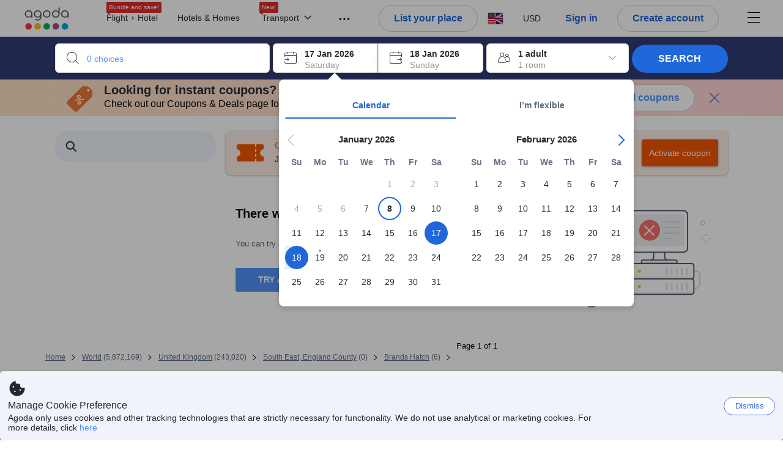

--- FILE ---
content_type: text/css
request_url: https://cdn6.agoda.net/cdn-accom-web/js/assets/browser-bundle/537-e7b2ab9d8763.css
body_size: -151
content:
.barcontainer{margin-bottom:10px;position:relative}
/*# sourceMappingURL=537-e7b2ab9d8763.css.map*/

--- FILE ---
content_type: text/css
request_url: https://cdn6.agoda.net/cdn-accom-web/js/assets/browser-bundle/3392-72192dda0656.css
body_size: 71
content:
.tdBanner_container{overflow:hidden;width:100%}.tdBanner_container div{padding:0}.tdBanner_container div:first-child{margin-top:40px}.tdBanner_container .tdBanner_title{font-size:20px;font-size:2rem;font-weight:700;margin:0}.tdBanner_container .tdBanner_description{display:block;margin:30px 0}.tdBanner_container .tdBanner_actionButton{font-size:14px;font-size:1.4rem;padding:10px 0;white-space:normal;width:150px}.tdBanner_container .tdBanner_image{height:250px;width:250px}.hotel-list-container .AgodaHomesBanner,.hotel-list-container .FacebookBanner,.hotel-list-container .LoginBanner,.hotel-list-container .LoginPriceGuaranteeBanner,.hotel-list-container .NoCCBanner,.hotel-list-container .PropertyCardContainer,.hotel-list-container .PropertyCardItem,.hotel-list-container .RecommendedFiltersBanner,.hotel-list-container>.PriceBreaker,.hotel-list-container>.PropertyCardItem{margin:15px 0}
/*# sourceMappingURL=3392-72192dda0656.css.map*/

--- FILE ---
content_type: text/css
request_url: https://cdn6.agoda.net/cdn-accom-web/js/assets/browser-bundle/3499-e6ca3632620c.css
body_size: 1511
content:
.DayPicker{display:inline-block;width:100%}.DayPicker abbr[title]{text-decoration:none}.DayPicker-wrapper{position:relative;user-select:none}.DayPicker-Months{-webkit-box-orient:horizontal;-webkit-box-direction:normal;display:flex;flex-direction:row;flex-wrap:wrap;justify-content:space-between}.DayPicker-Months-Wide{justify-content:space-around}.DayPicker-Month{border-collapse:separate;border-spacing:0 2px;display:inline-block;user-select:none;vertical-align:top}.ie9 .DayPicker-Month{width:50%}html[dir=ltr] .DayPicker-Month:nth-of-type(2){margin-right:0}html[dir=rtl] .DayPicker-Month:nth-of-type(2){margin-left:0}.DayPicker-Month-Wide{width:48%}.DayPicker-Caption{display:table-caption;font-size:15px;font-weight:700;height:3rem;text-align:center}body:not(.themed) .DayPicker-Caption{color:#333}.DayPicker-Caption-Wide{display:block;text-align:center;width:100%}.DayPicker-Weekdays{display:table-header-group}.DayPicker-WeekdaysRow{display:table-row}.DayPicker-Weekdays-WideRow{display:flex}.DayPicker-Weekday{display:table-cell;font-size:14px;font-weight:700;padding:.5rem;text-align:center}.DayPicker-Weekday abbr[title]{cursor:default}body:not(.themed) .DayPicker-Weekday{color:#aaa}.DayPicker-Weekday-Wide{display:block;flex:1}.DayPicker-Body{display:table-row-group}.DayPicker-Week{display:table-row}.DayPicker-WeekNumber{cursor:pointer;display:table-cell;font-size:.75em;min-width:1rem;padding:.5rem;text-align:right;vertical-align:middle}body:not(.themed) .DayPicker-WeekNumber{color:#8b9898}.DayPicker-Week-Wide{display:flex}.DayPicker-Week-WideNumber{cursor:pointer;flex:1;font-size:.75em;min-width:1rem;padding:.5rem;text-align:right;vertical-align:middle}body:not(.themed) .DayPicker-Week-WideNumber{color:#8b9898}.DayPicker-Day{background-clip:padding-box;cursor:pointer;display:table-cell;height:38px;position:relative;text-align:center;vertical-align:middle;width:38px}body:not(.themed) .DayPicker-Day{background-color:#fff;color:#555}.DayPicker-Day:before{border-radius:50%;bottom:0;content:"";height:inherit;left:0;position:absolute;right:0;top:0}.DayPicker-Day:focus{border-radius:50%}body:not(.themed) .DayPicker-Day:hover:not(.DayPicker-Day--outside):not(.DayPicker-Day--disabled){color:#fff}body:not(.themed) .DayPicker-Day:hover:not(.DayPicker-Day--outside):not(.DayPicker-Day--disabled):before{background:#a6c6fd}.DayPicker-Day:hover:not(.DayPicker-Day--outside):not(.DayPicker-Day--disabled):before{pointer-events:none}body:not(.themed) .DayPicker-Day:hover:not(.DayPicker-Day--outside):not(.DayPicker-Day--disabled).DayPicker-Day--selected:before{background:#75a8f9}.DayPicker-Day:hover:not(.DayPicker-Day--outside):not(.DayPicker-Day--disabled).DayPicker-Day--selected:before{pointer-events:none}body:not(.themed) .ie9 .DayPicker-Day:hover:not(.DayPicker-Day--outside):not(.DayPicker-Day--disabled).DayPicker-Day--checkIn,body:not(.themed) .ie9 .DayPicker-Day:hover:not(.DayPicker-Day--outside):not(.DayPicker-Day--disabled).DayPicker-Day--checkOut{background:#4f8ffc}.DayPicker-Day:hover:not(.DayPicker-Day--outside):not(.DayPicker-Day--disabled) .DayPicker-Day__demand--underline{border:1px solid}body:not(.themed) .DayPicker-Day:hover:not(.DayPicker-Day--outside):not(.DayPicker-Day--disabled) .DayPicker-Day__demand--underline{border-color:#fff}.DayPicker-Day:hover:not(.DayPicker-Day--outside):not(.DayPicker-Day--disabled) .DayPicker-Day__cheaperPriceInfo--underline{border:1px solid}body:not(.themed) .DayPicker-Day:hover:not(.DayPicker-Day--outside):not(.DayPicker-Day--disabled) .DayPicker-Day__cheaperPriceInfo--underline{border-color:#fff}body:not(.themed) .DayPicker-Day:hover:not(.DayPicker-Day--outside):not(.DayPicker-Day--disabled).DayPicker-Day--holiday:after{background-color:#fff;border-color:#fff}body:not(.themed) .DayPicker-Day--selected:not(.DayPicker-Day--outside){background-color:#a6c6fd;color:#fff}.DayPicker-Day--selected:not(.DayPicker-Day--outside) .DayPicker-Day__demand--underline{border:1px solid}body:not(.themed) .DayPicker-Day--selected:not(.DayPicker-Day--outside) .DayPicker-Day__demand--underline{border-color:#fff}.DayPicker-Day--selected:not(.DayPicker-Day--outside) .DayPicker-Day__cheaperPriceInfo--underline{border:1px solid}body:not(.themed) .DayPicker-Day--selected:not(.DayPicker-Day--outside) .DayPicker-Day__cheaperPriceInfo--underline{border-color:#fff}body:not(.themed) .DayPicker-Day--selected:not(.DayPicker-Day--outside).DayPicker-Day--holiday:after{background-color:#fff;border-color:#fff}.DayPicker-Day--outside:before{content:none}.DayPicker-Day--holiday:not(.DayPicker-Day--outside){position:relative}.DayPicker-Day--holiday:not(.DayPicker-Day--outside):after{border-radius:50%;border-style:solid;border-width:2px;content:"";height:0;left:17px;position:absolute;right:auto;top:6px;width:0}body:not(.themed) .DayPicker-Day--holiday:not(.DayPicker-Day--outside):after{background-color:#90949c;border-color:#90949c}.DayPicker-Day--disabled{cursor:default;opacity:.4}.DayPicker-Day--outside{cursor:default}body:not(.themed) .DayPicker-Day--outside{color:#dce0e0}.DayPicker-Day--checkIn:not(.DayPicker-Day--outside),.DayPicker-Day--checkOut:not(.DayPicker-Day--outside){opacity:1}body:not(.themed) .DayPicker-Day--checkIn:not(.DayPicker-Day--outside):before,body:not(.themed) .DayPicker-Day--checkOut:not(.DayPicker-Day--outside):before{background:#4f8ffc}html[dir=ltr] body:not(.themed) .DayPicker-Day--checkIn:not(.DayPicker-Day--outside){background:linear-gradient(90deg,transparent 50%,#a6c6fd 0)}html[dir=ltr] body:not(.themed) .DayPicker-Day--checkOut:not(.DayPicker-Day--outside),html[dir=rtl] body:not(.themed) .DayPicker-Day--checkIn:not(.DayPicker-Day--outside){background:linear-gradient(90deg,#a6c6fd 50%,transparent 0)}html[dir=rtl] body:not(.themed) .DayPicker-Day--checkOut:not(.DayPicker-Day--outside){background:linear-gradient(90deg,transparent 50%,#a6c6fd 0)}html[dir=ltr] body:not(.themed) .DayPicker-Day--checkIn.DayPicker-Day--checkOut,html[dir=rtl] body:not(.themed) .DayPicker-Day--checkIn.DayPicker-Day--checkOut{background:none}.DayPicker-Day--checkIn.DayPicker-Day--checkOut:before{border:2px solid;box-shadow:inset 0 0 0 2px}body:not(.themed) .DayPicker-Day--checkIn.DayPicker-Day--checkOut:before{border-color:#5392f9}html[dir=ltr] body:not(.themed) .DayPicker-Day--startDateOnly:not(.DayPicker-Day--outside),html[dir=rtl] body:not(.themed) .DayPicker-Day--startDateOnly:not(.DayPicker-Day--outside){background:none}body:not(.themed) .ie9 .DayPicker-Day--checkIn:not(.DayPicker-Day--outside),body:not(.themed) .ie9 .DayPicker-Day--checkOut:not(.DayPicker-Day--outside){background:#4f8ffc}.DayPicker-Day--today:before{border-style:solid;border-width:1.5px}body:not(.themed) .DayPicker-Day--today:before{border-color:#4f8ffc}.DayPicker-Day--today{font-weight:700}.DayPicker-Day__cheaperPriceInfo,.DayPicker-Day__demand,.DayPicker-Day__label{position:relative}.DayPicker-Day__cheaperPriceInfo--underline,.DayPicker-Day__demand--underline{border:1px solid;left:0;margin-left:auto;margin-right:auto;position:absolute;right:0;width:16px}body:not(.themed) .DayPicker-Day__cheaperPriceInfo--underline,body:not(.themed) .DayPicker-Day__demand--underline{border-color:#e12d2d}.DayPicker-Day__cheaperPriceInfo--underline{border:1px solid}body:not(.themed) .DayPicker-Day__cheaperPriceInfo--underline{border-color:#32a923}#DatePicker__Accessible .DayPicker-Day__label,#DatePicker__AccessibleV2 .DayPicker-Day__label{z-index:1}.DayPicker-NavBar{left:0;position:absolute;right:0;top:1px}.DayPicker-NavButton{cursor:pointer;height:18px;position:absolute;width:18px}body:not(.themed) .DayPicker-NavButton--prev{color:#488bf8}html[dir=ltr] .DayPicker-NavButton--prev{left:0}html[dir=rtl] .DayPicker-NavButton--prev{right:0;transform:scaleX(-1)}body:not(.themed) .DayPicker-NavButton--next{color:#488bf8}html[dir=ltr] .DayPicker-NavButton--next{right:0}html[dir=rtl] .DayPicker-NavButton--next{left:0;transform:scaleX(-1)}.DayPicker-NavButton--interactionDisabled{opacity:.4}body:not(.themed) .DayPicker-NavButton--interactionDisabled{color:#aaa}.PriceSurgePicker-Day{background-clip:padding-box;border-spacing:0;cursor:pointer;display:table-cell;height:38px;position:relative;text-align:center;vertical-align:top;width:38px}.PriceSurgePicker-Day__Wide{display:block;flex:1;height:auto;justify-content:center;width:auto}body:not(.themed) .PriceSurgePicker-Day{background-color:#fff;color:#555}.PriceSurgePicker-Day--outside{cursor:default}body:not(.themed) .PriceSurgePicker-Day--outside{color:#dce0e0}.PriceSurgePicker-Day__container{height:38px;width:38px}.PriceSurgePicker-Day__container--wide{display:flex;justify-content:center;width:100%}html[dir=ltr] .PriceSurgePicker-Day__container--checkIn{background:linear-gradient(90deg,transparent 50%,#a6c6fd 0)}html[dir=ltr] .PriceSurgePicker-Day__container--checkOut,html[dir=rtl] .PriceSurgePicker-Day__container--checkIn{background:linear-gradient(90deg,#a6c6fd 50%,transparent 0)}html[dir=rtl] .PriceSurgePicker-Day__container--checkOut{background:linear-gradient(90deg,transparent 50%,#a6c6fd 0)}.PriceSurgePicker-Day__container--checkIn,.PriceSurgePicker-Day__container--checkOut{opacity:1}html[dir=ltr] body:not(.themed) .PriceSurgePicker-Day__container--checkIn.PriceSurgePicker-Day__container--checkOut,html[dir=ltr] body:not(.themed) .PriceSurgePicker-Day__container--startDateOnly,html[dir=rtl] body:not(.themed) .PriceSurgePicker-Day__container--checkIn.PriceSurgePicker-Day__container--checkOut,html[dir=rtl] body:not(.themed) .PriceSurgePicker-Day__container--startDateOnly{background:none}.PriceSurgePicker-Day__container--selected{background-color:#a6c6fd;color:#fff}.PriceSurgePicker-Day__container--disabled:not(.PriceSurgePicker-Day__container--checkIn){cursor:default;opacity:.4}.PriceSurgePicker-Day__price{color:#777;font-size:10px;height:12px;line-height:12px;margin:0}.PriceSurgePicker-Day__price--drop{color:#32a923}.PriceSurgePicker-Day__price--surge{color:#e12d2d}.PriceSurgePicker-Day__price--disabled{cursor:default}.PriceSurgePicker-Day__price__wide--disabled{opacity:.4}.PriceSurgePicker-Day__label{margin-top:auto;position:relative}.PriceSurgePicker-Day__label--wide{margin-top:0}.PriceSurgePicker-Day__circle{border-radius:50%;display:table-cell;height:38px;text-align:center;vertical-align:middle;width:38px}.PriceSurgePicker-Day__circle--wide{align-items:center;display:flex;justify-content:center}body:not(.themed) .PriceSurgePicker-Day__circle:hover:not(.PriceSurgePicker-Day__circle--selected):not(.PriceSurgePicker-Day__circle--disabled){background:#a6c6fd;color:#fff}body:not(.themed) .PriceSurgePicker-Day__circle--filled{background:#4f8ffc}body:not(.themed) .PriceSurgePicker-Day__circle--selected:hover{background:#75a8f9;color:#fff}body:not(.themed) .PriceSurgePicker-Day__circle--selected:after{background-color:#fff;border-color:#4e3d3d}.PriceSurgePicker-Day__circle--today{border-style:solid;border-width:1.5px}body:not(.themed) .PriceSurgePicker-Day__circle--today{border-color:#4f8ffc}.PriceSurgePicker-Day__circle--today{font-weight:700}.PriceSurgePicker-Day__circle--holiday{position:relative}.PriceSurgePicker-Day__circle--holiday:after{border-radius:50%;border-style:solid;border-width:2px;content:"";height:0;left:17px;position:absolute;right:auto;top:6px;width:0}body:not(.themed):not(.PriceSurgePicker-Day__circle--selected) .PriceSurgePicker-Day__circle--holiday:after{background-color:#90949c;border-color:#90949c}body:not(.themed) .PriceSurgePicker-Day__circle--holiday:hover:after{background-color:#fff;border-color:#4e3d3d}.RangePicker{font-size:14px;line-height:20px}body:not(.themed) .RangePicker{color:#666}.RangePicker :focus{outline:none}.RangePicker abbr[title]{border-bottom:none}
/*# sourceMappingURL=3499-e6ca3632620c.css.map*/

--- FILE ---
content_type: text/css
request_url: https://cdn6.agoda.net/cdn-accom-web/js/assets/browser-bundle/897-67f4dfb7588f.css
body_size: -128
content:
.pagination-grid{display:grid;grid-template-columns:1fr auto 1fr}.pagination-grid .pagination2__text{margin:0}
/*# sourceMappingURL=897-67f4dfb7588f.css.map*/

--- FILE ---
content_type: text/css
request_url: https://cdn6.agoda.net/cdn-accom-web/js/assets/browser-bundle/9655-a629055b0aa3.css
body_size: 6657
content:
.AgodaMapsContainer{height:100vh;overflow:hidden;position:relative}.AgodaMapsContainer .leaflet-control-scale{margin-bottom:28px}.AgodaMapsContainer .leaflet-control-zoom.leaflet-bar.leaflet-control{border:none}body:not(.themed) .AgodaMapsContainer .leaflet-control-zoom .leaflet-control-zoom-in{border-bottom-color:#e9ebee}.AgodaMapsContainer .leaflet-control-zoom .leaflet-control-zoom-in{margin-bottom:2px}body:not(.themed) .AgodaMapsContainer .leaflet-control-zoom .leaflet-control-zoom-out{border-top-color:#e9ebee}.AgodaMapsContainer .leaflet-control-zoom .leaflet-control-zoom-out{margin-top:2px}body:not(.themed) .AgodaMapsContainer .leaflet-control-zoom .leaflet-control-zoom-in,body:not(.themed) .AgodaMapsContainer .leaflet-control-zoom .leaflet-control-zoom-out{background-color:hsla(0,0%,100%,.9);color:#fff}.AgodaMapsContainer .leaflet-control-zoom .leaflet-control-zoom-in,.AgodaMapsContainer .leaflet-control-zoom .leaflet-control-zoom-out{box-shadow:0 2px 3px 0 rgba(0,0,0,.15);display:block;font-size:18px;height:46px;line-height:26px;padding:12px;text-align:center;width:44px;z-index:1000}body:not(.themed) .AgodaMapsContainer .leaflet-control-zoom .leaflet-control-zoom-in .ficon-control-collapse,body:not(.themed) .AgodaMapsContainer .leaflet-control-zoom .leaflet-control-zoom-in .ficon-control-expand,body:not(.themed) .AgodaMapsContainer .leaflet-control-zoom .leaflet-control-zoom-out .ficon-control-collapse,body:not(.themed) .AgodaMapsContainer .leaflet-control-zoom .leaflet-control-zoom-out .ficon-control-expand{color:#737373}body:not(.themed) .AgodaMapsContainer .leaflet-control-zoom .leaflet-control-zoom-in:hover,body:not(.themed) .AgodaMapsContainer .leaflet-control-zoom .leaflet-control-zoom-out:hover{background-color:#fff}body:not(.themed) .AgodaMapsContainer .leaflet-control-zoom .leaflet-control-zoom-in:hover .ficon-control-collapse,body:not(.themed) .AgodaMapsContainer .leaflet-control-zoom .leaflet-control-zoom-in:hover .ficon-control-expand,body:not(.themed) .AgodaMapsContainer .leaflet-control-zoom .leaflet-control-zoom-out:hover .ficon-control-collapse,body:not(.themed) .AgodaMapsContainer .leaflet-control-zoom .leaflet-control-zoom-out:hover .ficon-control-expand{color:#2a2a2e}.AgodaMapsContainer .leaflet-control-zoom .leaflet-control-zoom-in:first-child,.AgodaMapsContainer .leaflet-control-zoom .leaflet-control-zoom-out:first-child{border-radius:3px}.AgodaMapsContainer .leaflet-control-zoom .leaflet-control-zoom-in:last-child,.AgodaMapsContainer .leaflet-control-zoom .leaflet-control-zoom-out:last-child{border-bottom:none;border-radius:3px}.AgodaMapsContainer .leaflet-control-zoom .leaflet-control-zoom-in.leaflet-disabled,.AgodaMapsContainer .leaflet-control-zoom .leaflet-control-zoom-out.leaflet-disabled{cursor:default}body:not(.themed) .AgodaMapsContainer .leaflet-control-zoom .leaflet-control-zoom-in.leaflet-disabled,body:not(.themed) .AgodaMapsContainer .leaflet-control-zoom .leaflet-control-zoom-out.leaflet-disabled{background-color:#f4f4f4;color:#bbb}.propertyMarkerPopup-container .propertyMarkerPopup-popup-link{text-decoration:none}html[dir=ltr] .propertyMarkerPopup-container .propertyMarkerPopup-popup-link{text-align:left}html[dir=rtl] .propertyMarkerPopup-container .propertyMarkerPopup-popup-link{text-align:right}.propertyMarkerPopup-container .propertyMarkerPopup-popup{margin-bottom:0;transition:background-color .3s ease-in-out}body:not(.themed) .propertyMarkerPopup-container .propertyMarkerPopup-popup{background-color:#fff}.propertyMarkerPopup-container .propertyMarkerPopup-popup:hover{cursor:pointer;text-decoration:none}body:not(.themed) .propertyMarkerPopup-container .propertyMarkerPopup-popup:hover{background-color:#f7f7f7}.propertyMarkerPopup-container .propertyMarkerPopup-popup-media{height:68px;top:0;width:68px}html[dir=ltr] .propertyMarkerPopup-container .propertyMarkerPopup-popup-media{left:0}html[dir=rtl] .propertyMarkerPopup-container .propertyMarkerPopup-popup-media{right:0}.propertyMarkerPopup-container .propertyMarkerPopup-popup-media{overflow:hidden;position:absolute}.propertyMarkerPopup-container .propertyMarkerPopup-popup .favorite-icon{font-size:15px;position:absolute;top:6px;z-index:1}html[dir=ltr] .propertyMarkerPopup-container .propertyMarkerPopup-popup .favorite-icon{left:6px}html[dir=rtl] .propertyMarkerPopup-container .propertyMarkerPopup-popup .favorite-icon{right:6px}.propertyMarkerPopup-container .propertyMarkerPopup-popup .favorite-icon .ficon-favorite-filled{position:absolute}body:not(.themed) .propertyMarkerPopup-container .propertyMarkerPopup-popup .favorite-icon .ficon-favorite-filled{color:#e12d2d}.propertyMarkerPopup-container .propertyMarkerPopup-popup .favorite-icon .ficon-favorite{position:absolute}body:not(.themed) .propertyMarkerPopup-container .propertyMarkerPopup-popup .favorite-icon .ficon-favorite{color:#fff}.propertyMarkerPopup-container .propertyMarkerPopup-popup-img{background-image:url(https://cdn6.agoda.net/cdn-accom-web/js/assets/browser-bundle/9816e67261370502.png);background-position:50%;background-repeat:no-repeat;height:100%;transition:all .4s ease-in-out;width:100%}body:not(.themed) .propertyMarkerPopup-container .propertyMarkerPopup-popup-img{background-color:#ddd}.propertyMarkerPopup-container .propertyMarkerPopup-popup-img:hover{transform:scale(1.05)}.propertyMarkerPopup-container .propertyMarkerPopup-popup-content-container{height:68px;padding-top:5px;position:relative}html[dir=ltr] .propertyMarkerPopup-container .propertyMarkerPopup-popup-content-container{margin:0 10px 0 76px}html[dir=rtl] .propertyMarkerPopup-container .propertyMarkerPopup-popup-content-container{margin:0 76px 0 10px}.propertyMarkerPopup-container .propertyMarkerPopup-popup-content-container .hotelName-container{height:20px;width:100%}.propertyMarkerPopup-container .propertyMarkerPopup-popup-content-container .hotelName-container-hotelName{font-size:14px;font-weight:700;height:20px;overflow:hidden;position:absolute;text-overflow:ellipsis;white-space:nowrap;width:100%}body:not(.themed) .propertyMarkerPopup-container .propertyMarkerPopup-popup-content-container .hotelName-container-hotelName{color:#333}body:not(.themed) .propertyMarkerPopup-container .propertyMarkerPopup-popup-content-container .hotelName-container-hotelName:hover{color:#5392f9}.propertyMarkerPopup-container .propertyMarkerPopup-popup-content-container .rating-container{font-size:12px;height:12px;margin-bottom:6px;width:100%}.propertyMarkerPopup-container .propertyMarkerPopup-popup-content-container .review-container{display:block;white-space:nowrap}.propertyMarkerPopup-container .propertyMarkerPopup-popup-content-container .review-container .reviewText{font-weight:700;margin:2px 0 0}body:not(.themed) .propertyMarkerPopup-container .propertyMarkerPopup-popup-content-container .review-container .reviewText{color:#333}body:not(.themed) .propertyMarkerPopup-container .propertyMarkerPopup-popup-content-container .review-container .numberOfReviews{color:#777}.propertyMarkerPopup-container .propertyMarkerPopup-popup-content-container .review-container .review-row-half{font-size:12px;height:100%}.propertyMarkerPopup-container .propertyMarkerPopup-popup-content-container .review-score-spk-box:after{border:5px solid;content:" ";height:0;position:absolute;right:-4px;top:0;width:0}body:not(.themed) .propertyMarkerPopup-container .propertyMarkerPopup-popup-content-container .review-score-spk-box:after{border-color:#5392f9 transparent transparent #5392f9}.propertyMarkerPopup-container .propertyMarkerPopup-popup-content-container .review-score-spk-box{height:18px;width:25px}html[dir=ltr] .propertyMarkerPopup-container .propertyMarkerPopup-popup-content-container .review-score-spk-box{margin-right:8px}html[dir=rtl] .propertyMarkerPopup-container .propertyMarkerPopup-popup-content-container .review-score-spk-box{margin-left:8px}.propertyMarkerPopup-container .propertyMarkerPopup-popup-content-container .review-score-spk-box{border-radius:2px;font-size:11px;font-weight:500;padding:3px 6px;position:relative;text-align:center}body:not(.themed) .propertyMarkerPopup-container .propertyMarkerPopup-popup-content-container .review-score-spk-box{background-color:#5392f9;color:#fff}.propertyMarkerPopup-container .propertyMarkerPopup-btmContent{font-size:12px;padding:3px 5px}body:not(.themed) .propertyMarkerPopup-container .propertyMarkerPopup-btmContent{background-color:#f7f7f7}body:not(.themed) .propertyMarkerPopup-container .propertyMarkerPopup-btmContent.exceptional-price{color:#8660c7}body:not(.themed) .propertyMarkerPopup-container .propertyMarkerPopup-btmContent.traveler-considering{color:#f05700}html[dir=ltr] .propertyMarkerPopup-container .propertyMarkerPopup-btmContent .text{padding-left:3px}html[dir=rtl] .propertyMarkerPopup-container .propertyMarkerPopup-btmContent .text{padding-right:3px}.propertyMarkerPopup-container .leaflet-popup-content-wrapper{border-radius:0;padding:0}.propertyMarkerPopup-container .leaflet-popup-content{line-height:normal;margin:0;max-width:300px;min-width:226px}.propertyMarkerIcon .exceptional-price-pin,.propertyMarkerPopup-container .leaflet-popup-tip{display:none}.propertyMarkerIcon.propertyMarkerIcon--exceptional-price .exceptional-price-pin{display:inline}.propertyMarkerIcon .favorite-icon-pin{display:none}.propertyMarkerIcon.propertyMarkerIcon--favorite-icon .favorite-icon-pin{display:inline}.propertyMarkerIcon-placeholder{display:inline-block;height:2px;position:relative;width:40px}.propertyMarkerIcon-content{border:1px solid;border-radius:25px;bottom:8px;display:inline-block;font-size:14px;font-weight:700;left:50%;line-height:normal;padding:2px 8px;position:absolute;-moz-transform:translateX(-50%);-o-transform:translateX(-50%);-ms-transform:translateX(-50%);-webkit-transform:translateX(-50%);transform:translateX(-50%);white-space:nowrap}html[dir=ltr] .propertyMarkerIcon-content .exceptional-price-pin{padding-left:3px}html[dir=rtl] .propertyMarkerIcon-content .exceptional-price-pin{padding-right:3px}html[dir=ltr] .propertyMarkerIcon-content .favorite-icon-pin{padding-left:3px}html[dir=rtl] .propertyMarkerIcon-content .favorite-icon-pin{padding-right:3px}.propertyMarkerIcon-content:before{-moz-transform:translateX(-50%);-o-transform:translateX(-50%);-ms-transform:translateX(-50%);-webkit-transform:translateX(-50%);transform:translateX(-50%)}.propertyMarkerIcon-content:after,.propertyMarkerIcon-content:before{border-left:8px solid;border-right:8px solid;border-top:8px solid;content:"";height:0;left:50%;position:absolute;top:100%;width:0}.propertyMarkerIcon-content:after{-moz-transform:translate(-50%,-2px);-o-transform:translate(-50%,-2px);-ms-transform:translate(-50%,-2px);-webkit-transform:translate(-50%,-2px);transform:translate(-50%,-2px)}.propertyMarkerIcon:hover .propertyMarkerIcon-content{border:1px solid}.propertyMarkerIcon:hover .propertyMarkerIcon-content:after,.propertyMarkerIcon:hover .propertyMarkerIcon-content:before{border-top:8px solid}.propertyMarkerIcon:hover.pin-soldout .propertyMarkerIcon-content{border:1px solid}.propertyMarkerIcon:hover.pin-soldout .propertyMarkerIcon-content:after,.propertyMarkerIcon:hover.pin-soldout .propertyMarkerIcon-content:before{border-top:8px solid}.pin-soldout .propertyMarkerIcon-content{border:1px solid}.pin-soldout .propertyMarkerIcon-content:after,.pin-soldout .propertyMarkerIcon-content:before{border-top:8px solid}.active-pin-icon .propertyMarkerIcon-content{border:1px solid}.active-pin-icon .propertyMarkerIcon-content:after,.active-pin-icon .propertyMarkerIcon-content:before{border-top:8px solid}.viewed-pin-icon .propertyMarkerIcon-content{border:1px solid}.viewed-pin-icon .propertyMarkerIcon-content:after,.viewed-pin-icon .propertyMarkerIcon-content:before{border-top:8px solid}.active-pin-icon.pin-soldout .propertyMarkerIcon-content{border:1px solid}.active-pin-icon.pin-soldout .propertyMarkerIcon-content:after,.active-pin-icon.pin-soldout .propertyMarkerIcon-content:before{border-top:8px solid}.agodaMapTooltip{border:none!important;padding:0!important;white-space:pre-wrap!important;width:240px}.landmarkMarkerPopup-container .landmarkMarkerPopup{max-height:unset;width:240px}.landmarkMarkerPopup-container .landmarkMarkerPopup-popup{background-color:#fff;margin-bottom:0;transition:background-color .3s ease-in-out}.landmarkMarkerPopup-container .landmarkMarkerPopup-popup:hover{background-color:#f7f7f7;cursor:pointer;text-decoration:none}.landmarkMarkerPopup-container .landmarkMarkerPopup-popup-media{max-height:160px;overflow:hidden}.landmarkMarkerPopup-container .landmarkMarkerPopup-popup-img{background-image:url(https://cdn6.agoda.net/cdn-accom-web/js/assets/browser-bundle/9816e67261370502.png);background-position:50%;background-repeat:no-repeat;left:50%;overflow:hidden;position:relative;transform:translateX(-50%);transition:all .4s ease-in-out}body:not(.themed) .landmarkMarkerPopup-container .landmarkMarkerPopup-popup-img{background-color:#ddd}.landmarkMarkerPopup-container .landmarkMarkerPopup-popup-content-container{padding:15px 16px}html[dir=rtl] .landmarkMarkerPopup-container .landmarkMarkerPopup-popup-content-container{text-align:right}body:not(.themed) .landmarkMarkerPopup-container .landmarkMarkerPopup-name-landmarkName{color:#2a2a2e}.landmarkMarkerPopup-container .landmarkMarkerPopup-type-container{padding-top:4px}.landmarkMarkerPopup-container .landmarkMarkerPopup-type-category{font-weight:500}body:not(.themed) .landmarkMarkerPopup-container .landmarkMarkerPopup-type-category{color:#737373}.landmarkMarkerPopup-container .leaflet-popup-content-wrapper{border-radius:0;padding:0}.landmarkMarkerPopup-container .leaflet-popup-content{line-height:normal;margin:0;max-width:240px;min-width:239px}.landmarkMarkerPopup-container .leaflet-popup-tip{display:none}.no-scrolling .leaflet-popup-scrolled{overflow:hidden}.landmarkMarkerIcon-placeholder{display:inline-block;position:relative;transform:translateX(-50%)}.landmarkMarkerIcon-content{border:1px solid;border-radius:25px;box-shadow:none;line-height:normal;padding:2px 5px}.landmarkMarkerIcon-content:before{top:100%}.landmarkMarkerIcon-content:after,.landmarkMarkerIcon-content:before{border-left:5px solid;border-right:5px solid;border-top:5px solid;content:"";left:50%;position:absolute;-moz-transform:translateX(-50%);-o-transform:translateX(-50%);-ms-transform:translateX(-50%);-webkit-transform:translateX(-50%);transform:translateX(-50%)}.landmarkMarkerIcon-content:after{top:93%}.landmarkMarkerIcon-content i{margin:2px 0}.landmarkMarkerIcon.active-pin-icon .landmarkMarkerIcon-content,.landmarkMarkerIcon:hover .landmarkMarkerIcon-content{border:1px solid}.landmarkMarkerIcon.active-pin-icon .landmarkMarkerIcon-content:after,.landmarkMarkerIcon.active-pin-icon .landmarkMarkerIcon-content:before,.landmarkMarkerIcon:hover .landmarkMarkerIcon-content:after,.landmarkMarkerIcon:hover .landmarkMarkerIcon-content:before{border-top:8px solid}.map-legend-position-container{bottom:16px;display:block;font-size:12px;font-weight:700;position:absolute;text-align:center;width:100%;z-index:999}html[dir=ltr] .map-legend-position-container{left:0}html[dir=rtl] .map-legend-position-container{right:0}.map-legend-position-container .map-legend-position-box .map-legend{border:1px solid;display:inline-block;height:8px;width:8px}html[dir=ltr] .map-legend-position-container .map-legend-position-box .map-legend{margin-right:5px}html[dir=rtl] .map-legend-position-container .map-legend-position-box .map-legend{margin-left:5px}.leaflet-image-layer,.leaflet-layer,.leaflet-marker-icon,.leaflet-marker-shadow,.leaflet-pane,.leaflet-pane>canvas,.leaflet-pane>svg,.leaflet-tile,.leaflet-tile-container,.leaflet-zoom-box{left:0;position:absolute;top:0}.leaflet-container{overflow:hidden}.leaflet-marker-icon,.leaflet-marker-shadow,.leaflet-tile{-webkit-user-drag:none;-webkit-user-select:none;-moz-user-select:none;user-select:none}.leaflet-safari .leaflet-tile{image-rendering:-webkit-optimize-contrast}.leaflet-safari .leaflet-tile-container{height:1600px;-webkit-transform-origin:0 0;width:1600px}.leaflet-marker-icon,.leaflet-marker-shadow{display:block}.leaflet-container .leaflet-marker-pane img,.leaflet-container .leaflet-overlay-pane svg,.leaflet-container .leaflet-shadow-pane img,.leaflet-container .leaflet-tile-pane img,.leaflet-container img.leaflet-image-layer{max-height:none!important;max-width:none!important}.leaflet-container.leaflet-touch-zoom{-ms-touch-action:pan-x pan-y;touch-action:pan-x pan-y}.leaflet-container.leaflet-touch-drag{-ms-touch-action:pinch-zoom;touch-action:none;touch-action:pinch-zoom}.leaflet-container.leaflet-touch-drag.leaflet-touch-zoom{-ms-touch-action:none;touch-action:none}.leaflet-container{-webkit-tap-highlight-color:transparent}.leaflet-container a{-webkit-tap-highlight-color:rgba(51,181,229,.4)}.leaflet-tile{filter:inherit;visibility:hidden}.leaflet-tile-loaded{visibility:inherit}.leaflet-zoom-box{-moz-box-sizing:border-box;box-sizing:border-box;height:0;width:0;z-index:800}.leaflet-overlay-pane svg{-moz-user-select:none}.leaflet-pane{z-index:400}.leaflet-tile-pane{z-index:200}.leaflet-overlay-pane{z-index:400}.leaflet-shadow-pane{z-index:500}.leaflet-marker-pane{z-index:600}.leaflet-tooltip-pane{z-index:650}.leaflet-popup-pane{z-index:700}.leaflet-map-pane canvas{z-index:100}.leaflet-map-pane svg{z-index:200}.leaflet-vml-shape{height:1px;width:1px}.lvml{behavior:url(#default#VML);display:inline-block;position:absolute}.leaflet-control{pointer-events:visiblePainted;pointer-events:auto;position:relative;z-index:800}.leaflet-bottom,.leaflet-top{pointer-events:none;position:absolute;z-index:1000}.leaflet-top{top:0}.leaflet-right{right:0}.leaflet-bottom{bottom:0}.leaflet-left{left:0}.leaflet-control{clear:both;float:left}.leaflet-right .leaflet-control{float:right}.leaflet-top .leaflet-control{margin-top:10px}.leaflet-bottom .leaflet-control{margin-bottom:10px}.leaflet-left .leaflet-control{margin-left:10px}.leaflet-right .leaflet-control{margin-right:10px}.leaflet-fade-anim .leaflet-tile{will-change:opacity}.leaflet-fade-anim .leaflet-popup{opacity:0;-webkit-transition:opacity .2s linear;-moz-transition:opacity .2s linear;-o-transition:opacity .2s linear;transition:opacity .2s linear}.leaflet-fade-anim .leaflet-map-pane .leaflet-popup{opacity:1}.leaflet-zoom-animated{-webkit-transform-origin:0 0;-ms-transform-origin:0 0;transform-origin:0 0}.leaflet-zoom-anim .leaflet-zoom-animated{-webkit-transition:-webkit-transform .25s cubic-bezier(0,0,.25,1);-moz-transition:-moz-transform .25s cubic-bezier(0,0,.25,1);-o-transition:-o-transform .25s cubic-bezier(0,0,.25,1);transition:transform .25s cubic-bezier(0,0,.25,1);will-change:transform}.leaflet-pan-anim .leaflet-tile,.leaflet-zoom-anim .leaflet-tile{-webkit-transition:none;-moz-transition:none;-o-transition:none;transition:none}.leaflet-zoom-anim .leaflet-zoom-hide{visibility:hidden}.leaflet-interactive{cursor:pointer}.leaflet-grab{cursor:-webkit-grab;cursor:-moz-grab}.leaflet-crosshair,.leaflet-crosshair .leaflet-interactive{cursor:crosshair}.leaflet-control,.leaflet-popup-pane{cursor:auto}.leaflet-dragging .leaflet-grab,.leaflet-dragging .leaflet-grab .leaflet-interactive,.leaflet-dragging .leaflet-marker-draggable{cursor:move;cursor:-webkit-grabbing;cursor:-moz-grabbing}.leaflet-image-layer,.leaflet-marker-icon,.leaflet-marker-shadow,.leaflet-pane>svg path,.leaflet-tile-container{pointer-events:none}.leaflet-image-layer.leaflet-interactive,.leaflet-marker-icon.leaflet-interactive,.leaflet-pane>svg path.leaflet-interactive{pointer-events:visiblePainted;pointer-events:auto}.leaflet-container{background:#ddd;outline:0}.leaflet-container a{color:#0078a8}.leaflet-container a.leaflet-active{outline:2px solid orange}.leaflet-zoom-box{background:hsla(0,0%,100%,.5);border:2px dotted #38f}.leaflet-container{font:12px/1.5 Helvetica Neue,Arial,Helvetica,sans-serif}.leaflet-bar{border-radius:4px;box-shadow:0 1px 5px rgba(0,0,0,.65)}.leaflet-bar a,.leaflet-bar a:hover{background-color:#fff;border-bottom:1px solid #ccc;color:#000;display:block;height:26px;line-height:26px;text-align:center;text-decoration:none;width:26px}.leaflet-bar a,.leaflet-control-layers-toggle{background-position:50% 50%;background-repeat:no-repeat;display:block}.leaflet-bar a:hover{background-color:#f4f4f4}.leaflet-bar a:first-child{border-top-left-radius:4px;border-top-right-radius:4px}.leaflet-bar a:last-child{border-bottom:none;border-bottom-left-radius:4px;border-bottom-right-radius:4px}.leaflet-bar a.leaflet-disabled{background-color:#f4f4f4;color:#bbb;cursor:default}.leaflet-touch .leaflet-bar a{height:30px;line-height:30px;width:30px}.leaflet-touch .leaflet-bar a:first-child{border-top-left-radius:2px;border-top-right-radius:2px}.leaflet-touch .leaflet-bar a:last-child{border-bottom-left-radius:2px;border-bottom-right-radius:2px}.leaflet-control-zoom-in,.leaflet-control-zoom-out{font:700 18px Lucida Console,Monaco,monospace;text-indent:1px}.leaflet-touch .leaflet-control-zoom-in,.leaflet-touch .leaflet-control-zoom-out{font-size:22px}.leaflet-control-layers{background:#fff;border-radius:5px;box-shadow:0 1px 5px rgba(0,0,0,.4)}.leaflet-control-layers-toggle{background-image:url(https://cdn6.agoda.net/cdn-accom-web/js/assets/browser-bundle/fd116ec61a2feaf8.png);height:36px;width:36px}.leaflet-retina .leaflet-control-layers-toggle{background-image:url(https://cdn6.agoda.net/cdn-accom-web/js/assets/browser-bundle/2f1277256ec7f658.png);background-size:26px 26px}.leaflet-touch .leaflet-control-layers-toggle{height:44px;width:44px}.leaflet-control-layers .leaflet-control-layers-list,.leaflet-control-layers-expanded .leaflet-control-layers-toggle{display:none}.leaflet-control-layers-expanded .leaflet-control-layers-list{display:block;position:relative}.leaflet-control-layers-expanded{background:#fff;color:#333;padding:6px 10px 6px 6px}.leaflet-control-layers-scrollbar{overflow-x:hidden;overflow-y:scroll;padding-right:5px}.leaflet-control-layers-selector{margin-top:2px;position:relative;top:1px}.leaflet-control-layers label{display:block}.leaflet-control-layers-separator{border-top:1px solid #ddd;height:0;margin:5px -10px 5px -6px}.leaflet-default-icon-path{background-image:url(https://cdn6.agoda.net/cdn-accom-web/js/assets/browser-bundle/5a96ca170c302872.png)}.leaflet-container .leaflet-control-attribution{background:#fff;background:hsla(0,0%,100%,.7);margin:0}.leaflet-control-attribution,.leaflet-control-scale-line{color:#333;padding:0 5px}.leaflet-control-attribution a{text-decoration:none}.leaflet-control-attribution a:hover{text-decoration:underline}.leaflet-container .leaflet-control-attribution,.leaflet-container .leaflet-control-scale{font-size:11px}.leaflet-left .leaflet-control-scale{margin-left:5px}.leaflet-bottom .leaflet-control-scale{margin-bottom:5px}.leaflet-control-scale-line{background:#fff;background:hsla(0,0%,100%,.5);border:2px solid #777;border-top:none;-moz-box-sizing:border-box;box-sizing:border-box;font-size:11px;line-height:1.1;overflow:hidden;padding:2px 5px 1px;white-space:nowrap}.leaflet-control-scale-line:not(:first-child){border-bottom:none;border-top:2px solid #777;margin-top:-2px}.leaflet-control-scale-line:not(:first-child):not(:last-child){border-bottom:2px solid #777}.leaflet-touch .leaflet-bar,.leaflet-touch .leaflet-control-attribution,.leaflet-touch .leaflet-control-layers{box-shadow:none}.leaflet-touch .leaflet-bar,.leaflet-touch .leaflet-control-layers{background-clip:padding-box;border:2px solid rgba(0,0,0,.2)}.leaflet-popup{margin-bottom:20px;position:absolute;text-align:center}.leaflet-popup-content-wrapper{border-radius:12px;padding:1px;text-align:left}.leaflet-popup-content{line-height:1.4;margin:13px 19px}.leaflet-popup-content p{margin:18px 0}.leaflet-popup-tip-container{height:20px;left:50%;margin-left:-20px;overflow:hidden;pointer-events:none;position:absolute;width:40px}.leaflet-popup-tip{height:17px;margin:-10px auto 0;padding:1px;-webkit-transform:rotate(45deg);-moz-transform:rotate(45deg);-ms-transform:rotate(45deg);-o-transform:rotate(45deg);transform:rotate(45deg);width:17px}.leaflet-popup-content-wrapper,.leaflet-popup-tip{background:#fff;box-shadow:0 3px 14px rgba(0,0,0,.4);color:#333}.leaflet-container a.leaflet-popup-close-button{background:transparent;border:none;color:#c3c3c3;font:16px/14px Tahoma,Verdana,sans-serif;font-weight:700;height:14px;padding:4px 4px 0 0;position:absolute;right:0;text-align:center;text-decoration:none;top:0;width:18px}.leaflet-container a.leaflet-popup-close-button:hover{color:#999}.leaflet-popup-scrolled{border-bottom:1px solid #ddd;border-top:1px solid #ddd;overflow:auto}.leaflet-oldie .leaflet-popup-content-wrapper{zoom:1}.leaflet-oldie .leaflet-popup-tip{-ms-filter:"progid:DXImageTransform.Microsoft.Matrix(M11=0.70710678, M12=0.70710678, M21=-0.70710678, M22=0.70710678)";filter:progid:DXImageTransform.Microsoft.Matrix(M11=0.70710678,M12=0.70710678,M21=-0.70710678,M22=0.70710678);margin:0 auto;width:24px}.leaflet-oldie .leaflet-popup-tip-container{margin-top:-1px}.leaflet-oldie .leaflet-control-layers,.leaflet-oldie .leaflet-control-zoom,.leaflet-oldie .leaflet-popup-content-wrapper,.leaflet-oldie .leaflet-popup-tip{border:1px solid #999}.leaflet-div-icon{background:#fff;border:1px solid #666}.leaflet-tooltip{background-color:#fff;border:1px solid #fff;border-radius:3px;box-shadow:0 1px 3px rgba(0,0,0,.4);color:#222;padding:6px;pointer-events:none;position:absolute;-webkit-user-select:none;-moz-user-select:none;-ms-user-select:none;user-select:none;white-space:nowrap}.leaflet-tooltip.leaflet-clickable{cursor:pointer;pointer-events:auto}.leaflet-tooltip-bottom:before,.leaflet-tooltip-left:before,.leaflet-tooltip-right:before,.leaflet-tooltip-top:before{background:transparent;border:6px solid transparent;content:"";pointer-events:none;position:absolute}.leaflet-tooltip-bottom{margin-top:6px}.leaflet-tooltip-top{margin-top:-6px}.leaflet-tooltip-bottom:before,.leaflet-tooltip-top:before{left:50%;margin-left:-6px}.leaflet-tooltip-top:before{border-top-color:#fff;bottom:0;margin-bottom:-12px}.leaflet-tooltip-bottom:before{border-bottom-color:#fff;margin-left:-6px;margin-top:-12px;top:0}.leaflet-tooltip-left{margin-left:-6px}.leaflet-tooltip-right{margin-left:6px}.leaflet-tooltip-left:before,.leaflet-tooltip-right:before{margin-top:-6px;top:50%}.leaflet-tooltip-left:before{border-left-color:#fff;margin-right:-12px;right:0}.leaflet-tooltip-right:before{border-right-color:#fff;left:0;margin-left:-12px}.AgodaMapsContainer{width:100%}.AgodaMapsContainer,.tablet .AgodaMapsContainer{height:calc(100vh - 72px)}.leaflet-google-layer{width:100%!important}.leaflet-control-container .leaflet-top.leaflet-left .leaflet-control-zoom{margin-top:60px}.cityCenterMarkerPopup-container .leaflet-popup-content-wrapper{border-radius:4px;padding:1px}.cityCenterMarkerPopup-container .leaflet-popup-content{margin:12px 16px}.cityCenterMarkerPopup-container .leaflet-popup-content p{margin:0}@keyframes poi-radius-growth{0%{height:0;opacity:.3;width:0}46%{opacity:.3}61%{height:100px;width:100px}69%{opacity:0}to{height:100px;opacity:0;width:100px}}@keyframes marker-bounce{0%,20%,53%,80%,to{animation-timing-function:cubic-bezier(.215,.61,.355,1);transform:translateZ(0)}40%,43%{animation-timing-function:cubic-bezier(.755,.05,.855,.06);transform:translate3d(0,-30px,0)}70%{animation-timing-function:cubic-bezier(.755,.05,.855,.06);transform:translate3d(0,-15px,0)}90%{transform:translate3d(0,-4px,0)}}.done .LandmarkMarker-container{animation-duration:1s;animation-name:marker-bounce}.done .LandmarkMarker-radius{animation-delay:1s;animation-duration:1.3s;animation-iteration-count:3;animation-name:poi-radius-growth}.LandmarkMarker-radius{background-color:#ffa726;border-radius:50%;height:100px;left:0;opacity:.5;position:absolute;top:0;transform:translate(calc(-50% + 20px),calc(-50% + 37px));width:100px;z-index:-1}.ie11 .LandmarkMarker-radius{transform:translate(-50%,-50%) translate(20px,37px)}.LandmarkMarker-radius .ie9,.ie10 .LandmarkMarker-radius{display:none}.LandmarkMarker-radius{will-change:transform,opacity,width,height}.LandmarkMarker-radius:not(.done){opacity:0}.LandmarkMarker-container{will-change:transform,opacity}.LandmarkMarker-container.leaflet-interactive:not(.done){opacity:0}.leaflet-interactive .LandmarkMarker-container{position:relative}.CityCenterToggle__container{bottom:32px;height:auto;left:0;margin:auto;max-width:307px;padding:0;position:absolute;right:0;text-align:center;width:50%;z-index:999}@media(max-width:920px){.CityCenterToggle__container{display:none}}.CityCenterToggle__container label{margin-left:auto;width:auto}.mapsPropertyListBottomInformation{height:158px}.mapsPropertyListBottomInformation .image-map-search-container{float:left;margin-right:8px}.mapsPropertyListBottomInformation .image-map-search-container .image-map-search{-webkit-user-drag:none;-khtml-user-drag:none;-moz-user-drag:none;-o-user-drag:none;user-drag:none;height:142px;width:135px}.mapsPropertyListBottomInformation .informationText{font-size:14px;font-weight:700;line-height:1.43;padding-top:30px;text-align:left}html[dir=rtl] .mapsPropertyListBottomInformation .image-map-search-container{float:right;margin-right:0}html[dir=rtl] .informationText{text-align:right}.zero-result__container{border-top-style:solid;border-top-width:1px;padding:77px 40px 0}.zero-result__image{text-align:center}.zero-result__informationText{font-size:16px;font-weight:700;margin-top:33px}.zero-result__informationText2{line-height:1.36;margin-top:8px}.zero-result__suggestionList{list-style-type:circle;margin:8px 20px 0}.homes-badge{display:inline-block}html[dir=ltr] body:not(.themed) .homes-badge{background:linear-gradient(90deg,#0c8546,#3bbc76)}html[dir=rtl] body:not(.themed) .homes-badge{background:linear-gradient(270deg,#3bbc76,#0c8546)}.homes-badge__logo{height:18px;width:18px}.homes-badge>span{font-size:12px;font-weight:500;padding:0 4px}body:not(.themed) .homes-badge>span{color:#fff}.homes-badge--oval{border-radius:20px;line-height:1.3;margin-bottom:4px}html[dir=ltr] .homes-badge--oval{padding-right:4px}html[dir=rtl] .homes-badge--oval{padding-left:4px}.homes-badge--square{border-radius:3px;vertical-align:top}.homes-badge--top-notch{border-radius:0 0 3px 3px}.homes-badge--bottom-notch{border-radius:3px 3px 0 0;bottom:0;left:10px;position:absolute}.homes-badge--border-square{border:1px solid green;border-radius:3px}.homes-badge--border-square>span{color:green}.homes-badge--zero-margin-bottom{margin-bottom:0}html[dir=ltr] .homes-badge--border-square,html[dir=ltr] .homes-badge--bottom-notch,html[dir=ltr] .homes-badge--oval,html[dir=ltr] .homes-badge--square,html[dir=ltr] .homes-badge--top-notch{margin-right:4px}html[dir=rtl] .homes-badge--border-square,html[dir=rtl] .homes-badge--bottom-notch,html[dir=rtl] .homes-badge--oval,html[dir=rtl] .homes-badge--square,html[dir=rtl] .homes-badge--top-notch{margin-left:4px}.homes-badge--border-square,.homes-badge--bottom-notch,.homes-badge--square,.homes-badge--top-notch{padding:4px 8px}.mapsPropertyCard-DistanceDetails{-webkit-line-clamp:2;-webkit-box-orient:vertical;color:#737373;display:-webkit-box;font-size:12px;overflow:hidden;text-overflow:ellipsis;width:50%}.mapsPropertyCard-DistanceDetails-distance{color:#5392f9}.mapsPropertyCard-DistanceDetails-noDistance{color:#32a923}html[dir=rtl] .mapsPropertyCard-DistanceDetails-noDistance{margin-right:2px}html[dir=ltr] .mapsPropertyCard-DistanceDetails-noDistance{margin-left:2px}.cor-container-display{font-weight:700;padding-top:4px}.cor-container-display .crossout-line{text-decoration:none}.cor-container-display .crossout-line .price{position:relative}.cor-container-display .crossout-line .price.price-small{font-size:16px;line-height:16px}.cor-container-display .crossout-line .price:before{border-top:2px solid;content:"";position:absolute;right:0;top:50%;width:100%}html[dir=ltr] .cor-container-display .crossout-line .price:before{-webkit-transform:rotate(-10deg);transform:rotate(-10deg)}html[dir=rtl] .cor-container-display .crossout-line .price:before{-webkit-transform:rotate(-350deg);transform:rotate(-350deg)}.cor-container-display.double-crossout .crossout-line .price:before,.cor-container-display.giftcard-crossout .crossout-line .price:before,.cor-container-display.mapsPropertyCard-item-crossOutPrice .crossout-line .price:before,.cor-container-display.multi-crossout .crossout-line .price:before{border-top-width:2px}.cor-container-display .price-text{font-size:12px;margin:0 3px}.price-box__breakdown .multi-crossout{font-weight:600;margin-top:4px;overflow:visible;padding:0}.price-box__breakdown .multi-crossout .crossout{text-decoration:line-through}.price-box__breakdown .multi-crossout.property-crossout{font-size:22px;font-weight:700;line-height:22px}.price-box__breakdown .multi-crossout.property-crossout.with-applied-gc{font-size:18px;line-height:18px}.price-box__breakdown .multi-crossout.agoda-crossout,.price-box__breakdown .multi-crossout.price-before-gc-crossout{font-size:16px;line-height:16px}.price-box__breakdown .multi-crossout.price-before-gc-crossout.with-locked-gc .price{font-weight:700}.hotel-price-promo-container .double-crossout{padding-top:2px}.hotel-price-promo-container .room-rate .giftcard-crossout .price{font-size:1.4rem}.hotel-price-promo-container .room-rate .giftcard-crossout{padding-top:0}.hotel-price-promo-container.coupon-cor-container .cor-container-display .price.dark-gray-text{font-size:2rem;line-height:2rem}.hotel-price-promo-container.coupon-cor-container .cor-container-display .price.price-small{font-size:16px;line-height:16px}.hotel-price-promo-container.coupon-cor-container .cor-container-display.double-crossout .price.dark-gray-text{font-size:1.8rem;font-weight:400}.hotel-price-promo-container.coupon-cor-container .cor-container-display.giftcard-crossout .price.dark-gray-text{font-size:1.4rem}.hotel-price-promo-container.coupon-cor-container .cor-container-display.giftcard-crossout{padding-top:0}.cor-tooltip{max-width:200px}.cor-tooltip .rc-tooltip-inner{font-weight:400;line-height:16.8px;max-width:120px}@media only screen and (min-device-width:768px)and (max-device-width:1024px)and (-webkit-min-device-pixel-ratio:1){.cor-tooltip .rc-tooltip-inner{width:120px}}.mapsPropertyList{margin-top:14px;user-select:none}#scrollable-container::-webkit-scrollbar-track{background-color:#f9f9fa}#scrollable-container::-webkit-scrollbar{background-color:#f9f9fa;width:6px}#scrollable-container::-webkit-scrollbar-thumb{background-color:#90949c}.scrollable-container{background-color:#f9f9fa;overflow:hidden;overflow-y:scroll}.scrollable-container::-webkit-scrollbar-track{background-color:#f9f9fa}.scrollable-container::-webkit-scrollbar{background-color:#f9f9fa;width:6px}.scrollable-container::-webkit-scrollbar-thumb{background-color:#90949c}.scrollable-container .MoneyEarnedInfo--TextContainer{margin-top:14px}.sidebar-content{background-color:#fff;height:100%;padding:10px 15px 15px}.map-datedisplay .ficon{font-size:16px;font-weight:400}.map-datedisplay .map-searchbox-header{display:inline;font-weight:inherit;padding:0 5px}@keyframes fadeIn{0%{opacity:0}to{opacity:1}}@keyframes fallDownTo0{0%{opacity:0;transform:translateY(-30%)}80%{opacity:1;transform:translateY(2px)}to{transform:translateY(0)}}@keyframes slideYTo0{to{transform:translateY(0)}}@keyframes slideXTo0{to{transform:translateX(0)}}@keyframes wave-630{0%{transform:translateX(-630px)}50%{transform:translateX(0)}to{transform:translateX(630px)}}.filter-tag{margin-bottom:4px}.filter-tag__label{float:left;font-weight:700;padding:5px 10px 5px 0}.filter-tag ul{margin-bottom:0}.filter-tag-item{zoom:1;border:1px solid;border-radius:10px;display:inline-block;margin:0 5px 5px 0;padding:3px 50px 3px 10px;position:relative}.filter-tag-item--disabled{background-color:#fff;border:1px solid #aaa;color:#aaa;cursor:not-allowed;-webkit-user-select:none;-moz-user-select:none;-ms-user-select:none;user-select:none}.filter-tag-item--disabled .filter-tag-item__icon{display:none}.filter-tag-item__title{font-size:12px}.filter-tag-item:not(.filter-tag-item--disabled):hover{cursor:pointer}.filter-tag-item:not(.filter-tag-item--disabled):hover i{color:#fff}.filter-tag-item__icon{font-size:8px;font-style:normal;margin:0;padding:9px;position:absolute;right:0;top:0}html[dir=rtl] .filter-tag>span:first-of-type{float:right;padding:5px 0 5px 10px}.select-dropdown-list{vertical-align:middle}.select-dropdown-list-container{display:table;height:40px;margin-top:12px}.select-dropdown-list-label{display:table-cell;padding:10px 8px 0 0;white-space:nowrap}.select-dropdown-list-header{border:1px solid;cursor:pointer;display:table-cell;padding:0 14px 0 12px;position:relative;text-overflow:ellipsis;vertical-align:middle;vertical-align:-moz-middle-with-baseline;white-space:nowrap;width:100%}.select-dropdown-list-header .icon-wrapper{padding:0 2px;position:absolute;right:10px}.select-dropdown-list-sort-option .selected-icon:not(.selected):after{content:" ";margin:0 0 0 35px}.select-dropdown-list-sort-option .selected-icon.selected{margin:0 8px 0 18px}.select-dropdown-list-sort-option ul>li:not(:last-child){border-bottom:1px solid}.select-dropdown-list-sort-option{left:-1px;right:-1px;white-space:normal;width:100%}.ie10 .select-dropdown-list-sort-option,.ie11 .select-dropdown-list-sort-option,.ie9 .select-dropdown-list-sort-option{margin-top:25px}.select-dropdown-list-sort-option .select-dropdown-list__item{font-size:14px;font-weight:500;line-height:14px;padding:13px 0 12px}html[dir=rtl] .select-dropdown-list-label{padding:10px 0 0 8px}html[dir=rtl] .select-dropdown-list-header .icon-wrapper{left:10px;padding:0 2px;position:absolute;right:auto}html[dir=rtl] .select-dropdown-list-sort-option .selected-icon.selected,html[dir=rtl] .select-dropdown-list-sort-option .selected-icon:not(.selected):after{float:right}html[dir=rtl] .select-dropdown-list-sort-option{text-align:right}.filter-tag{padding-top:12px}.maps-container,.maps-container-inner{background-color:#fff}.maps-container{float:left;height:calc(100vh - 72px);left:16px;position:relative;top:56px;width:calc(100% - 32px)}.maps-container .maps-body,.maps-container .sidebar-content{height:calc(100vh - 72px);width:100%}.tablet .maps-container .maps-body,.tablet .maps-container .sidebar-content{height:calc(100vh - 72px)}.maps-container .maps-body{overflow:hidden}.maps-container .PropertyPreview{height:calc(100vh - 157px)}.tablet .maps-container .PropertyPreview{height:calc(100vh - 72px)}.SearchPageReactMap-modal{outline:none}.SearchPageReactMap-modal-close{height:60px;position:fixed;right:5px;top:5px}.SearchPageReactMap-modal-closeIcon{color:#fff;cursor:pointer;font-size:24px;position:absolute;right:11px;top:11px}.SearchPageReactMap-modal-body--open{overflow:auto;overflow-y:scroll}.SearchPageReactMap-modal-body--open .rc-tooltip{z-index:2000}.mapsFilterContainer{height:85px;margin-bottom:-1px;position:relative;z-index:1100}.tablet .mapsFilterContainer{height:0}.mapsFilterContainer{display:block}.fit-container-agoda{margin:0 auto;width:1100px}@media screen and (max-width:1145px){.fit-container-agoda{width:100%}}.maps-header{box-shadow:0 2px 3px 0 rgba(0,0,0,.15);position:relative;z-index:1001}.POILoading__container{height:150px}.POILoading__loading{margin:0;top:50%}html[dir=ltr] .POILoading__loading{left:50%;transform:translate(-50%,-50%)}html[dir=rtl] .POILoading__loading{right:50%;transform:translate(50%,-50%)}.POILoading__loading{position:relative}
/*# sourceMappingURL=9655-a629055b0aa3.css.map*/

--- FILE ---
content_type: text/javascript
request_url: https://cdn6.agoda.net/cdn-accom-web/js/assets/browser-bundle/6928-0acdf2244784.js
body_size: 18747
content:
"use strict";(self.webpackChunk_mspa_accommodation_desktop_clientside=self.webpackChunk_mspa_accommodation_desktop_clientside||[]).push([["6928"],{37324:function(e,t,n){t.useHotelGalleryReviewSnippetsAnalyticsV1=function(e,t,n){return(0,i.useElementAnalytics)(e,a.HotelGalleryReviewSnippetsElementDictatorManifestV1.ids,t,n)};var i=n(56668),a=n(90049)},78610:function(e,t,n){n(48477).EarnAcceleratorBannerSeeDetailsLinkClickEventDictatorManifestV3,n(48477).EarnAcceleratorBannerRevealEventDictatorManifestV3,n(48477).EarnAcceleratorBannerSeenEventDictatorManifestV3,n(48477).HotelMosaicTileRevealEventDictatorManifestV2,n(48477).HotelMosaicTileClickEventDictatorManifestV7,n(48477).HotelGalleryThumbnailScrollEventDictatorManifestV4,n(48477).HotelGalleryThumbnailClickEventDictatorManifestV4,n(48477).HotelGalleryGridImageRevealEventDictatorManifestV4,n(48477).HotelGalleryGridImageClickEventDictatorManifestV4,n(48477).EarnAcceleratorBannerSeeDetailsLinkClickEventDictatorManifestV2,n(48477).EarnAcceleratorBannerRevealEventDictatorManifestV2,n(48477).EarnAcceleratorBannerSeenEventDictatorManifestV2,n(48477).ReviewCommentUgcImageGalleryRightArrowClickEventDictatorManifestV1,n(48477).ReviewCommentUgcImageGalleryLeftArrowClickEventDictatorManifestV1,n(48477).ReviewCommentUgcImageGalleryRevealEventDictatorManifestV1,n(48477).ReviewCommentUgcImageGalleryClickEventDictatorManifestV1,n(48477).ReviewCommentUgcThumbnailRevealEventDictatorManifestV1,n(48477).ReviewCommentUgcThumbnailClickEventDictatorManifestV1,n(48477).WebCampaignFunnelCarouselButtonClickEventDictatorManifestV8,n(48477).DealsCampaignBannerCarouselRevealEventDictatorManifestV5,n(48477).DealsCampaignBannerCarouselClickEventDictatorManifestV5,n(48477).DealsCampaignBannerCardRevealEventDictatorManifestV5,n(48477).DealsCampaignBannerCardClickEventDictatorManifestV5,n(48477).PersonalizedRecommendedPropertiesScrollEventDictatorManifestV5,n(48477).PersonalizedRecommendationsHotelCardHoverEventDictatorManifestV8,n(48477).PersonalizedRecommendationsHotelCardClickEventDictatorManifestV8,n(48477).PersonalizedRecentViewScrollEventDictatorManifestV2,n(48477).PersonalizedRecentViewCardHoverEventDictatorManifestV4,n(48477).PersonalizedRecentViewCardClickEventDictatorManifestV4,n(48477).FullFunnelBannerSeenEventDictatorManifestV10,n(48477).FullFunnelBannerClickEventDictatorManifestV3,n(48477).FullFunnelBannerCloseSeenEventDictatorManifestV3,n(48477).FullFunnelBannerCloseClickEventDictatorManifestV7,n(48477).FullFunnelBannerBtnLinkSeenEventDictatorManifestV3,n(48477).FullFunnelBannerBtnLinkClickEventDictatorManifestV3,n(48477).CheapestRoomPricePropertyNavBarRevealEventDictatorManifestV12,n(48477).ChildRoomItemSeenEventDictatorManifestV14,n(48477).RoomOfferRateplanNameSeenEventDictatorManifestV2,n(48477).RoomOfferRateplanNameClickEventDictatorManifestV2,n(48477).RoomOfferMoreInfoClickEventDictatorManifestV5,n(48477).RoomOfferAgodaSpecialOffersSeenEventDictatorManifestV3,n(48477).RoomOfferAgodaSpecialOffersGallerySeenEventDictatorManifestV3,n(48477).RoomOfferAgodaSpecialOffersGalleryClickEventDictatorManifestV3,n(48477).TimeSelectorWarningMessageRevealEventDictatorManifestV2,n(48477).TimeSelectorBtnClickEventDictatorManifestV2,n(48477).TimeSelectorModalSeenEventDictatorManifestV2,n(48477).ChildRoomItemSeenEventDictatorManifestV13,n(48477).BookBtnMpbJtbMigrationClickEventDictatorManifestV25,n(48477).RoomTileBookAgencyViaMpbBfClickEventDictatorManifestV26,n(48477).MpbeSupBorMigrationClickEventDictatorManifestV26,n(48477).MpbeNhaBorMigrationClickEventDictatorManifestV26,n(48477).MpbeBorMigrationClickEventDictatorManifestV27,n(48477).MobRoomTileBookViaDspaBfClickEventDictatorManifestV31,n(48477).RoomTileBookM5NewOriginsDspaClickEventDictatorManifestV33,n(48477).RoomTileBookInM1DspaClickEventDictatorManifestV28,n(48477).RoomTileBookInM1ClickEventDictatorManifestV28,n(48477).RoomTileBookCnM1DspaClickEventDictatorManifestV28,n(48477).RoomTileBookCnM1ClickEventDictatorManifestV28,n(48477).RoomTileBookM3DspaClickEventDictatorManifestV36,n(48477).RoomTileBookM4NewOriginsDspaClickEventDictatorManifestV34,n(48477).RoomTileBookM6DspaClickEventDictatorManifestV32,n(48477).BookBtnM4DspaClickEventDictatorManifestV36,n(48477).BookBtnNoCcClickEventDictatorManifestV34,n(48477).BookBtnPayAtHotelClickEventDictatorManifestV34,n(48477).BookBtnPayLaterClickEventDictatorManifestV34,n(48477).BookBtnClickEventDictatorManifestV52,n(48477).BookBtnSeenEventDictatorManifestV24,n(48477).BookBtnNoCcRevealEventDictatorManifestV15,n(48477).BookBtnPayAtHotelRevealEventDictatorManifestV15,n(48477).BookBtnPayLaterRevealEventDictatorManifestV15,n(48477).BookBtnRevealEventDictatorManifestV15,n(48477).BookBtnMpbJtbMigrationClickEventDictatorManifestV24,n(48477).RoomTileBookAgencyViaMpbBfClickEventDictatorManifestV25,n(48477).MpbeSupBorMigrationClickEventDictatorManifestV25,n(48477).MpbeNhaBorMigrationClickEventDictatorManifestV25,n(48477).MpbeBorMigrationClickEventDictatorManifestV26,n(48477).MobRoomTileBookViaDspaBfClickEventDictatorManifestV30,n(48477).RoomTileBookM5NewOriginsDspaClickEventDictatorManifestV32,n(48477).RoomTileBookInM1DspaClickEventDictatorManifestV27,n(48477).RoomTileBookInM1ClickEventDictatorManifestV27,n(48477).RoomTileBookCnM1DspaClickEventDictatorManifestV27,n(48477).RoomTileBookCnM1ClickEventDictatorManifestV27,n(48477).RoomTileBookM3DspaClickEventDictatorManifestV35,n(48477).RoomTileBookM4NewOriginsDspaClickEventDictatorManifestV33,n(48477).RoomTileBookM6DspaClickEventDictatorManifestV31,n(48477).BookBtnM4DspaClickEventDictatorManifestV35,n(48477).BookBtnNoCcClickEventDictatorManifestV33,n(48477).BookBtnPayAtHotelClickEventDictatorManifestV33,n(48477).BookBtnPayLaterClickEventDictatorManifestV33,n(48477).BookBtnClickEventDictatorManifestV51,n(48477).AtfPropertyHighlightHoverEventDictatorManifestV3,n(48477).AtfPropertyHighlightSeenEventDictatorManifestV3,n(48477).AtfPropertyHighlightClickEventDictatorManifestV1,n(48477).PromoCodePricePeekPanelRevealEventDictatorManifestV3,n(48477).PromoAutoApplyDiscountBadgeRevealEventDictatorManifestV5,n(48477).PromoCodePricePeekPanelRevealEventDictatorManifestV2,n(48477).PromoAutoApplyDiscountBadgeRevealEventDictatorManifestV4,n(48477).ConsolidatedPeekBadgeRevealEventDictatorManifestV1,n(48477).ChildRoomItemSeenEventDictatorManifestV12,n(48477).DealsCampaignBannerCarouselRevealEventDictatorManifestV4,n(48477).DealsCampaignBannerCarouselClickEventDictatorManifestV4,n(48477).DealsCampaignBannerCardRevealEventDictatorManifestV4,n(48477).DealsCampaignBannerCardClickEventDictatorManifestV4,n(48477).SearchBoxSubSuggestionSeenEventDictatorManifestV5,n(48477).SearchBoxSubSuggestionRevealEventDictatorManifestV6,n(48477).SearchBoxSubSuggestionClickEventDictatorManifestV10,n(48477).BookBtnSeenEventDictatorManifestV23,n(48477).BookBtnNoCcRevealEventDictatorManifestV14,n(48477).BookBtnPayAtHotelRevealEventDictatorManifestV14,n(48477).BookBtnPayLaterRevealEventDictatorManifestV14,n(48477).BookBtnRevealEventDictatorManifestV14,n(48477).BookBtnMpbJtbMigrationClickEventDictatorManifestV23,n(48477).RoomTileBookAgencyViaMpbBfClickEventDictatorManifestV24,n(48477).MpbeSupBorMigrationClickEventDictatorManifestV24,n(48477).MpbeNhaBorMigrationClickEventDictatorManifestV24,n(48477).MpbeBorMigrationClickEventDictatorManifestV25,n(48477).MobRoomTileBookViaDspaBfClickEventDictatorManifestV29,n(48477).RoomTileBookM5NewOriginsDspaClickEventDictatorManifestV31,n(48477).RoomTileBookInM1DspaClickEventDictatorManifestV26,n(48477).RoomTileBookInM1ClickEventDictatorManifestV26,n(48477).RoomTileBookCnM1DspaClickEventDictatorManifestV26,n(48477).RoomTileBookCnM1ClickEventDictatorManifestV26,n(48477).RoomTileBookM3DspaClickEventDictatorManifestV34,n(48477).RoomTileBookM4NewOriginsDspaClickEventDictatorManifestV32,n(48477).RoomTileBookM6DspaClickEventDictatorManifestV30,n(48477).BookBtnM4DspaClickEventDictatorManifestV34,n(48477).BookBtnNoCcClickEventDictatorManifestV32,n(48477).BookBtnPayAtHotelClickEventDictatorManifestV32,n(48477).BookBtnPayLaterClickEventDictatorManifestV32,n(48477).BookBtnClickEventDictatorManifestV50,n(48477).FullFunnelBannerSeenEventDictatorManifestV9,n(48477).FullFunnelBannerClickEventDictatorManifestV2,n(48477).FullFunnelBannerCloseSeenEventDictatorManifestV2,n(48477).FullFunnelBannerCloseClickEventDictatorManifestV6,n(48477).FullFunnelBannerBtnLinkSeenEventDictatorManifestV2,n(48477).FullFunnelBannerBtnLinkClickEventDictatorManifestV2,n(48477).ChildRoomItemSeenEventDictatorManifestV11,n(48477).BookBtnSeenEventDictatorManifestV22,n(48477).BookBtnNoCcRevealEventDictatorManifestV13,n(48477).BookBtnPayAtHotelRevealEventDictatorManifestV13,n(48477).BookBtnPayLaterRevealEventDictatorManifestV13,n(48477).BookBtnRevealEventDictatorManifestV13,n(48477).BookBtnMpbJtbMigrationClickEventDictatorManifestV22,n(48477).RoomTileBookAgencyViaMpbBfClickEventDictatorManifestV23,n(48477).MpbeSupBorMigrationClickEventDictatorManifestV23,n(48477).MpbeNhaBorMigrationClickEventDictatorManifestV23,n(48477).MpbeBorMigrationClickEventDictatorManifestV24,n(48477).MobRoomTileBookViaDspaBfClickEventDictatorManifestV28,n(48477).RoomTileBookM5NewOriginsDspaClickEventDictatorManifestV30,n(48477).RoomTileBookInM1DspaClickEventDictatorManifestV25,n(48477).RoomTileBookInM1ClickEventDictatorManifestV25,n(48477).RoomTileBookCnM1DspaClickEventDictatorManifestV25,n(48477).RoomTileBookCnM1ClickEventDictatorManifestV25,n(48477).RoomTileBookM3DspaClickEventDictatorManifestV33,n(48477).RoomTileBookM4NewOriginsDspaClickEventDictatorManifestV31,n(48477).RoomTileBookM6DspaClickEventDictatorManifestV29,n(48477).BookBtnM4DspaClickEventDictatorManifestV33,n(48477).BookBtnNoCcClickEventDictatorManifestV31,n(48477).BookBtnPayAtHotelClickEventDictatorManifestV31,n(48477).BookBtnPayLaterClickEventDictatorManifestV31,n(48477).BookBtnClickEventDictatorManifestV49,n(48477).ChildRoomItemSeenEventDictatorManifestV10,n(48477).ChildRoomItemSeenEventDictatorManifestV9,n(48477).RoomGridFilterItemHoverEventDictatorManifestV3,n(48477).RoomGridFilterItemClickEventDictatorManifestV3,n(48477).RoomGridFilterItemRevealEventDictatorManifestV3,n(48477).RoomGridFilterItemSeenEventDictatorManifestV3,n(48477).SearchBoxSubSuggestionSeenEventDictatorManifestV4,n(48477).SearchBoxSubSuggestionRevealEventDictatorManifestV5,n(48477).SearchBoxSubSuggestionClickEventDictatorManifestV9,n(48477).PriceTrendCalendarRevealEventDictatorManifestV2,n(48477).CalendarWithPriceInThousandsSeenEventDictatorManifestV6,n(48477).CalendarWithPriceSeenEventDictatorManifestV6,n(48477).BookBtnSeenEventDictatorManifestV21,n(48477).BookBtnNoCcRevealEventDictatorManifestV12,n(48477).BookBtnPayAtHotelRevealEventDictatorManifestV12,n(48477).BookBtnPayLaterRevealEventDictatorManifestV12,n(48477).BookBtnRevealEventDictatorManifestV12,n(48477).BookBtnMpbJtbMigrationClickEventDictatorManifestV21,n(48477).RoomTileBookAgencyViaMpbBfClickEventDictatorManifestV22,n(48477).MpbeSupBorMigrationClickEventDictatorManifestV22,n(48477).MpbeNhaBorMigrationClickEventDictatorManifestV22,n(48477).MpbeBorMigrationClickEventDictatorManifestV23,n(48477).MobRoomTileBookViaDspaBfClickEventDictatorManifestV27,n(48477).RoomTileBookM5NewOriginsDspaClickEventDictatorManifestV29,n(48477).RoomTileBookInM1DspaClickEventDictatorManifestV24,n(48477).RoomTileBookInM1ClickEventDictatorManifestV24,n(48477).RoomTileBookCnM1DspaClickEventDictatorManifestV24,n(48477).RoomTileBookCnM1ClickEventDictatorManifestV24,n(48477).RoomTileBookM3DspaClickEventDictatorManifestV32,n(48477).RoomTileBookM4NewOriginsDspaClickEventDictatorManifestV30,n(48477).RoomTileBookM6DspaClickEventDictatorManifestV28,n(48477).BookBtnM4DspaClickEventDictatorManifestV32,n(48477).BookBtnNoCcClickEventDictatorManifestV30,n(48477).BookBtnPayAtHotelClickEventDictatorManifestV30,n(48477).BookBtnPayLaterClickEventDictatorManifestV30,n(48477).BookBtnClickEventDictatorManifestV48,n(48477).BookBtnNoCcRevealEventDictatorManifestV11,n(48477).BookBtnPayAtHotelRevealEventDictatorManifestV11,n(48477).BookBtnPayLaterRevealEventDictatorManifestV11,n(48477).BookBtnRevealEventDictatorManifestV11,n(48477).BookBtnMpbJtbMigrationClickEventDictatorManifestV20,n(48477).RoomTileBookAgencyViaMpbBfClickEventDictatorManifestV21,n(48477).MpbeSupBorMigrationClickEventDictatorManifestV21,n(48477).MpbeNhaBorMigrationClickEventDictatorManifestV21,n(48477).MpbeBorMigrationClickEventDictatorManifestV22,n(48477).MobRoomTileBookViaDspaBfClickEventDictatorManifestV26,n(48477).RoomTileBookM5NewOriginsDspaClickEventDictatorManifestV28,n(48477).RoomTileBookInM1DspaClickEventDictatorManifestV23,n(48477).RoomTileBookInM1ClickEventDictatorManifestV23,n(48477).RoomTileBookCnM1DspaClickEventDictatorManifestV23,n(48477).RoomTileBookCnM1ClickEventDictatorManifestV23,n(48477).RoomTileBookM3DspaClickEventDictatorManifestV31,n(48477).RoomTileBookM4NewOriginsDspaClickEventDictatorManifestV29,n(48477).RoomTileBookM6DspaClickEventDictatorManifestV27,n(48477).BookBtnM4DspaClickEventDictatorManifestV31,n(48477).BookBtnNoCcClickEventDictatorManifestV29,n(48477).BookBtnPayAtHotelClickEventDictatorManifestV29,n(48477).BookBtnPayLaterClickEventDictatorManifestV29,n(48477).BookBtnClickEventDictatorManifestV47,n(48477).BookBtnSeenEventDictatorManifestV20,n(48477).BookBtnNoCcRevealEventDictatorManifestV10,n(48477).BookBtnPayAtHotelRevealEventDictatorManifestV10,n(48477).BookBtnPayLaterRevealEventDictatorManifestV10,n(48477).BookBtnRevealEventDictatorManifestV10,n(48477).BookBtnMpbJtbMigrationClickEventDictatorManifestV19,n(48477).RoomTileBookAgencyViaMpbBfClickEventDictatorManifestV20,n(48477).MpbeSupBorMigrationClickEventDictatorManifestV20,n(48477).MpbeNhaBorMigrationClickEventDictatorManifestV20,n(48477).MpbeBorMigrationClickEventDictatorManifestV21,n(48477).MobRoomTileBookViaDspaBfClickEventDictatorManifestV25,n(48477).RoomTileBookM5NewOriginsDspaClickEventDictatorManifestV27,n(48477).RoomTileBookInM1DspaClickEventDictatorManifestV22,n(48477).RoomTileBookInM1ClickEventDictatorManifestV22,n(48477).RoomTileBookCnM1DspaClickEventDictatorManifestV22,n(48477).RoomTileBookCnM1ClickEventDictatorManifestV22,n(48477).RoomTileBookM3DspaClickEventDictatorManifestV30,n(48477).RoomTileBookM4NewOriginsDspaClickEventDictatorManifestV28,n(48477).RoomTileBookM6DspaClickEventDictatorManifestV26,n(48477).BookBtnM4DspaClickEventDictatorManifestV30,n(48477).BookBtnNoCcClickEventDictatorManifestV28,n(48477).BookBtnPayAtHotelClickEventDictatorManifestV28,n(48477).BookBtnPayLaterClickEventDictatorManifestV28,n(48477).BookBtnClickEventDictatorManifestV46,n(48477).CrossSellWidgetActivitiesClickEventDictatorManifestV5,n(48477).CrossSellWidgetActivitiesSeenEventDictatorManifestV5,n(48477).CrossSellWidgetActivitiesTravelEssentialsClickEventDictatorManifestV1,n(48477).CrossSellWidgetActivitiesTravelEssentialsSeenEventDictatorManifestV1,n(48477).SearchButtonClickEventDictatorManifestV13,n(48477).WebCampaignFunnelCarouselButtonClickEventDictatorManifestV7,n(48477).PropertyPriceTrendGraphRevealEventDictatorManifestV2,n(48477).PropertyPriceTrendGraphHoverEventDictatorManifestV2,n(48477).PropertyPriceTrendGraphClickEventDictatorManifestV2,n(48477).PropertyPriceTrendGraphSeenEventDictatorManifestV2,n(48477).MultiHotelBookButtonHoverEventDictatorManifestV6,n(48477).MultiHotelBookButtonSeenEventDictatorManifestV6,n(48477).MultiHotelBookButtonClickEventDictatorManifestV6,n(48477).BookBtnSeenEventDictatorManifestV19,n(48477).BookBtnNoCcRevealEventDictatorManifestV9,n(48477).BookBtnPayAtHotelRevealEventDictatorManifestV9,n(48477).BookBtnPayLaterRevealEventDictatorManifestV9,n(48477).BookBtnRevealEventDictatorManifestV9,n(48477).BookBtnMpbJtbMigrationClickEventDictatorManifestV18,n(48477).RoomTileBookAgencyViaMpbBfClickEventDictatorManifestV19,n(48477).MpbeSupBorMigrationClickEventDictatorManifestV19,n(48477).MpbeNhaBorMigrationClickEventDictatorManifestV19,n(48477).MpbeBorMigrationClickEventDictatorManifestV20,n(48477).MobRoomTileBookViaDspaBfClickEventDictatorManifestV24,n(48477).RoomTileBookM5NewOriginsDspaClickEventDictatorManifestV26,n(48477).RoomTileBookInM1DspaClickEventDictatorManifestV21,n(48477).RoomTileBookInM1ClickEventDictatorManifestV21,n(48477).RoomTileBookCnM1DspaClickEventDictatorManifestV21,n(48477).RoomTileBookCnM1ClickEventDictatorManifestV21,n(48477).RoomTileBookM3DspaClickEventDictatorManifestV29,n(48477).RoomTileBookM4NewOriginsDspaClickEventDictatorManifestV27,n(48477).RoomTileBookM6DspaClickEventDictatorManifestV25,n(48477).BookBtnM4DspaClickEventDictatorManifestV29,n(48477).BookBtnNoCcClickEventDictatorManifestV27,n(48477).BookBtnPayAtHotelClickEventDictatorManifestV27,n(48477).BookBtnPayLaterClickEventDictatorManifestV27,n(48477).BookBtnClickEventDictatorManifestV45,n(48477).HotelGalleryGridImageRevealEventDictatorManifestV3,n(48477).HotelGalleryGridImageClickEventDictatorManifestV3,n(48477).PromoAutoApplyDiscountBadgeRevealEventDictatorManifestV3,n(48477).CrossSellWidgetActivitiesMiniAccordionToggleClickEventDictatorManifestV1,n(48477).CrossSellWidgetActivitiesMiniClickEventDictatorManifestV1,n(48477).CrossSellWidgetActivitiesMiniSeenEventDictatorManifestV1,n(48477).CartFloatingActionButtonClickEventDictatorManifestV1,n(48477).CartFloatingActionButtonSeenEventDictatorManifestV1,n(48477).PromoAutoApplyDiscountBadgeRevealEventDictatorManifestV2,n(48477).AddToCartSeenEventDictatorManifestV2,n(48477).AddToCartClickEventDictatorManifestV3,n(48477).CheapestRoomPricePropertyNavBarRevealEventDictatorManifestV11,n(48477).CrossSellWidgetTripSavingsBottomSheetClickEventDictatorManifestV2,n(48477).CrossSellWidgetHeaderSeenEventDictatorManifestV1,n(48477).BookBtnMpbJtbMigrationClickEventDictatorManifestV17,n(48477).RoomTileBookAgencyViaMpbBfClickEventDictatorManifestV18,n(48477).MpbeSupBorMigrationClickEventDictatorManifestV18,n(48477).MpbeNhaBorMigrationClickEventDictatorManifestV18,n(48477).MpbeBorMigrationClickEventDictatorManifestV19,n(48477).MobRoomTileBookViaDspaBfClickEventDictatorManifestV23,n(48477).RoomTileBookM5NewOriginsDspaClickEventDictatorManifestV25,n(48477).RoomTileBookInM1DspaClickEventDictatorManifestV20,n(48477).RoomTileBookInM1ClickEventDictatorManifestV20,n(48477).RoomTileBookCnM1DspaClickEventDictatorManifestV20,n(48477).RoomTileBookCnM1ClickEventDictatorManifestV20,n(48477).RoomTileBookM3DspaClickEventDictatorManifestV28,n(48477).RoomTileBookM4NewOriginsDspaClickEventDictatorManifestV26,n(48477).RoomTileBookM6DspaClickEventDictatorManifestV24,n(48477).BookBtnM4DspaClickEventDictatorManifestV28,n(48477).BookBtnNoCcClickEventDictatorManifestV26,n(48477).BookBtnPayAtHotelClickEventDictatorManifestV26,n(48477).BookBtnPayLaterClickEventDictatorManifestV26,n(48477).BookBtnClickEventDictatorManifestV44,n(48477).MrbBookNowClickEventDictatorManifestV2,n(48477).CustomizableRoomGridUnfitModalRevealEventDictatorManifestV2,n(48477).ComboPricePanelBookClickEventDictatorManifestV3,n(48477).ComboPricePanelBookRevealEventDictatorManifestV3,n(48477).ComboPricePanelRoomDetailsClickEventDictatorManifestV3,n(48477).ComboPricePanelRoomDetailsRevealEventDictatorManifestV3,n(48477).ComboPricePanelRevealEventDictatorManifestV3,n(48477).CustomizableRoomGridUnfitModalBookButtonClickEventDictatorManifestV2,n(48477).CheapestRoomPricePropertyNavBarRevealEventDictatorManifestV10,n(48477).BookBtnSeenEventDictatorManifestV18,n(48477).BookBtnNoCcRevealEventDictatorManifestV8,n(48477).BookBtnPayAtHotelRevealEventDictatorManifestV8,n(48477).BookBtnPayLaterRevealEventDictatorManifestV8,n(48477).BookBtnRevealEventDictatorManifestV8,n(48477).BookBtnMpbJtbMigrationClickEventDictatorManifestV16,n(48477).RoomTileBookAgencyViaMpbBfClickEventDictatorManifestV17,n(48477).MpbeSupBorMigrationClickEventDictatorManifestV17,n(48477).MpbeNhaBorMigrationClickEventDictatorManifestV17,n(48477).MpbeBorMigrationClickEventDictatorManifestV18,n(48477).MobRoomTileBookViaDspaBfClickEventDictatorManifestV22,n(48477).RoomTileBookM5NewOriginsDspaClickEventDictatorManifestV24,n(48477).RoomTileBookInM1DspaClickEventDictatorManifestV19,n(48477).RoomTileBookInM1ClickEventDictatorManifestV19,n(48477).RoomTileBookCnM1DspaClickEventDictatorManifestV19,n(48477).RoomTileBookCnM1ClickEventDictatorManifestV19,n(48477).RoomTileBookM3DspaClickEventDictatorManifestV27,n(48477).RoomTileBookM4NewOriginsDspaClickEventDictatorManifestV25,n(48477).RoomTileBookM6DspaClickEventDictatorManifestV23,n(48477).BookBtnM4DspaClickEventDictatorManifestV27,n(48477).BookBtnNoCcClickEventDictatorManifestV25,n(48477).BookBtnPayAtHotelClickEventDictatorManifestV25,n(48477).BookBtnPayLaterClickEventDictatorManifestV25,n(48477).BookBtnClickEventDictatorManifestV43,n(48477).AddToCartClickEventDictatorManifestV2,n(48477).MrbBookNowClickEventDictatorManifestV1,n(48477).MrbBasketRemoveItemClickEventDictatorManifestV1,n(48477).MrbErrorNonCartEligibleOfferRevealEventDictatorManifestV1,n(48477).MrbErrorReachingLimitRevealEventDictatorManifestV1,n(48477).MrbRoomSelectorRemoveClickEventDictatorManifestV1,n(48477).MrbRoomSelectorAddClickEventDictatorManifestV1,n(48477).MrbBasketRevealEventDictatorManifestV1,n(48477).ReviewPaginatorStepClickEventDictatorManifestV1,n(48477).ComboPricePanelBookClickEventDictatorManifestV2,n(48477).ComboPricePanelBookRevealEventDictatorManifestV2,n(48477).ComboPricePanelRoomDetailsClickEventDictatorManifestV2,n(48477).ComboPricePanelRoomDetailsRevealEventDictatorManifestV2,n(48477).ComboPricePanelRevealEventDictatorManifestV2,n(48477).CrossSellWidgetActivitiesClickEventDictatorManifestV4,n(48477).CrossSellWidgetActivitiesSeenEventDictatorManifestV4,n(48477).CrossSellWidgetActivitiesViewAllClickEventDictatorManifestV4,n(48477).CrossSellWidgetActivitiesViewAllSeenEventDictatorManifestV4,n(48477).CrossSellWidgetActivitiesFilterClickEventDictatorManifestV2,n(48477).CrossSellWidgetActivitiesFilterSeenEventDictatorManifestV2,n(48477).CrossSellWidgetFlightClickEventDictatorManifestV4,n(48477).CrossSellWidgetFlightSeenEventDictatorManifestV4,n(48477).CrossSellWidgetFlightViewAllClickEventDictatorManifestV2,n(48477).CrossSellWidgetFlightViewAllSeenEventDictatorManifestV2,n(48477).CrossSellWidgetFlightEditClickEventDictatorManifestV2,n(48477).CrossSellWidgetFlightEditSeenEventDictatorManifestV2,n(48477).CrossSellWidgetFlightLoadingSeenEventDictatorManifestV2,n(48477).CrossSellWidgetHotelClickEventDictatorManifestV4,n(48477).CrossSellWidgetHotelSeenEventDictatorManifestV4,n(48477).CrossSellWidgetTripSavingsBottomSheetClickEventDictatorManifestV1,n(48477).CrossSellWidgetTripSavingsBottomSheetSeenEventDictatorManifestV1,n(48477).CrossSellWidgetTripSavingAppliedBannerClickEventDictatorManifestV1,n(48477).CrossSellWidgetTripSavingAppliedBannerSeenEventDictatorManifestV1,n(48477).CrossSellWidgetUnlockTripSavingBannerClickEventDictatorManifestV1,n(48477).CrossSellWidgetUnlockTripSavingBannerSeenEventDictatorManifestV1,n(48477).CrossSellWidgetActivitiesViewAllClickEventDictatorManifestV3,n(48477).CrossSellWidgetActivitiesViewAllSeenEventDictatorManifestV3,n(48477).CrossSellWidgetActivitiesClickEventDictatorManifestV3,n(48477).CrossSellWidgetActivitiesSeenEventDictatorManifestV3,n(48477).CrossSellWidgetHotelClickEventDictatorManifestV3,n(48477).CrossSellWidgetHotelSeenEventDictatorManifestV3,n(48477).CrossSellWidgetFlightClickEventDictatorManifestV3,n(48477).CrossSellWidgetFlightSeenEventDictatorManifestV3,n(48477).CrossSellWidgetFlightLoadingClickEventDictatorManifestV1,n(48477).CrossSellWidgetFlightLoadingSeenEventDictatorManifestV1,n(48477).CrossSellWidgetFlightViewAllClickEventDictatorManifestV1,n(48477).CrossSellWidgetFlightViewAllSeenEventDictatorManifestV1,n(48477).CrossSellWidgetFlightEditClickEventDictatorManifestV1,n(48477).CrossSellWidgetFlightEditSeenEventDictatorManifestV1,n(48477).WebCampaignFunnelCarouselButtonClickEventDictatorManifestV6,n(48477).DealsCampaignBannerCarouselRevealEventDictatorManifestV3,n(48477).DealsCampaignBannerCarouselClickEventDictatorManifestV3,n(48477).DealsCampaignBannerCardRevealEventDictatorManifestV3,n(48477).DealsCampaignBannerCardClickEventDictatorManifestV3,n(48477).RoomGridSeeAllRoomFacilitiesClickEventDictatorManifestV1,n(48477).CheapestRoomPricePropertyNavBarRevealEventDictatorManifestV9,n(48477).BookBtnSeenEventDictatorManifestV17,n(48477).BookBtnNoCcRevealEventDictatorManifestV7,n(48477).BookBtnPayAtHotelRevealEventDictatorManifestV7,n(48477).BookBtnPayLaterRevealEventDictatorManifestV7,n(48477).BookBtnRevealEventDictatorManifestV7,n(48477).BookBtnMpbJtbMigrationClickEventDictatorManifestV15,n(48477).RoomTileBookAgencyViaMpbBfClickEventDictatorManifestV16,n(48477).MpbeSupBorMigrationClickEventDictatorManifestV16,n(48477).MpbeNhaBorMigrationClickEventDictatorManifestV16,n(48477).MpbeBorMigrationClickEventDictatorManifestV17,n(48477).MobRoomTileBookViaDspaBfClickEventDictatorManifestV21,n(48477).RoomTileBookM5NewOriginsDspaClickEventDictatorManifestV23,n(48477).RoomTileBookInM1DspaClickEventDictatorManifestV18,n(48477).RoomTileBookInM1ClickEventDictatorManifestV18,n(48477).RoomTileBookCnM1DspaClickEventDictatorManifestV18,n(48477).RoomTileBookCnM1ClickEventDictatorManifestV18,n(48477).RoomTileBookM3DspaClickEventDictatorManifestV26,n(48477).RoomTileBookM4NewOriginsDspaClickEventDictatorManifestV24,n(48477).RoomTileBookM6DspaClickEventDictatorManifestV22,n(48477).BookBtnM4DspaClickEventDictatorManifestV26,n(48477).BookBtnNoCcClickEventDictatorManifestV24,n(48477).BookBtnPayAtHotelClickEventDictatorManifestV24,n(48477).BookBtnPayLaterClickEventDictatorManifestV24,n(48477).BookBtnClickEventDictatorManifestV42,n(48477).BookBtnNoCcRevealEventDictatorManifestV6,n(48477).BookBtnPayAtHotelRevealEventDictatorManifestV6,n(48477).BookBtnPayLaterRevealEventDictatorManifestV6,n(48477).BookBtnRevealEventDictatorManifestV6,n(48477).HostModalPropertyCardClickEventDictatorManifestV2,n(48477).HostModalPropertyCardRevealEventDictatorManifestV2,n(48477).BookBtnMpbJtbMigrationClickEventDictatorManifestV14,n(48477).RoomTileBookAgencyViaMpbBfClickEventDictatorManifestV15,n(48477).MpbeSupBorMigrationClickEventDictatorManifestV15,n(48477).MpbeNhaBorMigrationClickEventDictatorManifestV15,n(48477).MpbeBorMigrationClickEventDictatorManifestV16,n(48477).MobRoomTileBookViaDspaBfClickEventDictatorManifestV20,n(48477).RoomTileBookM5NewOriginsDspaClickEventDictatorManifestV22,n(48477).RoomTileBookInM1DspaClickEventDictatorManifestV17,n(48477).RoomTileBookInM1ClickEventDictatorManifestV17,n(48477).RoomTileBookCnM1DspaClickEventDictatorManifestV17,n(48477).RoomTileBookCnM1ClickEventDictatorManifestV17,n(48477).RoomTileBookM3DspaClickEventDictatorManifestV25,n(48477).RoomTileBookM4NewOriginsDspaClickEventDictatorManifestV23,n(48477).RoomTileBookM6DspaClickEventDictatorManifestV21,n(48477).BookBtnM4DspaClickEventDictatorManifestV25,n(48477).BookBtnNoCcClickEventDictatorManifestV23,n(48477).BookBtnPayAtHotelClickEventDictatorManifestV23,n(48477).BookBtnPayLaterClickEventDictatorManifestV23,n(48477).BookBtnClickEventDictatorManifestV41,n(48477).BookBtnNoCcRevealEventDictatorManifestV5,n(48477).BookBtnPayAtHotelRevealEventDictatorManifestV5,n(48477).BookBtnPayLaterRevealEventDictatorManifestV5,n(48477).BookBtnRevealEventDictatorManifestV5,n(48477).PriceViewOptionClickEventDictatorManifestV2,n(48477).PriceViewOptionClickEventDictatorManifestV1,n(48477).FullFunnelBannerSeenEventDictatorManifestV8,n(48477).FullFunnelBannerCloseClickEventDictatorManifestV5,n(48477).FullFunnelBannerClickEventDictatorManifestV1,n(48477).FullFunnelBannerCloseSeenEventDictatorManifestV1,n(48477).FullFunnelBannerBtnLinkSeenEventDictatorManifestV1,n(48477).FullFunnelBannerBtnLinkClickEventDictatorManifestV1,n(48477).IrisChatSendMessageClickEventDictatorManifestV4,n(48477).RoomGridBreakfastToggleRadioClickEventDictatorManifestV1,n(48477).RoomGridBreakfastTogglePanelRevealEventDictatorManifestV1,n(48477).BookBtnSeenEventDictatorManifestV16,n(48477).BookBtnNoCcRevealEventDictatorManifestV4,n(48477).BookBtnPayAtHotelRevealEventDictatorManifestV4,n(48477).BookBtnPayLaterRevealEventDictatorManifestV4,n(48477).BookBtnRevealEventDictatorManifestV4,n(48477).BookBtnMpbJtbMigrationClickEventDictatorManifestV13,n(48477).RoomTileBookAgencyViaMpbBfClickEventDictatorManifestV14,n(48477).MpbeSupBorMigrationClickEventDictatorManifestV14,n(48477).MpbeNhaBorMigrationClickEventDictatorManifestV14,n(48477).MpbeBorMigrationClickEventDictatorManifestV15,n(48477).MobRoomTileBookViaDspaBfClickEventDictatorManifestV19,n(48477).RoomTileBookM5NewOriginsDspaClickEventDictatorManifestV21,n(48477).RoomTileBookInM1DspaClickEventDictatorManifestV16,n(48477).RoomTileBookInM1ClickEventDictatorManifestV16,n(48477).RoomTileBookCnM1DspaClickEventDictatorManifestV16,n(48477).RoomTileBookCnM1ClickEventDictatorManifestV16,n(48477).RoomTileBookM3DspaClickEventDictatorManifestV24,n(48477).RoomTileBookM4NewOriginsDspaClickEventDictatorManifestV22,n(48477).RoomTileBookM6DspaClickEventDictatorManifestV20,n(48477).BookBtnM4DspaClickEventDictatorManifestV24,n(48477).BookBtnNoCcClickEventDictatorManifestV22,n(48477).BookBtnPayAtHotelClickEventDictatorManifestV22,n(48477).BookBtnPayLaterClickEventDictatorManifestV22,n(48477).BookBtnClickEventDictatorManifestV40,n(48477).HeaderActivitiesLinksClickEventDictatorManifestV1,n(48477).PromoCodePricePeekPanelRevealEventDictatorManifestV1,n(48477).CheapestRoomPricePropertyNavBarRevealEventDictatorManifestV8,n(48477).BookBtnMpbJtbMigrationClickEventDictatorManifestV12,n(48477).RoomTileBookAgencyViaMpbBfClickEventDictatorManifestV13,n(48477).MpbeSupBorMigrationClickEventDictatorManifestV13,n(48477).MpbeNhaBorMigrationClickEventDictatorManifestV13,n(48477).MpbeBorMigrationClickEventDictatorManifestV14,n(48477).MobRoomTileBookViaDspaBfClickEventDictatorManifestV18,n(48477).RoomTileBookM5NewOriginsDspaClickEventDictatorManifestV20,n(48477).RoomTileBookInM1DspaClickEventDictatorManifestV15,n(48477).RoomTileBookInM1ClickEventDictatorManifestV15,n(48477).RoomTileBookCnM1DspaClickEventDictatorManifestV15,n(48477).RoomTileBookCnM1ClickEventDictatorManifestV15,n(48477).RoomTileBookM3DspaClickEventDictatorManifestV23,n(48477).RoomTileBookM4NewOriginsDspaClickEventDictatorManifestV21,n(48477).RoomTileBookM6DspaClickEventDictatorManifestV19,n(48477).BookBtnM4DspaClickEventDictatorManifestV23,n(48477).BookBtnNoCcClickEventDictatorManifestV21,n(48477).BookBtnPayAtHotelClickEventDictatorManifestV21,n(48477).BookBtnPayLaterClickEventDictatorManifestV21,n(48477).BookBtnClickEventDictatorManifestV39,n(48477).RoomImageRevealEventDictatorManifestV2,n(48477).RoomImageClickEventDictatorManifestV8,n(48477).RoomGridShowMoreClickEventDictatorManifestV5,n(48477).RoomGridShowLessClickEventDictatorManifestV5,n(48477).BookBtnNoCcRevealEventDictatorManifestV3,n(48477).BookBtnPayAtHotelRevealEventDictatorManifestV3,n(48477).BookBtnPayLaterRevealEventDictatorManifestV3,n(48477).BookBtnRevealEventDictatorManifestV3,n(48477).RoomGridShowLessRevealEventDictatorManifestV1,n(48477).RoomGridShowMoreRevealEventDictatorManifestV1,n(48477).BookBtnSeenEventDictatorManifestV15,n(48477).BookBtnNoCcRevealEventDictatorManifestV2,n(48477).BookBtnPayAtHotelRevealEventDictatorManifestV2,n(48477).BookBtnPayLaterRevealEventDictatorManifestV2,n(48477).BookBtnRevealEventDictatorManifestV2,n(48477).BookBtnMpbJtbMigrationClickEventDictatorManifestV11,n(48477).RoomTileBookAgencyViaMpbBfClickEventDictatorManifestV12,n(48477).MpbeSupBorMigrationClickEventDictatorManifestV12,n(48477).MpbeNhaBorMigrationClickEventDictatorManifestV12,n(48477).MpbeBorMigrationClickEventDictatorManifestV13,n(48477).MobRoomTileBookViaDspaBfClickEventDictatorManifestV17,n(48477).RoomTileBookM5NewOriginsDspaClickEventDictatorManifestV19,n(48477).RoomTileBookInM1DspaClickEventDictatorManifestV14,n(48477).RoomTileBookInM1ClickEventDictatorManifestV14,n(48477).RoomTileBookCnM1DspaClickEventDictatorManifestV14,n(48477).RoomTileBookCnM1ClickEventDictatorManifestV14,n(48477).RoomTileBookM3DspaClickEventDictatorManifestV22,n(48477).RoomTileBookM4NewOriginsDspaClickEventDictatorManifestV20,n(48477).RoomTileBookM6DspaClickEventDictatorManifestV18,n(48477).BookBtnM4DspaClickEventDictatorManifestV22,n(48477).BookBtnNoCcClickEventDictatorManifestV20,n(48477).BookBtnPayAtHotelClickEventDictatorManifestV20,n(48477).BookBtnPayLaterClickEventDictatorManifestV20,n(48477).BookBtnClickEventDictatorManifestV38,n(48477).BookBtnSeenEventDictatorManifestV14,n(48477).BookBtnMpbJtbMigrationClickEventDictatorManifestV10,n(48477).RoomTileBookAgencyViaMpbBfClickEventDictatorManifestV11,n(48477).MpbeSupBorMigrationClickEventDictatorManifestV11,n(48477).MpbeNhaBorMigrationClickEventDictatorManifestV11,n(48477).MpbeBorMigrationClickEventDictatorManifestV12,n(48477).MobRoomTileBookViaDspaBfClickEventDictatorManifestV16,n(48477).RoomTileBookM5NewOriginsDspaClickEventDictatorManifestV18,n(48477).RoomTileBookInM1DspaClickEventDictatorManifestV13,n(48477).RoomTileBookInM1ClickEventDictatorManifestV13,n(48477).RoomTileBookCnM1DspaClickEventDictatorManifestV13,n(48477).RoomTileBookCnM1ClickEventDictatorManifestV13,n(48477).RoomTileBookM3DspaClickEventDictatorManifestV21,n(48477).RoomTileBookM4NewOriginsDspaClickEventDictatorManifestV19,n(48477).RoomTileBookM6DspaClickEventDictatorManifestV17,n(48477).BookBtnM4DspaClickEventDictatorManifestV21,n(48477).BookBtnNoCcClickEventDictatorManifestV19,n(48477).BookBtnPayAtHotelClickEventDictatorManifestV19,n(48477).BookBtnPayLaterClickEventDictatorManifestV19,n(48477).BookBtnClickEventDictatorManifestV37,n(48477).BookBtnNoCcRevealEventDictatorManifestV1,n(48477).BookBtnPayAtHotelRevealEventDictatorManifestV1,n(48477).BookBtnPayLaterRevealEventDictatorManifestV1,n(48477).BookBtnRevealEventDictatorManifestV1,n(48477).ChildRoomOccupancyIconHoverEventDictatorManifestV2,n(48477).ChildRoomOccupancyIconRevealEventDictatorManifestV2,n(48477).ChildRoomOccupancyIconHoverEventDictatorManifestV1,n(48477).ChildRoomOccupancyIconRevealEventDictatorManifestV1,n(48477).RoomGalleryDisplayPhotoSeenEventDictatorManifestV5,n(48477).HotelGalleryGridImageRevealEventDictatorManifestV2,n(48477).HotelGalleryGridImageClickEventDictatorManifestV2,n(48477).HotelGalleryDisplayPhotoSeenEventDictatorManifestV5,n(48477).OccupancyBoxClickEventDictatorManifestV4,n(48477).CheckOutBoxClickEventDictatorManifestV7,n(48477).CheckInBoxClickEventDictatorManifestV7,n(48477).AsqPackageBadgeSeenEventDictatorManifestV2,n(48477).AsqPackageBadgeHoverEventDictatorManifestV2,n(48477).HostModalPropertyCardClickEventDictatorManifestV1,n(48477).HostModalPropertyCardRevealEventDictatorManifestV1,n(48477).HostModalSeeAllClickEventDictatorManifestV1,n(48477).HostModalSeeAllRevealEventDictatorManifestV1,n(48477).HostInfoSeeAllPropertiesClickEventDictatorManifestV1,n(48477).HostInfoSeeAllPropertiesRevealEventDictatorManifestV1,n(48477).HostInfoModalRevealEventDictatorManifestV1,n(48477).AgodaVipPerksItemRevealEventDictatorManifestV2,n(48477).SearchButtonClickEventDictatorManifestV12,n(48477).PropertyPriceTrendGraphCtaClickEventDictatorManifestV1,n(48477).PropertyPriceTrendGraphInfoIconHoverEventDictatorManifestV1,n(48477).PropertyPriceTrendGraphRevealEventDictatorManifestV1,n(48477).PropertyPriceTrendGraphHoverEventDictatorManifestV1,n(48477).PropertyPriceTrendGraphClickEventDictatorManifestV1,n(48477).PropertyPriceTrendGraphSeenEventDictatorManifestV1,n(48477).TranslatePropertyNameClickEventDictatorManifestV2,n(48477).AgodaHomesSpaceAndRoomsTileClickEventDictatorManifestV1,n(48477).SearchBoxFlexibleDatesLengthOfStayClickEventDictatorManifestV1,n(48477).SearchBoxFlexibleDatesMonthTilesClickEventDictatorManifestV1,n(48477).SearchBoxFlexibleDatesMustIncludeWeekendClickEventDictatorManifestV1,n(48477).SearchBoxFlexibleDatesClearButtonClickEventDictatorManifestV1,n(48477).SearchBoxFlexibleDatesSelectButtonClickEventDictatorManifestV1,n(48477).SearchBoxFlexibleDatesTabClickEventDictatorManifestV1,n(48477).SearchBoxAreaSuggestionChipRevealEventDictatorManifestV1,n(48477).SearchBoxAreaSuggestionChipClickEventDictatorManifestV1,n(48477).ComboPricePanelBookClickEventDictatorManifestV1,n(48477).ComboPricePanelBookRevealEventDictatorManifestV1,n(48477).ComboPricePanelRoomDetailsClickEventDictatorManifestV1,n(48477).ComboPricePanelRoomDetailsRevealEventDictatorManifestV1,n(48477).ComboPricePanelRevealEventDictatorManifestV1,n(48477).CheckinInfoSeeMoreInfoSeenEventDictatorManifestV1,n(48477).CheckinInfoSeeMoreInfoClickEventDictatorManifestV1,n(48477).CheckinInfoSeenEventDictatorManifestV1,n(48477).CheckinInfoClickEventDictatorManifestV1,n(48477).CrossSellWidgetActivitiesViewAllClickEventDictatorManifestV2,n(48477).CrossSellWidgetActivitiesViewAllSeenEventDictatorManifestV2,n(48477).CrossSellWidgetActivitiesClickEventDictatorManifestV2,n(48477).CrossSellWidgetActivitiesSeenEventDictatorManifestV2,n(48477).CrossSellWidgetHotelClickEventDictatorManifestV2,n(48477).CrossSellWidgetHotelSeenEventDictatorManifestV2,n(48477).CrossSellWidgetFlightClickEventDictatorManifestV2,n(48477).CrossSellWidgetFlightSeenEventDictatorManifestV2,n(48477).CrossSellWidgetActivitiesFilterClickEventDictatorManifestV1,n(48477).CrossSellWidgetActivitiesFilterSeenEventDictatorManifestV1,n(48477).TripSavingBadgeRevealEventDictatorManifestV2,n(48477).HeaderEsimLinksClickEventDictatorManifestV1,n(48477).HeaderEsimLinksRevealEventDictatorManifestV1,n(48477).ReviewSectionRevealEventDictatorManifestV1,n(48477).PropertyBelowRoomgridScrollEventDictatorManifestV1,n(48477).PropertyBelowRoomgridRevealEventDictatorManifestV1,n(48477).AtfTopAmenitiesItemHoverEventDictatorManifestV1,n(48477).AtfTopAmenitiesScrollEventDictatorManifestV1,n(48477).AtfTopAmenitiesRevealEventDictatorManifestV1,n(48477).BelowTheFoldErrorReloadClickEventDictatorManifestV1,n(48477).BelowTheFoldErrorRevealEventDictatorManifestV1,n(48477).CrossSellWidgetActivitiesViewAllClickEventDictatorManifestV1,n(48477).CrossSellWidgetActivitiesViewAllSeenEventDictatorManifestV1,n(48477).CrossSellWidgetActivitiesClickEventDictatorManifestV1,n(48477).CrossSellWidgetActivitiesSeenEventDictatorManifestV1,n(48477).CrossSellWidgetHotelClickEventDictatorManifestV1,n(48477).CrossSellWidgetHotelSeenEventDictatorManifestV1,n(48477).RoomImageLinkClickEventDictatorManifestV1,n(48477).RoomImageClickEventDictatorManifestV7,n(48477).RoomImageRevealEventDictatorManifestV1,n(48477).PropertyPageHotelAddressMapClickEventDictatorManifestV1,n(48477).PropertyPageHotelAddressMapHoverEventDictatorManifestV1,n(48477).ExtrabedRequiredMessageRevealEventDictatorManifestV1,n(48477).ReviewScoreRevealEventDictatorManifestV1,n(48477).ReviewTermsSeeTermsButtonClickEventDictatorManifestV1,n(48477).ReviewTermsSeeTermsButtonRevealEventDictatorManifestV1,n(48477).ReviewTermsBannerRevealEventDictatorManifestV1,n(48477).SwitchAndSavePanelRevealEventDictatorManifestV4,n(48477).SwitchAndSavePanelSeenEventDictatorManifestV4,n(48477).BookBtnMpbJtbMigrationClickEventDictatorManifestV9,n(48477).RoomTileBookAgencyViaMpbBfClickEventDictatorManifestV10,n(48477).MpbeSupBorMigrationClickEventDictatorManifestV10,n(48477).MpbeNhaBorMigrationClickEventDictatorManifestV10,n(48477).MpbeBorMigrationClickEventDictatorManifestV11,n(48477).MobRoomTileBookViaDspaBfClickEventDictatorManifestV15,n(48477).RoomTileBookM5NewOriginsDspaClickEventDictatorManifestV17,n(48477).RoomTileBookInM1DspaClickEventDictatorManifestV12,n(48477).RoomTileBookInM1ClickEventDictatorManifestV12,n(48477).RoomTileBookCnM1DspaClickEventDictatorManifestV12,n(48477).RoomTileBookCnM1ClickEventDictatorManifestV12,n(48477).RoomTileBookM3DspaClickEventDictatorManifestV20,n(48477).RoomTileBookM4NewOriginsDspaClickEventDictatorManifestV18,n(48477).RoomTileBookM6DspaClickEventDictatorManifestV16,n(48477).BookBtnM4DspaClickEventDictatorManifestV20,n(48477).BookBtnNoCcClickEventDictatorManifestV18,n(48477).BookBtnPayAtHotelClickEventDictatorManifestV18,n(48477).BookBtnPayLaterClickEventDictatorManifestV18,n(48477).BookBtnClickEventDictatorManifestV36,n(48477).ReviewCommentTranslationRevealEventDictatorManifestV1,n(48477).ReviewCommentRevealEventDictatorManifestV1,n(48477).HeaderTransfersLinksClickEventDictatorManifestV2,n(48477).HeaderTransfersLinksSeenEventDictatorManifestV2,n(48477).SwitchAndSavePanelRevealEventDictatorManifestV3,n(48477).SwitchAndSavePanelSeenEventDictatorManifestV3,n(48477).BookBtnMpbJtbMigrationClickEventDictatorManifestV8,n(48477).RoomTileBookAgencyViaMpbBfClickEventDictatorManifestV9,n(48477).MpbeSupBorMigrationClickEventDictatorManifestV9,n(48477).MpbeNhaBorMigrationClickEventDictatorManifestV9,n(48477).MpbeBorMigrationClickEventDictatorManifestV10,n(48477).MobRoomTileBookViaDspaBfClickEventDictatorManifestV14,n(48477).RoomTileBookM5NewOriginsDspaClickEventDictatorManifestV16,n(48477).RoomTileBookInM1DspaClickEventDictatorManifestV11,n(48477).RoomTileBookInM1ClickEventDictatorManifestV11,n(48477).RoomTileBookCnM1DspaClickEventDictatorManifestV11,n(48477).RoomTileBookCnM1ClickEventDictatorManifestV11,n(48477).RoomTileBookM3DspaClickEventDictatorManifestV19,n(48477).RoomTileBookM4NewOriginsDspaClickEventDictatorManifestV17,n(48477).RoomTileBookM6DspaClickEventDictatorManifestV15,n(48477).BookBtnM4DspaClickEventDictatorManifestV19,n(48477).BookBtnNoCcClickEventDictatorManifestV17,n(48477).BookBtnPayAtHotelClickEventDictatorManifestV17,n(48477).BookBtnPayLaterClickEventDictatorManifestV17,n(48477).BookBtnClickEventDictatorManifestV35,n(48477).SwitchAndSaveRoomFeatureTooltipHoverEventDictatorManifestV2,n(48477).SwitchAndSavePanelRevealEventDictatorManifestV2,n(48477).SwitchAndSavePanelSeenEventDictatorManifestV2,n(48477).SwitchAndSaveCashbackRewardHoverEventDictatorManifestV2,n(48477).SwitchAndSaveCashbackRewardSeenEventDictatorManifestV2,n(48477).BookBtnMpbJtbMigrationClickEventDictatorManifestV7,n(48477).RoomTileBookAgencyViaMpbBfClickEventDictatorManifestV8,n(48477).MpbeSupBorMigrationClickEventDictatorManifestV8,n(48477).MpbeNhaBorMigrationClickEventDictatorManifestV8,n(48477).MpbeBorMigrationClickEventDictatorManifestV9,n(48477).MobRoomTileBookViaDspaBfClickEventDictatorManifestV13,n(48477).RoomTileBookM5NewOriginsDspaClickEventDictatorManifestV15,n(48477).RoomTileBookInM1DspaClickEventDictatorManifestV10,n(48477).RoomTileBookInM1ClickEventDictatorManifestV10,n(48477).RoomTileBookCnM1DspaClickEventDictatorManifestV10,n(48477).RoomTileBookCnM1ClickEventDictatorManifestV10,n(48477).RoomTileBookM3DspaClickEventDictatorManifestV18,n(48477).RoomTileBookM4NewOriginsDspaClickEventDictatorManifestV16,n(48477).RoomTileBookM6DspaClickEventDictatorManifestV14,n(48477).BookBtnM4DspaClickEventDictatorManifestV18,n(48477).BookBtnNoCcClickEventDictatorManifestV16,n(48477).BookBtnPayAtHotelClickEventDictatorManifestV16,n(48477).BookBtnPayLaterClickEventDictatorManifestV16,n(48477).BookBtnClickEventDictatorManifestV34,n(48477).HeaderTransportationFerriesLinksClickEventDictatorManifestV1,n(48477).HeaderTransportationFerriesLinksSeenEventDictatorManifestV1,n(48477).HeaderTransportationTrainsLinksClickEventDictatorManifestV1,n(48477).HeaderTransportationTrainsLinksSeenEventDictatorManifestV1,n(48477).HeaderTransportationBusesLinksClickEventDictatorManifestV1,n(48477).HeaderTransportationBusesLinksSeenEventDictatorManifestV1,n(48477).HeaderTransportationLinksClickEventDictatorManifestV1,n(48477).HeaderTransportationLinksSeenEventDictatorManifestV1,n(48477).FinalPriceHoverEventDictatorManifestV8,n(48477).BookBtnMpbJtbMigrationClickEventDictatorManifestV6,n(48477).RoomTileBookAgencyViaMpbBfClickEventDictatorManifestV7,n(48477).MpbeSupBorMigrationClickEventDictatorManifestV7,n(48477).MpbeNhaBorMigrationClickEventDictatorManifestV7,n(48477).MpbeBorMigrationClickEventDictatorManifestV8,n(48477).MobRoomTileBookViaDspaBfClickEventDictatorManifestV12,n(48477).RoomTileBookM5NewOriginsDspaClickEventDictatorManifestV14,n(48477).RoomTileBookInM1DspaClickEventDictatorManifestV9,n(48477).RoomTileBookInM1ClickEventDictatorManifestV9,n(48477).RoomTileBookCnM1DspaClickEventDictatorManifestV9,n(48477).RoomTileBookCnM1ClickEventDictatorManifestV9,n(48477).RoomTileBookM3DspaClickEventDictatorManifestV17,n(48477).RoomTileBookM4NewOriginsDspaClickEventDictatorManifestV15,n(48477).RoomTileBookM6DspaClickEventDictatorManifestV13,n(48477).BookBtnM4DspaClickEventDictatorManifestV17,n(48477).BookBtnNoCcClickEventDictatorManifestV15,n(48477).BookBtnPayAtHotelClickEventDictatorManifestV15,n(48477).BookBtnPayLaterClickEventDictatorManifestV15,n(48477).BookBtnClickEventDictatorManifestV33,n(48477).SwitchAndSaveRoomImageClickEventDictatorManifestV1,n(48477).SwitchAndSaveRoomFeatureTooltipHoverEventDictatorManifestV1,n(48477).SwitchAndSavePanelRevealEventDictatorManifestV1,n(48477).SwitchAndSavePanelSeenEventDictatorManifestV1,n(48477).SwitchAndSaveLearnMoreButtonClickEventDictatorManifestV1,n(48477).SwitchAndSaveCashbackRewardHoverEventDictatorManifestV1,n(48477).SwitchAndSaveCashbackRewardSeenEventDictatorManifestV1,n(48477).AtfPropertyHighlightHoverEventDictatorManifestV2,n(48477).AtfPropertyHighlightSeenEventDictatorManifestV2,n(48477).HeaderSpecialFeatureLinksClickEventDictatorManifestV1,n(48477).AiSearchWordCountRevealEventDictatorManifestV1,n(48477).AiSearchTooltipRevealEventDictatorManifestV1,n(48477).AiSearchNoResultsRevealEventDictatorManifestV1,n(48477).AiSearchClearClickEventDictatorManifestV1,n(48477).AiSearchSuggestionClickEventDictatorManifestV1,n(48477).AiSearchApplyClickEventDictatorManifestV1,n(48477).AiSearchTextboxClickEventDictatorManifestV1,n(48477).AiSearchRevealEventDictatorManifestV1,n(48477).AiSearchClickEventDictatorManifestV1,n(48477).HomeCalendarEventCarouselErrorRevealEventDictatorManifestV1,n(48477).HomeCalendarEventCarouselChangeDateClickEventDictatorManifestV1,n(48477).HomeCalendarEventCarouselRevealEventDictatorManifestV1,n(48477).HomeCalendarEventCarouselScrollEventDictatorManifestV1,n(48477).HomeCalendarEventCarouselSeeMoreHoverEventDictatorManifestV1,n(48477).HomeCalendarEventCarouselBackClickEventDictatorManifestV1,n(48477).HomeCalendarEventCarouselIngressRevealEventDictatorManifestV1,n(48477).HomeCalendarEventCarouselIngressClickEventDictatorManifestV1,n(48477).PdfCancellationPolicyClickEventDictatorManifestV1,n(48477).HeaderTransfersLinksClickEventDictatorManifestV1,n(48477).HeaderTransfersLinksSeenEventDictatorManifestV1,n(48477).CrossSellWidgetFlightSeenEventDictatorManifestV1,n(48477).OfferSurfacingRevealEventDictatorManifestV2,n(48477).CrossSellWidgetFlightClickEventDictatorManifestV1,n(48477).CrossSellWidgetFlightRevealEventDictatorManifestV1,n(48477).OfferSurfacingRevealEventDictatorManifestV1,n(48477).OfferSurfacingCardClickEventDictatorManifestV1,n(48477).OfferSurfacingCardRevealEventDictatorManifestV1,n(48477).AutocompleteBoxRevealEventDictatorManifestV1,n(48477).PropertyAskQuickanswersThumbdownClickEventDictatorManifestV2,n(48477).PropertyAskQuickanswersThumbupClickEventDictatorManifestV2,n(48477).PropertyAskQuickanswersSuggestedClickEventDictatorManifestV2,n(48477).PropertyAskQuickanswersSendClickEventDictatorManifestV2,n(48477).PropertyAskQuickanswersTextboxClickEventDictatorManifestV2,n(48477).PropertyAskQuickanswersMinimizeClickEventDictatorManifestV2,n(48477).PropertyAskEmailPropertyClickEventDictatorManifestV2,n(48477).PropertyAskQuickanswersClickEventDictatorManifestV2,n(48477).IrisChatTextboxRevealEventDictatorManifestV1,n(48477).IrisChatTextboxClickEventDictatorManifestV1,n(48477).IrisChatFeedbackThumbdownRevealEventDictatorManifestV1,n(48477).IrisChatFeedbackThumbdownClickEventDictatorManifestV1,n(48477).IrisChatFeedbackThumbupRevealEventDictatorManifestV1,n(48477).IrisChatFeedbackThumbupClickEventDictatorManifestV1,n(48477).PropertyAskQuickanswersThumbdownRevealEventDictatorManifestV1,n(48477).PropertyAskQuickanswersThumbupRevealEventDictatorManifestV1,n(48477).PropertyAskQuickanswersSuggestedRevealEventDictatorManifestV1,n(48477).PropertyAskQuickanswersSendRevealEventDictatorManifestV1,n(48477).PropertyAskQuickanswersTextboxRevealEventDictatorManifestV1,n(48477).PropertyAskQuickanswersMinimizeRevealEventDictatorManifestV1,n(48477).PropertyAskEmailPropertyRevealEventDictatorManifestV1,n(48477).PropertyAskQuickanswersRevealEventDictatorManifestV1,n(48477).PropertyAskQuickanswersThumbdownClickEventDictatorManifestV1,n(48477).PropertyAskQuickanswersThumbupClickEventDictatorManifestV1,n(48477).PropertyAskQuickanswersSuggestedClickEventDictatorManifestV1,n(48477).PropertyAskQuickanswersSendClickEventDictatorManifestV1,n(48477).PropertyAskQuickanswersTextboxClickEventDictatorManifestV1,n(48477).PropertyAskQuickanswersMinimizeClickEventDictatorManifestV1,n(48477).PropertyAskEmailPropertyClickEventDictatorManifestV1,n(48477).PropertyAskQuickanswersClickEventDictatorManifestV1,n(48477).RoomGridFilterPrefilteredMessageRevealEventDictatorManifestV1,n(48477).HostInfoSnippetHoverEventDictatorManifestV1,n(48477).HostInfoSnippetRevealEventDictatorManifestV1,n(48477).PartnerLoyaltyBurnRewardsSeenEventDictatorManifestV1,n(48477).PartnerLoyaltyEarnRewardsSeenEventDictatorManifestV1,n(48477).PartnerLoyaltyTabSwitcherClickEventDictatorManifestV1,n(48477).PartnerLoyaltyTabSwitcherContainerSeenEventDictatorManifestV1,n(48477).AutocompleteBoxClickEventDictatorManifestV6,n(48477).PartnerLoyaltyBurnRewardsRevealEventDictatorManifestV1,n(48477).PartnerLoyaltyEarnRewardsRevealEventDictatorManifestV1,n(48477).PartnerLoyaltyTabSwitcherChangeEventDictatorManifestV1,n(48477).PartnerLoyaltyTabSwitcherContainerRevealEventDictatorManifestV1,n(48477).PropertyRoomMatterPortSeenEventDictatorManifestV1,n(48477).HotelGalleryCallToActionClickEventDictatorManifestV5,n(48477).RoomGridImageThumbnailHoverEventDictatorManifestV1,n(48477).TripSavingReminderSeenEventDictatorManifestV1,n(48477).TripSavingPriceBreakdownRevealEventDictatorManifestV1,n(48477).TripSavingReminderRevealEventDictatorManifestV1,n(48477).TripSavingBannerWithDiscountRevealEventDictatorManifestV1,n(48477).HotelGalleryTabClickEventDictatorManifestV6,n(48477).HotelGallerySidebarButtonClickEventDictatorManifestV1,n(48477).HotelGalleryGridImageRevealEventDictatorManifestV1,n(48477).HotelGalleryGridImageClickEventDictatorManifestV1,n(48477).HotelGalleryCloseButtonClickEventDictatorManifestV1,n(48477).HotelGallerySlideButtonClickEventDictatorManifestV1,n(48477).HotelGalleryGridButtonClickEventDictatorManifestV1,n(48477).PropertyTopBadgeHoverEventDictatorManifestV1,n(48477).PropertyTopBadgeSeenEventDictatorManifestV1,n(48477).NearbyLocationLandmarkTypesMoreHoverEventDictatorManifestV1,n(48477).NearbyLocationLandmarkTypesRevealEventDictatorManifestV1,n(48477).AbouthotelHostNavbarMenuClickEventDictatorManifestV1,n(48477).CalendarWithPriceInThousandsSeenEventDictatorManifestV5,n(48477).CalendarWithPriceSeenEventDictatorManifestV5,n(48477).PropertyAskQuestionTextboxClickEventDictatorManifestV1,n(48477).PropertyAskQuestionSendClickEventDictatorManifestV1,n(48477).PropertyAskQuestionHeaderRevealEventDictatorManifestV1,n(48477).PropertyAskQuestionHeaderSeenEventDictatorManifestV1,n(48477).PropertyAskQuestionHeaderClickEventDictatorManifestV1,n(48477).SalesOverMessagingSeenEventDictatorManifestV1,n(48477).SalesOverMessagingClickEventDictatorManifestV1,n(48477).RoomGalleryTabClickEventDictatorManifestV2,n(48477).ReviewCommentTranslationClickEventDictatorManifestV2,n(48477).ReviewCommentTranslationSeenEventDictatorManifestV2,n(48477).ReviewCommentSeenEventDictatorManifestV2,n(48477).HotelGalleryTabClickEventDictatorManifestV5,n(48477).ReviewCommentTranslationClickEventDictatorManifestV1,n(48477).ReviewCommentTranslationSeenEventDictatorManifestV1,n(48477).ReviewCommentSeenEventDictatorManifestV1,n(48477).PriceTrendCalendarRevealEventDictatorManifestV1,n(48477).PriceBeforeCashbackSeenEventDictatorManifestV4,n(48477).SearchBoxSubSuggestionSeenEventDictatorManifestV3,n(48477).SearchBoxSubSuggestionRevealEventDictatorManifestV4,n(48477).SearchBoxSubSuggestionClickEventDictatorManifestV8,n(48477).SearchButtonClickEventDictatorManifestV11,n(48477).TripSavingShowDetailClickEventDictatorManifestV1,n(48477).TripSavingBadgeChildRoomRevealEventDictatorManifestV1,n(48477).TripSavingInfoRevealEventDictatorManifestV1,n(48477).TripSavingBadgeClickEventDictatorManifestV1,n(48477).TripSavingBadgeRevealEventDictatorManifestV1,n(48477).TripSavingBannerDetailXClickEventDictatorManifestV1,n(48477).TripSavingBannerDetailRevealEventDictatorManifestV1,n(48477).TripSavingBannerRevealEventDictatorManifestV1,n(48477).PricePeekRedirectPopoverClickEventDictatorManifestV2,n(48477).PricePeekRedirectPopoverHoverEventDictatorManifestV2,n(48477).PricePeekRedirectPopoverRevealEventDictatorManifestV2,n(48477).PricePeekRedirectFloatingButtonPopoverClickEventDictatorManifestV1,n(48477).PricePeekRedirectFloatingButtonPopoverHoverEventDictatorManifestV1,n(48477).PricePeekRedirectFloatingButtonPopoverRevealEventDictatorManifestV1,n(48477).PricePeekRedirectFloatingButtonClickEventDictatorManifestV1,n(48477).PricePeekRedirectFloatingButtonHoverEventDictatorManifestV1,n(48477).PricePeekRedirectFloatingButtonRevealEventDictatorManifestV1,n(48477).PricePeekRedirectPopoverClickEventDictatorManifestV1,n(48477).PricePeekRedirectPopoverHoverEventDictatorManifestV1,n(48477).PricePeekRedirectPopoverRevealEventDictatorManifestV1,n(48477).PricePeekRedirectButtonClickEventDictatorManifestV1,n(48477).PricePeekRedirectButtonHoverEventDictatorManifestV1,n(48477).PricePeekRedirectButtonRevealEventDictatorManifestV1,n(48477).ReviewCommentSeeRoomCtaRevealEventDictatorManifestV3,n(48477).ReviewCommentSeeRoomCtaClickEventDictatorManifestV3,n(48477).SearchBoxSubSuggestionSeenEventDictatorManifestV2,n(48477).SearchBoxSubSuggestionRevealEventDictatorManifestV3,n(48477).SearchBoxSubSuggestionClickEventDictatorManifestV7,n(48477).CalendarWithPriceInThousandsSeenEventDictatorManifestV4,n(48477).CalendarWithPriceSeenEventDictatorManifestV4,n(48477).AddToCartSeenEventDictatorManifestV1,n(48477).AddToCartClickEventDictatorManifestV1,n(48477).LessThanCityAverageBadgeRevealEventDictatorManifestV1,n(48477).HighlightFacilityMentionsSentimentClickEventDictatorManifestV1,n(48477).RoomGridSortingItemClickEventDictatorManifestV1,n(48477).RoomGalleryTabClickEventDictatorManifestV1,n(48477).PriceAlertToggleClickEventDictatorManifestV1,n(48477).PriceAlertRevealEventDictatorManifestV1,n(48477).PromoAutoApplyDiscountBadgeInfoBtnClickEventDictatorManifestV1,n(48477).PromoAutoApplyDiscountBadgeRevealEventDictatorManifestV1,n(48477).PropertyPriceFreezeEducationPopupCloseClickEventDictatorManifestV1,n(48477).PropertyPriceFreezeEducationPopupRevealEventDictatorManifestV1,n(48477).CustomizableRoomGridUnfitModalBookButtonClickEventDictatorManifestV1,n(48477).CustomizableRoomGridUnfitModalCloseButtonClickEventDictatorManifestV1,n(48477).CustomizableRoomGridUnfitModalCloseClickEventDictatorManifestV1,n(48477).CustomizableRoomGridUnfitModalRevealEventDictatorManifestV1,n(48477).MultiHotelBookButtonHoverEventDictatorManifestV5,n(48477).MultiHotelBookButtonSeenEventDictatorManifestV5,n(48477).MultiHotelBookButtonClickEventDictatorManifestV5,n(48477).ChildRoomItemSeenEventDictatorManifestV8,n(48477).BookBtnMpbJtbMigrationClickEventDictatorManifestV5,n(48477).RoomTileBookAgencyViaMpbBfClickEventDictatorManifestV6,n(48477).MpbeSupBorMigrationClickEventDictatorManifestV6,n(48477).MpbeNhaBorMigrationClickEventDictatorManifestV6,n(48477).MpbeBorMigrationClickEventDictatorManifestV7,n(48477).MobRoomTileBookViaDspaBfClickEventDictatorManifestV11,n(48477).RoomTileBookM5NewOriginsDspaClickEventDictatorManifestV13,n(48477).RoomTileBookInM1DspaClickEventDictatorManifestV8,n(48477).RoomTileBookInM1ClickEventDictatorManifestV8,n(48477).RoomTileBookCnM1DspaClickEventDictatorManifestV8,n(48477).RoomTileBookCnM1ClickEventDictatorManifestV8,n(48477).RoomTileBookM3DspaClickEventDictatorManifestV16,n(48477).RoomTileBookM4NewOriginsDspaClickEventDictatorManifestV14,n(48477).RoomTileBookM6DspaClickEventDictatorManifestV12,n(48477).BookBtnM4DspaClickEventDictatorManifestV16,n(48477).BookBtnNoCcClickEventDictatorManifestV14,n(48477).BookBtnPayAtHotelClickEventDictatorManifestV14,n(48477).BookBtnPayLaterClickEventDictatorManifestV14,n(48477).BookBtnClickEventDictatorManifestV32,n(48477).BookBtnMpbJtbMigrationClickEventDictatorManifestV4,n(48477).RoomTileBookAgencyViaMpbBfClickEventDictatorManifestV5,n(48477).MpbeSupBorMigrationClickEventDictatorManifestV5,n(48477).MpbeNhaBorMigrationClickEventDictatorManifestV5,n(48477).MpbeBorMigrationClickEventDictatorManifestV6,n(48477).MobRoomTileBookViaDspaBfClickEventDictatorManifestV10,n(48477).RoomTileBookM5NewOriginsDspaClickEventDictatorManifestV12,n(48477).RoomTileBookInM1DspaClickEventDictatorManifestV7,n(48477).RoomTileBookInM1ClickEventDictatorManifestV7,n(48477).RoomTileBookCnM1DspaClickEventDictatorManifestV7,n(48477).RoomTileBookCnM1ClickEventDictatorManifestV7,n(48477).RoomTileBookM3DspaClickEventDictatorManifestV15,n(48477).RoomTileBookM4NewOriginsDspaClickEventDictatorManifestV13,n(48477).RoomTileBookM6DspaClickEventDictatorManifestV11,n(48477).BookBtnM4DspaClickEventDictatorManifestV15,n(48477).BookBtnNoCcClickEventDictatorManifestV13,n(48477).BookBtnPayAtHotelClickEventDictatorManifestV13,n(48477).BookBtnPayLaterClickEventDictatorManifestV13,n(48477).BookBtnClickEventDictatorManifestV31,n(48477).CustomizableRoomGridOptionClickEventDictatorManifestV3,n(48477).CustomizableRoomGridRevealEventDictatorManifestV3,n(48477).CheapestRoomPricePropertyNavBarRevealEventDictatorManifestV7,n(48477).SearchBoxCheckOutRevealEventDictatorManifestV2,n(48477).RoomGridSearchTimeoutRevealEventDictatorManifestV1,n(48477).SuggestAlternativeDateCardClickEventDictatorManifestV1,n(48477).SuggestAlternativeDateCardSeenEventDictatorManifestV1,n(48477).SuggestAlternativeDatePanelSeenEventDictatorManifestV1,n(48477).PropertyPriceFreezePopupCloseClickEventDictatorManifestV1,n(48477).BookBtnMpbJtbMigrationClickEventDictatorManifestV3,n(48477).RoomTileBookAgencyViaMpbBfClickEventDictatorManifestV4,n(48477).MpbeSupBorMigrationClickEventDictatorManifestV4,n(48477).MpbeNhaBorMigrationClickEventDictatorManifestV4,n(48477).MpbeBorMigrationClickEventDictatorManifestV5,n(48477).MobRoomTileBookViaDspaBfClickEventDictatorManifestV9,n(48477).RoomTileBookM5NewOriginsDspaClickEventDictatorManifestV11,n(48477).RoomTileBookInM1DspaClickEventDictatorManifestV6,n(48477).RoomTileBookInM1ClickEventDictatorManifestV6,n(48477).RoomTileBookCnM1DspaClickEventDictatorManifestV6,n(48477).RoomTileBookCnM1ClickEventDictatorManifestV6,n(48477).RoomTileBookM3DspaClickEventDictatorManifestV14,n(48477).RoomTileBookM4NewOriginsDspaClickEventDictatorManifestV12,n(48477).RoomTileBookM6DspaClickEventDictatorManifestV10,n(48477).BookBtnM4DspaClickEventDictatorManifestV14,n(48477).BookBtnNoCcClickEventDictatorManifestV12,n(48477).BookBtnPayAtHotelClickEventDictatorManifestV12,n(48477).BookBtnPayLaterClickEventDictatorManifestV12,n(48477).BookBtnClickEventDictatorManifestV30,n(48477).SearchBoxSubSuggestionSeenEventDictatorManifestV1,n(48477).SearchBoxSubSuggestionRevealEventDictatorManifestV2,n(48477).SearchBoxSubSuggestionClickEventDictatorManifestV6,n(48477).SearchButtonClickEventDictatorManifestV10,n(48477).PropertyPriceFreezePopupButtonClickEventDictatorManifestV3,n(48477).PropertyPriceFreezePopupRevealEventDictatorManifestV3,n(48477).PropertyPriceFreezeButtonRevealEventDictatorManifestV3,n(48477).PropertyPriceFreezeButtonClickEventDictatorManifestV3,n(48477).PropertyPriceFreezePopupCloseEventDictatorManifestV1,n(48477).CustomizableRoomGridOptionClickEventDictatorManifestV2,n(48477).CustomizableRoomGridRevealEventDictatorManifestV2,n(48477).CashbackBadgeHoverEventDictatorManifestV3,n(48477).CashbackBadgeSeenEventDictatorManifestV3,n(48477).SearchBoxSubSuggestionRevealEventDictatorManifestV1,n(48477).MultiHotelBookButtonHoverEventDictatorManifestV4,n(48477).MultiHotelBookButtonSeenEventDictatorManifestV4,n(48477).MultiHotelBookButtonClickEventDictatorManifestV4,n(48477).CheapestRoomPricePropertyNavBarRevealEventDictatorManifestV6,n(48477).BookBtnMpbJtbMigrationClickEventDictatorManifestV2,n(48477).RoomTileBookAgencyViaMpbBfClickEventDictatorManifestV3,n(48477).MpbeSupBorMigrationClickEventDictatorManifestV3,n(48477).MpbeNhaBorMigrationClickEventDictatorManifestV3,n(48477).MpbeBorMigrationClickEventDictatorManifestV4,n(48477).MobRoomTileBookViaDspaBfClickEventDictatorManifestV8,n(48477).RoomTileBookM5NewOriginsDspaClickEventDictatorManifestV10,n(48477).RoomTileBookInM1DspaClickEventDictatorManifestV5,n(48477).RoomTileBookInM1ClickEventDictatorManifestV5,n(48477).RoomTileBookCnM1DspaClickEventDictatorManifestV5,n(48477).RoomTileBookCnM1ClickEventDictatorManifestV5,n(48477).RoomTileBookM3DspaClickEventDictatorManifestV13,n(48477).RoomTileBookM4NewOriginsDspaClickEventDictatorManifestV11,n(48477).RoomTileBookM6DspaClickEventDictatorManifestV9,n(48477).BookBtnM4DspaClickEventDictatorManifestV13,n(48477).BookBtnNoCcClickEventDictatorManifestV11,n(48477).BookBtnPayAtHotelClickEventDictatorManifestV11,n(48477).BookBtnPayLaterClickEventDictatorManifestV11,n(48477).BookBtnClickEventDictatorManifestV29,n(48477).CashbackBadgeTooltipRevealEventDictatorManifestV1,n(48477).SearchBoxSubSuggestionClickEventDictatorManifestV5,n(48477).CalendarWithPriceInThousandsSeenEventDictatorManifestV3,n(48477).CalendarWithPriceSeenEventDictatorManifestV3,n(48477).RoomGridFilterRecommendedHoverEventDictatorManifestV1,n(48477).RoomGridFilterRecommendedClickEventDictatorManifestV1,n(48477).RoomGridFilterRecommendedRevealEventDictatorManifestV1,n(48477).RoomGridFilterRecommendedSeenEventDictatorManifestV1,n(48477).ConsentBannerSeenEventDictatorManifestV1,n(48477).ConsentBannerSeeMoreBtnClickEventDictatorManifestV1,n(48477).ConsentBannerAcceptBtnClickEventDictatorManifestV1,n(48477).ConsentBannerRejectBtnClickEventDictatorManifestV1,n(48477).InstallmentAvailableMinPriceHoverEventDictatorManifestV1,n(48477).InstallmentAvailableTextHoverEventDictatorManifestV1,n(48477).SeeAvailablePropertiesLinkClickEventDictatorManifestV1,n(48477).SeeAvailablePropertiesLinkSeenEventDictatorManifestV1,n(48477).ChangeYourDatesLinkClickEventDictatorManifestV1,n(48477).ChangeYourDatesLinkSeenEventDictatorManifestV1,n(48477).BookBtnMpbJtbMigrationClickEventDictatorManifestV1,n(48477).BookBtnMpbJbtMigrationClickEventDictatorManifestV1,n(48477).CustomizableRoomGridOptionClickEventDictatorManifestV1,n(48477).CustomizableRoomGridRevealEventDictatorManifestV1,n(48477).CheapestRoomPricePropertyNavBarRevealEventDictatorManifestV5,n(48477).CheapestRoomPricePropertyNavBarRevealEventDictatorManifestV4,n(48477).PropertyTravelSustainableLearnMoreClickEventDictatorManifestV1,n(48477).PropertyTravelSustainableMeasureModalSeenEventDictatorManifestV1,n(48477).PropertyTravelSustainableBannerSeenEventDictatorManifestV1,n(48477).PropertyTopicReviewSnippetRevealEventDictatorManifestV1,n(48477).HotelMosaicRevealEventDictatorManifestV2,n(48477).HotelMosaicTileRevealEventDictatorManifestV1,n(48477).CheapestRoomPricePropertyNavBarRevealEventDictatorManifestV3,n(48477).RoomTileBookAgencyViaMpbBfClickEventDictatorManifestV2,n(48477).MpbeSupBorMigrationClickEventDictatorManifestV2,n(48477).MpbeNhaBorMigrationClickEventDictatorManifestV2,n(48477).MpbeBorMigrationClickEventDictatorManifestV3,n(48477).MobRoomTileBookViaDspaBfClickEventDictatorManifestV7,n(48477).RoomTileBookM5NewOriginsDspaClickEventDictatorManifestV9,n(48477).RoomTileBookInM1DspaClickEventDictatorManifestV4,n(48477).RoomTileBookInM1ClickEventDictatorManifestV4,n(48477).RoomTileBookCnM1DspaClickEventDictatorManifestV4,n(48477).RoomTileBookCnM1ClickEventDictatorManifestV4,n(48477).RoomTileBookM3DspaClickEventDictatorManifestV12,n(48477).RoomTileBookM4NewOriginsDspaClickEventDictatorManifestV10,n(48477).RoomTileBookM6DspaClickEventDictatorManifestV8,n(48477).BookBtnM4DspaClickEventDictatorManifestV12,n(48477).BookBtnNoCcClickEventDictatorManifestV10,n(48477).BookBtnPayAtHotelClickEventDictatorManifestV10,n(48477).BookBtnPayLaterClickEventDictatorManifestV10,n(48477).BookBtnClickEventDictatorManifestV28,n(48477).PropertyPriceFreezePopupButtonClickEventDictatorManifestV2,n(48477).PropertyPriceFreezePopupRevealEventDictatorManifestV2,n(48477).PropertyPriceFreezeButtonRevealEventDictatorManifestV2,n(48477).PropertyPriceFreezeButtonClickEventDictatorManifestV2,n(48477).AtfPropertyHighlightHoverEventDictatorManifestV1,n(48477).AtfPropertyHighlightSeenEventDictatorManifestV1,n(48477).CheapestRoomPricePropertyNavBarRevealEventDictatorManifestV2,n(48477).PropertyPriceFreezePopupButtonClickEventDictatorManifestV1,n(48477).PropertyPriceFreezePopupRevealEventDictatorManifestV1,n(48477).PropertyPriceFreezeButtonRevealEventDictatorManifestV1,n(48477).PropertyPriceFreezeButtonClickEventDictatorManifestV1,n(48477).HotelMosaicRevealEventDictatorManifestV1,n(48477).PopularPropertySeenEventDictatorManifestV1,n(48477).PriceDisplayLastMinutePriceDropRevealEventDictatorManifestV1,n(48477).EntryRequirementsPopupRouteReturnTabClickEventDictatorManifestV1,n(48477).EntryRequirementsPopupRouteEntryTabClickEventDictatorManifestV1,n(48477).MpbeSupBorMigrationClickEventDictatorManifestV1,n(48477).MpbeNhaBorMigrationClickEventDictatorManifestV1,n(48477).EntryRequirementsPopupSeenEventDictatorManifestV2,n(48477).EntryRequirementsPopupNotVaccinatedToggleClickEventDictatorManifestV1,n(48477).EntryRequirementsPopupVaccinatedToggleClickEventDictatorManifestV1,n(48477).TravelAdvisorPopupButtonClickEventDictatorManifestV1,n(48477).EntryRequirementsPopupCloseButtonClickEventDictatorManifestV1,n(48477).EntryRequirementsPopupSeenEventDictatorManifestV1,n(48477).DayUseBannerButtonClickEventDictatorManifestV1,n(48477).DayUseBannerButtonSeenEventDictatorManifestV1,n(48477).PropertyLuxuryBannerSeenEventDictatorManifestV1,n(48477).PropertyFacilitiesAndServicesSeeAllClickEventDictatorManifestV1,n(48477).PropertyFacilitiesAndServicesImagesClickEventDictatorManifestV1,n(48477).PropertyFacilitiesAndServicesSeenEventDictatorManifestV1,n(48477).PropertyUnqiueToPropertySeenEventDictatorManifestV1,n(48477).PropertyLuxuryHighlightsSeenEventDictatorManifestV1,n(48477).RoomGridFilterItemHoverEventDictatorManifestV2,n(48477).RoomGridFilterItemClickEventDictatorManifestV2,n(48477).RoomGridFilterItemRevealEventDictatorManifestV2,n(48477).RoomGridFilterItemSeenEventDictatorManifestV2,n(48477).RoomGridFilterItemHoverEventDictatorManifestV1,n(48477).RoomGridFilterItemClickEventDictatorManifestV1,n(48477).RoomGridFilterItemRevealEventDictatorManifestV1,n(48477).RoomGridFilterItemSeenEventDictatorManifestV1,n(48477).HeaderHelpCenterButtonRevealEventDictatorManifestV1,n(48477).HeaderHelpCenterButtonClickEventDictatorManifestV1,n(48477).HeaderPartnerLoyaltyBalanceSeenEventDictatorManifestV1,n(48477).AsqConfigSupportedBannerViewHotelsButtonClickEventDictatorManifestV1,n(48477).AsqConfigSupportedBannerLearnMoreClickEventDictatorManifestV1,n(48477).AsqConfigSupportedBannerSeenEventDictatorManifestV1,n(48477).FinalPriceHoverEventDictatorManifestV7,n(48477).FinalPriceClickEventDictatorManifestV7,n(48477).TimeSelectorDropdownClickEventDictatorManifestV1,n(48477).TimeSelectorModalSeenEventDictatorManifestV1,n(48477).CheapestRoomPricePropertyNavBarRevealEventDictatorManifestV1,n(48477).RoomGridFilterTitleRevealEventDictatorManifestV1,n(48477).RoomGridFilterTitleSeenEventDictatorManifestV1,n(48477).RoomGridFilterSpaciousRoomSeenEventDictatorManifestV1,n(48477).RoomGridFilterRibbonCardRevealEventDictatorManifestV1,n(48477).RoomGridFilterRibbonCardSeenEventDictatorManifestV1,n(48477).RoomGridFilterPoolViewRevealEventDictatorManifestV1,n(48477).RoomGridFilterPoolViewSeenEventDictatorManifestV1,n(48477).RoomGridFilterPayAtThePlaceRevealEventDictatorManifestV1,n(48477).RoomGridFilterPayAtThePlaceSeenEventDictatorManifestV1,n(48477).RoomGridFilterOceanViewRevealEventDictatorManifestV1,n(48477).RoomGridFilterOceanViewSeenEventDictatorManifestV1,n(48477).RoomGridFilterNonSmokingRevealEventDictatorManifestV1,n(48477).RoomGridFilterNonSmokingSeenEventDictatorManifestV1,n(48477).RoomGridFilterMountainViewRevealEventDictatorManifestV1,n(48477).RoomGridFilterMountainViewSeenEventDictatorManifestV1,n(48477).RoomGridFilterLakeViewRevealEventDictatorManifestV1,n(48477).RoomGridFilterLakeViewSeenEventDictatorManifestV1,n(48477).RoomGridFilterKitchenAvailableRevealEventDictatorManifestV1,n(48477).RoomGridFilterKitchenAvailableSeenEventDictatorManifestV1,n(48477).RoomGridFilterFreeWifiRevealEventDictatorManifestV1,n(48477).RoomGridFilterFreeWifiSeenEventDictatorManifestV1,n(48477).RoomGridFilterFreeCancellationRevealEventDictatorManifestV1,n(48477).RoomGridFilterFreeCancellationSeenEventDictatorManifestV1,n(48477).RoomGridFilterCouponCard50RevealEventDictatorManifestV1,n(48477).RoomGridFilterCouponCard50SeenEventDictatorManifestV1,n(48477).RoomGridFilterCouponCard30RevealEventDictatorManifestV1,n(48477).RoomGridFilterCouponCard30SeenEventDictatorManifestV1,n(48477).RoomGridFilterClearAllRevealEventDictatorManifestV1,n(48477).RoomGridFilterClearAllSeenEventDictatorManifestV1,n(48477).RoomGridFilterCheapestRoomRevealEventDictatorManifestV1,n(48477).RoomGridFilterCheapestRoomSeenEventDictatorManifestV1,n(48477).RoomGridFilterBreakfastIncludeRevealEventDictatorManifestV1,n(48477).RoomGridFilterBreakfastIncludeSeenEventDictatorManifestV1,n(48477).RoomGridFilterBookNowPayLaterRevealEventDictatorManifestV1,n(48477).RoomGridFilterBookNowPayLaterSeenEventDictatorManifestV1,n(48477).RoomGridFilterBalconyTerraceRevealEventDictatorManifestV1,n(48477).RoomGridFilterBalconyTerraceSeenEventDictatorManifestV1,n(48477).RoomGridFilterAgodaSpecialOffersRevealEventDictatorManifestV1,n(48477).PointsMaxPopupProgramClickEventDictatorManifestV11,n(48477).PointsMaxPopupProgramClickEventDictatorManifestV10,n(48477).PropertyWorkcationHighlightSeenEventDictatorManifestV1,n(48477).PropertyWorkcationBadgeSeenEventDictatorManifestV1,n(48477).ReviewTabClickEventDictatorManifestV9,n(48477).ReviewsSearchFilterTimeClickEventDictatorManifestV8,n(48477).ReviewsSearchFiltersScrollEventDictatorManifestV8,n(48477).ReviewsSearchFilterRatingClickEventDictatorManifestV8,n(48477).ReviewSectionScrollEventDictatorManifestV9,n(48477).ReviewSectionPropconExpScrollEventDictatorManifestV9,n(48477).ReviewScoreDetailsScrollEventDictatorManifestV9,n(48477).ReviewHeaderClickEventDictatorManifestV10,n(48477).ReviewCommentsScrollEventDictatorManifestV9,n(48477).ReviewCommentHelpfulScrollEventDictatorManifestV7,n(48477).ReviewCommentHelpfulHoverEventDictatorManifestV7,n(48477).MobReviewsTabClickEventDictatorManifestV9,n(48477).PointsMaxPopupProgramClickEventDictatorManifestV9,n(48477).AgodaVipPerksItemRevealEventDictatorManifestV1,n(48477).PriceBeforeCashbackHoverEventManifestV3,n(48477).PriceBeforeCashbackSeenEventManifestV3,n(48477).CashbackBadgeHoverEventManifestV2,n(48477).CashbackBadgeSeenEventManifestV2,n(48477).PriceAfterCashbackSeenEventManifestV1,n(48477).RoomGridAppliedCashBackSeenEventManifestV1,n(48477).RoomTileBookAgencyViaMpbBfClickEventManifestV1,n(48477).MultiHotelBookButtonHoverEventManifestV3,n(48477).MultiHotelBookButtonSeenEventManifestV3,n(48477).MultiHotelBookButtonClickEventManifestV3,n(48477).ChildRoomItemSeenEventManifestV7,n(48477).MpbeBorMigrationClickEventManifestV2,n(48477).MobRoomTileBookViaDspaBfClickEventManifestV6,n(48477).RoomTileBookM5NewOriginsDspaClickEventManifestV8,n(48477).RoomTileBookInM1DspaClickEventManifestV3,n(48477).RoomTileBookInM1ClickEventManifestV3,n(48477).RoomTileBookCnM1DspaClickEventManifestV3,n(48477).RoomTileBookCnM1ClickEventManifestV3,n(48477).RoomTileBookM3DspaClickEventManifestV11,n(48477).RoomTileBookM4NewOriginsDspaClickEventManifestV9,n(48477).RoomTileBookM6DspaClickEventManifestV7,n(48477).BookBtnM4DspaClickEventManifestV11,n(48477).BookBtnNoCcClickEventManifestV9,n(48477).BookBtnPayAtHotelClickEventManifestV9,n(48477).BookBtnPayLaterClickEventManifestV9,n(48477).BookBtnClickEventManifestV27,n(48477).SearchBoxSubSuggestionClickEventManifestV4,n(48477).CalendarTabOvernightClickEventManifestV1,n(48477).CalendarTabDayUseClickEventManifestV1,n(48477).TimeSelectorBtnClickEventManifestV1,n(48477).TimeSelectorWarningMessageRevealEventManifestV1,n(48477).PropertyReviewSummarySeenEventManifestV1,n(48477).PropertyReviewSummaryButtonClickEventManifestV1,n(48477).PointsMaxPopupProgramClickEventManifestV8,n(48477).RedirectToAppQrRevealEventManifestV1,n(48477).RedirectToAppQrHoverEventManifestV1,n(48477).RedirectToAppQrClickEventManifestV1,n(48477).PrimaryLogoClickEventManifestV1,n(48477).StealTheDealBadgeRevealEventManifestV1,n(48477).PriceBeforeCashbackSeenEventManifestV2,n(48477).PriceBeforeCashbackHoverEventManifestV2,n(48477).SearchButtonStickyClickEventManifestV6,n(48477).FullFunnelBannerSeenEventManifestV7,n(48477).PropertyWalkerNearbyLocationSeeMoreHoverEventManifestV1,n(48477).PropertyWalkerScoreBadgeSeenEventManifestV1,n(48477).PropertyWalkerBadgeTooltipRevealEventManifestV1,n(48477).PropertyWalkerNearbyLocationSeenEventManifestV1,n(48477).PropertyWalkerNearbyLocationPopupRevealEventManifestV1,n(48477).HeaderQuarantineMenuHoverEventManifestV1,n(48477).HeaderQuarantineListClickEventManifestV2,n(48477).SearchButtonClickEventManifestV9,n(48477).HeaderQuarantineMenuSeenEventManifestV1,n(48477).HeaderQuarantineMenuClickEventManifestV1,n(48477).HeaderQuarantineListSeenEventManifestV1,n(48477).HeaderQuarantineListClickEventManifestV1,n(48477).HeaderQuarantineThSeenEventManifestV1,n(48477).HeaderQuarantineThClickEventManifestV1,n(48477).HeaderQuarantinePhSeenEventManifestV1,n(48477).HeaderQuarantinePhClickEventManifestV1,n(48477).HeaderQuarantineHkSeenEventManifestV1,n(48477).HeaderQuarantineHkClickEventManifestV1,n(48477).HeaderQuarantineTwSeenEventManifestV1,n(48477).HeaderQuarantineTwClickEventManifestV1,n(48477).HeaderQuarantineJpSeenEventManifestV1,n(48477).HeaderQuarantineJpClickEventManifestV1,n(48477).HeaderQuarantineSgSeenEventManifestV1,n(48477).HeaderQuarantineSgClickEventManifestV1,n(48477).HeaderQuarantineIdSeenEventManifestV1,n(48477).HeaderQuarantineIdClickEventManifestV1,n(48477).CalendarWithPriceSeenEventManifestV2,n(48477).CalendarWithPriceInThousandsSeenEventManifestV2,n(48477).OptionalBenefitBreakfastRevealEventManifestV1,n(48477).PersonalizedRecentViewScrollEventManifestV1,n(48477).PointsMaxPopupProgramClickEventManifestV7,n(48477).PropertyShortDescriptionRevealEventManifestV1,n(48477).PropertyShortDescriptionSeenEventManifestV1,n(48477).PropertyShortDescriptionShowMoreClickEventManifestV1,n(48477).PointsMaxPopupProgramClickEventManifestV6,n(48477).AboutHotelWhatsNearbySectionRevealEventManifestV1,n(48477).NearbyLocationSeeMoreEntryClickEventManifestV1,n(48477).WebActivatableDownliftDismissClickEventManifestV1,n(48477).WebActivatableDownliftExpiredRevealEventManifestV1,n(48477).WebActivatableDownliftExpiredClickEventManifestV1,n(48477).JoinVipHeaderClickEventManifestV1,n(48477).JoinVipHeaderRevealEventManifestV1,n(48477).LongStayPromotionBannerSeenEventManifestV1,n(48477).LongStayPromotionLearnMoreButtonClickEventManifestV1,n(48477).LongStayPromotionUpdateDatesButtonClickEventManifestV1,n(48477).LongStayPromotionEducationSeenEventManifestV1,n(48477).MpbeBorMigrationClickEventManifestV1,n(48477).EasyApplyBannerRevealEventManifestV1,n(48477).EasyApplyCarouselNextClickEventManifestV1,n(48477).EasyApplyCarouselPreviousClickEventManifestV1,n(48477).EasyApplyCtaClickEventManifestV1,n(48477).EasyApplySuccessBannerRevealEventManifestV1,n(48477).BestPriceGuaranteeBadgeRevealEventManifestV1,n(48477).BestPriceGuaranteeBadgeHoverEventManifestV1,n(48477).BestPriceGuaranteeBadgeClickEventManifestV1,n(48477).ConnectedTripDiscountRoomFeatureSeenEventManifestV1,n(48477).ConnectedTripDiscountRoomFeatureHoverEventManifestV1,n(48477).ConnectedTripDiscountRoomFeatureClickEventManifestV1,n(48477).PropertyCriticalNoteCardSeenEventManifestV1,n(48477).PropertyCriticalNoteCardRevealEventManifestV1,n(48477).PropertyCriticalNoteCardViewMoreClickEventManifestV1,n(48477).PropertyCriticalNoteModalSeenEventManifestV1,n(48477).PropertyCriticalNoteDismissClickEventManifestV1,n(48477).PropertyHotelLevelTagsRevealEventManifestV1,n(48477).PropertyHotelLevelTagsSeenEventManifestV1,n(48477).FacilityHighlightsSeenEventManifestV1,n(48477).FacilityHighlightsItemHoverEventManifestV1,n(48477).CheapestPriceWithFreeBreakfastSeenEventManifestV1,n(48477).FreeBreakfastSeenEventManifestV1,n(48477).LongStayPromotionBadgeSeenEventManifestV2,n(48477).LongStayPromotionBadgeSeenEventManifestV1,n(48477).PropertyVaccinationInfoLearnMoreClickEventManifestV1,n(48477).PropertyVaccinationInfoLearnMoreSeenEventManifestV1,n(48477).PropertyVaccinationInfoCardRevealEventManifestV1,n(48477).PropertyVaccinationInfoCardSeenEventManifestV1,n(48477).PriceBeforeCashbackSeenEventManifestV1,n(48477).PriceBeforeCashbackHoverEventManifestV1,n(48477).ConnectedTripDiscountBadgeSeenEventManifestV1,n(48477).ConnectedTripDiscountBadgeHoverEventManifestV1,n(48477).ConnectedTripDiscountBadgeClickEventManifestV1,n(48477).PointsMaxPopupProgramClickEventManifestV5,n(48477).WelcomeBackPropertyBadgeSeenEventManifestV1,n(48477).WelcomeBackPropertyBadgeHoverEventManifestV1,n(48477).WelcomeBackPropertyBadgeClickEventManifestV1,n(48477).RareFindSeenEventManifestV8,n(48477).TravelAdvisorPropertyBannerSeenEventManifestV1,n(48477).TravelAdvisorPropertyButtonClickEventManifestV1,n(48477).FullFunnelBannerSeenEventManifestV6,n(48477).CalendarWithPriceSeenEventManifestV1,n(48477).CalendarWithPriceInThousandsSeenEventManifestV1,n(48477).PropertyGalleryNewlyAddedPhotoSeenEventManifestV1,n(48477).PropertyGalleryNewlyAddedPhotoRevealEventManifestV1,n(48477).TaiwanSubsidyBadgeSeenEventManifestV1,n(48477).TaiwanSubsidyBadgeHoverEventManifestV1,n(48477).PropertyShaplusBannerSeenEventManifestV1,n(48477).PropertyShaplusBannerLearnMoreClickEventManifestV1,n(48477).ReviewHeaderSeenEventManifestV3,n(48477).HotelMosaicMatterportsClickEventManifestV1,n(48477).HotelMosaicMatterportsSeenEventManifestV1,n(48477).HotelMosaicSeeAllPhotosClickEventManifestV1,n(48477).HotelMosaicSeeAllPhotosSeenEventManifestV1,n(48477).HotelMosaicVideoClickEventManifestV1,n(48477).PropertyOverviewNavbarMenuClickEventManifestV1,n(48477).RoomOfferRateplanNameClickEventManifestV1,n(48477).RoomOfferRateplanNameSeenEventManifestV1,n(48477).PropertyPhuketSandboxBannerViewHotelsButtonClickEventManifestV1,n(48477).BookBtnM4DspaClickEventManifestV10,n(48477).RoomTileBookM6DspaClickEventManifestV6,n(48477).RoomTileBookM4NewOriginsDspaClickEventManifestV8,n(48477).RoomTileBookM3DspaClickEventManifestV10,n(48477).RoomTileBookCnM1ClickEventManifestV2,n(48477).RoomTileBookCnM1DspaClickEventManifestV2,n(48477).RoomTileBookInM1ClickEventManifestV2,n(48477).RoomTileBookInM1DspaClickEventManifestV2,n(48477).RoomTileBookM5NewOriginsDspaClickEventManifestV7,n(48477).MobRoomTileBookViaDspaBfClickEventManifestV5,n(48477).MultiHotelBookButtonClickEventManifestV2,n(48477).MultiHotelBookButtonSeenEventManifestV2,n(48477).MultiHotelBookButtonHoverEventManifestV2,n(48477).AtfReviewSnippetSidebarSeenEventManifestV1,n(48477).AtfReviewSnippetSidebarHoverEventManifestV1,n(48477).TravelerRoomRecommendationBadgeRevealEventManifestV1,n(48477).AtfReviewSnippetSideBarSeenEventManifestV1,n(48477).AtfReviewSnippetSideBarHoverEventManifestV1,n(48477).PointsMaxPopupProgramClickEventManifestV4,n(48477).MobReviewsTabClickEventManifestV8,n(48477).ReviewCommentHelpfulHoverEventManifestV6,n(48477).ReviewCommentHelpfulScrollEventManifestV6,n(48477).ReviewCommentsScrollEventManifestV8,n(48477).ReviewHeaderClickEventManifestV9,n(48477).ReviewHeaderSeenEventManifestV2,n(48477).ReviewScoreDetailsScrollEventManifestV8,n(48477).ReviewSectionPropconExpScrollEventManifestV8,n(48477).ReviewSectionScrollEventManifestV8,n(48477).ReviewsSearchFilterRatingClickEventManifestV7,n(48477).ReviewsSearchFiltersScrollEventManifestV7,n(48477).ReviewsSearchFilterTimeClickEventManifestV7,n(48477).ReviewTabClickEventManifestV8,n(48477).GeoPriceDescriptionSeenEventManifestV1,n(48477).GeoPriceDescriptionSeeMoreClickEventManifestV1,n(48477).GeoPriceDescriptionSeeLessClickEventManifestV1,n(48477).GeoPriceDescriptionSelectDateClickEventManifestV1,n(48477).PackagesSearchSummaryModifyButtonClickEventManifestV1,n(48477).PackagesSearchSummaryModifyButtonSeenEventManifestV1,n(48477).GeoContentCardSeenEventManifestV1,n(48477).GeoContentCardExpandClickEventManifestV1,n(48477).GeoContentCardCollapseClickEventManifestV1,n(48477).CashbackPriceDisplayAggressiveSeenEventManifestV1,n(48477).CashbackPriceDisplayAggressiveHoverEventManifestV1,n(48477).CashbackPriceDisplayConservativeSeenEventManifestV1,n(48477).CashbackPriceDisplayConservativeHoverEventManifestV1,n(48477).CashbackBadgeSeenEventManifestV1,n(48477).CashbackBadgeHoverEventManifestV1,n(48477).RoomTileBookInM1ClickEventManifestV1,n(48477).RoomTileBookInM1DspaClickEventManifestV1,n(48477).HotelMapMarkerIconSeenEventManifestV5,n(48477).PropertyFacilitiesTagRoomsRevealEventManifestV1,n(48477).PropertyFacilitiesTagRoomsSeenEventManifestV1,n(48477).PersonalizedRecentViewCardClickEventManifestV3,n(48477).PersonalizedRecentViewCardHoverEventManifestV3,n(48477).PropertyHygieneCertificationRevealEventManifestV1,n(48477).PropertyHygieneCertificationSeenEventManifestV1,n(48477).RoomTileBookCnM1ClickEventManifestV1,n(48477).RoomTileBookCnM1DspaClickEventManifestV1,n(48477).AboutHostPanelTopHostScrollEventManifestV4,n(48477).AboutHostPanelTopHostSeenEventManifestV4,n(48477).AboutHostPanelVerifiedHostScrollEventManifestV4,n(48477).AboutHostPanelVerifiedHostSeenEventManifestV4,n(48477).AbouthotelAmenitiesFacilitiesScrollEventManifestV4,n(48477).AboutHotelContactPropertyClickEventManifestV4,n(48477).AbouthotelDescriptionScrollEventManifestV4,n(48477).AboutHotelDescriptionShowLessClickEventManifestV4,n(48477).AboutHotelDescriptionShowMoreClickEventManifestV4,n(48477).AbouthotelFeaturesNavbarMenuClickEventManifestV5,n(48477).AbouthotelFoodAndDiningPositiveMentionsScrollEventManifestV4,n(48477).AboutHotelImportantScrollEventManifestV4,n(48477).AboutHotelLocationScrollEventManifestV4,n(48477).AbouthotelMosaicHoverEventManifestV5,n(48477).AbouthotelMosaicScrollEventManifestV6,n(48477).AbouthotelNearbyShowMoreClickEventManifestV4,n(48477).AbouthotelNearestEssentialShowMoreClickEventManifestV4,n(48477).AboutHotelNearestEssentialsItemHoverEventManifestV4,n(48477).AboutHotelNearestEssentialsScrollEventManifestV4,n(48477).AboutHotelNearestTransportationItemHoverEventManifestV4,n(48477).AboutHotelNearestTransportationScrollEventManifestV4,n(48477).AbouthotelPoliciesNavbarMenuClickEventManifestV4,n(48477).AboutHotelPoliciesScrollEventManifestV4,n(48477).AboutHotelRestaurantScrollEventManifestV4,n(48477).AbouthotelRyokanHoverEventManifestV4,n(48477).AbouthotelRyokanScrollEventManifestV4,n(48477).AboutHotelUsefulInfoNavbarMenuClickEventManifestV4,n(48477).AboutHotelUsefulInfoScrollEventManifestV4,n(48477).AboutHotelWhatsNearbyPillsHoverEventManifestV4,n(48477).AboutHotelWhatsNearbySectionScrollEventManifestV4,n(48477).AboutPropertyReviewFacilityMentionsRevealEventManifestV4,n(48477).AccommodationStarRatingBadgeHoverEventManifestV4,n(48477).AccommodationTypeBadgeHoverEventManifestV4,n(48477).AgodaHomesHostPanelClickEventManifestV7,n(48477).AgodaHomesHostPanelReadMoreClickEventManifestV7,n(48477).AgodaHomesHostPanelSeenEventManifestV7,n(48477).AgodaLogoClickEventManifestV7,n(48477).AgodaVipBadgeHeaderClickEventManifestV6,n(48477).AgodaVipBadgeHeaderHoverEventManifestV6,n(48477).AgodaVipBadgeHeaderRevealEventManifestV6,n(48477).AgodaVipMenuDropdownClickEventManifestV5,n(48477).AgodaVipMenuDropdownRevealEventManifestV5,n(48477).AgodaVipPerksRevealEventManifestV3,n(48477).AllRoomsFreeCancellationSeenEventManifestV3,n(48477).AppleSigninButtonClickEventManifestV3,n(48477).ApplyGiftcardChoiceClickEventManifestV6,n(48477).AskAboutThisRoomBtnClickEventManifestV5,n(48477).AspectivaAspectItemClickEventManifestV4,n(48477).AspectivaSearchboxChangeEventManifestV4,n(48477).AtmosphereHighlightOnMosaicRevealEventManifestV5,n(48477).AutocompleteBoxClickEventManifestV5,n(48477).BackToTopNavbarMenuClickEventManifestV5,n(48477).BestSellerBadgeHoverEventManifestV5,n(48477).BookBtnClickEventManifestV26,n(48477).BookBtnPayLaterClickEventManifestV8,n(48477).BookBtnPayAtHotelClickEventManifestV8,n(48477).BookBtnNoCcClickEventManifestV8,n(48477).BookBtnM4DspaClickEventManifestV9,n(48477).RoomTileBookM6DspaClickEventManifestV5,n(48477).RoomTileBookM4NewOriginsDspaClickEventManifestV7,n(48477).RoomTileBookM3DspaClickEventManifestV9,n(48477).BookBtnGalleryClickEventManifestV4,n(48477).BookBtnMseClickEventManifestV4,n(48477).BookBtnSeenEventManifestV13,n(48477).BookBtnSupplierMseClickEventManifestV4,n(48477).BookingFormErrorSeenEventManifestV4,n(48477).BottomnavBackToComparisonGridClickEventManifestV4,n(48477).BottomnavBackToRoomClickEventManifestV4,n(48477).BottomnavBackToRoomScrollEventManifestV4,n(48477).BottomnavBackToSearchClickEventManifestV5,n(48477).BottomnavDismissClickEventManifestV5,n(48477).BottomnavRevealEventManifestV4,n(48477).BreadcrumbsItemClickEventManifestV4,n(48477).BreakfastFilterRoomGridClickEventManifestV4,n(48477).BreakfastOptionsScrollEventManifestV4,n(48477).BreakfastPriceHoverEventManifestV6,n(48477).BreakfastPriceRevealEventManifestV6,n(48477).ButtomSectionSoldoutRoomRevealEventManifestV4,n(48477).CalendarDatePromptClickEventManifestV4,n(48477).CalendarDatePromptRoomGridClickEventManifestV4,n(48477).CapacityTooltipBodyRevealEventManifestV4,n(48477).ChangePasswordButtonClickEventManifestV4,n(48477).ChangePasswordPanelRevealEventManifestV4,n(48477).ChangeResetPasswordMobileButtonClickEventManifestV4,n(48477).ChangeSignupMobileButtonClickEventManifestV4,n(48477).CheapestRoomOfferBoxBookBtnClickEventManifestV3,n(48477).CheapestRoomOfferBoxBookBtnHoverEventManifestV3,n(48477).CheapestRoomOfferBoxClickEventManifestV3,n(48477).CheapestRoomOfferBoxCxlClickEventManifestV3,n(48477).CheapestRoomOfferBoxCxlHoverEventManifestV3,n(48477).CheapestRoomOfferBoxHoverEventManifestV3,n(48477).CheapestRoomOfferBoxPhotoClickEventManifestV3,n(48477).CheapestRoomOfferBoxPhotoHoverEventManifestV3,n(48477).CheapestRoomOfferBoxSeeOffersClickEventManifestV3,n(48477).CheapestRoomOfferBoxSeeOffersHoverEventManifestV3,n(48477).CheapestRoomOfferBoxShowEventManifestV3,n(48477).CheapestRoomOfferBoxViewDetailClickEventManifestV2,n(48477).CheapestRoomOfferBoxViewDetailHoverEventManifestV2,n(48477).CheapestRoomOfferBoxViewDetailSeenEventManifestV2,n(48477).CheckInBoxClickEventManifestV6,n(48477).CheckOutBoxClickEventManifestV6,n(48477).ChildOccupancyAdultMinusClickEventManifestV2,n(48477).ChildOccupancyAdultPlusClickEventManifestV2,n(48477).ChildOccupancyChildAMinusClickEventManifestV2,n(48477).ChildOccupancyChildAPlusClickEventManifestV2,n(48477).ChildOccupancyChildBMinusClickEventManifestV2,n(48477).ChildOccupancyChildBPlusClickEventManifestV2,n(48477).ChildOccupancyChildCMinusClickEventManifestV2,n(48477).ChildOccupancyChildCPlusClickEventManifestV2,n(48477).ChildOccupancyChildDMinusClickEventManifestV2,n(48477).ChildOccupancyChildDPlusClickEventManifestV2,n(48477).ChildOccupancySearchButtonClickEventManifestV2,n(48477).ChildOccupancyAdultMinusScrollEventManifestV2,n(48477).ChildOccupancyAdultPlusScrollEventManifestV2,n(48477).ChildOccupancyChildAMinusScrollEventManifestV2,n(48477).ChildOccupancyChildAPlusScrollEventManifestV2,n(48477).ChildOccupancyChildBMinusScrollEventManifestV2,n(48477).ChildOccupancyChildBPlusScrollEventManifestV2,n(48477).ChildOccupancyChildCMinusScrollEventManifestV2,n(48477).ChildOccupancyChildCPlusScrollEventManifestV2,n(48477).ChildOccupancyChildDMinusScrollEventManifestV2,n(48477).ChildOccupancyChildDPlusScrollEventManifestV2,n(48477).ChildOccupancySearchButtonScrollEventManifestV2,n(48477).ChildRoomItemSeenEventManifestV6,n(48477).CoffeeScoreRatingHoverEventManifestV4,n(48477).CoffeeScoreRatingScrollEventManifestV4,n(48477).CorTooltipWrapperHoverEventManifestV5,n(48477).CountdownTimerSeenEventManifestV4,n(48477).CountdownToCheckinSeenEventManifestV4,n(48477).CurrencyItemClickEventManifestV6,n(48477).CurrencyPopupClickEventManifestV4,n(48477).CurrencyTriggerClickEventManifestV6,n(48477).CustomerReviewsPanelNavbarMenuClickEventManifestV5,n(48477).DatelessHotelFromPriceCtaClickEventManifestV4,n(48477).DatelessHotelReadReviewsCtaClickEventManifestV4,n(48477).DatelessHotelReadReviewsCtaHoverEventManifestV4,n(48477).DatelessHotelReserveCtaClickEventManifestV4,n(48477).DatelessHotelReserveCtaHoverEventManifestV4,n(48477).DatelessHotelShowMapCtaClickEventManifestV4,n(48477).DatelessHotelShowMapCtaHoverEventManifestV4,n(48477).DatelessHotelViewPhotosCtaClickEventManifestV4,n(48477).DatelessHotelViewPhotosCtaHoverEventManifestV4,n(48477).DatelessRoomAmenityHoverEventManifestV5,n(48477).DealsPopupClickEventManifestV4,n(48477).DiscountPercentScrollEventManifestV4,n(48477).EarlyCheckinBadgeHoverEventManifestV4,n(48477).EarlyCheckinBadgeSeenEventManifestV4,n(48477).EncourageFreeCancellationBookingBannerScrollEventManifestV4,n(48477).EncourageFreeCancellationBookingBannerSeenEventManifestV4,n(48477).EveryXMinutesBannerHoverEventManifestV4,n(48477).ExpressBookBtnClickEventManifestV4,n(48477).ExpressBookBtnSeenEventManifestV5,n(48477).ExtrabedCountTooltipMaxXGuestsAllowedRevealEventManifestV4,n(48477).ExtrabedCountTooltipNoRoomSelectedRevealEventManifestV4,n(48477).ExtrabedCountTooltipNotEnoughSelectedRevealEventManifestV4,n(48477).ExtrabedDropdownChangeEventManifestV5,n(48477).FacilitiesReviewScoreHoverEventManifestV4,n(48477).FacilitiesSnippetClickEventManifestV4,n(48477).FacilitiesSnippetHoverEventManifestV4,n(48477).FamilyHighlightTooltipRevealEventManifestV4,n(48477).FaqHotelClickEventManifestV4,n(48477).FavoriteHeartClickEventManifestV4,n(48477).FavoriteMenuClickEventManifestV5,n(48477).FbSigninButtonClickEventManifestV4,n(48477).FbSigninButtonSeenEventManifestV4,n(48477).FinalPriceClickEventManifestV6,n(48477).FinalPriceHoverEventManifestV6,n(48477).FirstCorHoverEventManifestV4,n(48477).FirstCorScrollEventManifestV8,n(48477).FooterScrollEventManifestV6,n(48477).ForgotPasswordLinkClickEventManifestV5,n(48477).ForgotPasswordMobileLinkClickEventManifestV4,n(48477).ForgotPasswordSubmitButtonClickEventManifestV5,n(48477).FullFunnelBannerCloseClickEventManifestV4,n(48477).FullFunnelBannerSeenEventManifestV5,n(48477).FullfunnelLearnMoreClickEventManifestV4,n(48477).FullfunnelPromocodeCopyClickEventManifestV4,n(48477).GalleryImageFullScreenClickEventManifestV4,n(48477).GalleryImageFullScreenRevealEventManifestV4,n(48477).GolocalOfferBadgeClickEventManifestV4,n(48477).GolocalOfferBadgeHoverEventManifestV4,n(48477).GolocalOfferBadgeShowEventManifestV4,n(48477).GoogleSigninButtonClickEventManifestV3,n(48477).HeaderApartmentsLinksClickEventManifestV3,n(48477).HeaderCarsLinksClickEventManifestV6,n(48477).HeaderDealsLinksClickEventManifestV6,n(48477).HeaderDropdownClickEventManifestV7,n(48477).HeaderFamilyDealsLinksClickEventManifestV6,n(48477).HeaderFlightHotelPackagesLinksClickEventManifestV4,n(48477).HeaderFlightsLinksClickEventManifestV6,n(48477).HeaderGiftcardBalanceSeenEventManifestV9,n(48477).HeaderGroundTransportLinksClickEventManifestV4,n(48477).HeaderHamburgerMenuClickEventManifestV6,n(48477).HeaderHomesLinksClickEventManifestV6,n(48477).HeaderHotelsLinksClickEventManifestV6,n(48477).HeaderListYourPlaceButtonClickEventManifestV6,n(48477).HeaderMenuLinksSeenEventManifestV6,n(48477).HeaderTaxiLinksClickEventManifestV6,n(48477).HeaderThingstodoLinksClickEventManifestV6,n(48477).HostInfoImageClickEventManifestV4,n(48477).HotelGalleryBookNowButtonClickEventManifestV4,n(48477).HotelGalleryBookNowButtonRevealEventManifestV4,n(48477).HotelGalleryCallToActionClickEventManifestV4,n(48477).HotelGalleryCallToActionRevealEventManifestV4,n(48477).HotelGalleryDisplayPhotoSeenEventManifestV4,n(48477).HotelGalleryFreeWifiFeatureRevealEventManifestV4,n(48477).HotelGalleryLeftArrowClickEventManifestV6,n(48477).HotelGalleryPopularFacilitiesRevealEventManifestV4,n(48477).HotelGalleryPopupRevealEventManifestV4,n(48477).HotelGalleryPriceHoverEventManifestV4,n(48477).HotelGalleryPriceRevealEventManifestV4,n(48477).HotelGalleryPriceSeenEventManifestV4,n(48477).HotelGalleryReviewOverallThirdPartyRevealEventManifestV4,n(48477).HotelGalleryRightArrowClickEventManifestV6,n(48477).HotelGalleryRoomReviewBadgeRevealEventManifestV4,n(48477).HotelGalleryTabClickEventManifestV4,n(48477).HotelGalleryViewRoomDetailClickEventManifestV4,n(48477).HotelGalleryViewRoomDetailRevealEventManifestV4,n(48477).HotelHeaderInfoBaseOnReviewsClickEventManifestV4,n(48477).HotelHeaderInfoHeartOfCityClickEventManifestV4,n(48477).HotelHeaderInfoLocationRatingClickEventManifestV4,n(48477).HotelHeaderInfoLocationRatingHoverEventManifestV4,n(48477).HotelHeaderLocationScoreScrollEventManifestV4,n(48477).HotelHeaderNameSelectedChangedEventManifestV4,n(48477).HotelLocationPanelHoverEventManifestV4,n(48477).HotelLocationPanelRevealEventManifestV4,n(48477).HotelLocationPanelScrollEventManifestV4,n(48477).HotelMapCategoryRightPanelClickEventManifestV4,n(48477).HotelMapMarkerIconSeenEventManifestV4,n(48477).HotelMapMarkerTransportationIconClickEventManifestV4,n(48477).HotelMapMarkerTransportationIconRevealEventManifestV4,n(48477).HotelMapRevealEventManifestV2,n(48477).HotelMosaicGalleryNearbyAttractionRevealEventManifestV4,n(48477).HotelMosaicHdImageBadgeHoverEventManifestV4,n(48477).HotelMosaicHdImageBadgeScrollEventManifestV4,n(48477).HotelMosaicLocationBadgeHoverEventManifestV6,n(48477).HotelMosaicMapClickEventManifestV6,n(48477).HotelMosaicRecentlyAddedImageBadgeHoverEventManifestV4,n(48477).HotelMosaicRecentlyAddedImageBadgeScrollEventManifestV4,n(48477).HotelMosaicTileClickEventManifestV6,n(48477).HotelMosaicTileRoomComfortReviewRevealEventManifestV4,n(48477).HotelPopularFacilitiesImageAndTooltipHoverEventManifestV4,n(48477).HotelPopularFacilitiesImageAndTooltipScrollEventManifestV4,n(48477).HotelReadReviewsCtaClickEventManifestV4,n(48477).HotelReadReviewsCtaHoverEventManifestV4,n(48477).HotelReserveCtaClickEventManifestV4,n(48477).HotelReserveCtaHoverEventManifestV4,n(48477).HotelShowMapCtaClickEventManifestV4,n(48477).HotelShowMapCtaHoverEventManifestV4,n(48477).HotelStaticMapListScrollEventManifestV4,n(48477).HotelStaticMapNavbarMenuClickEventManifestV5,n(48477).HotelStaticMapScrollEventManifestV4,n(48477).HotelViewPhotosCtaClickEventManifestV4,n(48477).HotelViewPhotosCtaHoverEventManifestV4,n(48477).HygienePlusBannerClickEventManifestV3,n(48477).HygienePlusBannerSeenEventManifestV3,n(48477).InsiderDealHeaderHoverEventManifestV4,n(48477).JumpNavCheapestRoomBtnClickEventManifestV4,n(48477).JumpNavCheapestRoomBtnShowEventManifestV4,n(48477).LanguageCalloutClickEventManifestV4,n(48477).LanguagePopupClickEventManifestV4,n(48477).LanguageTriggerClickEventManifestV6,n(48477).LateCheckoutBadgeHoverEventManifestV4,n(48477).LateCheckoutBadgeSeenEventManifestV4,n(48477).ListYourPlaceLinksClickEventManifestV4,n(48477).LocationBoxTabClickEventManifestV4,n(48477).LocationMetarankClickEventManifestV4,n(48477).LocationMetarankHoverEventManifestV4,n(48477).LocationMetarankShowEventManifestV4,n(48477).LocationReviewScoreHoverEventManifestV4,n(48477).LowestPriceYouSeenScrollEventManifestV4,n(48477).MainMenuToggleButtonClickEventManifestV4,n(48477).MasterRoomBedconfigClickEventManifestV6,n(48477).MasterRoomBedconfigRevealEventManifestV6,n(48477).MenuItemTransportationClickEventManifestV4,n(48477).MetaRankingSeeAllClickEventManifestV4,n(48477).MixAndSaveAnimationRevealEventManifestV4,n(48477).MixAndSaveBookButtonClickEventManifestV5,n(48477).MixAndSavePanelBookButtonClickEventManifestV5,n(48477).MixAndSavePanelFailedEventManifestV6,n(48477).MixAndSavePanelScrollEventManifestV5,n(48477).MixAndSavePanelSeenEventManifestV5,n(48477).MixAndSavePanelSendEventManifestV5,n(48477).MixAndSavePanelSucceedEventManifestV4,n(48477).MixAndSavePanelTimeoutEventManifestV6,n(48477).MobAgodaLogoClickEventManifestV4,n(48477).MobAppLinkClickEventManifestV4,n(48477).MobAppLinkTallClickEventManifestV4,n(48477).MobAppLinkWhiteClickEventManifestV4,n(48477).MobAskQuestionSendClickEventManifestV4,n(48477).MobBackToSsrLinkClickEventManifestV4,n(48477).MobCloseAskQuestionClickEventManifestV4,n(48477).MobCloseRoomDetailsClickEventManifestV4,n(48477).MobContinueSiteClickEventManifestV4,n(48477).MobDestinationClickEventManifestV4,n(48477).MobOverlayBannerSeenEventManifestV4,n(48477).MobPropertyAnnouncementShowLessClickEventManifestV4,n(48477).MobPropertyAnnouncementShowMoreClickEventManifestV4,n(48477).MobPropertyEntertainmentShowLessClickEventManifestV4,n(48477).MobPropertyEntertainmentShowMoreClickEventManifestV4,n(48477).MobPropertyFacilitiesShowLessClickEventManifestV4,n(48477).MobPropertyNearestEssentialsShowLessClickEventManifestV4,n(48477).MobPropertyNearestEssentialsShowMoreClickEventManifestV4,n(48477).MobPropertyPoliciesShowLessClickEventManifestV4,n(48477).MobPropertyPoliciesShowMoreClickEventManifestV4,n(48477).MobPropertySomeHelpfulFactsShowLessClickEventManifestV4,n(48477).MobPropertySpokenLanguagesShowLessClickEventManifestV4,n(48477).MobReviewLinkClickEventManifestV4,n(48477).MobReviewsTabClickEventManifestV7,n(48477).MobRoomDetailsRevealEventManifestV4,n(48477).MobRoomTileBookViaDspaBfClickEventManifestV4,n(48477).MobTopBannerCloseTallClickEventManifestV4,n(48477).MobTopBannerCloseWhiteClickEventManifestV4,n(48477).MobTopBannerTallSeenEventManifestV4,n(48477).MobTopBannerWhiteSeenEventManifestV4,n(48477).MoreAboutSnippetClickEventManifestV4,n(48477).MoreAboutSnippetHoverEventManifestV4,n(48477).MosaicLocationRatingNearestEssentialHoverEventManifestV4,n(48477).MosaicLocationRatingNearestEssentialSeenEventManifestV4,n(48477).MosaicSelectRoomButtonClickEventManifestV4,n(48477).MosaicSnippetClickEventManifestV4,n(48477).MosaicSnippetHoverEventManifestV4,n(48477).MseEntrySeeallroomsClickEventManifestV4,n(48477).MseLinkoutBtnClickEventManifestV4,n(48477).MseLinkoutBtnRevealEventManifestV4,n(48477).MseLinkoutCloseNotreadyClickEventManifestV4,n(48477).MseLinkoutDataRevealEventManifestV6,n(48477).MseLinkoutLinkClickEventManifestV4,n(48477).MseLinkoutpanelBtnClickEventManifestV4,n(48477).MseLinkoutPanelNotificationClickEventManifestV4,n(48477).MseLinkoutPanelNotificationRevealEventManifestV4,n(48477).MseLinkoutPanelRevealEventManifestV4,n(48477).MsePopupClearFilterClickEventManifestV4,n(48477).MsePopupFilterRevealEventManifestV4,n(48477).MsePopupRevealEventManifestV4,n(48477).MsePopupSelectAllFilterClickEventManifestV4,n(48477).MsePopupSupplerGroupClickEventManifestV4,n(48477).MseSeeAllDealsBtnClickEventManifestV4,n(48477).MseSeeAllRoomsBtnClickEventManifestV4,n(48477).MsesupplierlistButtonClickEventManifestV4,n(48477).MultiHotelDefaultCitySearchButtonClickEventManifestV2,n(48477).MultiHotelDefaultCitySearchButtonSeenEventManifestV2,n(48477).MultiHotelPriceBreakdownDiscountMessageSeenEventManifestV3,n(48477).MultiHotelPriceBreakdownDiscountMessageHoverEventManifestV3,n(48477).MultiHotelPriceBreakdownDiscountMessageClickEventManifestV2,n(48477).MultiHotelAddHotelDiscountMessageSeenEventManifestV3,n(48477).MultiHotelAddHotelDiscountMessageHoverEventManifestV3,n(48477).MultiHotelAddHotelDiscountMessageClickEventManifestV2,n(48477).MultiHotelPackageRateDiscountBadgeSeenEventManifestV2,n(48477).MultiHotelPackageRateDiscountBadgeHoverEventManifestV2,n(48477).MultiHotelPackageRateDiscountBadgeClickEventManifestV2,n(48477).MultiHotelProceedToBookButtonClickEventManifestV2,n(48477).MultiHotelProceedToBookButtonSeenEventManifestV2,n(48477).MultiHotelSearchButtonClickEventManifestV2,n(48477).MultiHotelSearchButtonSeenEventManifestV2,n(48477).MultiHotelSearchButtonHoverEventManifestV2,n(48477).MultiHotelSliderSearchButtonClickEventManifestV2,n(48477).MultiHotelSliderSearchButtonSeenEventManifestV2,n(48477).MultiHotelSliderSearchButtonHoverEventManifestV2,n(48477).MultiHotelSummaryBackButtonClickEventManifestV2,n(48477).MultiHotelSummaryBackButtonSeenEventManifestV2,n(48477).MultiHotelSummaryBackButtonHoverEventManifestV2,n(48477).MultiHotelSummaryCloseButtonClickEventManifestV2,n(48477).MultiHotelSummaryCloseButtonSeenEventManifestV2,n(48477).MultiHotelSummaryCloseButtonHoverEventManifestV2,n(48477).MultiHotelSummaryAddNextStayCloseTooltipClickEventManifestV2,n(48477).MultiHotelSummaryAddNextStayCloseTooltipSeenEventManifestV2,n(48477).MultiHotelSummaryAddNextStayCloseTooltipHoverEventManifestV2,n(48477).MultiHotelSummaryChangeRoomButtonClickEventManifestV3,n(48477).MultiHotelSummaryChangeRoomButtonSeenEventManifestV3,n(48477).MultiHotelSummaryChangeRoomButtonHoverEventManifestV3,n(48477).MultiHotelSummaryChangeHotelButtonClickEventManifestV3,n(48477).MultiHotelSummaryChangeHotelButtonSeenEventManifestV3,n(48477).MultiHotelSummaryChangeHotelButtonHoverEventManifestV3,n(48477).MultiHotelSummaryLandToBookingFormButtonClickEventManifestV2,n(48477).MultiHotelSummaryLandToBookingFormButtonSeenEventManifestV2,n(48477).MultiHotelSummaryLandToBookingFormButtonHoverEventManifestV2,n(48477).MultiHotelSummaryLandToPropertyPageButtonClickEventManifestV2,n(48477).MultiHotelSummaryLandToPropertyPageButtonSeenEventManifestV2,n(48477).MultiHotelSummaryLandToPropertyPageButtonHoverEventManifestV2,n(48477).MultiHotelSummaryLandToSearchPageButtonClickEventManifestV2,n(48477).MultiHotelSummaryLandToSearchPageButtonSeenEventManifestV2,n(48477).MultiHotelSummaryLandToSearchPageButtonHoverEventManifestV2,n(48477).MultiHotelSummarySidePanelSeenEventManifestV2,n(48477).MultiRoomPopupBookFirstRoomClickEventManifestV4,n(48477).MultiRoomPopupBookSecondRoomClickEventManifestV4,n(48477).MultiRoomTypeBookButtonClickEventManifestV4,n(48477).MwPropertyintroRecommendBannerClickEventManifestV4,n(48477).MwPropertyWhatsNearBySeeAllClickEventManifestV4,n(48477).MyBookingsLinkClickEventManifestV6,n(48477).NearbyLocationBoxScrollEventManifestV4,n(48477).NearbyLocationSeeMoreEntryHoverEventManifestV4,n(48477).NewlyRenoBuiltBadgeHoverEventManifestV5,n(48477).OccupancySelectorPanelRoomsClickEventManifestV4,n(48477).PackagesAutocompleteBoxClickEventManifestV4,n(48477).PackagesCheckInBoxClickEventManifestV4,n(48477).PackagesCheckOutBoxClickEventManifestV4,n(48477).PackagesDepartureReturnClickEventManifestV4,n(48477).PackagesDestinationTextSearchClickEventManifestV4,n(48477).PackagesFlightOccupancyClickEventManifestV4,n(48477).PackagesHotelOccupancyClickEventManifestV3,n(48477).PackagesOriginTextSearchClickEventManifestV4,n(48477).PackagesSearchTypeClickEventManifestV4,n(48477).PaymentOptionPopupRevealEventManifestV4,n(48477).PersonalizedRecommendationsHotelCardClickEventManifestV7,n(48477).PersonalizedRecommendationsHotelCardHoverEventManifestV7,n(48477).PersonalizedRecommendationsReviewScoreScrollEventManifestV4,n(48477).PhoneNumberVerificationMobileDropdownButtonClickEventManifestV4,n(48477).PhoneNumberVerificationSubmitButtonClickEventManifestV5,n(48477).PhoneNumberVerificationSubmitOtpClickEventManifestV5,n(48477).PropertyPhuketSandboxBannerSeenEventManifestV2,n(48477).PropertyPhuketSandboxBannerLearnMoreClickEventManifestV2,n(48477).PoiImageTooltipPropertyFeatureHoverEventManifestV5,n(48477).PointsMaxPopupCloseButtonClickEventManifestV3,n(48477).PointsMaxPopupProgramClickEventManifestV3,n(48477).PointsMaxPopupRevealEventManifestV3,n(48477).PointsMaxPopupSaveButtonClickEventManifestV3,n(48477).PointsMaxPopupTurnOffButtonClickEventManifestV3,n(48477).PpNoCreditCardFilterBannerButtonClickEventManifestV4,n(48477).PpNoCreditCardFilterBannerSeenEventManifestV4,n(48477).PpNoCreditCardNativeBannerHoverEventManifestV4,n(48477).PpNoCreditCardNativeBannerNoCcRequiredClickEventManifestV4,n(48477).PpNoCreditCardNativeBannerNoCcRequiredHoverEventManifestV4,n(48477).PpNoCreditCardNativeBannerPayAtThePlaceClickEventManifestV4,n(48477).PpNoCreditCardNativeBannerPayAtThePlaceHoverEventManifestV4,n(48477).PpNoCreditCardNativeBannerSeenEventManifestV4,n(48477).PreviewFacilitiesHighlightsScrollEventManifestV4,n(48477).PriceDisplayCorBreakdownClickEventManifestV4,n(48477).PriceTrendGraphScrollEventManifestV5,n(48477).PriceTrendPanelClickEventManifestV4,n(48477).PropertyAskThePropertyButtonClickEventManifestV4,n(48477).PropertyBookingNationalityOtherHoverEventManifestV4,n(48477).PropertyBookingNationalityScrollEventManifestV5,n(48477).PropertyBreakfastInformationScrollEventManifestV4,n(48477).PropertyCriticalReserveClickEventManifestV4,n(48477).PropertyDatelessRoomgridNavbarMenuClickEventManifestV5,n(48477).PropertyEasyCancelBadgeHoverEventManifestV8,n(48477).PropertyEasyCancelBadgeSeenEventManifestV4,n(48477).PropertyEasyCancelHintHoverEventManifestV4,n(48477).PropertyEasyCancelHintSeenEventManifestV8,n(48477).PropertyHighlightsFeaturesHoverEventManifestV4,n(48477).PropertyHighlightsReadAllXReviewsClickEventManifestV4,n(48477).PropertyHighlightsReviewLeftArrowClickEventManifestV4,n(48477).PropertyHighlightsReviewRightArrowClickEventManifestV4,n(48477).PropertyHighlightsReviewSnippetRevealEventManifestV4,n(48477).PropertyHighlightsSectionScrollEventManifestV4,n(48477).PropertyInsiderDealBadgeRevealEventManifestV4,n(48477).PropertyIntroLocationDistanceScrollEventManifestV4,n(48477).PropertyLimitedTimeOfferGalleryClickEventManifestV4,n(48477).PropertyLimitedTimeOfferGalleryHoverEventManifestV4,n(48477).PropertyLimitedTimeOfferGallerySeenEventManifestV4,n(48477).PropertyLimitedTimeOfferRoomgridClickEventManifestV4,n(48477).PropertyLimitedTimeOfferRoomgridHoverEventManifestV4,n(48477).PropertyLimitedTimeOfferRoomgridSeenEventManifestV4,n(48477).PropertyLocationHighlightsScrollEventManifestV4,n(48477).PropertyLocationHighlightsSeeMoreHoverEventManifestV4,n(48477).PropertyLockPricePopupClickEventManifestV2,n(48477).PropertyLockPricePopupSeenEventManifestV2,n(48477).PropertyMetaRankShowEventManifestV4,n(48477).PropertyPopularFacilitiesImageHoverEventManifestV4,n(48477).PropertyPromoEligibleHoverEventManifestV4,n(48477).PropertyPromoEligibleSeenEventManifestV4,n(48477).PropertyQuestionAndAnswerScrollEventManifestV2,n(48477).PropertyQuestionAndAnswerSeenEventManifestV2,n(48477).PropertyQuestionAndAnswerSegmentSeenEventManifestV2,n(48477).PropertyQuestionAndAnswerCardClickEventManifestV2,n(48477).PropertyQuestionAndAnswerHelpfulClickEventManifestV2,n(48477).PropertyQuestionBoxAnotherQuestionClickEventManifestV2,n(48477).PropertyQuestionBoxSubmitClickEventManifestV2,n(48477).PropertyReviewSnippetSeenEventManifestV4,n(48477).PropertyRoomGridRootNavbarMenuClickEventManifestV5,n(48477).PropertyTopFeatureHoverEventManifestV6,n(48477).RareFindHoverEventManifestV6,n(48477).RareFindSeenEventManifestV7,n(48477).RarePriceBadgeSeenEventManifestV2,n(48477).RarePriceBadgeClickEventManifestV2,n(48477).RarePriceBadgeHoverEventManifestV2,n(48477).RateHighlyBusinessRevealEventManifestV5,n(48477).RateHighlyBusinessSeenEventManifestV2,n(48477).RateHighlyCouplesRevealEventManifestV5,n(48477).RateHighlyCouplesSeenEventManifestV2,n(48477).RateHighlyFamilyRevealEventManifestV5,n(48477).RateHighlyFamilySeenEventManifestV2,n(48477).RateHighlyGroupRevealEventManifestV5,n(48477).RateHighlyGroupSeenEventManifestV2,n(48477).RateHighlyGuestRevealEventManifestV2,n(48477).RateHighlyGuestSeenEventManifestV2,n(48477).ReadMoreReviewsOnRecentReviewScoresClickEventManifestV4,n(48477).ReadMoreReviewsOnReviewSnippetAboutHotelClickEventManifestV4,n(48477).ReadMoreReviewsOnReviewSnippetFacilitiesClickEventManifestV4,n(48477).ReadReviewBtnClickEventManifestV4,n(48477).RecentReviewScoresHoverEventManifestV4,n(48477).RecentsearchHotelCardHoverEventManifestV4,n(48477).RecentsearchHotelCardScrollEventManifestV4,n(48477).RecommendedPropertiesChangeEventManifestV4,n(48477).RecommendedPropertiesScrollEventManifestV6,n(48477).RecommendedPropertyCardClickEventManifestV7,n(48477).RecommendedPropertyCardScrollEventManifestV7,n(48477).RequestChangePasswordPanelRevealEventManifestV4,n(48477).RestaurantsOnSiteMoreCuisinesHoverEventManifestV4,n(48477).RestaurantsOnSiteScrollEventManifestV4,n(48477).ReviewbadgeFacilitiesScrollEventManifestV4,n(48477).ReviewbadgeRoomcomfortScrollEventManifestV4,n(48477).ReviewBrandingHoverEventManifestV4,n(48477).ReviewBrandingSubreviewScrollEventManifestV4,n(48477).ReviewCombinedGradesHoverEventManifestV4,n(48477).ReviewCombinedGradesRevealEventManifestV4,n(48477).ReviewCombinedGradesScrollEventManifestV4,n(48477).ReviewCommentExpertTagScrollEventManifestV4,n(48477).ReviewCommentHelpfulHoverEventManifestV5,n(48477).ReviewCommentHelpfulScrollEventManifestV5,n(48477).ReviewCommentSeeRoomCtaClickEventManifestV2,n(48477).ReviewCommentSeeRoomCtaRevealEventManifestV2,n(48477).ReviewCommentSeeRoomCtaSeenEventManifestV2,n(48477).ReviewCommentsScrollEventManifestV7,n(48477).ReviewFacilityMentionsScrollEventManifestV4,n(48477).ReviewGuestsRatedPropertyHoverEventManifestV4,n(48477).ReviewGuestsRatedPropertyScrollEventManifestV4,n(48477).ReviewHeaderClickEventManifestV8,n(48477).ReviewHeaderHoverBreakdownSeenEventManifestV3,n(48477).ReviewHeaderHoverEventManifestV4,n(48477).ReviewOverallRatingIconHoverEventManifestV4,n(48477).ReviewOverallRatingScrollEventManifestV4,n(48477).ReviewPanelScrollEventManifestV4,n(48477).ReviewPanelSeeAllClickEventManifestV4,n(48477).ReviewPlateFacilityMentionsHoverEventManifestV4,n(48477).ReviewPositiveMentionsButtonClickEventManifestV3,n(48477).ReviewPositiveMentionsButtonHoverEventManifestV3,n(48477).ReviewPositiveMentionsWordCloudScrollEventManifestV3,n(48477).ReviewRoomTypeClickEventManifestV4,n(48477).ReviewRoomTypeScrollEventManifestV4,n(48477).ReviewsClearFiltersClickEventManifestV4,n(48477).ReviewScoreCompactHoverEventManifestV4,n(48477).ReviewScoreDetailsScrollEventManifestV7,n(48477).ReviewScoreMetaRankClickEventManifestV4,n(48477).ReviewScoreMetaRanktHoverEventManifestV4,n(48477).ReviewScoreMetaRankSeenEventManifestV4,n(48477).ReviewSectionLocationScoreScrollEventManifestV4,n(48477).ReviewSectionPropconExpScrollEventManifestV7,n(48477).ReviewSectionScrollEventManifestV7,n(48477).ReviewSectionThirdPartyScrollEventManifestV4,n(48477).ReviewSidebarReadAllReviewsClickEventManifestV4,n(48477).ReviewSidebarScrollEventManifestV5,n(48477).ReviewsLanguageFilterClickEventManifestV4,n(48477).ReviewsLanguageFilterItemClickEventManifestV4,n(48477).ReviewSnippetWhatPeopleLoveScrollEventManifestV4,n(48477).ReviewSnippetWhatPeopleLoveTopicScrollEventManifestV4,n(48477).ReviewsRoomFilterClickEventManifestV4,n(48477).ReviewsRoomFilterItemClickEventManifestV4,n(48477).ReviewsSearchFilterRatingClickEventManifestV6,n(48477).ReviewsSearchFiltersScrollEventManifestV6,n(48477).ReviewsSearchFilterTimeClickEventManifestV6,n(48477).ReviewsSearchTextboxClickEventManifestV4,n(48477).ReviewsSidePanelScrollEventManifestV5,n(48477).ReviewsSidePanelToggleClickEventManifestV4,n(48477).ReviewsSortDropdownClickEventManifestV4,n(48477).ReviewsTravellerFilterClickEventManifestV4,n(48477).ReviewsTravellerFilterItemClickEventManifestV4,n(48477).ReviewTabClickEventManifestV7,n(48477).ReviewTopRatedBadgeScrollEventManifestV4,n(48477).ReviewWordCloudButtonClickEventManifestV5,n(48477).ReviewWordCloudButtonHoverEventManifestV5,n(48477).ReviewWordCloudScrollEventManifestV4,n(48477).RoomAmenityScrollEventManifestV4,n(48477).RoomCapacityExceedScrollEventManifestV5,n(48477).RoomCartModalBookButtonClickEventManifestV4,n(48477).RoomChoiceHeaderSnippetClickEventManifestV4,n(48477).RoomChoiceHeaderSnippetHoverEventManifestV4,n(48477).RoomChoicesEngagementRevealEventManifestV4,n(48477).RoomComfortReviewBadgeRevealEventManifestV4,n(48477).RoomCountTooltipNotEnoughSelectedRevealEventManifestV4,n(48477).RoomDropdownChangeEventManifestV4,n(48477).RoomFeatureCategoryHoverEventManifestV4,n(48477).RoomFeatureCategorySeenEventManifestV4,n(48477).RoomFeaturePositiveMentionedHoverEventManifestV4,n(48477).RoomFiltersMoreBtnClickEventManifestV4,n(48477).RoomGalleryDisplayPhotoRevealEventManifestV4,n(48477).RoomGalleryLeftArrowClickEventManifestV6,n(48477).RoomGalleryOfferSectionSeenEventManifestV4,n(48477).RoomGalleryRightArrowClickEventManifestV6,n(48477).RoomGalleryThumbnailClickEventManifestV5,n(48477).RoomGalleryThumbnailScrollEventManifestV5,n(48477).RoomGalleryThumbnailSeenEventManifestV5,n(48477).RoomGridCtaClickEventManifestV5,n(48477).RoomGridFilterAgodaSpecialOffersClickEventManifestV2,n(48477).RoomGridFilterAgodaSpecialOffersHoverEventManifestV2,n(48477).RoomGridFilterAgodaSpecialOffersSeenEventManifestV2,n(48477).RoomGridFilterBalconyTerraceClickEventManifestV5,n(48477).RoomGridFilterBalconyTerraceHoverEventManifestV4,n(48477).RoomGridFilterBookNowPayLaterClickEventManifestV5,n(48477).RoomGridFilterBookNowPayLaterHoverEventManifestV4,n(48477).RoomGridFilterBreakfastIncludeClickEventManifestV5,n(48477).RoomGridFilterBreakfastIncludeHoverEventManifestV4,n(48477).RoomGridFilterCheapestRoomClickEventManifestV5,n(48477).RoomGridFilterCheapestRoomHoverEventManifestV4,n(48477).RoomGridFilterClearAllClickEventManifestV5,n(48477).RoomGridFilterClearAllHoverEventManifestV4,n(48477).RoomGridFilterCouponCard30ClickEventManifestV5,n(48477).RoomGridFilterCouponCard30HoverEventManifestV4,n(48477).RoomGridFilterCouponCard50ClickEventManifestV5,n(48477).RoomGridFilterCouponCard50HoverEventManifestV4,n(48477).RoomGridFilterFreeCancellationClickEventManifestV5,n(48477).RoomGridFilterFreeCancellationHoverEventManifestV4,n(48477).RoomGridFilterFreeWifiClickEventManifestV5,n(48477).RoomGridFilterFreeWifiHoverEventManifestV4,n(48477).RoomGridFilterKitchenAvailableClickEventManifestV5,n(48477).RoomGridFilterKitchenAvailableHoverEventManifestV4,n(48477).RoomGridFilterLakeViewClickEventManifestV5,n(48477).RoomGridFilterLakeViewHoverEventManifestV4,n(48477).RoomGridFilterMountainViewClickEventManifestV5,n(48477).RoomGridFilterMountainViewHoverEventManifestV4,n(48477).RoomGridFilterNonSmokingClickEventManifestV5,n(48477).RoomGridFilterNonSmokingHoverEventManifestV4,n(48477).RoomGridFilterOceanViewClickEventManifestV5,n(48477).RoomGridFilterOceanViewHoverEventManifestV4,n(48477).RoomGridFilterPayAtThePlaceClickEventManifestV5,n(48477).RoomGridFilterPayAtThePlaceHoverEventManifestV4,n(48477).RoomGridFilterPoolViewClickEventManifestV5,n(48477).RoomGridFilterPoolViewHoverEventManifestV4,n(48477).RoomGridFilterRibbonCardClickEventManifestV5,n(48477).RoomGridFilterRibbonCardHoverEventManifestV4,n(48477).RoomGridFilterSpaciousRoomClickEventManifestV4,n(48477).RoomGridFilterSpaciousRoomHoverEventManifestV4,n(48477).RoomGridFilterSpaciousRoomRevealEventManifestV4,n(48477).RoomGridFilterTitleHoverEventManifestV4,n(48477).RoomgridRevealEventManifestV4,n(48477).RoomgridScrollEventManifestV4,n(48477).RoomGridShowLessClickEventManifestV4,n(48477).RoomGridShowMoreClickEventManifestV4,n(48477).RoomImageClickEventManifestV6,n(48477).RoomInfoPopupRevealEventManifestV4,n(48477).RoomOfferMoreInfoClickEventManifestV4,n(48477).RoomReviewScoreClickEventManifestV4,n(48477).RoomReviewScoreHoverEventManifestV4,n(48477).RoomReviewScoreScrollEventManifestV4,n(48477).RoomTileBookM5NewOriginsDspaClickEventManifestV6,n(48477).RoomTypeSoldOutMessageSeenEventManifestV4,n(48477).SameCityLinkClickEventManifestV5,n(48477).SearchButtonClickEventManifestV8,n(48477).SeeAllReviewsBtnBottomClickEventManifestV4,n(48477).SeeAllReviewsBtnBottomHoverEventManifestV4,n(48477).SeeAllReviewsBtnTopClickEventManifestV4,n(48477).SeeAllReviewsBtnTopHoverEventManifestV4,n(48477).SellOutPredictionHoverEventManifestV5,n(48477).SellOutPredictionRevealEventManifestV5,n(48477).SellOutPredictionScrollEventManifestV5,n(48477).SellOutPredictionSeenEventManifestV5,n(48477).ShowRoomCartModalButtonClickEventManifestV4,n(48477).SignInButtonClickEventManifestV5,n(48477).SigninPanelSignupButtonClickEventManifestV3,n(48477).SignOutBtnClickEventManifestV6,n(48477).SignupActionLinkClickEventManifestV4,n(48477).SignUpButtonClickEventManifestV6,n(48477).SignupEnterOtpPanelSeenEventManifestV4,n(48477).SimilarHomesBtnClickEventManifestV6,n(48477).SimilarHomesImageClickEventManifestV6,n(48477).SimilarHomesImageScrollEventManifestV6,n(48477).SimilarHomesNameClickEventManifestV6,n(48477).SimilarHomesPanelScrollEventManifestV4,n(48477).SimilarHotelBtnClickEventManifestV9,n(48477).SimilarHotelImageClickEventManifestV9,n(48477).SimilarHotelImageScrollEventManifestV8,n(48477).SimilarHotelMapBtnClickEventManifestV4,n(48477).SimilarHotelNameClickEventManifestV9,n(48477).SimilarPropertiesSoldoutBannerScrollEventManifestV4,n(48477).SimilarPropertiesSoldoutBannerSeenEventManifestV4,n(48477).SingleroomBookBtnClickEventManifestV4,n(48477).SingleroomBookBtnScrollEventManifestV4,n(48477).SingleroomCouponScrollEventManifestV4,n(48477).SingleroomGiftcardScrollEventManifestV4,n(48477).SingleroomTranslateBtnClickEventManifestV4,n(48477).SoldoutRoomImageClickEventManifestV4,n(48477).StacklaWidgetHoverEventManifestV4,n(48477).StacklaWidgetScrollEventManifestV4,n(48477).StealTheDealBannerClickEventManifestV4,n(48477).StealTheDealBannerScrollEventManifestV4,n(48477).SummaryPanelHostImageClickEventManifestV4,n(48477).SummaryPanelHostInfoClickEventManifestV4,n(48477).SummaryPanelHostNameClickEventManifestV4,n(48477).SummaryPanelTopHostScrollEventManifestV4,n(48477).SummaryPanelTopHostSeenEventManifestV4,n(48477).SummaryPanelVerifiedHostScrollEventManifestV4,n(48477).SummaryPanelVerifiedHostSeenEventManifestV4,n(48477).SupplierBannerImageClickEventManifestV4,n(48477).SupplierBannerScrollEventManifestV4,n(48477).SupplierPriceFromClickEventManifestV4,n(48477).SupplierPriceFromHoverEventManifestV4,n(48477).TopSectionSoldoutRoomRevealEventManifestV4,n(48477).TravelersReviewLinkClickEventManifestV4,n(48477).UnlockPackageDealBtnClickEventManifestV5,n(48477).UnlockPackageDealBtnSeenEventManifestV5,n(48477).UpSellBookButtonClickEventManifestV5,n(48477).UpSellPanelBookButtonClickEventManifestV5,n(48477).UpSellPanelScrollEventManifestV4,n(48477).UpSellPanelSeenEventManifestV4,n(48477).ViewRoomOptionsButtonClickEventManifestV4,n(48477).ViewRoomOptionsSeenEventManifestV4,n(48477).WellnessBadgeHoverEventManifestV4,n(48477).WellnessBadgeSeenEventManifestV4,n(48477).WhatIsNearbyEntryHoverEventManifestV4,n(48477).WhatsnearbyPillsHoverEventManifestV4,n(48477).WhatsnearbySectionScrollEventManifestV4,n(48477).WordsCloudLocationMentionedSeenEventManifestV4,n(48477).ChildOccupancyAdultMinusClickEventManifestV1,n(48477).ChildOccupancyAdultPlusClickEventManifestV1,n(48477).ChildOccupancyChildAMinusClickEventManifestV1,n(48477).ChildOccupancyChildAPlusClickEventManifestV1,n(48477).ChildOccupancyChildBMinusClickEventManifestV1,n(48477).ChildOccupancyChildBPlusClickEventManifestV1,n(48477).ChildOccupancyChildCMinusClickEventManifestV1,n(48477).ChildOccupancyChildCPlusClickEventManifestV1,n(48477).ChildOccupancyChildDMinusClickEventManifestV1,n(48477).ChildOccupancyChildDPlusClickEventManifestV1,n(48477).ChildOccupancySearchButtonClickEventManifestV1,n(48477).ChildOccupancyAdultMinusScrollEventManifestV1,n(48477).ChildOccupancyAdultPlusScrollEventManifestV1,n(48477).ChildOccupancyChildAMinusScrollEventManifestV1,n(48477).ChildOccupancyChildAPlusScrollEventManifestV1,n(48477).ChildOccupancyChildBMinusScrollEventManifestV1,n(48477).ChildOccupancyChildBPlusScrollEventManifestV1,n(48477).ChildOccupancyChildCMinusScrollEventManifestV1,n(48477).ChildOccupancyChildCPlusScrollEventManifestV1,n(48477).ChildOccupancyChildDMinusScrollEventManifestV1,n(48477).ChildOccupancyChildDPlusScrollEventManifestV1,n(48477).ChildOccupancySearchButtonScrollEventManifestV1,n(48477).BookBtnClickEventManifestV25,n(48477).BookBtnPayLaterClickEventManifestV7,n(48477).BookBtnPayAtHotelClickEventManifestV7,n(48477).BookBtnNoCcClickEventManifestV7,n(48477).BookBtnM4DspaClickEventManifestV8,n(48477).RoomTileBookM6DspaClickEventManifestV4,n(48477).RoomTileBookM4NewOriginsDspaClickEventManifestV6,n(48477).RoomTileBookM3DspaClickEventManifestV8,n(48477).ChildRoomItemSeenEventManifestV5,n(48477).MobRoomTileBookViaDspaBfClickEventManifestV3,n(48477).RoomOfferAgodaSpecialOffersGalleryClickEventManifestV2,n(48477).RoomOfferAgodaSpecialOffersGallerySeenEventManifestV2,n(48477).RoomOfferAgodaSpecialOffersSeenEventManifestV2,n(48477).RoomOfferMoreInfoClickEventManifestV3,n(48477).RoomTileBookM5NewOriginsDspaClickEventManifestV5,n(48477).PropertyPhuketSandboxBannerSeenEventManifestV1,n(48477).PropertyPhuketSandboxBannerLearnMoreClickEventManifestV1,n(48477).RoomTileBookM5NewOriginsDspaClickEventManifestV4,n(48477).RareFindSeenEventManifestV6,n(48477).PropertyQuestionAndAnswerScrollEventManifestV1,n(48477).PropertyQuestionAndAnswerSeenEventManifestV1,n(48477).PropertyQuestionAndAnswerSegmentSeenEventManifestV1,n(48477).PropertyQuestionAndAnswerCardClickEventManifestV1,n(48477).PropertyQuestionAndAnswerHelpfulClickEventManifestV1,n(48477).PropertyQuestionBoxAnotherQuestionClickEventManifestV1,n(48477).PropertyQuestionBoxSubmitClickEventManifestV1,n(48477).BookBtnM4DspaClickEventManifestV7,n(48477).RoomTileBookM6DspaClickEventManifestV3,n(48477).RoomTileBookM4NewOriginsDspaClickEventManifestV5,n(48477).RoomTileBookM3DspaClickEventManifestV7,n(48477).BookBtnClickEventManifestV24,n(48477).BookBtnPayLaterClickEventManifestV6,n(48477).BookBtnPayAtHotelClickEventManifestV6,n(48477).BookBtnNoCcClickEventManifestV6,n(48477).BookBtnSeenEventManifestV12,n(48477).BottomnavDismissClickEventManifestV4,n(48477).FaqSectionSeenEventManifestV2,n(48477).MobRoomTileBookViaDspaBfClickEventManifestV2,n(48477).RoomTileBookM5NewOriginsDspaClickEventManifestV3,n(48477).BookBtnClickEventManifestV23,n(48477).BookBtnPayLaterClickEventManifestV5,n(48477).BookBtnPayAtHotelClickEventManifestV5,n(48477).BookBtnNoCcClickEventManifestV5,n(48477).BookBtnM4DspaClickEventManifestV6,n(48477).RoomTileBookM6DspaClickEventManifestV2,n(48477).RoomTileBookM4NewOriginsDspaClickEventManifestV4,n(48477).RoomTileBookM3DspaClickEventManifestV6,n(48477).AsqBenefitRoomGridHoverEventManifestV1,n(48477).RoomTileBookM6DspaClickEventManifestV1,n(48477).HotelGalleryMatterPortSeenEventManifestV1,n(48477).HotelGalleryMatterPortClickEventManifestV1,n(48477).HotelGalleryMatterPortThumbnailSeenEventManifestV1,n(48477).HotelGalleryMatterPortThumbnailClickEventManifestV1,n(48477).BookBtnM4DspaClickEventManifestV5,n(48477).RoomTileBookM4NewOriginsDspaClickEventManifestV3,n(48477).RoomTileBookM3DspaClickEventManifestV5,n(48477).RoomTileBookM5NewOriginsDspaClickEventManifestV2,n(48477).BookBtnClickEventManifestV22,n(48477).BookBtnPayLaterClickEventManifestV4,n(48477).BookBtnPayAtHotelClickEventManifestV4,n(48477).BookBtnNoCcClickEventManifestV4,n(48477).BookBtnM4DspaClickEventManifestV4,n(48477).RoomTileBookM3DspaClickEventManifestV4,n(48477).MosaicMatterportSeenEventManifestV1,n(48477).MosaicMatterportClickEventManifestV1,n(48477).AsqPackageBadgeHoverEventManifestV1,n(48477).AsqPackageBadgeSeenEventManifestV1,n(48477).HeaderGiftcardBalanceSeenEventManifestV8,n(48477).ReviewHeaderSeenEventManifestV1,n(48477).ReviewSidebarScrollEventManifestV4,n(48477).BookBtnClickEventManifestV21,n(48477).BookBtnPayLaterClickEventManifestV3,n(48477).BookBtnPayAtHotelClickEventManifestV3,n(48477).BookBtnNoCcClickEventManifestV3,n(48477).ChildRoomItemSeenEventManifestV4,n(48477).PulseCampaignTopBadgeClickEventManifestV2,n(48477).PulseCampaignTopBadgeSeenEventManifestV2,n(48477).PulseCampaignTopBadgeHoverEventManifestV2,n(48477).PulseCampaignRoomBadgeClickEventManifestV2,n(48477).PulseCampaignRoomBadgeSeenEventManifestV2,n(48477).PulseCampaignRoomBadgeHoverEventManifestV2,n(48477).PulseCampaignSsrBadgeClickEventManifestV2,n(48477).PulseCampaignSsrBadgeSeenEventManifestV2,n(48477).PulseCampaignSsrBadgeHoverEventManifestV2,n(48477).PulseCampaignTopBadgeClickEventManifestV1,n(48477).PulseCampaignTopBadgeSeenEventManifestV1,n(48477).PulseCampaignTopBadgeHoverEventManifestV1,n(48477).PulseCampaignRoomBadgeClickEventManifestV1,n(48477).PulseCampaignRoomBadgeSeenEventManifestV1,n(48477).PulseCampaignRoomBadgeHoverEventManifestV1,n(48477).PulseCampaignSsrBadgeClickEventManifestV1,n(48477).PulseCampaignSsrBadgeSeenEventManifestV1,n(48477).PulseCampaignSsrBadgeHoverEventManifestV1,n(48477).BookBtnClickEventManifestV20,n(48477).BookBtnPayLaterClickEventManifestV2,n(48477).BookBtnPayAtHotelClickEventManifestV2,n(48477).BookBtnNoCcClickEventManifestV2,n(48477).ChildRoomItemSeenEventManifestV3,n(48477).ResetPasswordMobileSubmitButtonClickEventManifestV2,n(48477).SigninButtonMobileWebClickEventManifestV2,n(48477).SignupMobileSubmitButtonClickEventManifestV2,n(48477).CookiePolicyClosePopupClickEventManifestV1,n(48477).CookiePolicySeenEventManifestV1,n(48477).ReviewCommentSeeRoomCtaClickEventManifestV1,n(48477).ReviewCommentSeeRoomCtaRevealEventManifestV1,n(48477).ReviewCommentSeeRoomCtaSeenEventManifestV1,n(48477).HotelGalleryDisplayPhotoSeenEventManifestV3,n(48477).BrazeInAppMessageClickEventManifestV1,n(48477).BrazeInAppMessageSeenEventManifestV1,n(48477).RateHighlyBusinessSeenEventManifestV1,n(48477).RateHighlyCouplesSeenEventManifestV1,n(48477).RateHighlyFamilySeenEventManifestV1,n(48477).RateHighlyGroupSeenEventManifestV1,n(48477).RateHighlyGuestSeenEventManifestV1,n(48477).ReviewHeaderHoverBreakdownSeenEventManifestV2,n(48477).VoucherBannerSeenEventManifestV1,n(48477).MultiHotelPriceBreakdownDiscountMessageClickEventManifestV1,n(48477).MultiHotelAddHotelDiscountMessageClickEventManifestV1,n(48477).MultiHotelPackageRateDiscountBadgeSeenEventManifestV1,n(48477).MultiHotelPackageRateDiscountBadgeHoverEventManifestV1,n(48477).MultiHotelPackageRateDiscountBadgeClickEventManifestV1,n(48477).MultiHotelPriceBreakdownDiscountMessageSeenEventManifestV2,n(48477).MultiHotelPriceBreakdownDiscountMessageHoverEventManifestV2,n(48477).MultiHotelAddHotelDiscountMessageSeenEventManifestV2,n(48477).MultiHotelAddHotelDiscountMessageHoverEventManifestV2,n(48477).RoomTileBookM4NewOriginsDspaClickEventManifestV2,n(48477).BookBtnSeenEventManifestV11,n(48477).ExpressBookBtnSeenEventManifestV4,n(48477).BookBtnPayLaterClickEventManifestV1,n(48477).BookBtnPayAtHotelClickEventManifestV1,n(48477).BookBtnNoCcClickEventManifestV1,n(48477).MobRoomTileBookViaDspaBfClickEventManifestV1,n(48477).BookBtnClickEventManifestV19,n(48477).BookBtnM4DspaClickEventManifestV3,n(48477).RoomTileBookM3DspaClickEventManifestV3,n(48477).HeaderGiftcardBalanceSeenEventManifestV7,n(48477).PriceAfterPromoHoverEventManifestV4,n(48477).PriceAfterPromoRevealEventManifestV5,n(48477).PriceAfterPromoHoverEventManifestV3,n(48477).PriceAfterPromoRevealEventManifestV4,n(48477).BestSellerBadgeHoverEventManifestV4,n(48477).CorTooltipWrapperHoverEventManifestV4,n(48477).UpSellPanelBookButtonClickEventManifestV4,n(48477).MultiHotelSummaryLandToBookingFormButtonClickEventManifestV1,n(48477).MultiHotelSummaryLandToBookingFormButtonSeenEventManifestV1,n(48477).MultiHotelSummaryLandToBookingFormButtonHoverEventManifestV1,n(48477).MultiHotelSummaryLandToPropertyPageButtonClickEventManifestV1,n(48477).MultiHotelSummaryLandToPropertyPageButtonSeenEventManifestV1,n(48477).MultiHotelSummaryLandToPropertyPageButtonHoverEventManifestV1,n(48477).MultiHotelSummaryLandToSearchPageButtonClickEventManifestV1,n(48477).MultiHotelSummaryLandToSearchPageButtonSeenEventManifestV1,n(48477).MultiHotelSummaryLandToSearchPageButtonHoverEventManifestV1,n(48477).HotelMapRevealEventManifestV1,n(48477).CouponPromocodeBadgeHoverEventManifestV2,n(48477).CouponPromocodeBadgeScrollEventManifestV2,n(48477).FirstCorScrollEventManifestV7,n(48477).LockedPriceTextSeenEventManifestV2,n(48477).PriceAfterPromoHoverEventManifestV2,n(48477).PriceAfterPromoRevealEventManifestV3,n(48477).RoomTileBookM5NewOriginsDspaClickEventManifestV1,n(48477).BookBtnSeenEventManifestV10,n(48477).RoomTileBookM4NewOriginsDspaClickEventManifestV1,n(48477).BookBtnClickEventManifestV18,n(48477).BookBtnM4DspaClickEventManifestV2,n(48477).RoomTileBookM3DspaClickEventManifestV2,n(48477).ExpressBookBtnClickEventManifestV3,n(48477).ExpressBookBtnSeenEventManifestV3,n(48477).FooterScrollEventManifestV5,n(48477).FooterScrollEventManifestV4,n(48477).RateHighlyGuestRevealEventManifestV1,n(48477).RateHighlyBusinessRevealEventManifestV4,n(48477).RateHighlyCouplesRevealEventManifestV4,n(48477).RateHighlyFamilyRevealEventManifestV4,n(48477).RateHighlyGroupRevealEventManifestV4,n(48477).BreakfastPriceHoverEventManifestV5,n(48477).BreakfastPriceRevealEventManifestV5,n(48477).FinalPriceClickEventManifestV5,n(48477).FinalPriceHoverEventManifestV5,n(48477).LockedPriceTextClickEventManifestV2,n(48477).LockedPriceTextHoverEventManifestV2,n(48477).PriceAfterPromoRevealEventManifestV2,n(48477).SellOutPredictionHoverEventManifestV4,n(48477).SellOutPredictionRevealEventManifestV4,n(48477).SellOutPredictionScrollEventManifestV4,n(48477).SellOutPredictionSeenEventManifestV4,n(48477).PricePerPersonHoverEventManifestV1,n(48477).PricePerPersonSeenEventManifestV1,n(48477).MultiHotelSearchButtonClickEventManifestV1,n(48477).MultiHotelSearchButtonSeenEventManifestV1,n(48477).MultiHotelSearchButtonHoverEventManifestV1,n(48477).MultiHotelSliderSearchButtonClickEventManifestV1,n(48477).MultiHotelSliderSearchButtonSeenEventManifestV1,n(48477).MultiHotelSliderSearchButtonHoverEventManifestV1,n(48477).MultiHotelPriceBreakdownDiscountMessageSeenEventManifestV1,n(48477).MultiHotelPriceBreakdownDiscountMessageHoverEventManifestV1,n(48477).MultiHotelAddHotelDiscountMessageSeenEventManifestV1,n(48477).MultiHotelAddHotelDiscountMessageHoverEventManifestV1,n(48477).AsqUnsupportedLosTooltipSeenEventManifestV1,n(48477).BookBtnClickEventManifestV17,n(48477).ChildRoomItemSeenEventManifestV2,n(48477).RoomOfferMoreInfoClickEventManifestV2,n(48477).RoomOfferAgodaSpecialOffersGalleryClickEventManifestV1,n(48477).RoomOfferAgodaSpecialOffersGallerySeenEventManifestV1,n(48477).RoomOfferAgodaSpecialOffersSeenEventManifestV1,n(48477).SaleOverThePhoneCloseButtonClickEventManifestV1,n(48477).SaleOverThePhoneFormSeenEventManifestV1,n(48477).SaleOverThePhoneSubmitButtonClickEventManifestV1,n(48477).SaleOverThePhoneSubmitResponseSeenEventManifestV1,n(48477).SaleOverThePhoneWidgetClickEventManifestV1,n(48477).SaleOverThePhoneWidgetSeenEventManifestV1,n(48477).ChildRoomItemSeenEventManifestV1,n(48477).RoomGridFilterAgodaSpecialOffersClickEventManifestV1,n(48477).RoomGridFilterAgodaSpecialOffersHoverEventManifestV1,n(48477).RoomGridFilterAgodaSpecialOffersSeenEventManifestV1,n(48477).RoomOfferMoreInfoClickEventManifestV1,n(48477).BookBtnClickEventManifestV16,n(48477).AgodaHomesPropertyHighlightItemSeenEventManifestV1,n(48477).AgodaHomesPropertyHighlightSeeMoreClickEventManifestV1,n(48477).AgodaHomesPropertyHighlightSeenEventManifestV1,n(48477).AmenitiesSeeMoreButtonClickEventManifestV1,n(48477).AmenitiesSeeMoreButtonSeenEventManifestV1,n(48477).AmenitiesSeenEventManifestV1,n(48477).HighlightHotelNearbyScrollEventManifestV2,n(48477).MultiHotelDefaultCitySearchButtonClickEventManifestV1,n(48477).MultiHotelDefaultCitySearchButtonSeenEventManifestV1,n(48477).SearchBoxAutocompleteClickEventManifestV1,n(48477).AsqBltBannerSeenEventManifestV1,n(48477).AsqBltViewHotelsButtonClickEventManifestV1,n(48477).PackageEntryModalCloseButtonClickEventManifestV3,n(48477).PackageEntryModalNoThanksButtonClickEventManifestV3,n(48477).PackageEntryModalSeenEventManifestV3,n(48477).HostSummaryPanelScrollEventManifestV1,n(48477).SeeHostDetailsClickEventManifestV1,n(48477).AgodaHomesSpaceAndRoomsNextButtonClickEventManifestV1,n(48477).AgodaHomesSpaceAndRoomsNextButtonSeenEventManifestV1,n(48477).AgodaHomesSpaceAndRoomsPrevButtonClickEventManifestV1,n(48477).AgodaHomesSpaceAndRoomsPrevButtonSeenEventManifestV1,n(48477).AgodaHomesSpaceAndRoomsSeeAvailabilityClickEventManifestV1,n(48477).AgodaHomesSpaceAndRoomsSeenEventManifestV1,n(48477).RareFindHoverEventManifestV5,n(48477).RareFindSeenEventManifestV5,n(48477).RoomTileBookM3DspaClickEventManifestV1,n(48477).MasterRoomBedconfigClickEventManifestV5,n(48477).MasterRoomBedconfigRevealEventManifestV5,n(48477).MasterRoomBedconfigClickEventManifestV4,n(48477).MasterRoomBedconfigRevealEventManifestV4,n(48477).BookBtnM4DspaClickEventManifestV1,n(48477).HygienePlusPropertyLearnMoreClickEventManifestV1,n(48477).HighlightHotelNearbyScrollEventManifestV1,n(48477).SeeNhaDealsClickEventManifestV1,n(48477).FoodCouponRoomFeatureHoverEventManifestV1,n(48477).FoodCouponRoomFeatureScrollEventManifestV1,n(48477).MultiHotelSummaryChangeRoomButtonClickEventManifestV2,n(48477).MultiHotelSummaryChangeRoomButtonSeenEventManifestV2,n(48477).MultiHotelSummaryChangeRoomButtonHoverEventManifestV2,n(48477).MultiHotelSummaryChangeHotelButtonClickEventManifestV2,n(48477).MultiHotelSummaryChangeHotelButtonSeenEventManifestV2,n(48477).MultiHotelSummaryChangeHotelButtonHoverEventManifestV2,n(48477).BookBtnClickEventManifestV15,n(48477).BookBtnSeenEventManifestV9,n(48477).HotelMosaicVideoGalleryClickEventManifestV1,n(48477).HotelMosaicVideoGalleryRevealEventManifestV1,n(48477).HotelMosaicVideoGallerySeenEventManifestV1,n(48477).HotelMosaicVideoSeenEventManifestV1,n(48477).MultiHotelProceedToBookButtonClickEventManifestV1,n(48477).MultiHotelProceedToBookButtonSeenEventManifestV1,n(48477).RarePriceBadgeSeenEventManifestV1,n(48477).RarePriceBadgeClickEventManifestV1,n(48477).RarePriceBadgeHoverEventManifestV1,n(48477).TopDestinationCitiesRevealEventManifestV1,n(48477).TopDestinationCityTileClickEventManifestV1,n(48477).PropertyLockPricePopupClickEventManifestV1,n(48477).PropertyLockPricePopupSeenEventManifestV1,n(48477).CheapestRoomOfferBoxViewDetailClickEventManifestV1,n(48477).CheapestRoomOfferBoxViewDetailHoverEventManifestV1,n(48477).CheapestRoomOfferBoxViewDetailSeenEventManifestV1,n(48477).ReviewScoreMetaRankSeenEventManifestV3,n(48477).AboutHostPanelTopHostScrollEventManifestV3,n(48477).AboutHostPanelTopHostSeenEventManifestV3,n(48477).AboutHostPanelVerifiedHostScrollEventManifestV3,n(48477).AboutHostPanelVerifiedHostSeenEventManifestV3,n(48477).AbouthotelAmenitiesFacilitiesScrollEventManifestV3,n(48477).AboutHotelContactPropertyClickEventManifestV3,n(48477).AbouthotelDescriptionScrollEventManifestV3,n(48477).AboutHotelDescriptionShowLessClickEventManifestV3,n(48477).AboutHotelDescriptionShowMoreClickEventManifestV3,n(48477).AbouthotelFeaturesNavbarMenuClickEventManifestV4,n(48477).AbouthotelFoodAndDiningPositiveMentionsScrollEventManifestV3,n(48477).AboutHotelImportantScrollEventManifestV3,n(48477).AboutHotelLocationScrollEventManifestV3,n(48477).AbouthotelMosaicHoverEventManifestV4,n(48477).AbouthotelMosaicScrollEventManifestV5,n(48477).AbouthotelNearbyShowMoreClickEventManifestV3,n(48477).AbouthotelNearestEssentialShowMoreClickEventManifestV3,n(48477).AboutHotelNearestEssentialsItemHoverEventManifestV3,n(48477).AboutHotelNearestEssentialsScrollEventManifestV3,n(48477).AboutHotelNearestTransportationItemHoverEventManifestV3,n(48477).AboutHotelNearestTransportationScrollEventManifestV3,n(48477).AbouthotelPoliciesNavbarMenuClickEventManifestV3,n(48477).AboutHotelPoliciesScrollEventManifestV3,n(48477).AboutHotelRestaurantScrollEventManifestV3,n(48477).AbouthotelRyokanHoverEventManifestV3,n(48477).AbouthotelRyokanScrollEventManifestV3,n(48477).AboutHotelUsefulInfoNavbarMenuClickEventManifestV3,n(48477).AboutHotelUsefulInfoScrollEventManifestV3,n(48477).AboutHotelWhatsNearbyPillsHoverEventManifestV3,n(48477).AboutHotelWhatsNearbySectionScrollEventManifestV3,n(48477).AboutPropertyReviewFacilityMentionsRevealEventManifestV3,n(48477).AccommodationStarRatingBadgeHoverEventManifestV3,n(48477).AccommodationTypeBadgeHoverEventManifestV3,n(48477).AgodaHomesHostPanelClickEventManifestV6,n(48477).AgodaHomesHostPanelReadMoreClickEventManifestV6,n(48477).AgodaHomesHostPanelSeenEventManifestV6,n(48477).AgodaLogoClickEventManifestV6,n(48477).AgodaVipBadgeHeaderClickEventManifestV5,n(48477).AgodaVipBadgeHeaderHoverEventManifestV5,n(48477).AgodaVipBadgeHeaderRevealEventManifestV5,n(48477).AgodaVipMenuDropdownClickEventManifestV4,n(48477).AgodaVipMenuDropdownRevealEventManifestV4,n(48477).AgodaVipPerksRevealEventManifestV2,n(48477).AllRoomsFreeCancellationSeenEventManifestV2,n(48477).AppleSigninButtonClickEventManifestV2,n(48477).ApplyGiftcardChoiceClickEventManifestV5,n(48477).AskAboutThisRoomBtnClickEventManifestV4,n(48477).AspectivaAspectItemClickEventManifestV3,n(48477).AspectivaSearchboxChangeEventManifestV3,n(48477).AtmosphereHighlightOnMosaicRevealEventManifestV4,n(48477).BackToTopNavbarMenuClickEventManifestV4,n(48477).BestSellerBadgeHoverEventManifestV3,n(48477).BookBtnClickEventManifestV14,n(48477).BookBtnGalleryClickEventManifestV3,n(48477).BookBtnMseClickEventManifestV3,n(48477).BookBtnSeenEventManifestV8,n(48477).BookBtnSupplierMseClickEventManifestV3,n(48477).BookingFormErrorSeenEventManifestV3,n(48477).BottomnavBackToComparisonGridClickEventManifestV3,n(48477).BottomnavBackToRoomClickEventManifestV3,n(48477).BottomnavBackToRoomScrollEventManifestV3,n(48477).BottomnavBackToSearchClickEventManifestV4,n(48477).BottomnavDismissClickEventManifestV3,n(48477).BottomnavRevealEventManifestV3,n(48477).BreadcrumbsItemClickEventManifestV3,n(48477).BreakfastFilterRoomGridClickEventManifestV3,n(48477).BreakfastOptionsScrollEventManifestV3,n(48477).BreakfastPriceHoverEventManifestV4,n(48477).BreakfastPriceRevealEventManifestV4,n(48477).ButtomSectionSoldoutRoomRevealEventManifestV3,n(48477).CalendarDatePromptClickEventManifestV3,n(48477).CalendarDatePromptRoomGridClickEventManifestV3,n(48477).CapacityTooltipBodyRevealEventManifestV3,n(48477).CheapestRoomOfferBoxBookBtnClickEventManifestV2,n(48477).CheapestRoomOfferBoxBookBtnHoverEventManifestV2,n(48477).CheapestRoomOfferBoxClickEventManifestV2,n(48477).CheapestRoomOfferBoxCxlClickEventManifestV2,n(48477).CheapestRoomOfferBoxCxlHoverEventManifestV2,n(48477).CheapestRoomOfferBoxHoverEventManifestV2,n(48477).CheapestRoomOfferBoxPhotoClickEventManifestV2,n(48477).CheapestRoomOfferBoxPhotoHoverEventManifestV2,n(48477).CheapestRoomOfferBoxSeeOffersClickEventManifestV2,n(48477).CheapestRoomOfferBoxSeeOffersHoverEventManifestV2,n(48477).CheapestRoomOfferBoxShowEventManifestV2,n(48477).CheckInBoxClickEventManifestV5,n(48477).CheckOutBoxClickEventManifestV5,n(48477).CoffeeScoreRatingHoverEventManifestV3,n(48477).CoffeeScoreRatingScrollEventManifestV3,n(48477).CorTooltipWrapperHoverEventManifestV3,n(48477).CountdownTimerSeenEventManifestV3,n(48477).CountdownToCheckinSeenEventManifestV3,n(48477).CurrencyItemClickEventManifestV5,n(48477).CurrencyTriggerClickEventManifestV5,n(48477).CustomerReviewsPanelNavbarMenuClickEventManifestV4,n(48477).DatelessHotelFromPriceCtaClickEventManifestV3,n(48477).DatelessHotelReadReviewsCtaClickEventManifestV3,n(48477).DatelessHotelReadReviewsCtaHoverEventManifestV3,n(48477).DatelessHotelReserveCtaClickEventManifestV3,n(48477).DatelessHotelReserveCtaHoverEventManifestV3,n(48477).DatelessHotelShowMapCtaClickEventManifestV3,n(48477).DatelessHotelShowMapCtaHoverEventManifestV3,n(48477).DatelessHotelViewPhotosCtaClickEventManifestV3,n(48477).DatelessHotelViewPhotosCtaHoverEventManifestV3,n(48477).DatelessRoomAmenityHoverEventManifestV4,n(48477).DiscountPercentScrollEventManifestV3,n(48477).EarlyCheckinBadgeHoverEventManifestV3,n(48477).EarlyCheckinBadgeSeenEventManifestV3,n(48477).EncourageFreeCancellationBookingBannerScrollEventManifestV3,n(48477).EncourageFreeCancellationBookingBannerSeenEventManifestV3,n(48477).EveryXMinutesBannerHoverEventManifestV3,n(48477).ExpressBookBtnClickEventManifestV2,n(48477).ExpressBookBtnSeenEventManifestV2,n(48477).ExtrabedCountTooltipMaxXGuestsAllowedRevealEventManifestV3,n(48477).ExtrabedCountTooltipNoRoomSelectedRevealEventManifestV3,n(48477).ExtrabedCountTooltipNotEnoughSelectedRevealEventManifestV3,n(48477).ExtrabedDropdownChangeEventManifestV4,n(48477).FacilitiesReviewScoreHoverEventManifestV3,n(48477).FacilitiesSnippetClickEventManifestV3,n(48477).FacilitiesSnippetHoverEventManifestV3,n(48477).FamilyHighlightTooltipRevealEventManifestV3,n(48477).FaqHotelClickEventManifestV3,n(48477).FavoriteHeartClickEventManifestV3,n(48477).FavoriteMenuClickEventManifestV4,n(48477).FinalPriceClickEventManifestV4,n(48477).FinalPriceHoverEventManifestV4,n(48477).FirstCorHoverEventManifestV3,n(48477).FirstCorScrollEventManifestV6,n(48477).GalleryImageFullScreenClickEventManifestV3,n(48477).GalleryImageFullScreenRevealEventManifestV3,n(48477).GolocalOfferBadgeClickEventManifestV3,n(48477).GolocalOfferBadgeHoverEventManifestV3,n(48477).GolocalOfferBadgeShowEventManifestV3,n(48477).GoogleSigninButtonClickEventManifestV2,n(48477).HeaderApartmentsLinksClickEventManifestV2,n(48477).HeaderCarsLinksClickEventManifestV5,n(48477).HeaderDealsLinksClickEventManifestV5,n(48477).HeaderDropdownClickEventManifestV6,n(48477).HeaderFamilyDealsLinksClickEventManifestV5,n(48477).HeaderFlightHotelPackagesLinksClickEventManifestV3,n(48477).HeaderFlightsLinksClickEventManifestV5,n(48477).HeaderGiftcardBalanceSeenEventManifestV6,n(48477).HeaderGroundTransportLinksClickEventManifestV3,n(48477).HeaderHamburgerMenuClickEventManifestV5,n(48477).HeaderHomesLinksClickEventManifestV5,n(48477).HeaderHotelsLinksClickEventManifestV5,n(48477).HeaderListYourPlaceButtonClickEventManifestV5,n(48477).HeaderMenuLinksSeenEventManifestV5,n(48477).HeaderTaxiLinksClickEventManifestV5,n(48477).HeaderThingstodoLinksClickEventManifestV5,n(48477).HostInfoImageClickEventManifestV3,n(48477).HotelGalleryBookNowButtonClickEventManifestV3,n(48477).HotelGalleryBookNowButtonRevealEventManifestV3,n(48477).HotelGalleryCallToActionClickEventManifestV3,n(48477).HotelGalleryCallToActionRevealEventManifestV3,n(48477).HotelGalleryFreeWifiFeatureRevealEventManifestV3,t.HotelGalleryLeftArrowClickEventManifestV5=n(48477).HotelGalleryLeftArrowClickEventManifestV5,n(48477).HotelGalleryPopularFacilitiesRevealEventManifestV3,n(48477).HotelGalleryPopupRevealEventManifestV3,n(48477).HotelGalleryPriceHoverEventManifestV3,n(48477).HotelGalleryPriceRevealEventManifestV3,n(48477).HotelGalleryPriceSeenEventManifestV3,n(48477).HotelGalleryReviewOverallThirdPartyRevealEventManifestV3,t.HotelGalleryRightArrowClickEventManifestV5=n(48477).HotelGalleryRightArrowClickEventManifestV5,n(48477).HotelGalleryRoomReviewBadgeRevealEventManifestV3,n(48477).HotelGalleryTabClickEventManifestV3,n(48477).HotelGalleryViewRoomDetailClickEventManifestV3,n(48477).HotelGalleryViewRoomDetailRevealEventManifestV3,n(48477).HotelHeaderInfoBaseOnReviewsClickEventManifestV3,n(48477).HotelHeaderInfoHeartOfCityClickEventManifestV3,n(48477).HotelHeaderInfoLocationRatingClickEventManifestV3,n(48477).HotelHeaderInfoLocationRatingHoverEventManifestV3,n(48477).HotelHeaderLocationScoreScrollEventManifestV3,n(48477).HotelHeaderNameSelectedChangedEventManifestV3,n(48477).HotelLocationPanelHoverEventManifestV3,n(48477).HotelLocationPanelRevealEventManifestV3,n(48477).HotelLocationPanelScrollEventManifestV3,n(48477).HotelMapCategoryRightPanelClickEventManifestV3,n(48477).HotelMapMarkerIconSeenEventManifestV3,n(48477).HotelMapMarkerTransportationIconClickEventManifestV3,n(48477).HotelMapMarkerTransportationIconRevealEventManifestV3,n(48477).HotelMosaicGalleryNearbyAttractionRevealEventManifestV3,n(48477).HotelMosaicHdImageBadgeHoverEventManifestV3,n(48477).HotelMosaicHdImageBadgeScrollEventManifestV3,n(48477).HotelMosaicLocationBadgeHoverEventManifestV5,n(48477).HotelMosaicMapClickEventManifestV5,n(48477).HotelMosaicRecentlyAddedImageBadgeHoverEventManifestV3,n(48477).HotelMosaicRecentlyAddedImageBadgeScrollEventManifestV3,n(48477).HotelMosaicTileClickEventManifestV5,n(48477).HotelMosaicTileRoomComfortReviewRevealEventManifestV3,n(48477).HotelPopularFacilitiesImageAndTooltipHoverEventManifestV3,n(48477).HotelPopularFacilitiesImageAndTooltipScrollEventManifestV3,n(48477).HotelReadReviewsCtaClickEventManifestV3,n(48477).HotelReadReviewsCtaHoverEventManifestV3,n(48477).HotelReserveCtaClickEventManifestV3,n(48477).HotelReserveCtaHoverEventManifestV3,n(48477).HotelShowMapCtaClickEventManifestV3,n(48477).HotelShowMapCtaHoverEventManifestV3,n(48477).HotelStaticMapListScrollEventManifestV3,n(48477).HotelStaticMapNavbarMenuClickEventManifestV4,n(48477).HotelStaticMapScrollEventManifestV3,n(48477).HotelViewPhotosCtaClickEventManifestV3,n(48477).HotelViewPhotosCtaHoverEventManifestV3,n(48477).HygienePlusBannerClickEventManifestV2,n(48477).HygienePlusBannerSeenEventManifestV2,n(48477).JumpNavCheapestRoomBtnClickEventManifestV3,n(48477).JumpNavCheapestRoomBtnShowEventManifestV3,n(48477).LanguageTriggerClickEventManifestV5,n(48477).LateCheckoutBadgeHoverEventManifestV3,n(48477).LateCheckoutBadgeSeenEventManifestV3,n(48477).LocationBoxTabClickEventManifestV3,n(48477).LocationMetarankClickEventManifestV3,n(48477).LocationMetarankHoverEventManifestV3,n(48477).LocationMetarankShowEventManifestV3,n(48477).LocationReviewScoreHoverEventManifestV3,n(48477).LowestPriceYouSeenScrollEventManifestV3,n(48477).MasterRoomBedconfigClickEventManifestV3,n(48477).MasterRoomBedconfigRevealEventManifestV3,n(48477).MetaRankingSeeAllClickEventManifestV3,n(48477).MixAndSaveAnimationRevealEventManifestV3,n(48477).MixAndSaveBookButtonClickEventManifestV4,n(48477).MixAndSavePanelBookButtonClickEventManifestV4,n(48477).MixAndSavePanelFailedEventManifestV5,n(48477).MixAndSavePanelScrollEventManifestV4,n(48477).MixAndSavePanelSeenEventManifestV4,n(48477).MixAndSavePanelSendEventManifestV4,n(48477).MixAndSavePanelSucceedEventManifestV3,n(48477).MixAndSavePanelTimeoutEventManifestV5,n(48477).MobAskQuestionSendClickEventManifestV3,n(48477).MobBackToSsrLinkClickEventManifestV3,n(48477).MobCloseAskQuestionClickEventManifestV3,n(48477).MobCloseRoomDetailsClickEventManifestV3,n(48477).MobDestinationClickEventManifestV3,n(48477).MobPropertyAnnouncementShowLessClickEventManifestV3,n(48477).MobPropertyAnnouncementShowMoreClickEventManifestV3,n(48477).MobPropertyEntertainmentShowLessClickEventManifestV3,n(48477).MobPropertyEntertainmentShowMoreClickEventManifestV3,n(48477).MobPropertyFacilitiesShowLessClickEventManifestV3,n(48477).MobPropertyNearestEssentialsShowLessClickEventManifestV3,n(48477).MobPropertyNearestEssentialsShowMoreClickEventManifestV3,n(48477).MobPropertyPoliciesShowLessClickEventManifestV3,n(48477).MobPropertyPoliciesShowMoreClickEventManifestV3,n(48477).MobPropertySomeHelpfulFactsShowLessClickEventManifestV3,n(48477).MobPropertySpokenLanguagesShowLessClickEventManifestV3,n(48477).MobReviewLinkClickEventManifestV3,n(48477).MobReviewsTabClickEventManifestV6,n(48477).MobRoomDetailsRevealEventManifestV3,n(48477).MoreAboutSnippetClickEventManifestV3,n(48477).MoreAboutSnippetHoverEventManifestV3,n(48477).MosaicLocationRatingNearestEssentialHoverEventManifestV3,n(48477).MosaicLocationRatingNearestEssentialSeenEventManifestV3,n(48477).MosaicSelectRoomButtonClickEventManifestV3,n(48477).MosaicSnippetClickEventManifestV3,n(48477).MosaicSnippetHoverEventManifestV3,n(48477).MseEntrySeeallroomsClickEventManifestV3,n(48477).MseLinkoutBtnClickEventManifestV3,n(48477).MseLinkoutBtnRevealEventManifestV3,n(48477).MseLinkoutCloseNotreadyClickEventManifestV3,n(48477).MseLinkoutDataRevealEventManifestV5,n(48477).MseLinkoutLinkClickEventManifestV3,n(48477).MseLinkoutpanelBtnClickEventManifestV3,n(48477).MseLinkoutPanelNotificationClickEventManifestV3,n(48477).MseLinkoutPanelNotificationRevealEventManifestV3,n(48477).MseLinkoutPanelRevealEventManifestV3,n(48477).MsePopupClearFilterClickEventManifestV3,n(48477).MsePopupFilterRevealEventManifestV3,n(48477).MsePopupRevealEventManifestV3,n(48477).MsePopupSelectAllFilterClickEventManifestV3,n(48477).MsePopupSupplerGroupClickEventManifestV3,n(48477).MseSeeAllDealsBtnClickEventManifestV3,n(48477).MseSeeAllRoomsBtnClickEventManifestV3,n(48477).MsesupplierlistButtonClickEventManifestV3,n(48477).MultiRoomPopupBookFirstRoomClickEventManifestV3,n(48477).MultiRoomPopupBookSecondRoomClickEventManifestV3,n(48477).MultiRoomTypeBookButtonClickEventManifestV3,n(48477).MwPropertyintroRecommendBannerClickEventManifestV3,n(48477).MwPropertyWhatsNearBySeeAllClickEventManifestV3,n(48477).MyBookingsLinkClickEventManifestV5,n(48477).NearbyLocationBoxScrollEventManifestV3,n(48477).NearbyLocationSeeMoreEntryHoverEventManifestV3,n(48477).NewlyRenoBuiltBadgeHoverEventManifestV4,n(48477).OccupancySelectorPanelRoomsClickEventManifestV3,n(48477).PaymentOptionPopupRevealEventManifestV3,n(48477).PersonalizedRecommendationsHotelCardClickEventManifestV6,n(48477).PersonalizedRecommendationsHotelCardHoverEventManifestV6,n(48477).PersonalizedRecommendationsReviewScoreScrollEventManifestV3,n(48477).PoiImageTooltipPropertyFeatureHoverEventManifestV4,n(48477).PpNoCreditCardFilterBannerButtonClickEventManifestV3,n(48477).PpNoCreditCardFilterBannerSeenEventManifestV3,n(48477).PpNoCreditCardNativeBannerHoverEventManifestV3,n(48477).PpNoCreditCardNativeBannerNoCcRequiredClickEventManifestV3,n(48477).PpNoCreditCardNativeBannerNoCcRequiredHoverEventManifestV3,n(48477).PpNoCreditCardNativeBannerPayAtThePlaceClickEventManifestV3,n(48477).PpNoCreditCardNativeBannerPayAtThePlaceHoverEventManifestV3,n(48477).PpNoCreditCardNativeBannerSeenEventManifestV3,n(48477).PreviewFacilitiesHighlightsScrollEventManifestV3,n(48477).PriceDisplayCorBreakdownClickEventManifestV3,n(48477).PriceTrendGraphScrollEventManifestV4,n(48477).PriceTrendPanelClickEventManifestV3,n(48477).PropertyAskThePropertyButtonClickEventManifestV3,n(48477).PropertyBookingNationalityOtherHoverEventManifestV3,n(48477).PropertyBookingNationalityScrollEventManifestV4,n(48477).PropertyBreakfastInformationScrollEventManifestV3,n(48477).PropertyCriticalReserveClickEventManifestV3,n(48477).PropertyDatelessRoomgridNavbarMenuClickEventManifestV4,n(48477).PropertyEasyCancelBadgeHoverEventManifestV7,n(48477).PropertyEasyCancelBadgeSeenEventManifestV3,n(48477).PropertyEasyCancelHintHoverEventManifestV3,n(48477).PropertyEasyCancelHintSeenEventManifestV7,n(48477).PropertyHighlightsFeaturesHoverEventManifestV3,n(48477).PropertyHighlightsReadAllXReviewsClickEventManifestV3,n(48477).PropertyHighlightsReviewLeftArrowClickEventManifestV3,n(48477).PropertyHighlightsReviewRightArrowClickEventManifestV3,n(48477).PropertyHighlightsReviewSnippetRevealEventManifestV3,n(48477).PropertyHighlightsSectionScrollEventManifestV3,n(48477).PropertyInsiderDealBadgeRevealEventManifestV3,n(48477).PropertyIntroLocationDistanceScrollEventManifestV3,n(48477).PropertyLimitedTimeOfferGalleryClickEventManifestV3,n(48477).PropertyLimitedTimeOfferGalleryHoverEventManifestV3,n(48477).PropertyLimitedTimeOfferGallerySeenEventManifestV3,n(48477).PropertyLimitedTimeOfferRoomgridClickEventManifestV3,n(48477).PropertyLimitedTimeOfferRoomgridHoverEventManifestV3,n(48477).PropertyLimitedTimeOfferRoomgridSeenEventManifestV3,n(48477).PropertyLocationHighlightsScrollEventManifestV3,n(48477).PropertyLocationHighlightsSeeMoreHoverEventManifestV3,n(48477).PropertyMetaRankShowEventManifestV3,n(48477).PropertyPopularFacilitiesImageHoverEventManifestV3,n(48477).PropertyPromoEligibleHoverEventManifestV3,n(48477).PropertyPromoEligibleSeenEventManifestV3,n(48477).PropertyReviewSnippetSeenEventManifestV3,n(48477).PropertyRoomGridRootNavbarMenuClickEventManifestV4,n(48477).PropertyTopFeatureHoverEventManifestV5,n(48477).RareFindHoverEventManifestV4,n(48477).RareFindSeenEventManifestV4,n(48477).ReadMoreReviewsOnRecentReviewScoresClickEventManifestV3,n(48477).ReadMoreReviewsOnReviewSnippetAboutHotelClickEventManifestV3,n(48477).ReadMoreReviewsOnReviewSnippetFacilitiesClickEventManifestV3,n(48477).ReadReviewBtnClickEventManifestV3,n(48477).RecentReviewScoresHoverEventManifestV3,n(48477).RecentsearchHotelCardHoverEventManifestV3,n(48477).RecentsearchHotelCardScrollEventManifestV3,n(48477).RecommendedPropertiesChangeEventManifestV3,n(48477).RecommendedPropertiesScrollEventManifestV5,n(48477).RecommendedPropertyCardClickEventManifestV6,n(48477).RecommendedPropertyCardScrollEventManifestV6,n(48477).RestaurantsOnSiteMoreCuisinesHoverEventManifestV3,n(48477).RestaurantsOnSiteScrollEventManifestV3,n(48477).ReviewbadgeFacilitiesScrollEventManifestV3,n(48477).ReviewbadgeRoomcomfortScrollEventManifestV3,n(48477).ReviewBrandingHoverEventManifestV3,n(48477).ReviewBrandingSubreviewScrollEventManifestV3,n(48477).ReviewCombinedGradesHoverEventManifestV3,n(48477).ReviewCombinedGradesRevealEventManifestV3,n(48477).ReviewCombinedGradesScrollEventManifestV3,n(48477).ReviewCommentExpertTagScrollEventManifestV3,n(48477).ReviewCommentHelpfulHoverEventManifestV4,n(48477).ReviewCommentHelpfulScrollEventManifestV4,n(48477).ReviewCommentsScrollEventManifestV6,n(48477).ReviewFacilityMentionsScrollEventManifestV3,n(48477).ReviewGuestsRatedPropertyHoverEventManifestV3,n(48477).ReviewGuestsRatedPropertyScrollEventManifestV3,n(48477).ReviewHeaderClickEventManifestV7,n(48477).ReviewHeaderHoverEventManifestV3,n(48477).ReviewOverallRatingIconHoverEventManifestV3,n(48477).ReviewOverallRatingScrollEventManifestV3,n(48477).ReviewPanelScrollEventManifestV3,n(48477).ReviewPanelSeeAllClickEventManifestV3,n(48477).ReviewPlateFacilityMentionsHoverEventManifestV3,n(48477).ReviewPositiveMentionsButtonClickEventManifestV2,n(48477).ReviewPositiveMentionsButtonHoverEventManifestV2,n(48477).ReviewPositiveMentionsWordCloudScrollEventManifestV2,n(48477).ReviewRoomTypeClickEventManifestV3,n(48477).ReviewRoomTypeScrollEventManifestV3,n(48477).ReviewsClearFiltersClickEventManifestV3,n(48477).ReviewScoreCompactHoverEventManifestV3,n(48477).ReviewScoreDetailsScrollEventManifestV6,n(48477).ReviewScoreMetaRankClickEventManifestV3,n(48477).ReviewScoreMetaRanktHoverEventManifestV3,n(48477).ReviewSectionLocationScoreScrollEventManifestV3,n(48477).ReviewSectionPropconExpScrollEventManifestV6,n(48477).ReviewSectionScrollEventManifestV6,n(48477).ReviewSectionThirdPartyScrollEventManifestV3,n(48477).ReviewSidebarReadAllReviewsClickEventManifestV3,n(48477).ReviewSidebarScrollEventManifestV3,n(48477).ReviewsLanguageFilterClickEventManifestV3,n(48477).ReviewsLanguageFilterItemClickEventManifestV3,n(48477).ReviewSnippetWhatPeopleLoveScrollEventManifestV3,n(48477).ReviewSnippetWhatPeopleLoveTopicScrollEventManifestV3,n(48477).ReviewsRoomFilterClickEventManifestV3,n(48477).ReviewsRoomFilterItemClickEventManifestV3,n(48477).ReviewsSearchFilterRatingClickEventManifestV5,n(48477).ReviewsSearchFiltersScrollEventManifestV5,n(48477).ReviewsSearchFilterTimeClickEventManifestV5,n(48477).ReviewsSearchTextboxClickEventManifestV3,n(48477).ReviewsSidePanelScrollEventManifestV4,n(48477).ReviewsSidePanelToggleClickEventManifestV3,n(48477).ReviewsSortDropdownClickEventManifestV3,n(48477).ReviewsTravellerFilterClickEventManifestV3,n(48477).ReviewsTravellerFilterItemClickEventManifestV3,n(48477).ReviewTabClickEventManifestV6,n(48477).ReviewTopRatedBadgeScrollEventManifestV3,n(48477).ReviewWordCloudButtonClickEventManifestV4,n(48477).ReviewWordCloudButtonHoverEventManifestV4,n(48477).ReviewWordCloudScrollEventManifestV3,n(48477).RoomAmenityScrollEventManifestV3,n(48477).RoomCapacityExceedScrollEventManifestV4,n(48477).RoomCartModalBookButtonClickEventManifestV3,n(48477).RoomChoiceHeaderSnippetClickEventManifestV3,n(48477).RoomChoiceHeaderSnippetHoverEventManifestV3,n(48477).RoomChoicesEngagementRevealEventManifestV3,n(48477).RoomComfortReviewBadgeRevealEventManifestV3,n(48477).RoomCountTooltipNotEnoughSelectedRevealEventManifestV3,n(48477).RoomDropdownChangeEventManifestV3,n(48477).RoomFeatureCategoryHoverEventManifestV3,n(48477).RoomFeatureCategorySeenEventManifestV3,n(48477).RoomFeaturePositiveMentionedHoverEventManifestV3,n(48477).RoomFiltersMoreBtnClickEventManifestV3,n(48477).RoomGalleryDisplayPhotoRevealEventManifestV3,n(48477).RoomGalleryLeftArrowClickEventManifestV5,n(48477).RoomGalleryOfferSectionSeenEventManifestV3,n(48477).RoomGalleryRightArrowClickEventManifestV5,n(48477).RoomGalleryThumbnailClickEventManifestV4,n(48477).RoomGalleryThumbnailScrollEventManifestV4,n(48477).RoomGalleryThumbnailSeenEventManifestV4,n(48477).RoomGridCtaClickEventManifestV4,n(48477).RoomGridFilterBalconyTerraceClickEventManifestV4,n(48477).RoomGridFilterBalconyTerraceHoverEventManifestV3,n(48477).RoomGridFilterBookNowPayLaterClickEventManifestV4,n(48477).RoomGridFilterBookNowPayLaterHoverEventManifestV3,n(48477).RoomGridFilterBreakfastIncludeClickEventManifestV4,n(48477).RoomGridFilterBreakfastIncludeHoverEventManifestV3,n(48477).RoomGridFilterCheapestRoomClickEventManifestV4,n(48477).RoomGridFilterCheapestRoomHoverEventManifestV3,n(48477).RoomGridFilterClearAllClickEventManifestV4,n(48477).RoomGridFilterClearAllHoverEventManifestV3,n(48477).RoomGridFilterCouponCard30ClickEventManifestV4,n(48477).RoomGridFilterCouponCard30HoverEventManifestV3,n(48477).RoomGridFilterCouponCard50ClickEventManifestV4,n(48477).RoomGridFilterCouponCard50HoverEventManifestV3,n(48477).RoomGridFilterFreeCancellationClickEventManifestV4,n(48477).RoomGridFilterFreeCancellationHoverEventManifestV3,n(48477).RoomGridFilterFreeWifiClickEventManifestV4,n(48477).RoomGridFilterFreeWifiHoverEventManifestV3,n(48477).RoomGridFilterKitchenAvailableClickEventManifestV4,n(48477).RoomGridFilterKitchenAvailableHoverEventManifestV3,n(48477).RoomGridFilterLakeViewClickEventManifestV4,n(48477).RoomGridFilterLakeViewHoverEventManifestV3,n(48477).RoomGridFilterMountainViewClickEventManifestV4,n(48477).RoomGridFilterMountainViewHoverEventManifestV3,n(48477).RoomGridFilterNonSmokingClickEventManifestV4,n(48477).RoomGridFilterNonSmokingHoverEventManifestV3,n(48477).RoomGridFilterOceanViewClickEventManifestV4,n(48477).RoomGridFilterOceanViewHoverEventManifestV3,n(48477).RoomGridFilterPayAtThePlaceClickEventManifestV4,n(48477).RoomGridFilterPayAtThePlaceHoverEventManifestV3,n(48477).RoomGridFilterPoolViewClickEventManifestV4,n(48477).RoomGridFilterPoolViewHoverEventManifestV3,n(48477).RoomGridFilterRibbonCardClickEventManifestV4,n(48477).RoomGridFilterRibbonCardHoverEventManifestV3,n(48477).RoomGridFilterSpaciousRoomClickEventManifestV3,n(48477).RoomGridFilterSpaciousRoomHoverEventManifestV3,n(48477).RoomGridFilterSpaciousRoomRevealEventManifestV3,n(48477).RoomGridFilterTitleHoverEventManifestV3,n(48477).RoomgridRevealEventManifestV3,n(48477).RoomgridScrollEventManifestV3,n(48477).RoomGridShowLessClickEventManifestV3,n(48477).RoomGridShowMoreClickEventManifestV3,n(48477).RoomImageClickEventManifestV5,n(48477).RoomInfoPopupRevealEventManifestV3,n(48477).RoomReviewScoreClickEventManifestV3,n(48477).RoomReviewScoreHoverEventManifestV3,n(48477).RoomReviewScoreScrollEventManifestV3,n(48477).RoomTypeSoldOutMessageSeenEventManifestV3,n(48477).SameCityLinkClickEventManifestV4,n(48477).SearchButtonClickEventManifestV7,n(48477).SeeAllReviewsBtnBottomClickEventManifestV3,n(48477).SeeAllReviewsBtnBottomHoverEventManifestV3,n(48477).SeeAllReviewsBtnTopClickEventManifestV3,n(48477).SeeAllReviewsBtnTopHoverEventManifestV3,n(48477).SellOutPredictionHoverEventManifestV3,n(48477).SellOutPredictionRevealEventManifestV3,n(48477).SellOutPredictionScrollEventManifestV3,n(48477).SellOutPredictionSeenEventManifestV3,n(48477).ShowRoomCartModalButtonClickEventManifestV3,n(48477).SignInButtonClickEventManifestV4,n(48477).SigninPanelSignupButtonClickEventManifestV2,n(48477).SignOutBtnClickEventManifestV5,n(48477).SignUpButtonClickEventManifestV5,n(48477).SimilarHomesBtnClickEventManifestV5,n(48477).SimilarHomesImageClickEventManifestV5,n(48477).SimilarHomesImageScrollEventManifestV5,n(48477).SimilarHomesNameClickEventManifestV5,n(48477).SimilarHomesPanelScrollEventManifestV3,n(48477).SimilarHotelBtnClickEventManifestV8,n(48477).SimilarHotelImageClickEventManifestV8,n(48477).SimilarHotelImageScrollEventManifestV7,n(48477).SimilarHotelMapBtnClickEventManifestV3,n(48477).SimilarHotelNameClickEventManifestV8,n(48477).SimilarPropertiesSoldoutBannerScrollEventManifestV3,n(48477).SimilarPropertiesSoldoutBannerSeenEventManifestV3,n(48477).SingleroomBookBtnClickEventManifestV3,n(48477).SingleroomBookBtnScrollEventManifestV3,n(48477).SingleroomCouponScrollEventManifestV3,n(48477).SingleroomGiftcardScrollEventManifestV3,n(48477).SingleroomTranslateBtnClickEventManifestV3,n(48477).SoldoutRoomImageClickEventManifestV3,n(48477).StacklaWidgetHoverEventManifestV3,n(48477).StacklaWidgetScrollEventManifestV3,n(48477).StealTheDealBannerClickEventManifestV3,n(48477).StealTheDealBannerScrollEventManifestV3,n(48477).SummaryPanelHostImageClickEventManifestV3,n(48477).SummaryPanelHostInfoClickEventManifestV3,n(48477).SummaryPanelHostNameClickEventManifestV3,n(48477).SummaryPanelTopHostScrollEventManifestV3,n(48477).SummaryPanelTopHostSeenEventManifestV3,n(48477).SummaryPanelVerifiedHostScrollEventManifestV3,n(48477).SummaryPanelVerifiedHostSeenEventManifestV3,n(48477).SupplierBannerImageClickEventManifestV3,n(48477).SupplierBannerScrollEventManifestV3,n(48477).SupplierPriceFromClickEventManifestV3,n(48477).SupplierPriceFromHoverEventManifestV3,n(48477).TopSectionSoldoutRoomRevealEventManifestV3,n(48477).TravelersReviewLinkClickEventManifestV3,n(48477).UnlockPackageDealBtnClickEventManifestV4,n(48477).UnlockPackageDealBtnSeenEventManifestV4,n(48477).UpSellBookButtonClickEventManifestV4,n(48477).UpSellPanelBookButtonClickEventManifestV3,n(48477).UpSellPanelScrollEventManifestV3,n(48477).UpSellPanelSeenEventManifestV3,n(48477).ViewRoomOptionsButtonClickEventManifestV3,n(48477).ViewRoomOptionsSeenEventManifestV3,n(48477).WellnessBadgeHoverEventManifestV3,n(48477).WellnessBadgeSeenEventManifestV3,n(48477).WhatIsNearbyEntryHoverEventManifestV3,n(48477).WhatsnearbyPillsHoverEventManifestV3,n(48477).WhatsnearbySectionScrollEventManifestV3,n(48477).WordsCloudLocationMentionedSeenEventManifestV3,n(48477).MultiHotelBookButtonClickEventManifestV1,n(48477).MultiHotelBookButtonSeenEventManifestV1,n(48477).MultiHotelBookButtonHoverEventManifestV1,n(48477).MultiHotelSummaryBackButtonClickEventManifestV1,n(48477).MultiHotelSummaryBackButtonSeenEventManifestV1,n(48477).MultiHotelSummaryBackButtonHoverEventManifestV1,n(48477).MultiHotelSummaryCloseButtonClickEventManifestV1,n(48477).MultiHotelSummaryCloseButtonSeenEventManifestV1,n(48477).MultiHotelSummaryCloseButtonHoverEventManifestV1,n(48477).MultiHotelSummaryAddNextStayCloseTooltipClickEventManifestV1,n(48477).MultiHotelSummaryAddNextStayCloseTooltipSeenEventManifestV1,n(48477).MultiHotelSummaryAddNextStayCloseTooltipHoverEventManifestV1,n(48477).MultiHotelSummaryChangeRoomButtonClickEventManifestV1,n(48477).MultiHotelSummaryChangeRoomButtonSeenEventManifestV1,n(48477).MultiHotelSummaryChangeRoomButtonHoverEventManifestV1,n(48477).MultiHotelSummaryChangeHotelButtonClickEventManifestV1,n(48477).MultiHotelSummaryChangeHotelButtonSeenEventManifestV1,n(48477).MultiHotelSummaryChangeHotelButtonHoverEventManifestV1,n(48477).MultiHotelSummarySidePanelSeenEventManifestV1,n(48477).AgodaVipPerksRevealEventManifestV1,n(48477).GalleryImageSnippetRevealEventManifestV1,n(48477).SimilarHotelMatchScoreHoverEventManifestV1,n(48477).SimilarHotelMatchScoreScrollEventManifestV1,n(48477).SimilarHotelMatchScoreThumbClickEventManifestV1,n(48477).ExtrabedDropdownChangeEventManifestV3,n(48477).MseLinkoutDataRevealEventManifestV4,n(48477).FlexibleStayBannerButtonClickEventManifestV1,n(48477).PropertyInfoSectionClickEventManifestV1,n(48477).PropertyInfoSectionHoverEventManifestV1,n(48477).PropertyInfoSectionSeeAllClickEventManifestV1,n(48477).PropertyInfoSectionSeeAllHoverEventManifestV1,n(48477).PropertyInfoTabClickEventManifestV1,n(48477).PropertyInfoTabSeenEventManifestV1,n(48477).PropertyInfoTabHoverEventManifestV1,n(48477).AppleSigninButtonClickEventManifestV1,n(48477).GoogleSigninButtonClickEventManifestV1,n(48477).SigninPanelSignupButtonClickEventManifestV1,n(48477).HeaderApartmentsLinksClickEventManifestV1,n(48477).CookiePolicyAcceptBtnClickEventManifestV1,n(48477).CookiePolicyDeclineBtnClickEventManifestV1,n(48477).VoucherBannerClickEventManifestV1,n(48477).VoucherBannerHoverEventManifestV1,n(48477).CheapestRoomOfferBoxBookBtnClickEventManifestV1,n(48477).CheapestRoomOfferBoxBookBtnHoverEventManifestV1,n(48477).CheapestRoomOfferBoxClickEventManifestV1,n(48477).CheapestRoomOfferBoxCxlClickEventManifestV1,n(48477).CheapestRoomOfferBoxCxlHoverEventManifestV1,n(48477).CheapestRoomOfferBoxHoverEventManifestV1,n(48477).CheapestRoomOfferBoxPhotoClickEventManifestV1,n(48477).CheapestRoomOfferBoxPhotoHoverEventManifestV1,n(48477).CheapestRoomOfferBoxSeeOffersClickEventManifestV1,n(48477).CheapestRoomOfferBoxSeeOffersHoverEventManifestV1,n(48477).CheapestRoomOfferBoxShowEventManifestV1,n(48477).PackageEntryModalAddHotelButtonClickEventManifestV2,n(48477).PackageEntryModalCloseButtonClickEventManifestV2,n(48477).PackageEntryModalNoThanksButtonClickEventManifestV2,n(48477).PackageEntryModalSeenEventManifestV2,n(48477).SearchBoxSubSuggestionClickEventManifestV3,n(48477).AllRoomsFreeCancellationSeenEventManifestV1,n(48477).BookBtnClickEventManifestV13,n(48477).RecommendedCloseBtnClickEventManifestV2,n(48477).RecommendedCloseBtnClickEventManifestV1,n(48477).AutocompleteBoxClickEventManifestV4,n(48477).CheckInBoxClickEventManifestV4,n(48477).CheckOutBoxClickEventManifestV4,n(48477).OccupancyBoxClickEventManifestV3,n(48477).SearchButtonClickEventManifestV6,n(48477).SearchButtonStickyClickEventManifestV5,n(48477).HygienePlusBannerClickEventManifestV1,n(48477).HygienePlusBannerSeenEventManifestV1,n(48477).BookBtnClickEventManifestV12,n(48477).ReviewPositiveMentionsButtonClickEventManifestV1,n(48477).ReviewPositiveMentionsButtonHoverEventManifestV1,n(48477).ReviewPositiveMentionsWordCloudScrollEventManifestV1,n(48477).BookBtnClickEventManifestV11,n(48477).BookBtnSeenEventManifestV7,n(48477).BookBtnClickEventManifestV10,n(48477).BookBtnSeenEventManifestV6,n(48477).BookBtnClickEventManifestV9,n(48477).BookBtnSeenEventManifestV5,n(48477).UnlockPackageDealBtnClickEventManifestV3,n(48477).UnlockPackageDealBtnSeenEventManifestV3,n(48477).RareFindHoverEventManifestV3,n(48477).RareFindSeenEventManifestV3,n(48477).ReviewScoreMetaRankSeenEventManifestV2,n(48477).AboutHostPanelTopHostScrollEventManifestV2,n(48477).AboutHostPanelTopHostSeenEventManifestV2,n(48477).AboutHostPanelVerifiedHostScrollEventManifestV2,n(48477).AboutHostPanelVerifiedHostSeenEventManifestV2,n(48477).AbouthotelAmenitiesFacilitiesScrollEventManifestV2,n(48477).AboutHotelContactPropertyClickEventManifestV2,n(48477).AbouthotelDescriptionScrollEventManifestV2,n(48477).AboutHotelDescriptionShowLessClickEventManifestV2,n(48477).AboutHotelDescriptionShowMoreClickEventManifestV2,n(48477).AbouthotelFeaturesNavbarMenuClickEventManifestV3,n(48477).AbouthotelFoodAndDiningPositiveMentionsScrollEventManifestV2,n(48477).AboutHotelImportantScrollEventManifestV2,n(48477).AboutHotelLocationScrollEventManifestV2,n(48477).AbouthotelMosaicHoverEventManifestV3,n(48477).AbouthotelMosaicScrollEventManifestV4,n(48477).AbouthotelNearbyShowMoreClickEventManifestV2,n(48477).AbouthotelNearestEssentialShowMoreClickEventManifestV2,n(48477).AboutHotelNearestEssentialsItemHoverEventManifestV2,n(48477).AboutHotelNearestEssentialsScrollEventManifestV2,n(48477).AboutHotelNearestTransportationItemHoverEventManifestV2,n(48477).AboutHotelNearestTransportationScrollEventManifestV2,n(48477).AbouthotelPoliciesNavbarMenuClickEventManifestV2,n(48477).AboutHotelPoliciesScrollEventManifestV2,n(48477).AboutHotelRestaurantScrollEventManifestV2,n(48477).AbouthotelRyokanHoverEventManifestV2,n(48477).AbouthotelRyokanScrollEventManifestV2,n(48477).AboutHotelUsefulInfoNavbarMenuClickEventManifestV2,n(48477).AboutHotelUsefulInfoScrollEventManifestV2,n(48477).AboutHotelWhatsNearbyPillsHoverEventManifestV2,n(48477).AboutHotelWhatsNearbySectionScrollEventManifestV2,n(48477).AboutPropertyReviewFacilityMentionsRevealEventManifestV2,n(48477).AccommodationStarRatingBadgeHoverEventManifestV2,n(48477).AccommodationTypeBadgeHoverEventManifestV2,n(48477).AgodaHomesHostPanelClickEventManifestV5,n(48477).AgodaHomesHostPanelReadMoreClickEventManifestV5,n(48477).AgodaHomesHostPanelSeenEventManifestV5,n(48477).AgodaLogoClickEventManifestV5,n(48477).AgodaVipBadgeHeaderClickEventManifestV4,n(48477).AgodaVipBadgeHeaderHoverEventManifestV4,n(48477).AgodaVipBadgeHeaderRevealEventManifestV4,n(48477).AgodaVipMenuDropdownClickEventManifestV3,n(48477).AgodaVipMenuDropdownRevealEventManifestV3,n(48477).ApplyGiftcardChoiceClickEventManifestV4,n(48477).AskAboutThisRoomBtnClickEventManifestV3,n(48477).AspectivaAspectItemClickEventManifestV2,n(48477).AspectivaSearchboxChangeEventManifestV2,n(48477).AtmosphereHighlightOnMosaicRevealEventManifestV3,n(48477).BackToTopNavbarMenuClickEventManifestV3,n(48477).BestSellerBadgeHoverEventManifestV2,n(48477).BookBtnGalleryClickEventManifestV2,n(48477).BookBtnMseClickEventManifestV2,n(48477).BookBtnSupplierMseClickEventManifestV2,n(48477).BookingFormErrorSeenEventManifestV2,n(48477).BottomnavBackToComparisonGridClickEventManifestV2,n(48477).BottomnavBackToRoomClickEventManifestV2,n(48477).BottomnavBackToRoomScrollEventManifestV2,n(48477).BottomnavBackToSearchClickEventManifestV3,n(48477).BottomnavDismissClickEventManifestV2,n(48477).BottomnavRevealEventManifestV2,n(48477).BreadcrumbsItemClickEventManifestV2,n(48477).BreakfastFilterRoomGridClickEventManifestV2,n(48477).BreakfastOptionsScrollEventManifestV2,n(48477).BreakfastPriceHoverEventManifestV3,n(48477).BreakfastPriceRevealEventManifestV3,n(48477).ButtomSectionSoldoutRoomRevealEventManifestV2,n(48477).CalendarDatePromptClickEventManifestV2,n(48477).CalendarDatePromptRoomGridClickEventManifestV2,n(48477).CapacityTooltipBodyRevealEventManifestV2,n(48477).CheckInBoxClickEventManifestV3,n(48477).CheckOutBoxClickEventManifestV3,n(48477).CoffeeScoreRatingHoverEventManifestV2,n(48477).CoffeeScoreRatingScrollEventManifestV2,n(48477).CorTooltipWrapperHoverEventManifestV2,n(48477).CountdownTimerSeenEventManifestV2,n(48477).CountdownToCheckinSeenEventManifestV2,n(48477).CurrencyItemClickEventManifestV4,n(48477).CurrencyTriggerClickEventManifestV4,n(48477).CustomerReviewsPanelNavbarMenuClickEventManifestV3,n(48477).DatelessHotelFromPriceCtaClickEventManifestV2,n(48477).DatelessHotelReadReviewsCtaClickEventManifestV2,n(48477).DatelessHotelReadReviewsCtaHoverEventManifestV2,n(48477).DatelessHotelReserveCtaClickEventManifestV2,n(48477).DatelessHotelReserveCtaHoverEventManifestV2,n(48477).DatelessHotelShowMapCtaClickEventManifestV2,n(48477).DatelessHotelShowMapCtaHoverEventManifestV2,n(48477).DatelessHotelViewPhotosCtaClickEventManifestV2,n(48477).DatelessHotelViewPhotosCtaHoverEventManifestV2,n(48477).DatelessRoomAmenityHoverEventManifestV3,n(48477).DiscountPercentScrollEventManifestV2,n(48477).EarlyCheckinBadgeHoverEventManifestV2,n(48477).EarlyCheckinBadgeSeenEventManifestV2,n(48477).EncourageFreeCancellationBookingBannerScrollEventManifestV2,n(48477).EncourageFreeCancellationBookingBannerSeenEventManifestV2,n(48477).EveryXMinutesBannerHoverEventManifestV2,n(48477).ExtrabedCountTooltipMaxXGuestsAllowedRevealEventManifestV2,n(48477).ExtrabedCountTooltipNoRoomSelectedRevealEventManifestV2,n(48477).ExtrabedCountTooltipNotEnoughSelectedRevealEventManifestV2,n(48477).ExtrabedDropdownChangeEventManifestV2,n(48477).FacilitiesReviewScoreHoverEventManifestV2,n(48477).FacilitiesSnippetClickEventManifestV2,n(48477).FacilitiesSnippetHoverEventManifestV2,n(48477).FamilyHighlightTooltipRevealEventManifestV2,n(48477).FaqHotelClickEventManifestV2,n(48477).FavoriteHeartClickEventManifestV2,n(48477).FavoriteMenuClickEventManifestV3,n(48477).FinalPriceClickEventManifestV3,n(48477).FinalPriceHoverEventManifestV3,n(48477).FirstCorHoverEventManifestV2,n(48477).FirstCorScrollEventManifestV5,n(48477).GalleryImageFullScreenClickEventManifestV2,n(48477).GalleryImageFullScreenRevealEventManifestV2,n(48477).GolocalOfferBadgeClickEventManifestV2,n(48477).GolocalOfferBadgeHoverEventManifestV2,n(48477).GolocalOfferBadgeShowEventManifestV2,n(48477).HeaderCarsLinksClickEventManifestV4,n(48477).HeaderDealsLinksClickEventManifestV4,n(48477).HeaderDropdownClickEventManifestV5,n(48477).HeaderFamilyDealsLinksClickEventManifestV4,n(48477).HeaderFlightsLinksClickEventManifestV4,n(48477).HeaderGiftcardBalanceSeenEventManifestV5,n(48477).HeaderHamburgerMenuClickEventManifestV4,n(48477).HeaderHomesLinksClickEventManifestV4,n(48477).HeaderHotelsLinksClickEventManifestV4,n(48477).HeaderListYourPlaceButtonClickEventManifestV4,n(48477).HeaderMenuLinksSeenEventManifestV4,n(48477).HeaderTaxiLinksClickEventManifestV4,n(48477).HeaderThingstodoLinksClickEventManifestV4,n(48477).HostInfoImageClickEventManifestV2,n(48477).HotelGalleryBookNowButtonClickEventManifestV2,n(48477).HotelGalleryBookNowButtonRevealEventManifestV2,n(48477).HotelGalleryCallToActionClickEventManifestV2,n(48477).HotelGalleryCallToActionRevealEventManifestV2,n(48477).HotelGalleryFreeWifiFeatureRevealEventManifestV2,n(48477).HotelGalleryLeftArrowClickEventManifestV4,n(48477).HotelGalleryPopularFacilitiesRevealEventManifestV2,n(48477).HotelGalleryPopupRevealEventManifestV2,n(48477).HotelGalleryPriceHoverEventManifestV2,n(48477).HotelGalleryPriceRevealEventManifestV2,n(48477).HotelGalleryPriceSeenEventManifestV2,n(48477).HotelGalleryReviewOverallThirdPartyRevealEventManifestV2,n(48477).HotelGalleryRightArrowClickEventManifestV4,n(48477).HotelGalleryRoomReviewBadgeRevealEventManifestV2,n(48477).HotelGalleryTabClickEventManifestV2,n(48477).HotelGalleryViewRoomDetailClickEventManifestV2,n(48477).HotelGalleryViewRoomDetailRevealEventManifestV2,n(48477).HotelHeaderInfoBaseOnReviewsClickEventManifestV2,n(48477).HotelHeaderInfoHeartOfCityClickEventManifestV2,n(48477).HotelHeaderInfoLocationRatingClickEventManifestV2,n(48477).HotelHeaderInfoLocationRatingHoverEventManifestV2,n(48477).HotelHeaderLocationScoreScrollEventManifestV2,n(48477).HotelHeaderNameSelectedChangedEventManifestV2,n(48477).HotelLocationPanelHoverEventManifestV2,n(48477).HotelLocationPanelRevealEventManifestV2,n(48477).HotelLocationPanelScrollEventManifestV2,n(48477).HotelMapCategoryRightPanelClickEventManifestV2,n(48477).HotelMapMarkerIconSeenEventManifestV2,n(48477).HotelMapMarkerTransportationIconClickEventManifestV2,n(48477).HotelMapMarkerTransportationIconRevealEventManifestV2,n(48477).HotelMosaicGalleryNearbyAttractionRevealEventManifestV2,n(48477).HotelMosaicHdImageBadgeHoverEventManifestV2,n(48477).HotelMosaicHdImageBadgeScrollEventManifestV2,n(48477).HotelMosaicLocationBadgeHoverEventManifestV4,n(48477).HotelMosaicMapClickEventManifestV4,n(48477).HotelMosaicRecentlyAddedImageBadgeHoverEventManifestV2,n(48477).HotelMosaicRecentlyAddedImageBadgeScrollEventManifestV2,n(48477).HotelMosaicTileClickEventManifestV4,n(48477).HotelMosaicTileRoomComfortReviewRevealEventManifestV2,n(48477).HotelPopularFacilitiesImageAndTooltipHoverEventManifestV2,n(48477).HotelPopularFacilitiesImageAndTooltipScrollEventManifestV2,n(48477).HotelReadReviewsCtaClickEventManifestV2,n(48477).HotelReadReviewsCtaHoverEventManifestV2,n(48477).HotelReserveCtaClickEventManifestV2,n(48477).HotelReserveCtaHoverEventManifestV2,n(48477).HotelShowMapCtaClickEventManifestV2,n(48477).HotelShowMapCtaHoverEventManifestV2,n(48477).HotelStaticMapListScrollEventManifestV2,n(48477).HotelStaticMapNavbarMenuClickEventManifestV3,n(48477).HotelStaticMapScrollEventManifestV2,n(48477).HotelViewPhotosCtaClickEventManifestV2,n(48477).HotelViewPhotosCtaHoverEventManifestV2,n(48477).JumpNavCheapestRoomBtnClickEventManifestV2,n(48477).JumpNavCheapestRoomBtnShowEventManifestV2,n(48477).LanguageTriggerClickEventManifestV4,n(48477).LateCheckoutBadgeHoverEventManifestV2,n(48477).LateCheckoutBadgeSeenEventManifestV2,n(48477).LocationBoxTabClickEventManifestV2,n(48477).LocationMetarankClickEventManifestV2,n(48477).LocationMetarankHoverEventManifestV2,n(48477).LocationMetarankShowEventManifestV2,n(48477).LocationReviewScoreHoverEventManifestV2,n(48477).LowestPriceYouSeenScrollEventManifestV2,n(48477).MasterRoomBedconfigClickEventManifestV2,n(48477).MasterRoomBedconfigRevealEventManifestV2,n(48477).MetaRankingSeeAllClickEventManifestV2,n(48477).MixAndSaveAnimationRevealEventManifestV2,n(48477).MixAndSaveBookButtonClickEventManifestV3,n(48477).MixAndSavePanelBookButtonClickEventManifestV3,n(48477).MixAndSavePanelFailedEventManifestV4,n(48477).MixAndSavePanelScrollEventManifestV3,n(48477).MixAndSavePanelSeenEventManifestV3,n(48477).MixAndSavePanelSendEventManifestV3,n(48477).MixAndSavePanelSucceedEventManifestV2,n(48477).MixAndSavePanelTimeoutEventManifestV4,n(48477).MobAskQuestionSendClickEventManifestV2,n(48477).MobBackToSsrLinkClickEventManifestV2,n(48477).MobCloseAskQuestionClickEventManifestV2,n(48477).MobCloseRoomDetailsClickEventManifestV2,n(48477).MobDestinationClickEventManifestV2,n(48477).MobPropertyAnnouncementShowLessClickEventManifestV2,n(48477).MobPropertyAnnouncementShowMoreClickEventManifestV2,n(48477).MobPropertyEntertainmentShowLessClickEventManifestV2,n(48477).MobPropertyEntertainmentShowMoreClickEventManifestV2,n(48477).MobPropertyFacilitiesShowLessClickEventManifestV2,n(48477).MobPropertyNearestEssentialsShowLessClickEventManifestV2,n(48477).MobPropertyNearestEssentialsShowMoreClickEventManifestV2,n(48477).MobPropertyPoliciesShowLessClickEventManifestV2,n(48477).MobPropertyPoliciesShowMoreClickEventManifestV2,n(48477).MobPropertySomeHelpfulFactsShowLessClickEventManifestV2,n(48477).MobPropertySpokenLanguagesShowLessClickEventManifestV2,n(48477).MobReviewLinkClickEventManifestV2,n(48477).MobReviewsTabClickEventManifestV5,n(48477).MobRoomDetailsRevealEventManifestV2,n(48477).MoreAboutSnippetClickEventManifestV2,n(48477).MoreAboutSnippetHoverEventManifestV2,n(48477).MosaicLocationRatingNearestEssentialHoverEventManifestV2,n(48477).MosaicLocationRatingNearestEssentialSeenEventManifestV2,n(48477).MosaicSelectRoomButtonClickEventManifestV2,n(48477).MosaicSnippetClickEventManifestV2,n(48477).MosaicSnippetHoverEventManifestV2,n(48477).MseEntrySeeallroomsClickEventManifestV2,n(48477).MseLinkoutBtnClickEventManifestV2,n(48477).MseLinkoutBtnRevealEventManifestV2,n(48477).MseLinkoutCloseNotreadyClickEventManifestV2,n(48477).MseLinkoutDataRevealEventManifestV3,n(48477).MseLinkoutLinkClickEventManifestV2,n(48477).MseLinkoutpanelBtnClickEventManifestV2,n(48477).MseLinkoutPanelNotificationClickEventManifestV2,n(48477).MseLinkoutPanelNotificationRevealEventManifestV2,n(48477).MseLinkoutPanelRevealEventManifestV2,n(48477).MsePopupClearFilterClickEventManifestV2,n(48477).MsePopupFilterRevealEventManifestV2,n(48477).MsePopupRevealEventManifestV2,n(48477).MsePopupSelectAllFilterClickEventManifestV2,n(48477).MsePopupSupplerGroupClickEventManifestV2,n(48477).MseSeeAllDealsBtnClickEventManifestV2,n(48477).MseSeeAllRoomsBtnClickEventManifestV2,n(48477).MsesupplierlistButtonClickEventManifestV2,n(48477).MultiRoomPopupBookFirstRoomClickEventManifestV2,n(48477).MultiRoomPopupBookSecondRoomClickEventManifestV2,n(48477).MultiRoomTypeBookButtonClickEventManifestV2,n(48477).MwPropertyintroRecommendBannerClickEventManifestV2,n(48477).MwPropertyWhatsNearBySeeAllClickEventManifestV2,n(48477).MyBookingsLinkClickEventManifestV4,n(48477).NearbyLocationBoxScrollEventManifestV2,n(48477).NearbyLocationSeeMoreEntryHoverEventManifestV2,n(48477).NewlyRenoBuiltBadgeHoverEventManifestV3,n(48477).OccupancySelectorPanelRoomsClickEventManifestV2,n(48477).PackagesAutocompleteBoxClickEventManifestV3,n(48477).PackagesCheckInBoxClickEventManifestV3,n(48477).PackagesCheckOutBoxClickEventManifestV3,n(48477).PackagesDepartureReturnClickEventManifestV3,n(48477).PackagesDestinationTextSearchClickEventManifestV3,n(48477).PackagesFlightOccupancyClickEventManifestV3,n(48477).PackagesOriginTextSearchClickEventManifestV3,n(48477).PackagesSearchTypeClickEventManifestV3,n(48477).PaymentOptionPopupRevealEventManifestV2,n(48477).PersonalizedRecommendationsHotelCardClickEventManifestV5,n(48477).PersonalizedRecommendationsHotelCardHoverEventManifestV5,n(48477).PersonalizedRecommendationsReviewScoreScrollEventManifestV2,n(48477).PoiImageTooltipPropertyFeatureHoverEventManifestV3,n(48477).PpNoCreditCardFilterBannerButtonClickEventManifestV2,n(48477).PpNoCreditCardFilterBannerSeenEventManifestV2,n(48477).PpNoCreditCardNativeBannerHoverEventManifestV2,n(48477).PpNoCreditCardNativeBannerNoCcRequiredClickEventManifestV2,n(48477).PpNoCreditCardNativeBannerNoCcRequiredHoverEventManifestV2,n(48477).PpNoCreditCardNativeBannerPayAtThePlaceClickEventManifestV2,n(48477).PpNoCreditCardNativeBannerPayAtThePlaceHoverEventManifestV2,n(48477).PpNoCreditCardNativeBannerSeenEventManifestV2,n(48477).PreviewFacilitiesHighlightsScrollEventManifestV2,n(48477).PriceDisplayCorBreakdownClickEventManifestV2,n(48477).PriceTrendGraphScrollEventManifestV3,n(48477).PriceTrendPanelClickEventManifestV2,n(48477).PropertyAskThePropertyButtonClickEventManifestV2,n(48477).PropertyBookingNationalityOtherHoverEventManifestV2,n(48477).PropertyBookingNationalityScrollEventManifestV3,n(48477).PropertyBreakfastInformationScrollEventManifestV2,n(48477).PropertyCriticalReserveClickEventManifestV2,n(48477).PropertyDatelessRoomgridNavbarMenuClickEventManifestV3,n(48477).PropertyEasyCancelBadgeHoverEventManifestV6,n(48477).PropertyEasyCancelBadgeSeenEventManifestV2,n(48477).PropertyEasyCancelHintHoverEventManifestV2,n(48477).PropertyEasyCancelHintSeenEventManifestV6,n(48477).PropertyHighlightsFeaturesHoverEventManifestV2,n(48477).PropertyHighlightsReadAllXReviewsClickEventManifestV2,n(48477).PropertyHighlightsReviewLeftArrowClickEventManifestV2,n(48477).PropertyHighlightsReviewRightArrowClickEventManifestV2,n(48477).PropertyHighlightsReviewSnippetRevealEventManifestV2,n(48477).PropertyHighlightsSectionScrollEventManifestV2,n(48477).PropertyInsiderDealBadgeRevealEventManifestV2,n(48477).PropertyIntroLocationDistanceScrollEventManifestV2,n(48477).PropertyLimitedTimeOfferGalleryClickEventManifestV2,n(48477).PropertyLimitedTimeOfferGalleryHoverEventManifestV2,n(48477).PropertyLimitedTimeOfferGallerySeenEventManifestV2,n(48477).PropertyLimitedTimeOfferRoomgridClickEventManifestV2,n(48477).PropertyLimitedTimeOfferRoomgridHoverEventManifestV2,n(48477).PropertyLimitedTimeOfferRoomgridSeenEventManifestV2,n(48477).PropertyLocationHighlightsScrollEventManifestV2,n(48477).PropertyLocationHighlightsSeeMoreHoverEventManifestV2,n(48477).PropertyMetaRankShowEventManifestV2,n(48477).PropertyPopularFacilitiesImageHoverEventManifestV2,n(48477).PropertyPromoEligibleHoverEventManifestV2,n(48477).PropertyPromoEligibleSeenEventManifestV2,n(48477).PropertyReviewSnippetSeenEventManifestV2,n(48477).PropertyRoomGridRootNavbarMenuClickEventManifestV3,n(48477).PropertyTopFeatureHoverEventManifestV4,n(48477).ReadMoreReviewsOnRecentReviewScoresClickEventManifestV2,n(48477).ReadMoreReviewsOnReviewSnippetAboutHotelClickEventManifestV2,n(48477).ReadMoreReviewsOnReviewSnippetFacilitiesClickEventManifestV2,n(48477).ReadReviewBtnClickEventManifestV2,n(48477).RecentReviewScoresHoverEventManifestV2,n(48477).RecentsearchHotelCardHoverEventManifestV2,n(48477).RecentsearchHotelCardScrollEventManifestV2,n(48477).RecommendedPropertiesChangeEventManifestV2,n(48477).RecommendedPropertiesScrollEventManifestV4,n(48477).RecommendedPropertyCardClickEventManifestV5,n(48477).RecommendedPropertyCardScrollEventManifestV5,n(48477).RestaurantsOnSiteMoreCuisinesHoverEventManifestV2,n(48477).RestaurantsOnSiteScrollEventManifestV2,n(48477).ReviewbadgeFacilitiesScrollEventManifestV2,n(48477).ReviewbadgeRoomcomfortScrollEventManifestV2,n(48477).ReviewBrandingHoverEventManifestV2,n(48477).ReviewBrandingSubreviewScrollEventManifestV2,n(48477).ReviewCombinedGradesHoverEventManifestV2,n(48477).ReviewCombinedGradesRevealEventManifestV2,n(48477).ReviewCombinedGradesScrollEventManifestV2,n(48477).ReviewCommentExpertTagScrollEventManifestV2,n(48477).ReviewCommentHelpfulHoverEventManifestV3,n(48477).ReviewCommentHelpfulScrollEventManifestV3,n(48477).ReviewCommentsScrollEventManifestV5,n(48477).ReviewFacilityMentionsScrollEventManifestV2,n(48477).ReviewGuestsRatedPropertyHoverEventManifestV2,n(48477).ReviewGuestsRatedPropertyScrollEventManifestV2,n(48477).ReviewHeaderClickEventManifestV6,n(48477).ReviewHeaderHoverEventManifestV2,n(48477).ReviewOverallRatingIconHoverEventManifestV2,n(48477).ReviewOverallRatingScrollEventManifestV2,n(48477).ReviewPanelScrollEventManifestV2,n(48477).ReviewPanelSeeAllClickEventManifestV2,n(48477).ReviewPlateFacilityMentionsHoverEventManifestV2,n(48477).ReviewRoomTypeClickEventManifestV2,n(48477).ReviewRoomTypeScrollEventManifestV2,n(48477).ReviewsClearFiltersClickEventManifestV2,n(48477).ReviewScoreCompactHoverEventManifestV2,n(48477).ReviewScoreDetailsScrollEventManifestV5,n(48477).ReviewScoreMetaRankClickEventManifestV2,n(48477).ReviewScoreMetaRanktHoverEventManifestV2,n(48477).ReviewSectionLocationScoreScrollEventManifestV2,n(48477).ReviewSectionPropconExpScrollEventManifestV5,n(48477).ReviewSectionScrollEventManifestV5,n(48477).ReviewSectionThirdPartyScrollEventManifestV2,n(48477).ReviewSidebarReadAllReviewsClickEventManifestV2,n(48477).ReviewSidebarScrollEventManifestV2,n(48477).ReviewsLanguageFilterClickEventManifestV2,n(48477).ReviewsLanguageFilterItemClickEventManifestV2,n(48477).ReviewSnippetWhatPeopleLoveScrollEventManifestV2,n(48477).ReviewSnippetWhatPeopleLoveTopicScrollEventManifestV2,n(48477).ReviewsRoomFilterClickEventManifestV2,n(48477).ReviewsRoomFilterItemClickEventManifestV2,n(48477).ReviewsSearchFilterRatingClickEventManifestV4,n(48477).ReviewsSearchFiltersScrollEventManifestV4,n(48477).ReviewsSearchFilterTimeClickEventManifestV4,n(48477).ReviewsSearchTextboxClickEventManifestV2,n(48477).ReviewsSidePanelScrollEventManifestV3,n(48477).ReviewsSidePanelToggleClickEventManifestV2,n(48477).ReviewsSortDropdownClickEventManifestV2,n(48477).ReviewsTravellerFilterClickEventManifestV2,n(48477).ReviewsTravellerFilterItemClickEventManifestV2,n(48477).ReviewTabClickEventManifestV5,n(48477).ReviewTopRatedBadgeScrollEventManifestV2,n(48477).ReviewWordCloudButtonClickEventManifestV3,n(48477).ReviewWordCloudButtonHoverEventManifestV3,n(48477).ReviewWordCloudScrollEventManifestV2,n(48477).RoomAmenityScrollEventManifestV2,n(48477).RoomCapacityExceedScrollEventManifestV3,n(48477).RoomCartModalBookButtonClickEventManifestV2,n(48477).RoomChoiceHeaderSnippetClickEventManifestV2,n(48477).RoomChoiceHeaderSnippetHoverEventManifestV2,n(48477).RoomChoicesEngagementRevealEventManifestV2,n(48477).RoomComfortReviewBadgeRevealEventManifestV2,n(48477).RoomCountTooltipNotEnoughSelectedRevealEventManifestV2,n(48477).RoomDropdownChangeEventManifestV2,n(48477).RoomFeatureCategoryHoverEventManifestV2,n(48477).RoomFeatureCategorySeenEventManifestV2,n(48477).RoomFeaturePositiveMentionedHoverEventManifestV2,n(48477).RoomFiltersMoreBtnClickEventManifestV2,n(48477).RoomGalleryDisplayPhotoRevealEventManifestV2,n(48477).RoomGalleryLeftArrowClickEventManifestV4,n(48477).RoomGalleryOfferSectionSeenEventManifestV2,n(48477).RoomGalleryRightArrowClickEventManifestV4,n(48477).RoomGalleryThumbnailClickEventManifestV3,n(48477).RoomGalleryThumbnailScrollEventManifestV3,n(48477).RoomGalleryThumbnailSeenEventManifestV3,n(48477).RoomGridCtaClickEventManifestV3,n(48477).RoomGridFilterBalconyTerraceClickEventManifestV3,n(48477).RoomGridFilterBalconyTerraceHoverEventManifestV2,n(48477).RoomGridFilterBookNowPayLaterClickEventManifestV3,n(48477).RoomGridFilterBookNowPayLaterHoverEventManifestV2,n(48477).RoomGridFilterBreakfastIncludeClickEventManifestV3,n(48477).RoomGridFilterBreakfastIncludeHoverEventManifestV2,n(48477).RoomGridFilterCheapestRoomClickEventManifestV3,n(48477).RoomGridFilterCheapestRoomHoverEventManifestV2,n(48477).RoomGridFilterClearAllClickEventManifestV3,n(48477).RoomGridFilterClearAllHoverEventManifestV2,n(48477).RoomGridFilterCouponCard30ClickEventManifestV3,n(48477).RoomGridFilterCouponCard30HoverEventManifestV2,n(48477).RoomGridFilterCouponCard50ClickEventManifestV3,n(48477).RoomGridFilterCouponCard50HoverEventManifestV2,n(48477).RoomGridFilterFreeCancellationClickEventManifestV3,n(48477).RoomGridFilterFreeCancellationHoverEventManifestV2,n(48477).RoomGridFilterFreeWifiClickEventManifestV3,n(48477).RoomGridFilterFreeWifiHoverEventManifestV2,n(48477).RoomGridFilterKitchenAvailableClickEventManifestV3,n(48477).RoomGridFilterKitchenAvailableHoverEventManifestV2,n(48477).RoomGridFilterLakeViewClickEventManifestV3,n(48477).RoomGridFilterLakeViewHoverEventManifestV2,n(48477).RoomGridFilterMountainViewClickEventManifestV3,n(48477).RoomGridFilterMountainViewHoverEventManifestV2,n(48477).RoomGridFilterNonSmokingClickEventManifestV3,n(48477).RoomGridFilterNonSmokingHoverEventManifestV2,n(48477).RoomGridFilterOceanViewClickEventManifestV3,n(48477).RoomGridFilterOceanViewHoverEventManifestV2,n(48477).RoomGridFilterPayAtThePlaceClickEventManifestV3,n(48477).RoomGridFilterPayAtThePlaceHoverEventManifestV2,n(48477).RoomGridFilterPoolViewClickEventManifestV3,n(48477).RoomGridFilterPoolViewHoverEventManifestV2,n(48477).RoomGridFilterRibbonCardClickEventManifestV3,n(48477).RoomGridFilterRibbonCardHoverEventManifestV2,n(48477).RoomGridFilterSpaciousRoomClickEventManifestV2,n(48477).RoomGridFilterSpaciousRoomHoverEventManifestV2,n(48477).RoomGridFilterSpaciousRoomRevealEventManifestV2,n(48477).RoomGridFilterTitleHoverEventManifestV2,n(48477).RoomgridRevealEventManifestV2,n(48477).RoomgridScrollEventManifestV2,n(48477).RoomGridShowLessClickEventManifestV2,n(48477).RoomGridShowMoreClickEventManifestV2,n(48477).RoomImageClickEventManifestV4,n(48477).RoomInfoPopupRevealEventManifestV2,n(48477).RoomReviewScoreClickEventManifestV2,n(48477).RoomReviewScoreHoverEventManifestV2,n(48477).RoomReviewScoreScrollEventManifestV2,n(48477).RoomTypeSoldOutMessageSeenEventManifestV2,n(48477).SameCityLinkClickEventManifestV3,n(48477).SearchButtonClickEventManifestV5,n(48477).SeeAllReviewsBtnBottomClickEventManifestV2,n(48477).SeeAllReviewsBtnBottomHoverEventManifestV2,n(48477).SeeAllReviewsBtnTopClickEventManifestV2,n(48477).SeeAllReviewsBtnTopHoverEventManifestV2,n(48477).SellOutPredictionHoverEventManifestV2,n(48477).SellOutPredictionRevealEventManifestV2,n(48477).SellOutPredictionScrollEventManifestV2,n(48477).SellOutPredictionSeenEventManifestV2,n(48477).ShowRoomCartModalButtonClickEventManifestV2,n(48477).SignInButtonClickEventManifestV3,n(48477).SignOutBtnClickEventManifestV4,n(48477).SignUpButtonClickEventManifestV4,n(48477).SimilarHomesBtnClickEventManifestV4,n(48477).SimilarHomesImageClickEventManifestV4,n(48477).SimilarHomesImageScrollEventManifestV4,n(48477).SimilarHomesNameClickEventManifestV4,n(48477).SimilarHomesPanelScrollEventManifestV2,n(48477).SimilarHotelBtnClickEventManifestV7,n(48477).SimilarHotelImageClickEventManifestV7,n(48477).SimilarHotelImageScrollEventManifestV6,n(48477).SimilarHotelMapBtnClickEventManifestV2,n(48477).SimilarHotelNameClickEventManifestV7,n(48477).SimilarPropertiesSoldoutBannerScrollEventManifestV2,n(48477).SimilarPropertiesSoldoutBannerSeenEventManifestV2,n(48477).SingleroomBookBtnClickEventManifestV2,n(48477).SingleroomBookBtnScrollEventManifestV2,n(48477).SingleroomCouponScrollEventManifestV2,n(48477).SingleroomGiftcardScrollEventManifestV2,n(48477).SingleroomTranslateBtnClickEventManifestV2,n(48477).SoldoutRoomImageClickEventManifestV2,n(48477).StacklaWidgetHoverEventManifestV2,n(48477).StacklaWidgetScrollEventManifestV2,n(48477).StealTheDealBannerClickEventManifestV2,n(48477).StealTheDealBannerScrollEventManifestV2,n(48477).SummaryPanelHostImageClickEventManifestV2,n(48477).SummaryPanelHostInfoClickEventManifestV2,n(48477).SummaryPanelHostNameClickEventManifestV2,n(48477).SummaryPanelTopHostScrollEventManifestV2,n(48477).SummaryPanelTopHostSeenEventManifestV2,n(48477).SummaryPanelVerifiedHostScrollEventManifestV2,n(48477).SummaryPanelVerifiedHostSeenEventManifestV2,n(48477).SupplierBannerImageClickEventManifestV2,n(48477).SupplierBannerScrollEventManifestV2,n(48477).SupplierPriceFromClickEventManifestV2,n(48477).SupplierPriceFromHoverEventManifestV2,n(48477).TopSectionSoldoutRoomRevealEventManifestV2,n(48477).TravelersReviewLinkClickEventManifestV2,n(48477).UnlockPackageDealBtnClickEventManifestV2,n(48477).UnlockPackageDealBtnSeenEventManifestV2,n(48477).UpSellBookButtonClickEventManifestV3,n(48477).UpSellPanelBookButtonClickEventManifestV2,n(48477).UpSellPanelScrollEventManifestV2,n(48477).UpSellPanelSeenEventManifestV2,n(48477).ViewRoomOptionsButtonClickEventManifestV2,n(48477).ViewRoomOptionsSeenEventManifestV2,n(48477).WellnessBadgeHoverEventManifestV2,n(48477).WellnessBadgeSeenEventManifestV2,n(48477).WhatIsNearbyEntryHoverEventManifestV2,n(48477).WhatsnearbyPillsHoverEventManifestV2,n(48477).WhatsnearbySectionScrollEventManifestV2,n(48477).WordsCloudLocationMentionedSeenEventManifestV2,n(48477).LockedPriceTextSeenEventManifestV1,n(48477).GolocalBadgeClickEventManifestV2,n(48477).GolocalBadgeHoverEventManifestV2,n(48477).GolocalBadgeShowEventManifestV2,n(48477).GolocalBadgeClickEventManifestV1,n(48477).GolocalBadgeHoverEventManifestV1,n(48477).GolocalBadgeShowEventManifestV1,n(48477).BookBtnClickEventManifestV8,n(48477).GolocalOfferBadgeClickEventManifestV1,n(48477).GolocalOfferBadgeHoverEventManifestV1,n(48477).GolocalOfferBadgeShowEventManifestV1,n(48477).AgodaHomesHostPanelClickEventManifestV4,n(48477).AgodaHomesHostPanelReadMoreClickEventManifestV4,n(48477).AgodaHomesHostPanelSeenEventManifestV4,n(48477).AgodaLogoClickEventManifestV4,n(48477).PropertyEasyCancelHintHoverEventManifestV1,n(48477).PropertyEasyCancelBadgeHoverEventManifestV5,n(48477).PropertyEasyCancelHintSeenEventManifestV5,n(48477).PropertyEasyCancelBadgeHoverEventManifestV4,n(48477).PropertyEasyCancelHintSeenEventManifestV4,n(48477).PropertyEasyCancelBadgeHoverEventManifestV3,n(48477).PropertyEasyCancelHintSeenEventManifestV3,n(48477).PropertyEasyCancelBadgeHoverEventManifestV2,n(48477).PropertyEasyCancelHintSeenEventManifestV2,n(48477).PropertyEasyCancelBadgeHoverEventManifestV1,n(48477).PropertyEasyCancelBadgeSeenEventManifestV1,n(48477).PropertyEasyCancelHintSeenEventManifestV1,n(48477).BookBtnClickEventManifestV7,n(48477).AbouthotelFoodAndDiningPositiveMentionsScrollEventManifestV1,n(48477).PropertyLimitedTimeOfferGalleryClickEventManifestV1,n(48477).PropertyLimitedTimeOfferGalleryHoverEventManifestV1,n(48477).PropertyLimitedTimeOfferGallerySeenEventManifestV1,n(48477).PropertyLimitedTimeOfferRoomgridClickEventManifestV1,n(48477).PropertyLimitedTimeOfferRoomgridHoverEventManifestV1,n(48477).PropertyLimitedTimeOfferRoomgridSeenEventManifestV1,n(48477).WellnessBadgeHoverEventManifestV1,n(48477).WellnessBadgeSeenEventManifestV1,n(48477).CheckInBoxClickEventManifestV2,n(48477).CheckOutBoxClickEventManifestV2,n(48477).OccupancyBoxClickEventManifestV2,n(48477).UpSellBookButtonClickEventManifestV2,n(48477).UpSellBookButtonClickEventManifestV1,n(48477).UpSellPanelBookButtonClickEventManifestV1,n(48477).UpSellPanelScrollEventManifestV1,n(48477).UpSellPanelSeenEventManifestV1,n(48477).FinalPriceClickEventManifestV2,n(48477).FinalPriceHoverEventManifestV2,n(48477).AboutHotelUsefulInfoNavbarMenuClickEventManifestV1,n(48477).CouponPromocodeBadgeHoverEventManifestV1,n(48477).CouponPromocodeBadgeScrollEventManifestV1,n(48477).JumpNavCheapestRoomBtnShowEventManifestV1,n(48477).PreviewFacilitiesHighlightsScrollEventManifestV1,n(48477).RoomGridFilterSpaciousRoomClickEventManifestV1,n(48477).RoomGridFilterSpaciousRoomHoverEventManifestV1,n(48477).RoomGridFilterSpaciousRoomRevealEventManifestV1,n(48477).SearchBoxSubSuggestionClickEventManifestV2,n(48477).MobReviewsTabClickEventManifestV4,n(48477).ReviewCommentHelpfulHoverEventManifestV2,n(48477).ReviewCommentHelpfulScrollEventManifestV2,n(48477).ReviewCommentsScrollEventManifestV4,n(48477).ReviewHeaderClickEventManifestV5,n(48477).ReviewScoreDetailsScrollEventManifestV4,n(48477).ReviewSectionPropconExpScrollEventManifestV4,n(48477).ReviewSectionScrollEventManifestV4,n(48477).ReviewsSearchFilterRatingClickEventManifestV3,n(48477).ReviewsSearchFiltersScrollEventManifestV3,n(48477).ReviewsSearchFilterTimeClickEventManifestV3,n(48477).ReviewTabClickEventManifestV4,n(48477).SeeAllReviewsBtnBottomClickEventManifestV1,n(48477).SeeAllReviewsBtnBottomHoverEventManifestV1,n(48477).SeeAllReviewsBtnTopClickEventManifestV1,n(48477).SeeAllReviewsBtnTopHoverEventManifestV1,n(48477).BottomnavBackToSearchClickEventManifestV2,n(48477).PriceDisplayClickEventManifestV2,n(48477).SameCityLinkClickEventManifestV2,n(48477).ReviewHeaderHoverBreakdownSeenEventManifestV1,n(48477).AgodaVipBadgeHeaderClickEventManifestV3,n(48477).AgodaVipBadgeHeaderHoverEventManifestV3,n(48477).AgodaVipBadgeHeaderRevealEventManifestV3,n(48477).ApplyGiftcardChoiceClickEventManifestV3,n(48477).AutocompleteBoxClickEventManifestV3,n(48477).ChangePasswordButtonClickEventManifestV3,n(48477).ChangePasswordPanelRevealEventManifestV3,n(48477).ChangeResetPasswordMobileButtonClickEventManifestV3,n(48477).ChangeSignupMobileButtonClickEventManifestV3,n(48477).CurrencyItemClickEventManifestV3,n(48477).CurrencyPopupClickEventManifestV3,n(48477).CurrencyTriggerClickEventManifestV3,n(48477).DealsPopupClickEventManifestV3,n(48477).FavoriteMenuClickEventManifestV2,n(48477).FbSigninButtonClickEventManifestV3,n(48477).FbSigninButtonSeenEventManifestV3,n(48477).FooterScrollEventManifestV3,n(48477).ForgotPasswordLinkClickEventManifestV4,n(48477).ForgotPasswordMobileLinkClickEventManifestV3,n(48477).ForgotPasswordSubmitButtonClickEventManifestV4,n(48477).FullFunnelBannerCloseClickEventManifestV3,n(48477).FullFunnelBannerSeenEventManifestV4,n(48477).FullfunnelLearnMoreClickEventManifestV3,n(48477).FullfunnelPromocodeCopyClickEventManifestV3,n(48477).HeaderCarsLinksClickEventManifestV3,n(48477).HeaderDealsLinksClickEventManifestV3,n(48477).HeaderDropdownClickEventManifestV4,n(48477).HeaderFamilyDealsLinksClickEventManifestV3,n(48477).HeaderFlightHotelPackagesLinksClickEventManifestV2,n(48477).HeaderFlightsLinksClickEventManifestV3,n(48477).HeaderGiftcardBalanceSeenEventManifestV4,n(48477).HeaderGroundTransportLinksClickEventManifestV2,n(48477).HeaderHamburgerMenuClickEventManifestV3,n(48477).HeaderHomesLinksClickEventManifestV3,n(48477).HeaderHotelsLinksClickEventManifestV3,n(48477).HeaderListYourPlaceButtonClickEventManifestV3,n(48477).HeaderMenuLinksSeenEventManifestV3,n(48477).HeaderTaxiLinksClickEventManifestV3,n(48477).HeaderThingstodoLinksClickEventManifestV3,n(48477).InsiderDealHeaderHoverEventManifestV3,n(48477).LanguageCalloutClickEventManifestV3,n(48477).LanguagePopupClickEventManifestV3,n(48477).LanguageTriggerClickEventManifestV3,n(48477).ListYourPlaceLinksClickEventManifestV3,n(48477).MainMenuToggleButtonClickEventManifestV3,n(48477).MenuItemTransportationClickEventManifestV3,n(48477).MobAgodaLogoClickEventManifestV3,n(48477).MobAppLinkClickEventManifestV3,n(48477).MobAppLinkTallClickEventManifestV3,n(48477).MobAppLinkWhiteClickEventManifestV3,n(48477).MobContinueSiteClickEventManifestV3,n(48477).MobOverlayBannerSeenEventManifestV3,n(48477).MobTopBannerCloseTallClickEventManifestV3,n(48477).MobTopBannerCloseWhiteClickEventManifestV3,n(48477).MobTopBannerTallSeenEventManifestV3,n(48477).MobTopBannerWhiteSeenEventManifestV3,n(48477).MyBookingsLinkClickEventManifestV3,n(48477).PackagesAutocompleteBoxClickEventManifestV2,n(48477).PackagesCheckInBoxClickEventManifestV2,n(48477).PackagesCheckOutBoxClickEventManifestV2,n(48477).PackagesDepartureReturnClickEventManifestV2,n(48477).PackagesDestinationTextSearchClickEventManifestV2,n(48477).PackagesFlightOccupancyClickEventManifestV2,n(48477).PackagesHotelOccupancyClickEventManifestV2,n(48477).PackagesOriginTextSearchClickEventManifestV2,n(48477).PackagesSearchTypeClickEventManifestV2,n(48477).PhoneNumberVerificationMobileDropdownButtonClickEventManifestV3,n(48477).PhoneNumberVerificationSubmitButtonClickEventManifestV4,n(48477).PhoneNumberVerificationSubmitOtpClickEventManifestV4,n(48477).PointsMaxPopupCloseButtonClickEventManifestV2,n(48477).PointsMaxPopupProgramClickEventManifestV2,n(48477).PointsMaxPopupRevealEventManifestV2,n(48477).PointsMaxPopupSaveButtonClickEventManifestV2,n(48477).PointsMaxPopupTurnOffButtonClickEventManifestV2,n(48477).RequestChangePasswordPanelRevealEventManifestV3,n(48477).SignOutBtnClickEventManifestV3,n(48477).SignupActionLinkClickEventManifestV3,n(48477).SignUpButtonClickEventManifestV3,n(48477).SignupEnterOtpPanelSeenEventManifestV3,n(48477).PropertyHighlightsReadAllXReviewsClickEventManifestV1,n(48477).WordsCloudLocationMentionedSeenEventManifestV1,n(48477).UnlockPackageDealBtnClickEventManifestV1,n(48477).UnlockPackageDealBtnSeenEventManifestV1,n(48477).AskAboutThisRoomBtnClickEventManifestV2,n(48477).AboutHotelLocationScrollEventManifestV1,n(48477).AboutHotelNearestEssentialsItemHoverEventManifestV1,n(48477).AboutHotelNearestEssentialsScrollEventManifestV1,n(48477).AboutHotelNearestTransportationItemHoverEventManifestV1,n(48477).AboutHotelNearestTransportationScrollEventManifestV1,n(48477).AboutHotelRestaurantScrollEventManifestV1,n(48477).AboutHotelWhatsNearbyPillsHoverEventManifestV1,n(48477).AboutHotelWhatsNearbySectionScrollEventManifestV1,n(48477).LocationReviewScoreHoverEventManifestV1,n(48477).ChineseFriendlyHotelBadgeHoverEventManifestV1,n(48477).ChineseFriendlyHotelBadgeRevealEventManifestV1,n(48477).RecommendedPropertiesScrollEventManifestV3,n(48477).SimilarHotelBtnClickEventManifestV6,n(48477).SimilarHotelImageClickEventManifestV6,n(48477).SimilarHotelImageScrollEventManifestV5,n(48477).SimilarHotelNameClickEventManifestV6,n(48477).PointsMaxPopupCloseButtonClickEventManifestV1,n(48477).PointsMaxPopupProgramClickEventManifestV1,n(48477).PointsMaxPopupRevealEventManifestV1,n(48477).PointsMaxPopupSaveButtonClickEventManifestV1,n(48477).PointsMaxPopupTurnOffButtonClickEventManifestV1,n(48477).PropertyHighlightsFeaturesHoverEventManifestV1,n(48477).PropertyHighlightsReviewLeftArrowClickEventManifestV1,n(48477).PropertyHighlightsReviewRightArrowClickEventManifestV1,n(48477).PropertyHighlightsReviewSnippetRevealEventManifestV1,n(48477).PropertyHighlightsSectionScrollEventManifestV1,n(48477).EarlyCheckinBadgeHoverEventManifestV1,n(48477).EarlyCheckinBadgeSeenEventManifestV1,n(48477).LateCheckoutBadgeHoverEventManifestV1,n(48477).LateCheckoutBadgeSeenEventManifestV1,n(48477).AbouthotelFeaturesNavbarMenuClickEventManifestV2,n(48477).AbouthotelMosaicHoverEventManifestV2,n(48477).AbouthotelMosaicScrollEventManifestV3,n(48477).BackToTopNavbarMenuClickEventManifestV2,n(48477).CustomerReviewsPanelNavbarMenuClickEventManifestV2,n(48477).DatelessRoomAmenityHoverEventManifestV2,n(48477).HotelGalleryLeftArrowClickEventManifestV3,n(48477).HotelGalleryRightArrowClickEventManifestV3,n(48477).HotelMosaicMapClickEventManifestV3,n(48477).HotelMosaicTileClickEventManifestV3,n(48477).HotelStaticMapNavbarMenuClickEventManifestV2,n(48477).PoiImageTooltipPropertyFeatureHoverEventManifestV2,n(48477).PropertyDatelessRoomgridNavbarMenuClickEventManifestV2,n(48477).PropertyFeatureHoverEventManifestV3,n(48477).PropertyRoomGridRootNavbarMenuClickEventManifestV2,n(48477).PropertyTopFeatureHoverEventManifestV3,n(48477).ReviewHeaderClickEventManifestV4,n(48477).RoomGalleryLeftArrowClickEventManifestV3,n(48477).RoomGalleryRightArrowClickEventManifestV3,n(48477).RoomGridCtaClickEventManifestV2,n(48477).RoomGridFilterBalconyTerraceClickEventManifestV2,n(48477).RoomGridFilterBookNowPayLaterClickEventManifestV2,n(48477).RoomGridFilterBreakfastIncludeClickEventManifestV2,n(48477).RoomGridFilterCheapestRoomClickEventManifestV2,n(48477).RoomGridFilterClearAllClickEventManifestV2,n(48477).RoomGridFilterCouponCard30ClickEventManifestV2,n(48477).RoomGridFilterCouponCard50ClickEventManifestV2,n(48477).RoomGridFilterFreeCancellationClickEventManifestV2,n(48477).RoomGridFilterFreeWifiClickEventManifestV2,n(48477).RoomGridFilterKitchenAvailableClickEventManifestV2,n(48477).RoomGridFilterLakeViewClickEventManifestV2,n(48477).RoomGridFilterMountainViewClickEventManifestV2,n(48477).RoomGridFilterNonSmokingClickEventManifestV2,n(48477).RoomGridFilterOceanViewClickEventManifestV2,n(48477).RoomGridFilterPayAtThePlaceClickEventManifestV2,n(48477).RoomGridFilterPoolViewClickEventManifestV2,n(48477).RoomGridFilterRibbonCardClickEventManifestV2,n(48477).RoomImageClickEventManifestV3,n(48477).RoomTypeSoldOutMessageSeenEventManifestV1,n(48477).NewlyRenoBuiltBadgeHoverEventManifestV2,n(48477).TopValueBadgeHoverEventManifestV2,n(48477).BookBtnClickEventManifestV6,n(48477).BookBtnSeenEventManifestV4,n(48477).PackagesAutocompleteBoxClickEventManifestV1,n(48477).PackagesCheckInBoxClickEventManifestV1,n(48477).PackagesCheckOutBoxClickEventManifestV1,n(48477).PackagesDepartureReturnClickEventManifestV1,n(48477).PackagesDestinationTextSearchClickEventManifestV1,n(48477).PackagesFlightOccupancyClickEventManifestV1,n(48477).PackagesHotelOccupancyClickEventManifestV1,n(48477).PackagesOriginTextSearchClickEventManifestV1,n(48477).PackagesSearchTypeClickEventManifestV1,n(48477).ReviewScoreMetaRankSeenEventManifestV1,n(48477).ReviewScoreMetaRankClickEventManifestV1,n(48477).ReviewScoreMetaRanktHoverEventManifestV1,n(48477).AbouthotelPoliciesNavbarMenuClickEventManifestV1,n(48477).BookBtnClickEventManifestV5,n(48477).BookBtnSeenEventManifestV3,n(48477).RareFindHoverEventManifestV2,n(48477).RareFindSeenEventManifestV2,n(48477).AbouthotelRyokanHoverEventManifestV1,n(48477).AbouthotelRyokanScrollEventManifestV1,n(48477).RareFindHoverEventManifestV1,n(48477).RareFindSeenEventManifestV1,n(48477).BookBtnClickEventManifestV4,n(48477).BookBtnSeenEventManifestV2,n(48477).PpNoCreditCardNativeBannerHoverEventManifestV1,n(48477).PpNoCreditCardNativeBannerNoCcRequiredClickEventManifestV1,n(48477).PpNoCreditCardNativeBannerNoCcRequiredHoverEventManifestV1,n(48477).PpNoCreditCardNativeBannerPayAtThePlaceClickEventManifestV1,n(48477).PpNoCreditCardNativeBannerPayAtThePlaceHoverEventManifestV1,n(48477).PpNoCreditCardNativeBannerSeenEventManifestV1,n(48477).SearchButtonClickEventManifestV4,n(48477).SearchButtonStickyClickEventManifestV4,n(48477).RoomReviewScoreClickEventManifestV1,n(48477).RoomReviewScoreScrollEventManifestV1,n(48477).AboutHotelImportantScrollEventManifestV1,n(48477).AboutHotelUsefulInfoScrollEventManifestV1,n(48477).HighlightFacilityMentionsSentimentHoverEventManifestV1,n(48477).HighlightFacilityMentionsSentimentSeenEventManifestV1,n(48477).LocationMetarankClickEventManifestV1,n(48477).LocationMetarankHoverEventManifestV1,n(48477).LocationMetarankShowEventManifestV1,n(48477).PropertyBookingNationalityScrollEventManifestV2,n(48477).RoomFeaturePositiveMentionedHoverEventManifestV1,n(48477).AboutHotelContactPropertyClickEventManifestV1,n(48477).AboutHotelPoliciesScrollEventManifestV1,n(48477).AbouthotelAmenitiesFacilitiesScrollEventManifestV1,n(48477).FacilitiesReviewScoreHoverEventManifestV1,n(48477).AboutHotelDescriptionShowLessClickEventManifestV1,n(48477).AboutHotelDescriptionShowMoreClickEventManifestV1,n(48477).ExpressBookBtnClickEventManifestV1,n(48477).ExpressBookBtnSeenEventManifestV1,n(48477).ReviewFacilityMentionsItemClickEventManifestV1,n(48477).ReviewFacilityMentionsItemHoverEventManifestV1,n(48477).ReviewSidebarReadAllReviewsClickEventManifestV1,n(48477).ReviewSidebarScrollEventManifestV1,n(48477).ReviewCommentHelpfulHoverEventManifestV1,n(48477).ReviewCommentHelpfulScrollEventManifestV1,n(48477).FirstCorScrollEventManifestV4,n(48477).PropertyAskThePropertyButtonClickEventManifestV1,n(48477).AgodaHomesHostPanelClickEventManifestV3,n(48477).AgodaHomesHostPanelReadMoreClickEventManifestV3,n(48477).AgodaHomesHostPanelSeenEventManifestV3,n(48477).ReviewWordCloudButtonClickEventManifestV2,n(48477).ReviewWordCloudButtonHoverEventManifestV2,n(48477).ReviewCombinedGradesHoverEventManifestV1,n(48477).ReviewCombinedGradesRevealEventManifestV1,n(48477).ReviewCombinedGradesScrollEventManifestV1,n(48477).DatelessHotelFromPriceCtaClickEventManifestV1,n(48477).PropertyReviewSnippetSeenEventManifestV1,n(48477).HeaderGroundTransportLinksClickEventManifestV1,n(48477).ReviewsCommentsHighlightWordsHoverEventManifestV1,n(48477).ReviewsCommentsHighlightWordsScrollEventManifestV1,n(48477).HotelLocationPanelHoverEventManifestV1,n(48477).HotelLocationPanelRevealEventManifestV1,n(48477).HotelLocationPanelScrollEventManifestV1,n(48477).AgodaHomesHostPanelClickEventManifestV2,n(48477).AgodaHomesHostPanelReadMoreClickEventManifestV2,n(48477).AgodaHomesHostPanelSeenEventManifestV2,n(48477).AbouthotelLocationScoreHoverEventManifestV1,n(48477).AbouthotelLocationScoreRevealEventManifestV1,n(48477).AbouthotelLocationScoreScrollEventManifestV1,n(48477).BookBtnSeenEventManifestV1,n(48477).BookBtnClickEventManifestV3,n(48477).AgodaHomesHostPanelClickEventManifestV1,n(48477).AgodaHomesHostPanelReadMoreClickEventManifestV1,n(48477).AgodaHomesHostPanelSeenEventManifestV1,n(48477).MobReviewsTabClickEventManifestV3,n(48477).ReviewCommentsScrollEventManifestV3,n(48477).ReviewHeaderClickEventManifestV3,n(48477).ReviewScoreDetailsScrollEventManifestV3,n(48477).ReviewSectionPropconExpScrollEventManifestV3,n(48477).ReviewSectionScrollEventManifestV3,n(48477).ReviewsSearchFilterRatingClickEventManifestV2,n(48477).ReviewsSearchFiltersScrollEventManifestV2,n(48477).ReviewsSearchFilterTimeClickEventManifestV2,n(48477).ReviewTabClickEventManifestV3,n(48477).FavoriteMenuClickEventManifestV1,n(48477).AgodaLogoClickEventManifestV3,n(48477).HeaderDropdownClickEventManifestV3,n(48477).HeaderFlightHotelPackagesLinksClickEventManifestV1,n(48477).BookBtnClickEventManifestV2,n(48477).CountdownToCheckinSeenEventManifestV1,n(48477).StacklaWidgetHoverEventManifestV1,n(48477).StacklaWidgetScrollEventManifestV1,n(48477).RoomGridCtaClickEventManifestV1,n(48477).EveryXMinutesBannerHoverEventManifestV1,n(48477).PropertyPopularFacilitiesImageHoverEventManifestV1,n(48477).AccommodationStarRatingBadgeHoverEventManifestV1,n(48477).DatelessHotelReadReviewsCtaClickEventManifestV1,n(48477).DatelessHotelReadReviewsCtaHoverEventManifestV1,n(48477).DatelessHotelReserveCtaClickEventManifestV1,n(48477).DatelessHotelReserveCtaHoverEventManifestV1,n(48477).DatelessHotelShowMapCtaClickEventManifestV1,n(48477).DatelessHotelShowMapCtaHoverEventManifestV1,n(48477).DatelessHotelViewPhotosCtaClickEventManifestV1,n(48477).DatelessHotelViewPhotosCtaHoverEventManifestV1,n(48477).HotelReadReviewsCtaClickEventManifestV1,n(48477).HotelReadReviewsCtaHoverEventManifestV1,n(48477).HotelReserveCtaClickEventManifestV1,n(48477).HotelReserveCtaHoverEventManifestV1,n(48477).HotelShowMapCtaClickEventManifestV1,n(48477).HotelShowMapCtaHoverEventManifestV1,n(48477).HotelViewPhotosCtaClickEventManifestV1,n(48477).HotelViewPhotosCtaHoverEventManifestV1,n(48477).PersonalizedRecentViewCardClickEventManifestV2,n(48477).PersonalizedRecentViewCardHoverEventManifestV2,n(48477).TravelersReviewLinkClickEventManifestV1,n(48477).ReviewGuestsRatedPropertyScrollEventManifestV1,n(48477).ReviewPlateFacilityMentionsHoverEventManifestV1,n(48477).EncourageFreeCancellationBookingBannerScrollEventManifestV1,n(48477).EncourageFreeCancellationBookingBannerSeenEventManifestV1,n(48477).HotelMosaicLocationBadgeHoverEventManifestV3,n(48477).ReviewGuestsRatedPropertyHoverEventManifestV1,n(48477).ReviewsLanguageFilterItemClickEventManifestV1,n(48477).MixAndSaveBookButtonClickEventManifestV2,n(48477).MixAndSavePanelBookButtonClickEventManifestV2,n(48477).MixAndSavePanelFailedEventManifestV3,n(48477).MixAndSavePanelScrollEventManifestV2,n(48477).MixAndSavePanelSeenEventManifestV2,n(48477).MixAndSavePanelTimeoutEventManifestV3,n(48477).ReviewsRoomFilterItemClickEventManifestV1,n(48477).ReviewsTravellerFilterItemClickEventManifestV1,n(48477).PpNoCreditCardFilterBannerButtonClickEventManifestV1,n(48477).PpNoCreditCardFilterBannerSeenEventManifestV1,n(48477).MixAndSavePanelSucceedEventManifestV1,n(48477).MixAndSavePanelFailedEventManifestV2,n(48477).MixAndSavePanelSendEventManifestV2,n(48477).MixAndSavePanelTimeoutEventManifestV2,n(48477).MixAndSavePanelScrollEventManifestV1,n(48477).MixAndSavePanelSeenEventManifestV1,n(48477).RecommendedPropertyCardClickEventManifestV4,n(48477).RecommendedPropertyCardScrollEventManifestV4,n(48477).SimilarHotelBtnClickEventManifestV5,n(48477).SimilarHotelImageClickEventManifestV5,n(48477).SimilarHotelImageScrollEventManifestV4,n(48477).SimilarHotelNameClickEventManifestV5,n(48477).RecommendedPropertyCardClickEventManifestV3,n(48477).RecommendedPropertyCardScrollEventManifestV3,n(48477).SimilarHotelBtnClickEventManifestV4,n(48477).SimilarHotelImageClickEventManifestV4,n(48477).SimilarHotelImageScrollEventManifestV3,n(48477).SimilarHotelNameClickEventManifestV4,n(48477).HotelPopularFacilitiesImageAndTooltipHoverEventManifestV1,n(48477).HotelPopularFacilitiesImageAndTooltipScrollEventManifestV1,n(48477).AboutPropertyReviewFacilityMentionsRevealEventManifestV1,n(48477).PoiImageTooltipPropertyFeatureHoverEventManifestV1,n(48477).HeaderGiftcardBalanceSeenEventManifestV3,n(48477).PropertyBookingNationalityOtherHoverEventManifestV1,n(48477).PropertyBookingNationalityScrollEventManifestV1,n(48477).AgodaVipMenuDropdownClickEventManifestV2,n(48477).AgodaVipMenuDropdownRevealEventManifestV2,n(48477).SimilarHotelBtnClickEventManifestV3,n(48477).SimilarHotelImageClickEventManifestV3,n(48477).SimilarHotelImageScrollEventManifestV2,n(48477).SimilarHotelNameClickEventManifestV3,n(48477).HotelMosaicRecentlyAddedImageBadgeHoverEventManifestV1,n(48477).HotelMosaicRecentlyAddedImageBadgeScrollEventManifestV1,n(48477).PropertyInsiderDealBadgeRevealEventManifestV1,n(48477).SimilarHomesBtnClickEventManifestV3,n(48477).SimilarHomesImageClickEventManifestV3,n(48477).SimilarHomesImageScrollEventManifestV3,n(48477).SimilarHomesNameClickEventManifestV3,n(48477).ReviewPanelScrollEventManifestV1,n(48477).ReviewPanelSeeAllClickEventManifestV1,n(48477).ReadMoreReviewsOnRecentReviewScoresClickEventManifestV1,n(48477).PropertyPromoEligibleSeenEventManifestV1,n(48477).RecommendedPropertyCardClickEventManifestV2,n(48477).RecommendedPropertyCardScrollEventManifestV2,n(48477).GroupBookingWithPartnerClickEventManifestV1,n(48477).ReviewFacilityMentionsScrollEventManifestV1,n(48477).RecommendedPropertyCardClickEventManifestV1,n(48477).RecommendedPropertyCardScrollEventManifestV1,n(48477).RecommendedPropertiesScrollEventManifestV2,n(48477).ReviewsSidePanelToggleClickEventManifestV1,n(48477).CouponSecondCorScrollEventManifestV2,n(48477).MseLinkoutDataRevealEventManifestV2,n(48477).AccommodationTypeBadgeHoverEventManifestV1,n(48477).HotelMosaicHdImageBadgeHoverEventManifestV1,n(48477).CoffeeScoreRatingHoverEventManifestV1,n(48477).CoffeeScoreRatingScrollEventManifestV1,n(48477).HotelMosaicTileRoomComfortReviewRevealEventManifestV1,n(48477).AgodaLogoClickEventManifestV2,n(48477).AgodaVipBadgeHeaderClickEventManifestV2,n(48477).AgodaVipBadgeHeaderHoverEventManifestV2,n(48477).AgodaVipBadgeHeaderRevealEventManifestV2,n(48477).ApplyGiftcardChoiceClickEventManifestV2,n(48477).AutocompleteBoxClickEventManifestV2,n(48477).ChangePasswordButtonClickEventManifestV2,n(48477).ChangePasswordPanelRevealEventManifestV2,n(48477).ChangeResetPasswordMobileButtonClickEventManifestV2,n(48477).ChangeSignupMobileButtonClickEventManifestV2,n(48477).CurrencyPopupClickEventManifestV2,n(48477).CurrencyTriggerClickEventManifestV2,n(48477).DealsPopupClickEventManifestV2,n(48477).FbSigninButtonClickEventManifestV2,n(48477).FbSigninButtonSeenEventManifestV2,n(48477).FooterScrollEventManifestV2,n(48477).ForgotPasswordLinkClickEventManifestV3,n(48477).ForgotPasswordMobileLinkClickEventManifestV2,n(48477).ForgotPasswordSubmitButtonClickEventManifestV3,n(48477).FullFunnelBannerCloseClickEventManifestV2,n(48477).FullFunnelBannerSeenEventManifestV3,n(48477).FullfunnelLearnMoreClickEventManifestV2,n(48477).FullfunnelPromocodeCopyClickEventManifestV2,n(48477).HeaderCarsLinksClickEventManifestV2,n(48477).HeaderDealsLinksClickEventManifestV2,n(48477).HeaderDropdownClickEventManifestV2,n(48477).HeaderFamilyDealsLinksClickEventManifestV2,n(48477).HeaderFlightsLinksClickEventManifestV2,n(48477).HeaderGiftcardBalanceSeenEventManifestV2,n(48477).HeaderHamburgerMenuClickEventManifestV2,n(48477).HeaderHomesLinksClickEventManifestV2,n(48477).HeaderHotelsLinksClickEventManifestV2,n(48477).HeaderListYourPlaceButtonClickEventManifestV2,n(48477).HeaderMenuLinksSeenEventManifestV2,n(48477).HeaderTaxiLinksClickEventManifestV2,n(48477).HeaderThingstodoLinksClickEventManifestV2,n(48477).InsiderDealHeaderHoverEventManifestV2,n(48477).LanguageCalloutClickEventManifestV2,n(48477).LanguagePopupClickEventManifestV2,n(48477).LanguageTriggerClickEventManifestV2,n(48477).ListYourPlaceLinksClickEventManifestV2,n(48477).MainMenuToggleButtonClickEventManifestV2,n(48477).MenuItemTransportationClickEventManifestV2,n(48477).MobAgodaLogoClickEventManifestV2,n(48477).MobAppLinkClickEventManifestV2,n(48477).MobAppLinkTallClickEventManifestV2,n(48477).MobAppLinkWhiteClickEventManifestV2,n(48477).MobContinueSiteClickEventManifestV2,n(48477).MobOverlayBannerSeenEventManifestV2,n(48477).MobTopBannerCloseTallClickEventManifestV2,n(48477).MobTopBannerCloseWhiteClickEventManifestV2,n(48477).MobTopBannerTallSeenEventManifestV2,n(48477).MobTopBannerWhiteSeenEventManifestV2,n(48477).MyBookingsLinkClickEventManifestV2,n(48477).PhoneNumberVerificationMobileDropdownButtonClickEventManifestV2,n(48477).PhoneNumberVerificationSubmitButtonClickEventManifestV3,n(48477).PhoneNumberVerificationSubmitOtpClickEventManifestV3,n(48477).RequestChangePasswordPanelRevealEventManifestV2,n(48477).SignOutBtnClickEventManifestV2,n(48477).SignupActionLinkClickEventManifestV2,n(48477).SignUpButtonClickEventManifestV2,n(48477).SignupEnterOtpPanelSeenEventManifestV2,n(48477).BreakfastPriceHoverEventManifestV2,n(48477).BreakfastPriceRevealEventManifestV2,n(48477).GalleryImageFullScreenClickEventManifestV1,n(48477).GalleryImageFullScreenRevealEventManifestV1,n(48477).BreakfastPriceHoverEventManifestV1,n(48477).BreakfastPriceRevealEventManifestV1,n(48477).ReviewOverallRatingIconHoverEventManifestV1,n(48477).HotelMosaicHdImageBadgeScrollEventManifestV1,n(48477).ReviewOverallRatingScrollEventManifestV1,n(48477).StealTheDealBannerClickEventManifestV1,n(48477).StealTheDealBannerScrollEventManifestV1,n(48477).ReviewTopRatedCategoryScrollEventManifestV1,n(48477).FaqHotelClickEventManifestV1,n(48477).MultiRoomPopupBookFirstRoomClickEventManifestV1,n(48477).MultiRoomPopupBookSecondRoomClickEventManifestV1,n(48477).MultiRoomTypeBookButtonClickEventManifestV1,n(48477).AbouthotelNearbyShowMoreClickEventManifestV1,n(48477).AbouthotelNearestEssentialShowMoreClickEventManifestV1,n(48477).HotelGalleryDisplayPhotoRevealEventManifestV2,n(48477).HotelGalleryDisplayPhotoSeenEventManifestV2,n(48477).HotelGalleryThumbnailClickEventManifestV3,n(48477).HotelGalleryThumbnailScrollEventManifestV3,n(48477).SimilarHotelImageScrollEventManifestV1,n(48477).SimilarHomesBtnClickEventManifestV2,n(48477).SimilarHomesImageClickEventManifestV2,n(48477).SimilarHomesImageScrollEventManifestV2,n(48477).SimilarHomesNameClickEventManifestV2,n(48477).SimilarHotelBtnClickEventManifestV2,n(48477).SimilarHotelImageClickEventManifestV2,n(48477).SimilarHotelNameClickEventManifestV2,n(48477).CurrencyItemClickEventManifestV2,n(48477).RecentReviewScoresHoverEventManifestV1,n(48477).BreakfastOptionsScrollEventManifestV1,n(48477).RestaurantsOnSiteMoreCuisinesHoverEventManifestV1,n(48477).RestaurantsOnSiteScrollEventManifestV1,n(48477).AgodaVipMenuDropdownClickEventManifestV1,n(48477).AgodaVipMenuDropdownRevealEventManifestV1,n(48477).PropertyCriticalReserveClickEventManifestV1,n(48477).GeniusTopBadgeHoverEventManifestV1,n(48477).GeniusTopBadgeRevealEventManifestV1,n(48477).SellOutPredictionHoverEventManifestV1,n(48477).SellOutPredictionRevealEventManifestV1,n(48477).SellOutPredictionScrollEventManifestV1,n(48477).SellOutPredictionSeenEventManifestV1,n(48477).MetaRankingSeeAllClickEventManifestV1,n(48477).GeniusBadgeHoverEventManifestV1,n(48477).GeniusBadgePbdRevealEventManifestV1,n(48477).GeniusBadgeRevealEventManifestV1,n(48477).GeniusBadgeScrollEventManifestV1,n(48477).PriceAfterPromoHoverEventManifestV1,n(48477).PriceAfterPromoRevealEventManifestV1,n(48477).ForgotPasswordLinkClickEventManifestV2,n(48477).ForgotPasswordSubmitButtonClickEventManifestV2,n(48477).SignInButtonClickEventManifestV2,n(48477).SigninEmailButtonClickEventManifestV2,n(48477).SigninMobileButtonClickEventManifestV2,n(48477).SigninMobileCountrycodeInputChangeEventManifestV2,n(48477).SigninMobilePhonenumberInputChangeEventManifestV2,n(48477).SwitcherTabEmailClickEventManifestV2,n(48477).SwitcherTabMobileClickEventManifestV2,n(48477).SimilarHomesPanelScrollEventManifestV1,n(48477).SimilarHomesBtnClickEventManifestV1,n(48477).SimilarHomesImageClickEventManifestV1,n(48477).SimilarHomesImageScrollEventManifestV1,n(48477).SimilarHomesNameClickEventManifestV1,n(48477).SimilarHotelMapBtnClickEventManifestV1,n(48477).HotelGalleryCallToActionClickEventManifestV1,n(48477).HotelGalleryCallToActionRevealEventManifestV1,n(48477).HotelGalleryPriceHoverEventManifestV1,n(48477).HotelGalleryPriceRevealEventManifestV1,n(48477).HotelGalleryPriceSeenEventManifestV1,n(48477).PersonalizedRecommendationsHotelCardClickEventManifestV4,n(48477).PersonalizedRecommendationsHotelCardHoverEventManifestV4,n(48477).PersonalizedRecommendedPropertiesScrollEventManifestV4,n(48477).PropertyLocationHighlightsScrollEventManifestV1,n(48477).PropertyLocationHighlightsSeeMoreHoverEventManifestV1,n(48477).ReviewCommentExpertTagScrollEventManifestV1,n(48477).AgodaVipBadgeHeaderClickEventManifestV1,n(48477).AgodaVipBadgeHeaderHoverEventManifestV1,n(48477).AgodaVipBadgeHeaderRevealEventManifestV1,n(48477).AgodaVipBadgeImageClickEventManifestV1,n(48477).AgodaVipBadgeImageHoverEventManifestV1,n(48477).AgodaVipBadgeImageRevealEventManifestV1,n(48477).AgodaVipBadgeImageScrollEventManifestV1,n(48477).AgodaVipBadgeInsiderDealHoverEventManifestV1,n(48477).AgodaVipBadgeInsiderDealPbdRevealEventManifestV1,n(48477).AgodaVipBadgeInsiderDealRevealEventManifestV1,n(48477).AgodaVipBadgeInsiderDealScrollEventManifestV1,n(48477).AtmosphereHighlightOnMosaicRevealEventManifestV2,n(48477).PropertyBreakfastInformationScrollEventManifestV1,n(48477).ReviewSnippetWhatPeopleLoveTopicScrollEventManifestV1,n(48477).ReviewsSearchFilterRatingClickEventManifestV1,n(48477).ReviewsSearchFiltersScrollEventManifestV1,n(48477).ReviewsSearchFilterTimeClickEventManifestV1,n(48477).PersonalizedRecommendationsReviewScoreScrollEventManifestV1,n(48477).PersonalizedRecommendationsHotelBestSellerScrollEventManifestV1,n(48477).HotelGalleryRoomReviewBadgeRevealEventManifestV1,n(48477).HotelGalleryPopularFacilitiesRevealEventManifestV1,n(48477).ViewRoomOptionsSeenEventManifestV1,n(48477).HotelMosaicLocationBadgeHoverEventManifestV1,n(48477).ViewRoomOptionsButtonClickEventManifestV1,n(48477).HotelMapMarkerTransportationIconClickEventManifestV1,n(48477).HotelMapMarkerTransportationIconRevealEventManifestV1,n(48477).HeaderListYourPlaceButtonClickEventManifestV1,n(48477).ListYourPlaceLinksClickEventManifestV1,n(48477).HotelGalleryFreeWifiFeatureRevealEventManifestV1,n(48477).PersonalizedRecommendationsHotelCardClickEventManifestV3,n(48477).PersonalizedRecommendationsHotelCardHoverEventManifestV3,n(48477).PersonalizedRecommendedPropertiesScrollEventManifestV3,n(48477).SsrwebPopularSearchesPropertiesItemClickEventManifestV2,n(48477).SsrwebPopularSearchesPropertiesItemHoverEventManifestV2,n(48477).SsrwebPopularSearchesPropertiesListSeenEventManifestV2,n(48477).SsrwebPopularSearchesPropertiesItemClickEventManifestV1,n(48477).SsrwebPopularSearchesPropertiesItemHoverEventManifestV1,n(48477).SsrwebPopularSearchesPropertiesListSeenEventManifestV1,n(48477).RoomComfortReviewBadgeRevealEventManifestV1,n(48477).LocationBoxTabClickEventManifestV1,n(48477).ReadMoreReviewsOnReviewSnippetFacilitiesClickEventManifestV1,n(48477).ReadMoreReviewsOnReviewSnippetAboutHotelClickEventManifestV1,n(48477).PropertyMetaRankShowEventManifestV1,n(48477).PriceTrendPanelClickEventManifestV1,n(48477).ReviewsRoomFilterClickEventManifestV1,n(48477).ReviewsTravellerFilterClickEventManifestV1,n(48477).HotelGalleryBookNowButtonClickEventManifestV1,n(48477).HotelGalleryBookNowButtonRevealEventManifestV1,n(48477).HotelGalleryViewRoomDetailClickEventManifestV1,n(48477).HotelGalleryViewRoomDetailRevealEventManifestV1,n(48477).PersonalizedRecommendationsHotelCardClickEventManifestV2,n(48477).PersonalizedRecommendationsHotelCardHoverEventManifestV2,n(48477).PersonalizedRecommendedPropertiesScrollEventManifestV2,n(48477).PropertyFeatureHoverEventManifestV2,n(48477).ReviewRoomTypeClickEventManifestV1,n(48477).ReviewRoomTypeScrollEventManifestV1,n(48477).FirstCorScrollEventManifestV3,n(48477).HotelGalleryReviewOverallThirdPartyRevealEventManifestV1,n(48477).ReviewSectionThirdPartyScrollEventManifestV1,n(48477).RoomAmenityScrollEventManifestV1,n(48477).RoomReviewScoreHoverEventManifestV1,n(48477).FullFunnelBannerCloseClickEventManifestV1,n(48477).BookBtnGalleryClickEventManifestV1,n(48477).RoomGalleryOfferSectionSeenEventManifestV1,n(48477).PropertyTopFeatureHoverEventManifestV2,n(48477).MixAndSaveBookButtonClickEventManifestV1,n(48477).MixAndSavePanelBookButtonClickEventManifestV1,n(48477).RoomCapacityExceedScrollEventManifestV2,n(48477).RoomCapacityExceedScrollEventManifestV1,n(48477).MobReviewsTabClickEventManifestV2,n(48477).ReviewCommentsScrollEventManifestV2,n(48477).ReviewHeaderClickEventManifestV2,n(48477).ReviewScoreDetailsScrollEventManifestV2,n(48477).ReviewSectionPropconExpScrollEventManifestV2,n(48477).ReviewSectionScrollEventManifestV2,n(48477).ReviewTabClickEventManifestV2,n(48477).FullFunnelBannerSeenEventManifestV2,n(48477).HotelHeaderLocationScoreScrollEventManifestV1,n(48477).ReviewSectionLocationScoreScrollEventManifestV1,n(48477).FirstCorScrollEventManifestV2,n(48477).HotelMapMarkerIconSeenEventManifestV1,n(48477).MixAndSaveAnimationRevealEventManifestV1,n(48477).RoomgridRevealEventManifestV1,n(48477).PhoneNumberVerificationSubmitButtonClickEventManifestV2,n(48477).PhoneNumberVerificationSubmitOtpClickEventManifestV2,n(48477).SendOtpResetPasswordButtonClickEventManifestV3,n(48477).SendOtpSignupButtonClickEventManifestV3,n(48477).PriceTrendGraphScrollEventManifestV2,n(48477).PhoneNumberVerificationMobileDropdownButtonClickEventManifestV1,n(48477).PhoneNumberVerificationSubmitButtonClickEventManifestV1,n(48477).PhoneNumberVerificationSubmitOtpClickEventManifestV1,n(48477).SendOtpResetPasswordButtonClickEventManifestV2,n(48477).SendOtpSignupButtonClickEventManifestV2,n(48477).PriceTrendGraphScrollEventManifestV1,n(48477).AboutHostPanelTopHostScrollEventManifestV1,n(48477).AboutHostPanelTopHostSeenEventManifestV1,n(48477).AboutHostPanelVerifiedHostScrollEventManifestV1,n(48477).AboutHostPanelVerifiedHostSeenEventManifestV1,n(48477).SummaryPanelTopHostScrollEventManifestV1,n(48477).SummaryPanelTopHostSeenEventManifestV1,n(48477).SummaryPanelVerifiedHostScrollEventManifestV1,n(48477).SummaryPanelVerifiedHostSeenEventManifestV1,n(48477).SearchBoxSuggestionImageRevealEventManifestV1,n(48477).AbouthotelMosaicScrollEventManifestV2,n(48477).HotelGalleryLeftArrowClickEventManifestV2,n(48477).HotelGalleryRightArrowClickEventManifestV2,n(48477).HotelGalleryThumbnailClickEventManifestV2,n(48477).HotelGalleryThumbnailScrollEventManifestV2,n(48477).HotelMosaicMapClickEventManifestV2,n(48477).HotelMosaicTileClickEventManifestV2,n(48477).ReviewsSidePanelScrollEventManifestV2,n(48477).RoomGalleryLeftArrowClickEventManifestV2,n(48477).RoomGalleryRightArrowClickEventManifestV2,n(48477).RoomGalleryThumbnailClickEventManifestV2,n(48477).RoomGalleryThumbnailScrollEventManifestV2,n(48477).RoomGalleryThumbnailSeenEventManifestV2,n(48477).RoomImageClickEventManifestV2,n(48477).SearchButtonClickEventManifestV3,n(48477).SearchButtonStickyClickEventManifestV3,n(48477).HotelMapCategoryRightPanelClickEventManifestV1,n(48477).SearchBoxSubSuggestionClickEventManifestV1,n(48477).FbSigninButtonSeenEventManifestV1,n(48477).SearchButtonClickEventManifestV2,n(48477).SearchButtonStickyClickEventManifestV2,n(48477).PropertyBookButtonSigninPanelSeenEventManifestV1,n(48477).AbouthotelDescriptionScrollEventManifestV1,n(48477).AbouthotelFeaturesNavbarMenuClickEventManifestV1,n(48477).AbouthotelFeaturesScrollEventManifestV1,n(48477).AbouthotelMosaicHoverEventManifestV1,n(48477).AbouthotelMosaicScrollEventManifestV1,n(48477).AgodaLogoClickEventManifestV1,n(48477).ApplyGiftcardChoiceClickEventManifestV1,n(48477).ApsPeekTextClickEventManifestV1,n(48477).ApsPeekTextHoverEventManifestV1,n(48477).AskAboutThisRoomBtnClickEventManifestV1,n(48477).AspectivaAspectItemClickEventManifestV1,n(48477).AspectivaSearchboxChangeEventManifestV1,n(48477).AutocompleteBoxClickEventManifestV1,n(48477).AwardsAndAccoladesScrollEventManifestV1,n(48477).BackToTopNavbarMenuClickEventManifestV1,n(48477).BestSellerBadgeHoverEventManifestV1,n(48477).BookBtnClickEventManifestV1,n(48477).BookBtnMseClickEventManifestV1,n(48477).BookBtnSupplierMseClickEventManifestV1,n(48477).BookingFormErrorSeenEventManifestV1,n(48477).BottomnavBackToComparisonGridClickEventManifestV1,n(48477).BottomnavBackToRoomClickEventManifestV1,n(48477).BottomnavBackToRoomScrollEventManifestV1,n(48477).BottomnavBackToSearchClickEventManifestV1,n(48477).BottomnavDismissClickEventManifestV1,n(48477).BottomnavRevealEventManifestV1,n(48477).BreadcrumbsItemClickEventManifestV1,n(48477).BreakfastFilterRoomGridClickEventManifestV1,n(48477).ButtomSectionSoldoutRoomRevealEventManifestV1,n(48477).CalendarDatePromptClickEventManifestV1,n(48477).CalendarDatePromptRoomGridClickEventManifestV1,n(48477).CapacityTooltipBodyRevealEventManifestV1,n(48477).ChangePasswordButtonClickEventManifestV1,n(48477).ChangePasswordPanelRevealEventManifestV1,n(48477).ChangeResetPasswordMobileButtonClickEventManifestV1,n(48477).ChangeSignupMobileButtonClickEventManifestV1,n(48477).CheckInBoxClickEventManifestV1,n(48477).CheckOutBoxClickEventManifestV1,n(48477).ChromeExtButtonLinkClickEventManifestV1,n(48477).ContactUsHeaderMenuClickEventManifestV1,n(48477).CookiePolicyCloseEventManifestV1,n(48477).CookiePolicyShowEventManifestV1,n(48477).CorTooltipWrapperHoverEventManifestV1,n(48477).CountdownTimerSeenEventManifestV1,n(48477).CouponPromocodeBadgeClickEventManifestV1,n(48477).CouponSecondCorScrollEventManifestV1,n(48477).CurrencyItemClickEventManifestV1,n(48477).CurrencyPopupClickEventManifestV1,n(48477).CurrencyTriggerClickEventManifestV1,n(48477).CustomerReviewsPanelNavbarMenuClickEventManifestV1,n(48477).DatelessRoomAmenityHoverEventManifestV1,n(48477).DealsPopupClickEventManifestV1,n(48477).DiscountPercentScrollEventManifestV1,n(48477).ExtrabedCountTooltipMaxXGuestsAllowedRevealEventManifestV1,n(48477).ExtrabedCountTooltipNoRoomSelectedRevealEventManifestV1,n(48477).ExtrabedCountTooltipNotEnoughSelectedRevealEventManifestV1,n(48477).ExtrabedDropdownChangeEventManifestV1,n(48477).FacilitiesSnippetClickEventManifestV1,n(48477).FacilitiesSnippetHoverEventManifestV1,n(48477).FamilyHighlightTooltipRevealEventManifestV1,n(48477).FavoriteHeartClickEventManifestV1,n(48477).FbSigninButtonClickEventManifestV1,n(48477).FinalPriceClickEventManifestV1,n(48477).FinalPriceHoverEventManifestV1,n(48477).FirstCorHoverEventManifestV1,n(48477).FirstCorScrollEventManifestV1,n(48477).FooterScrollEventManifestV1,n(48477).ForgotPasswordLinkClickEventManifestV1,n(48477).ForgotPasswordMobileLinkClickEventManifestV1,n(48477).ForgotPasswordSubmitButtonClickEventManifestV1,n(48477).FullFunnelBannerSeenEventManifestV1,n(48477).FullfunnelLearnMoreClickEventManifestV1,n(48477).FullfunnelPromocodeCopyClickEventManifestV1,n(48477).GcEarnAmountHoverEventManifestV1,n(48477).HeaderCarsLinksClickEventManifestV1,n(48477).HeaderDealsLinksClickEventManifestV1,n(48477).HeaderDropdownClickEventManifestV1,n(48477).HeaderFamilyDealsLinksClickEventManifestV1,n(48477).HeaderFlightsLinksClickEventManifestV1,n(48477).HeaderGiftcardBalanceSeenEventManifestV1,n(48477).HeaderHamburgerMenuClickEventManifestV1,n(48477).HeaderHomesLinksClickEventManifestV1,n(48477).HeaderHotelsLinksClickEventManifestV1,n(48477).HeaderMenuLinksSeenEventManifestV1,n(48477).HeaderTaxiLinksClickEventManifestV1,n(48477).HeaderThingstodoLinksClickEventManifestV1,n(48477).HostInfoImageClickEventManifestV1,n(48477).HotelGalleryDisplayPhotoRevealEventManifestV1,n(48477).HotelGalleryDisplayPhotoSeenEventManifestV1,n(48477).HotelGalleryLeftArrowClickEventManifestV1,n(48477).HotelGalleryPopupRevealEventManifestV1,n(48477).HotelGalleryRightArrowClickEventManifestV1,n(48477).HotelGalleryTabClickEventManifestV1,n(48477).HotelGalleryThumbnailClickEventManifestV1,n(48477).HotelGalleryThumbnailScrollEventManifestV1,n(48477).HotelHeaderInfoBaseOnReviewsClickEventManifestV1,n(48477).HotelHeaderInfoHeartOfCityClickEventManifestV1,n(48477).HotelHeaderInfoLocationRatingClickEventManifestV1,n(48477).HotelHeaderInfoLocationRatingHoverEventManifestV1,n(48477).HotelHeaderNameSelectedChangedEventManifestV1,n(48477).HotelMosaicGalleryNearbyAttractionRevealEventManifestV1,n(48477).HotelMosaicMapClickEventManifestV1,n(48477).HotelMosaicTileClickEventManifestV1,n(48477).HotelStaticMapListScrollEventManifestV1,n(48477).HotelStaticMapNavbarMenuClickEventManifestV1,n(48477).HotelStaticMapScrollEventManifestV1,n(48477).InsiderDealHeaderHoverEventManifestV1,n(48477).JumpNavCheapestRoomBtnClickEventManifestV1,n(48477).LanguageCalloutClickEventManifestV1,n(48477).LanguagePopupClickEventManifestV1,n(48477).LanguageTriggerClickEventManifestV1,n(48477).LockedPriceTextClickEventManifestV1,n(48477).LockedPriceTextHoverEventManifestV1,n(48477).LoginSsrpriceguaranteebannerLearnmoreClickEventManifestV1,n(48477).LowestPriceYouSeenScrollEventManifestV1,n(48477).MainMenuToggleButtonClickEventManifestV1,n(48477).MasterRoomBedconfigClickEventManifestV1,n(48477).MasterRoomBedconfigRevealEventManifestV1,n(48477).MenuItemTransportationClickEventManifestV1,n(48477).MobAgodaLogoClickEventManifestV1,n(48477).MobAppLinkClickEventManifestV1,n(48477).MobAppLinkTallClickEventManifestV1,n(48477).MobAppLinkWhiteClickEventManifestV1,n(48477).MobAskQuestionSendClickEventManifestV1,n(48477).MobBackToSsrLinkClickEventManifestV1,n(48477).MobCloseAskQuestionClickEventManifestV1,n(48477).MobCloseRoomDetailsClickEventManifestV1,n(48477).MobContinueSiteClickEventManifestV1,n(48477).MobDestinationClickEventManifestV1,n(48477).MobOverlayBannerSeenEventManifestV1,n(48477).MobPromoOverlaySeenEventManifestV1,n(48477).MobPropertyAnnouncementShowLessClickEventManifestV1,n(48477).MobPropertyAnnouncementShowMoreClickEventManifestV1,n(48477).MobPropertyEntertainmentShowLessClickEventManifestV1,n(48477).MobPropertyEntertainmentShowMoreClickEventManifestV1,n(48477).MobPropertyFacilitiesShowLessClickEventManifestV1,n(48477).MobPropertyNearestEssentialsShowLessClickEventManifestV1,n(48477).MobPropertyNearestEssentialsShowMoreClickEventManifestV1,n(48477).MobPropertyPoliciesShowLessClickEventManifestV1,n(48477).MobPropertyPoliciesShowMoreClickEventManifestV1,n(48477).MobPropertySomeHelpfulFactsShowLessClickEventManifestV1,n(48477).MobPropertySpokenLanguagesShowLessClickEventManifestV1,n(48477).MobRedirectOverlayCloseClickEventManifestV1,n(48477).MobReviewLinkClickEventManifestV1,n(48477).MobReviewsTabClickEventManifestV1,n(48477).MobRoomDetailsRevealEventManifestV1,n(48477).MobTopBannerCloseTallClickEventManifestV1,n(48477).MobTopBannerCloseWhiteClickEventManifestV1,n(48477).MobTopBannerTallSeenEventManifestV1,n(48477).MobTopBannerWhiteSeenEventManifestV1,n(48477).MoreAboutSnippetClickEventManifestV1,n(48477).MoreAboutSnippetHoverEventManifestV1,n(48477).MosaicLocationRatingNearestEssentialHoverEventManifestV1,n(48477).MosaicLocationRatingNearestEssentialSeenEventManifestV1,n(48477).MosaicSelectRoomButtonClickEventManifestV1,n(48477).MosaicSnippetClickEventManifestV1,n(48477).MosaicSnippetHoverEventManifestV1,n(48477).MseEntrySeeallroomsClickEventManifestV1,n(48477).MseLinkoutBtnClickEventManifestV1,n(48477).MseLinkoutBtnRevealEventManifestV1,n(48477).MseLinkoutCloseNotreadyClickEventManifestV1,n(48477).MseLinkoutDataRevealEventManifestV1,n(48477).MseLinkoutLinkClickEventManifestV1,n(48477).MseLinkoutpanelBtnClickEventManifestV1,n(48477).MseLinkoutPanelNotificationClickEventManifestV1,n(48477).MseLinkoutPanelNotificationRevealEventManifestV1,n(48477).MseLinkoutPanelRevealEventManifestV1,n(48477).MsePopupClearFilterClickEventManifestV1,n(48477).MsePopupFilterRevealEventManifestV1,n(48477).MsePopupRevealEventManifestV1,n(48477).MsePopupSelectAllFilterClickEventManifestV1,n(48477).MsePopupSupplerGroupClickEventManifestV1,n(48477).MseSeeAllDealsBtnClickEventManifestV1,n(48477).MseSeeAllRoomsBtnClickEventManifestV1,n(48477).MsesupplierlistButtonClickEventManifestV1,n(48477).MwPropertyintroRecommendBannerClickEventManifestV1,n(48477).MwPropertyWhatsNearBySeeAllClickEventManifestV1,n(48477).MyBookingsButtonClickEventManifestV1,n(48477).MyBookingsLinkClickEventManifestV1,n(48477).NearbyLocationBoxScrollEventManifestV1,n(48477).NearbyLocationSeeMoreEntryHoverEventManifestV1,n(48477).NewlyRenoBuiltBadgeHoverEventManifestV1,n(48477).OccChildAgeDropdownClickEventManifestV1,n(48477).OccupancyBoxClickEventManifestV1,n(48477).OccupancyEntirePlacePrefilterClickEventManifestV1,n(48477).OccupancyPreferBreakfastPrefilterClickEventManifestV1,n(48477).OccupancySelectorPanelAdultClickEventManifestV1,n(48477).OccupancySelectorPanelChildrenClickEventManifestV1,n(48477).OccupancySelectorPanelRevealEventManifestV1,n(48477).OccupancySelectorPanelRoomsClickEventManifestV1,n(48477).PaymentOptionPopupRevealEventManifestV1,n(48477).PersonalizedRecentViewCardClickEventManifestV1,n(48477).PersonalizedRecentViewCardHoverEventManifestV1,n(48477).PersonalizedRecommendationsHotelCardClickEventManifestV1,n(48477).PersonalizedRecommendationsHotelCardHoverEventManifestV1,n(48477).PersonalizedRecommendedPropertiesScrollEventManifestV1,n(48477).PreferFamilyRoomsClickEventManifestV1,n(48477).PreferFamilyRoomsRevealEventManifestV1,n(48477).PriceBeforeGiftcardHoverEventManifestV1,n(48477).PriceDisplayClickEventManifestV1,n(48477).PriceDisplayCorBreakdownClickEventManifestV1,n(48477).PropertyDatelessRoomgridNavbarMenuClickEventManifestV1,n(48477).PropertyFeatureHoverEventManifestV1,n(48477).PropertyIntroLocationDistanceScrollEventManifestV1,n(48477).PropertyPromoEligibleHoverEventManifestV1,n(48477).PropertyRoomGridRootNavbarMenuClickEventManifestV1,n(48477).PropertyTopFeatureHoverEventManifestV1,n(48477).ReadReviewBtnClickEventManifestV1,n(48477).RecentsearchHotelCardClickEventManifestV1,n(48477).RecentsearchHotelCardHoverEventManifestV1,n(48477).RecentsearchHotelCardScrollEventManifestV1,n(48477).RecommendedPropertiesChangeEventManifestV1,n(48477).RecommendedPropertiesScrollEventManifestV1,n(48477).RequestChangePasswordPanelRevealEventManifestV1,n(48477).ResetPasswordMobileSubmitButtonClickEventManifestV1,n(48477).ReviewbadgeFacilitiesScrollEventManifestV1,n(48477).ReviewbadgeRoomcomfortScrollEventManifestV1,n(48477).ReviewBrandingHoverEventManifestV1,n(48477).ReviewBrandingSubreviewScrollEventManifestV1,n(48477).ReviewCommentsScrollEventManifestV1,n(48477).ReviewHeaderClickEventManifestV1,n(48477).ReviewHeaderHoverEventManifestV1,n(48477).ReviewsClearFiltersClickEventManifestV1,n(48477).ReviewScoreCompactHoverEventManifestV1,n(48477).ReviewScoreDetailsScrollEventManifestV1,n(48477).ReviewSectionPropconExpScrollEventManifestV1,n(48477).ReviewSectionScrollEventManifestV1,n(48477).ReviewsLanguageFilterClickEventManifestV1,n(48477).ReviewSnippetWhatPeopleLoveScrollEventManifestV1,n(48477).ReviewsSearchTextboxClickEventManifestV1,n(48477).ReviewsSidePanelScrollEventManifestV1,n(48477).ReviewsSortDropdownClickEventManifestV1,n(48477).ReviewTabClickEventManifestV1,n(48477).ReviewTopRatedBadgeScrollEventManifestV1,n(48477).ReviewWordCloudButtonClickEventManifestV1,n(48477).ReviewWordCloudButtonHoverEventManifestV1,n(48477).ReviewWordCloudScrollEventManifestV1,n(48477).RoomCartModalBookButtonClickEventManifestV1,n(48477).RoomChoiceHeaderSnippetClickEventManifestV1,n(48477).RoomChoiceHeaderSnippetHoverEventManifestV1,n(48477).RoomChoicesEngagementRevealEventManifestV1,n(48477).RoomCountTooltipNotEnoughSelectedRevealEventManifestV1,n(48477).RoomDropdownChangeEventManifestV1,n(48477).RoomFeatureCategoryHoverEventManifestV1,n(48477).RoomFeatureCategorySeenEventManifestV1,n(48477).RoomFiltersMoreBtnClickEventManifestV1,n(48477).RoomGalleryDisplayPhotoRevealEventManifestV1,n(48477).RoomGalleryDisplayPhotoSeenEventManifestV1,n(48477).RoomGalleryLeftArrowClickEventManifestV1,n(48477).RoomGalleryRightArrowClickEventManifestV1,n(48477).RoomGalleryThumbnailClickEventManifestV1,n(48477).RoomGalleryThumbnailScrollEventManifestV1,n(48477).RoomGalleryThumbnailSeenEventManifestV1,n(48477).RoomGridFilterBalconyTerraceClickEventManifestV1,n(48477).RoomGridFilterBalconyTerraceHoverEventManifestV1,n(48477).RoomGridFilterBookNowPayLaterClickEventManifestV1,n(48477).RoomGridFilterBookNowPayLaterHoverEventManifestV1,n(48477).RoomGridFilterBreakfastIncludeClickEventManifestV1,n(48477).RoomGridFilterBreakfastIncludeHoverEventManifestV1,n(48477).RoomGridFilterCheapestRoomClickEventManifestV1,n(48477).RoomGridFilterCheapestRoomHoverEventManifestV1,n(48477).RoomGridFilterClearAllClickEventManifestV1,n(48477).RoomGridFilterClearAllHoverEventManifestV1,n(48477).RoomGridFilterCouponCard30ClickEventManifestV1,n(48477).RoomGridFilterCouponCard30HoverEventManifestV1,n(48477).RoomGridFilterCouponCard50ClickEventManifestV1,n(48477).RoomGridFilterCouponCard50HoverEventManifestV1,n(48477).RoomGridFilterFreeCancellationClickEventManifestV1,n(48477).RoomGridFilterFreeCancellationHoverEventManifestV1,n(48477).RoomGridFilterFreeWifiClickEventManifestV1,n(48477).RoomGridFilterFreeWifiHoverEventManifestV1,n(48477).RoomGridFilterKitchenAvailableClickEventManifestV1,n(48477).RoomGridFilterKitchenAvailableHoverEventManifestV1,n(48477).RoomGridFilterLakeViewClickEventManifestV1,n(48477).RoomGridFilterLakeViewHoverEventManifestV1,n(48477).RoomGridFilterMountainViewClickEventManifestV1,n(48477).RoomGridFilterMountainViewHoverEventManifestV1,n(48477).RoomGridFilterNonSmokingClickEventManifestV1,n(48477).RoomGridFilterNonSmokingHoverEventManifestV1,n(48477).RoomGridFilterOceanViewClickEventManifestV1,n(48477).RoomGridFilterOceanViewHoverEventManifestV1,n(48477).RoomGridFilterPayAtThePlaceClickEventManifestV1,n(48477).RoomGridFilterPayAtThePlaceHoverEventManifestV1,n(48477).RoomGridFilterPoolViewClickEventManifestV1,n(48477).RoomGridFilterPoolViewHoverEventManifestV1,n(48477).RoomGridFilterRibbonCardClickEventManifestV1,n(48477).RoomGridFilterRibbonCardHoverEventManifestV1,n(48477).RoomGridFilterTitleHoverEventManifestV1,n(48477).RoomgridScrollEventManifestV1,n(48477).RoomGridShowLessClickEventManifestV1,n(48477).RoomGridShowMoreClickEventManifestV1,n(48477).RoomImageClickEventManifestV1,n(48477).RoomInfoPopupRevealEventManifestV1,n(48477).SameCityLinkClickEventManifestV1,n(48477).SearchBoxAutocompleteRevealEventManifestV1,n(48477).SearchBoxCheckInRevealEventManifestV1,n(48477).SearchBoxCheckOutRevealEventManifestV1,n(48477).SearchButtonClickEventManifestV1,n(48477).SearchButtonStickyClickEventManifestV1,n(48477).SegmentOccupancySelectorRevealEventManifestV1,n(48477).SendOtpResetPasswordButtonClickEventManifestV1,n(48477).SendOtpSignupButtonClickEventManifestV1,n(48477).ShowRoomCartModalButtonClickEventManifestV1,n(48477).SigninActionClickEventManifestV1,n(48477).SignInButtonClickEventManifestV1,n(48477).SigninButtonMobileWebClickEventManifestV1,n(48477).SigninEmailButtonClickEventManifestV1,n(48477).SigninMobileButtonClickEventManifestV1,n(48477).SigninMobileCountrycodeInputChangeEventManifestV1,n(48477).SigninMobileDropdownButtonClickEventManifestV1,n(48477).SigninMobilePhonenumberInputChangeEventManifestV1,n(48477).SigninMobileSearchInputChangeEventManifestV1,n(48477).SignOutBtnClickEventManifestV1,n(48477).SignupActionLinkClickEventManifestV1,n(48477).SignUpButtonClickEventManifestV1,n(48477).SignupEnterOtpPanelSeenEventManifestV1,n(48477).SignupMobileButtonClickEventManifestV1,n(48477).SignupMobileCountrycodeInputChangeEventManifestV1,n(48477).SignupMobileInputPanelSeenEventManifestV1,n(48477).SignupMobilePhonenumberInputChangeEventManifestV1,n(48477).SignupMobileSearchInputChangeEventManifestV1,n(48477).SignupMobileSubmitButtonClickEventManifestV1,n(48477).SignupSubmitButtonClickEventManifestV1,n(48477).SignupUserProfilePanelSeenEventManifestV1,n(48477).SimilarHotelBtnClickEventManifestV1,n(48477).SimilarHotelImageClickEventManifestV1,n(48477).SimilarHotelNameClickEventManifestV1,n(48477).SimilarPropertiesSoldoutBannerScrollEventManifestV1,n(48477).SimilarPropertiesSoldoutBannerSeenEventManifestV1,n(48477).SingleroomBookBtnClickEventManifestV1,n(48477).SingleroomBookBtnScrollEventManifestV1,n(48477).SingleroomCouponScrollEventManifestV1,n(48477).SingleroomGiftcardScrollEventManifestV1,n(48477).SingleroomTranslateBtnClickEventManifestV1,n(48477).SoldoutRoomImageClickEventManifestV1,n(48477).SummaryPanelHostImageClickEventManifestV1,n(48477).SummaryPanelHostInfoClickEventManifestV1,n(48477).SummaryPanelHostNameClickEventManifestV1,n(48477).SupplierBannerImageClickEventManifestV1,n(48477).SupplierBannerScrollEventManifestV1,n(48477).SupplierPriceFromClickEventManifestV1,n(48477).SupplierPriceFromHoverEventManifestV1,n(48477).SwitcherTabEmailClickEventManifestV1,n(48477).SwitcherTabMobileClickEventManifestV1,n(48477).SwitcherTabSignupEmailClickEventManifestV1,n(48477).SwitcherTabSignupMobileClickEventManifestV1,n(48477).TopSectionSoldoutRoomRevealEventManifestV1,n(48477).TopValueBadgeHoverEventManifestV1,n(48477).TravelerBusinessClickEventManifestV1,n(48477).TravelerCouplesClickEventManifestV1,n(48477).TravelerFamiliesClickEventManifestV1,n(48477).TravelerGroupClickEventManifestV1,n(48477).TravelerSoloClickEventManifestV1,n(48477).WechatSignupButtonClickEventManifestV1,n(48477).WhatIsNearbyEntryHoverEventManifestV1,n(48477).WhatsnearbyPillsHoverEventManifestV1,n(48477).WhatsnearbySectionScrollEventManifestV1}}]);
//# sourceMappingURL=6928-0acdf2244784.js.map

--- FILE ---
content_type: text/javascript
request_url: https://cdn6.agoda.net/cdn-accom-web/js/assets/browser-bundle/537-e8482aa0b502.js
body_size: 383
content:
"use strict";(self.webpackChunk_mspa_accommodation_desktop_clientside=self.webpackChunk_mspa_accommodation_desktop_clientside||[]).push([["537"],{46740:function(){},91040:function(n,e,t){t.r(e),t.d(e,{NotificationBar:function(){return N},UnifiedNotificationText:function(){return v},default:function(){return y}});var a=t(36332);t(91376);var i=t(91364),r=t(37058),s=t.n(r),o=t(69763),c=t.n(o),l=t(36081),u=t.n(l),d=t(71290),m=t.n(d),f=t(31078),p=t.n(f),x=t(62587),b=t.n(x),h=t(46740),_=t.n(h),j={};j.styleTagTransform=b(),j.setAttributes=m(),j.insert=u().bind(null,"head"),j.domAPI=c(),j.insertStyleElement=p(),s()(_(),j),_()&&_().locals&&_().locals;var k=t(94455),v=function(n){return(0,a.jsx)(i.Span,{children:(0,a.jsx)(k.a,{input:n.text,inline:!0})})},N=function(n){return n&&n.shouldShow?(0,a.jsx)("div",{className:"barcontainer",children:n.bars?Object.keys(n.bars).map(function(e){var t,r,s,o=n.bars[e];return t=o.text,r=o.dataElementName,s=o.render,(0,a.jsx)(i.Box,{clone:!0,"data-element-name":r,mt:"M",mb:"M",children:(0,a.jsx)(i.Divider,{children:s?s(n):(0,a.jsx)(v,{text:t})})})}):null}):null};N.displayName="NotificationBar";var y=N}}]);
//# sourceMappingURL=537-e8482aa0b502.js.map

--- FILE ---
content_type: image/svg+xml
request_url: https://cdn6.agoda.net/cdn-design-system/icons/ee554d00.svg
body_size: 41
content:
<svg version="1.1" xmlns="http://www.w3.org/2000/svg" viewBox="0 0 24 24"><g clip-path="url(#clip0_2_6677)"><path fill-rule="evenodd" clip-rule="evenodd" d="M8.384 1.616a1.25 1.25 0 0 0-1.859 1.666l.091.102L15.233 12l-8.617 8.616a1.25 1.25 0 0 0-.091 1.666l.091.102a1.25 1.25 0 0 0 1.666.091l.102-.091 9.5-9.5a1.25 1.25 0 0 0 .091-1.666l-.091-.102-9.5-9.5Z"/></g><defs><clipPath id="clip0_2_6677"><path d="M0 0h24v24H0z"/></clipPath></defs></svg>

--- FILE ---
content_type: text/javascript
request_url: https://cdn6.agoda.net/cdn-accom-web/js/assets/browser-bundle/2384-fdaa6ce5670e.js
body_size: 6742
content:
"use strict";(self.webpackChunk_mspa_accommodation_desktop_clientside=self.webpackChunk_mspa_accommodation_desktop_clientside||[]).push([["2384"],{64958:function(e,t,n){n(48477).SsrwebMainphotoClickEventManifestV2,n(48477).SsrwebMainphotoHoverEventManifestV7,n(48477).SsrwebMainphotoRevealEventManifestV3,n(48477).SsrGalleryReviewSnippetSeenEventManifestV1,n(48477).SsrGalleryReviewSnippetRevealEventManifestV1,n(48477).FamilyModeBannerClickEventManifestV1,n(48477).SsrAgodaCashBannerClickEventManifestV1,n(48477).SsrAgodaCashBannerSeenEventManifestV1,n(48477).SsrwebLastviewedpropertySeenEventManifestV1,n(48477).SsrwebPhuketSandboxBannerSeenEventManifestV1,n(48477).SsrwebPhuketSandboxBannerLearnMoreClickEventManifestV1,n(48477).MapSearchCityCenterAreaSeenEventManifestV1,n(48477).MapSearchCityCenterToggleClickEventManifestV1,n(48477).MapSearchPropertyListHoverEventManifestV1,n(48477).MapSearchPropertyMarkerHoverEventManifestV1,n(48477).MapSearchPropertyPopupHoverEventManifestV1,n(48477).MapSearchSortingClickEventManifestV1,n(48477).PropertyCardContentScrollEventManifestV33,n(48477).PredefinedPackagesCardClickEventManifestV1,n(48477).PredefinedPackagesCardSeenEventManifestV1,n(48477).HeaderGiftcardBalanceSeenEventManifestV8,n(48477).PropertyCardContentClickEventManifestV45,n(48477).PropertyCardContentRevealEventManifestV31,n(48477).PropertyCardContentSeenEventManifestV25,n(48477).PropertyCardContentClickEventManifestV44,n(48477).PropertyCardContentRevealEventManifestV30,n(48477).PropertyCardContentSeenEventManifestV24,n(48477).SearchFilterTypeBrandspropertytypeClickEventManifestV1,n(48477).HotelGalleryDisplayVideoClickEventManifestV1,n(48477).SsrwebMainphotoClickEventManifestV1,n(48477).SsrwebMainphotoHoverEventManifestV6,n(48477).SsrwebMainphotoRevealEventManifestV2,n(48477).MapSearchFilterPriceChangeEventManifestV1,n(48477).MapSearchFilterPricerangeSearchboxClickEventManifestV1,n(48477).MapSearchFilterReviewlocationscoreClickEventManifestV1,n(48477).MapSearchFilterStarratingClickEventManifestV1,n(48477).MapSearchFilterTextSearchAutosuggestClickEventManifestV1,n(48477).MapSearchFilterTextSearchClickEventManifestV1,n(48477).AgodaHomesBannerSeenEventManifestV1,n(48477).FamilyModeBannerSeenEventManifestV1,n(48477).MultiHotelPriceBreakdownDiscountMessageClickEventManifestV1,n(48477).MultiHotelAddHotelDiscountMessageClickEventManifestV1,t.MultiHotelPackageRateDiscountBadgeSeenEventManifestV1=n(48477).MultiHotelPackageRateDiscountBadgeSeenEventManifestV1,t.MultiHotelPackageRateDiscountBadgeHoverEventManifestV1=n(48477).MultiHotelPackageRateDiscountBadgeHoverEventManifestV1,t.MultiHotelPackageRateDiscountBadgeClickEventManifestV1=n(48477).MultiHotelPackageRateDiscountBadgeClickEventManifestV1,n(48477).MultiHotelPriceBreakdownDiscountMessageSeenEventManifestV2,n(48477).MultiHotelPriceBreakdownDiscountMessageHoverEventManifestV2,n(48477).MultiHotelAddHotelDiscountMessageSeenEventManifestV2,n(48477).MultiHotelAddHotelDiscountMessageHoverEventManifestV2,n(48477).SearchFilterCitycenterdistanceClickEventManifestV1,n(48477).HeaderGiftcardBalanceSeenEventManifestV7,n(48477).MixAndSaveBadgeHoverEventManifestV5,n(48477).BestSellerBadgeHoverEventManifestV4,n(48477).CorTooltipWrapperHoverEventManifestV4,n(48477).FilterLessClickEventManifestV4,n(48477).FilterLessScrollEventManifestV4,n(48477).FilterMoreScrollEventManifestV4,n(48477).PromoEligibleHoverEventManifestV4,n(48477).SearchFilterPricerangeSearchboxClickEventManifestV4,n(48477).SearchFilterPricerangeSearchboxScrollEventManifestV4,n(48477).SearchSortGuestRatingClickEventManifestV4,t.MultiHotelSummaryLandToBookingFormButtonClickEventManifestV1=n(48477).MultiHotelSummaryLandToBookingFormButtonClickEventManifestV1,t.MultiHotelSummaryLandToBookingFormButtonSeenEventManifestV1=n(48477).MultiHotelSummaryLandToBookingFormButtonSeenEventManifestV1,n(48477).MultiHotelSummaryLandToBookingFormButtonHoverEventManifestV1,t.MultiHotelSummaryLandToPropertyPageButtonClickEventManifestV1=n(48477).MultiHotelSummaryLandToPropertyPageButtonClickEventManifestV1,t.MultiHotelSummaryLandToPropertyPageButtonSeenEventManifestV1=n(48477).MultiHotelSummaryLandToPropertyPageButtonSeenEventManifestV1,n(48477).MultiHotelSummaryLandToPropertyPageButtonHoverEventManifestV1,t.MultiHotelSummaryLandToSearchPageButtonClickEventManifestV1=n(48477).MultiHotelSummaryLandToSearchPageButtonClickEventManifestV1,t.MultiHotelSummaryLandToSearchPageButtonSeenEventManifestV1=n(48477).MultiHotelSummaryLandToSearchPageButtonSeenEventManifestV1,n(48477).MultiHotelSummaryLandToSearchPageButtonHoverEventManifestV1,n(48477).SsrPropertyCardNearBeachHoverEventManifestV1,n(48477).SsrPropertyCardNearBeachSeenEventManifestV1,n(48477).PropertyCardContentClickEventManifestV43,n(48477).PricingGenericMessageScrollEventManifestV4,n(48477).FirstCorScrollEventManifestV7,n(48477).PropertyCardContentClickEventManifestV42,n(48477).PropertyCardContentRevealEventManifestV29,n(48477).PropertyCardContentScrollEventManifestV32,n(48477).PropertyCardContentSeenEventManifestV23,n(48477).RateHighlyGuestRevealEventManifestV1,n(48477).RateHighlyBusinessRevealEventManifestV4,n(48477).RateHighlyCouplesRevealEventManifestV4,n(48477).RateHighlyFamilyRevealEventManifestV4,n(48477).RateHighlyGroupRevealEventManifestV4,n(48477).FinalPriceClickEventManifestV5,n(48477).FinalPriceHoverEventManifestV5,t.MultiHotelSearchButtonClickEventManifestV1=n(48477).MultiHotelSearchButtonClickEventManifestV1,t.MultiHotelSearchButtonSeenEventManifestV1=n(48477).MultiHotelSearchButtonSeenEventManifestV1,t.MultiHotelSearchButtonHoverEventManifestV1=n(48477).MultiHotelSearchButtonHoverEventManifestV1,t.MultiHotelSliderSearchButtonClickEventManifestV1=n(48477).MultiHotelSliderSearchButtonClickEventManifestV1,t.MultiHotelSliderSearchButtonSeenEventManifestV1=n(48477).MultiHotelSliderSearchButtonSeenEventManifestV1,t.MultiHotelSliderSearchButtonHoverEventManifestV1=n(48477).MultiHotelSliderSearchButtonHoverEventManifestV1,n(48477).FamilyModeBannerScrollEventManifestV5,n(48477).FamilyModeBannerToggleClickEventManifestV5,n(48477).FamilyModeBannerScrollEventManifestV4,n(48477).FamilyModeBannerToggleClickEventManifestV4,t.MultiHotelSnippetButtonClickEventManifestV2=n(48477).MultiHotelSnippetButtonClickEventManifestV2,t.MultiHotelSnippetButtonSeenEventManifestV2=n(48477).MultiHotelSnippetButtonSeenEventManifestV2,n(48477).MultiHotelSnippetButtonHoverEventManifestV2,n(48477).MultiHotelSnippetPriceBreakdownClickEventManifestV2,t.MultiHotelSnippetPriceBreakdownSeenEventManifestV2=n(48477).MultiHotelSnippetPriceBreakdownSeenEventManifestV2,n(48477).MultiHotelSnippetPriceBreakdownHoverEventManifestV2,t.MultuHotelSnippetPriceDetailsClickEventManifestV2=n(48477).MultuHotelSnippetPriceDetailsClickEventManifestV2,n(48477).MultuHotelSnippetPriceDetailsSeenEventManifestV2,t.MultuHotelSnippetPriceDetailsHoverEventManifestV2=n(48477).MultuHotelSnippetPriceDetailsHoverEventManifestV2,n(48477).PropertyCardContentClickEventManifestV41,n(48477).PropertyCardContentRevealEventManifestV28,n(48477).PropertyCardContentScrollEventManifestV31,n(48477).PropertyCardContentSeenEventManifestV22,n(48477).MultiHotelDefaultCitySearchButtonClickEventManifestV1,n(48477).MultiHotelDefaultCitySearchButtonSeenEventManifestV1,n(48477).SsrPropertyCardReviewSnippetClickEventManifestV2,n(48477).PropertyCardContentClickEventManifestV40,n(48477).PropertyCardContentScrollEventManifestV30,n(48477).MultiHotelSnippetButtonClickEventManifestV1,n(48477).MultiHotelSnippetButtonSeenEventManifestV1,n(48477).MultiHotelSnippetButtonHoverEventManifestV1,n(48477).MultiHotelSnippetPriceBreakdownClickEventManifestV1,n(48477).MultiHotelSnippetPriceBreakdownSeenEventManifestV1,n(48477).MultiHotelSnippetPriceBreakdownHoverEventManifestV1,n(48477).MultuHotelSnippetPriceDetailsClickEventManifestV1,n(48477).MultuHotelSnippetPriceDetailsSeenEventManifestV1,n(48477).MultuHotelSnippetPriceDetailsHoverEventManifestV1,n(48477).SearchListEndSeenEventManifestV1,n(48477).MultiHotelSummaryChangeRoomButtonClickEventManifestV2,n(48477).MultiHotelSummaryChangeRoomButtonSeenEventManifestV2,n(48477).MultiHotelSummaryChangeRoomButtonHoverEventManifestV2,n(48477).MultiHotelSummaryChangeHotelButtonClickEventManifestV2,n(48477).MultiHotelSummaryChangeHotelButtonSeenEventManifestV2,n(48477).MultiHotelSummaryChangeHotelButtonHoverEventManifestV2,n(48477).PropertyCardReviewRevealEventManifestV1,n(48477).SsrwebMainphotoRevealEventManifestV1,n(48477).PriceBreakerPropertyConfirmPopupBtnClickEventManifestV1,n(48477).PriceBreakerPropertyConfirmPopupSeenEventManifestV1,n(48477).PriceBreakerPropertyPopupBookBtnClickEventManifestV1,n(48477).PriceBreakerPropertyPopupToHotelpageClickEventManifestV1,n(48477).PriceBreakerSsrCardBookBtnClickEventManifestV1,n(48477).PriceBreakerSsrCardClickEventManifestV3,n(48477).PriceBreakerSsrCardScrollEventManifestV3,n(48477).PriceBreakerSsrCardSeenEventManifestV3,n(48477).PropertyCardFooterCallToActionClickEventManifestV1,n(48477).MultiHotelProceedToBookButtonClickEventManifestV1,n(48477).MultiHotelProceedToBookButtonSeenEventManifestV1,n(48477).PriceBeforeGiftcardSeenEventManifestV1,n(48477).SearchFilterDoneClickEventManifestV1,n(48477).SearchFilterPriceChangeEventManifestV1,n(48477).ClearAllFilterButtonClickEventManifestV4,n(48477).AgodaHomesHighlyRatedClickEventManifestV7,n(48477).SearchFilterGroupedbedtypesClickEventManifestV1,n(48477).SearchFilterGroupedbedtypesScrollEventManifestV1,n(48477).FlightFlashSaleBannerClickEventManifestV1,n(48477).FlightFlashSaleBannerSeenEventManifestV1,n(48477).PropertyCardContentClickEventManifestV39,n(48477).PropertyCardContentRevealEventManifestV27,n(48477).PropertyCardContentScrollEventManifestV29,n(48477).PropertyCardContentSeenEventManifestV21,n(48477).SsrwebViewsimiliarpropertieslinkRevealEventManifestV1,n(48477).SearchFilterFacilityClassPositiveMentionsHoverEventManifestV1,n(48477).MultiHotelViewItineraryClickEventManifestV1,n(48477).MultiHotelViewItinerarySeenEventManifestV1,n(48477).SearchFilterFacilityClassPositiveMentionsClickEventManifestV1,n(48477).SearchFilterFacilityClassPositiveMentionsScrollEventManifestV1,n(48477).PropertyCardContentClickEventManifestV38,n(48477).PropertyCardContentSeenEventManifestV20,n(48477).AdsHorizontalBannerSeenEventManifestV4,n(48477).AgodaHomesBannerClickEventManifestV3,n(48477).AgodaHomesBannerScrollEventManifestV3,n(48477).AgodaHomesHighlyRatedClickEventManifestV6,n(48477).AgodaHomesHighlyRatedListScrollEventManifestV3,n(48477).AgodaHomesHighlyRatedNextClickEventManifestV3,n(48477).AgodaHomesHighlyRatedPrevClickEventManifestV3,n(48477).AgodaHomesShowFirstClickEventManifestV3,n(48477).AgodaHomesShowFirstSeenEventManifestV3,n(48477).AgodaHomesTabInfoTooltipHoverEventManifestV3,n(48477).AgodaLogoClickEventManifestV6,n(48477).AgodaVipBadgeHeaderClickEventManifestV5,n(48477).AgodaVipBadgeHeaderHoverEventManifestV5,n(48477).AgodaVipBadgeHeaderRevealEventManifestV5,n(48477).AgodaVipJacketRevealEventManifestV3,n(48477).AgodaVipJacketScrollEventManifestV3,n(48477).AgodaVipMenuDropdownClickEventManifestV4,n(48477).AgodaVipMenuDropdownRevealEventManifestV4,n(48477).AgodaVipPerksRevealEventManifestV2,n(48477).AgodaVipProgressBarSeenEventManifestV3,n(48477).AgodaVipWinterCoatRevealEventManifestV3,n(48477).AgodaVipWinterCoatScrollEventManifestV3,n(48477).AlternateDateCardClickEventManifestV4,n(48477).AlternateDateCardHoverEventManifestV3,n(48477).AlternateDateCardRevealEventManifestV3,n(48477).AlternateDateScrollArrowClickEventManifestV3,n(48477).AlternateDateScrollArrowHoverEventManifestV3,n(48477).AppleSigninButtonClickEventManifestV2,n(48477).ApplyGiftcardChoiceClickEventManifestV5,n(48477).BestSellerBadgeHoverEventManifestV3,n(48477).BetterDealClickEventManifestV3,n(48477).BetterResultsTrackingClickEventManifestV3,n(48477).BltBannerSearchboxHoverEventManifestV3,n(48477).BltBannerSsrHoverEventManifestV3,n(48477).BltBannerTcLinkSearchboxClickEventManifestV3,n(48477).BltBannerTcLinkSsrClickEventManifestV3,n(48477).ButtonBetterResultsClickEventManifestV3,n(48477).CalendarMiniPropertyCardRevealEventManifestV3,n(48477).CantFindDealClickEventManifestV3,n(48477).CheaperThanLastviewedClickEventManifestV10,n(48477).CheaperThanLastviewedScrollEventManifestV10,n(48477).CheaperThanLastviewedSeenEventManifestV6,n(48477).CheapestRoomToggleClickEventManifestV10,n(48477).CheapestRoomViewAllClickEventManifestV10,n(48477).CheckInBoxClickEventManifestV5,n(48477).CheckOutBoxClickEventManifestV5,n(48477).CityguideAtmosphereItemClickEventManifestV3,n(48477).CityGuideBackdropClickEventManifestV3,n(48477).CityGuideCollapseButtonClickEventManifestV3,n(48477).CityGuideCollapseButtonHoverEventManifestV3,n(48477).CityGuideDiscoverButtonClickEventManifestV3,n(48477).CityGuideDiscoverButtonHoverEventManifestV3,n(48477).CityGuideExpandButtonClickEventManifestV3,n(48477).CityGuideExpandButtonHoverEventManifestV3,n(48477).CityguideTopareaItemClickEventManifestV3,n(48477).CityPriceTrendDotClickEventManifestV3,n(48477).CityPriceTrendDotHoverEventManifestV3,n(48477).CityPriceTrendRevealEventManifestV3,n(48477).CityPriceTrendTooltipRevealEventManifestV3,n(48477).CityTopSearchesItemClickEventManifestV3,n(48477).ClearAllFilterButtonClickEventManifestV3,n(48477).ClearAllFilterButtonRevealEventManifestV3,n(48477).CmaSsrMoneyEarnedBannerRevealEventManifestV3,n(48477).CommonIconCollectionComponentHoverEventManifestV3,n(48477).ComparepropertyAddButtonClickEventManifestV3,n(48477).ComparepropertyCompareButtonClickEventManifestV3,n(48477).ComparepropertyDetailButtonClickEventManifestV3,n(48477).CorTooltipWrapperHoverEventManifestV3,n(48477).CurrencyItemClickEventManifestV5,n(48477).CurrencyTriggerClickEventManifestV5,n(48477).CwCouponIconClickEventManifestV3,n(48477).CwCouponIconCloseClickEventManifestV3,n(48477).CwCouponModalHeaderSeenEventManifestV3,n(48477).DemographicsReviewThirdPartyRevealEventManifestV3,n(48477).DiscountPercentScrollEventManifestV3,n(48477).ExclusiveSaleScrollEventManifestV10,n(48477).FamilyModeBannerScrollEventManifestV3,n(48477).FamilyModeBannerToggleClickEventManifestV3,n(48477).FamilyModeToggleClickEventManifestV3,n(48477).FamilyModePanelHoverEventManifestV3,n(48477).FamilyTabInfoTooltipHoverEventManifestV3,n(48477).FavoritePropertyButtonClickEventManifestV8,n(48477).FavoriteMenuClickEventManifestV4,n(48477).FeaturedAgodaHomesClickEventManifestV3,n(48477).FeaturedAgodaHomesScrollEventManifestV3,n(48477).FilterLessClickEventManifestV3,n(48477).FilterLessScrollEventManifestV3,n(48477).FilterMoreClickEventManifestV3,n(48477).FilterMoreScrollEventManifestV3,n(48477).FinalPriceClickEventManifestV4,n(48477).FinalPriceHoverEventManifestV4,n(48477).FirstCorHoverEventManifestV3,n(48477).FirstCorScrollEventManifestV6,n(48477).FlightEntryBannerClickEventManifestV3,n(48477).FlightEntryBannerSeenEventManifestV3,n(48477).GiftcardApplyContainerSeenEventManifestV3,n(48477).GoogleSigninButtonClickEventManifestV2,n(48477).HeaderApartmentsLinksClickEventManifestV2,n(48477).HeaderCarsLinksClickEventManifestV5,n(48477).HeaderDealsLinksClickEventManifestV5,n(48477).HeaderDropdownClickEventManifestV6,n(48477).HeaderFamilyDealsLinksClickEventManifestV5,n(48477).HeaderFlightHotelPackagesLinksClickEventManifestV3,n(48477).HeaderFlightsLinksClickEventManifestV5,n(48477).HeaderGiftcardBalanceSeenEventManifestV6,n(48477).HeaderGroundTransportLinksClickEventManifestV3,n(48477).HeaderHamburgerMenuClickEventManifestV5,n(48477).HeaderHomesLinksClickEventManifestV5,n(48477).HeaderHotelsLinksClickEventManifestV5,n(48477).HeaderListYourPlaceButtonClickEventManifestV5,n(48477).HeaderMenuLinksSeenEventManifestV5,n(48477).HeaderTaxiLinksClickEventManifestV5,n(48477).HeaderThingstodoLinksClickEventManifestV5,n(48477).HighlyRatedByTravelerHoverEventManifestV3,n(48477).HotelMosaicLocationBadgeHoverEventManifestV5,n(48477).HygienePlusBadgeHoverEventManifestV2,n(48477).HygienePlusBadgeSeenEventManifestV2,n(48477).LanguageTriggerClickEventManifestV5,n(48477).LeaveSitePopupCloseButtonClickEventManifestV3,n(48477).LeaveSitePopupExploreMoreButtonClickEventManifestV3,n(48477).LeaveSitePopupRevealEventManifestV3,n(48477).LocationScoreOnLocationPillsSsrRevealEventManifestV3,n(48477).MapExtraHomesRevealEventManifestV7,n(48477).MessagingBannerClickEventManifestV2,n(48477).MessagingBannerSeenEventManifestV3,n(48477).MixAndSaveBadgeHoverEventManifestV4,n(48477).MseHighlightButtonClickEventManifestV3,n(48477).MseSnippetClickEventManifestV3,n(48477).MseSnippetScrollEventManifestV3,n(48477).MseSnippetViewmoreClickEventManifestV3,n(48477).MseSnippetViewmoreHoverEventManifestV3,n(48477).MyBookingsLinkClickEventManifestV5,n(48477).NewlyRenoBuiltBadgeHoverEventManifestV4,n(48477).NoSearchResultFiltersClickEventManifestV3,n(48477).ChainHotelBannerClickEventManifestV5,n(48477).ChainHotelBannerScrollEventManifestV5,n(48477).PaymentBannerItemClickEventManifestV3,n(48477).PaymentBannerItemHoverEventManifestV3,n(48477).PersonalizedRecommendationsHotelCardClickEventManifestV6,n(48477).PersonalizedRecommendationsHotelCardHoverEventManifestV6,n(48477).PillEachItemClickEventManifestV3,n(48477).PillEachItemHoverEventManifestV3,n(48477).PointsMaxBadgeClickEventManifestV3,n(48477).PointsMaxBadgeScrollEventManifestV3,n(48477).PopularWithReturningGuestsScrollEventManifestV3,n(48477).PriceCheaperThanOthersScrollEventManifestV10,n(48477).PriceDifferenceHoverEventManifestV3,n(48477).PriceDifferenceScrollEventManifestV3,n(48477).PriceFilterPopupClickEventManifestV3,n(48477).PriceFilterPopupContainerHoverEventManifestV3,n(48477).PricingGenericMessageScrollEventManifestV3,n(48477).PromoEligibleHoverEventManifestV3,n(48477).PromoEligibleSeenEventManifestV4,n(48477).PropertyCardBookingAsReviewClickEventManifestV3,n(48477).PropertyCardBookingAsReviewScrollEventManifestV3,n(48477).PropertyCardCallToActionClickEventManifestV10,n(48477).PropertyCardContentClickEventManifestV37,n(48477).PropertyCardContentRevealEventManifestV26,n(48477).PropertyCardContentScrollEventManifestV28,n(48477).PropertyCardContentSeenEventManifestV19,n(48477).PropertyCardGuestRecommendedHoverEventManifestV3,n(48477).PropertyCardLocationScoreClickEventManifestV3,n(48477).PropertyCardLocationScoreHoverEventManifestV3,n(48477).PropertyCardReadReviewsLinkClickEventManifestV10,n(48477).PropertyCardReviewAutoSeenEventManifestV3,n(48477).PropertyCardReviewClickEventManifestV10,n(48477).PropertyCardReviewHoverEventManifestV3,n(48477).PropertySupplierItemClickEventManifestV3,n(48477).PropertySupplierListClickEventManifestV4,n(48477).PropertySupplierTooltipClickEventManifestV4,n(48477).PropertySupplierTooltipHoverEventManifestV4,n(48477).RankingWeightSliderClickEventManifestV3,n(48477).RateHighlyBusinessRevealEventManifestV3,n(48477).RateHighlyCouplesRevealEventManifestV3,n(48477).RateHighlyFamilyRevealEventManifestV3,n(48477).RateHighlyGroupRevealEventManifestV3,n(48477).RateHighlySoloRevealEventManifestV3,n(48477).ReviewSubmissionEntryBannerClickEventManifestV3,n(48477).ReviewSubmissionEntryBannerScrollEventManifestV3,n(48477).ReviewSubmissionEntryBannerSeenEventManifestV3,n(48477).ReviewSubmissionEntryButtonClickEventManifestV4,n(48477).ReviewSubmissionEntrySeenEventManifestV3,n(48477).RoomGalleryDisplayPhotoSeenEventManifestV3,n(48477).RoomOccupancyClickEventManifestV2,n(48477).RoomOccupancySeenEventManifestV2,n(48477).SearchBoxCheckInCloseEventManifestV3,n(48477).SearchButtonClickEventManifestV7,n(48477).SearchEasyCancelBadgeHoverEventManifestV6,n(48477).SearchFilterAccommodationtypeClickEventManifestV5,n(48477).SearchFilterAccommodationtypePersonalizedClickEventManifestV3,n(48477).SearchFilterAccommodationtypePersonalizedScrollEventManifestV3,n(48477).SearchFilterAccommodationtypeScrollEventManifestV5,n(48477).SearchFilterAccommodationtypeSuggestedClickEventManifestV3,n(48477).SearchFilterAccommodationtypeSuggestedScrollEventManifestV3,n(48477).SearchFilterAffordablecategorybClickEventManifestV5,n(48477).SearchFilterAffordablecategorybPersonalizedClickEventManifestV3,n(48477).SearchFilterAffordablecategorybPersonalizedScrollEventManifestV3,n(48477).SearchFilterAffordablecategorybScrollEventManifestV5,n(48477).SearchFilterAffordablecategorybSuggestedClickEventManifestV3,n(48477).SearchFilterAffordablecategorybSuggestedScrollEventManifestV3,n(48477).SearchFilterAffordablecategoryClickEventManifestV5,n(48477).SearchFilterAffordablecategoryPersonalizedClickEventManifestV3,n(48477).SearchFilterAffordablecategoryPersonalizedScrollEventManifestV3,n(48477).SearchFilterAffordablecategoryScrollEventManifestV5,n(48477).SearchFilterAffordablecategorySuggestedClickEventManifestV3,n(48477).SearchFilterAffordablecategorySuggestedScrollEventManifestV3,n(48477).SearchFilterAffordableClickEventManifestV3,n(48477).SearchFilterAffordableScrollEventManifestV3,n(48477).SearchFilterAllguestcleanlinessratingClickEventManifestV5,n(48477).SearchFilterAllguestcleanlinessratingPersonalizedClickEventManifestV3,n(48477).SearchFilterAllguestcleanlinessratingPersonalizedScrollEventManifestV3,n(48477).SearchFilterAllguestcleanlinessratingScrollEventManifestV5,n(48477).SearchFilterAllguestcleanlinessratingSuggestedClickEventManifestV3,n(48477).SearchFilterAllguestcleanlinessratingSuggestedScrollEventManifestV3,n(48477).SearchFilterAllguestcomfortratingClickEventManifestV5,n(48477).SearchFilterAllguestcomfortratingPersonalizedClickEventManifestV3,n(48477).SearchFilterAllguestcomfortratingPersonalizedScrollEventManifestV3,n(48477).SearchFilterAllguestcomfortratingScrollEventManifestV5,n(48477).SearchFilterAllguestcomfortratingSuggestedClickEventManifestV3,n(48477).SearchFilterAllguestcomfortratingSuggestedScrollEventManifestV3,n(48477).SearchFilterAllguestfacilitiesratingClickEventManifestV5,n(48477).SearchFilterAllguestfacilitiesratingPersonalizedClickEventManifestV3,n(48477).SearchFilterAllguestfacilitiesratingPersonalizedScrollEventManifestV3,n(48477).SearchFilterAllguestfacilitiesratingScrollEventManifestV5,n(48477).SearchFilterAllguestfacilitiesratingSuggestedClickEventManifestV3,n(48477).SearchFilterAllguestfacilitiesratingSuggestedScrollEventManifestV3,n(48477).SearchFilterAllguestlocationratingClickEventManifestV5,n(48477).SearchFilterAllguestlocationratingPersonalizedClickEventManifestV3,n(48477).SearchFilterAllguestlocationratingPersonalizedScrollEventManifestV3,n(48477).SearchFilterAllguestlocationratingScrollEventManifestV5,n(48477).SearchFilterAllguestlocationratingSuggestedClickEventManifestV3,n(48477).SearchFilterAllguestlocationratingSuggestedScrollEventManifestV3,n(48477).SearchFilterAllgueststaffratingClickEventManifestV5,n(48477).SearchFilterAllgueststaffratingPersonalizedClickEventManifestV3,n(48477).SearchFilterAllgueststaffratingPersonalizedScrollEventManifestV3,n(48477).SearchFilterAllgueststaffratingScrollEventManifestV5,n(48477).SearchFilterAllgueststaffratingSuggestedClickEventManifestV3,n(48477).SearchFilterAllgueststaffratingSuggestedScrollEventManifestV3,n(48477).SearchFilterAllguestvalueratingClickEventManifestV5,n(48477).SearchFilterAllguestvalueratingPersonalizedClickEventManifestV3,n(48477).SearchFilterAllguestvalueratingPersonalizedScrollEventManifestV3,n(48477).SearchFilterAllguestvalueratingScrollEventManifestV5,n(48477).SearchFilterAllguestvalueratingSuggestedClickEventManifestV3,n(48477).SearchFilterAllguestvalueratingSuggestedScrollEventManifestV3,n(48477).SearchFilterAtmosphereidsClickEventManifestV5,n(48477).SearchFilterAtmosphereidsPersonalizedClickEventManifestV3,n(48477).SearchFilterAtmosphereidsPersonalizedScrollEventManifestV3,n(48477).SearchFilterAtmosphereidsScrollEventManifestV5,n(48477).SearchFilterAtmosphereidsSuggestedClickEventManifestV3,n(48477).SearchFilterAtmosphereidsSuggestedScrollEventManifestV3,n(48477).SearchFilterBeachaccesscategoryidsClickEventManifestV5,n(48477).SearchFilterBeachaccesscategoryidsPersonalizedClickEventManifestV3,n(48477).SearchFilterBeachaccesscategoryidsPersonalizedScrollEventManifestV3,n(48477).SearchFilterBeachaccesscategoryidsScrollEventManifestV5,n(48477).SearchFilterBeachaccesscategoryidsSuggestedClickEventManifestV3,n(48477).SearchFilterBeachaccesscategoryidsSuggestedScrollEventManifestV3,n(48477).SearchFilterBeachAccessClickEventManifestV3,n(48477).SearchFilterBeachAccessScrollEventManifestV3,n(48477).SearchFilterBeachaccesstypeidsClickEventManifestV5,n(48477).SearchFilterBeachaccesstypeidsPersonalizedClickEventManifestV3,n(48477).SearchFilterBeachaccesstypeidsPersonalizedScrollEventManifestV3,n(48477).SearchFilterBeachaccesstypeidsScrollEventManifestV5,n(48477).SearchFilterBeachaccesstypeidsSuggestedClickEventManifestV3,n(48477).SearchFilterBeachaccesstypeidsSuggestedScrollEventManifestV3,n(48477).SearchFilterBedtypeClickEventManifestV3,n(48477).SearchFilterBedtypesClickEventManifestV3,n(48477).SearchFilterBedtypeScrollEventManifestV5,n(48477).SearchFilterBedtypesPersonalizedClickEventManifestV3,n(48477).SearchFilterBedtypesPersonalizedScrollEventManifestV3,n(48477).SearchFilterBedtypesScrollEventManifestV5,n(48477).SearchFilterBedtypesSuggestedClickEventManifestV3,n(48477).SearchFilterBedtypesSuggestedScrollEventManifestV3,n(48477).SearchFilterBestsellerClickEventManifestV3,n(48477).SearchFilterBestsellerScrollEventManifestV3,n(48477).SearchFilterBrandsClickEventManifestV3,n(48477).SearchFilterBrandsScrollEventManifestV3,n(48477).SearchFilterBusstationlandmarkidsClickEventManifestV3,n(48477).SearchFilterBusstationlandmarkidsScrollEventManifestV3,n(48477).SearchFilterClickEventManifestV3,n(48477).SearchFilterDealsClickEventManifestV5,n(48477).SearchFilterDealsPersonalizedClickEventManifestV3,n(48477).SearchFilterDealsPersonalizedScrollEventManifestV3,n(48477).SearchFilterDealsScrollEventManifestV5,n(48477).SearchFilterDealsSuggestedClickEventManifestV3,n(48477).SearchFilterDealsSuggestedScrollEventManifestV3,n(48477).SearchFilterFacilitiesClickEventManifestV3,n(48477).SearchFilterFacilitiesScrollEventManifestV3,n(48477).SearchFilterFamilyClickEventManifestV5,n(48477).SearchFilterFamilyPersonalizedClickEventManifestV3,n(48477).SearchFilterFamilyPersonalizedScrollEventManifestV3,n(48477).SearchFilterFamilyScrollEventManifestV5,n(48477).SearchFilterFamilySuggestedClickEventManifestV3,n(48477).SearchFilterFamilySuggestedScrollEventManifestV3,n(48477).SearchFilterFreechildagesClickEventManifestV5,n(48477).SearchFilterFreechildagesPersonalizedClickEventManifestV3,n(48477).SearchFilterFreechildagesPersonalizedScrollEventManifestV3,n(48477).SearchFilterFreechildagesScrollEventManifestV5,n(48477).SearchFilterFreechildagesSuggestedClickEventManifestV3,n(48477).SearchFilterFreechildagesSuggestedScrollEventManifestV3,n(48477).SearchFilterGuestratingCategoryClickEventManifestV3,n(48477).SearchFilterGuestratingCategoryScrollEventManifestV3,n(48477).SearchFilterGuestratingClickEventManifestV3,n(48477).SearchFilterGuestratingScrollEventManifestV3,n(48477).SearchFilterHotelareaidClickEventManifestV6,n(48477).SearchFilterHotelareaidPersonalizedClickEventManifestV3,n(48477).SearchFilterHotelareaidPersonalizedScrollEventManifestV3,n(48477).SearchFilterHotelareaidScrollEventManifestV5,n(48477).SearchFilterHotelareaidSuggestedClickEventManifestV3,n(48477).SearchFilterHotelareaidSuggestedScrollEventManifestV3,n(48477).SearchFilterHotelchainidClickEventManifestV5,n(48477).SearchFilterHotelchainidPersonalizedClickEventManifestV3,n(48477).SearchFilterHotelchainidPersonalizedScrollEventManifestV3,n(48477).SearchFilterHotelchainidScrollEventManifestV5,n(48477).SearchFilterHotelchainidSuggestedClickEventManifestV3,n(48477).SearchFilterHotelchainidSuggestedScrollEventManifestV3,n(48477).SearchFilterHotelcityidClickEventManifestV5,n(48477).SearchFilterHotelcityidPersonalizedClickEventManifestV3,n(48477).SearchFilterHotelcityidPersonalizedScrollEventManifestV3,n(48477).SearchFilterHotelcityidScrollEventManifestV5,n(48477).SearchFilterHotelcityidSuggestedClickEventManifestV3,n(48477).SearchFilterHotelcityidSuggestedScrollEventManifestV3,n(48477).SearchFilterHotelfacilitiesClickEventManifestV5,n(48477).SearchFilterHotelfacilitiesPersonalizedClickEventManifestV3,n(48477).SearchFilterHotelfacilitiesPersonalizedScrollEventManifestV3,n(48477).SearchFilterHotelfacilitiesScrollEventManifestV5,n(48477).SearchFilterHotelfacilitiesSuggestedClickEventManifestV3,n(48477).SearchFilterHotelfacilitiesSuggestedScrollEventManifestV3,n(48477).SearchFilterHotelnameClickEventManifestV3,n(48477).SearchFilterHotelnamePersonalizedClickEventManifestV3,n(48477).SearchFilterHotelnamePersonalizedScrollEventManifestV3,n(48477).SearchFilterHotelnameScrollEventManifestV3,n(48477).SearchFilterHotelnameSuggestedClickEventManifestV3,n(48477).SearchFilterHotelnameSuggestedScrollEventManifestV3,n(48477).SearchFilterIslocatedintopratedareaClickEventManifestV3,n(48477).SearchFilterIslocatedintopratedareaPersonalizedClickEventManifestV3,n(48477).SearchFilterIslocatedintopratedareaPersonalizedScrollEventManifestV3,n(48477).SearchFilterIslocatedintopratedareaScrollEventManifestV3,n(48477).SearchFilterIslocatedintopratedareaSuggestedClickEventManifestV3,n(48477).SearchFilterIslocatedintopratedareaSuggestedScrollEventManifestV3,n(48477).SearchFilterLandmarkClickEventManifestV3,n(48477).SearchFilterLandmarkidsClickEventManifestV5,n(48477).SearchFilterLandmarkidsPersonalizedClickEventManifestV3,n(48477).SearchFilterLandmarkidsPersonalizedScrollEventManifestV3,n(48477).SearchFilterLandmarkidsScrollEventManifestV5,n(48477).SearchFilterLandmarkidsSuggestedClickEventManifestV3,n(48477).SearchFilterLandmarkidsSuggestedScrollEventManifestV3,n(48477).SearchFilterLandmarkScrollEventManifestV3,n(48477).SearchFilterLandmarksubtypecategoryidsClickEventManifestV5,n(48477).SearchFilterLandmarksubtypecategoryidsPersonalizedClickEventManifestV3,n(48477).SearchFilterLandmarksubtypecategoryidsPersonalizedScrollEventManifestV3,n(48477).SearchFilterLandmarksubtypecategoryidsScrollEventManifestV5,n(48477).SearchFilterLandmarksubtypecategoryidsSuggestedClickEventManifestV3,n(48477).SearchFilterLandmarksubtypecategoryidsSuggestedScrollEventManifestV3,n(48477).SearchFilterLocationHighlightsClickEventManifestV3,n(48477).SearchFilterLocationHighlightsScrollEventManifestV3,n(48477).SearchFilterLocationscoreClickEventManifestV3,n(48477).SearchFilterLocationscoreScrollEventManifestV3,n(48477).SearchFilterMetrosubwaystationlandmarkidsClickEventManifestV3,n(48477).SearchFilterMetrosubwaystationlandmarkidsScrollEventManifestV3,n(48477).SearchFilterNeighborhoodClickEventManifestV3,n(48477).SearchFilterNeighborhoodHoverEventManifestV3,n(48477).SearchFilterNeighborhoodScrollEventManifestV3,n(48477).SearchFilterNumberofbedroomsClickEventManifestV3,n(48477).SearchFilterNumberofbedroomsPersonalizedClickEventManifestV3,n(48477).SearchFilterNumberofbedroomsPersonalizedScrollEventManifestV3,n(48477).SearchFilterNumberofbedroomsScrollEventManifestV3,n(48477).SearchFilterNumberofbedroomsSeenEventManifestV3,n(48477).SearchFilterNumberofbedroomsSuggestedClickEventManifestV3,n(48477).SearchFilterNumberofbedroomsSuggestedScrollEventManifestV3,n(48477).SearchFilterOverallbookingClickEventManifestV3,n(48477).SearchFilterOverallbookingPersonalizedClickEventManifestV3,n(48477).SearchFilterOverallbookingPersonalizedScrollEventManifestV3,n(48477).SearchFilterOverallbookingScrollEventManifestV3,n(48477).SearchFilterOverallbookingSuggestedClickEventManifestV3,n(48477).SearchFilterOverallbookingSuggestedScrollEventManifestV3,n(48477).SearchFilterPaymentClickEventManifestV3,n(48477).SearchFilterPaymentoptionsClickEventManifestV5,n(48477).SearchFilterPaymentoptionsPersonalizedClickEventManifestV3,n(48477).SearchFilterPaymentoptionsPersonalizedScrollEventManifestV3,n(48477).SearchFilterPaymentoptionsScrollEventManifestV5,n(48477).SearchFilterPaymentoptionsSuggestedClickEventManifestV3,n(48477).SearchFilterPaymentoptionsSuggestedScrollEventManifestV3,n(48477).SearchFilterPaymentScrollEventManifestV3,n(48477).SearchFilterPersonalizedClickEventManifestV3,n(48477).SearchFilterPersonalizedScrollEventManifestV3,n(48477).SearchFilterPillRemoveClickEventManifestV3,n(48477).SearchFilterPillRemoveFacilitiesClickEventManifestV3,n(48477).SearchFilterPillRemoveGuestratingClickEventManifestV3,n(48477).SearchFilterPillRemoveLandmarkClickEventManifestV3,n(48477).SearchFilterPillRemoveNeighborhoodClickEventManifestV3,n(48477).SearchFilterPillRemovePaymentClickEventManifestV3,n(48477).SearchFilterPillRemoveProducttypeClickEventManifestV3,n(48477).SearchFilterPillRemovePropertytypeClickEventManifestV3,n(48477).SearchFilterPillRemoveRoomofferClickEventManifestV3,n(48477).SearchFilterPillRemoveStarratingClickEventManifestV3,n(48477).SearchFilterPillRemoveTransportationClickEventManifestV3,n(48477).SearchFilterPricerangeClickEventManifestV3,n(48477).SearchFilterPricerangePersonalizedClickEventManifestV3,n(48477).SearchFilterPricerangePersonalizedScrollEventManifestV3,n(48477).SearchFilterPricerangesClickEventManifestV3,n(48477).SearchFilterPricerangeScrollEventManifestV3,n(48477).SearchFilterPricerangeSearchboxClickEventManifestV3,n(48477).SearchFilterPricerangeSearchboxScrollEventManifestV3,n(48477).SearchFilterPricerangesScrollEventManifestV3,n(48477).SearchFilterPricerangeSuggestedClickEventManifestV3,n(48477).SearchFilterPricerangeSuggestedScrollEventManifestV3,n(48477).SearchFilterPricesliderClickEventManifestV3,n(48477).SearchFilterPricesliderScrollEventManifestV3,n(48477).SearchFilterProducttypeAllroomsClickEventManifestV3,n(48477).SearchFilterProducttypeAllroomsScrollEventManifestV3,n(48477).SearchFilterProducttypeClickEventManifestV3,n(48477).SearchFilterProducttypeFamilyClickEventManifestV3,n(48477).SearchFilterProducttypeFamilyScrollEventManifestV3,n(48477).SearchFilterProducttypeFlightsClickEventManifestV3,n(48477).SearchFilterProducttypeHomesClickEventManifestV3,n(48477).SearchFilterProducttypeHomesScrollEventManifestV3,n(48477).SearchFilterProducttypeHotelsClickEventManifestV3,n(48477).SearchFilterProducttypeHotelsScrollEventManifestV3,n(48477).SearchFilterProducttypePersonalizedClickEventManifestV3,n(48477).SearchFilterProducttypePersonalizedScrollEventManifestV3,n(48477).SearchFilterProducttypeScrollEventManifestV3,n(48477).SearchFilterProducttypeSuggestedClickEventManifestV3,n(48477).SearchFilterProducttypeSuggestedScrollEventManifestV3,n(48477).SearchFilterPropertytypeClickEventManifestV3,n(48477).SearchFilterPropertytypeScrollEventManifestV3,n(48477).SearchFilterReviewlocationscoreClickEventManifestV3,n(48477).SearchFilterReviewlocationscorePersonalizedClickEventManifestV3,n(48477).SearchFilterReviewlocationscorePersonalizedScrollEventManifestV3,n(48477).SearchFilterReviewlocationscoreScrollEventManifestV3,n(48477).SearchFilterReviewlocationscoreSuggestedClickEventManifestV3,n(48477).SearchFilterReviewlocationscoreSuggestedScrollEventManifestV3,n(48477).SearchFilterReviewscoreClickEventManifestV5,n(48477).SearchFilterReviewscorePersonalizedClickEventManifestV3,n(48477).SearchFilterReviewscorePersonalizedScrollEventManifestV3,n(48477).SearchFilterReviewscoreScrollEventManifestV5,n(48477).SearchFilterReviewscoreSuggestedClickEventManifestV3,n(48477).SearchFilterReviewscoreSuggestedScrollEventManifestV3,n(48477).SearchFilterRoomamenitiesClickEventManifestV5,n(48477).SearchFilterRoomamenitiesPersonalizedClickEventManifestV3,n(48477).SearchFilterRoomamenitiesPersonalizedScrollEventManifestV3,n(48477).SearchFilterRoomamenitiesScrollEventManifestV5,n(48477).SearchFilterRoomamenitiesSuggestedClickEventManifestV3,n(48477).SearchFilterRoomamenitiesSuggestedScrollEventManifestV3,n(48477).SearchFilterRoombenefitsBannerClickEventManifestV3,n(48477).SearchFilterRoombenefitsBannerScrollEventManifestV3,n(48477).SearchFilterRoombenefitsClickEventManifestV5,n(48477).SearchFilterRoombenefitsPersonalizedClickEventManifestV3,n(48477).SearchFilterRoombenefitsPersonalizedScrollEventManifestV3,n(48477).SearchFilterRoombenefitsScrollEventManifestV3,n(48477).SearchFilterRoombenefitsSuggestedClickEventManifestV3,n(48477).SearchFilterRoombenefitsSuggestedScrollEventManifestV3,n(48477).SearchFilterRoomofferClickEventManifestV3,n(48477).SearchFilterRoomofferScrollEventManifestV3,n(48477).SearchFilterScrollEventManifestV3,n(48477).SearchFilterStarratingClickEventManifestV3,n(48477).SearchFilterStarratingPersonalizedClickEventManifestV3,n(48477).SearchFilterStarratingPersonalizedScrollEventManifestV3,n(48477).SearchFilterStarratingScrollEventManifestV5,n(48477).SearchFilterStarratingSuggestedClickEventManifestV3,n(48477).SearchFilterStarratingSuggestedScrollEventManifestV3,n(48477).SearchFilterSuggestedBrandsClickEventManifestV3,n(48477).SearchFilterSuggestedBrandsScrollEventManifestV3,n(48477).SearchFilterSuggestedFacilitiesClickEventManifestV3,n(48477).SearchFilterSuggestedFacilitiesScrollEventManifestV3,n(48477).SearchFilterSuggestedGuestratingClickEventManifestV3,n(48477).SearchFilterSuggestedGuestratingScrollEventManifestV3,n(48477).SearchFilterSuggestedLandmarkClickEventManifestV3,n(48477).SearchFilterSuggestedLandmarkScrollEventManifestV3,n(48477).SearchFilterSuggestedNeighborhoodClickEventManifestV3,n(48477).SearchFilterSuggestedNeighborhoodScrollEventManifestV3,n(48477).SearchFilterSuggestedPaymentClickEventManifestV3,n(48477).SearchFilterSuggestedPaymentScrollEventManifestV3,n(48477).SearchFilterSuggestedProducttypeAllroomsClickEventManifestV3,n(48477).SearchFilterSuggestedProducttypeAllroomsScrollEventManifestV3,n(48477).SearchFilterSuggestedProducttypeHomesClickEventManifestV3,n(48477).SearchFilterSuggestedProducttypeHomesScrollEventManifestV3,n(48477).SearchFilterSuggestedProducttypeHotelsClickEventManifestV3,n(48477).SearchFilterSuggestedProducttypeHotelsScrollEventManifestV3,n(48477).SearchFilterSuggestedPropertytypeClickEventManifestV3,n(48477).SearchFilterSuggestedPropertytypeScrollEventManifestV3,n(48477).SearchFilterSuggestedRoomofferClickEventManifestV3,n(48477).SearchFilterSuggestedRoomofferScrollEventManifestV3,n(48477).SearchFilterSuggestedTopguestratedClickEventManifestV3,n(48477).SearchFilterSuggestedTopguestratedScrollEventManifestV3,n(48477).SearchFilterSuggestedTransportationClickEventManifestV3,n(48477).SearchFilterSuggestedTransportationScrollEventManifestV3,n(48477).SearchFilterTextSearchAutosuggestClickEventManifestV3,n(48477).SearchFilterTextSearchClickEventManifestV3,n(48477).SearchFilterTrainstationlandmarkidsClickEventManifestV3,n(48477).SearchFilterTrainstationlandmarkidsScrollEventManifestV3,n(48477).SearchFilterTransportationClickEventManifestV3,n(48477).SearchFilterTransportationScrollEventManifestV3,n(48477).SearchFilterTransportlandmarkidsClickEventManifestV3,n(48477).SearchFilterTravellerchoiceawardClickEventManifestV3,n(48477).SearchFilterTravellerchoiceawardPersonalizedClickEventManifestV3,n(48477).SearchFilterTravellerchoiceawardPersonalizedScrollEventManifestV3,n(48477).SearchFilterTravellerchoiceawardScrollEventManifestV3,n(48477).SearchFilterTravellerchoiceawardSuggestedClickEventManifestV3,n(48477).SearchFilterTravellerchoiceawardSuggestedScrollEventManifestV3,n(48477).SearchFilterTypeAreaClickEventManifestV3,n(48477).SearchFilterTypeFacilitiesClickEventManifestV3,n(48477).SearchFilterTypeLocationfiltersClickEventManifestV2,n(48477).SearchFilterTypeMoreClickEventManifestV3,n(48477).SearchFilterTypeNumberofbedroomsClickEventManifestV3,n(48477).SearchFilterTypeNumberofbedroomsSeenEventManifestV3,n(48477).SearchFilterTypePersonalizedClickEventManifestV3,n(48477).SearchFilterTypePopularClickEventManifestV3,n(48477).SearchFilterTypePricefilterrangeClickEventManifestV3,n(48477).SearchFilterTypeReviewscoresClickEventManifestV3,n(48477).SearchFilterTypeRoomamenitiesClickEventManifestV3,n(48477).SearchFilterTypeStarratingClickEventManifestV3,n(48477).SearchFilterTypeVipdealClickEventManifestV3,n(48477).SearchFilterTypeVipdealCloseClickEventManifestV3,n(48477).SearchMapCityCenterBoxClickEventManifestV3,n(48477).SearchMapCityCenterBoxSeenEventManifestV3,n(48477).SearchpageMapseenSeenEventManifestV3,n(48477).SearchSortClickEventManifestV3,n(48477).SearchSortDistanceCityClickEventManifestV3,n(48477).SearchSortDistanceClickEventManifestV3,n(48477).SearchSortDistanceFromLandmarkScrollEventManifestV3,n(48477).SearchSortDistanceLandmarkClickEventManifestV3,n(48477).SearchSortDistanceLandmarkItemClickEventManifestV3,n(48477).SearchSortDistanceLandmarkItemRevealEventManifestV3,n(48477).SearchSortGuestRatingClickEventManifestV3,n(48477).SearchSortPackageDealClickEventManifestV2,n(48477).SearchSortPersonalizeClickEventManifestV3,n(48477).SearchSortPriceClickEventManifestV3,n(48477).SearchSortRecommendedClickEventManifestV3,n(48477).SearchSortSecretDealsClickEventManifestV3,n(48477).SearchSortStarRatingClickEventManifestV3,n(48477).SearchStickyFilterButtonClickEventManifestV3,n(48477).SearchTopBeachesClickEventManifestV3,n(48477).SearchTopBeachesRevealEventManifestV3,n(48477).SearchUbtAvailabilityMessageBottomSeenEventManifestV3,n(48477).SearchUbtAvailabilityMessageBottomWithCountdownSeenEventManifestV3,n(48477).SearchUbtAvailabilityMessageSeenEventManifestV4,n(48477).SearchUbtAvailabilityMessageWithCountdownSeenEventManifestV3,n(48477).SearchwebAdditionalFacilitiesBubbleHoverEventManifestV3,n(48477).SearchwebAirportTransferHoverEventManifestV3,n(48477).SearchwebCheapestMessageBarRevealEventManifestV3,n(48477).SearchwebHeartofcityIconHoverEventManifestV3,n(48477).SearchwebPropertycardArealinkHoverEventManifestV4,n(48477).SelectedFlightSearchCardSeenEventManifestV3,n(48477).ShowHotelSearchBoxOnPackageClickEventManifestV3,n(48477).ShowHotelSearchBoxOnPackageSeenEventManifestV3,n(48477).ShowSimilarPropertiesClickEventManifestV10,n(48477).SignInButtonClickEventManifestV4,n(48477).SigninPanelSignupButtonClickEventManifestV2,n(48477).SignOutBtnClickEventManifestV5,n(48477).SignUpButtonClickEventManifestV5,n(48477).SsrGalleryFilterItemClickEventManifestV3,n(48477).SsrGalleryRoomComfortBadgeRevealEventManifestV3,n(48477).SsrNoCreditCardBannerApplyClickEventManifestV3,n(48477).SsrNoCreditCardBannerHeaderSeenEventManifestV3,n(48477).SsrNoCreditCardBannerRemoveClickEventManifestV3,n(48477).SsrNoCreditCardBannerSeenEventManifestV3,n(48477).SsrNoCreditCardToggleClickEventManifestV3,n(48477).SsrNoCreditCardToggleScrollEventManifestV3,n(48477).SsrPropertyCardReviewSnippetRevealEventManifestV3,n(48477).SsrPropertyCardReviewSnippetScrollEventManifestV5,n(48477).SsrRankingExplanationPropertyCardIconHoverEventManifestV5,n(48477).SsrRankingExplanationPropertyCardScrollEventManifestV5,n(48477).SsrRecommendedDestinationItemClickEventManifestV3,n(48477).SsrRecommendedDestinationItemHoverEventManifestV3,n(48477).SsrRecommendedDestinationSameCountryItemClickEventManifestV3,n(48477).SsrRecommendedDestinationSameCountryItemHoverEventManifestV3,n(48477).SsrRecommendedDestinationSameCountryScrollEventManifestV3,n(48477).SsrRecommendedDestinationScrollEventManifestV3,n(48477).SsrRecommendedPropertyCardMapScrollEventManifestV3,n(48477).SsrRecommendedPropertyCardScrollEventManifestV3,n(48477).SsrReviewLocationScoreScrollEventManifestV3,n(48477).SsrReviewPopupPropertyCtaClickEventManifestV10,n(48477).SsrwebAddsavedpropertyClickEventManifestV10,n(48477).SsrwebDismisssimilarpropertiesClickEventManifestV10,n(48477).SsrwebDismisssimilarSelectedPropertiesClickEventManifestV3,n(48477).SsrwebFiltertopClickEventManifestV3,n(48477).SsrwebFiltertopHoverEventManifestV3,n(48477).SsrwebFiltertopScrollEventManifestV3,n(48477).SsrwebMainphotoHoverEventManifestV5,n(48477).SsrwebMosaicphotosClickEventManifestV3,n(48477).SsrwebMosaicphotosHoverEventManifestV5,n(48477).SsrwebMosaicphotosLastClickEventManifestV3,n(48477).SsrwebMosaicphotosLastHoverEventManifestV3,n(48477).SsrwebNoOtherAvailablePropertySeenEventManifestV3,n(48477).SsrwebRecommendationPastBookingItemClickEventManifestV3,n(48477).SsrwebRecommendationPastBookingItemHoverEventManifestV3,n(48477).SsrwebRecommendationPastBookingListSeenEventManifestV3,n(48477).SsrwebRecommendationRecentlyViewItemClickEventManifestV3,n(48477).SsrwebRecommendationRecentlyViewItemHoverEventManifestV3,n(48477).SsrwebRecommendationRecentlyViewListSeenEventManifestV3,n(48477).SsrwebSimilarSelectedPropertyItemClickEventManifestV3,n(48477).SsrwebSimilarSelectedPropertyScrollEventManifestV3,n(48477).SsrwebSoldoutbannerPropertycardClickEventManifestV3,n(48477).SsrwebUrgencymessagescrollHoverEventManifestV3,n(48477).SsrwebViewsavedClickEventManifestV10,n(48477).SsrwebViewsimiliarpropertieslinkClickEventManifestV3,n(48477).SsrwebViewsimiliarpropertyclickClickEventManifestV11,n(48477).StaticMapContainerClickEventManifestV3,n(48477).StaycationBannerToggleClickEventManifestV3,n(48477).StaycationBannerToggleScrollEventManifestV3,n(48477).SupplierAnimationShowLoadingEventManifestV3,n(48477).SupplierBannerSeenEventManifestV3,n(48477).TopTwoReviewGradesHoverEventManifestV3,n(48477).UmrahNoResultRedirectLinkClickEventManifestV3,n(48477).UmrahNoResultRedirectSeenEventManifestV3,n(48477).ViewAllRoomsButtonClickEventManifestV10,n(48477).ViewCityGuideTopBottonClickEventManifestV3,n(48477).ViewCityGuideTopBottonHoverEventManifestV3,n(48477).ViewPropertiesWithAvailableRoomsClickEventManifestV3,n(48477).YourDateIsVeryPopularBannerScrollEventManifestV3,n(48477).YourDateIsVeryPopularBannerSeenEventManifestV3,n(48477).MultiHotelSummaryBackButtonClickEventManifestV1,n(48477).MultiHotelSummaryBackButtonSeenEventManifestV1,n(48477).MultiHotelSummaryBackButtonHoverEventManifestV1,n(48477).MultiHotelSummaryCloseButtonClickEventManifestV1,n(48477).MultiHotelSummaryCloseButtonSeenEventManifestV1,n(48477).MultiHotelSummaryCloseButtonHoverEventManifestV1,n(48477).MultiHotelSummaryAddNextStayCloseTooltipClickEventManifestV1,n(48477).MultiHotelSummaryAddNextStayCloseTooltipSeenEventManifestV1,n(48477).MultiHotelSummaryAddNextStayCloseTooltipHoverEventManifestV1,n(48477).MultiHotelSummaryChangeRoomButtonClickEventManifestV1,n(48477).MultiHotelSummaryChangeRoomButtonSeenEventManifestV1,n(48477).MultiHotelSummaryChangeRoomButtonHoverEventManifestV1,n(48477).MultiHotelSummaryChangeHotelButtonClickEventManifestV1,n(48477).MultiHotelSummaryChangeHotelButtonSeenEventManifestV1,n(48477).MultiHotelSummaryChangeHotelButtonHoverEventManifestV1,n(48477).MultiHotelSummarySidePanelSeenEventManifestV1},73549:function(e,t,n){n(48477).SsrwebMainphotoClickEventManifestV2,n(48477).SsrwebMainphotoHoverEventManifestV7,n(48477).SsrwebMainphotoRevealEventManifestV3,n(48477).SsrGalleryReviewSnippetSeenEventManifestV1,n(48477).SsrGalleryReviewSnippetRevealEventManifestV1,n(48477).FamilyModeBannerClickEventManifestV1,n(48477).SsrAgodaCashBannerClickEventManifestV1,n(48477).SsrAgodaCashBannerSeenEventManifestV1,n(48477).SsrwebLastviewedpropertySeenEventManifestV1,n(48477).SsrwebPhuketSandboxBannerSeenEventManifestV1,n(48477).SsrwebPhuketSandboxBannerLearnMoreClickEventManifestV1,n(48477).MapSearchCityCenterAreaSeenEventManifestV1,n(48477).MapSearchCityCenterToggleClickEventManifestV1,n(48477).MapSearchPropertyListHoverEventManifestV1,n(48477).MapSearchPropertyMarkerHoverEventManifestV1,n(48477).MapSearchPropertyPopupHoverEventManifestV1,n(48477).MapSearchSortingClickEventManifestV1,n(48477).PropertyCardContentScrollEventManifestV33,n(48477).PredefinedPackagesCardClickEventManifestV1,n(48477).PredefinedPackagesCardSeenEventManifestV1,n(48477).HeaderGiftcardBalanceSeenEventManifestV8,t.PackageStepperClickEventManifestV3=n(48477).PackageStepperClickEventManifestV3,t.PackageStepperSeenEventManifestV3=n(48477).PackageStepperSeenEventManifestV3,n(48477).PropertyCardContentClickEventManifestV45,n(48477).PropertyCardContentRevealEventManifestV31,n(48477).PropertyCardContentSeenEventManifestV25,n(48477).PropertyCardContentClickEventManifestV44,n(48477).PropertyCardContentRevealEventManifestV30,n(48477).PropertyCardContentSeenEventManifestV24,n(48477).SearchFilterTypeBrandspropertytypeClickEventManifestV1,n(48477).HotelGalleryDisplayVideoClickEventManifestV1,n(48477).SsrwebMainphotoClickEventManifestV1,n(48477).SsrwebMainphotoHoverEventManifestV6,n(48477).SsrwebMainphotoRevealEventManifestV2,n(48477).MapSearchFilterPriceChangeEventManifestV1,n(48477).MapSearchFilterPricerangeSearchboxClickEventManifestV1,n(48477).MapSearchFilterReviewlocationscoreClickEventManifestV1,n(48477).MapSearchFilterStarratingClickEventManifestV1,n(48477).MapSearchFilterTextSearchAutosuggestClickEventManifestV1,n(48477).MapSearchFilterTextSearchClickEventManifestV1,n(48477).AgodaHomesBannerSeenEventManifestV1,n(48477).FamilyModeBannerSeenEventManifestV1,n(48477).SearchFilterCitycenterdistanceClickEventManifestV1,n(48477).HeaderGiftcardBalanceSeenEventManifestV7,n(48477).PackageStepperClickEventManifestV2,n(48477).PackageStepperSeenEventManifestV2,n(48477).MixAndSaveBadgeHoverEventManifestV5,n(48477).BestSellerBadgeHoverEventManifestV4,n(48477).CorTooltipWrapperHoverEventManifestV4,n(48477).FilterLessClickEventManifestV4,n(48477).FilterLessScrollEventManifestV4,n(48477).FilterMoreScrollEventManifestV4,n(48477).PromoEligibleHoverEventManifestV4,n(48477).SearchFilterPricerangeSearchboxClickEventManifestV4,n(48477).SearchFilterPricerangeSearchboxScrollEventManifestV4,n(48477).SearchSortGuestRatingClickEventManifestV4,n(48477).SsrPropertyCardNearBeachHoverEventManifestV1,n(48477).SsrPropertyCardNearBeachSeenEventManifestV1,n(48477).PropertyCardContentClickEventManifestV43,n(48477).PricingGenericMessageScrollEventManifestV4,n(48477).FirstCorScrollEventManifestV7,n(48477).PropertyCardContentClickEventManifestV42,n(48477).PropertyCardContentRevealEventManifestV29,n(48477).PropertyCardContentScrollEventManifestV32,n(48477).PropertyCardContentSeenEventManifestV23,n(48477).RateHighlyGuestRevealEventManifestV1,n(48477).RateHighlyBusinessRevealEventManifestV4,n(48477).RateHighlyCouplesRevealEventManifestV4,n(48477).RateHighlyFamilyRevealEventManifestV4,n(48477).RateHighlyGroupRevealEventManifestV4,n(48477).FinalPriceClickEventManifestV5,n(48477).FinalPriceHoverEventManifestV5,n(48477).FamilyModeBannerScrollEventManifestV5,n(48477).FamilyModeBannerToggleClickEventManifestV5,n(48477).FamilyModeBannerScrollEventManifestV4,n(48477).FamilyModeBannerToggleClickEventManifestV4,n(48477).PropertyCardContentClickEventManifestV41,n(48477).PropertyCardContentRevealEventManifestV28,n(48477).PropertyCardContentScrollEventManifestV31,n(48477).PropertyCardContentSeenEventManifestV22,n(48477).SsrPropertyCardReviewSnippetClickEventManifestV2,n(48477).PropertyCardContentClickEventManifestV40,n(48477).PropertyCardContentScrollEventManifestV30,n(48477).SearchListEndSeenEventManifestV1,t.FlightDetailButtonClickEventManifestV6=n(48477).FlightDetailButtonClickEventManifestV6,n(48477).PackagesSearchButtonClickEventManifestV4,n(48477).PropertyCardReviewRevealEventManifestV1,n(48477).SsrwebMainphotoRevealEventManifestV1,n(48477).PriceBreakerPropertyConfirmPopupBtnClickEventManifestV1,n(48477).PriceBreakerPropertyConfirmPopupSeenEventManifestV1,n(48477).PriceBreakerPropertyPopupBookBtnClickEventManifestV1,n(48477).PriceBreakerPropertyPopupToHotelpageClickEventManifestV1,n(48477).PriceBreakerSsrCardBookBtnClickEventManifestV1,n(48477).PriceBreakerSsrCardClickEventManifestV3,n(48477).PriceBreakerSsrCardScrollEventManifestV3,n(48477).PriceBreakerSsrCardSeenEventManifestV3,n(48477).PropertyCardFooterCallToActionClickEventManifestV1,n(48477).PriceBeforeGiftcardSeenEventManifestV1,n(48477).SearchFilterDoneClickEventManifestV1,n(48477).SearchFilterPriceChangeEventManifestV1,n(48477).ClearAllFilterButtonClickEventManifestV4,n(48477).AgodaHomesHighlyRatedClickEventManifestV7,n(48477).SearchFilterGroupedbedtypesClickEventManifestV1,n(48477).SearchFilterGroupedbedtypesScrollEventManifestV1,n(48477).FlightFlashSaleBannerClickEventManifestV1,n(48477).FlightFlashSaleBannerSeenEventManifestV1,n(48477).PropertyCardContentClickEventManifestV39,n(48477).PropertyCardContentRevealEventManifestV27,n(48477).PropertyCardContentScrollEventManifestV29,n(48477).PropertyCardContentSeenEventManifestV21,n(48477).SsrwebViewsimiliarpropertieslinkRevealEventManifestV1,n(48477).SearchFilterFacilityClassPositiveMentionsHoverEventManifestV1,n(48477).SearchFilterFacilityClassPositiveMentionsClickEventManifestV1,n(48477).SearchFilterFacilityClassPositiveMentionsScrollEventManifestV1,n(48477).PropertyCardContentClickEventManifestV38,n(48477).PropertyCardContentSeenEventManifestV20,n(48477).FeaturedLuxuryHotelsClickEventManifestV1,n(48477).FeaturedLuxuryHotelsListScrollEventManifestV1,n(48477).FeaturedLuxuryHotelsNextClickEventManifestV1,n(48477).FeaturedLuxuryHotelsPrevClickEventManifestV1,n(48477).AdsHorizontalBannerSeenEventManifestV4,n(48477).AgodaHomesBannerClickEventManifestV3,n(48477).AgodaHomesBannerScrollEventManifestV3,n(48477).AgodaHomesHighlyRatedClickEventManifestV6,n(48477).AgodaHomesHighlyRatedListScrollEventManifestV3,n(48477).AgodaHomesHighlyRatedNextClickEventManifestV3,n(48477).AgodaHomesHighlyRatedPrevClickEventManifestV3,n(48477).AgodaHomesShowFirstClickEventManifestV3,n(48477).AgodaHomesShowFirstSeenEventManifestV3,n(48477).AgodaHomesTabInfoTooltipHoverEventManifestV3,n(48477).AgodaLogoClickEventManifestV6,n(48477).AgodaVipBadgeHeaderClickEventManifestV5,n(48477).AgodaVipBadgeHeaderHoverEventManifestV5,n(48477).AgodaVipBadgeHeaderRevealEventManifestV5,n(48477).AgodaVipJacketRevealEventManifestV3,n(48477).AgodaVipJacketScrollEventManifestV3,n(48477).AgodaVipMenuDropdownClickEventManifestV4,n(48477).AgodaVipMenuDropdownRevealEventManifestV4,n(48477).AgodaVipPerksRevealEventManifestV2,n(48477).AgodaVipProgressBarSeenEventManifestV3,n(48477).AgodaVipWinterCoatRevealEventManifestV3,n(48477).AgodaVipWinterCoatScrollEventManifestV3,n(48477).AlternateDateCardClickEventManifestV4,n(48477).AlternateDateCardHoverEventManifestV3,n(48477).AlternateDateCardRevealEventManifestV3,n(48477).AlternateDateScrollArrowClickEventManifestV3,n(48477).AlternateDateScrollArrowHoverEventManifestV3,n(48477).AppleSigninButtonClickEventManifestV2,n(48477).ApplyGiftcardChoiceClickEventManifestV5,n(48477).BestSellerBadgeHoverEventManifestV3,n(48477).BetterDealClickEventManifestV3,n(48477).BetterResultsTrackingClickEventManifestV3,n(48477).BltBannerSearchboxHoverEventManifestV3,n(48477).BltBannerSsrHoverEventManifestV3,n(48477).BltBannerTcLinkSearchboxClickEventManifestV3,n(48477).BltBannerTcLinkSsrClickEventManifestV3,n(48477).ButtonBetterResultsClickEventManifestV3,n(48477).CalendarMiniPropertyCardRevealEventManifestV3,n(48477).CantFindDealClickEventManifestV3,n(48477).CheaperThanLastviewedClickEventManifestV10,n(48477).CheaperThanLastviewedScrollEventManifestV10,n(48477).CheaperThanLastviewedSeenEventManifestV6,n(48477).CheapestRoomToggleClickEventManifestV10,n(48477).CheapestRoomViewAllClickEventManifestV10,n(48477).CheckInBoxClickEventManifestV5,n(48477).CheckOutBoxClickEventManifestV5,n(48477).CityguideAtmosphereItemClickEventManifestV3,n(48477).CityGuideBackdropClickEventManifestV3,n(48477).CityGuideCollapseButtonClickEventManifestV3,n(48477).CityGuideCollapseButtonHoverEventManifestV3,n(48477).CityGuideDiscoverButtonClickEventManifestV3,n(48477).CityGuideDiscoverButtonHoverEventManifestV3,n(48477).CityGuideExpandButtonClickEventManifestV3,n(48477).CityGuideExpandButtonHoverEventManifestV3,n(48477).CityguideTopareaItemClickEventManifestV3,n(48477).CityPriceTrendDotClickEventManifestV3,n(48477).CityPriceTrendDotHoverEventManifestV3,n(48477).CityPriceTrendRevealEventManifestV3,n(48477).CityPriceTrendTooltipRevealEventManifestV3,n(48477).CityTopSearchesItemClickEventManifestV3,n(48477).ClearAllFilterButtonClickEventManifestV3,n(48477).ClearAllFilterButtonRevealEventManifestV3,n(48477).CmaSsrMoneyEarnedBannerRevealEventManifestV3,n(48477).CommonIconCollectionComponentHoverEventManifestV3,n(48477).ComparepropertyAddButtonClickEventManifestV3,n(48477).ComparepropertyCompareButtonClickEventManifestV3,n(48477).ComparepropertyDetailButtonClickEventManifestV3,n(48477).CorTooltipWrapperHoverEventManifestV3,n(48477).CurrencyItemClickEventManifestV5,n(48477).CurrencyTriggerClickEventManifestV5,n(48477).CwCouponIconClickEventManifestV3,n(48477).CwCouponIconCloseClickEventManifestV3,n(48477).CwCouponModalHeaderSeenEventManifestV3,n(48477).DemographicsReviewThirdPartyRevealEventManifestV3,n(48477).DiscountPercentScrollEventManifestV3,n(48477).ExclusiveSaleScrollEventManifestV10,n(48477).FamilyModeBannerScrollEventManifestV3,n(48477).FamilyModeBannerToggleClickEventManifestV3,n(48477).FamilyModeToggleClickEventManifestV3,n(48477).FamilyModePanelHoverEventManifestV3,n(48477).FamilyTabInfoTooltipHoverEventManifestV3,n(48477).FavoritePropertyButtonClickEventManifestV8,n(48477).FavoriteMenuClickEventManifestV4,n(48477).FeaturedAgodaHomesClickEventManifestV3,n(48477).FeaturedAgodaHomesScrollEventManifestV3,n(48477).FilterLessClickEventManifestV3,n(48477).FilterLessScrollEventManifestV3,n(48477).FilterMoreClickEventManifestV3,n(48477).FilterMoreScrollEventManifestV3,n(48477).FinalPriceClickEventManifestV4,n(48477).FinalPriceHoverEventManifestV4,n(48477).FirstCorHoverEventManifestV3,n(48477).FirstCorScrollEventManifestV6,n(48477).FlightEntryBannerClickEventManifestV3,n(48477).FlightEntryBannerSeenEventManifestV3,n(48477).GiftcardApplyContainerSeenEventManifestV3,n(48477).GoogleSigninButtonClickEventManifestV2,n(48477).HeaderApartmentsLinksClickEventManifestV2,n(48477).HeaderCarsLinksClickEventManifestV5,n(48477).HeaderDealsLinksClickEventManifestV5,n(48477).HeaderDropdownClickEventManifestV6,n(48477).HeaderFamilyDealsLinksClickEventManifestV5,n(48477).HeaderFlightHotelPackagesLinksClickEventManifestV3,n(48477).HeaderFlightsLinksClickEventManifestV5,n(48477).HeaderGiftcardBalanceSeenEventManifestV6,n(48477).HeaderGroundTransportLinksClickEventManifestV3,n(48477).HeaderHamburgerMenuClickEventManifestV5,n(48477).HeaderHomesLinksClickEventManifestV5,n(48477).HeaderHotelsLinksClickEventManifestV5,n(48477).HeaderListYourPlaceButtonClickEventManifestV5,n(48477).HeaderMenuLinksSeenEventManifestV5,n(48477).HeaderTaxiLinksClickEventManifestV5,n(48477).HeaderThingstodoLinksClickEventManifestV5,n(48477).HighlyRatedByTravelerHoverEventManifestV3,n(48477).HotelMosaicLocationBadgeHoverEventManifestV5,n(48477).HygienePlusBadgeHoverEventManifestV2,n(48477).HygienePlusBadgeSeenEventManifestV2,n(48477).LanguageTriggerClickEventManifestV5,n(48477).LeaveSitePopupCloseButtonClickEventManifestV3,n(48477).LeaveSitePopupExploreMoreButtonClickEventManifestV3,n(48477).LeaveSitePopupRevealEventManifestV3,n(48477).LocationScoreOnLocationPillsSsrRevealEventManifestV3,n(48477).MapExtraHomesRevealEventManifestV7,n(48477).MessagingBannerClickEventManifestV2,n(48477).MessagingBannerSeenEventManifestV3,n(48477).MixAndSaveBadgeHoverEventManifestV4,n(48477).MseHighlightButtonClickEventManifestV3,n(48477).MseSnippetClickEventManifestV3,n(48477).MseSnippetScrollEventManifestV3,n(48477).MseSnippetViewmoreClickEventManifestV3,n(48477).MseSnippetViewmoreHoverEventManifestV3,n(48477).MyBookingsLinkClickEventManifestV5,n(48477).NewlyRenoBuiltBadgeHoverEventManifestV4,n(48477).NoSearchResultFiltersClickEventManifestV3,n(48477).ChainHotelBannerClickEventManifestV5,n(48477).ChainHotelBannerScrollEventManifestV5,n(48477).PaymentBannerItemClickEventManifestV3,n(48477).PaymentBannerItemHoverEventManifestV3,n(48477).PersonalizedRecommendationsHotelCardClickEventManifestV6,n(48477).PersonalizedRecommendationsHotelCardHoverEventManifestV6,n(48477).PillEachItemClickEventManifestV3,n(48477).PillEachItemHoverEventManifestV3,n(48477).PointsMaxBadgeClickEventManifestV3,n(48477).PointsMaxBadgeScrollEventManifestV3,n(48477).PopularWithReturningGuestsScrollEventManifestV3,n(48477).PriceCheaperThanOthersScrollEventManifestV10,n(48477).PriceDifferenceHoverEventManifestV3,n(48477).PriceDifferenceScrollEventManifestV3,n(48477).PriceFilterPopupClickEventManifestV3,n(48477).PriceFilterPopupContainerHoverEventManifestV3,n(48477).PricingGenericMessageScrollEventManifestV3,n(48477).PromoEligibleHoverEventManifestV3,n(48477).PromoEligibleSeenEventManifestV4,n(48477).PropertyCardBookingAsReviewClickEventManifestV3,n(48477).PropertyCardBookingAsReviewScrollEventManifestV3,n(48477).PropertyCardCallToActionClickEventManifestV10,n(48477).PropertyCardContentClickEventManifestV37,n(48477).PropertyCardContentRevealEventManifestV26,n(48477).PropertyCardContentScrollEventManifestV28,n(48477).PropertyCardContentSeenEventManifestV19,n(48477).PropertyCardGuestRecommendedHoverEventManifestV3,n(48477).PropertyCardLocationScoreClickEventManifestV3,n(48477).PropertyCardLocationScoreHoverEventManifestV3,n(48477).PropertyCardReadReviewsLinkClickEventManifestV10,n(48477).PropertyCardReviewAutoSeenEventManifestV3,n(48477).PropertyCardReviewClickEventManifestV10,n(48477).PropertyCardReviewHoverEventManifestV3,n(48477).PropertySupplierItemClickEventManifestV3,n(48477).PropertySupplierListClickEventManifestV4,n(48477).PropertySupplierTooltipClickEventManifestV4,n(48477).PropertySupplierTooltipHoverEventManifestV4,n(48477).RankingWeightSliderClickEventManifestV3,n(48477).RateHighlyBusinessRevealEventManifestV3,n(48477).RateHighlyCouplesRevealEventManifestV3,n(48477).RateHighlyFamilyRevealEventManifestV3,n(48477).RateHighlyGroupRevealEventManifestV3,n(48477).RateHighlySoloRevealEventManifestV3,n(48477).ReviewSubmissionEntryBannerClickEventManifestV3,n(48477).ReviewSubmissionEntryBannerScrollEventManifestV3,n(48477).ReviewSubmissionEntryBannerSeenEventManifestV3,n(48477).ReviewSubmissionEntryButtonClickEventManifestV4,n(48477).ReviewSubmissionEntrySeenEventManifestV3,n(48477).RoomGalleryDisplayPhotoSeenEventManifestV3,n(48477).RoomOccupancyClickEventManifestV2,n(48477).RoomOccupancySeenEventManifestV2,n(48477).SearchBoxCheckInCloseEventManifestV3,n(48477).SearchButtonClickEventManifestV7,n(48477).SearchEasyCancelBadgeHoverEventManifestV6,n(48477).SearchFilterAccommodationtypeClickEventManifestV5,n(48477).SearchFilterAccommodationtypePersonalizedClickEventManifestV3,n(48477).SearchFilterAccommodationtypePersonalizedScrollEventManifestV3,n(48477).SearchFilterAccommodationtypeScrollEventManifestV5,n(48477).SearchFilterAccommodationtypeSuggestedClickEventManifestV3,n(48477).SearchFilterAccommodationtypeSuggestedScrollEventManifestV3,n(48477).SearchFilterAffordablecategorybClickEventManifestV5,n(48477).SearchFilterAffordablecategorybPersonalizedClickEventManifestV3,n(48477).SearchFilterAffordablecategorybPersonalizedScrollEventManifestV3,n(48477).SearchFilterAffordablecategorybScrollEventManifestV5,n(48477).SearchFilterAffordablecategorybSuggestedClickEventManifestV3,n(48477).SearchFilterAffordablecategorybSuggestedScrollEventManifestV3,n(48477).SearchFilterAffordablecategoryClickEventManifestV5,n(48477).SearchFilterAffordablecategoryPersonalizedClickEventManifestV3,n(48477).SearchFilterAffordablecategoryPersonalizedScrollEventManifestV3,n(48477).SearchFilterAffordablecategoryScrollEventManifestV5,n(48477).SearchFilterAffordablecategorySuggestedClickEventManifestV3,n(48477).SearchFilterAffordablecategorySuggestedScrollEventManifestV3,n(48477).SearchFilterAffordableClickEventManifestV3,n(48477).SearchFilterAffordableScrollEventManifestV3,n(48477).SearchFilterAllguestcleanlinessratingClickEventManifestV5,n(48477).SearchFilterAllguestcleanlinessratingPersonalizedClickEventManifestV3,n(48477).SearchFilterAllguestcleanlinessratingPersonalizedScrollEventManifestV3,n(48477).SearchFilterAllguestcleanlinessratingScrollEventManifestV5,n(48477).SearchFilterAllguestcleanlinessratingSuggestedClickEventManifestV3,n(48477).SearchFilterAllguestcleanlinessratingSuggestedScrollEventManifestV3,n(48477).SearchFilterAllguestcomfortratingClickEventManifestV5,n(48477).SearchFilterAllguestcomfortratingPersonalizedClickEventManifestV3,n(48477).SearchFilterAllguestcomfortratingPersonalizedScrollEventManifestV3,n(48477).SearchFilterAllguestcomfortratingScrollEventManifestV5,n(48477).SearchFilterAllguestcomfortratingSuggestedClickEventManifestV3,n(48477).SearchFilterAllguestcomfortratingSuggestedScrollEventManifestV3,n(48477).SearchFilterAllguestfacilitiesratingClickEventManifestV5,n(48477).SearchFilterAllguestfacilitiesratingPersonalizedClickEventManifestV3,n(48477).SearchFilterAllguestfacilitiesratingPersonalizedScrollEventManifestV3,n(48477).SearchFilterAllguestfacilitiesratingScrollEventManifestV5,n(48477).SearchFilterAllguestfacilitiesratingSuggestedClickEventManifestV3,n(48477).SearchFilterAllguestfacilitiesratingSuggestedScrollEventManifestV3,n(48477).SearchFilterAllguestlocationratingClickEventManifestV5,n(48477).SearchFilterAllguestlocationratingPersonalizedClickEventManifestV3,n(48477).SearchFilterAllguestlocationratingPersonalizedScrollEventManifestV3,n(48477).SearchFilterAllguestlocationratingScrollEventManifestV5,n(48477).SearchFilterAllguestlocationratingSuggestedClickEventManifestV3,n(48477).SearchFilterAllguestlocationratingSuggestedScrollEventManifestV3,n(48477).SearchFilterAllgueststaffratingClickEventManifestV5,n(48477).SearchFilterAllgueststaffratingPersonalizedClickEventManifestV3,n(48477).SearchFilterAllgueststaffratingPersonalizedScrollEventManifestV3,n(48477).SearchFilterAllgueststaffratingScrollEventManifestV5,n(48477).SearchFilterAllgueststaffratingSuggestedClickEventManifestV3,n(48477).SearchFilterAllgueststaffratingSuggestedScrollEventManifestV3,n(48477).SearchFilterAllguestvalueratingClickEventManifestV5,n(48477).SearchFilterAllguestvalueratingPersonalizedClickEventManifestV3,n(48477).SearchFilterAllguestvalueratingPersonalizedScrollEventManifestV3,n(48477).SearchFilterAllguestvalueratingScrollEventManifestV5,n(48477).SearchFilterAllguestvalueratingSuggestedClickEventManifestV3,n(48477).SearchFilterAllguestvalueratingSuggestedScrollEventManifestV3,n(48477).SearchFilterAtmosphereidsClickEventManifestV5,n(48477).SearchFilterAtmosphereidsPersonalizedClickEventManifestV3,n(48477).SearchFilterAtmosphereidsPersonalizedScrollEventManifestV3,n(48477).SearchFilterAtmosphereidsScrollEventManifestV5,n(48477).SearchFilterAtmosphereidsSuggestedClickEventManifestV3,n(48477).SearchFilterAtmosphereidsSuggestedScrollEventManifestV3,n(48477).SearchFilterBeachaccesscategoryidsClickEventManifestV5,n(48477).SearchFilterBeachaccesscategoryidsPersonalizedClickEventManifestV3,n(48477).SearchFilterBeachaccesscategoryidsPersonalizedScrollEventManifestV3,n(48477).SearchFilterBeachaccesscategoryidsScrollEventManifestV5,n(48477).SearchFilterBeachaccesscategoryidsSuggestedClickEventManifestV3,n(48477).SearchFilterBeachaccesscategoryidsSuggestedScrollEventManifestV3,n(48477).SearchFilterBeachAccessClickEventManifestV3,n(48477).SearchFilterBeachAccessScrollEventManifestV3,n(48477).SearchFilterBeachaccesstypeidsClickEventManifestV5,n(48477).SearchFilterBeachaccesstypeidsPersonalizedClickEventManifestV3,n(48477).SearchFilterBeachaccesstypeidsPersonalizedScrollEventManifestV3,n(48477).SearchFilterBeachaccesstypeidsScrollEventManifestV5,n(48477).SearchFilterBeachaccesstypeidsSuggestedClickEventManifestV3,n(48477).SearchFilterBeachaccesstypeidsSuggestedScrollEventManifestV3,n(48477).SearchFilterBedtypeClickEventManifestV3,n(48477).SearchFilterBedtypesClickEventManifestV3,n(48477).SearchFilterBedtypeScrollEventManifestV5,n(48477).SearchFilterBedtypesPersonalizedClickEventManifestV3,n(48477).SearchFilterBedtypesPersonalizedScrollEventManifestV3,n(48477).SearchFilterBedtypesScrollEventManifestV5,n(48477).SearchFilterBedtypesSuggestedClickEventManifestV3,n(48477).SearchFilterBedtypesSuggestedScrollEventManifestV3,n(48477).SearchFilterBestsellerClickEventManifestV3,n(48477).SearchFilterBestsellerScrollEventManifestV3,n(48477).SearchFilterBrandsClickEventManifestV3,n(48477).SearchFilterBrandsScrollEventManifestV3,n(48477).SearchFilterBusstationlandmarkidsClickEventManifestV3,n(48477).SearchFilterBusstationlandmarkidsScrollEventManifestV3,n(48477).SearchFilterClickEventManifestV3,n(48477).SearchFilterDealsClickEventManifestV5,n(48477).SearchFilterDealsPersonalizedClickEventManifestV3,n(48477).SearchFilterDealsPersonalizedScrollEventManifestV3,n(48477).SearchFilterDealsScrollEventManifestV5,n(48477).SearchFilterDealsSuggestedClickEventManifestV3,n(48477).SearchFilterDealsSuggestedScrollEventManifestV3,n(48477).SearchFilterFacilitiesClickEventManifestV3,n(48477).SearchFilterFacilitiesScrollEventManifestV3,n(48477).SearchFilterFamilyClickEventManifestV5,n(48477).SearchFilterFamilyPersonalizedClickEventManifestV3,n(48477).SearchFilterFamilyPersonalizedScrollEventManifestV3,n(48477).SearchFilterFamilyScrollEventManifestV5,n(48477).SearchFilterFamilySuggestedClickEventManifestV3,n(48477).SearchFilterFamilySuggestedScrollEventManifestV3,n(48477).SearchFilterFreechildagesClickEventManifestV5,n(48477).SearchFilterFreechildagesPersonalizedClickEventManifestV3,n(48477).SearchFilterFreechildagesPersonalizedScrollEventManifestV3,n(48477).SearchFilterFreechildagesScrollEventManifestV5,n(48477).SearchFilterFreechildagesSuggestedClickEventManifestV3,n(48477).SearchFilterFreechildagesSuggestedScrollEventManifestV3,n(48477).SearchFilterGuestratingCategoryClickEventManifestV3,n(48477).SearchFilterGuestratingCategoryScrollEventManifestV3,n(48477).SearchFilterGuestratingClickEventManifestV3,n(48477).SearchFilterGuestratingScrollEventManifestV3,n(48477).SearchFilterHotelareaidClickEventManifestV6,n(48477).SearchFilterHotelareaidPersonalizedClickEventManifestV3,n(48477).SearchFilterHotelareaidPersonalizedScrollEventManifestV3,n(48477).SearchFilterHotelareaidScrollEventManifestV5,n(48477).SearchFilterHotelareaidSuggestedClickEventManifestV3,n(48477).SearchFilterHotelareaidSuggestedScrollEventManifestV3,n(48477).SearchFilterHotelchainidClickEventManifestV5,n(48477).SearchFilterHotelchainidPersonalizedClickEventManifestV3,n(48477).SearchFilterHotelchainidPersonalizedScrollEventManifestV3,n(48477).SearchFilterHotelchainidScrollEventManifestV5,n(48477).SearchFilterHotelchainidSuggestedClickEventManifestV3,n(48477).SearchFilterHotelchainidSuggestedScrollEventManifestV3,n(48477).SearchFilterHotelcityidClickEventManifestV5,n(48477).SearchFilterHotelcityidPersonalizedClickEventManifestV3,n(48477).SearchFilterHotelcityidPersonalizedScrollEventManifestV3,n(48477).SearchFilterHotelcityidScrollEventManifestV5,n(48477).SearchFilterHotelcityidSuggestedClickEventManifestV3,n(48477).SearchFilterHotelcityidSuggestedScrollEventManifestV3,n(48477).SearchFilterHotelfacilitiesClickEventManifestV5,n(48477).SearchFilterHotelfacilitiesPersonalizedClickEventManifestV3,n(48477).SearchFilterHotelfacilitiesPersonalizedScrollEventManifestV3,n(48477).SearchFilterHotelfacilitiesScrollEventManifestV5,n(48477).SearchFilterHotelfacilitiesSuggestedClickEventManifestV3,n(48477).SearchFilterHotelfacilitiesSuggestedScrollEventManifestV3,n(48477).SearchFilterHotelnameClickEventManifestV3,n(48477).SearchFilterHotelnamePersonalizedClickEventManifestV3,n(48477).SearchFilterHotelnamePersonalizedScrollEventManifestV3,n(48477).SearchFilterHotelnameScrollEventManifestV3,n(48477).SearchFilterHotelnameSuggestedClickEventManifestV3,n(48477).SearchFilterHotelnameSuggestedScrollEventManifestV3,n(48477).SearchFilterIslocatedintopratedareaClickEventManifestV3,n(48477).SearchFilterIslocatedintopratedareaPersonalizedClickEventManifestV3,n(48477).SearchFilterIslocatedintopratedareaPersonalizedScrollEventManifestV3,n(48477).SearchFilterIslocatedintopratedareaScrollEventManifestV3,n(48477).SearchFilterIslocatedintopratedareaSuggestedClickEventManifestV3,n(48477).SearchFilterIslocatedintopratedareaSuggestedScrollEventManifestV3,n(48477).SearchFilterLandmarkClickEventManifestV3,n(48477).SearchFilterLandmarkidsClickEventManifestV5,n(48477).SearchFilterLandmarkidsPersonalizedClickEventManifestV3,n(48477).SearchFilterLandmarkidsPersonalizedScrollEventManifestV3,n(48477).SearchFilterLandmarkidsScrollEventManifestV5,n(48477).SearchFilterLandmarkidsSuggestedClickEventManifestV3,n(48477).SearchFilterLandmarkidsSuggestedScrollEventManifestV3,n(48477).SearchFilterLandmarkScrollEventManifestV3,n(48477).SearchFilterLandmarksubtypecategoryidsClickEventManifestV5,n(48477).SearchFilterLandmarksubtypecategoryidsPersonalizedClickEventManifestV3,n(48477).SearchFilterLandmarksubtypecategoryidsPersonalizedScrollEventManifestV3,n(48477).SearchFilterLandmarksubtypecategoryidsScrollEventManifestV5,n(48477).SearchFilterLandmarksubtypecategoryidsSuggestedClickEventManifestV3,n(48477).SearchFilterLandmarksubtypecategoryidsSuggestedScrollEventManifestV3,n(48477).SearchFilterLocationHighlightsClickEventManifestV3,n(48477).SearchFilterLocationHighlightsScrollEventManifestV3,n(48477).SearchFilterLocationscoreClickEventManifestV3,n(48477).SearchFilterLocationscoreScrollEventManifestV3,n(48477).SearchFilterMetrosubwaystationlandmarkidsClickEventManifestV3,n(48477).SearchFilterMetrosubwaystationlandmarkidsScrollEventManifestV3,n(48477).SearchFilterNeighborhoodClickEventManifestV3,n(48477).SearchFilterNeighborhoodHoverEventManifestV3,n(48477).SearchFilterNeighborhoodScrollEventManifestV3,n(48477).SearchFilterNumberofbedroomsClickEventManifestV3,n(48477).SearchFilterNumberofbedroomsPersonalizedClickEventManifestV3,n(48477).SearchFilterNumberofbedroomsPersonalizedScrollEventManifestV3,n(48477).SearchFilterNumberofbedroomsScrollEventManifestV3,n(48477).SearchFilterNumberofbedroomsSeenEventManifestV3,n(48477).SearchFilterNumberofbedroomsSuggestedClickEventManifestV3,n(48477).SearchFilterNumberofbedroomsSuggestedScrollEventManifestV3,n(48477).SearchFilterOverallbookingClickEventManifestV3,n(48477).SearchFilterOverallbookingPersonalizedClickEventManifestV3,n(48477).SearchFilterOverallbookingPersonalizedScrollEventManifestV3,n(48477).SearchFilterOverallbookingScrollEventManifestV3,n(48477).SearchFilterOverallbookingSuggestedClickEventManifestV3,n(48477).SearchFilterOverallbookingSuggestedScrollEventManifestV3,n(48477).SearchFilterPaymentClickEventManifestV3,n(48477).SearchFilterPaymentoptionsClickEventManifestV5,n(48477).SearchFilterPaymentoptionsPersonalizedClickEventManifestV3,n(48477).SearchFilterPaymentoptionsPersonalizedScrollEventManifestV3,n(48477).SearchFilterPaymentoptionsScrollEventManifestV5,n(48477).SearchFilterPaymentoptionsSuggestedClickEventManifestV3,n(48477).SearchFilterPaymentoptionsSuggestedScrollEventManifestV3,n(48477).SearchFilterPaymentScrollEventManifestV3,n(48477).SearchFilterPersonalizedClickEventManifestV3,n(48477).SearchFilterPersonalizedScrollEventManifestV3,n(48477).SearchFilterPillRemoveClickEventManifestV3,n(48477).SearchFilterPillRemoveFacilitiesClickEventManifestV3,n(48477).SearchFilterPillRemoveGuestratingClickEventManifestV3,n(48477).SearchFilterPillRemoveLandmarkClickEventManifestV3,n(48477).SearchFilterPillRemoveNeighborhoodClickEventManifestV3,n(48477).SearchFilterPillRemovePaymentClickEventManifestV3,n(48477).SearchFilterPillRemoveProducttypeClickEventManifestV3,n(48477).SearchFilterPillRemovePropertytypeClickEventManifestV3,n(48477).SearchFilterPillRemoveRoomofferClickEventManifestV3,n(48477).SearchFilterPillRemoveStarratingClickEventManifestV3,n(48477).SearchFilterPillRemoveTransportationClickEventManifestV3,n(48477).SearchFilterPricerangeClickEventManifestV3,n(48477).SearchFilterPricerangePersonalizedClickEventManifestV3,n(48477).SearchFilterPricerangePersonalizedScrollEventManifestV3,n(48477).SearchFilterPricerangesClickEventManifestV3,n(48477).SearchFilterPricerangeScrollEventManifestV3,n(48477).SearchFilterPricerangeSearchboxClickEventManifestV3,n(48477).SearchFilterPricerangeSearchboxScrollEventManifestV3,n(48477).SearchFilterPricerangesScrollEventManifestV3,n(48477).SearchFilterPricerangeSuggestedClickEventManifestV3,n(48477).SearchFilterPricerangeSuggestedScrollEventManifestV3,n(48477).SearchFilterPricesliderClickEventManifestV3,n(48477).SearchFilterPricesliderScrollEventManifestV3,n(48477).SearchFilterProducttypeAllroomsClickEventManifestV3,n(48477).SearchFilterProducttypeAllroomsScrollEventManifestV3,n(48477).SearchFilterProducttypeClickEventManifestV3,n(48477).SearchFilterProducttypeFamilyClickEventManifestV3,n(48477).SearchFilterProducttypeFamilyScrollEventManifestV3,n(48477).SearchFilterProducttypeFlightsClickEventManifestV3,n(48477).SearchFilterProducttypeHomesClickEventManifestV3,n(48477).SearchFilterProducttypeHomesScrollEventManifestV3,n(48477).SearchFilterProducttypeHotelsClickEventManifestV3,n(48477).SearchFilterProducttypeHotelsScrollEventManifestV3,n(48477).SearchFilterProducttypePersonalizedClickEventManifestV3,n(48477).SearchFilterProducttypePersonalizedScrollEventManifestV3,n(48477).SearchFilterProducttypeScrollEventManifestV3,n(48477).SearchFilterProducttypeSuggestedClickEventManifestV3,n(48477).SearchFilterProducttypeSuggestedScrollEventManifestV3,n(48477).SearchFilterPropertytypeClickEventManifestV3,n(48477).SearchFilterPropertytypeScrollEventManifestV3,n(48477).SearchFilterReviewlocationscoreClickEventManifestV3,n(48477).SearchFilterReviewlocationscorePersonalizedClickEventManifestV3,n(48477).SearchFilterReviewlocationscorePersonalizedScrollEventManifestV3,n(48477).SearchFilterReviewlocationscoreScrollEventManifestV3,n(48477).SearchFilterReviewlocationscoreSuggestedClickEventManifestV3,n(48477).SearchFilterReviewlocationscoreSuggestedScrollEventManifestV3,n(48477).SearchFilterReviewscoreClickEventManifestV5,n(48477).SearchFilterReviewscorePersonalizedClickEventManifestV3,n(48477).SearchFilterReviewscorePersonalizedScrollEventManifestV3,n(48477).SearchFilterReviewscoreScrollEventManifestV5,n(48477).SearchFilterReviewscoreSuggestedClickEventManifestV3,n(48477).SearchFilterReviewscoreSuggestedScrollEventManifestV3,n(48477).SearchFilterRoomamenitiesClickEventManifestV5,n(48477).SearchFilterRoomamenitiesPersonalizedClickEventManifestV3,n(48477).SearchFilterRoomamenitiesPersonalizedScrollEventManifestV3,n(48477).SearchFilterRoomamenitiesScrollEventManifestV5,n(48477).SearchFilterRoomamenitiesSuggestedClickEventManifestV3,n(48477).SearchFilterRoomamenitiesSuggestedScrollEventManifestV3,n(48477).SearchFilterRoombenefitsBannerClickEventManifestV3,n(48477).SearchFilterRoombenefitsBannerScrollEventManifestV3,n(48477).SearchFilterRoombenefitsClickEventManifestV5,n(48477).SearchFilterRoombenefitsPersonalizedClickEventManifestV3,n(48477).SearchFilterRoombenefitsPersonalizedScrollEventManifestV3,n(48477).SearchFilterRoombenefitsScrollEventManifestV3,n(48477).SearchFilterRoombenefitsSuggestedClickEventManifestV3,n(48477).SearchFilterRoombenefitsSuggestedScrollEventManifestV3,n(48477).SearchFilterRoomofferClickEventManifestV3,n(48477).SearchFilterRoomofferScrollEventManifestV3,n(48477).SearchFilterScrollEventManifestV3,n(48477).SearchFilterStarratingClickEventManifestV3,n(48477).SearchFilterStarratingPersonalizedClickEventManifestV3,n(48477).SearchFilterStarratingPersonalizedScrollEventManifestV3,n(48477).SearchFilterStarratingScrollEventManifestV5,n(48477).SearchFilterStarratingSuggestedClickEventManifestV3,n(48477).SearchFilterStarratingSuggestedScrollEventManifestV3,n(48477).SearchFilterSuggestedBrandsClickEventManifestV3,n(48477).SearchFilterSuggestedBrandsScrollEventManifestV3,n(48477).SearchFilterSuggestedFacilitiesClickEventManifestV3,n(48477).SearchFilterSuggestedFacilitiesScrollEventManifestV3,n(48477).SearchFilterSuggestedGuestratingClickEventManifestV3,n(48477).SearchFilterSuggestedGuestratingScrollEventManifestV3,n(48477).SearchFilterSuggestedLandmarkClickEventManifestV3,n(48477).SearchFilterSuggestedLandmarkScrollEventManifestV3,n(48477).SearchFilterSuggestedNeighborhoodClickEventManifestV3,n(48477).SearchFilterSuggestedNeighborhoodScrollEventManifestV3,n(48477).SearchFilterSuggestedPaymentClickEventManifestV3,n(48477).SearchFilterSuggestedPaymentScrollEventManifestV3,n(48477).SearchFilterSuggestedProducttypeAllroomsClickEventManifestV3,n(48477).SearchFilterSuggestedProducttypeAllroomsScrollEventManifestV3,n(48477).SearchFilterSuggestedProducttypeHomesClickEventManifestV3,n(48477).SearchFilterSuggestedProducttypeHomesScrollEventManifestV3,n(48477).SearchFilterSuggestedProducttypeHotelsClickEventManifestV3,n(48477).SearchFilterSuggestedProducttypeHotelsScrollEventManifestV3,n(48477).SearchFilterSuggestedPropertytypeClickEventManifestV3,n(48477).SearchFilterSuggestedPropertytypeScrollEventManifestV3,n(48477).SearchFilterSuggestedRoomofferClickEventManifestV3,n(48477).SearchFilterSuggestedRoomofferScrollEventManifestV3,n(48477).SearchFilterSuggestedTopguestratedClickEventManifestV3,n(48477).SearchFilterSuggestedTopguestratedScrollEventManifestV3,n(48477).SearchFilterSuggestedTransportationClickEventManifestV3,n(48477).SearchFilterSuggestedTransportationScrollEventManifestV3,n(48477).SearchFilterTextSearchAutosuggestClickEventManifestV3,n(48477).SearchFilterTextSearchClickEventManifestV3,n(48477).SearchFilterTrainstationlandmarkidsClickEventManifestV3,n(48477).SearchFilterTrainstationlandmarkidsScrollEventManifestV3,n(48477).SearchFilterTransportationClickEventManifestV3,n(48477).SearchFilterTransportationScrollEventManifestV3,n(48477).SearchFilterTransportlandmarkidsClickEventManifestV3,n(48477).SearchFilterTravellerchoiceawardClickEventManifestV3,n(48477).SearchFilterTravellerchoiceawardPersonalizedClickEventManifestV3,n(48477).SearchFilterTravellerchoiceawardPersonalizedScrollEventManifestV3,n(48477).SearchFilterTravellerchoiceawardScrollEventManifestV3,n(48477).SearchFilterTravellerchoiceawardSuggestedClickEventManifestV3,n(48477).SearchFilterTravellerchoiceawardSuggestedScrollEventManifestV3,n(48477).SearchFilterTypeAreaClickEventManifestV3,n(48477).SearchFilterTypeFacilitiesClickEventManifestV3,n(48477).SearchFilterTypeLocationfiltersClickEventManifestV2,n(48477).SearchFilterTypeMoreClickEventManifestV3,n(48477).SearchFilterTypeNumberofbedroomsClickEventManifestV3,n(48477).SearchFilterTypeNumberofbedroomsSeenEventManifestV3,n(48477).SearchFilterTypePersonalizedClickEventManifestV3,n(48477).SearchFilterTypePopularClickEventManifestV3,n(48477).SearchFilterTypePricefilterrangeClickEventManifestV3,n(48477).SearchFilterTypeReviewscoresClickEventManifestV3,n(48477).SearchFilterTypeRoomamenitiesClickEventManifestV3,n(48477).SearchFilterTypeStarratingClickEventManifestV3,n(48477).SearchFilterTypeVipdealClickEventManifestV3,n(48477).SearchFilterTypeVipdealCloseClickEventManifestV3,n(48477).SearchMapCityCenterBoxClickEventManifestV3,n(48477).SearchMapCityCenterBoxSeenEventManifestV3,n(48477).SearchpageMapseenSeenEventManifestV3,n(48477).SearchSortClickEventManifestV3,n(48477).SearchSortDistanceCityClickEventManifestV3,n(48477).SearchSortDistanceClickEventManifestV3,n(48477).SearchSortDistanceFromLandmarkScrollEventManifestV3,n(48477).SearchSortDistanceLandmarkClickEventManifestV3,n(48477).SearchSortDistanceLandmarkItemClickEventManifestV3,n(48477).SearchSortDistanceLandmarkItemRevealEventManifestV3,n(48477).SearchSortGuestRatingClickEventManifestV3,t.SearchSortPackageDealClickEventManifestV2=n(48477).SearchSortPackageDealClickEventManifestV2,n(48477).SearchSortPersonalizeClickEventManifestV3,n(48477).SearchSortPriceClickEventManifestV3,n(48477).SearchSortRecommendedClickEventManifestV3,n(48477).SearchSortSecretDealsClickEventManifestV3,n(48477).SearchSortStarRatingClickEventManifestV3,n(48477).SearchStickyFilterButtonClickEventManifestV3,n(48477).SearchTopBeachesClickEventManifestV3,n(48477).SearchTopBeachesRevealEventManifestV3,n(48477).SearchUbtAvailabilityMessageBottomSeenEventManifestV3,n(48477).SearchUbtAvailabilityMessageBottomWithCountdownSeenEventManifestV3,n(48477).SearchUbtAvailabilityMessageSeenEventManifestV4,n(48477).SearchUbtAvailabilityMessageWithCountdownSeenEventManifestV3,n(48477).SearchwebAdditionalFacilitiesBubbleHoverEventManifestV3,n(48477).SearchwebAirportTransferHoverEventManifestV3,n(48477).SearchwebCheapestMessageBarRevealEventManifestV3,n(48477).SearchwebHeartofcityIconHoverEventManifestV3,n(48477).SearchwebPropertycardArealinkHoverEventManifestV4,t.SelectedFlightSearchCardSeenEventManifestV3=n(48477).SelectedFlightSearchCardSeenEventManifestV3,n(48477).ShowHotelSearchBoxOnPackageClickEventManifestV3,n(48477).ShowHotelSearchBoxOnPackageSeenEventManifestV3,n(48477).ShowSimilarPropertiesClickEventManifestV10,n(48477).SignInButtonClickEventManifestV4,n(48477).SigninPanelSignupButtonClickEventManifestV2,n(48477).SignOutBtnClickEventManifestV5,n(48477).SignUpButtonClickEventManifestV5,n(48477).SsrGalleryFilterItemClickEventManifestV3,n(48477).SsrGalleryRoomComfortBadgeRevealEventManifestV3,n(48477).SsrNoCreditCardBannerApplyClickEventManifestV3,n(48477).SsrNoCreditCardBannerHeaderSeenEventManifestV3,n(48477).SsrNoCreditCardBannerRemoveClickEventManifestV3,n(48477).SsrNoCreditCardBannerSeenEventManifestV3,n(48477).SsrNoCreditCardToggleClickEventManifestV3,n(48477).SsrNoCreditCardToggleScrollEventManifestV3,n(48477).SsrPropertyCardReviewSnippetRevealEventManifestV3,n(48477).SsrPropertyCardReviewSnippetScrollEventManifestV5,n(48477).SsrRankingExplanationPropertyCardIconHoverEventManifestV5,n(48477).SsrRankingExplanationPropertyCardScrollEventManifestV5,n(48477).SsrRecommendedDestinationItemClickEventManifestV3,n(48477).SsrRecommendedDestinationItemHoverEventManifestV3,n(48477).SsrRecommendedDestinationSameCountryItemClickEventManifestV3,n(48477).SsrRecommendedDestinationSameCountryItemHoverEventManifestV3,n(48477).SsrRecommendedDestinationSameCountryScrollEventManifestV3,n(48477).SsrRecommendedDestinationScrollEventManifestV3,n(48477).SsrRecommendedPropertyCardMapScrollEventManifestV3,n(48477).SsrRecommendedPropertyCardScrollEventManifestV3,n(48477).SsrReviewLocationScoreScrollEventManifestV3,n(48477).SsrReviewPopupPropertyCtaClickEventManifestV10,n(48477).SsrwebAddsavedpropertyClickEventManifestV10,n(48477).SsrwebDismisssimilarpropertiesClickEventManifestV10,n(48477).SsrwebDismisssimilarSelectedPropertiesClickEventManifestV3,n(48477).SsrwebFiltertopClickEventManifestV3,n(48477).SsrwebFiltertopHoverEventManifestV3,n(48477).SsrwebFiltertopScrollEventManifestV3,n(48477).SsrwebMainphotoHoverEventManifestV5,n(48477).SsrwebMosaicphotosClickEventManifestV3,n(48477).SsrwebMosaicphotosHoverEventManifestV5,n(48477).SsrwebMosaicphotosLastClickEventManifestV3,n(48477).SsrwebMosaicphotosLastHoverEventManifestV3,n(48477).SsrwebNoOtherAvailablePropertySeenEventManifestV3,n(48477).SsrwebRecommendationPastBookingItemClickEventManifestV3,n(48477).SsrwebRecommendationPastBookingItemHoverEventManifestV3,n(48477).SsrwebRecommendationPastBookingListSeenEventManifestV3,n(48477).SsrwebRecommendationRecentlyViewItemClickEventManifestV3,n(48477).SsrwebRecommendationRecentlyViewItemHoverEventManifestV3,n(48477).SsrwebRecommendationRecentlyViewListSeenEventManifestV3,n(48477).SsrwebSimilarSelectedPropertyItemClickEventManifestV3,n(48477).SsrwebSimilarSelectedPropertyScrollEventManifestV3,n(48477).SsrwebSoldoutbannerPropertycardClickEventManifestV3,n(48477).SsrwebUrgencymessagescrollHoverEventManifestV3,n(48477).SsrwebViewsavedClickEventManifestV10,n(48477).SsrwebViewsimiliarpropertieslinkClickEventManifestV3,n(48477).SsrwebViewsimiliarpropertyclickClickEventManifestV11,n(48477).StaticMapContainerClickEventManifestV3,n(48477).StaycationBannerToggleClickEventManifestV3,n(48477).StaycationBannerToggleScrollEventManifestV3,n(48477).SupplierAnimationShowLoadingEventManifestV3,n(48477).SupplierBannerSeenEventManifestV3,n(48477).TopTwoReviewGradesHoverEventManifestV3,n(48477).UmrahNoResultRedirectLinkClickEventManifestV3,n(48477).UmrahNoResultRedirectSeenEventManifestV3,n(48477).ViewAllRoomsButtonClickEventManifestV10,n(48477).ViewCityGuideTopBottonClickEventManifestV3,n(48477).ViewCityGuideTopBottonHoverEventManifestV3,n(48477).ViewPropertiesWithAvailableRoomsClickEventManifestV3,n(48477).YourDateIsVeryPopularBannerScrollEventManifestV3,n(48477).YourDateIsVeryPopularBannerSeenEventManifestV3,n(48477).PropertyCardContentClickEventManifestV36,n(48477).PropertyCardContentScrollEventManifestV27,n(48477).PropertyCardContentSeenEventManifestV18,n(48477).AgodaVipPerksRevealEventManifestV1,n(48477).HygienePlusBadgeHoverEventManifestV1,n(48477).HygienePlusBadgeSeenEventManifestV1,n(48477).PropertyCardContentClickEventManifestV35,n(48477).PropertyCardContentRevealEventManifestV25,n(48477).PropertyCardContentScrollEventManifestV26,n(48477).PropertyCardContentSeenEventManifestV17,n(48477).AppleSigninButtonClickEventManifestV1,n(48477).GoogleSigninButtonClickEventManifestV1,n(48477).SigninPanelSignupButtonClickEventManifestV1,n(48477).HeaderApartmentsLinksClickEventManifestV1,n(48477).SsrwebViewsimiliarpropertyclickClickEventManifestV10,n(48477).AirAsiaCampaignBannerButtonClickEventManifestV1,n(48477).AirAsiaCampaignBannerButtonSeenEventManifestV1,n(48477).AirAsiaCampaignBannerCloseButtonClickEventManifestV1,n(48477).AirAsiaCampaignBannerCloseButtonSeenEventManifestV1,n(48477).MapExtraHomesRevealEventManifestV6,n(48477).MessagingBannerClickEventManifestV1,n(48477).SearchFilterTypeLocationfiltersClickEventManifestV1,n(48477).CheckInBoxClickEventManifestV4,n(48477).CheckOutBoxClickEventManifestV4,n(48477).SearchButtonClickEventManifestV6,n(48477).PackageStepperClickEventManifestV1,n(48477).PackageStepperSeenEventManifestV1,n(48477).PropertyCardContentClickEventManifestV34,n(48477).PropertyCardContentSeenEventManifestV16,n(48477).AdsHorizontalBannerSeenEventManifestV3,n(48477).AgodaHomesBannerClickEventManifestV2,n(48477).AgodaHomesBannerScrollEventManifestV2,n(48477).AgodaHomesHighlyRatedClickEventManifestV5,n(48477).AgodaHomesHighlyRatedListScrollEventManifestV2,n(48477).AgodaHomesHighlyRatedNextClickEventManifestV2,n(48477).AgodaHomesHighlyRatedPrevClickEventManifestV2,n(48477).AgodaHomesShowFirstClickEventManifestV2,n(48477).AgodaHomesShowFirstSeenEventManifestV2,n(48477).AgodaHomesTabInfoTooltipHoverEventManifestV2,n(48477).AgodaLogoClickEventManifestV5,n(48477).AgodaVipBadgeHeaderClickEventManifestV4,n(48477).AgodaVipBadgeHeaderHoverEventManifestV4,n(48477).AgodaVipBadgeHeaderRevealEventManifestV4,n(48477).AgodaVipJacketRevealEventManifestV2,n(48477).AgodaVipJacketScrollEventManifestV2,n(48477).AgodaVipMenuDropdownClickEventManifestV3,n(48477).AgodaVipMenuDropdownRevealEventManifestV3,n(48477).AgodaVipProgressBarSeenEventManifestV2,n(48477).AgodaVipWinterCoatRevealEventManifestV2,n(48477).AgodaVipWinterCoatScrollEventManifestV2,n(48477).AlternateDateCardClickEventManifestV3,n(48477).AlternateDateCardHoverEventManifestV2,n(48477).AlternateDateCardRevealEventManifestV2,n(48477).AlternateDateScrollArrowClickEventManifestV2,n(48477).AlternateDateScrollArrowHoverEventManifestV2,n(48477).ApplyGiftcardChoiceClickEventManifestV4,n(48477).BestSellerBadgeHoverEventManifestV2,n(48477).BetterDealClickEventManifestV2,n(48477).BetterResultsTrackingClickEventManifestV2,n(48477).BltBannerSearchboxHoverEventManifestV2,n(48477).BltBannerSsrHoverEventManifestV2,n(48477).BltBannerTcLinkSearchboxClickEventManifestV2,n(48477).BltBannerTcLinkSsrClickEventManifestV2,n(48477).ButtonBetterResultsClickEventManifestV2,n(48477).CalendarMiniPropertyCardRevealEventManifestV2,n(48477).CantFindDealClickEventManifestV2,n(48477).CheaperThanLastviewedClickEventManifestV9,n(48477).CheaperThanLastviewedScrollEventManifestV9,n(48477).CheaperThanLastviewedSeenEventManifestV5,n(48477).CheapestRoomToggleClickEventManifestV9,n(48477).CheapestRoomViewAllClickEventManifestV9,n(48477).CheckInBoxClickEventManifestV3,n(48477).CheckOutBoxClickEventManifestV3,n(48477).CityguideAtmosphereItemClickEventManifestV2,n(48477).CityGuideBackdropClickEventManifestV2,n(48477).CityGuideCollapseButtonClickEventManifestV2,n(48477).CityGuideCollapseButtonHoverEventManifestV2,n(48477).CityGuideDiscoverButtonClickEventManifestV2,n(48477).CityGuideDiscoverButtonHoverEventManifestV2,n(48477).CityGuideExpandButtonClickEventManifestV2,n(48477).CityGuideExpandButtonHoverEventManifestV2,n(48477).CityguideTopareaItemClickEventManifestV2,n(48477).CityPriceTrendDotClickEventManifestV2,n(48477).CityPriceTrendDotHoverEventManifestV2,n(48477).CityPriceTrendRevealEventManifestV2,n(48477).CityPriceTrendTooltipRevealEventManifestV2,n(48477).CityTopSearchesItemClickEventManifestV2,n(48477).ClearAllFilterButtonClickEventManifestV2,n(48477).ClearAllFilterButtonRevealEventManifestV2,n(48477).CmaSsrMoneyEarnedBannerRevealEventManifestV2,n(48477).CommonIconCollectionComponentHoverEventManifestV2,n(48477).ComparepropertyAddButtonClickEventManifestV2,n(48477).ComparepropertyCompareButtonClickEventManifestV2,n(48477).ComparepropertyDetailButtonClickEventManifestV2,n(48477).CorTooltipWrapperHoverEventManifestV2,n(48477).CurrencyItemClickEventManifestV4,n(48477).CurrencyTriggerClickEventManifestV4,n(48477).CwCouponIconClickEventManifestV2,n(48477).CwCouponIconCloseClickEventManifestV2,n(48477).CwCouponModalHeaderSeenEventManifestV2,n(48477).DemographicsReviewThirdPartyRevealEventManifestV2,n(48477).DiscountPercentScrollEventManifestV2,n(48477).ExclusiveSaleScrollEventManifestV9,n(48477).FamilyModeBannerScrollEventManifestV2,n(48477).FamilyModeBannerToggleClickEventManifestV2,n(48477).FamilyModeToggleClickEventManifestV2,n(48477).FamilyModePanelHoverEventManifestV2,n(48477).FamilyTabInfoTooltipHoverEventManifestV2,n(48477).FavoritePropertyButtonClickEventManifestV7,n(48477).FavoriteMenuClickEventManifestV3,n(48477).FeaturedAgodaHomesClickEventManifestV2,n(48477).FeaturedAgodaHomesScrollEventManifestV2,n(48477).FilterLessClickEventManifestV2,n(48477).FilterLessScrollEventManifestV2,n(48477).FilterMoreClickEventManifestV2,n(48477).FilterMoreScrollEventManifestV2,n(48477).FinalPriceClickEventManifestV3,n(48477).FinalPriceHoverEventManifestV3,n(48477).FirstCorHoverEventManifestV2,n(48477).FirstCorScrollEventManifestV5,n(48477).FlightCabinClassButtonClickEventManifestV2,n(48477).FlightCabinClassButtonSeenEventManifestV2,t.FlightChangeButtonClickEventManifestV2=n(48477).FlightChangeButtonClickEventManifestV2,n(48477).FlightDetailButtonClickEventManifestV5,n(48477).FlightDetailOutboundTabClickEventManifestV3,n(48477).FlightDetailReturnTabClickEventManifestV3,n(48477).FlightEntryBannerClickEventManifestV2,n(48477).FlightEntryBannerSeenEventManifestV2,n(48477).FlightOptionButtonClickEventManifestV2,n(48477).FlightOptionButtonSeenEventManifestV2,n(48477).GiftcardApplyContainerSeenEventManifestV2,n(48477).HeaderCarsLinksClickEventManifestV4,n(48477).HeaderDealsLinksClickEventManifestV4,n(48477).HeaderDropdownClickEventManifestV5,n(48477).HeaderFamilyDealsLinksClickEventManifestV4,n(48477).HeaderFlightsLinksClickEventManifestV4,n(48477).HeaderGiftcardBalanceSeenEventManifestV5,n(48477).HeaderHamburgerMenuClickEventManifestV4,n(48477).HeaderHomesLinksClickEventManifestV4,n(48477).HeaderHotelsLinksClickEventManifestV4,n(48477).HeaderListYourPlaceButtonClickEventManifestV4,n(48477).HeaderMenuLinksSeenEventManifestV4,n(48477).HeaderTaxiLinksClickEventManifestV4,n(48477).HeaderThingstodoLinksClickEventManifestV4,n(48477).HighlyRatedByTravelerHoverEventManifestV2,n(48477).HotelMosaicLocationBadgeHoverEventManifestV4,n(48477).LanguageTriggerClickEventManifestV4,n(48477).LeaveSitePopupCloseButtonClickEventManifestV2,n(48477).LeaveSitePopupExploreMoreButtonClickEventManifestV2,n(48477).LeaveSitePopupRevealEventManifestV2,n(48477).LocationScoreOnLocationPillsSsrRevealEventManifestV2,n(48477).MapExtraHomesRevealEventManifestV5,n(48477).MessagingBannerSeenEventManifestV2,n(48477).MixAndSaveBadgeHoverEventManifestV3,n(48477).MseHighlightButtonClickEventManifestV2,n(48477).MseSnippetClickEventManifestV2,n(48477).MseSnippetScrollEventManifestV2,n(48477).MseSnippetViewmoreClickEventManifestV2,n(48477).MseSnippetViewmoreHoverEventManifestV2,n(48477).MyBookingsLinkClickEventManifestV4,n(48477).NewlyRenoBuiltBadgeHoverEventManifestV3,n(48477).NoSearchResultFiltersClickEventManifestV2,n(48477).PackageDealsSnippetClickEventManifestV2,n(48477).PackageDealsSnippetSeenEventManifestV2,n(48477).PackagesAutocompleteBoxClickEventManifestV3,n(48477).PackagesCheckInBoxClickEventManifestV3,n(48477).PackagesCheckOutBoxClickEventManifestV3,n(48477).PackagesDepartureReturnClickEventManifestV3,n(48477).PackagesDestinationTextSearchClickEventManifestV3,n(48477).PackagesFlightOccupancyClickEventManifestV3,n(48477).PackagesModifySearchButtonManifestV3,n(48477).PackagesOriginTextSearchClickEventManifestV3,n(48477).PackagesSearchButtonClickEventManifestV3,n(48477).PackagesSearchTypeClickEventManifestV3,n(48477).PackagesSelectRoomButtonClickEventManifestV2,n(48477).ChainHotelBannerClickEventManifestV4,n(48477).ChainHotelBannerScrollEventManifestV4,n(48477).PaymentBannerItemClickEventManifestV2,n(48477).PaymentBannerItemHoverEventManifestV2,n(48477).PersonalizedRecommendationsHotelCardClickEventManifestV5,n(48477).PersonalizedRecommendationsHotelCardHoverEventManifestV5,n(48477).PillEachItemClickEventManifestV2,n(48477).PillEachItemHoverEventManifestV2,n(48477).PointsMaxBadgeClickEventManifestV2,n(48477).PointsMaxBadgeScrollEventManifestV2,n(48477).PopularWithReturningGuestsScrollEventManifestV2,n(48477).PriceCheaperThanOthersScrollEventManifestV9,n(48477).PriceDifferenceHoverEventManifestV2,n(48477).PriceDifferenceScrollEventManifestV2,n(48477).PriceFilterPopupClickEventManifestV2,n(48477).PriceFilterPopupContainerHoverEventManifestV2,n(48477).PricingGenericMessageScrollEventManifestV2,n(48477).PromoEligibleHoverEventManifestV2,n(48477).PromoEligibleSeenEventManifestV3,n(48477).PropertyCardBookingAsReviewClickEventManifestV2,n(48477).PropertyCardBookingAsReviewScrollEventManifestV2,n(48477).PropertyCardCallToActionClickEventManifestV9,n(48477).PropertyCardGuestRecommendedHoverEventManifestV2,n(48477).PropertyCardLocationScoreClickEventManifestV2,n(48477).PropertyCardLocationScoreHoverEventManifestV2,n(48477).PropertyCardReadReviewsLinkClickEventManifestV9,n(48477).PropertyCardReviewAutoSeenEventManifestV2,n(48477).PropertyCardReviewClickEventManifestV9,n(48477).PropertyCardReviewHoverEventManifestV2,n(48477).PropertySupplierItemClickEventManifestV2,n(48477).PropertySupplierListClickEventManifestV3,n(48477).PropertySupplierTooltipClickEventManifestV3,n(48477).PropertySupplierTooltipHoverEventManifestV3,n(48477).RankingWeightSliderClickEventManifestV2,n(48477).RateHighlyBusinessRevealEventManifestV2,n(48477).RateHighlyCouplesRevealEventManifestV2,n(48477).RateHighlyFamilyRevealEventManifestV2,n(48477).RateHighlyGroupRevealEventManifestV2,n(48477).RateHighlySoloRevealEventManifestV2,n(48477).ReviewSubmissionEntryBannerClickEventManifestV2,n(48477).ReviewSubmissionEntryBannerScrollEventManifestV2,n(48477).ReviewSubmissionEntryBannerSeenEventManifestV2,n(48477).ReviewSubmissionEntryButtonClickEventManifestV3,n(48477).ReviewSubmissionEntrySeenEventManifestV2,n(48477).RoomGalleryDisplayPhotoSeenEventManifestV2,n(48477).SearchBoxCheckInCloseEventManifestV2,n(48477).SearchButtonClickEventManifestV5,n(48477).SearchEasyCancelBadgeHoverEventManifestV5,n(48477).SearchFilterAccommodationtypeClickEventManifestV4,n(48477).SearchFilterAccommodationtypePersonalizedClickEventManifestV2,n(48477).SearchFilterAccommodationtypePersonalizedScrollEventManifestV2,n(48477).SearchFilterAccommodationtypeScrollEventManifestV4,n(48477).SearchFilterAccommodationtypeSuggestedClickEventManifestV2,n(48477).SearchFilterAccommodationtypeSuggestedScrollEventManifestV2,n(48477).SearchFilterAffordablecategorybClickEventManifestV4,n(48477).SearchFilterAffordablecategorybPersonalizedClickEventManifestV2,n(48477).SearchFilterAffordablecategorybPersonalizedScrollEventManifestV2,n(48477).SearchFilterAffordablecategorybScrollEventManifestV4,n(48477).SearchFilterAffordablecategorybSuggestedClickEventManifestV2,n(48477).SearchFilterAffordablecategorybSuggestedScrollEventManifestV2,n(48477).SearchFilterAffordablecategoryClickEventManifestV4,n(48477).SearchFilterAffordablecategoryPersonalizedClickEventManifestV2,n(48477).SearchFilterAffordablecategoryPersonalizedScrollEventManifestV2,n(48477).SearchFilterAffordablecategoryScrollEventManifestV4,n(48477).SearchFilterAffordablecategorySuggestedClickEventManifestV2,n(48477).SearchFilterAffordablecategorySuggestedScrollEventManifestV2,n(48477).SearchFilterAffordableClickEventManifestV2,n(48477).SearchFilterAffordableScrollEventManifestV2,n(48477).SearchFilterAllguestcleanlinessratingClickEventManifestV4,n(48477).SearchFilterAllguestcleanlinessratingPersonalizedClickEventManifestV2,n(48477).SearchFilterAllguestcleanlinessratingPersonalizedScrollEventManifestV2,n(48477).SearchFilterAllguestcleanlinessratingScrollEventManifestV4,n(48477).SearchFilterAllguestcleanlinessratingSuggestedClickEventManifestV2,n(48477).SearchFilterAllguestcleanlinessratingSuggestedScrollEventManifestV2,n(48477).SearchFilterAllguestcomfortratingClickEventManifestV4,n(48477).SearchFilterAllguestcomfortratingPersonalizedClickEventManifestV2,n(48477).SearchFilterAllguestcomfortratingPersonalizedScrollEventManifestV2,n(48477).SearchFilterAllguestcomfortratingScrollEventManifestV4,n(48477).SearchFilterAllguestcomfortratingSuggestedClickEventManifestV2,n(48477).SearchFilterAllguestcomfortratingSuggestedScrollEventManifestV2,n(48477).SearchFilterAllguestfacilitiesratingClickEventManifestV4,n(48477).SearchFilterAllguestfacilitiesratingPersonalizedClickEventManifestV2,n(48477).SearchFilterAllguestfacilitiesratingPersonalizedScrollEventManifestV2,n(48477).SearchFilterAllguestfacilitiesratingScrollEventManifestV4,n(48477).SearchFilterAllguestfacilitiesratingSuggestedClickEventManifestV2,n(48477).SearchFilterAllguestfacilitiesratingSuggestedScrollEventManifestV2,n(48477).SearchFilterAllguestlocationratingClickEventManifestV4,n(48477).SearchFilterAllguestlocationratingPersonalizedClickEventManifestV2,n(48477).SearchFilterAllguestlocationratingPersonalizedScrollEventManifestV2,n(48477).SearchFilterAllguestlocationratingScrollEventManifestV4,n(48477).SearchFilterAllguestlocationratingSuggestedClickEventManifestV2,n(48477).SearchFilterAllguestlocationratingSuggestedScrollEventManifestV2,n(48477).SearchFilterAllgueststaffratingClickEventManifestV4,n(48477).SearchFilterAllgueststaffratingPersonalizedClickEventManifestV2,n(48477).SearchFilterAllgueststaffratingPersonalizedScrollEventManifestV2,n(48477).SearchFilterAllgueststaffratingScrollEventManifestV4,n(48477).SearchFilterAllgueststaffratingSuggestedClickEventManifestV2,n(48477).SearchFilterAllgueststaffratingSuggestedScrollEventManifestV2,n(48477).SearchFilterAllguestvalueratingClickEventManifestV4,n(48477).SearchFilterAllguestvalueratingPersonalizedClickEventManifestV2,n(48477).SearchFilterAllguestvalueratingPersonalizedScrollEventManifestV2,n(48477).SearchFilterAllguestvalueratingScrollEventManifestV4,n(48477).SearchFilterAllguestvalueratingSuggestedClickEventManifestV2,n(48477).SearchFilterAllguestvalueratingSuggestedScrollEventManifestV2,n(48477).SearchFilterAtmosphereidsClickEventManifestV4,n(48477).SearchFilterAtmosphereidsPersonalizedClickEventManifestV2,n(48477).SearchFilterAtmosphereidsPersonalizedScrollEventManifestV2,n(48477).SearchFilterAtmosphereidsScrollEventManifestV4,n(48477).SearchFilterAtmosphereidsSuggestedClickEventManifestV2,n(48477).SearchFilterAtmosphereidsSuggestedScrollEventManifestV2,n(48477).SearchFilterBeachaccesscategoryidsClickEventManifestV4,n(48477).SearchFilterBeachaccesscategoryidsPersonalizedClickEventManifestV2,n(48477).SearchFilterBeachaccesscategoryidsPersonalizedScrollEventManifestV2,n(48477).SearchFilterBeachaccesscategoryidsScrollEventManifestV4,n(48477).SearchFilterBeachaccesscategoryidsSuggestedClickEventManifestV2,n(48477).SearchFilterBeachaccesscategoryidsSuggestedScrollEventManifestV2,n(48477).SearchFilterBeachAccessClickEventManifestV2,n(48477).SearchFilterBeachAccessScrollEventManifestV2,n(48477).SearchFilterBeachaccesstypeidsClickEventManifestV4,n(48477).SearchFilterBeachaccesstypeidsPersonalizedClickEventManifestV2,n(48477).SearchFilterBeachaccesstypeidsPersonalizedScrollEventManifestV2,n(48477).SearchFilterBeachaccesstypeidsScrollEventManifestV4,n(48477).SearchFilterBeachaccesstypeidsSuggestedClickEventManifestV2,n(48477).SearchFilterBeachaccesstypeidsSuggestedScrollEventManifestV2,n(48477).SearchFilterBedtypeClickEventManifestV2,n(48477).SearchFilterBedtypesClickEventManifestV2,n(48477).SearchFilterBedtypeScrollEventManifestV4,n(48477).SearchFilterBedtypesPersonalizedClickEventManifestV2,n(48477).SearchFilterBedtypesPersonalizedScrollEventManifestV2,n(48477).SearchFilterBedtypesScrollEventManifestV4,n(48477).SearchFilterBedtypesSuggestedClickEventManifestV2,n(48477).SearchFilterBedtypesSuggestedScrollEventManifestV2,n(48477).SearchFilterBestsellerClickEventManifestV2,n(48477).SearchFilterBestsellerScrollEventManifestV2,n(48477).SearchFilterBrandsClickEventManifestV2,n(48477).SearchFilterBrandsScrollEventManifestV2,n(48477).SearchFilterBusstationlandmarkidsClickEventManifestV2,n(48477).SearchFilterBusstationlandmarkidsScrollEventManifestV2,n(48477).SearchFilterClickEventManifestV2,n(48477).SearchFilterDealsClickEventManifestV4,n(48477).SearchFilterDealsPersonalizedClickEventManifestV2,n(48477).SearchFilterDealsPersonalizedScrollEventManifestV2,n(48477).SearchFilterDealsScrollEventManifestV4,n(48477).SearchFilterDealsSuggestedClickEventManifestV2,n(48477).SearchFilterDealsSuggestedScrollEventManifestV2,n(48477).SearchFilterFacilitiesClickEventManifestV2,n(48477).SearchFilterFacilitiesScrollEventManifestV2,n(48477).SearchFilterFamilyClickEventManifestV4,n(48477).SearchFilterFamilyPersonalizedClickEventManifestV2,n(48477).SearchFilterFamilyPersonalizedScrollEventManifestV2,n(48477).SearchFilterFamilyScrollEventManifestV4,n(48477).SearchFilterFamilySuggestedClickEventManifestV2,n(48477).SearchFilterFamilySuggestedScrollEventManifestV2,n(48477).SearchFilterFreechildagesClickEventManifestV4,n(48477).SearchFilterFreechildagesPersonalizedClickEventManifestV2,n(48477).SearchFilterFreechildagesPersonalizedScrollEventManifestV2,n(48477).SearchFilterFreechildagesScrollEventManifestV4,n(48477).SearchFilterFreechildagesSuggestedClickEventManifestV2,n(48477).SearchFilterFreechildagesSuggestedScrollEventManifestV2,n(48477).SearchFilterGuestratingCategoryClickEventManifestV2,n(48477).SearchFilterGuestratingCategoryScrollEventManifestV2,n(48477).SearchFilterGuestratingClickEventManifestV2,n(48477).SearchFilterGuestratingScrollEventManifestV2,n(48477).SearchFilterHotelareaidClickEventManifestV5,n(48477).SearchFilterHotelareaidPersonalizedClickEventManifestV2,n(48477).SearchFilterHotelareaidPersonalizedScrollEventManifestV2,n(48477).SearchFilterHotelareaidScrollEventManifestV4,n(48477).SearchFilterHotelareaidSuggestedClickEventManifestV2,n(48477).SearchFilterHotelareaidSuggestedScrollEventManifestV2,n(48477).SearchFilterHotelchainidClickEventManifestV4,n(48477).SearchFilterHotelchainidPersonalizedClickEventManifestV2,n(48477).SearchFilterHotelchainidPersonalizedScrollEventManifestV2,n(48477).SearchFilterHotelchainidScrollEventManifestV4,n(48477).SearchFilterHotelchainidSuggestedClickEventManifestV2,n(48477).SearchFilterHotelchainidSuggestedScrollEventManifestV2,n(48477).SearchFilterHotelcityidClickEventManifestV4,n(48477).SearchFilterHotelcityidPersonalizedClickEventManifestV2,n(48477).SearchFilterHotelcityidPersonalizedScrollEventManifestV2,n(48477).SearchFilterHotelcityidScrollEventManifestV4,n(48477).SearchFilterHotelcityidSuggestedClickEventManifestV2,n(48477).SearchFilterHotelcityidSuggestedScrollEventManifestV2,n(48477).SearchFilterHotelfacilitiesClickEventManifestV4,n(48477).SearchFilterHotelfacilitiesPersonalizedClickEventManifestV2,n(48477).SearchFilterHotelfacilitiesPersonalizedScrollEventManifestV2,n(48477).SearchFilterHotelfacilitiesScrollEventManifestV4,n(48477).SearchFilterHotelfacilitiesSuggestedClickEventManifestV2,n(48477).SearchFilterHotelfacilitiesSuggestedScrollEventManifestV2,n(48477).SearchFilterHotelnameClickEventManifestV2,n(48477).SearchFilterHotelnamePersonalizedClickEventManifestV2,n(48477).SearchFilterHotelnamePersonalizedScrollEventManifestV2,n(48477).SearchFilterHotelnameScrollEventManifestV2,n(48477).SearchFilterHotelnameSuggestedClickEventManifestV2,n(48477).SearchFilterHotelnameSuggestedScrollEventManifestV2,n(48477).SearchFilterIslocatedintopratedareaClickEventManifestV2,n(48477).SearchFilterIslocatedintopratedareaPersonalizedClickEventManifestV2,n(48477).SearchFilterIslocatedintopratedareaPersonalizedScrollEventManifestV2,n(48477).SearchFilterIslocatedintopratedareaScrollEventManifestV2,n(48477).SearchFilterIslocatedintopratedareaSuggestedClickEventManifestV2,n(48477).SearchFilterIslocatedintopratedareaSuggestedScrollEventManifestV2,n(48477).SearchFilterLandmarkClickEventManifestV2,n(48477).SearchFilterLandmarkidsClickEventManifestV4,n(48477).SearchFilterLandmarkidsPersonalizedClickEventManifestV2,n(48477).SearchFilterLandmarkidsPersonalizedScrollEventManifestV2,n(48477).SearchFilterLandmarkidsScrollEventManifestV4,n(48477).SearchFilterLandmarkidsSuggestedClickEventManifestV2,n(48477).SearchFilterLandmarkidsSuggestedScrollEventManifestV2,n(48477).SearchFilterLandmarkScrollEventManifestV2,n(48477).SearchFilterLandmarksubtypecategoryidsClickEventManifestV4,n(48477).SearchFilterLandmarksubtypecategoryidsPersonalizedClickEventManifestV2,n(48477).SearchFilterLandmarksubtypecategoryidsPersonalizedScrollEventManifestV2,n(48477).SearchFilterLandmarksubtypecategoryidsScrollEventManifestV4,n(48477).SearchFilterLandmarksubtypecategoryidsSuggestedClickEventManifestV2,n(48477).SearchFilterLandmarksubtypecategoryidsSuggestedScrollEventManifestV2,n(48477).SearchFilterLocationHighlightsClickEventManifestV2,n(48477).SearchFilterLocationHighlightsScrollEventManifestV2,n(48477).SearchFilterLocationscoreClickEventManifestV2,n(48477).SearchFilterLocationscoreScrollEventManifestV2,n(48477).SearchFilterMetrosubwaystationlandmarkidsClickEventManifestV2,n(48477).SearchFilterMetrosubwaystationlandmarkidsScrollEventManifestV2,n(48477).SearchFilterNeighborhoodClickEventManifestV2,n(48477).SearchFilterNeighborhoodHoverEventManifestV2,n(48477).SearchFilterNeighborhoodScrollEventManifestV2,n(48477).SearchFilterNumberofbedroomsClickEventManifestV2,n(48477).SearchFilterNumberofbedroomsPersonalizedClickEventManifestV2,n(48477).SearchFilterNumberofbedroomsPersonalizedScrollEventManifestV2,n(48477).SearchFilterNumberofbedroomsScrollEventManifestV2,n(48477).SearchFilterNumberofbedroomsSeenEventManifestV2,n(48477).SearchFilterNumberofbedroomsSuggestedClickEventManifestV2,n(48477).SearchFilterNumberofbedroomsSuggestedScrollEventManifestV2,n(48477).SearchFilterOverallbookingClickEventManifestV2,n(48477).SearchFilterOverallbookingPersonalizedClickEventManifestV2,n(48477).SearchFilterOverallbookingPersonalizedScrollEventManifestV2,n(48477).SearchFilterOverallbookingScrollEventManifestV2,n(48477).SearchFilterOverallbookingSuggestedClickEventManifestV2,n(48477).SearchFilterOverallbookingSuggestedScrollEventManifestV2,n(48477).SearchFilterPaymentClickEventManifestV2,n(48477).SearchFilterPaymentoptionsClickEventManifestV4,n(48477).SearchFilterPaymentoptionsPersonalizedClickEventManifestV2,n(48477).SearchFilterPaymentoptionsPersonalizedScrollEventManifestV2,n(48477).SearchFilterPaymentoptionsScrollEventManifestV4,n(48477).SearchFilterPaymentoptionsSuggestedClickEventManifestV2,n(48477).SearchFilterPaymentoptionsSuggestedScrollEventManifestV2,n(48477).SearchFilterPaymentScrollEventManifestV2,n(48477).SearchFilterPersonalizedClickEventManifestV2,n(48477).SearchFilterPersonalizedScrollEventManifestV2,n(48477).SearchFilterPillRemoveClickEventManifestV2,n(48477).SearchFilterPillRemoveFacilitiesClickEventManifestV2,n(48477).SearchFilterPillRemoveGuestratingClickEventManifestV2,n(48477).SearchFilterPillRemoveLandmarkClickEventManifestV2,n(48477).SearchFilterPillRemoveNeighborhoodClickEventManifestV2,n(48477).SearchFilterPillRemovePaymentClickEventManifestV2,n(48477).SearchFilterPillRemoveProducttypeClickEventManifestV2,n(48477).SearchFilterPillRemovePropertytypeClickEventManifestV2,n(48477).SearchFilterPillRemoveRoomofferClickEventManifestV2,n(48477).SearchFilterPillRemoveStarratingClickEventManifestV2,n(48477).SearchFilterPillRemoveTransportationClickEventManifestV2,n(48477).SearchFilterPricerangeClickEventManifestV2,n(48477).SearchFilterPricerangePersonalizedClickEventManifestV2,n(48477).SearchFilterPricerangePersonalizedScrollEventManifestV2,n(48477).SearchFilterPricerangesClickEventManifestV2,n(48477).SearchFilterPricerangeScrollEventManifestV2,n(48477).SearchFilterPricerangeSearchboxClickEventManifestV2,n(48477).SearchFilterPricerangeSearchboxScrollEventManifestV2,n(48477).SearchFilterPricerangesScrollEventManifestV2,n(48477).SearchFilterPricerangeSuggestedClickEventManifestV2,n(48477).SearchFilterPricerangeSuggestedScrollEventManifestV2,n(48477).SearchFilterPricesliderClickEventManifestV2,n(48477).SearchFilterPricesliderScrollEventManifestV2,n(48477).SearchFilterProducttypeAllroomsClickEventManifestV2,n(48477).SearchFilterProducttypeAllroomsScrollEventManifestV2,n(48477).SearchFilterProducttypeClickEventManifestV2,n(48477).SearchFilterProducttypeFamilyClickEventManifestV2,n(48477).SearchFilterProducttypeFamilyScrollEventManifestV2,n(48477).SearchFilterProducttypeFlightsClickEventManifestV2,n(48477).SearchFilterProducttypeHomesClickEventManifestV2,n(48477).SearchFilterProducttypeHomesScrollEventManifestV2,n(48477).SearchFilterProducttypeHotelsClickEventManifestV2,n(48477).SearchFilterProducttypeHotelsScrollEventManifestV2,n(48477).SearchFilterProducttypePersonalizedClickEventManifestV2,n(48477).SearchFilterProducttypePersonalizedScrollEventManifestV2,n(48477).SearchFilterProducttypeScrollEventManifestV2,n(48477).SearchFilterProducttypeSuggestedClickEventManifestV2,n(48477).SearchFilterProducttypeSuggestedScrollEventManifestV2,n(48477).SearchFilterPropertytypeClickEventManifestV2,n(48477).SearchFilterPropertytypeScrollEventManifestV2,n(48477).SearchFilterReviewlocationscoreClickEventManifestV2,n(48477).SearchFilterReviewlocationscorePersonalizedClickEventManifestV2,n(48477).SearchFilterReviewlocationscorePersonalizedScrollEventManifestV2,n(48477).SearchFilterReviewlocationscoreScrollEventManifestV2,n(48477).SearchFilterReviewlocationscoreSuggestedClickEventManifestV2,n(48477).SearchFilterReviewlocationscoreSuggestedScrollEventManifestV2,n(48477).SearchFilterReviewscoreClickEventManifestV4,n(48477).SearchFilterReviewscorePersonalizedClickEventManifestV2,n(48477).SearchFilterReviewscorePersonalizedScrollEventManifestV2,n(48477).SearchFilterReviewscoreScrollEventManifestV4,n(48477).SearchFilterReviewscoreSuggestedClickEventManifestV2,n(48477).SearchFilterReviewscoreSuggestedScrollEventManifestV2,n(48477).SearchFilterRoomamenitiesClickEventManifestV4,n(48477).SearchFilterRoomamenitiesPersonalizedClickEventManifestV2,n(48477).SearchFilterRoomamenitiesPersonalizedScrollEventManifestV2,n(48477).SearchFilterRoomamenitiesScrollEventManifestV4,n(48477).SearchFilterRoomamenitiesSuggestedClickEventManifestV2,n(48477).SearchFilterRoomamenitiesSuggestedScrollEventManifestV2,n(48477).SearchFilterRoombenefitsBannerClickEventManifestV2,n(48477).SearchFilterRoombenefitsBannerScrollEventManifestV2,n(48477).SearchFilterRoombenefitsClickEventManifestV4,n(48477).SearchFilterRoombenefitsPersonalizedClickEventManifestV2,n(48477).SearchFilterRoombenefitsPersonalizedScrollEventManifestV2,n(48477).SearchFilterRoombenefitsScrollEventManifestV2,n(48477).SearchFilterRoombenefitsSuggestedClickEventManifestV2,n(48477).SearchFilterRoombenefitsSuggestedScrollEventManifestV2,n(48477).SearchFilterRoomofferClickEventManifestV2,n(48477).SearchFilterRoomofferScrollEventManifestV2,n(48477).SearchFilterScrollEventManifestV2,n(48477).SearchFilterStarratingClickEventManifestV2,n(48477).SearchFilterStarratingPersonalizedClickEventManifestV2,n(48477).SearchFilterStarratingPersonalizedScrollEventManifestV2,n(48477).SearchFilterStarratingScrollEventManifestV4,n(48477).SearchFilterStarratingSuggestedClickEventManifestV2,n(48477).SearchFilterStarratingSuggestedScrollEventManifestV2,n(48477).SearchFilterSuggestedBrandsClickEventManifestV2,n(48477).SearchFilterSuggestedBrandsScrollEventManifestV2,n(48477).SearchFilterSuggestedFacilitiesClickEventManifestV2,n(48477).SearchFilterSuggestedFacilitiesScrollEventManifestV2,n(48477).SearchFilterSuggestedGuestratingClickEventManifestV2,n(48477).SearchFilterSuggestedGuestratingScrollEventManifestV2,n(48477).SearchFilterSuggestedLandmarkClickEventManifestV2,n(48477).SearchFilterSuggestedLandmarkScrollEventManifestV2,n(48477).SearchFilterSuggestedNeighborhoodClickEventManifestV2,n(48477).SearchFilterSuggestedNeighborhoodScrollEventManifestV2,n(48477).SearchFilterSuggestedPaymentClickEventManifestV2,n(48477).SearchFilterSuggestedPaymentScrollEventManifestV2,n(48477).SearchFilterSuggestedProducttypeAllroomsClickEventManifestV2,n(48477).SearchFilterSuggestedProducttypeAllroomsScrollEventManifestV2,n(48477).SearchFilterSuggestedProducttypeHomesClickEventManifestV2,n(48477).SearchFilterSuggestedProducttypeHomesScrollEventManifestV2,n(48477).SearchFilterSuggestedProducttypeHotelsClickEventManifestV2,n(48477).SearchFilterSuggestedProducttypeHotelsScrollEventManifestV2,n(48477).SearchFilterSuggestedPropertytypeClickEventManifestV2,n(48477).SearchFilterSuggestedPropertytypeScrollEventManifestV2,n(48477).SearchFilterSuggestedRoomofferClickEventManifestV2,n(48477).SearchFilterSuggestedRoomofferScrollEventManifestV2,n(48477).SearchFilterSuggestedTopguestratedClickEventManifestV2,n(48477).SearchFilterSuggestedTopguestratedScrollEventManifestV2,n(48477).SearchFilterSuggestedTransportationClickEventManifestV2,n(48477).SearchFilterSuggestedTransportationScrollEventManifestV2,n(48477).SearchFilterTextSearchAutosuggestClickEventManifestV2,n(48477).SearchFilterTextSearchClickEventManifestV2,n(48477).SearchFilterTrainstationlandmarkidsClickEventManifestV2,n(48477).SearchFilterTrainstationlandmarkidsScrollEventManifestV2,n(48477).SearchFilterTransportationClickEventManifestV2,n(48477).SearchFilterTransportationScrollEventManifestV2,n(48477).SearchFilterTransportlandmarkidsClickEventManifestV2,n(48477).SearchFilterTravellerchoiceawardClickEventManifestV2,n(48477).SearchFilterTravellerchoiceawardPersonalizedClickEventManifestV2,n(48477).SearchFilterTravellerchoiceawardPersonalizedScrollEventManifestV2,n(48477).SearchFilterTravellerchoiceawardScrollEventManifestV2,n(48477).SearchFilterTravellerchoiceawardSuggestedClickEventManifestV2,n(48477).SearchFilterTravellerchoiceawardSuggestedScrollEventManifestV2,n(48477).SearchFilterTypeAreaClickEventManifestV2,n(48477).SearchFilterTypeFacilitiesClickEventManifestV2,n(48477).SearchFilterTypeMoreClickEventManifestV2,n(48477).SearchFilterTypeNumberofbedroomsClickEventManifestV2,n(48477).SearchFilterTypeNumberofbedroomsSeenEventManifestV2,n(48477).SearchFilterTypePersonalizedClickEventManifestV2,n(48477).SearchFilterTypePopularClickEventManifestV2,n(48477).SearchFilterTypePricefilterrangeClickEventManifestV2,n(48477).SearchFilterTypeReviewscoresClickEventManifestV2,n(48477).SearchFilterTypeRoomamenitiesClickEventManifestV2,n(48477).SearchFilterTypeStarratingClickEventManifestV2,n(48477).SearchFilterTypeVipdealClickEventManifestV2,n(48477).SearchFilterTypeVipdealCloseClickEventManifestV2,n(48477).SearchMapCityCenterBoxClickEventManifestV2,n(48477).SearchMapCityCenterBoxSeenEventManifestV2,n(48477).SearchpageMapseenSeenEventManifestV2,n(48477).SearchSortClickEventManifestV2,n(48477).SearchSortDistanceCityClickEventManifestV2,n(48477).SearchSortDistanceClickEventManifestV2,n(48477).SearchSortDistanceFromLandmarkScrollEventManifestV2,n(48477).SearchSortDistanceLandmarkClickEventManifestV2,n(48477).SearchSortDistanceLandmarkItemClickEventManifestV2,n(48477).SearchSortDistanceLandmarkItemRevealEventManifestV2,n(48477).SearchSortGuestRatingClickEventManifestV2,n(48477).SearchSortPersonalizeClickEventManifestV2,n(48477).SearchSortPriceClickEventManifestV2,n(48477).SearchSortRecommendedClickEventManifestV2,n(48477).SearchSortSecretDealsClickEventManifestV2,n(48477).SearchSortStarRatingClickEventManifestV2,n(48477).SearchStickyFilterButtonClickEventManifestV2,n(48477).SearchTopBeachesClickEventManifestV2,n(48477).SearchTopBeachesRevealEventManifestV2,n(48477).SearchUbtAvailabilityMessageBottomSeenEventManifestV2,n(48477).SearchUbtAvailabilityMessageBottomWithCountdownSeenEventManifestV2,n(48477).SearchUbtAvailabilityMessageSeenEventManifestV3,n(48477).SearchUbtAvailabilityMessageWithCountdownSeenEventManifestV2,n(48477).SearchwebAdditionalFacilitiesBubbleHoverEventManifestV2,n(48477).SearchwebAirportTransferHoverEventManifestV2,n(48477).SearchwebCheapestMessageBarRevealEventManifestV2,n(48477).SearchwebHeartofcityIconHoverEventManifestV2,n(48477).SearchwebPropertycardArealinkHoverEventManifestV3,n(48477).SelectedFlightSearchCardSeenEventManifestV2,n(48477).ShowSimilarPropertiesClickEventManifestV9,n(48477).SignInButtonClickEventManifestV3,n(48477).SignOutBtnClickEventManifestV4,n(48477).SignUpButtonClickEventManifestV4,n(48477).SsrGalleryFilterItemClickEventManifestV2,n(48477).SsrGalleryRoomComfortBadgeRevealEventManifestV2,n(48477).SsrNoCreditCardBannerApplyClickEventManifestV2,n(48477).SsrNoCreditCardBannerHeaderSeenEventManifestV2,n(48477).SsrNoCreditCardBannerRemoveClickEventManifestV2,n(48477).SsrNoCreditCardBannerSeenEventManifestV2,n(48477).SsrNoCreditCardToggleClickEventManifestV2,n(48477).SsrNoCreditCardToggleScrollEventManifestV2,n(48477).SsrPropertyCardReviewSnippetRevealEventManifestV2,n(48477).SsrPropertyCardReviewSnippetScrollEventManifestV4,n(48477).SsrRankingExplanationPropertyCardIconHoverEventManifestV4,n(48477).SsrRankingExplanationPropertyCardScrollEventManifestV4,n(48477).SsrRecommendedDestinationItemClickEventManifestV2,n(48477).SsrRecommendedDestinationItemHoverEventManifestV2,n(48477).SsrRecommendedDestinationSameCountryItemClickEventManifestV2,n(48477).SsrRecommendedDestinationSameCountryItemHoverEventManifestV2,n(48477).SsrRecommendedDestinationSameCountryScrollEventManifestV2,n(48477).SsrRecommendedDestinationScrollEventManifestV2,n(48477).SsrRecommendedPropertyCardMapScrollEventManifestV2,n(48477).SsrRecommendedPropertyCardScrollEventManifestV2,n(48477).SsrReviewLocationScoreScrollEventManifestV2,n(48477).SsrReviewPopupPropertyCtaClickEventManifestV9,n(48477).SsrwebAddsavedpropertyClickEventManifestV9,n(48477).SsrwebDismisssimilarpropertiesClickEventManifestV9,n(48477).SsrwebDismisssimilarSelectedPropertiesClickEventManifestV2,n(48477).SsrwebFiltertopClickEventManifestV2,n(48477).SsrwebFiltertopHoverEventManifestV2,n(48477).SsrwebFiltertopScrollEventManifestV2,n(48477).SsrwebMainphotoHoverEventManifestV4,n(48477).SsrwebMosaicphotosClickEventManifestV2,n(48477).SsrwebMosaicphotosHoverEventManifestV4,n(48477).SsrwebMosaicphotosLastClickEventManifestV2,n(48477).SsrwebMosaicphotosLastHoverEventManifestV2,n(48477).SsrwebNoOtherAvailablePropertySeenEventManifestV2,n(48477).SsrwebRecommendationPastBookingItemClickEventManifestV2,n(48477).SsrwebRecommendationPastBookingItemHoverEventManifestV2,n(48477).SsrwebRecommendationPastBookingListSeenEventManifestV2,n(48477).SsrwebRecommendationRecentlyViewItemClickEventManifestV2,n(48477).SsrwebRecommendationRecentlyViewItemHoverEventManifestV2,n(48477).SsrwebRecommendationRecentlyViewListSeenEventManifestV2,n(48477).SsrwebSimilarSelectedPropertyItemClickEventManifestV2,n(48477).SsrwebSimilarSelectedPropertyScrollEventManifestV2,n(48477).SsrwebSoldoutbannerPropertycardClickEventManifestV2,n(48477).SsrwebUrgencymessagescrollHoverEventManifestV2,n(48477).SsrwebViewsavedClickEventManifestV9,n(48477).SsrwebViewsimiliarpropertieslinkClickEventManifestV2,n(48477).SsrwebViewsimiliarpropertyclickClickEventManifestV9,n(48477).StaticMapContainerClickEventManifestV2,n(48477).StaycationBannerToggleClickEventManifestV2,n(48477).StaycationBannerToggleScrollEventManifestV2,n(48477).SupplierAnimationShowLoadingEventManifestV2,n(48477).SupplierBannerSeenEventManifestV2,n(48477).TopTwoReviewGradesHoverEventManifestV2,n(48477).UmrahNoResultRedirectLinkClickEventManifestV2,n(48477).UmrahNoResultRedirectSeenEventManifestV2,n(48477).ViewAllRoomsButtonClickEventManifestV9,n(48477).ViewCityGuideTopBottonClickEventManifestV2,n(48477).ViewCityGuideTopBottonHoverEventManifestV2,n(48477).ViewPropertiesWithAvailableRoomsClickEventManifestV2,n(48477).YourDateIsVeryPopularBannerScrollEventManifestV2,n(48477).YourDateIsVeryPopularBannerSeenEventManifestV2,n(48477).PropertyCardContentClickEventManifestV33,n(48477).PropertyCardContentRevealEventManifestV24,n(48477).FlightDetailButtonClickEventManifestV4,n(48477).FlightDetailButtonClickEventManifestV3,n(48477).PackageModifyCheckinAlertModalClickEventManifestV1,t.PackageModifyCheckinAlertModalSeenEventManifestV1=n(48477).PackageModifyCheckinAlertModalSeenEventManifestV1,t.PackageModifyCheckinAlertModalOkButtonClickEventManifestV1=n(48477).PackageModifyCheckinAlertModalOkButtonClickEventManifestV1,n(48477).PackageModifyCheckinAlertModalOkButtonSeenEventManifestV1,n(48477).SearchSortPackageDealClickEventManifestV1,n(48477).ShowHotelSearchBoxOnPackageClickEventManifestV2,n(48477).ShowHotelSearchBoxOnPackageSeenEventManifestV2,n(48477).FlightOccupancyContinueButtonClickEventManifestV1,n(48477).FlightOccupancyContinueButtonSeenEventManifestV1,n(48477).RoomOccupancyClickEventManifestV1,n(48477).RoomOccupancySeenEventManifestV1,n(48477).PropertyCardContentClickEventManifestV32,n(48477).PropertyCardContentScrollEventManifestV25,n(48477).PropertyCardContentSeenEventManifestV15,n(48477).PropertyCardContentScrollEventManifestV24,n(48477).PropertyCardContentSeenEventManifestV14,n(48477).PropertyCardContentScrollEventManifestV23,n(48477).PropertyCardContentSeenEventManifestV13,n(48477).FlightDetailButtonClickEventManifestV2,n(48477).PropertyCardContentClickEventManifestV31,n(48477).PropertyCardContentSeenEventManifestV12,t.PackagesPriceBreakdownTooltipSeenEventManifestV1=n(48477).PackagesPriceBreakdownTooltipSeenEventManifestV1,n(48477).PropertyCardContentSeenEventManifestV11,n(48477).PropertyCardContentClickEventManifestV30,n(48477).PropertyCardContentRevealEventManifestV23,n(48477).PropertyCardContentScrollEventManifestV22,n(48477).PropertyCardContentSeenEventManifestV10,n(48477).PropertyCardContentClickEventManifestV29,n(48477).PropertyCardContentRevealEventManifestV22,n(48477).PropertyCardContentScrollEventManifestV21,n(48477).PropertyCardContentSeenEventManifestV9,n(48477).PropertyCardContentClickEventManifestV28,n(48477).PropertyCardContentRevealEventManifestV21,n(48477).PropertyCardContentScrollEventManifestV20,n(48477).PropertyCardContentSeenEventManifestV8,n(48477).HeaderFlightHotelPackagesLinksClickEventManifestV2,n(48477).HeaderGroundTransportLinksClickEventManifestV2,n(48477).PropertyCardContentClickEventManifestV27,n(48477).PropertyCardContentRevealEventManifestV20,n(48477).PropertyCardContentScrollEventManifestV19,n(48477).PropertyCardContentSeenEventManifestV7,n(48477).PropertyCardContentClickEventManifestV26,n(48477).PropertyCardContentRevealEventManifestV19,n(48477).PropertyCardContentScrollEventManifestV18,n(48477).PropertyCardContentSeenEventManifestV6,n(48477).PropertyCardContentClickEventManifestV25,n(48477).PropertyCardContentRevealEventManifestV18,n(48477).PropertyCardContentScrollEventManifestV17,n(48477).PropertyCardContentSeenEventManifestV5,n(48477).PackagesModifySearchButtonManifestV2,n(48477).PackagesSearchButtonClickEventManifestV2,n(48477).HeaderGroundTransportLinksClickEventManifestV1,n(48477).PropertyCardContentClickEventManifestV24,n(48477).PropertyCardContentRevealEventManifestV17,n(48477).PropertyCardContentScrollEventManifestV16,n(48477).PropertyCardContentSeenEventManifestV4,n(48477).FlightChangeButtonClickEventManifestV1,n(48477).FlightDetailButtonClickEventManifestV1,n(48477).HeaderFlightHotelPackagesLinksClickEventManifestV1,n(48477).PackagesModifySearchButtonManifestV1,n(48477).PackagesSearchButtonClickEventManifestV1,n(48477).SelectedFlightSearchCardSeenEventManifestV1,n(48477).PropertyCardContentClickEventManifestV23,n(48477).PropertyCardContentRevealEventManifestV16,n(48477).PropertyCardContentScrollEventManifestV15,n(48477).PropertyCardContentSeenEventManifestV3},96516:function(e,t){t.OfferHasBreakfastIncludedBadgeElementAccomJsManifestV1={ids:{action_element_name:"offer-has-breakfast-included-badge",element_data:"accom-js",element_version:1}}}}]);
//# sourceMappingURL=2384-fdaa6ce5670e.js.map

--- FILE ---
content_type: text/javascript
request_url: https://cdn6.agoda.net/cdn-accom-web/js/assets/browser-bundle/567-e6e8b2bc719f.js
body_size: 513
content:
"use strict";(self.webpackChunk_mspa_accommodation_desktop_clientside=self.webpackChunk_mspa_accommodation_desktop_clientside||[]).push([["567"],{94809:function(){},55792:function(){},2586:function(n,e,t){t.r(e),t.d(e,{CalendarLegend:function(){return b},default:function(){return v}});var s=t(95453),i=t(37058),l=t.n(i),a=t(69763),r=t.n(a),c=t(36081),o=t.n(c),d=t(71290),u=t.n(d),m=t(31078),h=t.n(m),f=t(62587),p=t.n(f),_=t(94809),L=t.n(_),N={};N.styleTagTransform=p(),N.setAttributes=u(),N.insert=o().bind(null,"head"),N.domAPI=r(),N.insertStyleElement=h(),l()(L(),N),L()&&L().locals&&L().locals;var b=s.B,v=b},95453:function(n,e,t){t.d(e,{B:function(){return x}});var s=t(36332),i=t(91376),l=t(89e3),a=t(37058),r=t.n(a),c=t(69763),o=t.n(c),d=t(36081),u=t.n(d),m=t(71290),h=t.n(m),f=t(31078),p=t.n(f),_=t(62587),L=t.n(_),N=t(55792),b=t.n(N),v={};v.styleTagTransform=L(),v.setAttributes=h(),v.insert=u().bind(null,"head"),v.domAPI=o(),v.insertStyleElement=p(),r()(b(),v),b()&&b().locals&&b().locals;var j=t(28993),k=function(n){return 1>i.Children.count(n.children)?null:(0,s.jsxs)("aside",{className:(0,l.Tb)("List",n.className),"data-element-name":n.elementName,children:[n.title&&(0,s.jsx)("span",{className:"List__Title",children:n.title}),(0,s.jsx)("ul",{className:(0,l.Pl)("List__List",n.orientation),children:i.Children.map(n.children,function(e,t){return e?(0,s.jsxs)(s.Fragment,{children:[n.showDividers&&e&&t>0&&(0,s.jsx)("li",{className:(0,l.Pl)("List__ListDivider",n.orientation,!!e.props.className),children:"\xa0"}),e&&"li"===e.type?e:(0,s.jsx)("li",{children:e})]}):null})})]})};k.defaultProps={orientation:j.t4.Vertical},k.displayName="ListBase";var x=i.memo(k)}}]);
//# sourceMappingURL=567-e6e8b2bc719f.js.map

--- FILE ---
content_type: image/svg+xml
request_url: https://cdn6.agoda.net/cdn-design-system/icons/ae7e5857.svg
body_size: 120
content:
<svg version="1.1" xmlns="http://www.w3.org/2000/svg" viewBox="0 0 24 24"><g clip-path="url(#clip0_2_6632)"><path fill-rule="evenodd" clip-rule="evenodd" d="M12 2c5.523 0 10 4.477 10 10s-4.477 10-10 10S2 17.523 2 12 6.477 2 12 2ZM8.32 6.917a1 1 0 0 0-1.226 0L7 7l-.083.094a1 1 0 0 0 0 1.226L7 8.414 10.585 12 7 15.586a1 1 0 0 0 1.32 1.497L8.414 17 12 13.414 15.586 17l.094.083a1 1 0 0 0 1.226 0L17 17l.083-.094a1 1 0 0 0 0-1.226L17 15.586l-3.586-3.587L17 8.414a1 1 0 0 0-1.32-1.497L15.586 7 12 10.585 8.414 7l-.094-.083Z"/></g><defs><clipPath id="clip0_2_6632"><path d="M0 0h24v24H0z"/></clipPath></defs></svg>

--- FILE ---
content_type: text/javascript
request_url: https://cdn6.agoda.net/cdn-accom-web/js/assets/browser-bundle/4327-ed39bf5773c0.js
body_size: 76229
content:
(self.webpackChunk_mspa_accommodation_desktop_clientside=self.webpackChunk_mspa_accommodation_desktop_clientside||[]).push([["4327"],{22214:function(t){self,t.exports=function(){"use strict";var t={d:function(e,n){for(var r in n)t.o(n,r)&&!t.o(e,r)&&Object.defineProperty(e,r,{enumerable:!0,get:n[r]})},o:function(t,e){return Object.prototype.hasOwnProperty.call(t,e)},r:function(t){"undefined"!=typeof Symbol&&Symbol.toStringTag&&Object.defineProperty(t,Symbol.toStringTag,{value:"Module"}),Object.defineProperty(t,"__esModule",{value:!0})}},e={};t.r(e),t.d(e,{analyticsSessionExpiry:function(){return C},analyticsSessionId:function(){return j},analyticsSessionSignature:function(){return T},iframeParentHost:function(){return M},isIframe:function(){return E},pageVisitId:function(){return P},referrerUrlFunc:function(){return L},requestUrlFunc:function(){return N},screenHeight:function(){return k},screenWidth:function(){return I}});var n=function(t){return function(){return r(t)}},r=function(t){try{var e=t();return null!=e?e:void 0}catch(t){return}},i=function(t,e){return(i=Object.setPrototypeOf||({__proto__:[]})instanceof Array&&function(t,e){t.__proto__=e}||function(t,e){for(var n in e)Object.prototype.hasOwnProperty.call(e,n)&&(t[n]=e[n])})(t,e)};function o(t,e){if("function"!=typeof e&&null!==e)throw TypeError("Class extends value "+String(e)+" is not a constructor or null");function n(){this.constructor=t}i(t,e),t.prototype=null===e?Object.create(e):(n.prototype=e.prototype,new n)}var u=function(){return(u=Object.assign||function(t){for(var e,n=1,r=arguments.length;n<r;n++)for(var i in e=arguments[n])Object.prototype.hasOwnProperty.call(e,i)&&(t[i]=e[i]);return t}).apply(this,arguments)};function a(t,e){var n="function"==typeof Symbol&&t[Symbol.iterator];if(!n)return t;var r,i,o=n.call(t),u=[];try{for(;(void 0===e||e-- >0)&&!(r=o.next()).done;)u.push(r.value)}catch(t){i={error:t}}finally{try{r&&!r.done&&(n=o.return)&&n.call(o)}finally{if(i)throw i.error}}return u}function c(t,e,n){if(n||2==arguments.length)for(var r,i=0,o=e.length;i<o;i++)!r&&i in e||(r||(r=Array.prototype.slice.call(e,0,i)),r[i]=e[i]);return t.concat(r||Array.prototype.slice.call(e))}function s(t){var e,n;return function(){for(var r=[],i=0;i<arguments.length;i++)r[i]=arguments[i];return e&&function(t,e){if(t.length!==e.length)return!1;for(var n=t.length-1;n>=0;n--)if(t[n]!==e[n])return!1;return!0}(e,r)?n:(e=r,n=t.apply(void 0,c([],a(r))))}}var f=s(function(t,e){var n;return null==(n=t.match("(^|;)\\s*"+e+"\\s*=\\s*([^;]+)"))?void 0:n.pop()}),l=s(function(t){var e=t.split("&").map(function(t){return t.split("=")}).reduce(function(t,e){var n;return u(u({},t),((n={})[e[0]]=e[1],n))},{}),n=e.Expiry,r=e.Id,i=e.Signature;return{expiry:null!=n?n:void 0,sessionId:null!=r?r:void 0,signature:null!=i?i:void 0}});function p(){var t=f(document.cookie,"agoda.analytics");return t?l(t):{}}function d(){return window.parent!==window}var h="iframeParentHost",v=function(){function t(t){void 0===t&&(t=y.create()),this.random=t,this.byteToHex=[];for(var e=this.byteToHex,n=0;n<256;++n)e[n]=(n+256).toString(16).substr(1)}return t.prototype.next=function(){var t=this.random.next();return t[6]=15&t[6]|64,t[8]=63&t[8]|128,this.bytesToUuid(t)},t.prototype.bytesToUuid=function(t){var e=0,n=this.byteToHex;return n[t[e++]]+n[t[e++]]+n[t[e++]]+n[t[e++]]+n[t[e++]]+n[t[e++]]+n[t[e++]]+n[t[e++]]+n[t[e++]]+n[t[e++]]+n[t[e++]]+n[t[e++]]+n[t[e++]]+n[t[e++]]+n[t[e++]]+n[t[e++]]},t}(),y=function(){function t(){}return t.create=function(){return"undefined"!=typeof crypto&&crypto.getRandomValues?new g:new m},t}(),g=function(t){function e(){return null!==t&&t.apply(this,arguments)||this}return o(e,t),e.prototype.next=function(){var t=new Uint8Array(16);return crypto.getRandomValues(t),t},e}(y),m=function(t){function e(){var e=null!==t&&t.apply(this,arguments)||this;return e.rnds=Array(16),e}return o(e,t),e.prototype.next=function(){for(var t=0,e=0;t<16;t++)0==(3&t)&&(e=0x100000000*Math.random()),this.rnds[t]=e>>>((3&t)<<3)&255;return this.rnds},e}(y),b=new v,_=function(){var t;function e(t){this.visits=t}return e.renew=function(){e.pageContext.pageVisitId=void 0},e.prototype.activate=function(){this.visits.subscribe(e.renew)},e.prototype.deactivate=function(){this.visits.unsubscribe(e.renew)},e.pageContext=null!=(t=window.ADA_GLOBAL_PAGE_CONTEXT)?t:window.ADA_GLOBAL_PAGE_CONTEXT={pageVisitId:void 0},e}();function w(){var t,e=_.pageContext;return null!=(t=e.pageVisitId)?t:e.pageVisitId=b.next()}function x(t){var e="";"/"!==t.origin[t.origin.length-1]&&t.pathname&&"/"!==t.pathname[0]&&(e="/");var n="";return t.search&&"?"!==t.search[0]&&(n="?"),""+(t.origin||"")+e+(t.pathname||"")+n+(t.search||"")}function S(t,e){var n,r,i,o=(n=t.excludeParams.reduce(function(t,e){return t[e]=!0,t},{}),r=t.maxParamNameLength,i=t.maxParamValueLength,function(t){return t.filter(function(t){return!n[t.name]}).filter(function(t){return t.name.length<=r}).filter(function(t){return t.value.length<=i})});return function(t){var n,r=function t(e,n){if(!e)return[];switch(void 0!==n?n:"function"==typeof URLSearchParams&&(URLSearchParams.prototype,1)&&"function"==typeof URLSearchParams.prototype.entries&&!0!==URLSearchParams.prototype.polyfill?0:1){case 0:try{return c([],a(new URLSearchParams(e).entries())).map(function(t){var e=a(t,2);return{name:e[0],value:e[1]}})}catch(n){t(e,1)}case 1:var r=e;return"?"===r[0]&&(r=r.substr(1)),r.split("&").map(function(t){return t.split("=")}).map(function(t){var e=a(t),n=e[0],r=e.slice(1);return{name:decodeURIComponent(n||""),value:decodeURIComponent(r.join("="))}})}}(t,e&&e.urlParser);return 0===(n=r=o(r)).length?"":"?"+n.map(function(t){return encodeURIComponent(t.name||"")+"="+encodeURIComponent(t.value||"")}).join("&")}}var O={excludeParams:[],maxParamNameLength:2e3,maxParamValueLength:2e3},A={excludeParams:[],maxParamNameLength:2e3,maxParamValueLength:2e3},C=n(function(){return p().expiry}),j=n(function(){return p().sessionId}),T=n(function(){return p().signature}),M=n(function(){if(d()){var t;if(document.location&&document.location.ancestorOrigins){var e=c([],a(document.location.ancestorOrigins));e.length>0&&(t=e[0])}else(t=r(function(){return window.parent.location.href}))||(t=r(function(){var t=window.sessionStorage.getItem(h);return t||(t=document.referrer,window.sessionStorage.setItem(h,t)),t}))||(t=r(function(){return document.referrer}));if(t){var n=/^(([^:\/\s]*):\/\/)?([^:\/\?\s]+)(:(\d+))?(\/[^:\/\?\s]*(\?[^:\/\?\s]*)?(#[^:\/\?\s]*)?)*$/.exec(t);return n?n[3]:void 0}}}),E=n(function(){return d()}),P=function(){return w},L=function(t){var e,r=S(u(u({},O),t));return n(function(){var t=document.referrer;if(e!==t){e=t;var n,i=1==("function"==typeof URL?1:2)?{origin:(n=new URL(t)).origin||"",pathname:n.pathname||"",search:n.search||""}:((n=document.createElement("a")).href=t,{origin:n.origin||n.host&&n.protocol+"//"+n.host||"",pathname:n.pathname||"",search:n.search||""});return x({search:r(i.search),origin:i.origin,pathname:i.pathname})}})},N=function(t){var e=S(u(u({},A),t)),r={};return n(function(){var t=window.location||document.location;if(r.pathname!==t.pathname||r.search!==t.search)return r.pathname=t.pathname,r.search=t.search,x({search:e(t.search),origin:t.origin||t.protocol&&t.protocol+"//"+t.host,pathname:t.pathname})})},k=n(function(){return window.innerHeight}),I=n(function(){return window.innerWidth});return e}()},42102:function(t){"undefined"!=typeof self&&self,t.exports=function(){var t={0:function(t,e,n){"use strict";n.d(e,"c",function(){return i}),n.d(e,"a",function(){return o}),n.d(e,"b",function(){return u}),n.d(e,"d",function(){return a}),n.d(e,"g",function(){return c}),n.d(e,"e",function(){return s}),n.d(e,"f",function(){return f});var r=function(t,e){return(r=Object.setPrototypeOf||({__proto__:[]})instanceof Array&&function(t,e){t.__proto__=e}||function(t,e){for(var n in e)Object.prototype.hasOwnProperty.call(e,n)&&(t[n]=e[n])})(t,e)};function i(t,e){if("function"!=typeof e&&null!==e)throw TypeError("Class extends value "+String(e)+" is not a constructor or null");function n(){this.constructor=t}r(t,e),t.prototype=null===e?Object.create(e):(n.prototype=e.prototype,new n)}var o=function(){return(o=Object.assign||function(t){for(var e,n=1,r=arguments.length;n<r;n++)for(var i in e=arguments[n])Object.prototype.hasOwnProperty.call(e,i)&&(t[i]=e[i]);return t}).apply(this,arguments)};function u(t,e,n,r){return new(n||(n=Promise))(function(i,o){function u(t){try{c(r.next(t))}catch(t){o(t)}}function a(t){try{c(r.throw(t))}catch(t){o(t)}}function c(t){var e;t.done?i(t.value):((e=t.value)instanceof n?e:new n(function(t){t(e)})).then(u,a)}c((r=r.apply(t,e||[])).next())})}function a(t,e){var n,r,i,o,u={label:0,sent:function(){if(1&i[0])throw i[1];return i[1]},trys:[],ops:[]};return o={next:a(0),throw:a(1),return:a(2)},"function"==typeof Symbol&&(o[Symbol.iterator]=function(){return this}),o;function a(a){return function(c){var s=[a,c];if(n)throw TypeError("Generator is already executing.");for(;o&&(o=0,s[0]&&(u=0)),u;)try{if(n=1,r&&(i=2&s[0]?r.return:s[0]?r.throw||((i=r.return)&&i.call(r),0):r.next)&&!(i=i.call(r,s[1])).done)return i;switch(r=0,i&&(s=[2&s[0],i.value]),s[0]){case 0:case 1:i=s;break;case 4:return u.label++,{value:s[1],done:!1};case 5:u.label++,r=s[1],s=[0];continue;case 7:s=u.ops.pop(),u.trys.pop();continue;default:if(!(i=(i=u.trys).length>0&&i[i.length-1])&&(6===s[0]||2===s[0])){u=0;continue}if(3===s[0]&&(!i||s[1]>i[0]&&s[1]<i[3])){u.label=s[1];break}if(6===s[0]&&u.label<i[1]){u.label=i[1],i=s;break}if(i&&u.label<i[2]){u.label=i[2],u.ops.push(s);break}i[2]&&u.ops.pop(),u.trys.pop();continue}s=e.call(t,u)}catch(t){s=[6,t],r=0}finally{n=i=0}if(5&s[0])throw s[1];return{value:s[0]?s[1]:void 0,done:!0}}}}function c(t){var e="function"==typeof Symbol&&Symbol.iterator,n=e&&t[e],r=0;if(n)return n.call(t);if(t&&"number"==typeof t.length)return{next:function(){return t&&r>=t.length&&(t=void 0),{value:t&&t[r++],done:!t}}};throw TypeError(e?"Object is not iterable.":"Symbol.iterator is not defined.")}function s(t,e){var n="function"==typeof Symbol&&t[Symbol.iterator];if(!n)return t;var r,i,o=n.call(t),u=[];try{for(;(void 0===e||e-- >0)&&!(r=o.next()).done;)u.push(r.value)}catch(t){i={error:t}}finally{try{r&&!r.done&&(n=o.return)&&n.call(o)}finally{if(i)throw i.error}}return u}function f(t,e,n){if(n||2==arguments.length)for(var r,i=0,o=e.length;i<o;i++)!r&&i in e||(r||(r=Array.prototype.slice.call(e,0,i)),r[i]=e[i]);return t.concat(r||Array.prototype.slice.call(e))}},1:function(t,e,n){"use strict";(function(t){n.d(e,"a",function(){return r});var r=function(){function e(){}return e.current=function(){var e="undefined"!=typeof window?window:"undefined"!=typeof self?self:void 0!==t?t:null;if(!e)throw Error("Unsupported environment.");return e},e}()}).call(this,n(30))},12:function(t,e,n){"use strict";n.d(e,"a",function(){return i});var r=n(0),i=function(){function t(t){void 0===t&&(t=o.create()),this.random=t,this._byteToHex=[];for(var e=this._byteToHex,n=0;n<256;++n)e[n]=(n+256).toString(16).substr(1)}return Object.defineProperty(t,"default",{get:function(){return t._default||(t._default=new t)},enumerable:!1,configurable:!0}),t.prototype.next=function(){var t=this.random.next();return t[6]=15&t[6]|64,t[8]=63&t[8]|128,this.bytesToUuid(t)},t.prototype.bytesToUuid=function(t){var e=0,n=this._byteToHex;return n[t[e++]]+n[t[e++]]+n[t[e++]]+n[t[e++]]+n[t[e++]]+n[t[e++]]+n[t[e++]]+n[t[e++]]+n[t[e++]]+n[t[e++]]+n[t[e++]]+n[t[e++]]+n[t[e++]]+n[t[e++]]+n[t[e++]]+n[t[e++]]},t}(),o=function(){function t(){}return t.create=function(t){return void 0===t&&(t=!1),"undefined"!=typeof crypto&&crypto.getRandomValues&&!t?new u:new a},t}(),u=function(t){function e(){return null!==t&&t.apply(this,arguments)||this}return Object(r.c)(e,t),e.prototype.next=function(){var t=new Uint8Array(16);return crypto.getRandomValues(t),t},e}(o),a=function(t){function e(){var e=null!==t&&t.apply(this,arguments)||this;return e._rnds=Array(16),e}return Object(r.c)(e,t),e.prototype.next=function(){for(var t=0,e=0;t<16;t++)0==(3&t)&&(e=0x100000000*Math.random()),this._rnds[t]=e>>>((3&t)<<3)&255;return this._rnds},e}(o)},129:function(t,e,n){"use strict";n.d(e,"a",function(){return i});var r=n(23),i=function(){function t(t,e){void 0===t&&(t=[]),void 0===e&&(e=new r.a),this.loggers=t,this.state=e}return t.prototype.fatal=function(t,e,n){this.logger(function(r){return r.fatal(t,e,n)})},t.prototype.error=function(t,e,n){this.logger(function(r){return r.error(t,e,n)})},t.prototype.log=function(t,e){this.logger(function(n){return n.log(t,e)})},t.prototype.replace=function(t){this.loggers.length=0;for(var e=t.length,n=0;n<e;n++)this.loggers.push(t[n])},t.prototype.logger=function(t){if(this.state.active())for(var e=this.loggers,n=e.length,r=0;r<n;r++)t(e[r])},t}()},13:function(t,e,n){"use strict";n.d(e,"a",function(){return o}),n.d(e,"b",function(){return i});var r,i,o={measurement:0,default:1,log:2};(r=i||(i={}))[r.measurement=0]="measurement",r[r.generic=1]="generic",r[r.log=2]="log"},130:function(t,e,n){"use strict";n.d(e,"a",function(){return i});var r=n(17);function i(t){for(var e=[],n=1;n<arguments.length;n++)e[n-1]=arguments[n];return t||(t={}),Object(r.a)(function(e,n){void 0!==n&&(t[e]=n)},t,e),t}},17:function(t,e,n){"use strict";function r(t,e,n){for(var r=n.length,i=0;i<r;i++){var o=n[i];if(o)for(var u in o)o.hasOwnProperty(u)&&t(u,o[u])}}n.d(e,"a",function(){return r})},18:function(t,e,n){"use strict";n.d(e,"b",function(){return i}),n.d(e,"a",function(){return u});var r=n(13);function i(t){var e=r.a[t];return void 0===e?r.a.default:e}var o={trace:0,debug:1,info:2,warn:3,error:4,fatal:5};function u(t,e){if("measurement"===t){var n=e.name;return delete e.name,n}if("log"===t){var r=o[e.level];return r="number"==typeof r?r:2,delete e.level,r.toString()}return t}},23:function(t,e,n){"use strict";n.d(e,"a",function(){return r});var r=function(){function t(t){var e,n;this.config={debug:!1,logs:{}},t&&(this.config={debug:null!=(e=t.debug)?e:this.config.debug,logs:null!=(n=this.logs(t.logs))?n:this.config.logs})}return t.prototype.update=function(t){var e;this.config.debug=t.debug,this.config.logs=null!=(e=this.logs(t.logs))?e:this.config.logs},t.prototype.active=function(t){return!(null!=t&&!this.config.logs[t])&&this.config.debug},t.prototype.logs=function(t){return null==t?void 0:t.reduce(function(t,e){return t[e]=!0,t},{})},t}()},231:function(t,e,n){"use strict";n.r(e),n.d(e,"MessagingClient",function(){return U});var r=n(0),i=n(130),o=function(){function t(t){this.cookie=t}return t.current=function(){if("undefined"!=typeof document&&"string"==typeof document.cookie)try{return new t(document.cookie||"")}catch(t){}},t.prototype.value=function(t){var e=("; "+this.cookie).split("; "+t+"=");if(2===e.length){var n=e.pop();if(n)return decodeURIComponent(n).split(";").shift()}},t}(),u=function(){function t(){}return t.default=function(t){return void 0===t&&(t=o.current()),t?{sessionId:this.sessionId(t),userId:this.userId(t)}:{}},t.userId=function(t){var e,n=t.value("agoda.user.03");if(n)return(null==(e=n.split("&").map(function(t){return t.split("=")}).find(function(t){return"UserId"===Object(r.e)(t,1)[0]}))?void 0:e[1])||void 0},t.sessionId=function(t){return t.value("ASP.NET_SessionId")},t}(),a=function(){function t(t){void 0===t&&(t=document),this.doc=t}return t.current=function(){return t._instance},t.prototype.append=function(t,e){if(void 0!==this.doc&&"string"==typeof this.doc.cookie)try{return this.doc.cookie="".concat(encodeURIComponent(t),"=").concat(e),!0}catch(t){}return!1},t.prototype.remove=function(t){if(void 0!==this.doc&&"string"==typeof this.doc.cookie)try{return this.doc.cookie="".concat(encodeURIComponent(t),"=; expires=Thu, 01 Jan 1970 00:00:00 UTC;"),!0}catch(t){}return!1},t._instance=new t,t}(),c=n(1),s=function(){function t(t){var e;this.url=null!=t?t:(null==(e=c.a.current().location)?void 0:e.toString())||""}return t.prototype.environment=function(){var e=t.parse(this.url);return{debug:t.debug(e.mcjsDebug),logs:t.logs(e.mcjsLogs)}},t.debug=function(t){var e={false:!1,true:!0,verbose:"verbose"};if(t&&e.hasOwnProperty(t))return e[t]},t.logs=function(t){return t?t.split(","):void 0},t.parse=function(t){var e,n,i=Object(r.e)(null!=(n=null==(e=t.split("?",2)[1])?void 0:e.split("#",1))?n:[],1)[0],o=Object(r.e)(t.split("#",2),2)[1];return Object(r.f)(Object(r.f)([],Object(r.e)((null==i?void 0:i.split("&"))||[]),!1),Object(r.e)((null==o?void 0:o.split("&"))||[]),!1).reduce(function(t,e){var n=Object(r.e)(e.split("=",2),2),i=n[0],o=n[1];return t[i]=o,t},{})},t}(),f=function(){function t(t,e){void 0===t&&(t=o.current),void 0===e&&(e=a.current()),this.cookieReader=t,this.cookieWriter=e}return t.prototype.environment=function(){var t,e=null==(t=this.cookieReader())?void 0:t.value("agoda.mcjs");return new s("?".concat(e)).environment()},t.prototype.tryUpdate=function(t){return t.debug?this.update(t):!1===t.debug&&this.cookieWriter.remove("agoda.mcjs")},t.prototype.update=function(t){var e=[];for(var n in t)if(t.hasOwnProperty(n)){var r=t[n];if(null!=r){var i=Array.isArray(r)?r.join(","):r,o="mcjs".concat(n[0].toUpperCase()+n.substr(1));e.push("".concat(o,"=").concat(i))}}return this.cookieWriter.append("agoda.mcjs",e.join("&"))},t}(),l=function(){function t(t){void 0===t&&(t=u.default()),this.context=t,this.workerUrl="",this.polyfillsUrl="/messaging-client-polyfills.js",this.apiKey="",this.forcePolyfills=!1,this.fakeMode=!1,this.debug=!1,this.logs=["console","global-var"],this.mode="production",this.performanceAudit=!1,this.disable=!1}return t.merge=function(e,n,o,u){return void 0===n&&(n=new t),void 0===o&&(o=t.cookieEnvironment.environment()),void 0===u&&(u=(new s).environment()),"development"===e.mode&&null==e.debug&&(e.debug=!0),t.cookieEnvironment.tryUpdate(u),Object(i.a)(n,e,{context:Object(r.a)(Object(r.a)({},n.context),e.context)},o,u)},t.prototype.validate=function(){if(!this.apiKey)throw Error("ApiKey is required but not defined or empty.");if(!this.workerUrl)throw Error("WorkerUrl is required but not defined or empty.")},t.cookieEnvironment=new f,t}(),p=n(73);function d(){return!0===(null==document?void 0:document.prerendering)}var h=n(28),v=n(23),y=function(){function t(t){void 0===t&&(t=new v.a),this.state=t,this.prefix="[messaging-client.js]: "}return t.prototype.fatal=function(t,e,n){this.error(t,e,n)},t.prototype.error=function(t,e,n){var r=this;(t||e)&&this.do(function(i){i.error(r.prefix+t,e,r.payload(n))})},t.prototype.log=function(t,e){var n=this;t&&this.do(function(r){var i=n.payload(e);i?r.log(n.prefix+t,i):r.log(n.prefix+t)})},t.prototype.do=function(e){var n=t._global.console;this.active()&&n&&e(n)},t.prototype.active=function(){return this.state.active("console")},t.prototype.payload=function(t){return"verbose"===this.active()?null==t?void 0:t.payload:void 0},t._global=c.a.current(),t}(),g=n(34),m=function(){function t(){this.onlog=new g.a}return t.prototype.fatal=function(t,e,n){this.onlog.emit({level:"fatal",message:t,error:e,data:n})},t.prototype.error=function(t,e,n){this.onlog.emit({level:"error",message:t,error:e,data:n})},t.prototype.log=function(t,e){this.onlog.emit({level:"log",message:t,data:e})},t}(),b=n(129),_=n(35),w=function(){function t(){}return t.prototype.fatal=function(t,e,n){this.send({type:"log",log:{level:"fatal",message:t,error:e,data:n}})},t.prototype.error=function(t,e,n){this.send({type:"log",log:{level:"error",message:t,error:e,data:n}})},t.prototype.log=function(t,e){this.send({type:"log",log:{level:"log",message:t,data:e}})},t.prototype.extensionId=function(){return _.a.current().extensionId},t.prototype.send=function(t){if("undefined"!=typeof chrome&&chrome.runtime&&"function"==typeof chrome.runtime.sendMessage){var e=this.extensionId();e&&chrome.runtime.sendMessage(e,t)}},t}(),x=function(){function t(t){this._sate=t,this.maxSize=3e3}return t.prototype.fatal=function(t,e){(t||e)&&this.append("fatal",t,{error:e})},t.prototype.error=function(t,e){(t||e)&&this.append("error",t,{error:e})},t.prototype.log=function(t,e){t&&this.append("info",t,{data:e})},t.prototype.append=function(t,e,n){if(this._sate.active("global-var")){var r=this.getObject(),i={type:t,message:e,error:null==n?void 0:n.error,data:null==n?void 0:n.data},o=r[t+"s"];o.push(i),o.length>=this.maxSize&&(o[o.length-this.maxSize]=void 0)}},t.prototype.getObject=function(){var e="MESSAGING_CLIENT_JS_LOGS",n=t._global[e];return n||(n=t._global[e]={infos:[],errors:[],fatals:[]}),n},t._global=c.a.current(),t}(),S=function(){function t(){}return t.prototype.send=function(t){},t.prototype.dispose=function(t){t&&t()},t.prototype.environment=function(t){},t.prototype.context=function(t){},t}(),O=n(27),A=function(){function t(t){var e=this;this._action=t,this._buffer=[],this.flush=function(){try{0!==e._buffer.length&&e._action(e._buffer)}finally{e.clear()}}}return t.prototype.call=function(t,e){var n;void 0===e&&(e=!1),Array.isArray(t)?(n=this._buffer).push.apply(n,Object(r.f)([],Object(r.e)(t),!1)):this._buffer.push(t),e?this.flush():this.timeoutId||(this.timeoutId=setTimeout(this.flush),O.a.addListener(this.flush))},t.prototype.clear=function(){this._buffer=[],this.timeoutId&&(clearTimeout(this.timeoutId),this.timeoutId=void 0),O.a.removeListener(this.flush)},t}(),C=function(){function t(){}return t.log=function(e,n){e.log.subscribe(function(e){return t.printLog(n,e)})},t.printLog=function(t,e){switch(e.level){case"error":t.error(e.message,e.error,e.data);break;case"fatal":t.fatal(e.message,e.error,e.data);break;default:t.log(e.message,e.data)}},t}(),j=n(56),T=n(55),M=n(24),E=n(57),P=function(){function t(t,e){this.ajax=new T.b("{}"),this.receiver=new j.a(t,e),this._ajax=new E.a("ajax",t,this.receiver,this.ajax),this._log=new M.a("log",this.receiver),this._performance=new M.a("performance",this.receiver),this.log=this._log.event.map(function(t){return t.log}),this.performance=this._performance.event.map(function(t){return t.report})}return t.prototype.dispose=function(){this._ajax.dispose(),this._log.dispose(),this._performance.dispose()},t}(),L=n(58),N=n(45),k=function(){function t(){}return t.isSupported=function(t){var e,n;return void 0===t&&(t=null==(e=c.a.current().location)?void 0:e.toString()),"undefined"!=typeof navigator&&"serviceWorker"in navigator&&(0>t.indexOf("//")||t.indexOf(null==(n=c.a.current().location)?void 0:n.origin)>=0)},t.activate=function(e,n,r){return void 0===r&&(r=3),navigator.serviceWorker.register(e,{scope:n}).then(function(i){i.update();var o=i.installing||i.waiting||i.active;return o&&"activated"===o.state?{registration:i,serviceWorker:o}:o?new Promise(function(u,a){function c(t){o.onstatechange=o.onerror=void 0,t()}o.onstatechange=function(s){"activated"===o.state&&c(function(){return u({registration:i,serviceWorker:o})}),"redundant"===o.state&&c(r>0?function(){return u(t.activate(e,n,r-1))}:function(){return a("Registration was failed with maximum attempts exceeds.")})},o.onerror=function(t){c(function(){return a(t.target)})}}):Promise.reject("ServiceWorker failed the registration.")})},t.absoluteScope=function(t,e){return"undefined"!=typeof location&&location&&location.pathname&&(t=Object(N.a)(location.pathname,t)),Object(N.a)(t,e)},t}(),I=n(37),D=function(t){var e=this;this._async=t,this.call=function(t){return e._obj?t(e._obj):e._async.then(function(e){return t(e)})},this._async.then(function(t){e._obj=t})},F=function(){function t(t,e,n){void 0===n&&(n=navigator.serviceWorker),this.registration=t,this.serviceWorker=e,this.container=n,this.subscribe()}return t.create=function(e){if(k.isSupported(e)){var n=k.absoluteScope(e,"massaging-client");return k.activate(e,n).then(function(e){return new t(e.registration,e.serviceWorker)})}return Promise.reject(Error("ServiceWorker is unsupported"))},t.prototype.addEventListener=function(t,e){this.container.addEventListener(t,e)},t.prototype.removeEventListener=function(t,e){this.container.removeEventListener(t,e)},t.prototype.terminate=function(){return this.serviceWorker.onstatechange=void 0,this.registration.unregister()},t.prototype.postMessage=function(t){"redundant"!==this.serviceWorker.state&&this.serviceWorker.postMessage(t)},t.prototype.subscribe=function(){var t=this,e=this.serviceWorker;e.onstatechange=function(){"redundant"===e.state&&(e.onstatechange=void 0,t.container.getRegistration.call(t.container,t.registration.scope).then(function(n){n&&(t.registration=n,t.serviceWorker=n.active||n.installing||n.waiting||e,t.subscribe())}))}},t}(),R=function(){function t(t,e){var n=F.create(t).catch(function(t){return e(t)});this._sync=new D(n)}return t.prototype.addEventListener=function(t,e){this._sync.call(function(n){return n.addEventListener(t,e)})},t.prototype.removeEventListener=function(t,e){this._sync.call(function(n){return n.removeEventListener(t,e)})},t.prototype.terminate=function(){return this._sync.call(function(t){return t.terminate()})},t.prototype.postMessage=function(t){this._sync.call(function(e){return e.postMessage(t)})},t}(),Y=function(){function t(t,e,n){this._path=t,this._workers=e,this._logger=n}return t.prototype.new=function(){var t=this.supportedWorker(this._workers);return this.create(t)},t.prototype.create=function(t){switch(this._logger.log("Creating worker: '".concat(t,"'")),t){case"service":return this.serviceWorker();case"emulated":return this.emulatedWorker()}},t.prototype.emulatedWorker=function(){return new I.a(this._path)},t.prototype.serviceWorker=function(){var t=this;return new R(this._path,function(e){return t._logger.error(e.stack),t.create(t.supportedWorker(["emulated"]))})},t.prototype.supportedWorker=function(t){return void 0===t&&(t=["service","emulated"]),k.isSupported(this._path)&&t.indexOf("service")>=0?"service":t.indexOf("emulated")>=0?"emulated":this.supportedWorker()},t}(),B=function(){function t(t,e,n,r){void 0===r&&(r=null),this._logger=e,this._loggerState=n,this._disposed=!1,this._cookieEnvironment=new f,r=r||{endpoints:[{type:"fe-analytic-collector",url:"production"===t.mode?["https://bento.agoda.com","https://analytics.agoda.com"]:"https://hkg-gc-qa.agoda.local",timeout:6e4,queues:[{id:"default",flushTime:1e3,maxFlushTime:3e4,batchSize:50,maxMessageCount:15e3,maxEnqueueCount:300,maxLocalStorageSize:2048,persistent:!0,attemptCount:2,fillThreshold:.6}]}]};var i,o=new Y(t.workerUrl,(null==(i=t.experiment)?void 0:i.isFixSpeculationRulesEnabled)&&d()?["emulated"]:r.workers||[],e),u=this._worker=o.new();this._receiver=new P(u,e),this._terminateCommand=new L.a("terminate",u,this._receiver.receiver),C.log(this._receiver,this._logger),this._configuration={type:"configuration",configuration:r,environment:t},u.postMessage(this._configuration),u.postMessage({type:"environment",environment:{experiment:t.experiment}}),this._sendMessages=new A(function(t){u.postMessage({type:"messages",messages:t})}),this.ping()}return Object.defineProperty(t.prototype,"ajax",{get:function(){return this._receiver.ajax},enumerable:!1,configurable:!0}),Object.defineProperty(t.prototype,"performance",{get:function(){return this._receiver.performance},enumerable:!1,configurable:!0}),t.prototype.send=function(t,e){this._sendMessages.call(t,null==e?void 0:e.sync)},t.prototype.environment=function(t){this._cookieEnvironment.tryUpdate(t),this._loggerState.update(t),this._worker.postMessage({type:"environment",environment:t})},t.prototype.context=function(t){this._configuration.environment.context=t,this._worker.postMessage({type:"context",data:t})},t.prototype.dispose=function(t){var e=this,n=t||function(){};if(this._disposed)n();else{this._disposed=!0,this._pingIntervalId&&clearInterval(this._pingIntervalId);var r=this._worker,i=function(){try{e._sendMessages.clear(),e._receiver.dispose()}finally{var t=r.terminate();t&&"function"==typeof t.then?t.then(function(){return n()}):n()}};this._terminateCommand.send(void 0,i,i)}},t.prototype.ping=function(){var t=this;this._pingIntervalId=setInterval(function(){t._worker.postMessage(t._configuration)},5e3)},t}(),W=n(36),U=function(){function t(t){this._testEnvironment=t}return t.environment=function(e){return new t(e)},t.create=function(e){return e.mode,t.instantiate(e)},t.instantiate=function(e){return(new t).instantiate(e)},t.reinstantiate=function(e){h.a.get().messagingClient&&(new t).instantiate(e)},t.terminate=function(t){var e=h.a.get();e.messagingClient?e.messagingClient.sender.dispose(t):t&&t(),h.a.clear()},t.initialize=function(e){if(!e.environment)throw Error("Environment parameter is strongly required.");var n=t.sender(e.environment,e.test),r=e.messagingClient;return r?r.sender=n:r=new W.a(n,new p.a,e.environment.apiKey),t.sendBufferedData(e,n),e.isFullVersion=!0,r},t.prototype.instantiate=function(e){var n,r,i=h.a.get();if(i.environment&&e&&i.messagingClient&&i.isFullVersion){var o=i.messagingClient.create("log",{level:"warn",applicationName:"MessagingClientJS",message:"Configuration override attempt detected",stringTags:{existingApiKey:i.environment.apiKey,attemptedApiKey:e.apiKey,action:"override_ignored"}});return i.messagingClient.send(o),i.messagingClient}if(i.messagingClient&&i.isFullVersion)return i.messagingClient;if(i.environment=i.environment||e,i.environment){i.test=i.test||this._testEnvironment,(null==(n=i.environment.experiment)?void 0:n.isFixSpeculationRulesEnabled)&&d()&&document.addEventListener("prerenderingchange",function(){var e,n;try{i.messagingClient=t.initialize(i)}catch(t){if("production"!==(null==(e=i.environment)?void 0:e.mode))throw t;i.messagingClient=new W.a(new S,new p.a,(null==(n=i.environment)?void 0:n.apiKey)||"")}},{once:!0});try{i.messagingClient=t.initialize(i)}catch(t){if("production"!==i.environment.mode)throw t;i.messagingClient=new W.a(new S,new p.a,(null==(r=i.environment)?void 0:r.apiKey)||"")}}if(i.messagingClient)return i.messagingClient;throw Error("Lite version of MessagingClientJS was not loaded. Please provide a configuration to instantiate a full version.")},t.logger=function(t,e){var n,r=new v.a(e),i=new b.a([new y(r),new x(r),new w],r);if(null==(n=null==t?void 0:t.listeners)?void 0:n.log){var o=new m;o.onlog.subscribe(t.listeners.log),i.loggers.push(o)}return i},t.sender=function(e,n){var r=l.merge(e);if(r.validate(),r.disable)return new S;var i=t.logger(n,r),o=new B(r,i,i.state,n?n.configuration:null);return(null==n?void 0:n.listeners)&&(n.listeners.ajax&&(o.ajax.handler=function(t){return n.listeners&&n.listeners.ajax&&n.listeners.ajax(t)||""}),o.performance.subscribe(function(t){return n.listeners&&n.listeners.performance&&n.listeners.performance(t)})),o},t.sendBufferedData=function(t,e){t.context&&((t.context.userId||t.context.sessionId)&&e.context(t.context),t.context=void 0),t.buffer&&(e.send(t.buffer.items),t.buffer.items.length=0,t.buffer=void 0)},t}();U.reinstantiate(),c.a.current().MessagingClient=U},24:function(t,e,n){"use strict";n.d(e,"a",function(){return i});var r=n(34),i=function(){function t(t,e){var n=this;this.type=t,this._receiver=e,this.event=new r.a,this._handler=function(t){t.type===n.type&&n.event.emit(t)},e.addEventListener(t,this._handler)}return t.prototype.dispose=function(){this._receiver.removeEventListener(this.type,this._handler),this.event.clear()},t}()},27:function(t,e,n){"use strict";n.d(e,"a",function(){return r});var r=function(){function t(){}return t.addListener=function(e){switch(t.mode){case"pagehide":return window.addEventListener("pagehide",e),!0;case"unload":return window.addEventListener("unload",e),!0;default:return!1}},t.removeListener=function(e){switch(t.mode){case"pagehide":return window.removeEventListener("pagehide",e),!0;case"unload":return window.removeEventListener("unload",e),!0;default:return!1}},t.mode="undefined"!=typeof window?window.onpagehide||null===window.onpagehide?"pagehide":"unload":"none",t}()},28:function(t,e,n){"use strict";n.d(e,"a",function(){return o});var r=n(1),i="MessagingClient-LiteData",o=function(){function t(){}return t.get=function(){var t=r.a.current();return t[i]||(t[i]={})},t.clear=function(){delete r.a.current()[i]},t}()},30:function(t,e){var n;n=function(){return this}();try{n=n||Function("return this")()}catch(t){"object"==typeof window&&(n=window)}t.exports=n},34:function(t,e,n){"use strict";n.d(e,"a",function(){return r});var r=function(){function t(){this._listeners=[],this._buffer=[]}return t.prototype.subscribe=function(t){var e=this;return"function"==typeof t&&(0>this.subscribed(t)&&this._listeners.push(t),this._buffer.length>0&&setTimeout(function(){return e.flushBuffer()})),this},t.prototype.unsubscribe=function(t){for(var e=this.subscribed(t);e>=0;)this._listeners.splice(e,1),e=this.subscribed(t);return this},t.prototype.clear=function(){this._listeners.length=0,this._buffer.length=0},t.prototype.emit=function(t){var e=this._listeners.length;if(e>0)for(var n=0;n<e;n++)try{this._listeners[n](t)}catch(t){}else this._buffer.push(t)},t.prototype.redirect=function(t){return this.subscribe(function(e){t.emit(e)}),t},t.prototype.map=function(e){var n=new t;return this.subscribe(function(t){n.emit(e(t))}),n},t.prototype.subscribed=function(t){return this._listeners.indexOf(t)},t.prototype.flushBuffer=function(){var t=this._buffer.slice();this._buffer.length=0;for(var e=t.length,n=0;n<e;n++)this.emit(t[n])},t}()},35:function(t,e,n){"use strict";n.d(e,"a",function(){return r});var r=function(){function t(){}return t.current=function(){return window&&window.__MCJS_EXTENSION_DATA__||{}},t}()},36:function(t,e,n){"use strict";n.d(e,"a",function(){return g});var r=n(0),i=function(t){function e(){var n=t.call(this,"Bridge not exist")||this;return Object.setPrototypeOf(n,e.prototype),n}return Object(r.c)(e,t),e}(Error),o=function(t){function e(n){var r=t.call(this,"Unsupported bridge version: ".concat(n))||this;return Object.setPrototypeOf(r,e.prototype),r}return Object(r.c)(e,t),e}(Error),u=function(t){function e(){var n=t.call(this,"Operation Timeout error")||this;return Object.setPrototypeOf(n,e.prototype),n}return Object(r.c)(e,t),e}(Error),a=function(t){function e(n){var r,i,o=this;return(o=t.call(this,(null==(r=n.error)?void 0:r.message)||"Unknown error")||this).code=(null==(i=n.error)?void 0:i.code)||"UNKNOWN",Object.setPrototypeOf(o,e.prototype),o}return Object(r.c)(e,t),e}(Error);function c(t,e){return Object(r.b)(this,void 0,void 0,function(){var n,i,o=this;return Object(r.d)(this,function(a){switch(a.label){case 0:return n=new AbortController,i=new AbortController,[4,Promise.race([Object(r.b)(o,void 0,void 0,function(){return Object(r.d)(this,function(t){return[2,new Promise(function(t,r){var o=setTimeout(function(){n.signal.aborted?t(void 0):(i.abort(),r(new u)),clearTimeout(o)},e.timeout)})]})}),function(){return Object(r.b)(this,void 0,void 0,function(){return Object(r.d)(this,function(e){switch(e.label){case 0:return e.trys.push([0,,2,3]),[4,function(t,e){return Object(r.b)(this,void 0,void 0,function(){var n,i,o;return Object(r.d)(this,function(r){switch(r.label){case 0:if((n=e.signal).aborted)throw Error("Operation canceled");i=new AbortController,n.addEventListener("abort",function(){},{once:!0,signal:i.signal}),r.label=1;case 1:return r.trys.push([1,,3,4]),[4,t()];case 2:if(o=r.sent(),n.aborted)throw Error("Operation canceled");return[3,4];case 3:return i.abort(),[7];case 4:return[2,o]}})})}(t,{signal:i.signal})];case 1:return[2,e.sent()];case 2:return n.abort(),[7];case 3:return[2]}})})}()])];case 1:return[2,a.sent()]}})})}function s(t){return Object(r.b)(this,void 0,void 0,function(){return Object(r.d)(this,function(e){return[2,new Promise(function(e,n){setTimeout(function(){try{var r=t();e(r)}catch(t){n(t)}},0)})]})})}var f,l=function(){function t(t){this.bridge=t}return t.prototype.postMessage=function(t){return Object(r.b)(this,void 0,void 0,function(){var e,n=this;return Object(r.d)(this,function(i){switch(i.label){case 0:return[4,c(function(){return Object(r.b)(n,void 0,void 0,function(){var e=this;return Object(r.d)(this,function(n){return[2,s(function(){return e.bridge.postMessage(JSON.stringify(t))})]})})},{timeout:5e3})];case 1:if("error"===(e=JSON.parse(i.sent())).status)throw new a(e);return[2,e]}})})},t}(),p=function(){function t(t){this.bridge=t}return t.prototype.postMessage=function(t){return Object(r.b)(this,void 0,void 0,function(){var e,n=this;return Object(r.d)(this,function(i){switch(i.label){case 0:return[4,c(function(){return Object(r.b)(n,void 0,void 0,function(){return Object(r.d)(this,function(e){return[2,this.bridge.nativePromise("mcjsBridge","postMessage",t)]})})},{timeout:5e3})];case 1:if("error"===(e=i.sent()).status)throw new a(e);return[2,e]}})})},t}(),d=function(){function t(t){this.bridge=t}return t.prototype.postMessage=function(t){return Object(r.b)(this,void 0,void 0,function(){var e,n=this;return Object(r.d)(this,function(r){switch(r.label){case 0:return[4,c(function(){return n.bridge.postMessage(t)},{timeout:5e3})];case 1:if("error"===(e=r.sent()).status)throw new a(e);return[2,e]}})})},t}(),h=n(35),v=n(44),y=n(18),g=function(){function t(t,e,n){this.sender=t,this._time=e,this._apiKey=n,window.addEventListener("message",this.onMessageReceivedFromMimir.bind(this))}return t.prototype.onMessageReceivedFromMimir=function(t){var e,n;if("analytics-extension"===(null==(e=null==t?void 0:t.data)?void 0:e.id))switch(null==(n=t.data)?void 0:n.name){case"enable-debug-mode":this.debug(!0);break;case"disable-debug-mode":this.debug(!1)}},t.prototype.create=function(t,e,n){var r=Number(null==n?void 0:n.timestamp);("number"!=typeof r||isNaN(r)||r<1e5)&&(r=this._time.now());var i={_meta:{timestamp:r,type:t}};return e&&Object(v.a)(i,e),i},t.prototype.send=function(t,e){var n;return Object(r.b)(this,void 0,void 0,function(){var i;return Object(r.d)(this,function(r){switch(r.label){case 0:if(!t||!t._meta)throw Error("Message or message type is undefined");null!=(n=(t=JSON.parse(JSON.stringify(t)))._meta).timestamp||(n.timestamp=this._time.now()),t._meta.tabId=h.a.current().tabId,r.label=1;case 1:return r.trys.push([1,3,,4]),[4,this.bridgeToNative(t)];case 2:return r.sent(),[3,4];case 3:return i=r.sent(),this.addBridgeFallbackReason(t,i),this.sender.send(t,e),[3,4];case 4:return[2]}})})},t.prototype.bridgeToNative=function(t){return Object(r.b)(this,void 0,void 0,function(){var e,n,u,h;return Object(r.d)(this,function(v){switch(v.label){case 0:return[4,function(t){var e,n,i,u,h,v,y,g,m,b;return Object(r.b)(this,void 0,void 0,function(){var _,w,x,S,O,A=this;return Object(r.d)(this,function(C){switch(C.label){case 0:return f?[2,f]:(null==(e=null==t?void 0:t.Capacitor)?void 0:e.isNativePlatform())&&(null==(n=null==t?void 0:t.Capacitor)?void 0:n.isPluginAvailable("mcjsBridge"))?(_=t.Capacitor,[4,c(function(){return _.nativePromise("mcjsBridge","postMessage",{type:"get-bridge-version"})},{timeout:5e3})]):[3,2];case 1:if("success"!==(O=C.sent()).status)throw new a(O);if((null==(i=O.data)?void 0:i.version)===1)return[2,f=new p(t.Capacitor)];throw new o(null==(u=O.data)?void 0:u.version);case 2:return(null==(v=null==(h=null==t?void 0:t.webkit)?void 0:h.messageHandlers)?void 0:v.mcjsBridge)?(w=t.webkit.messageHandlers.mcjsBridge,[4,c(function(){return w.postMessage({type:"get-bridge-version"})},{timeout:5e3})]):[3,4];case 3:if("success"!==(O=C.sent()).status)throw new a(O);if((null==(y=O.data)?void 0:y.version)===1)return[2,f=new d(t.webkit.messageHandlers.mcjsBridge)];throw new o(null==(g=O.data)?void 0:g.version);case 4:return(null==t?void 0:t.mcjsBridge)?(x=t.mcjsBridge,S=function(){return x.postMessage(JSON.stringify({type:"get-bridge-version"}))},[4,c(function(){return Object(r.b)(A,void 0,void 0,function(){return Object(r.d)(this,function(t){return[2,s(function(){return S()})]})})},{timeout:5e3})]):[3,6];case 5:if("success"!==(O=JSON.parse(C.sent())).status)throw new a(O);if((null==(m=O.data)?void 0:m.version)===1)return[2,f=new l(t.mcjsBridge)];throw new o(null==(b=O.data)?void 0:b.version);case 6:return[2,void 0];case 7:return[2]}})})}(window)];case 1:if(!(e=v.sent()))throw new i;return delete(n=Object(r.a)({},t))._meta,u=Object(y.a)(t._meta.type,t),h=Object(y.b)(t._meta.type),[4,e.postMessage({type:"send-message",data:{timestamp:t._meta.timestamp||0,messageName:u,partitionKey:"",messageType:h,payload:JSON.stringify(n),apiKey:this._apiKey}})];case 2:return v.sent(),[2]}})})},t.prototype.addBridgeFallbackReason=function(t,e){e instanceof i?t._meta.webview_bridge_fallback_reason="BRIDGE_NOT_EXIST":e instanceof o?t._meta.webview_bridge_fallback_reason="UNSUPPORTED_BRIDGE_VERSION":e instanceof u?t._meta.webview_bridge_fallback_reason="BRIDGE_TIMEOUT_ERROR":e instanceof a?t._meta.webview_bridge_fallback_reason=e.code:e instanceof Error?t._meta.webview_bridge_fallback_reason=e.message:t._meta.webview_bridge_fallback_reason="UNKNOWN_ERROR"},t.prototype.debug=function(t,e){this.sender.environment({debug:t,logs:e})},t.prototype.context=function(t){this.sender.context(t)},t}()},37:function(t,e,n){"use strict";n.d(e,"b",function(){return o}),n.d(e,"a",function(){return u});var r=n(1),i=function(){function t(e){if(void 0===e&&(e=r.a.current()),void 0===e.document)throw Error("No DOM environment is not supported.");this.loadScript=function(n,r){return t.loadViaDom(e.document,n,r)}}return t.loadViaDom=function(t,e,n){var r=t.createElement("script");r.type="text/javascript",r.src=e,n&&(r.onload=n),(t.body||t.head).appendChild(r)},t}(),o="MessagingClient-PseudoWorker",u=function(){function t(t,e){void 0===e&&(e=new i);var n=this;this._listeners=[],this._buffer=[],this._global=window,this._pseudoWorker=this._global[o]=new a(t,e,{raiseEvent:function(t){return n.raiseEvent(t)}}),e.loadScript(t)}return Object.defineProperty(t.prototype,"pseudoWorker",{get:function(){return this._pseudoWorker},enumerable:!1,configurable:!0}),t.prototype.postMessage=function(t){this._pseudoWorker.raiseEvent({data:t})},t.prototype.addEventListener=function(t,e){var n=this;"message"===t&&(this._listeners.push(e),setTimeout(function(){if(n._buffer.length>0){for(var t=n._buffer.slice(),e=t.length,r=0;r<e;r++)n.raiseEvent(t[r]);n._buffer.length=0}}))},t.prototype.removeEventListener=function(t,e){var n=this._listeners.indexOf(e);n>-1&&this._listeners.splice(n,1)},t.prototype.terminate=function(){this._buffer.length=0,this._listeners.length=0,this._pseudoWorker.close()},t.prototype.raiseEvent=function(t){var e=this._listeners,n=e.length;if(n>0)for(var r=0;r<n;r++)(0,e[r])(t);else this._buffer.push(t)},t}(),a=function(){function t(t,e,n){this._scriptLoader=e,this._internal=n,this._listeners=[],this._buffer=[],this.location=t}return t.prototype.postMessage=function(t){var e=this;t=JSON.parse(JSON.stringify(t)),setTimeout(function(){e._internal.raiseEvent({data:t})})},t.prototype.importScripts=function(){for(var t,e,n=[],r=0;r<arguments.length;r++)n[r]=arguments[r];for(var i=n.length,o=n.length,u=function(){--o<=0&&(e=!0,t&&t())},a=0;a<i;a++)this._scriptLoader.loadScript(n[a],u);return{then:function(n){e?n():t=n}}},t.prototype.addEventListener=function(t,e){var n=this;"message"===t&&(this._listeners.push(e),setTimeout(function(){if(n._buffer.length){for(var t=n._buffer.slice(),e=t.length,r=0;r<e;r++)n.raiseEvent(t[r]);n._buffer.length=0}}))},t.prototype.removeEventListener=function(t,e){var n=this._listeners.indexOf(e);n>-1&&this._listeners.splice(n,1)},t.prototype.raiseEvent=function(t){if(this._listeners.length)for(var e=this._listeners.length,n=0;n<e;n++)this._listeners[n](t);else this._buffer.push(t)},t.prototype.close=function(){this._buffer.length=0,this._listeners.length=0},t.prototype.skipWaiting=function(){},t}()},44:function(t,e,n){"use strict";n.d(e,"a",function(){return i});var r=n(17);function i(t){for(var e=[],n=1;n<arguments.length;n++)e[n-1]=arguments[n];return t||(t={}),Object(r.a)(function(e,n){void 0===t[e]&&(t[e]=n)},t,e),t}},45:function(t,e,n){"use strict";function r(t,e){if("/"===e[0])return e;var n=t.lastIndexOf("/");return n<0?"/"+e:t.substring(0,n+1)+e}n.d(e,"a",function(){return r})},55:function(t,e,n){"use strict";n.d(e,"b",function(){return i}),n.d(e,"a",function(){return o});var r=n(0),i=function(){function t(t,e){var n=this;this.def=t,this.handler=e,this.invoke=function(t){return n.handler?n.handler(t):n.def}}return t.prototype.stop=function(){this.handler=void 0},t}(),o=function(){function t(t){var e=this;this._handler=t,this._buffer=[],this.invoke=function(t){return e.handler?e.handler(t):new Promise(function(n,r){e._buffer.push({request:t,resolve:n})})}}return Object.defineProperty(t.prototype,"handler",{get:function(){return this._handler},set:function(t){this._handler=t,this.flushBuffer()},enumerable:!1,configurable:!0}),t.prototype.stop=function(){this.handler=void 0},t.prototype.flushBuffer=function(){var t,e;if(this._handler&&this._buffer.length>0)try{for(var n=Object(r.g)(this._buffer),i=n.next();!i.done;i=n.next()){var o=i.value;o.resolve(this.invoke(o.request))}}catch(e){t={error:e}}finally{try{i&&!i.done&&(e=n.return)&&e.call(n)}finally{if(t)throw t.error}}},t}()},56:function(t,e,n){"use strict";n.d(e,"a",function(){return i});var r=n(0),i=function(){function t(t,e){var n=this;this._receiver=t,this._logger=e,this._dic={},this._buffers={},this._handler=function(t){var e,i,o=t.data;if(o&&o.type){var u=n._dic[o.type];if(u)try{for(var a=Object(r.g)(u),c=a.next();!c.done;c=a.next()){var s=c.value;try{s(o)}catch(t){n._logger.error("Error on executing listener for message type ".concat(o.type),t)}}}catch(t){e={error:t}}finally{try{c&&!c.done&&(i=a.return)&&i.call(a)}finally{if(e)throw e.error}}else(n._buffers[o.type]||(n._buffers[o.type]=[])).push(t)}},t.addEventListener("message",this._handler)}return t.prototype.addEventListener=function(t,e){(this._dic[t]=this._dic[t]||[]).push(e),this.flushBuffer(t)},t.prototype.removeEventListener=function(t,e){var n=this._dic[t];if(n){var r=n.indexOf(e);r>=0&&n.splice(r,1),0===n.length&&delete this._dic[t]}},t.prototype.dispose=function(){this._dic={},this._buffers={},this._receiver.removeEventListener("message",this._handler)},t.prototype.flushBuffer=function(t){var e=this,n=this._buffers[t];n&&0!==n.length&&setTimeout(function(){for(var t=n.length,r=0;r<t;r++)e._handler(n[r]);n.length=0})},t}()},57:function(t,e,n){"use strict";n.d(e,"a",function(){return r});var r=function(){function t(t,e,n,r){var i=this;this.type=t,this._sender=e,this._receiver=n,this._handler=r,this._response=function(t){var e=t.messageId,n=t.type;i.type===n&&(e?i.awaitResponse(n,t.request,e):i.riseEvent(n,t.request))},n.addEventListener(t,this._response)}return t.prototype.dispose=function(){this._receiver.removeEventListener(this.type,this._response),this._handler.stop()},t.prototype.awaitResponse=function(t,e,n){var r=this._sender;function i(e){var i="";null!=e&&(i=e instanceof Error?e.message:e.toString()),r.postMessage({type:t,messageId:n,error:{message:i}})}function o(e){r.postMessage({type:t,messageId:n,response:e})}try{var u=this._handler.invoke(e);"undefined"!=typeof Promise&&u instanceof Promise?u.then(o,i):o(u)}catch(t){i(t)}},t.prototype.riseEvent=function(t,e){try{this._handler.invoke(e)}catch(t){}},t}()},58:function(t,e,n){"use strict";n.d(e,"a",function(){return i});var r=n(12),i=function(){function t(t,e,n){var i=this;this.type=t,this._sender=e,this._receiver=n,this._dictionary={},this._guid=r.a.default,this._response=function(t){var e=t.messageId;if(e){var n=i._dictionary[e];delete i._dictionary[e],n&&(t.error?"function"==typeof n.reject&&n.reject(t.error):"function"==typeof n.resolve&&n.resolve(t.response))}},n.addEventListener(t,this._response)}return t.prototype.send=function(t,e,n){var r=this._guid.next();this._dictionary[r]={resolve:e,reject:n};var i=this._sender.postMessage({type:this.type,messageId:r,request:t});i&&"function"==typeof i.catch&&i.catch(n)},t.prototype.dispose=function(){this._receiver.removeEventListener(this.type,this._response)},t}()},73:function(t,e,n){"use strict";n.d(e,"a",function(){return r});var r=function(){function t(){}return t.prototype.now=function(){return+new Date},t}()}},e={};function n(r){if(e[r])return e[r].exports;var i=e[r]={i:r,l:!1,exports:{}};return t[r].call(i.exports,i,i.exports,n),i.l=!0,i.exports}return n.m=t,n.c=e,n.d=function(t,e,r){n.o(t,e)||Object.defineProperty(t,e,{enumerable:!0,get:r})},n.r=function(t){"undefined"!=typeof Symbol&&Symbol.toStringTag&&Object.defineProperty(t,Symbol.toStringTag,{value:"Module"}),Object.defineProperty(t,"__esModule",{value:!0})},n.t=function(t,e){if(1&e&&(t=n(t)),8&e||4&e&&"object"==typeof t&&t&&t.__esModule)return t;var r=Object.create(null);if(n.r(r),Object.defineProperty(r,"default",{enumerable:!0,value:t}),2&e&&"string"!=typeof t)for(var i in t)n.d(r,i,(function(e){return t[e]}).bind(null,i));return r},n.n=function(t){var e=t&&t.__esModule?function(){return t.default}:function(){return t};return n.d(e,"a",e),e},n.o=function(t,e){return Object.prototype.hasOwnProperty.call(t,e)},n.p="",n(n.s=231)}()},20115:function(t,e,n){"use strict";var r=this&&this.__assign||function(){return(r=Object.assign||function(t){for(var e,n=1,r=arguments.length;n<r;n++)for(var i in e=arguments[n])Object.prototype.hasOwnProperty.call(e,i)&&(t[i]=e[i]);return t}).apply(this,arguments)};Object.defineProperty(e,"__esModule",{value:!0});var i=n(91376),o=n(75130);e.FacebookLogin=function(t){var e,n=t.appId,u=t.elementId,a=t.culture,c=t.authType,s=t.size,f=t.maxRows,l=t.className,p=t.buttonType,d=t.width,h=t.useContinueAs,v=t.autoLogoutLink,y=t.onLogin,g=t.scope,m=t.defaultAudience,b=t.onSdkLoad,_=t.onStatusChange;return i.useEffect(function(){return o.default({appId:n,version:"v2.8",xfbml:!0},u,a).then(function(t){b(e=t),e.Event.subscribe("auth.statusChange",_)}),function(){return e?e.Event.unsubscribe("auth.statusChange",_):null}},[]),i.createElement("div",r({},{className:"fb-login-button "+l,auth_type:c},{"data-onlogin":y,"data-size":s,"data-max-rows":f,"data-button-type":p,"data-width":d,"data-use-continue-as":h,"data-auto-logout-link":v,"data-scope":g,"data-default-audience":m}))},e.FacebookLogin.defaultProps={authType:"rerequest",maxRows:1,size:"small",buttonType:"continue_with",autoLogoutLink:!1,useContinueAs:!0,width:"auto",onLogin:void 0,scope:"public_profile",defaultAudience:"friends",className:"",onSdkLoad:function(){return null},onStatusChange:function(){return null}},e.FacebookLogin.displayName="FacebookLogin"},60882:function(t,e,n){"use strict";Object.defineProperty(e,"__esModule",{value:!0}),e.FacebookLogin=n(20115).FacebookLogin},9843:function(t,e,n){"use strict";var r=this&&this.__assign||function(){return(r=Object.assign||function(t){for(var e,n=1,r=arguments.length;n<r;n++)for(var i in e=arguments[n])Object.prototype.hasOwnProperty.call(e,i)&&(t[i]=e[i]);return t}).apply(this,arguments)};Object.defineProperty(e,"__esModule",{value:!0});var i=n(91376),o=n(88694),u=n(45228),a=n(62652),c=function(t){var e=t.captchaType,n=t.recaptcha,c=t.geetest;if(e!==a.CaptchaType.Recaptcha||n){if(e===a.CaptchaType.Geetest&&!c)throw Error("geetest should be passed as a prop")}else throw Error("recaptcha should be passed as a prop");return e===a.CaptchaType.Recaptcha?i.createElement(u.default,r({},n)):i.createElement(o.default,r({},c))};c.displayName="Captcha",e.default=c},88694:function(t,e,n){"use strict";var r=this&&this.__awaiter||function(t,e,n,r){return new(n||(n=Promise))(function(i,o){function u(t){try{c(r.next(t))}catch(t){o(t)}}function a(t){try{c(r.throw(t))}catch(t){o(t)}}function c(t){t.done?i(t.value):new n(function(e){e(t.value)}).then(u,a)}c((r=r.apply(t,e||[])).next())})},i=this&&this.__generator||function(t,e){var n,r,i,o,u={label:0,sent:function(){if(1&i[0])throw i[1];return i[1]},trys:[],ops:[]};return o={next:a(0),throw:a(1),return:a(2)},"function"==typeof Symbol&&(o[Symbol.iterator]=function(){return this}),o;function a(o){return function(a){var c=[o,a];if(n)throw TypeError("Generator is already executing.");for(;u;)try{if(n=1,r&&(i=2&c[0]?r.return:c[0]?r.throw||((i=r.return)&&i.call(r),0):r.next)&&!(i=i.call(r,c[1])).done)return i;switch(r=0,i&&(c=[2&c[0],i.value]),c[0]){case 0:case 1:i=c;break;case 4:return u.label++,{value:c[1],done:!1};case 5:u.label++,r=c[1],c=[0];continue;case 7:c=u.ops.pop(),u.trys.pop();continue;default:if(!(i=(i=u.trys).length>0&&i[i.length-1])&&(6===c[0]||2===c[0])){u=0;continue}if(3===c[0]&&(!i||c[1]>i[0]&&c[1]<i[3])){u.label=c[1];break}if(6===c[0]&&u.label<i[1]){u.label=i[1],i=c;break}if(i&&u.label<i[2]){u.label=i[2],u.ops.push(c);break}i[2]&&u.ops.pop(),u.trys.pop();continue}c=e.call(t,u)}catch(t){c=[6,t],r=0}finally{n=i=0}if(5&c[0])throw c[1];return{value:c[0]?c[1]:void 0,done:!0}}}},o=this;Object.defineProperty(e,"__esModule",{value:!0});var u=n(91376),a=n(22460),c=u.memo(function(t){u.useEffect(function(){window.initGeetest?m():g().then(function(){return m()})},[]);var e=t.gt,n=t.challenge,c=t.offline,s=t.product,f=t.width,l=t.new_captcha,p=t.lang,d=t.onReady,h=t.onSuccess,v=t.onError,y=t.onClose,g=function(){return r(o,void 0,void 0,function(){return i(this,function(t){switch(t.label){case 0:return[4,a.ScriptLoader.LoadScriptAsync({src:"//static.geetest.com/static/tools/gt.js",id:"geetest-script"})];case 1:return t.sent(),[2]}})})},m=function(){window.initGeetest({gt:e,challenge:n,offline:c,product:s,width:f,new_captcha:l,lang:p},function(t){t.appendTo("#geeTestCaptcha"),t.onError(function(t){v&&v(t)}),t.onReady(function(t){d&&d(t)}),t.onSuccess(function(){h(t.getValidate())}),t.onClose(function(t){y&&y(t)})})};return u.createElement("div",{id:"geeTestCaptcha"})});c.displayName="Geetest",e.default=c},45228:function(t,e,n){"use strict";Object.defineProperty(e,"__esModule",{value:!0});var r=n(91376),i=n(22460),o=r.memo(function(t){r.useEffect(function(){d()},[]);var e,n=t.sitekey,o=t.theme,u=t.size,a=t.tabindex,c=t.lang,s=t.onSuccess,f=t.onExpire,l=t.onError,p="recaptcha-"+Math.ceil(1e3*Math.random()),d=function(){window.grecaptcha?h():(window.onloadCallback=h,i.ScriptLoader.loadScript({src:"https://www.google.com/recaptcha/api.js?render=explicit&onload=onloadCallback&hl="+c,id:"recaptcha-script",async:!0,defer:!0}))},h=function(){e=window.grecaptcha.render(p,{sitekey:n,theme:o,size:u,tabindex:a,callback:function(t){s(t)},"expired-callback":function(t){v(),f&&f(t)},"error-callback":function(t){l&&l(t)}})},v=function(){window.grecaptcha&&e&&window.grecaptcha.reset(e)};return r.createElement("div",{id:p})});o.displayName="Recaptcha",e.default=o},12245:function(t,e,n){"use strict";Object.defineProperty(e,"__esModule",{value:!0}),e.Captcha=n(9843).default,e.CaptchaType=n(62652).CaptchaType},62652:function(t,e){"use strict";var n;Object.defineProperty(e,"__esModule",{value:!0}),(n=e.CaptchaType||(e.CaptchaType={}))[n.Recaptcha=0]="Recaptcha",n[n.Geetest=1]="Geetest"},50457:function(t,e,n){"use strict";Object.defineProperty(e,"__esModule",{value:!0}),e.ExperimentContext=n(91376).createContext({})},18995:function(t,e,n){"use strict";var r,i=this&&this.__extends||(r=function(t,e){return(r=Object.setPrototypeOf||({__proto__:[]})instanceof Array&&function(t,e){t.__proto__=e}||function(t,e){for(var n in e)e.hasOwnProperty(n)&&(t[n]=e[n])})(t,e)},function(t,e){function n(){this.constructor=t}r(t,e),t.prototype=null===e?Object.create(e):(n.prototype=e.prototype,new n)}),o=this&&this.__assign||function(){return(o=Object.assign||function(t){for(var e,n=1,r=arguments.length;n<r;n++)for(var i in e=arguments[n])Object.prototype.hasOwnProperty.call(e,i)&&(t[i]=e[i]);return t}).apply(this,arguments)};Object.defineProperty(e,"__esModule",{value:!0});var u=n(91376),a=n(50457);e.withExperiments=function(t){var e;return(e=function(e){function n(t){return e.call(this,t)||this}return i(n,e),n.prototype.render=function(){var e=this;return u.createElement(a.ExperimentContext.Consumer,null,function(n){return u.createElement(t,o({},e.props,{experiments:n}))})},n}(u.Component)).displayName="withExperiments("+t.displayName+")",e}},84738:function(t,e,n){"use strict";var r,i=this&&this.__extends||(r=function(t,e){return(r=Object.setPrototypeOf||({__proto__:[]})instanceof Array&&function(t,e){t.__proto__=e}||function(t,e){for(var n in e)e.hasOwnProperty(n)&&(t[n]=e[n])})(t,e)},function(t,e){function n(){this.constructor=t}r(t,e),t.prototype=null===e?Object.create(e):(n.prototype=e.prototype,new n)}),o=this&&this.__assign||function(){return(o=Object.assign||function(t){for(var e,n=1,r=arguments.length;n<r;n++)for(var i in e=arguments[n])Object.prototype.hasOwnProperty.call(e,i)&&(t[i]=e[i]);return t}).apply(this,arguments)};Object.defineProperty(e,"__esModule",{value:!0});var u=n(91376),a=n(50457);e.withExperimentsProvider=function(t,e){var n;return(n=function(n){function r(t){var r=n.call(this,t)||this;if(r.experiments=e&&e(t),!r.experiments)throw"You need to pass an experimentsSetter function to the ExperimentsProvider";return r}return i(r,n),r.prototype.render=function(){return u.createElement(a.ExperimentContext.Provider,{value:this.experiments},u.createElement(t,o({},this.props)))},r}(u.Component)).displayName="withExperimentsProvider("+t.displayName+")",n}},72344:function(t,e,n){"use strict";Object.defineProperty(e,"__esModule",{value:!0}),e.FeaturesContext=n(91376).createContext([])},31758:function(t,e,n){"use strict";Object.defineProperty(e,"__esModule",{value:!0}),e.withFeature=n(52984).default,e.withoutFeature=n(20674).default,e.withFeaturesConfigProvider=n(30808).default},52984:function(t,e,n){"use strict";var r=this&&this.__assign||function(){return(r=Object.assign||function(t){for(var e,n=1,r=arguments.length;n<r;n++)for(var i in e=arguments[n])Object.prototype.hasOwnProperty.call(e,i)&&(t[i]=e[i]);return t}).apply(this,arguments)};Object.defineProperty(e,"__esModule",{value:!0});var i=n(91376),o=n(72344);e.default=function(t,e){var n=function(n){return i.useContext(o.FeaturesContext).some(function(t){return t.isEnabled&&t.name===e})?i.createElement(t,r({},n)):null};return n.displayName="withFeature("+t.displayName+")",n}},30808:function(t,e,n){"use strict";var r=this&&this.__assign||function(){return(r=Object.assign||function(t){for(var e,n=1,r=arguments.length;n<r;n++)for(var i in e=arguments[n])Object.prototype.hasOwnProperty.call(e,i)&&(t[i]=e[i]);return t}).apply(this,arguments)};Object.defineProperty(e,"__esModule",{value:!0});var i=n(91376),o=n(72344);e.default=function(t,e){var n=function(n){var u=e&&e(n);if(!u)throw"You need to pass a featuresConfigSetter function to the FeaturesConfigProvider";return i.createElement(o.FeaturesContext.Provider,{value:u},i.createElement(t,r({},n)))};return n.displayName="withFeaturesConfigProvider("+t.displayName+")",n}},20674:function(t,e,n){"use strict";var r=this&&this.__assign||function(){return(r=Object.assign||function(t){for(var e,n=1,r=arguments.length;n<r;n++)for(var i in e=arguments[n])Object.prototype.hasOwnProperty.call(e,i)&&(t[i]=e[i]);return t}).apply(this,arguments)};Object.defineProperty(e,"__esModule",{value:!0});var i=n(91376),o=n(72344);e.default=function(t,e){var n=function(n){return i.useContext(o.FeaturesContext).some(function(t){return!t.isEnabled&&t.name===e})?i.createElement(t,r({},n)):null};return n.displayName="withoutFeature("+t.displayName+")",n}},10386:function(t,e,n){"use strict";Object.defineProperty(e,"__esModule",{value:!0}),e.TranslationsContext=n(91376).createContext({})},81290:function(t,e,n){"use strict";Object.defineProperty(e,"__esModule",{value:!0});var r=n(91376),i=n(10386);e.default=function(){return r.useContext(i.TranslationsContext)}},67549:function(t,e,n){"use strict";var r=this&&this.__assign||function(){return(r=Object.assign||function(t){for(var e,n=1,r=arguments.length;n<r;n++)for(var i in e=arguments[n])Object.prototype.hasOwnProperty.call(e,i)&&(t[i]=e[i]);return t}).apply(this,arguments)};Object.defineProperty(e,"__esModule",{value:!0});var i=n(91376),o=n(10386);e.withTranslations=function(t,e){var n=function(n){var u=i.useContext(o.TranslationsContext);return i.createElement(t,r({},n,e(u,n)))};return n.displayName="withTranslations("+t.displayName+")",n}},71108:function(t,e,n){"use strict";var r=this&&this.__assign||function(){return(r=Object.assign||function(t){for(var e,n=1,r=arguments.length;n<r;n++)for(var i in e=arguments[n])Object.prototype.hasOwnProperty.call(e,i)&&(t[i]=e[i]);return t}).apply(this,arguments)};Object.defineProperty(e,"__esModule",{value:!0});var i=n(91376),o=n(10386);e.default=function(t,e){var n=function(n){var u=e&&e(n);if(!u)throw"You need to pass a translationsSetter function to the TranslationsProvider";return i.createElement(o.TranslationsContext.Provider,{value:u},i.createElement(t,r({},n)))};return n.displayName="withTranslationsProvider("+t.displayName+")",n}},2047:function(t,e,n){"use strict";function r(t){for(var n in t)e.hasOwnProperty(n)||(e[n]=t[n])}Object.defineProperty(e,"__esModule",{value:!0}),e.loadFacebookSdk=n(75130).default,e.withTranslations=n(67549).withTranslations,e.withTranslationsProvider=n(71108).default,e.useTranslations=n(81290).default,e.withExperiments=n(18995).withExperiments,e.withExperimentsProvider=n(84738).withExperimentsProvider,e.StringFormatter=n(34730).StringFormatter;var i=n(73507);e.PriceFormatter=i.PriceFormatter,e.CurrencyDisplay=i.CurrencyDisplay,e.CURRENCY_SYMBOL=i.CURRENCY_SYMBOL,e.FacebookLogin=n(60882).FacebookLogin,e.ScriptLoader=n(22460).ScriptLoader,r(n(12245)),r(n(83538)),r(n(15675)),r(n(91405)),r(n(31758))},83538:function(t,e,n){"use strict";Object.defineProperty(e,"__esModule",{value:!0}),e.initAppleSdk=n(72036).default},72036:function(t,e,n){"use strict";var r=this&&this.__awaiter||function(t,e,n,r){return new(n||(n=Promise))(function(i,o){function u(t){try{c(r.next(t))}catch(t){o(t)}}function a(t){try{c(r.throw(t))}catch(t){o(t)}}function c(t){t.done?i(t.value):new n(function(e){e(t.value)}).then(u,a)}c((r=r.apply(t,e||[])).next())})},i=this&&this.__generator||function(t,e){var n,r,i,o,u={label:0,sent:function(){if(1&i[0])throw i[1];return i[1]},trys:[],ops:[]};return o={next:a(0),throw:a(1),return:a(2)},"function"==typeof Symbol&&(o[Symbol.iterator]=function(){return this}),o;function a(o){return function(a){var c=[o,a];if(n)throw TypeError("Generator is already executing.");for(;u;)try{if(n=1,r&&(i=2&c[0]?r.return:c[0]?r.throw||((i=r.return)&&i.call(r),0):r.next)&&!(i=i.call(r,c[1])).done)return i;switch(r=0,i&&(c=[2&c[0],i.value]),c[0]){case 0:case 1:i=c;break;case 4:return u.label++,{value:c[1],done:!1};case 5:u.label++,r=c[1],c=[0];continue;case 7:c=u.ops.pop(),u.trys.pop();continue;default:if(!(i=(i=u.trys).length>0&&i[i.length-1])&&(6===c[0]||2===c[0])){u=0;continue}if(3===c[0]&&(!i||c[1]>i[0]&&c[1]<i[3])){u.label=c[1];break}if(6===c[0]&&u.label<i[1]){u.label=i[1],i=c;break}if(i&&u.label<i[2]){u.label=i[2],u.ops.push(c);break}i[2]&&u.ops.pop(),u.trys.pop();continue}c=e.call(t,u)}catch(t){c=[6,t],r=0}finally{n=i=0}if(5&c[0])throw c[1];return{value:c[0]?c[1]:void 0,done:!0}}}},o=this;Object.defineProperty(e,"__esModule",{value:!0});var u=n(22460);e.default=function(t,e){return void 0===e&&(e="en_US"),r(o,void 0,void 0,function(){return i(this,function(n){switch(n.label){case 0:if(window.AppleID)return[2,window.AppleID];n.label=1;case 1:var r;return n.trys.push([1,3,,4]),[4,(r=e,u.ScriptLoader.LoadScriptAsync({src:"https://appleid.cdn-apple.com/appleauth/static/jsapi/appleid/1/"+r+"/appleid.auth.js",id:"apple-jssdk"}))];case 2:return n.sent(),window.AppleID&&window.AppleID.auth&&window.AppleID.auth.init(t),[2,window.AppleID];case 3:throw Error(n.sent());case 4:return[2]}})})}},75130:function(t,e,n){"use strict";Object.defineProperty(e,"__esModule",{value:!0}),e.default=n(12186).default},12186:function(t,e){"use strict";var n=this&&this.__awaiter||function(t,e,n,r){return new(n||(n=Promise))(function(i,o){function u(t){try{c(r.next(t))}catch(t){o(t)}}function a(t){try{c(r.throw(t))}catch(t){o(t)}}function c(t){t.done?i(t.value):new n(function(e){e(t.value)}).then(u,a)}c((r=r.apply(t,e||[])).next())})},r=this&&this.__generator||function(t,e){var n,r,i,o,u={label:0,sent:function(){if(1&i[0])throw i[1];return i[1]},trys:[],ops:[]};return o={next:a(0),throw:a(1),return:a(2)},"function"==typeof Symbol&&(o[Symbol.iterator]=function(){return this}),o;function a(o){return function(a){var c=[o,a];if(n)throw TypeError("Generator is already executing.");for(;u;)try{if(n=1,r&&(i=2&c[0]?r.return:c[0]?r.throw||((i=r.return)&&i.call(r),0):r.next)&&!(i=i.call(r,c[1])).done)return i;switch(r=0,i&&(c=[2&c[0],i.value]),c[0]){case 0:case 1:i=c;break;case 4:return u.label++,{value:c[1],done:!1};case 5:u.label++,r=c[1],c=[0];continue;case 7:c=u.ops.pop(),u.trys.pop();continue;default:if(!(i=(i=u.trys).length>0&&i[i.length-1])&&(6===c[0]||2===c[0])){u=0;continue}if(3===c[0]&&(!i||c[1]>i[0]&&c[1]<i[3])){u.label=c[1];break}if(6===c[0]&&u.label<i[1]){u.label=i[1],i=c;break}if(i&&u.label<i[2]){u.label=i[2],u.ops.push(c);break}i[2]&&u.ops.pop(),u.trys.pop();continue}c=e.call(t,u)}catch(t){c=[6,t],r=0}finally{n=i=0}if(5&c[0])throw c[1];return{value:c[0]?c[1]:void 0,done:!0}}}},i=this;Object.defineProperty(e,"__esModule",{value:!0});var o="facebook-jssdk";e.default=function(t,e,u){return void 0===u&&(u="en_US"),n(i,void 0,void 0,function(){return r(this,function(n){switch(n.label){case 0:if(window.FB)return e&&window.FB.XFBML.parse(document.getElementById(e)),[2,window.FB];n.label=1;case 1:var r;return n.trys.push([1,3,,4]),[4,(r=u,new Promise(function(t,e){var n;document.getElementById(o)&&t(),(n=document.createElement("script")).id=o,n.src="https://connect.facebook.net/"+r+"/sdk.js",n.addEventListener("load",t),n.addEventListener("error",function(){return e("Error loading script.")}),n.addEventListener("abort",function(){return e("Script loading aborted.")}),document.body.appendChild(n)}))];case 2:return n.sent(),window.FB.init(t),[2,window.FB];case 3:throw Error(n.sent());case 4:return[2]}})})}},91405:function(t,e,n){"use strict";Object.defineProperty(e,"__esModule",{value:!0});var r=n(1467);e.loadGsiClient=r.loadGsiClient,e.injectGsiClientScript=r.injectGsiClientScript},1467:function(t,e,n){"use strict";var r=this&&this.__assign||function(){return(r=Object.assign||function(t){for(var e,n=1,r=arguments.length;n<r;n++)for(var i in e=arguments[n])Object.prototype.hasOwnProperty.call(e,i)&&(t[i]=e[i]);return t}).apply(this,arguments)},i=this&&this.__awaiter||function(t,e,n,r){return new(n||(n=Promise))(function(i,o){function u(t){try{c(r.next(t))}catch(t){o(t)}}function a(t){try{c(r.throw(t))}catch(t){o(t)}}function c(t){t.done?i(t.value):new n(function(e){e(t.value)}).then(u,a)}c((r=r.apply(t,e||[])).next())})},o=this&&this.__generator||function(t,e){var n,r,i,o,u={label:0,sent:function(){if(1&i[0])throw i[1];return i[1]},trys:[],ops:[]};return o={next:a(0),throw:a(1),return:a(2)},"function"==typeof Symbol&&(o[Symbol.iterator]=function(){return this}),o;function a(o){return function(a){var c=[o,a];if(n)throw TypeError("Generator is already executing.");for(;u;)try{if(n=1,r&&(i=2&c[0]?r.return:c[0]?r.throw||((i=r.return)&&i.call(r),0):r.next)&&!(i=i.call(r,c[1])).done)return i;switch(r=0,i&&(c=[2&c[0],i.value]),c[0]){case 0:case 1:i=c;break;case 4:return u.label++,{value:c[1],done:!1};case 5:u.label++,r=c[1],c=[0];continue;case 7:c=u.ops.pop(),u.trys.pop();continue;default:if(!(i=(i=u.trys).length>0&&i[i.length-1])&&(6===c[0]||2===c[0])){u=0;continue}if(3===c[0]&&(!i||c[1]>i[0]&&c[1]<i[3])){u.label=c[1];break}if(6===c[0]&&u.label<i[1]){u.label=i[1],i=c;break}if(i&&u.label<i[2]){u.label=i[2],u.ops.push(c);break}i[2]&&u.ops.pop(),u.trys.pop();continue}c=e.call(t,u)}catch(t){c=[6,t],r=0}finally{n=i=0}if(5&c[0])throw c[1];return{value:c[0]?c[1]:void 0,done:!0}}}},u=this;Object.defineProperty(e,"__esModule",{value:!0});var a=n(22460),c=function(t){return a.ScriptLoader.LoadScriptAsync(r({src:"https://accounts.google.com/gsi/client",id:"google-gsi-client"},t))};e.injectGsiClientScript=c,e.loadGsiClient=function(t){return i(u,void 0,void 0,function(){return o(this,function(e){switch(e.label){case 0:if(window.google&&window.google.accounts.id)return[2,window.google.accounts];e.label=1;case 1:return e.trys.push([1,3,,4]),[4,c(t.scriptOptions)];case 2:var n,r;return e.sent(),[2,(n=t.configuration,r=t.momentListener,new Promise(function(t,e){if(window.google&&window.google.accounts.id)return window.google.accounts.id.initialize(n),window.google.accounts.id.prompt(r),t(window.google.accounts);e("Gsi Client Instance does not exist.")}))];case 3:throw Error(e.sent());case 4:return[2]}})})}},15675:function(t,e,n){"use strict";Object.defineProperty(e,"__esModule",{value:!0}),e.initGoogleSdk=n(78094).default},78094:function(t,e,n){"use strict";var r=this&&this.__assign||function(){return(r=Object.assign||function(t){for(var e,n=1,r=arguments.length;n<r;n++)for(var i in e=arguments[n])Object.prototype.hasOwnProperty.call(e,i)&&(t[i]=e[i]);return t}).apply(this,arguments)},i=this&&this.__awaiter||function(t,e,n,r){return new(n||(n=Promise))(function(i,o){function u(t){try{c(r.next(t))}catch(t){o(t)}}function a(t){try{c(r.throw(t))}catch(t){o(t)}}function c(t){t.done?i(t.value):new n(function(e){e(t.value)}).then(u,a)}c((r=r.apply(t,e||[])).next())})},o=this&&this.__generator||function(t,e){var n,r,i,o,u={label:0,sent:function(){if(1&i[0])throw i[1];return i[1]},trys:[],ops:[]};return o={next:a(0),throw:a(1),return:a(2)},"function"==typeof Symbol&&(o[Symbol.iterator]=function(){return this}),o;function a(o){return function(a){var c=[o,a];if(n)throw TypeError("Generator is already executing.");for(;u;)try{if(n=1,r&&(i=2&c[0]?r.return:c[0]?r.throw||((i=r.return)&&i.call(r),0):r.next)&&!(i=i.call(r,c[1])).done)return i;switch(r=0,i&&(c=[2&c[0],i.value]),c[0]){case 0:case 1:i=c;break;case 4:return u.label++,{value:c[1],done:!1};case 5:u.label++,r=c[1],c=[0];continue;case 7:c=u.ops.pop(),u.trys.pop();continue;default:if(!(i=(i=u.trys).length>0&&i[i.length-1])&&(6===c[0]||2===c[0])){u=0;continue}if(3===c[0]&&(!i||c[1]>i[0]&&c[1]<i[3])){u.label=c[1];break}if(6===c[0]&&u.label<i[1]){u.label=i[1],i=c;break}if(i&&u.label<i[2]){u.label=i[2],u.ops.push(c);break}i[2]&&u.ops.pop(),u.trys.pop();continue}c=e.call(t,u)}catch(t){c=[6,t],r=0}finally{n=i=0}if(5&c[0])throw c[1];return{value:c[0]?c[1]:void 0,done:!0}}}},u=this;Object.defineProperty(e,"__esModule",{value:!0});var a=n(22460);e.default=function(t){return i(u,void 0,void 0,function(){return o(this,function(e){var n,i;switch(e.label){case 0:if(window.gapi&&(window.gapi.auth2||window.gapi.client))return[2,window.gapi];e.label=1;case 1:return e.trys.push([1,3,,4]),[4,(n=t.scriptOptions,a.ScriptLoader.LoadScriptAsync(r({src:"https://apis.google.com/js/platform.js",id:"google-jssdk"},n)))];case 2:return e.sent(),[2,(i=t.libraries,new Promise(function(t,e){if(window.gapi&&window.gapi.load)return window.gapi.load(i,function(){t(window.gapi)});e("Gapi Instance does not exist.")}))];case 3:throw Error(e.sent());case 4:return[2]}})})}},99064:function(t,e,n){"use strict";var r=this&&this.__assign||function(){return(r=Object.assign||function(t){for(var e,n=1,r=arguments.length;n<r;n++)for(var i in e=arguments[n])Object.prototype.hasOwnProperty.call(e,i)&&(t[i]=e[i]);return t}).apply(this,arguments)};Object.defineProperty(e,"__esModule",{value:!0});var i=n(13218);e.LOCALIZATION_FORMAT={af:{decimal:",",thousands:"\xa0"},agq:{decimal:",",thousands:"\xa0"},ar:{decimal:".",thousands:","},"ar-mr":{decimal:",",thousands:"."},arn:{decimal:",",thousands:"."},ast:{decimal:",",thousands:"."},az:{decimal:",",thousands:"."},"az-cyrl":{decimal:",",thousands:"\xa0"},"az-cyrl-az":{decimal:",",thousands:"\xa0"},ba:{decimal:",",thousands:"\xa0"},bas:{decimal:",",thousands:"\xa0"},be:{decimal:",",thousands:"\xa0"},bg:{decimal:",",thousands:"\xa0"},br:{decimal:",",thousands:"\xa0"},bs:{decimal:",",thousands:"."},ca:{decimal:",",thousands:"."},cs:{decimal:",",thousands:"\xa0"},co:{decimal:",",thousands:"\xa0"},cu:{decimal:",",thousands:"\xa0"},da:{decimal:",",thousands:"."},de:{decimal:",",thousands:"."},"de-ch":{decimal:".",thousands:"’"},"de-li":{decimal:".",thousands:"’"},dje:{decimal:".",thousands:"\xa0"},dsb:{decimal:",",thousands:"."},dua:{decimal:",",thousands:"\xa0"},dyo:{decimal:",",thousands:"\xa0"},el:{decimal:",",thousands:"."},en:{decimal:".",thousands:","},"en-150":{decimal:",",thousands:"."},"en-at":{decimal:",",thousands:"."},"en-be":{decimal:",",thousands:"."},"en-ch":{decimal:",",thousands:"."},"en-de":{decimal:",",thousands:"."},"en-dk":{decimal:",",thousands:"."},"en-fi":{decimal:",",thousands:"\xa0"},"en-id":{decimal:",",thousands:"."},"en-nl":{decimal:",",thousands:"."},"en-se":{decimal:",",thousands:"\xa0"},"en-si":{decimal:",",thousands:"."},"en-za":{decimal:",",thousands:"\xa0"},eo:{decimal:",",thousands:"\xa0"},es:{decimal:",",thousands:"."},"es-419":{decimal:".",thousands:","},"es-br":{decimal:".",thousands:","},"es-bz":{decimal:".",thousands:","},"es-cu":{decimal:".",thousands:","},"es-do":{decimal:".",thousands:","},"es-gt":{decimal:".",thousands:","},"es-hn":{decimal:".",thousands:","},"es-mx":{decimal:".",thousands:","},"es-ni":{decimal:".",thousands:","},"es-pa":{decimal:".",thousands:","},"es-pe":{decimal:".",thousands:","},"es-pr":{decimal:".",thousands:","},"es-sv":{decimal:".",thousands:","},"es-us":{decimal:".",thousands:","},et:{decimal:",",thousands:"\xa0"},eu:{decimal:",",thousands:"."},ewo:{decimal:",",thousands:"\xa0"},fa:{decimal:"/",thousands:","},fi:{decimal:",",thousands:"\xa0"},ff:{decimal:",",thousands:"\xa0"},"ff-latn-ng":{decimal:".",thousands:","},fo:{decimal:",",thousands:"."},fr:{decimal:",",thousands:"\xa0"},"fr-be":{decimal:",",thousands:"."},"fr-ch":{decimal:".",thousands:"\xa0"},"fr-lu":{decimal:",",thousands:"."},"fr-ma":{decimal:",",thousands:"."},fur:{decimal:",",thousands:"."},fy:{decimal:",",thousands:"."},gl:{decimal:",",thousands:"."},gn:{decimal:",",thousands:"."},gsw:{decimal:".",thousands:"’"},"gsw-fr":{decimal:",",thousands:"\xa0"},he:{decimal:".",thousands:","},hr:{decimal:",",thousands:"."},hsb:{decimal:",",thousands:"."},hu:{decimal:",",thousands:"\xa0"},ia:{decimal:",",thousands:"."},id:{decimal:",",thousands:"."},is:{decimal:",",thousands:"."},it:{decimal:",",thousands:"."},"it-ch":{decimal:".",thousands:"’"},ja:{decimal:".",thousands:","},jgo:{decimal:",",thousands:"."},jv:{decimal:",",thousands:"."},ka:{decimal:",",thousands:"\xa0"},kab:{decimal:",",thousands:"\xa0"},kea:{decimal:"$",thousands:"\xa0"},khq:{decimal:".",thousands:"\xa0"},kk:{decimal:",",thousands:"\xa0"},kkj:{decimal:",",thousands:"."},kl:{decimal:",",thousands:"."},ko:{decimal:".",thousands:","},ksf:{decimal:",",thousands:"\xa0"},ksh:{decimal:",",thousands:"\xa0"},ky:{decimal:",",thousands:"\xa0"},lb:{decimal:",",thousands:"\xa0"},ln:{decimal:",",thousands:"."},lo:{decimal:",",thousands:"."},lt:{decimal:",",thousands:"\xa0"},lu:{decimal:",",thousands:"."},lv:{decimal:",",thousands:"\xa0"},mfe:{decimal:".",thousands:"\xa0"},mgh:{decimal:",",thousands:"."},mk:{decimal:",",thousands:"."},mr:{decimal:"`",thousands:","},ms:{decimal:".",thousands:","},"mr-in":{decimal:"`",thousands:","},"ms-bn":{decimal:",",thousands:"."},mua:{decimal:",",thousands:"."},nb:{decimal:",",thousands:"\xa0"},nds:{decimal:",",thousands:"."},nl:{decimal:",",thousands:"."},nmg:{decimal:",",thousands:"\xa0"},nn:{decimal:",",thousands:"\xa0"},nnh:{decimal:",",thousands:"."},no:{decimal:",",thousands:"\xa0"},nr:{decimal:",",thousands:"\xa0"},nso:{decimal:".",thousands:"\xa0"},oc:{decimal:",",thousands:"\xa0"},os:{decimal:",",thousands:"\xa0"},pl:{decimal:",",thousands:"\xa0"},prg:{decimal:",",thousands:"\xa0"},ps:{decimal:",",thousands:"."},pt:{decimal:",",thousands:"."},"pt-ao":{decimal:",",thousands:"\xa0"},"pt-ch":{decimal:",",thousands:"\xa0"},"pt-cv":{decimal:"$",thousands:"\xa0"},"pt-gq":{decimal:",",thousands:"\xa0"},"pt-gw":{decimal:",",thousands:"\xa0"},"pt-lu":{decimal:",",thousands:"\xa0"},"pt-mo":{decimal:",",thousands:"\xa0"},"pt-mz":{decimal:",",thousands:"\xa0"},"pt-pt":{decimal:",",thousands:"\xa0"},"pt-st":{decimal:",",thousands:"\xa0"},"pt-tl":{decimal:",",thousands:"\xa0"},quz:{decimal:",",thousands:"."},"quz-pe":{decimal:".",thousands:","},ro:{decimal:",",thousands:"."},rm:{decimal:".",thousands:"’"},rn:{decimal:",",thousands:"."},ru:{decimal:",",thousands:"\xa0"},rw:{decimal:",",thousands:"."},sah:{decimal:",",thousands:"\xa0"},se:{decimal:",",thousands:"\xa0"},"se-se":{decimal:",",thousands:"."},seh:{decimal:",",thousands:"."},ses:{decimal:".",thousands:"\xa0"},sg:{decimal:",",thousands:"."},shi:{decimal:",",thousands:"\xa0"},sk:{decimal:",",thousands:"\xa0"},sl:{decimal:",",thousands:"."},sma:{decimal:",",thousands:"."},"sma-no":{decimal:",",thousands:"\xa0"},smj:{decimal:",",thousands:"."},"smj-no":{decimal:",",thousands:"\xa0"},smn:{decimal:",",thousands:"\xa0"},sms:{decimal:",",thousands:"\xa0"},sq:{decimal:",",thousands:"\xa0"},sr:{decimal:",",thousands:"."},ss:{decimal:",",thousands:"\xa0"},st:{decimal:",",thousands:"\xa0"},"sw-cd":{decimal:",",thousands:"."},sv:{decimal:",",thousands:"\xa0"},tg:{decimal:",",thousands:"\xa0"},th:{decimal:".",thousands:","},tk:{decimal:",",thousands:"\xa0"},tl:{decimal:".",thousands:","},tn:{decimal:".",thousands:"\xa0"},tr:{decimal:",",thousands:"."},ts:{decimal:",",thousands:"\xa0"},tt:{decimal:",",thousands:"\xa0"},twq:{decimal:".",thousands:"\xa0"},tzm:{decimal:",",thousands:"\xa0"},uk:{decimal:",",thousands:"\xa0"},uz:{decimal:",",thousands:"\xa0"},"uz-arab":{decimal:",",thousands:"."},"uz-arab-af":{decimal:",",thousands:"."},vi:{decimal:",",thousands:"."},ve:{decimal:",",thousands:"\xa0"},wae:{decimal:",",thousands:"’"},wal:{decimal:".",thousands:"’"},wo:{decimal:",",thousands:"\xa0"},xh:{decimal:".",thousands:"\xa0"},yav:{decimal:",",thousands:"\xa0"},zh:{decimal:".",thousands:","},zgh:{decimal:",",thousands:"\xa0"}},e.CURRENCY_CODE_LOCATION={en:i.CurrencyLocation.preSpace,fr:i.CurrencyLocation.postSpace,de:i.CurrencyLocation.postSpace,it:i.CurrencyLocation.postSpace,es:i.CurrencyLocation.postSpace,ja:i.CurrencyLocation.preSpace,ko:i.CurrencyLocation.preSpace,el:i.CurrencyLocation.postSpace,ru:i.CurrencyLocation.postSpace,pt:i.CurrencyLocation.postSpace,nl:i.CurrencyLocation.postSpace,th:i.CurrencyLocation.preSpace,ms:i.CurrencyLocation.preSpace,vi:i.CurrencyLocation.postSpace,sv:i.CurrencyLocation.postSpace,id:i.CurrencyLocation.preSpace,pl:i.CurrencyLocation.postSpace,nb:i.CurrencyLocation.preSpace,da:i.CurrencyLocation.postSpace,fi:i.CurrencyLocation.postSpace,cs:i.CurrencyLocation.postSpace,tr:i.CurrencyLocation.postSpace,ca:i.CurrencyLocation.postSpace,hu:i.CurrencyLocation.postSpace,bg:i.CurrencyLocation.postSpace,ro:i.CurrencyLocation.postSpace,sl:i.CurrencyLocation.postSpace,he:i.CurrencyLocation.preSpace,ar:i.CurrencyLocation.preSpace,lt:i.CurrencyLocation.postSpace,lv:i.CurrencyLocation.preSpace,hr:i.CurrencyLocation.postSpace,et:i.CurrencyLocation.postSpace,uk:i.CurrencyLocation.postSpace,tl:i.CurrencyLocation.preSpace,"pt-br":i.CurrencyLocation.preSpace,"zh-hk":i.CurrencyLocation.preSpace,"zh-cn":i.CurrencyLocation.preSpace,"zh-tw":i.CurrencyLocation.preSpace},e.CURRENCY_SYMBOL_LOCATION={en:i.CurrencyLocation.pre,fr:i.CurrencyLocation.postSpace,de:i.CurrencyLocation.postSpace,it:i.CurrencyLocation.postSpace,es:i.CurrencyLocation.postSpace,ja:i.CurrencyLocation.pre,ko:i.CurrencyLocation.pre,el:i.CurrencyLocation.postSpace,ru:i.CurrencyLocation.postSpace,pt:i.CurrencyLocation.postSpace,nl:i.CurrencyLocation.preSpace,th:i.CurrencyLocation.pre,ms:i.CurrencyLocation.pre,vi:i.CurrencyLocation.postSpace,sv:i.CurrencyLocation.postSpace,id:i.CurrencyLocation.pre,pl:i.CurrencyLocation.postSpace,nb:i.CurrencyLocation.preSpace,da:i.CurrencyLocation.postSpace,fi:i.CurrencyLocation.postSpace,cs:i.CurrencyLocation.postSpace,tr:i.CurrencyLocation.postSpace,ca:i.CurrencyLocation.postSpace,hu:i.CurrencyLocation.postSpace,bg:i.CurrencyLocation.postSpace,ro:i.CurrencyLocation.postSpace,sl:i.CurrencyLocation.postSpace,he:i.CurrencyLocation.preSpace,ar:i.CurrencyLocation.preSpace,lt:i.CurrencyLocation.postSpace,lv:i.CurrencyLocation.preSpace,hr:i.CurrencyLocation.postSpace,et:i.CurrencyLocation.postSpace,uk:i.CurrencyLocation.postSpace,tl:i.CurrencyLocation.pre,"pt-br":i.CurrencyLocation.preSpace,"zh-hk":i.CurrencyLocation.pre,"zh-cn":i.CurrencyLocation.pre,"zh-tw":i.CurrencyLocation.pre},e.NEGATIVE_SYMBOL_LOCATION_FOR_CURRENCY_SYMBOL={en:i.NegativeSignLocation.withCurrency,fr:i.NegativeSignLocation.withNumber,de:i.NegativeSignLocation.withNumber,it:i.NegativeSignLocation.withNumber,es:i.NegativeSignLocation.withNumber,ja:i.NegativeSignLocation.withNumber,ko:i.NegativeSignLocation.withCurrency,el:i.NegativeSignLocation.withNumber,ru:i.NegativeSignLocation.withNumber,pt:i.NegativeSignLocation.withNumber,nl:i.NegativeSignLocation.withNumber,th:i.NegativeSignLocation.withCurrency,ms:i.NegativeSignLocation.withCurrency,vi:i.NegativeSignLocation.withNumber,sv:i.NegativeSignLocation.withNumber,id:i.NegativeSignLocation.withCurrency,pl:i.NegativeSignLocation.withNumber,nb:i.NegativeSignLocation.withCurrency,da:i.NegativeSignLocation.withNumber,fi:i.NegativeSignLocation.withNumber,cs:i.NegativeSignLocation.withNumber,tr:i.NegativeSignLocation.withNumber,ca:i.NegativeSignLocation.withNumber,hu:i.NegativeSignLocation.withNumber,bg:i.NegativeSignLocation.withNumber,ro:i.NegativeSignLocation.withNumber,sl:i.NegativeSignLocation.withNumber,he:i.NegativeSignLocation.afterNumber,ar:i.NegativeSignLocation.withNumber,lt:i.NegativeSignLocation.withNumber,lv:i.NegativeSignLocation.withCurrency,hr:i.NegativeSignLocation.withNumber,et:i.NegativeSignLocation.withNumber,uk:i.NegativeSignLocation.withNumber,tl:i.NegativeSignLocation.withCurrency,"pt-br":i.NegativeSignLocation.withCurrency,"zh-hk":i.NegativeSignLocation.withCurrency,"zh-cn":i.NegativeSignLocation.withCurrency,"zh-tw":i.NegativeSignLocation.withCurrency},e.NEGATIVE_SYMBOL_LOCATION_FOR_CURRENCY_SYMBOL_EXP=r({},e.NEGATIVE_SYMBOL_LOCATION_FOR_CURRENCY_SYMBOL,{ar:i.NegativeSignLocation.afterNumber}),e.NEGATIVE_SYMBOL_LOCATION_FOR_CURRENCY_CODE={en:i.NegativeSignLocation.withCurrency,fr:i.NegativeSignLocation.withNumber,de:i.NegativeSignLocation.withNumber,it:i.NegativeSignLocation.withNumber,es:i.NegativeSignLocation.withNumber,ja:i.NegativeSignLocation.withCurrency,ko:i.NegativeSignLocation.withCurrency,el:i.NegativeSignLocation.withNumber,ru:i.NegativeSignLocation.withNumber,pt:i.NegativeSignLocation.withNumber,nl:i.NegativeSignLocation.withNumber,th:i.NegativeSignLocation.withCurrency,ms:i.NegativeSignLocation.withCurrency,vi:i.NegativeSignLocation.withNumber,sv:i.NegativeSignLocation.withNumber,id:i.NegativeSignLocation.withCurrency,pl:i.NegativeSignLocation.withNumber,nb:i.NegativeSignLocation.withCurrency,da:i.NegativeSignLocation.withNumber,fi:i.NegativeSignLocation.withNumber,cs:i.NegativeSignLocation.withNumber,tr:i.NegativeSignLocation.withNumber,ca:i.NegativeSignLocation.withNumber,hu:i.NegativeSignLocation.withNumber,bg:i.NegativeSignLocation.withNumber,ro:i.NegativeSignLocation.withNumber,sl:i.NegativeSignLocation.withNumber,he:i.NegativeSignLocation.afterNumber,ar:i.NegativeSignLocation.withNumber,lt:i.NegativeSignLocation.withNumber,lv:i.NegativeSignLocation.withCurrency,hr:i.NegativeSignLocation.withNumber,et:i.NegativeSignLocation.withNumber,uk:i.NegativeSignLocation.withNumber,tl:i.NegativeSignLocation.withCurrency,"pt-br":i.NegativeSignLocation.withCurrency,"zh-hk":i.NegativeSignLocation.withCurrency,"zh-cn":i.NegativeSignLocation.withCurrency,"zh-tw":i.NegativeSignLocation.withCurrency};e.DEFAULT_DECIMAL_DIGIT={eur:2,gbp:2,hkd:2,myr:2,sgd:2,thb:2,usd:2,nzd:2,aud:2,jpy:0,zar:2,cad:2,aed:2,rmb:2,php:2,chf:2,dkk:2,sek:2,czk:2,pln:2,brl:2,idr:0,krw:0,inr:2,twd:2,nok:2,omr:2,fjd:2,bhd:2,ars:2,bgn:2,xpf:0,vnd:0,egp:2,huf:2,uah:2,jod:2,lak:2,kwd:2,mxn:2,ngn:2,ils:2,ron:2,pkr:2,qar:2,khr:2,mvr:2,rub:2,sar:2,lkr:2,bdt:2,kzt:2,try:2}},66441:function(t,e,n){"use strict";Object.defineProperty(e,"__esModule",{value:!0});var r=n(13218);e.CURRENCY_CONFIG={eur:{display:"€",type:r.CurrencyType.symbol},gbp:{display:"\xa3",type:r.CurrencyType.symbol},hkd:{display:"HKD",type:r.CurrencyType.code},myr:{display:"RM",type:r.CurrencyType.symbol},sgd:{display:"SGD",type:r.CurrencyType.code},thb:{display:"฿",type:r.CurrencyType.symbol},usd:{display:"USD",type:r.CurrencyType.code},nzd:{display:"NZD",type:r.CurrencyType.code},aud:{display:"AUD",type:r.CurrencyType.code},jpy:{display:"\xa5",type:r.CurrencyType.symbol},zar:{display:"R",type:r.CurrencyType.symbol},cad:{display:"CAD",type:r.CurrencyType.code},aed:{display:"AED",type:r.CurrencyType.code},rmb:{display:"RMB",type:r.CurrencyType.code},php:{display:"₱",type:r.CurrencyType.symbol},chf:{display:"CHF",type:r.CurrencyType.code},dkk:{display:"DKK",type:r.CurrencyType.code},sek:{display:"SEK",type:r.CurrencyType.code},czk:{display:"Kč",type:r.CurrencyType.symbol},pln:{display:"zł",type:r.CurrencyType.symbol},brl:{display:"R$",type:r.CurrencyType.symbol},idr:{display:"Rp",type:r.CurrencyType.symbol},krw:{display:"₩",type:r.CurrencyType.symbol},inr:{display:"Rs.",type:r.CurrencyType.symbol},twd:{display:"NT$",type:r.CurrencyType.symbol},nok:{display:"NOK",type:r.CurrencyType.code},omr:{display:"OMR",type:r.CurrencyType.code},fjd:{display:"FJ$",type:r.CurrencyType.symbol},bhd:{display:"BHD",type:r.CurrencyType.code},ars:{display:"AR$",type:r.CurrencyType.symbol},bgn:{display:"лв",type:r.CurrencyType.symbol},xpf:{display:"XPF",type:r.CurrencyType.code},vnd:{display:"₫",type:r.CurrencyType.symbol},egp:{display:"EGP",type:r.CurrencyType.code},huf:{display:"Ft",type:r.CurrencyType.symbol},uah:{display:"грн",type:r.CurrencyType.symbol},jod:{display:"JOD",type:r.CurrencyType.code},lak:{display:"₭",type:r.CurrencyType.symbol},kwd:{display:"KWD",type:r.CurrencyType.code},mxn:{display:"MXN",type:r.CurrencyType.code},ngn:{display:"₦",type:r.CurrencyType.symbol},ils:{display:"₪",type:r.CurrencyType.symbol},ron:{display:"lei",type:r.CurrencyType.symbol},pkr:{display:"PKR",type:r.CurrencyType.code},qar:{display:"QAR",type:r.CurrencyType.code},khr:{display:"៛",type:r.CurrencyType.symbol},mvr:{display:"Rf",type:r.CurrencyType.symbol},rub:{display:"₽",type:r.CurrencyType.symbol},sar:{display:"SAR",type:r.CurrencyType.code},lkr:{display:"රු",type:r.CurrencyType.symbol},bdt:{display:"Tk",type:r.CurrencyType.symbol},kzt:{display:"₸",type:r.CurrencyType.symbol},try:{display:"TL",type:r.CurrencyType.symbol},afn:{display:"؋",type:r.CurrencyType.symbol},awg:{display:"ƒ",type:r.CurrencyType.symbol},azn:{display:"₼",type:r.CurrencyType.symbol},bsd:{display:"$",type:r.CurrencyType.symbol},bbd:{display:"$",type:r.CurrencyType.symbol},byr:{display:"p.",type:r.CurrencyType.symbol},bzd:{display:"BZ$",type:r.CurrencyType.symbol},bmd:{display:"$",type:r.CurrencyType.symbol},bob:{display:"Bs.",type:r.CurrencyType.symbol},bam:{display:"KM",type:r.CurrencyType.symbol},bwp:{display:"P",type:r.CurrencyType.symbol},bnd:{display:"$",type:r.CurrencyType.symbol},kyd:{display:"$",type:r.CurrencyType.symbol},clp:{display:"$",type:r.CurrencyType.symbol},cny:{display:"RMB",type:r.CurrencyType.symbol},cop:{display:"$",type:r.CurrencyType.symbol},crc:{display:"₡",type:r.CurrencyType.symbol},hrk:{display:"kn",type:r.CurrencyType.symbol},cup:{display:"₱",type:r.CurrencyType.symbol},dop:{display:"RD$",type:r.CurrencyType.symbol},xcd:{display:"$",type:r.CurrencyType.symbol},svc:{display:"$",type:r.CurrencyType.symbol},eek:{display:"kr",type:r.CurrencyType.symbol},fkp:{display:"\xa3",type:r.CurrencyType.symbol},ghc:{display:"\xa2",type:r.CurrencyType.symbol},gip:{display:"\xa3",type:r.CurrencyType.symbol},gtq:{display:"Q",type:r.CurrencyType.symbol},ggp:{display:"\xa3",type:r.CurrencyType.symbol},gyd:{display:"$",type:r.CurrencyType.symbol},hnl:{display:"L",type:r.CurrencyType.symbol},isk:{display:"kr",type:r.CurrencyType.symbol},irr:{display:"﷼",type:r.CurrencyType.symbol},imp:{display:"\xa3",type:r.CurrencyType.symbol},jmd:{display:"J$",type:r.CurrencyType.symbol},jep:{display:"\xa3",type:r.CurrencyType.symbol},kes:{display:"KSh",type:r.CurrencyType.symbol},kpw:{display:"₩",type:r.CurrencyType.symbol},kgs:{display:"лв",type:r.CurrencyType.symbol},lvl:{display:"Ls",type:r.CurrencyType.symbol},lbp:{display:"\xa3",type:r.CurrencyType.symbol},lrd:{display:"$",type:r.CurrencyType.symbol},ltl:{display:"Lt",type:r.CurrencyType.symbol},mkd:{display:"ден",type:r.CurrencyType.symbol},mur:{display:"₨",type:r.CurrencyType.symbol},mnt:{display:"₮",type:r.CurrencyType.symbol},mzn:{display:"MT",type:r.CurrencyType.symbol},nad:{display:"$",type:r.CurrencyType.symbol},npr:{display:"₨",type:r.CurrencyType.symbol},ang:{display:"ƒ",type:r.CurrencyType.symbol},nio:{display:"C$",type:r.CurrencyType.symbol},pab:{display:"B/.",type:r.CurrencyType.symbol},pyg:{display:"Gs",type:r.CurrencyType.symbol},pen:{display:"S/.",type:r.CurrencyType.symbol},shp:{display:"\xa3",type:r.CurrencyType.symbol},rsd:{display:"Дин.",type:r.CurrencyType.symbol},scr:{display:"₨",type:r.CurrencyType.symbol},sbd:{display:"$",type:r.CurrencyType.symbol},sos:{display:"S",type:r.CurrencyType.symbol},srd:{display:"$",type:r.CurrencyType.symbol},syp:{display:"\xa3",type:r.CurrencyType.symbol},tzs:{display:"TSh",type:r.CurrencyType.symbol},ttd:{display:"TT$",type:r.CurrencyType.symbol},trl:{display:"₤",type:r.CurrencyType.symbol},tvd:{display:"$",type:r.CurrencyType.symbol},ugx:{display:"USh",type:r.CurrencyType.symbol},uyu:{display:"$U",type:r.CurrencyType.symbol},uzs:{display:"лв",type:r.CurrencyType.symbol},vef:{display:"Bs",type:r.CurrencyType.symbol},yer:{display:"﷼",type:r.CurrencyType.symbol},zwd:{display:"Z$",type:r.CurrencyType.symbol}},e.APP_CURRENCY_CONFIG={hkd:{display:"HK$",type:r.CurrencyType.symbol},sgd:{display:"S$",type:r.CurrencyType.symbol},dkk:{display:"kr",type:r.CurrencyType.symbol},sek:{display:"kr",type:r.CurrencyType.symbol},inr:{display:"₹",type:r.CurrencyType.symbol},nok:{display:"kr",type:r.CurrencyType.symbol},ars:{display:"ARS",type:r.CurrencyType.code},bgn:{display:"Лв.",type:r.CurrencyType.symbol},xpf:{display:"₣",type:r.CurrencyType.symbol},egp:{display:"\xa3",type:r.CurrencyType.symbol},uah:{display:"₴",type:r.CurrencyType.symbol},pkr:{display:"Rs.",type:r.CurrencyType.symbol},mvr:{display:".ރ",type:r.CurrencyType.symbol},lkr:{display:"රු,",type:r.CurrencyType.symbol},bdt:{display:"৳",type:r.CurrencyType.symbol},try:{display:"₺",type:r.CurrencyType.symbol},cny:{display:"\xa5",type:r.CurrencyType.symbol}},e.CURRENCY_SYMBOL={},Object.keys(e.CURRENCY_CONFIG).forEach(function(t){e.CURRENCY_SYMBOL[t]=e.CURRENCY_CONFIG[t].display})},73507:function(t,e,n){"use strict";Object.defineProperty(e,"__esModule",{value:!0}),e.PriceFormatter=n(94614).PriceFormatter,e.CurrencyDisplay=n(13218).CurrencyDisplay,e.CURRENCY_SYMBOL=n(66441).CURRENCY_SYMBOL},94614:function(t,e,n){"use strict";Object.defineProperty(e,"__esModule",{value:!0});var r,i,o,u,a,c,s,f,l,p,d,h,v,y,g,m,b,_,w,x=n(66441),S=n(99064),O=n(13218);r=e.PriceFormatter||(e.PriceFormatter={}),i=/(\D)/,o={decimalPlaces:0,currency:"",currencyDisplay:O.CurrencyDisplay.Symbol,isSpaceBetweenSymbolAndCurrency:!1,shouldTrimDecimalPointsTrailingZeros:!1,isArabicNegativeSignAfterNumber:!1},r.format=function(t,e,n){if(!e)return g("format function, locale is not valid. locale: "+e,"");var r=n||o,i=r.currency,u=r.currencyDisplay,a=r.isArabicNegativeSignAfterNumber;if(!i)return h(t,e,r);var s=h(t,e,r),f=c(e,r),l=d(i,u);return t>=0?f(l,s):_(p(e,i,u,a),f,l,s)},r.formatToParts=function(t,e,n){if(!e)return g("format function, locale is not valid. locale: "+e,[]);var r=n||o,i=r.currency,a=r.currencyDisplay,c=r.isArabicNegativeSignAfterNumber,f=u(h(t,e,r),e);if(!i)return f;var l=s(e,r),v=d(i,a);return t>=0?l([{type:"currency",value:v}],f):w(p(e,i,a,c),l,v,f)},u=function(t,e){var n=b(S.LOCALIZATION_FORMAT,e),r=n.decimal,o=n.thousands,u=t.split(i).filter(Boolean),a=function(t){return"-"===t?{value:t,type:"minusSign"}:t===o?{value:t,type:"group"}:{value:t,type:"integer"}},c=u.indexOf(r);if(-1===c)return u.map(a);var s=u.slice(0,c).map(a),f={value:u[c],type:"decimal"},l={value:u[c+1],type:"fraction"};return s.concat([f,l])},a=function(t,e){var n=b(t.currencyDisplay===O.CurrencyDisplay.Code?S.CURRENCY_CODE_LOCATION:S.CURRENCY_SYMBOL_LOCATION,e);return t.isSpaceBetweenSymbolAndCurrency?n===O.CurrencyLocation.pre?O.CurrencyLocation.preSpace:n===O.CurrencyLocation.post?O.CurrencyLocation.postSpace:n:n},c=function(t,e){switch(a(e,t)){case O.CurrencyLocation.pre:return function(t,e){return""+t+e};case O.CurrencyLocation.preSpace:return function(t,e){return t+" "+e};case O.CurrencyLocation.post:return function(t,e){return""+e+t};default:return function(t,e){return e+" "+t}}},s=function(t,e){var n=a(e,t),r={type:"literal",value:"\xa0"};switch(n){case O.CurrencyLocation.pre:return function(t,e){return t.concat(e)};case O.CurrencyLocation.preSpace:return function(t,e){return t.concat([r],e)};case O.CurrencyLocation.post:return function(t,e){return e.concat(t)};default:return function(t,e){return e.concat([r],t)}}},f=function(t){return{display:t,type:O.CurrencyType.code}},l=function(t,e){if(e===O.CurrencyDisplay.Code)return f(t.toUpperCase());var n=t.toLowerCase();return e===O.CurrencyDisplay.AppSymbol&&x.APP_CURRENCY_CONFIG[n]?x.APP_CURRENCY_CONFIG[n]:x.CURRENCY_CONFIG[n]||f(t)},p=function(t,e,n,r){return void 0===r&&(r=!1),b(l(e,n).type===O.CurrencyType.symbol?r?S.NEGATIVE_SYMBOL_LOCATION_FOR_CURRENCY_SYMBOL_EXP:S.NEGATIVE_SYMBOL_LOCATION_FOR_CURRENCY_SYMBOL:S.NEGATIVE_SYMBOL_LOCATION_FOR_CURRENCY_CODE,t)},d=function(t,e){return l(t,e).display},h=function(t,e,n){t<0&&n.currency&&(t=Math.abs(t));var r=v(e),i=n.shouldTrimDecimalPointsTrailingZeros,o=m(n),u=t.toFixed(o);return r(o&&i?Number(u).toString():u)},v=function(t){var e=b(S.LOCALIZATION_FORMAT,t);return function(t){return y(e,t)}},y=function(t,e){var n=e.split("."),r=n[0],i=n[1],o=r.replace(/(\d)(?=(\d\d\d)+(?!\d))/g,"$1"+t.thousands);return i?[o,i].join(t.decimal):o},g=function(t,e){return console&&console.error,e},m=function(t){var e=t.currency,n=t.decimalPlaces;if(-1!==n)return n||0;var r=e&&e.toLowerCase()||g("missing configuration.currency","usd"),i=S.DEFAULT_DECIMAL_DIGIT[r];return void 0==i?g("invalid configuration.currency. currency: "+e,2):i},b=function(t,e){if(e=e.toLowerCase(),t.hasOwnProperty(e))return t[e];var n=e.match(/^\w+/);return n&&n.length&&t.hasOwnProperty(n[0])?t[n[0]]:(g("format function, locale is not valid. locale: "+e,""),t.en)},_=function(t,e,n,r){switch(t){case O.NegativeSignLocation.withNumber:return e(n,"-"+r);case O.NegativeSignLocation.afterNumber:return e(n,r+"-");case O.NegativeSignLocation.withCurrency:return e("-"+n,r);default:return e(n,r)}},w=function(t,e,n,r){var i={type:"currency",value:n},o={type:"minusSign",value:"-"};switch(t){case O.NegativeSignLocation.withNumber:return e([i],[o].concat(r));case O.NegativeSignLocation.afterNumber:return e([i],r.concat([o]));case O.NegativeSignLocation.withCurrency:return e([o,i],r);default:return e([i],r)}}},13218:function(t,e){"use strict";var n,r,i,o;Object.defineProperty(e,"__esModule",{value:!0}),(n=e.CurrencyDisplay||(e.CurrencyDisplay={}))[n.Symbol=0]="Symbol",n[n.Code=1]="Code",n[n.AppSymbol=2]="AppSymbol",(r=e.CurrencyType||(e.CurrencyType={})).code="code",r.symbol="symbol",(i=e.CurrencyLocation||(e.CurrencyLocation={})).pre="pre",i.preSpace="preSpace",i.post="post",i.postSpace="postSpace",(o=e.NegativeSignLocation||(e.NegativeSignLocation={})).withNumber="withNumber",o.withCurrency="withCurrency",o.afterNumber="afterNumber"},22460:function(t,e){"use strict";var n;Object.defineProperty(e,"__esModule",{value:!0}),(n=e.ScriptLoader||(e.ScriptLoader={})).loadScript=function(t){var e;(e=document.createElement("script")).src=t.src,t.id&&(e.id=t.id),t.async&&(e.async=t.async),t.defer&&(e.defer=t.defer),t.onload&&(e.onload=t.onload),document.body.appendChild(e)},n.LoadScriptAsync=function(t){return new Promise(function(e,n){var r;document.getElementById(t.id)&&e(),(r=document.createElement("script")).src=t.src,r.id=t.id,r.addEventListener("load",e),r.addEventListener("error",function(){return n("Error loading script.")}),r.addEventListener("abort",function(){return n("Script loading aborted.")}),document.body.appendChild(r)})}},34730:function(t,e,n){"use strict";Object.defineProperty(e,"__esModule",{value:!0});var r,i,o,u,a=n(91376);(r=e.StringFormatter||(e.StringFormatter={})).format=function(t){for(var e=[],n=1;n<arguments.length;n++)e[n-1]=arguments[n];return t?String(t).replace(/\{([^{}]+)\}/g,function(t,n){return null!=e[n]?e[n]:n}):o("format","")},r.formatToJsx=function(t){for(var e=[],n=1;n<arguments.length;n++)e[n-1]=arguments[n];return t?i(t,function(t,n){var r=Number(t);if(!u(t)&&r<e.length){var i=e[r],o="string"==typeof i||i instanceof String,c="number"==typeof i||i instanceof Number;return o||c?a.createElement("span",{key:n},i.toString()):i}return a.createElement("span",{key:n},t)}):o("formatToJsx",[])},i=function(t,e){return t.split(/[{}]/g).filter(Boolean).map(e)},o=function(t,e){return console&&console.error,e},u=function(t){return/\s/.test(t)}},57556:function(t,e,n){"use strict";var r=this&&this.__createBinding||(Object.create?function(t,e,n,r){void 0===r&&(r=n);var i=Object.getOwnPropertyDescriptor(e,n);(!i||("get"in i?!e.__esModule:i.writable||i.configurable))&&(i={enumerable:!0,get:function(){return e[n]}}),Object.defineProperty(t,r,i)}:function(t,e,n,r){void 0===r&&(r=n),t[r]=e[n]}),i=this&&this.__exportStar||function(t,e){for(var n in t)"default"===n||Object.prototype.hasOwnProperty.call(e,n)||r(e,t,n)};Object.defineProperty(e,"__esModule",{value:!0}),i(n(32878),e)},78071:function(t,e,n){"use strict";var r=this&&this.__createBinding||(Object.create?function(t,e,n,r){void 0===r&&(r=n);var i=Object.getOwnPropertyDescriptor(e,n);(!i||("get"in i?!e.__esModule:i.writable||i.configurable))&&(i={enumerable:!0,get:function(){return e[n]}}),Object.defineProperty(t,r,i)}:function(t,e,n,r){void 0===r&&(r=n),t[r]=e[n]}),i=this&&this.__exportStar||function(t,e){for(var n in t)"default"===n||Object.prototype.hasOwnProperty.call(e,n)||r(e,t,n)};Object.defineProperty(e,"__esModule",{value:!0}),i(n(78983),e)},94553:function(t,e,n){"use strict";var r=this&&this.__importDefault||function(t){return t&&t.__esModule?t:{default:t}};Object.defineProperty(e,"__esModule",{value:!0}),e.Configurations=e.BehaviorManager=e.ServerSideBehavior=e.ClientSideBehavior=void 0;var i=n(34208);Object.defineProperty(e,"ClientSideBehavior",{enumerable:!0,get:function(){return r(i).default}});var o=n(48564);Object.defineProperty(e,"ServerSideBehavior",{enumerable:!0,get:function(){return r(o).default}});var u=n(93560);Object.defineProperty(e,"BehaviorManager",{enumerable:!0,get:function(){return r(u).default}});var a=n(32575);Object.defineProperty(e,"Configurations",{enumerable:!0,get:function(){return r(a).default}})},93560:function(t,e){"use strict";Object.defineProperty(e,"__esModule",{value:!0}),e.default=function(){function t(t,e){this.resolverFactory=t,this.externalProvider=e}return t.prototype.isEnabled=function(t){return t.evaluateCondition(this.resolverFactory,this.externalProvider)},t.prototype.getConfiguration=function(t){return t.getConfiguration(this.resolverFactory)},t.prototype.getConfig=function(t){return t.getConfiguration(this.resolverFactory)},t}()},63936:function(t,e){"use strict";var n,r;Object.defineProperty(e,"__esModule",{value:!0}),e.FallbackStrategy=void 0,(r=n=e.FallbackStrategy||(e.FallbackStrategy={}))[r.Enable=1]="Enable",r[r.Disable=2]="Disable",r[r.ThrowException=3]="ThrowException",e.default=n},37182:function(t,e){"use strict";var n,r;Object.defineProperty(e,"__esModule",{value:!0}),e.Variant=void 0,(r=n=e.Variant||(e.Variant={}))[r.Experiment=1]="Experiment",r[r.Origin=2]="Origin",r[r.Culture=3]="Culture",r[r.DeviceType=4]="DeviceType",r[r.WhiteLabelId=5]="WhiteLabelId",r[r.WhiteLabelFeature=6]="WhiteLabelFeature",r[r.DomainName=7]="DomainName",r[r.ServerSideBehavior=8]="ServerSideBehavior",e.default=n},78983:function(t,e,n){"use strict";var r=this&&this.__importDefault||function(t){return t&&t.__esModule?t:{default:t}};Object.defineProperty(e,"__esModule",{value:!0}),e.Variant=e.FallbackStrategy=void 0;var i=n(63936);Object.defineProperty(e,"FallbackStrategy",{enumerable:!0,get:function(){return r(i).default}});var o=n(37182);Object.defineProperty(e,"Variant",{enumerable:!0,get:function(){return r(o).default}})},34208:function(t,e,n){"use strict";Object.defineProperty(e,"__esModule",{value:!0});var r=n(6160),i=n(63936),o=n(78983),u=n(32878),a=n(34975);e.default=function(){function t(t,e,n,c,s,f){void 0===e&&(e=u.noCondition),void 0===c&&(c=a.AgodaToggle.Enabled),void 0===s&&(s=a.B2BDefaultToggle.Enabled);var l=this;this.evaluateCondition=function(t,e){try{var n=e.getOverrideValues();if((0,r.shouldOverride)(n,l.name))return(0,r.evaluateOverride)(n,l.name);var i=l.getWhitelabelId(t);return(1===i||101===i?l.isForAgoda===a.AgodaToggle.Enabled:l.isEnabledForWhitelabel(e,t,i))&&l.condition.evaluate(t)}catch(t){return t instanceof Error&&(t.name,t.name),l.fallbackHandler(t)}},this.getConfiguration=function(t){var e;return null==(e=l.configProvider)?void 0:e.getConfiguration(t)},this.describe=function(){return"".concat(l.name,": ").concat(l.condition.describe())},this.getWhitelabelId=function(t){var e=t.getResolver(o.Variant.WhiteLabelId).get();if("number"!=typeof e)throw Error("WhitelabelId is not a number but ".concat(e));return e},this.fallbackHandler=function(t){switch(l.fallback){case i.FallbackStrategy.Enable:return!0;case i.FallbackStrategy.Disable:return!1;case i.FallbackStrategy.ThrowException:throw t;default:return!1}},this.name=t,this.condition=e,this.fallback=n,this.isForAgoda=c,this.defaultForB2B=s,this.configProvider=f}return t.prototype.isEnabledForWhitelabel=function(t,e,n){var r=t.getBehaviorToFeatureMapping(n).get(this.name);return(null==r?void 0:r.length)?e.getLookupResolver(o.Variant.WhiteLabelFeature).getBy(r)===r:this.defaultForB2B===a.B2BDefaultToggle.Enabled},t}()},48564:function(t,e,n){"use strict";Object.defineProperty(e,"__esModule",{value:!0});var r=n(37182);e.default=function(t){var e=this;this.evaluateCondition=function(t){return t.getLookupResolver(r.Variant.ServerSideBehavior).getBy(e.serverSideBehaviorId)===e.serverSideBehaviorId},this.getConfiguration=function(t){},this.serverSideBehaviorId=t}},79985:function(t,e){"use strict";var n,r;Object.defineProperty(e,"__esModule",{value:!0}),e.B2BDefaultToggle=e.AgodaToggle=void 0,(n=e.AgodaToggle||(e.AgodaToggle={}))[n.Disabled=0]="Disabled",n[n.Enabled=1]="Enabled",(r=e.B2BDefaultToggle||(e.B2BDefaultToggle={}))[r.Disabled=0]="Disabled",r[r.Enabled=1]="Enabled"},25752:function(t,e,n){"use strict";var r=this&&this.__createBinding||(Object.create?function(t,e,n,r){void 0===r&&(r=n);var i=Object.getOwnPropertyDescriptor(e,n);(!i||("get"in i?!e.__esModule:i.writable||i.configurable))&&(i={enumerable:!0,get:function(){return e[n]}}),Object.defineProperty(t,r,i)}:function(t,e,n,r){void 0===r&&(r=n),t[r]=e[n]}),i=this&&this.__exportStar||function(t,e){for(var n in t)"default"===n||Object.prototype.hasOwnProperty.call(e,n)||r(e,t,n)};Object.defineProperty(e,"__esModule",{value:!0}),i(n(79985),e)},67637:function(t,e){"use strict";Object.defineProperty(e,"__esModule",{value:!0}),e.default=function(){function t(t){this.condition=t}return t.prototype.evaluate=function(t){return this.condition.evaluate(t)},t.prototype.describe=function(){return"(".concat(this.condition.describe(),")")},t}()},10615:function(t,e,n){"use strict";var r=this&&this.__importDefault||function(t){return t&&t.__esModule?t:{default:t}};Object.defineProperty(e,"__esModule",{value:!0});var i=r(n(85383)),o=r(n(16997)),u=r(n(7887));e.default=function(){function t(t){this.condition=t}return Object.defineProperty(t.prototype,"and",{get:function(){return new i.default({pendingOperation:{condition:this.condition,operation:o.default},invert:!1})},enumerable:!1,configurable:!0}),Object.defineProperty(t.prototype,"or",{get:function(){return new i.default({pendingOperation:{condition:this.condition,operation:u.default},invert:!1})},enumerable:!1,configurable:!0}),t.prototype.build=function(){return this.condition},t}()},85383:function(t,e,n){"use strict";var r=this&&this.__assign||function(){return(r=Object.assign||function(t){for(var e,n=1,r=arguments.length;n<r;n++)for(var i in e=arguments[n])Object.prototype.hasOwnProperty.call(e,i)&&(t[i]=e[i]);return t}).apply(this,arguments)},i=this&&this.__importDefault||function(t){return t&&t.__esModule?t:{default:t}};Object.defineProperty(e,"__esModule",{value:!0});var o=i(n(57922)),u=i(n(864)),a=i(n(82797)),c=n(37182),s=i(n(67637)),f=i(n(13613)),l=i(n(8228)),p=i(n(77793));e.default=function(){function t(t){this.context=t}return Object.defineProperty(t.prototype,"not",{get:function(){return new t(r(r({},this.context),{invert:!this.context.invert}))},enumerable:!1,configurable:!0}),t.prototype.with=function(t){return new a.default(this.context).performPendingOperation(new s.default(t.build()))},Object.defineProperty(t.prototype,"experiment",{get:function(){return new o.default(c.Variant.Experiment,this.context)},enumerable:!1,configurable:!0}),Object.defineProperty(t.prototype,"origin",{get:function(){return new u.default(c.Variant.Origin,this.context)},enumerable:!1,configurable:!0}),Object.defineProperty(t.prototype,"culture",{get:function(){return new u.default(c.Variant.Culture,this.context)},enumerable:!1,configurable:!0}),Object.defineProperty(t.prototype,"deviceType",{get:function(){return new u.default(c.Variant.DeviceType,this.context)},enumerable:!1,configurable:!0}),Object.defineProperty(t.prototype,"whiteLabelId",{get:function(){return new u.default(c.Variant.WhiteLabelId,this.context)},enumerable:!1,configurable:!0}),Object.defineProperty(t.prototype,"whiteLabelFeature",{get:function(){return new o.default(c.Variant.WhiteLabelFeature,this.context)},enumerable:!1,configurable:!0}),Object.defineProperty(t.prototype,"domainName",{get:function(){return new u.default(c.Variant.DomainName,this.context)},enumerable:!1,configurable:!0}),Object.defineProperty(t.prototype,"serverSide",{get:function(){return new o.default(c.Variant.ServerSideBehavior,this.context)},enumerable:!1,configurable:!0}),t.prototype.contextOf=function(t,e){return new f.default(t,e,this.context)},t.prototype.whiteLabelConfig=function(t){return new l.default("whiteLabelConfig",(0,p.default)(t),this.context)},t}()},8228:function(t,e,n){"use strict";var r=this&&this.__importDefault||function(t){return t&&t.__esModule?t:{default:t}};Object.defineProperty(e,"__esModule",{value:!0});var i=r(n(82797)),o=r(n(16553)),u=n(70687);e.default=function(){function t(t,e,n){void 0===n&&(n=u.EmptyContext),this.name=t,this.extractor=e,this.contextHolder=new i.default(n)}return t.prototype.where=function(t){var e=new o.default(this.name,this.extractor,t);return this.contextHolder.performPendingOperation(e)},t}()},82797:function(t,e,n){"use strict";var r=this&&this.__importDefault||function(t){return t&&t.__esModule?t:{default:t}};Object.defineProperty(e,"__esModule",{value:!0});var i=r(n(10615)),o=r(n(13073));e.default=function(){function t(t){this.context=t}return t.prototype.performPendingOperation=function(t){var e=this.context.invert?(0,o.default)(t):t;return new i.default(this.context.pendingOperation?this.context.pendingOperation.operation(this.context.pendingOperation.condition,e):e)},t}()},13613:function(t,e,n){"use strict";var r=this&&this.__importDefault||function(t){return t&&t.__esModule?t:{default:t}};Object.defineProperty(e,"__esModule",{value:!0});var i=r(n(8605)),o=n(70687),u=r(n(82797)),a=r(n(49650));e.default=function(){function t(t,e,n){void 0===n&&(n=o.EmptyContext),this.name=t,this.predicate=e,this.contextHolder=new u.default(n)}return t.prototype.isTrue=function(){var t=new i.default(this.name,this.predicate);return this.contextHolder.performPendingOperation(t)},t.prototype.isFalse=function(){var t=new a.default(this.name,this.predicate);return this.contextHolder.performPendingOperation(t)},t}()},57922:function(t,e,n){"use strict";var r=this&&this.__importDefault||function(t){return t&&t.__esModule?t:{default:t}};Object.defineProperty(e,"__esModule",{value:!0});var i=r(n(82797)),o=n(70687),u=r(n(72756)),a=r(n(90455));e.default=function(){function t(t,e){void 0===e&&(e=o.EmptyContext),this.variant=t,this.contextHolder=new i.default(e)}return t.prototype.contains=function(t){var e=new a.default(this.variant,t);return this.contextHolder.performPendingOperation(e)},t.prototype.containsAll=function(){for(var t=[],e=0;e<arguments.length;e++)t[e]=arguments[e];var n=new u.default(this.variant,t);return this.contextHolder.performPendingOperation(n)},t}()},864:function(t,e,n){"use strict";var r=this&&this.__importDefault||function(t){return t&&t.__esModule?t:{default:t}};Object.defineProperty(e,"__esModule",{value:!0});var i=r(n(82797)),o=n(70687),u=r(n(82369)),a=r(n(58082));e.default=function(){function t(t,e){void 0===e&&(e=o.EmptyContext),this.variant=t,this.contextHolder=new i.default(e)}return t.prototype.equal=function(t){var e=new a.default(this.variant,t);return this.contextHolder.performPendingOperation(e)},t.prototype.any=function(){for(var t=[],e=0;e<arguments.length;e++)t[e]=arguments[e];var n=new u.default(this.variant,t);return this.contextHolder.performPendingOperation(n)},t}()},19307:function(t,e,n){"use strict";var r=this&&this.__importDefault||function(t){return t&&t.__esModule?t:{default:t}};Object.defineProperty(e,"__esModule",{value:!0}),e.IntermediateContextualConditionBuilder=e.IntermediateResolverConditionBuilder=e.IntermediateLookupResolverConditionBuilder=e.IntermediateContextHolder=e.IntermediateBuilder=e.ConditionBuilder=void 0;var i=n(10615);Object.defineProperty(e,"ConditionBuilder",{enumerable:!0,get:function(){return r(i).default}});var o=n(85383);Object.defineProperty(e,"IntermediateBuilder",{enumerable:!0,get:function(){return r(o).default}});var u=n(82797);Object.defineProperty(e,"IntermediateContextHolder",{enumerable:!0,get:function(){return r(u).default}});var a=n(57922);Object.defineProperty(e,"IntermediateLookupResolverConditionBuilder",{enumerable:!0,get:function(){return r(a).default}});var c=n(864);Object.defineProperty(e,"IntermediateResolverConditionBuilder",{enumerable:!0,get:function(){return r(c).default}});var s=n(13613);Object.defineProperty(e,"IntermediateContextualConditionBuilder",{enumerable:!0,get:function(){return r(s).default}})},7786:function(t,e){"use strict";Object.defineProperty(e,"__esModule",{value:!0})},70687:function(t,e){"use strict";Object.defineProperty(e,"__esModule",{value:!0}),e.EmptyContext=void 0,e.EmptyContext={invert:!1}},32878:function(t,e,n){"use strict";var r=this&&this.__importDefault||function(t){return t&&t.__esModule?t:{default:t}};Object.defineProperty(e,"__esModule",{value:!0}),e.whiteLabelConfig=e.contextOf=e.serverSide=e.whiteLabelFeature=e.experiment=e.domainName=e.whiteLabelId=e.origin=e.deviceType=e.culture=e.noCondition=e.not=e.With=void 0;var i=r(n(67637)),o=r(n(864)),u=r(n(57922)),a=r(n(10615)),c=n(19307),s=r(n(13613)),f=n(37182),l=r(n(8228)),p=r(n(77793));e.With=function(t){return new a.default(new i.default(t.build()))},e.not=new c.IntermediateBuilder({invert:!0}),e.noCondition={evaluate:function(){return!0},describe:function(){return"No condition"}},e.culture=new o.default(f.Variant.Culture),e.deviceType=new o.default(f.Variant.DeviceType),e.origin=new o.default(f.Variant.Origin),e.whiteLabelId=new o.default(f.Variant.WhiteLabelId),e.domainName=new o.default(f.Variant.DomainName),e.experiment=new u.default(f.Variant.Experiment),e.whiteLabelFeature=new u.default(f.Variant.WhiteLabelFeature),e.serverSide=new u.default(f.Variant.ServerSideBehavior),e.contextOf=function(t,e){return new s.default(t,e)},e.whiteLabelConfig=function(t){return new l.default("whiteLabelConfig",(0,p.default)(t))}},16997:function(t,e){"use strict";Object.defineProperty(e,"__esModule",{value:!0});var n=function(){function t(t,e){this.left=t,this.right=e}return t.prototype.evaluate=function(t){return this.left.evaluate(t)&&this.right.evaluate(t)},t.prototype.describe=function(){return"".concat(this.left.describe()," && ").concat(this.right.describe())},t}();e.default=function(t,e){return new n(t,e)}},13073:function(t,e){"use strict";Object.defineProperty(e,"__esModule",{value:!0});var n=function(){function t(t){this.condition=t}return t.prototype.evaluate=function(t){return!this.condition.evaluate(t)},t.prototype.describe=function(){return"!(".concat(this.condition.describe(),")")},t}();e.default=function(t){return new n(t)}},7887:function(t,e){"use strict";Object.defineProperty(e,"__esModule",{value:!0});var n=function(){function t(t,e){this.left=t,this.right=e}return t.prototype.evaluate=function(t){return this.left.evaluate(t)||this.right.evaluate(t)},t.prototype.describe=function(){return"".concat(this.left.describe()," || ").concat(this.right.describe())},t}();e.default=function(t,e){return new n(t,e)}},62337:function(t,e){"use strict";Object.defineProperty(e,"__esModule",{value:!0})},62947:function(t,e,n){"use strict";var r=this&&this.__createBinding||(Object.create?function(t,e,n,r){void 0===r&&(r=n);var i=Object.getOwnPropertyDescriptor(e,n);(!i||("get"in i?!e.__esModule:i.writable||i.configurable))&&(i={enumerable:!0,get:function(){return e[n]}}),Object.defineProperty(t,r,i)}:function(t,e,n,r){void 0===r&&(r=n),t[r]=e[n]}),i=this&&this.__exportStar||function(t,e){for(var n in t)"default"===n||Object.prototype.hasOwnProperty.call(e,n)||r(e,t,n)};Object.defineProperty(e,"__esModule",{value:!0}),i(n(7786),e),i(n(62337),e)},16553:function(t,e){"use strict";Object.defineProperty(e,"__esModule",{value:!0}),e.default=function(){function t(t,e,n){this.name=t,this.extractor=e,this.predicate=n}return t.prototype.evaluate=function(t){var e=this.extractor(t);return!!e&&this.predicate(e)},t.prototype.describe=function(){return"".concat(this.name,".where(").concat(this.predicate,")")},t}()},49650:function(t,e){"use strict";Object.defineProperty(e,"__esModule",{value:!0}),e.default=function(){function t(t,e){this.name=t,this.predicate=e}return t.prototype.evaluate=function(t){return!this.predicate()},t.prototype.describe=function(){return"".concat(this.name,".isFalse()")},t}()},8605:function(t,e){"use strict";Object.defineProperty(e,"__esModule",{value:!0}),e.default=function(){function t(t,e){this.name=t,this.predicate=e}return t.prototype.evaluate=function(t){return this.predicate()},t.prototype.describe=function(){return"".concat(this.name,".isTrue()")},t}()},72756:function(t,e,n){"use strict";Object.defineProperty(e,"__esModule",{value:!0});var r=n(37182),i=n(14675);e.default=function(){function t(t,e){this.variant=t,this.values=e}return t.prototype.evaluate=function(t){var e=t.getLookupResolver(this.variant);if(this.values&&this.values.length>0)return this.values.every(function(t){return e.getBy(t)===t});throw new i.ConditionEvalError("values is null or empty")},t.prototype.describe=function(){return"".concat(r.Variant[this.variant],".containsAll(").concat(this.values.join(", "),")")},t}()},90455:function(t,e,n){"use strict";Object.defineProperty(e,"__esModule",{value:!0});var r=n(37182),i=n(14675);e.default=function(){function t(t,e){this.variant=t,this.value=e}return t.prototype.evaluate=function(t){var e=t.getLookupResolver(this.variant);if(null!==this.value&&void 0!==this.value)return e.getBy(this.value)===this.value;throw new i.ConditionEvalError("value is null or undefined")},t.prototype.describe=function(){return"".concat(r.Variant[this.variant],".contains(").concat(this.value,")")},t}()},82369:function(t,e,n){"use strict";Object.defineProperty(e,"__esModule",{value:!0});var r=n(37182),i=n(14675);e.default=function(){function t(t,e){this.variant=t,this.values=e}return t.prototype.evaluate=function(t){var e=t.getResolver(this.variant);if(this.values&&this.values.length>0)return this.values.some(function(t){return e.get()===t});throw new i.ConditionEvalError("values is null or empty")},t.prototype.describe=function(){return"".concat(r.Variant[this.variant],".any(").concat(this.values.join(", "),")")},t}()},58082:function(t,e,n){"use strict";Object.defineProperty(e,"__esModule",{value:!0});var r=n(37182);e.default=function(){function t(t,e){this.variant=t,this.expectedValue=e}return t.prototype.evaluate=function(t){return t.getResolver(this.variant).get()===this.expectedValue},t.prototype.describe=function(){return"".concat(r.Variant[this.variant]," == ").concat(this.expectedValue)},t}()},38700:function(t,e){"use strict";Object.defineProperty(e,"__esModule",{value:!0}),e.default=function(){function t(t){this.config=t}return t.prototype.getConfiguration=function(t){return this.config},t}()},84579:function(t,e){"use strict";Object.defineProperty(e,"__esModule",{value:!0}),e.default=function(){function t(t,e){this.whiteLabelFeatureName=t,this.mapper=e}return t.prototype.getConfiguration=function(t){var e=t.getConfigLookupResolver().getBy(this.whiteLabelFeatureName);return e?this.mapper(e):void 0},t}()},32575:function(t,e,n){"use strict";var r=this&&this.__importDefault||function(t){return t&&t.__esModule?t:{default:t}};Object.defineProperty(e,"__esModule",{value:!0});var i=r(n(38700)),o=r(n(84579));e.default={fromWhitelabelFeature:function(t,e){return new o.default(t,e)},fromConstant:function(t){return new i.default(t)}}},92022:function(t,e){"use strict";Object.defineProperty(e,"__esModule",{value:!0})},1700:function(t,e){"use strict";var n,r=this&&this.__extends||(n=function(t,e){return(n=Object.setPrototypeOf||({__proto__:[]})instanceof Array&&function(t,e){t.__proto__=e}||function(t,e){for(var n in e)Object.prototype.hasOwnProperty.call(e,n)&&(t[n]=e[n])})(t,e)},function(t,e){if("function"!=typeof e&&null!==e)throw TypeError("Class extends value "+String(e)+" is not a constructor or null");function r(){this.constructor=t}n(t,e),t.prototype=null===e?Object.create(e):(r.prototype=e.prototype,new r)});Object.defineProperty(e,"__esModule",{value:!0}),e.default=function(t){function e(e){var n=t.call(this,e)||this;return n.name="ConditionEvalError",n}return r(e,t),e}(Error)},41111:function(t,e){"use strict";var n,r=this&&this.__extends||(n=function(t,e){return(n=Object.setPrototypeOf||({__proto__:[]})instanceof Array&&function(t,e){t.__proto__=e}||function(t,e){for(var n in e)Object.prototype.hasOwnProperty.call(e,n)&&(t[n]=e[n])})(t,e)},function(t,e){if("function"!=typeof e&&null!==e)throw TypeError("Class extends value "+String(e)+" is not a constructor or null");function r(){this.constructor=t}n(t,e),t.prototype=null===e?Object.create(e):(r.prototype=e.prototype,new r)});Object.defineProperty(e,"__esModule",{value:!0}),e.default=function(t){function e(e){var n=t.call(this,e)||this;return n.name="OverrideEvalError",n}return r(e,t),e}(Error)},14675:function(t,e,n){"use strict";var r=this&&this.__importDefault||function(t){return t&&t.__esModule?t:{default:t}};Object.defineProperty(e,"__esModule",{value:!0}),e.OverrideEvalError=e.ConditionEvalError=void 0;var i=n(1700);Object.defineProperty(e,"ConditionEvalError",{enumerable:!0,get:function(){return r(i).default}});var o=n(41111);Object.defineProperty(e,"OverrideEvalError",{enumerable:!0,get:function(){return r(o).default}})},77793:function(t,e){"use strict";Object.defineProperty(e,"__esModule",{value:!0}),e.default=function(t){return function(e){return e.getConfigLookupResolver().getBy(t)}}},46580:function(t,e){"use strict";Object.defineProperty(e,"__esModule",{value:!0}),e.shouldOverrideBmContainsBehavior=e.evaluate=void 0;var n=function(t,e){return!!t&&e in t};e.shouldOverrideBmContainsBehavior=n,e.evaluate=function(t,e){return!!n(t,e)&&t[e]}},6160:function(t,e,n){"use strict";Object.defineProperty(e,"__esModule",{value:!0}),e.evaluateOverride=e.shouldOverride=void 0;var r=n(46580);e.shouldOverride=function(t,e){return(0,r.shouldOverrideBmContainsBehavior)(t,e)},e.evaluateOverride=function(t,e){return(0,r.evaluate)(t,e)}},56259:function(t,e){"use strict";Object.defineProperty(e,"__esModule",{value:!0})},38126:function(t,e){"use strict";Object.defineProperty(e,"__esModule",{value:!0})},6962:function(t,e,n){"use strict";var r=this&&this.__createBinding||(Object.create?function(t,e,n,r){void 0===r&&(r=n);var i=Object.getOwnPropertyDescriptor(e,n);(!i||("get"in i?!e.__esModule:i.writable||i.configurable))&&(i={enumerable:!0,get:function(){return e[n]}}),Object.defineProperty(t,r,i)}:function(t,e,n,r){void 0===r&&(r=n),t[r]=e[n]}),i=this&&this.__exportStar||function(t,e){for(var n in t)"default"===n||Object.prototype.hasOwnProperty.call(e,n)||r(e,t,n)};Object.defineProperty(e,"__esModule",{value:!0}),i(n(25752),e),i(n(62947),e),i(n(92022),e),i(n(56259),e),i(n(38126),e)},34975:function(t,e,n){"use strict";var r=this&&this.__createBinding||(Object.create?function(t,e,n,r){void 0===r&&(r=n);var i=Object.getOwnPropertyDescriptor(e,n);(!i||("get"in i?!e.__esModule:i.writable||i.configurable))&&(i={enumerable:!0,get:function(){return e[n]}}),Object.defineProperty(t,r,i)}:function(t,e,n,r){void 0===r&&(r=n),t[r]=e[n]}),i=this&&this.__exportStar||function(t,e){for(var n in t)"default"===n||Object.prototype.hasOwnProperty.call(e,n)||r(e,t,n)};Object.defineProperty(e,"__esModule",{value:!0}),i(n(6962),e)},77719:function(t,e,n){"use strict";if(n(91251),n(78811),n(23848),n.g._babelPolyfill)throw Error("only one instance of babel-polyfill is allowed");function r(t,e,n){t[e]||Object.defineProperty(t,e,{writable:!0,configurable:!0,value:n})}n.g._babelPolyfill=!0,r(String.prototype,"padLeft","".padStart),r(String.prototype,"padRight","".padEnd),"pop,reverse,shift,keys,values,entries,indexOf,every,some,forEach,map,filter,find,findIndex,includes,join,slice,concat,push,splice,unshift,sort,lastIndexOf,reduce,reduceRight,copyWithin,fill".split(",").forEach(function(t){[][t]&&r(Array,t,Function.call.bind([][t]))})},23848:function(t,e,n){n(37547),t.exports=n(96488).RegExp.escape},42549:function(t){t.exports=function(t){if("function"!=typeof t)throw TypeError(t+" is not a function!");return t}},57464:function(t,e,n){var r=n(84431);t.exports=function(t,e){if("number"!=typeof t&&"Number"!=r(t))throw TypeError(e);return+t}},97218:function(t,e,n){var r=n(45532)("unscopables"),i=Array.prototype;void 0==i[r]&&n(26347)(i,r,{}),t.exports=function(t){i[r][t]=!0}},3962:function(t,e,n){"use strict";var r=n(38638)(!0);t.exports=function(t,e,n){return e+(n?r(t,e).length:1)}},89278:function(t){t.exports=function(t,e,n,r){if(!(t instanceof e)||void 0!==r&&r in t)throw TypeError(n+": incorrect invocation!");return t}},41466:function(t,e,n){var r=n(96575);t.exports=function(t){if(!r(t))throw TypeError(t+" is not an object!");return t}},64944:function(t,e,n){"use strict";var r=n(13676),i=n(4211),o=n(53835);t.exports=[].copyWithin||function(t,e){var n=r(this),u=o(n.length),a=i(t,u),c=i(e,u),s=arguments.length>2?arguments[2]:void 0,f=Math.min((void 0===s?u:i(s,u))-c,u-a),l=1;for(c<a&&a<c+f&&(l=-1,c+=f-1,a+=f-1);f-- >0;)c in n?n[a]=n[c]:delete n[a],a+=l,c+=l;return n}},99238:function(t,e,n){"use strict";var r=n(13676),i=n(4211),o=n(53835);t.exports=function(t){for(var e=r(this),n=o(e.length),u=arguments.length,a=i(u>1?arguments[1]:void 0,n),c=u>2?arguments[2]:void 0,s=void 0===c?n:i(c,n);s>a;)e[a++]=t;return e}},79866:function(t,e,n){var r=n(34192);t.exports=function(t,e){var n=[];return r(t,!1,n.push,n,e),n}},37362:function(t,e,n){var r=n(43935),i=n(53835),o=n(4211);t.exports=function(t){return function(e,n,u){var a,c=r(e),s=i(c.length),f=o(u,s);if(t&&n!=n){for(;s>f;)if((a=c[f++])!=a)return!0}else for(;s>f;f++)if((t||f in c)&&c[f]===n)return t||f||0;return!t&&-1}}},81741:function(t,e,n){var r=n(35962),i=n(42603),o=n(13676),u=n(53835),a=n(77838);t.exports=function(t,e){var n=1==t,c=2==t,s=3==t,f=4==t,l=6==t,p=5==t||l,d=e||a;return function(e,a,h){for(var v,y,g=o(e),m=i(g),b=r(a,h,3),_=u(m.length),w=0,x=n?d(e,_):c?d(e,0):void 0;_>w;w++)if((p||w in m)&&(y=b(v=m[w],w,g),t)){if(n)x[w]=y;else if(y)switch(t){case 3:return!0;case 5:return v;case 6:return w;case 2:x.push(v)}else if(f)return!1}return l?-1:s||f?f:x}}},20645:function(t,e,n){var r=n(42549),i=n(13676),o=n(42603),u=n(53835);t.exports=function(t,e,n,a,c){r(e);var s=i(t),f=o(s),l=u(s.length),p=c?l-1:0,d=c?-1:1;if(n<2)for(;;){if(p in f){a=f[p],p+=d;break}if(p+=d,c?p<0:l<=p)throw TypeError("Reduce of empty array with no initial value")}for(;c?p>=0:l>p;p+=d)p in f&&(a=e(a,f[p],p,s));return a}},93820:function(t,e,n){var r=n(96575),i=n(78463),o=n(45532)("species");t.exports=function(t){var e;return i(t)&&("function"==typeof(e=t.constructor)&&(e===Array||i(e.prototype))&&(e=void 0),r(e)&&null===(e=e[o])&&(e=void 0)),void 0===e?Array:e}},77838:function(t,e,n){var r=n(93820);t.exports=function(t,e){return new(r(t))(e)}},31504:function(t,e,n){"use strict";var r=n(42549),i=n(96575),o=n(28203),u=[].slice,a={},c=function(t,e,n){if(!(e in a)){for(var r=[],i=0;i<e;i++)r[i]="a["+i+"]";a[e]=Function("F,a","return new F("+r.join(",")+")")}return a[e](t,n)};t.exports=Function.bind||function(t){var e=r(this),n=u.call(arguments,1),a=function(){var r=n.concat(u.call(arguments));return this instanceof a?c(e,r.length,r):o(e,r,t)};return i(e.prototype)&&(a.prototype=e.prototype),a}},29310:function(t,e,n){var r=n(84431),i=n(45532)("toStringTag"),o="Arguments"==r(function(){return arguments}()),u=function(t,e){try{return t[e]}catch(t){}};t.exports=function(t){var e,n,a;return void 0===t?"Undefined":null===t?"Null":"string"==typeof(n=u(e=Object(t),i))?n:o?r(e):"Object"==(a=r(e))&&"function"==typeof e.callee?"Arguments":a}},84431:function(t){var e={}.toString;t.exports=function(t){return e.call(t).slice(8,-1)}},16319:function(t,e,n){"use strict";var r=n(19817).f,i=n(18217),o=n(4059),u=n(35962),a=n(89278),c=n(34192),s=n(14405),f=n(85220),l=n(36860),p=n(65917),d=n(74274).fastKey,h=n(46546),v=p?"_s":"size",y=function(t,e){var n,r=d(e);if("F"!==r)return t._i[r];for(n=t._f;n;n=n.n)if(n.k==e)return n};t.exports={getConstructor:function(t,e,n,s){var f=t(function(t,r){a(t,f,e,"_i"),t._t=e,t._i=i(null),t._f=void 0,t._l=void 0,t[v]=0,void 0!=r&&c(r,n,t[s],t)});return o(f.prototype,{clear:function(){for(var t=h(this,e),n=t._i,r=t._f;r;r=r.n)r.r=!0,r.p&&(r.p=r.p.n=void 0),delete n[r.i];t._f=t._l=void 0,t[v]=0},delete:function(t){var n=h(this,e),r=y(n,t);if(r){var i=r.n,o=r.p;delete n._i[r.i],r.r=!0,o&&(o.n=i),i&&(i.p=o),n._f==r&&(n._f=i),n._l==r&&(n._l=o),n[v]--}return!!r},forEach:function(t){h(this,e);for(var n,r=u(t,arguments.length>1?arguments[1]:void 0,3);n=n?n.n:this._f;)for(r(n.v,n.k,this);n&&n.r;)n=n.p},has:function(t){return!!y(h(this,e),t)}}),p&&r(f.prototype,"size",{get:function(){return h(this,e)[v]}}),f},def:function(t,e,n){var r,i,o=y(t,e);return o?o.v=n:(t._l=o={i:i=d(e,!0),k:e,v:n,p:r=t._l,n:void 0,r:!1},t._f||(t._f=o),r&&(r.n=o),t[v]++,"F"!==i&&(t._i[i]=o)),t},getEntry:y,setStrong:function(t,e,n){s(t,e,function(t,n){this._t=h(t,e),this._k=n,this._l=void 0},function(){for(var t=this._k,e=this._l;e&&e.r;)e=e.p;return this._t&&(this._l=e=e?e.n:this._t._f)?"keys"==t?f(0,e.k):"values"==t?f(0,e.v):f(0,[e.k,e.v]):(this._t=void 0,f(1))},n?"entries":"values",!n,!0),l(e)}}},46464:function(t,e,n){var r=n(29310),i=n(79866);t.exports=function(t){return function(){if(r(this)!=t)throw TypeError(t+"#toJSON isn't generic");return i(this)}}},57624:function(t,e,n){"use strict";var r=n(4059),i=n(74274).getWeak,o=n(41466),u=n(96575),a=n(89278),c=n(34192),s=n(81741),f=n(85571),l=n(46546),p=s(5),d=s(6),h=0,v=function(t){return t._l||(t._l=new y)},y=function(){this.a=[]},g=function(t,e){return p(t.a,function(t){return t[0]===e})};y.prototype={get:function(t){var e=g(this,t);if(e)return e[1]},has:function(t){return!!g(this,t)},set:function(t,e){var n=g(this,t);n?n[1]=e:this.a.push([t,e])},delete:function(t){var e=d(this.a,function(e){return e[0]===t});return~e&&this.a.splice(e,1),!!~e}},t.exports={getConstructor:function(t,e,n,o){var s=t(function(t,r){a(t,s,e,"_i"),t._t=e,t._i=h++,t._l=void 0,void 0!=r&&c(r,n,t[o],t)});return r(s.prototype,{delete:function(t){if(!u(t))return!1;var n=i(t);return!0===n?v(l(this,e)).delete(t):n&&f(n,this._i)&&delete n[this._i]},has:function(t){if(!u(t))return!1;var n=i(t);return!0===n?v(l(this,e)).has(t):n&&f(n,this._i)}}),s},def:function(t,e,n){var r=i(o(e),!0);return!0===r?v(t).set(e,n):r[t._i]=n,t},ufstore:v}},11967:function(t,e,n){"use strict";var r=n(2560),i=n(82957),o=n(99141),u=n(4059),a=n(74274),c=n(34192),s=n(89278),f=n(96575),l=n(2386),p=n(10453),d=n(64218),h=n(66150);t.exports=function(t,e,n,v,y,g){var m=r[t],b=m,_=y?"set":"add",w=b&&b.prototype,x={},S=function(t){var e=w[t];o(w,t,"delete"==t?function(t){return(!g||!!f(t))&&e.call(this,0===t?0:t)}:"has"==t?function(t){return(!g||!!f(t))&&e.call(this,0===t?0:t)}:"get"==t?function(t){return g&&!f(t)?void 0:e.call(this,0===t?0:t)}:"add"==t?function(t){return e.call(this,0===t?0:t),this}:function(t,n){return e.call(this,0===t?0:t,n),this})};if("function"==typeof b&&(g||w.forEach&&!l(function(){new b().entries().next()}))){var O=new b,A=O[_](g?{}:-0,1)!=O,C=l(function(){O.has(1)}),j=p(function(t){new b(t)}),T=!g&&l(function(){for(var t=new b,e=5;e--;)t[_](e,e);return!t.has(-0)});j||((b=e(function(e,n){s(e,b,t);var r=h(new m,e,b);return void 0!=n&&c(n,y,r[_],r),r})).prototype=w,w.constructor=b),(C||T)&&(S("delete"),S("has"),y&&S("get")),(T||A)&&S(_),g&&w.clear&&delete w.clear}else u((b=v.getConstructor(e,t,y,_)).prototype,n),a.NEED=!0;return d(b,t),x[t]=b,i(i.G+i.W+i.F*(b!=m),x),g||v.setStrong(b,t,y),b}},96488:function(t){var e=t.exports={version:"2.6.12"};"number"==typeof __e&&(__e=e)},85585:function(t,e,n){"use strict";var r=n(19817),i=n(74154);t.exports=function(t,e,n){e in t?r.f(t,e,i(0,n)):t[e]=n}},35962:function(t,e,n){var r=n(42549);t.exports=function(t,e,n){if(r(t),void 0===e)return t;switch(n){case 1:return function(n){return t.call(e,n)};case 2:return function(n,r){return t.call(e,n,r)};case 3:return function(n,r,i){return t.call(e,n,r,i)}}return function(){return t.apply(e,arguments)}}},56531:function(t,e,n){"use strict";var r=n(2386),i=Date.prototype.getTime,o=Date.prototype.toISOString,u=function(t){return t>9?t:"0"+t};t.exports=r(function(){return"0385-07-25T07:06:39.999Z"!=o.call(new Date(-5e13-1))})||!r(function(){o.call(new Date(NaN))})?function(){if(!isFinite(i.call(this)))throw RangeError("Invalid time value");var t=this.getUTCFullYear(),e=this.getUTCMilliseconds(),n=t<0?"-":t>9999?"+":"";return n+("00000"+Math.abs(t)).slice(n?-6:-4)+"-"+u(this.getUTCMonth()+1)+"-"+u(this.getUTCDate())+"T"+u(this.getUTCHours())+":"+u(this.getUTCMinutes())+":"+u(this.getUTCSeconds())+"."+(e>99?e:"0"+u(e))+"Z"}:o},39321:function(t,e,n){"use strict";var r=n(41466),i=n(39954),o="number";t.exports=function(t){if("string"!==t&&t!==o&&"default"!==t)throw TypeError("Incorrect hint");return i(r(this),t!=o)}},21834:function(t){t.exports=function(t){if(void 0==t)throw TypeError("Can't call method on  "+t);return t}},65917:function(t,e,n){t.exports=!n(2386)(function(){return 7!=Object.defineProperty({},"a",{get:function(){return 7}}).a})},63332:function(t,e,n){var r=n(96575),i=n(2560).document,o=r(i)&&r(i.createElement);t.exports=function(t){return o?i.createElement(t):{}}},12506:function(t){t.exports="constructor,hasOwnProperty,isPrototypeOf,propertyIsEnumerable,toLocaleString,toString,valueOf".split(",")},64183:function(t,e,n){var r=n(82353),i=n(79554),o=n(85831);t.exports=function(t){var e=r(t),n=i.f;if(n)for(var u,a=n(t),c=o.f,s=0;a.length>s;)c.call(t,u=a[s++])&&e.push(u);return e}},82957:function(t,e,n){var r=n(2560),i=n(96488),o=n(26347),u=n(99141),a=n(35962),c="prototype",s=function(t,e,n){var f,l,p,d,h=t&s.F,v=t&s.G,y=t&s.S,g=t&s.P,m=t&s.B,b=v?r:y?r[e]||(r[e]={}):(r[e]||{})[c],_=v?i:i[e]||(i[e]={}),w=_[c]||(_[c]={});for(f in v&&(n=e),n)p=((l=!h&&b&&void 0!==b[f])?b:n)[f],d=m&&l?a(p,r):g&&"function"==typeof p?a(Function.call,p):p,b&&u(b,f,p,t&s.U),_[f]!=p&&o(_,f,d),g&&w[f]!=p&&(w[f]=p)};r.core=i,s.F=1,s.G=2,s.S=4,s.P=8,s.B=16,s.W=32,s.U=64,s.R=128,t.exports=s},21969:function(t,e,n){var r=n(45532)("match");t.exports=function(t){var e=/./;try{"/./"[t](e)}catch(n){try{return e[r]=!1,!"/./"[t](e)}catch(t){}}return!0}},2386:function(t){t.exports=function(t){try{return!!t()}catch(t){return!0}}},74726:function(t,e,n){"use strict";n(74970);var r,i,o,u=n(99141),a=n(26347),c=n(2386),s=n(21834),f=n(45532),l=n(40830),p=f("species"),d=!c(function(){var t=/./;return t.exec=function(){var t=[];return t.groups={a:"7"},t},"7"!=="".replace(t,"$<a>")}),h=(i=(r=/(?:)/).exec,r.exec=function(){return i.apply(this,arguments)},2===(o="ab".split(r)).length&&"a"===o[0]&&"b"===o[1]);t.exports=function(t,e,n){var r=f(t),i=!c(function(){var e={};return e[r]=function(){return 7},7!=""[t](e)}),o=i?!c(function(){var e=!1,n=/a/;return n.exec=function(){return e=!0,null},"split"===t&&(n.constructor={},n.constructor[p]=function(){return n}),n[r](""),!e}):void 0;if(!i||!o||"replace"===t&&!d||"split"===t&&!h){var v=/./[r],y=n(s,r,""[t],function(t,e,n,r,o){return e.exec===l?i&&!o?{done:!0,value:v.call(e,n,r)}:{done:!0,value:t.call(n,e,r)}:{done:!1}}),g=y[0],m=y[1];u(String.prototype,t,g),a(RegExp.prototype,r,2==e?function(t,e){return m.call(t,this,e)}:function(t){return m.call(t,this)})}}},29636:function(t,e,n){"use strict";var r=n(41466);t.exports=function(){var t=r(this),e="";return t.global&&(e+="g"),t.ignoreCase&&(e+="i"),t.multiline&&(e+="m"),t.unicode&&(e+="u"),t.sticky&&(e+="y"),e}},14176:function(t,e,n){"use strict";var r=n(78463),i=n(96575),o=n(53835),u=n(35962),a=n(45532)("isConcatSpreadable");t.exports=function t(e,n,c,s,f,l,p,d){for(var h,v,y=f,g=0,m=!!p&&u(p,d,3);g<s;){if(g in c){if(h=m?m(c[g],g,n):c[g],v=!1,i(h)&&(v=void 0!==(v=h[a])?!!v:r(h)),v&&l>0)y=t(e,n,h,o(h.length),y,l-1)-1;else{if(y>=0x1fffffffffffff)throw TypeError();e[y]=h}y++}g++}return y}},34192:function(t,e,n){var r=n(35962),i=n(68010),o=n(36862),u=n(41466),a=n(53835),c=n(42620),s={},f={},l=t.exports=function(t,e,n,l,p){var d,h,v,y,g=p?function(){return t}:c(t),m=r(n,l,e?2:1),b=0;if("function"!=typeof g)throw TypeError(t+" is not iterable!");if(o(g)){for(d=a(t.length);d>b;b++)if((y=e?m(u(h=t[b])[0],h[1]):m(t[b]))===s||y===f)return y}else for(v=g.call(t);!(h=v.next()).done;)if((y=i(v,m,h.value,e))===s||y===f)return y};l.BREAK=s,l.RETURN=f},12211:function(t,e,n){t.exports=n(27642)("native-function-to-string",Function.toString)},2560:function(t){var e=t.exports="undefined"!=typeof window&&window.Math==Math?window:"undefined"!=typeof self&&self.Math==Math?self:Function("return this")();"number"==typeof __g&&(__g=e)},85571:function(t){var e={}.hasOwnProperty;t.exports=function(t,n){return e.call(t,n)}},26347:function(t,e,n){var r=n(19817),i=n(74154);t.exports=n(65917)?function(t,e,n){return r.f(t,e,i(1,n))}:function(t,e,n){return t[e]=n,t}},68834:function(t,e,n){var r=n(2560).document;t.exports=r&&r.documentElement},40486:function(t,e,n){t.exports=!n(65917)&&!n(2386)(function(){return 7!=Object.defineProperty(n(63332)("div"),"a",{get:function(){return 7}}).a})},66150:function(t,e,n){var r=n(96575),i=n(32244).set;t.exports=function(t,e,n){var o,u=e.constructor;return u!==n&&"function"==typeof u&&(o=u.prototype)!==n.prototype&&r(o)&&i&&i(t,o),t}},28203:function(t){t.exports=function(t,e,n){var r=void 0===n;switch(e.length){case 0:return r?t():t.call(n);case 1:return r?t(e[0]):t.call(n,e[0]);case 2:return r?t(e[0],e[1]):t.call(n,e[0],e[1]);case 3:return r?t(e[0],e[1],e[2]):t.call(n,e[0],e[1],e[2]);case 4:return r?t(e[0],e[1],e[2],e[3]):t.call(n,e[0],e[1],e[2],e[3])}return t.apply(n,e)}},42603:function(t,e,n){var r=n(84431);t.exports=Object("z").propertyIsEnumerable(0)?Object:function(t){return"String"==r(t)?t.split(""):Object(t)}},36862:function(t,e,n){var r=n(76940),i=n(45532)("iterator"),o=Array.prototype;t.exports=function(t){return void 0!==t&&(r.Array===t||o[i]===t)}},78463:function(t,e,n){var r=n(84431);t.exports=Array.isArray||function(t){return"Array"==r(t)}},11016:function(t,e,n){var r=n(96575),i=Math.floor;t.exports=function(t){return!r(t)&&isFinite(t)&&i(t)===t}},96575:function(t){t.exports=function(t){return"object"==typeof t?null!==t:"function"==typeof t}},82121:function(t,e,n){var r=n(96575),i=n(84431),o=n(45532)("match");t.exports=function(t){var e;return r(t)&&(void 0!==(e=t[o])?!!e:"RegExp"==i(t))}},68010:function(t,e,n){var r=n(41466);t.exports=function(t,e,n,i){try{return i?e(r(n)[0],n[1]):e(n)}catch(e){var o=t.return;throw void 0!==o&&r(o.call(t)),e}}},6286:function(t,e,n){"use strict";var r=n(18217),i=n(74154),o=n(64218),u={};n(26347)(u,n(45532)("iterator"),function(){return this}),t.exports=function(t,e,n){t.prototype=r(u,{next:i(1,n)}),o(t,e+" Iterator")}},14405:function(t,e,n){"use strict";var r=n(77932),i=n(82957),o=n(99141),u=n(26347),a=n(76940),c=n(6286),s=n(64218),f=n(78281),l=n(45532)("iterator"),p=!([].keys&&"next"in[].keys()),d="keys",h="values",v=function(){return this};t.exports=function(t,e,n,y,g,m,b){c(n,e,y);var _,w,x,S=function(t){if(!p&&t in j)return j[t];switch(t){case d:case h:return function(){return new n(this,t)}}return function(){return new n(this,t)}},O=e+" Iterator",A=g==h,C=!1,j=t.prototype,T=j[l]||j["@@iterator"]||g&&j[g],M=T||S(g),E=g?A?S("entries"):M:void 0,P="Array"==e&&j.entries||T;if(P&&(x=f(P.call(new t)))!==Object.prototype&&x.next&&(s(x,O,!0),r||"function"==typeof x[l]||u(x,l,v)),A&&T&&T.name!==h&&(C=!0,M=function(){return T.call(this)}),(!r||b)&&(p||C||!j[l])&&u(j,l,M),a[e]=M,a[O]=v,g)if(_={values:A?M:S(h),keys:m?M:S(d),entries:E},b)for(w in _)w in j||o(j,w,_[w]);else i(i.P+i.F*(p||C),e,_);return _}},10453:function(t,e,n){var r=n(45532)("iterator"),i=!1;try{var o=[7][r]();o.return=function(){i=!0},Array.from(o,function(){throw 2})}catch(t){}t.exports=function(t,e){if(!e&&!i)return!1;var n=!1;try{var o=[7],u=o[r]();u.next=function(){return{done:n=!0}},o[r]=function(){return u},t(o)}catch(t){}return n}},85220:function(t){t.exports=function(t,e){return{value:e,done:!!t}}},76940:function(t){t.exports={}},77932:function(t){t.exports=!1},98637:function(t){var e=Math.expm1;t.exports=!e||e(10)>22025.465794806718||22025.465794806718>e(10)||-2e-17!=e(-2e-17)?function(t){return 0==(t*=1)?t:t>-1e-6&&t<1e-6?t+t*t/2:Math.exp(t)-1}:e},42804:function(t,e,n){var r=n(56611),i=Math.pow,o=i(2,-52),u=i(2,-23),a=i(2,127)*(2-u),c=i(2,-126);t.exports=Math.fround||function(t){var e,n,i=Math.abs(t),s=r(t);return i<c?s*(i/c/u+1/o-1/o)*c*u:(n=(e=(1+u/o)*i)-(e-i))>a||n!=n?1/0*s:s*n}},70135:function(t){t.exports=Math.log1p||function(t){return(t*=1)>-1e-8&&t<1e-8?t-t*t/2:Math.log(1+t)}},40282:function(t){t.exports=Math.scale||function(t,e,n,r,i){return 0==arguments.length||t!=t||e!=e||n!=n||r!=r||i!=i?NaN:t===1/0||t===-1/0?t:(t-e)*(i-r)/(n-e)+r}},56611:function(t){t.exports=Math.sign||function(t){return 0==(t*=1)||t!=t?t:t<0?-1:1}},74274:function(t,e,n){var r=n(58817)("meta"),i=n(96575),o=n(85571),u=n(19817).f,a=0,c=Object.isExtensible||function(){return!0},s=!n(2386)(function(){return c(Object.preventExtensions({}))}),f=function(t){u(t,r,{value:{i:"O"+ ++a,w:{}}})},l=t.exports={KEY:r,NEED:!1,fastKey:function(t,e){if(!i(t))return"symbol"==typeof t?t:("string"==typeof t?"S":"P")+t;if(!o(t,r)){if(!c(t))return"F";if(!e)return"E";f(t)}return t[r].i},getWeak:function(t,e){if(!o(t,r)){if(!c(t))return!0;if(!e)return!1;f(t)}return t[r].w},onFreeze:function(t){return s&&l.NEED&&c(t)&&!o(t,r)&&f(t),t}}},61282:function(t,e,n){var r=n(98320),i=n(82957),o=n(27642)("metadata"),u=o.store||(o.store=new(n(79639))),a=function(t,e,n){var i=u.get(t);if(!i){if(!n)return;u.set(t,i=new r)}var o=i.get(e);if(!o){if(!n)return;i.set(e,o=new r)}return o};t.exports={store:u,map:a,has:function(t,e,n){var r=a(e,n,!1);return void 0!==r&&r.has(t)},get:function(t,e,n){var r=a(e,n,!1);return void 0===r?void 0:r.get(t)},set:function(t,e,n,r){a(n,r,!0).set(t,e)},keys:function(t,e){var n=a(t,e,!1),r=[];return n&&n.forEach(function(t,e){r.push(e)}),r},key:function(t){return void 0===t||"symbol"==typeof t?t:String(t)},exp:function(t){i(i.S,"Reflect",t)}}},39086:function(t,e,n){var r=n(2560),i=n(93746).set,o=r.MutationObserver||r.WebKitMutationObserver,u=r.process,a=r.Promise,c="process"==n(84431)(u);t.exports=function(){var t,e,n,s=function(){var r,i;for(c&&(r=u.domain)&&r.exit();t;){i=t.fn,t=t.next;try{i()}catch(r){throw t?n():e=void 0,r}}e=void 0,r&&r.enter()};if(c)n=function(){u.nextTick(s)};else if(o&&!(r.navigator&&r.navigator.standalone)){var f=!0,l=document.createTextNode("");new o(s).observe(l,{characterData:!0}),n=function(){l.data=f=!f}}else if(a&&a.resolve){var p=a.resolve(void 0);n=function(){p.then(s)}}else n=function(){i.call(r,s)};return function(r){var i={fn:r,next:void 0};e&&(e.next=i),t||(t=i,n()),e=i}}},17492:function(t,e,n){"use strict";var r=n(42549);function i(t){var e,n;this.promise=new t(function(t,r){if(void 0!==e||void 0!==n)throw TypeError("Bad Promise constructor");e=t,n=r}),this.resolve=r(e),this.reject=r(n)}t.exports.f=function(t){return new i(t)}},34928:function(t,e,n){"use strict";var r=n(65917),i=n(82353),o=n(79554),u=n(85831),a=n(13676),c=n(42603),s=Object.assign;t.exports=!s||n(2386)(function(){var t={},e={},n=Symbol(),r="abcdefghijklmnopqrst";return t[n]=7,r.split("").forEach(function(t){e[t]=t}),7!=s({},t)[n]||Object.keys(s({},e)).join("")!=r})?function(t,e){for(var n=a(t),s=arguments.length,f=1,l=o.f,p=u.f;s>f;)for(var d,h=c(arguments[f++]),v=l?i(h).concat(l(h)):i(h),y=v.length,g=0;y>g;)d=v[g++],(!r||p.call(h,d))&&(n[d]=h[d]);return n}:s},18217:function(t,e,n){var r=n(41466),i=n(60268),o=n(12506),u=n(97320)("IE_PROTO"),a=function(){},c="prototype",s=function(){var t,e=n(63332)("iframe"),r=o.length;for(e.style.display="none",n(68834).appendChild(e),e.src="javascript:",(t=e.contentWindow.document).open(),t.write("<script>document.F=Object<\/script>"),t.close(),s=t.F;r--;)delete s[c][o[r]];return s()};t.exports=Object.create||function(t,e){var n;return null!==t?(a[c]=r(t),n=new a,a[c]=null,n[u]=t):n=s(),void 0===e?n:i(n,e)}},19817:function(t,e,n){var r=n(41466),i=n(40486),o=n(39954),u=Object.defineProperty;e.f=n(65917)?Object.defineProperty:function(t,e,n){if(r(t),e=o(e,!0),r(n),i)try{return u(t,e,n)}catch(t){}if("get"in n||"set"in n)throw TypeError("Accessors not supported!");return"value"in n&&(t[e]=n.value),t}},60268:function(t,e,n){var r=n(19817),i=n(41466),o=n(82353);t.exports=n(65917)?Object.defineProperties:function(t,e){i(t);for(var n,u=o(e),a=u.length,c=0;a>c;)r.f(t,n=u[c++],e[n]);return t}},98651:function(t,e,n){"use strict";t.exports=n(77932)||!n(2386)(function(){var t=Math.random();__defineSetter__.call(null,t,function(){}),delete n(2560)[t]})},53659:function(t,e,n){var r=n(85831),i=n(74154),o=n(43935),u=n(39954),a=n(85571),c=n(40486),s=Object.getOwnPropertyDescriptor;e.f=n(65917)?s:function(t,e){if(t=o(t),e=u(e,!0),c)try{return s(t,e)}catch(t){}if(a(t,e))return i(!r.f.call(t,e),t[e])}},8699:function(t,e,n){var r=n(43935),i=n(77397).f,o={}.toString,u="object"==typeof window&&window&&Object.getOwnPropertyNames?Object.getOwnPropertyNames(window):[],a=function(t){try{return i(t)}catch(t){return u.slice()}};t.exports.f=function(t){return u&&"[object Window]"==o.call(t)?a(t):i(r(t))}},77397:function(t,e,n){var r=n(66195),i=n(12506).concat("length","prototype");e.f=Object.getOwnPropertyNames||function(t){return r(t,i)}},79554:function(t,e){e.f=Object.getOwnPropertySymbols},78281:function(t,e,n){var r=n(85571),i=n(13676),o=n(97320)("IE_PROTO"),u=Object.prototype;t.exports=Object.getPrototypeOf||function(t){return r(t=i(t),o)?t[o]:"function"==typeof t.constructor&&t instanceof t.constructor?t.constructor.prototype:t instanceof Object?u:null}},66195:function(t,e,n){var r=n(85571),i=n(43935),o=n(37362)(!1),u=n(97320)("IE_PROTO");t.exports=function(t,e){var n,a=i(t),c=0,s=[];for(n in a)n!=u&&r(a,n)&&s.push(n);for(;e.length>c;)r(a,n=e[c++])&&(~o(s,n)||s.push(n));return s}},82353:function(t,e,n){var r=n(66195),i=n(12506);t.exports=Object.keys||function(t){return r(t,i)}},85831:function(t,e){e.f=({}).propertyIsEnumerable},81261:function(t,e,n){var r=n(82957),i=n(96488),o=n(2386);t.exports=function(t,e){var n=(i.Object||{})[t]||Object[t],u={};u[t]=e(n),r(r.S+r.F*o(function(){n(1)}),"Object",u)}},92844:function(t,e,n){var r=n(65917),i=n(82353),o=n(43935),u=n(85831).f;t.exports=function(t){return function(e){for(var n,a=o(e),c=i(a),s=c.length,f=0,l=[];s>f;)n=c[f++],(!r||u.call(a,n))&&l.push(t?[n,a[n]]:a[n]);return l}}},65488:function(t,e,n){var r=n(77397),i=n(79554),o=n(41466),u=n(2560).Reflect;t.exports=u&&u.ownKeys||function(t){var e=r.f(o(t)),n=i.f;return n?e.concat(n(t)):e}},60047:function(t,e,n){var r=n(2560).parseFloat,i=n(67651).trim;t.exports=1/r(n(25565)+"-0")!=-1/0?function(t){var e=i(String(t),3),n=r(e);return 0===n&&"-"==e.charAt(0)?-0:n}:r},74176:function(t,e,n){var r=n(2560).parseInt,i=n(67651).trim,o=n(25565),u=/^[-+]?0[xX]/;t.exports=8!==r(o+"08")||22!==r(o+"0x16")?function(t,e){var n=i(String(t),3);return r(n,e>>>0||(u.test(n)?16:10))}:r},22730:function(t){t.exports=function(t){try{return{e:!1,v:t()}}catch(t){return{e:!0,v:t}}}},20243:function(t,e,n){var r=n(41466),i=n(96575),o=n(17492);t.exports=function(t,e){if(r(t),i(e)&&e.constructor===t)return e;var n=o.f(t);return(0,n.resolve)(e),n.promise}},74154:function(t){t.exports=function(t,e){return{enumerable:!(1&t),configurable:!(2&t),writable:!(4&t),value:e}}},4059:function(t,e,n){var r=n(99141);t.exports=function(t,e,n){for(var i in e)r(t,i,e[i],n);return t}},99141:function(t,e,n){var r=n(2560),i=n(26347),o=n(85571),u=n(58817)("src"),a=n(12211),c="toString",s=(""+a).split(c);n(96488).inspectSource=function(t){return a.call(t)},(t.exports=function(t,e,n,a){var c="function"==typeof n;c&&(o(n,"name")||i(n,"name",e)),t[e]!==n&&(c&&(o(n,u)||i(n,u,t[e]?""+t[e]:s.join(String(e)))),t===r?t[e]=n:a?t[e]?t[e]=n:i(t,e,n):(delete t[e],i(t,e,n)))})(Function.prototype,c,function(){return"function"==typeof this&&this[u]||a.call(this)})},6817:function(t,e,n){"use strict";var r=n(29310),i=RegExp.prototype.exec;t.exports=function(t,e){var n=t.exec;if("function"==typeof n){var o=n.call(t,e);if("object"!=typeof o)throw TypeError("RegExp exec method returned something other than an Object or null");return o}if("RegExp"!==r(t))throw TypeError("RegExp#exec called on incompatible receiver");return i.call(t,e)}},40830:function(t,e,n){"use strict";var r,i,o=n(29636),u=RegExp.prototype.exec,a=String.prototype.replace,c=u,s="lastIndex",f=(r=/a/,i=/b*/g,u.call(r,"a"),u.call(i,"a"),0!==r[s]||0!==i[s]),l=void 0!==/()??/.exec("")[1];(f||l)&&(c=function(t){var e,n,r,i;return l&&(n=RegExp("^"+this.source+"$(?!\\s)",o.call(this))),f&&(e=this[s]),r=u.call(this,t),f&&r&&(this[s]=this.global?r.index+r[0].length:e),l&&r&&r.length>1&&a.call(r[0],n,function(){for(i=1;i<arguments.length-2;i++)void 0===arguments[i]&&(r[i]=void 0)}),r}),t.exports=c},61221:function(t){t.exports=function(t,e){var n=e===Object(e)?function(t){return e[t]}:e;return function(e){return String(e).replace(t,n)}}},14205:function(t){t.exports=Object.is||function(t,e){return t===e?0!==t||1/t==1/e:t!=t&&e!=e}},53433:function(t,e,n){"use strict";var r=n(82957),i=n(42549),o=n(35962),u=n(34192);t.exports=function(t){r(r.S,t,{from:function(t){var e,n,r,a,c=arguments[1];return(i(this),(e=void 0!==c)&&i(c),void 0==t)?new this:(n=[],e?(r=0,a=o(c,arguments[2],2),u(t,!1,function(t){n.push(a(t,r++))})):u(t,!1,n.push,n),new this(n))}})}},47608:function(t,e,n){"use strict";var r=n(82957);t.exports=function(t){r(r.S,t,{of:function(){for(var t=arguments.length,e=Array(t);t--;)e[t]=arguments[t];return new this(e)}})}},32244:function(t,e,n){var r=n(96575),i=n(41466),o=function(t,e){if(i(t),!r(e)&&null!==e)throw TypeError(e+": can't set as prototype!")};t.exports={set:Object.setPrototypeOf||("__proto__"in{}?function(t,e,r){try{(r=n(35962)(Function.call,n(53659).f(Object.prototype,"__proto__").set,2))(t,[]),e=!(t instanceof Array)}catch(t){e=!0}return function(t,n){return o(t,n),e?t.__proto__=n:r(t,n),t}}({},!1):void 0),check:o}},36860:function(t,e,n){"use strict";var r=n(2560),i=n(19817),o=n(65917),u=n(45532)("species");t.exports=function(t){var e=r[t];o&&e&&!e[u]&&i.f(e,u,{configurable:!0,get:function(){return this}})}},64218:function(t,e,n){var r=n(19817).f,i=n(85571),o=n(45532)("toStringTag");t.exports=function(t,e,n){t&&!i(t=n?t:t.prototype,o)&&r(t,o,{configurable:!0,value:e})}},97320:function(t,e,n){var r=n(27642)("keys"),i=n(58817);t.exports=function(t){return r[t]||(r[t]=i(t))}},27642:function(t,e,n){var r=n(96488),i=n(2560),o="__core-js_shared__",u=i[o]||(i[o]={});(t.exports=function(t,e){return u[t]||(u[t]=void 0!==e?e:{})})("versions",[]).push({version:r.version,mode:n(77932)?"pure":"global",copyright:"\xa9 2020 Denis Pushkarev (zloirock.ru)"})},74476:function(t,e,n){var r=n(41466),i=n(42549),o=n(45532)("species");t.exports=function(t,e){var n,u=r(t).constructor;return void 0===u||void 0==(n=r(u)[o])?e:i(n)}},34382:function(t,e,n){"use strict";var r=n(2386);t.exports=function(t,e){return!!t&&r(function(){e?t.call(null,function(){},1):t.call(null)})}},38638:function(t,e,n){var r=n(685),i=n(21834);t.exports=function(t){return function(e,n){var o,u,a=String(i(e)),c=r(n),s=a.length;return c<0||c>=s?t?"":void 0:(o=a.charCodeAt(c))<55296||o>56319||c+1===s||(u=a.charCodeAt(c+1))<56320||u>57343?t?a.charAt(c):o:t?a.slice(c,c+2):(o-55296<<10)+(u-56320)+65536}}},69512:function(t,e,n){var r=n(82121),i=n(21834);t.exports=function(t,e,n){if(r(e))throw TypeError("String#"+n+" doesn't accept regex!");return String(i(t))}},60094:function(t,e,n){var r=n(82957),i=n(2386),o=n(21834),u=/"/g,a=function(t,e,n,r){var i=String(o(t)),a="<"+e;return""!==n&&(a+=" "+n+'="'+String(r).replace(u,"&quot;")+'"'),a+">"+i+"</"+e+">"};t.exports=function(t,e){var n={};n[t]=e(a),r(r.P+r.F*i(function(){var e=""[t]('"');return e!==e.toLowerCase()||e.split('"').length>3}),"String",n)}},68262:function(t,e,n){var r=n(53835),i=n(59828),o=n(21834);t.exports=function(t,e,n,u){var a=String(o(t)),c=a.length,s=void 0===n?" ":String(n),f=r(e);if(f<=c||""==s)return a;var l=f-c,p=i.call(s,Math.ceil(l/s.length));return p.length>l&&(p=p.slice(0,l)),u?p+a:a+p}},59828:function(t,e,n){"use strict";var r=n(685),i=n(21834);t.exports=function(t){var e=String(i(this)),n="",o=r(t);if(o<0||o==1/0)throw RangeError("Count can't be negative");for(;o>0;(o>>>=1)&&(e+=e))1&o&&(n+=e);return n}},67651:function(t,e,n){var r=n(82957),i=n(21834),o=n(2386),u=n(25565),a="["+u+"]",c="​\x85",s=RegExp("^"+a+a+"*"),f=RegExp(a+a+"*$"),l=function(t,e,n){var i={},a=o(function(){return!!u[t]()||c[t]()!=c}),s=i[t]=a?e(p):u[t];n&&(i[n]=s),r(r.P+r.F*a,"String",i)},p=l.trim=function(t,e){return t=String(i(t)),1&e&&(t=t.replace(s,"")),2&e&&(t=t.replace(f,"")),t};t.exports=l},25565:function(t){t.exports="	\n\v\f\r \xa0 ᠎             　\u2028\u2029\uFEFF"},93746:function(t,e,n){var r,i,o,u=n(35962),a=n(28203),c=n(68834),s=n(63332),f=n(2560),l=f.process,p=f.setImmediate,d=f.clearImmediate,h=f.MessageChannel,v=f.Dispatch,y=0,g={},m="onreadystatechange",b=function(){var t=+this;if(g.hasOwnProperty(t)){var e=g[t];delete g[t],e()}},_=function(t){b.call(t.data)};p&&d||(p=function(t){for(var e=[],n=1;arguments.length>n;)e.push(arguments[n++]);return g[++y]=function(){a("function"==typeof t?t:Function(t),e)},r(y),y},d=function(t){delete g[t]},"process"==n(84431)(l)?r=function(t){l.nextTick(u(b,t,1))}:v&&v.now?r=function(t){v.now(u(b,t,1))}:h?(o=(i=new h).port2,i.port1.onmessage=_,r=u(o.postMessage,o,1)):f.addEventListener&&"function"==typeof postMessage&&!f.importScripts?(r=function(t){f.postMessage(t+"","*")},f.addEventListener("message",_,!1)):r=m in s("script")?function(t){c.appendChild(s("script"))[m]=function(){c.removeChild(this),b.call(t)}}:function(t){setTimeout(u(b,t,1),0)}),t.exports={set:p,clear:d}},4211:function(t,e,n){var r=n(685),i=Math.max,o=Math.min;t.exports=function(t,e){return(t=r(t))<0?i(t+e,0):o(t,e)}},96115:function(t,e,n){var r=n(685),i=n(53835);t.exports=function(t){if(void 0===t)return 0;var e=r(t),n=i(e);if(e!==n)throw RangeError("Wrong length!");return n}},685:function(t){var e=Math.ceil,n=Math.floor;t.exports=function(t){return isNaN(t*=1)?0:(t>0?n:e)(t)}},43935:function(t,e,n){var r=n(42603),i=n(21834);t.exports=function(t){return r(i(t))}},53835:function(t,e,n){var r=n(685),i=Math.min;t.exports=function(t){return t>0?i(r(t),0x1fffffffffffff):0}},13676:function(t,e,n){var r=n(21834);t.exports=function(t){return Object(r(t))}},39954:function(t,e,n){var r=n(96575);t.exports=function(t,e){var n,i;if(!r(t))return t;if(e&&"function"==typeof(n=t.toString)&&!r(i=n.call(t))||"function"==typeof(n=t.valueOf)&&!r(i=n.call(t))||!e&&"function"==typeof(n=t.toString)&&!r(i=n.call(t)))return i;throw TypeError("Can't convert object to primitive value")}},13323:function(t,e,n){"use strict";if(n(65917)){var r=n(77932),i=n(2560),o=n(2386),u=n(82957),a=n(63239),c=n(32374),s=n(35962),f=n(89278),l=n(74154),p=n(26347),d=n(4059),h=n(685),v=n(53835),y=n(96115),g=n(4211),m=n(39954),b=n(85571),_=n(29310),w=n(96575),x=n(13676),S=n(36862),O=n(18217),A=n(78281),C=n(77397).f,j=n(42620),T=n(58817),M=n(45532),E=n(81741),P=n(37362),L=n(74476),N=n(95207),k=n(76940),I=n(10453),D=n(36860),F=n(99238),R=n(64944),Y=n(19817),B=n(53659),W=Y.f,U=B.f,z=i.RangeError,G=i.TypeError,H=i.Uint8Array,V="ArrayBuffer",$="Shared"+V,K="BYTES_PER_ELEMENT",J="prototype",X=Array[J],q=c.ArrayBuffer,Z=c.DataView,Q=E(0),tt=E(2),te=E(3),tn=E(4),tr=E(5),ti=E(6),to=P(!0),tu=P(!1),ta=N.values,tc=N.keys,ts=N.entries,tf=X.lastIndexOf,tl=X.reduce,tp=X.reduceRight,td=X.join,th=X.sort,tv=X.slice,ty=X.toString,tg=X.toLocaleString,tm=M("iterator"),tb=M("toStringTag"),t_=T("typed_constructor"),tw=T("def_constructor"),tx=a.CONSTR,tS=a.TYPED,tO=a.VIEW,tA="Wrong length!",tC=E(1,function(t,e){return tP(L(t,t[tw]),e)}),tj=o(function(){return 1===new H(new Uint16Array([1]).buffer)[0]}),tT=!!H&&!!H[J].set&&o(function(){new H(1).set({})}),tM=function(t,e){var n=h(t);if(n<0||n%e)throw z("Wrong offset!");return n},tE=function(t){if(w(t)&&tS in t)return t;throw G(t+" is not a typed array!")},tP=function(t,e){if(!(w(t)&&t_ in t))throw G("It is not a typed array constructor!");return new t(e)},tL=function(t,e){return tN(L(t,t[tw]),e)},tN=function(t,e){for(var n=0,r=e.length,i=tP(t,r);r>n;)i[n]=e[n++];return i},tk=function(t,e,n){W(t,e,{get:function(){return this._d[n]}})},tI=function(t){var e,n,r,i,o,u,a=x(t),c=arguments.length,f=c>1?arguments[1]:void 0,l=void 0!==f,p=j(a);if(void 0!=p&&!S(p)){for(u=p.call(a),r=[],e=0;!(o=u.next()).done;e++)r.push(o.value);a=r}for(l&&c>2&&(f=s(f,arguments[2],2)),e=0,i=tP(this,n=v(a.length));n>e;e++)i[e]=l?f(a[e],e):a[e];return i},tD=function(){for(var t=0,e=arguments.length,n=tP(this,e);e>t;)n[t]=arguments[t++];return n},tF=!!H&&o(function(){tg.call(new H(1))}),tR=function(){return tg.apply(tF?tv.call(tE(this)):tE(this),arguments)},tY={copyWithin:function(t,e){return R.call(tE(this),t,e,arguments.length>2?arguments[2]:void 0)},every:function(t){return tn(tE(this),t,arguments.length>1?arguments[1]:void 0)},fill:function(t){return F.apply(tE(this),arguments)},filter:function(t){return tL(this,tt(tE(this),t,arguments.length>1?arguments[1]:void 0))},find:function(t){return tr(tE(this),t,arguments.length>1?arguments[1]:void 0)},findIndex:function(t){return ti(tE(this),t,arguments.length>1?arguments[1]:void 0)},forEach:function(t){Q(tE(this),t,arguments.length>1?arguments[1]:void 0)},indexOf:function(t){return tu(tE(this),t,arguments.length>1?arguments[1]:void 0)},includes:function(t){return to(tE(this),t,arguments.length>1?arguments[1]:void 0)},join:function(t){return td.apply(tE(this),arguments)},lastIndexOf:function(t){return tf.apply(tE(this),arguments)},map:function(t){return tC(tE(this),t,arguments.length>1?arguments[1]:void 0)},reduce:function(t){return tl.apply(tE(this),arguments)},reduceRight:function(t){return tp.apply(tE(this),arguments)},reverse:function(){for(var t,e=tE(this).length,n=Math.floor(e/2),r=0;r<n;)t=this[r],this[r++]=this[--e],this[e]=t;return this},some:function(t){return te(tE(this),t,arguments.length>1?arguments[1]:void 0)},sort:function(t){return th.call(tE(this),t)},subarray:function(t,e){var n=tE(this),r=n.length,i=g(t,r);return new(L(n,n[tw]))(n.buffer,n.byteOffset+i*n.BYTES_PER_ELEMENT,v((void 0===e?r:g(e,r))-i))}},tB=function(t,e){return tL(this,tv.call(tE(this),t,e))},tW=function(t){tE(this);var e=tM(arguments[1],1),n=this.length,r=x(t),i=v(r.length),o=0;if(i+e>n)throw z(tA);for(;o<i;)this[e+o]=r[o++]},tU={entries:function(){return ts.call(tE(this))},keys:function(){return tc.call(tE(this))},values:function(){return ta.call(tE(this))}},tz=function(t,e){return w(t)&&t[tS]&&"symbol"!=typeof e&&e in t&&String(+e)==String(e)},tG=function(t,e){return tz(t,e=m(e,!0))?l(2,t[e]):U(t,e)},tH=function(t,e,n){return tz(t,e=m(e,!0))&&w(n)&&b(n,"value")&&!b(n,"get")&&!b(n,"set")&&!n.configurable&&(!b(n,"writable")||n.writable)&&(!b(n,"enumerable")||n.enumerable)?(t[e]=n.value,t):W(t,e,n)};tx||(B.f=tG,Y.f=tH),u(u.S+!tx*u.F,"Object",{getOwnPropertyDescriptor:tG,defineProperty:tH}),o(function(){ty.call({})})&&(ty=tg=function(){return td.call(this)});var tV=d({},tY);d(tV,tU),p(tV,tm,tU.values),d(tV,{slice:tB,set:tW,constructor:function(){},toString:ty,toLocaleString:tR}),tk(tV,"buffer","b"),tk(tV,"byteOffset","o"),tk(tV,"byteLength","l"),tk(tV,"length","e"),W(tV,tb,{get:function(){return this[tS]}}),t.exports=function(t,e,n,c){var s=t+((c=!!c)?"Clamped":"")+"Array",l="get"+t,d="set"+t,h=i[s],g=h||{},m=h&&A(h),b=!h||!a.ABV,x={},S=h&&h[J],j=function(t,n){var r=t._d;return r.v[l](n*e+r.o,tj)},T=function(t,n,r){var i=t._d;c&&(r=(r=Math.round(r))<0?0:r>255?255:255&r),i.v[d](n*e+i.o,r,tj)},M=function(t,e){W(t,e,{get:function(){return j(this,e)},set:function(t){return T(this,e,t)},enumerable:!0})};b?(S=(h=n(function(t,n,r,i){f(t,h,s,"_d");var o,u,a,c,l=0,d=0;if(w(n))if(n instanceof q||(c=_(n))==V||c==$){o=n,d=tM(r,e);var g=n.byteLength;if(void 0===i){if(g%e||(u=g-d)<0)throw z(tA)}else if((u=v(i)*e)+d>g)throw z(tA);a=u/e}else if(tS in n)return tN(h,n);else return tI.call(h,n);else o=new q(u=(a=y(n))*e);for(p(t,"_d",{b:o,o:d,l:u,e:a,v:new Z(o)});l<a;)M(t,l++)}))[J]=O(tV),p(S,"constructor",h)):o(function(){h(1)})&&o(function(){new h(-1)})&&I(function(t){new h,new h(null),new h(1.5),new h(t)},!0)||(h=n(function(t,n,r,i){var o;return(f(t,h,s),w(n))?n instanceof q||(o=_(n))==V||o==$?void 0!==i?new g(n,tM(r,e),i):void 0!==r?new g(n,tM(r,e)):new g(n):tS in n?tN(h,n):tI.call(h,n):new g(y(n))}),Q(m!==Function.prototype?C(g).concat(C(m)):C(g),function(t){t in h||p(h,t,g[t])}),h[J]=S,r||(S.constructor=h));var E=S[tm],P=!!E&&("values"==E.name||void 0==E.name),L=tU.values;p(h,t_,!0),p(S,tS,s),p(S,tO,!0),p(S,tw,h),(c?new h(1)[tb]==s:tb in S)||W(S,tb,{get:function(){return s}}),x[s]=h,u(u.G+u.W+u.F*(h!=g),x),u(u.S,s,{BYTES_PER_ELEMENT:e}),u(u.S+u.F*o(function(){g.of.call(h,1)}),s,{from:tI,of:tD}),K in S||p(S,K,e),u(u.P,s,tY),D(s),u(u.P+u.F*tT,s,{set:tW}),u(u.P+!P*u.F,s,tU),r||S.toString==ty||(S.toString=ty),u(u.P+u.F*o(function(){new h(1).slice()}),s,{slice:tB}),u(u.P+u.F*(o(function(){return[1,2].toLocaleString()!=new h([1,2]).toLocaleString()})||!o(function(){S.toLocaleString.call([1,2])})),s,{toLocaleString:tR}),k[s]=P?E:L,r||P||p(S,tm,L)}}else t.exports=function(){}},32374:function(t,e,n){"use strict";var r=n(2560),i=n(65917),o=n(77932),u=n(63239),a=n(26347),c=n(4059),s=n(2386),f=n(89278),l=n(685),p=n(53835),d=n(96115),h=n(77397).f,v=n(19817).f,y=n(99238),g=n(64218),m="ArrayBuffer",b="DataView",_="prototype",w="Wrong index!",x=r[m],S=r[b],O=r.Math,A=r.RangeError,C=r.Infinity,j=x,T=O.abs,M=O.pow,E=O.floor,P=O.log,L=O.LN2,N="buffer",k="byteLength",I="byteOffset",D=i?"_b":N,F=i?"_l":k,R=i?"_o":I;function Y(t,e,n){var r,i,o,u=Array(n),a=8*n-e-1,c=(1<<a)-1,s=c>>1,f=23===e?M(2,-24)-M(2,-77):0,l=0,p=+(t<0||0===t&&1/t<0);for((t=T(t))!=t||t===C?(i=+(t!=t),r=c):(r=E(P(t)/L),t*(o=M(2,-r))<1&&(r--,o*=2),r+s>=1?t+=f/o:t+=f*M(2,1-s),t*o>=2&&(r++,o/=2),r+s>=c?(i=0,r=c):r+s>=1?(i=(t*o-1)*M(2,e),r+=s):(i=t*M(2,s-1)*M(2,e),r=0));e>=8;u[l++]=255&i,i/=256,e-=8);for(r=r<<e|i,a+=e;a>0;u[l++]=255&r,r/=256,a-=8);return u[--l]|=128*p,u}function B(t,e,n){var r,i=8*n-e-1,o=(1<<i)-1,u=o>>1,a=i-7,c=n-1,s=t[c--],f=127&s;for(s>>=7;a>0;f=256*f+t[c],c--,a-=8);for(r=f&(1<<-a)-1,f>>=-a,a+=e;a>0;r=256*r+t[c],c--,a-=8);if(0===f)f=1-u;else{if(f===o)return r?NaN:s?-C:C;r+=M(2,e),f-=u}return(s?-1:1)*r*M(2,f-e)}function W(t){return t[3]<<24|t[2]<<16|t[1]<<8|t[0]}function U(t){return[255&t]}function z(t){return[255&t,t>>8&255]}function G(t){return[255&t,t>>8&255,t>>16&255,t>>24&255]}function H(t){return Y(t,52,8)}function V(t){return Y(t,23,4)}function $(t,e,n){v(t[_],e,{get:function(){return this[n]}})}function K(t,e,n,r){var i=d(+n);if(i+e>t[F])throw A(w);var o=t[D]._b,u=i+t[R],a=o.slice(u,u+e);return r?a:a.reverse()}function J(t,e,n,r,i,o){var u=d(+n);if(u+e>t[F])throw A(w);for(var a=t[D]._b,c=u+t[R],s=r(+i),f=0;f<e;f++)a[c+f]=s[o?f:e-f-1]}if(u.ABV){if(!s(function(){x(1)})||!s(function(){new x(-1)})||s(function(){return new x,new x(1.5),new x(NaN),x.name!=m})){for(var X,q=(x=function(t){return f(this,x),new j(d(t))})[_]=j[_],Z=h(j),Q=0;Z.length>Q;)(X=Z[Q++])in x||a(x,X,j[X]);o||(q.constructor=x)}var tt=new S(new x(2)),te=S[_].setInt8;tt.setInt8(0,0x80000000),tt.setInt8(1,0x80000001),(tt.getInt8(0)||!tt.getInt8(1))&&c(S[_],{setInt8:function(t,e){te.call(this,t,e<<24>>24)},setUint8:function(t,e){te.call(this,t,e<<24>>24)}},!0)}else x=function(t){f(this,x,m);var e=d(t);this._b=y.call(Array(e),0),this[F]=e},S=function(t,e,n){f(this,S,b),f(t,x,b);var r=t[F],i=l(e);if(i<0||i>r)throw A("Wrong offset!");if(n=void 0===n?r-i:p(n),i+n>r)throw A("Wrong length!");this[D]=t,this[R]=i,this[F]=n},i&&($(x,k,"_l"),$(S,N,"_b"),$(S,k,"_l"),$(S,I,"_o")),c(S[_],{getInt8:function(t){return K(this,1,t)[0]<<24>>24},getUint8:function(t){return K(this,1,t)[0]},getInt16:function(t){var e=K(this,2,t,arguments[1]);return(e[1]<<8|e[0])<<16>>16},getUint16:function(t){var e=K(this,2,t,arguments[1]);return e[1]<<8|e[0]},getInt32:function(t){return W(K(this,4,t,arguments[1]))},getUint32:function(t){return W(K(this,4,t,arguments[1]))>>>0},getFloat32:function(t){return B(K(this,4,t,arguments[1]),23,4)},getFloat64:function(t){return B(K(this,8,t,arguments[1]),52,8)},setInt8:function(t,e){J(this,1,t,U,e)},setUint8:function(t,e){J(this,1,t,U,e)},setInt16:function(t,e){J(this,2,t,z,e,arguments[2])},setUint16:function(t,e){J(this,2,t,z,e,arguments[2])},setInt32:function(t,e){J(this,4,t,G,e,arguments[2])},setUint32:function(t,e){J(this,4,t,G,e,arguments[2])},setFloat32:function(t,e){J(this,4,t,V,e,arguments[2])},setFloat64:function(t,e){J(this,8,t,H,e,arguments[2])}});g(x,m),g(S,b),a(S[_],u.VIEW,!0),e[m]=x,e[b]=S},63239:function(t,e,n){for(var r,i=n(2560),o=n(26347),u=n(58817),a=u("typed_array"),c=u("view"),s=!!(i.ArrayBuffer&&i.DataView),f=s,l=0,p="Int8Array,Uint8Array,Uint8ClampedArray,Int16Array,Uint16Array,Int32Array,Uint32Array,Float32Array,Float64Array".split(",");l<9;)(r=i[p[l++]])?(o(r.prototype,a,!0),o(r.prototype,c,!0)):f=!1;t.exports={ABV:s,CONSTR:f,TYPED:a,VIEW:c}},58817:function(t){var e=0,n=Math.random();t.exports=function(t){return"Symbol(".concat(void 0===t?"":t,")_",(++e+n).toString(36))}},23416:function(t,e,n){var r=n(2560).navigator;t.exports=r&&r.userAgent||""},46546:function(t,e,n){var r=n(96575);t.exports=function(t,e){if(!r(t)||t._t!==e)throw TypeError("Incompatible receiver, "+e+" required!");return t}},68458:function(t,e,n){var r=n(2560),i=n(96488),o=n(77932),u=n(85998),a=n(19817).f;t.exports=function(t){var e=i.Symbol||(i.Symbol=o?{}:r.Symbol||{});"_"==t.charAt(0)||t in e||a(e,t,{value:u.f(t)})}},85998:function(t,e,n){e.f=n(45532)},45532:function(t,e,n){var r=n(27642)("wks"),i=n(58817),o=n(2560).Symbol,u="function"==typeof o;(t.exports=function(t){return r[t]||(r[t]=u&&o[t]||(u?o:i)("Symbol."+t))}).store=r},42620:function(t,e,n){var r=n(29310),i=n(45532)("iterator"),o=n(76940);t.exports=n(96488).getIteratorMethod=function(t){if(void 0!=t)return t[i]||t["@@iterator"]||o[r(t)]}},37547:function(t,e,n){var r=n(82957),i=n(61221)(/[\\^$*+?.()|[\]{}]/g,"\\$&");r(r.S,"RegExp",{escape:function(t){return i(t)}})},79502:function(t,e,n){var r=n(82957);r(r.P,"Array",{copyWithin:n(64944)}),n(97218)("copyWithin")},59994:function(t,e,n){"use strict";var r=n(82957),i=n(81741)(4);r(r.P+!n(34382)([].every,!0)*r.F,"Array",{every:function(t){return i(this,t,arguments[1])}})},81524:function(t,e,n){var r=n(82957);r(r.P,"Array",{fill:n(99238)}),n(97218)("fill")},38867:function(t,e,n){"use strict";var r=n(82957),i=n(81741)(2);r(r.P+!n(34382)([].filter,!0)*r.F,"Array",{filter:function(t){return i(this,t,arguments[1])}})},3123:function(t,e,n){"use strict";var r=n(82957),i=n(81741)(6),o="findIndex",u=!0;o in[]&&[,][o](function(){u=!1}),r(r.P+r.F*u,"Array",{findIndex:function(t){return i(this,t,arguments.length>1?arguments[1]:void 0)}}),n(97218)(o)},23230:function(t,e,n){"use strict";var r=n(82957),i=n(81741)(5),o="find",u=!0;o in[]&&[,][o](function(){u=!1}),r(r.P+r.F*u,"Array",{find:function(t){return i(this,t,arguments.length>1?arguments[1]:void 0)}}),n(97218)(o)},43142:function(t,e,n){"use strict";var r=n(82957),i=n(81741)(0),o=n(34382)([].forEach,!0);r(r.P+!o*r.F,"Array",{forEach:function(t){return i(this,t,arguments[1])}})},73769:function(t,e,n){"use strict";var r=n(35962),i=n(82957),o=n(13676),u=n(68010),a=n(36862),c=n(53835),s=n(85585),f=n(42620);i(i.S+!n(10453)(function(t){Array.from(t)})*i.F,"Array",{from:function(t){var e,n,i,l,p=o(t),d="function"==typeof this?this:Array,h=arguments.length,v=h>1?arguments[1]:void 0,y=void 0!==v,g=0,m=f(p);if(y&&(v=r(v,h>2?arguments[2]:void 0,2)),void 0==m||d==Array&&a(m))for(n=new d(e=c(p.length));e>g;g++)s(n,g,y?v(p[g],g):p[g]);else for(l=m.call(p),n=new d;!(i=l.next()).done;g++)s(n,g,y?u(l,v,[i.value,g],!0):i.value);return n.length=g,n}})},60171:function(t,e,n){"use strict";var r=n(82957),i=n(37362)(!1),o=[].indexOf,u=!!o&&1/[1].indexOf(1,-0)<0;r(r.P+r.F*(u||!n(34382)(o)),"Array",{indexOf:function(t){return u?o.apply(this,arguments)||0:i(this,t,arguments[1])}})},95493:function(t,e,n){var r=n(82957);r(r.S,"Array",{isArray:n(78463)})},95207:function(t,e,n){"use strict";var r=n(97218),i=n(85220),o=n(76940),u=n(43935);t.exports=n(14405)(Array,"Array",function(t,e){this._t=u(t),this._i=0,this._k=e},function(){var t=this._t,e=this._k,n=this._i++;return!t||n>=t.length?(this._t=void 0,i(1)):"keys"==e?i(0,n):"values"==e?i(0,t[n]):i(0,[n,t[n]])},"values"),o.Arguments=o.Array,r("keys"),r("values"),r("entries")},34393:function(t,e,n){"use strict";var r=n(82957),i=n(43935),o=[].join;r(r.P+r.F*(n(42603)!=Object||!n(34382)(o)),"Array",{join:function(t){return o.call(i(this),void 0===t?",":t)}})},53484:function(t,e,n){"use strict";var r=n(82957),i=n(43935),o=n(685),u=n(53835),a=[].lastIndexOf,c=!!a&&1/[1].lastIndexOf(1,-0)<0;r(r.P+r.F*(c||!n(34382)(a)),"Array",{lastIndexOf:function(t){if(c)return a.apply(this,arguments)||0;var e=i(this),n=u(e.length),r=n-1;for(arguments.length>1&&(r=Math.min(r,o(arguments[1]))),r<0&&(r=n+r);r>=0;r--)if(r in e&&e[r]===t)return r||0;return -1}})},60115:function(t,e,n){"use strict";var r=n(82957),i=n(81741)(1);r(r.P+!n(34382)([].map,!0)*r.F,"Array",{map:function(t){return i(this,t,arguments[1])}})},19560:function(t,e,n){"use strict";var r=n(82957),i=n(85585);r(r.S+r.F*n(2386)(function(){function t(){}return!(Array.of.call(t)instanceof t)}),"Array",{of:function(){for(var t=0,e=arguments.length,n=new("function"==typeof this?this:Array)(e);e>t;)i(n,t,arguments[t++]);return n.length=e,n}})},24024:function(t,e,n){"use strict";var r=n(82957),i=n(20645);r(r.P+!n(34382)([].reduceRight,!0)*r.F,"Array",{reduceRight:function(t){return i(this,t,arguments.length,arguments[1],!0)}})},199:function(t,e,n){"use strict";var r=n(82957),i=n(20645);r(r.P+!n(34382)([].reduce,!0)*r.F,"Array",{reduce:function(t){return i(this,t,arguments.length,arguments[1],!1)}})},42431:function(t,e,n){"use strict";var r=n(82957),i=n(68834),o=n(84431),u=n(4211),a=n(53835),c=[].slice;r(r.P+r.F*n(2386)(function(){i&&c.call(i)}),"Array",{slice:function(t,e){var n=a(this.length),r=o(this);if(e=void 0===e?n:e,"Array"==r)return c.call(this,t,e);for(var i=u(t,n),s=a(u(e,n)-i),f=Array(s),l=0;l<s;l++)f[l]="String"==r?this.charAt(i+l):this[i+l];return f}})},44677:function(t,e,n){"use strict";var r=n(82957),i=n(81741)(3);r(r.P+!n(34382)([].some,!0)*r.F,"Array",{some:function(t){return i(this,t,arguments[1])}})},43557:function(t,e,n){"use strict";var r=n(82957),i=n(42549),o=n(13676),u=n(2386),a=[].sort,c=[1,2,3];r(r.P+r.F*(u(function(){c.sort(void 0)})||!u(function(){c.sort(null)})||!n(34382)(a)),"Array",{sort:function(t){return void 0===t?a.call(o(this)):a.call(o(this),i(t))}})},18343:function(t,e,n){n(36860)("Array")},70518:function(t,e,n){var r=n(82957);r(r.S,"Date",{now:function(){return new Date().getTime()}})},4463:function(t,e,n){var r=n(82957),i=n(56531);r(r.P+r.F*(Date.prototype.toISOString!==i),"Date",{toISOString:i})},38956:function(t,e,n){"use strict";var r=n(82957),i=n(13676),o=n(39954);r(r.P+r.F*n(2386)(function(){return null!==new Date(NaN).toJSON()||1!==Date.prototype.toJSON.call({toISOString:function(){return 1}})}),"Date",{toJSON:function(t){var e=i(this),n=o(e);return"number"!=typeof n||isFinite(n)?e.toISOString():null}})},60181:function(t,e,n){var r=n(45532)("toPrimitive"),i=Date.prototype;r in i||n(26347)(i,r,n(39321))},5259:function(t,e,n){var r=Date.prototype,i="Invalid Date",o="toString",u=r[o],a=r.getTime;new Date(NaN)+""!=i&&n(99141)(r,o,function(){var t=a.call(this);return t==t?u.call(this):i})},1831:function(t,e,n){var r=n(82957);r(r.P,"Function",{bind:n(31504)})},20424:function(t,e,n){"use strict";var r=n(96575),i=n(78281),o=n(45532)("hasInstance"),u=Function.prototype;o in u||n(19817).f(u,o,{value:function(t){if("function"!=typeof this||!r(t))return!1;if(!r(this.prototype))return t instanceof this;for(;t=i(t);)if(this.prototype===t)return!0;return!1}})},80907:function(t,e,n){var r=n(19817).f,i=Function.prototype,o=/^\s*function ([^ (]*)/,u="name";u in i||n(65917)&&r(i,u,{configurable:!0,get:function(){try{return(""+this).match(o)[1]}catch(t){return""}}})},98320:function(t,e,n){"use strict";var r=n(16319),i=n(46546);t.exports=n(11967)("Map",function(t){return function(){return t(this,arguments.length>0?arguments[0]:void 0)}},{get:function(t){var e=r.getEntry(i(this,"Map"),t);return e&&e.v},set:function(t,e){return r.def(i(this,"Map"),0===t?0:t,e)}},r,!0)},78946:function(t,e,n){var r=n(82957),i=n(70135),o=Math.sqrt,u=Math.acosh;r(r.S+!(u&&710==Math.floor(u(Number.MAX_VALUE))&&u(1/0)==1/0)*r.F,"Math",{acosh:function(t){return(t*=1)<1?NaN:t>94906265.62425156?Math.log(t)+Math.LN2:i(t-1+o(t-1)*o(t+1))}})},63385:function(t,e,n){var r=n(82957),i=Math.asinh;r(r.S+!(i&&1/i(0)>0)*r.F,"Math",{asinh:function t(e){return isFinite(e*=1)&&0!=e?e<0?-t(-e):Math.log(e+Math.sqrt(e*e+1)):e}})},99874:function(t,e,n){var r=n(82957),i=Math.atanh;r(r.S+!(i&&1/i(-0)<0)*r.F,"Math",{atanh:function(t){return 0==(t*=1)?t:Math.log((1+t)/(1-t))/2}})},1261:function(t,e,n){var r=n(82957),i=n(56611);r(r.S,"Math",{cbrt:function(t){return i(t*=1)*Math.pow(Math.abs(t),1/3)}})},30662:function(t,e,n){var r=n(82957);r(r.S,"Math",{clz32:function(t){return(t>>>=0)?31-Math.floor(Math.log(t+.5)*Math.LOG2E):32}})},20687:function(t,e,n){var r=n(82957),i=Math.exp;r(r.S,"Math",{cosh:function(t){return(i(t*=1)+i(-t))/2}})},8377:function(t,e,n){var r=n(82957),i=n(98637);r(r.S+r.F*(i!=Math.expm1),"Math",{expm1:i})},72224:function(t,e,n){var r=n(82957);r(r.S,"Math",{fround:n(42804)})},96978:function(t,e,n){var r=n(82957),i=Math.abs;r(r.S,"Math",{hypot:function(t,e){for(var n,r,o=0,u=0,a=arguments.length,c=0;u<a;)n=i(arguments[u++]),c<n?(o=o*(r=c/n)*r+1,c=n):n>0?o+=(r=n/c)*r:o+=n;return c===1/0?1/0:c*Math.sqrt(o)}})},70833:function(t,e,n){var r=n(82957),i=Math.imul;r(r.S+r.F*n(2386)(function(){return -5!=i(0xffffffff,5)||2!=i.length}),"Math",{imul:function(t,e){var n=+t,r=+e,i=65535&n,o=65535&r;return 0|i*o+((65535&n>>>16)*o+i*(65535&r>>>16)<<16>>>0)}})},82251:function(t,e,n){var r=n(82957);r(r.S,"Math",{log10:function(t){return Math.log(t)*Math.LOG10E}})},23851:function(t,e,n){var r=n(82957);r(r.S,"Math",{log1p:n(70135)})},31102:function(t,e,n){var r=n(82957);r(r.S,"Math",{log2:function(t){return Math.log(t)/Math.LN2}})},39575:function(t,e,n){var r=n(82957);r(r.S,"Math",{sign:n(56611)})},46696:function(t,e,n){var r=n(82957),i=n(98637),o=Math.exp;r(r.S+r.F*n(2386)(function(){return -2e-17!=!Math.sinh(-2e-17)}),"Math",{sinh:function(t){return 1>Math.abs(t*=1)?(i(t)-i(-t))/2:(o(t-1)-o(-t-1))*(Math.E/2)}})},70027:function(t,e,n){var r=n(82957),i=n(98637),o=Math.exp;r(r.S,"Math",{tanh:function(t){var e=i(t*=1),n=i(-t);return e==1/0?1:n==1/0?-1:(e-n)/(o(t)+o(-t))}})},21618:function(t,e,n){var r=n(82957);r(r.S,"Math",{trunc:function(t){return(t>0?Math.floor:Math.ceil)(t)}})},70431:function(t,e,n){"use strict";var r=n(2560),i=n(85571),o=n(84431),u=n(66150),a=n(39954),c=n(2386),s=n(77397).f,f=n(53659).f,l=n(19817).f,p=n(67651).trim,d="Number",h=r[d],v=h,y=h.prototype,g=o(n(18217)(y))==d,m="trim"in String.prototype,b=function(t){var e=a(t,!1);if("string"==typeof e&&e.length>2){var n=(e=m?e.trim():p(e,3)).charCodeAt(0);if(43===n||45===n){if(88===(r=e.charCodeAt(2))||120===r)return NaN}else if(48===n){switch(e.charCodeAt(1)){case 66:case 98:i=2,o=49;break;case 79:case 111:i=8,o=55;break;default:return+e}for(var r,i,o,u,c=e.slice(2),s=0,f=c.length;s<f;s++)if((u=c.charCodeAt(s))<48||u>o)return NaN;return parseInt(c,i)}}return+e};if(!h(" 0o1")||!h("0b1")||h("+0x1")){h=function(t){var e=arguments.length<1?0:t,n=this;return n instanceof h&&(g?c(function(){y.valueOf.call(n)}):o(n)!=d)?u(new v(b(e)),n,h):b(e)};for(var _,w=n(65917)?s(v):"MAX_VALUE,MIN_VALUE,NaN,NEGATIVE_INFINITY,POSITIVE_INFINITY,EPSILON,isFinite,isInteger,isNaN,isSafeInteger,MAX_SAFE_INTEGER,MIN_SAFE_INTEGER,parseFloat,parseInt,isInteger".split(","),x=0;w.length>x;x++)i(v,_=w[x])&&!i(h,_)&&l(h,_,f(v,_));h.prototype=y,y.constructor=h,n(99141)(r,d,h)}},67809:function(t,e,n){var r=n(82957);r(r.S,"Number",{EPSILON:2220446049250313e-31})},85939:function(t,e,n){var r=n(82957),i=n(2560).isFinite;r(r.S,"Number",{isFinite:function(t){return"number"==typeof t&&i(t)}})},21776:function(t,e,n){var r=n(82957);r(r.S,"Number",{isInteger:n(11016)})},3723:function(t,e,n){var r=n(82957);r(r.S,"Number",{isNaN:function(t){return t!=t}})},19546:function(t,e,n){var r=n(82957),i=n(11016),o=Math.abs;r(r.S,"Number",{isSafeInteger:function(t){return i(t)&&0x1fffffffffffff>=o(t)}})},80172:function(t,e,n){var r=n(82957);r(r.S,"Number",{MAX_SAFE_INTEGER:0x1fffffffffffff})},12902:function(t,e,n){var r=n(82957);r(r.S,"Number",{MIN_SAFE_INTEGER:-0x1fffffffffffff})},34935:function(t,e,n){var r=n(82957),i=n(60047);r(r.S+r.F*(Number.parseFloat!=i),"Number",{parseFloat:i})},16360:function(t,e,n){var r=n(82957),i=n(74176);r(r.S+r.F*(Number.parseInt!=i),"Number",{parseInt:i})},44741:function(t,e,n){"use strict";var r=n(82957),i=n(685),o=n(57464),u=n(59828),a=1..toFixed,c=Math.floor,s=[0,0,0,0,0,0],f="Number.toFixed: incorrect invocation!",l=function(t,e){for(var n=-1,r=e;++n<6;)r+=t*s[n],s[n]=r%1e7,r=c(r/1e7)},p=function(t){for(var e=6,n=0;--e>=0;)n+=s[e],s[e]=c(n/t),n=n%t*1e7},d=function(){for(var t=6,e="";--t>=0;)if(""!==e||0===t||0!==s[t]){var n=String(s[t]);e=""===e?n:e+u.call("0",7-n.length)+n}return e},h=function(t,e,n){return 0===e?n:e%2==1?h(t,e-1,n*t):h(t*t,e/2,n)},v=function(t){for(var e=0,n=t;n>=4096;)e+=12,n/=4096;for(;n>=2;)e+=1,n/=2;return e};r(r.P+!n(2386)(function(){a.call({})})*r.F,"Number",{toFixed:function(t){var e,n,r,a,c=o(this,f),s=i(t),y="",g="0";if(s<0||s>20)throw RangeError(f);if(c!=c)return"NaN";if(c<=-1e21||c>=1e21)return String(c);if(c<0&&(y="-",c=-c),c>1e-21)if(n=((e=v(c*h(2,69,1))-69)<0?c*h(2,-e,1):c/h(2,e,1))*0x10000000000000,(e=52-e)>0){for(l(0,n),r=s;r>=7;)l(1e7,0),r-=7;for(l(h(10,r,1),0),r=e-1;r>=23;)p(8388608),r-=23;p(1<<r),l(1,1),p(2),g=d()}else l(0,n),l(1<<-e,0),g=d()+u.call("0",s);return s>0?y+((a=g.length)<=s?"0."+u.call("0",s-a)+g:g.slice(0,a-s)+"."+g.slice(a-s)):y+g}})},25595:function(t,e,n){"use strict";var r=n(82957),i=n(2386),o=n(57464),u=1..toPrecision;r(r.P+r.F*(i(function(){return"1"!==u.call(1,void 0)})||!i(function(){u.call({})})),"Number",{toPrecision:function(t){var e=o(this,"Number#toPrecision: incorrect invocation!");return void 0===t?u.call(e):u.call(e,t)}})},43856:function(t,e,n){var r=n(82957);r(r.S+r.F,"Object",{assign:n(34928)})},76425:function(t,e,n){var r=n(82957);r(r.S,"Object",{create:n(18217)})},14782:function(t,e,n){var r=n(82957);r(r.S+!n(65917)*r.F,"Object",{defineProperties:n(60268)})},22834:function(t,e,n){var r=n(82957);r(r.S+!n(65917)*r.F,"Object",{defineProperty:n(19817).f})},58754:function(t,e,n){var r=n(96575),i=n(74274).onFreeze;n(81261)("freeze",function(t){return function(e){return t&&r(e)?t(i(e)):e}})},92152:function(t,e,n){var r=n(43935),i=n(53659).f;n(81261)("getOwnPropertyDescriptor",function(){return function(t,e){return i(r(t),e)}})},10589:function(t,e,n){n(81261)("getOwnPropertyNames",function(){return n(8699).f})},88650:function(t,e,n){var r=n(13676),i=n(78281);n(81261)("getPrototypeOf",function(){return function(t){return i(r(t))}})},42647:function(t,e,n){var r=n(96575);n(81261)("isExtensible",function(t){return function(e){return!!r(e)&&(!t||t(e))}})},39804:function(t,e,n){var r=n(96575);n(81261)("isFrozen",function(t){return function(e){return!r(e)||!!t&&t(e)}})},95614:function(t,e,n){var r=n(96575);n(81261)("isSealed",function(t){return function(e){return!r(e)||!!t&&t(e)}})},64129:function(t,e,n){var r=n(82957);r(r.S,"Object",{is:n(14205)})},31153:function(t,e,n){var r=n(13676),i=n(82353);n(81261)("keys",function(){return function(t){return i(r(t))}})},28126:function(t,e,n){var r=n(96575),i=n(74274).onFreeze;n(81261)("preventExtensions",function(t){return function(e){return t&&r(e)?t(i(e)):e}})},8732:function(t,e,n){var r=n(96575),i=n(74274).onFreeze;n(81261)("seal",function(t){return function(e){return t&&r(e)?t(i(e)):e}})},83518:function(t,e,n){var r=n(82957);r(r.S,"Object",{setPrototypeOf:n(32244).set})},57156:function(t,e,n){"use strict";var r=n(29310),i={};i[n(45532)("toStringTag")]="z",i+""!="[object z]"&&n(99141)(Object.prototype,"toString",function(){return"[object "+r(this)+"]"},!0)},4386:function(t,e,n){var r=n(82957),i=n(60047);r(r.G+r.F*(parseFloat!=i),{parseFloat:i})},80101:function(t,e,n){var r=n(82957),i=n(74176);r(r.G+r.F*(parseInt!=i),{parseInt:i})},64759:function(t,e,n){"use strict";var r,i,o,u,a=n(77932),c=n(2560),s=n(35962),f=n(29310),l=n(82957),p=n(96575),d=n(42549),h=n(89278),v=n(34192),y=n(74476),g=n(93746).set,m=n(39086)(),b=n(17492),_=n(22730),w=n(23416),x=n(20243),S="Promise",O=c.TypeError,A=c.process,C=A&&A.versions,j=C&&C.v8||"",T=c[S],M="process"==f(A),E=function(){},P=i=b.f,L=!!function(){try{var t=T.resolve(1),e=(t.constructor={})[n(45532)("species")]=function(t){t(E,E)};return(M||"function"==typeof PromiseRejectionEvent)&&t.then(E)instanceof e&&0!==j.indexOf("6.6")&&-1===w.indexOf("Chrome/66")}catch(t){}}(),N=function(t){var e;return!!p(t)&&"function"==typeof(e=t.then)&&e},k=function(t,e){if(!t._n){t._n=!0;var n=t._c;m(function(){for(var r=t._v,i=1==t._s,o=0;n.length>o;)!function(e){var n,o,u,a=i?e.ok:e.fail,c=e.resolve,s=e.reject,f=e.domain;try{a?(i||(2==t._h&&F(t),t._h=1),!0===a?n=r:(f&&f.enter(),n=a(r),f&&(f.exit(),u=!0)),n===e.promise?s(O("Promise-chain cycle")):(o=N(n))?o.call(n,c,s):c(n)):s(r)}catch(t){f&&!u&&f.exit(),s(t)}}(n[o++]);t._c=[],t._n=!1,e&&!t._h&&I(t)})}},I=function(t){g.call(c,function(){var e,n,r,i=t._v,o=D(t);if(o&&(e=_(function(){M?A.emit("unhandledRejection",i,t):(n=c.onunhandledrejection)?n({promise:t,reason:i}):(r=c.console)&&r.error}),t._h=M||D(t)?2:1),t._a=void 0,o&&e.e)throw e.v})},D=function(t){return 1!==t._h&&0===(t._a||t._c).length},F=function(t){g.call(c,function(){var e;M?A.emit("rejectionHandled",t):(e=c.onrejectionhandled)&&e({promise:t,reason:t._v})})},R=function(t){var e=this;e._d||(e._d=!0,(e=e._w||e)._v=t,e._s=2,e._a||(e._a=e._c.slice()),k(e,!0))},Y=function(t){var e,n=this;if(!n._d){n._d=!0,n=n._w||n;try{if(n===t)throw O("Promise can't be resolved itself");(e=N(t))?m(function(){var r={_w:n,_d:!1};try{e.call(t,s(Y,r,1),s(R,r,1))}catch(t){R.call(r,t)}}):(n._v=t,n._s=1,k(n,!1))}catch(t){R.call({_w:n,_d:!1},t)}}};L||(T=function(t){h(this,T,S,"_h"),d(t),r.call(this);try{t(s(Y,this,1),s(R,this,1))}catch(t){R.call(this,t)}},(r=function(t){this._c=[],this._a=void 0,this._s=0,this._d=!1,this._v=void 0,this._h=0,this._n=!1}).prototype=n(4059)(T.prototype,{then:function(t,e){var n=P(y(this,T));return n.ok="function"!=typeof t||t,n.fail="function"==typeof e&&e,n.domain=M?A.domain:void 0,this._c.push(n),this._a&&this._a.push(n),this._s&&k(this,!1),n.promise},catch:function(t){return this.then(void 0,t)}}),o=function(){var t=new r;this.promise=t,this.resolve=s(Y,t,1),this.reject=s(R,t,1)},b.f=P=function(t){return t===T||t===u?new o(t):i(t)}),l(l.G+l.W+!L*l.F,{Promise:T}),n(64218)(T,S),n(36860)(S),u=n(96488)[S],l(l.S+!L*l.F,S,{reject:function(t){var e=P(this);return(0,e.reject)(t),e.promise}}),l(l.S+l.F*(a||!L),S,{resolve:function(t){return x(a&&this===u?T:this,t)}}),l(l.S+!(L&&n(10453)(function(t){T.all(t).catch(E)}))*l.F,S,{all:function(t){var e=this,n=P(e),r=n.resolve,i=n.reject,o=_(function(){var n=[],o=0,u=1;v(t,!1,function(t){var a=o++,c=!1;n.push(void 0),u++,e.resolve(t).then(function(t){!c&&(c=!0,n[a]=t,--u||r(n))},i)}),--u||r(n)});return o.e&&i(o.v),n.promise},race:function(t){var e=this,n=P(e),r=n.reject,i=_(function(){v(t,!1,function(t){e.resolve(t).then(n.resolve,r)})});return i.e&&r(i.v),n.promise}})},87005:function(t,e,n){var r=n(82957),i=n(42549),o=n(41466),u=(n(2560).Reflect||{}).apply,a=Function.apply;r(r.S+!n(2386)(function(){u(function(){})})*r.F,"Reflect",{apply:function(t,e,n){var r=i(t),c=o(n);return u?u(r,e,c):a.call(r,e,c)}})},58032:function(t,e,n){var r=n(82957),i=n(18217),o=n(42549),u=n(41466),a=n(96575),c=n(2386),s=n(31504),f=(n(2560).Reflect||{}).construct,l=c(function(){function t(){}return!(f(function(){},[],t)instanceof t)}),p=!c(function(){f(function(){})});r(r.S+r.F*(l||p),"Reflect",{construct:function(t,e){o(t),u(e);var n=arguments.length<3?t:o(arguments[2]);if(p&&!l)return f(t,e,n);if(t==n){switch(e.length){case 0:return new t;case 1:return new t(e[0]);case 2:return new t(e[0],e[1]);case 3:return new t(e[0],e[1],e[2]);case 4:return new t(e[0],e[1],e[2],e[3])}var r=[null];return r.push.apply(r,e),new(s.apply(t,r))}var c=n.prototype,d=i(a(c)?c:Object.prototype),h=Function.apply.call(t,d,e);return a(h)?h:d}})},146:function(t,e,n){var r=n(19817),i=n(82957),o=n(41466),u=n(39954);i(i.S+i.F*n(2386)(function(){Reflect.defineProperty(r.f({},1,{value:1}),1,{value:2})}),"Reflect",{defineProperty:function(t,e,n){o(t),e=u(e,!0),o(n);try{return r.f(t,e,n),!0}catch(t){return!1}}})},80426:function(t,e,n){var r=n(82957),i=n(53659).f,o=n(41466);r(r.S,"Reflect",{deleteProperty:function(t,e){var n=i(o(t),e);return(!n||!!n.configurable)&&delete t[e]}})},13871:function(t,e,n){"use strict";var r=n(82957),i=n(41466),o=function(t){this._t=i(t),this._i=0;var e,n=this._k=[];for(e in t)n.push(e)};n(6286)(o,"Object",function(){var t,e=this._k;do if(this._i>=e.length)return{value:void 0,done:!0};while(!((t=e[this._i++])in this._t));return{value:t,done:!1}}),r(r.S,"Reflect",{enumerate:function(t){return new o(t)}})},48760:function(t,e,n){var r=n(53659),i=n(82957),o=n(41466);i(i.S,"Reflect",{getOwnPropertyDescriptor:function(t,e){return r.f(o(t),e)}})},61706:function(t,e,n){var r=n(82957),i=n(78281),o=n(41466);r(r.S,"Reflect",{getPrototypeOf:function(t){return i(o(t))}})},41305:function(t,e,n){var r=n(53659),i=n(78281),o=n(85571),u=n(82957),a=n(96575),c=n(41466);u(u.S,"Reflect",{get:function t(e,n){var u,s,f=arguments.length<3?e:arguments[2];return c(e)===f?e[n]:(u=r.f(e,n))?o(u,"value")?u.value:void 0!==u.get?u.get.call(f):void 0:a(s=i(e))?t(s,n,f):void 0}})},96661:function(t,e,n){var r=n(82957);r(r.S,"Reflect",{has:function(t,e){return e in t}})},60535:function(t,e,n){var r=n(82957),i=n(41466),o=Object.isExtensible;r(r.S,"Reflect",{isExtensible:function(t){return i(t),!o||o(t)}})},10950:function(t,e,n){var r=n(82957);r(r.S,"Reflect",{ownKeys:n(65488)})},32478:function(t,e,n){var r=n(82957),i=n(41466),o=Object.preventExtensions;r(r.S,"Reflect",{preventExtensions:function(t){i(t);try{return o&&o(t),!0}catch(t){return!1}}})},66558:function(t,e,n){var r=n(82957),i=n(32244);i&&r(r.S,"Reflect",{setPrototypeOf:function(t,e){i.check(t,e);try{return i.set(t,e),!0}catch(t){return!1}}})},42589:function(t,e,n){var r=n(19817),i=n(53659),o=n(78281),u=n(85571),a=n(82957),c=n(74154),s=n(41466),f=n(96575);a(a.S,"Reflect",{set:function t(e,n,a){var l,p,d=arguments.length<4?e:arguments[3],h=i.f(s(e),n);if(!h){if(f(p=o(e)))return t(p,n,a,d);h=c(0)}if(u(h,"value")){if(!1===h.writable||!f(d))return!1;if(l=i.f(d,n)){if(l.get||l.set||!1===l.writable)return!1;l.value=a,r.f(d,n,l)}else r.f(d,n,c(0,a));return!0}return void 0!==h.set&&(h.set.call(d,a),!0)}})},71643:function(t,e,n){var r=n(2560),i=n(66150),o=n(19817).f,u=n(77397).f,a=n(82121),c=n(29636),s=r.RegExp,f=s,l=s.prototype,p=/a/g,d=/a/g,h=new s(p)!==p;if(n(65917)&&(!h||n(2386)(function(){return d[n(45532)("match")]=!1,s(p)!=p||s(d)==d||"/a/i"!=s(p,"i")}))){s=function(t,e){var n=this instanceof s,r=a(t),o=void 0===e;return!n&&r&&t.constructor===s&&o?t:i(h?new f(r&&!o?t.source:t,e):f((r=t instanceof s)?t.source:t,r&&o?c.call(t):e),n?this:l,s)};for(var v=function(t){t in s||o(s,t,{configurable:!0,get:function(){return f[t]},set:function(e){f[t]=e}})},y=u(f),g=0;y.length>g;)v(y[g++]);l.constructor=s,s.prototype=l,n(99141)(r,"RegExp",s)}n(36860)("RegExp")},74970:function(t,e,n){"use strict";var r=n(40830);n(82957)({target:"RegExp",proto:!0,forced:r!==/./.exec},{exec:r})},26912:function(t,e,n){n(65917)&&"g"!=/./g.flags&&n(19817).f(RegExp.prototype,"flags",{configurable:!0,get:n(29636)})},97226:function(t,e,n){"use strict";var r=n(41466),i=n(53835),o=n(3962),u=n(6817);n(74726)("match",1,function(t,e,n,a){return[function(n){var r=t(this),i=void 0==n?void 0:n[e];return void 0!==i?i.call(n,r):new RegExp(n)[e](String(r))},function(t){var e,c=a(n,t,this);if(c.done)return c.value;var s=r(t),f=String(this);if(!s.global)return u(s,f);var l=s.unicode;s.lastIndex=0;for(var p=[],d=0;null!==(e=u(s,f));){var h=String(e[0]);p[d]=h,""===h&&(s.lastIndex=o(f,i(s.lastIndex),l)),d++}return 0===d?null:p}]})},31631:function(t,e,n){"use strict";var r=n(41466),i=n(13676),o=n(53835),u=n(685),a=n(3962),c=n(6817),s=Math.max,f=Math.min,l=Math.floor,p=/\$([$&`']|\d\d?|<[^>]*>)/g,d=/\$([$&`']|\d\d?)/g;n(74726)("replace",2,function(t,e,n,h){return[function(r,i){var o=t(this),u=void 0==r?void 0:r[e];return void 0!==u?u.call(r,o,i):n.call(String(o),r,i)},function(t,e){var v=h(n,t,this,e);if(v.done)return v.value;var y=r(t),g=String(this),m="function"==typeof e;m||(e=String(e));var b=y.global;if(b){var _=y.unicode;y.lastIndex=0}for(var w=[];;){var x=c(y,g);if(null===x||(w.push(x),!b))break;""===String(x[0])&&(y.lastIndex=a(g,o(y.lastIndex),_))}for(var S="",O=0,A=0;A<w.length;A++){for(var C,j=String((x=w[A])[0]),T=s(f(u(x.index),g.length),0),M=[],E=1;E<x.length;E++)M.push(void 0===(C=x[E])?C:String(C));var P=x.groups;if(m){var L=[j].concat(M,T,g);void 0!==P&&L.push(P);var N=String(e.apply(void 0,L))}else N=function(t,e,r,o,u,a){var c=r+t.length,s=o.length,f=d;return void 0!==u&&(u=i(u),f=p),n.call(a,f,function(n,i){var a;switch(i.charAt(0)){case"$":return"$";case"&":return t;case"`":return e.slice(0,r);case"'":return e.slice(c);case"<":a=u[i.slice(1,-1)];break;default:var f=+i;if(0===f)return n;if(f>s){var p=l(f/10);if(0===p)return n;if(p<=s)return void 0===o[p-1]?i.charAt(1):o[p-1]+i.charAt(1);return n}a=o[f-1]}return void 0===a?"":a})}(j,g,T,M,P,e);T>=O&&(S+=g.slice(O,T)+N,O=T+j.length)}return S+g.slice(O)}]})},45619:function(t,e,n){"use strict";var r=n(41466),i=n(14205),o=n(6817);n(74726)("search",1,function(t,e,n,u){return[function(n){var r=t(this),i=void 0==n?void 0:n[e];return void 0!==i?i.call(n,r):new RegExp(n)[e](String(r))},function(t){var e=u(n,t,this);if(e.done)return e.value;var a=r(t),c=String(this),s=a.lastIndex;i(s,0)||(a.lastIndex=0);var f=o(a,c);return i(a.lastIndex,s)||(a.lastIndex=s),null===f?-1:f.index}]})},82671:function(t,e,n){"use strict";var r=n(82121),i=n(41466),o=n(74476),u=n(3962),a=n(53835),c=n(6817),s=n(40830),f=n(2386),l=Math.min,p=[].push,d="split",h="length",v="lastIndex",y=!f(function(){RegExp(0xffffffff,"y")});n(74726)("split",2,function(t,e,n,f){var g;return g="c"=="abbc"[d](/(b)*/)[1]||4!="test"[d](/(?:)/,-1)[h]||2!="ab"[d](/(?:ab)*/)[h]||4!="."[d](/(.?)(.?)/)[h]||"."[d](/()()/)[h]>1||""[d](/.?/)[h]?function(t,e){var i,o,u,a=String(this);if(void 0===t&&0===e)return[];if(!r(t))return n.call(a,t,e);for(var c=[],f=(t.ignoreCase?"i":"")+(t.multiline?"m":"")+(t.unicode?"u":"")+(t.sticky?"y":""),l=0,d=void 0===e?0xffffffff:e>>>0,y=RegExp(t.source,f+"g");(i=s.call(y,a))&&(!((o=y[v])>l)||(c.push(a.slice(l,i.index)),i[h]>1&&i.index<a[h]&&p.apply(c,i.slice(1)),u=i[0][h],l=o,!(c[h]>=d)));)y[v]===i.index&&y[v]++;return l===a[h]?(u||!y.test(""))&&c.push(""):c.push(a.slice(l)),c[h]>d?c.slice(0,d):c}:"0"[d](void 0,0)[h]?function(t,e){return void 0===t&&0===e?[]:n.call(this,t,e)}:n,[function(n,r){var i=t(this),o=void 0==n?void 0:n[e];return void 0!==o?o.call(n,i,r):g.call(String(i),n,r)},function(t,e){var r=f(g,t,this,e,g!==n);if(r.done)return r.value;var s=i(t),p=String(this),d=o(s,RegExp),h=s.unicode,v=(s.ignoreCase?"i":"")+(s.multiline?"m":"")+(s.unicode?"u":"")+(y?"y":"g"),m=new d(y?s:"^(?:"+s.source+")",v),b=void 0===e?0xffffffff:e>>>0;if(0===b)return[];if(0===p.length)return null===c(m,p)?[p]:[];for(var _=0,w=0,x=[];w<p.length;){m.lastIndex=y?w:0;var S,O=c(m,y?p:p.slice(w));if(null===O||(S=l(a(m.lastIndex+(y?0:w)),p.length))===_)w=u(p,w,h);else{if(x.push(p.slice(_,w)),x.length===b)return x;for(var A=1;A<=O.length-1;A++)if(x.push(O[A]),x.length===b)return x;w=_=S}}return x.push(p.slice(_)),x}]})},17614:function(t,e,n){"use strict";n(26912);var r=n(41466),i=n(29636),o=n(65917),u="toString",a=/./[u],c=function(t){n(99141)(RegExp.prototype,u,t,!0)};n(2386)(function(){return"/a/b"!=a.call({source:"a",flags:"b"})})?c(function(){var t=r(this);return"/".concat(t.source,"/","flags"in t?t.flags:!o&&t instanceof RegExp?i.call(t):void 0)}):a.name!=u&&c(function(){return a.call(this)})},87242:function(t,e,n){"use strict";var r=n(16319),i=n(46546);t.exports=n(11967)("Set",function(t){return function(){return t(this,arguments.length>0?arguments[0]:void 0)}},{add:function(t){return r.def(i(this,"Set"),t=0===t?0:t,t)}},r)},25410:function(t,e,n){"use strict";n(60094)("anchor",function(t){return function(e){return t(this,"a","name",e)}})},74353:function(t,e,n){"use strict";n(60094)("big",function(t){return function(){return t(this,"big","","")}})},61481:function(t,e,n){"use strict";n(60094)("blink",function(t){return function(){return t(this,"blink","","")}})},53992:function(t,e,n){"use strict";n(60094)("bold",function(t){return function(){return t(this,"b","","")}})},96275:function(t,e,n){"use strict";var r=n(82957),i=n(38638)(!1);r(r.P,"String",{codePointAt:function(t){return i(this,t)}})},96666:function(t,e,n){"use strict";var r=n(82957),i=n(53835),o=n(69512),u="endsWith",a=""[u];r(r.P+r.F*n(21969)(u),"String",{endsWith:function(t){var e=o(this,t,u),n=arguments.length>1?arguments[1]:void 0,r=i(e.length),c=void 0===n?r:Math.min(i(n),r),s=String(t);return a?a.call(e,s,c):e.slice(c-s.length,c)===s}})},15365:function(t,e,n){"use strict";n(60094)("fixed",function(t){return function(){return t(this,"tt","","")}})},7351:function(t,e,n){"use strict";n(60094)("fontcolor",function(t){return function(e){return t(this,"font","color",e)}})},41675:function(t,e,n){"use strict";n(60094)("fontsize",function(t){return function(e){return t(this,"font","size",e)}})},86438:function(t,e,n){var r=n(82957),i=n(4211),o=String.fromCharCode,u=String.fromCodePoint;r(r.S+r.F*(!!u&&1!=u.length),"String",{fromCodePoint:function(t){for(var e,n=[],r=arguments.length,u=0;r>u;){if(e=+arguments[u++],i(e,1114111)!==e)throw RangeError(e+" is not a valid code point");n.push(e<65536?o(e):o(((e-=65536)>>10)+55296,e%1024+56320))}return n.join("")}})},64422:function(t,e,n){"use strict";var r=n(82957),i=n(69512),o="includes";r(r.P+r.F*n(21969)(o),"String",{includes:function(t){return!!~i(this,t,o).indexOf(t,arguments.length>1?arguments[1]:void 0)}})},87362:function(t,e,n){"use strict";n(60094)("italics",function(t){return function(){return t(this,"i","","")}})},37189:function(t,e,n){"use strict";var r=n(38638)(!0);n(14405)(String,"String",function(t){this._t=String(t),this._i=0},function(){var t,e=this._t,n=this._i;return n>=e.length?{value:void 0,done:!0}:(t=r(e,n),this._i+=t.length,{value:t,done:!1})})},25431:function(t,e,n){"use strict";n(60094)("link",function(t){return function(e){return t(this,"a","href",e)}})},16937:function(t,e,n){var r=n(82957),i=n(43935),o=n(53835);r(r.S,"String",{raw:function(t){for(var e=i(t.raw),n=o(e.length),r=arguments.length,u=[],a=0;n>a;)u.push(String(e[a++])),a<r&&u.push(String(arguments[a]));return u.join("")}})},32300:function(t,e,n){var r=n(82957);r(r.P,"String",{repeat:n(59828)})},24828:function(t,e,n){"use strict";n(60094)("small",function(t){return function(){return t(this,"small","","")}})},53599:function(t,e,n){"use strict";var r=n(82957),i=n(53835),o=n(69512),u="startsWith",a=""[u];r(r.P+r.F*n(21969)(u),"String",{startsWith:function(t){var e=o(this,t,u),n=i(Math.min(arguments.length>1?arguments[1]:void 0,e.length)),r=String(t);return a?a.call(e,r,n):e.slice(n,n+r.length)===r}})},28661:function(t,e,n){"use strict";n(60094)("strike",function(t){return function(){return t(this,"strike","","")}})},98765:function(t,e,n){"use strict";n(60094)("sub",function(t){return function(){return t(this,"sub","","")}})},4123:function(t,e,n){"use strict";n(60094)("sup",function(t){return function(){return t(this,"sup","","")}})},59067:function(t,e,n){"use strict";n(67651)("trim",function(t){return function(){return t(this,3)}})},19880:function(t,e,n){"use strict";var r=n(2560),i=n(85571),o=n(65917),u=n(82957),a=n(99141),c=n(74274).KEY,s=n(2386),f=n(27642),l=n(64218),p=n(58817),d=n(45532),h=n(85998),v=n(68458),y=n(64183),g=n(78463),m=n(41466),b=n(96575),_=n(13676),w=n(43935),x=n(39954),S=n(74154),O=n(18217),A=n(8699),C=n(53659),j=n(79554),T=n(19817),M=n(82353),E=C.f,P=T.f,L=A.f,N=r.Symbol,k=r.JSON,I=k&&k.stringify,D="prototype",F=d("_hidden"),R=d("toPrimitive"),Y={}.propertyIsEnumerable,B=f("symbol-registry"),W=f("symbols"),U=f("op-symbols"),z=Object[D],G="function"==typeof N&&!!j.f,H=r.QObject,V=!H||!H[D]||!H[D].findChild,$=o&&s(function(){return 7!=O(P({},"a",{get:function(){return P(this,"a",{value:7}).a}})).a})?function(t,e,n){var r=E(z,e);r&&delete z[e],P(t,e,n),r&&t!==z&&P(z,e,r)}:P,K=function(t){var e=W[t]=O(N[D]);return e._k=t,e},J=G&&"symbol"==typeof N.iterator?function(t){return"symbol"==typeof t}:function(t){return t instanceof N},X=function(t,e,n){return(t===z&&X(U,e,n),m(t),e=x(e,!0),m(n),i(W,e))?(n.enumerable?(i(t,F)&&t[F][e]&&(t[F][e]=!1),n=O(n,{enumerable:S(0,!1)})):(i(t,F)||P(t,F,S(1,{})),t[F][e]=!0),$(t,e,n)):P(t,e,n)},q=function(t,e){m(t);for(var n,r=y(e=w(e)),i=0,o=r.length;o>i;)X(t,n=r[i++],e[n]);return t},Z=function(t){var e=Y.call(this,t=x(t,!0));return(!(this===z&&i(W,t))||!!i(U,t))&&(!(e||!i(this,t)||!i(W,t)||i(this,F)&&this[F][t])||e)},Q=function(t,e){if(t=w(t),e=x(e,!0),!(t===z&&i(W,e))||i(U,e)){var n=E(t,e);return n&&i(W,e)&&!(i(t,F)&&t[F][e])&&(n.enumerable=!0),n}},tt=function(t){for(var e,n=L(w(t)),r=[],o=0;n.length>o;)i(W,e=n[o++])||e==F||e==c||r.push(e);return r},te=function(t){for(var e,n=t===z,r=L(n?U:w(t)),o=[],u=0;r.length>u;)i(W,e=r[u++])&&(!n||i(z,e))&&o.push(W[e]);return o};G||(a((N=function(){if(this instanceof N)throw TypeError("Symbol is not a constructor!");var t=p(arguments.length>0?arguments[0]:void 0),e=function(n){this===z&&e.call(U,n),i(this,F)&&i(this[F],t)&&(this[F][t]=!1),$(this,t,S(1,n))};return o&&V&&$(z,t,{configurable:!0,set:e}),K(t)})[D],"toString",function(){return this._k}),C.f=Q,T.f=X,n(77397).f=A.f=tt,n(85831).f=Z,j.f=te,o&&!n(77932)&&a(z,"propertyIsEnumerable",Z,!0),h.f=function(t){return K(d(t))}),u(u.G+u.W+!G*u.F,{Symbol:N});for(var tn="hasInstance,isConcatSpreadable,iterator,match,replace,search,species,split,toPrimitive,toStringTag,unscopables".split(","),tr=0;tn.length>tr;)d(tn[tr++]);for(var ti=M(d.store),to=0;ti.length>to;)v(ti[to++]);u(u.S+!G*u.F,"Symbol",{for:function(t){return i(B,t+="")?B[t]:B[t]=N(t)},keyFor:function(t){if(!J(t))throw TypeError(t+" is not a symbol!");for(var e in B)if(B[e]===t)return e},useSetter:function(){V=!0},useSimple:function(){V=!1}}),u(u.S+!G*u.F,"Object",{create:function(t,e){return void 0===e?O(t):q(O(t),e)},defineProperty:X,defineProperties:q,getOwnPropertyDescriptor:Q,getOwnPropertyNames:tt,getOwnPropertySymbols:te});var tu=s(function(){j.f(1)});u(u.S+u.F*tu,"Object",{getOwnPropertySymbols:function(t){return j.f(_(t))}}),k&&u(u.S+u.F*(!G||s(function(){var t=N();return"[null]"!=I([t])||"{}"!=I({a:t})||"{}"!=I(Object(t))})),"JSON",{stringify:function(t){for(var e,n,r=[t],i=1;arguments.length>i;)r.push(arguments[i++]);if(n=e=r[1],!(!b(e)&&void 0===t||J(t)))return g(e)||(e=function(t,e){if("function"==typeof n&&(e=n.call(this,t,e)),!J(e))return e}),r[1]=e,I.apply(k,r)}}),N[D][R]||n(26347)(N[D],R,N[D].valueOf),l(N,"Symbol"),l(Math,"Math",!0),l(r.JSON,"JSON",!0)},68584:function(t,e,n){"use strict";var r=n(82957),i=n(63239),o=n(32374),u=n(41466),a=n(4211),c=n(53835),s=n(96575),f=n(2560).ArrayBuffer,l=n(74476),p=o.ArrayBuffer,d=o.DataView,h=i.ABV&&f.isView,v=p.prototype.slice,y=i.VIEW,g="ArrayBuffer";r(r.G+r.W+r.F*(f!==p),{ArrayBuffer:p}),r(r.S+!i.CONSTR*r.F,g,{isView:function(t){return h&&h(t)||s(t)&&y in t}}),r(r.P+r.U+r.F*n(2386)(function(){return!new p(2).slice(1,void 0).byteLength}),g,{slice:function(t,e){if(void 0!==v&&void 0===e)return v.call(u(this),t);for(var n=u(this).byteLength,r=a(t,n),i=a(void 0===e?n:e,n),o=new(l(this,p))(c(i-r)),s=new d(this),f=new d(o),h=0;r<i;)f.setUint8(h++,s.getUint8(r++));return o}}),n(36860)(g)},15622:function(t,e,n){var r=n(82957);r(r.G+r.W+!n(63239).ABV*r.F,{DataView:n(32374).DataView})},13407:function(t,e,n){n(13323)("Float32",4,function(t){return function(e,n,r){return t(this,e,n,r)}})},85656:function(t,e,n){n(13323)("Float64",8,function(t){return function(e,n,r){return t(this,e,n,r)}})},94134:function(t,e,n){n(13323)("Int16",2,function(t){return function(e,n,r){return t(this,e,n,r)}})},79856:function(t,e,n){n(13323)("Int32",4,function(t){return function(e,n,r){return t(this,e,n,r)}})},11821:function(t,e,n){n(13323)("Int8",1,function(t){return function(e,n,r){return t(this,e,n,r)}})},98781:function(t,e,n){n(13323)("Uint16",2,function(t){return function(e,n,r){return t(this,e,n,r)}})},32699:function(t,e,n){n(13323)("Uint32",4,function(t){return function(e,n,r){return t(this,e,n,r)}})},77660:function(t,e,n){n(13323)("Uint8",1,function(t){return function(e,n,r){return t(this,e,n,r)}})},74375:function(t,e,n){n(13323)("Uint8",1,function(t){return function(e,n,r){return t(this,e,n,r)}},!0)},79639:function(t,e,n){"use strict";var r,i=n(2560),o=n(81741)(0),u=n(99141),a=n(74274),c=n(34928),s=n(57624),f=n(96575),l=n(46546),p=n(46546),d=!i.ActiveXObject&&"ActiveXObject"in i,h="WeakMap",v=a.getWeak,y=Object.isExtensible,g=s.ufstore,m=function(t){return function(){return t(this,arguments.length>0?arguments[0]:void 0)}},b={get:function(t){if(f(t)){var e=v(t);return!0===e?g(l(this,h)).get(t):e?e[this._i]:void 0}},set:function(t,e){return s.def(l(this,h),t,e)}},_=t.exports=n(11967)(h,m,b,s,!0,!0);p&&d&&(c((r=s.getConstructor(m,h)).prototype,b),a.NEED=!0,o(["delete","has","get","set"],function(t){var e=_.prototype,n=e[t];u(e,t,function(e,i){if(f(e)&&!y(e)){this._f||(this._f=new r);var o=this._f[t](e,i);return"set"==t?this:o}return n.call(this,e,i)})}))},90537:function(t,e,n){"use strict";var r=n(57624),i=n(46546),o="WeakSet";n(11967)(o,function(t){return function(){return t(this,arguments.length>0?arguments[0]:void 0)}},{add:function(t){return r.def(i(this,o),t,!0)}},r,!1,!0)},89656:function(t,e,n){"use strict";var r=n(82957),i=n(14176),o=n(13676),u=n(53835),a=n(42549),c=n(77838);r(r.P,"Array",{flatMap:function(t){var e,n,r=o(this);return a(t),e=u(r.length),i(n=c(r,0),r,r,e,0,1,t,arguments[1]),n}}),n(97218)("flatMap")},45200:function(t,e,n){"use strict";var r=n(82957),i=n(14176),o=n(13676),u=n(53835),a=n(685),c=n(77838);r(r.P,"Array",{flatten:function(){var t=arguments[0],e=o(this),n=u(e.length),r=c(e,0);return i(r,e,e,n,0,void 0===t?1:a(t)),r}}),n(97218)("flatten")},47849:function(t,e,n){"use strict";var r=n(82957),i=n(37362)(!0);r(r.P,"Array",{includes:function(t){return i(this,t,arguments.length>1?arguments[1]:void 0)}}),n(97218)("includes")},30744:function(t,e,n){var r=n(82957),i=n(39086)(),o=n(2560).process,u="process"==n(84431)(o);r(r.G,{asap:function(t){var e=u&&o.domain;i(e?e.bind(t):t)}})},41206:function(t,e,n){var r=n(82957),i=n(84431);r(r.S,"Error",{isError:function(t){return"Error"===i(t)}})},57986:function(t,e,n){var r=n(82957);r(r.G,{global:n(2560)})},59481:function(t,e,n){n(53433)("Map")},7608:function(t,e,n){n(47608)("Map")},87063:function(t,e,n){var r=n(82957);r(r.P+r.R,"Map",{toJSON:n(46464)("Map")})},83774:function(t,e,n){var r=n(82957);r(r.S,"Math",{clamp:function(t,e,n){return Math.min(n,Math.max(e,t))}})},92481:function(t,e,n){var r=n(82957);r(r.S,"Math",{DEG_PER_RAD:Math.PI/180})},60628:function(t,e,n){var r=n(82957),i=180/Math.PI;r(r.S,"Math",{degrees:function(t){return t*i}})},84917:function(t,e,n){var r=n(82957),i=n(40282),o=n(42804);r(r.S,"Math",{fscale:function(t,e,n,r,u){return o(i(t,e,n,r,u))}})},36787:function(t,e,n){var r=n(82957);r(r.S,"Math",{iaddh:function(t,e,n,r){var i=t>>>0,o=n>>>0;return(e>>>0)+(r>>>0)+((i&o|(i|o)&~(i+o>>>0))>>>31)|0}})},88800:function(t,e,n){var r=n(82957);r(r.S,"Math",{imulh:function(t,e){var n=+t,r=+e,i=65535&n,o=65535&r,u=n>>16,a=r>>16,c=(u*o>>>0)+(i*o>>>16);return u*a+(c>>16)+((i*a>>>0)+(65535&c)>>16)}})},33428:function(t,e,n){var r=n(82957);r(r.S,"Math",{isubh:function(t,e,n,r){var i=t>>>0,o=n>>>0;return(e>>>0)-(r>>>0)-((~i&o|~(i^o)&i-o>>>0)>>>31)|0}})},64449:function(t,e,n){var r=n(82957);r(r.S,"Math",{RAD_PER_DEG:180/Math.PI})},47971:function(t,e,n){var r=n(82957),i=Math.PI/180;r(r.S,"Math",{radians:function(t){return t*i}})},1083:function(t,e,n){var r=n(82957);r(r.S,"Math",{scale:n(40282)})},1953:function(t,e,n){var r=n(82957);r(r.S,"Math",{signbit:function(t){return(t*=1)!=t?t:0==t?1/t==1/0:t>0}})},67940:function(t,e,n){var r=n(82957);r(r.S,"Math",{umulh:function(t,e){var n=+t,r=+e,i=65535&n,o=65535&r,u=n>>>16,a=r>>>16,c=(u*o>>>0)+(i*o>>>16);return u*a+(c>>>16)+((i*a>>>0)+(65535&c)>>>16)}})},15297:function(t,e,n){"use strict";var r=n(82957),i=n(13676),o=n(42549),u=n(19817);n(65917)&&r(r.P+n(98651),"Object",{__defineGetter__:function(t,e){u.f(i(this),t,{get:o(e),enumerable:!0,configurable:!0})}})},96381:function(t,e,n){"use strict";var r=n(82957),i=n(13676),o=n(42549),u=n(19817);n(65917)&&r(r.P+n(98651),"Object",{__defineSetter__:function(t,e){u.f(i(this),t,{set:o(e),enumerable:!0,configurable:!0})}})},84892:function(t,e,n){var r=n(82957),i=n(92844)(!0);r(r.S,"Object",{entries:function(t){return i(t)}})},42268:function(t,e,n){var r=n(82957),i=n(65488),o=n(43935),u=n(53659),a=n(85585);r(r.S,"Object",{getOwnPropertyDescriptors:function(t){for(var e,n,r=o(t),c=u.f,s=i(r),f={},l=0;s.length>l;)void 0!==(n=c(r,e=s[l++]))&&a(f,e,n);return f}})},2150:function(t,e,n){"use strict";var r=n(82957),i=n(13676),o=n(39954),u=n(78281),a=n(53659).f;n(65917)&&r(r.P+n(98651),"Object",{__lookupGetter__:function(t){var e,n=i(this),r=o(t,!0);do if(e=a(n,r))return e.get;while(n=u(n))}})},57818:function(t,e,n){"use strict";var r=n(82957),i=n(13676),o=n(39954),u=n(78281),a=n(53659).f;n(65917)&&r(r.P+n(98651),"Object",{__lookupSetter__:function(t){var e,n=i(this),r=o(t,!0);do if(e=a(n,r))return e.set;while(n=u(n))}})},47876:function(t,e,n){var r=n(82957),i=n(92844)(!1);r(r.S,"Object",{values:function(t){return i(t)}})},64868:function(t,e,n){"use strict";var r=n(82957),i=n(2560),o=n(96488),u=n(39086)(),a=n(45532)("observable"),c=n(42549),s=n(41466),f=n(89278),l=n(4059),p=n(26347),d=n(34192),h=d.RETURN,v=function(t){return null==t?void 0:c(t)},y=function(t){var e=t._c;e&&(t._c=void 0,e())},g=function(t){return void 0===t._o},m=function(t){g(t)||(t._o=void 0,y(t))},b=function(t,e){s(t),this._c=void 0,this._o=t,t=new _(this);try{var n=e(t),r=n;null!=n&&("function"==typeof n.unsubscribe?n=function(){r.unsubscribe()}:c(n),this._c=n)}catch(e){t.error(e);return}g(this)&&y(this)};b.prototype=l({},{unsubscribe:function(){m(this)}});var _=function(t){this._s=t};_.prototype=l({},{next:function(t){var e=this._s;if(!g(e)){var n=e._o;try{var r=v(n.next);if(r)return r.call(n,t)}catch(t){try{m(e)}finally{throw t}}}},error:function(t){var e=this._s;if(g(e))throw t;var n=e._o;e._o=void 0;try{var r=v(n.error);if(!r)throw t;t=r.call(n,t)}catch(t){try{y(e)}finally{throw t}}return y(e),t},complete:function(t){var e=this._s;if(!g(e)){var n=e._o;e._o=void 0;try{var r=v(n.complete);t=r?r.call(n,t):void 0}catch(t){try{y(e)}finally{throw t}}return y(e),t}}});var w=function(t){f(this,w,"Observable","_f")._f=c(t)};l(w.prototype,{subscribe:function(t){return new b(t,this._f)},forEach:function(t){var e=this;return new(o.Promise||i.Promise)(function(n,r){c(t);var i=e.subscribe({next:function(e){try{return t(e)}catch(t){r(t),i.unsubscribe()}},error:r,complete:n})})}}),l(w,{from:function(t){var e="function"==typeof this?this:w,n=v(s(t)[a]);if(n){var r=s(n.call(t));return r.constructor===e?r:new e(function(t){return r.subscribe(t)})}return new e(function(e){var n=!1;return u(function(){if(!n){try{if(d(t,!1,function(t){if(e.next(t),n)return h})===h)return}catch(t){if(n)throw t;e.error(t);return}e.complete()}}),function(){n=!0}})},of:function(){for(var t=0,e=arguments.length,n=Array(e);t<e;)n[t]=arguments[t++];return new("function"==typeof this?this:w)(function(t){var e=!1;return u(function(){if(!e){for(var r=0;r<n.length;++r)if(t.next(n[r]),e)return;t.complete()}}),function(){e=!0}})}}),p(w.prototype,a,function(){return this}),r(r.G,{Observable:w}),n(36860)("Observable")},1165:function(t,e,n){"use strict";var r=n(82957),i=n(96488),o=n(2560),u=n(74476),a=n(20243);r(r.P+r.R,"Promise",{finally:function(t){var e=u(this,i.Promise||o.Promise),n="function"==typeof t;return this.then(n?function(n){return a(e,t()).then(function(){return n})}:t,n?function(n){return a(e,t()).then(function(){throw n})}:t)}})},60539:function(t,e,n){"use strict";var r=n(82957),i=n(17492),o=n(22730);r(r.S,"Promise",{try:function(t){var e=i.f(this),n=o(t);return(n.e?e.reject:e.resolve)(n.v),e.promise}})},18193:function(t,e,n){var r=n(61282),i=n(41466),o=r.key,u=r.set;r.exp({defineMetadata:function(t,e,n,r){u(t,e,i(n),o(r))}})},10393:function(t,e,n){var r=n(61282),i=n(41466),o=r.key,u=r.map,a=r.store;r.exp({deleteMetadata:function(t,e){var n=arguments.length<3?void 0:o(arguments[2]),r=u(i(e),n,!1);if(void 0===r||!r.delete(t))return!1;if(r.size)return!0;var c=a.get(e);return c.delete(n),!!c.size||a.delete(e)}})},69135:function(t,e,n){var r=n(87242),i=n(79866),o=n(61282),u=n(41466),a=n(78281),c=o.keys,s=o.key,f=function(t,e){var n=c(t,e),o=a(t);if(null===o)return n;var u=f(o,e);return u.length?n.length?i(new r(n.concat(u))):u:n};o.exp({getMetadataKeys:function(t){return f(u(t),arguments.length<2?void 0:s(arguments[1]))}})},31762:function(t,e,n){var r=n(61282),i=n(41466),o=n(78281),u=r.has,a=r.get,c=r.key,s=function(t,e,n){if(u(t,e,n))return a(t,e,n);var r=o(e);return null!==r?s(t,r,n):void 0};r.exp({getMetadata:function(t,e){return s(t,i(e),arguments.length<3?void 0:c(arguments[2]))}})},97802:function(t,e,n){var r=n(61282),i=n(41466),o=r.keys,u=r.key;r.exp({getOwnMetadataKeys:function(t){return o(i(t),arguments.length<2?void 0:u(arguments[1]))}})},1193:function(t,e,n){var r=n(61282),i=n(41466),o=r.get,u=r.key;r.exp({getOwnMetadata:function(t,e){return o(t,i(e),arguments.length<3?void 0:u(arguments[2]))}})},17662:function(t,e,n){var r=n(61282),i=n(41466),o=n(78281),u=r.has,a=r.key,c=function(t,e,n){if(u(t,e,n))return!0;var r=o(e);return null!==r&&c(t,r,n)};r.exp({hasMetadata:function(t,e){return c(t,i(e),arguments.length<3?void 0:a(arguments[2]))}})},17045:function(t,e,n){var r=n(61282),i=n(41466),o=r.has,u=r.key;r.exp({hasOwnMetadata:function(t,e){return o(t,i(e),arguments.length<3?void 0:u(arguments[2]))}})},63509:function(t,e,n){var r=n(61282),i=n(41466),o=n(42549),u=r.key,a=r.set;r.exp({metadata:function(t,e){return function(n,r){a(t,e,(void 0!==r?i:o)(n),u(r))}}})},17159:function(t,e,n){n(53433)("Set")},21914:function(t,e,n){n(47608)("Set")},94825:function(t,e,n){var r=n(82957);r(r.P+r.R,"Set",{toJSON:n(46464)("Set")})},38385:function(t,e,n){"use strict";var r=n(82957),i=n(38638)(!0),o=n(2386)(function(){return"\uD842\uDFB7"!=="\uD842\uDFB7".at(0)});r(r.P+r.F*o,"String",{at:function(t){return i(this,t)}})},92433:function(t,e,n){"use strict";var r=n(82957),i=n(21834),o=n(53835),u=n(82121),a=n(29636),c=RegExp.prototype,s=function(t,e){this._r=t,this._s=e};n(6286)(s,"RegExp String",function(){var t=this._r.exec(this._s);return{value:t,done:null===t}}),r(r.P,"String",{matchAll:function(t){if(i(this),!u(t))throw TypeError(t+" is not a regexp!");var e=String(this),n="flags"in c?String(t.flags):a.call(t),r=new RegExp(t.source,~n.indexOf("g")?n:"g"+n);return r.lastIndex=o(t.lastIndex),new s(r,e)}})},47119:function(t,e,n){"use strict";var r=n(82957),i=n(68262),o=n(23416),u=/Version\/10\.\d+(\.\d+)?( Mobile\/\w+)? Safari\//.test(o);r(r.P+r.F*u,"String",{padEnd:function(t){return i(this,t,arguments.length>1?arguments[1]:void 0,!1)}})},81426:function(t,e,n){"use strict";var r=n(82957),i=n(68262),o=n(23416),u=/Version\/10\.\d+(\.\d+)?( Mobile\/\w+)? Safari\//.test(o);r(r.P+r.F*u,"String",{padStart:function(t){return i(this,t,arguments.length>1?arguments[1]:void 0,!0)}})},93268:function(t,e,n){"use strict";n(67651)("trimLeft",function(t){return function(){return t(this,1)}},"trimStart")},31119:function(t,e,n){"use strict";n(67651)("trimRight",function(t){return function(){return t(this,2)}},"trimEnd")},3498:function(t,e,n){n(68458)("asyncIterator")},25186:function(t,e,n){n(68458)("observable")},87695:function(t,e,n){var r=n(82957);r(r.S,"System",{global:n(2560)})},99882:function(t,e,n){n(53433)("WeakMap")},64987:function(t,e,n){n(47608)("WeakMap")},69708:function(t,e,n){n(53433)("WeakSet")},26745:function(t,e,n){n(47608)("WeakSet")},45908:function(t,e,n){for(var r=n(95207),i=n(82353),o=n(99141),u=n(2560),a=n(26347),c=n(76940),s=n(45532),f=s("iterator"),l=s("toStringTag"),p=c.Array,d={CSSRuleList:!0,CSSStyleDeclaration:!1,CSSValueList:!1,ClientRectList:!1,DOMRectList:!1,DOMStringList:!1,DOMTokenList:!0,DataTransferItemList:!1,FileList:!1,HTMLAllCollection:!1,HTMLCollection:!1,HTMLFormElement:!1,HTMLSelectElement:!1,MediaList:!0,MimeTypeArray:!1,NamedNodeMap:!1,NodeList:!0,PaintRequestList:!1,Plugin:!1,PluginArray:!1,SVGLengthList:!1,SVGNumberList:!1,SVGPathSegList:!1,SVGPointList:!1,SVGStringList:!1,SVGTransformList:!1,SourceBufferList:!1,StyleSheetList:!0,TextTrackCueList:!1,TextTrackList:!1,TouchList:!1},h=i(d),v=0;v<h.length;v++){var y,g=h[v],m=d[g],b=u[g],_=b&&b.prototype;if(_&&(_[f]||a(_,f,p),_[l]||a(_,l,g),c[g]=p,m))for(y in r)_[y]||o(_,y,r[y],!0)}},87783:function(t,e,n){var r=n(82957),i=n(93746);r(r.G+r.B,{setImmediate:i.set,clearImmediate:i.clear})},8710:function(t,e,n){var r=n(2560),i=n(82957),o=n(23416),u=[].slice,a=/MSIE .\./.test(o),c=function(t){return function(e,n){var r=arguments.length>2,i=!!r&&u.call(arguments,2);return t(r?function(){("function"==typeof e?e:Function(e)).apply(this,i)}:e,n)}};i(i.G+i.B+i.F*a,{setTimeout:c(r.setTimeout),setInterval:c(r.setInterval)})},91251:function(t,e,n){n(19880),n(76425),n(22834),n(14782),n(92152),n(88650),n(31153),n(10589),n(58754),n(8732),n(28126),n(39804),n(95614),n(42647),n(43856),n(64129),n(83518),n(57156),n(1831),n(80907),n(20424),n(80101),n(4386),n(70431),n(44741),n(25595),n(67809),n(85939),n(21776),n(3723),n(19546),n(80172),n(12902),n(34935),n(16360),n(78946),n(63385),n(99874),n(1261),n(30662),n(20687),n(8377),n(72224),n(96978),n(70833),n(82251),n(23851),n(31102),n(39575),n(46696),n(70027),n(21618),n(86438),n(16937),n(59067),n(37189),n(96275),n(96666),n(64422),n(32300),n(53599),n(25410),n(74353),n(61481),n(53992),n(15365),n(7351),n(41675),n(87362),n(25431),n(24828),n(28661),n(98765),n(4123),n(70518),n(38956),n(4463),n(5259),n(60181),n(95493),n(73769),n(19560),n(34393),n(42431),n(43557),n(43142),n(60115),n(38867),n(44677),n(59994),n(199),n(24024),n(60171),n(53484),n(79502),n(81524),n(23230),n(3123),n(18343),n(95207),n(71643),n(74970),n(17614),n(26912),n(97226),n(31631),n(45619),n(82671),n(64759),n(98320),n(87242),n(79639),n(90537),n(68584),n(15622),n(11821),n(77660),n(74375),n(94134),n(98781),n(79856),n(32699),n(13407),n(85656),n(87005),n(58032),n(146),n(80426),n(13871),n(41305),n(48760),n(61706),n(96661),n(60535),n(10950),n(32478),n(42589),n(66558),n(47849),n(89656),n(45200),n(38385),n(81426),n(47119),n(93268),n(31119),n(92433),n(3498),n(25186),n(42268),n(47876),n(84892),n(15297),n(96381),n(2150),n(57818),n(87063),n(94825),n(7608),n(21914),n(64987),n(26745),n(59481),n(17159),n(99882),n(69708),n(57986),n(87695),n(41206),n(83774),n(92481),n(60628),n(84917),n(36787),n(33428),n(88800),n(64449),n(47971),n(1083),n(67940),n(1953),n(1165),n(60539),n(18193),n(10393),n(31762),n(69135),n(1193),n(97802),n(17662),n(17045),n(63509),n(30744),n(64868),n(8710),n(87783),n(45908),t.exports=n(96488)},25591:function(t){t.exports=function(t){var e=new Date(t.getTime()),n=e.getTimezoneOffset();return e.setSeconds(0,0),6e4*n+e.getTime()%6e4}},55214:function(t,e,n){var r=n(75544);t.exports=function(t,e){var n=r(t),i=Number(e);return n.setDate(n.getDate()+i),n}},52892:function(t,e,n){var r=n(96479);t.exports=function(t,e){return r(t,36e5*Number(e))}},46531:function(t,e,n){var r=n(76275),i=n(73151);t.exports=function(t,e){var n=Number(e);return i(t,r(t)+n)}},96479:function(t,e,n){var r=n(75544);t.exports=function(t,e){return new Date(r(t).getTime()+Number(e))}},79058:function(t,e,n){var r=n(96479);t.exports=function(t,e){return r(t,6e4*Number(e))}},59838:function(t,e,n){var r=n(75544),i=n(72298);t.exports=function(t,e){var n=r(t),o=Number(e),u=n.getMonth()+o,a=new Date(0);a.setFullYear(n.getFullYear(),u,1),a.setHours(0,0,0,0);var c=i(a);return n.setMonth(u,Math.min(c,n.getDate())),n}},30484:function(t,e,n){var r=n(59838);t.exports=function(t,e){return r(t,3*Number(e))}},54814:function(t,e,n){var r=n(96479);t.exports=function(t,e){return r(t,1e3*Number(e))}},30102:function(t,e,n){var r=n(55214);t.exports=function(t,e){return r(t,7*Number(e))}},16669:function(t,e,n){var r=n(59838);t.exports=function(t,e){return r(t,12*Number(e))}},70796:function(t,e,n){var r=n(75544);t.exports=function(t,e,n,i){var o=r(t).getTime(),u=r(e).getTime(),a=r(n).getTime(),c=r(i).getTime();if(o>u||a>c)throw Error("The start of the range cannot be after the end of the range");return o<c&&a<u}},88765:function(t,e,n){var r=n(75544);t.exports=function(t,e){if(!(e instanceof Array))throw TypeError(toString.call(e)+" is not an instance of Array");var n,i,o=r(t).getTime();return e.forEach(function(t,e){var u=Math.abs(o-r(t).getTime());(void 0===n||u<i)&&(n=e,i=u)}),n}},26748:function(t,e,n){var r=n(75544);t.exports=function(t,e){if(!(e instanceof Array))throw TypeError(toString.call(e)+" is not an instance of Array");var n,i,o=r(t).getTime();return e.forEach(function(t){var e=r(t),u=Math.abs(o-e.getTime());(void 0===n||u<i)&&(n=e,i=u)}),n}},3470:function(t,e,n){var r=n(75544);t.exports=function(t,e){var n=r(t).getTime(),i=r(e).getTime();return n<i?-1:+(n>i)}},72296:function(t,e,n){var r=n(75544);t.exports=function(t,e){var n=r(t).getTime(),i=r(e).getTime();return n>i?-1:+(n<i)}},18903:function(t,e,n){var r=n(33548);t.exports=function(t,e){var n=r(t),i=r(e);return Math.round((n.getTime()-6e4*n.getTimezoneOffset()-(i.getTime()-6e4*i.getTimezoneOffset()))/864e5)}},25063:function(t,e,n){var r=n(12428);t.exports=function(t,e){var n=r(t),i=r(e);return Math.round((n.getTime()-6e4*n.getTimezoneOffset()-(i.getTime()-6e4*i.getTimezoneOffset()))/6048e5)}},22016:function(t,e,n){var r=n(76275);t.exports=function(t,e){return r(t)-r(e)}},90243:function(t,e,n){var r=n(75544);t.exports=function(t,e){var n=r(t),i=r(e);return 12*(n.getFullYear()-i.getFullYear())+(n.getMonth()-i.getMonth())}},949:function(t,e,n){var r=n(71592),i=n(75544);t.exports=function(t,e){var n=i(t),o=i(e);return 4*(n.getFullYear()-o.getFullYear())+(r(n)-r(o))}},24501:function(t,e,n){var r=n(59078);t.exports=function(t,e,n){var i=r(t,n),o=r(e,n);return Math.round((i.getTime()-6e4*i.getTimezoneOffset()-(o.getTime()-6e4*o.getTimezoneOffset()))/6048e5)}},41274:function(t,e,n){var r=n(75544);t.exports=function(t,e){var n=r(t),i=r(e);return n.getFullYear()-i.getFullYear()}},39652:function(t,e,n){var r=n(135);t.exports=function(t,e){var n=r(t,e)/36e5;return n>0?Math.floor(n):Math.ceil(n)}},51243:function(t,e,n){var r=n(75544),i=n(22016),o=n(3470),u=n(61366);t.exports=function(t,e){var n=r(t),a=r(e),c=o(n,a),s=Math.abs(i(n,a)),f=o(n=u(n,c*s),a)===-c;return c*(s-f)}},135:function(t,e,n){var r=n(75544);t.exports=function(t,e){var n=r(t),i=r(e);return n.getTime()-i.getTime()}},4074:function(t,e,n){var r=n(135);t.exports=function(t,e){var n=r(t,e)/6e4;return n>0?Math.floor(n):Math.ceil(n)}},9814:function(t,e,n){var r=n(75544),i=n(90243),o=n(3470);t.exports=function(t,e){var n=r(t),u=r(e),a=o(n,u),c=Math.abs(i(n,u));n.setMonth(n.getMonth()-a*c);var s=o(n,u)===-a;return a*(c-s)}},69324:function(t,e,n){var r=n(9814);t.exports=function(t,e){var n=r(t,e)/3;return n>0?Math.floor(n):Math.ceil(n)}},85286:function(t,e,n){var r=n(135);t.exports=function(t,e){var n=r(t,e)/1e3;return n>0?Math.floor(n):Math.ceil(n)}},94478:function(t,e,n){var r=n(87126);t.exports=function(t,e){var n=r(t,e)/7;return n>0?Math.floor(n):Math.ceil(n)}},27925:function(t,e,n){var r=n(75544),i=n(41274),o=n(3470);t.exports=function(t,e){var n=r(t),u=r(e),a=o(n,u),c=Math.abs(i(n,u));n.setFullYear(n.getFullYear()-a*c);var s=o(n,u)===-a;return a*(c-s)}},73374:function(t,e,n){var r=n(72296),i=n(75544),o=n(85286),u=n(9814),a=n(12339);t.exports=function(t,e,n){var c,s,f,l=n||{},p=r(t,e),d=l.locale,h=a.distanceInWords.localize;d&&d.distanceInWords&&d.distanceInWords.localize&&(h=d.distanceInWords.localize);var v={addSuffix:!!l.addSuffix,comparison:p};p>0?(c=i(t),s=i(e)):(c=i(e),s=i(t));var y=o(s,c),g=Math.round(y/60)-(s.getTimezoneOffset()-c.getTimezoneOffset());if(g<2)if(l.includeSeconds)if(y<5)return h("lessThanXSeconds",5,v);else if(y<10)return h("lessThanXSeconds",10,v);else if(y<20)return h("lessThanXSeconds",20,v);else if(y<40)return h("halfAMinute",null,v);else if(y<60)return h("lessThanXMinutes",1,v);else return h("xMinutes",1,v);else if(0===g)return h("lessThanXMinutes",1,v);else return h("xMinutes",g,v);if(g<45)return h("xMinutes",g,v);if(g<90)return h("aboutXHours",1,v);if(g<1440)return h("aboutXHours",Math.round(g/60),v);if(g<2520)return h("xDays",1,v);else if(g<43200)return h("xDays",Math.round(g/1440),v);else if(g<86400)return h("aboutXMonths",f=Math.round(g/43200),v);if((f=u(s,c))<12)return h("xMonths",Math.round(g/43200),v);var m=f%12,b=Math.floor(f/12);return m<3?h("aboutXYears",b,v):m<9?h("overXYears",b,v):h("almostXYears",b+1,v)}},27886:function(t,e,n){var r=n(72296),i=n(75544),o=n(85286),u=n(12339);t.exports=function(t,e,n){var a,c,s,f=n||{},l=r(t,e),p=f.locale,d=u.distanceInWords.localize;p&&p.distanceInWords&&p.distanceInWords.localize&&(d=p.distanceInWords.localize);var h={addSuffix:!!f.addSuffix,comparison:l};l>0?(a=i(t),c=i(e)):(a=i(e),c=i(t));var v=Math[f.partialMethod?String(f.partialMethod):"floor"],y=o(c,a),g=c.getTimezoneOffset()-a.getTimezoneOffset(),m=v(y/60)-g;if("s"===(s=f.unit?String(f.unit):m<1?"s":m<60?"m":m<1440?"h":m<43200?"d":m<525600?"M":"Y"))return d("xSeconds",y,h);if("m"===s)return d("xMinutes",m,h);if("h"===s)return d("xHours",v(m/60),h);if("d"===s)return d("xDays",v(m/1440),h);if("M"===s)return d("xMonths",v(m/43200),h);else if("Y"===s)return d("xYears",v(m/525600),h);throw Error("Unknown unit: "+s)}},1961:function(t,e,n){var r=n(73374);t.exports=function(t,e){return r(Date.now(),t,e)}},921:function(t,e,n){var r=n(75544);t.exports=function(t,e,n){var i=r(t),o=r(e),u=void 0!==n?n:1,a=o.getTime();if(i.getTime()>a)throw Error("The first date cannot be after the second date");var c=[];for(i.setHours(0,0,0,0);i.getTime()<=a;)c.push(r(i)),i.setDate(i.getDate()+u);return c}},74123:function(t,e,n){var r=n(75544);t.exports=function(t){var e=r(t);return e.setHours(23,59,59,999),e}},85653:function(t,e,n){var r=n(75544);t.exports=function(t){var e=r(t);return e.setMinutes(59,59,999),e}},2717:function(t,e,n){var r=n(71007);t.exports=function(t){return r(t,{weekStartsOn:1})}},37964:function(t,e,n){var r=n(76275),i=n(12428);t.exports=function(t){var e=r(t),n=new Date(0);n.setFullYear(e+1,0,4),n.setHours(0,0,0,0);var o=i(n);return o.setMilliseconds(o.getMilliseconds()-1),o}},6263:function(t,e,n){var r=n(75544);t.exports=function(t){var e=r(t);return e.setSeconds(59,999),e}},36331:function(t,e,n){var r=n(75544);t.exports=function(t){var e=r(t),n=e.getMonth();return e.setFullYear(e.getFullYear(),n+1,0),e.setHours(23,59,59,999),e}},14537:function(t,e,n){var r=n(75544);t.exports=function(t){var e=r(t),n=e.getMonth();return e.setMonth(n-n%3+3,0),e.setHours(23,59,59,999),e}},98815:function(t,e,n){var r=n(75544);t.exports=function(t){var e=r(t);return e.setMilliseconds(999),e}},81012:function(t,e,n){var r=n(74123);t.exports=function(){return r(new Date)}},39212:function(t){t.exports=function(){var t=new Date,e=t.getFullYear(),n=t.getMonth(),r=t.getDate(),i=new Date(0);return i.setFullYear(e,n,r+1),i.setHours(23,59,59,999),i}},71007:function(t,e,n){var r=n(75544);t.exports=function(t,e){var n=e&&Number(e.weekStartsOn)||0,i=r(t),o=i.getDay();return i.setDate(i.getDate()+((o<n?-7:0)+6-(o-n))),i.setHours(23,59,59,999),i}},25850:function(t,e,n){var r=n(75544);t.exports=function(t){var e=r(t),n=e.getFullYear();return e.setFullYear(n+1,0,0),e.setHours(23,59,59,999),e}},21553:function(t){t.exports=function(){var t=new Date,e=t.getFullYear(),n=t.getMonth(),r=t.getDate(),i=new Date(0);return i.setFullYear(e,n,r-1),i.setHours(23,59,59,999),i}},57594:function(t,e,n){var r=n(30610),i=n(71090),o=n(76275),u=n(75544),a=n(93524),c=n(12339),s={M:function(t){return t.getMonth()+1},MM:function(t){return l(t.getMonth()+1,2)},Q:function(t){return Math.ceil((t.getMonth()+1)/3)},D:function(t){return t.getDate()},DD:function(t){return l(t.getDate(),2)},DDD:function(t){return r(t)},DDDD:function(t){return l(r(t),3)},d:function(t){return t.getDay()},E:function(t){return t.getDay()||7},W:function(t){return i(t)},WW:function(t){return l(i(t),2)},YY:function(t){return l(t.getFullYear(),4).substr(2)},YYYY:function(t){return l(t.getFullYear(),4)},GG:function(t){return String(o(t)).substr(2)},GGGG:function(t){return o(t)},H:function(t){return t.getHours()},HH:function(t){return l(t.getHours(),2)},h:function(t){var e=t.getHours();return 0===e?12:e>12?e%12:e},hh:function(t){return l(s.h(t),2)},m:function(t){return t.getMinutes()},mm:function(t){return l(t.getMinutes(),2)},s:function(t){return t.getSeconds()},ss:function(t){return l(t.getSeconds(),2)},S:function(t){return Math.floor(t.getMilliseconds()/100)},SS:function(t){return l(Math.floor(t.getMilliseconds()/10),2)},SSS:function(t){return l(t.getMilliseconds(),3)},Z:function(t){return f(t.getTimezoneOffset(),":")},ZZ:function(t){return f(t.getTimezoneOffset())},X:function(t){return Math.floor(t.getTime()/1e3)},x:function(t){return t.getTime()}};function f(t,e){e=e||"";var n=Math.abs(t);return(t>0?"-":"+")+l(Math.floor(n/60),2)+e+l(n%60,2)}function l(t,e){for(var n=Math.abs(t).toString();n.length<e;)n="0"+n;return n}t.exports=function(t,e,n){var r=e?String(e):"YYYY-MM-DDTHH:mm:ss.SSSZ",i=(n||{}).locale,o=c.format.formatters,f=c.format.formattingTokensRegExp;i&&i.format&&i.format.formatters&&(o=i.format.formatters,i.format.formattingTokensRegExp&&(f=i.format.formattingTokensRegExp));var l=u(t);return a(l)?(function(t,e,n){var r,i,o,u=t.match(n),a=u.length;for(i=0;i<a;i++){(o=e[u[i]]||s[u[i]])?u[i]=o:u[i]=(r=u[i]).match(/\[[\s\S]/)?r.replace(/^\[|]$/g,""):r.replace(/\\/g,"")}return function(t){for(var e="",n=0;n<a;n++)u[n]instanceof Function?e+=u[n](t,s):e+=u[n];return e}})(r,o,f)(l):"Invalid Date"}},32056:function(t,e,n){var r=n(75544);t.exports=function(t){return r(t).getDate()}},81258:function(t,e,n){var r=n(75544);t.exports=function(t){return r(t).getDay()}},30610:function(t,e,n){var r=n(75544),i=n(40359),o=n(18903);t.exports=function(t){var e=r(t);return o(e,i(e))+1}},72298:function(t,e,n){var r=n(75544);t.exports=function(t){var e=r(t),n=e.getFullYear(),i=e.getMonth(),o=new Date(0);return o.setFullYear(n,i+1,0),o.setHours(0,0,0,0),o.getDate()}},17641:function(t,e,n){var r=n(88200);t.exports=function(t){return r(t)?366:365}},231:function(t,e,n){var r=n(75544);t.exports=function(t){return r(t).getHours()}},12080:function(t,e,n){var r=n(75544);t.exports=function(t){var e=r(t).getDay();return 0===e&&(e=7),e}},71090:function(t,e,n){var r=n(75544),i=n(12428),o=n(6049);t.exports=function(t){var e=r(t);return Math.round((i(e).getTime()-o(e).getTime())/6048e5)+1}},82961:function(t,e,n){var r=n(6049),i=n(30102);t.exports=function(t){var e=r(t);return Math.round((r(i(e,60)).valueOf()-e.valueOf())/6048e5)}},76275:function(t,e,n){var r=n(75544),i=n(12428);t.exports=function(t){var e=r(t),n=e.getFullYear(),o=new Date(0);o.setFullYear(n+1,0,4),o.setHours(0,0,0,0);var u=i(o),a=new Date(0);a.setFullYear(n,0,4),a.setHours(0,0,0,0);var c=i(a);return e.getTime()>=u.getTime()?n+1:e.getTime()>=c.getTime()?n:n-1}},70590:function(t,e,n){var r=n(75544);t.exports=function(t){return r(t).getMilliseconds()}},31133:function(t,e,n){var r=n(75544);t.exports=function(t){return r(t).getMinutes()}},27606:function(t,e,n){var r=n(75544);t.exports=function(t){return r(t).getMonth()}},38006:function(t,e,n){var r=n(75544);t.exports=function(t,e,n,i){var o=r(t).getTime(),u=r(e).getTime(),a=r(n).getTime(),c=r(i).getTime();if(o>u||a>c)throw Error("The start of the range cannot be after the end of the range");return o<c&&a<u?Math.ceil(((c>u?u:c)-(a<o?o:a))/864e5):0}},71592:function(t,e,n){var r=n(75544);t.exports=function(t){return Math.floor(r(t).getMonth()/3)+1}},16465:function(t,e,n){var r=n(75544);t.exports=function(t){return r(t).getSeconds()}},62053:function(t,e,n){var r=n(75544);t.exports=function(t){return r(t).getTime()}},32517:function(t,e,n){var r=n(75544);t.exports=function(t){return r(t).getFullYear()}},65164:function(t,e,n){t.exports={addDays:n(55214),addHours:n(52892),addISOYears:n(46531),addMilliseconds:n(96479),addMinutes:n(79058),addMonths:n(59838),addQuarters:n(30484),addSeconds:n(54814),addWeeks:n(30102),addYears:n(16669),areRangesOverlapping:n(70796),closestIndexTo:n(88765),closestTo:n(26748),compareAsc:n(3470),compareDesc:n(72296),differenceInCalendarDays:n(18903),differenceInCalendarISOWeeks:n(25063),differenceInCalendarISOYears:n(22016),differenceInCalendarMonths:n(90243),differenceInCalendarQuarters:n(949),differenceInCalendarWeeks:n(24501),differenceInCalendarYears:n(41274),differenceInDays:n(87126),differenceInHours:n(39652),differenceInISOYears:n(51243),differenceInMilliseconds:n(135),differenceInMinutes:n(4074),differenceInMonths:n(9814),differenceInQuarters:n(69324),differenceInSeconds:n(85286),differenceInWeeks:n(94478),differenceInYears:n(27925),distanceInWords:n(73374),distanceInWordsStrict:n(27886),distanceInWordsToNow:n(1961),eachDay:n(921),endOfDay:n(74123),endOfHour:n(85653),endOfISOWeek:n(2717),endOfISOYear:n(37964),endOfMinute:n(6263),endOfMonth:n(36331),endOfQuarter:n(14537),endOfSecond:n(98815),endOfToday:n(81012),endOfTomorrow:n(39212),endOfWeek:n(71007),endOfYear:n(25850),endOfYesterday:n(21553),format:n(57594),getDate:n(32056),getDay:n(81258),getDayOfYear:n(30610),getDaysInMonth:n(72298),getDaysInYear:n(17641),getHours:n(231),getISODay:n(12080),getISOWeek:n(71090),getISOWeeksInYear:n(82961),getISOYear:n(76275),getMilliseconds:n(70590),getMinutes:n(31133),getMonth:n(27606),getOverlappingDaysInRanges:n(38006),getQuarter:n(71592),getSeconds:n(16465),getTime:n(62053),getYear:n(32517),isAfter:n(61440),isBefore:n(37229),isDate:n(9490),isEqual:n(29290),isFirstDayOfMonth:n(98490),isFriday:n(98121),isFuture:n(18977),isLastDayOfMonth:n(33724),isLeapYear:n(88200),isMonday:n(84846),isPast:n(52726),isSameDay:n(19449),isSameHour:n(88127),isSameISOWeek:n(90667),isSameISOYear:n(41302),isSameMinute:n(38829),isSameMonth:n(61313),isSameQuarter:n(36247),isSameSecond:n(66201),isSameWeek:n(41721),isSameYear:n(9368),isSaturday:n(47529),isSunday:n(67050),isThisHour:n(95393),isThisISOWeek:n(93905),isThisISOYear:n(21136),isThisMinute:n(72155),isThisMonth:n(88431),isThisQuarter:n(56277),isThisSecond:n(18139),isThisWeek:n(55555),isThisYear:n(67150),isThursday:n(24148),isToday:n(13263),isTomorrow:n(94577),isTuesday:n(83361),isValid:n(93524),isWednesday:n(78330),isWeekend:n(88303),isWithinRange:n(23571),isYesterday:n(19766),lastDayOfISOWeek:n(73059),lastDayOfISOYear:n(92622),lastDayOfMonth:n(56521),lastDayOfQuarter:n(50015),lastDayOfWeek:n(929),lastDayOfYear:n(83744),max:n(91469),min:n(94359),parse:n(75544),setDate:n(94932),setDay:n(90062),setDayOfYear:n(63630),setHours:n(36563),setISODay:n(13332),setISOWeek:n(88414),setISOYear:n(73151),setMilliseconds:n(69274),setMinutes:n(67681),setMonth:n(97234),setQuarter:n(54332),setSeconds:n(23133),setYear:n(24113),startOfDay:n(33548),startOfHour:n(3436),startOfISOWeek:n(12428),startOfISOYear:n(6049),startOfMinute:n(67422),startOfMonth:n(29288),startOfQuarter:n(27602),startOfSecond:n(6342),startOfToday:n(82227),startOfTomorrow:n(44005),startOfWeek:n(59078),startOfYear:n(40359),startOfYesterday:n(63154),subDays:n(30041),subHours:n(64105),subISOYears:n(61366),subMilliseconds:n(43692),subMinutes:n(39299),subMonths:n(25925),subQuarters:n(67543),subSeconds:n(65491),subWeeks:n(34459),subYears:n(87140)}},61440:function(t,e,n){var r=n(75544);t.exports=function(t,e){var n=r(t),i=r(e);return n.getTime()>i.getTime()}},37229:function(t,e,n){var r=n(75544);t.exports=function(t,e){var n=r(t),i=r(e);return n.getTime()<i.getTime()}},9490:function(t){t.exports=function(t){return t instanceof Date}},29290:function(t,e,n){var r=n(75544);t.exports=function(t,e){var n=r(t),i=r(e);return n.getTime()===i.getTime()}},98490:function(t,e,n){var r=n(75544);t.exports=function(t){return 1===r(t).getDate()}},98121:function(t,e,n){var r=n(75544);t.exports=function(t){return 5===r(t).getDay()}},18977:function(t,e,n){var r=n(75544);t.exports=function(t){return r(t).getTime()>new Date().getTime()}},33724:function(t,e,n){var r=n(75544),i=n(74123),o=n(36331);t.exports=function(t){var e=r(t);return i(e).getTime()===o(e).getTime()}},88200:function(t,e,n){var r=n(75544);t.exports=function(t){var e=r(t).getFullYear();return e%400==0||e%4==0&&e%100!=0}},84846:function(t,e,n){var r=n(75544);t.exports=function(t){return 1===r(t).getDay()}},52726:function(t,e,n){var r=n(75544);t.exports=function(t){return r(t).getTime()<new Date().getTime()}},19449:function(t,e,n){var r=n(33548);t.exports=function(t,e){var n=r(t),i=r(e);return n.getTime()===i.getTime()}},88127:function(t,e,n){var r=n(3436);t.exports=function(t,e){var n=r(t),i=r(e);return n.getTime()===i.getTime()}},90667:function(t,e,n){var r=n(41721);t.exports=function(t,e){return r(t,e,{weekStartsOn:1})}},41302:function(t,e,n){var r=n(6049);t.exports=function(t,e){var n=r(t),i=r(e);return n.getTime()===i.getTime()}},38829:function(t,e,n){var r=n(67422);t.exports=function(t,e){var n=r(t),i=r(e);return n.getTime()===i.getTime()}},61313:function(t,e,n){var r=n(75544);t.exports=function(t,e){var n=r(t),i=r(e);return n.getFullYear()===i.getFullYear()&&n.getMonth()===i.getMonth()}},36247:function(t,e,n){var r=n(27602);t.exports=function(t,e){var n=r(t),i=r(e);return n.getTime()===i.getTime()}},66201:function(t,e,n){var r=n(6342);t.exports=function(t,e){var n=r(t),i=r(e);return n.getTime()===i.getTime()}},41721:function(t,e,n){var r=n(59078);t.exports=function(t,e,n){var i=r(t,n),o=r(e,n);return i.getTime()===o.getTime()}},9368:function(t,e,n){var r=n(75544);t.exports=function(t,e){var n=r(t),i=r(e);return n.getFullYear()===i.getFullYear()}},47529:function(t,e,n){var r=n(75544);t.exports=function(t){return 6===r(t).getDay()}},67050:function(t,e,n){var r=n(75544);t.exports=function(t){return 0===r(t).getDay()}},95393:function(t,e,n){var r=n(88127);t.exports=function(t){return r(new Date,t)}},93905:function(t,e,n){var r=n(90667);t.exports=function(t){return r(new Date,t)}},21136:function(t,e,n){var r=n(41302);t.exports=function(t){return r(new Date,t)}},72155:function(t,e,n){var r=n(38829);t.exports=function(t){return r(new Date,t)}},88431:function(t,e,n){var r=n(61313);t.exports=function(t){return r(new Date,t)}},56277:function(t,e,n){var r=n(36247);t.exports=function(t){return r(new Date,t)}},18139:function(t,e,n){var r=n(66201);t.exports=function(t){return r(new Date,t)}},55555:function(t,e,n){var r=n(41721);t.exports=function(t,e){return r(new Date,t,e)}},67150:function(t,e,n){var r=n(9368);t.exports=function(t){return r(new Date,t)}},24148:function(t,e,n){var r=n(75544);t.exports=function(t){return 4===r(t).getDay()}},13263:function(t,e,n){var r=n(33548);t.exports=function(t){return r(t).getTime()===r(new Date).getTime()}},94577:function(t,e,n){var r=n(33548);t.exports=function(t){var e=new Date;return e.setDate(e.getDate()+1),r(t).getTime()===r(e).getTime()}},83361:function(t,e,n){var r=n(75544);t.exports=function(t){return 2===r(t).getDay()}},93524:function(t,e,n){var r=n(9490);t.exports=function(t){if(r(t))return!isNaN(t);throw TypeError(toString.call(t)+" is not an instance of Date")}},78330:function(t,e,n){var r=n(75544);t.exports=function(t){return 3===r(t).getDay()}},88303:function(t,e,n){var r=n(75544);t.exports=function(t){var e=r(t).getDay();return 0===e||6===e}},23571:function(t,e,n){var r=n(75544);t.exports=function(t,e,n){var i=r(t).getTime(),o=r(e).getTime(),u=r(n).getTime();if(o>u)throw Error("The start of the range cannot be after the end of the range");return i>=o&&i<=u}},19766:function(t,e,n){var r=n(33548);t.exports=function(t){var e=new Date;return e.setDate(e.getDate()-1),r(t).getTime()===r(e).getTime()}},73059:function(t,e,n){var r=n(929);t.exports=function(t){return r(t,{weekStartsOn:1})}},92622:function(t,e,n){var r=n(76275),i=n(12428);t.exports=function(t){var e=r(t),n=new Date(0);n.setFullYear(e+1,0,4),n.setHours(0,0,0,0);var o=i(n);return o.setDate(o.getDate()-1),o}},56521:function(t,e,n){var r=n(75544);t.exports=function(t){var e=r(t),n=e.getMonth();return e.setFullYear(e.getFullYear(),n+1,0),e.setHours(0,0,0,0),e}},50015:function(t,e,n){var r=n(75544);t.exports=function(t){var e=r(t),n=e.getMonth();return e.setMonth(n-n%3+3,0),e.setHours(0,0,0,0),e}},929:function(t,e,n){var r=n(75544);t.exports=function(t,e){var n=e&&Number(e.weekStartsOn)||0,i=r(t),o=i.getDay();return i.setHours(0,0,0,0),i.setDate(i.getDate()+((o<n?-7:0)+6-(o-n))),i}},83744:function(t,e,n){var r=n(75544);t.exports=function(t){var e=r(t),n=e.getFullYear();return e.setFullYear(n+1,0,0),e.setHours(0,0,0,0),e}},40519:function(t){var e=["M","MM","Q","D","DD","DDD","DDDD","d","E","W","WW","YY","YYYY","GG","GGGG","H","HH","h","hh","m","mm","s","ss","S","SS","SSS","Z","ZZ","X","x"];t.exports=function(t){var n=[];for(var r in t)t.hasOwnProperty(r)&&n.push(r);return RegExp("(\\[[^\\[]*\\])|(\\\\)?("+e.concat(n).sort().reverse().join("|")+"|.)","g")}},30789:function(t){t.exports=function(){var t={lessThanXSeconds:{one:"less than a second",other:"less than {{count}} seconds"},xSeconds:{one:"1 second",other:"{{count}} seconds"},halfAMinute:"half a minute",lessThanXMinutes:{one:"less than a minute",other:"less than {{count}} minutes"},xMinutes:{one:"1 minute",other:"{{count}} minutes"},aboutXHours:{one:"about 1 hour",other:"about {{count}} hours"},xHours:{one:"1 hour",other:"{{count}} hours"},xDays:{one:"1 day",other:"{{count}} days"},aboutXMonths:{one:"about 1 month",other:"about {{count}} months"},xMonths:{one:"1 month",other:"{{count}} months"},aboutXYears:{one:"about 1 year",other:"about {{count}} years"},xYears:{one:"1 year",other:"{{count}} years"},overXYears:{one:"over 1 year",other:"over {{count}} years"},almostXYears:{one:"almost 1 year",other:"almost {{count}} years"}};return{localize:function(e,n,r){var i;if(r=r||{},i="string"==typeof t[e]?t[e]:1===n?t[e].one:t[e].other.replace("{{count}}",n),r.addSuffix)if(r.comparison>0)return"in "+i;else return i+" ago";return i}}}},22809:function(t,e,n){var r=n(40519);t.exports=function(){var t=["Jan","Feb","Mar","Apr","May","Jun","Jul","Aug","Sep","Oct","Nov","Dec"],e=["January","February","March","April","May","June","July","August","September","October","November","December"],n=["Su","Mo","Tu","We","Th","Fr","Sa"],i=["Sun","Mon","Tue","Wed","Thu","Fri","Sat"],o=["Sunday","Monday","Tuesday","Wednesday","Thursday","Friday","Saturday"],u={MMM:function(e){return t[e.getMonth()]},MMMM:function(t){return e[t.getMonth()]},dd:function(t){return n[t.getDay()]},ddd:function(t){return i[t.getDay()]},dddd:function(t){return o[t.getDay()]},A:function(t){return t.getHours()/12>=1?"PM":"AM"},a:function(t){return t.getHours()/12>=1?"pm":"am"},aa:function(t){return t.getHours()/12>=1?"p.m.":"a.m."}};return["M","D","DDD","d","Q","W"].forEach(function(t){u[t+"o"]=function(e,n){var r=n[t](e),i=r%100;if(i>20||i<10)switch(i%10){case 1:return r+"st";case 2:return r+"nd";case 3:return r+"rd"}return r+"th"}}),{formatters:u,formattingTokensRegExp:r(u)}}},12339:function(t,e,n){var r=n(30789),i=n(22809);t.exports={distanceInWords:r(),format:i()}},91469:function(t,e,n){var r=n(75544);t.exports=function(){var t=Array.prototype.slice.call(arguments),e=t.map(function(t){return r(t)});return new Date(Math.max.apply(null,e))}},94359:function(t,e,n){var r=n(75544);t.exports=function(){var t=Array.prototype.slice.call(arguments),e=t.map(function(t){return r(t)});return new Date(Math.min.apply(null,e))}},75544:function(t,e,n){var r=n(25591),i=n(9490),o=/[T ]/,u=/:/,a=/^(\d{2})$/,c=[/^([+-]\d{2})$/,/^([+-]\d{3})$/,/^([+-]\d{4})$/],s=/^(\d{4})/,f=[/^([+-]\d{4})/,/^([+-]\d{5})/,/^([+-]\d{6})/],l=/^-(\d{2})$/,p=/^-?(\d{3})$/,d=/^-?(\d{2})-?(\d{2})$/,h=/^-?W(\d{2})$/,v=/^-?W(\d{2})-?(\d{1})$/,y=/^(\d{2}([.,]\d*)?)$/,g=/^(\d{2}):?(\d{2}([.,]\d*)?)$/,m=/^(\d{2}):?(\d{2}):?(\d{2}([.,]\d*)?)$/,b=/([Z+-].*)$/,_=/^(Z)$/,w=/^([+-])(\d{2})$/,x=/^([+-])(\d{2}):?(\d{2})$/;function S(t,e,n){e=e||0,n=n||0;var r=new Date(0);r.setUTCFullYear(t,0,4);var i=7*e+n+1-(r.getUTCDay()||7);return r.setUTCDate(r.getUTCDate()+i),r}t.exports=function(t,e){if(i(t))return new Date(t.getTime());if("string"!=typeof t)return new Date(t);var n,O,A,C=(e||{}).additionalDigits;C=null==C?2:Number(C);var j=function(t){var e,n={},r=t.split(o);if(u.test(r[0])?(n.date=null,e=r[0]):(n.date=r[0],e=r[1]),e){var i=b.exec(e);i?(n.time=e.replace(i[1],""),n.timezone=i[1]):n.time=e}return n}(t),T=function(t,e){var n,r=c[e],i=f[e];if(n=s.exec(t)||i.exec(t)){var o=n[1];return{year:parseInt(o,10),restDateString:t.slice(o.length)}}if(n=a.exec(t)||r.exec(t)){var u=n[1];return{year:100*parseInt(u,10),restDateString:t.slice(u.length)}}return{year:null}}(j.date,C),M=T.year,E=function(t,e){if(null===e)return null;if(0===t.length)return(i=new Date(0)).setUTCFullYear(e),i;if(n=l.exec(t))return i=new Date(0),r=parseInt(n[1],10)-1,i.setUTCFullYear(e,r),i;if(n=p.exec(t)){var n,r,i=new Date(0),o=parseInt(n[1],10);return i.setUTCFullYear(e,0,o),i}if(n=d.exec(t)){i=new Date(0),r=parseInt(n[1],10)-1;var u=parseInt(n[2],10);return i.setUTCFullYear(e,r,u),i}return(n=h.exec(t))?S(e,parseInt(n[1],10)-1):(n=v.exec(t))?S(e,parseInt(n[1],10)-1,parseInt(n[2],10)-1):null}(T.restDateString,M);if(!E)return new Date(t);var P,L=E.getTime(),N=0;if(j.time&&(N=function(t){if(e=y.exec(t))return(n=parseFloat(e[1].replace(",",".")))%24*36e5;if(e=g.exec(t))return(n=parseInt(e[1],10))%24*36e5+6e4*(r=parseFloat(e[2].replace(",",".")));if(e=m.exec(t)){var e,n=parseInt(e[1],10),r=parseInt(e[2],10);return n%24*36e5+6e4*r+1e3*parseFloat(e[3].replace(",","."))}return null}(j.time)),j.timezone){P=6e4*(n=j.timezone,(O=_.exec(n))?0:(O=w.exec(n))?(A=60*parseInt(O[2],10),"+"===O[1]?-A:A):(O=x.exec(n))?(A=60*parseInt(O[2],10)+parseInt(O[3],10),"+"===O[1]?-A:A):0)}else{var k=L+N,I=new Date(k);P=r(I);var D=new Date(k);D.setDate(I.getDate()+1);var F=r(D)-r(I);F>0&&(P+=F)}return new Date(L+N+P)}},94932:function(t,e,n){var r=n(75544);t.exports=function(t,e){var n=r(t),i=Number(e);return n.setDate(i),n}},90062:function(t,e,n){var r=n(75544),i=n(55214);t.exports=function(t,e,n){var o=n&&Number(n.weekStartsOn)||0,u=r(t),a=Number(e),c=u.getDay();return i(u,7*((a%7+7)%7<o)+a-c)}},63630:function(t,e,n){var r=n(75544);t.exports=function(t,e){var n=r(t),i=Number(e);return n.setMonth(0),n.setDate(i),n}},36563:function(t,e,n){var r=n(75544);t.exports=function(t,e){var n=r(t),i=Number(e);return n.setHours(i),n}},13332:function(t,e,n){var r=n(75544),i=n(55214),o=n(12080);t.exports=function(t,e){var n=r(t),u=Number(e),a=o(n);return i(n,u-a)}},88414:function(t,e,n){var r=n(75544),i=n(71090);t.exports=function(t,e){var n=r(t),o=Number(e),u=i(n)-o;return n.setDate(n.getDate()-7*u),n}},73151:function(t,e,n){var r=n(75544),i=n(6049),o=n(18903);t.exports=function(t,e){var n=r(t),u=Number(e),a=o(n,i(n)),c=new Date(0);return c.setFullYear(u,0,4),c.setHours(0,0,0,0),(n=i(c)).setDate(n.getDate()+a),n}},69274:function(t,e,n){var r=n(75544);t.exports=function(t,e){var n=r(t),i=Number(e);return n.setMilliseconds(i),n}},67681:function(t,e,n){var r=n(75544);t.exports=function(t,e){var n=r(t),i=Number(e);return n.setMinutes(i),n}},97234:function(t,e,n){var r=n(75544),i=n(72298);t.exports=function(t,e){var n=r(t),o=Number(e),u=n.getFullYear(),a=n.getDate(),c=new Date(0);c.setFullYear(u,o,15),c.setHours(0,0,0,0);var s=i(c);return n.setMonth(o,Math.min(a,s)),n}},54332:function(t,e,n){var r=n(75544),i=n(97234);t.exports=function(t,e){var n=r(t),o=Number(e),u=Math.floor(n.getMonth()/3)+1;return i(n,n.getMonth()+3*(o-u))}},23133:function(t,e,n){var r=n(75544);t.exports=function(t,e){var n=r(t),i=Number(e);return n.setSeconds(i),n}},24113:function(t,e,n){var r=n(75544);t.exports=function(t,e){var n=r(t),i=Number(e);return n.setFullYear(i),n}},33548:function(t,e,n){var r=n(75544);t.exports=function(t){var e=r(t);return e.setHours(0,0,0,0),e}},3436:function(t,e,n){var r=n(75544);t.exports=function(t){var e=r(t);return e.setMinutes(0,0,0),e}},12428:function(t,e,n){var r=n(59078);t.exports=function(t){return r(t,{weekStartsOn:1})}},6049:function(t,e,n){var r=n(76275),i=n(12428);t.exports=function(t){var e=r(t),n=new Date(0);return n.setFullYear(e,0,4),n.setHours(0,0,0,0),i(n)}},67422:function(t,e,n){var r=n(75544);t.exports=function(t){var e=r(t);return e.setSeconds(0,0),e}},29288:function(t,e,n){var r=n(75544);t.exports=function(t){var e=r(t);return e.setDate(1),e.setHours(0,0,0,0),e}},27602:function(t,e,n){var r=n(75544);t.exports=function(t){var e=r(t),n=e.getMonth();return e.setMonth(n-n%3,1),e.setHours(0,0,0,0),e}},6342:function(t,e,n){var r=n(75544);t.exports=function(t){var e=r(t);return e.setMilliseconds(0),e}},82227:function(t,e,n){var r=n(33548);t.exports=function(){return r(new Date)}},44005:function(t){t.exports=function(){var t=new Date,e=t.getFullYear(),n=t.getMonth(),r=t.getDate(),i=new Date(0);return i.setFullYear(e,n,r+1),i.setHours(0,0,0,0),i}},59078:function(t,e,n){var r=n(75544);t.exports=function(t,e){var n=e&&Number(e.weekStartsOn)||0,i=r(t),o=i.getDay();return i.setDate(i.getDate()-(7*(o<n)+o-n)),i.setHours(0,0,0,0),i}},40359:function(t,e,n){var r=n(75544);t.exports=function(t){var e=r(t),n=new Date(0);return n.setFullYear(e.getFullYear(),0,1),n.setHours(0,0,0,0),n}},63154:function(t){t.exports=function(){var t=new Date,e=t.getFullYear(),n=t.getMonth(),r=t.getDate(),i=new Date(0);return i.setFullYear(e,n,r-1),i.setHours(0,0,0,0),i}},30041:function(t,e,n){var r=n(55214);t.exports=function(t,e){return r(t,-Number(e))}},64105:function(t,e,n){var r=n(52892);t.exports=function(t,e){return r(t,-Number(e))}},61366:function(t,e,n){var r=n(46531);t.exports=function(t,e){return r(t,-Number(e))}},43692:function(t,e,n){var r=n(96479);t.exports=function(t,e){return r(t,-Number(e))}},39299:function(t,e,n){var r=n(79058);t.exports=function(t,e){return r(t,-Number(e))}},25925:function(t,e,n){var r=n(59838);t.exports=function(t,e){return r(t,-Number(e))}},67543:function(t,e,n){var r=n(30484);t.exports=function(t,e){return r(t,-Number(e))}},65491:function(t,e,n){var r=n(54814);t.exports=function(t,e){return r(t,-Number(e))}},34459:function(t,e,n){var r=n(30102);t.exports=function(t,e){return r(t,-Number(e))}},87140:function(t,e,n){var r=n(16669);t.exports=function(t,e){return r(t,-Number(e))}},7590:function(t,e,n){"use strict";t.exports=n(89140).polyfill()},89140:function(t,e,n){t.exports=function(){"use strict";function t(t){return"function"==typeof t}var e,r,i,o,u=Array.isArray?Array.isArray:function(t){return"[object Array]"===Object.prototype.toString.call(t)},a=0,c=void 0,s=void 0,f=function(t,e){g[a]=t,g[a+1]=e,2===(a+=2)&&(s?s(m):b())},l="undefined"!=typeof window?window:void 0,p=l||{},d=p.MutationObserver||p.WebKitMutationObserver,h="undefined"==typeof self&&"undefined"!=typeof process&&"[object process]"===({}).toString.call(process),v="undefined"!=typeof Uint8ClampedArray&&"undefined"!=typeof importScripts&&"undefined"!=typeof MessageChannel;function y(){var t=setTimeout;return function(){return t(m,1)}}var g=Array(1e3);function m(){for(var t=0;t<a;t+=2)(0,g[t])(g[t+1]),g[t]=void 0,g[t+1]=void 0;a=0}var b=void 0;function _(t,e){var n=this,r=new this.constructor(S);void 0===r[x]&&k(r);var i=n._state;if(i){var o=arguments[i-1];f(function(){return L(i,r,o,n._result)})}else E(n,r,t,e);return r}function w(t){if(t&&"object"==typeof t&&t.constructor===this)return t;var e=new this(S);return C(e,t),e}h?b=function(){return process.nextTick(m)}:d?(e=0,r=new d(m),i=document.createTextNode(""),r.observe(i,{characterData:!0}),b=function(){i.data=e=++e%2}):v?((o=new MessageChannel).port1.onmessage=m,b=function(){return o.port2.postMessage(0)}):b=void 0===l?function(){try{var t=Function("return this")().require("vertx");return c=t.runOnLoop||t.runOnContext,void 0!==c?function(){c(m)}:y()}catch(t){return y()}}():y();var x=Math.random().toString(36).substring(2);function S(){}var O=void 0;function A(e,n,r){n.constructor===e.constructor&&r===_&&n.constructor.resolve===w?1===n._state?T(e,n._result):2===n._state?M(e,n._result):E(n,void 0,function(t){return C(e,t)},function(t){return M(e,t)}):void 0===r?T(e,n):t(r)?f(function(t){var e=!1,i=function(t,e,n,r){try{t.call(e,n,r)}catch(t){return t}}(r,n,function(r){e||(e=!0,n!==r?C(t,r):T(t,r))},function(n){e||(e=!0,M(t,n))},"Settle: "+(t._label||" unknown promise"));!e&&i&&(e=!0,M(t,i))},e):T(e,n)}function C(t,e){if(t===e)M(t,TypeError("You cannot resolve a promise with itself"));else if(n=typeof e,null!==e&&("object"===n||"function"===n)){var n,r=void 0;try{r=e.then}catch(e){M(t,e);return}A(t,e,r)}else T(t,e)}function j(t){t._onerror&&t._onerror(t._result),P(t)}function T(t,e){t._state===O&&(t._result=e,t._state=1,0!==t._subscribers.length&&f(P,t))}function M(t,e){t._state===O&&(t._state=2,t._result=e,f(j,t))}function E(t,e,n,r){var i=t._subscribers,o=i.length;t._onerror=null,i[o]=e,i[o+1]=n,i[o+2]=r,0===o&&t._state&&f(P,t)}function P(t){var e=t._subscribers,n=t._state;if(0!==e.length){for(var r=void 0,i=void 0,o=t._result,u=0;u<e.length;u+=3)r=e[u],i=e[u+n],r?L(n,r,i,o):i(o);t._subscribers.length=0}}function L(e,n,r,i){var o=t(r),u=void 0,a=void 0,c=!0;if(o){try{u=r(i)}catch(t){c=!1,a=t}if(n===u)return void M(n,TypeError("A promises callback cannot return that same promise."))}else u=i;n._state!==O||(o&&c?C(n,u):!1===c?M(n,a):1===e?T(n,u):2===e&&M(n,u))}var N=0;function k(t){t[x]=N++,t._state=void 0,t._result=void 0,t._subscribers=[]}var I=function(){function t(t,e){this._instanceConstructor=t,this.promise=new t(S),this.promise[x]||k(this.promise),u(e)?(this.length=e.length,this._remaining=e.length,this._result=Array(this.length),0===this.length?T(this.promise,this._result):(this.length=this.length||0,this._enumerate(e),0===this._remaining&&T(this.promise,this._result))):M(this.promise,Error("Array Methods must be provided an Array"))}return t.prototype._enumerate=function(t){for(var e=0;this._state===O&&e<t.length;e++)this._eachEntry(t[e],e)},t.prototype._eachEntry=function(t,e){var n=this._instanceConstructor,r=n.resolve;if(r===w){var i=void 0,o=void 0,u=!1;try{i=t.then}catch(t){u=!0,o=t}if(i===_&&t._state!==O)this._settledAt(t._state,e,t._result);else if("function"!=typeof i)this._remaining--,this._result[e]=t;else if(n===D){var a=new n(S);u?M(a,o):A(a,t,i),this._willSettleAt(a,e)}else this._willSettleAt(new n(function(e){return e(t)}),e)}else this._willSettleAt(r(t),e)},t.prototype._settledAt=function(t,e,n){var r=this.promise;r._state===O&&(this._remaining--,2===t?M(r,n):this._result[e]=n),0===this._remaining&&T(r,this._result)},t.prototype._willSettleAt=function(t,e){var n=this;E(t,void 0,function(t){return n._settledAt(1,e,t)},function(t){return n._settledAt(2,e,t)})},t}(),D=function(){function e(t){this[x]=N++,this._result=this._state=void 0,this._subscribers=[],S!==t&&("function"!=typeof t&&function(){throw TypeError("You must pass a resolver function as the first argument to the promise constructor")}(),this instanceof e?function(t,e){try{e(function(e){C(t,e)},function(e){M(t,e)})}catch(e){M(t,e)}}(this,t):function(){throw TypeError("Failed to construct 'Promise': Please use the 'new' operator, this object constructor cannot be called as a function.")}())}return e.prototype.catch=function(t){return this.then(null,t)},e.prototype.finally=function(e){var n=this.constructor;return t(e)?this.then(function(t){return n.resolve(e()).then(function(){return t})},function(t){return n.resolve(e()).then(function(){throw t})}):this.then(e,e)},e}();return D.prototype.then=_,D.all=function(t){return new I(this,t).promise},D.race=function(t){var e=this;return new e(u(t)?function(n,r){for(var i=t.length,o=0;o<i;o++)e.resolve(t[o]).then(n,r)}:function(t,e){return e(TypeError("You must pass an array to race."))})},D.resolve=w,D.reject=function(t){var e=new this(S);return M(e,t),e},D._setScheduler=function(t){s=t},D._setAsap=function(t){f=t},D._asap=f,D.polyfill=function(){var t=void 0;if(void 0!==n.g)t=n.g;else if("undefined"!=typeof self)t=self;else try{t=Function("return this")()}catch(t){throw Error("polyfill failed because global object is unavailable in this environment")}var e=t.Promise;if(e){var r=null;try{r=Object.prototype.toString.call(e.resolve())}catch(t){}if("[object Promise]"===r&&!e.cast)return}t.Promise=D},D.Promise=D,D}()},58778:function(t){t.exports="/js/assets/cronos/Assets/mcjs-polyfills.js"},39302:function(t){t.exports="/js/assets/cronos/Assets/mcjs-worker.js"},91376:function(t,e,n){"use strict";t.exports=n(72579)},78811:function(t,e,n){!function(e){"use strict";var n,r=Object.prototype,i=r.hasOwnProperty,o="function"==typeof Symbol?Symbol:{},u=o.iterator||"@@iterator",a=o.asyncIterator||"@@asyncIterator",c=o.toStringTag||"@@toStringTag",s=e.regeneratorRuntime;if(s){t.exports=s;return}function f(t,e,r,i){var o,u,a,c,s=Object.create((e&&e.prototype instanceof y?e:y).prototype);return o=t,u=r,a=new j(i||[]),c=p,s._invoke=function(t,e){if(c===d)throw Error("Generator is already running");if(c===h){if("throw"===t)throw e;return M()}for(a.method=t,a.arg=e;;){var r=a.delegate;if(r){var i=function t(e,r){var i=e.iterator[r.method];if(n===i){if(r.delegate=null,"throw"===r.method){if(e.iterator.return&&(r.method="return",r.arg=n,t(e,r),"throw"===r.method))return v;r.method="throw",r.arg=TypeError("The iterator does not provide a 'throw' method")}return v}var o=l(i,e.iterator,r.arg);if("throw"===o.type)return r.method="throw",r.arg=o.arg,r.delegate=null,v;var u=o.arg;return u?u.done?(r[e.resultName]=u.value,r.next=e.nextLoc,"return"!==r.method&&(r.method="next",r.arg=n),r.delegate=null,v):u:(r.method="throw",r.arg=TypeError("iterator result is not an object"),r.delegate=null,v)}(r,a);if(i){if(i===v)continue;return i}}if("next"===a.method)a.sent=a._sent=a.arg;else if("throw"===a.method){if(c===p)throw c=h,a.arg;a.dispatchException(a.arg)}else"return"===a.method&&a.abrupt("return",a.arg);c=d;var s=l(o,u,a);if("normal"===s.type){if(c=a.done?h:"suspendedYield",s.arg===v)continue;return{value:s.arg,done:a.done}}"throw"===s.type&&(c=h,a.method="throw",a.arg=s.arg)}},s}function l(t,e,n){try{return{type:"normal",arg:t.call(e,n)}}catch(t){return{type:"throw",arg:t}}}(s=e.regeneratorRuntime=t.exports).wrap=f;var p="suspendedStart",d="executing",h="completed",v={};function y(){}function g(){}function m(){}var b={};b[u]=function(){return this};var _=Object.getPrototypeOf,w=_&&_(_(T([])));w&&w!==r&&i.call(w,u)&&(b=w);var x=m.prototype=y.prototype=Object.create(b);function S(t){["next","throw","return"].forEach(function(e){t[e]=function(t){return this._invoke(e,t)}})}function O(t){var n;function r(e,n,o,u){var a=l(t[e],t,n);if("throw"===a.type)u(a.arg);else{var c=a.arg,s=c.value;return s&&"object"==typeof s&&i.call(s,"__await")?Promise.resolve(s.__await).then(function(t){r("next",t,o,u)},function(t){r("throw",t,o,u)}):Promise.resolve(s).then(function(t){c.value=t,o(c)},u)}}"object"==typeof e.process&&e.process.domain&&(r=e.process.domain.bind(r)),this._invoke=function(t,e){function i(){return new Promise(function(n,i){r(t,e,n,i)})}return n=n?n.then(i,i):i()}}function A(t){var e={tryLoc:t[0]};1 in t&&(e.catchLoc=t[1]),2 in t&&(e.finallyLoc=t[2],e.afterLoc=t[3]),this.tryEntries.push(e)}function C(t){var e=t.completion||{};e.type="normal",delete e.arg,t.completion=e}function j(t){this.tryEntries=[{tryLoc:"root"}],t.forEach(A,this),this.reset(!0)}function T(t){if(t){var e=t[u];if(e)return e.call(t);if("function"==typeof t.next)return t;if(!isNaN(t.length)){var r=-1,o=function e(){for(;++r<t.length;)if(i.call(t,r))return e.value=t[r],e.done=!1,e;return e.value=n,e.done=!0,e};return o.next=o}}return{next:M}}function M(){return{value:n,done:!0}}g.prototype=x.constructor=m,m.constructor=g,m[c]=g.displayName="GeneratorFunction",s.isGeneratorFunction=function(t){var e="function"==typeof t&&t.constructor;return!!e&&(e===g||"GeneratorFunction"===(e.displayName||e.name))},s.mark=function(t){return Object.setPrototypeOf?Object.setPrototypeOf(t,m):(t.__proto__=m,c in t||(t[c]="GeneratorFunction")),t.prototype=Object.create(x),t},s.awrap=function(t){return{__await:t}},S(O.prototype),O.prototype[a]=function(){return this},s.AsyncIterator=O,s.async=function(t,e,n,r){var i=new O(f(t,e,n,r));return s.isGeneratorFunction(e)?i:i.next().then(function(t){return t.done?t.value:i.next()})},S(x),x[c]="Generator",x[u]=function(){return this},x.toString=function(){return"[object Generator]"},s.keys=function(t){var e=[];for(var n in t)e.push(n);return e.reverse(),function n(){for(;e.length;){var r=e.pop();if(r in t)return n.value=r,n.done=!1,n}return n.done=!0,n}},s.values=T,j.prototype={constructor:j,reset:function(t){if(this.prev=0,this.next=0,this.sent=this._sent=n,this.done=!1,this.delegate=null,this.method="next",this.arg=n,this.tryEntries.forEach(C),!t)for(var e in this)"t"===e.charAt(0)&&i.call(this,e)&&!isNaN(+e.slice(1))&&(this[e]=n)},stop:function(){this.done=!0;var t=this.tryEntries[0].completion;if("throw"===t.type)throw t.arg;return this.rval},dispatchException:function(t){if(this.done)throw t;var e=this;function r(r,i){return a.type="throw",a.arg=t,e.next=r,i&&(e.method="next",e.arg=n),!!i}for(var o=this.tryEntries.length-1;o>=0;--o){var u=this.tryEntries[o],a=u.completion;if("root"===u.tryLoc)return r("end");if(u.tryLoc<=this.prev){var c=i.call(u,"catchLoc"),s=i.call(u,"finallyLoc");if(c&&s){if(this.prev<u.catchLoc)return r(u.catchLoc,!0);else if(this.prev<u.finallyLoc)return r(u.finallyLoc)}else if(c){if(this.prev<u.catchLoc)return r(u.catchLoc,!0)}else if(s){if(this.prev<u.finallyLoc)return r(u.finallyLoc)}else throw Error("try statement without catch or finally")}}},abrupt:function(t,e){for(var n=this.tryEntries.length-1;n>=0;--n){var r=this.tryEntries[n];if(r.tryLoc<=this.prev&&i.call(r,"finallyLoc")&&this.prev<r.finallyLoc){var o=r;break}}o&&("break"===t||"continue"===t)&&o.tryLoc<=e&&e<=o.finallyLoc&&(o=null);var u=o?o.completion:{};return(u.type=t,u.arg=e,o)?(this.method="next",this.next=o.finallyLoc,v):this.complete(u)},complete:function(t,e){if("throw"===t.type)throw t.arg;return"break"===t.type||"continue"===t.type?this.next=t.arg:"return"===t.type?(this.rval=this.arg=t.arg,this.method="return",this.next="end"):"normal"===t.type&&e&&(this.next=e),v},finish:function(t){for(var e=this.tryEntries.length-1;e>=0;--e){var n=this.tryEntries[e];if(n.finallyLoc===t)return this.complete(n.completion,n.afterLoc),C(n),v}},catch:function(t){for(var e=this.tryEntries.length-1;e>=0;--e){var n=this.tryEntries[e];if(n.tryLoc===t){var r=n.completion;if("throw"===r.type){var i=r.arg;C(n)}return i}}throw Error("illegal catch attempt")},delegateYield:function(t,e,r){return this.delegate={iterator:T(t),resultName:e,nextLoc:r},"next"===this.method&&(this.arg=n),v}}}("object"==typeof n.g?n.g:"object"==typeof window?window:"object"==typeof self?self:this)},98176:function(t,e,n){"use strict";n.d(e,{C6:function(){return i},Cl:function(){return o},Tt:function(){return u},YH:function(){return c},aN:function(){return s},sH:function(){return a}});var r=function(t,e){return(r=Object.setPrototypeOf||({__proto__:[]})instanceof Array&&function(t,e){t.__proto__=e}||function(t,e){for(var n in e)e.hasOwnProperty(n)&&(t[n]=e[n])})(t,e)};function i(t,e){function n(){this.constructor=t}r(t,e),t.prototype=null===e?Object.create(e):(n.prototype=e.prototype,new n)}var o=function(){return(o=Object.assign||function(t){for(var e,n=1,r=arguments.length;n<r;n++)for(var i in e=arguments[n])Object.prototype.hasOwnProperty.call(e,i)&&(t[i]=e[i]);return t}).apply(this,arguments)};function u(t,e){var n={};for(var r in t)Object.prototype.hasOwnProperty.call(t,r)&&0>e.indexOf(r)&&(n[r]=t[r]);if(null!=t&&"function"==typeof Object.getOwnPropertySymbols)for(var i=0,r=Object.getOwnPropertySymbols(t);i<r.length;i++)0>e.indexOf(r[i])&&Object.prototype.propertyIsEnumerable.call(t,r[i])&&(n[r[i]]=t[r[i]]);return n}function a(t,e,n,r){return new(n||(n=Promise))(function(i,o){function u(t){try{c(r.next(t))}catch(t){o(t)}}function a(t){try{c(r.throw(t))}catch(t){o(t)}}function c(t){var e;t.done?i(t.value):((e=t.value)instanceof n?e:new n(function(t){t(e)})).then(u,a)}c((r=r.apply(t,e||[])).next())})}function c(t,e){var n,r,i,o,u={label:0,sent:function(){if(1&i[0])throw i[1];return i[1]},trys:[],ops:[]};return o={next:a(0),throw:a(1),return:a(2)},"function"==typeof Symbol&&(o[Symbol.iterator]=function(){return this}),o;function a(o){return function(a){var c=[o,a];if(n)throw TypeError("Generator is already executing.");for(;u;)try{if(n=1,r&&(i=2&c[0]?r.return:c[0]?r.throw||((i=r.return)&&i.call(r),0):r.next)&&!(i=i.call(r,c[1])).done)return i;switch(r=0,i&&(c=[2&c[0],i.value]),c[0]){case 0:case 1:i=c;break;case 4:return u.label++,{value:c[1],done:!1};case 5:u.label++,r=c[1],c=[0];continue;case 7:c=u.ops.pop(),u.trys.pop();continue;default:if(!(i=(i=u.trys).length>0&&i[i.length-1])&&(6===c[0]||2===c[0])){u=0;continue}if(3===c[0]&&(!i||c[1]>i[0]&&c[1]<i[3])){u.label=c[1];break}if(6===c[0]&&u.label<i[1]){u.label=i[1],i=c;break}if(i&&u.label<i[2]){u.label=i[2],u.ops.push(c);break}i[2]&&u.ops.pop(),u.trys.pop();continue}c=e.call(t,u)}catch(t){c=[6,t],r=0}finally{n=i=0}if(5&c[0])throw c[1];return{value:c[0]?c[1]:void 0,done:!0}}}}function s(){for(var t=0,e=0,n=arguments.length;e<n;e++)t+=arguments[e].length;for(var r=Array(t),i=0,e=0;e<n;e++)for(var o=arguments[e],u=0,a=o.length;u<a;u++,i++)r[i]=o[u];return r}},49520:function(t,e,n){!function(t){"use strict";var e=t.URLSearchParams?t.URLSearchParams:null,n=e&&"a=1"===new e({a:1}).toString(),r=e&&"+"===new e("s=%2B").get("s"),i="__URLSearchParams__",o=s.prototype,u=!!(t.Symbol&&t.Symbol.iterator);if(!e||!n||!r){o.append=function(t,e){h(this[i],t,e)},o.delete=function(t){delete this[i][t]},o.get=function(t){var e=this[i];return t in e?e[t][0]:null},o.getAll=function(t){var e=this[i];return t in e?e[t].slice(0):[]},o.has=function(t){return t in this[i]},o.set=function(t,e){this[i][t]=[""+e]},o.toString=function(){var t,e,n,r,o=this[i],u=[];for(e in o)for(t=0,n=f(e),r=o[e];t<r.length;t++)u.push(n+"="+f(r[t]));return u.join("&")};var a=!!r&&e&&!n&&t.Proxy;t.URLSearchParams=a?new Proxy(e,{construct:function(t,e){return new t(new s(e[0]).toString())}}):s;var c=t.URLSearchParams.prototype;c.polyfill=!0,c.forEach=c.forEach||function(t,e){var n=d(this.toString());Object.getOwnPropertyNames(n).forEach(function(r){n[r].forEach(function(n){t.call(e,n,r,this)},this)},this)},c.sort=c.sort||function(){var t,e,n,r=d(this.toString()),i=[];for(t in r)i.push(t);for(i.sort(),e=0;e<i.length;e++)this.delete(i[e]);for(e=0;e<i.length;e++){var o=i[e],u=r[o];for(n=0;n<u.length;n++)this.append(o,u[n])}},c.keys=c.keys||function(){var t=[];return this.forEach(function(e,n){t.push([n])}),p(t)},c.values=c.values||function(){var t=[];return this.forEach(function(e){t.push([e])}),p(t)},c.entries=c.entries||function(){var t=[];return this.forEach(function(e,n){t.push([n,e])}),p(t)},u&&(c[t.Symbol.iterator]=c[t.Symbol.iterator]||c.entries)}function s(t){((t=t||"")instanceof URLSearchParams||t instanceof s)&&(t=t.toString()),this[i]=d(t)}function f(t){var e={"!":"%21","'":"%27","(":"%28",")":"%29","~":"%7E","%20":"+","%00":"\0"};return encodeURIComponent(t).replace(/[!'\(\)~]|%20|%00/g,function(t){return e[t]})}function l(t){return decodeURIComponent(t.replace(/\+/g," "))}function p(e){var n={next:function(){var t=e.shift();return{done:void 0===t,value:t}}};return u&&(n[t.Symbol.iterator]=function(){return n}),n}function d(t){var e={};if("object"==typeof t){for(var n in t)if(t.hasOwnProperty(n)){var r="string"==typeof t[n]?t[n]:JSON.stringify(t[n]);h(e,n,r)}}else{0===t.indexOf("?")&&(t=t.slice(1));for(var i=t.split("&"),o=0;o<i.length;o++){var u=i[o],a=u.indexOf("=");-1<a?h(e,l(u.slice(0,a)),l(u.slice(a+1))):u&&h(e,l(u),"")}}return e}function h(t,e,n){e in t?t[e].push(""+n):t[e]=[""+n]}}(void 0!==n.g?n.g:"undefined"!=typeof window?window:this)},4249:function(t,e,n){"use strict";function r(t,e){(null==e||e>t.length)&&(e=t.length);for(var n=0,r=Array(e);n<e;n++)r[n]=t[n];return r}n.d(e,{_:function(){return r}})},50344:function(t,e,n){"use strict";function r(t){if(Array.isArray(t))return t}n.d(e,{_:function(){return r}})},60600:function(t,e,n){"use strict";function r(t,e,n,r,i,o,u){try{var a=t[o](u),c=a.value}catch(t){n(t);return}a.done?e(c):Promise.resolve(c).then(r,i)}function i(t){return function(){var e=this,n=arguments;return new Promise(function(i,o){var u=t.apply(e,n);function a(t){r(u,i,o,a,c,"next",t)}function c(t){r(u,i,o,a,c,"throw",t)}a(void 0)})}}n.r(e),n.d(e,{_:function(){return i}})},53418:function(t,e,n){"use strict";n.r(e),n.d(e,{_:function(){return u}});var r=n(11933),i=n(59642),o=n(22128);function u(t,e,n){e=(0,r._)(e);var u=(0,i._)()?Reflect.construct(e,n||[],(0,r._)(t).constructor):e.apply(t,n);if(u&&("object"===(0,o._)(u)||"function"==typeof u))return u;if(void 0===t)throw ReferenceError("this hasn't been initialised - super() hasn't been called");return t}},79976:function(t,e,n){"use strict";function r(t,e){if(!(t instanceof e))throw TypeError("Cannot call a class as a function")}n.r(e),n.d(e,{_:function(){return r}})},88509:function(t,e,n){"use strict";function r(t,e){for(var n=0;n<e.length;n++){var r=e[n];r.enumerable=r.enumerable||!1,r.configurable=!0,"value"in r&&(r.writable=!0),Object.defineProperty(t,r.key,r)}}function i(t,e,n){return e&&r(t.prototype,e),n&&r(t,n),t}n.r(e),n.d(e,{_:function(){return i}})},94781:function(t,e,n){"use strict";function r(t,e,n){return e in t?Object.defineProperty(t,e,{value:n,enumerable:!0,configurable:!0,writable:!0}):t[e]=n,t}n.r(e),n.d(e,{_:function(){return r}})},11933:function(t,e,n){"use strict";function r(t){return(r=Object.setPrototypeOf?Object.getPrototypeOf:function(t){return t.__proto__||Object.getPrototypeOf(t)})(t)}n.d(e,{_:function(){return r}})},48910:function(t,e,n){"use strict";n.r(e),n.d(e,{_:function(){return i}});var r=n(68929);function i(t,e){if("function"!=typeof e&&null!==e)throw TypeError("Super expression must either be null or a function");t.prototype=Object.create(e&&e.prototype,{constructor:{value:t,writable:!0,configurable:!0}}),e&&(0,r._)(t,e)}},43220:function(t,e,n){"use strict";function r(t,e){return null!=e&&"undefined"!=typeof Symbol&&e[Symbol.hasInstance]?!!e[Symbol.hasInstance](t):t instanceof e}n.r(e),n.d(e,{_:function(){return r}})},59642:function(t,e,n){"use strict";function r(){try{var t=!Boolean.prototype.valueOf.call(Reflect.construct(Boolean,[],function(){}))}catch(t){}return(r=function(){return!!t})()}n.d(e,{_:function(){return r}})},80408:function(t,e,n){"use strict";function r(t){if("undefined"!=typeof Symbol&&null!=t[Symbol.iterator]||null!=t["@@iterator"])return Array.from(t)}n.d(e,{_:function(){return r}})},28461:function(t,e,n){"use strict";function r(){throw TypeError("Invalid attempt to destructure non-iterable instance.\nIn order to be iterable, non-array objects must have a [Symbol.iterator]() method.")}n.d(e,{_:function(){return r}})},8555:function(t,e,n){"use strict";n.r(e),n.d(e,{_:function(){return i}});var r=n(94781);function i(t){for(var e=1;e<arguments.length;e++){var n=null!=arguments[e]?arguments[e]:{},i=Object.keys(n);"function"==typeof Object.getOwnPropertySymbols&&(i=i.concat(Object.getOwnPropertySymbols(n).filter(function(t){return Object.getOwnPropertyDescriptor(n,t).enumerable}))),i.forEach(function(e){(0,r._)(t,e,n[e])})}return t}},87822:function(t,e,n){"use strict";function r(t,e){return e=null!=e?e:{},Object.getOwnPropertyDescriptors?Object.defineProperties(t,Object.getOwnPropertyDescriptors(e)):(function(t,e){var n=Object.keys(t);if(Object.getOwnPropertySymbols){var r=Object.getOwnPropertySymbols(t);n.push.apply(n,r)}return n})(Object(e)).forEach(function(n){Object.defineProperty(t,n,Object.getOwnPropertyDescriptor(e,n))}),t}n.r(e),n.d(e,{_:function(){return r}})},68929:function(t,e,n){"use strict";function r(t,e){return(r=Object.setPrototypeOf||function(t,e){return t.__proto__=e,t})(t,e)}n.d(e,{_:function(){return r}})},25468:function(t,e,n){"use strict";n.r(e),n.d(e,{_:function(){return u}});var r=n(50344),i=n(28461),o=n(16864);function u(t,e){return(0,r._)(t)||function(t,e){var n,r,i=null==t?null:"undefined"!=typeof Symbol&&t[Symbol.iterator]||t["@@iterator"];if(null!=i){var o=[],u=!0,a=!1;try{for(i=i.call(t);!(u=(n=i.next()).done)&&(o.push(n.value),!e||o.length!==e);u=!0);}catch(t){a=!0,r=t}finally{try{u||null==i.return||i.return()}finally{if(a)throw r}}return o}}(t,e)||(0,o._)(t,e)||(0,i._)()}},8436:function(t,e,n){"use strict";n.r(e),n.d(e,{_:function(){return u}});var r=n(4249),i=n(80408),o=n(16864);function u(t){return function(t){if(Array.isArray(t))return(0,r._)(t)}(t)||(0,i._)(t)||(0,o._)(t)||function(){throw TypeError("Invalid attempt to spread non-iterable instance.\nIn order to be iterable, non-array objects must have a [Symbol.iterator]() method.")}()}},22128:function(t,e,n){"use strict";function r(t){return t&&"undefined"!=typeof Symbol&&t.constructor===Symbol?"symbol":typeof t}n.r(e),n.d(e,{_:function(){return r}})},16864:function(t,e,n){"use strict";n.d(e,{_:function(){return i}});var r=n(4249);function i(t,e){if(t){if("string"==typeof t)return(0,r._)(t,e);var n=Object.prototype.toString.call(t).slice(8,-1);if("Object"===n&&t.constructor&&(n=t.constructor.name),"Map"===n||"Set"===n)return Array.from(n);if("Arguments"===n||/^(?:Ui|I)nt(?:8|16|32)(?:Clamped)?Array$/.test(n))return(0,r._)(t,e)}}},99500:function(t,e,n){"use strict";n.d(e,{A:function(){return a}});var r=n(46509),i=function(t,e){for(var n=t.length;n--;)if((0,r.A)(t[n][0],e))return n;return -1},o=Array.prototype.splice;function u(t){var e=-1,n=null==t?0:t.length;for(this.clear();++e<n;){var r=t[e];this.set(r[0],r[1])}}u.prototype.clear=function(){this.__data__=[],this.size=0},u.prototype.delete=function(t){var e=this.__data__,n=i(e,t);return!(n<0)&&(n==e.length-1?e.pop():o.call(e,n,1),--this.size,!0)},u.prototype.get=function(t){var e=this.__data__,n=i(e,t);return n<0?void 0:e[n][1]},u.prototype.has=function(t){return i(this.__data__,t)>-1},u.prototype.set=function(t,e){var n=this.__data__,r=i(n,t);return r<0?(++this.size,n.push([t,e])):n[r][1]=e,this};var a=u},81018:function(t,e,n){"use strict";var r=n(7632),i=n(65886);e.A=(0,r.A)(i.A,"Map")},77001:function(t,e,n){"use strict";n.d(e,{A:function(){return p}});var r=(0,n(7632).A)(Object,"create"),i=Object.prototype.hasOwnProperty,o=Object.prototype.hasOwnProperty;function u(t){var e=-1,n=null==t?0:t.length;for(this.clear();++e<n;){var r=t[e];this.set(r[0],r[1])}}u.prototype.clear=function(){this.__data__=r?r(null):{},this.size=0},u.prototype.delete=function(t){var e=this.has(t)&&delete this.__data__[t];return this.size-=!!e,e},u.prototype.get=function(t){var e=this.__data__;if(r){var n=e[t];return"__lodash_hash_undefined__"===n?void 0:n}return i.call(e,t)?e[t]:void 0},u.prototype.has=function(t){var e=this.__data__;return r?void 0!==e[t]:o.call(e,t)},u.prototype.set=function(t,e){var n=this.__data__;return this.size+=+!this.has(t),n[t]=r&&void 0===e?"__lodash_hash_undefined__":e,this};var a=n(99500),c=n(81018),s=function(t){var e=typeof t;return"string"==e||"number"==e||"symbol"==e||"boolean"==e?"__proto__"!==t:null===t},f=function(t,e){var n=t.__data__;return s(e)?n["string"==typeof e?"string":"hash"]:n.map};function l(t){var e=-1,n=null==t?0:t.length;for(this.clear();++e<n;){var r=t[e];this.set(r[0],r[1])}}l.prototype.clear=function(){this.size=0,this.__data__={hash:new u,map:new(c.A||a.A),string:new u}},l.prototype.delete=function(t){var e=f(this,t).delete(t);return this.size-=!!e,e},l.prototype.get=function(t){return f(this,t).get(t)},l.prototype.has=function(t){return f(this,t).has(t)},l.prototype.set=function(t,e){var n=f(this,t),r=n.size;return n.set(t,e),this.size+=+(n.size!=r),this};var p=l},8864:function(t,e,n){"use strict";var r=n(7632),i=n(65886);e.A=(0,r.A)(i.A,"Set")},85071:function(t,e,n){"use strict";n.d(e,{A:function(){return o}});var r=n(77001);function i(t){var e=-1,n=null==t?0:t.length;for(this.__data__=new r.A;++e<n;)this.add(t[e])}i.prototype.add=i.prototype.push=function(t){return this.__data__.set(t,"__lodash_hash_undefined__"),this},i.prototype.has=function(t){return this.__data__.has(t)};var o=i},73820:function(t,e,n){"use strict";n.d(e,{A:function(){return a}});var r=n(99500),i=n(81018),o=n(77001);function u(t){var e=this.__data__=new r.A(t);this.size=e.size}u.prototype.clear=function(){this.__data__=new r.A,this.size=0},u.prototype.delete=function(t){var e=this.__data__,n=e.delete(t);return this.size=e.size,n},u.prototype.get=function(t){return this.__data__.get(t)},u.prototype.has=function(t){return this.__data__.has(t)},u.prototype.set=function(t,e){var n=this.__data__;if(n instanceof r.A){var u=n.__data__;if(!i.A||u.length<199)return u.push([t,e]),this.size=++n.size,this;n=this.__data__=new o.A(u)}return n.set(t,e),this.size=n.size,this};var a=u},23890:function(t,e,n){"use strict";e.A=n(65886).A.Symbol},64231:function(t,e,n){"use strict";e.A=n(65886).A.Uint8Array},21638:function(t,e,n){"use strict";var r=n(7632),i=n(65886);e.A=(0,r.A)(i.A,"WeakMap")},78483:function(t,e){"use strict";e.A=function(t,e,n){switch(n.length){case 0:return t.call(e);case 1:return t.call(e,n[0]);case 2:return t.call(e,n[0],n[1]);case 3:return t.call(e,n[0],n[1],n[2])}return t.apply(e,n)}},9191:function(t,e){"use strict";e.A=function(t,e){for(var n=-1,r=null==t?0:t.length,i=0,o=[];++n<r;){var u=t[n];e(u,n,t)&&(o[i++]=u)}return o}},46006:function(t,e,n){"use strict";var r=n(39353),i=n(13285),o=n(30166),u=n(46573),a=n(41888),c=n(23029),s=Object.prototype.hasOwnProperty;e.A=function(t,e){var n=(0,o.A)(t),f=!n&&(0,i.A)(t),l=!n&&!f&&(0,u.A)(t),p=!n&&!f&&!l&&(0,c.A)(t),d=n||f||l||p,h=d?(0,r.A)(t.length,String):[],v=h.length;for(var y in t)(e||s.call(t,y))&&!(d&&("length"==y||l&&("offset"==y||"parent"==y)||p&&("buffer"==y||"byteLength"==y||"byteOffset"==y)||(0,a.A)(y,v)))&&h.push(y);return h}},48023:function(t,e){"use strict";e.A=function(t,e){for(var n=-1,r=null==t?0:t.length,i=Array(r);++n<r;)i[n]=e(t[n],n,t);return i}},95449:function(t,e){"use strict";e.A=function(t,e){for(var n=-1,r=e.length,i=t.length;++n<r;)t[i+n]=e[n];return t}},66737:function(t,e){"use strict";e.A=function(t,e){for(var n=-1,r=null==t?0:t.length;++n<r;)if(e(t[n],n,t))return!0;return!1}},55876:function(t,e){"use strict";e.A=function(t,e,n){return t==t&&(void 0!==n&&(t=t<=n?t:n),void 0!==e&&(t=t>=e?t:e)),t}},62844:function(t,e){"use strict";e.A=function(t,e,n){if("function"!=typeof t)throw TypeError("Expected a function");return setTimeout(function(){t.apply(void 0,n)},e)}},30938:function(t,e,n){"use strict";var r=n(4578);e.A=(0,n(63754).A)(r.A)},92866:function(t,e){"use strict";e.A=function(t,e,n,r){for(var i=t.length,o=n+(r?1:-1);r?o--:++o<i;)if(e(t[o],o,t))return o;return -1}},35948:function(t,e,n){"use strict";n.d(e,{A:function(){return s}});var r=n(95449),i=n(23890),o=n(13285),u=n(30166),a=i.A?i.A.isConcatSpreadable:void 0,c=function(t){return(0,u.A)(t)||(0,o.A)(t)||!!(a&&t&&t[a])},s=function t(e,n,i,o,u){var a=-1,s=e.length;for(i||(i=c),u||(u=[]);++a<s;){var f=e[a];n>0&&i(f)?n>1?t(f,n-1,i,o,u):(0,r.A)(u,f):o||(u[u.length]=f)}return u}},59316:function(t,e,n){"use strict";e.A=(0,n(73380).A)()},4578:function(t,e,n){"use strict";var r=n(59316),i=n(81979);e.A=function(t,e){return t&&(0,r.A)(t,e,i.A)}},46915:function(t,e,n){"use strict";var r=n(5558),i=n(3736);e.A=function(t,e){e=(0,r.A)(e,t);for(var n=0,o=e.length;null!=t&&n<o;)t=t[(0,i.A)(e[n++])];return n&&n==o?t:void 0}},92020:function(t,e,n){"use strict";var r=n(95449),i=n(30166);e.A=function(t,e,n){var o=e(t);return(0,i.A)(t)?o:(0,r.A)(o,n(t))}},76704:function(t,e,n){"use strict";n.d(e,{A:function(){return l}});var r=n(23890),i=Object.prototype,o=i.hasOwnProperty,u=i.toString,a=r.A?r.A.toStringTag:void 0,c=function(t){var e=o.call(t,a),n=t[a];try{t[a]=void 0;var r=!0}catch(t){}var i=u.call(t);return r&&(e?t[a]=n:delete t[a]),i},s=Object.prototype.toString,f=r.A?r.A.toStringTag:void 0,l=function(t){return null==t?void 0===t?"[object Undefined]":"[object Null]":f&&f in Object(t)?c(t):s.call(t)}},34816:function(t,e,n){"use strict";n.d(e,{A:function(){return M}});var r=n(73820),i=n(85071),o=n(66737),u=n(90432),a=function(t,e,n,r,a,c){var s=1&n,f=t.length,l=e.length;if(f!=l&&!(s&&l>f))return!1;var p=c.get(t),d=c.get(e);if(p&&d)return p==e&&d==t;var h=-1,v=!0,y=2&n?new i.A:void 0;for(c.set(t,e),c.set(e,t);++h<f;){var g=t[h],m=e[h];if(r)var b=s?r(m,g,h,e,t,c):r(g,m,h,t,e,c);if(void 0!==b){if(b)continue;v=!1;break}if(y){if(!(0,o.A)(e,function(t,e){if(!(0,u.A)(y,e)&&(g===t||a(g,t,n,r,c)))return y.push(e)})){v=!1;break}}else if(!(g===m||a(g,m,n,r,c))){v=!1;break}}return c.delete(t),c.delete(e),v},c=n(23890),s=n(64231),f=n(46509),l=n(78230),p=n(15684),d=c.A?c.A.prototype:void 0,h=d?d.valueOf:void 0,v=function(t,e,n,r,i,o,u){switch(n){case"[object DataView]":if(t.byteLength!=e.byteLength||t.byteOffset!=e.byteOffset)break;t=t.buffer,e=e.buffer;case"[object ArrayBuffer]":if(t.byteLength!=e.byteLength||!o(new s.A(t),new s.A(e)))break;return!0;case"[object Boolean]":case"[object Date]":case"[object Number]":return(0,f.A)(+t,+e);case"[object Error]":return t.name==e.name&&t.message==e.message;case"[object RegExp]":case"[object String]":return t==e+"";case"[object Map]":var c=l.A;case"[object Set]":var d=1&r;if(c||(c=p.A),t.size!=e.size&&!d)break;var v=u.get(t);if(v)return v==e;r|=2,u.set(t,e);var y=a(c(t),c(e),r,i,o,u);return u.delete(t),y;case"[object Symbol]":if(h)return h.call(t)==h.call(e)}return!1},y=n(89161),g=Object.prototype.hasOwnProperty,m=function(t,e,n,r,i,o){var u=1&n,a=(0,y.A)(t),c=a.length;if(c!=(0,y.A)(e).length&&!u)return!1;for(var s=c;s--;){var f=a[s];if(!(u?f in e:g.call(e,f)))return!1}var l=o.get(t),p=o.get(e);if(l&&p)return l==e&&p==t;var d=!0;o.set(t,e),o.set(e,t);for(var h=u;++s<c;){var v=t[f=a[s]],m=e[f];if(r)var b=u?r(m,v,f,e,t,o):r(v,m,f,t,e,o);if(!(void 0===b?v===m||i(v,m,n,r,o):b)){d=!1;break}h||(h="constructor"==f)}if(d&&!h){var _=t.constructor,w=e.constructor;_!=w&&"constructor"in t&&"constructor"in e&&!("function"==typeof _&&_ instanceof _&&"function"==typeof w&&w instanceof w)&&(d=!1)}return o.delete(t),o.delete(e),d},b=n(96376),_=n(30166),w=n(46573),x=n(23029),S="[object Arguments]",O="[object Array]",A="[object Object]",C=Object.prototype.hasOwnProperty,j=function(t,e,n,i,o,u){var c=(0,_.A)(t),s=(0,_.A)(e),f=c?O:(0,b.A)(t),l=s?O:(0,b.A)(e);f=f==S?A:f,l=l==S?A:l;var p=f==A,d=l==A,h=f==l;if(h&&(0,w.A)(t)){if(!(0,w.A)(e))return!1;c=!0,p=!1}if(h&&!p)return u||(u=new r.A),c||(0,x.A)(t)?a(t,e,n,i,o,u):v(t,e,f,n,i,o,u);if(!(1&n)){var y=p&&C.call(t,"__wrapped__"),g=d&&C.call(e,"__wrapped__");if(y||g){var j=y?t.value():t,T=g?e.value():e;return u||(u=new r.A),o(j,T,n,i,u)}}return!!h&&(u||(u=new r.A),m(t,e,n,i,o,u))},T=n(67587),M=function t(e,n,r,i,o){return e===n||(null!=e&&null!=n&&((0,T.A)(e)||(0,T.A)(n))?j(e,n,r,i,t,o):e!=e&&n!=n)}},39642:function(t,e,n){"use strict";var r=n(73820),i=n(34816);e.A=function(t,e,n,o){var u=n.length,a=u,c=!o;if(null==t)return!a;for(t=Object(t);u--;){var s=n[u];if(c&&s[2]?s[1]!==t[s[0]]:!(s[0]in t))return!1}for(;++u<a;){var f=(s=n[u])[0],l=t[f],p=s[1];if(c&&s[2]){if(void 0===l&&!(f in t))return!1}else{var d=new r.A;if(o)var h=o(l,p,f,t,e,d);if(!(void 0===h?(0,i.A)(p,l,3,o,d):h))return!1}}return!0}},68811:function(t,e,n){"use strict";n.d(e,{A:function(){return h}});var r,i=n(54007),o=n(62110),u=(r=/[^.]+$/.exec(o.A&&o.A.keys&&o.A.keys.IE_PROTO||""))?"Symbol(src)_1."+r:"",a=n(95212),c=n(16962),s=/^\[object .+?Constructor\]$/,f=Object.prototype,l=Function.prototype.toString,p=f.hasOwnProperty,d=RegExp("^"+l.call(p).replace(/[\\^$.*+?()[\]{}|]/g,"\\$&").replace(/hasOwnProperty|(function).*?(?=\\\()| for .+?(?=\\\])/g,"$1.*?")+"$"),h=function(t){return!!(0,a.A)(t)&&(!u||!(u in t))&&((0,i.A)(t)?d:s).test((0,c.A)(t))}},12358:function(t,e,n){"use strict";var r=n(22574),i=n(71383),o=n(92261),u=n(30166),a=n(12431);e.A=function(t){return"function"==typeof t?t:null==t?o.A:"object"==typeof t?(0,u.A)(t)?(0,i.A)(t[0],t[1]):(0,r.A)(t):(0,a.A)(t)}},86742:function(t,e,n){"use strict";n.d(e,{A:function(){return u}});var r=n(35730),i=(0,n(59638).A)(Object.keys,Object),o=Object.prototype.hasOwnProperty,u=function(t){if(!(0,r.A)(t))return i(t);var e=[];for(var n in Object(t))o.call(t,n)&&"constructor"!=n&&e.push(n);return e}},22574:function(t,e,n){"use strict";var r=n(39642),i=n(44591),o=n(5792);e.A=function(t){var e=(0,i.A)(t);return 1==e.length&&e[0][2]?(0,o.A)(e[0][0],e[0][1]):function(n){return n===t||(0,r.A)(n,t,e)}}},71383:function(t,e,n){"use strict";var r=n(34816),i=n(16619),o=n(40114),u=n(23363),a=n(5507),c=n(5792),s=n(3736);e.A=function(t,e){return(0,u.A)(t)&&(0,a.A)(e)?(0,c.A)((0,s.A)(t),e):function(n){var u=(0,i.A)(n,t);return void 0===u&&u===e?(0,o.A)(n,t):(0,r.A)(e,u,3)}}},27770:function(t,e){"use strict";e.A=function(t){return function(e){return null==e?void 0:e[t]}}},90377:function(t,e,n){"use strict";var r=n(92261),i=n(71778),o=n(94884);e.A=function(t,e){return(0,o.A)((0,i.A)(t,e,r.A),t+"")}},37757:function(t,e){"use strict";e.A=function(t,e,n){var r=-1,i=t.length;e<0&&(e=-e>i?0:i+e),(n=n>i?i:n)<0&&(n+=i),i=e>n?0:n-e>>>0,e>>>=0;for(var o=Array(i);++r<i;)o[r]=t[r+e];return o}},39353:function(t,e){"use strict";e.A=function(t,e){for(var n=-1,r=Array(t);++n<t;)r[n]=e(n);return r}},87779:function(t,e,n){"use strict";var r=n(23890),i=n(48023),o=n(30166),u=n(69619),a=1/0,c=r.A?r.A.prototype:void 0,s=c?c.toString:void 0;e.A=function t(e){if("string"==typeof e)return e;if((0,o.A)(e))return(0,i.A)(e,t)+"";if((0,u.A)(e))return s?s.call(e):"";var n=e+"";return"0"==n&&1/e==-a?"-0":n}},61443:function(t,e,n){"use strict";var r=n(76097),i=/^\s+/;e.A=function(t){return t?t.slice(0,(0,r.A)(t)+1).replace(i,""):t}},41940:function(t,e){"use strict";e.A=function(t){return function(e){return t(e)}}},90432:function(t,e){"use strict";e.A=function(t,e){return t.has(e)}},57085:function(t,e,n){"use strict";var r=n(92261);e.A=function(t){return"function"==typeof t?t:r.A}},5558:function(t,e,n){"use strict";var r=n(30166),i=n(23363),o=n(87342),u=n(26315);e.A=function(t,e){return(0,r.A)(t)?t:(0,i.A)(t,e)?[t]:(0,o.A)((0,u.A)(t))}},17314:function(t,e){"use strict";e.A=function(t,e){var n=-1,r=t.length;for(e||(e=Array(r));++n<r;)e[n]=t[n];return e}},62110:function(t,e,n){"use strict";e.A=n(65886).A["__core-js_shared__"]},63754:function(t,e,n){"use strict";var r=n(23249);e.A=function(t,e){return function(n,i){if(null==n)return n;if(!(0,r.A)(n))return t(n,i);for(var o=n.length,u=e?o:-1,a=Object(n);(e?u--:++u<o)&&!1!==i(a[u],u,a););return n}}},73380:function(t,e){"use strict";e.A=function(t){return function(e,n,r){for(var i=-1,o=Object(e),u=r(e),a=u.length;a--;){var c=u[t?a:++i];if(!1===n(o[c],c,o))break}return e}}},45125:function(t,e,n){"use strict";var r=n(12358),i=n(23249),o=n(81979);e.A=function(t){return function(e,n,u){var a=Object(e);if(!(0,i.A)(e)){var c=(0,r.A)(n,3);e=(0,o.A)(e),n=function(t){return c(a[t],t,a)}}var s=t(e,n,u);return s>-1?a[c?e[s]:s]:void 0}}},21748:function(t,e,n){"use strict";var r=n(7632);e.A=function(){try{var t=(0,r.A)(Object,"defineProperty");return t({},"",{}),t}catch(t){}}()},80311:function(t,e){"use strict";e.A="object"==typeof global&&global&&global.Object===Object&&global},89161:function(t,e,n){"use strict";var r=n(92020),i=n(70875),o=n(81979);e.A=function(t){return(0,r.A)(t,o.A,i.A)}},44591:function(t,e,n){"use strict";var r=n(5507),i=n(81979);e.A=function(t){for(var e=(0,i.A)(t),n=e.length;n--;){var o=e[n],u=t[o];e[n]=[o,u,(0,r.A)(u)]}return e}},7632:function(t,e,n){"use strict";n.d(e,{A:function(){return i}});var r=n(68811),i=function(t,e){var n=null==t?void 0:t[e];return(0,r.A)(n)?n:void 0}},70875:function(t,e,n){"use strict";var r=n(9191),i=n(21738),o=Object.prototype.propertyIsEnumerable,u=Object.getOwnPropertySymbols;e.A=u?function(t){return null==t?[]:(t=Object(t),(0,r.A)(u(t),function(e){return o.call(t,e)}))}:i.A},96376:function(t,e,n){"use strict";n.d(e,{A:function(){return S}});var r=n(7632),i=n(65886),o=(0,r.A)(i.A,"DataView"),u=n(81018),a=(0,r.A)(i.A,"Promise"),c=n(8864),s=n(21638),f=n(76704),l=n(16962),p="[object Map]",d="[object Promise]",h="[object Set]",v="[object WeakMap]",y="[object DataView]",g=(0,l.A)(o),m=(0,l.A)(u.A),b=(0,l.A)(a),_=(0,l.A)(c.A),w=(0,l.A)(s.A),x=f.A;(o&&x(new o(new ArrayBuffer(1)))!=y||u.A&&x(new u.A)!=p||a&&x(a.resolve())!=d||c.A&&x(new c.A)!=h||s.A&&x(new s.A)!=v)&&(x=function(t){var e=(0,f.A)(t),n="[object Object]"==e?t.constructor:void 0,r=n?(0,l.A)(n):"";if(r)switch(r){case g:return y;case m:return p;case b:return d;case _:return h;case w:return v}return e});var S=x},18219:function(t,e,n){"use strict";var r=n(5558),i=n(13285),o=n(30166),u=n(41888),a=n(81963),c=n(3736);e.A=function(t,e,n){e=(0,r.A)(e,t);for(var s=-1,f=e.length,l=!1;++s<f;){var p=(0,c.A)(e[s]);if(!(l=null!=t&&n(t,p)))break;t=t[p]}return l||++s!=f?l:!!(f=null==t?0:t.length)&&(0,a.A)(f)&&(0,u.A)(p,f)&&((0,o.A)(t)||(0,i.A)(t))}},50201:function(t,e){"use strict";var n=RegExp("[\\u200d\ud800-\udfff\\u0300-\\u036f\\ufe20-\\ufe2f\\u20d0-\\u20ff\\ufe0e\\ufe0f]");e.A=function(t){return n.test(t)}},41888:function(t,e){"use strict";var n=/^(?:0|[1-9]\d*)$/;e.A=function(t,e){var r=typeof t;return!!(e=null==e?0x1fffffffffffff:e)&&("number"==r||"symbol"!=r&&n.test(t))&&t>-1&&t%1==0&&t<e}},85255:function(t,e,n){"use strict";var r=n(46509),i=n(23249),o=n(41888),u=n(95212);e.A=function(t,e,n){if(!(0,u.A)(n))return!1;var a=typeof e;return("number"==a?!!((0,i.A)(n)&&(0,o.A)(e,n.length)):"string"==a&&e in n)&&(0,r.A)(n[e],t)}},23363:function(t,e,n){"use strict";var r=n(30166),i=n(69619),o=/\.|\[(?:[^[\]]*|(["'])(?:(?!\1)[^\\]|\\.)*?\1)\]/,u=/^\w*$/;e.A=function(t,e){if((0,r.A)(t))return!1;var n=typeof t;return!!("number"==n||"symbol"==n||"boolean"==n||null==t||(0,i.A)(t))||u.test(t)||!o.test(t)||null!=e&&t in Object(e)}},35730:function(t,e){"use strict";var n=Object.prototype;e.A=function(t){var e=t&&t.constructor;return t===("function"==typeof e&&e.prototype||n)}},5507:function(t,e,n){"use strict";var r=n(95212);e.A=function(t){return t==t&&!(0,r.A)(t)}},78230:function(t,e){"use strict";e.A=function(t){var e=-1,n=Array(t.size);return t.forEach(function(t,r){n[++e]=[r,t]}),n}},5792:function(t,e){"use strict";e.A=function(t,e){return function(n){return null!=n&&n[t]===e&&(void 0!==e||t in Object(n))}}},66594:function(t,e,n){"use strict";var r=n(80311),i="object"==typeof exports&&exports&&!exports.nodeType&&exports,o=i&&"object"==typeof module&&module&&!module.nodeType&&module,u=o&&o.exports===i&&r.A.process;e.A=function(){try{var t=o&&o.require&&o.require("util").types;if(t)return t;return u&&u.binding&&u.binding("util")}catch(t){}}()},59638:function(t,e){"use strict";e.A=function(t,e){return function(n){return t(e(n))}}},71778:function(t,e,n){"use strict";var r=n(78483),i=Math.max;e.A=function(t,e,n){return e=i(void 0===e?t.length-1:e,0),function(){for(var o=arguments,u=-1,a=i(o.length-e,0),c=Array(a);++u<a;)c[u]=o[e+u];u=-1;for(var s=Array(e+1);++u<e;)s[u]=o[u];return s[e]=n(c),(0,r.A)(t,this,s)}}},65886:function(t,e,n){"use strict";var r=n(80311),i="object"==typeof self&&self&&self.Object===Object&&self;e.A=r.A||i||Function("return this")()},15684:function(t,e){"use strict";e.A=function(t){var e=-1,n=Array(t.size);return t.forEach(function(t){n[++e]=t}),n}},94884:function(t,e,n){"use strict";n.d(e,{A:function(){return a}});var r=n(31291),i=n(21748),o=n(92261),u=i.A?function(t,e){return(0,i.A)(t,"toString",{configurable:!0,enumerable:!1,value:(0,r.A)(e),writable:!0})}:o.A,a=(0,n(88884).A)(u)},88884:function(t,e){"use strict";var n=Date.now;e.A=function(t){var e=0,r=0;return function(){var i=n(),o=16-(i-r);if(r=i,o>0){if(++e>=800)return arguments[0]}else e=0;return t.apply(void 0,arguments)}}},61905:function(t,e,n){"use strict";n.d(e,{A:function(){return y}});var r=(0,n(27770).A)("length"),i=n(50201),o="\ud800-\udfff",u="[\\u0300-\\u036f\\ufe20-\\ufe2f\\u20d0-\\u20ff]",a="\ud83c[\udffb-\udfff]",c="[^"+o+"]",s="(?:\ud83c[\udde6-\uddff]){2}",f="[\ud800-\udbff][\udc00-\udfff]",l="(?:"+u+"|"+a+")?",p="[\\ufe0e\\ufe0f]?",d="(?:\\u200d(?:"+[c,s,f].join("|")+")"+p+l+")*",h=RegExp(a+"(?="+a+")|"+("(?:"+[c+u+"?",u,s,f,"["+o+"]"].join("|"))+")"+(p+l+d),"g"),v=function(t){for(var e=h.lastIndex=0;h.test(t);)++e;return e},y=function(t){return(0,i.A)(t)?v(t):r(t)}},87342:function(t,e,n){"use strict";n.d(e,{A:function(){return s}});var r,i,o,u=n(40083),a=/[^.[\]]+|\[(?:(-?\d+(?:\.\d+)?)|(["'])((?:(?!\2)[^\\]|\\.)*?)\2)\]|(?=(?:\.|\[\])(?:\.|\[\]|$))/g,c=/\\(\\)?/g,s=(r=function(t){var e=[];return 46===t.charCodeAt(0)&&e.push(""),t.replace(a,function(t,n,r,i){e.push(r?i.replace(c,"$1"):n||t)}),e},o=(i=(0,u.A)(r,function(t){return 500===o.size&&o.clear(),t})).cache,i)},3736:function(t,e,n){"use strict";var r=n(69619),i=1/0;e.A=function(t){if("string"==typeof t||(0,r.A)(t))return t;var e=t+"";return"0"==e&&1/t==-i?"-0":e}},16962:function(t,e){"use strict";var n=Function.prototype.toString;e.A=function(t){if(null!=t){try{return n.call(t)}catch(t){}try{return t+""}catch(t){}}return""}},76097:function(t,e){"use strict";var n=/\s/;e.A=function(t){for(var e=t.length;e--&&n.test(t.charAt(e)););return e}},69703:function(t,e,n){"use strict";var r=n(95449),i=n(35948),o=n(17314),u=n(30166);e.A=function(){var t=arguments.length;if(!t)return[];for(var e=Array(t-1),n=arguments[0],a=t;a--;)e[a-1]=arguments[a];return(0,r.A)((0,u.A)(n)?(0,o.A)(n):[n],(0,i.A)(e,1))}},31291:function(t,e){"use strict";e.A=function(t){return function(){return t}}},18384:function(t,e,n){"use strict";var r=n(95212),i=n(76767),o=n(99283),u=Math.max,a=Math.min;e.A=function(t,e,n){var c,s,f,l,p,d,h=0,v=!1,y=!1,g=!0;if("function"!=typeof t)throw TypeError("Expected a function");function m(e){var n=c,r=s;return c=s=void 0,h=e,l=t.apply(r,n)}function b(t){var n=t-d,r=t-h;return void 0===d||n>=e||n<0||y&&r>=f}function _(){var t,n,r,o=(0,i.A)();if(b(o))return w(o);p=setTimeout(_,(t=o-d,n=o-h,r=e-t,y?a(r,f-n):r))}function w(t){return(p=void 0,g&&c)?m(t):(c=s=void 0,l)}function x(){var t,n=(0,i.A)(),r=b(n);if(c=arguments,s=this,d=n,r){if(void 0===p)return h=t=d,p=setTimeout(_,e),v?m(t):l;if(y)return clearTimeout(p),p=setTimeout(_,e),m(d)}return void 0===p&&(p=setTimeout(_,e)),l}return e=(0,o.A)(e)||0,(0,r.A)(n)&&(v=!!n.leading,f=(y="maxWait"in n)?u((0,o.A)(n.maxWait)||0,e):f,g="trailing"in n?!!n.trailing:g),x.cancel=function(){void 0!==p&&clearTimeout(p),h=0,c=d=s=p=void 0},x.flush=function(){return void 0===p?l:w((0,i.A)())},x}},35427:function(t,e,n){"use strict";var r=n(62844);e.A=(0,n(90377).A)(function(t,e){return(0,r.A)(t,1,e)})},46509:function(t,e){"use strict";e.A=function(t,e){return t===e||t!=t&&e!=e}},81257:function(t,e,n){"use strict";n.d(e,{A:function(){return a}});var r=n(29210),i=n(76970),o=function(t,e,n,o){var u=t.length;for((n=(0,r.A)(n))<0&&(n=-n>u?0:u+n),(o=void 0===o||o>u?u:(0,r.A)(o))<0&&(o+=u),o=n>o?0:(0,i.A)(o);n<o;)t[n++]=e;return t},u=n(85255),a=function(t,e,n,r){var i=null==t?0:t.length;return i?(n&&"number"!=typeof n&&(0,u.A)(t,e,n)&&(n=0,r=i),o(t,e,n,r)):[]}},66256:function(t,e,n){"use strict";var r=n(45125),i=n(88922);e.A=(0,r.A)(i.A)},88922:function(t,e,n){"use strict";var r=n(92866),i=n(12358),o=n(29210),u=Math.max;e.A=function(t,e,n){var a=null==t?0:t.length;if(!a)return -1;var c=null==n?0:(0,o.A)(n);return c<0&&(c=u(a+c,0)),(0,r.A)(t,(0,i.A)(e,3),c)}},16619:function(t,e,n){"use strict";var r=n(46915);e.A=function(t,e,n){var i=null==t?void 0:(0,r.A)(t,e);return void 0===i?n:i}},40114:function(t,e,n){"use strict";n.d(e,{A:function(){return o}});var r=function(t,e){return null!=t&&e in Object(t)},i=n(18219),o=function(t,e){return null!=t&&(0,i.A)(t,e,r)}},92261:function(t,e){"use strict";e.A=function(t){return t}},13285:function(t,e,n){"use strict";n.d(e,{A:function(){return s}});var r=n(76704),i=n(67587),o=function(t){return(0,i.A)(t)&&"[object Arguments]"==(0,r.A)(t)},u=Object.prototype,a=u.hasOwnProperty,c=u.propertyIsEnumerable,s=o(function(){return arguments}())?o:function(t){return(0,i.A)(t)&&a.call(t,"callee")&&!c.call(t,"callee")}},30166:function(t,e){"use strict";e.A=Array.isArray},23249:function(t,e,n){"use strict";var r=n(54007),i=n(81963);e.A=function(t){return null!=t&&(0,i.A)(t.length)&&!(0,r.A)(t)}},50590:function(t,e,n){"use strict";var r=n(23249),i=n(67587);e.A=function(t){return(0,i.A)(t)&&(0,r.A)(t)}},46573:function(t,e,n){"use strict";var r=n(65886),i=n(89364),o="object"==typeof exports&&exports&&!exports.nodeType&&exports,u=o&&"object"==typeof module&&module&&!module.nodeType&&module,a=u&&u.exports===o?r.A.Buffer:void 0;e.A=(a?a.isBuffer:void 0)||i.A},32711:function(t,e,n){"use strict";var r=n(34816);e.A=function(t,e){return(0,r.A)(t,e)}},54007:function(t,e,n){"use strict";var r=n(76704),i=n(95212);e.A=function(t){if(!(0,i.A)(t))return!1;var e=(0,r.A)(t);return"[object Function]"==e||"[object GeneratorFunction]"==e||"[object AsyncFunction]"==e||"[object Proxy]"==e}},81963:function(t,e){"use strict";e.A=function(t){return"number"==typeof t&&t>-1&&t%1==0&&t<=0x1fffffffffffff}},53748:function(t,e){"use strict";e.A=function(t){return null==t}},28894:function(t,e){"use strict";e.A=function(t){return null===t}},65338:function(t,e,n){"use strict";var r=n(76704),i=n(67587);e.A=function(t){return"number"==typeof t||(0,i.A)(t)&&"[object Number]"==(0,r.A)(t)}},95212:function(t,e){"use strict";e.A=function(t){var e=typeof t;return null!=t&&("object"==e||"function"==e)}},67587:function(t,e){"use strict";e.A=function(t){return null!=t&&"object"==typeof t}},81738:function(t,e,n){"use strict";var r=n(76704),i=n(30166),o=n(67587);e.A=function(t){return"string"==typeof t||!(0,i.A)(t)&&(0,o.A)(t)&&"[object String]"==(0,r.A)(t)}},69619:function(t,e,n){"use strict";var r=n(76704),i=n(67587);e.A=function(t){return"symbol"==typeof t||(0,i.A)(t)&&"[object Symbol]"==(0,r.A)(t)}},23029:function(t,e,n){"use strict";n.d(e,{A:function(){return f}});var r=n(76704),i=n(81963),o=n(67587),u={};u["[object Float32Array]"]=u["[object Float64Array]"]=u["[object Int8Array]"]=u["[object Int16Array]"]=u["[object Int32Array]"]=u["[object Uint8Array]"]=u["[object Uint8ClampedArray]"]=u["[object Uint16Array]"]=u["[object Uint32Array]"]=!0,u["[object Arguments]"]=u["[object Array]"]=u["[object ArrayBuffer]"]=u["[object Boolean]"]=u["[object DataView]"]=u["[object Date]"]=u["[object Error]"]=u["[object Function]"]=u["[object Map]"]=u["[object Number]"]=u["[object Object]"]=u["[object RegExp]"]=u["[object Set]"]=u["[object String]"]=u["[object WeakMap]"]=!1;var a=n(41940),c=n(66594),s=c.A&&c.A.isTypedArray,f=s?(0,a.A)(s):function(t){return(0,o.A)(t)&&(0,i.A)(t.length)&&!!u[(0,r.A)(t)]}},81979:function(t,e,n){"use strict";var r=n(46006),i=n(86742),o=n(23249);e.A=function(t){return(0,o.A)(t)?(0,r.A)(t):(0,i.A)(t)}},40083:function(t,e,n){"use strict";var r=n(77001);function i(t,e){if("function"!=typeof t||null!=e&&"function"!=typeof e)throw TypeError("Expected a function");var n=function(){var r=arguments,i=e?e.apply(this,r):r[0],o=n.cache;if(o.has(i))return o.get(i);var u=t.apply(this,r);return n.cache=o.set(i,u)||o,u};return n.cache=new(i.Cache||r.A),n}i.Cache=r.A,e.A=i},76767:function(t,e,n){"use strict";var r=n(65886);e.A=function(){return r.A.Date.now()}},12431:function(t,e,n){"use strict";n.d(e,{A:function(){return a}});var r=n(27770),i=n(46915),o=n(23363),u=n(3736),a=function(t){return(0,o.A)(t)?(0,r.A)((0,u.A)(t)):function(e){return(0,i.A)(e,t)}}},27386:function(t,e,n){"use strict";var r=n(86742),i=n(96376),o=n(23249),u=n(81738),a=n(61905);e.A=function(t){if(null==t)return 0;if((0,o.A)(t))return(0,u.A)(t)?(0,a.A)(t):t.length;var e=(0,i.A)(t);return"[object Map]"==e||"[object Set]"==e?t.size:(0,r.A)(t).length}},38370:function(t,e,n){"use strict";n.d(e,{A:function(){return s}});var r=n(66737),i=n(12358),o=n(30938),u=function(t,e){var n;return(0,o.A)(t,function(t,r,i){return!(n=e(t,r,i))}),!!n},a=n(30166),c=n(85255),s=function(t,e,n){var o=(0,a.A)(t)?r.A:u;return n&&(0,c.A)(t,e,n)&&(e=void 0),o(t,(0,i.A)(e,3))}},21738:function(t,e){"use strict";e.A=function(){return[]}},89364:function(t,e){"use strict";e.A=function(){return!1}},96864:function(t,e,n){"use strict";var r=n(37757),i=n(29210);e.A=function(t,e,n){return t&&t.length?(e=n||void 0===e?1:(0,i.A)(e),(0,r.A)(t,0,e<0?0:e)):[]}},90881:function(t,e,n){"use strict";var r=n(39353),i=n(57085),o=n(29210),u=Math.min;e.A=function(t,e){if((t=(0,o.A)(t))<1||t>0x1fffffffffffff)return[];var n=0xffffffff,a=u(t,0xffffffff);e=(0,i.A)(e),t-=0xffffffff;for(var c=(0,r.A)(a,e);++n<t;)e(n);return c}},9061:function(t,e,n){"use strict";var r=n(99283),i=1/0;e.A=function(t){return t?(t=(0,r.A)(t))===i||t===-i?(t<0?-1:1)*17976931348623157e292:t==t?t:0:0===t?t:0}},29210:function(t,e,n){"use strict";var r=n(9061);e.A=function(t){var e=(0,r.A)(t),n=e%1;return e==e?n?e-n:e:0}},76970:function(t,e,n){"use strict";var r=n(55876),i=n(29210);e.A=function(t){return t?(0,r.A)((0,i.A)(t),0,0xffffffff):0}},99283:function(t,e,n){"use strict";var r=n(61443),i=n(95212),o=n(69619),u=0/0,a=/^[-+]0x[0-9a-f]+$/i,c=/^0b[01]+$/i,s=/^0o[0-7]+$/i,f=parseInt;e.A=function(t){if("number"==typeof t)return t;if((0,o.A)(t))return u;if((0,i.A)(t)){var e="function"==typeof t.valueOf?t.valueOf():t;t=(0,i.A)(e)?e+"":e}if("string"!=typeof t)return 0===t?t:+t;t=(0,r.A)(t);var n=c.test(t);return n||s.test(t)?f(t.slice(2),n?2:8):a.test(t)?u:+t}},26315:function(t,e,n){"use strict";var r=n(87779);e.A=function(t){return null==t?"":(0,r.A)(t)}},93637:function(t,e,n){"use strict";var r=n(9191),i=n(48023),o=n(27770),u=n(39353),a=n(50590),c=Math.max;e.A=function(t){if(!(t&&t.length))return[];var e=0;return t=(0,r.A)(t,function(t){if((0,a.A)(t))return e=c(t.length,e),!0}),(0,u.A)(e,function(e){return(0,i.A)(t,(0,o.A)(e))})}},91212:function(t,e,n){"use strict";var r=n(90377),i=n(93637);e.A=(0,r.A)(i.A)},42170:function(t,e,n){"use strict";n.d(e,{Cl:function(){return r},Ju:function(){return o},YH:function(){return i}});var r=function(){return(r=Object.assign||function(t){for(var e,n=1,r=arguments.length;n<r;n++)for(var i in e=arguments[n])Object.prototype.hasOwnProperty.call(e,i)&&(t[i]=e[i]);return t}).apply(this,arguments)};function i(t,e){var n,r,i,o={label:0,sent:function(){if(1&i[0])throw i[1];return i[1]},trys:[],ops:[]},u=Object.create(("function"==typeof Iterator?Iterator:Object).prototype);return u.next=a(0),u.throw=a(1),u.return=a(2),"function"==typeof Symbol&&(u[Symbol.iterator]=function(){return this}),u;function a(a){return function(c){var s=[a,c];if(n)throw TypeError("Generator is already executing.");for(;u&&(u=0,s[0]&&(o=0)),o;)try{if(n=1,r&&(i=2&s[0]?r.return:s[0]?r.throw||((i=r.return)&&i.call(r),0):r.next)&&!(i=i.call(r,s[1])).done)return i;switch(r=0,i&&(s=[2&s[0],i.value]),s[0]){case 0:case 1:i=s;break;case 4:return o.label++,{value:s[1],done:!1};case 5:o.label++,r=s[1],s=[0];continue;case 7:s=o.ops.pop(),o.trys.pop();continue;default:if(!(i=(i=o.trys).length>0&&i[i.length-1])&&(6===s[0]||2===s[0])){o=0;continue}if(3===s[0]&&(!i||s[1]>i[0]&&s[1]<i[3])){o.label=s[1];break}if(6===s[0]&&o.label<i[1]){o.label=i[1],i=s;break}if(i&&o.label<i[2]){o.label=i[2],o.ops.push(s);break}i[2]&&o.ops.pop(),o.trys.pop();continue}s=e.call(t,o)}catch(t){s=[6,t],r=0}finally{n=i=0}if(5&s[0])throw s[1];return{value:s[0]?s[1]:void 0,done:!0}}}}function o(t){var e="function"==typeof Symbol&&Symbol.iterator,n=e&&t[e],r=0;if(n)return n.call(t);if(t&&"number"==typeof t.length)return{next:function(){return t&&r>=t.length&&(t=void 0),{value:t&&t[r++],done:!t}}};throw TypeError(e?"Object is not iterable.":"Symbol.iterator is not defined.")}}}]);
//# sourceMappingURL=4327-ed39bf5773c0.js.map

--- FILE ---
content_type: text/javascript
request_url: https://cdn6.agoda.net/cdn-accom-web/js/assets/browser-bundle/897-61f866435992.js
body_size: 739
content:
"use strict";(self.webpackChunk_mspa_accommodation_desktop_clientside=self.webpackChunk_mspa_accommodation_desktop_clientside||[]).push([["897"],{64146:function(){},76216:function(n,e,t){t.r(e),t.d(e,{default:function(){return j},PaginationBar:function(){return T}});var a=t(36332);t(91376);var i=t(5312),r=t(78806),o=t(69668),l=t(17593),s=t(14803),c=t(40793),u=t(85082),d=t(37058),g=t.n(d),p=t(69763),m=t.n(p),P=t(36081),_=t.n(P),x=t(71290),f=t.n(x),h=t(31078),b=t.n(h),N=t(62587),v=t.n(N),y=t(64146),C=t.n(y),k={};k.styleTagTransform=v(),k.setAttributes=f(),k.insert=_().bind(null,"head"),k.domAPI=m(),k.insertStyleElement=b(),g()(C(),k),C()&&C().locals&&C().locals;var T=function(n){if(n.totalPages<=0)return null;var e=null,t=null,d=null,g=function(e){(0,s.eG)(),n.onSearch({type:e})};if(n.currentPageNumber>0&&n.totalPages>0){var p=(0,l.N)(n.paginationText,"",n.currentPageNumber,n.totalPages);d=(0,a.jsx)("span",{id:"paginationPageCount",className:"pagination2__text","data-selenium":"pagination-text",children:p})}return n.currentPageNumber>1&&(e=(0,a.jsx)(r.Button,{hierarchy:"secondary",variant:"label",id:"paginationPrev",onClick:function(){return g(u.Q.SEARCH_PAGINATION_PREV)},"data-selenium":"pagination-prev-btn",label:n.prevText})),n.currentPageNumber<n.totalPages&&(t=(0,a.jsx)(r.Button,{hierarchy:"secondary",variant:"label",id:"paginationNext",onClick:function(){return g(u.Q.SEARCH_PAGINATION_NEXT)},"data-selenium":"pagination-next-btn",label:n.nextText})),(0,a.jsx)(i.InView,{as:"div",onChange:function(e){e&&n.currentPageNumber===n.totalPages&&!n.isFilterApply&&c.X_.track({event_version:1,action_element_name:o.O.SEARCH_LIST_END,action_type:"seen",page_number:n.currentPageNumber})},threshold:1,children:(0,a.jsxs)("div",{id:"paginationContainer",className:"pagination-grid","data-selenium":"pagination",children:[(0,a.jsx)(r.Stack,{direction:"row",justifyContent:"start",children:e}),(0,a.jsx)(r.Stack,{direction:"row",alignItems:"center",justifyContent:"center",children:d}),(0,a.jsx)(r.Stack,{direction:"row",justifyContent:"end",children:t})]})})};T.displayName="PaginationBar",T.defaultProps={experiments:null,paginationText:"",prevText:"",nextText:"",currentPageNumber:0,totalPages:0,onSearch:function(){},isFilterApply:!1};var j=T}}]);
//# sourceMappingURL=897-61f866435992.js.map

--- FILE ---
content_type: image/svg+xml
request_url: https://cdn6.agoda.net/images/Avengers/MapPreview.svg
body_size: 159800
content:
<svg width="263" height="102" viewBox="0 0 263 102" fill="none" xmlns="http://www.w3.org/2000/svg" xmlns:xlink="http://www.w3.org/1999/xlink">
<path d="M0 0H263V102H0V0Z" fill="url(#pattern0_12070_5068)"/>
<defs>
<pattern id="pattern0_12070_5068" patternContentUnits="objectBoundingBox" width="1" height="1">
<use xlink:href="#image0_12070_5068" transform="matrix(0.0019412 0 0 0.00500524 -1.05383 -3.55672)"/>
</pattern>
<image id="image0_12070_5068" width="1508" height="1508" preserveAspectRatio="none" xlink:href="[data-uri]"/>
</defs>
</svg>


--- FILE ---
content_type: image/svg+xml
request_url: https://cdn6.agoda.net/cdn-design-system/icons/9523eea2.svg
body_size: 90
content:
<svg version="1.1" xmlns="http://www.w3.org/2000/svg" viewBox="0 0 24 24"><symbol id="9523eea2" viewBox="0 0 24 24"><g clip-path="url(#clip0_2_8378)"><path fill-rule="evenodd" clip-rule="evenodd" d="m3.666 2.643.082.071L12 10.966l8.253-8.252a.73.73 0 0 1 1.104.952l-.071.082L13.034 12l8.252 8.253a.731.731 0 0 1-.952 1.104l-.081-.071L12 13.034l-8.252 8.252a.73.73 0 0 1-1.105-.952l.071-.081L10.966 12 2.714 3.748a.73.73 0 0 1 .952-1.105Z"/></g><defs><clipPath id="clip0_2_8378"><path d="M0 0h24v24H0z"/></clipPath></defs></symbol></svg>

--- FILE ---
content_type: text/javascript
request_url: https://cdn6.agoda.net/cdn-accom-web/js/assets/browser-bundle/9176-c4201c6eb3c5.js
body_size: 14211
content:
"use strict";(self.webpackChunk_mspa_accommodation_desktop_clientside=self.webpackChunk_mspa_accommodation_desktop_clientside||[]).push([["9176"],{79774:function(){},2807:function(){},55038:function(e,t,r){var n=r(37058),i=r.n(n),o=r(69763),a=r.n(o),l=r(36081),s=r.n(l),d=r(71290),u=r.n(d),c=r(31078),m=r.n(c),p=r(62587),g=r.n(p),v=r(79774),h=r.n(v),f={};f.styleTagTransform=g(),f.setAttributes=u(),f.insert=s().bind(null,"head"),f.domAPI=a(),f.insertStyleElement=m(),i()(h(),f),h()&&h().locals&&h().locals},88951:function(e,t,r){var n=r(37058),i=r.n(n),o=r(69763),a=r.n(o),l=r(36081),s=r.n(l),d=r(71290),u=r.n(d),c=r(31078),m=r.n(c),p=r(62587),g=r.n(p),v=r(2807),h=r.n(v),f={};f.styleTagTransform=g(),f.setAttributes=u(),f.insert=s().bind(null,"head"),f.domAPI=a(),f.insertStyleElement=m(),i()(h(),f),h()&&h().locals&&h().locals},20485:function(e,t,r){r.d(t,{C:function(){return l}});var n=r(25468),i=r(36332),o=r(78806),a=r(91376),l=function(e){var t,r,l,s,d=e.isActive,u=(0,n._)(a.useState(e.isActive),2),c=u[0],m=u[1];a.useEffect(function(){d?m(!0):setTimeout(function(){m(!1)},500)},[d,m]);var p=c?(0,i.jsxs)("video",{ref:e.videoRef,controls:null==(t=e.controls)||t,loop:null!=(r=e.loop)&&r,autoPlay:!0,muted:!0,height:"100%",width:"100%",style:{objectFit:null!=(l=e.objectFit)?l:void 0,objectPosition:null!=(s=e.objectPosition)?s:void 0},children:[(0,i.jsx)("track",{kind:"captions"}),(0,i.jsx)("source",{src:e.video.image.original,type:"video/mp4"}),(0,i.jsx)("p",{children:"Your browser does not support HTML5 video."})]}):null;return(0,i.jsx)(o.Box,{width:"100%",height:"100%","data-element-name":"hotel-mosaic-video-gallery","data-element-value":e.video.id,children:p})};l.displayName="GalleryVideo"},63935:function(e,t,r){r.d(t,{I:function(){return g}});var n=r(53418),i=r(79976),o=r(88509),a=r(94781),l=r(48910),s=r(8555),d=r(87822),u=r(36332),c=r(91376),m=r(7427),p=r(24453);function g(e){var t,r=arguments.length>1&&void 0!==arguments[1]?arguments[1]:{},g=0,v=0,h=0,f=0,y=0;return t=function(t){function c(){var t;return(0,i._)(this,c),t=(0,n._)(this,c,arguments),(0,a._)(t,"handleWindowClose",function(){t.sendMessage("FE.PERFORMANCE.RENDERTIME","frequency",y)}),(0,a._)(t,"sendMessage",function(t,n,i){if(!(i<=0)){var o=(0,d._)((0,s._)({},r),{type:n,component:e.displayName}),a=m.i.create("measurement",{tags:o,measurement:i,name:t,count:1});m.i.send(a)}}),t}return(0,l._)(c,t),(0,o._)(c,[{key:"UNSAFE_componentWillMount",value:function(){g=p.U.performanceNow(),this.sendMessage("FE.PERFORMANCE.RENDERTIME","startMount",g)}},{key:"componentDidMount",value:function(){window.addEventListener("beforeunload",this.handleWindowClose),v=p.U.performanceNow(),this.sendMessage("FE.PERFORMANCE.RENDERTIME","mountTime",v-g),y+=1}},{key:"UNSAFE_componentWillUpdate",value:function(){h=p.U.performanceNow()}},{key:"componentDidUpdate",value:function(){f=p.U.performanceNow(),this.sendMessage("FE.PERFORMANCE.RENDERTIME","updateTime",f-h),y+=1}},{key:"componentWillUnmount",value:function(){window.removeEventListener("beforeunload",this.handleWindowClose)}},{key:"render",value:function(){return(0,u.jsx)(e,(0,s._)({},this.props))}}]),c}(c.Component),(0,a._)(t,"displayName","withPerformanceMetrics(".concat(e.displayName,")")),t}},90918:function(e,t,r){r.r(t),r.d(t,{GalleryModalComponent:function(){return eT},default:function(){return eP}});var n,i,o=r(8555),a=r(87822),l=r(36332),s=r(78806),d=r(91376),u=r(91364),c=r(2047),m=r(65674),p=r(57397),g=r(46068),v=r(66092),h=r(13131),f=r(457),y=r(90887),x=r(6926),b=r(56668),w=r(90049),I=r(82474),C=r(14803),j=function(e){var t=v.lA[e.galleryType]||v.lA.Hotel,r=e.galleryType!==v.Fq.Roomgrid;return(0,l.jsx)(s.Box,(0,a._)((0,o._)({position:"absolute",zIndex:1,backgroundColor:"base.surface",p:"8",pb:"4",pe:"4",pt:e.setTopPropertyToZero?"8":"4",mt:e.showWideFocusGalleryPlus?"2":"0"},(0,C.Pv)()?{left:"0"}:{right:"0"},e.setTopPropertyToZero&&{top:0}),{children:(0,l.jsx)(s.Box,{as:"button",onClick:e.onClick,"aria-label":e.ariaLabel,"data-testid":"gallery-close-button",children:(0,l.jsx)(s.Box,{display:"flex","data-element-name":"".concat(t,"-close-button"),"data-element-type":r?v.l8.grid:v.l8.slide,p:"4",children:(0,l.jsx)(s.Icon,{id:"line.symbol.close",size:"20"})})})}))},S=r(25468),G=r(8436),_=r(66256),k=function(e){var t=e.isGridMode,r=e.toggleGalleryMode,n=e.propertyGalleryCms,i=null==n?void 0:n.toggleSlideshow;return t||(i=null==n?void 0:n.toggleGallery),d.useEffect(function(){document.getElementById("gallery-toggle-button").blur()},[]),(0,l.jsx)(s.Box,{id:"gallery-toggle-button",display:"flex",minWidth:"147px",ps:"16",pe:"8",children:(0,l.jsx)(s.Button,{width:"content-fit",leadingIcon:t?"fill.symbol.photo":"fill.symbol.square-4",my:"auto",hierarchy:"secondary",size:"s",variant:"label",onClick:r,label:i,"data-element-name":"hotel-gallery-grid-button","data-element-type":t?v.l8.slide:v.l8.grid})})};k.displayName="GalleryToggleButton";var T=r(14567),P=r(89115);function R(){var e=(0,T._)(["\n    &:hover,\n    &:focus-visible {\n        background-color: #eff4fd;\n        svg {\n            fill: #3170e7;\n        }\n        span {\n            color: #3170e7;\n        }\n    }\n"]);return R=function(){return e},e}var E=(0,P.default)(s.Box)(R()),A=function(e){var t=e.toggleGalleryMode,r=e.buttonLabel,n=e.showWideFocusGallery,i=e.showConsistentGalleryCta;return(0,l.jsxs)(E,{"aria-label":"".concat(r,"-thumbnail-toggle"),"data-testid":"thumbnail-toggle-button","data-element-name":"hotel-gallery-slide-button","data-element-type":v.l8.grid,minHeight:n?"48px":"64px",minWidth:n?"64px":"76px",borderRadius:n?"0":"2",boxShadow:n?void 0:"bottom-l",cursor:"pointer",display:"flex",flexDirection:"column",justifyContent:"center",alignItems:"center",me:n||i?"12":"8",tabIndex:0,onClick:t,onKeyDown:function(e){("Enter"===e.key||" "===e.key||"Spacebar"===e.key)&&t()},transition:"all 0.2s ease-in-out",type:"button",role:"button",backgroundColor:n?"feedback.generic":void 0,children:[(0,l.jsx)(s.Icon,{id:"fill.symbol.square-4",size:"20",mb:n?"2":"8",color:"base.inverted.subtle"}),(0,l.jsx)(s.Typography,{textColor:"base.inverted.subtle",variant:"caption-default",tag:"span",children:r})]})},B=r(43220),M=r(83923),L=r(20485),N=r(85826),O=r(49797);(n=i||(i={})).PREVIEW_IMAGE_SIZE="512x384",n.getFallbackImagePreviewUrl=function(e){return(0,O.DE)(e||"","s",n.PREVIEW_IMAGE_SIZE)},n.containerOffset=function(e){if(!e)return 0;var t=window.getComputedStyle(e);return parseInt(t.marginTop,10)+parseInt(t.paddingTop,10)},n.getHeight=function(e){if(!e)return 0;var t=window.getComputedStyle(e);return e.offsetHeight+parseInt(t.marginTop,10)+parseInt(t.paddingTop,10)+parseInt(t.marginBottom,10)+parseInt(t.paddingBottom,10)||0},n.getGalleryGridScrollY=function(e,t){if(!e)return 0;var r=Math.floor((parseInt(e.dataset.elementIndex,10)||0)/3);if(!r)return 0;var i=Math.max(0,r-1+.5);return n.containerOffset(t)+i*n.getHeight(null==e?void 0:e.parentElement)},n.handleImageLoad=function(e){e.target.style.opacity="1"},n.handleClick=function(e,t,r,n){var i,o,a=e.currentTarget;(null==a||null==(i=a.dataset)?void 0:i.id)!==t&&r(null==a||null==(o=a.dataset)?void 0:o.id),n()},n.intialiseIntersectionObseerver=function(e,t,r){var n,i=new IntersectionObserver(function(n){n[0].intersectionRatio<=0||setTimeout(function(){var n,i,o;null==e||null==(i=e.current)||null==(n=i.firstChild)||n.focus(),t.current&&(null==t||null==(o=t.current)||o.addEventListener("scroll",r,{passive:!0}))},700)});(null==e||null==(n=e.current)?void 0:n.firstChild)&&i.observe(null==e?void 0:e.current.firstChild)},n.moveFocus=function(e,t,r){var i,o,a,l=null==t?void 0:t.current,s=null==e||null==(i=e.current)?void 0:i.firstChild;if(s&&l){var d=n.getGalleryGridScrollY(s,l);null==(a=document)||null==(o=a.getElementById("grid-container"))||o.scrollTo({top:d,behavior:"smooth"}),r.current+=1}},n.scrollGridTop=function(){var e,t,r=arguments.length>0&&void 0!==arguments[0]?arguments[0]:"smooth";null==(t=document)||null==(e=t.getElementById("grid-container"))||e.scrollTo({top:0,behavior:r})};var F="MatterPort",W="Video",D=function(e,t){var r={useIconId:!0,imageType:e.type},n=void 0!==t&&t&&e.categoryId===v.OV.Rooms&&e.type===F?(0,a._)((0,o._)({},r),{useZindexForIcon:!0,backgroundOpacity:.6}):r;return(0,l.jsx)(N.l,(0,o._)({},n))},V=d.forwardRef(function(e,t){var r,n=e.images,o=e.currentImageId,a=e.onThumbnailClick,u=e.toggleGalleryMode,c=e.innerRef,m=e.categories,p=e.showScrollBehaviorOnGalleryGrid,g=e.onSectionVisible,v=e.showWideFocusGallery,h=e.isUgcImagesSelected,f=e.shouldShowUgcImages,y=e.ugcImageCategories,x=(0,S._)(d.useState(!1),2),b=x[0],w=x[1],I=d.createRef(),C=d.useRef(0),j=d.useRef(new Map),G=f&&h,_=d.useMemo(function(){return G&&p?Object.keys(y||{}).reduce(function(e,t){return e[t]=(null==n?void 0:n.filter(function(e){return e.groupId===t}))||[],e},{}):Object.keys(m||{}).reduce(function(e,t){return e[t]=(null==n?void 0:n.filter(function(e){return e.categoryId===t}))||[],e},{})},[n,m,G,y,p]),k=e.showScrollBehaviorOnGalleryGrid?"0":"8";d.useImperativeHandle(t,function(){return{scrollToSection:function(e){var t=j.current.get(e);t&&c.current&&t.scrollIntoView({behavior:"instant",block:"start",inline:"start"})}}},[c]),d.useEffect(function(){return c.current&&I.current&&!C.current&&!p&&(i.moveFocus(I,c,C),i.intialiseIntersectionObseerver(I,c,R)),function(){var e;null==c||null==(e=c.current)||e.removeEventListener("scroll",R)}},[c,I]),d.useEffect(function(){p&&I.current&&!C.current&&(C.current+=1,I.current.scrollIntoView({behavior:"instant",block:"start",inline:"start"}))},[I,p,C]),d.useEffect(function(){if(!g||!p)return function(){};var e=(0,M.A)(function(){if(c.current){var e=c.current.getBoundingClientRect(),t=e.top,r=e.bottom,n=null,i=-1,o=0;j.current.forEach(function(e,a){var l=e.getBoundingClientRect(),s=l.top,d=Math.max(0,Math.min(l.bottom,r)-Math.max(s,t))/l.height;d>i&&(i=d,n=a,o=Object.keys(_).indexOf(a))}),n&&g(n,o)}},400,{leading:!1}),t=c.current;return t&&(t.addEventListener("scroll",e),e()),function(){t&&t.removeEventListener("scroll",e)}},[g,_,c,p]);var T=d.useCallback(function(e){return function(t){t?j.current.set(e,t):j.current.delete(e)}},[]);if(!(null==n?void 0:n.length))return null;var P=function(e){return i.handleClick(e,o,a,u)},R=(0,M.A)(function(){var e,t;null==(t=document.activeElement)||null==(e=t.firstChild)||e.blur(),w(!0)},500),E=function(e,t,r){return(0,l.jsx)(s.Image,{src:e,alt:t,onLoad:i.handleImageLoad,loading:"lazy",width:"100%",height:"auto",objectFit:"cover",aspectRatio:"3/2"})},A=function(t,r){var n,a,d,u=t.preview?t.preview:i.getFallbackImagePreviewUrl(null==(n=t.thumbnail)?void 0:n.x1),c=t.id===o,m=!b&&(c||(0,B._)(null==(a=document.activeElement)?void 0:a.firstChild,HTMLElement)&&t.id===document.activeElement.firstChild.dataset.id),p=(null==(d=t.type)?void 0:d.toLowerCase())||"",g=e.shouldShowVideoGallery,v=g?t.type===F&&D(t,e.showRoomMatterPort):D(t,e.showRoomMatterPort),h=(0,l.jsxs)(l.Fragment,{children:[g&&t.type===W?(0,l.jsx)(L.C,{isActive:!0,video:t}):E(u,t.title,t.id),v]});return(0,l.jsx)(s.GridItem,{sm:6,md:4,lg:4,ref:c?I:null,children:(0,l.jsx)(s.Box,{position:"relative",height:"100%",borderRadius:"4",boxShadow:"bottom-l",interactive:"product.primary",as:"button",value:m?"active":"inactive","data-testid":"gallery-grid-image","data-id":t.id,"data-picture-id":t.imageId||"[NA]","data-provider-id":t.providerId||0,"data-element-name":"hotel-gallery-grid-image","data-active":c,"data-element-index":r,"data-element-value":p,"data-element-count":t.imageCount||0,"aria-label":t.title||"gallery grid image",onClick:P,p:"0",children:h})},t.id)};return(0,l.jsx)(s.Box,{boxShadow:v?"none":"bottom-l",ref:c,id:"grid-container",width:"100%",ps:"12",pe:"12",pt:e.shouldShowUgcImages?"12":k,overflowY:"auto",children:p?null==(r=Object.keys(_))?void 0:r.map(function(e,t){var r,n,i,o;return(0,l.jsxs)(s.PageSectionContainer,{pt:"24",ref:T(e),"data-category-id":e,"data-category-index":t,children:[(0,l.jsx)(s.Typography,{variant:"body-default-strong",mb:"12",children:G?null!=(i=null==y||null==(r=y[e])?void 0:r.title)?i:"":null!=(o=null==m||null==(n=m[e])?void 0:n.title)?o:""}),(0,l.jsx)(s.Grid,{fluid:!0,children:_[e].map(function(e,t){return A(e,t)})})]},e)}):(0,l.jsx)(s.Grid,{spacing:"12",fluid:!0,children:null==n?void 0:n.map(function(t,r){var n,a,d,u,c,m=t.preview?t.preview:i.getFallbackImagePreviewUrl(null==(n=t.thumbnail)?void 0:n.x1),p=t.id===o,g=!b&&(p||t.id===(null==(u=document.activeElement)||null==(d=u.firstChild)||null==(a=d.dataset)?void 0:a.id)),v=null==(c=t.type)?void 0:c.toLowerCase(),h=e.shouldShowVideoGallery,f=h?t.type===F&&D(t,e.showRoomMatterPort):D(t,e.showRoomMatterPort),y=(0,l.jsxs)(l.Fragment,{children:[h&&t.type===W?(0,l.jsx)(L.C,{isActive:!0,video:t}):E(m,t.title,t.id),f]});return(0,l.jsx)(s.GridItem,{sm:6,md:4,lg:4,ref:p?I:null,children:(0,l.jsx)(s.Box,{position:"relative",height:"100%",borderRadius:"4",boxShadow:"bottom-l",interactive:"product.primary",as:"button",value:g?"active":"inactive","data-testid":"gallery-grid-image","data-id":t.id,"data-picture-id":t.imageId||"[NA]","data-provider-id":t.providerId||0,"data-element-name":"hotel-gallery-grid-image","data-active":p,"data-element-index":r,"data-element-value":v,"data-element-count":t.imageCount||0,"aria-label":t.title||"gallery grid image",onClick:P,p:"0",children:y})},t.id)})})})});V.displayName="GalleryGrid";var H=r(13749),U=r(40793),z=function(e){var t,r=e.footer?(0,l.jsx)(e.footer.component,(0,a._)((0,o._)({},e.footer.props),{actions:e.actions})):null;return e.showWideFocusGallery?[(0,l.jsx)(s.Divider,{direction:"vertical"},"divider"),(0,l.jsxs)(s.Stack,{direction:"column",width:"100%",maxWidth:"278px","data-section":"sidebar",overflow:"hidden",children:[(0,l.jsx)(s.Container,{flexGrow:1,overflowY:"auto",px:"24",py:"16",tabIndex:0,children:e.children}),r&&(0,l.jsx)(s.Divider,{direction:"horizontal"}),r]},"stack")]:(0,l.jsxs)(s.Box,{display:"flex",height:"100%",flexDirection:"column",pt:null!=(t=e.pt)?t:"48",overflow:"hidden",width:"100%",maxWidth:"278px","data-section":"sidebar",children:[(0,l.jsx)(u.Box,{className:"GalleryRefresh__SidebarScroll",display:"flex",height:"100%",overflowY:"auto",flexDirection:"column",tabIndex:0,pl:"XL",pr:"XL",children:e.children}),r]})};z.displayName="RoomInfoSidebar";var q=r(53418),Y=r(79976),X=r(88509),J=r(94781),Z=r(48910);function K(){var e=(0,T._)(["\n    outline: none;\n    &:focus-visible {\n        border: ",";\n    }\n"]);return K=function(){return e},e}var Q=(0,P.default)(s.Box)(K(),function(e){return"active"===e.value?void 0:"2px dotted white"}),$=function(e){var t=e.children,r=e.isActive,n=e.isLast,i=e.i,o=e.n,a=e.imageType,s=e.elementName,d=e.clickHandler,u=e.keyPressHandler;return(0,l.jsx)(Q,{cursor:"pointer","data-testid":"thumbnail-drone-wrapper",borderRadius:"2",me:n?"0":"8",borderWidth:"2",borderColor:r?"primary.interactive":"secondary.interactive",borderStyle:"solid",boxShadow:"bottom-l",overflow:"hidden",onClick:d,onKeyPress:u,position:"relative","data-id":i.id,"data-picture-id":i.imageId,"data-element-name":"".concat(s,"-thumbnail"),"data-active":r.toString(),"data-element-index":o,"data-element-value":a,role:"option",tabIndex:0,"aria-label":i.title||"Thumbnail image","aria-selected":r?"true":"false",width:"98px",height:"64px",value:r?"active":"inactive",children:t})};$.displayName="ThumbnailWrapper";var ee={width:"98px",height:"64px"},et={width:"64px",height:"48px"},er=function(e){function t(e){var r;return(0,Y._)(this,t),r=(0,q._)(this,t,[e]),(0,J._)(r,"containerRef",void 0),(0,J._)(r,"activeImageRef",void 0),(0,J._)(r,"handleClick",function(e){var t=e.currentTarget;t.dataset.id!==r.props.currentImageId&&r.props.onThumbnailClick(t.dataset.id)}),(0,J._)(r,"handleKeypress",function(e,t){"Enter"===e.key&&r.props.onThumbnailClick(t)}),(0,J._)(r,"handleImageLoad",function(e){e.target.style.opacity="1"}),(0,J._)(r,"moveFocus",function(){var e,t,n;null==(n=r.activeImageRef)||null==(t=n.current)||null==(e=t.firstChild)||e.focus()}),(0,J._)(r,"scrollToThumbnail",function(){var e=r.activeImageRef.current,t=r.containerRef.current;if(e&&t){var n=parseInt(e.dataset.index||"0",10),i=e.offsetWidth*(n+.5)-t.offsetWidth/2;i=Math.max(0,Math.min(t.scrollWidth-t.offsetWidth,i)),t.style.transform="translate3d(".concat((0,C.Pv)()?i:-i,"px, 0, 0)"),r.moveFocus()}}),(0,J._)(r,"getThumbnailOverlay",function(e){var t={imageType:e.type},n=r.props.showRoomMatterPort&&e.categoryId===v.OV.Rooms&&"MatterPort"===e.type?(0,a._)((0,o._)({},t),{useZindexForIcon:!0,backgroundOpacity:.6}):t;return(0,l.jsx)(N.l,(0,o._)({},n))}),r.containerRef=d.createRef(),r.activeImageRef=d.createRef(),r}return(0,Z._)(t,e),(0,X._)(t,[{key:"render",value:function(){var e=this;if(!this.props.images)return null;var t=v.Mf[this.props.galleryType]||v.Mf.Hotel,r=this.props.experiments,n=r.showWideFocusGallery,i=r.showScrollBehaviorOnGalleryGrid,d=r.showConsistentGalleryCta,u=n||i||d,m=i?this.props.images:this.props.images.filter(function(t){return e.props.showAllImages||t.categoryId===e.props.currentCategoryId||e.props.shouldShowUgcImages&&t.groupId===e.props.currentCategoryId}),p=n?et:ee,g=m.map(function(r,u,m){var g=r.id===e.props.currentImageId,v=r.thumbnail.x1||r.thumbnail.x2||r.preview||r.image.original,h=r.thumbnail.x2?{srcSet:"".concat(r.thumbnail.x2," 2x")}:void 0,f=e.getThumbnailOverlay(r),y=r.type.toLowerCase(),x=(0,l.jsx)(s.Image,(0,a._)((0,o._)({src:v},h,p),{alt:r.title||"Thumbnail image",objectFit:"cover",draggable:"false"})),b=(0,l.jsxs)(s.Box,{position:"relative",m:(n||d)&&g?"-2":void 0,children:[x,f]}),w=c.StringFormatter.format(e.props.imageGallerySliderImageCountAriaLabel,(u+1).toString(),m.length.toString()),I="2";return n&&(I=g?"4":"0"),(0,l.jsx)(s.Box,{mt:n||d?"0":"4",p:"0",as:"button",borderRadius:I,borderWidth:"2",boxShadow:n?void 0:"bottom-l",borderStyle:g?"solid":"none",borderColor:g?"product.primary.strong":void 0,interactive:"product.primary",ref:g&&e.activeImageRef,"data-index":u,onClick:e.handleClick,"data-id":r.id,"data-picture-id":r.imageId,"data-element-name":"".concat(t,"-thumbnail"),"data-active":g.toString(),"data-element-index":u,"data-element-value":y,"data-testid":"thumbnail-drone-wrapper","aria-label":w,"aria-current":g?"true":"false",children:b},i?"".concat(r.id):"".concat(e.props.currentCategoryId,"-").concat(r.id))}),h=(n||i?m:this.props.images).findIndex(function(t){return t.id===e.props.currentImageId});return(0,l.jsx)(s.Box,{width:"100%",overflow:"hidden",ref:this.containerRef,"data-section":"scroll-container",children:u?(0,l.jsx)(s.CarouselV3,{currentCard:h,buttonSize:n?"s":"m",gap:n||d?"12":"16","aria-label":this.props.imageGallerySliderAriaLabel,prevButtonProps:{"aria-label":this.props.ariaPreviousImage},nextButtonProps:{"aria-label":this.props.ariaNextImage},m:n||d?"0":"8",mb:n||d?"0":"24",children:g}):(0,l.jsx)(s.Carousel,{m:"8",loading:"eager",currentCard:h,id:"thumbnails",accessibilityLabel:this.props.imageGallerySliderAriaLabel,accessibilityNextNavLabel:this.props.ariaNextImage,accessibilityPreviousNavLabel:this.props.ariaPreviousImage,children:g})})}}]),t}(d.PureComponent);(0,J._)(er,"renderThumbnail",function(e){return(0,l.jsx)($,(0,o._)({},e))});var en=(0,c.withExperiments)((0,c.withTranslations)(er,function(e){return{ariaNextImage:e.NextImage||"Next Image",ariaPreviousImage:e.PreviousImage||"Previous Image"}}));r(55038);var ei=r(63935),eo=r(29777),ea=r(75782),el=r(78610),es=function(e){var t=e.isActive,r=(0,S._)(d.useState(e.isActive),2),n=r[0],i=r[1],o=performance.now();d.useEffect(function(){t?i(!0):setTimeout(function(){i(!1)},500)},[t,i]);var a=n?(0,l.jsx)("iframe",{title:"matterPort",onLoad:function(){var e=performance.now();U.X_.track({action_element_name:"hotel-gallery-matter-port",action_type:"seen",event_version:1,matterport_display_time:e-o})},src:e.matterPort.image.original,width:"100%",height:"100%",frameBorder:"0",sandbox:"allow-same-origin allow-scripts",tabIndex:-1}):null;return(0,l.jsx)(s.Box,{width:"100%",height:"100%","data-element-name":"hotel-gallery-matterport",children:a})};es.displayName="GalleryMatterPort";var ed=function(e,t){if(!e||!e.length)return[];var r,n,i=0;t>=0&&(i=t);var o=[];for(i=t;i<e.length&&((null==(r=e[i])?void 0:r.imageSnippet)||(o.push(i),3!==o.length));i+=1);if(o.length<3&&i===e.length)for(i=0,i=0;i<t&&((null==(n=e[i])?void 0:n.imageSnippet)||(o.push(i),3!==o.length));i+=1);return o},eu=r(4506);r(88951);var ec=function(e){var t=e.videoRef,r=d.useRef(null),n=d.useRef(),i=d.useRef(null),o=d.useCallback(function(){var e=r.current,n=t.current;if(!e||!n)return!1;i.current||(i.current=e.getContext("2d"));var o=n.videoWidth,a=n.videoHeight;return(e.width!==o||e.height!==a)&&(e.width=o,e.height=a),n.readyState>=HTMLMediaElement.HAVE_CURRENT_DATA&&!!i.current&&(i.current.drawImage(n,0,0,e.width,e.height),!0)},[t]),a=d.useCallback(function(){var e=t.current;e&&(o(),e.paused||e.ended||(n.current=requestAnimationFrame(a)))},[t,o]),s=d.useCallback(function(){null!==n.current&&void 0!==n.current&&cancelAnimationFrame(n.current)},[]);return d.useEffect(function(){var e=t.current;if(e)return e.addEventListener("play",a),e.addEventListener("pause",s),e.addEventListener("ended",s),e.addEventListener("seeking",o),e.addEventListener("seeked",o),e.paused?o():a(),function(){s(),e.removeEventListener("play",a),e.removeEventListener("pause",s),e.removeEventListener("ended",s),e.removeEventListener("seeking",o),e.removeEventListener("seeked",o)}},[t,a,o,s]),(0,l.jsx)("canvas",{ref:r,className:"blurred-video-canvas"})};ec.displayName="BlurredVideoCanvas";var em="-16px",ep=function(e){var t=e.video,r=e.isActive,n=d.useRef(null),i=(0,S._)(d.useState(r),2),o=i[0],a=i[1];return(d.useEffect(function(){r?a(!0):setTimeout(function(){a(!1)},500)},[r,a]),o)?(0,l.jsxs)(s.Container,{position:"relative",height:"100%",width:"100%",overflow:"hidden",children:[(0,l.jsx)(s.Container,{position:"absolute",top:em,start:em,bottom:em,end:em,children:(0,l.jsx)(ec,{videoRef:n})}),(0,l.jsx)(s.Container,{position:"absolute",height:"100%",width:"100%",children:(0,l.jsx)(L.C,{isActive:r,video:t,videoRef:n})})]}):null},eg="-16px",ev="blur(".concat("16px",") brightness(").concat("0.7",")"),eh=d.memo(function(e){var t,r,n,i,c,m,p,g,h,f,y,x,w,I,C,j,S,G,_,k,T=e.images,P=e.currentImageId,R=e.onImageChange,E=e.experiments,A=e.shouldShowUgcImages,B=null==T?void 0:T.length,M=null==T?void 0:T.findIndex(function(e){return e.id===P}),N=d.useRef(0),O=d.useRef(e.userEngagementSnippetComponent?ed(T,M):[]),F=v.Mf[e.galleryType]||v.Mf.Hotel,W=d.useCallback(function(e){e.target.style.opacity="1"},[]),D="".concat(F,"-left-arrow"),V="".concat(F,"-right-arrow");if((0,b.useEventAnalytics)(el.HotelGalleryLeftArrowClickEventManifestV5.ids,{picture_id:(0,eu.getDomAttributeSafe)("data-picture-id"),picture_provider_id:(0,eu.parseIntSafe)((0,eu.getDomAttributeSafe)("data-provider-id")),context_correlation_id:(0,eu.getDomAttributeSafe)("data-correlation-id")},{disableObservation:!E.addAnalyticsForSsrGalleryClicked}),(0,b.useEventAnalytics)(el.HotelGalleryRightArrowClickEventManifestV5.ids,{picture_id:(0,eu.getDomAttributeSafe)("data-picture-id"),picture_provider_id:(0,eu.parseIntSafe)((0,eu.getDomAttributeSafe)("data-provider-id")),context_correlation_id:(0,eu.getDomAttributeSafe)("data-correlation-id")},{disableObservation:!E.addAnalyticsForSsrGalleryClicked}),!B)return null;var H=E.showWideFocusGallery,U=E.showWideFocusGalleryPlus,z=E.showScrollBehaviorOnGalleryGrid,q=E.showConsistentGalleryCta,Y=function(e,t){var r=E.showBlurredBackgroundImageOnGallery?ep:L.C;return(0,l.jsx)(r,{isActive:t,video:e.image})},X=function(e,t,r){switch(e.image.type){case"Video":return Y(e,0===t);case"MatterPort":return(0,l.jsx)(es,{isActive:0===t,matterPort:e.image});default:return E.showBlurredBackgroundImageOnGallery?(0,l.jsxs)(s.Container,{position:"relative",height:"100%",width:"100%",overflow:"hidden",children:[(0,l.jsx)(s.Container,{position:"absolute",top:eg,start:eg,bottom:eg,end:eg,children:(0,l.jsx)(s.Image.Decorative,{width:"100%",height:"100%",objectFit:"cover",src:e.image.image.original,onLoad:W,filter:ev})}),(0,l.jsx)(s.Container,{position:"absolute",height:"100%",width:"100%",children:(0,l.jsx)(s.Image,(0,o._)({width:"100%",height:"100%",objectFit:"contain",src:e.image.image.original,alt:e.image.title,onLoad:W},r))}),!H&&(0,l.jsx)(s.Card,{minHeight:"50px",position:"absolute",bottom:"0",left:"0",alignItems:"center",backgroundColor:"base.overlay.strong","data-section":"gallery-header",display:"flex",width:"100%",p:"16",type:"non-interactive",variant:"filled",borderRadius:"0",children:(0,l.jsx)(s.Container,{width:"300px",children:(0,l.jsx)(s.Typography,{variant:"body-default",textColor:"base.inverted",children:e.image.title})})})]}):(0,l.jsxs)(s.Box,{position:"relative",height:"100%",children:[(0,l.jsx)(s.Image,(0,o._)({width:"100%",height:"100%",objectFit:"contain",src:e.image.image.original,alt:e.image.title,onLoad:W},r)),!H&&(0,l.jsx)(s.Box,{minHeight:"50px",position:"absolute",bottom:"0",left:"0",alignItems:"center",backgroundColor:"base.overlay.strong","data-section":"gallery-header",display:"flex",width:"100%",p:"16",children:(0,l.jsx)(s.Box,{width:"300px",children:(0,l.jsx)(s.Typography,{variant:"body-default",textColor:"base.inverted",children:e.image.title})})})]})}},J=function(e,t){var r,n,i=e.loop*B+e.index,o=Math.abs(i-Z),a=Math.min(Math.max(i-Z,-1),1),l=Z===t?{"data-element-name":"".concat(F,"-display-photo"),"data-element-index":e.index.toString(),"data-picture-id":e.image.imageId,"data-provider-id":null!=(n=null==(r=e.image.providerId)?void 0:r.toString())?n:void 0,"data-element-master-room-id":"".concat(F).startsWith("room-gallery")&&e.image.roomId?e.image.roomId.toString():"0"}:void 0,s=X(e,a,l);return{distance:o,offset:a,content:s}},Z=N.current*B+M,K=T[M],Q=null==K?void 0:K.imageSnippet,$=e.isSmall&&(null==Q||null==(t=Q.props)?void 0:t.pricePerNightAsLowAs)||!(null==Q||null==(r=Q.props)?void 0:r.pricePerNightAsLowAs),ee=Q&&$?(0,l.jsx)(s.Box,(0,a._)((0,o._)({display:"flex",flexDirection:"column",position:"absolute",top:"24px",zIndex:1100},(0,u.isRtl)()?{right:"24px"}:{left:"24px"}),{"data-component":"imageSnippet",children:(0,l.jsx)(Q.component,(0,a._)((0,o._)({},Q.props),{actions:e.actions}))})):null;!ee&&e.userEngagementSnippetComponent&&e.galleryType===v.Fq.Hotel&&O&&(null==(n=O.current)?void 0:n.includes(M))&&(ee=(0,l.jsx)(e.userEngagementSnippetComponent,{}));var et=e.images.map(function(e,t){return{index:t,loop:0,image:T[t]}}).map(function(e,t){return J(e,t).content}),er=function(e){R(T[e].id)},en=A?"130px":"50px";return H&&(en="0"),U?k=(null==K?void 0:K.title)&&"Image"===K.type?K.title:"":H&&(k="".concat(M+1,"/").concat(et.length," ").concat((null==K?void 0:K.title)&&"Image"===K.type?" ⋅ ".concat(K.title):"")),(0,l.jsxs)(s.Box,{height:"100%",backgroundColor:H?"base.background.strong":"base.surface.floating.inverted","data-component":"gallery-slider",position:H?"relative":void 0,children:[(0,l.jsx)(s.Box,{top:en,position:"absolute",width:"100%",children:ee}),H||z||q?(0,l.jsx)(s.CarouselV3,{height:"100%",onPageChange:er,currentCard:M,view:"single","aria-label":e.imageGalleryPreviewAriaLabel,buttonSize:"m",prevButtonProps:{"aria-label":e.ariaPreviousImage,"data-element-name":D,"data-picture-id":(null==(c=T[M])||null==(i=c.imageId)?void 0:i.toString())||"[NA]","data-provider-id":(null==(p=T[M])||null==(m=p.providerId)?void 0:m.toString())||"0"},nextButtonProps:{"aria-label":e.ariaNextImage,"data-element-name":V,"data-picture-id":(null==(h=T[M])||null==(g=h.imageId)?void 0:g.toString())||"[NA]","data-provider-id":(null==(y=T[M])||null==(f=y.providerId)?void 0:f.toString())||"0"},children:et},E.fixGalleryTabImages?"carousel-v3-".concat(B):void 0):(0,l.jsx)(s.Carousel,{p:E.showBlurredBackgroundImageOnGallery?"0":void 0,display:"single",pageButtons:"inside",accessibilityLabel:e.imageGalleryPreviewAriaLabel,accessibilityNextNavLabel:e.ariaNextImage,accessibilityPreviousNavLabel:e.ariaPreviousImage,height:"parent-fit",onPageChange:er,currentCard:M,nextNavAttributes:{"data-element-name":V,"data-picture-id":(null==(w=T[M])||null==(x=w.imageId)?void 0:x.toString())||"[NA]","data-provider-id":(null==(C=T[M])||null==(I=C.providerId)?void 0:I.toString())||"0"},previousNavAttributes:{"data-element-name":D,"data-picture-id":(null==(S=T[M])||null==(j=S.imageId)?void 0:j.toString())||"[NA]","data-provider-id":(null==(_=T[M])||null==(G=_.providerId)?void 0:G.toString())||"0"},mx:"0",pageCount:"bottom-end",children:et},E.fixGalleryTabImages?"carousel-".concat(B):void 0),k&&(0,l.jsx)(s.Container,{position:"absolute",bottom:"12px",start:"12px",end:"12px",children:(0,l.jsx)(s.Stack,{direction:"row",justifyContent:"center",children:(0,l.jsx)(s.Card,{px:"12",py:"8",type:"non-interactive",variant:"filled",borderRadius:"32",backgroundColor:"base.overlay","data-section":"gallery-header",children:(0,l.jsx)(s.Typography,{variant:"caption-default-strong",textColor:"base.inverted",children:k})})})})]})}),ef=(0,c.withExperiments)((0,c.withTranslations)(eh,function(e){return{ariaNextImage:e.NextImage||"Next Image",ariaPreviousImage:e.PreviousImage||"Previous Image",imageGalleryPreviewAriaLabel:e.ImageGalleryPreviewAriaLabel||"Image gallery preview carousel"}})),ey=function(e,t){var r=arguments.length>2&&void 0!==arguments[2]&&arguments[2],n=null==t?void 0:t.photoFiltersAll,i=n&&e.length&&c.StringFormatter.format(n,"",e.length),o=r?{}:(0,J._)({},v.OV.All,{count:e.length,group:i});return null==e?void 0:e.reduce(function(e,t){return t.groupId&&(e[t.groupId]=e[t.groupId]||{count:0,group:""},e[t.groupId].group=t.group||"",e[t.groupId].count+=1),e},o)},ex=function(e,t){var r=arguments.length>2&&void 0!==arguments[2]&&arguments[2];return t!==v.OV.All||r?null==e?void 0:e.filter(function(e){return e.groupId===t}):e},eb=function(e,t,r){var n,i=arguments.length>3&&void 0!==arguments[3]&&arguments[3],o=null==r?void 0:r.photoFiltersAll,a=o&&e.length&&c.StringFormatter.format(o,"",e.length);return null==(n=Object.keys(t))?void 0:n.reduce(function(e,n){if(n===v.OV.All)return e;var i=t[n].group||"",o=t[n].count||"";return r.PhotoFiltersFormat&&(e[n]={title:c.StringFormatter.format(r.PhotoFiltersFormat,i,o),name:i}),e},i?{}:{all:{title:a}})},ew=r(55698),eI=r(37324),eC={facility:r(28980).At},ej=function(e){var t=e.index,r=e.review,n=e.totalCount,i=e.description,d=(0,eI.useHotelGalleryReviewSnippetsAnalyticsV1)([I.ElementActionType.Reveal],{action_element_value:i||"",action_element_index:t,action_element_count:n,anchor_tag_id:r.tag||""});return(0,l.jsxs)(s.Card,(0,a._)((0,o._)({variant:"outlined",type:"non-interactive",width:"100%",p:"8",borderRadius:"8",height:"100%"},d),{children:[(0,l.jsx)(s.Typography,{variant:"caption-default",lineClamp:2,children:"“".concat(r.snippet,"”")}),r.reviewDate&&(0,l.jsx)(s.Typography,{variant:"caption-default",textColor:"base.subtle",children:(0,ew.T0)(r.reviewDate,"MMM YYYY")})]}))},eS=function(e){var t=e.averageScore,r=e.description,n=e.cms,i=e.reviews;return(0,l.jsxs)(s.Stack,{gap:"8",direction:"column",mb:"16","data-testid":"gallery-review-snippets",children:[(0,l.jsx)(s.Typography,{variant:"body-default-strong",children:n.GalleryReviewSnippetsTitle}),!!(t&&r)&&(0,l.jsx)(s.Review,{score:t.formattedScore,scoreDescription:t.scoreText,description:c.StringFormatter.format(n.GalleryReviewSnippetsCategoryRatings,r),color:"primary",size:"s"}),(0,l.jsxs)(s.CarouselV3.Root,{gap:"8",buttonSize:"s",children:[(0,l.jsx)(s.CarouselV3.Container,{fade:!0,"aria-roledescription":"carousel",children:i.map(function(e,t){return(0,l.jsx)(s.CarouselV3.Item,{width:"75%","aria-roledescription":"slide",children:(0,l.jsx)(ej,{index:t,review:e,totalCount:i.length,description:r})},e.snippet)})}),(0,l.jsx)(s.CarouselV3.PrevButton,{"aria-label":n.ReviewSummaryCarouselPreviousSlide}),(0,l.jsx)(s.CarouselV3.NextButton,{"aria-label":n.ReviewSummaryCarouselNextSlide})]})]})},eG=function(e){var t=e.isGridMode,r=e.ariaLabel,n=e.onClick;return(0,l.jsx)(l.Fragment,{children:!t&&(0,l.jsx)(s.Container,(0,a._)((0,o._)({zIndex:1,backgroundColor:"base.surface",pe:"8"},(0,C.Pv)()?{right:"0"}:{left:"0"}),{children:(0,l.jsx)(s.Button,{variant:"icon",size:"m",leadingIcon:"line.arrow.thin-left","aria-label":r,hierarchy:"tertiary",onClick:n,"data-testid":"gallery-enter-grid-mode-button"})}))})},e_=function(e){var t,r,n,c,m,p,g,h,f,y,x,b=e.experiments,w=b.showWideFocusGallery,I=b.showWideFocusGalleryPlus,C=b.showConsistentGalleryCta,j=e.images,T=e.categories,P=void 0===T?{}:T,R=e.showScrollBehaviorOnGalleryGrid,E=null!=(x=e.defaultGalleryImageType)?x:v.cM.PROPERTY,B=(0,S._)(d.useState(E),2),M=B[0],L=B[1],N=M===v.cM.PROPERTY,O=null==(c=e.propertyPageParams)||null==(n=c.experiments)?void 0:n.showVideoGallery,F=e.shouldShowUgcImages,W=F&&(null==(p=e.propertyPageParams)||null==(m=p.ugcImages)?void 0:m.images)||[],D=(0,u.useMediaQuery)((0,u.breakpoints)(e.theme.breakpoints).down("S")),q=e.defaultCategory?j.findIndex(function(t){return t.categoryId===e.defaultCategory}):0,Y=e.activeImage?Math.min(Math.max(0,e.activeImage),j.length-1):q,X=(0,S._)(d.useState(N?(null==j?void 0:j.length)&&(null==(g=j[Y])?void 0:g.id):(null==W?void 0:W.length)&&(null==(h=W[Y])?void 0:h.id)),2),J=X[0],Z=X[1],K=(0,S._)(d.useState(e.defaultCategory||P&&Object.keys(P)[0]),2),Q=K[0],$=K[1],ee=(0,S._)(d.useState((P&&Object.keys(P).findIndex(function(e){return e===Q}))+1),2),et=ee[0],er=ee[1],ei=(0,S._)(d.useState(e.galleryType!==v.Fq.Roomgrid),2),el=ei[0],es=ei[1],ed=P&&(I?P[Q]:P[e.defaultCategory||Q]),eu=d.createRef(),ec=d.createRef(),em=d.useMemo(function(){var t;return ey(W,(null==(t=e.propertyPageParams)?void 0:t.cms)||{},R)},[W,null==(f=e.propertyPageParams)?void 0:f.cms,R]),ep=(0,S._)(d.useState(em&&Object.keys(em)[0]),2),eg=ep[0],ev=ep[1],eh=ed?null==j?void 0:j.filter(function(e){return ed.includeAllImages||e.categoryId===Q||Q===v.OV.All}):j,ew=ex(W,eg,R),eI=R?j:eh,ej=d.useMemo(function(){var t;return eb(W,em,(null==(t=e.propertyPageParams)?void 0:t.cms)||{},R)},[W,em,null==(y=e.propertyPageParams)?void 0:y.cms,R]),e_=d.useMemo(function(){return Object.keys(ej).reduce(function(e,t){var r=(null==W?void 0:W.filter(function(e){return(null==e?void 0:e.groupId)===t}))||[];return e.push.apply(e,(0,G._)(r)),e},[])},[ej,W]),ek=R?e_:ew,eT=N?eI:ek,eP=R?e_:W;d.useEffect(function(){if(R&&!el)if(F&&M===v.cM.UGC){var e=e_.find(function(e){return e.id===J});if(e){var t,r,n=(Object.keys(ej).indexOf(null!=(t=null==e?void 0:e.groupId)?t:"")||0)+1;(n!==et||(null==e?void 0:e.groupId)!==Q)&&(ev(null!=(r=e.groupId)?r:""),er(n))}}else{var i=j.find(function(e){return e.id===J});if(i){var o=(Object.keys(P).indexOf(null==i?void 0:i.categoryId)||0)+1;(o!==et||(null==i?void 0:i.categoryId)!==Q)&&($(i.categoryId),er(o))}}},[J,j,P,el,R,Q,et,M,F,e_,ej]);var eR=function(){es(!el)},eE=function(){var t;return(0,l.jsx)(A,{toggleGalleryMode:eR,buttonLabel:null==(t=e.propertyGalleryCms)?void 0:t.toggleGallery,showWideFocusGallery:w,showConsistentGalleryCta:C})},eA=function(t,r,n){var o,a,d,u,c,m,p,g=[{label:null==(a=e.propertyPageParams)||null==(o=a.cms)?void 0:o.propertyImages,leadingAsset:{id:"fill.accommodation.hotel"}},{label:null==(u=e.propertyPageParams)||null==(d=u.cms)?void 0:d.guestImages,leadingAsset:{id:"fill.people.users"}}],h=function(e){if(F&&e===v.cM.UGC){var t;ev(Object.keys(em)[0]),Z((null==W||null==(t=W[0])?void 0:t.id)||"")}else if(e===v.cM.PROPERTY){var r,n=Object.keys(P)[0];$(n);var o=null==j?void 0:j.filter(function(e){var t;return(null==(t=P[n])?void 0:t.includeAllImages)||(null==e?void 0:e.categoryId)===n});(null==o?void 0:o.length)&&Z(null==(r=o[0])?void 0:r.id)}R&&i.scrollGridTop("instant"),L(e)},f=ej&&Object.keys(ej).map(function(e){return ej[e].title}),y=N?t:f,x=N?r:Object.keys(em).indexOf(eg),b=(null==(m=e.propertyPageParams)||null==(c=m.cms)?void 0:c.goBackToGalleryButton)||"Go back to gallery",I=(0,l.jsx)(eG,{isGridMode:el,onClick:eR,ariaLabel:b});return(0,l.jsxs)(s.Box,{boxShadow:"bottom-m",zIndex:w?2:void 0,backgroundColor:w?"base.background.strong":void 0,children:[(0,l.jsxs)(s.Box,{display:"flex",ps:"16",pt:"12",my:"4",children:[I,e.closeButton,g.map(function(e,t){var r;return(0,l.jsx)(s.Chip,{id:"hotel-image-type-tab-".concat(t+1),size:"m",me:"8",leadingIcon:null==(r=e.leadingAsset)?void 0:r.id,label:e.label||"",width:"content-fit",selection:t===M?"selected":"unselected",onClick:function(){return h(t)}},e.label)})]}),(0,l.jsx)(s.Box,{display:"flex",flexWrap:"nowrap",justifyContent:"space-between",p:"4",pe:"0",children:(0,l.jsx)(s.Box,{position:"relative",width:"100%",minWidth:0,display:"flex",children:(0,l.jsx)(s.HorizontalScroll,{p:"0",ps:"16",children:(0,l.jsx)(s.Tabs,{id:"category-filter",size:"m",items:y,divider:!1,label:(null==(p=y[x])?void 0:p.toString())||"",width:"content-fit",selection:x,onTabChange:function(e){if(N)n(e);else{var t,r,i=Object.keys(em)[e],o=i===v.OV.All?W:null==W?void 0:W.filter(function(e){return(null==e?void 0:e.groupId)===i});$(i),(null==o?void 0:o.length)&&Z(null==(t=o[0])?void 0:t.id),ev(i),R&&el&&eu.current&&(null==(r=ec.current)||r.scrollToSection(i))}}})})})})]})},eB=function(){var t,r=eT.findIndex(function(e){return e.id===J}),n=eT[r],i=(null==n?void 0:n.roomId)||(null==n?void 0:n.masterRoomId),o=i?e.cmsGalleryJumpToSpecificRoom:e.cmsGalleryJumpToRoomGrid,a=(null==n?void 0:n.imageId)||(null==n?void 0:n.id),d=function(){e.onRequestClose(),(0,ea.DM)(i?a:void 0)},u="".concat(r+1,"/").concat(eT.length),c=[M===v.cM.UGC?null==(t=ej[eg])?void 0:t.name:null==ed?void 0:ed.name,u].filter(Boolean).join(" ⋅ ");return(0,l.jsx)(s.Container,{py:"8",pe:"64",flexGrow:1,children:(0,l.jsxs)(s.Stack,{direction:"row",alignItems:"center",justifyContent:"center",gap:"12",children:[c&&(0,l.jsx)(s.Typography,{variant:"body-default",textColor:"base.default",textAlign:"center","data-section":"gallery-header",children:c}),d&&o&&(0,l.jsx)(s.Button,{size:"s",variant:"label",label:o,onClick:d,flexShrink:0,"data-element-name":"hotel-gallery-call-to-action","data-element-type":el?v.l8.grid:v.l8.slide})]})})},eM=(0,l.jsx)(ef,{images:eT,currentImageId:J,currentCategoryId:Q,onImageChange:Z,isSmall:e.isSmall,actions:e.actions,galleryType:e.galleryType,userEngagementSnippetComponent:e.userEngagementSnippetComponent,shouldShowUgcImages:F}),eL=(0,l.jsx)(s.Box,{height:"100%",overflow:"hidden",children:eM}),eN=(!ed||ed.includeAllImages||Q===v.OV.All)&&!R,eO=function(){if(e.isSmall||el)return null;var t,r,n=(0,l.jsx)(en,{showRoomMatterPort:null==(r=e.propertyPageParams)||null==(t=r.experiments)?void 0:t.showRoomMatterPort,images:N?j:eP,currentImageId:J,currentCategoryId:Q,showAllImages:eN,onThumbnailClick:Z,galleryType:e.galleryType,imageGallerySliderAriaLabel:e.imageGallerySliderAriaLabel,imageGallerySliderImageCountAriaLabel:e.imageGallerySliderImageCountAriaLabel,shouldShowUgcImages:F,showScrollBehaviorOnGalleryGrid:R});return w||C?(0,l.jsx)(s.Container,{width:"100%",px:"16",py:"12",backgroundColor:C?"base.surface.inverted":"base.surface",children:(0,l.jsxs)(s.Stack,{direction:"row",children:[eE(),n]})}):(0,l.jsxs)(u.Box,{width:"100%",px:"XL",pt:P?"XS":"XL",pb:el?"NONE":"XL",background:800,children:[!el&&(0,l.jsxs)(s.Box,{display:"flex",alignItems:"center",children:[eE(),n]}),D&&e.showRooms?(0,l.jsx)(s.Box,{mt:"16",display:"flex",justifyContent:"flex-end","data-section":"gallery-showRoom",children:(0,l.jsx)(eo.A,{enterDates:e.isDateless,actions:e.actions,url:"string"==typeof e.showRooms&&e.showRooms,shouldShowUgcImages:F})}):null]})};return(0,l.jsxs)(s.Box,{width:"100%",height:"100%",display:"flex",alignSelf:"center",flexDirection:"column","data-section":"gallery-container","data-gallery-refresh":"true",children:[function(){var t=P&&Object.keys(P).map(function(e){return P[e].title});if(!t)return null;var r=function(t){er(t+1);var r,n,o=Object.keys(P)[t],a=P[o];$(Object.keys(P)[t]);var l=null==j?void 0:j.filter(function(e){var t;return(null==(t=P[o])?void 0:t.includeAllImages)||(null==e?void 0:e.categoryId)===o});(null==l?void 0:l.length)&&Z(null==(r=l[0])?void 0:r.id),U.X_.track({action_type:"click",event_version:1,action_element_name:v.e2[e.galleryType]||v.e2.Hotel,action_element_index:t,action_element_value:o,action_element_count:null==a?void 0:a.count,action_element_master_room_id:null==a?void 0:a.roomId,action_element_type:el?v.l8.grid:v.l8.slide,action_id:o}),R&&el&&ec.current?null==(n=ec.current)||n.scrollToSection(o):i.scrollGridTop()},n=Object.keys(P).findIndex(function(e){return e===Q}),o=I&&!el;if(F&&!o)return eA(t,n,r);var a=o?(0,l.jsx)(s.Container,{p:"4",children:(0,l.jsx)(eG,{isGridMode:el,onClick:eR,ariaLabel:e.cmsGoBackToGalleryButton||"Go back to gallery"})}):(0,l.jsx)(k,{isGridMode:el,toggleGalleryMode:eR,propertyGalleryCms:e.propertyGalleryCms});return(0,l.jsxs)(s.Box,{display:"flex",flexWrap:"nowrap",justifyContent:"space-between",p:"4",pe:"0",boxShadow:"bottom-m",zIndex:w?2:void 0,backgroundColor:w?"base.background.strong":void 0,children:[e.closeButton,a,o?eB():(0,l.jsx)(s.Box,{position:"relative",width:"100%",minWidth:0,display:"flex",children:(0,l.jsx)(s.Tabs,{id:"scrolling",size:"s",label:"scrolling",selection:n,width:"content-fit",items:t,onTabChange:r,divider:!1})})]})}(),(0,l.jsxs)(u.Box,{id:"scrolling-panel-".concat(et),role:"tabpanel",tabIndex:0,"aria-labelledby":"scrolling-tab-".concat(et),display:"flex",height:"100%",width:"100%",minHeight:"0",flexDirection:"row",justifyContent:"space-between",children:[el?(0,l.jsx)(V,{ref:ec,currentImageId:J,images:eT,onThumbnailClick:Z,toggleGalleryMode:eR,innerRef:eu,showRoomMatterPort:null==(r=e.propertyPageParams)||null==(t=r.experiments)?void 0:t.showRoomMatterPort,shouldShowUgcImages:F,shouldShowVideoGallery:O,showWideFocusGallery:w,categories:P,showScrollBehaviorOnGalleryGrid:R,currentCategoryId:Q,onSectionVisible:function(e,t){var r,n=F&&M===v.cM.UGC;n?ev(e):$(e),er(t+1);var i=n?null==W?void 0:W.filter(function(t){return(null==t?void 0:t.groupId)===e}):null==j?void 0:j.filter(function(t){return(null==t?void 0:t.categoryId)===e}),o=null==i?void 0:i.findIndex(function(e){return e.id===J});(null==i?void 0:i.length)&&-1===o&&Z(null==(r=i[0])?void 0:r.id)},isUgcImagesSelected:M===v.cM.UGC,ugcImageCategories:ej}):(0,l.jsxs)(s.Box,{width:"100%",display:"flex",flexDirection:"column",overflow:"hidden",children:[eL,w&&eO()]}),function(t){if(D||e.isCxpRoomGridExp||I&&!el)return null;var r=(0,_.A)(eT,function(e){return e.id===J}),n=el&&e.galleryType!==v.Fq.Search,i=n?(0,H.Jc)(e.propertyPageParams,r,t):null==r?void 0:r.sidebar,s=n?i&&(0,l.jsx)(i.component,(0,o._)({},i.props)):r.sidebar&&(0,l.jsx)(r.sidebar.component,(0,a._)((0,o._)({},r.sidebar.props),{image:r})),d=el&&e.galleryType===v.Fq.Hotel?(0,H.gL)(e.propertyPageParams,!0):r.sidebarFooter,u=d;C&&!d&&e.propertyPageParams&&(u=(0,H.gL)(e.propertyPageParams,el));var c=function(e,t){if(!(null==e?void 0:e.cms)||!(null==t||null==(r=t.reviewSnippets)?void 0:r.length))return null;var r,n,i,o,a,l=t.id&&eC[t.id],s=l&&(null==(o=e.reviews)||null==(i=o.demographic)||null==(n=i.grades)?void 0:n.find(function(e){return e.id===l}));return s&&(a={formattedScore:s.formattedScore,scoreText:s.scoreText}),{description:t.name,averageScore:a,reviews:t.reviewSnippets,cms:null==e?void 0:e.cms}}(e.propertyPageParams,ed);return r&&(0,l.jsxs)(z,{footer:u,actions:e.actions,"data-section":"sidebar",pt:c?"16":void 0,showWideFocusGallery:w,children:[c&&(0,l.jsx)(eS,(0,o._)({},c)),s]})}(eN)]}),!w&&eO()]})};e_.displayName="GalleryComponent";var ek=d.memo((0,ei.I)((0,c.withExperiments)((0,c.withTranslations)(e_,function(e){return{cmsGoBackToGalleryButton:e.goBackToGalleryButton,cmsGalleryJumpToRoomGrid:e.GalleryJumpToRoomGrid,cmsGalleryJumpToSpecificRoom:e.GalleryJumpToSpecificRoom}})),{isB:"true"}));ek.displayName="Gallery";var eT=d.memo(function(e){var t,r,n,i,d,c,C,S=null==(t=e.propertyPageParams)?void 0:t.ugcImages,G=(0,f.O)(y.m),_=e.galleryType===v.Fq.Hotel,k=(null==S||null==(r=S.images)?void 0:r.length)!==void 0&&(null==S||null==(n=S.images)?void 0:n.length)>0,T=G&&_&&k,P=(0,x.S)(e.experiments),R=null!=(d=null==(i=e.images)?void 0:i.some(function(e){return"MatterPort"===e.type}))&&d;g.v.palette.dim.modal="rgba(0, 0, 0, 0.8)";var E=v.lA[null!=(c=null==e?void 0:e.galleryType)?c:v.Fq.Hotel],A=(0,u.useMediaQuery)((0,u.breakpoints)(e.theme.breakpoints).down("M"));e.isOpen&&(document.body.style.overflow="hidden",document.getElementsByTagName("body")[0].setAttribute("data-prerender-gallery","true"));var B=(0,b.useElementAnalytics)([I.ElementActionType.Reveal],w.HotelGalleryPopupElementDictatorManifestV1.ids,{has_room_tour_360:R}),M=(0,b.useElementAnalytics)([I.ElementActionType.Reveal],w.RoomInfoPopupElementDictatorManifestV1.ids,{has_room_tour_360:R}),L=E===v.lA.Roomgrid?M:B,N=(0,l.jsx)(j,{galleryType:e.galleryType,ariaLabel:e.ariaCloseLabel,onClick:e.onRequestClose,setTopPropertyToZero:T,showWideFocusGalleryPlus:e.experiments.showWideFocusGalleryPlus}),O=e.isLoading?(0,l.jsx)(s.Stack,{direction:"row",width:"100%",height:"100%",alignItems:"center",children:(0,l.jsx)(u.DottedProgress,{size:"M"})}):(0,l.jsx)(ek,(0,a._)((0,o._)({},e),{imageGallerySliderAriaLabel:e.imageGallerySliderAriaLabel,imageGallerySliderImageCountAriaLabel:e.imageGallerySliderImageCountAriaLabel,closeButton:N,isSmall:e.isCxpRoomGridExp&&null!=(C=e.isSmall)?C:A,shouldShowUgcImages:T,showScrollBehaviorOnGalleryGrid:P})),F=(0,l.jsx)(h.a,{customContainer:!0,open:e.isOpen,visible:e.isVisible,onClose:e.onRequestClose,onBackdropClick:e.onRequestClose,onEscapeKeyDown:e.onRequestClose,isLockFocus:!0,autoFocus:!0,modalTitle:"Gallery",children:(0,l.jsx)(u.Box,(0,a._)((0,o._)({position:"absolute",display:"flex",justifyContent:"center",width:"100%",height:"auto",top:"0",bottom:"0",left:"0",right:"0",p:"XXXL",onClick:function(t){t.target===t.currentTarget&&e.onRequestClose()}},L),{children:(0,l.jsx)(u.Box,(0,a._)((0,o._)({},{maxWidth:"1920px",maxHeight:"1080px"}),{width:"100%",height:"100%",alignSelf:"center",clone:!0,children:(0,l.jsx)(u.Card,{radius:"M",px:"NONE",py:"NONE",overflow:"auto",border:{width:"NONE"},position:"relative",children:O})}))}))});return(0,p.fL)()?(0,l.jsx)(m.NP,{theme:g.v,children:F}):F}),eP=(0,m.SL)((0,c.withExperiments)((0,c.withTranslations)(eT,function(e){return{ariaCloseLabel:e.AriaCloseLabel||"Close",imageGallerySliderAriaLabel:e.ImageGallerySliderAriaLabel||"Image gallery slider carousel",imageGallerySliderImageCountAriaLabel:e.ImageGallerySliderImageCountAriaLabel||"Image {0} of {1}"}})));eP.displayName="GalleryModal"},85826:function(e,t,r){r.d(t,{l:function(){return l}});var n=r(36332),i=r(78806),o=r(91376),a=function(e){var t=e.imageType,r=null;switch(t){case"Video":r="fill.activity.play";break;case"MatterPort":r="fill.arrow.rotate-360";break;default:return null}var o=(0,n.jsx)(i.Icon,{id:r,size:"32",color:"base.inverted"}),a=(0,n.jsx)(i.Box,{zIndex:1,children:o});return(0,n.jsxs)(i.Box,{position:"absolute",top:"0",left:"0",right:"0",bottom:"0",display:"flex",alignItems:"center",justifyContent:"center",children:[e.useZindexForIcon?a:o,(0,n.jsx)(i.Box,{position:"absolute",top:"0",left:"0",right:"0",bottom:"0",opacity:e.backgroundOpacity,backgroundColor:"base.overlay.subtle"})]})};a.defaultProps={iconSize:"XXL",backgroundOpacity:.5};var l=o.memo(a);l.displayName="ThumbnailOverlay"},90887:function(e,t,r){r.d(t,{m:function(){return s}});var n=r(94553),i=r(57556),o=r(78071),a=r(34975),l=r(91948),s=new n.ClientSideBehavior("UgcImages",i.experiment.contains(l.Dv).build(),o.FallbackStrategy.Disable,a.AgodaToggle.Enabled,a.B2BDefaultToggle.Disabled)},54433:function(e,t,r){r.d(t,{c:function(){return n}});var n="property-room-grid-root"},42838:function(e,t,r){var n=r(36332),i=r(91376),o=r(54007),a=r(2047),l=function(e){var t=e.translation,r=e.translations;return"string"==typeof t?(0,n.jsx)(n.Fragment,{children:r[t]}):(0,o.A)(t)?(0,n.jsx)(n.Fragment,{children:t(r)}):null};l.displayName="PropertyTranslationBase",(0,a.withTranslations)(i.memo(l),function(e){return{translations:e}}).displayName="PropertyTranslation"},28980:function(e,t,r){r.d(t,{At:function(){return o}});var n=r(8555);r(36332),r(91376);var i=r(51358);r(42838);var o="facilities";(0,i.defaultMemoize)(function(e){var t=e.aboutHotel,r=t.reviewFacilityMentions,i=t.featureGroups,a=e.restaurantOnSite,l=e.breakfastInformation,s=null;if(e.reviews.demographic){var d=e.reviews.demographic,u=d.count,c=d.grades,m=d.providerId,p=c.find(function(e){return e.id===o});s=(0,n._)({count:u,providerId:m},p)}return{reviewFacilityMentions:void 0===r?[]:r,restaurantOnSite:void 0===a?[]:a,breakfastInformation:void 0===l?{cuisines:[]}:l,facilityScore:s,featureGroups:(void 0===i?[]:i).filter(function(e){return 50!==e.id})}})},75782:function(e,t,r){r.d(t,{DM:function(){return s}}),r(31132),r(40408);var n=r(58679),i=r(2309),o=r(54433),a=function(e){return e&&e.length>0&&e[0].clientHeight||0};function l(e){return e.getBoundingClientRect().top+window.pageYOffset-((a(document.getElementsByClassName("Searchbox"))||a(document.getElementsByClassName("SearchBoxWrapper--sticky"))||2*a(document.getElementsByClassName("SearchBoxWrapper"))||0)+i.L.navBarOffSet())-16}var s=function(e){var t=document.getElementById(o.c);if(!t)return void(0,n.JE)("[alwaysScrollToRoomGrid] room grid root not found",{url:window.location.href});var r=t;if(e){var i=Array.from(r.querySelectorAll("[data-images]")).find(function(t){var r;return null==(r=t.getAttribute("data-images"))?void 0:r.split(",").includes(e)});i?r=i:(0,n.JE)("[alwaysScrollToRoomGrid] image id not found",void 0,{url:window.location.href,imageId:e})}var a=l(r);window.scrollTo({top:a,behavior:"smooth"});var s=0;setTimeout(function e(){s+=1;var t=l(r);Math.abs(t-a)>5?(a=t,window.scrollTo({top:t,behavior:"smooth"}),s<10&&setTimeout(e,300)):s<=3&&setTimeout(e,300)},300)}}}]);
//# sourceMappingURL=9176-c4201c6eb3c5.js.map

--- FILE ---
content_type: text/javascript
request_url: https://cdn6.agoda.net/cdn-accom-web/js/assets/browser-bundle/725-5da948aa3c47.js
body_size: 26843
content:
(self.webpackChunk_mspa_accommodation_desktop_clientside=self.webpackChunk_mspa_accommodation_desktop_clientside||[]).push([["725"],{17946:function(){},5853:function(){},18306:function(){},64813:function(){},52963:function(){},42323:function(e,t,a){var n={"./clubtravel/styles.scss":["41724","5895","8093"],"./bac/styles.scss":["88476","1589","701"],"./travel1myrewardsaccess/styles.scss":["49975","9646","7772"],"./travel3myrewardsaccess/styles.scss":["32089","9212","7714"],"./krisflyer/styles.scss":["71881","4462","7650"],"./rocketmiles/styles.scss":["39852","8409","3037"],"./agoda/styles.scss":["70584","9933","5569"],"./lifemiles/styles.scss":["47862","2903","11"],"./lottedfs/styles.scss":["31609","6356","3026"],"./ana/styles.scss":["41312","3625","2377"],"./rmconnectmiles/styles.scss":["55127","2722","4220"],"./rmenrich/styles.scss":["36760","4875","8017"],"./spwl/styles.scss":["67280","4759","4841"],"./chinaair/styles.scss":["59555","8006","8480"],"./japanican/styles.scss":["61467","6716","1960"],"./allegiant/styles.scss":["7247","9628","4212"],"./jtb/styles.scss":["77454","3815","8323"],"./rmemirates/styles.scss":["72339","5438","2256"],"./rmnectar/styles.scss":["98876","2519","9117"],"./citius/styles.scss":["64502","7396","2210"],"./rurubu/styles.scss":["43235","8574","5347"],"./priceline/styles.scss":["54763","6364","1528"],"./travel2myrewardsaccess/styles.scss":["53698","3733","6127"],"./travel4myrewardsaccess/styles.scss":["15460","7331","8853"],"./usbank/styles.scss":["29194","7473","3143"],"./vanillawhitelabel/styles.scss":["56268","7873","7277"],"./westjet/styles.scss":["50752","6029","2761"]};function i(e){if(!a.o(n,e))return Promise.resolve().then(function(){var t=Error("Cannot find module '"+e+"'");throw t.code="MODULE_NOT_FOUND",t});var t=n[e],i=t[0];return Promise.all(t.slice(1).map(a.e)).then(function(){return a(i)})}i.keys=function(){return Object.keys(n)},i.id=42323,e.exports=i},82376:function(e,t,a){"use strict";a.d(t,{P:function(){return i}});var n=a(83530),i=function(){var e=n.ti.isCronos?document.getElementById("backwardRequestVerificationToken"):document.getElementById("requestVerificationToken");return e?e.value:""}},99174:function(e,t,a){"use strict";a.d(t,{v:function(){return l}});var n,i=a(14803),r=a(57676),o="openLoginPopup",s="openWeChatPopup",l=function(){if(n)return n;var e,t=new URLSearchParams((0,i.zk)().location.search),a=!1,l=!1;if(t.has(o)&&(l="true"===t.get(o),t.delete(o),a=!0),t.has(s)&&(e=t.get(s),t.delete(s),a=!0),a){var d=t.toString(),m=d?"?".concat(d):"".concat(window.location.origin).concat(window.location.pathname),c=(0,i.zk)().history.state||null;(0,i.gK)(c,null,m)}return n={isOnLoginPopup:l},(e===r.e.SignUp||e===r.e.SignIn)&&(n={isOnLoginPopup:l,panel:e,type:"wechat"}),n}},93614:function(e,t,a){"use strict";a.d(t,{NP:function(){return s},ki:function(){return l}});var n=a(14803),i=a(81378),r=a(83530),o=a(57676),s=function(e){(0,i.a)(o.e.SignIn,{triggerElement:e})},l=function(e,t){(0,n.oo)(d(e,t))},d=function(e,t){var a,i=arguments.length>2&&void 0!==arguments[2]?arguments[2]:null,o=i||"".concat((0,n.n0)()).concat((0,n.GJ)()),s=(0,r.ZJ)();return[1,5501,6601,103,7].indexOf((null==s||null==(a=s.pageConfig)?void 0:a.pageTypeId)||0)>=0&&(o="".concat(o).concat((0,n.g8)())),"".concat(e&&""!==e?"/".concat(e):"","/account/signin.html?ottoken=").concat(t,"&returnurl=").concat(encodeURIComponent(o))}},92371:function(e,t,a){"use strict";a.d(t,{Ig:function(){return o},Vu:function(){return r},cw:function(){return s}});var n=a(54556),i=a(74290);window.location.host;var r=function(e){return n.Cm.sendJson("POST","/api/cronos/layout/logincallback",{pageTypeId:e}).catch(function(e){return l(e),!1})},o=function(e,t){return n.Cm.sendJson("POST","/api/cronos/favorite/addfavoritehotel",{hotelId:e,pageTypeId:t}).catch(function(e){return l(e),!1})},s=function(e){var t="https://".concat(window.location.host,"/ul/api/v1/oauth");return n.Cm.sendJson("POST",t,e).catch(function(e){return l(e),!1})},l=function(e){i.B.log({level:"info",message:"Login failure message: ".concat(JSON.stringify(e))})}},5660:function(e,t,a){"use strict";a.d(t,{Cw:function(){return s},lw:function(){return o}});var n=a(14803),i=a(81378),r=a(57676),o=function(e){(0,i.a)(r.e.SignUp,{triggerElement:e})},s=function(e,t){(0,n.oo)(l(e,t))},l=function(e,t){var a=arguments.length>2&&void 0!==arguments[2]?arguments[2]:null,i=a||"".concat((0,n.n0)()).concat((0,n.GJ)());return"".concat(e&&""!==e?"/".concat(e):"","/account/signin.html?option=signup&ottoken=").concat(t,"&returnurl=").concat(encodeURIComponent(i))}},97329:function(e,t,a){"use strict";a.d(t,{CI:function(){return c},Vu:function(){return u.Vu},Ig:function(){return u.Ig},NP:function(){return r.NP},lw:function(){return o.lw}});var n,i,r=a(93614),o=a(5660),s=a(54556),l=a(83530),d=a(34950);(n=i||(i={})).startChat=function(e){(0,d.AP)("chatStorage.info",JSON.stringify(e))},n.endChat=function(){(0,d.sc)("chatStorage.info"),(0,d.sc)("chatStorage.messages"),(0,d.sc)("instructionSent"),(0,d.sc)("chatStorage.email.data.email"),(0,d.sc)("chatStorage.email.data.subject"),(0,d.sc)("chatStorage.email.data.inquiry")},n.getInfo=function(){var e=(0,d._S)("chatStorage.info");if(null!==e){var t=JSON.parse(e);if(t.activeChat.sessionId!==l.ti.pageConfig.sessionId){(0,d.sc)("chatStorage.info"),(0,d.sc)("chatStorage.messages");return}return t}},n.storeStatus=function(e){var t=this.getStoredStatus();t&&t.messages&&e&&e.messages&&e.messages.length<t.messages.length||(0,d.AP)("chatStorage.messages",JSON.stringify(e))},n.getStoredStatus=function(){var e=(0,d._S)("chatStorage.messages");if(null!==e)return JSON.parse(e)},n.getInstructionSent=function(){return"true"===(0,d._S)("instructionSent")},n.storeInstructionSent=function(e){(0,d.AP)("instructionSent",JSON.stringify(e))},n.storeEmailInChatData=function(e,t,a){(0,d.AP)("chatStorage.email.data.email",e),(0,d.AP)("chatStorage.email.data.subject",t),(0,d.AP)("chatStorage.email.data.inquiry",a)},n.getEmailData=function(e){return(0,d._S)("chatStorage.email.data.".concat(e))||""},n.removeEmailInChatData=function(){(0,d.sc)("chatStorage.email.data.email"),(0,d.sc)("chatStorage.email.data.subject"),(0,d.sc)("chatStorage.email.data.inquiry")};var m=function(e){},c=function(e){return function(){s.Cm.send("POST","/api/cronos/main/logout",{},e&&e()||function(){void 0!==l.ti.mobile&&void 0!==l.ti.mobile.hardLoginAutoReload&&l.ti.mobile.hardLoginAutoReload.useLocalStorageModule()&&l.ti.mobile.hardLoginAutoReload.setHardLoginLocalStorage(),i.endChat(),window.location.reload()},m)}},u=a(92371);a(82376),a(99174)},55989:function(e,t,a){"use strict";a.d(t,{i:function(){return u}});var n=a(53418),i=a(79976),r=a(88509),o=a(94781),s=a(48910),l=a(36332),d=a(91376),m=a(3536),c=a.n(m),u=function(e){function t(e){var a;return(0,i._)(this,t),a=(0,n._)(this,t,[e]),(0,o._)(a,"onCopy",function(e){a.props.onCopyClick&&a.state.copy===a.props.copyText&&a.props.onCopyClick(e),a.setState({copy:a.props.copiedText})}),a.state={copy:e.copyText},a}return(0,s._)(t,e),(0,r._)(t,[{key:"render",value:function(){return(0,l.jsx)(c(),{text:this.props.promoCode,children:(0,l.jsx)("div",{className:"promo-copy","data-element-name":this.props.dataElementName,"data-element-value":this.props.promoCode,onClick:this.onCopy,children:(0,l.jsx)("span",{children:this.state.copy})})})}}]),t}(d.PureComponent)},91516:function(e,t,a){"use strict";a.d(t,{t:function(){return i}});var n,i=((n={}).Hotel="hotel",n.Flight="flight",n.FlightsPlusHotel="flights-plus-hotel",n.MultipleHotels="multiple-hotels",n.Activities="activities",n)},70492:function(e,t,a){"use strict";a.d(t,{init:function(){return nF}}),a(63527);var n,i,r,o,s,l,d,m,c,u,f,S,p,v=a(37058),_=a.n(v),g=a(69763),b=a.n(g),D=a(36081),A=a.n(D),y=a(71290),h=a.n(y),M=a(31078),E=a.n(M),x=a(62587),V=a.n(x),C=a(64813),I=a.n(C),k={};k.styleTagTransform=V(),k.setAttributes=h(),k.insert=A().bind(null,"head"),k.domAPI=b(),k.insertStyleElement=E(),_()(I(),k),I()&&I().locals&&I().locals,a(55038);var F=a(40408),P=a(87298),B=a(24453),w=a(40793),T=a(8555),R=a(87822),H=a(29757),L=a(73549),O=a(64958),N=a(78378),j=a(13593),G=a(49797),W=a(14803),U=a(65370),J=a(68876),Y=function(){var e=(0,W.GJ)();return J.K.isValidMultiHotelsSearch()||(0,j.aG)()?{multi_hotel_flow:(0,G.Ez)(N.jR.MultiHotelSSR.multiHotelFlow,e),multi_hotel_step:(0,U.p)().checkIn.length+1}:{}},q=a(4506),Q=a(33497),K=a(94376),z=a(15109),X=a(83530),Z=a(58679),$=a(82474),ee=a(90049),et=a(96516);n=c||(c={}),i={action_element_value:(0,q.getDomAttributeSafe)("data-element-value"),action_element_index:(0,q.parseIntSafe)((0,q.getDomAttributeSafe)("data-element-index"))},n.subscribe=function(e){e.observe(H.SearchFilterExpresscheckinClickEventDictatorManifestV1.ids,i)},r=u||(u={}),o={action_element_value:(0,q.getDomAttributeSafe)("data-element-value"),action_element_index:(0,q.parseIntSafe)((0,q.getDomAttributeSafe)("data-element-index"))},r.subscribe=function(e){e.observe(H.SearchFilterTripPurposeGreatForGroupsClickEventDictatorManifestV1.ids,o),e.observe(H.SearchFilterTripPurposeGreatForGroupsRevealEventDictatorManifestV1.ids,o),e.observe(H.SearchFilterTripPurposeGreatForGroupsHoverEventDictatorManifestV1.ids,o),e.observe(H.SearchFilterTripPurposeGreatForFamiliesClickEventDictatorManifestV1.ids,o),e.observe(H.SearchFilterTripPurposeGreatForFamiliesRevealEventDictatorManifestV1.ids,o),e.observe(H.SearchFilterTripPurposeGreatForFamiliesHoverEventDictatorManifestV1.ids,o),e.observe(H.SearchFilterTripPurposeWorkationFriendlyClickEventDictatorManifestV1.ids,o),e.observe(H.SearchFilterTripPurposeWorkationFriendlyRevealEventDictatorManifestV1.ids,o),e.observe(H.SearchFilterTripPurposeWorkationFriendlyHoverEventDictatorManifestV1.ids,o),e.observe(H.SearchFilterTripPurposePetsAllowedClickEventDictatorManifestV1.ids,o),e.observe(H.SearchFilterTripPurposePetsAllowedRevealEventDictatorManifestV1.ids,o),e.observe(H.SearchFilterTripPurposePetsAllowedHoverEventDictatorManifestV1.ids,o)},s=f||(f={}),l={action_element_value:(0,q.getDomAttributeSafe)("data-element-value"),action_element_index:(0,q.parseIntSafe)((0,q.getDomAttributeSafe)("data-element-index"))},s.subscribe=function(e){e.observe(H.SearchListTripPurposeFilterBannerClickEventDictatorManifestV1.ids,l),e.observe(H.SearchListTripPurposeFilterBannerSeenEventDictatorManifestV1.ids,l),e.observe(H.SearchListTripPurposeFilterBannerHoverEventDictatorManifestV1.ids,l)};var ea=a(48477),en=a(62573),ei=function(e){e.observe(ea.AgodaLogoClickEventManifestV6.ids,{}),e.observe(ea.CookiePolicySeenEventManifestV1.ids,{}),e.observe(ea.CookiePolicyClosePopupClickEventManifestV1.ids,{}),e.observe(ea.AgodaLogoClickEventManifestV6.ids,{}),e.observe(ea.AppleSigninButtonClickEventManifestV2.ids,{}),e.observe(ea.AppleSigninButtonClickEventManifestV2.ids,{}),e.observe(ea.AutocompleteBoxClickEventDictatorManifestV6.ids,{action_element_value:(0,q.getDomAttributeSafe)("data-element-value")}),e.observe(ea.AutocompleteBoxRevealEventDictatorManifestV1.ids,{action_element_value:(0,q.getDomAttributeSafe)("data-element-value")}),e.observe(ea.ChangePasswordButtonClickEventManifestV3.ids,{}),e.observe(ea.ChangePasswordPanelRevealEventManifestV3.ids,{}),e.observe(ea.ChangeResetPasswordMobileButtonClickEventManifestV3.ids,{}),e.observe(ea.ChangeSignupMobileButtonClickEventManifestV3.ids,{}),e.observe(ea.CheckInBoxClickEventManifestV5.ids,{}),e.observe(ea.CheckOutBoxClickEventManifestV5.ids,{}),e.observe(ea.ChromeExtButtonLinkClickEventManifestV1.ids,{}),e.observe(ea.ContactUsHeaderMenuClickEventManifestV1.ids,{}),e.observe(ea.CurrencyItemClickEventManifestV5.ids,{action_element_value:(0,q.getDomAttributeSafe)("data-value")}),e.observe(ea.CurrencyPopupClickEventManifestV3.ids,{}),e.observe(ea.CurrencyTriggerClickEventManifestV5.ids,{}),e.observe(ea.DealsPopupClickEventManifestV3.ids,{}),e.observe(ea.FbSigninButtonClickEventManifestV3.ids,{}),e.observe(ea.FooterScrollEventManifestV3.ids,{}),e.observe(ea.ForgotPasswordLinkClickEventManifestV4.ids,{}),e.observe(ea.ForgotPasswordMobileLinkClickEventManifestV3.ids,{}),e.observe(ea.ForgotPasswordSubmitButtonClickEventManifestV4.ids,{}),e.observe(ea.FullFunnelBannerCloseClickEventManifestV3.ids,{}),e.observe(ea.FullFunnelBannerSeenEventManifestV7.ids,{action_element_value:(0,q.getDomAttributeSafe)("data-value"),loyalty_level:(0,q.getDomAttributeSafe)("data-loyalty-level")}),e.observe(ea.FullFunnelBannerBtnLinkClickEventDictatorManifestV1.ids,{action_element_value:(0,q.getDomAttributeSafe)("data-value")}),e.observe(ea.FullFunnelBannerSeenEventDictatorManifestV8.ids,{action_element_value:(0,q.getDomAttributeSafe)("data-value"),loyalty_level:(0,q.getDomAttributeSafe)("data-loyalty-level")}),e.observe(ea.FullFunnelBannerCloseClickEventDictatorManifestV5.ids,{action_element_value:(0,q.getDomAttributeSafe)("data-value")}),e.observe(ea.FullfunnelLearnMoreClickEventManifestV3.ids,{}),e.observe(ea.FullfunnelPromocodeCopyClickEventManifestV3.ids,{}),e.observe(ea.GoogleSigninButtonClickEventManifestV2.ids,{}),e.observe(ea.HeaderApartmentsLinksClickEventManifestV2.ids,{}),e.observe(ea.HeaderCarsLinksClickEventManifestV5.ids,{}),e.observe(ea.HeaderDealsLinksClickEventManifestV5.ids,{}),e.observe(ea.HeaderDropdownClickEventManifestV6.ids,{}),e.observe(ea.HeaderFamilyDealsLinksClickEventManifestV5.ids,{}),e.observe(ea.HeaderFlightsLinksClickEventManifestV5.ids,{}),e.observe(ea.HeaderGiftcardBalanceSeenEventManifestV8.ids,{action_element_value:(0,q.getDomAttributeSafe)("data-giftcard-balance")}),e.observe(ea.HeaderHamburgerMenuClickEventManifestV5.ids,{}),e.observe(ea.HeaderHomesLinksClickEventManifestV5.ids,{}),e.observe(ea.HeaderHotelsLinksClickEventManifestV5.ids,{}),e.observe(ea.HeaderMenuLinksSeenEventManifestV5.ids,{}),e.observe(ea.HeaderTaxiLinksClickEventManifestV5.ids,{}),e.observe(ea.HeaderThingstodoLinksClickEventManifestV5.ids,{}),e.observe(ea.HeaderTransportationLinksClickEventDictatorManifestV1.ids,{}),e.observe(ea.HeaderTransportationLinksSeenEventDictatorManifestV1.ids,{}),e.observe(ea.HeaderTransportationBusesLinksClickEventDictatorManifestV1.ids,{}),e.observe(ea.HeaderTransportationBusesLinksSeenEventDictatorManifestV1.ids,{}),e.observe(ea.HeaderTransportationFerriesLinksClickEventDictatorManifestV1.ids,{}),e.observe(ea.HeaderTransportationFerriesLinksSeenEventDictatorManifestV1.ids,{}),e.observe(ea.HeaderTransportationTrainsLinksClickEventDictatorManifestV1.ids,{}),e.observe(ea.HeaderTransportationTrainsLinksSeenEventDictatorManifestV1.ids,{}),e.observe(ea.HeaderEsimLinksClickEventDictatorManifestV1.ids,{}),e.observe(ea.HeaderEsimLinksRevealEventDictatorManifestV1.ids,{}),e.observe(ea.HeaderListYourPlaceButtonClickEventManifestV5.ids,{}),e.observe(ea.HeaderActivitiesLinksClickEventDictatorManifestV1.ids,{}),e.observe(ea.ActivitiesSearchAutocompleteClickEventDictatorManifestV1.ids,{}),e.observe(ea.ListYourPlaceLinksClickEventManifestV3.ids,{}),e.observe(ea.InsiderDealHeaderHoverEventManifestV3.ids,{}),e.observe(ea.LanguageCalloutClickEventManifestV3.ids,{}),e.observe(ea.LanguagePopupClickEventManifestV3.ids,{}),e.observe(ea.LanguageTriggerClickEventManifestV5.ids,{}),e.observe(ea.LockedPriceTextClickEventManifestV2.ids,{}),e.observe(ea.LockedPriceTextHoverEventManifestV2.ids,{}),e.observe(ea.MainMenuToggleButtonClickEventManifestV3.ids,{}),e.observe(ea.MenuItemTransportationClickEventManifestV3.ids,{}),e.observe(ea.MobAgodaLogoClickEventManifestV3.ids,{}),e.observe(ea.MobAppLinkClickEventManifestV3.ids,{}),e.observe(ea.MobAppLinkTallClickEventManifestV3.ids,{}),e.observe(ea.MobAppLinkWhiteClickEventManifestV3.ids,{}),e.observe(ea.MobContinueSiteClickEventManifestV3.ids,{}),e.observe(ea.MobOverlayBannerSeenEventManifestV3.ids,{}),e.observe(ea.MobPromoOverlaySeenEventManifestV1.ids,{}),e.observe(ea.MobRedirectOverlayCloseClickEventManifestV1.ids,{}),e.observe(ea.MobTopBannerCloseTallClickEventManifestV3.ids,{}),e.observe(ea.MobTopBannerCloseWhiteClickEventManifestV3.ids,{}),e.observe(ea.MobTopBannerTallSeenEventManifestV3.ids,{}),e.observe(ea.MobTopBannerWhiteSeenEventManifestV3.ids,{}),e.observe(ea.MyBookingsButtonClickEventManifestV1.ids,{}),e.observe(ea.MyBookingsLinkClickEventManifestV5.ids,{}),e.observe(ea.OccChildAgeDropdownClickEventManifestV1.ids,{}),e.observe(ea.OccupancyBoxClickEventManifestV3.ids,{}),e.observe(ea.OccupancyEntirePlacePrefilterClickEventManifestV1.ids,{}),e.observe(ea.OccupancyPreferBreakfastPrefilterClickEventManifestV1.ids,{action_element_value:(0,q.getDomAttributeSafe)("data-checkbox-value")}),e.observe(ea.OccupancySelectorPanelAdultClickEventManifestV1.ids,{}),e.observe(ea.OccupancySelectorPanelChildrenClickEventManifestV1.ids,{}),e.observe(ea.OccupancySelectorPanelRevealEventManifestV1.ids,{}),e.observe(ea.OccupancySelectorPanelRoomsClickEventManifestV3.ids,{}),e.observe(ea.PackagesAutocompleteBoxClickEventManifestV3.ids,{}),e.observe(ea.PackagesCheckInBoxClickEventManifestV3.ids,{}),e.observe(ea.PackagesCheckOutBoxClickEventManifestV3.ids,{}),e.observe(ea.PackagesDepartureReturnClickEventManifestV3.ids,{}),e.observe(ea.PackagesDestinationTextSearchClickEventManifestV3.ids,{}),e.observe(ea.PackagesFlightOccupancyClickEventManifestV3.ids,{}),e.observe(ea.PackagesHotelOccupancyClickEventManifestV2.ids,{}),e.observe(ea.PackagesOriginTextSearchClickEventManifestV3.ids,{}),e.observe(ea.PackagesSearchTypeClickEventManifestV3.ids,{flight_search_type:(0,q.getDomAttributeSafe)("data-element-object-id")}),e.observe(ea.PhoneNumberVerificationMobileDropdownButtonClickEventManifestV3.ids,{}),e.observe(ea.PointsMaxPopupCloseButtonClickEventManifestV2.ids,{}),e.observe(ea.PointsMaxPopupProgramClickEventDictatorManifestV11.ids,{points_max_program_id:(0,q.parseIntSafe)((0,q.getDomAttributeSafe)("data-pointsmax-program-id"))}),e.observe(ea.PointsMaxPopupRevealEventManifestV2.ids,{}),e.observe(ea.PointsMaxPopupSaveButtonClickEventManifestV2.ids,{}),e.observe(ea.PointsMaxPopupTurnOffButtonClickEventManifestV2.ids,{}),e.observe(ea.PreferFamilyRoomsClickEventManifestV1.ids,{action_element_value:(0,q.getDomAttributeSafe)("data-checkbox-value")}),e.observe(ea.PreferFamilyRoomsRevealEventManifestV1.ids,{}),e.observe(ea.PropertyBookButtonSigninPanelSeenEventManifestV1.ids,{}),e.observe(ea.RequestChangePasswordPanelRevealEventManifestV3.ids,{}),e.observe(ea.SearchBoxAutocompleteClickEventManifestV1.ids,{}),e.observe(ea.SearchBoxAutocompleteRevealEventManifestV1.ids,{}),e.observe(ea.SegmentOccupancySelectorRevealEventManifestV1.ids,{}),e.observe(ea.SigninActionClickEventManifestV1.ids,{}),e.observe(ea.SignInButtonClickEventManifestV4.ids,{}),e.observe(ea.SigninButtonMobileWebClickEventManifestV1.ids,{login_type:(0,q.getDomAttributeSafe)("data-login-type")}),e.observe(ea.SigninEmailButtonClickEventManifestV2.ids,{}),e.observe(ea.SigninMobileButtonClickEventManifestV2.ids,{}),e.observe(ea.SigninMobileCountrycodeInputChangeEventManifestV2.ids,{}),e.observe(ea.SigninMobileDropdownButtonClickEventManifestV1.ids,{}),e.observe(ea.SigninMobilePhonenumberInputChangeEventManifestV2.ids,{}),e.observe(ea.SigninMobileSearchInputChangeEventManifestV1.ids,{}),e.observe(ea.SigninPanelSignupButtonClickEventManifestV2.ids,{}),e.observe(ea.SignOutBtnClickEventManifestV5.ids,{}),e.observe(ea.SignupActionLinkClickEventManifestV3.ids,{}),e.observe(ea.SignUpButtonClickEventManifestV5.ids,{}),e.observe(ea.SignupEnterOtpPanelSeenEventManifestV3.ids,{}),e.observe(ea.SignupMobileButtonClickEventManifestV1.ids,{}),e.observe(ea.SignupMobileCountrycodeInputChangeEventManifestV1.ids,{}),e.observe(ea.SignupMobilePhonenumberInputChangeEventManifestV1.ids,{}),e.observe(ea.SignupMobileSearchInputChangeEventManifestV1.ids,{}),e.observe(ea.SignupSubmitButtonClickEventManifestV1.ids,{}),e.observe(ea.SignupUserProfilePanelSeenEventManifestV1.ids,{}),e.observe(ea.SwitcherTabEmailClickEventManifestV2.ids,{}),e.observe(ea.SwitcherTabMobileClickEventManifestV2.ids,{}),e.observe(ea.SwitcherTabSignupEmailClickEventManifestV1.ids,{}),e.observe(ea.SwitcherTabSignupMobileClickEventManifestV1.ids,{}),e.observe(ea.TravelerBusinessClickEventManifestV1.ids,{}),e.observe(ea.TravelerCouplesClickEventManifestV1.ids,{}),e.observe(ea.TravelerFamiliesClickEventManifestV1.ids,{}),e.observe(ea.TravelerGroupClickEventManifestV1.ids,{}),e.observe(ea.TravelerSoloClickEventManifestV1.ids,{}),e.observe(ea.WechatSignupButtonClickEventManifestV1.ids,{}),e.observe(ea.AgodaVipBadgeHeaderClickEventManifestV5.ids,{}),e.observe(ea.AgodaVipBadgeHeaderHoverEventManifestV5.ids,{}),e.observe(ea.AgodaVipBadgeHeaderRevealEventManifestV5.ids,{}),e.observe(ea.ColourSelectHpClickEventManifestV2.ids,{}),e.observe(ea.AgodaVipMenuDropdownClickEventManifestV4.ids,{}),e.observe(ea.AgodaVipMenuDropdownRevealEventManifestV4.ids,{}),e.observe(ea.HeaderFlightHotelPackagesLinksClickEventManifestV3.ids,{}),e.observe(en.FavoriteMenuClickEventManifestV4.ids,{}),e.observe(ea.WebAutosuggestRecentSearchClickEventDictatorManifestV1.ids,{suggestion_search_object_id:(0,q.parseIntSafe)((0,q.getDomAttributeSafe)("data-element-object-id")),action_element_value:(0,q.getDomAttributeSafe)("data-element-value")}),e.observe(ea.WebAutosuggestRecentSearchRevealEventDictatorManifestV1.ids,{suggestion_search_object_id:(0,q.parseIntSafe)((0,q.getDomAttributeSafe)("data-element-object-id")),action_element_value:(0,q.getDomAttributeSafe)("data-element-value")}),e.observe(ea.WebAutosuggestRecentSearchHoverEventDictatorManifestV1.ids,{suggestion_search_object_id:(0,q.parseIntSafe)((0,q.getDomAttributeSafe)("data-element-object-id")),action_element_value:(0,q.getDomAttributeSafe)("data-element-value")}),e.observe(ea.WebAutosuggestIntCitiesDefaultClickEventDictatorManifestV1.ids,{suggestion_search_object_id:(0,q.parseIntSafe)((0,q.getDomAttributeSafe)("data-element-object-id")),search_place_type:(0,q.parseIntSafe)((0,q.getDomAttributeSafe)("data-element-place-type")),suggestion_search_type:(0,q.parseIntSafe)((0,q.getDomAttributeSafe)("data-element-search-type")),action_element_value:(0,q.getDomAttributeSafe)("data-element-value"),place_suggestion_type:(0,q.parseIntSafe)((0,q.getDomAttributeSafe)("data-element-place-suggestion-type"))}),e.observe(ea.WebAutosuggestIntCitiesDefaultHoverEventDictatorManifestV1.ids,{suggestion_search_object_id:(0,q.parseIntSafe)((0,q.getDomAttributeSafe)("data-element-object-id")),search_place_type:(0,q.parseIntSafe)((0,q.getDomAttributeSafe)("data-element-place-type")),suggestion_search_type:(0,q.parseIntSafe)((0,q.getDomAttributeSafe)("data-element-search-type")),action_element_value:(0,q.getDomAttributeSafe)("data-element-value"),place_suggestion_type:(0,q.parseIntSafe)((0,q.getDomAttributeSafe)("data-element-place-suggestion-type"))}),e.observe(ea.WebAutosuggestIntCitiesDefaultSeenEventDictatorManifestV1.ids,{suggestion_search_object_id:(0,q.parseIntSafe)((0,q.getDomAttributeSafe)("data-element-object-id")),search_place_type:(0,q.parseIntSafe)((0,q.getDomAttributeSafe)("data-element-place-type")),suggestion_search_type:(0,q.parseIntSafe)((0,q.getDomAttributeSafe)("data-element-search-type")),action_element_value:(0,q.getDomAttributeSafe)("data-element-value"),place_suggestion_type:(0,q.parseIntSafe)((0,q.getDomAttributeSafe)("data-element-place-suggestion-type"))}),e.observe(ea.WebAutosuggestDomesticCitiesDefaultClickEventDictatorManifestV1.ids,{suggestion_search_object_id:(0,q.parseIntSafe)((0,q.getDomAttributeSafe)("data-element-object-id")),search_place_type:(0,q.parseIntSafe)((0,q.getDomAttributeSafe)("data-element-place-type")),suggestion_search_type:(0,q.parseIntSafe)((0,q.getDomAttributeSafe)("data-element-search-type")),action_element_value:(0,q.getDomAttributeSafe)("data-element-value"),place_suggestion_type:(0,q.parseIntSafe)((0,q.getDomAttributeSafe)("data-element-place-suggestion-type"))}),e.observe(ea.WebAutosuggestDomesticCitiesDefaultHoverEventDictatorManifestV1.ids,{suggestion_search_object_id:(0,q.parseIntSafe)((0,q.getDomAttributeSafe)("data-element-object-id")),search_place_type:(0,q.parseIntSafe)((0,q.getDomAttributeSafe)("data-element-place-type")),suggestion_search_type:(0,q.parseIntSafe)((0,q.getDomAttributeSafe)("data-element-search-type")),action_element_value:(0,q.getDomAttributeSafe)("data-element-value"),place_suggestion_type:(0,q.parseIntSafe)((0,q.getDomAttributeSafe)("data-element-place-suggestion-type"))}),e.observe(ea.WebAutosuggestDomesticCitiesDefaultSeenEventDictatorManifestV1.ids,{suggestion_search_object_id:(0,q.parseIntSafe)((0,q.getDomAttributeSafe)("data-element-object-id")),search_place_type:(0,q.parseIntSafe)((0,q.getDomAttributeSafe)("data-element-place-type")),suggestion_search_type:(0,q.parseIntSafe)((0,q.getDomAttributeSafe)("data-element-search-type")),action_element_value:(0,q.getDomAttributeSafe)("data-element-value"),place_suggestion_type:(0,q.parseIntSafe)((0,q.getDomAttributeSafe)("data-element-place-suggestion-type"))}),e.observe(ea.WebAutosuggestDomesticCitiesPrefilledClickEventDictatorManifestV1.ids,{suggestion_search_object_id:(0,q.parseIntSafe)((0,q.getDomAttributeSafe)("data-element-object-id")),search_place_type:(0,q.parseIntSafe)((0,q.getDomAttributeSafe)("data-element-place-type")),suggestion_search_type:(0,q.parseIntSafe)((0,q.getDomAttributeSafe)("data-element-search-type")),action_element_value:(0,q.getDomAttributeSafe)("data-element-value"),place_suggestion_type:(0,q.parseIntSafe)((0,q.getDomAttributeSafe)("data-element-place-suggestion-type"))}),e.observe(ea.WebAutosuggestDomesticCitiesPrefilledHoverEventDictatorManifestV1.ids,{suggestion_search_object_id:(0,q.parseIntSafe)((0,q.getDomAttributeSafe)("data-element-object-id")),search_place_type:(0,q.parseIntSafe)((0,q.getDomAttributeSafe)("data-element-place-type")),suggestion_search_type:(0,q.parseIntSafe)((0,q.getDomAttributeSafe)("data-element-search-type")),action_element_value:(0,q.getDomAttributeSafe)("data-element-value"),place_suggestion_type:(0,q.parseIntSafe)((0,q.getDomAttributeSafe)("data-element-place-suggestion-type"))}),e.observe(ea.WebAutosuggestDomesticCitiesPrefilledRevealEventDictatorManifestV1.ids,{suggestion_search_object_id:(0,q.parseIntSafe)((0,q.getDomAttributeSafe)("data-element-object-id")),search_place_type:(0,q.parseIntSafe)((0,q.getDomAttributeSafe)("data-element-place-type")),suggestion_search_type:(0,q.parseIntSafe)((0,q.getDomAttributeSafe)("data-element-search-type")),action_element_value:(0,q.getDomAttributeSafe)("data-element-value"),place_suggestion_type:(0,q.parseIntSafe)((0,q.getDomAttributeSafe)("data-element-place-suggestion-type"))}),e.observe(ea.WebAutosuggestMaincityPrefilledClickEventDictatorManifestV1.ids,{suggestion_search_object_id:(0,q.parseIntSafe)((0,q.getDomAttributeSafe)("data-element-object-id")),search_place_type:(0,q.parseIntSafe)((0,q.getDomAttributeSafe)("data-element-place-type")),suggestion_search_type:(0,q.parseIntSafe)((0,q.getDomAttributeSafe)("data-element-search-type")),action_element_value:(0,q.getDomAttributeSafe)("data-element-value"),place_suggestion_type:(0,q.parseIntSafe)((0,q.getDomAttributeSafe)("data-element-place-suggestion-type"))}),e.observe(ea.WebAutosuggestMaincityPrefilledHoverEventDictatorManifestV1.ids,{suggestion_search_object_id:(0,q.parseIntSafe)((0,q.getDomAttributeSafe)("data-element-object-id")),search_place_type:(0,q.parseIntSafe)((0,q.getDomAttributeSafe)("data-element-place-type")),suggestion_search_type:(0,q.parseIntSafe)((0,q.getDomAttributeSafe)("data-element-search-type")),action_element_value:(0,q.getDomAttributeSafe)("data-element-value"),place_suggestion_type:(0,q.parseIntSafe)((0,q.getDomAttributeSafe)("data-element-place-suggestion-type"))}),e.observe(ea.WebAutosuggestMaincityPrefilledRevealEventDictatorManifestV1.ids,{suggestion_search_object_id:(0,q.parseIntSafe)((0,q.getDomAttributeSafe)("data-element-object-id")),search_place_type:(0,q.parseIntSafe)((0,q.getDomAttributeSafe)("data-element-place-type")),suggestion_search_type:(0,q.parseIntSafe)((0,q.getDomAttributeSafe)("data-element-search-type")),action_element_value:(0,q.getDomAttributeSafe)("data-element-value"),place_suggestion_type:(0,q.parseIntSafe)((0,q.getDomAttributeSafe)("data-element-place-suggestion-type"))}),e.observe(ea.WebAutosuggestAreaPrefilledClickEventDictatorManifestV1.ids,{suggestion_search_object_id:(0,q.parseIntSafe)((0,q.getDomAttributeSafe)("data-element-object-id")),search_place_type:(0,q.parseIntSafe)((0,q.getDomAttributeSafe)("data-element-place-type")),suggestion_search_type:(0,q.parseIntSafe)((0,q.getDomAttributeSafe)("data-element-search-type")),action_element_value:(0,q.getDomAttributeSafe)("data-element-value"),place_suggestion_type:(0,q.parseIntSafe)((0,q.getDomAttributeSafe)("data-element-place-suggestion-type"))}),e.observe(ea.WebAutosuggestAreaPrefilledHoverEventDictatorManifestV1.ids,{suggestion_search_object_id:(0,q.parseIntSafe)((0,q.getDomAttributeSafe)("data-element-object-id")),search_place_type:(0,q.parseIntSafe)((0,q.getDomAttributeSafe)("data-element-place-type")),suggestion_search_type:(0,q.parseIntSafe)((0,q.getDomAttributeSafe)("data-element-search-type")),action_element_value:(0,q.getDomAttributeSafe)("data-element-value"),place_suggestion_type:(0,q.parseIntSafe)((0,q.getDomAttributeSafe)("data-element-place-suggestion-type"))}),e.observe(ea.WebAutosuggestAreaPrefilledRevealEventDictatorManifestV1.ids,{suggestion_search_object_id:(0,q.parseIntSafe)((0,q.getDomAttributeSafe)("data-element-object-id")),search_place_type:(0,q.parseIntSafe)((0,q.getDomAttributeSafe)("data-element-place-type")),suggestion_search_type:(0,q.parseIntSafe)((0,q.getDomAttributeSafe)("data-element-search-type")),action_element_value:(0,q.getDomAttributeSafe)("data-element-value"),place_suggestion_type:(0,q.parseIntSafe)((0,q.getDomAttributeSafe)("data-element-place-suggestion-type"))}),e.observe(ea.WebAutosuggestLandmarkPrefilledClickEventDictatorManifestV1.ids,{suggestion_search_object_id:(0,q.parseIntSafe)((0,q.getDomAttributeSafe)("data-element-object-id")),search_place_type:(0,q.parseIntSafe)((0,q.getDomAttributeSafe)("data-element-place-type")),suggestion_search_type:(0,q.parseIntSafe)((0,q.getDomAttributeSafe)("data-element-search-type")),action_element_value:(0,q.getDomAttributeSafe)("data-element-value"),place_suggestion_type:(0,q.parseIntSafe)((0,q.getDomAttributeSafe)("data-element-place-suggestion-type"))}),e.observe(ea.WebAutosuggestLandmarkPrefilledHoverEventDictatorManifestV1.ids,{suggestion_search_object_id:(0,q.parseIntSafe)((0,q.getDomAttributeSafe)("data-element-object-id")),search_place_type:(0,q.parseIntSafe)((0,q.getDomAttributeSafe)("data-element-place-type")),suggestion_search_type:(0,q.parseIntSafe)((0,q.getDomAttributeSafe)("data-element-search-type")),action_element_value:(0,q.getDomAttributeSafe)("data-element-value"),place_suggestion_type:(0,q.parseIntSafe)((0,q.getDomAttributeSafe)("data-element-place-suggestion-type"))}),e.observe(ea.WebAutosuggestLandmarkPrefilledRevealEventDictatorManifestV1.ids,{suggestion_search_object_id:(0,q.parseIntSafe)((0,q.getDomAttributeSafe)("data-element-object-id")),search_place_type:(0,q.parseIntSafe)((0,q.getDomAttributeSafe)("data-element-place-type")),suggestion_search_type:(0,q.parseIntSafe)((0,q.getDomAttributeSafe)("data-element-search-type")),action_element_value:(0,q.getDomAttributeSafe)("data-element-value"),place_suggestion_type:(0,q.parseIntSafe)((0,q.getDomAttributeSafe)("data-element-place-suggestion-type"))}),e.observe(ea.PropertyCardRoomDetailHoverEventDictatorManifestV1.ids,{}),e.observe(ea.PropertyCardRoomDetailRevealEventDictatorManifestV1.ids,{}),e.observe(ea.HotelGalleryGridButtonClickEventDictatorManifestV1.ids,{action_element_type:(0,q.getDomAttributeSafe)("data-element-type")}),e.observe(ea.HotelGallerySlideButtonClickEventDictatorManifestV1.ids,{}),e.observe(ea.HotelGalleryGridImageClickEventDictatorManifestV3.ids,{action_element_index:(0,q.parseIntSafe)((0,q.getDomAttributeSafe)("data-element-index")),action_element_value:(0,q.getDomAttributeSafe)("data-element-value"),action_element_count:(0,q.getDomAttributeSafe)("data-element-count")?(0,q.parseIntSafe)((0,q.getDomAttributeSafe)("data-element-count")):0,picture_id:(0,q.getDomAttributeSafe)("data-picture-id"),picture_provider_id:(0,q.parseIntSafe)((0,q.getDomAttributeSafe)("data-provider-id"))}),e.observe(ea.HotelGalleryGridImageRevealEventDictatorManifestV3.ids,{action_element_index:(0,q.parseIntSafe)((0,q.getDomAttributeSafe)("data-element-index")),action_element_value:(0,q.getDomAttributeSafe)("data-element-value"),action_element_count:(0,q.getDomAttributeSafe)("data-element-count")?(0,q.parseIntSafe)((0,q.getDomAttributeSafe)("data-element-count")):0,picture_id:(0,q.getDomAttributeSafe)("data-picture-id"),picture_provider_id:(0,q.parseIntSafe)((0,q.getDomAttributeSafe)("data-provider-id"))}),e.observe(ea.HotelGalleryCloseButtonClickEventDictatorManifestV1.ids,{action_element_type:(0,q.getDomAttributeSafe)("data-element-type")}),e.observe(ea.HotelGallerySidebarButtonClickEventDictatorManifestV1.ids,{action_element_type:(0,q.getDomAttributeSafe)("data-element-type")}),e.observe(ea.HomeCalendarEventCarouselBackClickEventDictatorManifestV1.ids,{}),e.observe(ea.HomeCalendarEventCarouselChangeDateClickEventDictatorManifestV1.ids,{}),e.observe(ea.HomeCalendarEventCarouselIngressRevealEventDictatorManifestV1.ids,{}),e.observe(ea.HomeCalendarEventCarouselIngressClickEventDictatorManifestV1.ids,{}),e.observe(ea.HomeCalendarEventCarouselSeeMoreHoverEventDictatorManifestV1.ids,{}),e.observe(ea.BrazeInAppMessageSeenEventManifestV1.ids,{action_element_value:(0,q.getDomAttributeSafe)("data-value"),popup_identifier:(0,q.getDomAttributeSafe)("data-popup-identifier")})},er=a(22214),eo=a(15587),es=a(16789),el=a(24560),ed=function(){return(0,er.analyticsSessionExpiry)()},em=function(){return(0,er.analyticsSessionId)()},ec=function(){return(0,er.analyticsSessionSignature)()},eu=function(){return X.ti.pageConfig.cid},ef=function(){return X.ti.pageConfig.currencyCode.toLowerCase()},eS=function(){return(0,er.iframeParentHost)()},ep=function(){return(0,er.isIframe)()},ev=function(){return!1},e_=function(){return X.ti.pageConfig.htmlLanguage},eg=function(){return X.ti.pageConfig.loginLvl?X.ti.pageConfig.loginLvl:0},eb=function(){return X.ti.pageConfig.memberId},eD=function(){return(0,er.screenHeight)()},eA=function(){return(0,er.screenWidth)()},ey=function(){return X.ti.pageConfig.sessionId},eh=function(){return X.ti.pageConfig.userId},eM=function(){return X.ti.pageConfig.machineName.toLowerCase()},eE=function(){return(0,es.gW)()},ex=function(){return(0,el.oi)(X.ti.reactHeader.menuViewModel.wysiwyp.currentPriceView)},eV=function(e){return function(t){t.appContext({app_data_version:13,app_data:"dictator"},(0,T._)({app_type:"desk-web",analytics_session_expiry:ed,analytics_session_id:em,analytics_session_signature:ec,channel_id:eu,currency:ef,iframe_parent_host:eS,is_iframe:ep,is_incognito:ev,language:e_,logged_in:eg,member_id:eb,page_visit_id:(0,er.pageVisitId)(),referrer_url:(0,er.referrerUrlFunc)(),request_url:(0,W.zk)().location.href,screen_height:eD,screen_width:eA,session_id:ey,user_id:eh,web_server_name:eM,whitelabelid:eo.B,client_datacenter:eE,user_price_view:ex},e))}},eC=a(91516),eI=function(e,t){var a,n,i,r;(0,Z.JE)("[clientside][ssr][analytic]".concat(e),void 0,(0,T._)({url:window.location.href,cttp:null!=(i=null===X.ti||void 0===X.ti||null==(a=X.ti.pageConfig)?void 0:a.cttp)?i:null,correlationId:null!=(r=null===X.ti||void 0===X.ti||null==(n=X.ti.pageConfig)?void 0:n.correlationId)?r:null},t))},ek=new Set(["multi_hotel_flow","multi_hotel_step","checkin_date","checkout_date","partner_loyalty_search_type"]),eF=function(e,t){return function(){try{var a=t();return""!==a&&null!=a||ek.has(e)||eI("[invalid_value]",{fieldName:e,result:a}),a}catch(t){eI("[error]",{errorMessage:null==t?void 0:t.message,fieldName:e});return}}},eP=function(e){switch(e){case z.p.High:return"high";case z.p.Medium:return"medium";case z.p.Low:return"low";default:return"unknown"}},eB=function(e,t){eV()(e);var a,n,i,r,o,s,l,d,m=(0,Q.t)(),S=J.K.isValidMultiHotelsSearch(),p=function(e,t){var a=function(e){return null!=e&&""!==e};if(a(e)||a(t)){var n=a(e)?e:t;return(0,el.Yq)(new Date(n))}};e.pageContext(H.DictatorSearchPageDictatorContextManifestV42.ids,((null==params?void 0:params.searchCriteria)||eI("[binding][empty_search_criteria"),l=(null==params||null==(a=params.searchCriteria)?void 0:a.CheckIn)||(null==params||null==(i=params.searchbox)||null==(n=i.searchCriteria)?void 0:n.checkIn),d=(null==params||null==(r=params.searchCriteria)?void 0:r.CheckOut)||(null==params||null==(s=params.searchbox)||null==(o=s.searchCriteria)?void 0:o.checkOut),(0,R._)((0,T._)({context_correlation_id:eF("context_correlation_id",function(){return params.searchId}),search_city_id:eF("search_city_id",function(){return params.searchCriteria.CityId||0}),search_filter_property_group_type:eF("search_filter_property_group_type",function(){return params.searchCriteria.ProductType||0}),search_id:eF("search_id",function(){return params.searchId?params.searchId:"0"}),search_occ_no_of_adults:eF("search_occ_no_of_adults",function(){var e;return(null==params||null==(e=params.searchCriteria)?void 0:e.Adults)||0}),search_occ_no_of_children:eF("search_occ_no_of_children",function(){var e;return(null==params||null==(e=params.searchCriteria)?void 0:e.Children)||0}),search_occ_no_of_rooms:eF("search_occ_no_of_rooms",function(){var e;return(null==params||null==(e=params.searchCriteria)?void 0:e.Rooms)||0}),search_type:eF("search_type",function(){var e;return(null==params||null==(e=params.searchCriteria)?void 0:e.SearchType)||0}),search_filter_count:eF("search_filter_count",function(){var e;return(null==(e=params.dataForAnalyticsContext)?void 0:e.numberOfFilters)||0}),search_sort_type:eF("search_sort_type",function(){var e;return(null==(e=params.dataForAnalyticsContext)?void 0:e.sortType)||0}),search_object_id:eF("search_object_id",function(){return params.searchCriteria.ObjectID||params.searchCriteria.CityId||0}),length_of_stay:eF("length_of_stay",function(){return params.searchCriteria.LengthOfStay||0}),funnel_type:eF("funnel_type",function(){return J.K.isValidMultiHotelsSearch()||(0,j.aG)()?eC.t.MultipleHotels:(0,Q.t)()?eC.t.FlightsPlusHotel:eC.t.Hotel}),multi_hotel_flow:eF("multi_hotel_flow",function(){return Y().multi_hotel_flow}),multi_hotel_step:eF("multi_hotel_step",function(){return Y().multi_hotel_step}),hh_booking_duration_type:eF("hh_booking_duration_type",function(){var e;return+(null!=params&&null!=(e=params.searchCriteria)&&!!e.IsDayUseFunnel)}),hh_feature_availability:eF("hh_feature_availability",function(){return!!params.isDayUseFeatureAvailable})},l&&{checkin_date:eF("checkin_date",function(){var e,t,a;return p(null==params||null==(e=params.searchCriteria)?void 0:e.CheckIn,null==params||null==(a=params.searchbox)||null==(t=a.searchCriteria)?void 0:t.checkIn)})},d&&{checkout_date:eF("checkout_date",function(){var e,t,a;return p(null==params||null==(e=params.searchCriteria)?void 0:e.CheckOut,null==params||null==(a=params.searchbox)||null==(t=a.searchCriteria)?void 0:t.checkOut)})}),{search_country_id:eF("search_country_id",function(){return params.searchCriteria.CountryId||0}),nha_probability:eF("nha_probability",function(){var e;return eP(null==t||null==(e=t().search)?void 0:e.nhaProbability)}),search_result_property_count:eF("search_result_property_count",function(){var e,a,n;return null!=(n=null==t||null==(a=t().search)||null==(e=a.resultsSummary)?void 0:e.totalProperties)?n:-1})}))),e.observe(H.DictatorSearchPageVisitEventManifestV4.ids,{}),ei(e),m&&(e.observe(L.FlightChangeButtonClickEventManifestV2.ids,{}),e.observe(L.FlightDetailButtonClickEventManifestV6.ids,{flight_is_hackerfare:(0,q.parseBooleanSafe)((0,q.getDomAttributeSafe)("data-is-hackerfare")),itinerary_different_price_compare_with_selected:(0,q.parseFloatSafe)((0,q.getDomAttributeSafe)("data-itinerary_different_price_compare_with_selected")),itinerary_id:(0,q.getDomAttributeSafe)("data-itinerary-id"),flights_discount_amount:(0,q.parseFloatSafe)((0,q.getDomAttributeSafe)("data-discount-amount")),flights_discount_percentage:(0,q.parseFloatSafe)((0,q.getDomAttributeSafe)("data-discount-percentage")),flights_crossout_amount:(0,q.parseFloatSafe)((0,q.getDomAttributeSafe)("data-crossout-amount"))}),e.observe(L.SelectedFlightSearchCardSeenEventManifestV3.ids,{action_element_index:(0,q.parseIntSafe)((0,q.getDomAttributeSafe)("data-element-index")),expandability_state:(0,q.parseIntSafe)((0,q.getDomAttributeSafe)("data-expandability")),action_element_value:(0,q.getDomAttributeSafe)("data-itinerary-id"),is_preferred_itinerary:(0,q.parseBooleanSafe)((0,q.getDomAttributeSafe)("data-is-preferred"))}),e.observe(L.SearchSortPackageDealClickEventManifestV2.ids,{}),e.observe(L.PackageModifyCheckinAlertModalOkButtonClickEventManifestV1.ids,{}),e.observe(L.PackageModifyCheckinAlertModalSeenEventManifestV1.ids,{}),e.observe(L.PackageStepperClickEventManifestV3.ids,{action_element_index:(0,q.parseIntSafe)((0,q.getDomAttributeSafe)("data-element-index")),action_element_value:(0,q.getDomAttributeSafe)("data-element-value")}),e.observe(L.PackageStepperSeenEventManifestV3.ids,{action_element_index:(0,q.parseIntSafe)((0,q.getDomAttributeSafe)("data-element-index")),action_element_value:(0,q.getDomAttributeSafe)("data-element-value")}),e.observe(H.PackagesSearchSummaryModifyButtonClickEventManifestV1.ids,{}),e.observe(H.PackagesSearchSummaryModifyButtonSeenEventManifestV1.ids,{})),S&&(e.observe(O.MultiHotelSnippetButtonClickEventManifestV2.ids,{}),e.observe(O.MultiHotelSnippetButtonSeenEventManifestV2.ids,{}),e.observe(O.MultiHotelSnippetPriceBreakdownSeenEventManifestV2.ids,{}),e.observe(O.MultuHotelSnippetPriceDetailsClickEventManifestV2.ids,{}),e.observe(O.MultuHotelSnippetPriceDetailsHoverEventManifestV2.ids,{}),e.observe(O.MultiHotelSearchButtonClickEventManifestV1.ids,{}),e.observe(O.MultiHotelSearchButtonSeenEventManifestV1.ids,{}),e.observe(O.MultiHotelSearchButtonHoverEventManifestV1.ids,{}),e.observe(O.MultiHotelSliderSearchButtonClickEventManifestV1.ids,{}),e.observe(O.MultiHotelSliderSearchButtonSeenEventManifestV1.ids,{}),e.observe(O.MultiHotelSliderSearchButtonHoverEventManifestV1.ids,{}),e.observe(O.MultiHotelPackageRateDiscountBadgeClickEventManifestV1.ids,{}),e.observe(O.MultiHotelPackageRateDiscountBadgeHoverEventManifestV1.ids,{}),e.observe(O.MultiHotelPackageRateDiscountBadgeSeenEventManifestV1.ids,{}),e.observe(O.MultiHotelSummaryLandToBookingFormButtonClickEventManifestV1.ids,{action_element_index:1}),e.observe(O.MultiHotelSummaryLandToBookingFormButtonSeenEventManifestV1.ids,{action_element_index:1}),e.observe(O.MultiHotelSummaryLandToPropertyPageButtonClickEventManifestV1.ids,{action_element_index:1}),e.observe(O.MultiHotelSummaryLandToPropertyPageButtonSeenEventManifestV1.ids,{action_element_index:1}),e.observe(O.MultiHotelSummaryLandToSearchPageButtonClickEventManifestV1.ids,{action_element_index:1}),e.observe(O.MultiHotelSummaryLandToSearchPageButtonSeenEventManifestV1.ids,{action_element_index:1})),e.observe(H.MultiProductBannerButtonClickEventManifestV2.ids,{}),e.observe(H.MultiProductBannerButtonSeenEventManifestV2.ids,{}),e.observe(H.MultiProductBannerButtonHoverEventManifestV2.ids,{}),e.observe(H.MultiHotelsTripDealBadgeHoverEventManifestV1.ids,{action_element_index:(0,q.parseIntSafe)((0,q.getDomAttributeSafe)("data-element-index")),action_element_value:(0,q.getDomAttributeSafe)("data-element-value")}),e.observe(H.MultiHotelsTripDealBadgeSeenEventManifestV1.ids,{action_element_index:(0,q.parseIntSafe)((0,q.getDomAttributeSafe)("data-element-index")),action_element_value:(0,q.getDomAttributeSafe)("data-element-value")}),e.observe(H.AgodaHomesBannerClickEventManifestV5.ids,{action_element_index:(0,q.parseIntSafe)((0,q.getDomAttributeSafe)("data-element-index"))}),e.observe(H.AgodaHomesBannerScrollEventManifestV5.ids,{action_element_index:(0,q.parseIntSafe)((0,q.getDomAttributeSafe)("data-element-index"))}),e.observe(H.AgodaHomesBannerRevealEventManifestV2.ids,{action_element_index:(0,q.parseIntSafe)((0,q.getDomAttributeSafe)("data-element-index"))}),e.observe(H.AgodaHomesTabInfoTooltipHoverEventManifestV3.ids,{}),e.observe(H.ApsPeekTextHoverEventManifestV1.ids,{action_element_value:(0,q.getDomAttributeSafe)("data-element-value")}),e.observe(H.PriceAfterPromoHoverEventManifestV4.ids,{channel_id:(0,q.parseIntSafe)((0,q.getDomAttributeSafe)("data-channel-id")),property_id:(0,q.getDomAttributeSafe)("data-property-id"),promotion_code:(0,q.getDomAttributeSafe)("data-promotion-code"),promotion_type:(0,q.parseIntSafe)((0,q.getDomAttributeSafe)("data-promotion-type")),promotion_campaign_name:(0,q.getDomAttributeSafe)("data-promotion-campaign-name"),promotion_room_price:(0,q.parseFloatSafe)((0,q.getDomAttributeSafe)("data-promotion-price")),room_price_current:(0,q.parseFloatSafe)((0,q.getDomAttributeSafe)("data-room-price"))}),e.observe(H.PriceAfterPromoRevealEventManifestV5.ids,{channel_id:(0,q.parseIntSafe)((0,q.getDomAttributeSafe)("data-channel-id")),property_id:(0,q.getDomAttributeSafe)("data-property-id"),promotion_code:(0,q.getDomAttributeSafe)("data-promotion-code"),promotion_type:(0,q.parseIntSafe)((0,q.getDomAttributeSafe)("data-promotion-type")),promotion_campaign_name:(0,q.getDomAttributeSafe)("data-promotion-campaign-name"),promotion_room_price:(0,q.parseFloatSafe)((0,q.getDomAttributeSafe)("data-promotion-price")),room_price_current:(0,q.parseFloatSafe)((0,q.getDomAttributeSafe)("data-room-price"))}),e.observe(H.BestSellerBadgeHoverEventManifestV4.ids,{}),e.observe(H.BetterDealClickEventManifestV3.ids,{action_element_index:(0,q.parseIntSafe)((0,q.getDomAttributeSafe)("data-element-index")),action_element_value:(0,q.getDomAttributeSafe)("data-element-value")}),e.observe(H.BltBannerSearchboxHoverEventManifestV3.ids,{action_element_index:(0,q.parseIntSafe)((0,q.getDomAttributeSafe)("data-element-index")),action_element_value:(0,q.getDomAttributeSafe)("data-element-value")}),e.observe(H.BltBannerSsrHoverEventManifestV3.ids,{action_element_index:(0,q.parseIntSafe)((0,q.getDomAttributeSafe)("data-element-index")),action_element_value:(0,q.getDomAttributeSafe)("data-element-value")}),e.observe(H.BltBannerTcLinkSearchboxClickEventManifestV3.ids,{action_element_index:(0,q.parseIntSafe)((0,q.getDomAttributeSafe)("data-element-index")),action_element_value:(0,q.getDomAttributeSafe)("data-element-value")}),e.observe(H.BltBannerTcLinkSsrClickEventManifestV3.ids,{action_element_index:(0,q.parseIntSafe)((0,q.getDomAttributeSafe)("data-element-index")),action_element_value:(0,q.getDomAttributeSafe)("data-element-value")}),e.observe(H.ButtonBetterResultsClickEventManifestV3.ids,{action_element_index:(0,q.parseIntSafe)((0,q.getDomAttributeSafe)("data-element-index")),action_element_value:(0,q.getDomAttributeSafe)("data-element-value")}),e.observe(H.CantFindDealClickEventManifestV3.ids,{action_element_index:(0,q.parseIntSafe)((0,q.getDomAttributeSafe)("data-element-index")),action_element_value:(0,q.getDomAttributeSafe)("data-element-value")}),e.observe(H.CheaperThanLastviewedClickEventDictatorManifestV15.ids,{action_element_index:(0,q.parseIntSafe)((0,q.getDomAttributeSafe)("data-element-index")),action_element_value:(0,q.getDomAttributeSafe)("data-hotelid"),display_rate:(0,q.parseFloatSafe)((0,q.getDomAttributeSafe)("data-display-rate")),giftcard_earn_amount_usd:(0,q.parseFloatSafe)((0,q.getDomAttributeSafe)("data-display-giftcard")),property_id:(0,q.parseIntSafe)((0,q.getDomAttributeSafe)("data-property-id")),property_is_featured_homes:(0,q.parseBooleanSafe)((0,q.getDomAttributeSafe)("data-is-featured-homes")),property_is_nha:(0,q.parseBooleanSafe)((0,q.getDomAttributeSafe)("data-is-nha")),property_is_singleroom:(0,q.parseBooleanSafe)((0,q.getDomAttributeSafe)("data-is-singleroom")),reviews_provider_id:(0,q.parseIntSafe)((0,q.getDomAttributeSafe)("data-review-providerid")),search_filter_property_group_type:(0,q.parseIntSafe)((0,q.getDomAttributeSafe)("data-search-filter-property-group-type")),search_result_property_is_dod:(0,q.parseBooleanSafe)((0,q.getDomAttributeSafe)("data-is-dod")),search_result_property_is_remaining:(0,q.parseBooleanSafe)((0,q.getDomAttributeSafe)("data-is-remaining")),search_result_property_is_usp:(0,q.parseBooleanSafe)((0,q.getDomAttributeSafe)("data-is-usp"))}),e.observe(H.CheaperThanLastviewedScrollEventDictatorManifestV15.ids,{action_element_index:(0,q.parseIntSafe)((0,q.getDomAttributeSafe)("data-element-index")),action_element_value:(0,q.getDomAttributeSafe)("data-hotelid"),display_rate:(0,q.parseFloatSafe)((0,q.getDomAttributeSafe)("data-display-rate")),page_number:(0,q.parseIntSafe)((0,q.getDomAttributeSafe)("data-page-number")),property_id:(0,q.parseIntSafe)((0,q.getDomAttributeSafe)("data-property-id")),property_is_featured_homes:(0,q.parseBooleanSafe)((0,q.getDomAttributeSafe)("data-is-featured-homes")),property_is_nha:(0,q.parseBooleanSafe)((0,q.getDomAttributeSafe)("data-is-nha")),property_is_singleroom:(0,q.parseBooleanSafe)((0,q.getDomAttributeSafe)("data-is-singleroom")),reviews_provider_id:(0,q.parseIntSafe)((0,q.getDomAttributeSafe)("data-review-providerid")),search_filter_property_group_type:(0,q.parseIntSafe)((0,q.getDomAttributeSafe)("data-search-filter-property-group-type")),search_result_property_is_dod:(0,q.parseBooleanSafe)((0,q.getDomAttributeSafe)("data-is-dod")),search_result_property_is_remaining:(0,q.parseBooleanSafe)((0,q.getDomAttributeSafe)("data-is-remaining")),search_result_property_is_sold_out:(0,q.parseBooleanSafe)((0,q.getDomAttributeSafe)("data-is-soldout"))}),e.observe(H.CheapestRoomToggleClickEventDictatorManifestV15.ids,{action_element_index:(0,q.parseIntSafe)((0,q.getDomAttributeSafe)("data-element-index")),action_element_value:(0,q.getDomAttributeSafe)("data-hotelid"),display_rate:(0,q.parseFloatSafe)((0,q.getDomAttributeSafe)("data-display-rate")),giftcard_earn_amount_usd:(0,q.parseFloatSafe)((0,q.getDomAttributeSafe)("data-display-giftcard")),property_id:(0,q.parseIntSafe)((0,q.getDomAttributeSafe)("data-property-id")),property_is_featured_homes:(0,q.parseBooleanSafe)((0,q.getDomAttributeSafe)("data-is-featured-homes")),property_is_nha:(0,q.parseBooleanSafe)((0,q.getDomAttributeSafe)("data-is-nha")),property_is_singleroom:(0,q.parseBooleanSafe)((0,q.getDomAttributeSafe)("data-is-singleroom")),reviews_provider_id:(0,q.parseIntSafe)((0,q.getDomAttributeSafe)("data-review-providerid")),search_filter_property_group_type:(0,q.parseIntSafe)((0,q.getDomAttributeSafe)("data-search-filter-property-group-type")),search_result_property_is_dod:(0,q.parseBooleanSafe)((0,q.getDomAttributeSafe)("data-is-dod")),search_result_property_is_remaining:(0,q.parseBooleanSafe)((0,q.getDomAttributeSafe)("data-is-remaining")),search_result_property_is_usp:(0,q.parseBooleanSafe)((0,q.getDomAttributeSafe)("data-is-usp"))}),e.observe(H.CheapestRoomViewAllClickEventDictatorManifestV15.ids,{action_element_index:(0,q.parseIntSafe)((0,q.getDomAttributeSafe)("data-element-index")),action_element_value:(0,q.getDomAttributeSafe)("data-hotelid"),display_rate:(0,q.parseFloatSafe)((0,q.getDomAttributeSafe)("data-display-rate")),giftcard_earn_amount_usd:(0,q.parseFloatSafe)((0,q.getDomAttributeSafe)("data-display-giftcard")),property_id:(0,q.parseIntSafe)((0,q.getDomAttributeSafe)("data-property-id")),property_is_featured_homes:(0,q.parseBooleanSafe)((0,q.getDomAttributeSafe)("data-is-featured-homes")),property_is_nha:(0,q.parseBooleanSafe)((0,q.getDomAttributeSafe)("data-is-nha")),property_is_singleroom:(0,q.parseBooleanSafe)((0,q.getDomAttributeSafe)("data-is-singleroom")),reviews_provider_id:(0,q.parseIntSafe)((0,q.getDomAttributeSafe)("data-review-providerid")),search_filter_property_group_type:(0,q.parseIntSafe)((0,q.getDomAttributeSafe)("data-search-filter-property-group-type")),search_result_property_is_dod:(0,q.parseBooleanSafe)((0,q.getDomAttributeSafe)("data-is-dod")),search_result_property_is_remaining:(0,q.parseBooleanSafe)((0,q.getDomAttributeSafe)("data-is-remaining")),search_result_property_is_usp:(0,q.parseBooleanSafe)((0,q.getDomAttributeSafe)("data-is-usp"))}),e.observe(H.ChineseFriendlyHotelBadgeRevealEventManifestV1.ids,{}),e.observe(H.ChineseFriendlyHotelBadgeHoverEventManifestV1.ids,{}),e.observe(H.CommonIconCollectionComponentHoverEventManifestV3.ids,{action_element_index:(0,q.parseIntSafe)((0,q.getDomAttributeSafe)("data-element-index")),action_element_value:(0,q.getDomAttributeSafe)("data-element-value")}),e.observe(H.SsrwebNoOtherAvailablePropertySeenEventManifestV3.ids,{action_element_value:(0,q.getDomAttributeSafe)("data-element-value")}),e.observe(H.SsrwebNoOtherAvailablePropertyRevealEventDictatorManifestV1.ids,{action_element_value:(0,q.getDomAttributeSafe)("data-element-value")}),e.observe(H.CorTooltipWrapperHoverEventManifestV4.ids,{action_element_index:(0,q.parseIntSafe)((0,q.getDomAttributeSafe)("data-element-index")),action_element_value:(0,q.getDomAttributeSafe)("data-element-value")}),e.observe(H.CouponPromocodeBadgeClickEventManifestV1.ids,{}),e.observe(H.CouponPromocodeBadgeHoverEventManifestV2.ids,{}),e.observe(H.CouponPromocodeBadgeScrollEventManifestV2.ids,{}),e.observe(H.CouponSecondCorScrollEventManifestV2.ids,{crossedout_rate:(0,q.parseFloatSafe)((0,q.getDomAttributeSafe)("data-element-cor")),room_has_original_cor:(0,q.parseBooleanSafe)((0,q.getDomAttributeSafe)("data-is-original-cor")),room_has_own_cor:(0,q.parseBooleanSafe)((0,q.getDomAttributeSafe)("data-hasown-cor")),room_price_current:(0,q.parseFloatSafe)((0,q.getDomAttributeSafe)("data-room-price"))}),e.observe(H.CwCouponIconClickEventManifestV3.ids,{}),e.observe(H.CwCouponIconCloseClickEventManifestV3.ids,{}),e.observe(H.CwCouponModalHeaderSeenEventManifestV3.ids,{}),e.observe(H.SearchSortPriceGreenTextSeenEventManifestV1.ids,{}),e.observe(H.DiscountPercentScrollEventManifestV3.ids,{discount_percentage:(0,q.parseFloatSafe)((0,q.getDomAttributeSafe)("data-discount-percentage"))}),e.observe(H.ExclusiveSaleScrollEventDictatorManifestV15.ids,{action_element_index:(0,q.parseIntSafe)((0,q.getDomAttributeSafe)("data-element-index")),action_element_value:(0,q.getDomAttributeSafe)("data-hotelid"),display_rate:(0,q.parseFloatSafe)((0,q.getDomAttributeSafe)("data-display-rate")),page_number:(0,q.parseIntSafe)((0,q.getDomAttributeSafe)("data-page-number")),property_id:(0,q.parseIntSafe)((0,q.getDomAttributeSafe)("data-property-id")),property_is_featured_homes:(0,q.parseBooleanSafe)((0,q.getDomAttributeSafe)("data-is-featured-homes")),property_is_nha:(0,q.parseBooleanSafe)((0,q.getDomAttributeSafe)("data-is-nha")),property_is_singleroom:(0,q.parseBooleanSafe)((0,q.getDomAttributeSafe)("data-is-singleroom")),reviews_provider_id:(0,q.parseIntSafe)((0,q.getDomAttributeSafe)("data-review-providerid")),search_filter_property_group_type:(0,q.parseIntSafe)((0,q.getDomAttributeSafe)("data-search-filter-property-group-type")),search_result_property_is_dod:(0,q.parseBooleanSafe)((0,q.getDomAttributeSafe)("data-is-dod")),search_result_property_is_remaining:(0,q.parseBooleanSafe)((0,q.getDomAttributeSafe)("data-is-remaining")),search_result_property_is_sold_out:(0,q.parseBooleanSafe)((0,q.getDomAttributeSafe)("data-is-soldout"))}),e.observe(H.FavoritePropertyButtonClickEventDictatorManifestV13.ids,{action_element_index:(0,q.parseIntSafe)((0,q.getDomAttributeSafe)("data-element-index")),action_element_value:(0,q.getDomAttributeSafe)("data-hotelid"),display_rate:(0,q.parseFloatSafe)((0,q.getDomAttributeSafe)("data-display-rate")),giftcard_earn_amount_usd:(0,q.parseFloatSafe)((0,q.getDomAttributeSafe)("data-display-giftcard")),property_id:(0,q.parseIntSafe)((0,q.getDomAttributeSafe)("data-property-id")),property_is_featured_homes:(0,q.parseBooleanSafe)((0,q.getDomAttributeSafe)("data-is-featured-homes")),property_is_nha:(0,q.parseBooleanSafe)((0,q.getDomAttributeSafe)("data-is-nha")),property_is_singleroom:(0,q.parseBooleanSafe)((0,q.getDomAttributeSafe)("data-is-singleroom")),reviews_provider_id:(0,q.parseIntSafe)((0,q.getDomAttributeSafe)("data-review-providerid")),search_filter_property_group_type:(0,q.parseIntSafe)((0,q.getDomAttributeSafe)("data-search-filter-property-group-type")),search_result_property_is_dod:(0,q.parseBooleanSafe)((0,q.getDomAttributeSafe)("data-is-dod")),search_result_property_is_remaining:(0,q.parseBooleanSafe)((0,q.getDomAttributeSafe)("data-is-remaining")),search_result_property_is_usp:(0,q.parseBooleanSafe)((0,q.getDomAttributeSafe)("data-is-usp"))}),e.observe(H.FilterLessClickEventManifestV4.ids,{}),e.observe(H.FilterLessScrollEventManifestV4.ids,{}),e.observe(H.FilterMoreClickEventManifestV3.ids,{action_element_index:(0,q.parseIntSafe)((0,q.getDomAttributeSafe)("data-element-index")),action_element_value:(0,q.getDomAttributeSafe)("data-element-value")}),e.observe(H.FilterMoreScrollEventManifestV4.ids,{}),e.observe(H.GcEarnAmountHoverEventManifestV1.ids,{action_element_index:(0,q.parseIntSafe)((0,q.getDomAttributeSafe)("data-element-index")),action_element_value:(0,q.getDomAttributeSafe)("data-element-value")}),e.observe(H.GiftcardApplyContainerSeenEventManifestV3.ids,{}),e.observe(H.MseHighlightButtonClickEventManifestV3.ids,{action_element_index:(0,q.parseIntSafe)((0,q.getDomAttributeSafe)("data-element-index")),action_element_value:(0,q.getDomAttributeSafe)("data-element-value")}),e.observe(H.MseSnippetClickEventManifestV3.ids,{mse_internal_prices:(0,q.parseArraySafe)((0,q.getDomAttributeSafe)("data-prices"),"|",q.transformFloatSafe),mse_internal_suppliers:(0,q.parseArraySafe)((0,q.getDomAttributeSafe)("data-suppliers"),"|"),property_id:(0,q.getDomAttributeSafe)("data-property-id"),supplier_count:(0,q.parseIntSafe)((0,q.getDomAttributeSafe)("data-supplier-count"))}),e.observe(H.MseSnippetScrollEventManifestV3.ids,{action_element_value:(0,q.getDomAttributeSafe)("data-show-viewmore"),mse_internal_prices:(0,q.parseArraySafe)((0,q.getDomAttributeSafe)("data-prices"),"|",q.transformFloatSafe),mse_internal_suppliers:(0,q.parseArraySafe)((0,q.getDomAttributeSafe)("data-suppliers"),"|"),property_id:(0,q.getDomAttributeSafe)("data-property-id"),supplier_count:(0,q.parseIntSafe)((0,q.getDomAttributeSafe)("data-supplier-count"))}),e.observe(H.MseSnippetViewmoreClickEventManifestV3.ids,{mse_internal_prices:(0,q.parseArraySafe)((0,q.getDomAttributeSafe)("data-prices"),"|",q.transformFloatSafe),mse_internal_suppliers:(0,q.parseArraySafe)((0,q.getDomAttributeSafe)("data-suppliers"),"|"),property_id:(0,q.getDomAttributeSafe)("data-property-id"),supplier_count:(0,q.parseIntSafe)((0,q.getDomAttributeSafe)("data-supplier-count"))}),e.observe(H.MseSnippetViewmoreHoverEventManifestV3.ids,{mse_internal_prices:(0,q.parseArraySafe)((0,q.getDomAttributeSafe)("data-prices"),"|",q.transformFloatSafe),mse_internal_suppliers:(0,q.parseArraySafe)((0,q.getDomAttributeSafe)("data-suppliers"),"|"),property_id:(0,q.getDomAttributeSafe)("data-property-id"),supplier_count:(0,q.parseIntSafe)((0,q.getDomAttributeSafe)("data-supplier-count"))}),e.observe(H.NewlyRenoBuiltBadgeHoverEventManifestV4.ids,{}),e.observe(H.PaymentBannerItemClickEventManifestV3.ids,{payment_type_id:(0,q.parseIntSafe)((0,q.getDomAttributeSafe)("data-payment-type-id"))}),e.observe(H.PaymentBannerItemHoverEventManifestV3.ids,{payment_type_id:(0,q.parseIntSafe)((0,q.getDomAttributeSafe)("data-payment-type-id"))}),e.observe(H.SearchBoxKidsStayFreeCheckBoxClickEventDictatorManifestV2.ids,{action_element_value:(0,q.getDomAttributeSafe)("data-checkbox-value")}),e.observe(H.SearchBoxFlexibleDatesTabClickEventDictatorManifestV1.ids,{action_element_value:(0,q.getDomAttributeSafe)("data-element-value")}),e.observe(H.SearchBoxFlexibleDatesSelectButtonClickEventDictatorManifestV1.ids,{action_element_value:(0,q.getDomAttributeSafe)("data-element-value")}),e.observe(H.SearchBoxFlexibleDatesMustIncludeWeekendClickEventDictatorManifestV1.ids,{action_element_value:(0,q.getDomAttributeSafe)("data-element-value")}),e.observe(H.SearchBoxFlexibleDatesMonthTilesClickEventDictatorManifestV1.ids,{action_element_value:(0,q.getDomAttributeSafe)("data-element-value")}),e.observe(H.SearchBoxFlexibleDatesLengthOfStayClickEventDictatorManifestV1.ids,{action_element_value:(0,q.getDomAttributeSafe)("data-element-value")}),e.observe(H.SearchBoxFlexibleDatesClearButtonClickEventDictatorManifestV1.ids,{action_element_value:(0,q.getDomAttributeSafe)("data-element-value")}),e.observe(H.PopularWithReturningGuestsScrollEventManifestV3.ids,{action_element_value:(0,q.getDomAttributeSafe)("data-element-value")}),e.observe(H.AiSearchClickEventDictatorManifestV2.ids,{action_element_value:(0,q.getDomAttributeSafe)("data-element-value")}),e.observe(H.AiSearchRevealEventDictatorManifestV2.ids,{action_element_value:(0,q.getDomAttributeSafe)("data-element-value")}),e.observe(H.AiSearchTextboxClickEventDictatorManifestV2.ids,{action_element_value:(0,q.getDomAttributeSafe)("data-element-value")}),e.observe(H.AiSearchTooltipRevealEventDictatorManifestV3.ids,{}),e.observe(H.CashbackPriceDisplayAggressiveSeenEventManifestV1.ids,{}),e.observe(H.CashbackPriceDisplayAggressiveHoverEventManifestV1.ids,{}),e.observe(H.CashbackPriceDisplayConservativeSeenEventManifestV1.ids,{}),e.observe(H.CashbackPriceDisplayConservativeHoverEventManifestV1.ids,{}),e.observe(H.CashbackBadgeSeenEventDictatorManifestV3.ids,{action_element_index:(0,q.parseIntSafe)((0,q.getDomAttributeSafe)("data-element-index")),action_element_value:(0,q.getDomAttributeSafe)("data-element-value"),cashback_display_version:(0,q.getDomAttributeSafe)("data-cashback-display-version"),cashback_type:(0,q.getDomAttributeSafe)("data-cashback-type")}),e.observe(H.CashbackBadgeHoverEventDictatorManifestV3.ids,{action_element_index:(0,q.parseIntSafe)((0,q.getDomAttributeSafe)("data-element-index")),action_element_value:(0,q.getDomAttributeSafe)("data-element-value"),cashback_display_version:(0,q.getDomAttributeSafe)("data-cashback-display-version"),cashback_type:(0,q.getDomAttributeSafe)("data-cashback-type")}),e.observe(H.CashbackBadgeTooltipRevealEventDictatorManifestV1.ids,{}),e.observe(H.PriceAfterCashbackSeenEventManifestV1.ids,{cashback_display_version:(0,q.getDomAttributeSafe)("data-cashback-display-version")}),e.observe(H.PriceDifferenceHoverEventManifestV3.ids,{action_element_index:(0,q.parseIntSafe)((0,q.getDomAttributeSafe)("data-element-index")),action_element_value:(0,q.getDomAttributeSafe)("data-element-value")}),e.observe(H.PriceDifferenceScrollEventManifestV3.ids,{action_element_value:(0,q.getDomAttributeSafe)("data-show-viewmore"),mse_internal_prices:(0,q.parseArraySafe)((0,q.getDomAttributeSafe)("data-prices"),"|",q.transformFloatSafe),mse_internal_suppliers:(0,q.parseArraySafe)((0,q.getDomAttributeSafe)("data-suppliers"),"|"),property_id:(0,q.getDomAttributeSafe)("data-property-id"),supplier_count:(0,q.parseIntSafe)((0,q.getDomAttributeSafe)("data-supplier-count"))}),e.observe(H.PriceDisplayClickEventManifestV2.ids,{}),e.observe(H.PriceFilterPopupClickEventManifestV3.ids,{}),e.observe(H.PriceFilterPopupContainerHoverEventManifestV3.ids,{action_element_index:(0,q.parseIntSafe)((0,q.getDomAttributeSafe)("data-element-index")),action_element_value:(0,q.getDomAttributeSafe)("data-element-value")}),e.observe(H.PointsMaxBadgeClickEventManifestV3.ids,{}),e.observe(H.PointsMaxBadgeScrollEventManifestV3.ids,{}),e.observe(H.PromoCampaignFilterClickEventManifestV1.ids,{action_element_value:(0,q.getDomAttributeSafe)("data-element-value")}),e.observe(H.PromoCampaignFilterSeenEventManifestV1.ids,{}),e.observe(H.PromoEligibleHoverEventManifestV4.ids,{}),e.observe(H.PromoEligibleSeenEventManifestV4.ids,{}),e.observe(H.PropertyCardCallToActionClickEventManifestV10.ids,{action_element_index:(0,q.parseIntSafe)((0,q.getDomAttributeSafe)("data-element-index")),action_element_value:(0,q.getDomAttributeSafe)("data-hotelid"),display_rate:(0,q.parseFloatSafe)((0,q.getDomAttributeSafe)("data-display-rate")),giftcard_earn_amount_usd:(0,q.parseFloatSafe)((0,q.getDomAttributeSafe)("data-display-giftcard")),property_id:(0,q.parseIntSafe)((0,q.getDomAttributeSafe)("data-property-id")),property_is_featured_homes:(0,q.parseBooleanSafe)((0,q.getDomAttributeSafe)("data-is-featured-homes")),property_is_nha:(0,q.parseBooleanSafe)((0,q.getDomAttributeSafe)("data-is-nha")),property_is_singleroom:(0,q.parseBooleanSafe)((0,q.getDomAttributeSafe)("data-is-singleroom")),reviews_provider_id:(0,q.parseIntSafe)((0,q.getDomAttributeSafe)("data-review-providerid")),search_filter_property_group_type:(0,q.parseIntSafe)((0,q.getDomAttributeSafe)("data-search-filter-property-group-type")),search_result_property_is_dod:(0,q.parseBooleanSafe)((0,q.getDomAttributeSafe)("data-is-dod")),search_result_property_is_remaining:(0,q.parseBooleanSafe)((0,q.getDomAttributeSafe)("data-is-remaining")),search_result_property_is_usp:(0,q.parseBooleanSafe)((0,q.getDomAttributeSafe)("data-is-usp"))}),e.observe(H.SearchFilterTypeQuarantineClickEventManifestV1.ids,{}),e.observe(H.SearchFilterTypeQuarantineSeenEventManifestV1.ids,{}),e.observe(H.SearchFilterTypeQuarantineHoverEventManifestV1.ids,{}),e.observe(H.SearchFilterQuarantinefiltergroupClickEventManifestV1.ids,{action_element_value:(0,q.getDomAttributeSafe)("data-element-value")}),e.observe(H.SearchFilterTypeQuarantinefiltergroupClickEventManifestV1.ids,{}),e.observe(H.SearchFilterTypeQuarantinefiltergroupSeenEventManifestV1.ids,{}),e.observe(H.SearchFilterTypeQuarantinefiltergroupHoverEventManifestV1.ids,{}),e.observe(H.SearchFilterQuarantinehotelfilterClickEventManifestV1.ids,{action_element_value:(0,q.getDomAttributeSafe)("data-element-value")}),e.observe(H.PropertyCardLocationScoreClickEventManifestV3.ids,{action_element_index:(0,q.parseIntSafe)((0,q.getDomAttributeSafe)("data-element-index")),action_element_value:(0,q.getDomAttributeSafe)("data-element-value")}),e.observe(H.PropertyCardLocationScoreHoverEventManifestV3.ids,{action_element_index:(0,q.parseIntSafe)((0,q.getDomAttributeSafe)("data-element-index")),action_element_value:(0,q.getDomAttributeSafe)("data-element-value")}),e.observe(H.PropertyCardReadReviewsLinkClickEventManifestV10.ids,{action_element_index:(0,q.parseIntSafe)((0,q.getDomAttributeSafe)("data-element-index")),action_element_value:(0,q.getDomAttributeSafe)("data-hotelid"),display_rate:(0,q.parseFloatSafe)((0,q.getDomAttributeSafe)("data-display-rate")),giftcard_earn_amount_usd:(0,q.parseFloatSafe)((0,q.getDomAttributeSafe)("data-display-giftcard")),property_id:(0,q.parseIntSafe)((0,q.getDomAttributeSafe)("data-property-id")),property_is_featured_homes:(0,q.parseBooleanSafe)((0,q.getDomAttributeSafe)("data-is-featured-homes")),property_is_nha:(0,q.parseBooleanSafe)((0,q.getDomAttributeSafe)("data-is-nha")),property_is_singleroom:(0,q.parseBooleanSafe)((0,q.getDomAttributeSafe)("data-is-singleroom")),reviews_provider_id:(0,q.parseIntSafe)((0,q.getDomAttributeSafe)("data-review-providerid")),search_filter_property_group_type:(0,q.parseIntSafe)((0,q.getDomAttributeSafe)("data-search-filter-property-group-type")),search_result_property_is_dod:(0,q.parseBooleanSafe)((0,q.getDomAttributeSafe)("data-is-dod")),search_result_property_is_remaining:(0,q.parseBooleanSafe)((0,q.getDomAttributeSafe)("data-is-remaining")),search_result_property_is_usp:(0,q.parseBooleanSafe)((0,q.getDomAttributeSafe)("data-is-usp"))}),e.observe(H.PropertyCardReviewAutoSeenEventManifestV3.ids,{}),e.observe(H.PropertySupplierTooltipClickEventManifestV4.ids,{mse_internal_prices:(0,q.parseArraySafe)((0,q.getDomAttributeSafe)("data-prices"),"|",q.transformFloatSafe),mse_internal_suppliers:(0,q.parseArraySafe)((0,q.getDomAttributeSafe)("data-suppliers"),"|"),property_id:(0,q.getDomAttributeSafe)("data-property-id"),supplier_count:(0,q.parseIntSafe)((0,q.getDomAttributeSafe)("data-supplier-count")),is_pay_later:(0,q.parseBooleanSafe)((0,q.getDomAttributeSafe)("data-is-pay-later")),is_pay_at_hotel:(0,q.parseBooleanSafe)((0,q.getDomAttributeSafe)("data-is-pay-at-hotel"))}),e.observe(H.PropertySupplierTooltipHoverEventManifestV4.ids,{mse_internal_prices:(0,q.parseArraySafe)((0,q.getDomAttributeSafe)("data-prices"),"|",q.transformFloatSafe),mse_internal_suppliers:(0,q.parseArraySafe)((0,q.getDomAttributeSafe)("data-suppliers"),"|"),property_id:(0,q.getDomAttributeSafe)("data-property-id"),supplier_count:(0,q.parseIntSafe)((0,q.getDomAttributeSafe)("data-supplier-count")),is_pay_later:(0,q.parseBooleanSafe)((0,q.getDomAttributeSafe)("data-is-pay-later")),is_pay_at_hotel:(0,q.parseBooleanSafe)((0,q.getDomAttributeSafe)("data-is-pay-at-hotel"))}),e.observe(H.RateHighlyBusinessRevealEventManifestV4.ids,{}),e.observe(H.RateHighlyCouplesRevealEventManifestV4.ids,{}),e.observe(H.RateHighlyGroupRevealEventManifestV4.ids,{}),e.observe(H.SearchSortDistanceFromLandmarkScrollEventManifestV3.ids,{}),e.observe(H.RateHighlyFamilyRevealEventManifestV4.ids,{}),e.observe(H.RateHighlySoloRevealEventManifestV3.ids,{}),e.observe(H.SearchFilterAffordableClickEventManifestV3.ids,{action_element_index:(0,q.parseIntSafe)((0,q.getDomAttributeSafe)("data-element-index")),action_element_value:(0,q.getDomAttributeSafe)("data-element-value")}),e.observe(H.SearchFilterAffordableScrollEventManifestV3.ids,{action_element_index:(0,q.parseIntSafe)((0,q.getDomAttributeSafe)("data-element-index")),action_element_value:(0,q.getDomAttributeSafe)("data-element-value")}),e.observe(H.SearchFilterBeachAccessClickEventManifestV3.ids,{action_element_index:(0,q.parseIntSafe)((0,q.getDomAttributeSafe)("data-element-index")),action_element_value:(0,q.getDomAttributeSafe)("data-element-value")}),e.observe(H.SearchFilterBeachAccessScrollEventManifestV3.ids,{action_element_index:(0,q.parseIntSafe)((0,q.getDomAttributeSafe)("data-element-index")),action_element_value:(0,q.getDomAttributeSafe)("data-element-value")}),e.observe(H.SearchFilterBedtypeClickEventManifestV3.ids,{action_element_index:(0,q.parseIntSafe)((0,q.getDomAttributeSafe)("data-element-index")),action_element_value:(0,q.getDomAttributeSafe)("data-element-value")}),e.observe(H.SearchFilterBedtypeScrollEventManifestV5.ids,{action_element_index:(0,q.parseIntSafe)((0,q.getDomAttributeSafe)("data-element-index")),action_element_value:(0,q.getDomAttributeSafe)("data-element-value"),recommendation_type:(0,q.parseFloatSafe)((0,q.getDomAttributeSafe)("data-recommendation_type"))}),e.observe(H.SearchFilterBestsellerClickEventManifestV3.ids,{action_element_index:(0,q.parseIntSafe)((0,q.getDomAttributeSafe)("data-element-index")),action_element_value:(0,q.getDomAttributeSafe)("data-element-value")}),e.observe(H.SearchFilterBestsellerScrollEventManifestV3.ids,{action_element_index:(0,q.parseIntSafe)((0,q.getDomAttributeSafe)("data-element-index")),action_element_value:(0,q.getDomAttributeSafe)("data-element-value")}),e.observe(H.SearchFilterBrandsClickEventManifestV3.ids,{action_element_index:(0,q.parseIntSafe)((0,q.getDomAttributeSafe)("data-element-index")),action_element_value:(0,q.getDomAttributeSafe)("data-element-value")}),e.observe(H.SearchFilterBrandsScrollEventManifestV3.ids,{action_element_index:(0,q.parseIntSafe)((0,q.getDomAttributeSafe)("data-element-index")),action_element_value:(0,q.getDomAttributeSafe)("data-element-value")}),e.observe(H.SearchFilterClickEventManifestV3.ids,{action_element_index:(0,q.parseIntSafe)((0,q.getDomAttributeSafe)("data-element-index")),action_element_value:(0,q.getDomAttributeSafe)("data-element-value")}),e.observe(H.SearchFilterFacilitiesClickEventManifestV3.ids,{action_element_index:(0,q.parseIntSafe)((0,q.getDomAttributeSafe)("data-element-index")),action_element_value:(0,q.getDomAttributeSafe)("data-element-value")}),e.observe(H.SearchFilterFacilitiesScrollEventManifestV3.ids,{action_element_index:(0,q.parseIntSafe)((0,q.getDomAttributeSafe)("data-element-index")),action_element_value:(0,q.getDomAttributeSafe)("data-element-value")}),e.observe(H.SearchFilterFamilyClickEventManifestV5.ids,{action_element_index:(0,q.parseIntSafe)((0,q.getDomAttributeSafe)("data-element-index")),action_element_value:(0,q.getDomAttributeSafe)("data-element-value"),recommendation_type:(0,q.parseFloatSafe)((0,q.getDomAttributeSafe)("data-recommendation_type"))}),e.observe(H.SearchFilterFamilyScrollEventManifestV5.ids,{action_element_index:(0,q.parseIntSafe)((0,q.getDomAttributeSafe)("data-element-index")),action_element_value:(0,q.getDomAttributeSafe)("data-element-value"),recommendation_type:(0,q.parseFloatSafe)((0,q.getDomAttributeSafe)("data-recommendation_type"))}),e.observe(H.SearchFilterGuestratingCategoryClickEventManifestV3.ids,{action_element_index:(0,q.parseIntSafe)((0,q.getDomAttributeSafe)("data-element-index")),action_element_value:(0,q.getDomAttributeSafe)("data-element-value")}),e.observe(H.SearchFilterGuestratingCategoryScrollEventManifestV3.ids,{action_element_index:(0,q.parseIntSafe)((0,q.getDomAttributeSafe)("data-element-index")),action_element_value:(0,q.getDomAttributeSafe)("data-element-value")}),e.observe(H.SearchFilterGuestratingClickEventManifestV3.ids,{action_element_index:(0,q.parseIntSafe)((0,q.getDomAttributeSafe)("data-element-index")),action_element_value:(0,q.getDomAttributeSafe)("data-element-value")}),e.observe(H.SearchFilterGuestratingScrollEventManifestV3.ids,{action_element_index:(0,q.parseIntSafe)((0,q.getDomAttributeSafe)("data-element-index")),action_element_value:(0,q.getDomAttributeSafe)("data-element-value")}),e.observe(H.SearchFilterLandmarkClickEventManifestV3.ids,{action_element_index:(0,q.parseIntSafe)((0,q.getDomAttributeSafe)("data-element-index")),action_element_value:(0,q.getDomAttributeSafe)("data-element-value")}),e.observe(H.SearchFilterLandmarkScrollEventManifestV3.ids,{action_element_index:(0,q.parseIntSafe)((0,q.getDomAttributeSafe)("data-element-index")),action_element_value:(0,q.getDomAttributeSafe)("data-element-value")}),e.observe(H.SearchFilterLocationHighlightsClickEventManifestV3.ids,{action_element_index:(0,q.parseIntSafe)((0,q.getDomAttributeSafe)("data-element-index")),action_element_value:(0,q.getDomAttributeSafe)("data-element-value")}),e.observe(H.SearchFilterLocationHighlightsScrollEventManifestV3.ids,{action_element_index:(0,q.parseIntSafe)((0,q.getDomAttributeSafe)("data-element-index")),action_element_value:(0,q.getDomAttributeSafe)("data-element-value")}),e.observe(H.SearchFilterLocationscoreClickEventManifestV3.ids,{action_element_index:(0,q.parseIntSafe)((0,q.getDomAttributeSafe)("data-element-index")),action_element_value:(0,q.getDomAttributeSafe)("data-element-value")}),e.observe(H.SearchFilterLocationscoreScrollEventManifestV3.ids,{action_element_index:(0,q.parseIntSafe)((0,q.getDomAttributeSafe)("data-element-index")),action_element_value:(0,q.getDomAttributeSafe)("data-element-value")}),e.observe(H.SearchFilterNeighborhoodClickEventManifestV3.ids,{action_element_index:(0,q.parseIntSafe)((0,q.getDomAttributeSafe)("data-element-index")),action_element_value:(0,q.getDomAttributeSafe)("data-element-value")}),e.observe(H.SearchFilterNeighborhoodHoverEventManifestV3.ids,{action_element_index:(0,q.parseIntSafe)((0,q.getDomAttributeSafe)("data-element-index")),action_element_value:(0,q.getDomAttributeSafe)("data-element-value")}),e.observe(H.SearchFilterNeighborhoodScrollEventManifestV3.ids,{action_element_index:(0,q.parseIntSafe)((0,q.getDomAttributeSafe)("data-element-index")),action_element_value:(0,q.getDomAttributeSafe)("data-element-value")}),e.observe(H.SearchFilterNumberofbedroomsScrollEventManifestV3.ids,{action_element_index:(0,q.parseIntSafe)((0,q.getDomAttributeSafe)("data-element-index")),action_element_value:(0,q.getDomAttributeSafe)("data-element-value")}),e.observe(H.SearchFilterNumberofbedroomsClickEventManifestV3.ids,{action_element_index:(0,q.parseIntSafe)((0,q.getDomAttributeSafe)("data-element-index")),action_element_value:(0,q.getDomAttributeSafe)("data-element-value")}),e.observe(H.SearchFilterGroupedbedtypesScrollEventManifestV3.ids,{action_element_index:(0,q.parseIntSafe)((0,q.getDomAttributeSafe)("data-element-index")),action_element_value:(0,q.getDomAttributeSafe)("data-element-value"),recommendation_type:(0,q.parseFloatSafe)((0,q.getDomAttributeSafe)("data-recommendation_type"))}),e.observe(H.SearchFilterGroupedbedtypesClickEventManifestV3.ids,{action_element_index:(0,q.parseIntSafe)((0,q.getDomAttributeSafe)("data-element-index")),action_element_value:(0,q.getDomAttributeSafe)("data-element-value"),recommendation_type:(0,q.parseFloatSafe)((0,q.getDomAttributeSafe)("data-recommendation_type"))}),e.observe(H.SearchFilterGroupedbedtypesRevealEventManifestV1.ids,{action_element_index:(0,q.parseIntSafe)((0,q.getDomAttributeSafe)("data-element-index")),action_element_value:(0,q.getDomAttributeSafe)("data-element-value"),recommendation_type:(0,q.parseFloatSafe)((0,q.getDomAttributeSafe)("data-recommendation_type"))}),e.observe(H.SearchFilterPaymentClickEventManifestV3.ids,{action_element_index:(0,q.parseIntSafe)((0,q.getDomAttributeSafe)("data-element-index")),action_element_value:(0,q.getDomAttributeSafe)("data-element-value")}),e.observe(H.SearchFilterPaymentScrollEventManifestV3.ids,{action_element_index:(0,q.parseIntSafe)((0,q.getDomAttributeSafe)("data-element-index")),action_element_value:(0,q.getDomAttributeSafe)("data-element-value")}),e.observe(H.SearchFilterPillRemoveClickEventManifestV5.ids,{action_element_index:(0,q.parseIntSafe)((0,q.getDomAttributeSafe)("data-element-index"))}),e.observe(H.SearchFilterPillRemoveFacilitiesClickEventManifestV3.ids,{action_element_index:(0,q.parseIntSafe)((0,q.getDomAttributeSafe)("data-element-index")),action_element_value:(0,q.getDomAttributeSafe)("data-element-value")}),e.observe(H.SearchFilterPillRemoveGuestratingClickEventManifestV3.ids,{action_element_index:(0,q.parseIntSafe)((0,q.getDomAttributeSafe)("data-element-index")),action_element_value:(0,q.getDomAttributeSafe)("data-element-value")}),e.observe(H.SearchFilterPillRemoveLandmarkClickEventManifestV3.ids,{action_element_index:(0,q.parseIntSafe)((0,q.getDomAttributeSafe)("data-element-index")),action_element_value:(0,q.getDomAttributeSafe)("data-element-value")}),e.observe(H.SearchFilterPillRemoveNeighborhoodClickEventManifestV3.ids,{action_element_index:(0,q.parseIntSafe)((0,q.getDomAttributeSafe)("data-element-index")),action_element_value:(0,q.getDomAttributeSafe)("data-element-value")}),e.observe(H.SearchFilterPillRemovePaymentClickEventManifestV3.ids,{action_element_index:(0,q.parseIntSafe)((0,q.getDomAttributeSafe)("data-element-index")),action_element_value:(0,q.getDomAttributeSafe)("data-element-value")}),e.observe(H.SearchFilterPillRemoveProducttypeClickEventManifestV3.ids,{action_element_index:(0,q.parseIntSafe)((0,q.getDomAttributeSafe)("data-element-index")),action_element_value:(0,q.getDomAttributeSafe)("data-element-value")}),e.observe(H.SearchFilterPillRemovePropertytypeClickEventManifestV3.ids,{action_element_index:(0,q.parseIntSafe)((0,q.getDomAttributeSafe)("data-element-index")),action_element_value:(0,q.getDomAttributeSafe)("data-element-value")}),e.observe(H.SearchFilterPillRemoveRoomofferClickEventManifestV3.ids,{action_element_index:(0,q.parseIntSafe)((0,q.getDomAttributeSafe)("data-element-index")),action_element_value:(0,q.getDomAttributeSafe)("data-element-value")}),e.observe(H.SearchFilterPillRemoveStarratingClickEventManifestV3.ids,{action_element_index:(0,q.parseIntSafe)((0,q.getDomAttributeSafe)("data-element-index")),action_element_value:(0,q.getDomAttributeSafe)("data-element-value")}),e.observe(H.SearchFilterPillRemoveTransportationClickEventManifestV3.ids,{action_element_index:(0,q.parseIntSafe)((0,q.getDomAttributeSafe)("data-element-index")),action_element_value:(0,q.getDomAttributeSafe)("data-element-value")}),e.observe(H.SearchFilterPriceSeenEventManifestV1.ids,{search_filter_min_price:(0,q.parseIntSafe)((0,q.getDomAttributeSafe)("data-min-price")),search_filter_max_price:(0,q.parseIntSafe)((0,q.getDomAttributeSafe)("data-max-price")),recommendation_type:(0,q.parseFloatSafe)((0,q.getDomAttributeSafe)("data-recommendation_type"))}),e.observe(H.SearchFilterPriceRevealEventManifestV1.ids,{search_filter_min_price:(0,q.parseIntSafe)((0,q.getDomAttributeSafe)("data-min-price")),search_filter_max_price:(0,q.parseIntSafe)((0,q.getDomAttributeSafe)("data-max-price")),recommendation_type:(0,q.parseFloatSafe)((0,q.getDomAttributeSafe)("data-recommendation_type"))}),e.observe(H.SearchFilterPricerangeClickEventManifestV3.ids,{action_element_index:(0,q.parseIntSafe)((0,q.getDomAttributeSafe)("data-element-index")),action_element_value:(0,q.getDomAttributeSafe)("data-element-value")}),e.observe(H.SearchFilterPricerangeScrollEventManifestV3.ids,{action_element_index:(0,q.parseIntSafe)((0,q.getDomAttributeSafe)("data-element-index")),action_element_value:(0,q.getDomAttributeSafe)("data-element-value")}),e.observe(H.SearchFilterPricerangesClickEventManifestV3.ids,{action_element_index:(0,q.parseIntSafe)((0,q.getDomAttributeSafe)("data-element-index")),action_element_value:(0,q.getDomAttributeSafe)("data-element-value")}),e.observe(H.SearchFilterPricerangesScrollEventManifestV3.ids,{action_element_index:(0,q.parseIntSafe)((0,q.getDomAttributeSafe)("data-element-index")),action_element_value:(0,q.getDomAttributeSafe)("data-element-value")}),e.observe(H.SearchFilterPricesliderClickEventManifestV3.ids,{action_element_index:(0,q.parseIntSafe)((0,q.getDomAttributeSafe)("data-element-index")),action_element_value:(0,q.getDomAttributeSafe)("data-element-value")}),e.observe(H.SearchFilterPricesliderScrollEventManifestV3.ids,{action_element_index:(0,q.parseIntSafe)((0,q.getDomAttributeSafe)("data-element-index")),action_element_value:(0,q.getDomAttributeSafe)("data-element-value")}),e.observe(H.SearchFilterProducttypeAllroomsClickEventManifestV3.ids,{action_element_index:(0,q.parseIntSafe)((0,q.getDomAttributeSafe)("data-element-index")),action_element_value:(0,q.getDomAttributeSafe)("data-element-value")}),e.observe(H.SearchFilterProducttypeFlightsClickEventManifestV3.ids,{action_element_index:(0,q.parseIntSafe)((0,q.getDomAttributeSafe)("data-element-index"))}),e.observe(H.SearchFilterProducttypeAllroomsScrollEventManifestV3.ids,{action_element_index:(0,q.parseIntSafe)((0,q.getDomAttributeSafe)("data-element-index")),action_element_value:(0,q.getDomAttributeSafe)("data-element-value")}),e.observe(H.SearchFilterProducttypeHomesClickEventManifestV3.ids,{action_element_index:(0,q.parseIntSafe)((0,q.getDomAttributeSafe)("data-element-index")),action_element_value:(0,q.getDomAttributeSafe)("data-element-value")}),e.observe(H.SearchFilterProducttypeHomesScrollEventManifestV3.ids,{action_element_index:(0,q.parseIntSafe)((0,q.getDomAttributeSafe)("data-element-index")),action_element_value:(0,q.getDomAttributeSafe)("data-element-value")}),e.observe(H.SearchFilterProducttypeHotelsClickEventManifestV3.ids,{action_element_index:(0,q.parseIntSafe)((0,q.getDomAttributeSafe)("data-element-index")),action_element_value:(0,q.getDomAttributeSafe)("data-element-value")}),e.observe(H.SearchFilterProducttypeHotelsScrollEventManifestV3.ids,{action_element_index:(0,q.parseIntSafe)((0,q.getDomAttributeSafe)("data-element-index")),action_element_value:(0,q.getDomAttributeSafe)("data-element-value")}),e.observe(H.SearchFilterPropertytypeClickEventManifestV3.ids,{action_element_index:(0,q.parseIntSafe)((0,q.getDomAttributeSafe)("data-element-index")),action_element_value:(0,q.getDomAttributeSafe)("data-element-value")}),e.observe(H.SearchFilterPropertytypeScrollEventManifestV3.ids,{action_element_index:(0,q.parseIntSafe)((0,q.getDomAttributeSafe)("data-element-index")),action_element_value:(0,q.getDomAttributeSafe)("data-element-value")}),e.observe(H.SearchFilterRoomamenitiesClickEventManifestV5.ids,{action_element_index:(0,q.parseIntSafe)((0,q.getDomAttributeSafe)("data-element-index")),action_element_value:(0,q.getDomAttributeSafe)("data-element-value"),recommendation_type:(0,q.parseFloatSafe)((0,q.getDomAttributeSafe)("data-recommendation_type"))}),e.observe(H.SearchFilterRoomamenitiesScrollEventManifestV5.ids,{action_element_index:(0,q.parseIntSafe)((0,q.getDomAttributeSafe)("data-element-index")),action_element_value:(0,q.getDomAttributeSafe)("data-element-value"),recommendation_type:(0,q.parseFloatSafe)((0,q.getDomAttributeSafe)("data-recommendation_type"))}),e.observe(H.SearchFilterRoomamenitiesSeenEventManifestV1.ids,{action_element_index:(0,q.parseIntSafe)((0,q.getDomAttributeSafe)("data-element-index")),action_element_value:(0,q.getDomAttributeSafe)("data-element-value"),recommendation_type:(0,q.parseFloatSafe)((0,q.getDomAttributeSafe)("data-recommendation_type"))}),e.observe(H.SearchFilterRoomamenitiesRevealEventManifestV1.ids,{action_element_index:(0,q.parseIntSafe)((0,q.getDomAttributeSafe)("data-element-index")),action_element_value:(0,q.getDomAttributeSafe)("data-element-value"),recommendation_type:(0,q.parseFloatSafe)((0,q.getDomAttributeSafe)("data-recommendation_type"))}),e.observe(H.SearchFilterRoomofferClickEventManifestV3.ids,{action_element_index:(0,q.parseIntSafe)((0,q.getDomAttributeSafe)("data-element-index")),action_element_value:(0,q.getDomAttributeSafe)("data-element-value")}),e.observe(H.SearchFilterRoomofferScrollEventManifestV3.ids,{action_element_index:(0,q.parseIntSafe)((0,q.getDomAttributeSafe)("data-element-index")),action_element_value:(0,q.getDomAttributeSafe)("data-element-value")}),e.observe(H.SearchFilterScrollEventManifestV3.ids,{action_element_index:(0,q.parseIntSafe)((0,q.getDomAttributeSafe)("data-element-index")),action_element_value:(0,q.getDomAttributeSafe)("data-element-value")}),e.observe(H.SearchFilterStarratingClickEventManifestV5.ids,{action_element_index:(0,q.parseIntSafe)((0,q.getDomAttributeSafe)("data-element-index")),action_element_value:(0,q.getDomAttributeSafe)("data-element-value"),recommendation_type:(0,q.parseFloatSafe)((0,q.getDomAttributeSafe)("data-recommendation_type"))}),e.observe(H.MapSearchFilterStarratingClickEventManifestV1.ids,{action_element_index:(0,q.parseIntSafe)((0,q.getDomAttributeSafe)("data-element-index")),action_element_value:(0,q.getDomAttributeSafe)("data-element-value")}),e.observe(H.SearchFilterStarratingScrollEventManifestV5.ids,{action_element_index:(0,q.parseIntSafe)((0,q.getDomAttributeSafe)("data-element-index")),action_element_value:(0,q.getDomAttributeSafe)("data-element-value"),recommendation_type:(0,q.parseFloatSafe)((0,q.getDomAttributeSafe)("data-recommendation_type"))}),e.observe(H.SearchFilterStarratingSeenEventManifestV1.ids,{action_element_index:(0,q.parseIntSafe)((0,q.getDomAttributeSafe)("data-element-index")),action_element_value:(0,q.getDomAttributeSafe)("data-element-value"),recommendation_type:(0,q.parseFloatSafe)((0,q.getDomAttributeSafe)("data-recommendation_type"))}),e.observe(H.SearchFilterStarratingRevealEventManifestV1.ids,{action_element_index:(0,q.parseIntSafe)((0,q.getDomAttributeSafe)("data-element-index")),action_element_value:(0,q.getDomAttributeSafe)("data-element-value"),recommendation_type:(0,q.parseFloatSafe)((0,q.getDomAttributeSafe)("data-recommendation_type"))}),e.observe(H.SearchFilterSuggestedBrandsClickEventManifestV3.ids,{action_element_index:(0,q.parseIntSafe)((0,q.getDomAttributeSafe)("data-element-index")),action_element_value:(0,q.getDomAttributeSafe)("data-element-value")}),e.observe(H.SearchFilterSuggestedBrandsScrollEventManifestV3.ids,{action_element_index:(0,q.parseIntSafe)((0,q.getDomAttributeSafe)("data-element-index")),action_element_value:(0,q.getDomAttributeSafe)("data-element-value")}),e.observe(H.SearchFilterSuggestedFacilitiesClickEventManifestV3.ids,{action_element_index:(0,q.parseIntSafe)((0,q.getDomAttributeSafe)("data-element-index")),action_element_value:(0,q.getDomAttributeSafe)("data-element-value")}),e.observe(H.SearchFilterSuggestedFacilitiesScrollEventManifestV3.ids,{action_element_index:(0,q.parseIntSafe)((0,q.getDomAttributeSafe)("data-element-index")),action_element_value:(0,q.getDomAttributeSafe)("data-element-value")}),e.observe(H.SearchFilterSuggestedGuestratingClickEventManifestV3.ids,{action_element_index:(0,q.parseIntSafe)((0,q.getDomAttributeSafe)("data-element-index")),action_element_value:(0,q.getDomAttributeSafe)("data-element-value")}),e.observe(H.SearchFilterSuggestedGuestratingScrollEventManifestV3.ids,{action_element_index:(0,q.parseIntSafe)((0,q.getDomAttributeSafe)("data-element-index")),action_element_value:(0,q.getDomAttributeSafe)("data-element-value")}),e.observe(H.SearchFilterSuggestedLandmarkClickEventManifestV3.ids,{action_element_index:(0,q.parseIntSafe)((0,q.getDomAttributeSafe)("data-element-index")),action_element_value:(0,q.getDomAttributeSafe)("data-element-value")}),e.observe(H.SearchFilterSuggestedLandmarkScrollEventManifestV3.ids,{action_element_index:(0,q.parseIntSafe)((0,q.getDomAttributeSafe)("data-element-index")),action_element_value:(0,q.getDomAttributeSafe)("data-element-value")}),e.observe(H.SearchFilterSuggestedNeighborhoodClickEventManifestV3.ids,{action_element_index:(0,q.parseIntSafe)((0,q.getDomAttributeSafe)("data-element-index")),action_element_value:(0,q.getDomAttributeSafe)("data-element-value")}),e.observe(H.SearchFilterSuggestedNeighborhoodScrollEventManifestV3.ids,{action_element_index:(0,q.parseIntSafe)((0,q.getDomAttributeSafe)("data-element-index")),action_element_value:(0,q.getDomAttributeSafe)("data-element-value")}),e.observe(H.SearchFilterSuggestedPaymentClickEventManifestV3.ids,{action_element_index:(0,q.parseIntSafe)((0,q.getDomAttributeSafe)("data-element-index")),action_element_value:(0,q.getDomAttributeSafe)("data-element-value")}),e.observe(H.SearchFilterSuggestedPaymentScrollEventManifestV3.ids,{action_element_index:(0,q.parseIntSafe)((0,q.getDomAttributeSafe)("data-element-index")),action_element_value:(0,q.getDomAttributeSafe)("data-element-value")}),e.observe(H.SearchFilterSuggestedProducttypeAllroomsClickEventManifestV3.ids,{action_element_index:(0,q.parseIntSafe)((0,q.getDomAttributeSafe)("data-element-index")),action_element_value:(0,q.getDomAttributeSafe)("data-element-value")}),e.observe(H.SearchFilterSuggestedProducttypeAllroomsScrollEventManifestV3.ids,{action_element_index:(0,q.parseIntSafe)((0,q.getDomAttributeSafe)("data-element-index")),action_element_value:(0,q.getDomAttributeSafe)("data-element-value")}),e.observe(H.SearchFilterSuggestedProducttypeHomesClickEventManifestV3.ids,{action_element_index:(0,q.parseIntSafe)((0,q.getDomAttributeSafe)("data-element-index")),action_element_value:(0,q.getDomAttributeSafe)("data-element-value")}),e.observe(H.SearchFilterSuggestedProducttypeHomesScrollEventManifestV3.ids,{action_element_index:(0,q.parseIntSafe)((0,q.getDomAttributeSafe)("data-element-index")),action_element_value:(0,q.getDomAttributeSafe)("data-element-value")}),e.observe(H.SearchFilterSuggestedProducttypeHotelsClickEventManifestV3.ids,{action_element_index:(0,q.parseIntSafe)((0,q.getDomAttributeSafe)("data-element-index")),action_element_value:(0,q.getDomAttributeSafe)("data-element-value")}),e.observe(H.SearchFilterSuggestedProducttypeHotelsScrollEventManifestV3.ids,{action_element_index:(0,q.parseIntSafe)((0,q.getDomAttributeSafe)("data-element-index")),action_element_value:(0,q.getDomAttributeSafe)("data-element-value")}),e.observe(H.SearchFilterSuggestedPropertytypeClickEventManifestV3.ids,{action_element_index:(0,q.parseIntSafe)((0,q.getDomAttributeSafe)("data-element-index")),action_element_value:(0,q.getDomAttributeSafe)("data-element-value")}),e.observe(H.SearchFilterSuggestedPropertytypeScrollEventManifestV3.ids,{action_element_index:(0,q.parseIntSafe)((0,q.getDomAttributeSafe)("data-element-index")),action_element_value:(0,q.getDomAttributeSafe)("data-element-value")}),e.observe(H.SearchFilterSuggestedRoomofferClickEventManifestV3.ids,{action_element_index:(0,q.parseIntSafe)((0,q.getDomAttributeSafe)("data-element-index")),action_element_value:(0,q.getDomAttributeSafe)("data-element-value")}),e.observe(H.SearchFilterSuggestedRoomofferScrollEventManifestV3.ids,{action_element_index:(0,q.parseIntSafe)((0,q.getDomAttributeSafe)("data-element-index")),action_element_value:(0,q.getDomAttributeSafe)("data-element-value")}),e.observe(H.SearchFilterSuggestedTopguestratedClickEventManifestV3.ids,{action_element_index:(0,q.parseIntSafe)((0,q.getDomAttributeSafe)("data-element-index")),action_element_value:(0,q.getDomAttributeSafe)("data-element-value")}),e.observe(H.SearchFilterSuggestedTopguestratedScrollEventManifestV3.ids,{action_element_index:(0,q.parseIntSafe)((0,q.getDomAttributeSafe)("data-element-index")),action_element_value:(0,q.getDomAttributeSafe)("data-element-value")}),e.observe(H.SearchFilterSuggestedTransportationClickEventManifestV3.ids,{action_element_index:(0,q.parseIntSafe)((0,q.getDomAttributeSafe)("data-element-index")),action_element_value:(0,q.getDomAttributeSafe)("data-element-value")}),e.observe(H.SearchFilterSuggestedTransportationScrollEventManifestV3.ids,{action_element_index:(0,q.parseIntSafe)((0,q.getDomAttributeSafe)("data-element-index")),action_element_value:(0,q.getDomAttributeSafe)("data-element-value")}),e.observe(H.SearchFilterTransportationClickEventManifestV3.ids,{action_element_index:(0,q.parseIntSafe)((0,q.getDomAttributeSafe)("data-element-index")),action_element_value:(0,q.getDomAttributeSafe)("data-element-value")}),e.observe(H.SearchFilterTransportationScrollEventManifestV3.ids,{action_element_index:(0,q.parseIntSafe)((0,q.getDomAttributeSafe)("data-element-index")),action_element_value:(0,q.getDomAttributeSafe)("data-element-value")}),e.observe(H.SearchFilterFreechildagesClickEventManifestV5.ids,{action_element_index:(0,q.parseIntSafe)((0,q.getDomAttributeSafe)("data-element-index")),action_element_value:(0,q.getDomAttributeSafe)("data-element-value"),recommendation_type:(0,q.parseFloatSafe)((0,q.getDomAttributeSafe)("data-recommendation_type"))}),e.observe(H.SearchFilterRoombenefitsClickEventManifestV5.ids,{action_element_index:(0,q.parseIntSafe)((0,q.getDomAttributeSafe)("data-element-index")),action_element_value:(0,q.getDomAttributeSafe)("data-element-value"),recommendation_type:(0,q.parseFloatSafe)((0,q.getDomAttributeSafe)("data-recommendation_type"))}),e.observe(H.SearchFilterPaymentoptionsClickEventManifestV5.ids,{action_element_index:(0,q.parseIntSafe)((0,q.getDomAttributeSafe)("data-element-index")),action_element_value:(0,q.getDomAttributeSafe)("data-element-value"),recommendation_type:(0,q.parseFloatSafe)((0,q.getDomAttributeSafe)("data-recommendation_type"))}),e.observe(H.SearchFilterHotelareaidClickEventDictatorManifestV11.ids,{action_element_index:(0,q.parseIntSafe)((0,q.getDomAttributeSafe)("data-element-index")),action_element_value:(0,q.getDomAttributeSafe)("data-element-value"),recommendation_type:(0,q.parseFloatSafe)((0,q.getDomAttributeSafe)("data-recommendation_type")),action_element_type:(0,q.getDomAttributeSafe)("data-action-element-type"),action_element_feature:(0,q.parseIntSafe)((0,q.getDomAttributeSafe)("data-action-element-feature"))}),e.observe(H.SearchFilterHotelareaidHoverEventDictatorManifestV6.ids,{action_element_index:(0,q.parseIntSafe)((0,q.getDomAttributeSafe)("data-element-index")),action_element_value:(0,q.getDomAttributeSafe)("data-element-value"),recommendation_type:(0,q.parseFloatSafe)((0,q.getDomAttributeSafe)("data-recommendation_type")),action_element_type:(0,q.getDomAttributeSafe)("data-action-element-type"),action_element_feature:(0,q.parseIntSafe)((0,q.getDomAttributeSafe)("data-action-element-feature"))}),e.observe(H.SearchFilterHotelareaidScrollEventDictatorManifestV11.ids,{action_element_index:(0,q.parseIntSafe)((0,q.getDomAttributeSafe)("data-element-index")),action_element_value:(0,q.getDomAttributeSafe)("data-element-value"),recommendation_type:(0,q.parseFloatSafe)((0,q.getDomAttributeSafe)("data-recommendation_type")),action_element_type:(0,q.getDomAttributeSafe)("data-action-element-type"),action_element_feature:(0,q.parseIntSafe)((0,q.getDomAttributeSafe)("data-action-element-feature"))}),e.observe(H.SearchFilterHotelareaidSeenEventDictatorManifestV5.ids,{action_element_index:(0,q.parseIntSafe)((0,q.getDomAttributeSafe)("data-element-index")),action_element_value:(0,q.getDomAttributeSafe)("data-element-value"),recommendation_type:(0,q.parseFloatSafe)((0,q.getDomAttributeSafe)("data-recommendation_type")),action_element_type:(0,q.getDomAttributeSafe)("data-action-element-type"),action_element_feature:(0,q.parseIntSafe)((0,q.getDomAttributeSafe)("data-action-element-feature"))}),e.observe(H.SearchFilterHotelareaidRevealEventDictatorManifestV5.ids,{action_element_index:(0,q.parseIntSafe)((0,q.getDomAttributeSafe)("data-element-index")),action_element_value:(0,q.getDomAttributeSafe)("data-element-value"),recommendation_type:(0,q.parseFloatSafe)((0,q.getDomAttributeSafe)("data-recommendation_type")),action_element_type:(0,q.getDomAttributeSafe)("data-action-element-type"),action_element_feature:(0,q.parseIntSafe)((0,q.getDomAttributeSafe)("data-action-element-feature"))}),e.observe(H.SearchFilterCitycenterdistanceClickEventManifestV4.ids,{action_element_index:(0,q.parseIntSafe)((0,q.getDomAttributeSafe)("data-element-index")),action_element_value:(0,q.getDomAttributeSafe)("data-element-value"),recommendation_type:(0,q.parseFloatSafe)((0,q.getDomAttributeSafe)("data-recommendation_type"))}),e.observe(H.SearchFilterCitycenterdistanceSeenEventManifestV1.ids,{action_element_index:(0,q.parseIntSafe)((0,q.getDomAttributeSafe)("data-element-index")),action_element_value:(0,q.getDomAttributeSafe)("data-element-value"),recommendation_type:(0,q.parseFloatSafe)((0,q.getDomAttributeSafe)("data-recommendation_type"))}),e.observe(H.SearchFilterCitycenterdistanceRevealEventManifestV1.ids,{action_element_index:(0,q.parseIntSafe)((0,q.getDomAttributeSafe)("data-element-index")),action_element_value:(0,q.getDomAttributeSafe)("data-element-value"),recommendation_type:(0,q.parseFloatSafe)((0,q.getDomAttributeSafe)("data-recommendation_type"))}),e.observe(H.SearchFilterHotelchainidClickEventManifestV5.ids,{action_element_index:(0,q.parseIntSafe)((0,q.getDomAttributeSafe)("data-element-index")),action_element_value:(0,q.getDomAttributeSafe)("data-element-value"),recommendation_type:(0,q.parseFloatSafe)((0,q.getDomAttributeSafe)("data-recommendation_type"))}),e.observe(H.SearchFilterLandmarkidsClickEventManifestV5.ids,{action_element_index:(0,q.parseIntSafe)((0,q.getDomAttributeSafe)("data-element-index")),action_element_value:(0,q.getDomAttributeSafe)("data-element-value"),recommendation_type:(0,q.parseFloatSafe)((0,q.getDomAttributeSafe)("data-recommendation_type"))}),e.observe(H.SearchFilterReviewscoreClickEventManifestV5.ids,{action_element_index:(0,q.parseIntSafe)((0,q.getDomAttributeSafe)("data-element-index")),action_element_value:(0,q.getDomAttributeSafe)("data-element-value"),recommendation_type:(0,q.parseFloatSafe)((0,q.getDomAttributeSafe)("data-recommendation_type"))}),e.observe(H.SearchEasyCancelBadgeHoverEventManifestV6.ids,{property_id:(0,q.parseIntSafe)((0,q.getDomAttributeSafe)("data-property-id"))}),e.observe(H.SearchFilterAccommodationtypeClickEventManifestV5.ids,{action_element_index:(0,q.parseIntSafe)((0,q.getDomAttributeSafe)("data-element-index")),action_element_value:(0,q.getDomAttributeSafe)("data-element-value"),recommendation_type:(0,q.parseFloatSafe)((0,q.getDomAttributeSafe)("data-recommendation_type"))}),e.observe(H.SearchFilterProducttypeClickEventManifestV3.ids,{action_element_index:(0,q.parseIntSafe)((0,q.getDomAttributeSafe)("data-element-index")),action_element_value:(0,q.getDomAttributeSafe)("data-element-value")}),e.observe(H.SearchFilterHotelfacilitiesClickEventManifestV5.ids,{action_element_index:(0,q.parseIntSafe)((0,q.getDomAttributeSafe)("data-element-index")),action_element_value:(0,q.getDomAttributeSafe)("data-element-value"),recommendation_type:(0,q.parseFloatSafe)((0,q.getDomAttributeSafe)("data-recommendation_type"))}),e.observe(H.SearchFilterHotelfacilitiesScrollEventManifestV5.ids,{action_element_index:(0,q.parseIntSafe)((0,q.getDomAttributeSafe)("data-element-index")),action_element_value:(0,q.getDomAttributeSafe)("data-element-value"),recommendation_type:(0,q.parseFloatSafe)((0,q.getDomAttributeSafe)("data-recommendation_type"))}),e.observe(H.SearchFilterHotelfacilitiesSeenEventManifestV1.ids,{action_element_index:(0,q.parseIntSafe)((0,q.getDomAttributeSafe)("data-element-index")),action_element_value:(0,q.getDomAttributeSafe)("data-element-value"),recommendation_type:(0,q.parseFloatSafe)((0,q.getDomAttributeSafe)("data-recommendation_type"))}),e.observe(H.SearchFilterHotelfacilitiesRevealEventManifestV1.ids,{action_element_index:(0,q.parseIntSafe)((0,q.getDomAttributeSafe)("data-element-index")),action_element_value:(0,q.getDomAttributeSafe)("data-element-value"),recommendation_type:(0,q.parseFloatSafe)((0,q.getDomAttributeSafe)("data-recommendation_type"))}),e.observe(H.SearchFilterBeachaccesscategoryidsClickEventManifestV5.ids,{action_element_index:(0,q.parseIntSafe)((0,q.getDomAttributeSafe)("data-element-index")),action_element_value:(0,q.getDomAttributeSafe)("data-element-value"),recommendation_type:(0,q.parseFloatSafe)((0,q.getDomAttributeSafe)("data-recommendation_type"))}),e.observe(H.SearchFilterBeachaccesstypeidsClickEventManifestV5.ids,{action_element_index:(0,q.parseIntSafe)((0,q.getDomAttributeSafe)("data-element-index")),action_element_value:(0,q.getDomAttributeSafe)("data-element-value"),recommendation_type:(0,q.parseFloatSafe)((0,q.getDomAttributeSafe)("data-recommendation_type"))}),e.observe(H.SearchFilterAffordablecategoryClickEventManifestV5.ids,{action_element_index:(0,q.parseIntSafe)((0,q.getDomAttributeSafe)("data-element-index")),action_element_value:(0,q.getDomAttributeSafe)("data-element-value"),recommendation_type:(0,q.parseFloatSafe)((0,q.getDomAttributeSafe)("data-recommendation_type"))}),e.observe(H.SearchFilterAffordablecategorybClickEventManifestV5.ids,{action_element_index:(0,q.parseIntSafe)((0,q.getDomAttributeSafe)("data-element-index")),action_element_value:(0,q.getDomAttributeSafe)("data-element-value"),recommendation_type:(0,q.parseFloatSafe)((0,q.getDomAttributeSafe)("data-recommendation_type"))}),e.observe(H.SearchFilterIssustainabletravelClickEventDictatorManifestV1.ids,{action_element_index:(0,q.parseIntSafe)((0,q.getDomAttributeSafe)("data-element-index")),action_element_value:(0,q.getDomAttributeSafe)("data-element-value"),recommendation_type:(0,q.parseFloatSafe)((0,q.getDomAttributeSafe)("data-recommendation_type")),is_selected:(0,q.parseBooleanSafe)((0,q.getDomAttributeSafe)("data-is-selected"))}),e.observe(H.SearchFilterKidsstayforfreeClickEventDictatorManifestV1.ids,{action_element_index:(0,q.parseIntSafe)((0,q.getDomAttributeSafe)("data-element-index")),action_element_value:(0,q.getDomAttributeSafe)("data-element-value"),recommendation_type:(0,q.parseFloatSafe)((0,q.getDomAttributeSafe)("data-recommendation_type"))}),e.observe(H.SearchFilterKidsstayforfreeRevealEventDictatorManifestV1.ids,{action_element_index:(0,q.parseIntSafe)((0,q.getDomAttributeSafe)("data-element-index")),action_element_value:(0,q.getDomAttributeSafe)("data-element-value"),recommendation_type:(0,q.parseFloatSafe)((0,q.getDomAttributeSafe)("data-recommendation_type"))}),e.observe(H.SearchFilterIslocatedintopratedareaClickEventManifestV3.ids,{action_element_index:(0,q.parseIntSafe)((0,q.getDomAttributeSafe)("data-element-index")),action_element_value:(0,q.getDomAttributeSafe)("data-element-value")}),e.observe(H.SearchFilterLandmarksubtypecategoryidsClickEventManifestV5.ids,{action_element_index:(0,q.parseIntSafe)((0,q.getDomAttributeSafe)("data-element-index")),action_element_value:(0,q.getDomAttributeSafe)("data-element-value"),recommendation_type:(0,q.parseFloatSafe)((0,q.getDomAttributeSafe)("data-recommendation_type"))}),e.observe(H.SearchFilterAllgueststaffratingClickEventManifestV5.ids,{action_element_index:(0,q.parseIntSafe)((0,q.getDomAttributeSafe)("data-element-index")),action_element_value:(0,q.getDomAttributeSafe)("data-element-value"),recommendation_type:(0,q.parseFloatSafe)((0,q.getDomAttributeSafe)("data-recommendation_type"))}),e.observe(H.SearchFilterAllguestvalueratingClickEventManifestV5.ids,{action_element_index:(0,q.parseIntSafe)((0,q.getDomAttributeSafe)("data-element-index")),action_element_value:(0,q.getDomAttributeSafe)("data-element-value"),recommendation_type:(0,q.parseFloatSafe)((0,q.getDomAttributeSafe)("data-recommendation_type"))}),e.observe(H.SearchFilterAllguestcomfortratingClickEventManifestV5.ids,{action_element_index:(0,q.parseIntSafe)((0,q.getDomAttributeSafe)("data-element-index")),action_element_value:(0,q.getDomAttributeSafe)("data-element-value"),recommendation_type:(0,q.parseFloatSafe)((0,q.getDomAttributeSafe)("data-recommendation_type"))}),e.observe(H.SearchFilterAllguestlocationratingClickEventManifestV5.ids,{action_element_index:(0,q.parseIntSafe)((0,q.getDomAttributeSafe)("data-element-index")),action_element_value:(0,q.getDomAttributeSafe)("data-element-value"),recommendation_type:(0,q.parseFloatSafe)((0,q.getDomAttributeSafe)("data-recommendation_type"))}),e.observe(H.SearchFilterAllguestfacilitiesratingClickEventManifestV5.ids,{action_element_index:(0,q.parseIntSafe)((0,q.getDomAttributeSafe)("data-element-index")),action_element_value:(0,q.getDomAttributeSafe)("data-element-value"),recommendation_type:(0,q.parseFloatSafe)((0,q.getDomAttributeSafe)("data-recommendation_type"))}),e.observe(H.SearchFilterAllguestcleanlinessratingClickEventManifestV5.ids,{action_element_index:(0,q.parseIntSafe)((0,q.getDomAttributeSafe)("data-element-index")),action_element_value:(0,q.getDomAttributeSafe)("data-element-value"),recommendation_type:(0,q.parseFloatSafe)((0,q.getDomAttributeSafe)("data-recommendation_type"))}),e.observe(H.SearchFilterDealsClickEventManifestV5.ids,{action_element_index:(0,q.parseIntSafe)((0,q.getDomAttributeSafe)("data-element-index")),action_element_value:(0,q.getDomAttributeSafe)("data-element-value"),recommendation_type:(0,q.parseFloatSafe)((0,q.getDomAttributeSafe)("data-recommendation_type"))}),e.observe(H.SearchFilterDealsSeenEventManifestV1.ids,{action_element_index:(0,q.parseIntSafe)((0,q.getDomAttributeSafe)("data-element-index")),action_element_value:(0,q.getDomAttributeSafe)("data-element-value"),recommendation_type:(0,q.parseFloatSafe)((0,q.getDomAttributeSafe)("data-recommendation_type"))}),e.observe(H.SearchFilterDealsRevealEventManifestV1.ids,{action_element_index:(0,q.parseIntSafe)((0,q.getDomAttributeSafe)("data-element-index")),action_element_value:(0,q.getDomAttributeSafe)("data-element-value"),recommendation_type:(0,q.parseFloatSafe)((0,q.getDomAttributeSafe)("data-recommendation_type"))}),e.observe(H.SearchFilterOverallbookingClickEventManifestV3.ids,{action_element_index:(0,q.parseIntSafe)((0,q.getDomAttributeSafe)("data-element-index")),action_element_value:(0,q.getDomAttributeSafe)("data-element-value")}),e.observe(H.SearchFilterHotelcityidClickEventManifestV5.ids,{action_element_index:(0,q.parseIntSafe)((0,q.getDomAttributeSafe)("data-element-index")),action_element_value:(0,q.getDomAttributeSafe)("data-element-value"),recommendation_type:(0,q.parseFloatSafe)((0,q.getDomAttributeSafe)("data-recommendation_type"))}),e.observe(H.SearchFilterTravellerchoiceawardClickEventManifestV3.ids,{action_element_index:(0,q.parseIntSafe)((0,q.getDomAttributeSafe)("data-element-index")),action_element_value:(0,q.getDomAttributeSafe)("data-element-value")}),e.observe(H.SearchFilterAtmosphereidsClickEventManifestV5.ids,{action_element_index:(0,q.parseIntSafe)((0,q.getDomAttributeSafe)("data-element-index")),action_element_value:(0,q.getDomAttributeSafe)("data-element-value"),recommendation_type:(0,q.parseFloatSafe)((0,q.getDomAttributeSafe)("data-recommendation_type"))}),e.observe(H.SearchFilterReviewlocationscoreClickEventManifestV5.ids,{action_element_index:(0,q.parseIntSafe)((0,q.getDomAttributeSafe)("data-element-index")),action_element_value:(0,q.getDomAttributeSafe)("data-element-value"),recommendation_type:(0,q.parseFloatSafe)((0,q.getDomAttributeSafe)("data-recommendation_type"))}),e.observe(H.SearchFilterReviewlocationscoreScrollEventManifestV5.ids,{action_element_index:(0,q.parseIntSafe)((0,q.getDomAttributeSafe)("data-element-index")),action_element_value:(0,q.getDomAttributeSafe)("data-element-value"),recommendation_type:(0,q.parseFloatSafe)((0,q.getDomAttributeSafe)("data-recommendation_type"))}),e.observe(H.SearchFilterReviewlocationscoreSeenEventManifestV1.ids,{action_element_index:(0,q.parseIntSafe)((0,q.getDomAttributeSafe)("data-element-index")),action_element_value:(0,q.getDomAttributeSafe)("data-element-value"),recommendation_type:(0,q.parseFloatSafe)((0,q.getDomAttributeSafe)("data-recommendation_type"))}),e.observe(H.SearchFilterReviewlocationscoreRevealEventManifestV1.ids,{action_element_index:(0,q.parseIntSafe)((0,q.getDomAttributeSafe)("data-element-index")),action_element_value:(0,q.getDomAttributeSafe)("data-element-value"),recommendation_type:(0,q.parseFloatSafe)((0,q.getDomAttributeSafe)("data-recommendation_type"))}),e.observe(H.MapSearchFilterReviewlocationscoreClickEventManifestV1.ids,{action_element_index:(0,q.parseIntSafe)((0,q.getDomAttributeSafe)("data-element-index")),action_element_value:(0,q.getDomAttributeSafe)("data-element-value")}),e.observe(H.SearchFilterBedtypesClickEventManifestV3.ids,{action_element_index:(0,q.parseIntSafe)((0,q.getDomAttributeSafe)("data-element-index")),action_element_value:(0,q.getDomAttributeSafe)("data-element-value")}),e.observe(H.SearchFilterHotelnameClickEventManifestV3.ids,{action_element_index:(0,q.parseIntSafe)((0,q.getDomAttributeSafe)("data-element-index")),action_element_value:(0,q.getDomAttributeSafe)("data-element-value")}),e.observe(H.SearchFilterPricerangeSearchboxClickEventDictatorManifestV7.ids,{action_element_index:(0,q.parseIntSafe)((0,q.getDomAttributeSafe)("data-element-index")),action_element_value:(0,q.getDomAttributeSafe)("data-element-value"),recommendation_type:(0,q.parseFloatSafe)((0,q.getDomAttributeSafe)("data-recommendation_type"))}),e.observe(H.SearchFilterPricerangeSearchboxScrollEventDictatorManifestV7.ids,{action_element_index:(0,q.parseIntSafe)((0,q.getDomAttributeSafe)("data-element-index")),action_element_value:(0,q.getDomAttributeSafe)("data-element-value"),recommendation_type:(0,q.parseFloatSafe)((0,q.getDomAttributeSafe)("data-recommendation_type"))}),e.observe(H.SearchFilterPricerangeSearchboxSeenEventDictatorManifestV2.ids,{action_element_index:(0,q.parseIntSafe)((0,q.getDomAttributeSafe)("data-element-index")),action_element_value:(0,q.getDomAttributeSafe)("data-element-value"),recommendation_type:(0,q.parseFloatSafe)((0,q.getDomAttributeSafe)("data-recommendation_type"))}),e.observe(H.SearchFilterPricerangeSearchboxRevealEventDictatorManifestV2.ids,{action_element_index:(0,q.parseIntSafe)((0,q.getDomAttributeSafe)("data-element-index")),action_element_value:(0,q.getDomAttributeSafe)("data-element-value"),recommendation_type:(0,q.parseFloatSafe)((0,q.getDomAttributeSafe)("data-recommendation_type"))}),e.observe(H.MapSearchFilterPricerangeSearchboxClickEventManifestV1.ids,{}),e.observe(H.SearchFilterRangeSearchboxClickEventManifestV1.ids,{action_element_index:(0,q.parseIntSafe)((0,q.getDomAttributeSafe)("data-element-index")),search_filter_ui_key:(0,q.getDomAttributeSafe)("data-element-filteruikey")}),e.observe(H.SearchFilterFreechildagesSuggestedClickEventManifestV3.ids,{action_element_index:(0,q.parseIntSafe)((0,q.getDomAttributeSafe)("data-element-index")),action_element_value:(0,q.getDomAttributeSafe)("data-element-value")}),e.observe(H.SearchFilterStarratingSuggestedClickEventManifestV3.ids,{action_element_index:(0,q.parseIntSafe)((0,q.getDomAttributeSafe)("data-element-index")),action_element_value:(0,q.getDomAttributeSafe)("data-element-value")}),e.observe(H.SearchFilterRoombenefitsSuggestedClickEventManifestV3.ids,{action_element_index:(0,q.parseIntSafe)((0,q.getDomAttributeSafe)("data-element-index")),action_element_value:(0,q.getDomAttributeSafe)("data-element-value")}),e.observe(H.SearchFilterPaymentoptionsSuggestedClickEventManifestV3.ids,{action_element_index:(0,q.parseIntSafe)((0,q.getDomAttributeSafe)("data-element-index")),action_element_value:(0,q.getDomAttributeSafe)("data-element-value")}),e.observe(H.SearchFilterHotelareaidSuggestedClickEventManifestV3.ids,{action_element_index:(0,q.parseIntSafe)((0,q.getDomAttributeSafe)("data-element-index")),action_element_value:(0,q.getDomAttributeSafe)("data-element-value")}),e.observe(H.SearchFilterHotelchainidSuggestedClickEventManifestV3.ids,{action_element_index:(0,q.parseIntSafe)((0,q.getDomAttributeSafe)("data-element-index")),action_element_value:(0,q.getDomAttributeSafe)("data-element-value")}),e.observe(H.SearchFilterLandmarkidsSuggestedClickEventManifestV3.ids,{action_element_index:(0,q.parseIntSafe)((0,q.getDomAttributeSafe)("data-element-index")),action_element_value:(0,q.getDomAttributeSafe)("data-element-value")}),e.observe(H.SearchFilterReviewscoreSuggestedClickEventManifestV3.ids,{action_element_index:(0,q.parseIntSafe)((0,q.getDomAttributeSafe)("data-element-index")),action_element_value:(0,q.getDomAttributeSafe)("data-element-value")}),e.observe(H.SearchFilterAccommodationtypeSuggestedClickEventManifestV3.ids,{action_element_index:(0,q.parseIntSafe)((0,q.getDomAttributeSafe)("data-element-index")),action_element_value:(0,q.getDomAttributeSafe)("data-element-value")}),e.observe(H.SearchFilterProducttypeSuggestedClickEventManifestV3.ids,{action_element_index:(0,q.parseIntSafe)((0,q.getDomAttributeSafe)("data-element-index")),action_element_value:(0,q.getDomAttributeSafe)("data-element-value")}),e.observe(H.SearchFilterHotelfacilitiesSuggestedClickEventManifestV3.ids,{action_element_index:(0,q.parseIntSafe)((0,q.getDomAttributeSafe)("data-element-index")),action_element_value:(0,q.getDomAttributeSafe)("data-element-value")}),e.observe(H.SearchFilterRoomamenitiesSuggestedClickEventManifestV3.ids,{action_element_index:(0,q.parseIntSafe)((0,q.getDomAttributeSafe)("data-element-index")),action_element_value:(0,q.getDomAttributeSafe)("data-element-value")}),e.observe(H.SearchFilterBeachaccesscategoryidsSuggestedClickEventManifestV3.ids,{action_element_index:(0,q.parseIntSafe)((0,q.getDomAttributeSafe)("data-element-index")),action_element_value:(0,q.getDomAttributeSafe)("data-element-value")}),e.observe(H.SearchFilterBeachaccesstypeidsSuggestedClickEventManifestV3.ids,{action_element_index:(0,q.parseIntSafe)((0,q.getDomAttributeSafe)("data-element-index")),action_element_value:(0,q.getDomAttributeSafe)("data-element-value")}),e.observe(H.SearchFilterAffordablecategorySuggestedClickEventManifestV3.ids,{action_element_index:(0,q.parseIntSafe)((0,q.getDomAttributeSafe)("data-element-index")),action_element_value:(0,q.getDomAttributeSafe)("data-element-value")}),e.observe(H.SearchFilterAffordablecategorybSuggestedClickEventManifestV3.ids,{action_element_index:(0,q.parseIntSafe)((0,q.getDomAttributeSafe)("data-element-index")),action_element_value:(0,q.getDomAttributeSafe)("data-element-value")}),e.observe(H.SearchFilterIslocatedintopratedareaSuggestedClickEventManifestV3.ids,{action_element_index:(0,q.parseIntSafe)((0,q.getDomAttributeSafe)("data-element-index")),action_element_value:(0,q.getDomAttributeSafe)("data-element-value")}),e.observe(H.SearchFilterLandmarksubtypecategoryidsSuggestedClickEventManifestV3.ids,{action_element_index:(0,q.parseIntSafe)((0,q.getDomAttributeSafe)("data-element-index")),action_element_value:(0,q.getDomAttributeSafe)("data-element-value")}),e.observe(H.SearchFilterAllgueststaffratingSuggestedClickEventManifestV3.ids,{action_element_index:(0,q.parseIntSafe)((0,q.getDomAttributeSafe)("data-element-index")),action_element_value:(0,q.getDomAttributeSafe)("data-element-value")}),e.observe(H.SearchFilterAllguestvalueratingSuggestedClickEventManifestV3.ids,{action_element_index:(0,q.parseIntSafe)((0,q.getDomAttributeSafe)("data-element-index")),action_element_value:(0,q.getDomAttributeSafe)("data-element-value")}),e.observe(H.SearchFilterAllguestcomfortratingSuggestedClickEventManifestV3.ids,{action_element_index:(0,q.parseIntSafe)((0,q.getDomAttributeSafe)("data-element-index")),action_element_value:(0,q.getDomAttributeSafe)("data-element-value")}),e.observe(H.SearchFilterAllguestlocationratingSuggestedClickEventManifestV3.ids,{action_element_index:(0,q.parseIntSafe)((0,q.getDomAttributeSafe)("data-element-index")),action_element_value:(0,q.getDomAttributeSafe)("data-element-value")}),e.observe(H.SearchFilterAllguestfacilitiesratingSuggestedClickEventManifestV3.ids,{action_element_index:(0,q.parseIntSafe)((0,q.getDomAttributeSafe)("data-element-index")),action_element_value:(0,q.getDomAttributeSafe)("data-element-value")}),e.observe(H.SearchFilterAllguestcleanlinessratingSuggestedClickEventManifestV3.ids,{action_element_index:(0,q.parseIntSafe)((0,q.getDomAttributeSafe)("data-element-index")),action_element_value:(0,q.getDomAttributeSafe)("data-element-value")}),e.observe(H.SearchFilterDealsSuggestedClickEventManifestV3.ids,{action_element_index:(0,q.parseIntSafe)((0,q.getDomAttributeSafe)("data-element-index")),action_element_value:(0,q.getDomAttributeSafe)("data-element-value")}),e.observe(H.SearchFilterOverallbookingSuggestedClickEventManifestV3.ids,{action_element_index:(0,q.parseIntSafe)((0,q.getDomAttributeSafe)("data-element-index")),action_element_value:(0,q.getDomAttributeSafe)("data-element-value")}),e.observe(H.SearchFilterHotelcityidSuggestedClickEventManifestV3.ids,{action_element_index:(0,q.parseIntSafe)((0,q.getDomAttributeSafe)("data-element-index")),action_element_value:(0,q.getDomAttributeSafe)("data-element-value")}),e.observe(H.SearchFilterTravellerchoiceawardSuggestedClickEventManifestV3.ids,{action_element_index:(0,q.parseIntSafe)((0,q.getDomAttributeSafe)("data-element-index")),action_element_value:(0,q.getDomAttributeSafe)("data-element-value")}),e.observe(H.SearchFilterAtmosphereidsSuggestedClickEventManifestV3.ids,{action_element_index:(0,q.parseIntSafe)((0,q.getDomAttributeSafe)("data-element-index")),action_element_value:(0,q.getDomAttributeSafe)("data-element-value")}),e.observe(H.SearchFilterReviewlocationscoreSuggestedClickEventManifestV3.ids,{action_element_index:(0,q.parseIntSafe)((0,q.getDomAttributeSafe)("data-element-index")),action_element_value:(0,q.getDomAttributeSafe)("data-element-value")}),e.observe(H.SearchFilterBedtypesSuggestedClickEventManifestV3.ids,{action_element_index:(0,q.parseIntSafe)((0,q.getDomAttributeSafe)("data-element-index")),action_element_value:(0,q.getDomAttributeSafe)("data-element-value")}),e.observe(H.SearchFilterHotelnameSuggestedClickEventManifestV3.ids,{action_element_index:(0,q.parseIntSafe)((0,q.getDomAttributeSafe)("data-element-index")),action_element_value:(0,q.getDomAttributeSafe)("data-element-value")}),e.observe(H.SearchFilterPricerangeSuggestedClickEventManifestV3.ids,{action_element_index:(0,q.parseIntSafe)((0,q.getDomAttributeSafe)("data-element-index")),action_element_value:(0,q.getDomAttributeSafe)("data-element-value")}),e.observe(H.SearchFilterFamilySuggestedClickEventManifestV3.ids,{action_element_index:(0,q.parseIntSafe)((0,q.getDomAttributeSafe)("data-element-index")),action_element_value:(0,q.getDomAttributeSafe)("data-element-value")}),e.observe(H.SearchFilterFreechildagesScrollEventManifestV5.ids,{action_element_index:(0,q.parseIntSafe)((0,q.getDomAttributeSafe)("data-element-index")),action_element_value:(0,q.getDomAttributeSafe)("data-element-value"),recommendation_type:(0,q.parseFloatSafe)((0,q.getDomAttributeSafe)("data-recommendation_type"))}),e.observe(H.SearchFilterRoombenefitsScrollEventManifestV5.ids,{action_element_index:(0,q.parseIntSafe)((0,q.getDomAttributeSafe)("data-element-index")),action_element_value:(0,q.getDomAttributeSafe)("data-element-value"),recommendation_type:(0,q.parseFloatSafe)((0,q.getDomAttributeSafe)("data-recommendation_type"))}),e.observe(H.SearchFilterRoombenefitsSeenEventManifestV1.ids,{action_element_index:(0,q.parseIntSafe)((0,q.getDomAttributeSafe)("data-element-index")),action_element_value:(0,q.getDomAttributeSafe)("data-element-value"),recommendation_type:(0,q.parseFloatSafe)((0,q.getDomAttributeSafe)("data-recommendation_type"))}),e.observe(H.SearchFilterRoombenefitsRevealEventManifestV1.ids,{action_element_index:(0,q.parseIntSafe)((0,q.getDomAttributeSafe)("data-element-index")),action_element_value:(0,q.getDomAttributeSafe)("data-element-value"),recommendation_type:(0,q.parseFloatSafe)((0,q.getDomAttributeSafe)("data-recommendation_type"))}),e.observe(H.SearchFilterPaymentoptionsScrollEventManifestV5.ids,{action_element_index:(0,q.parseIntSafe)((0,q.getDomAttributeSafe)("data-element-index")),action_element_value:(0,q.getDomAttributeSafe)("data-element-value"),recommendation_type:(0,q.parseFloatSafe)((0,q.getDomAttributeSafe)("data-recommendation_type"))}),e.observe(H.SearchFilterPaymentoptionsSeenEventManifestV1.ids,{action_element_index:(0,q.parseIntSafe)((0,q.getDomAttributeSafe)("data-element-index")),action_element_value:(0,q.getDomAttributeSafe)("data-element-value"),recommendation_type:(0,q.parseFloatSafe)((0,q.getDomAttributeSafe)("data-recommendation_type"))}),e.observe(H.SearchFilterPaymentoptionsRevealEventManifestV1.ids,{action_element_index:(0,q.parseIntSafe)((0,q.getDomAttributeSafe)("data-element-index")),action_element_value:(0,q.getDomAttributeSafe)("data-element-value"),recommendation_type:(0,q.parseFloatSafe)((0,q.getDomAttributeSafe)("data-recommendation_type"))}),e.observe(H.SearchFilterHotelchainidScrollEventManifestV5.ids,{action_element_index:(0,q.parseIntSafe)((0,q.getDomAttributeSafe)("data-element-index")),action_element_value:(0,q.getDomAttributeSafe)("data-element-value"),recommendation_type:(0,q.parseFloatSafe)((0,q.getDomAttributeSafe)("data-recommendation_type"))}),e.observe(H.SearchFilterLandmarkidsScrollEventManifestV5.ids,{action_element_index:(0,q.parseIntSafe)((0,q.getDomAttributeSafe)("data-element-index")),action_element_value:(0,q.getDomAttributeSafe)("data-element-value"),recommendation_type:(0,q.parseFloatSafe)((0,q.getDomAttributeSafe)("data-recommendation_type"))}),e.observe(H.SearchFilterLandmarkidsSeenEventManifestV1.ids,{action_element_index:(0,q.parseIntSafe)((0,q.getDomAttributeSafe)("data-element-index")),action_element_value:(0,q.getDomAttributeSafe)("data-element-value"),recommendation_type:(0,q.parseFloatSafe)((0,q.getDomAttributeSafe)("data-recommendation_type"))}),e.observe(H.SearchFilterLandmarkidsRevealEventManifestV1.ids,{action_element_index:(0,q.parseIntSafe)((0,q.getDomAttributeSafe)("data-element-index")),action_element_value:(0,q.getDomAttributeSafe)("data-element-value"),recommendation_type:(0,q.parseFloatSafe)((0,q.getDomAttributeSafe)("data-recommendation_type"))}),e.observe(H.SearchFilterReviewscoreScrollEventManifestV5.ids,{action_element_index:(0,q.parseIntSafe)((0,q.getDomAttributeSafe)("data-element-index")),action_element_value:(0,q.getDomAttributeSafe)("data-element-value"),recommendation_type:(0,q.parseFloatSafe)((0,q.getDomAttributeSafe)("data-recommendation_type"))}),e.observe(H.SearchFilterReviewscoreSeenEventManifestV1.ids,{action_element_index:(0,q.parseIntSafe)((0,q.getDomAttributeSafe)("data-element-index")),action_element_value:(0,q.getDomAttributeSafe)("data-element-value"),recommendation_type:(0,q.parseFloatSafe)((0,q.getDomAttributeSafe)("data-recommendation_type"))}),e.observe(H.SearchFilterReviewscoreRevealEventManifestV1.ids,{action_element_index:(0,q.parseIntSafe)((0,q.getDomAttributeSafe)("data-element-index")),action_element_value:(0,q.getDomAttributeSafe)("data-element-value"),recommendation_type:(0,q.parseFloatSafe)((0,q.getDomAttributeSafe)("data-recommendation_type"))}),e.observe(H.SearchFilterAccommodationtypeScrollEventManifestV5.ids,{action_element_index:(0,q.parseIntSafe)((0,q.getDomAttributeSafe)("data-element-index")),action_element_value:(0,q.getDomAttributeSafe)("data-element-value"),recommendation_type:(0,q.parseFloatSafe)((0,q.getDomAttributeSafe)("data-recommendation_type"))}),e.observe(H.SearchFilterAccommodationtypeSeenEventManifestV1.ids,{action_element_index:(0,q.parseIntSafe)((0,q.getDomAttributeSafe)("data-element-index")),action_element_value:(0,q.getDomAttributeSafe)("data-element-value"),recommendation_type:(0,q.parseFloatSafe)((0,q.getDomAttributeSafe)("data-recommendation_type"))}),e.observe(H.SearchFilterAccommodationtypeRevealEventManifestV1.ids,{action_element_index:(0,q.parseIntSafe)((0,q.getDomAttributeSafe)("data-element-index")),action_element_value:(0,q.getDomAttributeSafe)("data-element-value"),recommendation_type:(0,q.parseFloatSafe)((0,q.getDomAttributeSafe)("data-recommendation_type"))}),e.observe(H.SearchFilterProducttypeScrollEventManifestV3.ids,{action_element_index:(0,q.parseIntSafe)((0,q.getDomAttributeSafe)("data-element-index")),action_element_value:(0,q.getDomAttributeSafe)("data-element-value")}),e.observe(H.SearchFilterBeachaccesscategoryidsScrollEventManifestV5.ids,{action_element_index:(0,q.parseIntSafe)((0,q.getDomAttributeSafe)("data-element-index")),action_element_value:(0,q.getDomAttributeSafe)("data-element-value"),recommendation_type:(0,q.parseFloatSafe)((0,q.getDomAttributeSafe)("data-recommendation_type"))}),e.observe(H.SearchFilterBeachaccesstypeidsScrollEventManifestV5.ids,{action_element_index:(0,q.parseIntSafe)((0,q.getDomAttributeSafe)("data-element-index")),action_element_value:(0,q.getDomAttributeSafe)("data-element-value"),recommendation_type:(0,q.parseFloatSafe)((0,q.getDomAttributeSafe)("data-recommendation_type"))}),e.observe(H.SearchFilterAffordablecategoryScrollEventManifestV5.ids,{action_element_index:(0,q.parseIntSafe)((0,q.getDomAttributeSafe)("data-element-index")),action_element_value:(0,q.getDomAttributeSafe)("data-element-value"),recommendation_type:(0,q.parseFloatSafe)((0,q.getDomAttributeSafe)("data-recommendation_type"))}),e.observe(H.SearchFilterAffordablecategorybScrollEventManifestV5.ids,{action_element_index:(0,q.parseIntSafe)((0,q.getDomAttributeSafe)("data-element-index")),action_element_value:(0,q.getDomAttributeSafe)("data-element-value"),recommendation_type:(0,q.parseFloatSafe)((0,q.getDomAttributeSafe)("data-recommendation_type"))}),e.observe(H.SearchFilterIslocatedintopratedareaScrollEventManifestV3.ids,{action_element_index:(0,q.parseIntSafe)((0,q.getDomAttributeSafe)("data-element-index")),action_element_value:(0,q.getDomAttributeSafe)("data-element-value")}),e.observe(H.SearchFilterLandmarksubtypecategoryidsScrollEventManifestV5.ids,{action_element_index:(0,q.parseIntSafe)((0,q.getDomAttributeSafe)("data-element-index")),action_element_value:(0,q.getDomAttributeSafe)("data-element-value"),recommendation_type:(0,q.parseFloatSafe)((0,q.getDomAttributeSafe)("data-recommendation_type"))}),e.observe(H.SearchFilterAllgueststaffratingScrollEventManifestV5.ids,{action_element_index:(0,q.parseIntSafe)((0,q.getDomAttributeSafe)("data-element-index")),action_element_value:(0,q.getDomAttributeSafe)("data-element-value"),recommendation_type:(0,q.parseFloatSafe)((0,q.getDomAttributeSafe)("data-recommendation_type"))}),e.observe(H.SearchFilterAllguestvalueratingScrollEventManifestV5.ids,{action_element_index:(0,q.parseIntSafe)((0,q.getDomAttributeSafe)("data-element-index")),action_element_value:(0,q.getDomAttributeSafe)("data-element-value"),recommendation_type:(0,q.parseFloatSafe)((0,q.getDomAttributeSafe)("data-recommendation_type"))}),e.observe(H.SearchFilterAllguestcomfortratingScrollEventManifestV5.ids,{action_element_index:(0,q.parseIntSafe)((0,q.getDomAttributeSafe)("data-element-index")),action_element_value:(0,q.getDomAttributeSafe)("data-element-value"),recommendation_type:(0,q.parseFloatSafe)((0,q.getDomAttributeSafe)("data-recommendation_type"))}),e.observe(H.SearchFilterAllguestlocationratingScrollEventManifestV5.ids,{action_element_index:(0,q.parseIntSafe)((0,q.getDomAttributeSafe)("data-element-index")),action_element_value:(0,q.getDomAttributeSafe)("data-element-value"),recommendation_type:(0,q.parseFloatSafe)((0,q.getDomAttributeSafe)("data-recommendation_type"))}),e.observe(H.SearchFilterAllguestfacilitiesratingScrollEventManifestV5.ids,{action_element_index:(0,q.parseIntSafe)((0,q.getDomAttributeSafe)("data-element-index")),action_element_value:(0,q.getDomAttributeSafe)("data-element-value"),recommendation_type:(0,q.parseFloatSafe)((0,q.getDomAttributeSafe)("data-recommendation_type"))}),e.observe(H.SearchFilterAllguestcleanlinessratingScrollEventManifestV5.ids,{action_element_index:(0,q.parseIntSafe)((0,q.getDomAttributeSafe)("data-element-index")),action_element_value:(0,q.getDomAttributeSafe)("data-element-value"),recommendation_type:(0,q.parseFloatSafe)((0,q.getDomAttributeSafe)("data-recommendation_type"))}),e.observe(H.SearchFilterDealsScrollEventManifestV5.ids,{action_element_index:(0,q.parseIntSafe)((0,q.getDomAttributeSafe)("data-element-index")),action_element_value:(0,q.getDomAttributeSafe)("data-element-value"),recommendation_type:(0,q.parseFloatSafe)((0,q.getDomAttributeSafe)("data-recommendation_type"))}),e.observe(H.SearchFilterOverallbookingScrollEventManifestV3.ids,{action_element_index:(0,q.parseIntSafe)((0,q.getDomAttributeSafe)("data-element-index")),action_element_value:(0,q.getDomAttributeSafe)("data-element-value")}),e.observe(H.SearchFilterHotelcityidScrollEventManifestV5.ids,{action_element_index:(0,q.parseIntSafe)((0,q.getDomAttributeSafe)("data-element-index")),action_element_value:(0,q.getDomAttributeSafe)("data-element-value"),recommendation_type:(0,q.parseFloatSafe)((0,q.getDomAttributeSafe)("data-recommendation_type"))}),e.observe(H.SearchFilterTravellerchoiceawardScrollEventManifestV3.ids,{action_element_index:(0,q.parseIntSafe)((0,q.getDomAttributeSafe)("data-element-index")),action_element_value:(0,q.getDomAttributeSafe)("data-element-value")}),e.observe(H.SearchFilterRoombenefitsBannerClickEventManifestV3.ids,{action_element_index:(0,q.parseIntSafe)((0,q.getDomAttributeSafe)("data-element-index")),action_element_value:(0,q.getDomAttributeSafe)("data-element-value")}),e.observe(H.SearchFilterRoombenefitsBannerScrollEventManifestV3.ids,{action_element_index:(0,q.parseIntSafe)((0,q.getDomAttributeSafe)("data-element-index")),action_element_value:(0,q.getDomAttributeSafe)("data-element-value")}),e.observe(H.SearchFilterAtmosphereidsScrollEventManifestV5.ids,{action_element_index:(0,q.parseIntSafe)((0,q.getDomAttributeSafe)("data-element-index")),action_element_value:(0,q.getDomAttributeSafe)("data-element-value"),recommendation_type:(0,q.parseFloatSafe)((0,q.getDomAttributeSafe)("data-recommendation_type"))}),e.observe(H.SearchFilterBedtypesScrollEventManifestV5.ids,{action_element_index:(0,q.parseIntSafe)((0,q.getDomAttributeSafe)("data-element-index")),action_element_value:(0,q.getDomAttributeSafe)("data-element-value"),recommendation_type:(0,q.parseFloatSafe)((0,q.getDomAttributeSafe)("data-recommendation_type"))}),e.observe(H.SearchFilterHotelnameScrollEventManifestV3.ids,{action_element_index:(0,q.parseIntSafe)((0,q.getDomAttributeSafe)("data-element-index")),action_element_value:(0,q.getDomAttributeSafe)("data-element-value")}),e.observe(H.SearchFilterFreechildagesSuggestedScrollEventManifestV3.ids,{action_element_index:(0,q.parseIntSafe)((0,q.getDomAttributeSafe)("data-element-index")),action_element_value:(0,q.getDomAttributeSafe)("data-element-value")}),e.observe(H.SearchFilterStarratingSuggestedScrollEventManifestV3.ids,{action_element_index:(0,q.parseIntSafe)((0,q.getDomAttributeSafe)("data-element-index")),action_element_value:(0,q.getDomAttributeSafe)("data-element-value")}),e.observe(H.SearchFilterRoombenefitsSuggestedScrollEventManifestV3.ids,{action_element_index:(0,q.parseIntSafe)((0,q.getDomAttributeSafe)("data-element-index")),action_element_value:(0,q.getDomAttributeSafe)("data-element-value")}),e.observe(H.SearchFilterPaymentoptionsSuggestedScrollEventManifestV3.ids,{action_element_index:(0,q.parseIntSafe)((0,q.getDomAttributeSafe)("data-element-index")),action_element_value:(0,q.getDomAttributeSafe)("data-element-value")}),e.observe(H.SearchFilterHotelareaidSuggestedScrollEventManifestV3.ids,{action_element_index:(0,q.parseIntSafe)((0,q.getDomAttributeSafe)("data-element-index")),action_element_value:(0,q.getDomAttributeSafe)("data-element-value")}),e.observe(H.SearchFilterHotelchainidSuggestedScrollEventManifestV3.ids,{action_element_index:(0,q.parseIntSafe)((0,q.getDomAttributeSafe)("data-element-index")),action_element_value:(0,q.getDomAttributeSafe)("data-element-value")}),e.observe(H.SearchFilterLandmarkidsSuggestedScrollEventManifestV3.ids,{action_element_index:(0,q.parseIntSafe)((0,q.getDomAttributeSafe)("data-element-index")),action_element_value:(0,q.getDomAttributeSafe)("data-element-value")}),e.observe(H.SearchFilterReviewscoreSuggestedScrollEventManifestV3.ids,{action_element_index:(0,q.parseIntSafe)((0,q.getDomAttributeSafe)("data-element-index")),action_element_value:(0,q.getDomAttributeSafe)("data-element-value")}),e.observe(H.SearchFilterAccommodationtypeSuggestedScrollEventManifestV3.ids,{action_element_index:(0,q.parseIntSafe)((0,q.getDomAttributeSafe)("data-element-index")),action_element_value:(0,q.getDomAttributeSafe)("data-element-value")}),e.observe(H.SearchFilterProducttypeSuggestedScrollEventManifestV3.ids,{action_element_index:(0,q.parseIntSafe)((0,q.getDomAttributeSafe)("data-element-index")),action_element_value:(0,q.getDomAttributeSafe)("data-element-value")}),e.observe(H.SearchFilterHotelfacilitiesSuggestedScrollEventManifestV3.ids,{action_element_index:(0,q.parseIntSafe)((0,q.getDomAttributeSafe)("data-element-index")),action_element_value:(0,q.getDomAttributeSafe)("data-element-value")}),e.observe(H.SearchFilterRoomamenitiesSuggestedScrollEventManifestV3.ids,{action_element_index:(0,q.parseIntSafe)((0,q.getDomAttributeSafe)("data-element-index")),action_element_value:(0,q.getDomAttributeSafe)("data-element-value")}),e.observe(H.SearchFilterBeachaccesscategoryidsSuggestedScrollEventManifestV3.ids,{action_element_index:(0,q.parseIntSafe)((0,q.getDomAttributeSafe)("data-element-index")),action_element_value:(0,q.getDomAttributeSafe)("data-element-value")}),e.observe(H.SearchFilterBeachaccesstypeidsSuggestedScrollEventManifestV3.ids,{action_element_index:(0,q.parseIntSafe)((0,q.getDomAttributeSafe)("data-element-index")),action_element_value:(0,q.getDomAttributeSafe)("data-element-value")}),e.observe(H.SearchFilterAffordablecategorySuggestedScrollEventManifestV3.ids,{action_element_index:(0,q.parseIntSafe)((0,q.getDomAttributeSafe)("data-element-index")),action_element_value:(0,q.getDomAttributeSafe)("data-element-value")}),e.observe(H.SearchFilterAffordablecategorybSuggestedScrollEventManifestV3.ids,{action_element_index:(0,q.parseIntSafe)((0,q.getDomAttributeSafe)("data-element-index")),action_element_value:(0,q.getDomAttributeSafe)("data-element-value")}),e.observe(H.SearchFilterIslocatedintopratedareaSuggestedScrollEventManifestV3.ids,{action_element_index:(0,q.parseIntSafe)((0,q.getDomAttributeSafe)("data-element-index")),action_element_value:(0,q.getDomAttributeSafe)("data-element-value")}),e.observe(H.SearchFilterLandmarksubtypecategoryidsSuggestedScrollEventManifestV3.ids,{action_element_index:(0,q.parseIntSafe)((0,q.getDomAttributeSafe)("data-element-index")),action_element_value:(0,q.getDomAttributeSafe)("data-element-value")}),e.observe(H.SearchFilterAllgueststaffratingSuggestedScrollEventManifestV3.ids,{action_element_index:(0,q.parseIntSafe)((0,q.getDomAttributeSafe)("data-element-index")),action_element_value:(0,q.getDomAttributeSafe)("data-element-value")}),e.observe(H.SearchFilterAllguestvalueratingSuggestedScrollEventManifestV3.ids,{action_element_index:(0,q.parseIntSafe)((0,q.getDomAttributeSafe)("data-element-index")),action_element_value:(0,q.getDomAttributeSafe)("data-element-value")}),e.observe(H.SearchFilterAllguestcomfortratingSuggestedScrollEventManifestV3.ids,{action_element_index:(0,q.parseIntSafe)((0,q.getDomAttributeSafe)("data-element-index")),action_element_value:(0,q.getDomAttributeSafe)("data-element-value")}),e.observe(H.SearchFilterAllguestlocationratingSuggestedScrollEventManifestV3.ids,{action_element_index:(0,q.parseIntSafe)((0,q.getDomAttributeSafe)("data-element-index")),action_element_value:(0,q.getDomAttributeSafe)("data-element-value")}),e.observe(H.SearchFilterAllguestfacilitiesratingSuggestedScrollEventManifestV3.ids,{action_element_index:(0,q.parseIntSafe)((0,q.getDomAttributeSafe)("data-element-index")),action_element_value:(0,q.getDomAttributeSafe)("data-element-value")}),e.observe(H.SearchFilterAllguestcleanlinessratingSuggestedScrollEventManifestV3.ids,{action_element_index:(0,q.parseIntSafe)((0,q.getDomAttributeSafe)("data-element-index")),action_element_value:(0,q.getDomAttributeSafe)("data-element-value")}),e.observe(H.SearchFilterDealsSuggestedScrollEventManifestV3.ids,{action_element_index:(0,q.parseIntSafe)((0,q.getDomAttributeSafe)("data-element-index")),action_element_value:(0,q.getDomAttributeSafe)("data-element-value")}),e.observe(H.SearchFilterOverallbookingSuggestedScrollEventManifestV3.ids,{action_element_index:(0,q.parseIntSafe)((0,q.getDomAttributeSafe)("data-element-index")),action_element_value:(0,q.getDomAttributeSafe)("data-element-value")}),e.observe(H.SearchFilterHotelcityidSuggestedScrollEventManifestV3.ids,{action_element_index:(0,q.parseIntSafe)((0,q.getDomAttributeSafe)("data-element-index")),action_element_value:(0,q.getDomAttributeSafe)("data-element-value")}),e.observe(H.SearchFilterTravellerchoiceawardSuggestedScrollEventManifestV3.ids,{action_element_index:(0,q.parseIntSafe)((0,q.getDomAttributeSafe)("data-element-index")),action_element_value:(0,q.getDomAttributeSafe)("data-element-value")}),e.observe(H.SearchFilterAtmosphereidsSuggestedScrollEventManifestV3.ids,{action_element_index:(0,q.parseIntSafe)((0,q.getDomAttributeSafe)("data-element-index")),action_element_value:(0,q.getDomAttributeSafe)("data-element-value")}),e.observe(H.SearchFilterReviewlocationscoreSuggestedScrollEventManifestV3.ids,{action_element_index:(0,q.parseIntSafe)((0,q.getDomAttributeSafe)("data-element-index")),action_element_value:(0,q.getDomAttributeSafe)("data-element-value")}),e.observe(H.SearchFilterBedtypesSuggestedScrollEventManifestV3.ids,{action_element_index:(0,q.parseIntSafe)((0,q.getDomAttributeSafe)("data-element-index")),action_element_value:(0,q.getDomAttributeSafe)("data-element-value")}),e.observe(H.SearchFilterHotelnameSuggestedScrollEventManifestV3.ids,{action_element_index:(0,q.parseIntSafe)((0,q.getDomAttributeSafe)("data-element-index")),action_element_value:(0,q.getDomAttributeSafe)("data-element-value")}),e.observe(H.SearchFilterPricerangeSuggestedScrollEventManifestV3.ids,{action_element_index:(0,q.parseIntSafe)((0,q.getDomAttributeSafe)("data-element-index")),action_element_value:(0,q.getDomAttributeSafe)("data-element-value")}),e.observe(H.SearchFilterFamilySuggestedScrollEventManifestV3.ids,{action_element_index:(0,q.parseIntSafe)((0,q.getDomAttributeSafe)("data-element-index")),action_element_value:(0,q.getDomAttributeSafe)("data-element-value")}),e.observe(H.SearchFilterTextSearchClickEventManifestV3.ids,{}),e.observe(H.MapSearchFilterTextSearchClickEventManifestV1.ids,{}),e.observe(H.SearchFilterTextSearchAutosuggestClickEventManifestV3.ids,{}),e.observe(H.MapSearchFilterTextSearchAutosuggestClickEventManifestV1.ids,{}),e.observe(H.SearchFilterTypeAreaClickEventManifestV3.ids,{action_element_value:(0,q.getDomAttributeSafe)("data-element-value")}),e.observe(H.MapSearchPropertyListImageArrowsClickEventDictatorManifestV1.ids,{}),e.observe(H.MapSearchPropertyListImageArrowsRevealEventDictatorManifestV1.ids,{}),e.observe(H.SearchFilterTypeMoreClickEventManifestV3.ids,{}),e.observe(H.SearchFilterTypePopularClickEventManifestV3.ids,{action_element_value:(0,q.getDomAttributeSafe)("data-element-value")}),e.observe(H.SearchFilterTypePricefilterrangeClickEventManifestV3.ids,{action_element_value:(0,q.getDomAttributeSafe)("data-element-value")}),e.observe(H.SearchFilterTypeStarratingClickEventManifestV3.ids,{action_element_value:(0,q.getDomAttributeSafe)("data-element-value")}),e.observe(H.SearchFilterTypeBrandspropertytypeClickEventManifestV1.ids,{action_element_value:(0,q.getDomAttributeSafe)("data-element-value")}),e.observe(H.SearchFilterTypeLocationfiltersClickEventManifestV2.ids,{action_element_value:(0,q.getDomAttributeSafe)("data-element-value")}),e.observe(H.SearchpageMapseenSeenEventManifestV3.ids,{}),e.observe(H.SearchSortClickEventManifestV3.ids,{action_element_index:(0,q.parseIntSafe)((0,q.getDomAttributeSafe)("data-element-index")),action_element_value:(0,q.getDomAttributeSafe)("data-element-value")}),e.observe(H.SearchSortDistanceCityClickEventManifestV3.ids,{action_element_index:(0,q.parseIntSafe)((0,q.getDomAttributeSafe)("data-element-index")),action_element_value:(0,q.getDomAttributeSafe)("data-element-value")}),e.observe(H.SearchSortDistanceClickEventManifestV3.ids,{action_element_index:(0,q.parseIntSafe)((0,q.getDomAttributeSafe)("data-element-index")),action_element_value:(0,q.getDomAttributeSafe)("data-element-value")}),e.observe(H.SearchSortDistanceLandmarkClickEventManifestV5.ids,{}),e.observe(H.SearchSortGuestRatingClickEventManifestV4.ids,{}),e.observe(H.SearchSortGuestRatingAllClickEventDictatorManifestV1.ids,{}),e.observe(H.SearchSortGuestRatingBusinessClickEventDictatorManifestV1.ids,{}),e.observe(H.SearchSortGuestRatingCouplesClickEventDictatorManifestV1.ids,{}),e.observe(H.SearchSortGuestRatingSoloClickEventDictatorManifestV1.ids,{}),e.observe(H.SearchSortGuestRatingFamilyWithChildrenClickEventDictatorManifestV1.ids,{}),e.observe(H.SearchSortGuestRatingFamilyWithTeenClickEventDictatorManifestV1.ids,{}),e.observe(H.SearchSortGuestRatingGroupClickEventDictatorManifestV1.ids,{}),e.observe(H.SearchSortPriceClickEventManifestV3.ids,{action_element_index:(0,q.parseIntSafe)((0,q.getDomAttributeSafe)("data-element-index")),action_element_value:(0,q.getDomAttributeSafe)("data-element-value")}),e.observe(H.SearchSortRecommendedClickEventManifestV3.ids,{action_element_index:(0,q.parseIntSafe)((0,q.getDomAttributeSafe)("data-element-index")),action_element_value:(0,q.getDomAttributeSafe)("data-element-value")}),e.observe(H.SearchSortSecretDealsClickEventManifestV3.ids,{action_element_index:(0,q.parseIntSafe)((0,q.getDomAttributeSafe)("data-element-index")),action_element_value:(0,q.getDomAttributeSafe)("data-element-value")}),e.observe(H.SearchSortSecretDealsRevealEventDictatorManifestV1.ids,{}),e.observe(H.SearchSortStarRatingClickEventManifestV3.ids,{action_element_index:(0,q.parseIntSafe)((0,q.getDomAttributeSafe)("data-element-index")),action_element_value:(0,q.getDomAttributeSafe)("data-element-value")}),e.observe(H.SearchStickyFilterButtonClickEventManifestV3.ids,{}),e.observe(H.SearchUbtAvailabilityMessageSeenEventManifestV6.ids,{action_element_value:(0,q.getDomAttributeSafe)("data-element-value"),action_element_index:(0,q.parseIntSafe)((0,q.getDomAttributeSafe)("data-element-index"))}),e.observe(H.SearchUbtAvailabilityMessageRevealEventManifestV2.ids,{action_element_value:(0,q.getDomAttributeSafe)("data-element-value"),action_element_index:(0,q.parseIntSafe)((0,q.getDomAttributeSafe)("data-element-index"))}),e.observe(H.SearchUbtAvailabilityMessageWithCountdownSeenEventManifestV3.ids,{}),e.observe(H.SearchwebAdditionalFacilitiesBubbleHoverEventManifestV3.ids,{action_element_index:(0,q.parseIntSafe)((0,q.getDomAttributeSafe)("data-element-index")),action_element_value:(0,q.getDomAttributeSafe)("data-element-value")}),e.observe(H.SearchwebAirportTransferHoverEventManifestV3.ids,{action_element_index:(0,q.parseIntSafe)((0,q.getDomAttributeSafe)("data-element-index")),action_element_value:(0,q.getDomAttributeSafe)("data-element-value")}),e.observe(H.SearchwebHeartofcityIconHoverEventManifestV3.ids,{action_element_index:(0,q.parseIntSafe)((0,q.getDomAttributeSafe)("data-element-index")),action_element_value:(0,q.getDomAttributeSafe)("data-element-value")}),e.observe(H.SearchwebPropertycardArealinkClickEventManifestV1.ids,{action_element_index:(0,q.parseIntSafe)((0,q.getDomAttributeSafe)("data-element-index")),property_id:(0,q.parseIntSafe)((0,q.getDomAttributeSafe)("data-property-id"))}),e.observe(H.SearchwebPropertycardArealinkHoverEventManifestV6.ids,{action_element_index:(0,q.parseIntSafe)((0,q.getDomAttributeSafe)("data-element-index")),property_id:(0,q.parseIntSafe)((0,q.getDomAttributeSafe)("data-property-id"))}),e.observe(H.NoSearchResultsSeenEventDictatorManifestV1.ids,{}),e.observe(H.NoSearchResultsRevealEventDictatorManifestV1.ids,{}),e.observe(H.ShowSimilarPropertiesClickEventManifestV10.ids,{action_element_index:(0,q.parseIntSafe)((0,q.getDomAttributeSafe)("data-element-index")),action_element_value:(0,q.getDomAttributeSafe)("data-hotelid"),display_rate:(0,q.parseFloatSafe)((0,q.getDomAttributeSafe)("data-display-rate")),giftcard_earn_amount_usd:(0,q.parseFloatSafe)((0,q.getDomAttributeSafe)("data-display-giftcard")),property_id:(0,q.parseIntSafe)((0,q.getDomAttributeSafe)("data-property-id")),property_is_featured_homes:(0,q.parseBooleanSafe)((0,q.getDomAttributeSafe)("data-is-featured-homes")),property_is_nha:(0,q.parseBooleanSafe)((0,q.getDomAttributeSafe)("data-is-nha")),property_is_singleroom:(0,q.parseBooleanSafe)((0,q.getDomAttributeSafe)("data-is-singleroom")),reviews_provider_id:(0,q.parseIntSafe)((0,q.getDomAttributeSafe)("data-review-providerid")),search_filter_property_group_type:(0,q.parseIntSafe)((0,q.getDomAttributeSafe)("data-search-filter-property-group-type")),search_result_property_is_dod:(0,q.parseBooleanSafe)((0,q.getDomAttributeSafe)("data-is-dod")),search_result_property_is_remaining:(0,q.parseBooleanSafe)((0,q.getDomAttributeSafe)("data-is-remaining")),search_result_property_is_usp:(0,q.parseBooleanSafe)((0,q.getDomAttributeSafe)("data-is-usp"))}),e.observe(H.SsrGalleryFilterItemClickEventManifestV5.ids,{}),e.observe(H.SsrGalleryReviewSnippetRevealEventManifestV1.ids,{}),e.observe(H.SsrGalleryReviewSnippetSeenEventManifestV1.ids,{}),e.observe(H.SsrGalleryRoomComfortBadgeRevealEventManifestV3.ids,{}),e.observe(H.SsrReviewPopupPropertyCtaClickEventManifestV10.ids,{action_element_index:(0,q.parseIntSafe)((0,q.getDomAttributeSafe)("data-element-index")),action_element_value:(0,q.getDomAttributeSafe)("data-hotelid"),display_rate:(0,q.parseFloatSafe)((0,q.getDomAttributeSafe)("data-display-rate")),giftcard_earn_amount_usd:(0,q.parseFloatSafe)((0,q.getDomAttributeSafe)("data-display-giftcard")),property_id:(0,q.parseIntSafe)((0,q.getDomAttributeSafe)("data-property-id")),property_is_featured_homes:(0,q.parseBooleanSafe)((0,q.getDomAttributeSafe)("data-is-featured-homes")),property_is_nha:(0,q.parseBooleanSafe)((0,q.getDomAttributeSafe)("data-is-nha")),property_is_singleroom:(0,q.parseBooleanSafe)((0,q.getDomAttributeSafe)("data-is-singleroom")),reviews_provider_id:(0,q.parseIntSafe)((0,q.getDomAttributeSafe)("data-review-providerid")),search_filter_property_group_type:(0,q.parseIntSafe)((0,q.getDomAttributeSafe)("data-search-filter-property-group-type")),search_result_property_is_dod:(0,q.parseBooleanSafe)((0,q.getDomAttributeSafe)("data-is-dod")),search_result_property_is_remaining:(0,q.parseBooleanSafe)((0,q.getDomAttributeSafe)("data-is-remaining")),search_result_property_is_usp:(0,q.parseBooleanSafe)((0,q.getDomAttributeSafe)("data-is-usp"))}),e.observe(H.SsrRankingExplanationPropertyCardIconHoverEventManifestV5.ids,{action_element_index:(0,q.parseIntSafe)((0,q.getDomAttributeSafe)("data-element-index")),action_element_value:(0,q.getDomAttributeSafe)("data-element-value"),property_id:(0,q.parseIntSafe)((0,q.getDomAttributeSafe)("data-property-id")),search_result_property_list:(0,q.parseArraySafe)((0,q.getDomAttributeSafe)("data-similar-properties"),"|")}),e.observe(H.SsrRankingExplanationPropertyCardScrollEventManifestV5.ids,{action_element_index:(0,q.parseIntSafe)((0,q.getDomAttributeSafe)("data-element-index")),action_element_value:(0,q.getDomAttributeSafe)("data-element-value"),property_id:(0,q.parseIntSafe)((0,q.getDomAttributeSafe)("data-property-id"))}),e.observe(H.SsrRecommendedDestinationItemClickEventManifestV3.ids,{action_element_value:(0,q.getDomAttributeSafe)("data-element-value")}),e.observe(H.SsrRecommendedDestinationItemHoverEventManifestV3.ids,{action_element_value:(0,q.getDomAttributeSafe)("data-element-value")}),e.observe(H.SsrRecommendedDestinationSameCountryItemClickEventManifestV3.ids,{action_element_value:(0,q.getDomAttributeSafe)("data-element-value")}),e.observe(H.SsrRecommendedDestinationSameCountryItemHoverEventManifestV3.ids,{action_element_value:(0,q.getDomAttributeSafe)("data-element-value")}),e.observe(H.SsrRecommendedDestinationSameCountryScrollEventManifestV3.ids,{action_element_value:(0,q.getDomAttributeSafe)("data-element-value")}),e.observe(H.SsrRecommendedDestinationScrollEventManifestV3.ids,{action_element_value:(0,q.getDomAttributeSafe)("data-element-value")}),e.observe(H.SsrRecommendedPropertyCardScrollEventManifestV3.ids,{}),e.observe(H.SsrRecommendedPropertyCardMapScrollEventManifestV3.ids,{}),e.observe(H.SsrwebAddsavedpropertyClickEventManifestV10.ids,{action_element_index:(0,q.parseIntSafe)((0,q.getDomAttributeSafe)("data-element-index")),action_element_value:(0,q.getDomAttributeSafe)("data-hotelid"),display_rate:(0,q.parseFloatSafe)((0,q.getDomAttributeSafe)("data-display-rate")),giftcard_earn_amount_usd:(0,q.parseFloatSafe)((0,q.getDomAttributeSafe)("data-display-giftcard")),property_id:(0,q.parseIntSafe)((0,q.getDomAttributeSafe)("data-property-id")),property_is_featured_homes:(0,q.parseBooleanSafe)((0,q.getDomAttributeSafe)("data-is-featured-homes")),property_is_nha:(0,q.parseBooleanSafe)((0,q.getDomAttributeSafe)("data-is-nha")),property_is_singleroom:(0,q.parseBooleanSafe)((0,q.getDomAttributeSafe)("data-is-singleroom")),reviews_provider_id:(0,q.parseIntSafe)((0,q.getDomAttributeSafe)("data-review-providerid")),search_filter_property_group_type:(0,q.parseIntSafe)((0,q.getDomAttributeSafe)("data-search-filter-property-group-type")),search_result_property_is_dod:(0,q.parseBooleanSafe)((0,q.getDomAttributeSafe)("data-is-dod")),search_result_property_is_remaining:(0,q.parseBooleanSafe)((0,q.getDomAttributeSafe)("data-is-remaining")),search_result_property_is_usp:(0,q.parseBooleanSafe)((0,q.getDomAttributeSafe)("data-is-usp"))}),e.observe(H.SsrwebDismisssimilarpropertiesClickEventDictatorManifestV15.ids,{}),e.observe(H.SsrwebSoldoutbannerPropertycardClickEventManifestV3.ids,{action_element_index:(0,q.parseIntSafe)((0,q.getDomAttributeSafe)("data-element-position"))}),e.observe(H.SsrwebUrgencymessagescrollHoverEventManifestV3.ids,{action_element_index:(0,q.parseIntSafe)((0,q.getDomAttributeSafe)("data-element-index")),action_element_value:(0,q.getDomAttributeSafe)("data-element-value")}),e.observe(H.SsrwebViewsavedClickEventManifestV10.ids,{action_element_index:(0,q.parseIntSafe)((0,q.getDomAttributeSafe)("data-element-index")),action_element_value:(0,q.getDomAttributeSafe)("data-hotelid"),display_rate:(0,q.parseFloatSafe)((0,q.getDomAttributeSafe)("data-display-rate")),giftcard_earn_amount_usd:(0,q.parseFloatSafe)((0,q.getDomAttributeSafe)("data-display-giftcard")),property_id:(0,q.parseIntSafe)((0,q.getDomAttributeSafe)("data-property-id")),property_is_featured_homes:(0,q.parseBooleanSafe)((0,q.getDomAttributeSafe)("data-is-featured-homes")),property_is_nha:(0,q.parseBooleanSafe)((0,q.getDomAttributeSafe)("data-is-nha")),property_is_singleroom:(0,q.parseBooleanSafe)((0,q.getDomAttributeSafe)("data-is-singleroom")),reviews_provider_id:(0,q.parseIntSafe)((0,q.getDomAttributeSafe)("data-review-providerid")),search_filter_property_group_type:(0,q.parseIntSafe)((0,q.getDomAttributeSafe)("data-search-filter-property-group-type")),search_result_property_is_dod:(0,q.parseBooleanSafe)((0,q.getDomAttributeSafe)("data-is-dod")),search_result_property_is_remaining:(0,q.parseBooleanSafe)((0,q.getDomAttributeSafe)("data-is-remaining")),search_result_property_is_usp:(0,q.parseBooleanSafe)((0,q.getDomAttributeSafe)("data-is-usp"))}),e.observe(H.SsrwebViewsimiliarpropertyclickClickEventDictatorManifestV17.ids,{action_element_index:(0,q.parseIntSafe)((0,q.getDomAttributeSafe)("data-element-position")),action_element_value:(0,q.getDomAttributeSafe)("data-property-id"),display_rate:(0,q.parseFloatSafe)((0,q.getDomAttributeSafe)("data-display-rate")),property_id:(0,q.parseIntSafe)((0,q.getDomAttributeSafe)("data-property-id"))}),e.observe(H.SsrwebLastviewedpropertySeenEventManifestV1.ids,{action_element_index:(0,q.parseIntSafe)((0,q.getDomAttributeSafe)("data-element-index")),property_id:(0,q.parseIntSafe)((0,q.getDomAttributeSafe)("data-property-id"))}),e.observe(H.SsrImageGalleryViewPropertyCTAClickEventManifestV1.ids,{}),e.observe(H.StaticMapContainerClickEventManifestV3.ids,{}),e.observe(H.SupplierBannerSeenEventManifestV3.ids,{mse_internal_suppliers:(0,q.parseArraySafe)((0,q.getDomAttributeSafe)("data-suppliers"),"|"),supplier_count:(0,q.parseIntSafe)((0,q.getDomAttributeSafe)("data-suppliers"))}),e.observe(H.TopValueBadgeHoverEventManifestV2.ids,{}),e.observe(H.ViewAllRoomsButtonClickEventManifestV10.ids,{action_element_index:(0,q.parseIntSafe)((0,q.getDomAttributeSafe)("data-element-index")),action_element_value:(0,q.getDomAttributeSafe)("data-hotelid"),display_rate:(0,q.parseFloatSafe)((0,q.getDomAttributeSafe)("data-display-rate")),giftcard_earn_amount_usd:(0,q.parseFloatSafe)((0,q.getDomAttributeSafe)("data-display-giftcard")),property_id:(0,q.parseIntSafe)((0,q.getDomAttributeSafe)("data-property-id")),property_is_featured_homes:(0,q.parseBooleanSafe)((0,q.getDomAttributeSafe)("data-is-featured-homes")),property_is_nha:(0,q.parseBooleanSafe)((0,q.getDomAttributeSafe)("data-is-nha")),property_is_singleroom:(0,q.parseBooleanSafe)((0,q.getDomAttributeSafe)("data-is-singleroom")),reviews_provider_id:(0,q.parseIntSafe)((0,q.getDomAttributeSafe)("data-review-providerid")),search_filter_property_group_type:(0,q.parseIntSafe)((0,q.getDomAttributeSafe)("data-search-filter-property-group-type")),search_result_property_is_dod:(0,q.parseBooleanSafe)((0,q.getDomAttributeSafe)("data-is-dod")),search_result_property_is_remaining:(0,q.parseBooleanSafe)((0,q.getDomAttributeSafe)("data-is-remaining")),search_result_property_is_usp:(0,q.parseBooleanSafe)((0,q.getDomAttributeSafe)("data-is-usp"))}),e.observe(H.ViewPropertiesWithAvailableRoomsClickEventManifestV3.ids,{action_element_index:(0,q.parseIntSafe)((0,q.getDomAttributeSafe)("data-element-index")),action_element_value:(0,q.getDomAttributeSafe)("data-element-value")}),e.observe(H.FamilyModeToggleClickEventManifestV3.ids,{action_element_value:(0,q.getDomAttributeSafe)("data-element-value")}),e.observe(H.SearchSortDistanceLandmarkItemClickEventManifestV3.ids,{action_element_index:(0,q.parseIntSafe)((0,q.getDomAttributeSafe)("data-element-index"))}),e.observe(H.SearchSortDistanceLandmarkItemRevealEventManifestV3.ids,{action_element_index:(0,q.parseIntSafe)((0,q.getDomAttributeSafe)("data-element-index"))}),e.observe(H.FamilyModeBannerToggleClickEventManifestV3.ids,{action_element_value:(0,q.getDomAttributeSafe)("data-element-value")}),e.observe(H.FamilyModeBannerScrollEventManifestV7.ids,{action_element_index:(0,q.parseIntSafe)((0,q.getDomAttributeSafe)("data-element-index"))}),e.observe(H.FamilyModeBannerClickEventManifestV3.ids,{action_element_index:(0,q.parseIntSafe)((0,q.getDomAttributeSafe)("data-element-index"))}),e.observe(H.FamilyModeBannerRevealEventManifestV3.ids,{action_element_index:(0,q.parseIntSafe)((0,q.getDomAttributeSafe)("data-element-index"))}),e.observe(H.FamilyModePanelHoverEventManifestV3.ids,{}),e.observe(H.SsrPropertyCardNearBeachHoverEventManifestV1.ids,{action_element_value:(0,q.getDomAttributeSafe)("data-element-value")}),e.observe(H.SsrPropertyCardNearBeachSeenEventManifestV1.ids,{action_element_value:(0,q.getDomAttributeSafe)("data-element-value")}),e.observe(H.SsrPropertyCharacterMessageTagSeenEventDictatorManifestV1.ids,{}),e.observe(H.SsrPropertyCardTopHostSeenEventManifestV2.ids,{}),e.observe(H.SsrPropertyCardTopHostScrollEventManifestV2.ids,{}),e.observe(H.SsrPropertyCardVerifiedHostSeenEventManifestV2.ids,{}),e.observe(H.SsrPropertyCardVerifiedHostScrollEventManifestV2.ids,{}),e.observe(H.HighlyRatedAgodaHomesFastResponseRevealEventDictatorManifestV1.ids,{property_id:(0,q.getDomAttributeSafe)("data-property-id")}),e.observe(H.DemographicsReviewThirdPartyRevealEventManifestV3.ids,{}),e.observe(H.HighlyRatedByTravelerHoverEventManifestV3.ids,{}),e.observe(H.FamilyTabInfoTooltipHoverEventManifestV3.ids,{}),e.observe(H.SsrwebPopularSearchesPropertiesListSeenEventManifestV2.ids,{}),e.observe(H.HeroBannerContainerScrollEventManifestV5.ids,{action_element_value:(0,q.getDomAttributeSafe)("data-element-value"),checkin_date:(0,el.Yq)((0,K.Pr)(params.searchCriteria.CheckIn)),policy_eligible_actions:(0,q.parseArraySafe)((0,q.getDomAttributeSafe)("data-policy-eligible-actions"),"|"),context_correlation_id:(0,q.getDomAttributeSafe)("data-correlation-id")}),e.observe(H.HeroBannerContainerSeenEventManifestV5.ids,{action_element_value:(0,q.getDomAttributeSafe)("data-element-value"),checkin_date:(0,el.Yq)((0,K.Pr)(params.searchCriteria.CheckIn)),policy_eligible_actions:(0,q.parseArraySafe)((0,q.getDomAttributeSafe)("data-policy-eligible-actions"),"|"),context_correlation_id:(0,q.getDomAttributeSafe)("data-correlation-id")}),e.observe(H.MessagingBannerClickEventManifestV4.ids,{action_element_value:(0,q.getDomAttributeSafe)("data-element-value"),action_element_index:(0,q.parseIntSafe)((0,q.getDomAttributeSafe)("data-element-index"))}),e.observe(H.MessagingBannerSeenEventManifestV5.ids,{action_element_value:(0,q.getDomAttributeSafe)("data-element-value"),action_element_index:(0,q.parseIntSafe)((0,q.getDomAttributeSafe)("data-element-index"))}),e.observe(H.MessagingBannerRevealEventManifestV2.ids,{action_element_value:(0,q.getDomAttributeSafe)("data-element-value"),action_element_index:(0,q.parseIntSafe)((0,q.getDomAttributeSafe)("data-element-index"))}),e.observe(H.SsrwebPopularSearchesPropertiesItemClickEventManifestV2.ids,{action_element_index:(0,q.parseIntSafe)((0,q.getDomAttributeSafe)("data-element-index"))}),e.observe(H.SsrwebPopularSearchesPropertiesItemHoverEventManifestV2.ids,{action_element_index:(0,q.parseIntSafe)((0,q.getDomAttributeSafe)("data-element-index"))}),e.observe(H.SsrwebRecommendationPastBookingListSeenEventManifestV3.ids,{}),e.observe(H.SsrwebRecommendationRecentlyViewListSeenEventManifestV3.ids,{}),e.observe(H.SsrwebRecommendationPastBookingItemClickEventManifestV3.ids,{action_element_index:(0,q.parseIntSafe)((0,q.getDomAttributeSafe)("data-element-index"))}),e.observe(H.SsrwebRecommendationPastBookingItemHoverEventManifestV3.ids,{action_element_index:(0,q.parseIntSafe)((0,q.getDomAttributeSafe)("data-element-index"))}),e.observe(H.SsrwebRecommendationRecentlyViewItemClickEventManifestV3.ids,{action_element_index:(0,q.parseIntSafe)((0,q.getDomAttributeSafe)("data-element-index"))}),e.observe(H.SsrwebRecommendationRecentlyViewItemHoverEventManifestV3.ids,{action_element_index:(0,q.parseIntSafe)((0,q.getDomAttributeSafe)("data-element-index"))}),e.observe(H.PersonalizedRecommendationsHotelCardClickEventManifestV6.ids,{action_element_index:(0,q.parseIntSafe)((0,q.getDomAttributeSafe)("data-element-index")),action_element_value:(0,q.getDomAttributeSafe)("data-element-value"),recommendation_type:(0,q.parseFloatSafe)((0,q.getDomAttributeSafe)("data-recommendation-type"))}),e.observe(H.PersonalizedRecommendationsHotelCardHoverEventManifestV6.ids,{action_element_index:(0,q.parseIntSafe)((0,q.getDomAttributeSafe)("data-element-index")),action_element_value:(0,q.getDomAttributeSafe)("data-element-value"),recommendation_type:(0,q.parseFloatSafe)((0,q.getDomAttributeSafe)("data-recommendation-type"))}),e.observe(H.PersonalizedRecommendedPropertiesScrollEventManifestV4.ids,{action_element_value:(0,q.getDomAttributeSafe)("data-element-value"),suggestion_type:(0,q.parseFloatSafe)((0,q.getDomAttributeSafe)("data-suggestion-type")),recommendation_type:(0,q.parseFloatSafe)((0,q.getDomAttributeSafe)("data-recommendation-type"))}),e.observe(H.AgodaVipPerksRevealEventManifestV2.ids,{}),e.observe(H.AgodaVipPerksItemRevealEventDictatorManifestV2.ids,{room_feature_type:(0,q.getDomAttributeSafe)("data-room-feature-type"),room_channel_discount_ids:(0,q.parseArraySafe)((0,q.getDomAttributeSafe)("data-room-channel-discount-ids"),"|")}),e.observe(H.AgodaVipJacketRevealEventManifestV3.ids,{}),e.observe(H.AgodaVipJacketScrollEventManifestV3.ids,{}),e.observe(H.AgodaVipWinterCoatRevealEventManifestV3.ids,{}),e.observe(H.AgodaVipWinterCoatScrollEventManifestV3.ids,{}),e.observe(H.AgodaVipBadgeInsiderDealScrollEventManifestV1.ids,{}),e.observe(H.AgodaVipBadgeInsiderDealRevealEventManifestV1.ids,{}),e.observe(H.AgodaVipBadgeInsiderDealHoverEventManifestV1.ids,{}),e.observe(H.AgodaVipBadgeInsiderDealPbdRevealEventManifestV1.ids,{}),e.observe(H.AgodaVipBadgeImageScrollEventManifestV1.ids,{}),e.observe(H.AgodaVipBadgeImageRevealEventManifestV1.ids,{}),e.observe(H.AgodaVipBadgeImageHoverEventManifestV1.ids,{}),e.observe(H.PropertyCardBookingAsReviewClickEventManifestV3.ids,{}),e.observe(H.PropertyCardBookingAsReviewScrollEventManifestV3.ids,{}),e.observe(H.AgodaHomesHighlyRatedListScrollEventManifestV3.ids,{highly_rated_property_ids:(0,q.parseArraySafe)((0,q.getDomAttributeSafe)("data-property-ids"),","),highly_rated_property_count:(0,q.parseIntSafe)((0,q.getDomAttributeSafe)("data-property-count"))}),e.observe(H.AgodaHomesHighlyRatedClickEventDictatorManifestV10.ids,{action_element_index:(0,q.parseIntSafe)((0,q.getDomAttributeSafe)("data-element-index"))}),e.observe(H.AgodaHomesHighlyRatedPrevClickEventManifestV3.ids,{}),e.observe(H.AgodaHomesHighlyRatedNextClickEventManifestV3.ids,{}),e.observe(H.AgodaHomesShowFirstSeenEventManifestV3.ids,{}),e.observe(H.AgodaHomesShowFirstClickEventManifestV3.ids,{action_element_value:(0,q.getDomAttributeSafe)("data-is-selected")}),e.observe(H.GeniusBadgeHoverEventManifestV1.ids,{}),e.observe(H.GeniusBadgeRevealEventManifestV1.ids,{}),e.observe(H.GeniusBadgeScrollEventManifestV1.ids,{}),e.observe(H.GeniusBadgePbdRevealEventManifestV1.ids,{}),e.observe(H.ChainHotelBannerClickEventManifestV5.ids,{search_city_id:(0,q.parseIntSafe)((0,q.getDomAttributeSafe)("data-search-city-id")),search_result_property_list:(0,q.parseArraySafe)((0,q.getDomAttributeSafe)("data-hotel-ids"),",")}),e.observe(H.ChainHotelBannerScrollEventManifestV5.ids,{search_city_id:(0,q.parseIntSafe)((0,q.getDomAttributeSafe)("data-search-city-id")),search_result_property_list:(0,q.parseArraySafe)((0,q.getDomAttributeSafe)("data-hotel-ids"),",")}),e.observe(H.HotelGalleryThumbnailClickEventManifestV3.ids,{action_element_index:(0,q.parseIntSafe)((0,q.getDomAttributeSafe)("data-element-index")),action_element_value:(0,q.getDomAttributeSafe)("data-element-value"),context_correlation_id:function(){return params.searchId},picture_id:(0,q.getDomAttributeSafe)("data-picture-id"),picture_provider_id:(0,q.parseIntSafe)((0,q.getDomAttributeSafe)("data-provider-id"))}),e.observe(H.HotelGalleryThumbnailScrollEventManifestV3.ids,{action_element_index:(0,q.parseIntSafe)((0,q.getDomAttributeSafe)("data-element-index")),action_element_value:(0,q.getDomAttributeSafe)("data-element-value"),context_correlation_id:function(){return params.searchId},picture_id:(0,q.getDomAttributeSafe)("data-picture-id"),picture_provider_id:(0,q.parseIntSafe)((0,q.getDomAttributeSafe)("data-provider-id"))}),e.observe(H.MixAndSaveBadgeHoverEventManifestV5.ids,{action_element_value:(0,q.getDomAttributeSafe)("data-element-value"),checkin_date:(0,q.getDomAttributeSafe)("data-check-in-date"),checkout_date:(0,q.getDomAttributeSafe)("data-check-out-date"),is_mix_and_save:(0,q.parseBooleanSafe)((0,q.getDomAttributeSafe)("data-is-mix-and-save")),mix_and_save_discount:(0,q.parseFloatSafe)((0,q.getDomAttributeSafe)("data-mix-and-save-discount")),mix_and_save_id:(0,q.getDomAttributeSafe)("data-mix-and-save-id")}),e.observe(H.SwitchAndSaveSsrBadgeRevealEventDictatorManifestV1.ids,{}),e.observe(H.SearchFilterMetrosubwaystationlandmarkidsClickEventManifestV3.ids,{action_element_index:(0,q.parseIntSafe)((0,q.getDomAttributeSafe)("data-element-index")),action_element_value:(0,q.getDomAttributeSafe)("data-element-value"),recommendation_type:(0,q.parseFloatSafe)((0,q.getDomAttributeSafe)("data-recommendation_type"))}),e.observe(H.SearchFilterMetrosubwaystationlandmarkidsScrollEventManifestV3.ids,{action_element_index:(0,q.parseIntSafe)((0,q.getDomAttributeSafe)("data-element-index")),action_element_value:(0,q.getDomAttributeSafe)("data-element-value"),recommendation_type:(0,q.parseFloatSafe)((0,q.getDomAttributeSafe)("data-recommendation_type"))}),e.observe(H.SearchFilterBusstationlandmarkidsClickEventManifestV3.ids,{action_element_index:(0,q.parseIntSafe)((0,q.getDomAttributeSafe)("data-element-index")),action_element_value:(0,q.getDomAttributeSafe)("data-element-value"),recommendation_type:(0,q.parseFloatSafe)((0,q.getDomAttributeSafe)("data-recommendation_type"))}),e.observe(H.SearchFilterBusstationlandmarkidsScrollEventManifestV3.ids,{action_element_index:(0,q.parseIntSafe)((0,q.getDomAttributeSafe)("data-element-index")),action_element_value:(0,q.getDomAttributeSafe)("data-element-value"),recommendation_type:(0,q.parseFloatSafe)((0,q.getDomAttributeSafe)("data-recommendation_type"))}),e.observe(H.SearchFilterTrainstationlandmarkidsClickEventManifestV3.ids,{action_element_index:(0,q.parseIntSafe)((0,q.getDomAttributeSafe)("data-element-index")),action_element_value:(0,q.getDomAttributeSafe)("data-element-value"),recommendation_type:(0,q.parseFloatSafe)((0,q.getDomAttributeSafe)("data-recommendation_type"))}),e.observe(H.SearchFilterTrainstationlandmarkidsScrollEventManifestV3.ids,{action_element_index:(0,q.parseIntSafe)((0,q.getDomAttributeSafe)("data-element-index")),action_element_value:(0,q.getDomAttributeSafe)("data-element-value"),recommendation_type:(0,q.parseFloatSafe)((0,q.getDomAttributeSafe)("data-recommendation_type"))}),e.observe(H.GroupBookingWithPartnerClickEventManifestV1.ids,{}),e.observe(H.SsrNoCreditCardBannerSeenEventManifestV3.ids,{}),e.observe(H.SsrNoCreditCardBannerHeaderSeenEventManifestV3.ids,{}),e.observe(H.SsrNoCreditCardBannerApplyClickEventManifestV3.ids,{}),e.observe(H.SsrNoCreditCardBannerRemoveClickEventManifestV3.ids,{}),e.observe(H.SsrNoCreditCardToggleClickEventManifestV3.ids,{action_element_index:(0,q.parseIntSafe)((0,q.getDomAttributeSafe)("data-element-index")),action_element_value:(0,q.getDomAttributeSafe)("data-element-value")}),e.observe(H.SsrNoCreditCardToggleScrollEventManifestV3.ids,{action_element_index:(0,q.parseIntSafe)((0,q.getDomAttributeSafe)("data-element-index")),action_element_value:(0,q.getDomAttributeSafe)("data-element-value")}),e.observe(H.FlightEntryBannerClickEventManifestV5.ids,{action_element_index:(0,q.parseIntSafe)((0,q.getDomAttributeSafe)("data-element-index"))}),e.observe(H.FlightEntryBannerSeenEventManifestV5.ids,{action_element_index:(0,q.parseIntSafe)((0,q.getDomAttributeSafe)("data-element-index"))}),e.observe(H.FlightEntryBannerRevealEventManifestV2.ids,{action_element_index:(0,q.parseIntSafe)((0,q.getDomAttributeSafe)("data-element-index"))}),e.observe(H.FlightFlashSaleBannerClickEventManifestV1.ids,{}),e.observe(H.FlightFlashSaleBannerSeenEventManifestV1.ids,{}),e.observe(H.VoucherBannerClickEventManifestV1.ids,{}),e.observe(H.VoucherBannerHoverEventManifestV1.ids,{}),e.observe(H.PropertyMatchCardClickEventManifestV1.ids,{property_id:(0,q.parseIntSafe)((0,q.getDomAttributeSafe)("data-property-id")),action_element_index:(0,q.parseIntSafe)((0,q.getDomAttributeSafe)("data-element-index")),action_element_value:(0,q.getDomAttributeSafe)("data-element-value"),offer_index:(0,q.parseIntSafe)((0,q.getDomAttributeSafe)("data-offer-index")),cheapest_room_price:(0,q.getDomAttributeSafe)("data-cheapest-room-price")}),e.observe(H.PropertyMatchCardHoverEventManifestV1.ids,{property_id:(0,q.parseIntSafe)((0,q.getDomAttributeSafe)("data-property-id")),action_element_index:(0,q.parseIntSafe)((0,q.getDomAttributeSafe)("data-element-index")),action_element_value:(0,q.getDomAttributeSafe)("data-element-value"),offer_index:(0,q.parseIntSafe)((0,q.getDomAttributeSafe)("data-offer-index")),cheapest_room_price:(0,q.getDomAttributeSafe)("data-cheapest-room-price")}),e.observe(H.PropertyMatchCloseClickEventManifestV1.ids,{action_element_value:(0,q.getDomAttributeSafe)("data-element-value")}),e.observe(H.PropertyMatchCloseHoverEventManifestV1.ids,{action_element_value:(0,q.getDomAttributeSafe)("data-element-value")}),e.observe(H.PropertyMatchDislikeClickEventManifestV1.ids,{property_id:(0,q.parseIntSafe)((0,q.getDomAttributeSafe)("data-property-id")),action_element_index:(0,q.parseIntSafe)((0,q.getDomAttributeSafe)("data-element-index")),action_element_value:(0,q.getDomAttributeSafe)("data-element-value"),offer_index:(0,q.parseIntSafe)((0,q.getDomAttributeSafe)("data-offer-index")),cheapest_room_price:(0,q.getDomAttributeSafe)("data-cheapest-room-price")}),e.observe(H.PropertyMatchDislikeHoverEventManifestV1.ids,{property_id:(0,q.parseIntSafe)((0,q.getDomAttributeSafe)("data-property-id")),action_element_index:(0,q.parseIntSafe)((0,q.getDomAttributeSafe)("data-element-index")),action_element_value:(0,q.getDomAttributeSafe)("data-element-value"),offer_index:(0,q.parseIntSafe)((0,q.getDomAttributeSafe)("data-offer-index")),cheapest_room_price:(0,q.getDomAttributeSafe)("data-cheapest-room-price")}),e.observe(H.PropertyMatchGalleryImageClickEventManifestV1.ids,{property_id:(0,q.parseIntSafe)((0,q.getDomAttributeSafe)("data-property-id")),action_element_index:(0,q.parseIntSafe)((0,q.getDomAttributeSafe)("data-element-index"))}),e.observe(H.PropertyMatchGalleryImageHoverEventManifestV1.ids,{property_id:(0,q.parseIntSafe)((0,q.getDomAttributeSafe)("data-property-id")),action_element_index:(0,q.parseIntSafe)((0,q.getDomAttributeSafe)("data-element-index"))}),e.observe(H.PropertyMatchLikeClickEventManifestV1.ids,{property_id:(0,q.parseIntSafe)((0,q.getDomAttributeSafe)("data-property-id")),action_element_index:(0,q.parseIntSafe)((0,q.getDomAttributeSafe)("data-element-index")),action_element_value:(0,q.getDomAttributeSafe)("data-element-value"),offer_index:(0,q.parseIntSafe)((0,q.getDomAttributeSafe)("data-offer-index")),cheapest_room_price:(0,q.getDomAttributeSafe)("data-cheapest-room-price")}),e.observe(H.PropertyMatchLikeHoverEventManifestV1.ids,{property_id:(0,q.parseIntSafe)((0,q.getDomAttributeSafe)("data-property-id")),action_element_index:(0,q.parseIntSafe)((0,q.getDomAttributeSafe)("data-element-index")),action_element_value:(0,q.getDomAttributeSafe)("data-element-value"),offer_index:(0,q.parseIntSafe)((0,q.getDomAttributeSafe)("data-offer-index")),cheapest_room_price:(0,q.getDomAttributeSafe)("data-cheapest-room-price")}),e.observe(H.PropertyMatchLikeThumbnailClickEventManifestV1.ids,{property_id:(0,q.parseIntSafe)((0,q.getDomAttributeSafe)("data-property-id")),action_element_index:(0,q.parseIntSafe)((0,q.getDomAttributeSafe)("data-element-index"))}),e.observe(H.PropertyMatchLikeThumbnailHoverEventManifestV1.ids,{property_id:(0,q.parseIntSafe)((0,q.getDomAttributeSafe)("data-property-id")),action_element_index:(0,q.parseIntSafe)((0,q.getDomAttributeSafe)("data-element-index"))}),e.observe(H.PropertyMatchProgressMessageClickEventManifestV1.ids,{action_element_value:(0,q.getDomAttributeSafe)("data-element-value")}),e.observe(H.PropertyMatchProgressMessageHoverEventManifestV1.ids,{action_element_value:(0,q.getDomAttributeSafe)("data-element-value")}),e.observe(H.PropertyMatchSeenEventManifestV1.ids,{}),e.observe(H.PropertyMatchSubmitClickEventManifestV1.ids,{action_element_value:(0,q.getDomAttributeSafe)("data-element-value")}),e.observe(H.PropertyMatchSubmitHoverEventManifestV1.ids,{action_element_value:(0,q.getDomAttributeSafe)("data-element-value")}),e.observe(H.PropertyMatchViewPropertyClickEventManifestV1.ids,{property_id:(0,q.parseIntSafe)((0,q.getDomAttributeSafe)("data-property-id"))}),e.observe(H.PropertyMatchViewPropertyHoverEventManifestV1.ids,{property_id:(0,q.parseIntSafe)((0,q.getDomAttributeSafe)("data-property-id"))}),e.observe(H.GolocalBadgeClickEventManifestV2.ids,{discount_percentage:(0,q.parseFloatSafe)((0,q.getDomAttributeSafe)("data-element-value"))}),e.observe(H.GolocalBadgeHoverEventManifestV2.ids,{discount_percentage:(0,q.parseFloatSafe)((0,q.getDomAttributeSafe)("data-element-value"))}),e.observe(H.WelcomeBackSsrBadgeSeenEventManifestV1.ids,{}),e.observe(H.WelcomeBackSsrBadgeClickEventManifestV1.ids,{}),e.observe(H.WelcomeBackSsrBadgeHoverEventManifestV1.ids,{}),e.observe(H.PackagesDealCardClickEventManifestV1.ids,{}),e.observe(H.PackagesDealCardSeenEventManifestV1.ids,{}),e.observe(H.SearchSortPersonalizeClickEventManifestV3.ids,{}),e.observe(H.SearchFilterTypeVipdealClickEventManifestV3.ids,{}),e.observe(H.SearchFilterTypeVipdealCloseClickEventManifestV3.ids,{}),e.observe(H.PackagesDealRecommendationsCardSeenEventManifestV1.ids,{action_element_index:(0,q.parseIntSafe)((0,q.getDomAttributeSafe)("data-element-index")),action_element_value:(0,q.getDomAttributeSafe)("data-element-value"),recommendation_type:(0,q.parseFloatSafe)((0,q.getDomAttributeSafe)("data-recommendation-type"))}),e.observe(H.PackagesDealRecommendationsCardClickEventManifestV1.ids,{action_element_index:(0,q.parseIntSafe)((0,q.getDomAttributeSafe)("data-element-index")),action_element_value:(0,q.getDomAttributeSafe)("data-element-value"),recommendation_type:(0,q.parseFloatSafe)((0,q.getDomAttributeSafe)("data-recommendation-type"))}),e.observe(H.PackageDealsSnippetClickEventManifestV2.ids,{}),e.observe(H.PackageDealsSnippetSeenEventManifestV2.ids,{}),e.observe(H.ReviewSubmissionEntrySeenEventManifestV3.ids,{action_element_index:(0,q.parseIntSafe)((0,q.getDomAttributeSafe)("data-element-index"))}),e.observe(H.ReviewSubmissionEntryButtonClickEventManifestV4.ids,{action_element_index:(0,q.parseIntSafe)((0,q.getDomAttributeSafe)("data-element-index")),review_submission_entry_button:(0,q.getDomAttributeSafe)("data-element-key")}),e.observe(H.AdsVerticalBannerSeenEventManifestV2.ids,{action_element_index:(0,q.parseIntSafe)((0,q.getDomAttributeSafe)("data-element-index"))}),e.observe(H.RecommendedPackageDealClickEventManifestV1.ids,{action_element_index:(0,q.parseIntSafe)((0,q.getDomAttributeSafe)("data-element-index")),action_element_value:(0,q.getDomAttributeSafe)("data-element-value")}),e.observe(H.RecommendedPackageDealSeenEventManifestV1.ids,{action_element_index:(0,q.parseIntSafe)((0,q.getDomAttributeSafe)("data-element-index")),action_element_value:(0,q.getDomAttributeSafe)("data-element-value")}),e.observe(H.PackageDealsSnippetCardClickEventManifestV1.ids,{action_element_index:(0,q.parseIntSafe)((0,q.getDomAttributeSafe)("data-element-index")),action_element_value:(0,q.getDomAttributeSafe)("data-element-value")}),e.observe(H.PackageDealsSnippetCardHoverEventManifestV1.ids,{action_element_index:(0,q.parseIntSafe)((0,q.getDomAttributeSafe)("data-element-index")),action_element_value:(0,q.getDomAttributeSafe)("data-element-value")}),e.observe(H.PackageDealsSnippetCardSeenEventManifestV1.ids,{action_element_index:(0,q.parseIntSafe)((0,q.getDomAttributeSafe)("data-element-index")),action_element_value:(0,q.getDomAttributeSafe)("data-element-value")}),e.observe(H.PackageDealsSnippetSoldOutCardClickEventManifestV1.ids,{action_element_index:(0,q.parseIntSafe)((0,q.getDomAttributeSafe)("data-element-index")),action_element_value:(0,q.getDomAttributeSafe)("data-element-value")}),e.observe(H.PackageDealsSnippetSoldOutCardHoverEventManifestV1.ids,{action_element_index:(0,q.parseIntSafe)((0,q.getDomAttributeSafe)("data-element-index")),action_element_value:(0,q.getDomAttributeSafe)("data-element-value")}),e.observe(H.PackageDealsSnippetSoldOutCardSeenEventManifestV1.ids,{action_element_index:(0,q.parseIntSafe)((0,q.getDomAttributeSafe)("data-element-index")),action_element_value:(0,q.getDomAttributeSafe)("data-element-value")}),e.observe(H.SsrAgodaCashBannerSeenEventManifestV1.ids,{action_element_index:(0,q.parseIntSafe)((0,q.getDomAttributeSafe)("data-element-index"))}),e.observe(H.SsrAgodaCashBannerClickEventManifestV1.ids,{action_element_index:(0,q.parseIntSafe)((0,q.getDomAttributeSafe)("data-element-index"))}),e.observe(H.SsrAgodaCashBannerRevealEventManifestV1.ids,{action_element_index:(0,q.parseIntSafe)((0,q.getDomAttributeSafe)("data-element-index"))}),e.observe(H.SearchFilterAgodaSpecialOffersBannerHoverEventManifestV2.ids,{action_element_index:(0,q.parseIntSafe)((0,q.getDomAttributeSafe)("data-element-index"))}),e.observe(H.SearchFilterAgodaSpecialOffersBannerSeenEventManifestV2.ids,{action_element_index:(0,q.parseIntSafe)((0,q.getDomAttributeSafe)("data-element-index"))}),e.observe(H.SearchFilterAgodaSpecialOffersBannerClickEventManifestV2.ids,{action_element_index:(0,q.parseIntSafe)((0,q.getDomAttributeSafe)("data-element-index"))}),e.observe(H.SearchFilterAgodaSpecialOffersBannerRevealEventManifestV2.ids,{action_element_index:(0,q.parseIntSafe)((0,q.getDomAttributeSafe)("data-element-index"))}),e.observe(H.SearchFilterAgodaSpecialOffersToggleClickEventManifestV1.ids,{is_escape_offer_filter_on:function(e){return!(0,q.parseBooleanSafe)((0,q.getDomAttributeSafe)("data-element-value"))(e)}}),e.observe(H.LimitedTimeDealsCardClickEventDictatorManifestV1.ids,{}),e.observe(H.LimitedTimeDealsCardRevealEventDictatorManifestV1.ids,{}),e.observe(H.LimitedTimeDealsCarouselClickEventDictatorManifestV1.ids,{}),e.observe(H.LimitedTimeDealsCarouselRevealEventDictatorManifestV1.ids,{}),e.observe(H.LimitedTimeDealsNextClickEventDictatorManifestV1.ids,{}),e.observe(H.LimitedTimeDealsNextRevealEventDictatorManifestV1.ids,{}),e.observe(H.LimitedTimeDealsPrevClickEventDictatorManifestV1.ids,{}),e.observe(H.LimitedTimeDealsPrevRevealEventDictatorManifestV1.ids,{}),e.observe(H.SsrRatePlanNameSnippetSeenEventManifestV2.ids,{rate_category_id:(0,q.parseIntSafe)((0,q.getDomAttributeSafe)("data-rate-category-id")),stay_package_type:(0,q.getDomAttributeSafe)("data-stay-package-type")}),e.observe(H.SsrRatePlanNameSnippetHoverEventManifestV2.ids,{rate_category_id:(0,q.parseIntSafe)((0,q.getDomAttributeSafe)("data-rate-category-id")),stay_package_type:(0,q.getDomAttributeSafe)("data-stay-package-type")}),e.observe(H.SelectedPropertyCardSeenEventManifestV1.ids,{}),e.observe(H.PulseCampaignSsrBadgeClickEventManifestV2.ids,{property_id:(0,q.parseIntSafe)((0,q.getDomAttributeSafe)("data-property-id")),pulse_campaign_type_id:(0,q.parseIntSafe)((0,q.getDomAttributeSafe)("data-pulse-campaign-type-id")),pulse_promotion_type_id:(0,q.parseIntSafe)((0,q.getDomAttributeSafe)("data-pulse-promotion-type-id"))}),e.observe(H.PulseCampaignSsrBadgeSeenEventManifestV2.ids,{property_id:(0,q.parseIntSafe)((0,q.getDomAttributeSafe)("data-property-id")),pulse_campaign_type_id:(0,q.parseIntSafe)((0,q.getDomAttributeSafe)("data-pulse-campaign-type-id")),pulse_promotion_type_id:(0,q.parseIntSafe)((0,q.getDomAttributeSafe)("data-pulse-promotion-type-id"))}),e.observe(H.PulseCampaignSsrBadgeHoverEventManifestV2.ids,{property_id:(0,q.parseIntSafe)((0,q.getDomAttributeSafe)("data-property-id")),pulse_campaign_type_id:(0,q.parseIntSafe)((0,q.getDomAttributeSafe)("data-pulse-campaign-type-id")),pulse_promotion_type_id:(0,q.parseIntSafe)((0,q.getDomAttributeSafe)("data-pulse-promotion-type-id"))}),e.observe(H.PulseJacketRevealEventManifestV1.ids,{property_id:(0,q.parseIntSafe)((0,q.getDomAttributeSafe)("data-property-id")),pulse_campaign_type_id:(0,q.parseIntSafe)((0,q.getDomAttributeSafe)("data-pulse-campaign-type-id")),pulse_promotion_type_id:(0,q.parseIntSafe)((0,q.getDomAttributeSafe)("data-pulse-promotion-type-id"))}),e.observe(H.MapSearchCityCenterToggleClickEventManifestV1.ids,{}),e.observe(H.MapSearchPropertyListHoverEventManifestV1.ids,{action_element_index:(0,q.parseIntSafe)((0,q.getDomAttributeSafe)("data-element-index")),action_element_value:(0,q.getDomAttributeSafe)("data-value")}),e.observe(H.MapSearchPropertyListClickEventDictatorManifestV3.ids,{action_element_index:(0,q.parseIntSafe)((0,q.getDomAttributeSafe)("data-element-index")),property_id:(0,q.parseIntSafe)((0,q.getDomAttributeSafe)("data-value")),sponsored_listing_type:(0,q.parseIntSafe)((0,q.getDomAttributeSafe)("data-sponsored-listing-type")),sponsored_tag_is_show:(0,q.parseBooleanSafe)((0,q.getDomAttributeSafe)("data-sponsored-tag-is-show")),sponsored_tracking_data:(0,q.getDomAttributeSafe)("data-sponsored-tracking-data")}),e.observe(H.MapSearchPropertyListSelectRoomClickEventDictatorManifestV1.ids,{action_element_index:(0,q.parseIntSafe)((0,q.getDomAttributeSafe)("data-element-index")),property_id:(0,q.parseIntSafe)((0,q.getDomAttributeSafe)("data-property-id"))}),e.observe(H.MapSearchPropertyListTitleClickEventDictatorManifestV3.ids,{action_element_index:(0,q.parseIntSafe)((0,q.getDomAttributeSafe)("data-property-index")),property_id:(0,q.parseIntSafe)((0,q.getDomAttributeSafe)("data-property-id")),sponsored_listing_type:(0,q.parseIntSafe)((0,q.getDomAttributeSafe)("data-sponsored-listing-type")),sponsored_tag_is_show:(0,q.parseBooleanSafe)((0,q.getDomAttributeSafe)("data-sponsored-tag-is-show")),sponsored_tracking_data:(0,q.getDomAttributeSafe)("data-sponsored-tracking-data")}),e.observe(H.MapSearchPropertyMarkerHoverEventManifestV2.ids,{}),e.observe(H.MapSearchPropertyMarkerClickEventDictatorManifestV1.ids,{}),e.observe(H.MapSearchPropertyPopupHoverEventManifestV1.ids,{}),e.observe(H.MapSearchSortingClickEventManifestV1.ids,{}),e.observe(H.WebAlternativeDateSuggestionsRevealEventManifestV1.ids,{}),e.observe(H.WebAlternativeDateSuggestionsClickEventManifestV1.ids,{price_index:(0,q.parseIntSafe)((0,q.getDomAttributeSafe)("data-price-index"))}),e.observe(H.ConnectedTripBannerSeenEventManifestV1.ids,{}),e.observe(H.ConnectedTripCheckDiscountBtnClickEventManifestV1.ids,{}),e.observe(H.ConnectedTripCheckDiscountBtnHoverEventManifestV1.ids,{}),e.observe(H.ConnectedTripCheckDiscountBtnSeenEventManifestV1.ids,{}),e.observe(H.ConnectedTripDiscountBadgeSeenEventManifestV1.ids,{}),e.observe(H.ConnectedTripDiscountBadgeHoverEventManifestV1.ids,{}),e.observe(H.ConnectedTripDiscountBadgeClickEventManifestV1.ids,{}),e.observe(H.ConnectedTripBannerDiscountStatusSeenEventDictatorManifestV1.ids,{action_element_value:(0,q.getDomAttributeSafe)("data-value")}),e.observe(H.AgodaVipEnrollBannerButtonSeenEventManifestV2.ids,{action_element_value:(0,q.getDomAttributeSafe)("data-value"),loyalty_level:(0,q.getDomAttributeSafe)("data-loyalty-level")}),e.observe(H.AgodaVipEnrollBannerButtonClickEventManifestV2.ids,{action_element_value:(0,q.getDomAttributeSafe)("data-value"),loyalty_level:(0,q.getDomAttributeSafe)("data-loyalty-level")}),e.observe(H.WebBackToTopClickEventDictatorManifestV1.ids,{}),e.observe(H.SearchSortDropdownClickEventDictatorManifestV1.ids,{}),e.observe(H.SearchMapHideFiltersClickEventDictatorManifestV1.ids,{}),e.observe(H.SearchMapShowFiltersClickEventDictatorManifestV1.ids,{}),e.observe(H.MapShowAllCategoriesRevealEventDictatorManifestV1.ids,{}),e.observe(H.MapShowAllCategoriesSelectClickEventDictatorManifestV1.ids,{action_element_value:(0,q.getDomAttributeSafe)("data-element-value")}),e.observe(H.MapShowAllCategoriesDropdownClickEventDictatorManifestV1.ids,{}),e.observe(H.MapCityCenterClickEventDictatorManifestV1.ids,{action_element_value:(0,q.getDomAttributeSafe)("data-element-value")}),e.observe(H.MapTransportationClickEventDictatorManifestV1.ids,{action_element_value:(0,q.getDomAttributeSafe)("data-element-value")}),e.observe(H.MapFoodDrinkClickEventDictatorManifestV1.ids,{action_element_value:(0,q.getDomAttributeSafe)("data-element-value")}),e.observe(H.MapLandmarkActivitiesClickEventDictatorManifestV1.ids,{action_element_value:(0,q.getDomAttributeSafe)("data-element-value")}),e.observe(H.SsrFavoriteAddedToastClickEventDictatorManifestV1.ids,{}),e.observe(H.SsrFavoriteHeartRevealEventDictatorManifestV1.ids,{}),e.observe(H.SsrFavoriteHeartClickEventDictatorManifestV1.ids,{action_element_value:(0,q.getDomAttributeSafe)("data-element-value")}),e.observe(H.BadgeIncartRevealEventDictatorManifestV1.ids,{property_id:(0,q.parseIntSafe)((0,q.getDomAttributeSafe)("data-property-id"))}),e.observe(H.SsrSpaciousRoomBadgeRevealEventDictatorManifestV1.ids,{property_id:(0,q.parseIntSafe)((0,q.getDomAttributeSafe)("data-property-id"))}),e.observe(H.SsrSpaciousRoomBadgeHoverEventDictatorManifestV1.ids,{property_id:(0,q.parseIntSafe)((0,q.getDomAttributeSafe)("data-property-id"))}),e.observe(H.CalendarTabOvernightClickEventManifestV1.ids,{}),e.observe(H.CalendarTabDayUseClickEventManifestV1.ids,{}),e.observe(H.SsrwebPhuketSandboxBannerSeenEventManifestV1.ids,{}),e.observe(H.SsrwebPhuketSandboxBannerLearnMoreClickEventManifestV1.ids,{}),e.observe(H.SsrwebPhuketSandboxBannerViewHotelsButtonClickEventManifestV1.ids,{}),e.observe(H.RedirectToAppQrRevealEventManifestV1.ids,{}),e.observe(H.RedirectToAppQrHoverEventManifestV1.ids,{}),e.observe(H.RedirectToAppQrClickEventManifestV1.ids,{}),e.observe(H.AgodaHomesHighlyRatedDismissClickEventDictatorManifestV1.ids,{}),e.observe(H.WebAlternativeDateSuggestionsDismissClickEventDictatorManifestV1.ids,{}),e.observe(H.SimilarPropertiesLinkSeenEventDictatorManifestV1.ids,{property_id:(0,q.parseIntSafe)((0,q.getDomAttributeSafe)("data-property-id")),property_is_nha:(0,q.parseBooleanSafe)((0,q.getDomAttributeSafe)("data-is-nha")),property_is_singleroom:(0,q.parseBooleanSafe)((0,q.getDomAttributeSafe)("data-is-singleroom"))}),e.observe(H.SimilarPropertiesLinkClickEventDictatorManifestV1.ids,{property_id:(0,q.parseIntSafe)((0,q.getDomAttributeSafe)("data-property-id")),property_is_nha:(0,q.parseBooleanSafe)((0,q.getDomAttributeSafe)("data-is-nha")),property_is_singleroom:(0,q.parseBooleanSafe)((0,q.getDomAttributeSafe)("data-is-singleroom"))}),e.observe(H.SsrPropertyCharacterViewTagSeenEventDictatorManifestV1.ids,{}),e.observe(H.PromoAutoApplyDiscountBadgeRevealEventDictatorManifestV1.ids,{promotion_campaign_id:(0,q.getDomAttributeSafe)("data-promotion-campaign-id"),promotion_campaign_name:(0,q.getDomAttributeSafe)("data-promotion-campaign-name")}),e.observe(H.MapSearchFilterAccommodationtypeClickEventDictatorManifestV1.ids,{action_element_index:(0,q.parseIntSafe)((0,q.getDomAttributeSafe)("data-element-index")),action_element_value:(0,q.getDomAttributeSafe)("data-element-value"),recommendation_type:(0,q.parseFloatSafe)((0,q.getDomAttributeSafe)("data-recommendation_type"))}),e.observe(H.MapSearchFilterAccommodationtypeClickEventDictatorManifestV1.ids,{action_element_index:(0,q.parseIntSafe)((0,q.getDomAttributeSafe)("data-element-index")),action_element_value:(0,q.getDomAttributeSafe)("data-element-value"),recommendation_type:(0,q.parseFloatSafe)((0,q.getDomAttributeSafe)("data-recommendation_type"))}),e.observe(H.MapSearchFilterAffordableClickEventDictatorManifestV1.ids,{action_element_index:(0,q.parseIntSafe)((0,q.getDomAttributeSafe)("data-element-index")),action_element_value:(0,q.getDomAttributeSafe)("data-element-value"),recommendation_type:(0,q.parseFloatSafe)((0,q.getDomAttributeSafe)("data-recommendation_type"))}),e.observe(H.MapSearchFilterAffordablecategoryClickEventDictatorManifestV1.ids,{action_element_index:(0,q.parseIntSafe)((0,q.getDomAttributeSafe)("data-element-index")),action_element_value:(0,q.getDomAttributeSafe)("data-element-value"),recommendation_type:(0,q.parseFloatSafe)((0,q.getDomAttributeSafe)("data-recommendation_type"))}),e.observe(H.MapSearchFilterAffordablecategorybClickEventDictatorManifestV1.ids,{action_element_index:(0,q.parseIntSafe)((0,q.getDomAttributeSafe)("data-element-index")),action_element_value:(0,q.getDomAttributeSafe)("data-element-value"),recommendation_type:(0,q.parseFloatSafe)((0,q.getDomAttributeSafe)("data-recommendation_type"))}),e.observe(H.MapSearchFilterAgodaSpecialOffersBannerClickEventDictatorManifestV1.ids,{action_element_index:(0,q.parseIntSafe)((0,q.getDomAttributeSafe)("data-element-index")),action_element_value:(0,q.getDomAttributeSafe)("data-element-value"),recommendation_type:(0,q.parseFloatSafe)((0,q.getDomAttributeSafe)("data-recommendation_type"))}),e.observe(H.MapSearchFilterAgodaSpecialOffersToggleClickEventDictatorManifestV1.ids,{action_element_index:(0,q.parseIntSafe)((0,q.getDomAttributeSafe)("data-element-index")),action_element_value:(0,q.getDomAttributeSafe)("data-element-value"),recommendation_type:(0,q.parseFloatSafe)((0,q.getDomAttributeSafe)("data-recommendation_type"))}),e.observe(H.MapSearchFilterAllguestcleanlinessratingClickEventDictatorManifestV1.ids,{action_element_index:(0,q.parseIntSafe)((0,q.getDomAttributeSafe)("data-element-index")),action_element_value:(0,q.getDomAttributeSafe)("data-element-value"),recommendation_type:(0,q.parseFloatSafe)((0,q.getDomAttributeSafe)("data-recommendation_type"))}),e.observe(H.MapSearchFilterAllguestcomfortratingClickEventDictatorManifestV1.ids,{action_element_index:(0,q.parseIntSafe)((0,q.getDomAttributeSafe)("data-element-index")),action_element_value:(0,q.getDomAttributeSafe)("data-element-value"),recommendation_type:(0,q.parseFloatSafe)((0,q.getDomAttributeSafe)("data-recommendation_type"))}),e.observe(H.MapSearchFilterAllguestfacilitiesratingClickEventDictatorManifestV1.ids,{action_element_index:(0,q.parseIntSafe)((0,q.getDomAttributeSafe)("data-element-index")),action_element_value:(0,q.getDomAttributeSafe)("data-element-value"),recommendation_type:(0,q.parseFloatSafe)((0,q.getDomAttributeSafe)("data-recommendation_type"))}),e.observe(H.MapSearchFilterAllguestlocationratingClickEventDictatorManifestV1.ids,{action_element_index:(0,q.parseIntSafe)((0,q.getDomAttributeSafe)("data-element-index")),action_element_value:(0,q.getDomAttributeSafe)("data-element-value"),recommendation_type:(0,q.parseFloatSafe)((0,q.getDomAttributeSafe)("data-recommendation_type"))}),e.observe(H.MapSearchFilterAllgueststaffratingClickEventDictatorManifestV1.ids,{action_element_index:(0,q.parseIntSafe)((0,q.getDomAttributeSafe)("data-element-index")),action_element_value:(0,q.getDomAttributeSafe)("data-element-value"),recommendation_type:(0,q.parseFloatSafe)((0,q.getDomAttributeSafe)("data-recommendation_type"))}),e.observe(H.MapSearchFilterAllguestvalueratingClickEventDictatorManifestV1.ids,{action_element_index:(0,q.parseIntSafe)((0,q.getDomAttributeSafe)("data-element-index")),action_element_value:(0,q.getDomAttributeSafe)("data-element-value"),recommendation_type:(0,q.parseFloatSafe)((0,q.getDomAttributeSafe)("data-recommendation_type"))}),e.observe(H.MapSearchFilterAtmosphereidsClickEventDictatorManifestV1.ids,{action_element_index:(0,q.parseIntSafe)((0,q.getDomAttributeSafe)("data-element-index")),action_element_value:(0,q.getDomAttributeSafe)("data-element-value"),recommendation_type:(0,q.parseFloatSafe)((0,q.getDomAttributeSafe)("data-recommendation_type"))}),e.observe(H.MapSearchFilterBeachAccessClickEventDictatorManifestV1.ids,{action_element_index:(0,q.parseIntSafe)((0,q.getDomAttributeSafe)("data-element-index")),action_element_value:(0,q.getDomAttributeSafe)("data-element-value"),recommendation_type:(0,q.parseFloatSafe)((0,q.getDomAttributeSafe)("data-recommendation_type"))}),e.observe(H.MapSearchFilterBeachaccesscategoryidsClickEventDictatorManifestV1.ids,{action_element_index:(0,q.parseIntSafe)((0,q.getDomAttributeSafe)("data-element-index")),action_element_value:(0,q.getDomAttributeSafe)("data-element-value"),recommendation_type:(0,q.parseFloatSafe)((0,q.getDomAttributeSafe)("data-recommendation_type"))}),e.observe(H.MapSearchFilterBeachaccesstypeidsClickEventDictatorManifestV1.ids,{action_element_index:(0,q.parseIntSafe)((0,q.getDomAttributeSafe)("data-element-index")),action_element_value:(0,q.getDomAttributeSafe)("data-element-value"),recommendation_type:(0,q.parseFloatSafe)((0,q.getDomAttributeSafe)("data-recommendation_type"))}),e.observe(H.MapSearchFilterBedtypeClickEventDictatorManifestV1.ids,{action_element_index:(0,q.parseIntSafe)((0,q.getDomAttributeSafe)("data-element-index")),action_element_value:(0,q.getDomAttributeSafe)("data-element-value"),recommendation_type:(0,q.parseFloatSafe)((0,q.getDomAttributeSafe)("data-recommendation_type"))}),e.observe(H.MapSearchFilterBedtypesClickEventDictatorManifestV1.ids,{action_element_index:(0,q.parseIntSafe)((0,q.getDomAttributeSafe)("data-element-index")),action_element_value:(0,q.getDomAttributeSafe)("data-element-value"),recommendation_type:(0,q.parseFloatSafe)((0,q.getDomAttributeSafe)("data-recommendation_type"))}),e.observe(H.MapSearchFilterBestsellerClickEventDictatorManifestV1.ids,{action_element_index:(0,q.parseIntSafe)((0,q.getDomAttributeSafe)("data-element-index")),action_element_value:(0,q.getDomAttributeSafe)("data-element-value"),recommendation_type:(0,q.parseFloatSafe)((0,q.getDomAttributeSafe)("data-recommendation_type"))}),e.observe(H.MapSearchFilterBrandsClickEventDictatorManifestV1.ids,{action_element_index:(0,q.parseIntSafe)((0,q.getDomAttributeSafe)("data-element-index")),action_element_value:(0,q.getDomAttributeSafe)("data-element-value"),recommendation_type:(0,q.parseFloatSafe)((0,q.getDomAttributeSafe)("data-recommendation_type"))}),e.observe(H.MapSearchFilterBusstationlandmarkidsClickEventDictatorManifestV1.ids,{action_element_index:(0,q.parseIntSafe)((0,q.getDomAttributeSafe)("data-element-index")),action_element_value:(0,q.getDomAttributeSafe)("data-element-value"),recommendation_type:(0,q.parseFloatSafe)((0,q.getDomAttributeSafe)("data-recommendation_type"))}),e.observe(H.MapSearchFilterCitycenterdistanceClickEventDictatorManifestV1.ids,{action_element_index:(0,q.parseIntSafe)((0,q.getDomAttributeSafe)("data-element-index")),action_element_value:(0,q.getDomAttributeSafe)("data-element-value"),recommendation_type:(0,q.parseFloatSafe)((0,q.getDomAttributeSafe)("data-recommendation_type"))}),e.observe(H.MapSearchFilterDealsClickEventDictatorManifestV1.ids,{action_element_index:(0,q.parseIntSafe)((0,q.getDomAttributeSafe)("data-element-index")),action_element_value:(0,q.getDomAttributeSafe)("data-element-value"),recommendation_type:(0,q.parseFloatSafe)((0,q.getDomAttributeSafe)("data-recommendation_type"))}),e.observe(H.MapSearchFilterDoneClickEventDictatorManifestV1.ids,{action_element_index:(0,q.parseIntSafe)((0,q.getDomAttributeSafe)("data-element-index")),action_element_value:(0,q.getDomAttributeSafe)("data-element-value"),recommendation_type:(0,q.parseFloatSafe)((0,q.getDomAttributeSafe)("data-recommendation_type"))}),e.observe(H.MapSearchFilterFacilitiesClickEventDictatorManifestV1.ids,{action_element_index:(0,q.parseIntSafe)((0,q.getDomAttributeSafe)("data-element-index")),action_element_value:(0,q.getDomAttributeSafe)("data-element-value"),recommendation_type:(0,q.parseFloatSafe)((0,q.getDomAttributeSafe)("data-recommendation_type"))}),e.observe(H.MapSearchFilterFacilityclasspositivementionsClickEventDictatorManifestV1.ids,{action_element_index:(0,q.parseIntSafe)((0,q.getDomAttributeSafe)("data-element-index")),action_element_value:(0,q.getDomAttributeSafe)("data-element-value"),recommendation_type:(0,q.parseFloatSafe)((0,q.getDomAttributeSafe)("data-recommendation_type"))}),e.observe(H.MapSearchFilterFamilyClickEventDictatorManifestV1.ids,{action_element_index:(0,q.parseIntSafe)((0,q.getDomAttributeSafe)("data-element-index")),action_element_value:(0,q.getDomAttributeSafe)("data-element-value"),recommendation_type:(0,q.parseFloatSafe)((0,q.getDomAttributeSafe)("data-recommendation_type"))}),e.observe(H.MapSearchFilterFlightAirlineClickEventDictatorManifestV1.ids,{action_element_index:(0,q.parseIntSafe)((0,q.getDomAttributeSafe)("data-element-index")),action_element_value:(0,q.getDomAttributeSafe)("data-element-value"),recommendation_type:(0,q.parseFloatSafe)((0,q.getDomAttributeSafe)("data-recommendation_type"))}),e.observe(H.MapSearchFilterFlightStopsClickEventDictatorManifestV1.ids,{action_element_index:(0,q.parseIntSafe)((0,q.getDomAttributeSafe)("data-element-index")),action_element_value:(0,q.getDomAttributeSafe)("data-element-value"),recommendation_type:(0,q.parseFloatSafe)((0,q.getDomAttributeSafe)("data-recommendation_type"))}),e.observe(H.MapSearchFilterFreechildagesClickEventDictatorManifestV1.ids,{action_element_index:(0,q.parseIntSafe)((0,q.getDomAttributeSafe)("data-element-index")),action_element_value:(0,q.getDomAttributeSafe)("data-element-value"),recommendation_type:(0,q.parseFloatSafe)((0,q.getDomAttributeSafe)("data-recommendation_type"))}),e.observe(H.MapSearchFilterGuestratingClickEventDictatorManifestV1.ids,{action_element_index:(0,q.parseIntSafe)((0,q.getDomAttributeSafe)("data-element-index")),action_element_value:(0,q.getDomAttributeSafe)("data-element-value"),recommendation_type:(0,q.parseFloatSafe)((0,q.getDomAttributeSafe)("data-recommendation_type"))}),e.observe(H.MapSearchFilterGuestratingCategoryClickEventDictatorManifestV1.ids,{action_element_index:(0,q.parseIntSafe)((0,q.getDomAttributeSafe)("data-element-index")),action_element_value:(0,q.getDomAttributeSafe)("data-element-value"),recommendation_type:(0,q.parseFloatSafe)((0,q.getDomAttributeSafe)("data-recommendation_type"))}),e.observe(H.MapSearchFilterHotelareaidClickEventDictatorManifestV1.ids,{action_element_index:(0,q.parseIntSafe)((0,q.getDomAttributeSafe)("data-element-index")),action_element_value:(0,q.getDomAttributeSafe)("data-element-value"),recommendation_type:(0,q.parseFloatSafe)((0,q.getDomAttributeSafe)("data-recommendation_type"))}),e.observe(H.MapSearchFilterHotelchainidClickEventDictatorManifestV1.ids,{action_element_index:(0,q.parseIntSafe)((0,q.getDomAttributeSafe)("data-element-index")),action_element_value:(0,q.getDomAttributeSafe)("data-element-value"),recommendation_type:(0,q.parseFloatSafe)((0,q.getDomAttributeSafe)("data-recommendation_type"))}),e.observe(H.MapSearchFilterHotelcityidClickEventDictatorManifestV1.ids,{action_element_index:(0,q.parseIntSafe)((0,q.getDomAttributeSafe)("data-element-index")),action_element_value:(0,q.getDomAttributeSafe)("data-element-value"),recommendation_type:(0,q.parseFloatSafe)((0,q.getDomAttributeSafe)("data-recommendation_type"))}),e.observe(H.MapSearchFilterHotelfacilitiesClickEventDictatorManifestV1.ids,{action_element_index:(0,q.parseIntSafe)((0,q.getDomAttributeSafe)("data-element-index")),action_element_value:(0,q.getDomAttributeSafe)("data-element-value"),recommendation_type:(0,q.parseFloatSafe)((0,q.getDomAttributeSafe)("data-recommendation_type"))}),e.observe(H.MapSearchFilterHotelnameClickEventDictatorManifestV1.ids,{action_element_index:(0,q.parseIntSafe)((0,q.getDomAttributeSafe)("data-element-index")),action_element_value:(0,q.getDomAttributeSafe)("data-element-value"),recommendation_type:(0,q.parseFloatSafe)((0,q.getDomAttributeSafe)("data-recommendation_type"))}),e.observe(H.MapSearchFilterIslocatedintopratedareaClickEventDictatorManifestV1.ids,{action_element_index:(0,q.parseIntSafe)((0,q.getDomAttributeSafe)("data-element-index")),action_element_value:(0,q.getDomAttributeSafe)("data-element-value"),recommendation_type:(0,q.parseFloatSafe)((0,q.getDomAttributeSafe)("data-recommendation_type"))}),e.observe(H.MapSearchFilterIssustainabletravelClickEventDictatorManifestV1.ids,{action_element_index:(0,q.parseIntSafe)((0,q.getDomAttributeSafe)("data-element-index")),action_element_value:(0,q.getDomAttributeSafe)("data-element-value"),recommendation_type:(0,q.parseFloatSafe)((0,q.getDomAttributeSafe)("data-recommendation_type"))}),e.observe(H.MapSearchFilterLandmarkClickEventDictatorManifestV1.ids,{action_element_index:(0,q.parseIntSafe)((0,q.getDomAttributeSafe)("data-element-index")),action_element_value:(0,q.getDomAttributeSafe)("data-element-value"),recommendation_type:(0,q.parseFloatSafe)((0,q.getDomAttributeSafe)("data-recommendation_type"))}),e.observe(H.MapSearchFilterLandmarkidsClickEventDictatorManifestV1.ids,{action_element_index:(0,q.parseIntSafe)((0,q.getDomAttributeSafe)("data-element-index")),action_element_value:(0,q.getDomAttributeSafe)("data-element-value"),recommendation_type:(0,q.parseFloatSafe)((0,q.getDomAttributeSafe)("data-recommendation_type"))}),e.observe(H.MapSearchFilterLandmarksubtypecategoryidsClickEventDictatorManifestV1.ids,{action_element_index:(0,q.parseIntSafe)((0,q.getDomAttributeSafe)("data-element-index")),action_element_value:(0,q.getDomAttributeSafe)("data-element-value"),recommendation_type:(0,q.parseFloatSafe)((0,q.getDomAttributeSafe)("data-recommendation_type"))}),e.observe(H.MapSearchFilterLocationHighlightsClickEventDictatorManifestV1.ids,{action_element_index:(0,q.parseIntSafe)((0,q.getDomAttributeSafe)("data-element-index")),action_element_value:(0,q.getDomAttributeSafe)("data-element-value"),recommendation_type:(0,q.parseFloatSafe)((0,q.getDomAttributeSafe)("data-recommendation_type"))}),e.observe(H.MapSearchFilterLocationscoreClickEventDictatorManifestV1.ids,{action_element_index:(0,q.parseIntSafe)((0,q.getDomAttributeSafe)("data-element-index")),action_element_value:(0,q.getDomAttributeSafe)("data-element-value"),recommendation_type:(0,q.parseFloatSafe)((0,q.getDomAttributeSafe)("data-recommendation_type"))}),e.observe(H.MapSearchFilterMetrosubwaystationlandmarkidsClickEventDictatorManifestV1.ids,{action_element_index:(0,q.parseIntSafe)((0,q.getDomAttributeSafe)("data-element-index")),action_element_value:(0,q.getDomAttributeSafe)("data-element-value"),recommendation_type:(0,q.parseFloatSafe)((0,q.getDomAttributeSafe)("data-recommendation_type"))}),e.observe(H.MapSearchFilterNeighborhoodClickEventDictatorManifestV1.ids,{action_element_index:(0,q.parseIntSafe)((0,q.getDomAttributeSafe)("data-element-index")),action_element_value:(0,q.getDomAttributeSafe)("data-element-value"),recommendation_type:(0,q.parseFloatSafe)((0,q.getDomAttributeSafe)("data-recommendation_type"))}),e.observe(H.MapSearchFilterNumberofbedroomsClickEventDictatorManifestV1.ids,{action_element_index:(0,q.parseIntSafe)((0,q.getDomAttributeSafe)("data-element-index")),action_element_value:(0,q.getDomAttributeSafe)("data-element-value"),recommendation_type:(0,q.parseFloatSafe)((0,q.getDomAttributeSafe)("data-recommendation_type"))}),e.observe(H.MapSearchFilterGroupedbedtypesClickEventDictatorManifestV1.ids,{action_element_index:(0,q.parseIntSafe)((0,q.getDomAttributeSafe)("data-element-index")),action_element_value:(0,q.getDomAttributeSafe)("data-element-value"),recommendation_type:(0,q.parseFloatSafe)((0,q.getDomAttributeSafe)("data-recommendation_type"))}),e.observe(H.MapSearchFilterOverallbookingClickEventDictatorManifestV1.ids,{action_element_index:(0,q.parseIntSafe)((0,q.getDomAttributeSafe)("data-element-index")),action_element_value:(0,q.getDomAttributeSafe)("data-element-value"),recommendation_type:(0,q.parseFloatSafe)((0,q.getDomAttributeSafe)("data-recommendation_type"))}),e.observe(H.MapSearchFilterPaymentClickEventDictatorManifestV1.ids,{action_element_index:(0,q.parseIntSafe)((0,q.getDomAttributeSafe)("data-element-index")),action_element_value:(0,q.getDomAttributeSafe)("data-element-value"),recommendation_type:(0,q.parseFloatSafe)((0,q.getDomAttributeSafe)("data-recommendation_type"))}),e.observe(H.MapSearchFilterPaymentoptionsClickEventDictatorManifestV1.ids,{action_element_index:(0,q.parseIntSafe)((0,q.getDomAttributeSafe)("data-element-index")),action_element_value:(0,q.getDomAttributeSafe)("data-element-value"),recommendation_type:(0,q.parseFloatSafe)((0,q.getDomAttributeSafe)("data-recommendation_type"))}),e.observe(H.MapSearchFilterPriceBucketClickEventDictatorManifestV1.ids,{action_element_index:(0,q.parseIntSafe)((0,q.getDomAttributeSafe)("data-element-index")),action_element_value:(0,q.getDomAttributeSafe)("data-element-value"),recommendation_type:(0,q.parseFloatSafe)((0,q.getDomAttributeSafe)("data-recommendation_type"))}),e.observe(H.MapSearchFilterPricerangeClickEventDictatorManifestV2.ids,{action_element_value:(0,q.getDomAttributeSafe)("data-element-value"),recommendation_type:(0,q.parseFloatSafe)((0,q.getDomAttributeSafe)("data-recommendation_type"))}),e.observe(H.MapSearchFilterPricerangesClickEventDictatorManifestV1.ids,{action_element_index:(0,q.parseIntSafe)((0,q.getDomAttributeSafe)("data-element-index")),action_element_value:(0,q.getDomAttributeSafe)("data-element-value"),recommendation_type:(0,q.parseFloatSafe)((0,q.getDomAttributeSafe)("data-recommendation_type"))}),e.observe(H.MapSearchFilterPricesliderClickEventDictatorManifestV1.ids,{action_element_index:(0,q.parseIntSafe)((0,q.getDomAttributeSafe)("data-element-index")),action_element_value:(0,q.getDomAttributeSafe)("data-element-value"),recommendation_type:(0,q.parseFloatSafe)((0,q.getDomAttributeSafe)("data-recommendation_type"))}),e.observe(H.MapSearchFilterProducttypeClickEventDictatorManifestV1.ids,{action_element_index:(0,q.parseIntSafe)((0,q.getDomAttributeSafe)("data-element-index")),action_element_value:(0,q.getDomAttributeSafe)("data-element-value"),recommendation_type:(0,q.parseFloatSafe)((0,q.getDomAttributeSafe)("data-recommendation_type"))}),e.observe(H.MapSearchFilterProducttypeAllroomsClickEventDictatorManifestV1.ids,{action_element_index:(0,q.parseIntSafe)((0,q.getDomAttributeSafe)("data-element-index")),action_element_value:(0,q.getDomAttributeSafe)("data-element-value"),recommendation_type:(0,q.parseFloatSafe)((0,q.getDomAttributeSafe)("data-recommendation_type"))}),e.observe(H.MapSearchFilterProducttypeFamilyClickEventDictatorManifestV1.ids,{action_element_index:(0,q.parseIntSafe)((0,q.getDomAttributeSafe)("data-element-index")),action_element_value:(0,q.getDomAttributeSafe)("data-element-value"),recommendation_type:(0,q.parseFloatSafe)((0,q.getDomAttributeSafe)("data-recommendation_type"))}),e.observe(H.MapSearchFilterProducttypeHomesClickEventDictatorManifestV1.ids,{action_element_index:(0,q.parseIntSafe)((0,q.getDomAttributeSafe)("data-element-index")),action_element_value:(0,q.getDomAttributeSafe)("data-element-value"),recommendation_type:(0,q.parseFloatSafe)((0,q.getDomAttributeSafe)("data-recommendation_type"))}),e.observe(H.MapSearchFilterProducttypeHotelsClickEventDictatorManifestV1.ids,{action_element_index:(0,q.parseIntSafe)((0,q.getDomAttributeSafe)("data-element-index")),action_element_value:(0,q.getDomAttributeSafe)("data-element-value"),recommendation_type:(0,q.parseFloatSafe)((0,q.getDomAttributeSafe)("data-recommendation_type"))}),e.observe(H.MapSearchFilterProducttypeFlightsClickEventDictatorManifestV1.ids,{action_element_index:(0,q.parseIntSafe)((0,q.getDomAttributeSafe)("data-element-index")),action_element_value:(0,q.getDomAttributeSafe)("data-element-value"),recommendation_type:(0,q.parseFloatSafe)((0,q.getDomAttributeSafe)("data-recommendation_type"))}),e.observe(H.MapSearchFilterPropertytypeClickEventDictatorManifestV1.ids,{action_element_index:(0,q.parseIntSafe)((0,q.getDomAttributeSafe)("data-element-index")),action_element_value:(0,q.getDomAttributeSafe)("data-element-value"),recommendation_type:(0,q.parseFloatSafe)((0,q.getDomAttributeSafe)("data-recommendation_type"))}),e.observe(H.MapSearchFilterRangeClickEventDictatorManifestV1.ids,{action_element_index:(0,q.parseIntSafe)((0,q.getDomAttributeSafe)("data-element-index")),action_element_value:(0,q.getDomAttributeSafe)("data-element-value"),recommendation_type:(0,q.parseFloatSafe)((0,q.getDomAttributeSafe)("data-recommendation_type"))}),e.observe(H.MapSearchFilterRangeSearchboxClickEventDictatorManifestV1.ids,{action_element_index:(0,q.parseIntSafe)((0,q.getDomAttributeSafe)("data-element-index")),action_element_value:(0,q.getDomAttributeSafe)("data-element-value"),recommendation_type:(0,q.parseFloatSafe)((0,q.getDomAttributeSafe)("data-recommendation_type"))}),e.observe(H.MapSearchFilterReviewscoreClickEventDictatorManifestV1.ids,{action_element_index:(0,q.parseIntSafe)((0,q.getDomAttributeSafe)("data-element-index")),action_element_value:(0,q.getDomAttributeSafe)("data-element-value"),recommendation_type:(0,q.parseFloatSafe)((0,q.getDomAttributeSafe)("data-recommendation_type"))}),e.observe(H.MapSearchFilterRoomamenitiesClickEventDictatorManifestV1.ids,{action_element_index:(0,q.parseIntSafe)((0,q.getDomAttributeSafe)("data-element-index")),action_element_value:(0,q.getDomAttributeSafe)("data-element-value"),recommendation_type:(0,q.parseFloatSafe)((0,q.getDomAttributeSafe)("data-recommendation_type"))}),e.observe(H.MapSearchFilterRoombenefitsClickEventDictatorManifestV1.ids,{action_element_index:(0,q.parseIntSafe)((0,q.getDomAttributeSafe)("data-element-index")),action_element_value:(0,q.getDomAttributeSafe)("data-element-value"),recommendation_type:(0,q.parseFloatSafe)((0,q.getDomAttributeSafe)("data-recommendation_type"))}),e.observe(H.MapSearchFilterRoombenefitsBannerClickEventDictatorManifestV1.ids,{action_element_index:(0,q.parseIntSafe)((0,q.getDomAttributeSafe)("data-element-index")),action_element_value:(0,q.getDomAttributeSafe)("data-element-value"),recommendation_type:(0,q.parseFloatSafe)((0,q.getDomAttributeSafe)("data-recommendation_type"))}),e.observe(H.MapSearchFilterRoomofferClickEventDictatorManifestV1.ids,{action_element_index:(0,q.parseIntSafe)((0,q.getDomAttributeSafe)("data-element-index")),action_element_value:(0,q.getDomAttributeSafe)("data-element-value"),recommendation_type:(0,q.parseFloatSafe)((0,q.getDomAttributeSafe)("data-recommendation_type"))}),e.observe(H.MapSearchFilterTrainstationlandmarkidsClickEventDictatorManifestV1.ids,{action_element_index:(0,q.parseIntSafe)((0,q.getDomAttributeSafe)("data-element-index")),action_element_value:(0,q.getDomAttributeSafe)("data-element-value"),recommendation_type:(0,q.parseFloatSafe)((0,q.getDomAttributeSafe)("data-recommendation_type"))}),e.observe(H.MapSearchFilterTransportationClickEventDictatorManifestV1.ids,{action_element_index:(0,q.parseIntSafe)((0,q.getDomAttributeSafe)("data-element-index")),action_element_value:(0,q.getDomAttributeSafe)("data-element-value"),recommendation_type:(0,q.parseFloatSafe)((0,q.getDomAttributeSafe)("data-recommendation_type"))}),e.observe(H.MapSearchFilterTransportlandmarkidsClickEventDictatorManifestV1.ids,{action_element_index:(0,q.parseIntSafe)((0,q.getDomAttributeSafe)("data-element-index")),action_element_value:(0,q.getDomAttributeSafe)("data-element-value"),recommendation_type:(0,q.parseFloatSafe)((0,q.getDomAttributeSafe)("data-recommendation_type"))}),e.observe(H.MapSearchFilterTravellerchoiceawardClickEventDictatorManifestV1.ids,{action_element_index:(0,q.parseIntSafe)((0,q.getDomAttributeSafe)("data-element-index")),action_element_value:(0,q.getDomAttributeSafe)("data-element-value"),recommendation_type:(0,q.parseFloatSafe)((0,q.getDomAttributeSafe)("data-recommendation_type"))}),e.observe(H.MapSearchFilterTypeAreaClickEventDictatorManifestV1.ids,{action_element_index:(0,q.parseIntSafe)((0,q.getDomAttributeSafe)("data-element-index")),action_element_value:(0,q.getDomAttributeSafe)("data-element-value"),recommendation_type:(0,q.parseFloatSafe)((0,q.getDomAttributeSafe)("data-recommendation_type"))}),e.observe(H.MapSearchFilterTypeFacilitiesClickEventDictatorManifestV1.ids,{action_element_index:(0,q.parseIntSafe)((0,q.getDomAttributeSafe)("data-element-index")),action_element_value:(0,q.getDomAttributeSafe)("data-element-value"),recommendation_type:(0,q.parseFloatSafe)((0,q.getDomAttributeSafe)("data-recommendation_type"))}),e.observe(H.MapSearchFilterTypeBrandspropertytypeClickEventDictatorManifestV1.ids,{action_element_index:(0,q.parseIntSafe)((0,q.getDomAttributeSafe)("data-element-index")),action_element_value:(0,q.getDomAttributeSafe)("data-element-value"),recommendation_type:(0,q.parseFloatSafe)((0,q.getDomAttributeSafe)("data-recommendation_type"))}),e.observe(H.MapSearchFilterTypeLocationfiltersClickEventDictatorManifestV1.ids,{action_element_index:(0,q.parseIntSafe)((0,q.getDomAttributeSafe)("data-element-index")),action_element_value:(0,q.getDomAttributeSafe)("data-element-value"),recommendation_type:(0,q.parseFloatSafe)((0,q.getDomAttributeSafe)("data-recommendation_type"))}),e.observe(H.MapSearchFilterTypeMoreClickEventDictatorManifestV1.ids,{action_element_index:(0,q.parseIntSafe)((0,q.getDomAttributeSafe)("data-element-index")),action_element_value:(0,q.getDomAttributeSafe)("data-element-value"),recommendation_type:(0,q.parseFloatSafe)((0,q.getDomAttributeSafe)("data-recommendation_type"))}),e.observe(H.MapSearchFilterTypeNumberofbedroomsClickEventDictatorManifestV1.ids,{action_element_index:(0,q.parseIntSafe)((0,q.getDomAttributeSafe)("data-element-index")),action_element_value:(0,q.getDomAttributeSafe)("data-element-value"),recommendation_type:(0,q.parseFloatSafe)((0,q.getDomAttributeSafe)("data-recommendation_type"))}),e.observe(H.MapSearchFilterTypePopularClickEventDictatorManifestV1.ids,{action_element_index:(0,q.parseIntSafe)((0,q.getDomAttributeSafe)("data-element-index")),action_element_value:(0,q.getDomAttributeSafe)("data-element-value"),recommendation_type:(0,q.parseFloatSafe)((0,q.getDomAttributeSafe)("data-recommendation_type"))}),e.observe(H.MapSearchFilterTypePricefilterrangeClickEventDictatorManifestV1.ids,{action_element_index:(0,q.parseIntSafe)((0,q.getDomAttributeSafe)("data-element-index")),action_element_value:(0,q.getDomAttributeSafe)("data-element-value"),recommendation_type:(0,q.parseFloatSafe)((0,q.getDomAttributeSafe)("data-recommendation_type"))}),e.observe(H.MapSearchFilterTypeReviewscoresClickEventDictatorManifestV1.ids,{action_element_index:(0,q.parseIntSafe)((0,q.getDomAttributeSafe)("data-element-index")),action_element_value:(0,q.getDomAttributeSafe)("data-element-value"),recommendation_type:(0,q.parseFloatSafe)((0,q.getDomAttributeSafe)("data-recommendation_type"))}),e.observe(H.MapSearchFilterTypeRoomamenitiesClickEventDictatorManifestV1.ids,{action_element_index:(0,q.parseIntSafe)((0,q.getDomAttributeSafe)("data-element-index")),action_element_value:(0,q.getDomAttributeSafe)("data-element-value"),recommendation_type:(0,q.parseFloatSafe)((0,q.getDomAttributeSafe)("data-recommendation_type"))}),e.observe(H.MapSearchFilterTypeStarratingClickEventDictatorManifestV1.ids,{action_element_index:(0,q.parseIntSafe)((0,q.getDomAttributeSafe)("data-element-index")),action_element_value:(0,q.getDomAttributeSafe)("data-element-value"),recommendation_type:(0,q.parseFloatSafe)((0,q.getDomAttributeSafe)("data-recommendation_type"))}),e.observe(H.MapSearchFilterTypeVipdealClickEventDictatorManifestV1.ids,{action_element_index:(0,q.parseIntSafe)((0,q.getDomAttributeSafe)("data-element-index")),action_element_value:(0,q.getDomAttributeSafe)("data-element-value"),recommendation_type:(0,q.parseFloatSafe)((0,q.getDomAttributeSafe)("data-recommendation_type"))}),e.observe(H.MapSearchFilterTypeVipdealCloseClickEventDictatorManifestV1.ids,{action_element_index:(0,q.parseIntSafe)((0,q.getDomAttributeSafe)("data-element-index")),action_element_value:(0,q.getDomAttributeSafe)("data-element-value"),recommendation_type:(0,q.parseFloatSafe)((0,q.getDomAttributeSafe)("data-recommendation_type"))}),e.observe(H.MapSearchFilterTypeQuarantineClickEventDictatorManifestV1.ids,{action_element_index:(0,q.parseIntSafe)((0,q.getDomAttributeSafe)("data-element-index")),action_element_value:(0,q.getDomAttributeSafe)("data-element-value"),recommendation_type:(0,q.parseFloatSafe)((0,q.getDomAttributeSafe)("data-recommendation_type"))}),e.observe(H.MapSearchFilterTypeQuarantinefiltergroupClickEventDictatorManifestV1.ids,{action_element_index:(0,q.parseIntSafe)((0,q.getDomAttributeSafe)("data-element-index")),action_element_value:(0,q.getDomAttributeSafe)("data-element-value"),recommendation_type:(0,q.parseFloatSafe)((0,q.getDomAttributeSafe)("data-recommendation_type"))}),e.observe(H.MapSearchFilterQuarantinefiltergroupClickEventDictatorManifestV1.ids,{action_element_index:(0,q.parseIntSafe)((0,q.getDomAttributeSafe)("data-element-index")),action_element_value:(0,q.getDomAttributeSafe)("data-element-value"),recommendation_type:(0,q.parseFloatSafe)((0,q.getDomAttributeSafe)("data-recommendation_type"))}),e.observe(H.MapSearchFilterQuarantinehotelfilterClickEventDictatorManifestV1.ids,{action_element_index:(0,q.parseIntSafe)((0,q.getDomAttributeSafe)("data-element-index")),action_element_value:(0,q.getDomAttributeSafe)("data-element-value"),recommendation_type:(0,q.parseFloatSafe)((0,q.getDomAttributeSafe)("data-recommendation_type"))}),e.observe(H.TripSavingBadgeRevealEventDictatorManifestV1.ids,{action_element_index:(0,q.parseIntSafe)((0,q.getDomAttributeSafe)("data-element-index"))}),e.observe(H.TripSavingInfoRevealEventDictatorManifestV1.ids,{saving_amount:(0,q.parseIntSafe)((0,q.getDomAttributeSafe)("data-saving-amount"))}),e.observe(H.TripSavingBannerDetailXClickEventDictatorManifestV1.ids,{}),e.observe(H.TripSavingBannerRevealEventDictatorManifestV1.ids,{}),e.observe(H.TripSavingBannerDetailRevealEventDictatorManifestV1.ids,{}),e.observe(H.TripSavingShowDetailClickEventDictatorManifestV1.ids,{}),e.observe(H.SeeMoreEventCarouselHoverEventDictatorManifestV1.ids,{}),e.observe(H.SearchDestInsightsIngressClickEventDictatorManifestV1.ids,{}),e.observe(H.SearchDestInsightsModalApplyFiltersClickEventDictatorManifestV1.ids,{}),e.observe(H.SearchDestInsightsAreasRevealEventDictatorManifestV3.ids,{host_content_not_empty:(0,q.parseBooleanSafe)((0,q.getDomAttributeSafe)("data-host-content-not-empty")),action_element_index:(0,q.parseIntSafe)((0,q.getDomAttributeSafe)("data-element-index")),action_element_value:(0,q.getDomAttributeSafe)("data-element-value")}),e.observe(H.SearchDestInsightsModalRevealEventDictatorManifestV1.ids,{}),e.observe(H.PriceDropBadgeRevealEventDictatorManifestV1.ids,{action_element_value:(0,q.getDomAttributeSafe)("data-element-value")}),e.observe(H.PriceDropBadgeHoverEventDictatorManifestV1.ids,{action_element_value:(0,q.getDomAttributeSafe)("data-element-value")}),e.observe(H.PartnerLoyaltyTabSwitcherContainerSeenEventDictatorManifestV1.ids,{}),e.observe(H.PartnerLoyaltyTabSwitcherClickEventDictatorManifestV1.ids,{}),e.observe(H.PartnerLoyaltyEarnRewardsSeenEventDictatorManifestV1.ids,{}),e.observe(H.PartnerLoyaltyBurnRewardsSeenEventDictatorManifestV1.ids,{}),e.observe(H.PartnerLoyaltyEarnRewardsWithBadgeSeenEventDictatorManifestV1.ids,{}),u.subscribe(e),f.subscribe(e),c.subscribe(e),e.observe(H.SparklingCleanBadgeRevealEventDictatorManifestV1.ids,{}),e.observe(H.AiAssistantClickEventDictatorManifestV1.ids,{}),e.observe(H.AiAssistantRevealEventDictatorManifestV1.ids,{}),e.observeElement([$.ElementActionType.Reveal,$.ElementActionType.Hover],ee.BoostedBadgeElementDictatorManifestV2.ids,{property_id:(0,q.getDomAttributeSafe)("data-badge-property-id")}),e.observeElement([$.ElementActionType.Reveal,$.ElementActionType.Hover],ee.SponsoredBadgeElementDictatorManifestV1.ids,{property_id:(0,q.getDomAttributeSafe)("data-badge-property-id")}),e.observeElement([$.ElementActionType.Reveal],et.OfferHasBreakfastIncludedBadgeElementAccomJsManifestV1.ids,{property_id:(0,q.getDomAttributeSafe)("data-property-id")})},ew=a(60600),eT=a(42170),eR=a(91376);a(31204),a(75702);var eH=a(52963),eL=a.n(eH),eO={};eO.styleTagTransform=V(),eO.setAttributes=h(),eO.insert=A().bind(null,"head"),eO.domAPI=b(),eO.insertStyleElement=E(),_()(eL(),eO),eL()&&eL().locals&&eL().locals,a(57757),a(69267),a(7590);var eN=a(37409),ej=a(59621),eG=a(63639),eW=a(25468),eU=a(36332),eJ=a(54556),eY=a(76787),eq=a(81379),eQ=a(83497),eK=a(97329),ez=a(57397),eX=a(47950),eZ=a(23245),e$=a(32083),e0=function(){return document.getElementById("requestVerificationToken").value},e1=function(){var e=document.getElementById("requestVerificationToken");return e?e.getAttribute("value"):""},e3=function(e,t){var a=e1();eJ.Cm.sendJson("POST","/api/cronos/pointsmax/savepointsmax",{programID:e,requestValidationToken:a},12e4,{RequestVerificationToken:a}).then(function(){t&&t()}).catch(function(){window.location.reload()})},e5=function(e){var t=e0();return eJ.Cm.sendJson("POST","/api/cronos/loyaltyexternal/insertmembership",{token:t,MembershipId:e.membershipId,IsDefault:e.isDefault,ProgramId:e.programId})},e2=function(e){var t=e0();return eJ.Cm.sendJson("POST","/api/cronos/loyaltyexternal/updatemembership",{token:t,MembershipId:e.membershipId,IsDefault:e.isDefault,ProgramId:e.programId})},e7=function(e,t){var a=e.replace(/[\[]/,"\\[").replace(/[\]]/,"\\]"),n=new RegExp("[\\?&]".concat(a,"=([^&#]*)")).exec(t);return null===n?"":decodeURIComponent(n[1].replace(/\+/g," "))},e4=function(){e7("pointsmax",window.location)&&!e7("PointsMaxSecondLand",window.location)?window.location.search+=0===window.location.search.length?"?PointsMaxSecondLand=true":"&PointsMaxSecondLand=true":window.location.reload()},e6=function(e,t){e3(e,t?function(){}:e4)},e8=a(43831),e9=a(457),te=a(58033),tt=a(92711),ta=a(30880),tn=a(65551),ti=a(78806),tr=a(51358),to=a(65164),ts=a(94553),tl=a(78071),td=a(34975),tm=a(97130),tc=new ts.ClientSideBehavior("HideAddToCartButton",(0,tm.yF)().build(),tl.FallbackStrategy.Disable,td.AgodaToggle.Enabled,td.B2BDefaultToggle.Disabled),tu=a(43416),tf=function(e,t){return t?(0,to.format)((0,K.fg)(e,t),"YYYY-MM-DDTHH:mm:ss"):(0,to.format)((0,to.parse)(e),"YYYY-MM-DDTHH:mm:ss")},tS=(0,tr.createSelector)(function(e){return e.user.searchCriteria},function(e){var t=e.adults,a=e.childAges,n=e.children,i=[{ages:[],paxType:ta.PaxType.Adult,quantity:t}];return n>0&&i.push({ages:a,paxType:ta.PaxType.Child,quantity:n}),i});(0,tr.createSelector)(function(e){return e.property.propertySearchToken},function(e){return e.property.id},tS,function(e){return e.user.searchCriteria.checkIn},function(e){return e.user.searchCriteria.checkOut},function(e){var t;return!!(null==(t=e.experiments)?void 0:t.fixDstCheckinCheckout)},function(e,t,a,n,i,r){return(0,tr.createSelector)(function(e){return e.roomIdentifiers},function(e){return e.supplierId},function(e){return e.roomTypeId},function(e,t){return null!=t?t:e.numberOfFixRoom},function(o,s,l,d){return{criteria:{productReqId:o,productReqToken:e},productInfo:{supplierId:s,startDate:tf(null!=n?n:"",r),endDate:tf(null!=i?i:"",r),paxInfo:a,productId:"".concat(null!=t?t:0),productOfferId:"".concat(null!=l?l:0),productType:ta.ProductType.Hotel,quantity:d}}})});var tp=a(227),tv=a(40393),t_=a(74222),tg=a(80279),tb=function(){var e=(0,eW._)(eR.useState(tg.S),2),t=e[0],a=e[1];return eR.useEffect(function(){var e=function(e){return a(e)};return(0,F.WQ)(eq.s.UPDATE_ITEMS_IN_CART,e),function(){(0,F.ES)(eq.s.UPDATE_ITEMS_IN_CART,e)}},[a]),[t]},tD=a(7610),tA=a(19577),ty=a(17023),th=a(34592),tM={size:"XXL",variant:"background",colorVariant:{color:"primary",variant:"darkSolid"}},tE=function(){return(0,X.ZJ)().pageConfig.whitelabelid===ta.WhiteLabelIds.Agoda?{size:"XL"}:tM},tx=function(e){var t;return(0,e9.Y)().isEnabled(te.H)&&e.shouldDisplay?{totalItems:e.numberOfItems,cartItemCountText:e.formattedNumberOfItems,iconStyles:tE(),icon:(t=e.iconType,(0,e9.Y)().isEnabled(tn.j)?t===tg.M.Fill?tD.A:tA.A:t===tg.M.Fill?ty.A:th.A)}:{totalItems:0,cartItemCountText:"",iconStyles:tE(),icon:(0,e9.Y)().isEnabled(tn.j)?tA.A:th.A}},tV=a(57556),tC=a(28993),tI=new ts.ClientSideBehavior("ChinaMarketingBehavior",tV.whiteLabelId.equal(tC.Ht.Agoda).build(),tl.FallbackStrategy.Disable),tk=a(87789),tF=new ts.ClientSideBehavior("MyBookingBehavior",tV.whiteLabelFeature.contains(tk.hf).or.whiteLabelFeature.contains(tk.$y).build(),tl.FallbackStrategy.Disable),tP=new ts.ClientSideBehavior("GiftCardBalanceBehavior",tV.whiteLabelId.equal(tC.Ht.Agoda).build(),tl.FallbackStrategy.Disable),tB=new ts.ClientSideBehavior("NotificationCounterBehavior",tV.whiteLabelId.equal(tC.Ht.Agoda).build(),tl.FallbackStrategy.Disable),tw=new ts.ClientSideBehavior("AgodaAsPayeeBehavior",tV.whiteLabelId.equal(tC.Ht.LotteDFS).build(),tl.FallbackStrategy.Disable),tT=new ts.ClientSideBehavior("ShowJapanicanLogoForEachLanguagesBehavior",tV.whiteLabelFeature.contains(tk.hf).build(),tl.FallbackStrategy.Disable),tR=a(27214),tH=a(92105),tL=a(91570),tO=a(64390),tN=a(24204),tj=a(68025),tG=new ts.ClientSideBehavior("EABMigrationBehavior",tV.whiteLabelFeature.contains(tj.xK).build(),tl.FallbackStrategy.Disable,td.AgodaToggle.Disabled),tW=a(9301),tU=a(7427),tJ=eR.lazy(function(){return Promise.resolve().then(a.bind(a,9301)).then(function(e){return{default:e.EarnAcceleratorBanner}})}),tY=function(){var e,t;return(null==(e=X.ti.userDevice)?void 0:e.deviceType)==="mobile"||(null==(t=X.ti.userDevice)?void 0:t.deviceType)==="tablet"},tq=function(e){if(!X.ti.pageConfig)return null;var t,a,n,i,r,o,s,l,d,m,c,u,f,S,p,v,_,g,b,D,A={platform:X.ti.isMobileAppWebView||tY()?tW.OD.MobileWeb:tW.OD.WebDesktop,pageTypeId:null!=(c=null==(t=X.ti.pageConfig)?void 0:t.pageTypeId)?c:0,currencyCode:null!=(u=null==(a=X.ti.pageConfig)?void 0:a.currencyCode)?u:"",languageId:null!=(f=null==(n=X.ti.pageConfig)?void 0:n.languageId)?f:0,locale:null!=(S=null==(i=X.ti.pageConfig)?void 0:i.cultureInfoName)?S:"",userId:null!=(p=null==(r=X.ti.pageConfig)?void 0:r.userId)?p:"",memberId:null!=(v=null==(o=X.ti.pageConfig)?void 0:o.memberId)?v:0,applicationName:tY()?tW.cq.MobileWeb:tW.cq.DesktopWeb,cid:null!=(_=null==(s=X.ti.pageConfig)?void 0:s.cid)?_:0,origin:null!=(g=null==(l=X.ti.pageConfig)?void 0:l.origin)?g:"",whitelabelId:null!=(b=null==(d=X.ti.pageConfig)?void 0:d.whitelabelid)?b:0,sessionId:null!=(D=null==(m=X.ti.pageConfig)?void 0:m.sessionId)?D:""};return(0,eU.jsx)(tW.bF,{messagingClient:tU.i,pageContext:A,webAnalytics:(0,w.R_)(),children:(0,eU.jsx)(eR.Suspense,{fallback:null,children:(0,eU.jsx)(tJ,(0,T._)({},e))})})},tQ=eR.lazy(function(){return Promise.all([a.e("6177"),a.e("8169"),a.e("8467"),a.e("8743")]).then(a.bind(a,41645))}),tK=function(e){switch(e){case"#cars":return tL.jR.carsLandingPromoClicked;case"":case"#hotels":return tL.jR.hotelLandingPromoClicked;default:return null}},tz=function(){var e=(0,tN.vr)(),t=(0,W.g8)();switch(e){case tO.g6.Home:(0,tR.k)(tK(t));break;case tO.g6.SearchResults:(0,tH.k)(tL.jR.hotelSearchResultsPromoClicked)}},tX=function(){var e=(0,e9.Y)().isEnabled(tG);return eR.useEffect(function(){var t=function(e){window.earnBannerApiResponse=null==e?void 0:e.detail};if(!e)return window.addEventListener("earnBannerApiResponse",t),function(){window.removeEventListener("earnBannerApiResponse",t)}},[e]),(0,eU.jsx)(eR.Suspense,{fallback:null,children:e?(0,eU.jsx)(tq,{bannerVariant:"default",linkAction:tz}):(0,eU.jsx)(tQ,{bannerVariant:"default",linkAction:tz})})},tZ=new ts.ClientSideBehavior("EarnAcceleratorBannerBehavior",tV.noCondition,tl.FallbackStrategy.Disable,td.AgodaToggle.Disabled),t$=new ts.ClientSideBehavior("BlackHeaderBackgroundBehavior",tV.noCondition,tl.FallbackStrategy.Disable,td.AgodaToggle.Disabled),t0=function(e,t,a,n){},t1={debug:t0,info:t0,error:t0},t3=function(){var e=(0,ez.zJ)(),t="".concat((0,W.C5)());return"".concat(e,"?tr_returnUrl=").concat(encodeURIComponent(t))},t5=function(e){var t=e.fullFunnelBanner;if(!t||!t.targetId)return null;var a=document.getElementById(t.targetId);if(!a)return null;var n=(0,eU.jsx)("div",{id:"full-funnel-banner-container",children:(0,eU.jsx)(e8.FullFunnelBannerContainer,(0,T._)({},t))});return ej.createPortal(n,a)},t2=eR.memo(function(e){var t=(0,e9.Y)(),a=t7(e,(0,eW._)(tb(),1)[0]),n=(0,P.YV)((0,P.M5)());return(0,eU.jsxs)(eU.Fragment,{children:[t.isEnabled(tZ)&&(0,eU.jsx)(tX,{}),n&&(0,eU.jsx)(ti.SkipLink,{href:"#HomeReactContainer",label:e.skipToMainContentCms}),(0,eU.jsx)(eY.Header,(0,T._)({},a)),t5(e)]})}),t7=function(e,t){var a,n,i=ai(e),r=as(e),o=t6(e,t),s=t4(e),l=eJ.Cm,d=aa(),m={cms:{signIn:e.menuViewModel.cms.signInText,signUp:e.menuViewModel.cms.signUpText,signOut:e.menuViewModel.cms.signOutText,myBookingsModal:(0,T._)({},e.menuViewModel.cms),menuAriaLabelText:e.menuViewModel.cms.menuAriaLabel}},c=(0,e9.Y)(),u={shouldUseCartProp:c.isEnabled(te.H),showCurrencyIcon:e.experiments.showCurrencyIcon,showCurrencyToolTip:e.experiments.showCurrencyIcon&&e.pageTypeId===P.bQ.Search,fixPageOverflowExperiment:X.ti.bVariants.isB("ICBE-192"),fixHamburgerMenuAndDropdownToBeAccessible:X.ti.bVariants.isB("AVENGERS-1655"),updateCartIconToHeartIcon:(0,e9.O)(tn.j),droneIconsMigrationToV3:X.ti.bVariants.isB("ADSREQ-1614"),droneIconAssetsMigrationToV3:X.ti.bVariants.isB("ADSFNDN-594"),overlayComponentFix:X.ti.bVariants.isB("ADSFNDN-479"),isNonUiAccessibilityFixEnabled:null!=(n=null==(a=e.consulFeatures)?void 0:a.isNonUiAccessibilityFixEnabled)&&n};return(0,R._)((0,T._)((0,R._)((0,T._)({logger:t1,experiments:u},r,s),{fetch:{get:function(e,t){return(0,ew._)(function(){return(0,eT.YH)(this,function(t){switch(t.label){case 0:return[4,l.getJson(e)];case 1:return[2,Promise.resolve({body:t.sent()})]}})})()},post:function(e,t,a){return(0,ew._)(function(){return(0,eT.YH)(this,function(a){switch(a.label){case 0:return[4,l.sendJson("POST",e,t)];case 1:return[2,Promise.resolve({body:a.sent()})]}})})()}}}),i,o,m,d),{dataId:"data-element-name",getBehaviorManager:function(){return c},getWebAnalytics:w.R_})},t4=function(e){var t;return{culture:e.culture,languageId:X.ti.pageConfig.languageId,whiteLabelId:null==(t=X.ti.pageConfig)?void 0:t.whitelabelid,currency:e.menuViewModel.currencyMenuViewModel.currency.code,selectedLanguage:{name:e.menuViewModel.languageMenuViewModel.languageTranslation,languageId:X.ti.pageConfig.languageId,cultureCode:X.ti.pageConfig.htmlLanguage,isSuggested:!0,flag:e.menuViewModel.languageMenuViewModel.languageFlag,isCurrencyBehind:!0},selectedCurrency:ar(e),user:ae(e),origin:X.ti.pageConfig.origin,deviceType:eY.DevicePlatform.Web_Desktop,isRtl:(0,W.Pv)()}},t6=function(e,t){var a,n,i=(0,e9.Y)(),r=e.menuViewModel&&null!=e.menuViewModel.userMenuViewModel;return(0,R._)((0,T._)({},t9(e)),{isLoggedIn:r,cdnUrl:"https://cdn6.agoda.net",params:ao(),baseApiUrl:"",isPointsmaxEnabled:!0,isCashbackRewardsEnabled:!0,isShowCashBackBalance:!!X.ti.features.cashBack,pointsMaxViewModel:(0,W.zk)().pointsMaxParams,wysiwyp:{showWysiwyp:!(X.ti.bVariants.isB("CARTPACK-945")&&(0,Q.t)())&&(0,P.M5)()!==P.bQ.Apo&&!!(null==(a=X.ti.features.currency)?void 0:a.priceDisplay),priceView:e.menuViewModel.currencyMenuViewModel.finalPriceView,showBasePrice:X.ti.featureList[tp.O.RegulationShowExclusivePriceSetting],showTotalStayPriceViewOption:e.experiments.showTotalStayPriceViewOption},isShowMyBooking:i.isEnabled(tF),isChinaMarketingEnable:i.isEnabled(tI)&&(null==(n=X.ti.pageConfig)?void 0:n.cultureInfoName)==="zh-cn",rightHeaderItemsProp:t8(t),isShowHelpCenterEntryPoint:e.experiments.isShowHelpCenterEntryPoint,showJapanicanLogoForEachLanguages:i.isEnabled(tT),isCartIngressEnable:(0,tu.X)()||(0,e9.O)(te.H)&&!(0,e9.O)(tc),isResponsiveHeaderEnabled:e.experiments.isResponsiveDesktopHeaderEnabled,isBlackHeader:i.isEnabled(t$)})},t8=function(e){return{shoppingCart:tx(e),renderCartIcon:function(t){return(0,eU.jsx)(ta.ShoppingCartIngressComponent,{updateCartIconToHeart:(0,e9.O)(tn.j),numberOfItems:e.numberOfItems,isCartApiCallReady:!1,getItems:function(){},onClick:t,ingressIconSize:(0,X.ZJ)().pageConfig.whitelabelid===ta.WhiteLabelIds.Agoda?"24":"32"})}}},t9=function(e){var t,a,n=(0,e9.Y)();return{shouldShowCurrency:null!=(a=null==(t=X.ti.features.currency)?void 0:t.isCurrencySwitchRequired)&&a,hideLanguage:!X.ti.features.language.isLanguageSwitchRequired,shouldShowAgodaAsPayee:n.isEnabled(tw),shouldShowGiftCardBalance:n.isEnabled(tP),shouldShowNotificationCounter:n.isEnabled(tB)}},ae=function(e){var t,a,n,i,r,o;return{id:null!=(o=X.ti.pageConfig.memberId)?o:0,firstName:"",lastName:"",email:"",phoneNumber:"",countryId:null,userIconIndex:(null==(t=e.menuViewModel.userMenuViewModel)?void 0:t.userIconIndex)||0,isAgodaVip:!!e.menuViewModel.userMenuViewModel&&e.menuViewModel.userMenuViewModel.isAgodaVip,shortenedRewardMemberName:e.menuViewModel.userMenuViewModel?e.menuViewModel.userMenuViewModel.shortenedRewardMemberName:"",agodaCashInfo:at(e),agodaVipLevel:null==e||null==(r=e.menuViewModel)||null==(i=r.userMenuViewModel)||null==(n=i.giftCardsMenuViewModel)||null==(a=n.loyaltyProfileInfo)?void 0:a.vipLevel}},at=function(e){var t,a,n,i;return{value:null!=(i=null==(n=e.menuViewModel)||null==(a=n.userMenuViewModel)||null==(t=a.giftCardsMenuViewModel)?void 0:t.giftcardUSDBalance)?i:0,currency:{id:X.ti.pageConfig.currencyId,code:X.ti.pageConfig.currencyCode}}},aa=function(){return{featureConfigs:{Login:X.ti.features.login,SignUp:X.ti.features.signUp,Accommodation:X.ti.features.accommodation,AgodaHomes:X.ti.features.agodaHomes,AgodaVip:X.ti.features.agodaVip,Favorites:X.ti.features.favorites,AgodaCash:X.ti.features.agodaCash,Reviews:X.ti.features.reviews,UserMessaging:X.ti.features.userMessaging,PointsMax:X.ti.features.pointsMax,MyBookingsButton:X.ti.features.myBookingsButton,CashBack:X.ti.features.cashBack,SsoPartnerLinks:X.ti.features.ssoPartnerLinks,RtaHeaderFooter:X.ti.features.rtaHeaderFooter}}},an=function(e){var t=arguments.length>1&&void 0!==arguments[1]?arguments[1]:1,a=arguments.length>2&&void 0!==arguments[2]?arguments[2]:{},n=arguments.length>3?arguments[3]:void 0,i=(0,T._)({action_type:e,event_version:t,page_type_id:n.pageTypeId},a,{app_type:"desk-web",currency:X.ti.pageConfig.currencyCode.toLowerCase(),language:X.ti.pageConfig.htmlLanguage,analytics_session_expiry:(0,er.analyticsSessionExpiry)(),analytics_session_id:(0,er.analyticsSessionId)(),analytics_session_signature:(0,er.analyticsSessionSignature)(),channel_id:X.ti.pageConfig.cid,iframe_parent_host:(0,er.iframeParentHost)(),is_iframe:(0,er.isIframe)(),is_incognito:!1,logged_in:X.ti.pageConfig.loginLvl?X.ti.pageConfig.loginLvl:0,member_id:X.ti.pageConfig.memberId,page_visit_id:(0,er.pageVisitId)(),referrer_url:(0,er.referrerUrlFunc)(),request_url:(0,er.requestUrlFunc)(),screen_height:(0,er.screenHeight)(),screen_width:(0,er.screenWidth)(),session_id:X.ti.pageConfig.sessionId,user_id:X.ti.pageConfig.userId,web_server_name:X.ti.pageConfig.machineName.toLowerCase(),whitelabelid:(0,eo.B)()}),r=w.R_&&(0,w.R_)();r&&r.track(i)},ai=function(e){return{analytics:{click:function(t,a,n){an(eY.AnalyticsActions.Click,a,(0,T._)({action_element_name:t},n),e)},custom:function(t,a){an(t,1,(0,T._)({},a),e)},leave:function(t){an(eY.AnalyticsActions.Leave,1,(0,T._)({},t),e)},visit:function(t){an(eY.AnalyticsActions.Visit,1,(0,T._)({},t),e)}}}},ar=function(e){var t=e.menuViewModel.currencyMenuViewModel.currency;return{id:t.id,code:t.code,name:t.text,isSuggested:!0,exchangeRate:-1,symbol:t.display,displayCode:t.display}},ao=function(){var e,t=(null==(e=X.ti.reactHeader)?void 0:e.experiments)||{};return(0,R._)((0,T._)({},X.ti.reactHeader),{experiments:t})},as=function(e){return{callbacks:{onCurrencySelected:function(t){var a={ID:t.id,Code:t.code,Text:t.name,Display:t.code,IsTopCurrency:!0,NoDecimal:1,IsSuggested:!0};e$.P.setCurrency(a,e.culture).then(function(){(0,eZ.o_)(),(0,eX.M)({id:t.id,code:t.code,text:t.name,display:t.code});var n=e.menuViewModel.userMenuViewModel;(n&&n.giftCardsMenuViewModel&&n.giftCardsMenuViewModel.isShowGiftCardBalance||0)&&eJ.Cm.getJson("/api/cronos/layout/getgiftcardvalue").then(function(e){(0,eX.c)(e),(0,F.T1)(eq.s.ON_GIFTCARD_CURRENCY_CHANGED,e)}),(0,F.T1)(eq.s.ON_CURRENCY_CHANGED,a)})},clearPriceFilter:function(){},onLanguageSelected:function(e){eQ.g.changeLanguage(e.cultureCode)},onCartIngressSelected:function(){(0,F.T1)(eq.s.TOGGLE_SLIDER,{type:tt.P.CartSidebar,isOpen:!0})},onRedirectToCartPage:function(){return(0,F.T1)(eq.s.PROCEED_TO_CART_PAGE)},redirect:function(){var e=arguments.length>0&&void 0!==arguments[0]?arguments[0]:{};"signup"===e.option?(0,eK.lw)("new-header"):(0,eK.NP)("new-header")},signOut:function(){var e,t;(null==(t=X.ti.features.partnerLogin)||null==(e=t.logout)?void 0:e.useULLogoutFlow)?(0,W.oo)(t3()):(0,eK.CI)()()},updateApplyGiftcard:function(e){(0,eZ.o_)(),tv.o$.applyGiftCard(e)},updatePriceView:function(t){if((0,eZ.o_)(),e.menuViewModel.wysiwyp){var a=e.menuViewModel.wysiwyp.page;(0,t_.c)(t,a).then(function(){window.location.reload()})}},updateSelectedProgram:function(e){e6(e,!1)},createMembership:function(e,t){e2({programId:e,membershipId:t,isDefault:!0}).then(function(){return e3(e,null)})},updateMembership:function(e,t){e5({programId:e,membershipId:t,isDefault:!0}).then(function(){return e3(e,null)})}}}},al=a(9188),ad=a(25983),am=a(53418),ac=a(79976),au=a(88509),af=a(94781),aS=a(48910),ap=a(93614),av=a(5660),a_=a(17946),ag=a.n(a_),ab={};ab.styleTagTransform=V(),ab.setAttributes=h(),ab.insert=A().bind(null,"head"),ab.domAPI=b(),ab.insertStyleElement=E(),_()(ag(),ab),ag()&&ag().locals&&ag().locals;var aD=function(e){return(0,eU.jsx)("section",{className:"VerifyEmail","data-selenium":"verify-email-body",children:(0,eU.jsx)("b",{"data-selenium":"verify-email-text",children:e.message})})};aD.displayName="VerifyEmail",aD.defaultProps={message:"We are currently experiencing technical difficulties."};var aA=a(89e3),ay=a(57676),ah=a(11806),aM=a(69797),aE=function(e){var t=eR.useRef(),a=function(){return(0,ew._)(function(){var t,a,n;return(0,eT.YH)(this,function(i){switch(i.label){case 0:e.handleLoginSuccess&&e.handleLoginSuccess(),i.label=1;case 1:return i.trys.push([1,4,,5]),t=X.ti.pageConfig.pageTypeId,a=e.favariteHotel,[4,(0,eK.Vu)(t)];case 2:return n=i.sent(),[4,(0,eK.Ig)(a,t)];case 3:if(i.sent(),!n)return[2,{loginStatus:aM.aW.Fail}];return[2,{loginStatus:aM.aW.Success}];case 4:return i.sent(),[2,{loginStatus:aM.aW.Error}];case 5:return[2]}})})()},n=function(t){(!e.handleLoginComplete||(e.handleLoginComplete(t),"changePassword"!==e.path))&&t&&window.location.reload()},i=(0,eK.CI)(),r=function(){var t,r,o,s,l,d,m,c={appId:"dictator",eventHandlers:{onLoginSuccess:a,onLoginComplete:n,onSignout:i},cultureCode:null==(r=X.ti.pageConfig)||null==(t=r.cultureInfoName)?void 0:t.toLowerCase(),iframe:{style:{"min-width":null!=(d=null==(o=e.style)?void 0:o.minWidth)?d:"500px","min-height":null!=(m=null==(s=e.style)?void 0:s.minHeight)?m:"400px",width:null==(l=e.style)?void 0:l.width}},path:e.path};return"changePassword"===e.path?(0,R._)((0,T._)({},c),{changePasswordToken:e.changePasswordToken}):c};return eR.useEffect(function(){if(t.current){var a=r(),n="universal-login-app-".concat(Math.ceil(1e3*Math.random()));return t.current.setAttribute("id",n),ah.A.load("#".concat(n),a,e.logger,e.measurement)}},[t]),(0,eU.jsx)(ti.Box,{"data-section":"UniversalLoginComponent",ref:t})};aE.displayName="UniversalLoginComponent";var ax=a(66716),aV=a(91948),aC=a(43065),aI=a(6963),ak=function(e){var t;return(0,eU.jsx)("div",{className:"SignInPanel","data-selenium":"signin-panel","data-element-name":"property-book-button"===e.triggerElement?"".concat(e.triggerElement,"-signin-panel"):"",children:(0,eU.jsx)(aE,{path:"signin",favariteHotel:null==(t=e.additionalData)?void 0:t.favoriteHotelId,logger:aI._,measurement:aI.u})})},aF=function(){return(0,eU.jsx)("div",{className:"SignUpPanel","data-selenium":"signup-panel",children:(0,eU.jsx)(aE,{path:"signupEmail",logger:aI._,measurement:aI.u})})},aP=a(2047),aB=a(58038),aw=function(e){return(0,eU.jsx)(eU.Fragment,{children:e.children})},aT=function(e){return e.translations},aR=function(e){return(0,aP.withTranslationsProvider)(e,aT)},aH=(0,ad.T)(aR(aw),aB.B),aL=aR(aw),aO=a(98987),aN=a(75917),aj=a(31679),aG=a(18306),aW=a.n(aG),aU={};aU.styleTagTransform=V(),aU.setAttributes=h(),aU.insert=A().bind(null,"head"),aU.domAPI=b(),aU.insertStyleElement=E(),_()(aW(),aU),aW()&&aW().locals&&aW().locals;var aJ=function(e){function t(e){var a;return(0,ac._)(this,t),a=(0,am._)(this,t,[e]),(0,af._)(a,"onKeyDown",function(e){("Escape"===e.key||"Esc"===e.key)&&a.state.modalOpen&&a.setState(function(){return{modalOpen:!1}})}),(0,af._)(a,"shouldShowUserVerified",function(){"true"===(0,W.bJ)("userverified")&&a.setState(function(){return{modalOpen:!0,currentState:ay.e.UserVerified}})}),(0,af._)(a,"setUlForgotPasswordPanel",function(){a.setState(function(){return{modalOpen:!0,currentState:ay.e.UlChangePassword}})}),(0,af._)(a,"openPopup",function(e,t){var n,i,r,o,s,l,d;e===ay.e.SignIn&&(!(null==t||null==(n=t.signInPanelData)?void 0:n.favoriteHotelId)||(0,X.ZJ)().isCronos)&&function(e,t,a){var n=(0,X.ZJ)(),i=n.pageConfig,r=n.isCronos,o=i.whitelabelid===tC.yA.Agoda;if(!r&&!o)return!1;var s=(null==e?void 0:e.toLocaleLowerCase())==="cn"&&(null==t?void 0:t.toLocaleLowerCase())==="zh-cn";return a===tO.g6.Property&&!!s||i.useFullPageLogin}(a.props.culture,a.props.origin,a.props.pageTypeId)?(0,ap.ki)(a.props.culture,a.props.oneTimeToken):e===ay.e.SignUp&&(r=(i=(0,X.ZJ)()).isCronos,o=i.pageConfig,s=i.bVariants,l=(0,e9.Y)(),d=s.isB(aV.c9)?l.isEnabled(ax.u):o.whitelabelid!==tC.yA.Rurubu,r&&d)?(0,av.Cw)(a.props.culture,a.props.oneTimeToken):a.setState(function(){return{modalOpen:!0,currentState:e,additionalData:t||{}}})}),(0,af._)(a,"removeRToken",function(){a.props.resetPassword.Token&&""!==(0,W.bJ)("rToken")&&(0,W.oo)("/")}),(0,af._)(a,"closeModal",function(){(0,F.T1)(eq.s.ON_LOGIN_PANEL_CLOSED),a.removeRToken(),a.setState({modalOpen:!1,additionalData:{}})}),(0,af._)(a,"handleULChangePasswordComplete",function(e){e&&a.closeModal()}),(0,af._)(a,"renderContent",function(){switch(a.state.currentState){case"facebook":return(0,eU.jsx)(aj.a,(0,T._)({},a.props.facebookLoginPanel,a.state.additionalData.facebookLoginPanelData));case ay.e.SignUp:return(0,eU.jsx)(aF,{});case ay.e.VerifyEmail:return(0,eU.jsx)(aD,(0,T._)({},a.props.verifyEmailPanel));case ay.e.UlChangePassword:return(0,eU.jsx)(aE,{path:"changePassword",logger:aI._,measurement:aI.u,changePasswordToken:a.props.resetPassword.Token,handleLoginComplete:a.handleULChangePasswordComplete});case ay.e.UserVerified:return(0,eU.jsx)(aN.B,{text:a.props.cms.userVerified,alertType:"success",icon:"ficon-check-valid-state",type:a.state.currentState});case ay.e.LinkExpired:return(0,eU.jsx)(aO.B,{cms:a.props.cms.linkExpired,onBackButtonClick:a.closeModal,type:a.state.currentState});case ay.e.SignIn:default:return(0,eU.jsx)(ak,{additionalData:a.state.additionalData.signInPanelData,triggerElement:a.state.additionalData.triggerElement})}}),a.state={modalOpen:e.openByDefault||!1,currentState:e.defaultPanel||ay.e.SignIn,additionalData:{}},(0,F.WQ)(eq.s.OPEN_LOGIN_POPUP,a.openPopup),(0,F.WQ)(eq.s.CLOSE_LOGIN_POPUP,a.closeModal),a}return(0,aS._)(t,e),(0,au._)(t,[{key:"componentDidMount",value:function(){this.shouldShowUserVerified(),document.addEventListener("keydown",this.onKeyDown,!1),this.props.resetPassword.Token&&this.setUlForgotPasswordPanel()}},{key:"componentWillUnmount",value:function(){(0,F.ES)(eq.s.OPEN_LOGIN_POPUP,this.openPopup),(0,F.ES)(eq.s.CLOSE_LOGIN_POPUP,this.closeModal),document.removeEventListener("keydown",this.onKeyDown,!1)}},{key:"render",value:function(){if("signup"===this.state.currentState&&this.props.signUpRedirectUrl)return window.location.href=this.props.signUpRedirectUrl,null;var e,t=(null==(e=X.ti.features.login)?void 0:e.showBenefits)?"":"LoginPopUp-content--hideRightContent",a=(0,aA.Tb)("LoginPopUp-content LoginPopUp-content--afterOpen",t),n=X.ti.isAppleLogin?aH:aL;return(0,eU.jsx)(aC.z,{isOpened:this.state.modalOpen,onClickBackdrop:this.closeModal,onClickCloseIcon:this.closeModal,modalState:this.state.currentState,children:(0,eU.jsx)(n,{translations:this.props.translations,children:(0,eU.jsx)("div",{className:"LoginPopUp-container",children:(0,eU.jsx)("div",{className:a,children:this.renderContent()})})})})}}]),t}(eR.Component),aY=a(68854),aq=a(82376),aQ=a(99174),aK=a(67061),az=a(41435),aX=function(e){var t;switch(X.ti.verifyEmailStatus){case 0:t=e.fail;break;case 1:t=e.success;break;default:t=e.error}return{message:t}},aZ=function(e){var t=(0,aQ.v)();return{defaultPanel:(X.ti.doShowEmailVerificationAlert?ay.e.VerifyEmail:null)||(null==t?void 0:t.panel)||null,openByDefault:X.ti.doShowEmailVerificationAlert||(null==t?void 0:t.isOnLoginPopup)||!1,origin:X.ti.pageConfig.origin,facebookLoginPanel:{initialDisplayState:aY.X.Error,cmsValues:(0,az.j)(e.cmsValues)},verifyEmailPanel:X.ti.doShowEmailVerificationAlert&&aX(e.loginCmsParams.verifyEmailCms),translations:e.cmsValues,resetPassword:{Token:(0,W.bJ)("rToken"),Validation:(0,aq.P)()},shouldShowCaptcha:!X.ti.login.isMock,cms:e.loginCmsParams.resetPasswordCms,signUpRedirectUrl:e.signUpRedirectUrl,culture:X.ti&&X.ti.pageConfig&&X.ti.pageConfig.htmlLanguage?X.ti.pageConfig.htmlLanguage:"en-us",pageTypeId:X.ti&&X.ti.pageConfig&&X.ti.pageConfig.pageTypeId?X.ti.pageConfig.pageTypeId:-1,oneTimeToken:e.oneTimeToken}},a$=function(e){var t=(0,aK.w)(e.cmsValues);return(0,R._)((0,T._)({},e),{loginCmsParams:{verifyEmailCms:t.verifyEmail,resetPasswordCms:t.resetPasswordEmailCms}})};a(97462);var a0=a(99148),a1={oneTimeToken:""};function a3(e){if(X.ti.login.isReact){var t=document.getElementById("login-react-popup");if(t){var a=(0,al.withFeaturesProvider)(aJ,(0,T._)({},X.ti.features)),n=X.ti.isAppleLogin?(0,ad.T)(a,aB.B):a;ej.render(eR.createElement(n,aZ(e)),t)}}}var a5=a(65338),a2=function(){var e=e0();return eJ.Cm.sendJson("POST","/api/cronos/layout/notification/get",{Token:e},null,{Accept:"application/json"})},a7=a(28894),a4=a(92435),a6=a(81738),a8=function(e){var t=e.notiCount;if(t<1)return null;var a=t>99?"99+":t.toString(),n=[];return(0,a6.A)(e.dataSelenium)&&e.dataSelenium.length>0&&(n["data-selenium"]=e.dataSelenium),(0,eR.createElement)("span",(0,R._)((0,T._)({className:"".concat(e.className)},n,e.dataCustom),{key:e.dataSelenium}),a)};a8.defaultProps={dataSelenium:"",dataCustom:[]},a8.displayName="NotificationBadge";var a9={render:function(e){var t=[];t["data-pending-reviews"]="",this.renderBadge("noti-pending-review-holder","pending-reviews",e.pendingReviews,"pending-reviews",t);var a=[];a["data-pending-reviews-badge"]="",this.renderBadge("noti-main-holder","overlay-pending-notifications",e.pendingReviews,"pending-reviews-badge",a),this.setupReviewLink(e.url,e.pendingReviews)},renderBadge:function(e,t,a,n,i){var r=document.getElementById(e);(0,eG.A)(r)&&ej.render(eR.createElement(a8,{className:t,notiCount:a,dataSelenium:n,dataCustom:i}),r)},setupReviewLink:function(e,t){var a=this,n=document.querySelector("a[data-my-reviews-link]");(0,eG.A)(n)&&!(0,a7.A)(e)&&!(0,a4.A)(e)&&e.length>0&&(n.setAttribute("href",e),n.addEventListener("click",function(){a.onPendingReviewClick(e,t)}))}},ne=a(5853),nt=a.n(ne),na={};na.styleTagTransform=V(),na.setAttributes=h(),na.insert=A().bind(null,"head"),na.domAPI=b(),na.insertStyleElement=E(),_()(nt(),na),nt()&&nt().locals&&nt().locals;var nn=function(e){var t=[];t["data-count"]=e;var a=document.getElementById("mmb-noti-pending-review-holder");(0,eG.A)(a)&&ej.render(eR.createElement(a8,{className:"mmb-menuitem-overlay-pending-count",notiCount:e,dataSelenium:"mmb-menuitem-reviews-pending-count",dataCustom:t}),a)},ni=a(18647),nr=function(){return(0,eU.jsxs)("div",{className:"footer-placeholder",children:[(0,eU.jsxs)("section",{className:"footer-placeholder__links-group",children:[(0,eU.jsx)("div",{className:"link"}),(0,eU.jsx)("div",{className:"link"}),(0,eU.jsx)("div",{className:"link"}),(0,eU.jsx)("div",{className:"link"})]}),(0,eU.jsxs)("section",{className:"footer-placeholder__container",children:[(0,eU.jsxs)("div",{className:"copyrights-group-item",children:[(0,eU.jsx)("div",{className:"copyrights-item"}),(0,eU.jsx)("div",{className:"copyrights-item"})]}),(0,eU.jsx)("div",{className:"copyrights-group-logo",children:(0,eU.jsx)("div",{className:"copyrights-logo"})})]})]})};nr.displayName="FooterPlaceHolder";var no=a(43220),ns=a(38923),nl=a(45754),nd=a(1476),nm=a(74290),nc={react_version:eR.version};try{(null==(p=window)||null==(S=p.performanceClientContext)?void 0:S.isEnabled)&&(d=new ns.PerformanceClient(nl.$),window&&(window.performanceClient=d),d.measurePaintLargest(nc,!1),d.measureInteractionToNextPaint(nc,!1),d.measureDocumentLoad(Promise.resolve(),nc),d.measurePaintFirst(Promise.resolve(),nc),(m=d.measureAgodaLcp((0,R._)((0,T._)({},nc),{browserDetails:X.ti.pageConfig.browserFamily,nonIosLcpSupport:!0}),!1).await()).then(function(){var e=d.measureInteractive(Promise.resolve(),nc);e.await().then(function(){d.measureTotalBlockingTime(e.await(),nc)}),d.measureResourceAggregates(m,(0,nd.tn)(),nc)}),d.measureCumulativeLayoutShift(nc),d.measureTimeToFirstByte(nc),d.measureNetworkInformation(nc),d.logAssets())}catch(e){nm.B.log({level:"error",message:"Error during PerformanceClient initialization",exceptionMessage:(0,no._)(e,Error)?e.message:"".concat(e)})}var nu=a(61004),nf=a(57142),nS=a(47415),np=a(52886),nv=a(22168),n_=a(20230),ng=a(33),nb=a(58955),nD=eR.lazy((0,eN.H)(function(){return Promise.all([a.e("6177"),a.e("1552")]).then(a.bind(a,82445))})),nA=eR.lazy((0,eN.H)(function(){return a.e("8275").then(a.bind(a,36318))})),ny=function(e){var t,a=!(arguments.length>1)||void 0===arguments[1]||arguments[1];nE(e),nx(e);var n=void 0!==X.ti.reactHeader;if(eJ.Cm.getJson("/api/cronos/layout/login/params",null,{"AG-Language-Locale":X.ti.pageConfig.cultureInfoName}).then(function(e){(function(e){(0,a0.$W)(e.cmsValues),a1.oneTimeToken=e.oneTimeToken,a3(e)})(a$(e))}),void 0===X.ti.isSingleRootReact){if(nM(),n){if(e!==P.bQ.Hotel){var i={logError:Z.vV},r=(0,ez.UL)(e,i),o=(0,nb.A)(t2,function(e){return e.consulFeatures});ej.render(eR.createElement((0,ta.withCartProvider)((0,n_.K)((0,ad.T)(o,aB.B))),r),document.getElementById("page-header"))}var s=document.getElementById("consent-banner-container");s&&ej.render(eR.createElement(eR.Suspense,{fallback:null},eR.createElement(nD,{pageTypeId:e},null)),s)}else{var l=document.getElementById("noti-main-holder");if((0,eG.A)(l)&&function(){var e={pendingReviews:0,pendingInbox:0,url:""},t=[];if(t.push(a2().then(function(t){var a,n,i,r;(n=(a=t).reviews)&&(i=n.totalPendingReviews,r=n.reviewSubmissionUrl,(0,a5.A)(i)&&!(i<1)&&(e.pendingReviews=i,e.url=r)),e.pendingInbox=(0,a5.A)(a.inboxCount)&&a.inboxCount>1?a.inboxCount:0})),void 0!==X.ti.reactHeader)return Promise.all(t).then(function(){return nn(e.pendingReviews),a()});return Promise.all(t).then(function(){a9.render(a()),nn(e.pendingReviews)});function a(){return{pendingReviews:e.pendingReviews,pendingInbox:e.pendingInbox,url:e.url}}}(),e!==P.bQ.Hotel){var d=(0,ez._v)(e);null!==d&&ej.render(eR.createElement(e8.FullFunnelBannerContainer,d,null),document.getElementById("full-funnel-banner-container"))}}nV(),(0,nf.Hg)(e)&&(0,nf.Tg)()&&(0,ez.lV)(!0),e!==P.bQ.Hotel&&a&&nh({removeMachineName:(null==(t=(0,ez.Bp)(e))?void 0:t.removeMachineName)||!1})}},nh=function(e){var t=document.getElementById("react-footer"),a=(0,ez.eF)(P.bQ.Home),n=window.footerProps,i=(0,e9.O)(ng.a);if(t&&(i||n)){var r,o=i?eR.createElement((0,n_.K)(eY.Footer),{featureConfigs:{RtaHeaderFooter:{}}}):eR.createElement(eR.Suspense,{fallback:eR.createElement(nr,null)},eR.createElement((0,ad.T)(nA,aB.B),(0,R._)((0,T._)((0,R._)((0,T._)({},n),{messagingClient:tU.i}),e),{footerSeoLinksGroups:null==(r=a.homeComponent)?void 0:r.footerSeoLinksGroups})));ej.render(o,t)}},nM=function(){return(0,ew._)(function(){return(0,eT.YH)(this,function(e){switch(e.label){case 0:if(!(0,e9.O)(nS.j)||X.ti.pageConfig.loginLvl||np.f.isPrerenderOrKnownbots())return[2];return[4,a.e("3772").then(a.bind(a,375))];case 1:return e.sent().GoogleLogin.oneTap(),[2]}})})()},nE=function(e){if(e!==P.bQ.Hotel&&e!==P.bQ.FavoriteList){var t=(0,ni.yz)(e,null);t&&(0,ez.IK)((0,ni.wt)(t))}},nx=function(e){var t=X.ti&&X.ti.pageConfig||{};setTimeout(function(){new nu.Fingerprinter(tU.i,t.sessionId,t.userId).run()},5e3)},nV=function(){(0,e9.O)(nv.e)&&setTimeout(function(){a.e("788").then(a.t.bind(a,38294,23)).then(function(e){return new e.VestaService(window,window.localStorage,"PRODUCTION").onload()})},2500)},nC=a(33519),nI=a(69668),nk=a(24988),nF=function(e){(0,w.q8)(eB),ny(P.bQ.Search),nk.T(e),nC.G.sendPageMetrics();var t="searchMarks"in window&&window.searchMarks||{};t.searchResultListXhrSend&&B.U.pushMessage(nI.O.MARK_INITIAL_RESULTS_START,t.searchResultListXhrSend),setTimeout(function(){a.e("8586").then(a.bind(a,41252)).then(function(e){e.init(!0)})},0)}},33519:function(e,t,a){"use strict";a.d(t,{G:function(){return s}});var n,i,r,o,s,l=a(35427),d=a(66256),m=a(24453),c=a(69668),u=a(32648);i=[],(n=s||(s={})).sendPageMetrics=function(){n.sendHtmlMetrics(),n.sendStaticWebpackMetrics()},r=function(e,t,a){return t&&m.U.pushMessage(e,t-a)},n.sendHtmlMetrics=function(){return(0,l.A)(function(){if(window.performance&&window.performance.timing&&window.performance.timing.navigationStart){var e=window.performance.timing.navigationStart;r(c.O.PAGE_MARK_UNLOAD_START,window.performance.timing.unloadEventStart,e),r(c.O.PAGE_MARK_UNLOAD_END,window.performance.timing.unloadEventEnd,e),r(c.O.PAGE_MARK_REDIRECT_START,window.performance.timing.redirectStart,e),r(c.O.PAGE_MARK_REDIRECT_END,window.performance.timing.redirectEnd,e),r(c.O.PAGE_MARK_HTML_REQUEST_STARTED,window.performance.timing.requestStart,e),r(c.O.PAGE_MARK_HTML_FIRST_BYTE,window.performance.timing.responseStart,e),r(c.O.PAGE_MARK_HTML_DOWNLOADED,window.performance.timing.responseEnd,e),(0,u.$)(c.O.PAGE_HTML_DOWNLOAD_COMPLETE,window.performance.timing.responseEnd-e)}})},n.sendStaticWebpackMetrics=function(){return n.sendWebpackMetrics(c.O.WEBPACK_FETCH_START,c.O.WEBPACK_RESPONSE_END)},n.sendDynamicWebpackMetrics=function(){return n.sendWebpackMetrics(c.O.WEBPACK_DYNA_RESPONSE_START,c.O.WEBPACK_DYNA_RESPONSE_END)},n.sendWebpackMetrics=function(e,t){return(0,l.A)(function(){if(window.performance&&window.performance.getEntriesByType){var a=window.performance.getEntriesByType("resource").filter(function(e){return!(0,d.A)(i,function(t){return t===e.name})&&e.name.indexOf("js/assets/DYNA/")>-1}).reduce(o,{fetchStart:null,responseEnd:null});a&&a.fetchStart&&a.responseEnd&&(m.U.pushMessage(e,a.fetchStart),m.U.pushMessage(t,a.responseEnd))}})},o=function(e,t){return(t.fetchStart<e.fetchStart||null===e.fetchStart)&&(e.fetchStart=t.fetchStart),(t.responseEnd>e.responseEnd||null===e.responseEnd)&&(e.responseEnd=t.responseEnd),i.push(t.name),e}}}]);
//# sourceMappingURL=725-5da948aa3c47.js.map

--- FILE ---
content_type: text/javascript
request_url: https://cdn6.agoda.net/cdn-accom-web/js/assets/browser-bundle/6162-a83425206a72.js
body_size: 929
content:
"use strict";(self.webpackChunk_mspa_accommodation_desktop_clientside=self.webpackChunk_mspa_accommodation_desktop_clientside||[]).push([["6162"],{15927:function(){},54775:function(e,r,a){var n=a(37058),t=a.n(n),i=a(69763),m=a.n(i),s=a(36081),o=a.n(s),c=a(71290),u=a.n(c),l=a(31078),d=a.n(l),b=a(62587),h=a.n(b),p=a(15927),g=a.n(p),f={};f.styleTagTransform=h(),f.setAttributes=u(),f.insert=o().bind(null,"head"),f.domAPI=m(),f.insertStyleElement=d(),t()(g(),f),g()&&g().locals&&g().locals},46777:function(e,r,a){a.r(r),a.d(r,{default:function(){return C},BreadCrumbComponent:function(){return v},BreadCrumb:function(){return C}});var n=a(25468),t=a(36332),i=a(91376),m=a(53748),s=a(27386),o=a(55224);a(54775);var c=a(2047),u=a(94553),l=a(57556),d=a(78071),b=a(34975),h=new u.ClientSideBehavior("HideSearchPageBreadcrumbsBehavior",l.noCondition,d.FallbackStrategy.Disable,b.AgodaToggle.Disabled),p=a(89e3),g=a(87298),f=a(5752),v=function(e){var r=(0,n._)((0,o.useBehavior)(h),1)[0],a=0,u=e.breadcrumbs.length;if(i.useEffect(function(){(0,f.Nj)(C.displayName)},[]),i.useEffect(function(){e.breadcrumbs.length>0&&(0,f.Ai)(C.displayName)},[e.breadcrumbs]),r)return null;var l=function(r,a){var n=r||(0,m.A)(e.breadcrumbs[u-1].pageTypeId)||e.breadcrumbs[u-1].pageTypeId!==g.bQ.Hotel.toString()?(0,t.jsx)("div",{className:"breadcrumb-regionName","data-selenium":"breadcrumb-region-name",itemProp:"name",children:a}):(0,t.jsx)("p",{className:"breadcrumb-regionName breadcrumbRegionName__h1","data-selenium":"breadcrumb-region-name",itemProp:"name",children:a});return r?(0,t.jsx)("a",{className:"breadcrumb-link",href:r,"data-selenium":"breadcrumb-link",itemProp:"item",children:n}):n},d=function(e,r){var n,i=c.StringFormatter.formatToJsx("({0})",e.regionCount),m=0!==r&&(0,s.A)(e.regionCount)?(n=e.isShowCountNumber,n?(0,t.jsx)("div",{className:"breadcrumb-regionCount","data-selenium":"breadcrumb-region-count",children:i}):null):null;a+=1;var o=(0,p.Tb)("BreadCrumb-hotel_item",["breadcrumb-connector-scss relative"]);return(0,t.jsxs)("li",{className:o,itemProp:"itemListElement",itemScope:!0,itemType:"http://schema.org/ListItem","data-element-name":"breadcrumbs-item",children:[(0,t.jsxs)("div",{children:[l(e.regionLink,e.regionName),m]}),(0,t.jsx)("meta",{itemProp:"position",content:"".concat(a)})]},r)},b=[];e.breadcrumbs.map(function(e,r){return b.push(d(e,r))});var v=(0,p.Tb)("BreadCrumb-hotel",[e.hasHotelLinkSameCity?"":" breadcrumb-full"]),N=(0,t.jsx)("ul",{className:v,itemScope:!0,itemType:"http://schema.org/BreadcrumbList","data-selenium":"hotel-breadcrumbs-list",children:b});return(0,t.jsx)("nav",{"aria-label":e.ariaLabel,children:N})},C=(0,c.withExperiments)(v);C.displayName="BreadCrumb"}}]);
//# sourceMappingURL=6162-a83425206a72.js.map

--- FILE ---
content_type: text/javascript
request_url: https://cdn6.agoda.net/cdn-accom-web/js/assets/browser-bundle/6230-d002693a19ff.js
body_size: 1496
content:
"use strict";(self.webpackChunk_mspa_accommodation_desktop_clientside=self.webpackChunk_mspa_accommodation_desktop_clientside||[]).push([["6230"],{41427:function(e,a,t){a.useStaticMapButtonAnalyticsV1=function(e,a,t){return(0,n.useElementAnalytics)(e,i.StaticMapButtonElementDictatorManifestV1.ids,a,t)};var n=t(56668),i=t(90049)},85187:function(){},72917:function(e,a,t){t.r(a),t.d(a,{StaticMap:function(){return D},default:function(){return R}});var n=t(25468),i=t(36332);t(91376);var s=t(55224),l=t(94553),o=t(57556),r=t(78071),c=t(34975),p=new l.ClientSideBehavior("HackthemeRemovalBehavior",o.noCondition,r.FallbackStrategy.Disable,c.AgodaToggle.Disabled),d=t(89e3),m=t(65497),h=t(71223),u=t(8555),g=t(37058),x=t.n(g),b=t(69763),v=t.n(b),f=t(36081),M=t.n(f),C=t(71290),A=t.n(C),B=t(31078),k=t.n(B),j=t(62587),w=t.n(j),y=t(85187),S=t.n(y),T={};T.styleTagTransform=w(),T.setAttributes=A(),T.insert=M().bind(null,"head"),T.domAPI=v(),T.insertStyleElement=k(),x()(S(),T),S()&&S().locals&&S().locals;var N=t(91364),I=t(78806),_=new l.ClientSideBehavior("AlternateMapPreviewBehavior",o.noCondition,r.FallbackStrategy.Disable,c.AgodaToggle.Disabled),L=t(82474),P=t(41427),U=function(e){var a,t,l,o,r=(0,n._)((0,s.useBehavior)(_),1)[0],c=(0,n._)((0,s.useBehavior)(m.I),1)[0],d=(0,n._)((0,s.useBehavior)(p),1)[0],h=(0,P.useStaticMapButtonAnalyticsV1)([L.ElementActionType.Click],{}),g=(0,i.jsx)(N.Button,{className:"static-map-pin",children:e.label}),x=r&&!e.fixCTAMapButton?"https://cdn6.agoda.net/images/MAPS-enterprise/default/wl-map-preview.svg":e.backgroundURL,b=r?g:(0,i.jsx)("img",{alt:"",className:"static-map-pin",src:e.bigPinURL});return e.fixCTAMapButton?(0,i.jsxs)(I.Box,{display:"flex",height:e.height,width:e.width,alignItems:"center",justifyContent:"center",children:[(0,i.jsxs)(I.Box,{p:"0",as:"button",onClick:e.handleMapClick,children:[(0,i.jsx)(I.Image,{responsive:"original",loading:"immediate",height:"100%",objectFit:"cover",src:"https://cdn6.agoda.net/images/Avengers/MapPreview.svg",alt:null!=(t=e.label)?t:""}),(0,i.jsx)(I.Stack,{direction:"row",position:"absolute",start:"calc(50% - 15px)",bottom:"calc(50% - 15px)",children:(0,i.jsx)(I.Image.Decorative,{src:null!=(l=e.bigPinURL)?l:"",height:"50px",width:"30px"})})]}),(0,i.jsx)(I.Container,{position:"absolute",mt:"48",children:(0,i.jsx)(I.TextLink,(0,u._)({hierarchy:"secondary",textVariant:"body-default-strong",role:"button",onClick:e.handleMapClick,label:null!=(o=null==(a=e.label)?void 0:a.toUpperCase())?o:""},h))})]}):d||c||e.fixNestedAnchorInMap?(0,i.jsxs)(I.Box,{height:e.height,width:e.width,display:"flex",alignItems:"center",justifyContent:"center",children:[(0,i.jsx)(I.Image,{objectFit:"cover",src:x,alt:e.label}),(0,i.jsx)(I.Button,{variant:"label",position:"absolute",onClick:e.handleMapClick,"data-element-name":"show-map-btn",label:e.label,"aria-label":e.label})]}):(0,i.jsxs)("div",{className:"tileMapWrapper",children:[(0,i.jsx)("img",{alt:"",className:"static-map-paper",src:x}),b]})};U.displayName="TileMapPinImage",U.defaultProps={backgroundURL:"https://cdn6.agoda.net/images/MAPS-1213/default/bkg-map-entry.svg",bigPinURL:"https://cdn6.agoda.net/images/MAPS-1213/default/img-map-pin-red.svg"};var D=function(e){var a=(0,n._)((0,s.useBehavior)(p),1)[0],t=(0,n._)((0,s.useBehavior)(m.I),1)[0],l=function(a){e.isLoading||e.OnMapClick(h.G.createToggleMapActionOnOpen(a,e.isStickyEntry))},o=(0,d.Tb)("showMapBtns staticMapPanel",e.ShouldShowMapBtn?"":"hide",e.travelersUsingMaps&&e.travelersUsingMaps.shouldShow?"hasTravelersUsingMap":"",e.isShowTravelersUsingGC?"hasTravelersUsingGC":""),r=(0,i.jsxs)("figure",{className:e.experiments.fixCTAMapButton||a?void 0:"staticMapContainer","data-element-name":"static-map-figure",children:[(0,i.jsx)(U,{label:e.Label,fixCTAMapButton:e.experiments.fixCTAMapButton,fixNestedAnchorInMap:e.experiments.fixNestedAnchorInMap,handleMapClick:l}),e.experiments.fixCTAMapButton||a||e.experiments.fixNestedAnchorInMap&&t?null:(0,i.jsx)("figcaption",{className:"captionOverImage","data-element-name":"static-map-caption",children:e.isLoading?e.dataLoadingLabel:e.Label})]});return(0,i.jsx)("div",{className:"staticMapGroup","data-element-name":"static-map-group",children:e.experiments.fixNestedAnchorInMap&&t||e.experiments.fixCTAMapButton?(0,i.jsx)("div",{className:o,"data-element-name":"show-map-btn",children:r}):(0,i.jsx)("a",{className:o,"data-element-name":"show-map-btn",onClick:l,"aria-label":e.Label,href:"#",children:r})})};D.displayName="StaticMap";var R=D}}]);
//# sourceMappingURL=6230-d002693a19ff.js.map

--- FILE ---
content_type: image/svg+xml
request_url: https://cdn6.agoda.net/images/MAPS-1213/default/bkg-map-entry.svg
body_size: 1281
content:
<?xml version="1.0" encoding="utf-8"?>
<!-- Generator: Adobe Illustrator 22.0.1, SVG Export Plug-In . SVG Version: 6.00 Build 0)  -->
<svg version="1.1" id="Layer_1" xmlns="http://www.w3.org/2000/svg" xmlns:xlink="http://www.w3.org/1999/xlink" x="0px" y="0px"
	 viewBox="0 0 255 100" enable-background="new 0 0 255 100" xml:space="preserve">
<g>
	
		<rect x="-78.176" y="-180.025" transform="matrix(0.7071 0.7071 -0.7071 0.7071 78.7514 -88.307)" fill="#F3F4F4" width="448.295" height="461.865"/>
	
		<rect x="68.092" y="-14.324" transform="matrix(0.7071 0.7071 -0.7071 0.7071 30.1288 -53.798)" fill="#83CDAC" width="23.824" height="47.587"/>
	
		<rect x="189.235" y="-32.404" transform="matrix(0.7071 0.7071 -0.7071 0.7071 67.8495 -148.7645)" fill="#83CDAC" width="48.528" height="79.846"/>
	
		<rect x="20.892" y="69.63" transform="matrix(0.7071 0.7071 -0.7071 0.7071 85.8252 -2.9809)" fill="#8AD0FF" width="51.239" height="64.959"/>
	
		<rect x="244.957" y="-19.4" transform="matrix(0.7071 0.7071 -0.7071 0.7071 88.9665 -180.4892)" fill="#8AD0FF" width="34.792" height="73.095"/>
	
		<rect x="160.835" y="9.648" transform="matrix(0.7071 -0.7071 0.7071 0.7071 -59.711 158.8013)" fill="#ECECEC" width="2" height="283.661"/>
	
		<rect x="185.132" y="18.46" transform="matrix(0.7071 -0.7071 0.7071 0.7071 11.8483 149.2889)" fill="#ECECEC" width="2" height="83.765"/>
	
		<rect x="269.683" y="-297.99" transform="matrix(0.7071 -0.7071 0.7071 0.7071 131.4838 169.7787)" fill="#ECECEC" width="2" height="448.33"/>
	
		<rect x="-33.303" y="-54.153" transform="matrix(0.7071 -0.7071 0.7071 0.7071 -28.7033 -14.8713)" fill="#ECECEC" width="2" height="162.73"/>
	
		<rect x="-14.895" y="153.285" transform="matrix(0.7071 -0.7071 0.7071 0.7071 -69.3363 141.1781)" fill="#ECECEC" width="301.287" height="2"/>
	
		<rect x="108.731" y="135.842" transform="matrix(0.7071 -0.7071 0.7071 0.7071 -10.3491 248.6981)" fill="#ECECEC" width="372.598" height="2"/>
	
		<rect x="16.844" y="151.759" transform="matrix(0.7071 -0.7071 0.7071 0.7071 -35.4387 219.9615)" fill="#ECECEC" width="461.907" height="2"/>
	
		<rect x="213.493" y="-16.408" transform="matrix(0.7071 -0.7071 0.7071 0.7071 57.7853 153.7561)" fill="#75BA98" width="2" height="47.065"/>
	
		<rect x="16.648" y="-109.763" transform="matrix(0.7071 -0.7071 0.7071 0.7071 34.9086 0.1602)" fill="#ECECEC" width="2" height="135.409"/>
	
		<rect x="-39.619" y="-59.165" transform="matrix(0.7071 -0.7071 0.7071 0.7071 -7.6729 -28.8149)" fill="#ECECEC" width="2" height="108.039"/>
	
		<rect x="-147.751" y="-14.33" transform="matrix(0.7071 -0.7071 0.7071 0.7071 32.7425 55.3864)" fill="#FFFFFF" width="461.959" height="4.999"/>
	
		<rect x="-55.991" y="77.416" transform="matrix(0.7071 -0.7071 0.7071 0.7071 -5.2576 147.1383)" fill="#FFFFFF" width="461.947" height="4.999"/>
	
		<rect x="-42.017" y="132.912" transform="matrix(0.7071 -0.7071 0.7071 0.7071 -67.6466 104.5112)" fill="#ECECEC" width="268.7" height="2"/>
	
		<rect x="-167.137" y="-32.207" transform="matrix(0.7071 -0.7071 0.7071 0.7071 40.7667 36.006)" fill="#ECECEC" width="461.967" height="2"/>
	
		<rect x="69.22" y="60.812" transform="matrix(0.7071 -0.7071 0.7071 0.7071 -14.3601 88.9548)" fill="#ECECEC" width="61.956" height="2"/>
	
		<rect x="-29.778" y="103.609" transform="matrix(0.7071 -0.7071 0.7071 0.7071 -16.1056 173.3353)" fill="#FFFFFF" width="461.918" height="4.999"/>
	
		<rect x="205.168" y="-2.34" transform="matrix(0.7071 -0.7071 0.7071 0.7071 -27.8972 183.5929)" fill="#FFFFFF" width="4.999" height="255.622"/>
	<path fill="#FEE379" d="M92.259,49.378c-9.793,0-17.894-3.996-22.398-7.789l-0.252-0.231L-45.961-74.213l5.657-5.656L75.123,35.558
		c1.761,1.401,20.604,15.461,42.108-6.039l167-167.001l5.657,5.656l-167,167.001C112.243,45.82,101.498,49.378,92.259,49.378z"/>
	
		<rect x="-128.353" y="3.567" transform="matrix(0.707 -0.7072 0.7072 0.707 24.7136 74.7907)" fill="#FEE379" width="461.959" height="8"/>
	
		<rect x="-204.245" y="-72.325" transform="matrix(0.707 -0.7072 0.7072 0.707 56.1491 -1.1106)" fill="#FEE379" width="461.959" height="8"/>
	
		<rect x="-7.345" y="124.575" transform="matrix(0.707 -0.7072 0.7072 0.707 -25.4094 195.8132)" fill="#FEE379" width="461.959" height="8"/>
	
		<rect x="-90.098" y="43.323" transform="matrix(0.7071 -0.7071 0.7071 0.7071 8.8618 113.0396)" fill="#FFFFFF" width="461.959" height="4.999"/>
	
		<rect x="89.034" y="-120.354" transform="matrix(0.7071 -0.7071 0.7071 0.7071 -46.1593 96.1916)" fill="#FEE379" width="8" height="448.338"/>
	
		<rect x="168.634" y="-199.954" transform="matrix(0.7071 -0.7071 0.7071 0.7071 33.4409 129.1632)" fill="#FEE379" width="8" height="448.338"/>
	
		<rect x="245.699" y="-277.018" transform="matrix(0.7071 -0.7071 0.7071 0.7071 110.5052 161.0843)" fill="#FEE379" width="8" height="448.338"/>
	
		<rect x="41.386" y="-72.706" transform="matrix(0.7071 -0.7071 0.7071 0.7071 -93.8072 76.4552)" fill="#FEE379" width="8" height="448.338"/>
	<circle fill="#FEE379" cx="71.99" cy="38.203" r="13.053"/>
	<circle fill="#FFFFFF" cx="71.99" cy="38.203" r="4.473"/>
	
		<rect x="287.345" y="4.03" transform="matrix(0.7071 -0.7071 0.7071 0.7071 17.6033 232.8247)" fill="#FFFFFF" width="4.999" height="182.267"/>
</g>
</svg>


--- FILE ---
content_type: text/javascript
request_url: https://cdn6.agoda.net/cdn-accom-web/js/assets/browser-bundle/3551-10f3d1a286d2.js
body_size: 20967
content:
(self.webpackChunk_mspa_accommodation_desktop_clientside=self.webpackChunk_mspa_accommodation_desktop_clientside||[]).push([["3551"],{47104:function(){},69739:function(e){e.exports={ENVIRONMENT:{DEVELOPMENT:"development",PRODUCTION:"production"}}},33497:function(e,t,n){"use strict";n.d(t,{t:function(){return i}});var r=n(83530),i=function(){var e=new URLSearchParams(window.location.search);return r.ti.features&&!!r.ti.features.flightHotelPackages&&e.has("packages")}},71724:function(e,t,n){"use strict";n.d(t,{KM:function(){return d},L_:function(){return g},Yq:function(){return s},ej:function(){return l},qg:function(){return c},sV:function(){return u}});var r=n(57594),i=n.n(r),o=n(10283),a=n(83530),s=function(e){return i()(e,"YYYY-MM-DD")},u=function(e){return e&&e.length>0?e.toString():null},l=function(e){return e>0?e:8},c=function(e){return e>=0?e:8},d=function(e){var t=e.cityId,n=e.objectId,r=e.objectTypeId;return t||r!==o.ZB.City?t:"string"==typeof n?parseInt(n,10):n||t},g=function(){var e,t,n;return{cid:null===a.ti||void 0===a.ti||null==(e=a.ti.pageConfig)?void 0:e.cid,tag:(null===a.ti||void 0===a.ti||null==(t=a.ti.pageConfig)?void 0:t.tag)||void 0,gclid:(null===a.ti||void 0===a.ti||null==(n=a.ti.pageConfig)?void 0:n.gclid)||void 0}}},55724:function(e,t,n){"use strict";n.d(t,{K3:function(){return a},Lb:function(){return s},fh:function(){return u},lF:function(){return o}});var r=n(23003),i=n(78008),o=function(e,t){return"&".concat(r.stringify(e,{encode:t,skipNulls:!0}))},a=function(e,t){var n=u();return"".concat(n).concat(t,"?").concat(e)},s=function(e,t){return e.includes("?")?"".concat(e,"&").concat(t):"".concat(e,"?").concat(t)},u=function(){var e=(0,i.TM)();return e&&"/".concat(e)}},65875:function(e,t,n){"use strict";n.d(t,{I:function(){return i}});var r,i=((r={}).Unknown="0",r.PayAgoda="1",r.PayHotel="2",r.PayBoth="3",r.MerchantCommission="4",r)},68876:function(e,t,n){"use strict";n.d(t,{K:function(){return i}});var r,i,o=n(14803),a=n(83530),s=n(49797),u=n(64390),l=n(24666),c=n(65370),d=n(78378),g=n(69353);(r=i||(i={})).isMultiHotelPackagesFeatureEnabled=function(){return a.ti.features&&!!a.ti.features.multiHotelPackages&&(!a.ti.pageConfig||a.ti.pageConfig.pageTypeId!==u.g6.Apo)},r.isValidMultiHotelsSearch=function(){var e=(0,c.p)();if(!e)return null;var t=e.hotelId,n=e.roomId,i=e.checkIn,o=e.checkOut,a=e.lengthOfStay,s=e.rooms,u=e.adults,l=e.cityName;return r.isMultiHotelPackagesFeatureEnabled()&&t.length>0&&n.length>0&&i.length>0&&o.length>0&&a.length>0&&s.length>0&&u.length>0&&l.length>0},r.isValidMultiHotelsSearchWithMultiHotelOnHomePageFlow=function(){return r.isValidMultiHotelsSearch()&&(0,s.Ez)(d.jR.MultiHotelSSR.multiHotelFlow,(0,o.GJ)())===g.VQ.multiHotelOnHomePage},r.isSearchCriteriaEligibleForPackages=function(e){var t=l.Xy;return e.Adults+e.Children<=t}},57992:function(e,t,n){"use strict";n.d(t,{T:function(){return i}});var r=n(83530),i=function(){return r.ti.pageConfig.htmlLanguage}},81378:function(e,t,n){"use strict";n.d(t,{S:function(){return a},a:function(){return o}});var r=n(40408),i=n(81379),o=function(e,t){(0,r.T1)(i.s.OPEN_LOGIN_POPUP,e,t)},a=function(){(0,r.T1)(i.s.CLOSE_LOGIN_POPUP)}},57676:function(e,t,n){"use strict";n.d(t,{e:function(){return i}});var r,i=((r={}).ChangePassword="reset-password-set-password",r.LinkExpired="link_expired",r.VerifyEmail="verify_email",r.UserVerified="user_verified",r.SignIn="signin",r.SignUp="signup",r.Facebook="facebook",r.UlChangePassword="ul-reset-password-set-password",r)},7427:function(e,t,n){"use strict";n.d(t,{i:function(){return l}});var r=n(42102),i=n(69739),o=n(83530);if(o.ti&&!o.ti.feMessaging){var a=window.feMsgConfig||{},s="undefined"!=typeof window&&window.location&&window.location.host&&window.location.host.indexOf("localhost")>=0?i.ENVIRONMENT.DEVELOPMENT:i.ENVIRONMENT.PRODUCTION,u={workerUrl:n(39302),polyfillsUrl:n(58778),apiKey:"FeMessaging",mode:a.Environment||s,disable:!!a.Disable,context:{sessionId:(o.ti.pageConfig||{sessionId:void 0}).sessionId},experiment:{isGCPolicingEnabled:!0}};o.ti.feMessaging=r.MessagingClient.instantiate(u)}var l=o.ti&&o.ti.feMessaging||{}},74290:function(e,t,n){"use strict";n.d(t,{B:function(){return h},M:function(){return f}});var r,i,o,a,s=n(57e3),u=n(24204),l=n(83530),c=n(37969),d=n(16789),g=n(7427),f={measureWithConfig:function(e,t){var n=y(e,t),r=g.i.create("measurement",n);g.i.send(r)},measure:function(e,t,n){this.measureWithConfig({name:e,measurement:t,count:1,_meta:{type:"measurement"}},n)},count:function(e,t){this.measure(e,1,t||{})},start:function(){return p()},finish:function(e,t,n){var r=Math.round(p()-t);this.measure(e,r,n||{})}},p="undefined"!=typeof performance&&performance.now?function(){return Math.round(performance.now())}:function(){return+new Date},y=function(e,t){return e.tags=(0,s.A)(e.tags,t),(0,s.A)(e,m)},m={count:1,measurement:1,name:"",_meta:{type:"measurement"},tags:{country:"_",device:"_",browser:"_",pagetype:(0,d.vr)(),dc:(0,d.gW)(),cluster:(0,d.dB)()}},h={logWithConfig:function(e){var t=(0,s.A)(e,v),n=g.i.create("log",t);g.i.send(n)},log:function(e){this.logWithConfig(e)}},v={level:"info",message:"log message",applicationName:c.A.ACCOMMODATION_WEB,sessionId:(0,u.u0)(),_meta:{type:"log"},stringTags:{UserId:null===l.ti||void 0===l.ti||null==(r=l.ti.pageConfig)?void 0:r.userId,environment:null===l.ti||void 0===l.ti||null==(o=l.ti.pageConfig)||null==(i=o.mode)?void 0:i.toString()},longTags:{whitelabelId:null===l.ti||void 0===l.ti||null==(a=l.ti.pageConfig)?void 0:a.whitelabelid}}},78008:function(e,t,n){"use strict";n.d(t,{TM:function(){return i}}),n(22214);var r=n(83530);n(15587),n(14803),n(24560);var i=function(){return r.ti.pageConfig.htmlLanguage}},92968:function(e,t,n){"use strict";var r=n(94553),i=n(57556),o=n(78071),a=n(28993);new r.ClientSideBehavior("FixDefaultChildAgesBehavior",i.whiteLabelId.any(a.Ht.Agoda,a.Ht.Japanican,a.Ht.Rurubu).build(),o.FallbackStrategy.Disable)},60442:function(e,t,n){"use strict";n(2047),n(91376)},40793:function(e,t,n){"use strict";n.d(t,{R_:function(){return l},X_:function(){return s},q8:function(){return u}});var r,i=n(82474),o=n(7427),a=n(83530),s={track:function(e){return r&&r.track(e)}};function u(e,t){var n,u;e(r=(0,i.createWebAnalytics)(o.i,{webServerName:function(){try{return a.ti.pageConfig.machineName.toLowerCase()}catch(e){return""}}(),useFormalizedActions:null!=(u=null===a.ti||void 0===a.ti||null==(n=a.ti.bVariants)?void 0:n.isB("FEDATA-6370"))&&u}),t),a.ti.webAnalytics=s}function l(){return r}},5697:function(e,t,n){"use strict";n.d(t,{d:function(){return s}});var r=n(94553),i=n(57556),o=n(78071),a=n(34975),s=new r.ClientSideBehavior("AlwaysRenderCartProviderBehavior",i.noCondition,o.FallbackStrategy.Disable,a.AgodaToggle.Enabled,a.B2BDefaultToggle.Disabled)},65551:function(e,t,n){"use strict";n.d(t,{j:function(){return u}});var r=n(94553),i=n(57556),o=n(78071),a=n(34975),s=n(55795),u=new r.ClientSideBehavior("ChangeCartToSavedBehavior",(0,i.With)(i.experiment.contains("MPW-2721").and.not.origin.equal(s.$e.CN)).build(),o.FallbackStrategy.Disable,a.AgodaToggle.Enabled,a.B2BDefaultToggle.Disabled)},31315:function(e,t,n){"use strict";n.d(t,{T:function(){return a}});var r=n(94553),i=n(78071),o=n(34975),a=new r.ClientSideBehavior("DisplayLoyaltyPointFirst",void 0,i.FallbackStrategy.Disable,o.AgodaToggle.Disabled,o.B2BDefaultToggle.Disabled)},54107:function(e,t,n){"use strict";n.d(t,{T:function(){return l}});var r,i=n(8436),o=n(94553),a=n(57556),s=n(78071),u=n(88050),l=new o.ClientSideBehavior("FlightOriginRestrictionBehavior",(r=a.whiteLabelId).any.apply(r,(0,i._)(u.Xs)).build(),s.FallbackStrategy.Disable)},58033:function(e,t,n){"use strict";n.d(t,{H:function(){return a}});var r=n(94553),i=n(78071),o=n(97130),a=new r.ClientSideBehavior("ShoppingCart",(0,o.s$)().build(),i.FallbackStrategy.Disable)},6735:function(e,t,n){"use strict";n.d(t,{B:function(){return o}});var r=n(94553),i=n(78071),o=new r.ClientSideBehavior("ShoppingCartIconStyle",void 0,i.FallbackStrategy.Disable)},49575:function(e,t,n){"use strict";n.d(t,{Y:function(){return o}});var r=n(94553),i=n(78071),o=new r.ClientSideBehavior("TaxAndFeeLabelInCart",void 0,i.FallbackStrategy.Disable)},51996:function(e,t,n){"use strict";n.d(t,{BA:function(){return r.B},Ts:function(){return o.T},YU:function(){return i.Y}});var r=n(6735),i=n(49575),o=n(31315)},97130:function(e,t,n){"use strict";n.d(t,{s$:function(){return u},yF:function(){return s}});var r=n(57556),i=n(11816),o=n(55795),a=n(88050),s=function(){return r.whiteLabelId.equal(a.Ht.Agoda).and.not.origin.equal(o.$e.CN)},u=function(){return(0,r.With)(r.whiteLabelFeature.contains(i.JB)).or.with(s())}},75646:function(e,t,n){"use strict";n.d(t,{y:function(){return g}});var r=n(25468),i=n(36332),o=n(91376),a=n(55224),s=n(1513),u=n(58033),l=n(11434),c=n(43416),d=n(5697),g=o.memo(function(e){var t=(0,r._)((0,a.useBehavior)(u.H),1)[0],n=(0,c.X)();return(0,r._)((0,a.useBehavior)(d.d),1)[0]?(0,i.jsx)(o.Suspense,{fallback:null,children:(0,i.jsxs)(s.s9,{children:[(t||n)&&(0,i.jsxs)(i.Fragment,{children:[(0,i.jsx)(l.EG,{}),(0,i.jsx)(s.sQ,{})]}),e.children]})}):t||n?(0,i.jsx)(o.Suspense,{fallback:null,children:(0,i.jsxs)(s.s9,{children:[(0,i.jsx)(l.EG,{}),(0,i.jsx)(s.sQ,{}),e.children]})}):(0,i.jsx)(i.Fragment,{children:e.children})});g.displayName="CartRootProvider"},11434:function(e,t,n){"use strict";n.d(t,{EG:function(){return P}});var r=n(8555),i=n(42386),o=n(25468),a=n(36332),s=n(91376),u=n(30880),l=n(24959),c=n(19574),d=n(14803),g=n(24560),f=n(76787),p=n(2047),y=n(17453),m=n(23026),h=n(17065),v=n(22691),C=s.memo(function(e){var t=e.totalItems,n=e.isCartApiCallReady,l=e.direction,p=e.fetchCms,C=e.getItems,S=e.getAndOrchestrateItems,P=e.redirectToCartPage,T=e.setDirection,B=e.setCartFeature,b=e.setCartSliderIsOpen,x=e.experiments,A=void 0===x?{}:x,k=(0,i._)(e,["totalItems","isCartApiCallReady","direction","fetchCms","getItems","getAndOrchestrateItems","redirectToCartPage","setDirection","setCartFeature","setCartSliderIsOpen","experiments"]),F=A.isMigrateSimpleComponentsToDrone,w=A.isMigrateButtonToDrone,R=A.isMigrateTypographyToDrone,I=A.isMigrateBoxToDronePt1,D=A.isMigrateAlertAndDottedProgressToDrone;(0,y.o)(k),(0,m.h)({fetchCms:p,getItems:C,totalItems:t,isCartApiCallReady:n,redirectToCartPage:P});var _=(0,o._)((0,h.c)({getAndOrchestrateItems:S,setCartSliderIsOpen:b}),2),L=_[0],O=_[1];(0,u.useCartAnalyticsConfig)({visit:g.YR,leave:g.qG,click:g.jM,seen:function(e,t){return(0,g.Ie)(f.AnalyticsActions.Seen,(0,r._)({action_element_name:e},t))}}),(0,v.W)({setCartFeature:B,dronification:{isMigrateSimpleComponentsToDrone:F,isMigrateButtonToDrone:w,isMigrateTypographyToDrone:R,isMigrateBoxToDronePt1:I,isMigrateAlertAndDottedProgressToDrone:D}});var M=s.useCallback(function(){O({type:L.type,isOpen:!1}),(0,d.Ds)()},[L,O]),E=(0,d.Pv)();return s.useEffect(function(){!0===E&&l!==u.Direction.RTL?T(u.Direction.RTL):!0!==E&&l!==u.Direction.LTR&&T(u.Direction.LTR)},[E,l]),(0,a.jsx)(c.B,{type:L.type,isOpen:L.isOpen,bookingUrl:L.bookingUrl,addAnotherHotelUrl:L.addAnotherHotelUrl,onClose:M})});C.displayName="WrappedCartConfigComponent";var S=(0,l.Zz)((0,u.connectFromCart)(function(e){return{totalItems:e.product.summary.countSummary.activeItems,isCartApiCallReady:(0,u.isCartApiCallReady)(e),direction:e.ui.direction}},function(e){return{setClientInfo:function(t){return e(u.apiSettingsActionCreators.setClientInfo(t))},setUserSettings:function(t){return e(u.apiSettingsActionCreators.setUserSettings(t))},setServices:function(t){return e(u.apiSettingsActionCreators.addService(t))},setWhiteLabelConfig:function(t){return e(u.apiSettingsActionCreators.setWhiteLabelConfig(t))},fetchCms:function(){return e(u.translationActionCreators.fetchCms())},getItems:function(){return e(u.productActionCreators.getItems())},getAndOrchestrateItems:function(){return e(u.productOrchestrationActionCreators.fetchCartItemThenOrchestrate())},setLogger:function(t){return e(u.loggerActionCreators.setLoggerHandler(t))},setSessionInfo:function(t){return e(u.apiSettingsActionCreators.setSessionInfo(t))},setDebugInfo:function(t){return e(u.apiSettingsActionCreators.setDebugInfo(t))},redirectToCartPage:function(){return e(u.navigationActionCreators.redirectToCartPage())},setDirection:function(t){return e(u.uiActionCreators.setDirection(t))},setCartFeature:function(t){e(u.featuresActionCreators.updateFeatures(t))},setCartSliderIsOpen:function(t){e(u.cartSliderActionCreators.setIsOpen(t))},setMeasurement:function(t){e(u.loggerActionCreators.setMeasurementHandler(t))},setMseProperties:function(t){e(u.apiSettingsActionCreators.setMseProperties(t))},setMseClicked:function(t){e(u.apiSettingsActionCreators.setMseClicked(t))}}}))(C);S.displayName="WrappedCartConfigBase";var P=(0,p.withExperiments)(S)},17453:function(e,t,n){"use strict";n.d(t,{o:function(){return P}});var r=n(8555),i=n(87822),o=n(91376),a=n(43416),s=n(30880),u=n(83530),l=function(e){var t=(0,u.ZJ)();return{currencyCode:e.userSettings.currencyCode,language:t.pageConfig.cultureInfoName,languageId:t.pageConfig.languageId,memberId:t.pageConfig.memberId}},c=function(e){var t=e.clientInfo,n=(0,u.ZJ)();return(0,i._)((0,r._)({},t),{applicationName:s.ApplicationName.DesktopWeb,origin:n.pageConfig.origin,pageTypeId:!!n.pageConfig&&n.pageConfig.pageTypeId})},d=function(){var e=(0,u.ZJ)();return{id:e.pageConfig.sessionId,cid:e.pageConfig.cid,searchEngineClicks:null}},g=n(94838),f=n(57397),p=n(7427),y=n(14803),m=n(87298),h=function(e){var t,n,r,i;switch(e){case m.bQ.Hotel:return null!=(n=null==(t=(0,f.$1)())?void 0:t.cartInfo.mseHotelIds)?n:[];case m.bQ.Search:return null!=(i=null==(r=(0,f.u3)())?void 0:r.mseHotelIds)?i:[];default:return[]}},v=function(e){var t,n,r,i;switch(e){case m.bQ.Hotel:return null!=(n=null==(t=(0,f.$1)())?void 0:t.cartInfo.mseClicked)?n:"";case m.bQ.Search:return null!=(i=null==(r=(0,f.u3)())?void 0:r.mseClicked)?i:"";default:return""}},C=n(457),S=n(65551),P=function(e){var t=e.setServices,n=e.setClientInfo,s=e.setUserSettings,P=e.setWhiteLabelConfig,T=e.setSessionInfo,B=e.setMseProperties,b=e.setMseClicked,x=e.setLogger,A=e.setDebugInfo,k=e.setMeasurement,F=(0,y.zk)(),w=(0,m.M5)(),R=o.useMemo(function(){return new g.m().build()},[]);o.useEffect(function(){t({CartGateway:{baseUrl:(0,a.M)()},Gateway:{baseUrl:(0,f.CY)()},ActivitySearch:{baseUrl:"".concat(F.location.origin,"/api/activities/graphql")},VehicleSearch:{baseUrl:"".concat(F.location.origin,"/cars/graphql")},FlightsBFF:{baseUrl:(0,f.TV)()}})},[]),o.useEffect(function(){n(c(R))},[R]),o.useEffect(function(){s(l(R))},[R]),o.useEffect(function(){P({whiteLabelId:(0,u.ZJ)().pageConfig.whitelabelid})},[]),o.useEffect(function(){var e=R.clientInfo,t=e.applicationName,n=e.clientVersion,o=R.sessionInfo.id,a=function(e,a,s,l,c){var d,g={level:e,message:a,applicationName:t,sessionId:o,exceptionMessage:s?s.message:void 0,exceptionType:s?s.name:void 0,stack:s?s.stack:void 0,url:F.location.href,stringTags:(l||s)&&(0,i._)((0,r._)({},l),{stack:s&&s.stack,userId:null===u.ti||void 0===u.ti||null==(d=u.ti.pageConfig)?void 0:d.userId}),version:n,eventdata:c},f=p.i.create("log",g);p.i.send(f)};null==x||x(function(e){a(e.logLevel,e.message,void 0,e.tags,e.eventData)})},[R]),o.useEffect(function(){T(d())},[]),o.useEffect(function(){A(R.debugInfo)},[R]),o.useEffect(function(){(0,C.O)(S.j)&&(null==B||B(h(w)))},[B,w]),o.useEffect(function(){(0,C.O)(S.j)&&(null==b||b(v(w)))},[b,w]),o.useEffect(function(){null==k||k(function(e){var t=e.name,n=e.measurement,r=e.count,i=e.tags,o=p.i.create("measurement",{count:r,name:t,measurement:n,tags:i});p.i.send(o)})},[k])}},22691:function(e,t,n){"use strict";n.d(t,{W:function(){return p}});var r=n(94781),i=n(25468),o=n(91376),a=n(30880),s=n(457),u=n(54107),l=n(47698),c=n(51996),d=n(83530),g=n(55224),f=n(65551),p=function(e){var t=e.setCartFeature,n=e.dronification,p=(0,i._)((0,g.useBehavior)(c.BA),2)[1],y=(0,i._)((0,g.useBehavior)(c.YU),2)[1];return(0,o.useEffect)(function(){var e;t((e={},(0,r._)(e,a.Feature.ChangeCartToSaved,(0,s.O)(f.j)),(0,r._)(e,a.Feature.FlightOriginRestrictionHandler,(0,s.O)(u.T)),(0,r._)(e,a.Feature.EnableRefactoredTotalPrice,!1),(0,r._)(e,a.Feature.EnableTotalPriceInSlider,(0,s.O)(l.V)),(0,r._)(e,a.Feature.DisplayCartPriceInPoints,(0,s.O)(c.Ts)),(0,r._)(e,a.Feature.MigrateKiteToDrone,null==n?void 0:n.isMigrateSimpleComponentsToDrone),(0,r._)(e,a.Feature.MigrateSimpleComponentsToDrone,null==n?void 0:n.isMigrateSimpleComponentsToDrone),(0,r._)(e,a.Feature.MigrateButtonToDrone,null==n?void 0:n.isMigrateButtonToDrone),(0,r._)(e,a.Feature.MigrateTypographyToDrone,null==n?void 0:n.isMigrateTypographyToDrone),(0,r._)(e,a.Feature.MigrateBoxToDronePt1,null==n?void 0:n.isMigrateBoxToDronePt1),(0,r._)(e,a.Feature.MigrateKiteAlertAndDottedProgress,null==n?void 0:n.isMigrateAlertAndDottedProgressToDrone),(0,r._)(e,a.Feature.EnableDroneCartSlider,null==n?void 0:n.isMigrateSimpleComponentsToDrone),(0,r._)(e,"ShoppingCartIconStyle",p),(0,r._)(e,"TaxAndFeeLabelInCart",y),(0,r._)(e,"RemoveWLHardcodings",(0,d.ZJ)().bVariants.isB("WLBC-1059")),e))},[]),null}},23026:function(e,t,n){"use strict";n.d(t,{h:function(){return u}});var r=n(25468),i=n(91376),o=n(40408),a=n(81379),s=n(57852),u=function(e){var t=e.fetchCms,n=e.getItems,u=e.isCartApiCallReady,l=e.totalItems,c=e.redirectToCartPage,d=(0,r._)(i.useState(!1),2),g=d[0],f=d[1];i.useEffect(function(){u&&!g&&(f(!0),t(),n())},[u,g]),i.useEffect(function(){var e=(0,s.P)(l);(0,o.T1)(a.s.UPDATE_ITEMS_IN_CART,e)},[l]),i.useEffect(function(){(0,o.WQ)(a.s.PROCEED_TO_CART_PAGE,c)},[])}},17065:function(e,t,n){"use strict";n.d(t,{c:function(){return d}});var r=n(25468),i=n(91376),o=n(40408),a=n(81379),s=n(92711),u=n(23197),l=n(65551),c=n(457),d=function(e){var t=e.getAndOrchestrateItems,n=e.setCartSliderIsOpen,d=(0,r._)(i.useState((0,u.b)(null,!1,"")),2),g=d[0],f=d[1];return i.useEffect(function(){(0,o.WQ)(a.s.TOGGLE_SLIDER,function(e){((null==e?void 0:e.type)===s.P.CartSidebar||(null==e?void 0:e.type)===s.P.CartInterstitialSidebar)&&(n(e.isOpen),(0,c.O)(l.j)||t()),f(e)})},[]),[g,f]}},57852:function(e,t,n){"use strict";n.d(t,{P:function(){return i}});var r=n(80279),i=function(e){var t=0===e,n=t?r.M.Line:r.M.Fill;return{shouldDisplay:!0,numberOfItems:e,formattedNumberOfItems:t?"":e>99?"99+":"".concat(e),iconType:n}}},80279:function(e,t,n){"use strict";n.d(t,{M:function(){return i},S:function(){return o}});var r,i=((r={})[r.Fill=0]="Fill",r[r.Line=1]="Line",r),o={numberOfItems:0,shouldDisplay:!0,formattedNumberOfItems:"",iconType:1}},23197:function(e,t,n){"use strict";n.d(t,{f:function(){return P},b:function(){return T}});var r=n(51358),i=n(83530),o=n(92711),a=n(457),s=n(55110),u=n(94553),l=n(78071),c=n(57556),d=n(28993),g=new u.ClientSideBehavior("CartCashBackBehavior",c.whiteLabelId.equal(d.Ht.Agoda).build(),l.FallbackStrategy.Disable),f=n(15168),p=n(88050),y=n(65551),m=n(8555),h=n(57397),v=n(55724),C=(0,r.createSelector)(function(e){return e.user.searchCriteria},function(e){var t,n,r,i,o,a,s,u,l,c,d=(0,h.Zv)(),g=(0,m._)({city:e.cityId,checkIn:e.checkIn.split("T")[0],los:e.los,rooms:e.rooms,adults:e.adults,children:e.children,cid:null==(r=d.searchbox)||null==(n=r.config)||null==(t=n.page)?void 0:t.cid,tag:null==(a=d.searchbox)||null==(o=a.config)||null==(i=o.page)?void 0:i.tag,gclid:null==(l=d.searchbox)||null==(u=l.config)||null==(s=u.page)?void 0:s.gclid},(null==e||null==(c=e.childAges)?void 0:c.length)>0?{childages:e.childAges.join(",")}:{});return"".concat("/search","?").concat((0,v.lF)(g).substring(1))}),S=function(e){var t=e.property.childRooms,n=e.ui.selectedChildRoomUid;return t.find(function(e){return e.uid===n})},P=(0,r.createSelector)(function(e){return e.property.name},S,function(e){var t=e.property.masterRooms,n=S(e),r=null==n?void 0:n.masterRoomId;return t.find(function(e){return e.id===r})},function(e){return e.user.searchCriteria.los},function(e,t,n,r){var o,u,l,c,d=(0,i.ZJ)();return{propertyName:e,price:{currency:{code:null==(o=d.pageConfig)?void 0:o.currencyCode,id:d.pageConfig.currencyId},value:(0,a.O)(g)&&(null==t?void 0:t.shouldShowPostCashBackPrice)?(0,s.wx)(null==t?void 0:t.pricing,null==t||null==(u=t.pricing)?void 0:u.isInclusive):(0,f.EZ)(null==t?void 0:t.pricing,null==t?void 0:t.extraBeds)},roomName:(null==n?void 0:n.name)||"",imgSrc:(null==n||null==(c=n.thumbnails)||null==(l=c[0])?void 0:l.src)||"",los:r}}),T=(0,r.createSelector)(function(e){return e?C(e):""},function(e,t){return t},function(e,t,n){return n},function(e,t,n){var r=(0,i.ZJ)().pageConfig.whitelabelid;return p.Xs.includes(r)||p.ww.includes(r)||(0,a.O)(y.j)?{type:o.P.CartSidebar,isOpen:t}:{type:o.P.CartInterstitialSidebar,isOpen:t,bookingUrl:n,addAnotherHotelUrl:e}})},43416:function(e,t,n){"use strict";n.d(t,{M:function(){return a},X:function(){return o}});var r=n(83530),i=n(14803),o=function(){var e=(0,r.ZJ)(),t=window.location.search.includes("cartDebug=yes");return"A1"===e.pageConfig.origin&&t},a=function(){var e=(0,i.zk)();return e.cartGwUrl?e.cartGwUrl:o()?"https://hkg.agoda.com":e.location.origin}},87325:function(e,t,n){"use strict";var r=n(8555),i=n(87822),o=n(83530),a=n(7427),s=n(61364),u=n(92471);t.A={loadCcpaStatus:function(){return u.$.getPreferences().ccpa_status},saveCcpaStatus:function(e){var t=(0,i._)((0,r._)({},u.$.getPreferences()),{ccpa_status:e});u.$.setPreferences(t),o.ti.isMobileAppWebView&&(0,s.q)().savePreferences(t);var n=a.i.create("measurement",{name:"fe.ccpa",measurement:1,count:1,tags:{status:e,platform:o.ti.isMobileAppWebView?"app":"web"}});a.i.send(n)}}},61364:function(e,t,n){"use strict";n.d(t,{q:function(){return i}});var r=function(){return n.g.AppMMBInterface},i=function(){return{savePreferences:function(e){if(r())return r().savePreferences(JSON.stringify(e));window.webkit.messageHandlers.savePreferences.postMessage(e)}}}},92471:function(e,t,n){"use strict";n.d(t,{$:function(){return s},Q:function(){return a}});var r,i=n(34950),o=n(31887),a=((r={}).Opt_in="opt-in",r.Opt_out="opt-out",r),s={getPreferences:function(){return(0,i._S)("AppSettings.preferences")?JSON.parse((0,i._S)("AppSettings.preferences")):{ccpa_status:"opt-in"}},setPreferences:function(e){var t=e;return"[object String]"===Object.prototype.toString.call(e)&&(t=JSON.parse(e)),(0,i.AP)("AppSettings.preferences",JSON.stringify(t)),o.G.Pub("AppSettings.preferences",t),!0}}},31887:function(e,t,n){"use strict";var r,i,o;n.d(t,{G:function(){return r}}),o={},(i=r||(r={})).Pub=function(e){for(var t=arguments.length,n=Array(t>1?t-1:0),r=1;r<t;r++)n[r-1]=arguments[r];o[e]&&o[e].slice().forEach(function(e){e.apply(null,n)})},i.Sub=function(e,t){o[e]?o[e].push(t):o[e]=[t]},i.UnSub=function(e,t){if(o[e]){var n=o[e].indexOf(t);n>-1&&o[e].splice(n,1)}},i.Clear=function(){Object.keys(o).forEach(function(e){o[e]=null})}},2009:function(e,t,n){"use strict";n.d(t,{P:function(){return i}});var r,i=((r={}).Accommodation="Accommodation",r.Flights_And_Activities="Flights_And_Activities",r.Activities="Activities",r.EntirePage="entire_page",r.WalletCouponCarousel="wallet_coupon_carousel",r.NewUserPack="new_user_pack",r.FlagshipStore="flagship_store",r.VipBenefits="vip_benefits",r)},58205:function(e,t,n){"use strict";n.d(t,{A3:function(){return a},X0:function(){return o}});var r,i,o=((r={})[r.None=0]="None",r[r.Exclusive=1]="Exclusive",r[r.InclusiveWithSurchargePerRoomPerNight=2]="InclusiveWithSurchargePerRoomPerNight",r[r.InclusiveWithSurchargePerBooking=3]="InclusiveWithSurchargePerBooking",r),a=((i={})[i.Solo=0]="Solo",i[i.Couples=1]="Couples",i[i.Families=2]="Families",i[i.Group=3]="Group",i[i.Business=4]="Business",i[i.TravelAgent=5]="TravelAgent",i[i.None=-1]="None",i)},15307:function(e,t,n){"use strict";n.d(t,{N:function(){return i}});var r,i=((r={}).FreeCancellation="FreeCancellation",r.NonRefundable="NonRefundable",r.SpecialConditions="SpecialConditions",r.Unknown="Unknown",r)},74459:function(e,t,n){"use strict";n.d(t,{T:function(){return i}});var r,i=((r={}).HotelLoadCOR="HotelLoadCOR",r.PseudoCoupon="PseudoCoupon",r.MinRoomNightValueCOR="MinRoomNightValueCOR",r.MaxRoomNightValueCOR="MaxRoomNightValueCOR",r.Unknown="Unknown",r.StackedCOR="StackedCOR",r.GroupedCOR="GroupedCOR",r.NoCOR="NoCOR",r.CalculatedCOR="CalculatedCOR",r.CappedHotelLoadCOR="CappedHotelLoadCOR",r)},19511:function(e,t,n){"use strict";n.d(t,{L:function(){return i}});var r,i=((r={}).PCPB="PCPB",r.PGPD="PGPD",r.PCPN="PCPN",r.PB="PB",r.PGPN="PGPN",r.PAPB="PAPB",r.PRPN="PRPN",r.Unknown="Unknown",r.PAPD="PAPD",r.PN="PN",r.PRPB="PRPB",r.PGPB="PGPB",r.PCPD="PCPD",r.PAPN="PAPN",r)},50943:function(e,t,n){"use strict";n.d(t,{H:function(){return i}});var r,i=((r={}).Segment="Segment",r.DFMultiRoomSuggestion="DFMultiRoomSuggestion",r.NormalOffer="NormalOffer",r.Unknown="Unknown",r.MixAndSave="MixAndSave",r.FlexibleMultiRoom="FlexibleMultiRoom",r)},94930:function(e,t,n){"use strict";n.d(t,{C:function(){return i}});var r,i=((r={}).AllInclusive="AllInclusive",r.Exclusive="Exclusive",r.ExclusiveWithFees="ExclusiveWithFees",r.Unknown="Unknown",r)},32680:function(e,t,n){"use strict";n.d(t,{M:function(){return i}});var r,i=((r={}).RoomAmenities="RoomAmenities",r.Deals="Deals",r.PulsePromotions="PulsePromotions",r.TaxReceipt="TaxReceipt",r.ReviewScore="ReviewScore",r.PaymentMode="PaymentMode",r.InstantBooking="InstantBooking",r.AffordableCategory="AffordableCategory",r.FamilyFacilities="FamilyFacilities",r.BeachAccessCategoryIds="BeachAccessCategoryIds",r.ReviewLocationScore="ReviewLocationScore",r.AllGuestValueRating="AllGuestValueRating",r.Name="Name",r.FoodOptions="FoodOptions",r.TripPurpose="TripPurpose",r.MetroSubwayStationLandmarkIds="MetroSubwayStationLandmarkIds",r.AtmosphereIds="AtmosphereIds",r.StarRatingWithLuxury="StarRatingWithLuxury",r.GroupedBedTypes="GroupedBedTypes",r.LuxuryPropertyTypes="LuxuryPropertyTypes",r.FilterCheapestRoomEscapesPackage="FilterCheapestRoomEscapesPackage",r.ProductType="ProductType",r.BannerId="BannerId",r.BeachAccessTypeIds="BeachAccessTypeIds",r.HotelChainId="HotelChainId",r.Promotions="Promotions",r.FacilityClassPositiveMentions="FacilityClassPositiveMentions",r.TrainStationLandmarkIds="TrainStationLandmarkIds",r.AccommodationType="AccommodationType",r.AllGuestCleanlinessRating="AllGuestCleanlinessRating",r.HotelAreaId="HotelAreaId",r.LandmarkIds="LandmarkIds",r.Themes="Themes",r.PopularForFamily="PopularForFamily",r.FreeChildAges="FreeChildAges",r.DistanceFromUser="DistanceFromUser",r.MaxRoomSizeSqm="MaxRoomSizeSqm",r.HotelFacilities="HotelFacilities",r.HotelId="HotelId",r.StoreIds="StoreIds",r.AllGuestLocationRating="AllGuestLocationRating",r.AllGuestFacilitiesRating="AllGuestFacilitiesRating",r.Family="Family",r.NewlyBuiltOrRenovated="NewlyBuiltOrRenovated",r.CityCenterDistance="CityCenterDistance",r.RecommendedByDestinationCity="RecommendedByDestinationCity",r.RoomBenefits="RoomBenefits",r.AutoApplyWalletPromos="AutoApplyWalletPromos",r.KidsStayForFree="KidsStayForFree",r.TransportLandmarkIds="TransportLandmarkIds",r.GreatForFamilies="GreatForFamilies",r.HotelCityId="HotelCityId",r.PaymentOptions="PaymentOptions",r.CampaignId="CampaignId",r.NumberOfBedrooms="NumberOfBedrooms",r.Unknown="Unknown",r.Collections="Collections",r.ExpressCheckIn="ExpressCheckIn",r.LandmarkSubTypeCategoryIds="LandmarkSubTypeCategoryIds",r.Voucher="Voucher",r.AllGuestComfortRating="AllGuestComfortRating",r.HostLevel="HostLevel",r.Price="Price",r.Characteristics="Characteristics",r.BusStationLandmarkIds="BusStationLandmarkIds",r.SmokingPreferences="SmokingPreferences",r.IsSustainableTravel="IsSustainableTravel",r.AllGuestStaffRating="AllGuestStaffRating",r.BedTypes="BedTypes",r.StarRating="StarRating",r.AirportLandmarkIds="AirportLandmarkIds",r)},15109:function(e,t,n){"use strict";n.d(t,{p:function(){return i}});var r,i=((r={}).High="High",r.Low="Low",r.Medium="Medium",r.Unknown="Unknown",r)},62025:function(e,t,n){"use strict";n.d(t,{N:function(){return i}});var r,i=((r={}).NormalProperty="NormalProperty",r.SoldOutProperty="SoldOutProperty",r.PulseProperty="PulseProperty",r.DatelessProperty="DatelessProperty",r.HighlyRatedAgodaHomesProperty="HighlyRatedAgodaHomesProperty",r.RemainingProperty="RemainingProperty",r.APOProperty="APOProperty",r.ExtraProperty="ExtraProperty",r.Undefined="Undefined",r.PersonalizedProperty="PersonalizedProperty",r.FeaturedAgodaHomesProperty="FeaturedAgodaHomesProperty",r.RecurringProperty="RecurringProperty",r.ExtraAgodaHomesProperty="ExtraAgodaHomesProperty",r.FeaturedLuxuryProperty="FeaturedLuxuryProperty",r.CityTopSearchProperty="CityTopSearchProperty",r)},15392:function(e,t,n){"use strict";n.d(t,{U:function(){return i}});var r,i=((r={}).Hotel="Hotel",r.NonHotel="NonHotel",r.SingleRoom="SingleRoom",r.Unknown="Unknown",r)},27214:function(e,t,n){"use strict";n.d(t,{k:function(){return s}});var r=n(227),i=n(25361),o=n(14803),a=function(){var e,t=(0,o.zk)(),n=null==t?void 0:t.homePageParams;return!!(null==n||null==(e=n.features)?void 0:e[r.O.Ensighten])},s=function(e){a()&&(0,i.x)(e)}},17306:function(e,t,n){"use strict";n.d(t,{h:function(){return u}});var r=n(8555),i=n(87822),o=n(36332);n(91376);var a=n(30055),s=n(46230),u=function(e){if(!e||!e.vip||!e.vip.vipText||!e.vip.theme)return null;var t={theme:(0,a.S0)(e.vip.theme),dataElementName:e.vip.dataElementName,size:e.vip.size,title:e.vip.title},n=e.tooltip?{text:e.tooltip.text||"",vipText:e.vip.vipText,placement:(0,a.Jt)(e.tooltip.placement),accessibleText:e.tooltip.accessibleText||""}:void 0,u=(0,i._)((0,r._)({},t),{tooltip:n,text:e.vip.infoText,vipText:e.vip.vipText});return(0,o.jsx)(s.A,(0,r._)({},u))};u.displayName="AgodaVipBadgeInfo"},46230:function(e,t,n){"use strict";var r=n(36332);n(91376);var i=n(78806),o=n(30055),a=n(55753),s=n(2047);t.A=function(e){if(!e||!e.theme)return null;var t,n,u,l,c=null!=(t=e.dataElementName)?t:"agoda-vip-badge",d=null!=(n=e.text)?n:e.theme,g=(0,o.z1)(e.theme),f=(0,r.jsxs)(i.Box,{position:"relative",display:"inline-flex",borderRadius:"4",overflow:"hidden",p:"0",height:"m"===e.size?"26px":"20px",backgroundColor:"base.surface.inverted","data-element-name":c,"data-badge-id":a.Z.Vip,dir:"ltr",role:e.tooltip?"button":void 0,children:[(0,r.jsxs)(i.Box,{display:"flex",alignItems:"center",px:"8",zIndex:2,children:[(0,r.jsx)(i.Icon,{id:"fill.brand.vipstar",size:"12",color:"base.inverted",mx:"2"}),(0,r.jsx)(i.Typography,{variant:"caption-default-strong",textColor:"base.inverted",children:e.vipText})]}),(0,r.jsxs)(i.Box,{position:"relative",display:"flex",flex:"none",alignItems:"center",zIndex:1,px:"8",backgroundColor:g.backgroundGradient,borderRadius:["0","2","2","0"],children:[(0,r.jsx)(i.Box,{display:"inline-flex",children:(0,r.jsx)(i.Typography,{variant:"caption-default-strong",textColor:g.text,display:"inline-flex",children:d})}),(0,r.jsx)(i.Box,{width:"4px",height:"60px",position:"absolute",bottom:"-12px",left:"3px",backgroundColor:g.background,transform:"rotate(20deg)",zIndex:1}),(0,r.jsx)(i.Box,{width:"8px",height:"60px",position:"absolute",bottom:"-12px",left:"-4px",backgroundColor:"base.surface.inverted",transform:"rotate(20deg)",zIndex:-1})]})]});return e.tooltip?(0,r.jsx)(i.Box,{children:(0,r.jsx)(i.Tooltip,{hasInteractiveContent:!1,content:s.StringFormatter.format(null!=(u=e.tooltip.accessibleText)?u:e.tooltip.text,null!=(l=e.title)?l:"VIP"),pointerPosition:"start-below",textAlign:"center",children:f})}):f}},85756:function(e,t,n){"use strict";n.d(t,{c:function(){return i}});var r,i=((r={}).gold="Gold",r.silver="Silver",r.platinum="Platinum",r.bronze="Bronze",r.diamond="Diamond",r.none="",r)},86912:function(e,t,n){"use strict";n.d(t,{C:function(){return y}});var r,i=n(5434),o=n(83530),a=n(7427),s=n(20226),u=n(457),l=n(94553),c=n(57556),d=n(78071),g=n(88050),f=new l.ClientSideBehavior("isJtbWhitelabelBehavior",c.whiteLabelId.any(g.Ht.Japanican,g.Ht.Rurubu,g.Ht.JAPANICAN_UAT,g.Ht.RURUBU_UAT).build(),d.FallbackStrategy.Disable),p=function(e){var t=document.cookie.match(new RegExp("(^| )".concat(e,"=([^;]+)")));return t?t[2]:null};function y(e,t,n){var l={applicationName:"accom-web",userId:(null===o.ti||void 0===o.ti||null==(c=o.ti.pageConfig)?void 0:c.userId)||"",sessionId:null===o.ti||void 0===o.ti||null==(d=o.ti.pageConfig)?void 0:d.sessionId,platformGroupName:String(null===o.ti||void 0===o.ti||null==(g=o.ti.userDevice)?void 0:g.devicePlatformId)||"",whitelabelId:null===o.ti||void 0===o.ti||null==(y=o.ti.pageConfig)?void 0:y.whitelabelid,originCountryCode:null===o.ti||void 0===o.ti||null==(m=o.ti.pageConfig)?void 0:m.origin,messagingClient:a.i,enableMarketingConsentFromClient:null!=n&&n,debug:!1,disableAdTracking:!t};if(n){if(function(){if(!0===(0,u.O)(f))return!0;var e=p("tealiumEnable");return!!e&&(null==e?void 0:e.toLowerCase())==="true"}()){r||(r=new i.PublisherTag(l));var c,d,g,y,m,h,v,C=null===o.ti||void 0===o.ti||null==(h=o.ti.pageConfig)?void 0:h.origin.toLowerCase();r.displayAds(!1,e,{cid:window.rtag_cid,langid:window.rtag_langid,country_origin_name:C,country_origin_id:null==(v=s.CountryCodeWithId[C])?void 0:v.id,city_origin_name:window.rtag_city_origin,state_origin_id:window.rtag_state_origin,country_dest_name:window.rtag_country_en,country_dest_id:window.rtag_countryid,is_vip:window.rtag_user_vip_level,city_dest_name:window.rtag_cityname,city_dest_id:window.rtag_cityid,checkin:window.rtag_checkin,checkout:window.rtag_checkout,no_adult:window.rtag_adult,no_children:window.rtag_child,no_room:window.rtag_no_of_room,property_star:window.rtag_star_rating})}}else r||(r=new i.PublisherTag(l)),r.displayAds(!1,e)}},79942:function(e,t,n){"use strict";n.d(t,{v:function(){return g}});var r,i=n(91376),o=n(43137),a=n(24204),s=((r={}).Seen="ad_display",r.Click="ad_click",r),u=n(7427),l=function(e,t){var n,r,i=null==(r=document)||null==(n=r.querySelector)?void 0:n.call(r,"#".concat(e," div iframe"));i&&i.addEventListener("load",function(){var e;(null==i||null==(e=i.contentWindow)?void 0:e.document)&&(i.contentWindow.document.body.onclick=t)})},c=function(e,t){var n=d(e,t);n&&u.i.send(u.i.create("MediaAdsAnalytics",n))},d=function(e,t){var n,r,i,o,s,u,l,c=null==t||null==(n=t.getResponseInformation)?void 0:n.call(t),d="google_ads_iframe_".concat(null==t||null==(r=t.getAdUnitPath)?void 0:r.call(t)),g=((o=new Date,false),null==(i=o.toISOString()))?void 0:i.split("T")[0];return c?{event_name:e,page_type_id:(0,a.vr)(),ad_slot:null!=d?d:"",user_id:(0,a.F6)(),session_id:(0,a.u0)(),storefront_id:String(3),platform_group_name:String((0,a.$4)()),origin_country_code:(0,a.$z)(),whitelabel_id:(0,a.hB)(),event_log_time:g,campaign_id:Number(null!=(s=c.campaignId)?s:"0"),line_item_id:null!=(u=c.lineItemId)?u:0,creative_id:null!=(l=c.creativeId)?l:0,data_date:g}:null},g=function(e){var t=!(arguments.length>1)||void 0===arguments[1]||arguments[1],n=(0,i.useRef)(),r=(0,i.useCallback)(function(t){var n;(null==t||null==(n=t.slot)?void 0:n.getSlotElementId())===e&&c(s.Seen,t.slot)},[e]),a=(0,i.useCallback)(function(t){var r;if((null==t||null==(r=t.slot)?void 0:r.getSlotElementId())===e){var i=function(){c(s.Click,t.slot)};(null==n?void 0:n.current)||(n.current=i,l(e,i))}},[e]),u=(0,i.useCallback)(function(){var e=(0,o.tk)();e.cmd=e.cmd||[],e.cmd.push(function(){var t,n;null==e||null==(n=e.pubads)||null==(t=n.call(e))||t.addEventListener("impressionViewable",r)})},[r]),d=(0,i.useCallback)(function(){var e=(0,o.tk)();e.cmd=e.cmd||[],e.cmd.push(function(){var t,n;null==e||null==(n=e.pubads)||null==(t=n.call(e))||t.addEventListener("slotRenderEnded",a)})},[a]);(0,i.useEffect)(function(){if(t)return u(),d(),function(){var t=(0,o.tk)();if(null==t||null==(s=t.pubads)||null==(i=s.call(t))||i.removeEventListener("impressionViewable",r),null==t||null==(l=t.pubads)||null==(u=l.call(t))||u.removeEventListener("slotRenderEnded",a),null==n?void 0:n.current){var i,s,u,l,c,d,g,f,p,y,m=null==(d=document)||null==(c=d.querySelector)?void 0:c.call(d,"#".concat(e," div iframe"));null==m||null==(y=m.contentWindow)||null==(p=y.document)||null==(f=p.body)||null==(g=f.removeEventListener)||g.call(f,"click",null==n?void 0:n.current)}}},[t,e,r,u,a,d])}},10290:function(e,t,n){"use strict";var r=n(94553),i=n(57556),o=n(78071),a=n(28993);new r.ClientSideBehavior("CouponPromoBadgeBehavior",i.not.with(i.whiteLabelId.equal(a.Ht.Agoda)).build(),o.FallbackStrategy.Disable)},71582:function(e,t,n){"use strict";var r=n(64390);r.Zl.Benefits,r.Zl.VipBenefits,r.Zl.TaxReceipt,r.Zl.NoCC,r.Zl.PayAtHotel,r.Zl.PayLater,r.Zl.PayOnCheckin,r.Zl.BookingCancellation,r.Zl.InstantBooking,r.Zl.RoomLevelBor,r.Zl.FoodCoupon,r.Zl.Lunch,r.Zl.Dinner,r.Zl.BookAndPayNow,r.Zl.PayToHotel,r.Zl.GiftCard,r.Zl.Cashback,r.Zl.PointMax,r.Zl.PartnerLoyaltyEarnPoints,r.Zl.PseudoCoupon,r.Zl.Promotion,r.Zl.Genius,r.Zl.Vip,r.Zl.GoLocal,r.Zl.ConnectedTripDiscount,r.Zl.VipBenefits,r.Zl.TaxReceipt,r.Zl.NoCC,r.Zl.PayAtHotel,r.Zl.PayLater,r.Zl.PayOnCheckin,r.Zl.BookingCancellation,r.Zl.InstantBooking,r.Zl.RoomLevelBor,r.Zl.FoodCoupon},15225:function(e,t,n){"use strict";n(36332),n(91376),n(91364),n(28089)},13573:function(e,t,n){"use strict";var r=n(36332);n(91376);var i=n(28089),o=n(2047),a=n(98724),s=n(69426),u=n(14567),l=n(89115);function c(){var e=(0,u._)(["\n    font-size: 20px;\n"]);return c=function(){return e},e}function d(){var e=(0,u._)(["\n    font-size: 16px;\n"]);return d=function(){return e},e}var g=(0,l.default)(i.Typography)(c()),f=(0,l.default)(i.Typography)(d()),p=function(e){var t,n=null==(t=e.demographics)?void 0:t.grades;return(0,r.jsxs)(r.Fragment,{children:[(0,r.jsx)(g,{variant:"heading2",color:800,mb:"L",children:e.title}),!!(null==n?void 0:n.length)&&(0,r.jsxs)(r.Fragment,{children:[(0,r.jsx)(f,{variant:"heading3",color:800,mb:"S",children:e.ratingText}),(0,r.jsx)(i.Typography,{variant:"body4",color:500,as:"div",children:o.StringFormatter.format(e.reviewsCountText,e.demographics.count)}),n.map(function(e){return(0,r.jsx)(i.RatingBar,{my:"NONE",layout:"vertical",label:e.name,value:e.score,total:e.scale},"".concat(e.name," bar"))})]}),(0,r.jsx)(f,{variant:"heading3",color:800,my:"L",children:e.roomGroupingText}),(0,r.jsx)(a.A,{features:e.features}),e.facilityGroups.map(function(e){return(0,r.jsx)(s.n,{name:e.name,facilities:e.facilities},e.name)})]})};p.displayName="RoomSidebar",(0,o.withTranslations)(p,function(e){return{ratingText:e.hotelRoomPopupGuestRating,reviewsCountText:e.hotelRoomPopupReviewsCount,roomGroupingText:e.features_RoomGrouping}})},47403:function(e,t,n){"use strict";var r=n(36332),i=n(78806);n(91376);var o=n(91364),a=n(28089),s=n(2047),u=function(e){var t,n=e.experiments||{},u=n.showWideFocusGallery,l=n.showConsistentGalleryCta;t=e.isDayUseFunnel&&e.duration?1===e.duration?e.per1Hour:s.StringFormatter.format(e.perXHours,e.duration):e.pricePerNightText;var c=(0,r.jsx)(i.Box,{display:"flex",textAlign:"end",justifyContent:"flex-end",me:"8",children:(0,r.jsx)(a.Typography,{variant:"body4",color:e.isDayUseFunnel?"dayUse":500,"data-section":"pricePerNight",children:t})}),d=e.percentageDiscountText&&(0,r.jsx)(a.Badge,{me:"S",mb:"S",variant:"solid",color:"price","data-section":"discountBadge",children:e.percentageDiscountText}),g=(0,r.jsxs)(i.Box,{display:"flex",flexDirection:"row",textAlign:"end",justifyContent:"flex-end",children:[(0,r.jsx)(o.Box,{clone:!0,order:+!!e.currencyOnBack,children:(0,r.jsx)(a.Typography,{variant:"heading4",as:"span",color:e.isDayUseFunnel?"dayUse":800,"data-section":"currency",children:e.currency})}),(0,r.jsx)(a.Typography,{variant:"heading4",as:"span",color:e.isDayUseFunnel?"dayUse":800,"data-section":"price",children:s.PriceFormatter.format(e.cheapestPrice,e.culture)})]}),f=!!e.beforeDiscountPrice&&(0,r.jsxs)(i.Box,{display:"flex",flexDirection:"row",mb:"8",textAlign:"end",justifyContent:"flex-end",children:[(0,r.jsx)(o.Box,{clone:!0,order:+!!e.currencyOnBack,children:(0,r.jsx)(a.Typography,{textDecoration:"line-through",variant:"body4",color:500,"data-section":"crossoutCurrency",children:e.currency})}),(0,r.jsx)(a.Typography,{textDecoration:"line-through",variant:"body4",color:500,"data-section":"crossoutPrice",children:s.PriceFormatter.format(e.beforeDiscountPrice,e.culture)})]}),p=e.startFromText&&(0,r.jsx)(i.Box,{display:"flex",mb:"8",textAlign:"end",justifyContent:"flex-end",children:(0,r.jsx)(a.Typography,{variant:"body4",color:500,"data-section":"startFromText",children:e.startFromText})}),y=!(0>=Number(e.cheapestPrice))&&(0,r.jsxs)(i.Box,{display:"flex",flexDirection:"column",mb:"12","data-element-name":"hotel-gallery-price",children:[(0,r.jsxs)(i.Box,{display:"flex",flexDirection:"row",justifyContent:"space-between",children:[(0,r.jsx)(i.Box,{display:"flex",flexDirection:"column",children:d}),(0,r.jsxs)(i.Box,{display:"flex",flexDirection:"column",justifyContent:"flex-end",children:[p,f]})]}),(0,r.jsxs)(i.Box,{display:"flex",flexDirection:"row",alignItems:"baseline",justifyContent:"flex-end",children:[c,g]})]}),m=e.isGoToRoom?e.actions.onGoToRoomClick:e.actions.onGoToRoomsClick,h=function(){m&&m(e.masterRoomId)},v=!!e.isCallToAction&&(l?(0,r.jsx)(i.Button,{variant:"label",hierarchy:"primary",onClick:h,"data-element-name":"hotel-gallery-call-to-action",label:e.ctaText}):(0,r.jsx)(o.Button,{variant:"solid",color:"primary",radius:e.shouldShowUgcImages?"ROUNDED":void 0,fullWidth:!0,onClick:h,"data-element-name":"hotel-gallery-call-to-action",children:e.ctaText}));return(0,r.jsxs)(i.Box,{display:"flex",flexDirection:"column",boxShadow:u?"none":"center-m",px:"24",py:"16",children:[y,v]})};u.displayName="RoomPriceFooter",(0,s.withTranslations)((0,s.withExperiments)(u),function(e){return{pricePerNightText:e.pricePerNightText,ctaText:e.goToRoom,startFromText:e.startFromText,perXHours:e.perXHours,per1Hour:e.per1Hour}})},40723:function(){"use strict";var e,t;(t=e||(e={})).mapTranslationsToProps=function(e,t){return{goLocalDescription:e.GoLocalDescription,benefitsCms:{216:e.Benefits216,217:e.Benefits217,305:e.Benefits305,306:e.Benefits306,307:e.Benefits307,308:e.Benefits308},highlightVipBenefitText:e.VipBenefitHighlightText,vipBenefitTooltipText:e.VipBenefitTooltipText,giftCardV2:e.AgodaCashV2,giftCard2X:e.AgodaCash2X,giftCardAgodaMorp:e.MorpAgodaCash,domesticDeals:e.DomesticDeals,cancellationPolicy:e.cancellationPolicy,viewCancellationPolicy:e.viewCancellationPolicy,roomFeatureIconAriaLabel:e.RoomFeatureIconAriaLabel}},t.getBreakfastMentionedTooltip=function(e){return null},t.getBreakfastPriceIncludedTooltip=function(e,t){var n=t?e.cms.propertyBreakfastPriceHoverText:e.cms.breakfastHoverText;return null!=n?n:""}},46874:function(e,t,n){"use strict";n(2047)},55110:function(e,t,n){"use strict";n.d(t,{wx:function(){return i}}),n(2047);var r=n(38025);n(457),n(30189);var i=function(e,t,n,i){var o,a,s,u,l=i&&n===r.X.InclusivePerBook?null==(a=e.displaySummary)||null==(o=a.perBook)?void 0:o.displayAfterCashback:null==(u=e.displaySummary)||null==(s=u.perRoomPerNight)?void 0:s.displayAfterCashback;if(l)return t?l.allInclusive:l.exclusive}},376:function(e,t,n){"use strict";n.d(t,{lV:function(){return s}});var r=n(32711),i=n(94376);n(43335);var o=n(31745),a=n(9225),s=function(e,t){var n,s,l,c=(0,o.IC)(t.form.occupancy[t.propertyProductIndex]);return!(e.searchText!==t.form.searchText[t.propertyProductIndex]||e.occupancy.adults!==c.adults||e.occupancy.children!==c.children||e.occupancy.rooms!==c.rooms||e.occupancy.travellerType!==c.travellerType||(0,i.fg)(null!=(l=null==(n=t.form.checkIn)?void 0:n[t.propertyProductIndex])?l:"",null==(s=t.experiments)?void 0:s.fixDstCheckinCheckout).getTime()<(0,a.AV)().setHours(0,0,0,0))&&(!(e.occupancy.children>0)||!!(0,r.A)(u(e.occupancy.childAges),c.childAges))},u=function(e){return e.map(function(e){return -1===e?8:e})}},98617:function(e,t,n){"use strict";n(2047)},15928:function(e,t,n){"use strict";var r=n(64390);r.y6.BreakfastForOne,r.y6.BreakfastForTwo,r.y6.Breakfast,r.y6.VipOnlyFreeBreakfast},76602:function(e,t,n){"use strict";n(2047)},86840:function(e,t,n){"use strict";n(2047),n(83101),n(78484),n(30786);var r=n(94553),i=n(57556),o=n(78071),a=n(11816);new r.ClientSideBehavior("GoodToKnowPanelBehavior",i.whiteLabelFeature.contains(a.uX).build(),o.FallbackStrategy.Disable),n(457),n(46874),n(98617),n(66824),n(76602),n(58999),n(13749)},66824:function(e,t,n){"use strict";n(83530)},73008:function(e,t,n){"use strict";var r=n(94553),i=n(78071),o=n(34975);new r.ClientSideBehavior("DisplayReviewIfOnlyThirdPartyReviewAvailableBehavior",void 0,i.FallbackStrategy.Disable,o.AgodaToggle.Enabled,o.B2BDefaultToggle.Disabled)},57913:function(e,t,n){"use strict";n.d(t,{U:function(){return s}});var r=n(94553),i=n(57556),o=n(78071),a=n(87789),s=new r.ClientSideBehavior("MaximumTenReviewScoreBehavior",i.not.with(i.whiteLabelFeature.contains(a.mY).or.whiteLabelFeature.contains(a.hf).or.whiteLabelFeature.contains(a.$y)).build(),o.FallbackStrategy.Disable)},73536:function(e,t,n){"use strict";n.d(t,{V:function(){return s}});var r=n(94553),i=n(57556),o=n(78071),a=n(34975),s=new r.ClientSideBehavior("TopFacilitiesInPropertyCardBehavior",i.experiment.contains("PATH-136").build(),o.FallbackStrategy.Disable,a.AgodaToggle.Enabled,a.B2BDefaultToggle.Disabled)},58261:function(e,t,n){"use strict";n.d(t,{D:function(){return i}});var r,i=((r={}).S_160_600="160x600",r.M_300_250="300x250",r.L_300_600="300x600",r.L_728_90="728x90",r)},92654:function(e,t,n){"use strict";n.d(t,{A:function(){return I}});var r,i=n(94781),o=n(14567),a=n(89115),s=n(36332);n(91376);var u=n(37058),l=n.n(u),c=n(69763),d=n.n(c),g=n(36081),f=n.n(g),p=n(71290),y=n.n(p),m=n(31078),h=n.n(m),v=n(62587),C=n.n(v),S=n(47104),P=n.n(S),T={};T.styleTagTransform=C(),T.setAttributes=y(),T.insert=f().bind(null,"head"),T.domAPI=d(),T.insertStyleElement=h(),l()(P(),T),P()&&P().locals&&P().locals;var B=n(79942),b=n(58261);function x(){var e=(0,o._)(["\n                            width: 160px;\n                            height: 600px;\n                        "]);return x=function(){return e},e}function A(){var e=(0,o._)(["\n                            width: 300px;\n                            height: 250px;\n                        "]);return A=function(){return e},e}function k(){var e=(0,o._)(["\n                            width: 300px;\n                            height: 600px;\n                        "]);return k=function(){return e},e}function F(){var e=(0,o._)(["\n                            width: 728px;\n                            height: 90px;\n                        "]);return F=function(){return e},e}function w(){var e=(0,o._)(["\n    ","\n"]);return w=function(){return e},e}var R=(r={},(0,i._)(r,b.D.S_160_600,(0,a.css)(x())),(0,i._)(r,b.D.M_300_250,(0,a.css)(A())),(0,i._)(r,b.D.L_300_600,(0,a.css)(k())),(0,i._)(r,b.D.L_728_90,(0,a.css)(F())),r),I=(0,a.default)(function(e){var t=!1!==e.enableLegacyListener;return(0,B.v)(e.id,t),(0,s.jsx)("div",{id:e.id,"data-element-name":void 0!==e.trackingName?e.trackingName:"",className:"AdsBanner ".concat(void 0!==e.className?e.className:""),"data-element-index":e.index})})(w(),function(e){return R[e.size]})},92941:function(e,t,n){"use strict";var r,i;n.d(t,{R:function(){return r}}),(i=r||(r={})).QueryStringKey={AffordableCategories:"affordableCategories",Airports:"airports",AllGuestReviewBreakdown:"AllGuestReviewBreakdown",Beachs:"beachs",BedTypes:"bedTypes",Benefits:"benefits",Brands:"brands",BusStationLandmarks:"busStationLandmarks",Cities:"Cities",Deals:"deals",Family:"family",GuestCleanlinessRating:"guestCleanlinessRating",GuestComfortRating:"guestComfortRating",GuestFacilitiesRating:"guestFacilitiesRating",GuestLocationRating:"guestLocationRating",GuestStaffRating:"guestStaffRating",GuestValueRating:"guestValueRating",GroupedBedTypes:"groupedBedTypes",HotelAccom:"hotelAccom",HotelArea:"hotelArea",LuxuryProperty:"luxuryProperty",HotelChainsBrands:"hotelChainsBrands",HotelFacility:"hotelFacility",HotelReviewScore:"hotelReviewScore",HotelStarRating:"hotelStarRating",Landmarks:"landmarks",LocationHighlights:"locationHighlights",LocationScore:"locationScore",MetroSubwayStationLandmarks:"metroSubwayStationLandmarks",NumberOfBedrooms:"numberOfBedrooms",PaymentOptions:"paymentOptions",ProductType:"productType",RoomAmenities:"roomAmenities",RoomOffers:"roomOffers",TopGuestRatedArea:"topGuestRatedArea",Transportations:"transportations",TrainStationLandmarks:"trainStationLandmarks",TravellerChoiceAward:"travellerChoiceAward",PriceFrom:"PriceFrom",PriceTo:"PriceTo",Sort:"sort",SortId:"sortId",HotelName:"hotelName",Promotions:"promotions",CampaignId:"campaignId",BannerId:"bannerId",Voucher:"voucher",AgodaSpecialOffers:"agodaSpecialOffers",CpId:"cpId",RoomSizeFrom:"roomSizeFrom",RoomSizeTo:"roomSizeTo",ConnectedTrip:"ct",LoyaltySearchType:"loyaltySearchType",NhaKeyword:"nhakw",IsSustainableTravel:"isSustainableTravel",KidsStayForFree:"kidsStayForFree",TripPurpose:"tripPurpose",Collections:"collections",ExpressCheckIn:"expressCheckIn",Themes:"Themes",FoodOptions:"foodOptions",NewlyBuiltOrRenovated:"newlyBuiltOrRenovated",SmokingPreferences:"smokingPreferences"},i.listFilterCriteriaToUrlQueryString=[{columnType:"HotelAreaId",queryStringKey:i.QueryStringKey.HotelArea},{criteria:"Facilities",queryStringKey:i.QueryStringKey.HotelFacility},{criteria:"Landmarks",queryStringKey:i.QueryStringKey.Landmarks},{criteria:"AccomodationType",queryStringKey:i.QueryStringKey.HotelAccom},{criteria:"ProductType",queryStringKey:i.QueryStringKey.ProductType},{criteria:"ChainsAndBrands",queryStringKey:i.QueryStringKey.HotelChainsBrands},{criteria:"ReviewScores",queryStringKey:i.QueryStringKey.HotelReviewScore},{criteria:"StarRating",queryStringKey:i.QueryStringKey.HotelStarRating},{criteria:"LuxuryPropertyTypes",queryStringKey:i.QueryStringKey.LuxuryProperty},{criteria:"Benefits",queryStringKey:i.QueryStringKey.Benefits},{criteria:"Airports",queryStringKey:i.QueryStringKey.Airports},{criteria:"Transportations",queryStringKey:i.QueryStringKey.Transportations},{criteria:"RoomOffers",queryStringKey:i.QueryStringKey.RoomOffers},{columnType:"IsLocatedInTopRatedArea",queryStringKey:i.QueryStringKey.TopGuestRatedArea},{criteria:"PaymentOptions",queryStringKey:i.QueryStringKey.PaymentOptions},{criteria:"Beachs",queryStringKey:i.QueryStringKey.Beachs},{criteria:"RoomAmenities",queryStringKey:i.QueryStringKey.RoomAmenities},{criteria:"LocationScore",queryStringKey:i.QueryStringKey.LocationScore},{criteria:"Cities",queryStringKey:i.QueryStringKey.Cities},{criteria:"AffordableCategories",queryStringKey:i.QueryStringKey.AffordableCategories},{criteria:"NumberOfBedrooms",queryStringKey:i.QueryStringKey.NumberOfBedrooms},{criteria:"GroupedBedTypes",queryStringKey:i.QueryStringKey.GroupedBedTypes},{criteria:"Deals",queryStringKey:i.QueryStringKey.Deals},{criteria:"BrandsAndChains",queryStringKey:i.QueryStringKey.Brands},{columnType:"TravellerChoiceAward",queryStringKey:i.QueryStringKey.TravellerChoiceAward},{columnType:"AllGuestStaffRating",queryStringKey:i.QueryStringKey.GuestStaffRating},{columnType:"AllGuestValueRating",queryStringKey:i.QueryStringKey.GuestValueRating},{columnType:"AllGuestComfortRating",queryStringKey:i.QueryStringKey.GuestComfortRating},{columnType:"AllGuestLocationRating",queryStringKey:i.QueryStringKey.GuestLocationRating},{columnType:"AllGuestFacilitiesRating",queryStringKey:i.QueryStringKey.GuestFacilitiesRating},{columnType:"AllGuestCleanlinessRating",queryStringKey:i.QueryStringKey.GuestCleanlinessRating},{columnType:"AtmosphereIds",queryStringKey:i.QueryStringKey.LocationHighlights},{columnType:"BedTypes",queryStringKey:i.QueryStringKey.BedTypes},{columnType:"Family",queryStringKey:i.QueryStringKey.Family},{columnType:"Voucher",queryStringKey:i.QueryStringKey.Voucher},{columnType:"IsSustainableTravel",queryStringKey:i.QueryStringKey.IsSustainableTravel},{columnType:"KidsStayForFree",queryStringKey:i.QueryStringKey.KidsStayForFree},{columnType:"TripPurpose",queryStringKey:i.QueryStringKey.TripPurpose},{columnType:"Collections",queryStringKey:i.QueryStringKey.Collections},{columnType:"ExpressCheckIn",queryStringKey:i.QueryStringKey.ExpressCheckIn}],i.priceFilterUrlQueryString={queryStringMinKey:i.QueryStringKey.PriceFrom,queryStringMaxKey:i.QueryStringKey.PriceTo},i.roomSizeFilterUrlQueryString={queryStringMinKey:i.QueryStringKey.RoomSizeFrom,queryStringMaxKey:i.QueryStringKey.RoomSizeTo},i.sortUrlQueryString=i.QueryStringKey.Sort,i.nameFilterUrlQueryString=i.QueryStringKey.HotelName,i.sortIdUrlQueryString=i.QueryStringKey.SortId,i.agodaSpecialOffersQueryString=i.QueryStringKey.AgodaSpecialOffers,i.connectedTripQueryString=i.QueryStringKey.ConnectedTrip,i.loyaltySearchTypeQueryString=i.QueryStringKey.LoyaltySearchType,i.nhaKeywordQueryString=i.QueryStringKey.NhaKeyword,i.criteriaSortValuesToUrlQueryString={0:{1:"priceLowToHigh",5:"star1To5",13:"distance",15:"distanceCityCenter"},1:{0:"agodaRecommended",1:"priceHighToLow",3:"secretDeals",5:"star5To1",6:"reviewAll",7:"reviewBusiness",8:"reviewCouples",9:"reviewSolo",10:"reviewFamilyYoungChildren",11:"reviewFamilyOldChildren",12:"reviewGroups",13:"distance",14:"top_value",16:"distanceFromLandmark",18:"personalize",19:"packageDeal"}},i.familyMode={on:"on",off:"off"}},73188:function(e,t,n){"use strict";var r;n.d(t,{_:function(){return r}}),(r||(r={})).isRequiredFamilyFeatures=function(e,t){return!!e.familyMode}},55753:function(e,t,n){"use strict";n.d(t,{Z:function(){return i}});var r,i=((r={}).Cashback="csbk",r.DiscountPercent="disc-perc",r.DiscountToday="disc-today",r.FirstCor="fcor",r.PromoEligible="promo-elig",r.FreeCancellation="fcl",r.LastBooked="lbk",r.BookedFrequency="bfrq",r.SpecialDiscount="spcl-disc",r.Sale="sale",r.PriceTrend="price-trnd",r.Cheapest="chpst",r.PropertyCharacterMessage="pcm",r.PropertyCharacterViewTag="pct",r.Breakfast="brkfst",r.Vip="vip",r.Genius="gns",r.NewlyRenovate="nreno",r.Pulse="pulse",r.HotelView="htlv",r.Beach="beach",r.PointsMax="points",r.Trip="trip",r.Checkin24="chi24",r.Insider="insdr",r.Gift="gift",r.UniqueSelling="unq",r.ValueForMoney="vfm",r.Luxury="lux",r.SupplierPromoCode="supc",r.LongStay="lstay",r.ASO="aso",r.Trending="trnd",r.Boosted="bost",r.Sponsored="spon",r.AgodaPreferred="ag-pref",r.AgodaPreferredPlus="ag-pref-plus",r.Sustainability="sust",r.EcoDeals="ed",r.MegaSale="mega-sale",r.TodayBooking="today-booking",r)},37291:function(e,t,n){"use strict";n.d(t,{b:function(){return r}});var r,i=n(89226);(r||(r={})).isAgp=function(e){var t;return null==(t=i.M.getInformationSummary(e))?void 0:t.agodaGuaranteeProgram}},83897:function(e,t,n){"use strict";n.d(t,{b:function(){return f}});var r,i,o,a,s,u,l,c,d,g,f,p=n(8555),y=n(55214),m=n.n(y),h=n(2047),v=n(13218),C=n(15587),S=n(227),P=n(94376),T=((r={}).Agency="Agency",r.Merchant="Merchant",r.MerchantCommission="MerchantCommission",r.Unknown="Unknown",r),B=n(64390),b=n(19330),x=n(38025),A=n(16025),k=n(37291),F={shouldShowGiftCardBadge:!1};(i=f||(f={})).getGiftCardModel=function(e,t,n){var r=x.D.getCheapestRoom(e);if(o(r))return F;var i=r.agodaCash,l=r.pricing[0].price,d=l.perBook.inclusive.rebatePrice;if(d<=0)return F;var g=d>0&&d<1,f=t.pricingInfo.currencyCode,y=a(n,g,d,f),m=i.dayToEarn<=0,h=s(n,l,g,d,x.D.getPriceView(t,e),f),v=k.b.isAgp(e),C=A.j.isAgodaMorp(e)&&!!n.features[S.O.AgodaCash],P=u(n,i,m,v,C,y),T=c(n,r,m,d,g,f);return{moneyBackAmount:d,shouldShowGiftCardBadge:i.showBadge,isImmediateGiftCard:m,label:(0,p._)({formattedMoneyBackAmountOnBadge:y,giftCardLabelStr:T,formattedAdjustedPriceAmount:h.formattedAdjustedPriceAmount,formattedMoneyBackAmountOnPopUp:h.formattedMoneyBackAmountOnPopUp},P)}},i.isGiftCardApplied=function(e,t,n){return b.Q.isLogin(t,n)&&!n.experiments.hideApplyAgodaCashSwitch&&t.memberGiftCard&&t.memberGiftCard.hasGiftCardBalance&&t.memberGiftCard.ApplyGiftCard&&!t.isMultiHotelFlow&&!t.connectedTrip.isConnectedTripApplicable},o=function(e){return!e||!e.agodaCash||!e.pricing||0===e.pricing.length||!e.pricing[0].price||!e.pricing[0].price.perBook||!e.pricing[0].price.perRoomPerNight},a=function(e,t,n,r){if(!e.userData||!e.userData.culture)return"";if(n>0){var i={decimalPlaces:g(n,t),currency:r,currencyDisplay:v.CurrencyDisplay.Symbol,isSpaceBetweenSymbolAndCurrency:!0,shouldTrimDecimalPointsTrailingZeros:!0};return h.PriceFormatter.format(n,e.userData.culture,i)}return"0"},s=function(e,t,n,r,i,o){var a=i===x.X.Exclusive?t.perBook.exclusive.display:t.perBook.inclusive.display,s={decimalPlaces:2*!!n,currency:o};return{percentage:t.totalDiscount,formattedAdjustedPriceAmount:h.PriceFormatter.format(a,e.userData.culture,s),formattedMoneyBackAmountOnPopUp:h.PriceFormatter.format(r,e.userData.culture,s)}},u=function(e,t,n,r,i,o){return{tooltipHeader:n?e.cmsValues.GiftCardImmediate:e.cmsValues.GiftCard,tooltipText:n?h.StringFormatter.format(e.cmsValues.GiftCardImmediateHoverInfo,o):r?l(e,t,e.cmsValues.GiftCardHoverInfo):i?l(e,t,e.cmsValues.MorpAgodaCashTooltip):l(e,t,e.cmsValues.GiftCardHoverInfo)}},l=function(e,t,n){var r=e.searchbox.searchCriteria.checkIn,i=m()(r,e.searchCriteria.LengthOfStay+t.dayToEarn+t.expiryDay),o=e.cmsValues.ShortMonthName.split(","),a=(0,P.Qc)(e.cmsValues.DesktopDateFormat,i,o,null,!0);return h.StringFormatter.format(n,t.dayToEarn,a)},c=function(e,t,n,r,i,o){var a=e.cmsValues[n?"FreeGiftCardImmediateText":"FreeGiftCardText"],s=d(e,t,r,i,o);return h.StringFormatter.format(a,s)},d=function(e,t,n,r,i){var o,a,s,u,l=B.dL.AmountInPercentage;if(!(null==(a=e.whiteLabelConfiguration)||null==(o=a.features)?void 0:o.giftCardAmountPercent)&&C.x.isAgodaWhitelabel()&&(l=e.features[S.O.LoyaltyProgram].displayUnit||B.dL.AmountInCurrency),((null==(u=e.whiteLabelConfiguration)||null==(s=u.features)?void 0:s.giftCardAmountPercent)||C.x.isAgodaWhitelabel())&&e.features[S.O.LoyaltyProgram]&&l===B.dL.AmountInPercentage)return"".concat(t.agodaCash.percentage,"  %");var c={decimalPlaces:2*!!r,currency:i,currencyDisplay:v.CurrencyDisplay.Symbol,isSpaceBetweenSymbolAndCurrency:!0};return h.PriceFormatter.format(n,e.userData.culture,c)},g=function(e,t){return Math.round(100*e)/100<1&&t?2:0},i.getDisplayAmountText=function(e,t,n){var r=x.D.getCheapestRoom(e);if(o(r))return"";var i=r.pricing[0].price.perBook.inclusive.rebatePrice;return i<=0?"":d(n,r,i,i>0&&i<1,t.pricingInfo.currencyCode)},i.getGiftCardV2Text=function(e,t,n){return e?n.cmsValues.AgodaCash2X:t?n.cmsValues.MorpAgodaCash:n.cmsValues.AgodaCashV2},i.isPropertyEligibleForApplyGiftCard=function(e,t){var n,r,i,o,a,s,u,l,c,d,g,f=x.D.getCheapestRoom(e);return(null==(n=t.rewardsMember)?void 0:n.isLogin)&&(null==(r=t.rewardsMember)?void 0:r.memberId)!==0&&(null==(i=t.rewardsMember)?void 0:i.canUseGiftCards)&&(null==(o=t.rewardsMember)?void 0:o.giftCardBalance)>0&&(null==f||null==(s=f.payment)||null==(a=s.payAtHotel)?void 0:a.isEligible)!==!0&&(null==f||null==(l=f.payment)||null==(u=l.noCreditCard)?void 0:u.isEligible)!==!0&&(null==f||null==(d=f.payment)||null==(c=d.taxReceipt)?void 0:c.isEligible)!==!0&&(null==f||null==(g=f.payment)?void 0:g.paymentModel)!==T.Agency}},19330:function(e,t,n){"use strict";n.d(t,{Q:function(){return i}});var r,i,o=n(83530),a=n(35437);(r=i||(i={})).isLogin=function(e,t){return t.rewardsMember&&t.rewardsMember.isLogin},r.getLoginLevel=function(){var e;return(null===o.ti||void 0===o.ti||null==(e=o.ti.pageConfig)?void 0:e.loginLvl)||a._.L0}},89226:function(e,t,n){"use strict";n.d(t,{M:function(){return o}});var r,i,o,a=n(15392),s=n(62025),u=n(6740),l=n(15109),c=n(21187);i={9590:"Osaka",5085:"Tokyo",9395:"Bangkok",8584:"Pattaya",7401:"Chiang Mai",17193:"Bali",8691:"Jakarta",1808:"JohorBahru",14524:"KualaLumpur"},(r=o||(o={})).getInformationSummary=function(e){var t,n;return null!=(n=null==e||null==(t=e.content)?void 0:t.informationSummary)?n:{}},r.getPropertyType=function(e){var t;return null==(t=r.getInformationSummary(e))?void 0:t.propertyType},r.hasHostExperience=function(e){var t,n;return null!=(n=null==(t=r.getInformationSummary(e))?void 0:t.hasHostExperience)&&n},r.isNha=function(e){return!!e&&r.getPropertyType(e)!==a.U.Hotel},r.isSingleRoom=function(e){return!!e&&r.getPropertyType(e)===a.U.SingleRoom},r.isFeaturedHomes=function(e){return e&&e.propertyResultType===s.N.FeaturedAgodaHomesProperty},r.isMultiRoomNha=function(e){return r.isNha(e)&&!r.isSingleRoom(e)&&r.getPropertyType(e)!==a.U.Unknown},r.getNonHotelAccommodation=function(e){var t;return null==e||null==(t=e.content)?void 0:t.nonHotelAccommodation},r.isIndividualOwnedProperty=function(e){var t,n,r,i=null==e||null==(r=e.content)||null==(n=r.informationSummary)||null==(t=n.nhaSummary)?void 0:t.hostType;return!!i&&i===u.R.Individual},r.getRooms=function(e){var t;return null==(t=r.getNonHotelAccommodation(e))?void 0:t.masterRooms},r.isValidCityForLongStayPromo=function(e){return e in i},r.HomesOrHomesStayAccommodationType=function(e){var t,n=[c.B.Homestay,c.B.Home],i=null==(t=r.getInformationSummary(e))?void 0:t.accommodationType;return n.some(function(e){return e===i})},r.isLowOrMediumProbability=function(e){return null==e||e===l.p.Low||e===l.p.Medium},r.shouldHideAgodaHomesBranding=function(e,t){return r.isMultiRoomNha(e)&&r.isLowOrMediumProbability(t)},r.hasHostExperienceWithAgodaHomesBranding=function(e,t){return r.hasHostExperience(e)&&!r.shouldHideAgodaHomesBranding(e,t)},r.getHostReviews=function(e){var t,n;return null==(n=e.content)||null==(t=n.reviews)?void 0:t.cumulativeForHost},r.getHostPropertyCount=function(e){var t,n,r,i;return null!=(i=null==(r=e.content)||null==(n=r.informationSummary)||null==(t=n.nhaSummary)?void 0:t.hostPropertyCount)?i:0},r.isHostReviewScore=function(e){if(!r.isNha(e))return!1;var t,n,i,o,a,s=null!=(i=null==(t=r.getHostReviews(e))?void 0:t.hostAvgHotelReviewRating)?i:0,u=null!=(o=null==(n=r.getHostReviews(e))?void 0:n.hostHotelReviewTotalCount)?o:0,l=null!=(a=r.getHostPropertyCount(e))?a:0;return!(s<7||l<2)&&u>=3}},24507:function(e,t,n){"use strict";n.d(t,{Z:function(){return l}});var r,i,o,a,s,u,l,c=((u={}).Unknown="Unknown",u.Bundle="Bundle",u.Property="Property",u.Flight="Flight",u),d=n(38025);r=l||(l={}),i=function(e){var t,n=d.D.getCheapestRoom(e);if(n){var r=null==(t=n.cart)?void 0:t.pricing;if(r&&r.length)return r[0]||void 0}},o=function(e){var t=d.D.getCheapestRoom(e);if(t&&t.packaging&&t.packaging.pricing&&t.packaging.pricing.length)return t.packaging.pricing[0].display},r.getPackagePricingPerBook=function(e){var t;return null==(t=o(e))?void 0:t.perBook},r.getCartPricingPerPax=function(e){var t,n;return(null==(n=i(e))||null==(t=n.basis)?void 0:t.perPax)||void 0},r.getCartPricingPerBook=function(e){var t,n;return(null==(n=i(e))||null==(t=n.basis)?void 0:t.perBook)||void 0},r.getHotelProductPricingPerPaxV2=function(e){var t,n,r=d.D.getCheapestRoom(e),i=null==r||null==(n=r.cart)||null==(t=n.products)?void 0:t.find(function(e){var t;return(null==(t=e.info)?void 0:t.type)===c.Property});if((null==i?void 0:i.pricingItems)&&i.pricingItems.length){var o=i.pricingItems[0].display;if(o)return null==o?void 0:o.perPax}},r.getPackageClientToken=function(e){var t,n,r,i=d.D.getCheapestRoom(e);return null!=(r=null==i||null==(n=i.packaging)||null==(t=n.token)?void 0:t.clientToken)?r:""},r.getPackageProducts=function(e){var t,n,r=d.D.getCheapestRoom(e);return(null==r||null==(n=r.packaging)||null==(t=n.products)?void 0:t.length)>0?r.packaging.products:null},a=function(e,t,n){var r;if(e&&t&&!(n>=e.length)&&e[n].pricingItems)return null==(r=e[n].pricingItems.find(function(e){return e.currency===t}))?void 0:r.display},s=function(e,t){return e?1===t?e.exclusive:e.allInclusive:null},r.getProductPricePerBookAfterSaving=function(e,t,n,r){var i,o,u=a(e,t,n),l=s(null==u?void 0:u.perBook,r);return null!=(o=null==l||null==(i=l.specialPriceAndSaving)?void 0:i.targetPrice)?o:null==l?void 0:l.chargeTotal},r.getProductPricePerRoomPerNight=function(e,t,n,r){var i=a(e,t,n);return s(null==i?void 0:i.perRoomPerNight,r)}},16025:function(e,t,n){"use strict";n.d(t,{j:function(){return r}});var r,i=n(66256),o=n(30786),a=n(41232);(r||(r={})).isAgodaMorp=function(e){var t,n=a.W.getPayment(e);return!!(0,i.A)(null==e||null==(t=e.pricing)?void 0:t.suppliersSummaries,function(e){return e.id===o.b.DmcId.YCS})&&a.W.isPayAtHotel(n)}},19745:function(e,t,n){"use strict";n.d(t,{D:function(){return i}});var r,i,o=n(62025);(r=i||(i={})).isSoldOutProperty=function(e){return e.propertyResultType===o.N.SoldOutProperty||null===e.pricing||!!e.pricing&&!e.pricing.isAvailable&&!!e.pricing.isReady},r.getSoldOutPrice=function(e){return e.soldOut&&e.soldOut.soldOutPrice&&e.soldOut.soldOutPrice.averagePrice||null}},18234:function(e,t,n){"use strict";n.d(t,{Y:function(){return l}});var r,i,o,a,s,u,l,c=((u={}).BestLocationForSoloTraveller="BestLocationForSoloTraveller",u.CheapestFiveStarRating="CheapestFiveStarRating",u.BestValueForMoney="BestValueForMoney",u.HomesDealOfTheDay="HomesDealOfTheDay",u.Undefined="Undefined",u.CheapestReviewScore="CheapestReviewScore",u.BestValueForLocation="BestValueForLocation",u.PriceDifferencePercent="PriceDifferencePercent",u.CheapestFourStarRating="CheapestFourStarRating",u.LuxuryHotel="LuxuryHotel",u.FiveStarDealOfTheDay="FiveStarDealOfTheDay",u.BestSeller="BestSeller",u.CheapestThreeStarRating="CheapestThreeStarRating",u.ValueTagTier2="ValueTagTier2",u.DealOfTheDay="DealOfTheDay",u.ValueTagTier1="ValueTagTier1",u);(i=(r=l||(l={})).TopSellingPointTypeLegacy||(r.TopSellingPointTypeLegacy={})).Undefined="Undefined",i.BestValueForMoney="BestValueForMoney",i.BestValueForLocation="BestValueForLocation",i.CheapestThreeStarRating="CheapestThreeStarRating",i.CheapestFourStarRating="CheapestFourStarRating",i.CheapestFiveStarRating="CheapestFiveStarRating",i.CheapestReviewScore="CheapestReviewScore",i.DealOfTheDay="DealOfTheDay",i.BestSeller="BestSeller",i.PriceDifferencePercent="PriceDifferencePercent",i.BestValueForFacilities="BestValueForFacilities",i.ExclusiveSale="ExclusiveSale",i.GuestFavorite="GuestFavorite",i.PriceCheaperThanOthers="PriceCheaperThanOthers",i.ValueForMoney="ValueForMoney",i.FiveStarDealOfTheDay="FiveStarDealOfTheDay",i.BestLocationForSoloTraveller="BestLocationForSoloTraveller",i.HomesDealOfTheDay="HomesDealOfTheDay",i.TopValueForXStar="TopValueForXStar",o=[c.DealOfTheDay,c.HomesDealOfTheDay],a=[c.CheapestThreeStarRating,c.CheapestFourStarRating,c.CheapestFiveStarRating,c.CheapestReviewScore],r.getLabel=function(e,t){return t[e]||""},r.getTopSellingPoints=function(e){return e&&e.enrichment&&e.enrichment.topSellingPoint},s=function(e,t){var n=arguments.length>2&&void 0!==arguments[2]?arguments[2]:[],i=r.getTopSellingPoints(e);if(!i||!i.length)return null;var o=i.find(function(e){return -1!==t.indexOf(e.tspType)});return!o||n.some(function(e){return null===o[e]||void 0===o[e]})?null:o},r.getLuxury=function(e){return s(e,[c.LuxuryHotel])},r.getBestSeller=function(e){return s(e,[c.BestSeller])},r.getFiveStarDeal=function(e){return s(e,[c.FiveStarDealOfTheDay])},r.getTopLocationForMoney=function(e){return s(e,[c.BestValueForLocation])},r.getBestValueForMoney=function(e){return s(e,[c.BestValueForMoney],["value"])},r.getPriceDifference=function(e){return s(e,[c.PriceDifferencePercent],["value"])},r.getDealOfTheDay=function(e){return s(e,o)},r.getCheapestRate=function(e){return s(e,a)}},62231:function(e,t,n){"use strict";n.d(t,{g:function(){return a}});var r,i,o,a,s=((o={}).FacilityRich="FacilityRich",o.BestGuestRate="BestGuestRate",o.Undefined="Undefined",o.RoomSize="RoomSize",o.ReviewScore="ReviewScore",o);r=a||(a={}),i=function(e,t){var n=e.enrichment&&e.enrichment.uniqueSellingPoint;return n&&n.find(function(e){return -1!==t.indexOf(e.uspType)})},r.getBestGuestRate=function(e){return i(e,[s.BestGuestRate])}},21888:function(e,t,n){"use strict";n.d(t,{t:function(){return u}});var r,i,o,a,s,u,l=n(2047),c=n(38025),d=n(16558);r=u||(u={}),i=function(e){var t,n,r;return!(null==e?void 0:e.cashback)||!(null==e||null==(r=e.pricing)||null==(n=r[0])||null==(t=n.price)?void 0:t.perBook)},o=function(e,t,n,r){return l.PriceFormatter.format(e,t.userData.culture,{decimalPlaces:2*!!n,currency:r,isSpaceBetweenSymbolAndCurrency:!0})},a=function(e,t){var n=arguments.length>2&&void 0!==arguments[2]&&arguments[2];return e?n?t===c.X.Exclusive?e.exclusive:e.inclusive:t===c.X.Inclusive?e.inclusive:e.exclusive:null},s=function(e,t){if(!e)return 0;var n,r=a(e.perBook,t);return null!=(n=null==r?void 0:r.cashbackPrice)?n:0},r.getCashBackRewardAmountPRPN=function(e,t){if(!e)return 0;var n,r=a(e.perRoomPerNight,t);return null!=(n=null==r?void 0:r.cashbackPrice)?n:0},r.getPriceAfterCashBack=function(e,t,n){if(!e)return 0;if(n){var r,i,o=a(t===c.X.InclusivePerBook?e.perBook:e.perRoomPerNight,t,n);return null!=(i=null==o?void 0:o.displayAfterCashback)?i:0}var s=a(e.perRoomPerNight,t);return null!=(r=null==s?void 0:s.displayAfterCashback)?r:0},r.showPriceAfterCashback=function(e,t,n,o){if(t.connectedTrip.isConnectedTripApplicable)return!1;var a=c.D.getCheapestRoom(e);if(i(a))return!1;var s=a.pricing[0].price.perBook.inclusive.cashbackPrice;return a.cashback&&r.getShowPostCashBackPriceFlag(a.cashback,o)&&s>0},r.getShowPostCashBackPriceFlag=function(e,t){return r.getCashBackDisplayProps(e.cashbackVersion,e.showPostCashbackPrice,t).showPostCashbackPrice},r.getCashbackModel=function(e,t,n){var a,u,l,d,g,f,p=c.D.getCheapestRoom(e);if(i(p))return null;var y=p.pricing[0].price,m=c.D.getPriceView(t,e),h=s(y,m),v=r.getPriceAfterCashBack(y,m,null==(a=n.experiments)?void 0:a.fixTotalStayDisplayForCashback);if(h<=0||v<=0)return null;var C=h<1,S=t.pricingInfo.currencyCode,P=o(h,n,C,S),T=o(v,n,C,S);return{cashbackAmountText:P,priceAfterCashbackAmount:v,priceAfterCashbackAmountText:T,showPostCashbackPrice:null==p||null==(u=p.cashback)?void 0:u.showPostCashbackPrice,version:null==p||null==(l=p.cashback)?void 0:l.cashbackVersion,cashbackAmount:h,cashbackType:null==p||null==(d=p.cashback)?void 0:d.cashbackType,dayToEarn:null==p||null==(g=p.cashback)?void 0:g.dayToEarn,campaignName:null==p||null==(f=p.cashback)?void 0:f.appliedCampaignName}},r.getCashBackDisplayProps=function(e,t){var n=arguments.length>2&&void 0!==arguments[2]&&arguments[2];switch(e){case d.Y.CashBackVersion.Conservative:return n?{showPostCashbackPrice:t,priceBeforeCBFontSize:"18px",priceBeforeCBFontWeight:700,crossOutPriceBeforeCB:!1,postCBPriceFontSize:"14px",postCBPriceFontWeight:500,postCBPriceColor:500,postCBTextFontSize:"XS",postCBTextColor:800}:{showPostCashbackPrice:t,priceBeforeCBFontSize:"22px",priceBeforeCBFontWeight:700,crossOutPriceBeforeCB:!1,postCBPriceFontSize:"",postCBPriceFontWeight:500,postCBPriceColor:800,postCBTextFontSize:"XS",postCBTextColor:800};case d.Y.CashBackVersion.Moderate:return n?{showPostCashbackPrice:!0,priceBeforeCBFontSize:"18px",priceBeforeCBFontWeight:500,crossOutPriceBeforeCB:!1,postCBPriceFontSize:"12px",postCBPriceFontWeight:400,postCBPriceColor:800,postCBTextFontSize:"XS",postCBTextColor:800}:{showPostCashbackPrice:!0,priceBeforeCBFontSize:"22px",priceBeforeCBFontWeight:700,crossOutPriceBeforeCB:!1,postCBPriceFontSize:"18px",postCBPriceFontWeight:500,postCBPriceColor:800,postCBTextFontSize:"XS",postCBTextColor:800};case d.Y.CashBackVersion.MildlyAggressive:return n?{showPostCashbackPrice:t,priceBeforeCBFontSize:"12px",priceBeforeCBFontWeight:400,crossOutPriceBeforeCB:!1,postCBPriceFontSize:"18px",postCBPriceFontWeight:700,postCBPriceColor:800,postCBTextFontSize:"XS",postCBTextColor:800}:{showPostCashbackPrice:t,priceBeforeCBFontSize:"22px",priceBeforeCBFontWeight:700,crossOutPriceBeforeCB:!1,postCBPriceFontSize:"20px",postCBPriceFontWeight:700,postCBPriceColor:800,postCBTextFontSize:"XS",postCBTextColor:800};case d.Y.CashBackVersion.Aggressive:return n?{showPostCashbackPrice:t,priceBeforeCBFontSize:"12px",priceBeforeCBFontWeight:400,crossOutPriceBeforeCB:!0,postCBPriceFontSize:"18px",postCBPriceFontWeight:700,postCBPriceColor:800,postCBTextFontSize:"XS",postCBTextColor:800}:{showPostCashbackPrice:t,priceBeforeCBFontSize:"18px",priceBeforeCBFontWeight:700,crossOutPriceBeforeCB:!0,postCBPriceFontSize:"22px",postCBPriceFontWeight:700,postCBPriceColor:800,postCBTextFontSize:"XS",postCBTextColor:800};default:return n?{showPostCashbackPrice:!1,priceBeforeCBFontSize:"18px",priceBeforeCBFontWeight:500,crossOutPriceBeforeCB:!1,postCBPriceFontSize:"14px",postCBPriceFontWeight:500,postCBPriceColor:500,postCBTextFontSize:"XS",postCBTextColor:800}:{showPostCashbackPrice:t,priceBeforeCBFontSize:"18px",priceBeforeCBFontWeight:700,crossOutPriceBeforeCB:!0,postCBPriceFontSize:"22px",postCBPriceFontWeight:700,postCBPriceColor:800,postCBTextFontSize:"XS",postCBTextColor:800}}},r.shouldUsePriceAfterCashbackInMapPin=function(e,t){return e&&(t===d.Y.CashBackVersion.MildlyAggressive||t===d.Y.CashBackVersion.Aggressive)},r.isConservativeCashbackPriceDisplay=function(e,t){return e&&!r.getShowPostCashBackPriceFlag(e,t)},r.isCofundedCashback=function(e){return e===d.Y.CashbackType.Cofunded},r.getCashbackText=function(e,t,n){return e?t:n},r.getCashbackTextElement=function(e,t,n){return e?t:n},r.getCashbackTypeForAnalytic=function(e){return e?e===d.Y.CashbackType.ShopBack?"shop-back":e.toLowerCase():d.Y.CashbackType.Agoda.toLowerCase()},r.isCashbackMildlyAggressiveCashbackDisplay=function(e){return(null==e?void 0:e.toLowerCase())===d.Y.CashBackVersion.MildlyAggressive.toLowerCase()}},92105:function(e,t,n){"use strict";n.d(t,{k:function(){return u}});var r=n(8555),i=n(87822),o=n(227),a=n(14803),s=n(25361),u=function(e,t){if(l()){var n,o,a=c(t),u=(null==t||null==(o=t.searchResult)||null==(n=o.searchInfo)?void 0:n.totalFilteredHotels)||"",d=u?"".concat(u," properties available"):"",g="".concat(u);(0,s.x)((0,i._)((0,r._)({},e),{citi_travel_search_term:a,inline_message:d,internal_search_count:g}))}},l=function(){var e,t=(0,a.zk)().params;return!!(null==t||null==(e=t.features)?void 0:e[o.O.Ensighten])},c=function(e){var t,n,r,i=(0,a.zk)().params;if(!e)return"";var o=null==(r=e.searchResult)||null==(n=r.searchInfo)||null==(t=n.objectInfo)?void 0:t.cityEnglishName,s=i.searchCriteria,u={month:"2-digit",year:"numeric",day:"2-digit"},l=s.CheckIn?new Date(s.CheckIn).toLocaleDateString("en-us",u):s.CheckIn,c=s.CheckOut?new Date(s.CheckOut).toLocaleDateString("en-us",u):s.CheckOut,d=s.Rooms;return"location=".concat(o,"|check_in=").concat(l,"|check_out=").concat(c,"|nbr_rooms=").concat(d,"|adults=").concat(s.Adults,"|children=").concat(s.Children)}},63305:function(e,t,n){"use strict";window.assetPublicPath&&(n.p=window.assetPublicPath)},19574:function(e,t,n){"use strict";n.d(t,{B:function(){return l}});var r=n(8555),i=n(36332),o=n(91376),a=n(92711),s=n(1513),u=n(87298),l=function(e){var t=(0,u.M5)();return(0,i.jsxs)(o.Suspense,{fallback:null,children:[e.type===a.P.CartInterstitialSidebar&&(0,u.yR)(t)&&(0,i.jsx)(s.t8,(0,r._)({},e)),e.type===a.P.CartSidebar&&(0,i.jsx)(s.lW,(0,r._)({},e))]})}},92711:function(e,t,n){"use strict";n.d(t,{P:function(){return i}});var r,i=((r={})[r.CartSidebar=1]="CartSidebar",r[r.CartInterstitialSidebar=2]="CartInterstitialSidebar",r)},722:function(e,t,n){"use strict";n.d(t,{i:function(){return r}});var r={ENABLE_TOTAL_PRICE_IN_SLIDER:"WLBC-915",ENABLE_NEW_CLICKOUTS_RD_LINK:"CLICK-176-UCS",ENABLE_UCS_ACT_FRESHNESS:"TMKTWEB-UCS-ACT-FRESHNESS-HPTYPEBP",ENABLE_MIGRATE_ANALYTICS:"TMKTWEB-MIGRATE-ANALYTICS",AIRPORT_TRANSFER_TO_ACTIVITIES_SSR:"ACT-4935",ENABLE_MIGRATE_CMS_LOOKUP:"TMKTWEB-1691",ENABLE_MIGRATE_MULTISEARCH_ENDPOINT:"TMKTWEB-1822"}},47698:function(e,t,n){"use strict";n.d(t,{V:function(){return u}});var r=n(94553),i=n(78071),o=n(722),a=n(57556),s=n(68025),u=new r.ClientSideBehavior("EnableTotalPriceInSlider",a.whiteLabelFeature.contains(s.AJ).and.experiment.contains(o.i.ENABLE_TOTAL_PRICE_IN_SLIDER).build(),i.FallbackStrategy.Disable)},95330:function(){}}]);
//# sourceMappingURL=3551-10f3d1a286d2.js.map

--- FILE ---
content_type: text/javascript
request_url: https://cdn6.agoda.net/cdn-accom-web/js/assets/browser-bundle/3640-7b5efe54bf4a.js
body_size: 197
content:
"use strict";(self.webpackChunk_mspa_accommodation_desktop_clientside=self.webpackChunk_mspa_accommodation_desktop_clientside||[]).push([["3640"],{30731:function(e,n,t){t.r(n),t.d(n,{MessagingBanner:function(){return r}});var a=t(36332),o=t(78806);t(91376);var s=t(91364),i=t(50017),c=t(3007),l=t(69668),r=function(e){return(0,a.jsx)(o.Box,{mb:"12",children:(0,a.jsx)(c.X,{elementName:l.O.MESSAGING_BANNER,elementValue:e.elementValue||"",elementIndex:e.index,style:{iconColor:"urgency",titleColor:"urgency",backgroundColor:{color:"urgency",variant:"light"}},title:e.mainMessage,message:e.subMessage,icon:i.A,action:e.buttonMessage&&(0,a.jsx)(s.Button,{color:"warning",onClick:e.onBtnClick,children:e.buttonMessage})})})};r.displayName="MessagingBanner",n.default=r}}]);
//# sourceMappingURL=3640-7b5efe54bf4a.js.map

--- FILE ---
content_type: text/javascript
request_url: https://cdn6.agoda.net/cdn-accom-web/js/assets/browser-bundle/6393-72d62c85b0b0.js
body_size: 1884
content:
"use strict";(self.webpackChunk_mspa_accommodation_desktop_clientside=self.webpackChunk_mspa_accommodation_desktop_clientside||[]).push([["6393"],{20512:function(e,t,r){r.r(t),r.d(t,{default:function(){return h}});var n=r(8555),a=r(87822),o=r(36332),i=r(91376),l=r(78806),s=r(42386),c=function(e,t){var r=e.label,i=e.hierarchy,c=e.trailingIcon,d=(0,s._)(e,["label","hierarchy","trailingIcon"]);return(0,o.jsx)(l.Box,(0,a._)((0,n._)({as:"button",ref:t,className:"child-group",cursor:"pointer",display:"flex",flexDirection:"column",justifyContent:"center",alignItems:"center",height:"100%",width:"100%",px:"16",py:"8",backgroundColor:"primary"===i?"product.primary":"base.surface",textColor:"primary"===i?"base.inverted":"product.primary",borderRadius:"base",borderStyle:"secondary"===i?"solid":void 0,borderColor:"secondary"===i?"base.default":void 0,borderWidth:"secondary"===i?"1":void 0,interactive:"primary"===i?"base.inverted":"product.primary"},d),{children:(0,o.jsxs)(l.Box,{display:"flex",flexDirection:"row",alignItems:"center",children:[(0,o.jsx)(l.Typography,{tag:"span",variant:"body-s-strong",children:r}),c&&(0,o.jsx)(l.Icon,{size:"20",ms:"8",id:c})]})}))};c.displayName="SortBarButton";var d=i.forwardRef(c),p=function(e){var t=e.analyticText,r=e.additionalText,n=e.captionText,a=e.defaultSortOrderId,i=e.hasSecretDeal,s=e.selectedSortOptionId,c=e.sortOptionId,p=e.sortParamsId,u=e.onSelect,m=s===c,x=i&&r?(0,o.jsx)(l.Box,{position:"absolute",display:"inline-block",zIndex:1e3,top:"-16px",width:"100%",textAlign:"center",children:(0,o.jsx)(l.Badge,{id:"additional-text-".concat(t),label:r,variant:"primary.error"})}):null;return(0,o.jsxs)(l.Box,{position:"relative",display:"flex",flex:1,children:[x,(0,o.jsx)(d,{label:n,onClick:function(){m||u(c,a,p,t)},hierarchy:m?"primary":"secondary","data-element-name":"search-sort-".concat(t),"data-element-index":-1,"data-element-value":c,"aria-describedby":"additional-text-".concat(t),"aria-current":m})]})};p.displayName="SortOptionButton";var u=r(25468),m=r(45743),x=r(46538),y=function(e){var t=(0,u._)(i.useState(!1),2),r=t[0],n=t[1],a=function(e){return n(e)},s=e.sortOptionId===m.r3.DistanceFromLandmark||e.sortOptionId===m.r3.AllGuestsReviewScore,c=e.sortOptionId===m.r3.DistanceFromLandmark;if(!e.items&&!e.listItems)return null;var p=function(t){var r=t.id,a=t.sortType,o=t.sortParamsId;if(c){e.onItemSelection(e.sortOptionId,e.defaultSortOrderId,r,"".concat(e.analyticText,"_").concat(a)),n(!1);return}e.onItemSelection(a,e.defaultSortOrderId,o,"".concat(e.analyticText,"_").concat(a)),n(!1)},y=function(){var t;return c?(t=e.listItems,e.sortOptionId!==e.selectedSortOptionId?null:t.map(function(t){return t.items.find(function(t){return t.id===e.selectedSortParamsId})})):e.items.findIndex(function(t){return t.sortType===e.selectedSortOptionId})>-1},f=function(){y()||s?n(!r):p({sortType:e.defaultSortOptionId})},h=function(e,t){var r=t.item;("Enter"===e.key||" "===e.key||"Spacebar"===e.key)&&p(r)},I=function(t){var r=c&&e.sortOptionId===e.selectedSortOptionId?e.selectedSortParamsId:e.selectedSortOptionId;return null==t?void 0:t.map(function(t){return b(r===t.id,t,e.analyticText)})},b=function(e,t,r){var n=(0,x.E1)(t.id);return(0,o.jsx)(l.ListItemV2,{p:"12",role:"option",title:{variant:"body-s-strong",children:t.text},type:{type:"select",selection:e?l.Selection.selected:l.Selection.unselected},onClick:function(){return p(t)},onKeyDown:function(e){return h(e,{item:t})},"aria-selected":e,"data-element-name":"search-sort-".concat(r,"-").concat(n||t.analyticText),"data-element-index":t.id,"data-element-value":t.sortType})},g=function(t,r,n){return(0,o.jsx)(i.Fragment,{children:(0,o.jsxs)(l.FormGroup,{role:"group","aria-labelledby":"sort-group-".concat(e.analyticText,"-").concat(t),display:"flex",flexDirection:"column",as:"ul",children:[(0,o.jsx)(l.Box,{as:"li",id:"sort-group-".concat(e.analyticText,"-").concat(t),role:"presentation",backgroundColor:"base.background",children:(0,o.jsx)(l.Typography,{variant:"body-s-strong",p:"12",tag:"h4",children:r})}),I(n)]})},r)},S=function(t){var n=t.renderList,i=t.dataElementName;return(0,o.jsx)(l.DropdownListV2,{items:(0,o.jsx)(o.Fragment,{children:n}),visible:r,onVisibilityChange:a,onChange:function(){},title:"",closeButton:{"aria-label":void 0},zIndex:1e3,triggerFlex:1,padding:"s",children:(0,o.jsx)(d,{label:e.captionText,trailingIcon:r?"fill.arrow.thin-collapse":"fill.arrow.thin-dropdown",onClick:f,hierarchy:y()?"primary":"secondary","data-element-name":i,"aria-current":y()?"true":"false"})})};return S(e.sortOptionId===m.r3.DistanceFromLandmark?{renderList:e.listItems.map(function(e,t){return g(t,e.title,e.items)}),dataElementName:"search-sort-distance-landmark"}:{renderList:g(0,e.listTitle,e.items),dataElementName:"search-sort-".concat(e.analyticText)})};y.displayName="SortOptionButtonList";var f=r(25307),h=function(e){var t=function(t,r,n,a){var o=f.L.createSortAction(t,r,n,a);e.onSearch(o)},r=function(r){var o,l;switch(r.type){case m.yi.SortOptionSingle:return o=r.props,(0,i.createElement)(p,(0,a._)((0,n._)({},o),{key:e.selectedSortOptionId,selectedSortOptionId:e.selectedSortOptionId,onSelect:t,experiments:e.experiments,forcePartialSelectEnabled:!e.hasRankingInfo&&!e.isPackagePage&&!e.isChanged,hasSecretDeal:e.hasSecretDeal}));case m.yi.SortOptionList:return l=r.props,(0,i.createElement)(y,(0,a._)((0,n._)({},l),{key:e.selectedSortOptionId,selectedSortOptionId:e.selectedSortOptionId,onItemSelection:t,experiments:e.experiments,selectedSortOrder:e.selectedSortOrder,selectedSortParamsId:e.selectedSortParamsId,forcePartialSelectEnabled:!e.hasRankingInfo&&!e.isPackagePage&&!e.isChanged}));default:return null}};return e.sortOptions&&0!==e.sortOptions.length?(0,o.jsxs)(l.Box,{display:"inline-flex",width:"100%","data-element-name":"sort-bar-container",role:"region","aria-label":e.sortOptionsRegion,mt:"24",mb:"8",children:[(0,o.jsx)(l.Box,{display:"inline-flex",alignItems:"center",id:"sort-bar-group-label",px:"12",flex:"none",children:(0,o.jsx)(l.Typography,{variant:"body-s-strong",children:e.newTitle})}),(0,o.jsx)(l.Group,{width:"100%","aria-labelledby":"sort-bar-group-label",childrenRemoveBorderRadius:!0,flex:1,children:e.sortOptions.map(function(e){return[r(e)]})})]}):null}}}]);
//# sourceMappingURL=6393-72d62c85b0b0.js.map

--- FILE ---
content_type: text/javascript
request_url: https://cdn6.agoda.net/cdn-accom-web/js/assets/browser-bundle/9655-c86bc9243961.js
body_size: 58244
content:
(self.webpackChunk_mspa_accommodation_desktop_clientside=self.webpackChunk_mspa_accommodation_desktop_clientside||[]).push([["9655"],{49914:function(e,t,o){"use strict";var n=this&&this.__importDefault||function(e){return e&&e.__esModule?e:{default:e}};Object.defineProperty(t,"__esModule",{value:!0});var r=n(o(91376)),a=o(78806);t.default=function(e){return r.default.createElement(a.Badge,{"data-testid":"upc_badge",variant:e.variant,label:e.label,leadingAsset:e.leadingAsset,trailingAsset:e.trailingAsset})}},14123:function(e,t,o){"use strict";var n=this&&this.__importDefault||function(e){return e&&e.__esModule?e:{default:e}};Object.defineProperty(t,"__esModule",{value:!0});var r=n(o(91376)),a=o(78806);t.default=function(e){return r.default.createElement(a.BottomSheet,{title:e.title,visible:e.visibility,onChange:e.onClose,closeButton:{"aria-label":e.closeButtonLabel},dismissible:!0,p:"12","data-testid":"upc_bottomsheet"},e.baseContent)}},43691:function(e,t,o){"use strict";var n=this&&this.__importDefault||function(e){return e&&e.__esModule?e:{default:e}};Object.defineProperty(t,"__esModule",{value:!0});var r=n(o(91376)),a=o(78806),i=o(44712),s=o(9704);t.default=function(e){var t,o,n,l=r.default.createElement(a.Typography,{"data-testid":"upc_caption",textAlign:null!=(t=e.textAlign)?t:void 0,variant:e.variant,textColor:e.textColor,mt:null!=(o=e.marginTop)?o:void 0},e.captionText);if(e.tooltipContent){var c={action:null!=(n=e.tooltipAction)?n:i.tooltipAction.hover,baseContent:l,content:e.tooltipContent};return(0,s.renderPopover)(c)}return l}},76825:function(e,t,o){"use strict";var n=this&&this.__assign||function(){return(n=Object.assign||function(e){for(var t,o=1,n=arguments.length;o<n;o++)for(var r in t=arguments[o])Object.prototype.hasOwnProperty.call(t,r)&&(e[r]=t[r]);return e}).apply(this,arguments)},r=this&&this.__importDefault||function(e){return e&&e.__esModule?e:{default:e}};Object.defineProperty(t,"__esModule",{value:!0});var a=r(o(91376)),i=o(78806),s=r(o(31492)),l=o(80782),c=o(94440);t.default=function(e){var t=a.default.createElement(i.Crossout,{"data-testid":"upc_crossout","data-element-name":c.elementNames.funnelPriceComparison.fpcCorPrice,"data-fpc-value":(0,l.fetchCleanPrice)(e.amount),price:{amount:e.amount,currency:e.currency,alignCurrency:e.alignCurrency||"start"},srOnlyLeadingText:e.srOnlyLeadingText||"Cross out price"});return e.iconProps?a.default.createElement(i.Stack,{direction:"row",alignItems:"baseline",gap:"0"},t,a.default.createElement(s.default,n({},e.iconProps,{useIconButton:e.iconProps.useIconButton}))):t}},36539:function(e,t,o){"use strict";var n=this&&this.__importDefault||function(e){return e&&e.__esModule?e:{default:e}};Object.defineProperty(t,"__esModule",{value:!0});var r=n(o(91376)),a=o(78806),i=o(80782);t.default=function(e){var t;return r.default.createElement(a.FinalRate,{"data-testid":"upc_final_rate",variant:e.variant,size:e.size,"data-element-name":e.dataElementName,"data-fpc-value":(0,i.fetchCleanPrice)(e.amount),price:{amount:e.amount,currency:e.currency,alignCurrency:e.alignCurrency},mt:null!=(t=e.marginTop)?t:void 0})}},31492:function(e,t,o){"use strict";var n=this&&this.__read||function(e,t){var o="function"==typeof Symbol&&e[Symbol.iterator];if(!o)return e;var n,r,a=o.call(e),i=[];try{for(;(void 0===t||t-- >0)&&!(n=a.next()).done;)i.push(n.value)}catch(e){r={error:e}}finally{try{n&&!n.done&&(o=a.return)&&o.call(a)}finally{if(r)throw r.error}}return i},r=this&&this.__importDefault||function(e){return e&&e.__esModule?e:{default:e}};Object.defineProperty(t,"__esModule",{value:!0});var a=r(o(91376)),i=o(78806),s=o(44712),l=o(9704),c=r(o(73776)),p=r(o(14123)),u=o(12380),d=function(e){var t,o=function(t){t.stopPropagation(),t.preventDefault(),e.setVisible(!0)};return!1!==e.useIconButton&&["s","m"].includes(e.iconSize)?a.default.createElement(i.IconButton,{onClick:o,"data-testid":"upc_icon_button",iconId:e.iconKey,size:(0,u.castToIconButton)(e.iconSize),"aria-label":e.ariaLabel}):a.default.createElement(i.Box,{as:"button",display:"flex",tabIndex:0,px:"0",onClick:o,"aria-label":e.ariaLabel,"data-testid":"upc_box_icon_button"},a.default.createElement(i.Icon,{"data-testid":"upc_icon",id:e.iconKey,size:(0,u.castToDroneIcon)(e.iconSize),color:e.iconColor,mt:null!=(t=e.marginTop)?t:void 0,"aria-label":e.ariaLabel}))},m=function(e){var t=a.default.createElement(d,{iconKey:e.iconKey,iconSize:e.iconSize,iconColor:e.iconColor,marginTop:e.marginTop,useIconButton:e.useIconButton,ariaLabel:e.ariaLabel,setVisible:e.setVisible});return t&&e.modalContent&&a.default.createElement(a.default.Fragment,null,t,a.default.createElement(i.Portal,null,a.default.createElement(c.default,{baseContent:e.modalContent,visibility:e.visible,closeLabel:e.closeButtonLabel,ariaLabel:"modal-info",onClose:function(){e.setVisible(!1)},dataTestId:"upc_modal"})))},f=function(e){var t=a.default.createElement(d,{iconKey:e.iconKey,iconSize:e.iconSize,iconColor:e.iconColor,marginTop:e.marginTop,useIconButton:e.useIconButton,ariaLabel:e.ariaLabel,setVisible:e.setVisible});return t&&e.bottomSheetContent&&a.default.createElement(a.default.Fragment,null,t,a.default.createElement(i.Portal,null,a.default.createElement(p.default,{baseContent:e.bottomSheetContent,visibility:e.visible,title:e.bottomSheetTitle||s.cmsKeys.moreInformationOnPrice,closeButtonLabel:e.bottomSheetCloseButtonLabel||s.cmsKeys.closeLabel,onClose:function(){e.setVisible(!1)}})))};t.default=function(e){var t,o=n(a.default.useState(!1),2),r=o[0],c=o[1],p=(0,u.castToDroneIcon)(e.iconSize),d=a.default.createElement(i.Icon,{"data-testid":"upc_icon",id:e.iconKey,size:p,color:e.iconColor,mt:null!=(t=e.marginTop)?t:void 0,"aria-label":e.ariaLabel});if(e.modalContent)return a.default.createElement(m,{iconKey:e.iconKey,iconSize:e.iconSize,iconColor:e.iconColor,marginTop:e.marginTop,useIconButton:e.useIconButton,modalContent:e.modalContent,closeButtonLabel:e.closeButtonLabel,ariaLabel:e.ariaLabel||"Open modal",visible:r,setVisible:c});if(e.tooltipContent){var h={action:e.tooltipAction,baseContent:d,content:e.tooltipContent};return a.default.createElement(i.Container,{"data-testid":"upc_tooltip"},(0,l.renderPopover)(h))}return e.bottomSheetContent?a.default.createElement(f,{iconKey:e.iconKey,iconSize:e.iconSize,iconColor:e.iconColor,marginTop:e.marginTop,useIconButton:e.useIconButton,bottomSheetContent:e.bottomSheetContent,bottomSheetTitle:e.bottomSheetTitle||s.cmsKeys.moreInformationOnPrice,bottomSheetCloseButtonLabel:e.bottomSheetCloseButtonLabel||s.cmsKeys.closeLabel,ariaLabel:e.ariaLabel||"Open information",visible:r,setVisible:c}):d}},455:function(e,t,o){"use strict";var n=this&&this.__importDefault||function(e){return e&&e.__esModule?e:{default:e}};Object.defineProperty(t,"__esModule",{value:!0});var r=o(78806),a=n(o(91376));t.default=function(e){return a.default.createElement(r.Jacket,{"data-testid":"upc_jacket",title:e.title,size:e.size,leadingIcon:e.leadingIcon,caption:e.captionText,captionIconLabel:e.captionIconLabel,variant:e.variant})}},73776:function(e,t,o){"use strict";var n=this&&this.__importDefault||function(e){return e&&e.__esModule?e:{default:e}};Object.defineProperty(t,"__esModule",{value:!0});var r=n(o(91376)),a=o(78806);t.default=function(e){return r.default.createElement(a.Modal,{size:"l",onClose:function(){e.onClose()},visible:e.visibility,"aria-label":e.ariaLabel,"data-testid":e.dataTestId||"upc_modal"},e.baseContent,r.default.createElement(a.Button,{"data-testid":"upc_modal_button",variant:"label",hierarchy:"secondary",onClick:function(){e.onClose()},label:e.closeLabel,mt:"12"}))}},9704:function(e,t,o){"use strict";var n=this&&this.__importDefault||function(e){return e&&e.__esModule?e:{default:e}};Object.defineProperty(t,"__esModule",{value:!0}),t.renderPopover=void 0;var r=n(o(91376)),a=o(78806);t.renderPopover=function(e){return r.default.createElement(a.Popover,{interaction:"hover"===e.action?"hover":"click",content:r.default.createElement(a.Box,{"data-testid":"popover_content"},e.content),p:"m","data-testid":"upc_popover"},e.baseContent)}},98803:function(e,t){"use strict";Object.defineProperty(t,"__esModule",{value:!0}),t.UserTierLevel=t.UserColorCodes=t.UserProgramCategoryCodes=t.UserPartnerProgramCodes=void 0,t.UserPartnerProgramCodes={BaseTier:"teal",LoggedOut:"rta_default"},t.UserProgramCategoryCodes={UserWithCC:"WITH_CC",UserWithoutCC:"WITHOUT_CC"},t.UserColorCodes={Base:"teal",Bronze:"bronze"},t.UserTierLevel={Top:1,Base:2}},44712:function(e,t){"use strict";var o,n,r,a,i,s,l,c;Object.defineProperty(t,"__esModule",{value:!0}),t.LoyaltyUnitkeys=t.cmsKeys=t.tooltipAction=t.componentName=void 0,(i=o||(t.componentName=o={})).price="Price",i.finalRate="FinalRate",i.secondaryPrice="SecondaryPrice",i.orPrice="OrPrice",i.earnPoints="EarnPoints",i.burnPoints="BurnPoints",i.caption="Caption",i.icon="Icon",i.pointAndCashInfoIcon="PointAndCashInfoIcon",i.crossout="Crossout",i.secondaryCrossout="SecondaryCrossout",i.priceAndCashInfoIcon="priceAndCashInfoIcon",i.jacket="jacket",i.tierEarnPoints="TierEarnPoints",i.tierIcon="TierIcon",i.tierCaption="TierCaption",i.secondaryBurnPoints="SecondaryBurnPoints",i.flowIcon="FlowIcon",i.badge="Badge",(s=n||(t.tooltipAction=n={})).hover="hover",s.click="click",(l=r||(t.cmsKeys=r={})).perNightText="perNightText",l.earnMilesText="earnMilesText",l.earnMilesSecondaryText="earnMilesSecondaryText",l.orPriceText="orPriceText",l.burnPointsPlusPriceText="burnPointsPlusPriceText",l.secondaryBurnPointsPlusPriceText="secondaryBurnPointsPlusPriceText",l.burnPointsText="burnPointsText",l.secondaryBurnPointsText="secondaryBurnPointsText",l.cashPaidAtProperty="cashPaidAtProperty",l.fromText="fromText",l.closeLabel="closeLabel",l.crossoutText="crossoutText",l.onlyLeft="onlyLeft",l.jacketTitle="jacketTitle",l.abovePrimaryPriceText="abovePrimaryPriceText",l.aboveSecondaryPriceText="aboveSecondaryPriceText",l.priceView="priceView",l.packagePricing="packagePricing",l.roomQuantity="roomQuantity",l.baseTierCardHolder="baseTierCardHolder",l.tierOneText="tierOneText",l.tierOneLoggedOutText="tierOneLoggedOutText",l.soldOutText="soldOutText",l.avgPriceDaysText="avgPriceDaysText",l.afterPromoText="afterPromoText",l.corDiscount="corDiscount",l.totalMilesText="totalMilesText",l.milesText="milesText",l.payMilesTitle="payMilesTitle",l.moreInformationOnPrice="moreInformationOnPrice",l.earnPointsWithUnit="earnPointsWithUnit",l.giftCardText="giftCardText",l.pointsText="pointsText",l.aviosText="aviosText",l.price="price",l.loyaltyBurnMilesMessage="loyaltyBurnMilesMessage",l.loyaltyBurnCaptionMessage="loyaltyBurnCaptionMessage",l.pseudoCouponDiscountBadge="pseudoCouponDiscountBadge",l.inclusivePerNightPerRoom="inclusivePerNightPerRoom",(c=a||(t.LoyaltyUnitkeys=a={}))[c.POINTS_CMS_ID=143109]="POINTS_CMS_ID",c[c.MILES_CMS_ID=229794]="MILES_CMS_ID",c[c.GIFT_CARD_CMS_ID=410354]="GIFT_CARD_CMS_ID",c[c.AVIOS_CMS_ID=410360]="AVIOS_CMS_ID"},67188:function(e,t){"use strict";var o,n,r,a,i,s;Object.defineProperty(t,"__esModule",{value:!0}),t.PriceView=t.LoyaltySearchType=t.CashbackVersion=void 0,(a=o||(t.CashbackVersion=o={})).Conservative="Conservative",a.Moderate="Moderate",a.MildlyAggressive="MildlyAggressive",a.Aggressive="Aggressive",(i=n||(t.LoyaltySearchType=n={})).BURN="BURN",i.EARN="EARN",(s=r||(t.PriceView=r={}))[s.Exclusive=1]="Exclusive",s[s.Inclusive=2]="Inclusive",s[s.InclusivePerBook=3]="InclusivePerBook"},94440:function(e,t){"use strict";Object.defineProperty(t,"__esModule",{value:!0}),t.elementNames=void 0,t.elementNames={funnelPriceComparison:{fpcRoomPrice:"fpc-room-price",fpcPriceAfterCashback:"fpc-price-after-cashback",fpcCorPrice:"fpc-cor-price",fpcDownliftAmount:"fpc-downlift-amount",fpcPromotionAmount:"fpc-promotion-amount",fpcMemberPrice:"fpc-member-price",fpcDataValue:"data-fpc-value",mobCashbackBadge:"mob-cashback-badge",mobPromoAutoApplyDiscountbadge:"mob-promo-auto-apply-discount-badge",mobRoomOfferDownliftBadge:"mob-room-offer-downlift-badge"}}},78949:function(e,t,o){"use strict";Object.defineProperty(t,"__esModule",{value:!0}),t.captionPrice=void 0;var n=o(44712);t.captionPrice=[[{componentName:n.componentName.caption,variant:"caption-default",color:"feedback.generic",key:n.cmsKeys.fromText},{componentName:n.componentName.price,variant:"heading-default",color:"product.price"}]]},28554:function(e,t,o){"use strict";Object.defineProperty(t,"__esModule",{value:!0}),t.flowPointIconPriceCaption=void 0;var n=o(44712),r=o(67188),a=function(e){var t,o,n,a,i=null==(t=null==e?void 0:e.loyaltyOfferSummary)?void 0:t.offers,s=null!=(a=null==(n=null==(o=null==i?void 0:i[0])?void 0:o.earn)?void 0:n.points)?a:0,l=null==e?void 0:e.loyaltySearchType;return s>0&&l===r.LoyaltySearchType.EARN};t.flowPointIconPriceCaption=[[{componentName:n.componentName.burnPoints,variant:"body-default-strong",color:"product.price",isVisible:function(e){var t,o,n,a,i=null==(t=null==e?void 0:e.loyaltyOfferSummary)?void 0:t.offers,s=null!=(a=null==(n=null==(o=null==i?void 0:i[0])?void 0:o.burn)?void 0:n.points)?a:0,l=null==e?void 0:e.loyaltySearchType;return s>0&&l===r.LoyaltySearchType.BURN},key:n.cmsKeys.loyaltyBurnMilesMessage}],[{componentName:n.componentName.flowIcon,iconSize:"14",color:"base.default",verticalPosition:"center",isVisible:a},{componentName:n.componentName.earnPoints,variant:"body-default-strong",color:"base.default",isVisible:a}],[{componentName:n.componentName.price,variant:"body-default",color:"product.price",isVisible:a}],[{componentName:n.componentName.caption,variant:"body-default",color:"product.price",key:n.cmsKeys.loyaltyBurnCaptionMessage,isVisible:function(e){return(null==e?void 0:e.loyaltySearchType)===r.LoyaltySearchType.BURN}}],[{componentName:n.componentName.caption,variant:"caption-default",color:"feedback.generic",key:n.cmsKeys.perNightText}]]},5322:function(e,t,o){"use strict";Object.defineProperty(t,"__esModule",{value:!0}),t.pointIconPriceCaption=void 0;var n=o(44712);t.pointIconPriceCaption=[[{componentName:n.componentName.burnPoints,variant:"body-default-strong",color:"product.price"},{componentName:n.componentName.pointAndCashInfoIcon,iconKey:"line.symbol.circle-info",iconSize:"14",color:"product.price",verticalPosition:"center",toolTip:{action:n.tooltipAction.hover,content:[[{componentName:n.componentName.caption,variant:"caption-default",color:"product.price",key:n.cmsKeys.cashPaidAtProperty}]]}}],[{componentName:n.componentName.earnPoints,variant:"body-default-strong",color:"product.price"}],[{componentName:n.componentName.price,variant:"body-s",color:"product.price",key:n.cmsKeys.orPriceText}],[{componentName:n.componentName.caption,variant:"caption-default",color:"feedback.generic",key:n.cmsKeys.perNightText}]]},18228:function(e,t,o){"use strict";Object.defineProperty(t,"__esModule",{value:!0}),t.pointPriceCaption=void 0;var n=o(44712);t.pointPriceCaption=[[{componentName:n.componentName.burnPoints,variant:"body-default-strong",color:"product.price"}],[{componentName:n.componentName.earnPoints,variant:"body-default-strong",color:"product.price"}],[{componentName:n.componentName.price,variant:"body-s",color:"product.price"}],[{componentName:n.componentName.caption,variant:"caption-default",color:"feedback.generic",key:n.cmsKeys.perNightText}]]},97054:function(e,t,o){"use strict";Object.defineProperty(t,"__esModule",{value:!0}),t.pointsCaptionPriceTemplate=void 0;var n=o(44712);t.pointsCaptionPriceTemplate=[[{componentName:n.componentName.secondaryBurnPoints,variant:"heading-default",color:"product.price",verticalPosition:"center",textAlign:"end",key:n.cmsKeys.secondaryBurnPointsText}],[{componentName:n.componentName.caption,variant:"caption-default-strong",color:"base.default",verticalPosition:"center",textAlign:"end",key:n.cmsKeys.payMilesTitle}],[{componentName:n.componentName.burnPoints,variant:"body-s-strong",color:"product.price",verticalPosition:"center",textAlign:"end",key:n.cmsKeys.burnPointsText}],[{componentName:n.componentName.caption,variant:"caption-default",color:"feedback.generic",verticalPosition:"baseline",textAlign:"end",key:n.cmsKeys.perNightText}]]},49609:function(e,t,o){"use strict";Object.defineProperty(t,"__esModule",{value:!0}),t.pointIconPriceModal=void 0;var n=o(44712);t.pointIconPriceModal=[[{componentName:n.componentName.burnPoints,variant:"body-default-strong",color:"product.price",textAlign:"end"},{componentName:n.componentName.pointAndCashInfoIcon,iconKey:"line.symbol.circle-info",iconSize:"14",color:"product.price",verticalPosition:"center",popoverModal:[[{componentName:n.componentName.caption,variant:"body-s",color:"product.price",key:n.cmsKeys.cashPaidAtProperty}]]}],[{componentName:n.componentName.earnPoints,variant:"body-default-strong",textAlign:"end",color:"product.price"}],[{componentName:n.componentName.price,variant:"body-s",color:"product.price",textAlign:"end",key:n.cmsKeys.orPriceText}],[{componentName:n.componentName.caption,variant:"caption-default",color:"feedback.generic",textAlign:"end",key:n.cmsKeys.perNightText}]]},49710:function(e,t,o){"use strict";Object.defineProperty(t,"__esModule",{value:!0}),t.pricePointCaption=void 0;var n=o(44712);t.pricePointCaption=[[{componentName:n.componentName.price,variant:"heading-default",textAlign:"end",color:"product.price"}],[{componentName:n.componentName.burnPoints,variant:"body-s-strong",textAlign:"end",color:"product.price"}],[{componentName:n.componentName.earnPoints,variant:"body-s-strong",textAlign:"end",color:"product.price"}],[{componentName:n.componentName.caption,variant:"caption-default",color:"feedback.generic",textAlign:"end",key:n.cmsKeys.perNightText}]]},21821:function(e,t,o){"use strict";Object.defineProperty(t,"__esModule",{value:!0}),t.pricePointsIconCaption=void 0;var n=o(44712);t.pricePointsIconCaption=[[{componentName:n.componentName.crossout,variant:"caption-default",color:"base.subtle",isVisible:function(e){return!e.pseudoCouponPrice||e.pseudoCouponPrice<=0}},{componentName:n.componentName.finalRate,color:"product.price"}],[{componentName:n.componentName.burnPoints,variant:"body-s-strong",textAlign:"end",color:"product.price"},{componentName:n.componentName.pointAndCashInfoIcon,iconKey:"line.symbol.circle-info",iconSize:"14",color:"product.price",verticalPosition:"center",toolTip:{action:n.tooltipAction.hover,content:[[{componentName:n.componentName.caption,variant:"caption-default",color:"product.price",key:n.cmsKeys.cashPaidAtProperty}]]}}],[{componentName:n.componentName.earnPoints,variant:"body-s-strong",textAlign:"end",color:"product.price"}],[{componentName:n.componentName.caption,variant:"caption-default",color:"feedback.generic",textAlign:"end",key:n.cmsKeys.perNightText}]]},12866:function(e,t,o){"use strict";Object.defineProperty(t,"__esModule",{value:!0}),t.pricePointsIconModal=void 0;var n=o(44712);t.pricePointsIconModal=[[{componentName:n.componentName.crossout,variant:"caption-default",color:"base.subtle",isVisible:function(e){return!e.pseudoCouponPrice||e.pseudoCouponPrice<=0}},{componentName:n.componentName.finalRate,color:"product.price"}],[{componentName:n.componentName.burnPoints,variant:"body-s-strong",textAlign:"end",color:"product.price"},{componentName:n.componentName.pointAndCashInfoIcon,iconKey:"line.symbol.circle-info",iconSize:"14",color:"product.price",verticalPosition:"center",popoverModal:[[{componentName:n.componentName.caption,variant:"body-s",color:"product.price",key:n.cmsKeys.cashPaidAtProperty}]]}],[{componentName:n.componentName.earnPoints,variant:"body-s-strong",textAlign:"end",color:"product.price"}],[{componentName:n.componentName.caption,variant:"caption-default",color:"feedback.generic",textAlign:"end",key:n.cmsKeys.perNightText}]]},65231:function(e,t,o){"use strict";Object.defineProperty(t,"__esModule",{value:!0}),t.regularPrice=void 0;var n=o(44712);t.regularPrice=[[{componentName:n.componentName.crossout,variant:"caption-default",color:"base.subtle"},{componentName:n.componentName.caption,variant:"caption-default",color:"feedback.negative",textAlign:"end",key:n.cmsKeys.corDiscount,isVisible:function(e){var t;return null!=(t=e.showCorDiscountText)&&t}},{componentName:n.componentName.secondaryCrossout,variant:"caption-default",color:"base.subtle",isVisible:function(e){return!!e.secondaryCrossoutPrice}},{componentName:n.componentName.finalRate,color:"product.price",isVisible:function(e){return!e.secondaryCrossoutPrice}}],[{componentName:n.componentName.finalRate,color:"product.price",marginTop:"1",isVisible:function(e){return!!e.secondaryCrossoutPrice}}],[{componentName:n.componentName.caption,variant:"caption-default",color:"base.default",key:n.cmsKeys.abovePrimaryPriceText,verticalPosition:"end",textAlign:"end",marginTop:"1"}],[{componentName:n.componentName.caption,variant:"caption-default",color:"base.default",key:n.cmsKeys.packagePricing,verticalPosition:"end",textAlign:"end",isVisible:function(e){var t;return null!=(t=e.showPackagePricing)&&t},marginTop:"1"}],[{componentName:n.componentName.caption,variant:"caption-default",color:function(e){return e.totalStayPriceTextOptimisation&&e.isTotalStay&&!e.showPackagePricing?"feedback.on.positive.subtle":e.isDayUseEnabled?"feedback.negative":"base.default"},key:n.cmsKeys.priceView,verticalPosition:"end",textAlign:"end",marginTop:"1"}],[{componentName:n.componentName.secondaryPrice,color:"base.default",verticalPosition:"end",marginTop:"1"}],[{componentName:n.componentName.caption,variant:"caption-default",color:"base.subtle",key:n.cmsKeys.roomQuantity,verticalPosition:"end",textAlign:"end",isVisible:function(e){var t;return null!=(t=e.showRoomQuantity)&&t},marginTop:"1"}],[{componentName:n.componentName.caption,variant:"caption-default",color:"base.default",key:n.cmsKeys.aboveSecondaryPriceText,verticalPosition:"end",textAlign:"end",marginTop:"1"}],[{componentName:n.componentName.caption,variant:"caption-default",color:"feedback.notice",key:n.cmsKeys.afterPromoText,verticalPosition:"end",textAlign:"end",marginTop:"1"}],[{componentName:n.componentName.caption,variant:"caption-default",color:"base.subtle",key:n.cmsKeys.inclusivePerNightPerRoom,verticalPosition:"end",textAlign:"end",marginTop:"1",isVisible:function(e){var t,o,n=e.isTotalStay;return!!(e.showInclusivePerNightPerRoom&&e.allInclusivePerRoomPerNight&&n&&((null!=(t=e.numberOfRooms)?t:1)>1||(null!=(o=e.lengthOfStay)?o:1)>1)&&e.price>0)}}]]},53250:function(e,t,o){"use strict";Object.defineProperty(t,"__esModule",{value:!0}),t.regularPriceWithCorIcon=void 0;var n=o(44712);t.regularPriceWithCorIcon=[[{componentName:n.componentName.crossout,variant:"caption-default",color:"base.subtle",marginStart:"0",verticalPosition:"baseline",marginTop:"1",iconProps:{iconKey:"line.symbol.circle-info",iconSize:"s",iconColor:"base.subtle",useIconButton:!0,bottomSheet:[[{componentName:n.componentName.caption,variant:"body-s",color:"base.subtle",key:n.cmsKeys.crossoutText}]],bottomSheetTitle:n.cmsKeys.moreInformationOnPrice}},{componentName:n.componentName.caption,variant:"caption-default",color:"feedback.negative",textAlign:"end",key:n.cmsKeys.corDiscount,isVisible:function(e){var t;return null!=(t=e.showCorDiscountText)&&t}},{componentName:n.componentName.secondaryCrossout,variant:"caption-default",color:"base.subtle",marginStart:"0",isVisible:function(e){return!!e.secondaryCrossoutPrice}},{componentName:n.componentName.finalRate,color:"product.price",verticalPosition:"baseline",marginStart:"0",marginTop:"1",isVisible:function(e){return!e.secondaryCrossoutPrice}}],[{componentName:n.componentName.finalRate,color:"product.price",verticalPosition:"baseline",marginTop:"1",isVisible:function(e){return!!e.secondaryCrossoutPrice}}],[{componentName:n.componentName.caption,variant:"caption-default",color:"base.default",key:n.cmsKeys.abovePrimaryPriceText,verticalPosition:"end",textAlign:"end",marginTop:"1"}],[{componentName:n.componentName.caption,variant:"caption-default",color:"base.default",key:n.cmsKeys.packagePricing,verticalPosition:"end",textAlign:"end",isVisible:function(e){var t;return null!=(t=e.showPackagePricing)&&t},marginTop:"1"}],[{componentName:n.componentName.caption,variant:"caption-default",color:function(e){return e.totalStayPriceTextOptimisation&&e.isTotalStay&&!e.showPackagePricing?"feedback.on.positive.subtle":e.isDayUseEnabled?"feedback.negative":"base.default"},key:n.cmsKeys.priceView,verticalPosition:"end",textAlign:"end",marginTop:"1"}],[{componentName:n.componentName.secondaryPrice,color:"base.default",verticalPosition:"end",marginTop:"1"}],[{componentName:n.componentName.caption,variant:"caption-default",color:"base.subtle",key:n.cmsKeys.roomQuantity,verticalPosition:"end",textAlign:"end",isVisible:function(e){var t;return null!=(t=e.showRoomQuantity)&&t},marginTop:"1"}],[{componentName:n.componentName.caption,variant:"caption-default",color:"base.default",key:n.cmsKeys.aboveSecondaryPriceText,verticalPosition:"end",textAlign:"end",marginTop:"1"}],[{componentName:n.componentName.caption,variant:"caption-default",color:"feedback.notice",key:n.cmsKeys.afterPromoText,verticalPosition:"end",textAlign:"end",marginTop:"1"}]]},82026:function(e,t,o){"use strict";Object.defineProperty(t,"__esModule",{value:!0}),t.soldOut=void 0;var n=o(44712);t.soldOut=[[{componentName:n.componentName.caption,variant:"body-s-strong",color:"base.subtle",key:n.cmsKeys.soldOutText,verticalPosition:"start",textAlign:"start"}],[{componentName:n.componentName.finalRate,color:"base.subtle",verticalPosition:"start",isVisible:function(e){return(null==e?void 0:e.price)>0},marginTop:"1"}],[{componentName:n.componentName.caption,variant:"caption-default",color:"base.subtle",key:n.cmsKeys.avgPriceDaysText,verticalPosition:"start",textAlign:"start",isVisible:function(e){return(null==e?void 0:e.price)>0},marginTop:"1"}]]},91393:function(e,t,o){"use strict";Object.defineProperty(t,"__esModule",{value:!0}),t.tieredPointIconPriceCaption=void 0;var n=o(44712),r=o(98803);t.tieredPointIconPriceCaption=[[{componentName:n.componentName.tierIcon,iconKey:"fill.symbol.gift",iconSize:"14",color:"product.vip-prime",tierId:r.UserTierLevel.Top},{componentName:n.componentName.tierEarnPoints,variant:"body-default-strong",color:"product.vip-prime",tierId:r.UserTierLevel.Top}],[{componentName:n.componentName.tierCaption,variant:"caption-default",color:"product.vip-prime",key:n.cmsKeys.tierOneLoggedOutText,tierId:r.UserTierLevel.Top,marginTop:"4"}],[{componentName:n.componentName.tierIcon,iconKey:"fill.symbol.gift",iconSize:"14",color:"product.vip-bronze",tierId:r.UserTierLevel.Base,marginTop:"8"},{componentName:n.componentName.tierEarnPoints,variant:"body-s-strong",color:"product.vip-bronze",tierId:r.UserTierLevel.Base,marginTop:"8"}],[{componentName:n.componentName.tierCaption,variant:"caption-default",color:"product.vip-bronze",key:n.cmsKeys.tierOneText,tierId:r.UserTierLevel.Base,marginTop:"4"}],[{componentName:n.componentName.price,variant:"body-s-strong",color:"product.price",marginTop:"8"}],[{componentName:n.componentName.caption,variant:"caption-default",color:"base.subtle",key:n.cmsKeys.perNightText,marginTop:"4"}]]},63511:function(e,t,o){"use strict";Object.defineProperty(t,"__esModule",{value:!0}),t.tieredPointIconPriceCaptionMobile=void 0;var n=o(44712),r=o(98803);t.tieredPointIconPriceCaptionMobile=[[{componentName:n.componentName.tierIcon,iconKey:"fill.symbol.gift",iconSize:"12",color:"product.vip-prime",tierId:r.UserTierLevel.Top},{componentName:n.componentName.tierEarnPoints,variant:"body-s-strong",color:"product.vip-prime",tierId:r.UserTierLevel.Top}],[{componentName:n.componentName.tierCaption,variant:"caption-default",color:"product.vip-prime",key:n.cmsKeys.tierOneLoggedOutText,tierId:r.UserTierLevel.Top,marginTop:"4"}],[{componentName:n.componentName.tierIcon,iconKey:"fill.symbol.gift",iconSize:"12",color:"product.vip-bronze",tierId:r.UserTierLevel.Base,marginTop:"8"},{componentName:n.componentName.tierEarnPoints,variant:"caption-default-strong",color:"product.vip-bronze",tierId:r.UserTierLevel.Base,marginTop:"8"}],[{componentName:n.componentName.tierCaption,variant:"caption-default",color:"product.vip-bronze",key:n.cmsKeys.tierOneText,tierId:r.UserTierLevel.Base,marginTop:"4"}],[{componentName:n.componentName.price,variant:"body-s-strong",color:"product.price",marginTop:"8"}],[{componentName:n.componentName.caption,variant:"caption-default",color:"base.subtle",key:n.cmsKeys.perNightText,marginTop:"4"}]]},64922:function(e,t){"use strict";Object.defineProperty(t,"__esModule",{value:!0}),t.transform=void 0,t.transform=function(e,t){return t&&e&&t.key&&(null==e?void 0:e.CmsKey[t.key])?{variant:t.badgeVariant,label:t.key&&(null==e?void 0:e.CmsKey[t.key]),leadingAsset:t.badgeLeadingAsset,trailingAsset:t.badgeTrailingAsset}:null}},79343:function(e,t,o){"use strict";var n=this&&this.__assign||function(){return(n=Object.assign||function(e){for(var t,o=1,n=arguments.length;o<n;o++)for(var r in t=arguments[o])Object.prototype.hasOwnProperty.call(t,r)&&(e[r]=t[r]);return e}).apply(this,arguments)};Object.defineProperty(t,"__esModule",{value:!0}),t.transform=void 0;var r=o(67188),a=o(12380),i=o(9448);t.transform=function(e,t){var o,s,l,c,p,u,d=e.locale,m=e.CmsKey,f=e.loyaltyOfferSummary,h=e.currency,y=e.isCmsKeyFormatted,g=e.priceView,v=null==f?void 0:f.offers,P=null!=(l=null==(s=null==(o=null==v?void 0:v[0])?void 0:o.burn)?void 0:s.points)?l:0,_=g===r.PriceView.Exclusive?0:null!=(u=null==(p=null==(c=null==v?void 0:v[0])?void 0:c.burn)?void 0:p.payableAmount)?u:0;if(!P)return null;var b=g===r.PriceView.Exclusive?"burnPointsText":t.key||"burnPointsText",C=y?m[b]:(0,a.getLoyaltyPointsBurnTextMessage)(P,_,d,m[b],h,m.burnPointsPlusPriceText);if(!C)return null;var x={captionText:C,variant:t.variant,textColor:t.color,textAlign:t.textAlign};return t.toolTip?n(n({},x),{tooltipAction:t.toolTip.action,tooltipContent:(0,i.getPopoverContent)(t.toolTip.content,e)}):x}},92785:function(e,t,o){"use strict";var n=this&&this.__assign||function(){return(n=Object.assign||function(e){for(var t,o=1,n=arguments.length;o<n;o++)for(var r in t=arguments[o])Object.prototype.hasOwnProperty.call(t,r)&&(e[r]=t[r]);return e}).apply(this,arguments)};Object.defineProperty(t,"__esModule",{value:!0}),t.transform=void 0;var r=o(9448);t.transform=function(e,t){if(!t.key)return null;var o={captionText:null==e?void 0:e.CmsKey[t.key],variant:t.variant,textColor:"function"==typeof t.color?t.color(e):t.color,marginTop:t.marginTop,textAlign:t.textAlign};return t.toolTip?n(n({},o),{tooltipAction:t.toolTip.action,tooltipContent:(0,r.getPopoverContent)(t.toolTip.content,e)}):o}},58681:function(e,t,o){"use strict";Object.defineProperty(t,"__esModule",{value:!0}),t.transform=void 0;var n=o(38021);t.transform=function(e,t){if(!(null==e?void 0:e.crossoutPrice)||0>=+e.crossoutPrice)return null;var o=t?(0,n.transform)(e,t):null;return{amount:null==e?void 0:e.crossoutPrice,currency:null==e?void 0:e.currency,alignCurrency:null==e?void 0:e.alignCurrency,iconProps:o||void 0}}},40184:function(e,t,o){"use strict";var n=this&&this.__assign||function(){return(n=Object.assign||function(e){for(var t,o=1,n=arguments.length;o<n;o++)for(var r in t=arguments[o])Object.prototype.hasOwnProperty.call(t,r)&&(e[r]=t[r]);return e}).apply(this,arguments)};Object.defineProperty(t,"__esModule",{value:!0}),t.transform=void 0;var r=o(12380),a=o(9448),i=o(44712);t.transform=function(e,t){var o,s,l,c,p,u,d=e.locale,m=e.CmsKey,f=e.isCmsKeyFormatted,h=e.loyaltyPartnersCurrency,y=e.partnerAid,g=null==(o=null==e?void 0:e.loyaltyOfferSummary)?void 0:o.offers,v=null!=(c=null==(l=null==(s=null==g?void 0:g[0])?void 0:s.earn)?void 0:l.points)?c:0;if(!v)return null;var P=y?null==(p=null==h?void 0:h.partners)?void 0:p[y]:null,_=null==(u=null==P?void 0:P.cms)?void 0:u.loyaltycurrency,b="";switch(_){case i.LoyaltyUnitkeys.POINTS_CMS_ID:b=m.pointsText;break;case i.LoyaltyUnitkeys.MILES_CMS_ID:b=m.milesText;break;case i.LoyaltyUnitkeys.GIFT_CARD_CMS_ID:b=m.giftCardText;break;case i.LoyaltyUnitkeys.AVIOS_CMS_ID:b=m.aviosText;break;default:b=""}var C=b===m.giftCardText?"$":"",x=b?m.earnPointsWithUnit:m.earnMilesText,T=f?x:(0,r.getLoyaltyPointsEarnTextMessage)(v,d,x,b||m.milesText,C);if(!T)return null;var S={captionText:T,variant:t.variant,textColor:t.color,textAlign:t.textAlign};return t.toolTip?n(n({},S),{tooltipAction:t.toolTip.action,tooltipContent:(0,a.getPopoverContent)(t.toolTip.content,e)}):S}},42171:function(e,t,o){"use strict";Object.defineProperty(t,"__esModule",{value:!0}),t.transform=void 0;var n=o(2047),r=o(94440);t.transform=function(e,t){var o,a=e.price,i=e.currency,s=e.locale,l=e.alignCurrency,c=e.isPriceAfterCashback;if(!a)return null;var p=n.PriceFormatter.format(a,s),u="function"==typeof t.color?t.color(e):null!=(o=t.color)?o:"product.price";return p?{amount:p,currency:i,alignCurrency:l||"start",variant:e.secondaryPrice?"base.default":u,size:"l",marginTop:t.marginTop,dataElementName:c?r.elementNames.funnelPriceComparison.fpcPriceAfterCashback:r.elementNames.funnelPriceComparison.fpcRoomPrice}:null}},49240:function(e,t,o){"use strict";var n=this&&this.__assign||function(){return(n=Object.assign||function(e){for(var t,o=1,n=arguments.length;o<n;o++)for(var r in t=arguments[o])Object.prototype.hasOwnProperty.call(t,r)&&(e[r]=t[r]);return e}).apply(this,arguments)};Object.defineProperty(t,"__esModule",{value:!0}),t.transform=void 0;var r=o(67188),a=o(9448);t.transform=function(e,t){var o,i,s,l,c,p,u,d,m=e.loyaltyOfferSummary,f=e.loyaltySearchType,h=null==m?void 0:m.offers,y=null!=(s=null==(i=null==(o=null==h?void 0:h[0])?void 0:o.earn)?void 0:i.points)?s:0,g=null!=(p=null==(c=null==(l=null==h?void 0:h[0])?void 0:l.burn)?void 0:c.points)?p:0;if(f===r.LoyaltySearchType.BURN&&g>0)u="line.symbol.circle-info",d="product.price";else{if(f!==r.LoyaltySearchType.EARN||!(y>0))return null;u="fill.symbol.gift",d="product.price"}var v={iconKey:u,iconSize:t.iconSize||"14",iconColor:t.color||d,marginTop:t.marginTop};return t.toolTip?n(n({},v),{tooltipAction:t.toolTip.action,tooltipContent:(0,a.getPopoverContent)(t.toolTip.content,e)}):v}},2372:function(e,t,o){"use strict";var n=this&&this.__assign||function(){return(n=Object.assign||function(e){for(var t,o=1,n=arguments.length;o<n;o++)for(var r in t=arguments[o])Object.prototype.hasOwnProperty.call(t,r)&&(e[r]=t[r]);return e}).apply(this,arguments)};Object.defineProperty(t,"__esModule",{value:!0}),t.transform=void 0;var r=o(9448),a=o(44712);t.transform=function(e,t){if(!t.iconKey)return null;var o={iconKey:t.iconKey,iconSize:t.iconSize,iconColor:t.color};return t.toolTip?n(n({},o),{tooltipAction:t.toolTip.action,tooltipContent:(0,r.getPopoverContent)(t.toolTip.content,e),ariaLabel:null==e?void 0:e.CmsKey[a.cmsKeys.moreInformationOnPrice]}):o}},74471:function(e,t){"use strict";Object.defineProperty(t,"__esModule",{value:!0}),t.transform=void 0,t.transform=function(e,t){return t&&e?{variant:t.jacketVariant,leadingIcon:"fill.symbol.star",title:t.key&&(null==e?void 0:e.CmsKey[t.key]),size:t.jacketSize}:null}},62012:function(e,t,o){"use strict";var n=this&&this.__assign||function(){return(n=Object.assign||function(e){for(var t,o=1,n=arguments.length;o<n;o++)for(var r in t=arguments[o])Object.prototype.hasOwnProperty.call(t,r)&&(e[r]=t[r]);return e}).apply(this,arguments)};Object.defineProperty(t,"__esModule",{value:!0}),t.transform=void 0;var r=o(67188),a=o(9448),i=o(44712);t.transform=function(e,t){var o,s,l,c=e.loyaltyOfferSummary,p=e.priceView,u=null==c?void 0:c.offers,d=null!=(l=null==(s=null==(o=null==u?void 0:u[0])?void 0:o.burn)?void 0:s.payableAmount)?l:0;if(p===r.PriceView.Exclusive)return null;var m=t.iconKey&&d?{iconKey:t.iconKey,iconSize:t.iconSize,iconColor:t.color}:null;return t.toolTip&&m?n(n({},m),{tooltipAction:t.toolTip.action,tooltipContent:(0,a.getPopoverContent)(t.toolTip.content,e),ariaLabel:null==e?void 0:e.CmsKey[i.cmsKeys.moreInformationOnPrice]}):t.popoverModal&&m?n(n({},m),{modalContent:(0,a.getPopoverContent)(t.popoverModal,e),closeButtonLabel:null==e?void 0:e.CmsKey[i.cmsKeys.closeLabel],ariaLabel:null==e?void 0:e.CmsKey[i.cmsKeys.moreInformationOnPrice]}):m}},9448:function(e,t,o){"use strict";var n=this&&this.__importDefault||function(e){return e&&e.__esModule?e:{default:e}};Object.defineProperty(t,"__esModule",{value:!0}),t.getPopoverContent=void 0;var r=n(o(91376)),a=o(78806),i=o(7771);t.getPopoverContent=function(e,t){if(!e.length)return null;var o=e.map(function(e,o){return r.default.createElement(a.Box,{key:"".concat(o,"_tooltip"),display:"flex",flexWrap:"wrap",justifyContent:"flex-end",alignItems:"flex-end"},e.map(function(e,o){var n=e.componentName?i.mapper[e.componentName].transformer(t,e):null,s=n&&e.componentName?i.mapper[e.componentName].componentName(n):null;return s&&r.default.createElement(a.Box,{ms:"4",key:"".concat(o,"_").concat(e.componentName,"_tooltip")}," ",s," ")}))});return r.default.createElement(a.Box,{display:"flex",flexDirection:"column",alignItems:"flex-start"},o)}},4880:function(e,t,o){"use strict";var n=this&&this.__assign||function(){return(n=Object.assign||function(e){for(var t,o=1,n=arguments.length;o<n;o++)for(var r in t=arguments[o])Object.prototype.hasOwnProperty.call(t,r)&&(e[r]=t[r]);return e}).apply(this,arguments)};Object.defineProperty(t,"__esModule",{value:!0}),t.transform=void 0;var r=o(12380),a=o(9448);t.transform=function(e,t){var o,i,s,l,c,p=e.price,u=e.currency,d=e.locale,m=e.isCmsKeyFormatted,f=null==(i=null==(o=null==e?void 0:e.loyaltyOfferSummary)?void 0:o.offers)?void 0:i[0];if(!(c=t.key&&((null==(s=null==f?void 0:f.burn)?void 0:s.points)||(null==(l=null==f?void 0:f.earn)?void 0:l.points))?m?null==e?void 0:e.CmsKey.orPriceText:(0,r.getOrPriceTextMessage)(p,d,u,null==e?void 0:e.CmsKey[t.key]):(0,r.getPriceTextMessage)(p,d,u)))return null;var h={captionText:c,variant:t.variant,textColor:t.color,marginTop:t.marginTop,textAlign:t.textAlign};return t.toolTip?n(n({},h),{tooltipAction:t.toolTip.action,tooltipContent:(0,a.getPopoverContent)(t.toolTip.content,e)}):h}},38021:function(e,t,o){"use strict";var n=this&&this.__assign||function(){return(n=Object.assign||function(e){for(var t,o=1,n=arguments.length;o<n;o++)for(var r in t=arguments[o])Object.prototype.hasOwnProperty.call(t,r)&&(e[r]=t[r]);return e}).apply(this,arguments)};Object.defineProperty(t,"__esModule",{value:!0}),t.transform=void 0;var r=o(9448),a=o(44712);t.transform=function(e,t){var o,i,s=null!=(o=t.iconProps)?o:t,l=s.iconKey?{iconKey:s.iconKey,iconSize:s.iconSize,iconColor:s.iconColor,useIconButton:null!=(i=s.useIconButton)&&i}:null;if(s.toolTip&&l)return n(n({},l),{tooltipAction:s.toolTip.action,tooltipContent:(0,r.getPopoverContent)(s.toolTip.content,e),ariaLabel:null==e?void 0:e.CmsKey[a.cmsKeys.moreInformationOnPrice]});if(s.bottomSheet&&l){var c=s.bottomSheetTitle?(null==e?void 0:e.CmsKey[s.bottomSheetTitle])||s.bottomSheetTitle:null==e?void 0:e.CmsKey[a.cmsKeys.moreInformationOnPrice];return n(n({},l),{bottomSheetContent:(0,r.getPopoverContent)(s.bottomSheet,e),bottomSheetTitle:c,bottomSheetCloseButtonLabel:null==e?void 0:e.CmsKey[a.cmsKeys.closeLabel],ariaLabel:null==e?void 0:e.CmsKey[a.cmsKeys.moreInformationOnPrice]})}return s.popoverModal&&l?n(n({},l),{modalContent:(0,r.getPopoverContent)(s.popoverModal,e),closeButtonLabel:null==e?void 0:e.CmsKey[a.cmsKeys.closeLabel],ariaLabel:null==e?void 0:e.CmsKey[a.cmsKeys.moreInformationOnPrice]}):l}},95101:function(e,t,o){"use strict";var n=this&&this.__assign||function(){return(n=Object.assign||function(e){for(var t,o=1,n=arguments.length;o<n;o++)for(var r in t=arguments[o])Object.prototype.hasOwnProperty.call(t,r)&&(e[r]=t[r]);return e}).apply(this,arguments)};Object.defineProperty(t,"__esModule",{value:!0}),t.transform=void 0;var r=o(12380),a=o(9448);t.transform=function(e,t){var o,i,s,l,c,p,u=e.loyaltyOfferSummary,d=e.currency,m=e.locale,f=e.CmsKey,h=e.isCmsKeyFormatted,y=null==u?void 0:u.offers,g=null!=(s=null==(i=null==(o=null==y?void 0:y[1])?void 0:o.burn)?void 0:i.points)?s:0,v=null!=(p=null==(c=null==(l=null==y?void 0:y[1])?void 0:l.burn)?void 0:c.payableAmount)?p:0;if(!g)return null;var P=h?f.secondaryBurnPointsText:(0,r.getLoyaltyPointsBurnTextMessage)(g,v,m,f.secondaryBurnPointsText,d,f.secondaryBurnPointsPlusPriceText);if(!P)return null;var _={captionText:P,variant:t.variant,textColor:t.color,textAlign:t.textAlign};return t.toolTip?n(n({},_),{tooltipAction:t.toolTip.action,tooltipContent:(0,a.getPopoverContent)(t.toolTip.content,e)}):_}},51287:function(e,t,o){"use strict";Object.defineProperty(t,"__esModule",{value:!0}),t.transform=void 0;var n=o(67188),r=function(e,t){switch(e){case n.CashbackVersion.Conservative:return{showPriceAfterReward:!!t,isCrossoutPriceBeforeCashback:!1};case n.CashbackVersion.Moderate:return{showPriceAfterReward:!0,isCrossoutPriceBeforeCashback:!1};case n.CashbackVersion.MildlyAggressive:return{showPriceAfterReward:!!t,isCrossoutPriceBeforeCashback:!1};case n.CashbackVersion.Aggressive:return{showPriceAfterReward:!!t,isCrossoutPriceBeforeCashback:!0};default:return{showPriceAfterReward:!!t,isCrossoutPriceBeforeCashback:!1}}};t.transform=function(e){if((null==e?void 0:e.cashbackVersion)!==n.CashbackVersion.Aggressive)return null;var t=null==e?void 0:e.isPriceAfterCashback,o=r(null==e?void 0:e.cashbackVersion,t);if(!(t&&o.isCrossoutPriceBeforeCashback)||!(null==e?void 0:e.price)||e.price<=0)return null;var a=null==e?void 0:e.secondaryCrossoutPrice;return!a||0>=+a?null:{amount:a,currency:null==e?void 0:e.currency,alignCurrency:null==e?void 0:e.alignCurrency,srOnlyLeadingText:"Secondary cross out price"}}},54898:function(e,t,o){"use strict";Object.defineProperty(t,"__esModule",{value:!0}),t.transform=void 0;var n=o(2047),r=o(94440);t.transform=function(e,t){var o=e.secondaryPrice,a=e.currency,i=e.locale,s=e.alignCurrency;if(!o)return null;var l=n.PriceFormatter.format(o,i),c="function"==typeof t.color?t.color(e):t.color||"base.default";return l?{amount:l,currency:a,alignCurrency:s||"start",variant:c,size:"m",marginTop:t.marginTop,dataElementName:r.elementNames.funnelPriceComparison.fpcPriceAfterCashback}:null}},84835:function(e,t,o){"use strict";var n=this&&this.__assign||function(){return(n=Object.assign||function(e){for(var t,o=1,n=arguments.length;o<n;o++)for(var r in t=arguments[o])Object.prototype.hasOwnProperty.call(t,r)&&(e[r]=t[r]);return e}).apply(this,arguments)};Object.defineProperty(t,"__esModule",{value:!0}),t.transform=void 0;var r=o(9448),a=o(12380),i=o(98803);t.transform=function(e,t){if(!t.key)return null;var o,s,l=e.CmsKey,c=null!=(o=null==t?void 0:t.tierId)?o:0,p=(0,a.getTieredOfferData)((null==(s=null==e?void 0:e.loyaltyOfferSummary)?void 0:s.offers)||[]);if((null==p?void 0:p[c])==null)return null;var u=p[c],d=u.externalPartnerProgramCode,m=u.programCategory;if(null==d)return null;var f=null==d?void 0:d.toLocaleLowerCase();f===i.UserColorCodes.Base&&(f=i.UserColorCodes.Bronze);var h=null==e?void 0:e.CmsKey[t.key];d.toLocaleLowerCase()!==i.UserPartnerProgramCodes.LoggedOut&&(h=(0,a.getTierTextMessage)(d,l.tierOneText)),(null==d?void 0:d.toLocaleLowerCase())===i.UserPartnerProgramCodes.LoggedOut&&c===i.UserTierLevel.Base&&(h=(0,a.getTierTextMessage)(i.UserPartnerProgramCodes.BaseTier,l.tierOneText)),(null==d?void 0:d.toLocaleLowerCase())===i.UserPartnerProgramCodes.BaseTier&&m===i.UserProgramCategoryCodes.UserWithCC&&(h=null==e?void 0:e.CmsKey.baseTierCardHolder);var y={captionText:h,variant:t.variant,textColor:null!==f&&f!==i.UserPartnerProgramCodes.LoggedOut?"product.on.vip-".concat(f,".subtle"):t.color,marginTop:t.marginTop};return t.toolTip?n(n({},y),{tooltipAction:t.toolTip.action,tooltipContent:(0,r.getPopoverContent)(t.toolTip.content,e)}):y}},72272:function(e,t,o){"use strict";var n=this&&this.__assign||function(){return(n=Object.assign||function(e){for(var t,o=1,n=arguments.length;o<n;o++)for(var r in t=arguments[o])Object.prototype.hasOwnProperty.call(t,r)&&(e[r]=t[r]);return e}).apply(this,arguments)};Object.defineProperty(t,"__esModule",{value:!0}),t.transform=void 0;var r=o(12380),a=o(9448),i=o(98803);t.transform=function(e,t){var o,s,l,c,p=e.locale,u=e.CmsKey,d=e.isCmsKeyFormatted,m=null!=(o=null==t?void 0:t.tierId)?o:0,f=(0,r.getTieredOfferData)((null==(s=null==e?void 0:e.loyaltyOfferSummary)?void 0:s.offers)||[]);if((null==f?void 0:f[m])===void 0)return null;var h=f[m],y=null!=(c=null==(l=null==h?void 0:h.earn)?void 0:l.points)?c:0;if(!y)return null;var g=d&&2===m?u.earnMilesSecondaryText:u.earnMilesText,v=(0,r.getLoyaltyPointsEarnTextMessage)(y,p,g);if(!v)return null;var P=h.externalPartnerProgramCode,_=null==P?void 0:P.toLocaleLowerCase();_===i.UserColorCodes.Base&&(_=i.UserColorCodes.Bronze);var b={captionText:v,variant:t.variant,textColor:null!==_&&_!==i.UserPartnerProgramCodes.LoggedOut?"product.on.vip-".concat(_,".subtle"):t.color,marginTop:t.marginTop};return t.toolTip?n(n({},b),{tooltipAction:t.toolTip.action,tooltipContent:(0,a.getPopoverContent)(t.toolTip.content,e)}):b}},89740:function(e,t,o){"use strict";var n=this&&this.__assign||function(){return(n=Object.assign||function(e){for(var t,o=1,n=arguments.length;o<n;o++)for(var r in t=arguments[o])Object.prototype.hasOwnProperty.call(t,r)&&(e[r]=t[r]);return e}).apply(this,arguments)};Object.defineProperty(t,"__esModule",{value:!0}),t.transform=void 0;var r=o(9448),a=o(12380),i=o(98803);t.transform=function(e,t){if(!t.iconKey)return null;var o,s,l=null!=(o=null==t?void 0:t.tierId)?o:0,c=(0,a.getTieredOfferData)((null==(s=null==e?void 0:e.loyaltyOfferSummary)?void 0:s.offers)||[]);if((null==c?void 0:c[l])==null)return null;var p=c[l].externalPartnerProgramCode,u=null==p?void 0:p.toLocaleLowerCase();u===i.UserColorCodes.Base&&(u=i.UserColorCodes.Bronze);var d={iconKey:t.iconKey,iconSize:t.iconSize,iconColor:null!==u&&u!==i.UserPartnerProgramCodes.LoggedOut?"product.on.vip-".concat(u,".subtle"):t.color,marginTop:t.marginTop};return t.toolTip?n(n({},d),{tooltipAction:t.toolTip.action,tooltipContent:(0,r.getPopoverContent)(t.toolTip.content,e)}):d}},44266:function(e,t,o){"use strict";var n=this&&this.__importDefault||function(e){return e&&e.__esModule?e:{default:e}};Object.defineProperty(t,"__esModule",{value:!0}),t.UnifiedPriceComponent=void 0;var r=n(o(91376)),a=o(78806),i=o(10330),s=o(7771);t.UnifiedPriceComponent=function(e){var t=(0,i.getConfigurationTemplate)(e.templateName);if(!t)return null;var o=t.map(function(t){var o=t.map(function(e){return e.componentName}).join("_"),n="baseline",i=t.map(function(t,o){if(t.isVisible&&!t.isVisible(e))return null;var i,l=t.componentName?s.mapper[t.componentName].transformer(e,t):null,c=l&&t.componentName?s.mapper[t.componentName].componentName(l):null;return t.verticalPosition&&(n=t.verticalPosition),c?r.default.createElement(a.Stack,{direction:"row","data-testid":"row-item-".concat(o),key:"".concat(t.componentName,"_upc"),ms:null!=(i=t.marginStart)?i:"4",me:"0"},c):null});return r.default.createElement(a.Stack,{key:o,direction:"row",flexWrap:"nowrap",justifyContent:"flex-end",alignItems:n},i)});return r.default.createElement(a.Stack,{direction:"column",alignItems:"flex-end","data-testid":"unified-price-component"},o)}},64128:function(e,t,o){"use strict";t.default=void 0;var n=o(44266);Object.defineProperty(t,"default",{enumerable:!0,get:function(){return n.UnifiedPriceComponent}}),o(44712)},7771:function(e,t,o){"use strict";var n,r=this&&this.__importDefault||function(e){return e&&e.__esModule?e:{default:e}};Object.defineProperty(t,"__esModule",{value:!0}),t.mapper=void 0;var a=o(4880),i=o(42171),s=o(54898),l=o(40184),c=o(79343),p=o(92785),u=o(2372),d=o(44712),m=r(o(43691)),f=r(o(31492)),h=r(o(76825)),y=r(o(455)),g=r(o(36539)),v=r(o(49914)),P=o(62012),_=o(38021),b=o(58681),C=o(51287),x=o(74471),T=o(72272),S=o(89740),I=o(84835),O=o(95101),A=o(49240),M=o(64922);(n={})[d.componentName.price]={transformer:a.transform,componentName:m.default},n[d.componentName.finalRate]={transformer:i.transform,componentName:g.default},n[d.componentName.secondaryPrice]={transformer:s.transform,componentName:g.default},n[d.componentName.burnPoints]={transformer:c.transform,componentName:m.default},n[d.componentName.earnPoints]={transformer:l.transform,componentName:m.default},n[d.componentName.caption]={transformer:p.transform,componentName:m.default},n[d.componentName.icon]={transformer:u.transform,componentName:f.default},n[d.componentName.pointAndCashInfoIcon]={transformer:P.transform,componentName:f.default},n[d.componentName.priceAndCashInfoIcon]={transformer:_.transform,componentName:f.default},n[d.componentName.crossout]={transformer:b.transform,componentName:h.default},n[d.componentName.secondaryCrossout]={transformer:C.transform,componentName:h.default},n[d.componentName.jacket]={transformer:x.transform,componentName:y.default},n[d.componentName.tierEarnPoints]={transformer:T.transform,componentName:m.default},n[d.componentName.tierIcon]={transformer:S.transform,componentName:f.default},n[d.componentName.tierCaption]={transformer:I.transform,componentName:m.default},n[d.componentName.secondaryBurnPoints]={transformer:O.transform,componentName:m.default},n[d.componentName.flowIcon]={transformer:A.transform,componentName:f.default},n[d.componentName.badge]={transformer:M.transform,componentName:v.default},t.mapper=n},10330:function(e,t,o){"use strict";Object.defineProperty(t,"__esModule",{value:!0}),t.getConfigurationTemplate=void 0;var n=o(18228),r=o(49710),a=o(78949),i=o(5322),s=o(49609),l=o(65231),c=o(53250),p=o(91393),u=o(63511),d=o(82026),m=o(97054),f=o(28554),h=o(21821),y=o(12866),g={pointPriceCaption:n.pointPriceCaption,pricePointCaption:r.pricePointCaption,pointIconPriceCaption:i.pointIconPriceCaption,pricePointsIconCaption:h.pricePointsIconCaption,captionPrice:a.captionPrice,pointIconPriceModal:s.pointIconPriceModal,pricePointsIconModal:y.pricePointsIconModal,regularPrice:l.regularPrice,regularPriceWithCorIcon:c.regularPriceWithCorIcon,soldOut:d.soldOut,tieredPointIconPriceCaption:p.tieredPointIconPriceCaption,tieredPointIconPriceCaptionMobile:u.tieredPointIconPriceCaptionMobile,pointsCaptionPriceTemplate:m.pointsCaptionPriceTemplate,flowPointIconPriceCaption:f.flowPointIconPriceCaption};t.getConfigurationTemplate=function(e){return g[e]}},80782:function(e,t,o){"use strict";var n=this&&this.__importDefault||function(e){return e&&e.__esModule?e:{default:e}};Object.defineProperty(t,"__esModule",{value:!0}),t.parseFormattedPriceToDecimal=t.fetchCleanPrice=void 0;var r=n(o(91376));t.fetchCleanPrice=function(e){var t=function(e){if("string"==typeof e)return e;if(r.default.isValidElement(e)){var o=e.props.children;if("string"==typeof o)return o;if(Array.isArray(o))return o.map(function(e){return t(e)}).join("");if(r.default.isValidElement(o))return t(o)}return""},o=parseInt((Array.isArray(e)?e.map(function(e){return t(e)}).join(""):t(e)).replace(/[^\d,]/g,"").replace(/,/g,""),10);return Number.isNaN(o)?0:o},t.parseFormattedPriceToDecimal=function(e){if(e){var t=e.replace(/[^\d\s,.]+\./g,"").replace(/[^\d.,]/g,"").trim();if(t){var o=t.match(/,/g)||[],n=t.match(/\./g)||[],r=t.lastIndexOf(","),a=t.lastIndexOf("."),i=t;if(o.length>0&&0===n.length){var s=t.split(","),l=s[s.length-1];if(3===l.length&&s.length>1)return parseFloat(t.replace(/,/g,""))}if(n.length>0&&0===o.length){var s=t.split("."),l=s[s.length-1];if(3===l.length&&s.length>1)return parseFloat(t.replace(/\./g,""))}r>a&&r>-1?i=t.replace(/\./g,"").replace(",","."):a>-1&&(i=t.replace(/,/g,""));var c=parseFloat(i);return Number.isNaN(c)?void 0:c}}}},12380:function(e,t,o){"use strict";Object.defineProperty(t,"__esModule",{value:!0}),t.castToIconButton=t.castToDroneIcon=t.getTieredOfferData=t.getTierTextMessage=t.getLoyaltyPointsEarnTextMessage=t.getLoyaltyPointsBurnTextMessage=t.getPriceTextMessage=t.getOrPriceTextMessage=void 0,t.stringCapitalize=r;var n=o(2047);function r(e){return e.charAt(0).toUpperCase().concat(e.slice(1))}t.getOrPriceTextMessage=function(e,t,o,r){var a=e?n.PriceFormatter.format(e,t):null;return a?n.StringFormatter.format(r,o,a):null},t.getPriceTextMessage=function(e,t,o){var r=e?n.PriceFormatter.format(e,t):null;return r?"".concat(o," ").concat(r):null},t.getLoyaltyPointsBurnTextMessage=function(e,o,r,a,i,s){var l,c=e?n.PriceFormatter.format(e,r):null;if(o>0){var p=null!=(l=(0,t.getPriceTextMessage)(o,r,i))?l:"";return c?n.StringFormatter.format(s,c,p):null}return c?n.StringFormatter.format(a,c):null},t.getLoyaltyPointsEarnTextMessage=function(e,t,o,r,a){void 0===r&&(r=""),void 0===a&&(a="");var i=e?n.PriceFormatter.format(e,t):null;return i?(null==o?void 0:o.includes("{1}"))&&(null==o?void 0:o.includes("{2}"))?n.StringFormatter.format(o,a,i,r):(null==o?void 0:o.includes("{0}"))&&(null==o?void 0:o.includes("{1}"))&&!(null==o?void 0:o.includes("{2}"))?n.StringFormatter.format(o,i,r):(null==o?void 0:o.includes("{0}"))&&!(null==o?void 0:o.includes("{1}"))?n.StringFormatter.format(o,i):n.StringFormatter.format(o,a,i,r):null},t.getTierTextMessage=function(e,t){return n.StringFormatter.format(t,r(e))},t.getTieredOfferData=function(e){return e.reduce(function(e,t){return(null==t?void 0:t.tierId)!==void 0&&(e[t.tierId]=t),e},{})},t.castToDroneIcon=function(e){return["8","10","12","14","16","20","24","32","48"].includes(e)?e:"16"},t.castToIconButton=function(e){return["s","m"].includes(e)?e:"s"}},93696:function(e,t,o){"use strict";t.useMapSearchBoxAnalyticsV1=function(e,t,o){return(0,n.useElementAnalytics)(e,r.MapSearchBoxElementDictatorManifestV1.ids,t,o)};var n=o(56668),r=o(90049)},20066:function(){},60408:function(){},96707:function(){},40009:function(){},7509:function(){},49570:function(){},91660:function(){},57548:function(){},48463:function(){},50316:function(){},42459:function(){},32526:function(){},24754:function(){},47561:function(){},47917:function(){},31342:function(){},84690:function(){},49306:function(){},35139:function(){},21244:function(){},26088:function(){},17618:function(){},9379:function(){},55918:function(){},25499:function(){},78248:function(e,t,o){"use strict";var n=o(15279);function r(){}function a(){}a.resetWarningCache=r,e.exports=function(){function e(e,t,o,r,a,i){if(i!==n){var s=Error("Calling PropTypes validators directly is not supported by the `prop-types` package. Use PropTypes.checkPropTypes() to call them. Read more at http://fb.me/use-check-prop-types");throw s.name="Invariant Violation",s}}function t(){return e}e.isRequired=e;var o={array:e,bigint:e,bool:e,func:e,number:e,object:e,string:e,symbol:e,any:e,arrayOf:t,element:e,elementType:e,instanceOf:t,node:e,objectOf:t,oneOf:t,oneOfType:t,shape:t,exact:t,checkPropTypes:a,resetWarningCache:r};return o.PropTypes=o,o}},70302:function(e,t,o){e.exports=o(78248)()},15279:function(e){"use strict";e.exports="SECRET_DO_NOT_PASS_THIS_OR_YOU_WILL_BE_FIRED"},30679:function(e,t,o){"use strict";o.d(t,{X:function(){return l}});var n=o(94553),r=o(78071),a=o(34975),i=o(57556),s=o(91948),l=new n.ClientSideBehavior("ExcludeUPCBehavior",i.experiment.contains(s.cp).build(),r.FallbackStrategy.Disable,a.AgodaToggle.Disabled,a.B2BDefaultToggle.Enabled)},37297:function(e,t,o){"use strict";o.d(t,{O:function(){return l}});var n=o(94553),r=o(78071),a=o(34975),i=o(57556),s=o(68025),l=new n.ClientSideBehavior("PartnerLoyaltyUnitsBehavior",i.noCondition,r.FallbackStrategy.Disable,a.AgodaToggle.Disabled,a.B2BDefaultToggle.Enabled,n.Configurations.fromWhitelabelFeature(s.d_,function(e){return e}))},78648:function(e,t,o){"use strict";o.d(t,{o:function(){return l}});var n=o(94553),r=o(57556),a=o(78071),i=o(34975),s=o(68025),l=new n.ClientSideBehavior("UnifiedPriceComponentBehavior",r.noCondition,a.FallbackStrategy.Disable,i.AgodaToggle.Disabled,i.B2BDefaultToggle.Enabled,n.Configurations.fromWhitelabelFeature(s.F7,function(e){return e}))},17891:function(e,t,o){"use strict";o.d(t,{Ti:function(){return r},iJ:function(){return i},uL:function(){return a}});var n=o(2047),r=function(e,t,o,r){var a=e?n.PriceFormatter.format(e,t):null;return a?n.StringFormatter.format(r,o,a):null},a=function(e,t,o){var r=e?n.PriceFormatter.format(e,t):null;return r?"".concat(o," ").concat(r):null},i=function(e,t,o,r,i,s){var l=e?n.PriceFormatter.format(e,o):null;if(t>0){var c=a(t,o,i);return n.StringFormatter.format(s,l,c)}return l?n.StringFormatter.format(r,l):null}},33642:function(e,t,o){"use strict";o.r(t),o.d(t,{MapsSearchPageRoot:function(){return lo},default:function(){return ln}});var n,r,a,i,s,l,c,p,u,d,m,f,h,y,g,v,P,_,b,C,x,T,S,I,O,A,M,E,k,L,N,R,w,j,D,B,F,U,K,V,z,H,G,W,Q,Z,Y,q,X,J,$,ee,et,eo,en,er,ea,ei,es,el,ec,ep,eu,ed,em,ef,eh,ey,eg,ev,eP,e_,eb,eC,ex,eT,eS,eI,eO,eA,eM,eE,ek,eL,eN,eR,ew,ej,eD,eB,eF,eU,eK,eV,ez,eH,eG,eW,eQ,eZ,eY,eq,eX,eJ,e$,e0,e1,e2,e4,e8,e3,e7,e9,e6,e5,te,tt,to,tn,tr,ta,ti,ts,tl,tc,tp,tu,td,tm,tf,th,ty,tg,tv,tP,t_,tb,tC,tx,tT,tS,tI,tO,tA,tM,tE,tk,tL,tN,tR,tw,tj,tD,tB,tF,tU,tK,tV,tz,tH,tG,tW,tQ,tZ,tY,tq,tX,tJ,t$,t0,t1,t2,t4,t8,t3,t7,t9,t6,t5,oe,ot,oo,on,or,oa,oi,os,ol,oc,op,ou,od,om,of,oh,oy,og,ov,oP,o_,ob,oC,ox=o(53418),oT=o(79976),oS=o(88509),oI=o(94781),oO=o(48910),oA=o(8555),oM=o(87822),oE=o(36332),ok=o(91376),oL=o(54007),oN=o(14803),oR=o(24453),ow=o(74290),oj=o(62025),oD=o(58392),oB=o(65164),oF=o(80396),oU=o(94376),oK=o(85082),oV=o(90230),oz=o(25102);(n=tm||(tm={})).closeMaps=function(e,t){r(e,t)&&(0,oz.Jk)({map_time_spent:oR.U.diff(t.trackingEvents.launchTimer)/1e3,action_info:e.displayInfo.actionInfo})},n.closePage=function(e,t){t.displayInfo.isMapInitialized&&null!=t.trackingEvents.launchTimer&&(0,oz.Jk)({map_time_spent:oR.U.diff(t.trackingEvents.launchTimer)/1e3,action_info:{action_type:oV.A.CLOSE_MAPS.action_type.LEAVE,action_element_type:oV.A.CLOSE_MAPS.action_element_type.PAGE,action_element_name:oV.A.CLOSE_MAPS.action_element_name.MAP_CLOSE}})},r=function(e,t){return e&&e.displayInfo&&e.displayInfo.actionInfo&&t&&t.trackingEvents&&null!=t.trackingEvents.launchTimer};var oH=o(21690),oG=o(36708);(a=tf||(tf={})).clickHotelNameOnPropertyCard=function(e,t,o){i(t,o)&&(0,oz.Wu)({action_info:{action_type:oV.A.CLICK_THROUGH.action_type.CLICK,action_element_type:oV.A.CLICK_THROUGH.action_element_type.PROPERTY_NAME,action_element_name:oV.A.CLICK_THROUGH.action_element_name.MAP_TO_PROPERTY_NAME,action_element_value:String(o.propertyId)},is_property_favorite:oG.p.isFavoriteByPropertyId(t.properties,o.propertyId)})},a.clickMoreDetailsButtonOnPropertyCard=function(e,t,o){i(t,o)&&(0,oz.Wu)({action_info:{action_type:oV.A.CLICK_THROUGH.action_type.CLICK,action_element_type:oV.A.CLICK_THROUGH.action_element_type.BUTTON,action_element_name:oV.A.CLICK_THROUGH.action_element_name.MAP_TO_PROPERTY_BUTTON,action_element_value:String(o.propertyId)},is_property_favorite:oG.p.isFavoriteByPropertyId(t.properties,o.propertyId)})},a.clickPopupOnMap=function(e,t,o){i(t,o)&&(0,oz.Wu)({action_info:{action_type:oV.A.CLICK_THROUGH.action_type.CLICK,action_element_type:oV.A.CLICK_THROUGH.action_element_type.POPUP,action_element_name:oV.A.CLICK_THROUGH.action_element_name.MAP_TO_PROPERTY_POPUP,action_element_value:String(o.propertyId)},is_property_favorite:oG.p.isFavoriteByPropertyId(t.properties,o.propertyId)})},a.clickHotelNameOnPropertyPreview=function(e,t,o){i(t,o)&&(0,oz.Wu)({action_info:{action_type:oV.A.CLICK_THROUGH.action_type.CLICK,action_element_type:oV.A.CLICK_THROUGH.action_element_type.PROPERTY_NAME,action_element_name:oV.A.CLICK_THROUGH.action_element_name.MAP_PREVIEW_TO_PROPERTY_NAME,action_element_value:String(o.propertyId)},is_property_favorite:oG.p.isFavoriteByPropertyId(t.properties,o.propertyId)})},a.clickButtonOnPropertyPreview=function(e,t,o){i(t,o)&&(0,oz.Wu)({action_info:{action_type:oV.A.CLICK_THROUGH.action_type.CLICK,action_element_type:oV.A.CLICK_THROUGH.action_element_type.BUTTON,action_element_name:oV.A.CLICK_THROUGH.action_element_name.MAP_PREVIEW_TO_PROPERTY_BUTTON,action_element_value:String(o.propertyId)},is_property_favorite:oG.p.isFavoriteByPropertyId(t.properties,o.propertyId)})},i=function(e,t){return t&&null!=t.propertyId&&e&&e.properties};var oW=o(30747),oQ=o(40793),oZ=new function e(){var t=this;(0,oT._)(this,e),(0,oI._)(this,"message",void 0),(0,oI._)(this,"createVisitMapsMessage",function(t){return new e().actionInfo(t.action_info).build()}),(0,oI._)(this,"createLaunchMapsMessage",function(t){return new e().mapProviderName(t.map_provider_name).actionInfo(t.action_info).mapInfo(t.map_info).propertyId(t.property_id).propertyPoisInfo(t.property_pois_info).build()}),(0,oI._)(this,"createSwitchMapsMessage",function(t){return new e().actionInfo(t.action_info).build()}),(0,oI._)(this,"createInteractMapsMessage",function(t){return new e().actionInfo(t.action_info).propertyId(t.property_id).mapPoiPhotoCount(t.map_poi_photo_count).build()}),(0,oI._)(this,"createMoveMapsMessage",function(t){return new e().actionInfo(t.action_info).mapInfo(t.map_info).mapNextInfo(t.map_next_info).build()}),(0,oI._)(this,"createClickThroughMapsMessage",function(t){return new e().actionInfo(t.action_info).propertyId(t.property_id).build()}),(0,oI._)(this,"createNavigationMapsMessage",function(t){return new e().actionInfo(t.action_info).mapPoiPhotoSeqNumber(t.map_poi_photo_seq_number).build()}),(0,oI._)(this,"createCloseMapsMessage",function(t){return new e().actionInfo(t.action_info).mapTimeSpent(t.map_time_spent).build()}),(0,oI._)(this,"build",function(){return t.message}),(0,oI._)(this,"mapProviderName",function(e){return t.message.map_provider_name=e,t}),(0,oI._)(this,"actionInfo",function(e){return t.message.action_type=e.action_type,t.message.action_element_type=e.action_element_type,t.message.action_element_name=e.action_element_name,t.message.action_element_value=e.action_element_value,t}),(0,oI._)(this,"mapInfo",function(e){return t.message.map_top_left_lat=e.map_top_left_lat,t.message.map_top_left_lng=e.map_top_left_lng,t.message.map_bottom_right_lat=e.map_bottom_right_lat,t.message.map_bottom_right_lng=e.map_bottom_right_lng,t.message.map_zoom_level=e.map_zoom_level,t}),(0,oI._)(this,"mapNextInfo",function(e){return t.message.map_next_top_left_lat=e.map_next_top_left_lat,t.message.map_next_top_left_lng=e.map_next_top_left_lng,t.message.map_next_bottom_right_lat=e.map_next_bottom_right_lat,t.message.map_next_bottom_right_lng=e.map_next_bottom_right_lng,t.message.map_next_zoom_level=e.map_next_zoom_level,t}),(0,oI._)(this,"propertyPoisInfo",function(e){return t.message.poi_eat_count=e.poi_eat_count,t.message.poi_explore_count=e.poi_explore_count,t.message.poi_play_count=e.poi_play_count,t.message.poi_shop_count=e.poi_shop_count,t.message.poi_with_photo_eat_count=e.poi_with_photo_eat_count,t.message.poi_with_photo_explore_count=e.poi_with_photo_explore_count,t.message.poi_with_photo_play_count=e.poi_with_photo_play_count,t.message.poi_with_photo_shop_count=e.poi_with_photo_shop_count,t}),(0,oI._)(this,"propertyId",function(e){return t.message.property_id=e,t}),(0,oI._)(this,"mapPoiPhotoCount",function(e){return t.message.map_poi_photo_count=e,t}),(0,oI._)(this,"mapPoiPhotoSeqNumber",function(e){return t.message.map_poi_photo_seq_number=e,t}),(0,oI._)(this,"mapTimeSpent",function(e){return t.message.map_time_spent=e,t}),this.message={}},oY=function(e){oQ.X_.track(oZ.createMoveMapsMessage(e))};(s=th||(th={})).dragMap=function(e,t,o){l(t,{action_type:oV.A.MOVE_MAPS.action_type.DRAG,action_element_type:oV.A.MOVE_MAPS.action_element_type.MAP,action_element_name:oV.A.MOVE_MAPS.action_element_name.MAP_MOVE})},s.zoomMap=function(e,t,o){l(t,{action_type:oV.A.MOVE_MAPS.action_type.CLICK,action_element_type:oV.A.MOVE_MAPS.action_element_type.MAP,action_element_name:oV.A.MOVE_MAPS.action_element_name.MAP_ZOOM})},l=function(e,t){c(e)&&oY({action_info:(0,oA._)({},t),map_info:(0,oW.ol)(e.mapInfo.previousRectangle.bounds,e.mapInfo.previousRectangle.zoom),map_next_info:(0,oW.f9)(e.mapInfo.currentRectangle.bounds,e.mapInfo.currentRectangle.zoom)})},c=function(e){return e&&e.mapInfo&&e.mapInfo.previousRectangle&&e.mapInfo.previousRectangle.bounds&&e.mapInfo.previousRectangle.zoom&&e.mapInfo.currentRectangle&&e.mapInfo.currentRectangle.bounds&&e.mapInfo.currentRectangle.zoom},(p=ty||(ty={})).handleMapsDragEnd=function(e,t,o){return new Promise(function(n,r){o.mapInfo.isMapsReady&&th.dragMap(t,o,e)})},p.handleMapsZoomEnd=function(e,t,o){return new Promise(function(n,r){o.mapInfo.isMapsReady&&th.zoomMap(t,o,e)})},p.handlePropertyNameClick=function(e,t,o){return new Promise(function(n,r){tf.clickHotelNameOnPropertyCard(t,o,e)})},p.handlePropertyMoreDetailsClick=function(e,t,o){return new Promise(function(n,r){tf.clickMoreDetailsButtonOnPropertyCard(t,o,e)})},p.handlePopupClick=function(e,t,o){return new Promise(function(n,r){tf.clickPopupOnMap(t,o,e)})};var oq={count:function(e,t){this.measure(e,1,t)},measure:function(e,t,o){ow.M.measure(oX+e,t,o)}},oX="fe.maps.",oJ=o(53748),o$=o(78806),o0=ok.memo(function(e){return(0,oE.jsx)(o$.Box,{position:"fixed",top:"16px",right:"25px",children:(0,oE.jsx)(o$.Button,{variant:"icon",leadingIcon:"line.symbol.close",onClick:e.onClick,"data-selenium":"search-map-close",hierarchy:"tertiary","aria-label":e.ariaLabelClose})})});(u=tg||(tg={})).renderCloseButton=function(e,t){return(0,oE.jsx)(o0,{onClick:e,ariaLabelClose:t})},u.getGooglePlaceService=function(){return new((0,oN.zk)()).google.maps.places.PlacesService((0,oN.YE)().createElement("div"))},u.getGoogleAutoCompleteService=function(){return new((0,oN.zk)()).google.maps.places.AutocompleteService},u.getGooglePlaceServiceStatus=function(){return(0,oN.zk)().google.maps.places.PlacesServiceStatus},u.getGoogleLatLng=function(e,t){return new((0,oN.zk)()).google.maps.LatLng(e,t)},(d=tv||(tv={})).WF_EVENTS={MAP_INIT:"map_init"},d.WF_TAGS={REACT_IMPLEMENTATION:"react"},d.ACTION_NAMES={},d.STAR_RATING_CLASS="mapsStarRating",d.SOLD_OUT_PIN_ICON_CLASS="pin-soldout",d.HOMES_PIN_ICON_CLASS="pin-homes",d.ACTIVE_PIN_ICON_CLASS="active-pin-icon",d.VIEWED_PIN_ICON_CLASS="viewed-pin-icon",d.GOOGLE_PLACE_RADIUS=5e4;var o1=function e(){(0,oT._)(this,e)};(0,oI._)(o1,"MAP_LOAD_CHECKING_INTERVAL",100),(0,oI._)(o1,"GOOGLE_CHANNEL","agoda"),(0,oI._)(o1,"SEARCHPAGE_GOOGLE_CHANNEL","agoda-ssr"),(0,oI._)(o1,"GOOGLE_CLIENT","gme-booking"),m=tP||(tP={}),f=null,h=!1,y=o1.GOOGLE_CHANNEL,g=o1.GOOGLE_CLIENT,m.loadGoogleApi=function(e){if(h&&f)return f;var t=(0,oN.zk)();return t&&t.google&&t.google.maps&&t.google.maps.places?Promise.resolve():f=new Promise(function(t,o){h=!0;var n=e.userData&&e.userData.twoLetterISOLanguageName,r="https://maps.googleapis.com/maps/api/js?"+"libraries=places&client=".concat(g,"&channel=").concat(y).concat(null!==n?"&language=".concat(n):"");(0,oN.k0)(r,function(){t(),h=!1},function(){o(Error("failed to load google script")),h=!1})})},(v=t_||(t_={})).sendRealTimeMapLoadStatus=function(e,t,o){oq.measure(tv.WF_EVENTS.MAP_INIT,o,{status:t,provider:e,implementation:tv.WF_TAGS.REACT_IMPLEMENTATION})},v.sendMapBoxOpenGLTracking=function(e){oq.count("mapbox_rendering",{supportedgl:e?"y":"n"})},v.sendPoiDetailsStatus=function(e,t){oq.count("custom_poi_details",{status:e,google_status:"".concat(t)})},(P=tb||(tb={})).onAutoSuggestionComplete=function(e,t,o,n,r){r({googleStatus:n,status:t,failureMessage:o,autoSuggestionItems:e,type:oK.Q.MAPS_POI_SEARCH_POIS_FULFILLED})},P.onPoiDetailsComplete=function(e,t,o,n,r,a){t_.sendPoiDetailsStatus(t,n),r({googleStatus:n,status:t,failureMessage:o,type:oK.Q.MAPS_POI_FETCH_POI_DETAILS_FULFILLED,poiDetails:e})};var o2=o(61661);(_=tC||(tC={})).populateCustomPoisForAutoComplete=function(e){var t=[],o="",n="failed";try{e&&(t=e.map(function(e){return{id:e.place_id,name:e.structured_formatting&&e.structured_formatting.main_text||e.description,fullAddress:e.structured_formatting&&e.structured_formatting.secondary_text||"",matchedSubstrings:e.matched_substrings}})),n="ok"}catch(e){t=[],o=e&&e.message?e.message:"unable to map results to custom poi. probable cause : google api result format changed"}return{autoSuggestionItems:t,status:n,failureMessage:o}},_.populateCustomPoisDetails=function(e,t){var o=null,n="",r="failed";try{o={placeId:e.place_id,name:t,latlng:o2.latLng(e.geometry.location.lat(),e.geometry.location.lng()),viewport:e.geometry.viewport},r="ok"}catch(e){n=e&&e.message?e.message:"unable to map results to custom poi. probable cause : google api result format changed"}return{customPoiDetails:o,status:r,failureMessage:n}},b=tx||(tx={}),C=tv.GOOGLE_PLACE_RADIUS,x=null,b.getCustomPoisAutoSuggestionList=function(e,t,o,n,r){tP.loadGoogleApi(t).then(function(){b.loadPois(e,t,o,n,r)}).catch(function(e){tb.onAutoSuggestionComplete([],"failed",e&&e.message?e.message:"unknown error occurred",null,n)})},b.poiDetailsFromGoogle=function(e,t,o,n,r){var a=e.placeId;x||(x=tg.getGooglePlaceService()),a||tb.onPoiDetailsComplete(null,"failed","placeId is blank",null,n,a),x.getDetails({placeId:a},function(t,o){if((0,oJ.A)(o)||o!==tg.getGooglePlaceServiceStatus().OK)tb.onPoiDetailsComplete(null,"failed","google api failed to retrieve results",o,n,a);else{var r=tC.populateCustomPoisDetails(t,e.placeName);tb.onPoiDetailsComplete(r.customPoiDetails,r.status,r.failureMessage,o,n,a)}})},b.loadPois=function(e,t,o,n,r){T(e,t,o,n,r)},T=function(e,t,o,n,r){if(!e.input)return void n(null);var a=tg.getGoogleAutoCompleteService(),i=e.input,s=o&&o.mapInfo&&o.mapInfo.currentRectangle&&o.mapInfo.currentRectangle.latlng,l=tg.getGoogleLatLng(s&&s.lat||0,s&&s.lng||0);a.getPlacePredictions({input:i,radius:C,location:l},function(e,t){if((0,oJ.A)(t)||t!==tg.getGooglePlaceServiceStatus().OK&&t!==tg.getGooglePlaceServiceStatus().ZERO_RESULTS)tb.onAutoSuggestionComplete([],"failed","google api failed to retrieve results",t,n);else{var o=tC.populateCustomPoisForAutoComplete(e);tb.onAutoSuggestionComplete(o.autoSuggestionItems,o.status,o.failureMessage,t,n)}})};var o4=o(90121);S=tT||(tT={}),I=null,S.handleSearchFocus=function(e,t,o){return new Promise(function(n,r){o4.N.focusPoiSearch(t,o,e),n(null)})},S.handleFetchAutoSuggestion=function(e,t,o,n){return new Promise(function(t,o){I=t,setTimeout(function(){I===t?(oq.count("req_autosuggest"),t({type:oK.Q.MAPS_POI_SEARCH_POIS,input:e.input})):t(null)},1e3)})},S.handleSearchPois=function(e,t,o){return new Promise(function(n,r){tx.getCustomPoisAutoSuggestionList(e,t,o,n,r),o4.N.makePoiSearch(t,o,e)})},S.handleSearchPoisFulfilled=function(e,t,o){return new Promise(function(t,o){oq.count("rec_autosuggest",{count:e.autoSuggestionItems?e.autoSuggestionItems.length.toString():"0",status:e.status}),t(null)})},S.handleFetchPoiDetails=function(e,t,o){return new Promise(function(n,r){tx.poiDetailsFromGoogle(e,t,o,n,r),o4.N.clickPoiSuggestion(t,o,e)})},S.handleFetchPoiDetailsFulfilled=function(e,t,o){return new Promise(function(t,o){t("ok"===e.status?{type:oK.Q.MAPS_POI_DISPLAY_POI_ON_MAPS,placeDisplayId:e.poiDetails.placeId,placeLocation:e.poiDetails.latlng,shouldDoSearch:!0,placeName:e.poiDetails.name}:null)})},S.handleMoveComplete=function(e,t,o,n){return new Promise(function(e,t){o.mapsPoiInfo.shouldSearchPropertiesOnMapUpdate&&n.search({type:oK.Q.MAPS_SEARCH_CURRENT_VIEWPORT}),e(null)})};var o8=o(65338),o3=o(45743),o7=o(64401),o9=function(){return(0,o7.mapboxGLSupported)({failIfMajorPerformanceCaveat:!1})},o6=o(28993),o5=o(15587),ne=o(83530),nt=o(457),no=o(94553),nn=o(57556),nr=o(78071),na=o(87789),ni=new no.ClientSideBehavior("LoadPOIsBehavior",nn.not.with(nn.whiteLabelFeature.contains(na.hf).or.whiteLabelFeature.contains(na.$y)).build(),nr.FallbackStrategy.Enable),ns=o(91948),nl=o(96999);(tS||(tS={})).launchMaps=function(e,t){O(e,t)&&(0,nl.Cn)({map_provider_name:e.mapProvider,property_city_id:e.searchPageState.criteria.CityId,property_area_id:2===e.searchPageState.criteria.SearchType?e.searchPageState.criteria.ObjectID:0,property_id:e.displayInfo.propertyId,map_poi_id:3===e.searchPageState.criteria.SearchType?e.searchPageState.criteria.ObjectID:0,action_info:e.displayInfo.actionInfo,search_result_info:(0,oz.Np)(e.searchPageState.properties),map_info:(0,oW.ol)(t.mapInfo.currentRectangle.bounds,t.mapInfo.currentRectangle.zoom)})},O=function(e,t){return e&&e.mapProvider&&e.searchPageState&&e.searchPageState.criteria&&null!=e.searchPageState.criteria.CityId&&null!=e.searchPageState.criteria.SearchType&&A(e.searchPageState.criteria.SearchType,e.searchPageState.criteria.ObjectID)&&e.displayInfo&&e.displayInfo.actionInfo&&e.searchPageState&&e.searchPageState.properties&&t&&t.mapInfo&&t.mapInfo.currentRectangle&&t.mapInfo.currentRectangle.bounds&&null!=t.mapInfo.currentRectangle.zoom},A=function(e,t){return 2!==e&&3!==e||null!=t},(tI||(tI={})).getFirstLoadPositionAction=function(e,t,o){var n=[];if(!(o&&o.mapInfo&&o.mapInfo.currentRectangle&&o.mapInfo.currentRectangle.bounds))return null;var r=o.mapInfo.currentRectangle.bounds;if(!o.properties||o.properties.length<1)return{propertiesOnViewport:[],action:{type:oK.Q.MAPS_ADJUST_MAPS_VIEWPORT,mode:o3.xb.RecomendedPosition,center:t.latlng,zoom:t.zoom}};if(1===o.properties.length)return{action:{type:oK.Q.MAPS_ADJUST_MAPS_VIEWPORT,mode:o3.xb.RecomendedPosition,center:o2.latLng(o.properties[0].Latitude,o.properties[0].Longitude),zoom:t.zoom},propertiesOnViewport:o.properties};if(o.searchType!==o3.nX.CitySearch)return{action:{type:oK.Q.MAPS_ADJUST_MAPS_VIEWPORT,mode:o3.xb.FitAllPins,bounds:r},propertiesOnViewport:o.properties};var a=r.pad(-.05),i=0;if(n=[],o.properties.forEach(function(e){a.contains([e.Latitude,e.Longitude])&&(i+=1,n.push(e))}),i>20)return{propertiesOnViewport:n,action:{type:oK.Q.MAPS_ADJUST_MAPS_VIEWPORT,mode:o3.xb.RecomendedPosition,center:t.latlng,zoom:t.zoom}};var s=r.pad(.5).pad(-.05);return(i=0,n=[],o.properties.forEach(function(e){s.contains([e.Latitude,e.Longitude])&&(i+=1,n.push(e))}),i>20)?{propertiesOnViewport:n,action:{type:oK.Q.MAPS_ADJUST_MAPS_VIEWPORT,mode:o3.xb.RecomendedZoomOutPosition,center:t.latlng,zoom:t.zoom-1}}:{propertiesOnViewport:o.properties,action:{type:oK.Q.MAPS_ADJUST_MAPS_VIEWPORT,mode:o3.xb.FitAllPins,bounds:r}}},(tO||(tO={})).topLandmarksFulfilled=function(e){return{type:oK.Q.MAPS_TOP_LANDMARK_FULFILLED,topLandmarks:e&&null!=e.topLandmarks?e.topLandmarks:[]}};var nc=o(54556),np=null;(tA||(tA={})).fetchPOIs=function(e,t){return np&&np.abort(),new Promise(function(o,n){np=nc.Cm.send("POST",e,t,o,n)})},(M=tM||(tM={})).loadPOIs=function(e,t){var o=M.buildRequest(e,t);return tA.fetchPOIs("/api/cronos/search/npc/GetMapsPOIsAsync",o)},M.buildRequest=function(e,t){return{cityId:t&&t.criteria&&null!=t.criteria.CityId?t.criteria.CityId:0}},(tE||(tE={})).visitMaps=function(e,t,o){var n=t&&t.criteria&&t.criteria.SearchType?t.criteria.SearchType:null,r=t&&t.criteria&&t.criteria.CityId?t.criteria.CityId:null,a=t&&t.properties?t.properties.length:0;k(o)&&(0,oz.k$)({action_info:{action_type:oV.A.VISIT_MAPS.action_type.REVEAL,action_element_name:oV.A.VISIT_MAPS.action_element_name.MAP,action_element_value:E(o.action)},search_result_info:{map_favorites_count:oG.p.getFavoritePropertyCount(o.propertiesOnViewport),search_type:n,search_target_id:r,search_result_property_count:a,search_result_property_count_in_viewport:o.propertiesOnViewport.length}})},E=function(e){if(e.type!==oK.Q.MAPS_ADJUST_MAPS_VIEWPORT)return"";switch(e.mode){case o3.xb.FitAllPins:return oV.A.VISIT_MAPS.action_element_value.SHOW_ALL_PAGE;case o3.xb.RecomendedPosition:return oV.A.VISIT_MAPS.action_element_value.RECOMMENDED_ZOOMING;case o3.xb.RecomendedZoomOutPosition:return oV.A.VISIT_MAPS.action_element_value.RECOMMENDED_ZOOMING_MINUS_1}return"unknown"},k=function(e){return e&&e.action&&e.propertiesOnViewport};var nu=o(18773);(L=tk||(tk={})).handleMapsLoaded=function(e,t,o){return new Promise(function(o,n){t_.sendRealTimeMapLoadStatus(t.mapProvider,e.mapLoadStatus,e.time),o(null)})},L.handleMapsChanged=function(e,t,o,n){return new Promise(function(e,n){t.displayInfo.isMapOpened||tm.closeMaps(t,o),e(null)})},L.handleMapsReady=function(e,t,o,n){return new Promise(function(r,a){if(o.criteria.SortField===o3.r3.SecretDeal&&oG.p.areAllPropretiesASD(o.properties))n.search({type:oK.Q.MAPS_SEARCH_CURRENT_VIEWPORT,sortOrder:o3.xB.Descending,sortOptionId:o3.r3.Ranking}),r(null);else{(0,o8.A)(o.displayInfo.activePropertyId)&&oH.w.scrollToProperty(o.displayInfo.activePropertyId),tS.launchMaps(t,o);var i=tI.getFirstLoadPositionAction(e,t,o);tE.visitMaps(t,o,i);var s=(0,nt.Y)();(ne.ti.bVariants.isB(ns.c9)?s.isEnabled(ni):!o5.x.isJtbWhitelabel())&&o&&(!o.topLandmarks||0===o.topLandmarks.length)&&tM.loadPOIs(t,o).then(function(e){n.dispatch(tO.topLandmarksFulfilled(e))}).catch(function(e){oq.count("loadpois.failed")}),"mapbox"===t.mapProvider&&t_.sendMapBoxOpenGLTracking(o9()),t.searchPageState&&t.searchPageState.criteria.ProductType===o6.ch.AllRooms&&n.dispatch(nu.X.enrichMapWithHomes({type:oK.Q.SEARCH_MAP_ENRICH_WITH_HOMES})),r(i.action)}})},(N=tL||(tL={})).clickPropertyCard=function(e,t,o){R(t,o,o.propertyId)&&(0,oz.Lp)({action_info:{action_type:oV.A.INTERACT_MAPS.action_type.CLICK,action_element_type:oV.A.INTERACT_MAPS.action_element_type.LIST_ITEM,action_element_name:oV.A.INTERACT_MAPS.action_element_name.MAP_INTERACT_PROPERTY_LIST,action_element_value:String(o.propertyId)},is_property_favorite:oG.p.isFavoriteByPropertyId(t.properties,o.propertyId),map_property_position_in_list:oG.p.getPropertyPositionInTheList(t.properties,o.propertyId)})},N.hoverPropertyCard=function(e,t,o){R(t,o,o.args.propertyId)&&(0,oz.Lp)({action_info:{action_type:oV.A.INTERACT_MAPS.action_type.HOVER,action_element_type:oV.A.INTERACT_MAPS.action_element_type.LIST_ITEM,action_element_name:oV.A.INTERACT_MAPS.action_element_name.MAP_INTERACT_PROPERTY_LIST,action_element_value:String(o.args.propertyId)},map_property_position_in_list:oG.p.getPropertyPositionInTheList(t.properties,o.args.propertyId),is_property_favorite:oG.p.isFavoriteByPropertyId(t.properties,o.args.propertyId)})},N.clickPropertyMarker=function(e,t,o){R(t,o,o.targetId)&&(0,oz.Lp)({action_info:{action_type:oV.A.INTERACT_MAPS.action_type.CLICK,action_element_type:oV.A.INTERACT_MAPS.action_element_type.MARKER,action_element_name:oV.A.INTERACT_MAPS.action_element_name.MAP_INTERACT_PROPERTY_MARKER,action_element_value:String(o.targetId)},is_property_favorite:oG.p.isFavoriteByPropertyId(t.properties,o.targetId)})},N.hoverPropertyMarker=function(e,t,o){R(t,o,o.targetId)&&(0,oz.Lp)({action_info:{action_type:oV.A.INTERACT_MAPS.action_type.HOVER,action_element_type:oV.A.INTERACT_MAPS.action_element_type.MARKER,action_element_name:oV.A.INTERACT_MAPS.action_element_name.MAP_INTERACT_PROPERTY_MARKER,action_element_value:String(o.targetId)},is_property_favorite:oG.p.isFavoriteByPropertyId(t.properties,o.targetId)})},R=function(e,t,o){return e&&e.properties&&t&&null!=o},N.clickTopLandmarkMarker=function(e,t,o){w(o)&&(0,oz.Lp)({action_info:{action_type:oV.A.INTERACT_MAPS.action_type.CLICK,action_element_type:oV.A.INTERACT_MAPS.action_element_type.MARKER,action_element_name:oV.A.INTERACT_MAPS.action_element_name.MAP_INTERACT_LANDMARK_MARKER,action_element_value:String(o.targetId)}})},N.hoverTopLandmarkMarker=function(e,t,o){w(o)&&(0,oz.Lp)({action_info:{action_type:oV.A.INTERACT_MAPS.action_type.HOVER,action_element_type:oV.A.INTERACT_MAPS.action_element_type.MARKER,action_element_name:oV.A.INTERACT_MAPS.action_element_name.MAP_INTERACT_LANDMARK_MARKER,action_element_value:String(o.targetId)}})},N.clickGoogleMapMarker=function(e,t){null!=e&&null!=t&&(0,oz.Lp)({action_info:{action_type:oV.A.INTERACT_MAPS.action_type.CLICK,action_element_type:t,action_element_name:oV.A.INTERACT_MAPS.action_element_name.MAP_GOOGLE_POI_MARKER,action_element_value:e}})},w=function(e){return e&&null!=e.targetId},(j=tN||(tN={})).handleMarkerMouseOver=function(e,t,o){return new Promise(function(n,r){if(e.targetType)switch(e.targetType){case"topLandmark":tL.hoverTopLandmarkMarker(t,o,e);break;case"property":tL.hoverPropertyMarker(t,o,e)}n(null)})},j.handleMarkerClicked=function(e,t,o){return new Promise(function(n,r){switch(e.targetType){case"topLandmark":tL.clickTopLandmarkMarker(t,o,e),n(null);break;case"property":tL.clickPropertyMarker(t,o,e),null!=e.targetId&&oH.w.scrollToProperty(e.targetId),n(null)}})},j.handlePropertyMarkerMouseOut=function(e,t,o){return new Promise(function(t,o){e.delayed&&t(null),setTimeout(function(){e.delayed=!0,t(e)},100)})},(D=tR||(tR={})).handleScroll=function(e,t,o){return new Promise(function(t,o){oH.w.scrollToProperty(e.propertyId),t(null)})},D.handlePropertyCardClicked=function(e,t,o){return new Promise(function(n,r){tL.clickPropertyCard(t,o,e),n(null)})},D.handlePropertyCardMouseEnter=function(e,t,o){return new Promise(function(n,r){tL.hoverPropertyCard(t,o,e),n(null)})},(B=tw||(tw={})).handleScrollFromPropertyPreview=function(e,t,o){return new Promise(function(t,o){e.doScrolling&&null!=e.targetId&&"property"===e.targetType&&t({type:oK.Q.MAPS_SCROLL_TO_PROPERTY_CARD,propertyId:e.targetId})})},B.handlePreviewPropertyNameClick=function(e,t,o){return new Promise(function(n,r){tf.clickHotelNameOnPropertyPreview(t,o,e),n(null)})},B.handlePreviewPropertyButtonClick=function(e,t,o){return new Promise(function(n,r){tf.clickButtonOnPropertyPreview(t,o,e),n(null)})},(tj||(tj={})).handle=function(e,t,o,n){switch(e.type){case oK.Q.MAPS_PREVIEW_PANEL_EXIT:return tw.handleScrollFromPropertyPreview(e,t,o);case oK.Q.MAPS_PREVIEW_PROPERTY_NAME_CLICK:return tw.handlePreviewPropertyNameClick(e,t,o);case oK.Q.MAPS_PREVIEW_PROPERTY_BUTTON_CLICK:return tw.handlePreviewPropertyButtonClick(e,t,o);case oK.Q.MAPS_SCROLL_TO_PROPERTY_CARD:return tR.handleScroll(e,t,o);case oK.Q.MAPS_PROPERTY_CARD_CLICK:return tR.handlePropertyCardClicked(e,t,o);case oK.Q.MAPS_PROPERTY_CARD_MOUSE_ENTER:return tR.handlePropertyCardMouseEnter(e,t,o);case oK.Q.MAPS_MARKER_MOUSE_OVER:return tN.handleMarkerMouseOver(e,t,o);case oK.Q.MAPS_MARKER_CLICK:return tN.handleMarkerClicked(e,t,o);case oK.Q.MAPS_MARKER_MOUSE_OUT:return tN.handlePropertyMarkerMouseOut(e,t,o);case oK.Q.MAPS_LOADED:return tk.handleMapsLoaded(e,t,o);case oK.Q.MAPS_TOGGLE_MAP:return tk.handleMapsChanged(e,t,o,n);case oK.Q.MAPS_READY:return tk.handleMapsReady(e,t,o,n);case oK.Q.MAPS_DRAG_END:return ty.handleMapsDragEnd(e,t,o);case oK.Q.MAPS_ZOOM_END:return ty.handleMapsZoomEnd(e,t,o);case oK.Q.MAPS_PROPERTY_NAME_CLICK:return ty.handlePropertyNameClick(e,t,o);case oK.Q.MAPS_PROPERTY_MORE_DETAILS_CLICK:return ty.handlePropertyMoreDetailsClick(e,t,o);case oK.Q.MAPS_POPUP_CLICK:return ty.handlePopupClick(e,t,o);case oK.Q.MAPS_POI_SEARCH_FOCUS:return tT.handleSearchFocus(e,t,o);case oK.Q.MAPS_POI_FETCH_AUTOSUGGESTION:return tT.handleFetchAutoSuggestion(e,t,o,n);case oK.Q.MAPS_POI_SEARCH_POIS:return tT.handleSearchPois(e,t,o);case oK.Q.MAPS_POI_SEARCH_POIS_FULFILLED:return tT.handleSearchPoisFulfilled(e,t,o);case oK.Q.MAPS_POI_FETCH_POI_DETAILS:return tT.handleFetchPoiDetails(e,t,o);case oK.Q.MAPS_POI_FETCH_POI_DETAILS_FULFILLED:return tT.handleFetchPoiDetailsFulfilled(e,t,o);case oK.Q.MAPS_MOVE_END:return tT.handleMoveComplete(e,t,o,n)}return new Promise(function(e,t){e(null)})};var nd=o(31511);(tD||(tD={})).reduce=function(e,t,o){switch(o.type){case oK.Q.MAPS_TOGGLE_MAP:return(0,oM._)((0,oA._)({},e),{actionInfo:t.displayInfo.actionInfo,propertyId:t.displayInfo.propertyId,activePropertyId:(0,o8.A)(t.displayInfo.propertyId)?t.displayInfo.propertyId:F(t)});case oK.Q.MAPS_INITIALIZED:return(0,oM._)((0,oA._)({},e),{isMapInitialized:!0});case oK.Q.MAPS_PROPERTY_CARD_MOUSE_ENTER:return(0,oM._)((0,oA._)({},e),{activePropertyId:o.args.propertyId});case oK.Q.MAPS_PROPERTY_CARD_MOUSE_LEAVE:return(0,oM._)((0,oA._)({},e),{activePropertyId:null});case oK.Q.MAPS_PROPERTY_CARD_CLICK:return(0,oM._)((0,oA._)({},e),{activePropertyId:o.propertyId});case oK.Q.MAPS_MARKER_CLICK:if(null!=o.targetId)return(0,oM._)((0,oA._)({},e),{activePropertyId:o.targetId});return e;default:return e}},F=function(e){var t=null;return e.searchPageState.properties&&e.searchPageState.properties.forEach(function(e){(e.IsMSE||e.IsPPC)&&(t=e.HotelID)}),t};var nm=o(61104),nf=o(80425);(tB||(tB={})).reduce=function(e,t,o){switch(o.type){case oK.Q.MAPS_TOGGLE_MAP:return G(e,t,o);case oK.Q.MAPS_READY:return(0,oM._)((0,oA._)({},e),{currentRectangle:{bounds:(0,nf.gW)(o.map),latlng:(0,nf.rg)(o.map),zoom:(0,nf.IX)(o.map),mode:o3.rr.ByLatLng},isMapsReady:!0,mapsInstance:o.map});case oK.Q.MAPS_LOADED:return(0,oM._)((0,oA._)({},e),{isMapsLoaded:"ok"===o.mapLoadStatus});case oK.Q.MAPS_DRAG_END:case oK.Q.MAPS_MOVE_END:case oK.Q.MAPS_ZOOM_END:return(0,oM._)((0,oA._)({},e),{currentRectangle:{bounds:(0,nf.gW)(o.map),latlng:(0,nf.rg)(o.map),zoom:(0,nf.IX)(o.map),mode:o3.rr.ByLatLng}});case oK.Q.MAPS_MOVE_START:case oK.Q.MAPS_ZOOM_START:return(0,oM._)((0,oA._)({},e),{previousRectangle:(0,oA._)({},e.previousRectangle,e.currentRectangle),isMapsReady:e.isMapsReady});case oK.Q.MAPS_ADJUST_MAPS_VIEWPORT:return(0,oM._)((0,oA._)({},e),{currentRectangle:{bounds:o.bounds?o.bounds:e.currentRectangle.bounds,latlng:o.center?o.center:e.currentRectangle.latlng,zoom:o.zoom?o.zoom:e.currentRectangle.zoom,mode:o.bounds?o3.rr.ByBound:o3.rr.ByLatLng}});case oK.Q.MAPS_SEARCH_CURRENT_VIEWPORT:case oK.Q.SEARCH_MAP_ENRICH_WITH_HOMES:return(0,oM._)((0,oA._)({},e),{searchRectangle:(0,oA._)({},e.currentRectangle)});case oK.Q.MAPS_POI_DISPLAY_POI_ON_MAPS:return H(e,t,o);case oK.Q.MAPS_PROPERTY_CARD_CLICK:return(0,oM._)((0,oA._)({},e),{currentRectangle:(0,oM._)((0,oA._)({},e.currentRectangle),{latlng:o.latlng,mode:o3.rr.ByLatLng})});case oK.Q.MAPS_MARKER_MOUSE_OVER:return U(e,o);case oK.Q.MAPS_MARKER_MOUSE_OUT:return K(e,o);case oK.Q.MAPS_CITY_CENTER_TOGGLE_CLICK:return Q(e,o);case oK.Q.MAPS_CITY_CENTER_TOGGLE_MOUSE_ENTER:return V(e);case oK.Q.MAPS_CITY_CENTER_TOGGLE_MOUSE_LEAVE:return z(e);default:return e}},U=function(e,t){return t&&"cityCenter"===t.targetType?(0,oM._)((0,oA._)({},e),{cityCenter:(0,oM._)((0,oA._)({},e.cityCenter),{isMarkerPopupOpened:!0})}):e},K=function(e,t){return t&&"cityCenter"===t.targetType?(0,oM._)((0,oA._)({},e),{cityCenter:(0,oM._)((0,oA._)({},e.cityCenter),{isMarkerPopupOpened:!1})}):e},V=function(e){return(0,oM._)((0,oA._)({},e),{cityCenter:(0,oM._)((0,oA._)({},e.cityCenter),{isMarkerPopupOpened:!0})})},z=function(e){return(0,oM._)((0,oA._)({},e),{cityCenter:(0,oM._)((0,oA._)({},e.cityCenter),{isMarkerPopupOpened:!1})})},H=function(e,t,o){var n=e.currentRectangle.zoom>17||e.currentRectangle.zoom<14?16:e.currentRectangle.zoom;return(0,oM._)((0,oA._)({},e),{currentRectangle:(0,oM._)((0,oA._)({},e.currentRectangle),{latlng:o.placeLocation,zoom:n,mode:o3.rr.ByLatLng}),landmarkLocation:null})},G=function(e,t,o){return(0,oM._)((0,oA._)({},e),{currentRectangle:(0,oM._)((0,oA._)({},e.currentRectangle),{mode:o3.rr.ByLatLng,latlng:t.latlng,zoom:t.zoom}),landmarkLocation:W(t)})},W=function(e){return e.searchPageState.searchType===o3.nX.LandmarkSearch?e.latlng:null},Q=function(e,t){return t?(0,oM._)((0,oA._)({},e),{cityCenter:(0,oM._)((0,oA._)({},e.cityCenter),{isAreaVisible:t.value,isMarkerPopupOpened:t.value})}):e},(tF||(tF={})).reduce=function(e,t,o){switch(o.type){case oK.Q.MAPS_READY:return(0,oM._)((0,oA._)({},e),{autoSuggestionItems:[]});case oK.Q.MAPS_TOGGLE_MAP:return(0,oM._)((0,oA._)({},e),{placeDisplayId:"",searchPOI:(0,oM._)((0,oA._)({},e.searchPOI),{textToSearch:"",suggestionStatus:"ok"})});case oK.Q.MAPS_POI_SEARCH_POIS_FULFILLED:return(0,oM._)((0,oA._)({},e),{searchPOI:(0,oM._)((0,oA._)({},e.searchPOI),{suggestionStatus:0===o.autoSuggestionItems.length?"noresult":"ok"}),autoSuggestionItems:o.autoSuggestionItems.map(function(e){return(0,oA._)({},e)})});case oK.Q.MAPS_POI_FETCH_AUTOSUGGESTION:return(0,oM._)((0,oA._)({},e),{searchPOI:(0,oM._)((0,oA._)({},e.searchPOI),{textToSearch:o.input,suggestionStatus:"searching"})});case oK.Q.MAPS_POI_SEARCH_CLEAR:return q(e,o);case oK.Q.MAPS_POI_FETCH_POI_DETAILS:return(0,oM._)((0,oA._)({},e),{searchPOI:(0,oM._)((0,oA._)({},e.searchPOI),{textToSearch:o.placeName})});case oK.Q.MAPS_POI_FETCH_POI_DETAILS_FULFILLED:return Y(e,o);case oK.Q.MAPS_POI_DISPLAY_POI_ON_MAPS:return Z(e,o);case oK.Q.MAPS_POI_CLEAR_AUTOSUGGESTION:return(0,oM._)((0,oA._)({},e),{autoSuggestionItems:[]});case oK.Q.MAPS_SEARCH_CURRENT_VIEWPORT:return(0,oM._)((0,oA._)({},e),{shouldSearchPropertiesOnMapUpdate:!1});default:return e}},Z=function(e,t){return(0,oM._)((0,oA._)({},e),{placeDisplayId:t.placeDisplayId,shouldSearchPropertiesOnMapUpdate:!0,placeName:t.placeName})},Y=function(e,t){return"ok"===t.status?(0,oM._)((0,oA._)({},e),{searchPOI:(0,oM._)((0,oA._)({},e.searchPOI),{textToSearch:t.poiDetails.name}),placeList:e.placeList?[].concat(e.placeList,t.poiDetails):[].concat(t.poiDetails)}):e},q=function(e,t){return(0,oM._)((0,oA._)({},e),{searchPOI:(0,oM._)((0,oA._)({},e.searchPOI),{textToSearch:""}),placeDisplayId:"",placeName:""})};var nh=o(32235),ny=o(87130),ng=o(58201),nv=o(24021),nP=o(66256),n_=o(27386);(tU||(tU={})).decideShouldShowPoiSearch=function(e){return"googlemaps"===e||"googlemapscn"===e};var nb=o(42507);(tK||(tK={})).reduce=function(e,t,o){if(!o||!o.newState||0===(0,n_.A)(o.newState.properties)&&0===(0,n_.A)(o.newState.propertiesGql))return[];var n=t&&t.mapsPoiInfo&&t.mapsPoiInfo.placeList||[],r=(0,nP.A)(n,function(e){return e.placeId===t.mapsPoiInfo.placeDisplayId}),a=X(e,t,o),i=o.newState.properties||[];return o.newState.propertiesGql&&o.newState.propertiesGql.length>0&&(i=o.newState.propertiesGql.filter(function(e){return e.propertyResultType!==oj.N.RemainingProperty}).map(function(o){return(0,nb.z)(o,t,e)})),i.map(function(e){return(0,oM._)((0,oA._)({},e),{autoPan:e.autoPan,Distance:a?J(e,r,t):e.Distance})})},X=function(e,t,o){return tU.decideShouldShowPoiSearch(e.mapProvider)&&t&&t.mapInfo&&null!=t.mapInfo.mapsInstance&&(0,n_.A)(t.mapsPoiInfo.placeDisplayId)>0&&!(0,oJ.A)((0,nP.A)(t.mapsPoiInfo.placeList,function(e){return e.placeId===t.mapsPoiInfo.placeDisplayId}))},J=function(e,t,o){var n=o.mapInfo.mapsInstance.distance(t.latlng,new o2.LatLng(e.Latitude,e.Longitude));return(0,nv.A)(n/1e3,2)};var nC=o(77287),nx=o(6041),nT=o(75667),nS=o(48299),nI=o(58627);(tV||(tV={})).reduce=function(e,t,o){switch(o.type){case oK.Q.MAPS_MARKER_MOUSE_OVER:if(!o.targetId)return e;return e.map(function(e){return e.landmarkId===o.targetId?(0,oM._)((0,oA._)({},e),{isActiveLandmark:!0,isPopupOpened:!0}):e});case oK.Q.MAPS_MARKER_MOUSE_OUT:if(!o.targetId)return e;return e.map(function(e){return e.landmarkId===o.targetId?(0,oM._)((0,oA._)({},e),{isActiveLandmark:e.isPersistentPopup||!o.delayed,isPopupOpened:!o.delayed}):e});case oK.Q.MAPS_MARKER_CLICK:if(!o.targetId)return e;return e.map(function(e){return e.landmarkId===o.targetId?(0,oM._)((0,oA._)({},e),{isActiveLandmark:!0,isPopupOpened:!0,isPersistentPopup:!0}):e.isPersistentPopup?(0,oM._)((0,oA._)({},e),{isActiveLandmark:!1,isPersistentPopup:!1,isPopupOpened:!1}):e});case oK.Q.MAPS_POPUP_MOUSE_ENTER:if(!o.targetId)return e;return e.map(function(e){return e.landmarkId===o.targetId?(0,oM._)((0,oA._)({},e),{curMouseOvrLandmarkOfNonPersistentPopup:!0}):e});case oK.Q.MAPS_POPUP_MOUSE_LEAVE:if(!o.targetId)return e;return e.map(function(e){return e.landmarkId===o.targetId?(0,oM._)((0,oA._)({},e),{curMouseOvrLandmarkOfNonPersistentPopup:!1}):e});case oK.Q.MAPS_TOP_LANDMARK_FULFILLED:if(!o.topLandmarks)return e;return o.topLandmarks;case oK.Q.MAPS_POPUP_CLOSED:if(!o.targetId)return e;return e.map(function(e){return e.landmarkId===o.targetId?(0,oM._)((0,oA._)({},e),{isActiveLandmark:!1,isPopupOpened:!1,isPersistentPopup:!1,curMouseOvrLandmarkOfNonPersistentPopup:!1}):e});case oK.Q.MAPS_VOID_ACTION:return e.map(function(e){return(0,oM._)((0,oA._)({},e),{isActiveLandmark:!1,isPopupOpened:!1,isPersistentPopup:!1,curMouseOvrLandmarkOfNonPersistentPopup:!1})});default:return e}},(tz||(tz={})).reduce=function(e,t,o){switch(o.type){case oK.Q.MAPS_INITIALIZED:return(0,oM._)((0,oA._)({},e),{launchTimer:o.launchTimer});case oK.Q.MAPS_TOGGLE_MAP:return(0,oM._)((0,oA._)({},e),{propertyRenderEvents:"OnMapLaunchedUpdater"});case oK.Q.MAPS_PROPERTY_CARD_MOUSE_ENTER:return(0,oM._)((0,oA._)({},e),{propertyRenderEvents:"OnMouseEnterPropertyCard"});case oK.Q.MAPS_PROPERTY_CARD_MOUSE_LEAVE:return(0,oM._)((0,oA._)({},e),{propertyRenderEvents:"OnMouseLeavePropertyCard"});case oK.Q.MAPS_PROPERTY_CARD_CLICK:return(0,oM._)((0,oA._)({},e),{propertyRenderEvents:"OnClickPropertyCard"});default:return e}};var nO=o(84769),nA=o(31371);(tH||(tH={})).reduce=function(e){return function(t,o){var n,r=(0,oM._)((0,oA._)({},e),{experiments:o.experiments});switch(r.type){case oK.Q.SEARCH_SET_FILTER_VALUE:n=et((0,oM._)((0,oA._)({},t),{isFilterDirty:!0}),o,r);break;case oK.Q.SEARCH_VIEWPORT_COMPLETED:n=$(t,o,r);break;case oK.Q.SEARCH_COMPLETED:n=ee(t,o,r);break;case oK.Q.SEARCH_COMPLETED_WITH_NHA:n=eo(t,o,r);break;default:n=et(t,o,r)}return n}},$=function(e,t,o){return(0,oM._)((0,oA._)({},e,o.newState),{properties:tK.reduce(t,e,o),propertiesGql:void 0,mapInfo:e.mapInfo})},ee=function(e,t,o){return(0,oM._)((0,oA._)({},e,o.newState),{properties:tK.reduce(t,e,o),propertiesGql:void 0})},et=function(e,t,o){return(0,oM._)((0,oA._)({},e),{isLoading:nm.G.reduce(e.isLoading,o),isError:!1,displayInfo:tD.reduce(e.displayInfo,t,o),resultsSummary:nx.V.reduce(e.resultsSummary,o),properties:nC.m.reduce(e.properties,o),filterValues:nA.H.reduce(e.filterValues,o),searchType:nT.P.reduce(e.searchType,o),selectedPropertyId:nS.d.reduce(e.selectedPropertyId,o),polling:ny.E.reduce(e.polling,o),sortValue:nI.l.reduce(e.sortValue,o),pagination:nh.h.reduce(e.pagination,o),pricingInfo:ng.P.reduce(e.pricingInfo,o),trackingEvents:tz.reduce(e.trackingEvents,t,o),mapInfo:tB.reduce(e.mapInfo,t,o),mapsPoiInfo:tF.reduce(e.mapsPoiInfo,t,o),topLandmarks:tV.reduce(e.topLandmarks,t,o),cheapestRooms:nO.h.reduce(e.cheapestRooms,o),memberGiftCard:nd.N.reduce(e.memberGiftCard,o)})},eo=function(e,t,o){return(0,oM._)((0,oA._)({},e),{properties:o.newState.properties||[],propertiesGql:void 0,isLoading:o.newState.isLoading})};var nM=o(71223),nE=o(2047),nk=o(25468),nL=o(18384),nN=o(9188),nR=o(11816),nw=o(92607),nj=o(70302),nD=o.n(nj),nB=o(44794),nF=o(32711),nU=o(59697),nK=o(81979),nV=o(83241),nz=o(71022),nH=Object.assign||function(e){for(var t=1;t<arguments.length;t++){var o=arguments[t];for(var n in o)Object.prototype.hasOwnProperty.call(o,n)&&(e[n]=o[n])}return e},nG=/^on(.+)$/i,nW=function(e){if("function"!=typeof e&&null!==e)throw TypeError("Super expression must either be null or a function, not "+typeof e);function t(o,n){if(!(this instanceof t))throw TypeError("Cannot call a class as a function");var r=function(e,t){if(!e)throw ReferenceError("this hasn't been initialised - super() hasn't been called");return t&&("object"==typeof t||"function"==typeof t)?t:e}(this,e.call(this,o,n));return r._leafletEvents={},r}return t.prototype=Object.create(e&&e.prototype,{constructor:{value:t,enumerable:!1,writable:!0,configurable:!0}}),e&&(Object.setPrototypeOf?Object.setPrototypeOf(t,e):function(e,t){for(var o=Object.getOwnPropertyNames(t),n=0;n<o.length;n++){var r=o[n],a=Object.getOwnPropertyDescriptor(t,r);a&&a.configurable&&void 0===e[r]&&Object.defineProperty(e,r,a)}}(t,e)),t.prototype.componentWillMount=function(){this._leafletEvents=this.extractLeafletEvents(this.props)},t.prototype.componentDidMount=function(){this.bindLeafletEvents(this._leafletEvents)},t.prototype.componentWillReceiveProps=function(e){var t=this.extractLeafletEvents(e);this._leafletEvents=this.bindLeafletEvents(t,this._leafletEvents)},t.prototype.componentWillUnmount=function(){var e=this.leafletElement;e&&(0,nV.A)(this._leafletEvents,function(t,o){e.off(o,t)})},t.prototype.extractLeafletEvents=function(e){return(0,nU.A)((0,nK.A)(e),function(t,o){if(nG.test(o)){var n=o.replace(nG,function(e,t){return t.toLowerCase()});null!=e[o]&&(t[n]=e[o])}return t},{})},t.prototype.bindLeafletEvents=function(){var e=arguments.length>0&&void 0!==arguments[0]?arguments[0]:{},t=arguments.length>1&&void 0!==arguments[1]?arguments[1]:{},o=this.leafletElement;if(null==o||null==o.on)return{};var n=(0,nz.A)(t);return(0,nV.A)(t,function(t,r){e[r]&&t===e[r]||(delete n[r],o.off(r,t))}),(0,nV.A)(e,function(e,r){t[r]&&e===t[r]||(n[r]=e,o.on(r,e))}),n},t.prototype.fireLeafletEvent=function(e,t){var o=this.leafletElement;o&&o.fire(e,t)},t.prototype.getOptions=function(e){var t=null==e.pane?this.context.pane:e.pane;return t?nH({},e,{pane:t}):e},t}(ok.Component),nQ=nD().oneOfType([nD().arrayOf(nD().node),nD().node]),nZ=nD().shape({addLayer:nD().func.isRequired,removeLayer:nD().func.isRequired}),nY=nD().instanceOf(o2.Map),nq=function(){function e(e,t){for(var o=0;o<t.length;o++){var n=t[o];n.enumerable=n.enumerable||!1,n.configurable=!0,"value"in n&&(n.writable=!0),Object.defineProperty(e,n.key,n)}}return function(t,o,n){return o&&e(t.prototype,o),n&&e(t,n),t}}(),nX=function(e){if("function"!=typeof e&&null!==e)throw TypeError("Super expression must either be null or a function, not "+typeof e);function t(){if(!(this instanceof t))throw TypeError("Cannot call a class as a function");var o=e.apply(this,arguments);if(!this)throw ReferenceError("this hasn't been initialised - super() hasn't been called");return o&&("object"==typeof o||"function"==typeof o)?o:this}return t.prototype=Object.create(e&&e.prototype,{constructor:{value:t,enumerable:!1,writable:!0,configurable:!0}}),e&&(Object.setPrototypeOf?Object.setPrototypeOf(t,e):function(e,t){for(var o=Object.getOwnPropertyNames(t),n=0;n<o.length;n++){var r=o[n],a=Object.getOwnPropertyDescriptor(t,r);a&&a.configurable&&void 0===e[r]&&Object.defineProperty(e,r,a)}}(t,e)),t.prototype.createLeafletElement=function(e){throw Error("createLeafletElement() must be implemented")},t.prototype.updateLeafletElement=function(e,t){},t.prototype.componentWillMount=function(){e.prototype.componentWillMount.call(this),this.leafletElement=this.createLeafletElement(this.props)},t.prototype.componentDidMount=function(){e.prototype.componentDidMount.call(this),this.layerContainer.addLayer(this.leafletElement)},t.prototype.componentDidUpdate=function(e){this.updateLeafletElement(e,this.props)},t.prototype.componentWillUnmount=function(){e.prototype.componentWillUnmount.call(this),this.layerContainer.removeLayer(this.leafletElement)},t.prototype.render=function(){var e=this.props.children;return ok.Children.count(e)>1?ok.createElement("div",{style:{display:"none"}},e):null==e?null:e},nq(t,[{key:"layerContainer",get:function(){return this.context.layerContainer||this.context.map}}]),t}(nW);nX.propTypes={children:nQ},nX.contextTypes={layerContainer:nZ,map:nY,pane:nD().string};var nJ=nD().object,n$=["stroke","color","weight","opacity","lineCap","lineJoin","dashArray","dashOffset","fill","fillColor","fillOpacity","fillRule","bubblingMouseEvents","renderer","className","interactive","pane","attribution"],n0=function(e){if("function"!=typeof e&&null!==e)throw TypeError("Super expression must either be null or a function, not "+typeof e);function t(){if(!(this instanceof t))throw TypeError("Cannot call a class as a function");var o=e.apply(this,arguments);if(!this)throw ReferenceError("this hasn't been initialised - super() hasn't been called");return o&&("object"==typeof o||"function"==typeof o)?o:this}return t.prototype=Object.create(e&&e.prototype,{constructor:{value:t,enumerable:!1,writable:!0,configurable:!0}}),e&&(Object.setPrototypeOf?Object.setPrototypeOf(t,e):function(e,t){for(var o=Object.getOwnPropertyNames(t),n=0;n<o.length;n++){var r=o[n],a=Object.getOwnPropertyDescriptor(t,r);a&&a.configurable&&void 0===e[r]&&Object.defineProperty(e,r,a)}}(t,e)),t.prototype.componentDidUpdate=function(t){e.prototype.componentDidUpdate.call(this,t),this.setStyleIfChanged(t,this.props)},t.prototype.getChildContext=function(){return{popupContainer:this.leafletElement}},t.prototype.getPathOptions=function(e){return(0,nB.A)(e,n$)},t.prototype.setStyle=function(){var e=arguments.length>0&&void 0!==arguments[0]?arguments[0]:{};this.leafletElement.setStyle(e)},t.prototype.setStyleIfChanged=function(e,t){var o=this.getPathOptions(t);(0,nF.A)(o,this.getPathOptions(e))||this.setStyle(o)},t}(nX);n0.childContextTypes={children:nQ,popupContainer:nJ};var n1=nD().oneOfType([nD().arrayOf(nD().number),nD().shape({lat:nD().number,lng:nD().number}),nD().shape({lat:nD().number,lon:nD().number})]),n2=nD().arrayOf(n1),n4=nD().arrayOf(n2),n8=function(e){if("function"!=typeof e&&null!==e)throw TypeError("Super expression must either be null or a function, not "+typeof e);function t(){if(!(this instanceof t))throw TypeError("Cannot call a class as a function");var o=e.apply(this,arguments);if(!this)throw ReferenceError("this hasn't been initialised - super() hasn't been called");return o&&("object"==typeof o||"function"==typeof o)?o:this}return t.prototype=Object.create(e&&e.prototype,{constructor:{value:t,enumerable:!1,writable:!0,configurable:!0}}),e&&(Object.setPrototypeOf?Object.setPrototypeOf(t,e):function(e,t){for(var o=Object.getOwnPropertyNames(t),n=0;n<o.length;n++){var r=o[n],a=Object.getOwnPropertyDescriptor(t,r);a&&a.configurable&&void 0===e[r]&&Object.defineProperty(e,r,a)}}(t,e)),t.prototype.createLeafletElement=function(e){return new o2.Polygon(e.positions,this.getOptions(e))},t.prototype.updateLeafletElement=function(e,t){t.positions!==e.positions&&this.leafletElement.setLatLngs(t.positions),this.setStyleIfChanged(e,t)},t}(n0);n8.propTypes={children:nQ,positions:nD().oneOfType([n2,n4,nD().arrayOf(n4)]).isRequired};var n3=ok.createContext({isTooltipOpen:!1,setIsTooltipOpen:function(){},isForceClosed:!1,clearForceClosed:function(){},setIsForceClosed:function(){},isMouseOverTooltip:!1,setIsMouseOverTooltip:function(){},cancelScheduledClose:function(){},scheduleTooltipClose:function(){},activeMarkerId:null,setActiveMarkerId:function(){},shouldBlockTooltipReopen:!1,setShouldBlockTooltipReopen:function(){}}),n7=function(e){var t=e.children,o=(0,nk._)(ok.useState(!1),2),n=o[0],r=o[1],a=(0,nk._)(ok.useState(!1),2),i=a[0],s=a[1],l=(0,nk._)(ok.useState(!1),2),c=l[0],p=l[1],u=(0,nk._)(ok.useState(null),2),d=u[0],m=u[1],f=(0,nk._)(ok.useState(!1),2),h=f[0],y=f[1],g=ok.useRef(null),v=ok.useCallback(function(){s(!1)},[]),P=ok.useCallback(function(){g.current&&(clearTimeout(g.current),g.current=null)},[]),_=ok.useCallback(function(e){var t=arguments.length>1&&void 0!==arguments[1]?arguments[1]:100;P(),g.current=setTimeout(function(){e(),g.current=null},t)},[P]);ok.useEffect(function(){return function(){g.current&&clearTimeout(g.current)}},[]);var b=ok.useMemo(function(){return{isTooltipOpen:n,setIsTooltipOpen:r,isForceClosed:i,clearForceClosed:v,setIsForceClosed:s,isMouseOverTooltip:c,setIsMouseOverTooltip:p,cancelScheduledClose:P,scheduleTooltipClose:_,activeMarkerId:d,setActiveMarkerId:m,shouldBlockTooltipReopen:h,setShouldBlockTooltipReopen:y}},[n,i,v,c,P,_,d,h]);return(0,oE.jsx)(n3.Provider,{value:b,children:t})},n9=o(68378),n6=o(27254),n5=o(92435),re=nD().oneOfType([nD().instanceOf(o2.LatLngBounds),n2]),rt=nD().shape({center:n1,zoom:nD().number}),ro=function(){var e=arguments.length>0&&void 0!==arguments[0]?arguments[0]:"";return e.split(" ").filter(Boolean)},rn=function(e,t,o){null!=e&&o!==t&&(null!=t&&t.length>0&&(0,nV.A)(ro(t),function(t){o2.DomUtil.removeClass(e,t)}),null!=o&&o.length>0&&(0,nV.A)(ro(o),function(t){o2.DomUtil.addClass(e,t)}))},rr=["children","className","id","style","useFlyTo","whenReady"],ra=function(e){return Array.isArray(e)?[e[0],e[1]]:[e.lat,e.lon?e.lon:e.lng]},ri=function(e){if("function"!=typeof e&&null!==e)throw TypeError("Super expression must either be null or a function, not "+typeof e);function t(o,n){if(!(this instanceof t))throw TypeError("Cannot call a class as a function");var r=function(e,t){if(!e)throw ReferenceError("this hasn't been initialised - super() hasn't been called");return t&&("object"==typeof t||"function"==typeof t)?t:e}(this,e.call(this,o,n));return r.viewport={center:void 0,zoom:void 0},r._updating=!1,r.onViewportChange=function(){var e=r.leafletElement.getCenter();r.viewport={center:e?[e.lat,e.lng]:void 0,zoom:r.leafletElement.getZoom()},r.props.onViewportChange&&!r._updating&&r.props.onViewportChange(r.viewport)},r.onViewportChanged=function(){r.props.onViewportChanged&&!r._updating&&r.props.onViewportChanged(r.viewport)},r.bindContainer=function(e){r.container=e},r.className=o.className,r}return t.prototype=Object.create(e&&e.prototype,{constructor:{value:t,enumerable:!1,writable:!0,configurable:!0}}),e&&(Object.setPrototypeOf?Object.setPrototypeOf(t,e):function(e,t){for(var o=Object.getOwnPropertyNames(t),n=0;n<o.length;n++){var r=o[n],a=Object.getOwnPropertyDescriptor(t,r);a&&a.configurable&&void 0===e[r]&&Object.defineProperty(e,r,a)}}(t,e)),t.prototype.getChildContext=function(){return{layerContainer:this.leafletElement,map:this.leafletElement}},t.prototype.createLeafletElement=function(e){var t=e.viewport,o=function(e,t){var o={};for(var n in e)!(t.indexOf(n)>=0)&&Object.prototype.hasOwnProperty.call(e,n)&&(o[n]=e[n]);return o}(e,["viewport"]);return t&&(t.center&&(o.center=t.center),"number"==typeof t.zoom&&(o.zoom=t.zoom)),new o2.Map(this.container,o)},t.prototype.updateLeafletElement=function(e,t){this._updating=!0;var o=t.animate,n=t.bounds,r=t.boundsOptions,a=t.boxZoom,i=t.center,s=t.className,l=t.doubleClickZoom,c=t.dragging,p=t.keyboard,u=t.maxBounds,d=t.scrollWheelZoom,m=t.tap,f=t.touchZoom,h=t.useFlyTo,y=t.viewport,g=t.zoom;if(rn(this.container,e.className,s),y&&y!==e.viewport){var v=y.center?y.center:i,P=null==y.zoom?g:y.zoom;!0===h?this.leafletElement.flyTo(v,P,{animate:o}):this.leafletElement.setView(v,P,{animate:o})}else i&&this.shouldUpdateCenter(i,e.center)?!0===h?this.leafletElement.flyTo(i,g,{animate:o}):this.leafletElement.setView(i,g,{animate:o}):"number"==typeof g&&g!==e.zoom&&(null==e.zoom?this.leafletElement.setView(i,g):this.leafletElement.setZoom(g));u&&this.shouldUpdateBounds(u,e.maxBounds)&&this.leafletElement.setMaxBounds(u),n&&(this.shouldUpdateBounds(n,e.bounds)||r!==e.boundsOptions)&&(!0===h?this.leafletElement.flyToBounds(n,r):this.leafletElement.fitBounds(n,r)),a!==e.boxZoom&&(!0===a?this.leafletElement.boxZoom.enable():this.leafletElement.boxZoom.disable()),l!==e.doubleClickZoom&&(!0===l?this.leafletElement.doubleClickZoom.enable():this.leafletElement.doubleClickZoom.disable()),c!==e.dragging&&(!0===c?this.leafletElement.dragging.enable():this.leafletElement.dragging.disable()),p!==e.keyboard&&(!0===p?this.leafletElement.keyboard.enable():this.leafletElement.keyboard.disable()),d!==e.scrollWheelZoom&&(!0===d||"string"==typeof d?(this.leafletElement.options.scrollWheelZoom=d,this.leafletElement.scrollWheelZoom.enable()):this.leafletElement.scrollWheelZoom.disable()),m!==e.tap&&(!0===m?this.leafletElement.tap.enable():this.leafletElement.tap.disable()),f!==e.touchZoom&&(!0===f||"string"==typeof f?(this.leafletElement.options.touchZoom=f,this.leafletElement.touchZoom.enable()):this.leafletElement.touchZoom.disable()),this._updating=!1},t.prototype.componentDidMount=function(){var t=(0,n6.A)(this.props,rr);this.leafletElement=this.createLeafletElement(t),this.leafletElement.on("move",this.onViewportChange),this.leafletElement.on("moveend",this.onViewportChanged),(0,n5.A)(t.bounds)||this.leafletElement.fitBounds(t.bounds,t.boundsOptions),this.props.whenReady&&this.leafletElement.whenReady(this.props.whenReady),e.prototype.componentDidMount.call(this),this.forceUpdate()},t.prototype.componentDidUpdate=function(e){this.updateLeafletElement(e,this.props)},t.prototype.componentWillUnmount=function(){e.prototype.componentWillUnmount.call(this),this.leafletElement.off("move",this.onViewportChange),this.leafletElement.off("moveend",this.onViewportChanged),!0===this.props.preferCanvas?(this.leafletElement._initEvents(!0),this.leafletElement._stop()):this.leafletElement.remove()},t.prototype.shouldUpdateCenter=function(e,t){return!t||(e=ra(e),t=ra(t),e[0]!==t[0]||e[1]!==t[1])},t.prototype.shouldUpdateBounds=function(e,t){return!t||!(0,o2.latLngBounds)(e).equals((0,o2.latLngBounds)(t))},t.prototype.render=function(){var e=this.leafletElement?this.props.children:null;return ok.createElement("div",{className:this.className,id:this.props.id,ref:this.bindContainer,style:this.props.style},e)},t}(nW);ri.propTypes={animate:nD().bool,bounds:re,boundsOptions:nD().object,center:n1,children:nQ,className:nD().string,id:nD().string,maxBounds:re,maxZoom:nD().number,minZoom:nD().number,style:nD().object,useFlyTo:nD().bool,viewport:rt,whenReady:nD().func,zoom:nD().number},ri.childContextTypes={layerContainer:nZ,map:nY};var rs=o(37058),rl=o.n(rs),rc=o(69763),rp=o.n(rc),ru=o(36081),rd=o.n(ru),rm=o(71290),rf=o.n(rm),rh=o(31078),ry=o.n(rh),rg=o(62587),rv=o.n(rg),rP=o(20066),r_=o.n(rP),rb={};rb.styleTagTransform=rv(),rb.setAttributes=rf(),rb.insert=rd().bind(null,"head"),rb.domAPI=rp(),rb.insertStyleElement=ry(),rl()(r_(),rb),r_()&&r_().locals&&r_().locals;var rC=o(75134),rx=function(e){function t(e){return(0,oT._)(this,t),(0,ox._)(this,t,[e])}return(0,oO._)(t,e),t}((0,n9._)(ri));(0,oI._)(rx,"defaultProps",{mapContainerClassName:"AgodaMapsContainer",tilesAndProviders:{mapName:rC.K.GoogleMaps,experiments:{}},useCustomZoomControl:{showZoomControl:!1},useCustomScaleControl:{showScaleControl:!1},animate:!0,zoomControl:!1});var rT=nD().oneOf(["topleft","topright","bottomleft","bottomright"]),rS=function(e){if("function"!=typeof e&&null!==e)throw TypeError("Super expression must either be null or a function, not "+typeof e);function t(){if(!(this instanceof t))throw TypeError("Cannot call a class as a function");var o=e.apply(this,arguments);if(!this)throw ReferenceError("this hasn't been initialised - super() hasn't been called");return o&&("object"==typeof o||"function"==typeof o)?o:this}return t.prototype=Object.create(e&&e.prototype,{constructor:{value:t,enumerable:!1,writable:!0,configurable:!0}}),e&&(Object.setPrototypeOf?Object.setPrototypeOf(t,e):function(e,t){for(var o=Object.getOwnPropertyNames(t),n=0;n<o.length;n++){var r=o[n],a=Object.getOwnPropertyDescriptor(t,r);a&&a.configurable&&void 0===e[r]&&Object.defineProperty(e,r,a)}}(t,e)),t.prototype.createLeafletElement=function(e){throw Error("createLeafletElement() must be implemented")},t.prototype.updateLeafletElement=function(e,t){t.position!==e.position&&this.leafletElement.setPosition(t.position)},t.prototype.componentWillMount=function(){this.leafletElement=this.createLeafletElement(this.props)},t.prototype.componentDidMount=function(){this.leafletElement.addTo(this.context.map)},t.prototype.componentDidUpdate=function(e){this.updateLeafletElement(e,this.props)},t.prototype.componentWillUnmount=function(){this.leafletElement.remove()},t.prototype.render=function(){return null},t}(ok.Component);rS.propTypes={position:rT},rS.contextTypes={map:nY};var rI=function(e){if("function"!=typeof e&&null!==e)throw TypeError("Super expression must either be null or a function, not "+typeof e);function t(){if(!(this instanceof t))throw TypeError("Cannot call a class as a function");var o=e.apply(this,arguments);if(!this)throw ReferenceError("this hasn't been initialised - super() hasn't been called");return o&&("object"==typeof o||"function"==typeof o)?o:this}return t.prototype=Object.create(e&&e.prototype,{constructor:{value:t,enumerable:!1,writable:!0,configurable:!0}}),e&&(Object.setPrototypeOf?Object.setPrototypeOf(t,e):function(e,t){for(var o=Object.getOwnPropertyNames(t),n=0;n<o.length;n++){var r=o[n],a=Object.getOwnPropertyDescriptor(t,r);a&&a.configurable&&void 0===e[r]&&Object.defineProperty(e,r,a)}}(t,e)),t.prototype.createLeafletElement=function(e){return new o2.Control.Attribution(e)},t}(rS);rI.propTypes={position:rT,prefix:nD().string};var rO=o(88050),rA=new no.ClientSideBehavior("ShowChineseMapBoxBehavior",nn.whiteLabelId.equal(o6.Ht.Agoda).and.culture.any(rO.Ss.zh_CN,rO.Ss.zh_TW,rO.Ss.zh_HK).build(),nr.FallbackStrategy.Disable),rM=((en=rM||{})["en-us"]="agoda/cjg7it1yf5rnh2sqrkoro5o6c",en["zh-cn"]="agoda/clilgn01100hy01r1ds8w044i",en["zh-tw"]="agoda/clj2s3cel01hd01r11xbs7m1q",en["zh-hk"]="agoda/clj2s3cel01hd01r11xbs7m1q",en),rE="pk.eyJ1IjoiYWdvZGEiLCJhIjoiY2pjdW5kZDFkM2NyaDJ5cGc1MXljbHoydyJ9.RjtPVQxjWdH3skIu73al8w",rk="pk.eyJ1IjoiYWdvZGEiLCJhIjoiY2pjdW5kZDFkM2NyaDJ5cGc1MXljbHoydyJ9.RjtPVQxjWdH3skIu73al8w",rL=o(57992),rN=function(e){if("function"!=typeof e&&null!==e)throw TypeError("Super expression must either be null or a function, not "+typeof e);function t(){if(!(this instanceof t))throw TypeError("Cannot call a class as a function");var o=e.apply(this,arguments);if(!this)throw ReferenceError("this hasn't been initialised - super() hasn't been called");return o&&("object"==typeof o||"function"==typeof o)?o:this}return t.prototype=Object.create(e&&e.prototype,{constructor:{value:t,enumerable:!1,writable:!0,configurable:!0}}),e&&(Object.setPrototypeOf?Object.setPrototypeOf(t,e):function(e,t){for(var o=Object.getOwnPropertyNames(t),n=0;n<o.length;n++){var r=o[n],a=Object.getOwnPropertyDescriptor(t,r);a&&a.configurable&&void 0===e[r]&&Object.defineProperty(e,r,a)}}(t,e)),t.prototype.createLeafletElement=function(e){return new o2.GridLayer(this.getOptions(e))},t.prototype.updateLeafletElement=function(e,t){var o=t.opacity,n=t.zIndex;o!==e.opacity&&this.leafletElement.setOpacity(o),n!==e.zIndex&&this.leafletElement.setZIndex(n)},t.prototype.render=function(){return null},t}(nX);rN.propTypes={children:nQ,opacity:nD().number,zIndex:nD().number};var rR=function(e){if("function"!=typeof e&&null!==e)throw TypeError("Super expression must either be null or a function, not "+typeof e);function t(){if(!(this instanceof t))throw TypeError("Cannot call a class as a function");var o=e.apply(this,arguments);if(!this)throw ReferenceError("this hasn't been initialised - super() hasn't been called");return o&&("object"==typeof o||"function"==typeof o)?o:this}return t.prototype=Object.create(e&&e.prototype,{constructor:{value:t,enumerable:!1,writable:!0,configurable:!0}}),e&&(Object.setPrototypeOf?Object.setPrototypeOf(t,e):function(e,t){for(var o=Object.getOwnPropertyNames(t),n=0;n<o.length;n++){var r=o[n],a=Object.getOwnPropertyDescriptor(t,r);a&&a.configurable&&void 0===e[r]&&Object.defineProperty(e,r,a)}}(t,e)),t.prototype.createLeafletElement=function(e){return new o2.TileLayer(e.url,this.getOptions(e))},t.prototype.updateLeafletElement=function(t,o){e.prototype.updateLeafletElement.call(this,t,o),o.url!==t.url&&this.leafletElement.setUrl(o.url)},t}(rN);rR.propTypes={children:nQ,opacity:nD().number,url:nD().string.isRequired,zIndex:nD().number};var rw=function(e){function t(e){var o;return(0,oT._)(this,t),o=(0,ox._)(this,t,[e]),(0,oI._)(o,"mapLoadCompleted",void 0),(0,oI._)(o,"mapLoadErrorOccurred",void 0),(0,oI._)(o,"mapLoadPromise",void 0),(0,oI._)(o,"timer",void 0),o.mapLoadCompleted=!1,o.mapLoadErrorOccurred=!1,o}return(0,oO._)(t,e),(0,oS._)(t,[{key:"initMapLoadPromise",value:function(){var e=this;this.timer=oR.U.performanceNowWithFallback(),this.mapLoadPromise=new Promise(function(t,o){var n=function(){setTimeout(function(){e.mapLoadErrorOccurred?o("failed"):e.mapLoadCompleted&&!e.mapLoadErrorOccurred?t("ok"):n()},o1.MAP_LOAD_CHECKING_INTERVAL)};n()}),this.mapLoadPromise.then(function(){e.props.getMapLoadStatus&&e.props.getMapLoadStatus("ok",oR.U.diffWithFallback(e.timer))}).catch(function(){e.props.getMapLoadStatus&&e.props.getMapLoadStatus("failed",oR.U.diffWithFallback(e.timer))})}},{key:"createLeafletElement",value:function(e){this.initMapLoadPromise();var t=new o2.TileLayer(e.url,this.getOptions(e));return t.on("tileerror",this.mapLoadFailed,this),t.on("load",this.mapLoadSuccessful,this),t}},{key:"removeMapLoadListener",value:function(){null!=this.leafletElement&&(this.leafletElement.off("load",this.mapLoadSuccessful,this),this.leafletElement.off("tileerror",this.mapLoadFailed,this))}},{key:"mapLoadFailed",value:function(){this.removeMapLoadListener(),this.mapLoadErrorOccurred=!0}},{key:"mapLoadSuccessful",value:function(){this.removeMapLoadListener(),this.mapLoadCompleted=!0}}]),t}(rR),rj=function(e){function t(e){(0,oT._)(this,t);var o,n=(null==(o=e.experiments)?void 0:o.useVaultMapboxKey)?rE:rk,r=(0,oM._)((0,oA._)({},e),{url:"//api.mapbox.com/styles/v1/".concat(t.styleId,"/tiles/{z}/{x}/{y}?access_token=").concat(n),accessToken:n});return(0,ox._)(this,t,[r])}return(0,oO._)(t,e),t}(rw);(0,oI._)(rj,"culture",(0,rL.T)()),(0,oI._)(rj,"isChineseLanguage",[rO.Ss.zh_CN,rO.Ss.zh_TW,rO.Ss.zh_HK].includes(rj.culture)),(0,oI._)(rj,"isShowChineseMapBox",rj.isChineseLanguage&&(0,nt.O)(rA)),(0,oI._)(rj,"styleId",rj.isShowChineseMapBox?rM[rj.culture]:rM["en-us"]),(0,oI._)(rj,"defaultAttribution",'\xa9 <a href="https://www.mapbox.com/about/maps/">Mapbox</a> \xa9 <a href="http://www.openstreetmap.org/copyright">OpenStreetMap</a> <strong><a href="https://www.mapbox.com/map-feedback/" target="_blank">Improve this map</a></strong>'),(0,oI._)(rj,"mapboxKeyURL","//api.mapbox.com/styles/v1/".concat(rj.styleId,"/tiles/{z}/{x}/{y}?access_token=").concat(rk)),(0,oI._)(rj,"defaultProps",{mapName:rC.K.MapBox,attribution:rj.defaultAttribution,url:rj.mapboxKeyURL,tileSize:512,maxZoom:18,zoomOffset:-1,id:rj.styleId,accessToken:rk,experiments:{}});var rD=function(e){function t(e){var o;return(0,oT._)(this,t),o=(0,ox._)(this,t,[e]),(0,oI._)(o,"context",void 0),o}return(0,oO._)(t,e),(0,oS._)(t,[{key:"componentDidMount",value:function(){this.leafletElement.addTo(this.context.map),this.leafletElement.addAttribution(rj.defaultAttribution)}}]),t}(rI),rB=function(e){return null},rF=function(e){switch(e.mapName){case rC.K.GoogleMaps:return rB(e);case rC.K.MapBox:var t;return(null==e||null==(t=e.experiments)?void 0:t.isMapBoxDisabled)?null:(0,oE.jsx)(rD,{});default:return rB(e)}};rF.defaultProps={mapName:rC.K.GoogleMaps};var rU=function(e){function t(e){return(0,oT._)(this,t),(0,ox._)(this,t,[e])}return(0,oO._)(t,e),t}(rw);(0,oI._)(rU,"defaultProps",{mapName:rC.K.GaodeMaps,url:"//webrd0{s}.is.autonavi.com/appmaptile?lang=zh_cn&size=1&scale=1&style=8&x={x}&y={y}&z={z}",maxZoom:18,subdomains:["1","2","3","4"],experiments:{}});var rK=o(87298),rV=o(84874),rz=function(){function e(){(0,oT._)(this,e)}return(0,oS._)(e,null,[{key:"loadUrl",value:function(t,o){return e.googleApiLoading&&e.googleLoaderPromise||(e.googleApiLoading=!0,e.googleLoaderPromise=new Promise(function(n,r){var a=window.google&&window.google.maps;if(o&&(a=a&&window.google.maps.places),a)return void n({});window[e.callBackFunctionName]||(window[e.callBackFunctionName]=function(){n({})});var i=rV.parse(t,!0);i.query.callback=e.callBackFunctionName,i.search="";var s=rV.format(i),l=document.createElement("script");l.id="googleapi-script",l.type="text/javascript",l.src=s,l.onerror=function(){r(),e.googleApiLoading=!1},document.body.appendChild(l)})),e.googleLoaderPromise}}]),e}();(0,oI._)(rz,"googleLoaderPromise",null),(0,oI._)(rz,"googleApiLoading",!1),(0,oI._)(rz,"callBackFunctionName","__AGODA_GOOGLE_MAPS_API_LOADER_CALLBACK__");var rH=o(43220),rG=o(14927),rW=o(1500),rQ=o(8436),rZ=function(e,t){var o,n=[];if((null==e||null==(o=e.mapOptions)?void 0:o.styles)&&n.push.apply(n,(0,rQ._)(e.mapOptions.styles)),n.length>0)return n},rY=function(e){function t(e,o,n){var r;return(0,oT._)(this,t),r=(0,ox._)(this,t,[o]),(0,oI._)(r,"options",void 0),(0,oI._)(r,"type",void 0),(0,oI._)(r,"experiments",void 0),(0,oI._)(r,"map",void 0),(0,oI._)(r,"insertAtTheBottom",void 0),(0,oI._)(r,"limitedUpdate",void 0),(0,oI._)(r,"container",void 0),(0,oI._)(r,"google",void 0),(0,oI._)(r,"googleCenter",void 0),(0,oI._)(r,"reposition",void 0),(0,oI._)(r,"placeService",void 0),(0,oI._)(r,"setElementSize",function(e,t){e.style.width="".concat(t.x,"px"),e.style.height="".concat(t.y,"px")}),(0,oI._)(r,"addClickEventHandler",function(e){e.addListener("click",function(e){e&&e.placeId&&r.placeService&&r.placeService.getDetails({placeId:e.placeId},function(e,t){t===(0,rW.A)().maps.places.PlacesServiceStatus.OK&&e&&e.place_id&&e.types&&e.types.length>=1&&tL.clickGoogleMapMarker(e.place_id,e.types[0])})})}),r.initMapObject(n),r.update(),r.options=(0,oA._)({},t.DefaultOptions,o),r.type=e||"SATELLITE",r.experiments=n||{},r}return(0,oO._)(t,e),(0,oS._)(t,[{key:"onAdd",value:function(e){return this.map=e,this.initContainer(),this.initMapObject(this.experiments),e.on("viewreset",this.reset,this),this.limitedUpdate=o2.Util.throttle(this.update,150,this),e.on("move",this.update,this),e.on("zoomanim",this.handleZoomAnim,this),(0,rG.A)(e,"_controlCorners.bottomright.style.marginBottom","20px"),this.reset(),this.update(),this}},{key:"onRemove",value:function(e){return this.container&&this.container.parentNode===e._container&&e._container.removeChild(this.container),e.off("viewreset",this.reset,this),e.off("move",this.update,this),e.off("zoomanim",this.handleZoomAnim,this),(0,rG.A)(e,"_controlCorners.bottomright.style.marginBottom","0em"),this}},{key:"getAttribution",value:function(){return this.options.attribution}},{key:"setOpacity",value:function(e){return this.options.opacity=e,e<1&&o2.DomUtil.setOpacity(this.container,e),this}},{key:"setOptions",value:function(e,t){this.google.setOptions({styles:rZ(e,t)})}},{key:"initContainer",value:function(){if(this.map&&(null==(e=this.map)?void 0:e._container)){var e,t=this.map._container;if(t&&(0,rH._)(t,HTMLElement)){var o=t.firstChild;this.container||(this.container=o2.DomUtil.create("div","leaflet-google-layer"),this.container.id="_GMapContainer_".concat(o2.Util.stamp(this)),this.container.style.zIndex="auto"),o&&o.parentNode===t&&t.insertBefore(this.container,o),this.setOpacity(this.options.opacity),this.setElementSize(this.container,this.map.getSize())}}}},{key:"initMapObject",value:function(e){var t=this;if(this.container){this.googleCenter=new google.maps.LatLng(0,0);var o=new google.maps.Map(this.container,{center:this.googleCenter,zoom:0,tilt:0,mapTypeId:google.maps.MapTypeId[this.type],disableDefaultUI:!0,keyboardShortcuts:!1,draggable:!1,disableDoubleClickZoom:!0,scrollwheel:!1,streetViewControl:!1,styles:rZ(this.options,e),backgroundColor:this.options.mapOptions.backgroundColor,scaleControl:!0});this.reposition=google.maps.event.addListenerOnce(o,"center_changed",function(){t.onReposition()}),this.google=o,google.maps.event.addListenerOnce(o,"idle",function(){t.checkZoomLevels()}),google.maps.event.addListenerOnce(o,"tilesloaded",function(){t.fire("load")}),this.fire("MapObjectInitialized",{mapObject:o}),this.placeService=new google.maps.places.PlacesService(o),this.addClickEventHandler(o)}}},{key:"checkZoomLevels",value:function(){void 0!==this.map.getZoom()&&this.google.getZoom()!==Math.round(this.map.getZoom())&&this.map.setZoom(this.google.getZoom())}},{key:"reset",value:function(){this.initContainer()}},{key:"update",value:function(){if(this.google){this.resize();var e=this.map.getCenter(),t=new google.maps.LatLng(e.lat,e.lng);this.google.setCenter(t),void 0!==this.map.getZoom()&&this.google.setZoom(Math.round(this.map.getZoom())),this.checkZoomLevels()}}},{key:"resize",value:function(){var e=this.map.getSize();(this.container.style.width!==e.x||this.container.style.height!==e.y)&&(this.setElementSize(this.container,e),this.onReposition())}},{key:"handleZoomAnim",value:function(e){var t=e.center,o=new google.maps.LatLng(t.lat,t.lng);this.google.setCenter(o),this.google.setZoom(Math.round(e.zoom))}},{key:"onReposition",value:function(){this.google&&google.maps.event.trigger(this.google,"resize")}}]),t}(o2.Layer);(0,oI._)(rY,"DefaultOptions",{minZoom:0,maxZoom:18,tileSize:256,subdomains:"abc",errorTileUrl:"",attribution:"",opacity:1,continuousWorld:!1,noWrap:!1,scaleControl:!1,mapOptions:{backgroundColor:"#dddddd"}});var rq=function(e){function t(){var e;return(0,oT._)(this,t),e=(0,ox._)(this,t,arguments),(0,oI._)(e,"url","//maps.googleapis.com/maps/api/js?client=gme-booking&v=3&async=2"),(0,oI._)(e,"baseUrl","//maps.googleapis.com/maps/api/js?v=3"),(0,oI._)(e,"tempApiKey","AIzaSyCJc4SaSyYy4gApcLv0cQTWsasP5d2Kd5w"),(0,oI._)(e,"mapLoadCompleted",void 0),(0,oI._)(e,"mapLoadErrorOccurred",void 0),(0,oI._)(e,"mapLoadPromise",void 0),(0,oI._)(e,"timer",void 0),e}return(0,oO._)(t,e),(0,oS._)(t,[{key:"UNSAFE_componentWillMount",value:function(){var e=this;this.timer=oR.U.performanceNowWithFallback(),this._leafletEvents=this.extractLeafletEvents(this.props),this.leafletElement=this.createLeafletElement(this.props);var t=this.getScriptUrl(),o=this.props.libraries&&this.props.libraries.some(function(e){return"places"===e});rz.loadUrl(t,o).then(function(){e.initMapLoadPromise(),e.layerContainer.removeLayer(e.leafletElement),e.leafletElement=new rY(e.props.type,{maxZoom:e.props.maxZoom,organizePOIs:e.props.mapOptions},e.props.experiments),e.leafletElement.on("tileerror",e.layerLoadFailed,e),e.leafletElement.on("load",e.layerLoadSuccessful,e),e.layerContainer.addLayer(e.leafletElement)}).catch(function(){e.mapLoadFailed()})}},{key:"UNSAFE_componentWillReceiveProps",value:function(e){if(this.leafletElement){var t,o;null==(t=(o=this.leafletElement).setOptions)||t.call(o,{maxZoom:e.maxZoom,organizePOIs:e.mapOptions},e.experiments)}}},{key:"componentDidUpdate",value:function(e){this.props.opacity!==e.opacity&&this.leafletElement.setOpacity(this.props.opacity),this.props.zIndex!==e.zIndex&&this.leafletElement.setZIndex(this.props.zIndex)}},{key:"initMapLoadPromise",value:function(){var e=this;this.mapLoadPromise=new Promise(function(t,o){var n=function(){setTimeout(function(){e.mapLoadErrorOccurred?o("failed"):e.mapLoadCompleted&&!e.mapLoadErrorOccurred?t("ok"):n()},o1.MAP_LOAD_CHECKING_INTERVAL)};n()}),this.mapLoadPromise.then(function(t){e.mapLoadSuccessful()}).catch(function(t){e.mapLoadFailed()})}},{key:"removeMapLoadListener",value:function(){null!=this.leafletElement&&(this.leafletElement.off("load",this.layerLoadSuccessful,this),this.leafletElement.off("tileerror",this.layerLoadFailed,this))}},{key:"layerLoadFailed",value:function(){this.removeMapLoadListener(),this.mapLoadErrorOccurred=!0}},{key:"layerLoadSuccessful",value:function(){this.removeMapLoadListener(),this.mapLoadCompleted=!0}},{key:"mapLoadFailed",value:function(){this.props.getMapLoadStatus&&this.props.getMapLoadStatus("failed",oR.U.diffWithFallback(this.timer))}},{key:"mapLoadSuccessful",value:function(){this.props.getMapLoadStatus&&this.props.getMapLoadStatus("ok",oR.U.diffWithFallback(this.timer))}},{key:"getScriptUrl",value:function(){var e=this.props.googleMaps.parameters,t=e.client,o=e.channel,n=e.key,r=this.props.googleMaps.parameters.region;o5.x.isAgodaWhitelabel()&&(0,rK.M5)()===rK.bQ.Search&&(o=null,t=null,n=this.tempApiKey);var a=this.baseUrl;return t&&(a+="&client=".concat(t)),o&&(a+="&channel=".concat(o)),n&&(a+="&key=".concat(n)),r&&(a+="&region=".concat(r)),!(0,oJ.A)(this.props.libraries)&&(0,n_.A)(this.props.libraries)>0&&(a+="&libraries=".concat(this.props.libraries.join(","))),this.props.language&&(a+="&language=".concat(this.props.language)),a}}]),t}(rN);(0,oI._)(rq,"defaultProps",{mapName:rC.K.GoogleMaps,type:"ROADMAP",maxZoom:17,experiments:{},language:"en",channel:o1.GOOGLE_CHANNEL,libraries:[]});var rX=(0,nN.withFeature)(rq,nR.ho),rJ=function(e){function t(){var e;return(0,oT._)(this,t),e=(0,ox._)(this,t,arguments),(0,oI._)(e,"url","//www.google.cn/maps/api/js?client=gme-booking&v=3&sensor=false&async=2"),(0,oI._)(e,"baseUrl","//www.google.cn/maps/api/js"),e}return(0,oO._)(t,e),t}(rq);(0,oI._)(rJ,"defaultProps",{mapName:rC.K.GoogleMapsCN,type:"ROADMAP",maxZoom:17,experiments:{},language:"en",channel:o1.GOOGLE_CHANNEL,libraries:[]});var r$=(0,nN.withFeature)(rJ,nR.ho),r0=o(78008),r1=function(e,t){e.MapboxGL=e.Layer.extend({options:{updateInterval:32},initialize:function(o){var n,r,a,i,s,l,c;if(e.setOptions(this,o),o.accessToken)t.accessToken=o.accessToken;else throw Error("You should provide a Mapbox GL access token as a token option.");this._throttledUpdate=(n=e.Util.bind(this.update,this),r=this.options.updateInterval,a=this,c=function(){i=!1,s&&(l.apply(a,s),s=!1)},l=function(){i?s=arguments:(n.apply(a,arguments),setTimeout(c,r),i=!0)})},onAdd:function(t){var o=this;this._glContainer||this.initContainer(),this.getPane().appendChild(this._glContainer),this.initGL(),this._offset=this._map.containerPointToLayerPoint([0,0]),t.options.zoomAnimation&&e.DomEvent.on(t._proxy,e.DomUtil.TRANSITION_END,this.transitionEnd,this),this._glMap.on("load",function(){o.fire("mapload")}),this._glMap.on("error",function(){o.fire("maperror")})},onRemove:function(t){this._map.options.zoomAnimation&&this._map._proxy&&e.DomEvent.off(this._map._proxy,e.DomUtil.TRANSITION_END,this.transitionEnd,this),this.getPane().removeChild(this._glContainer),this._glMap.remove(),this._glMap=null},getEvents:function(){return{move:this._throttledUpdate,zoomanim:this.animateZoom,zoom:this.pinchZoom,zoomstart:this.zoomStart,zoomend:this.zoomEnd}},initContainer:function(){var t=e.DomUtil.create("div","leaflet-gl-layer");this._glContainer=e.DomUtil.create("div","leaflet-gl-layer");var o=this._map.getSize();t.style.width="".concat(o.x,"px"),t.style.height="".concat(o.y,"px")},initGL:function(){var o=this._map.getCenter(),n=e.extend({},this.options,{container:this._glContainer,interactive:!1,center:[o.lng,o.lat],zoom:this._map.getZoom()-1,attributionControl:!1});this._glMap=new t.Map(n),this._glMap.transform.latRange=null,this._glMap._canvas.canvas?this._glMap._actualCanvas=this._glMap._canvas.canvas:this._glMap._actualCanvas=this._glMap._canvas,e.DomUtil.addClass(this._glMap._actualCanvas,"leaflet-image-layer"),e.DomUtil.addClass(this._glMap._actualCanvas,"leaflet-zoom-animated")},update:function(o){if(this._offset=this._map.containerPointToLayerPoint([0,0]),!this._zooming){var n=this._map.getSize(),r=this._glContainer,a=this._glMap,i=this._map.containerPointToLayerPoint([0,0]);e.DomUtil.setPosition(r,i);var s=this._map.getCenter(),l=a.transform;l.center=t.LngLat.convert([s.lng,s.lat]),l.zoom=this._map.getZoom()-1,a.transform.width!==n.x||a.transform.height!==n.y?(r.style.width="".concat(n.x,"px"),r.style.height="".concat(n.y,"px"),null!==a._resize&&void 0!==a._resize?a._resize():a.resize()):null!==a._update&&void 0!==a._update?a._update():a.update()}},pinchZoom:function(e){this._glMap.jumpTo({zoom:this._map.getZoom()-1,center:this._map.getCenter()})},animateZoom:function(t){var o=this._map.getZoomScale(t.zoom),n=this._map._latLngToNewLayerPoint(this._map.getBounds().getNorthWest(),t.zoom,t.center);e.DomUtil.setTransform(this._glMap._actualCanvas,n.subtract(this._offset),o)},zoomStart:function(e){this._zooming=!0},zoomEnd:function(){var t=this._map.getZoomScale(this._map.getZoom()),o=this._map._latLngToNewLayerPoint(this._map.getBounds().getNorthWest(),this._map.getZoom(),this._map.getCenter());e.DomUtil.setTransform(this._glMap._actualCanvas,o.subtract(this._offset),t),this._zooming=!1},transitionEnd:function(t){e.Util.requestAnimFrame(function(){var t=this._map.getZoom(),o=this._map.getCenter(),n=this._map.latLngToContainerPoint(this._map.getBounds().getNorthWest());e.DomUtil.setTransform(this._glMap._actualCanvas,n,1),this._glMap.once("moveend",e.Util.bind(function(){this.zoomEnd()},this)),this._glMap.jumpTo({center:o,zoom:t-1})},this)}}),e.mapboxGL=function(t){return new e.MapboxGL(t)}},r2=function(){function e(){(0,oT._)(this,e)}return(0,oS._)(e,null,[{key:"load",value:function(t){var o=this,n=(0,oA._)({},this.defaultResource,t);return new Promise(function(t,r){o2.mapboxGL?t({}):e.mapboxIsLoading||(e.mapboxIsLoading=!0,Promise.all([o.loadJS(n),o.loadCSS(n)]).then(function(){e.mapboxIsLoading=!1,t({})}).catch(function(){e.mapboxIsLoading=!1,r({})}))})}},{key:"loadJS",value:function(e){return new Promise(function(t,o){var n=rV.parse(e.apiURL,!0),r=rV.format(n),a=document.createElement("script");a.onerror=function(){o()},a.onload=function(){t({})},a.type="text/javascript",a.src=r,document.body.appendChild(a)})}},{key:"loadCSS",value:function(e){return new Promise(function(t,o){var n=rV.parse(e.cssURL,!0),r=rV.format(n),a=document.createElement("link");a.type="text/css",a.rel="stylesheet",a.media="all",a.href=r,a.onerror=function(){o()},a.onload=function(){t({})},document.body.appendChild(a)})}}]),e}();(0,oI._)(r2,"mapboxIsLoading",!1),(0,oI._)(r2,"defaultResource",{apiURL:"//api.mapbox.com/mapbox-gl-js/v1.11.1/mapbox-gl.js",cssURL:"//api.mapbox.com/mapbox-gl-js/v1.11.1/mapbox-gl.css"});var r4=function(e){function t(){var e;return(0,oT._)(this,t),e=(0,ox._)(this,t,arguments),(0,oI._)(e,"timer",void 0),e}return(0,oO._)(t,e),(0,oS._)(t,[{key:"UNSAFE_componentWillMount",value:function(){var e=this;this.timer=oR.U.performanceNowWithFallback(),this._leafletEvents=this.extractLeafletEvents(this.props),this.leafletElement=this.createLeafletElement(this.props);var t=(0,r0.TM)(),o=(0,nt.O)(rA);r2.load(null).then(function(){var n;r1(o2,(0,oN.zk)().mapboxgl),e.layerContainer.removeLayer(e.leafletElement),e.leafletElement=o2.mapboxGL({style:o?e.getMapBoxStyleUrl(t):e.getMapBoxStyleUrl(rO.Ss.en_US),accessToken:(null==(n=e.props.experiments)?void 0:n.useVaultMapboxKey)?rE:rk}),e.leafletElement.on("maperror",e.layerLoadFailed,e),e.leafletElement.on("mapload",e.layerLoadSuccessful,e),e.layerContainer.addLayer(e.leafletElement)}).catch(function(){})}},{key:"componentDidUpdate",value:function(e){this.props.opacity!==e.opacity&&this.leafletElement.setOpacity(this.props.opacity),this.props.zIndex!==e.zIndex&&this.leafletElement.setZIndex(this.props.zIndex)}},{key:"layerLoadFailed",value:function(){this.removeMapLoadListener(),this.props.getMapLoadStatus&&this.props.getMapLoadStatus("failed",oR.U.diffWithFallback(this.timer))}},{key:"layerLoadSuccessful",value:function(){this.removeMapLoadListener(),this.props.getMapLoadStatus&&this.props.getMapLoadStatus("ok",oR.U.diffWithFallback(this.timer))}},{key:"removeMapLoadListener",value:function(){null!=this.leafletElement&&(this.leafletElement.off("mapload",this.layerLoadSuccessful,this),this.leafletElement.off("maperror",this.layerLoadFailed,this))}},{key:"getMapBoxStyleUrl",value:function(e){var t=rM[e]||rM["en-us"];return"mapbox://styles/".concat(t)}}]),t}(rN);(0,oI._)(r4,"defaultProps",{language:"en",mapName:rC.K.GoogleMaps,type:"ROADMAP",maxZoom:17,experiments:{},libraries:[]});var r8=function(e){var t,o,n;switch(e.mapName){case rC.K.MapBox:return(null==e||null==(t=e.experiments)?void 0:t.isMapBoxDisabled)?null:o9()?(o=e,(0,oE.jsx)(r4,(0,oA._)({},o))):(n=e,(0,oE.jsx)(rj,(0,oA._)({},n)));case rC.K.GaodeMaps:return(0,oE.jsx)(rU,(0,oA._)({},e));case rC.K.GoogleMapsCN:return(0,oE.jsx)(r$,(0,oA._)({},e));case rC.K.GoogleMaps:default:return(0,oE.jsx)(rX,(0,oA._)({},e))}};r8.defaultProps={mapName:rC.K.GoogleMaps},r8.displayName="AgodaMapsTilesAndProviders";var r3=function(e){if("function"!=typeof e&&null!==e)throw TypeError("Super expression must either be null or a function, not "+typeof e);function t(){if(!(this instanceof t))throw TypeError("Cannot call a class as a function");var o=e.apply(this,arguments);if(!this)throw ReferenceError("this hasn't been initialised - super() hasn't been called");return o&&("object"==typeof o||"function"==typeof o)?o:this}return t.prototype=Object.create(e&&e.prototype,{constructor:{value:t,enumerable:!1,writable:!0,configurable:!0}}),e&&(Object.setPrototypeOf?Object.setPrototypeOf(t,e):function(e,t){for(var o=Object.getOwnPropertyNames(t),n=0;n<o.length;n++){var r=o[n],a=Object.getOwnPropertyDescriptor(t,r);a&&a.configurable&&void 0===e[r]&&Object.defineProperty(e,r,a)}}(t,e)),t.prototype.createLeafletElement=function(e){return new o2.Control.Scale(e)},t}(rS);r3.propTypes={imperial:nD().bool,maxWidth:nD().number,metric:nD().bool,position:rT,updateWhenIdle:nD().bool};var r7=o(40009),r9=o.n(r7),r6={};r6.styleTagTransform=rv(),r6.setAttributes=rf(),r6.insert=rd().bind(null,"head"),r6.domAPI=rp(),r6.insertStyleElement=ry(),rl()(r9(),r6),r9()&&r9().locals&&r9().locals;var r5=function(e){return e.showScaleControl?(0,oE.jsx)(r3,(0,oA._)({},e)):null};r5.defaultProps={showScaleControl:!0};var ae=function(e){if("function"!=typeof e&&null!==e)throw TypeError("Super expression must either be null or a function, not "+typeof e);function t(){if(!(this instanceof t))throw TypeError("Cannot call a class as a function");var o=e.apply(this,arguments);if(!this)throw ReferenceError("this hasn't been initialised - super() hasn't been called");return o&&("object"==typeof o||"function"==typeof o)?o:this}return t.prototype=Object.create(e&&e.prototype,{constructor:{value:t,enumerable:!1,writable:!0,configurable:!0}}),e&&(Object.setPrototypeOf?Object.setPrototypeOf(t,e):function(e,t){for(var o=Object.getOwnPropertyNames(t),n=0;n<o.length;n++){var r=o[n],a=Object.getOwnPropertyDescriptor(t,r);a&&a.configurable&&void 0===e[r]&&Object.defineProperty(e,r,a)}}(t,e)),t.prototype.createLeafletElement=function(e){return new o2.Control.Zoom(e)},t}(rS);ae.propTypes={position:rT,zoomInText:nD().string,zoomInTitle:nD().string,zoomOutText:nD().string,zoomOutTitle:nD().string};var at=o(7509),ao=o.n(at),an={};an.styleTagTransform=rv(),an.setAttributes=rf(),an.insert=rd().bind(null,"head"),an.domAPI=rp(),an.insertStyleElement=ry(),rl()(ao(),an),ao()&&ao().locals&&ao().locals;var ar=function(e){return e.showZoomControl?(0,oE.jsx)(ae,(0,oA._)({},e)):null};ar.defaultProps={showZoomControl:!0,zoomInText:"<i class='ficon ficon-control-expand' />",zoomOutText:"<i class='ficon ficon-control-collapse' />",position:"topleft"},ar.displayName="AgodaZoomControl";var aa=function(e){function t(e){var o;return(0,oT._)(this,t),o=(0,ox._)(this,t,[e]),(0,oI._)(o,"onMapReady",function(e){if(e){var t=e.leafletElement;o.setState({mapsInstance:t},function(){o.setupMapMouseMoveListener(t),o.props.onMapReady&&o.props.onMapReady(o.state.mapsInstance)})}}),(0,oI._)(o,"onMouseMove",function(e){var t=o.context;if(null==t?void 0:t.shouldBlockTooltipReopen){var n,r=null==(n=e.originalEvent)?void 0:n.target;r&&!r.closest(".leaflet-marker-icon")&&(null==t||t.setShouldBlockTooltipReopen(!1))}}),(0,oI._)(o,"setupMapMouseMoveListener",function(e){o.props.isESCBlockClearingEnabled&&e.on("mousemove",o.onMouseMove)}),(0,oI._)(o,"triggerAreaSeenEvent",function(){oQ.X_.track({action_element_name:"map-search-city-center-area",action_type:"seen",event_version:1})}),(0,oI._)(o,"onMoveStart",function(e){return o.props.onMoveStart&&o.props.onMoveStart(e)}),(0,oI._)(o,"onMoveEnd",function(e){return o.props.onMoveEnd&&o.props.onMoveEnd(e)}),(0,oI._)(o,"onZoomStart",function(e){return o.props.onZoomStart&&o.props.onZoomStart(e)}),(0,oI._)(o,"onZoomEnd",function(e){return o.props.onZoomEnd&&o.props.onZoomEnd(e)}),(0,oI._)(o,"onDragStart",function(e){return o.props.onDragStart&&o.props.onDragStart(e)}),(0,oI._)(o,"onDragEnd",function(e){return o.props.onDragEnd&&o.props.onDragEnd(e)}),(0,oI._)(o,"onClick",function(e){return o.props.onClick&&o.props.onClick(e)}),o.state={mapsInstance:null},o}return(0,oO._)(t,e),(0,oS._)(t,[{key:"componentDidMount",value:function(){this.props.agodaMapsProps.isCityCenterAreaVisible&&this.props.agodaMapsProps.cityCenterPolygon&&this.triggerAreaSeenEvent()}},{key:"componentWillUnmount",value:function(){this.props.isESCBlockClearingEnabled&&this.state.mapsInstance&&this.state.mapsInstance.off("mousemove",this.onMouseMove)}},{key:"render",value:function(){var e=this.props.agodaMapsProps.isCityCenterAreaVisible,t=(0,oE.jsx)(n8,{positions:this.props.agodaMapsProps.cityCenterPolygon,weight:1,color:nw.colors.blue["300"],fillColor:nw.colors.blue["300"],fillOpacity:.1});return(0,oE.jsxs)(rx,(0,oM._)((0,oA._)({},this.props.agodaMapsProps),{ref:this.onMapReady,onmovestart:this.onMoveStart,onmoveend:this.onMoveEnd,onzoomstart:this.onZoomStart,onzoomend:this.onZoomEnd,ondragstart:this.onDragStart,ondragend:this.onDragEnd,onclick:this.onClick,children:[(0,oE.jsx)(rF,(0,oA._)({},this.props.agodaMapsProps.tilesAndProviders)),(0,oE.jsx)(ar,(0,oA._)({},this.props.agodaMapsProps.useCustomZoomControl)),(0,oE.jsx)(r5,(0,oA._)({},this.props.agodaMapsProps.useCustomScaleControl)),(0,oE.jsx)(r8,(0,oA._)({},this.props.agodaMapsProps.tilesAndProviders)),e&&this.props.agodaMapsProps.cityCenterPolygon&&t,this.props.children]}))}}]),t}(ok.PureComponent);(0,oI._)(aa,"contextType",n3);var ai=o(82474),as=o(93696),al=o(65497),ac=o(42386),ap=function(e){if("function"!=typeof e&&null!==e)throw TypeError("Super expression must either be null or a function, not "+typeof e);function t(){if(!(this instanceof t))throw TypeError("Cannot call a class as a function");var o=e.apply(this,arguments);if(!this)throw ReferenceError("this hasn't been initialised - super() hasn't been called");return o&&("object"==typeof o||"function"==typeof o)?o:this}return t.prototype=Object.create(e&&e.prototype,{constructor:{value:t,enumerable:!1,writable:!0,configurable:!0}}),e&&(Object.setPrototypeOf?Object.setPrototypeOf(t,e):function(e,t){for(var o=Object.getOwnPropertyNames(t),n=0;n<o.length;n++){var r=o[n],a=Object.getOwnPropertyDescriptor(t,r);a&&a.configurable&&void 0===e[r]&&Object.defineProperty(e,r,a)}}(t,e)),t.prototype.getChildContext=function(){return{popupContainer:this.leafletElement}},t.prototype.createLeafletElement=function(e){return new o2.Marker(e.position,this.getOptions(e))},t.prototype.updateLeafletElement=function(e,t){t.position!==e.position&&this.leafletElement.setLatLng(t.position),t.icon!==e.icon&&this.leafletElement.setIcon(t.icon),t.zIndexOffset!==e.zIndexOffset&&this.leafletElement.setZIndexOffset(t.zIndexOffset),t.opacity!==e.opacity&&this.leafletElement.setOpacity(t.opacity),t.draggable!==e.draggable&&(!0===t.draggable?this.leafletElement.dragging.enable():this.leafletElement.dragging.disable())},t}(nX);ap.propTypes={children:nQ,draggable:nD().bool,icon:nD().instanceOf(o2.Icon),opacity:nD().number,position:n1.isRequired,zIndexOffset:nD().number},ap.childContextTypes={popupContainer:nJ};var au=function(e){function t(e){var o;return(0,oT._)(this,t),o=(0,ox._)(this,t,[e]),(0,oI._)(o,"markerElement",null),(0,oI._)(o,"isAdaFixBehaviorEnabled",(0,nt.O)(al.I)),(0,oI._)(o,"handleFocus",function(){var e;o.open(),null==(e=o.leafletElement)||e.openTooltip()}),(0,oI._)(o,"handleBlur",function(){var e;o.close(),null==(e=o.leafletElement)||e.closeTooltip()}),(0,oI._)(o,"handleMouseOver",function(){var e,t;if(((null==(e=o.props.experiments)?void 0:e.fixMapTooltipHoverA11y)||o.isAdaFixBehaviorEnabled)&&o.props.mapTooltipContext){if(o.props.mapTooltipContext.shouldBlockTooltipReopen)return;o.props.mapTooltipContext.cancelScheduledClose(),o.props.mapTooltipContext.setActiveMarkerId(null!=(t=o.props.id)?t:null)}}),(0,oI._)(o,"handleMouseOut",function(){var e,t;if(((null==(e=o.props.experiments)?void 0:e.fixMapTooltipHoverA11y)||o.isAdaFixBehaviorEnabled)&&o.props.mapTooltipContext){var n=o.props.mapTooltipContext;n.shouldBlockTooltipReopen&&n.setShouldBlockTooltipReopen(!1),n.scheduleTooltipClose(function(){n.isMouseOverTooltip||n.setActiveMarkerId(null)},100)}((null==(t=o.props.experiments)?void 0:t.fixMapTooltipESCDismissA11y)||o.isAdaFixBehaviorEnabled)&&o.props.mapTooltipContext&&o.props.mapTooltipContext.clearForceClosed()}),(0,oI._)(o,"handleKeyDown",function(e){("Enter"===e.key||" "===e.key)&&(0,oL.A)(o.props.onclick)&&o.props.onclick(e)}),o}return(0,oO._)(t,e),(0,oS._)(t,[{key:"setupMarkerAccessibility",value:function(){if(this.leafletElement){var e=this.leafletElement.getElement();e&&(e.setAttribute("role","button"),e.setAttribute("aria-describedby","".concat(this.props.popupDescribedby)),e.addEventListener("focus",this.handleFocus),e.addEventListener("blur",this.handleBlur),e.addEventListener("keydown",this.handleKeyDown),this.markerElement=e)}}},{key:"componentDidMount",value:function(){var e,t,o,n=this;this.bindLeafletEvents(this._leafletEvents,{}),this.layerContainer.addLayer(this.leafletElement),this.props.experiments.fixSSRMapDisplayAccessibility&&this.setupMarkerAccessibility(),((null==(e=this.props.experiments)?void 0:e.fixMapTooltipHoverA11y)||this.isAdaFixBehaviorEnabled)&&this.leafletElement.on("mouseover",this.handleMouseOver),((null==(t=this.props.experiments)?void 0:t.fixMapTooltipESCDismissA11y)||(null==(o=this.props.experiments)?void 0:o.fixMapTooltipHoverA11y)||this.isAdaFixBehaviorEnabled)&&this.leafletElement.on("mouseout",this.handleMouseOut),this.props.isOpenPopup&&(this.open(),this.leafletElement.on("add",function(){n.open()})),this.props.overrideDefaultClick&&(this.leafletElement.off("click"),(0,oL.A)(this.props.onclick)&&this.leafletElement.on("click",this.props.onclick)),this.delayedOptionUpdates(this.props.delayedOptions)}},{key:"componentDidUpdate",value:function(e){this.updateLeafletElement(e,this.props),!e.isOpenPopup&&this.props.isOpenPopup?this.open():e.isOpenPopup&&!this.props.isOpenPopup&&this.close(),this.props.delayedOptions&&this.props.delayedOptions.timeToDelay>0&&this.props.delayedOptions.updateOnPositionChanged&&this.props.position!==e.position&&this.delayedOptionUpdates(this.props.delayedOptions)}},{key:"componentWillUnmount",value:function(){var e,t;this.props.experiments.fixSSRMapDisplayAccessibility&&this.markerElement&&(this.markerElement.removeEventListener("focus",this.handleFocus),this.markerElement.removeEventListener("blur",this.handleBlur),this.markerElement.removeEventListener("keydown",this.handleKeyDown),this.markerElement=null),((null==(e=this.props.experiments)?void 0:e.fixMapTooltipESCDismissA11y)||this.isAdaFixBehaviorEnabled)&&this.leafletElement.off("mouseout",this.handleMouseOut),((null==(t=this.props.experiments)?void 0:t.fixMapTooltipHoverA11y)||this.isAdaFixBehaviorEnabled)&&(this.leafletElement.off("mouseover",this.handleMouseOver),this.leafletElement.off("mouseout",this.handleMouseOut),this.props.mapTooltipContext&&(this.props.mapTooltipContext.cancelScheduledClose(),this.props.mapTooltipContext.activeMarkerId===this.props.id&&this.props.mapTooltipContext.setActiveMarkerId(null)))}},{key:"updateLeafletElement",value:function(e,t){t.isUpdateElementAll?this.updateAllLeafletElement(e,t):(t.zIndexOffset!==e.zIndexOffset&&this.leafletElement.setZIndexOffset(t.zIndexOffset),e.extraClassName!==t.extraClassName&&this.removeClassList(e.extraClassName),e.extraClassName!==t.extraClassName&&t.extraClassName&&this.addClassList(t.extraClassName),e.position!==t.position&&this.leafletElement.setLatLng(t.position))}},{key:"updateAllLeafletElement",value:function(e,t){t.position!==e.position&&this.leafletElement.setLatLng(t.position),t.icon!==e.icon&&this.leafletElement.setIcon(t.icon),t.zIndexOffset!==e.zIndexOffset&&this.leafletElement.setZIndexOffset(t.zIndexOffset),t.opacity!==e.opacity&&this.leafletElement.setOpacity(t.opacity),t.draggable!==e.draggable&&(!0===t.draggable?this.leafletElement.dragging.enable():this.leafletElement.dragging.disable())}},{key:"removeClassList",value:function(e){var t=this;e.split(/[\s]+/).forEach(function(e){e&&t.leafletElement._icon&&t.leafletElement._icon.classList.remove(e)})}},{key:"addClassList",value:function(e){var t=this;e.split(/[\s]+/).forEach(function(e){e&&t.leafletElement._icon&&t.leafletElement._icon.classList.add(e)})}},{key:"delayedOptionUpdates",value:function(e){var t=this;e&&!(e.timeToDelay<=0)&&(setTimeout(function(){e.containerClassName&&e.containerClassName.trim().length>0&&(t.removeClassList(e.containerClassName),t.addClassList(e.containerClassName))},e.timeToDelay),this.removeClassList(e.containerClassName))}},{key:"open",value:function(){this.leafletElement.openPopup()}},{key:"close",value:function(){this.leafletElement.closePopup()}}]),t}(ap),ad=(0,nE.withExperiments)(function(e){var t=e.children,o=(0,ac._)(e,["children"]),n=ok.useContext(n3);return(0,oE.jsx)(au,(0,oM._)((0,oA._)({},o),{mapTooltipContext:n,children:t}))}),am=o(96707),af=o.n(am),ah={};ah.styleTagTransform=rv(),ah.setAttributes=rf(),ah.insert=rd().bind(null,"head"),ah.domAPI=rp(),ah.insertStyleElement=ry(),rl()(af(),ah),af()&&af().locals&&af().locals;var ay=o(83972),ag=function(e){function t(){var e;return(0,oT._)(this,t),e=(0,ox._)(this,t,arguments),(0,oI._)(e,"el",null),(0,oI._)(e,"onMouseEnterHandler",function(t){t.stopPropagation(),e.props.onPropertyPopupMouseEnter&&e.props.onPropertyPopupMouseEnter(e.props.propertyId)}),(0,oI._)(e,"onClicked",function(t){t.stopPropagation(),e.props.onClick&&e.props.onClick(e.props.propertyId)}),(0,oI._)(e,"onMouseLeaveHandler",function(t){t.stopPropagation(),e.props.onPropertyPopupMouseLeave&&e.props.onPropertyPopupMouseLeave(e.props.propertyId)}),(0,oI._)(e,"renderStarRating",function(){return(0,oE.jsx)("div",{className:"rating-container","data-selenium":"sidebar-hotel-star-rating",children:(0,oE.jsx)(ay.G,{cssClass:e.props.starRatingCss,colorClass:e.props.starRatingColor,isShow:!0,titleCms:e.props.starRating,migrateStarRatingToDrone:!1,sameRatingForNhaAndHotels:e.props.sameRatingForNhaAndHotels})})}),(0,oI._)(e,"renderReviewScore",function(){if(!e.props.isDisplayReviewScore)return null;var t=e.props.numberOfReview>0?(0,oE.jsxs)("span",{className:"numberOfReviews review-row-half",children:["\xa0","(".concat(e.props.numberOfReview,")")]}):null;return(0,oE.jsxs)("div",{className:"review-container",children:[(0,oE.jsx)("span",{className:"review-score-spk-box",children:e.props.reviewScoreFormatted}),(0,oE.jsx)("span",{className:"reviewText review-row-half",children:e.props.reviewText}),t]})}),(0,oI._)(e,"renderHotelName",function(){return(0,oE.jsx)("div",{className:"hotelName-container",children:(0,oE.jsx)("div",{id:"".concat(e.props.popupDescribedby),className:"hotelName-container-hotelName",children:e.props.hotelDisplayName})})}),(0,oI._)(e,"renderPropertyContent",function(){return(0,oE.jsxs)("div",{className:"propertyMarkerPopup-popup-content-container",children:[e.renderHotelName(),e.renderStarRating(),e.renderReviewScore(),e.props.children]})}),(0,oI._)(e,"getBottomInfoIcon",function(){return(0,oE.jsx)("i",{className:"ficon ".concat(e.props.propertyPopupBottomInfo.iconClassName),"data-selenium":e.props.propertyPopupBottomInfo.dataSeleniumIcon})}),(0,oI._)(e,"getBottomInfoText",function(){return(0,oE.jsx)("span",{className:"text","data-selenium":e.props.propertyPopupBottomInfo.dataSeleniumText,children:e.props.propertyPopupBottomInfo.text})}),(0,oI._)(e,"renderCardBottomInfo",function(){if(!e.props.propertyPopupBottomInfo||!e.props.propertyPopupBottomInfo.shouldShow)return null;var t="propertyMarkerPopup-btmContent\n            ".concat(e.props.propertyPopupBottomInfo.containerClass?e.props.propertyPopupBottomInfo.containerClass:"");return(0,oE.jsxs)("div",{className:t,"data-selenium":"propertyMarkerPopup-btmContent",children:[e.getBottomInfoIcon(),e.getBottomInfoText()]})}),e}return(0,oO._)(t,e),(0,oS._)(t,[{key:"componentDidMount",value:function(){this.el=(0,oN.YE)().querySelector('[data-propertypopup="'.concat(this.props.propertyId,'"]')),this.el&&(this.el.addEventListener("mouseenter",this.onMouseEnterHandler),this.el.addEventListener("mouseleave",this.onMouseLeaveHandler))}},{key:"componentWillUnmount",value:function(){this.el&&(this.el.removeEventListener("mouseenter",this.onMouseEnterHandler),this.el.removeEventListener("mouseleave",this.onMouseLeaveHandler))}},{key:"renderFavoriteIcon",value:function(){return this.props.isFavorite?(0,oE.jsxs)("div",{className:"favorite-icon",children:[(0,oE.jsx)("i",{className:"ficon ficon-favorite-filled"}),(0,oE.jsx)("i",{className:"ficon ficon-favorite"})]}):null}},{key:"renderPropertyImage",value:function(){return(0,oE.jsxs)("div",{children:[this.renderFavoriteIcon(),(0,oE.jsx)("figure",{className:"propertyMarkerPopup-popup-media",children:(0,oE.jsx)("img",{alt:"",className:"propertyMarkerPopup-popup-img unfold","data-selenium":"propertyMarkerPopup-popup-img",src:this.props.mainPhotoUrl,srcSet:"".concat(this.props.mainPhotoUrl," 1x, ").concat(this.props.mainPhotoRetinaUrl," 2x")})})]})}},{key:"render",value:function(){return(0,oE.jsx)("div",{"data-selenium":"propertyMarkerPopup-".concat(this.props.propertyId),"data-propertypopup":"".concat(this.props.propertyId),"data-element-name":"map-search-property-popup",onClick:this.onClicked,children:(0,oE.jsxs)("a",{href:this.props.propertyUrl,target:"_blank",className:"propertyMarkerPopup-popup-link","data-selenium":"propertyMarkerPopup-popup-link",children:[(0,oE.jsxs)("div",{className:"propertyMarkerPopup-popup","data-selenium":"propertyMarkerPopup-popup","data-hotelid":this.props.propertyId,"data-isready":this.props.isReady,children:[this.renderPropertyImage(),this.renderPropertyContent()]}),this.renderCardBottomInfo()]})})}}]),t}(ok.PureComponent),av=o(34975),aP=new no.ClientSideBehavior("MapSearchLoyaltyPointsBehavior",nn.noCondition,nr.FallbackStrategy.Disable,av.AgodaToggle.Disabled),a_=new no.ClientSideBehavior("MapMarkerColorAndIconBehavior",nn.noCondition,nr.FallbackStrategy.Disable,av.AgodaToggle.Enabled,av.B2BDefaultToggle.Disabled),ab=o(99593),aC=new no.ClientSideBehavior("ShowMapPinRedesignBehavior",nn.experiment.contains(ab.o.isMapPinRedesign).build(),nr.FallbackStrategy.Disable,av.AgodaToggle.Enabled,av.B2BDefaultToggle.Disabled),ax=o(38025),aT=o(17593);(er=tG||(tG={})).createClassNameList=function(e,t,o){var n=[];return null!=e.containerClassName?n.push(e.containerClassName):n.push(t),null!=e.extraClassName&&n.push(e.extraClassName),o&&n.push("no-scrolling"),(0,nt.O)(aC)&&n.push("is-show-map-pin-redesign"),n},er.getPriceOrPointsDisplayText=function(e){var t,o,n,r,a,i,s,l,c,p,u=(0,nt.O)(aP),d=e.priceView||ax.X.Exclusive;r=(null==e||null==(t=e.experiments)?void 0:t.showTotalStayPriceViewOption)?d===ax.X.InclusivePerBook?null==(i=e.externalLoyaltyPricing)||null==(a=i.perBook)?void 0:a.points:null==(l=e.externalLoyaltyPricing)||null==(s=l.perRoomPerNight)?void 0:s.points:null==(p=e.externalLoyaltyPricing)||null==(c=p.perRoomPerNight)?void 0:c.points;var m="".concat(r," ").concat(null==(n=e.externalLoyaltyPricing)||null==(o=n.rewardUnit)?void 0:o.message);return u&&r>0?m:e.propertyDisplayText},er.getDefaultIcon=function(e){var t=null!=e.html?e.html:(0,aT.N)('<span data-id="{1}" data-element-name="map-search-property-marker" data-selenium="propertyMarkerIcon-{1}" class="propertyMarkerIcon-placeholder"><div class="propertyMarkerIcon-content"><span>{0}</span>{2}</div></span>',er.getPriceOrPointsDisplayText(e),e.id,"");return o2.divIcon({html:t,className:er.createClassNameList(e,"propertyMarkerIcon").join(" "),iconAnchor:[20,12],popupAnchor:[0,-32],iconSize:null})},er.getIcon=function(e){var t='<span data-id="{1}" data-element-name="map-search-property-marker" data-selenium="propertyMarkerIcon-{1}" class="propertyMarkerIcon-placeholder"><div class="propertyMarkerIcon-content"><span>{0}</span>{2}</div></span>';(0,nt.O)(a_)?t='<span data-id="{1}" data-element-name="map-search-property-marker" data-selenium="propertyMarkerIcon-{1}" class="propertyMarkerIcon-placeholder"><div class="propertyMarkerIcon-content propertyMarkerIcon-content-update-color"><span>{0}</span>{2}</div></span>':(0,nt.O)(aC)&&(t='<span data-id="{1}" data-element-name="map-search-property-marker" data-selenium="propertyMarkerIcon-{1}" class="propertyMarkerIcon-placeholder"><div class="propertyMarkerIcon"><div class="propertyMarkerIcon-content propertyMarkerIcon-content-update-colorv2"><span>{0}</span>{2}</div></div></span>');var o=null!=e.html?e.html:(0,aT.N)(t,er.getPriceOrPointsDisplayText(e),e.id,'<span class="exceptional-price-pin"><i class="ficon ficon-thumb-up-solid-map" data-selenium="exceptional-price-location-icon"></i></span><span class="favorite-icon-pin"><i class="ficon ficon-favorite-filled" data-selenium="favorite-marker-icon"></i></span>');return o2.divIcon({html:o,className:er.createClassNameList(e,"propertyMarkerIcon").join(" "),iconAnchor:[20,12],popupAnchor:[0,-32],iconSize:null})};var aS=o(47561),aI=o.n(aS),aO={};aO.styleTagTransform=rv(),aO.setAttributes=rf(),aO.insert=rd().bind(null,"head"),aO.domAPI=rp(),aO.insertStyleElement=ry(),rl()(aI(),aO),aI()&&aI().locals&&aI().locals;var aA=o(59621);function aM(e,t){if(!e)throw ReferenceError("this hasn't been initialised - super() hasn't been called");return t&&("object"==typeof t||"function"==typeof t)?t:e}var aE=function(e){if("function"!=typeof e&&null!==e)throw TypeError("Super expression must either be null or a function, not "+typeof e);function t(){var o,n;if(!(this instanceof t))throw TypeError("Cannot call a class as a function");for(var r=arguments.length,a=Array(r),i=0;i<r;i++)a[i]=arguments[i];return o=n=aM(this,e.call.apply(e,[this].concat(a))),n.onClose=function(){n.removeContent(),n.props.onClose&&n.props.onClose()},n.onOpen=function(){n.renderContent(),n.props.onOpen&&n.props.onOpen()},n.renderContent=function(){null==n.props.children?n.removeContent():(0,aA.render)(ok.Children.only(n.props.children),n.leafletElement._contentNode,function(){n.leafletElement.update(),n.onRender()})},n.removeContent=function(){n.leafletElement._contentNode&&(0,aA.unmountComponentAtNode)(n.leafletElement._contentNode)},aM(n,o)}return t.prototype=Object.create(e&&e.prototype,{constructor:{value:t,enumerable:!1,writable:!0,configurable:!0}}),e&&(Object.setPrototypeOf?Object.setPrototypeOf(t,e):function(e,t){for(var o=Object.getOwnPropertyNames(t),n=0;n<o.length;n++){var r=o[n],a=Object.getOwnPropertyDescriptor(t,r);a&&a.configurable&&void 0===e[r]&&Object.defineProperty(e,r,a)}}(t,e)),t.prototype.updateLeafletElement=function(e,t){},t.prototype.componentDidUpdate=function(e){rn(this.leafletElement._container,e.className,this.props.className),this.updateLeafletElement(e,this.props),this.leafletElement.isOpen()&&this.renderContent()},t.prototype.onRender=function(){},t.prototype.render=function(){return null},t}(nW);function ak(e,t){if(!e)throw ReferenceError("this hasn't been initialised - super() hasn't been called");return t&&("object"==typeof t||"function"==typeof t)?t:e}aE.propTypes={children:nD().node,onClose:nD().func,onOpen:nD().func};var aL=function(e){if("function"!=typeof e&&null!==e)throw TypeError("Super expression must either be null or a function, not "+typeof e);function t(){var o,n;if(!(this instanceof t))throw TypeError("Cannot call a class as a function");for(var r=arguments.length,a=Array(r),i=0;i<r;i++)a[i]=arguments[i];return o=n=ak(this,e.call.apply(e,[this].concat(a))),n.onTooltipOpen=function(e){e.tooltip===n.leafletElement&&n.onOpen()},n.onTooltipClose=function(e){e.tooltip===n.leafletElement&&n.onClose()},ak(n,o)}return t.prototype=Object.create(e&&e.prototype,{constructor:{value:t,enumerable:!1,writable:!0,configurable:!0}}),e&&(Object.setPrototypeOf?Object.setPrototypeOf(t,e):function(e,t){for(var o=Object.getOwnPropertyNames(t),n=0;n<o.length;n++){var r=o[n],a=Object.getOwnPropertyDescriptor(t,r);a&&a.configurable&&void 0===e[r]&&Object.defineProperty(e,r,a)}}(t,e)),t.prototype.createLeafletElement=function(e){return new o2.Tooltip(this.getOptions(e),this.context.popupContainer)},t.prototype.componentWillMount=function(){e.prototype.componentWillMount.call(this),this.leafletElement=this.createLeafletElement(this.props),this.context.popupContainer.on({tooltipopen:this.onTooltipOpen,tooltipclose:this.onTooltipClose})},t.prototype.componentDidMount=function(){this.context.popupContainer.bindTooltip(this.leafletElement)},t.prototype.componentWillUnmount=function(){var t=this.context.popupContainer;this.removeContent(),t.off({tooltipopen:this.onTooltipOpen,tooltipclose:this.onTooltipClose}),null!=t._map&&t.unbindTooltip(this.leafletElement),e.prototype.componentWillUnmount.call(this)},t}(aE);aL.propTypes={children:nD().node,onClose:nD().func,onOpen:nD().func},aL.contextTypes={map:nY,popupContainer:nJ,pane:nD().string},aL.defaultProps={pane:"tooltipPane"};var aN=o(89e3),aR=o(32526),aw=o.n(aR),aj={};aj.styleTagTransform=rv(),aj.setAttributes=rf(),aj.insert=rd().bind(null,"head"),aj.domAPI=rp(),aj.insertStyleElement=ry(),rl()(aw(),aj),aw()&&aw().locals&&aw().locals;var aD=(0,nE.withExperiments)(function(e){var t=ok.useRef(null),o=ok.useContext(n3),n=(0,nt.O)(al.I),r=e.experiments,a=e.onESCPressed,i=e.markerId,s=r.fixMapTooltipESCDismissA11y,l=r.fixMapTooltipHoverA11y;return(ok.useEffect(function(){if(s||n){var e,r=null==(e=t.current)?void 0:e.leafletElement;if(r){var a=function(){o.setIsTooltipOpen(!0)},i=function(){o.setIsTooltipOpen(!1),o.setIsMouseOverTooltip(!1)};return r.on("add",a),r.on("remove",i),r.isOpen()&&a(),function(){r.off("add",a),r.off("remove",i),o.setIsTooltipOpen(!1),o.setIsMouseOverTooltip(!1)}}}},[s,o,n]),ok.useEffect(function(){if(s||l||n){var e=function(e){if(!e.defaultPrevented){var r=!1;if("Escape"===e.key){if(l||n){if(!o.isTooltipOpen||o.activeMarkerId!==i)return;o.setActiveMarkerId(null),o.setShouldBlockTooltipReopen(!0),o.cancelScheduledClose(),o.setIsTooltipOpen(!1),o.setIsMouseOverTooltip(!1),a&&a(i),r=!0}else if(t.current){var s=t.current.leafletElement;s&&s.isOpen()&&(o.setIsForceClosed(!0),o.setIsTooltipOpen(!1),r=!0)}}r&&(e.preventDefault(),e.stopPropagation())}};return(0,oN.YE)().addEventListener("keydown",e),function(){(0,oN.YE)().removeEventListener("keydown",e)}}},[s,l,n,o,a,i]),ok.useEffect(function(){var r,a,i=null==(a=t.current)||null==(r=a.leafletElement)?void 0:r.getElement();if((e.experiments.fixMapTooltipHoverA11y||n)&&i){var s=function(){o.cancelScheduledClose(),o.setIsMouseOverTooltip(!0)},l=function(){o.setIsMouseOverTooltip(!1),o.scheduleTooltipClose(function(){o.setActiveMarkerId(null)},100)};return i.addEventListener("mouseenter",s),i.addEventListener("mouseleave",l),function(){i.removeEventListener("mouseenter",s),i.removeEventListener("mouseleave",l)}}},[e.experiments.fixMapTooltipHoverA11y,n,o]),o.isForceClosed||(e.experiments.fixMapTooltipHoverA11y||n)&&o.activeMarkerId!==e.markerId)?null:(0,oE.jsx)(aL,{className:(0,aN.Tb)("agodaMapTooltip",e.className),opacity:1,ref:t,interactive:l||n,permanent:l||n,children:e.children})});(ea=tW||(tW={})).generatePopups=function(e){if(null==e.popupProps)return null;e.popupProps=(0,oM._)((0,oA._)({},e.popupProps),{className:tG.createClassNameList(e.popupProps.propertyPopupContentProps,"propertyMarkerPopup-container",e.popupProps.propertyPopupContentProps.isNoScroll).join(" ")});var t,o=(0,oA._)({},e.popupProps.propertyPopupContentProps);return(0,oE.jsx)(aD,{className:e.popupProps.className,markerId:e.id,onESCPressed:o.onPropertyPopupMouseLeave,children:(0,oE.jsx)(ag,(0,oM._)((0,oA._)({},o),{popupDescribedby:"marker-popup-describedby-property-".concat(e.id),sameRatingForNhaAndHotels:null==(t=e.experiments)?void 0:t.sameRatingForNhaAndHotels}))})},ei=function(e,t){return e.icon=tG.getIcon(e),(0,oE.jsx)(ad,(0,oM._)((0,oA._)({},e),{popupDescribedby:"marker-popup-describedby-property-".concat(e.id),children:ea.generatePopups(e)}),t)},ea.generateMarkers=function(e){return(0,n_.A)(e)?e.map(ei):[]};var aB=o(60408),aF=o.n(aB),aU={};aU.styleTagTransform=rv(),aU.setAttributes=rf(),aU.insert=rd().bind(null,"head"),aU.domAPI=rp(),aU.insertStyleElement=ry(),rl()(aF(),aU),aF()&&aF().locals&&aF().locals;var aK=function(e){function t(){var e;return(0,oT._)(this,t),e=(0,ox._)(this,t,arguments),(0,oI._)(e,"el",null),(0,oI._)(e,"onMouseEnterHandler",function(t){t.stopPropagation(),e.props.onLandmarkPopupMouseEnter(e.props.id)}),(0,oI._)(e,"onMouseLeaveHandler",function(t){t.stopPropagation(),e.props.onLandmarkPopupMouseLeave(e.props.id)}),(0,oI._)(e,"renderLandmarkName",function(){return(0,oE.jsx)("div",{className:"landmarkMarkerPopup-name-container",children:(0,oE.jsx)("b",{id:e.props.popupDescribedby,className:"landmarkMarkerPopup-name-landmarkName",children:e.props.name})})}),(0,oI._)(e,"renderLandmarkCategory",function(){return(0,oE.jsx)("div",{className:"landmarkMarkerPopup-type-container",children:(0,oE.jsx)("span",{className:"landmarkMarkerPopup-type-category",children:e.props.landmarkTypeName})})}),(0,oI._)(e,"renderLandmarkContent",function(){return(0,oE.jsxs)("div",{className:"landmarkMarkerPopup-popup-content-container",children:[e.renderLandmarkName(),e.renderLandmarkCategory()]})}),e}return(0,oO._)(t,e),(0,oS._)(t,[{key:"componentDidMount",value:function(){this.el=(0,oN.YE)().querySelector('[data-landmarkpopup="'.concat(this.props.id,'"]')),this.el&&(this.el.addEventListener("mouseenter",this.onMouseEnterHandler),this.el.addEventListener("mouseleave",this.onMouseLeaveHandler))}},{key:"componentWillUnmount",value:function(){this.el&&(this.el.removeEventListener("mouseenter",this.onMouseEnterHandler),this.el.removeEventListener("mouseleave",this.onMouseLeaveHandler))}},{key:"renderLandmarkImage",value:function(){return(0,oE.jsx)("div",{children:(0,oE.jsx)("figure",{className:"landmarkMarkerPopup-popup-media",children:(0,oE.jsx)("img",{alt:"",className:"landmarkMarkerPopup-popup-img unfold","data-selenium":"landmarkMarkerPopup-popup-img",src:this.props.photos[0],srcSet:"".concat(this.props.photos[0]," 1x, ").concat(this.props.photos[1]," 2x, ").concat(this.props.photos[2]," 3x")})})})}},{key:"render",value:function(){return(0,oE.jsxs)("div",{className:"landmarkMarkerPopup","data-selenium":"landmarkMarkerPopup-".concat(this.props.id),"data-landmarkpopup":"".concat(this.props.id),children:[this.renderLandmarkImage(),this.renderLandmarkContent()]})}}]),t}(ok.PureComponent),aV=o(47917),az=o.n(aV),aH={};aH.styleTagTransform=rv(),aH.setAttributes=rf(),aH.insert=rd().bind(null,"head"),aH.domAPI=rp(),aH.insertStyleElement=ry(),rl()(az(),aH),az()&&az().locals&&az().locals,es=tQ||(tQ={}),el=function(e,t,o){var n=[];return null!=e.containerClassName?n.push(e.containerClassName):n.push(t),null!=e.extraClassName&&n.push(e.extraClassName),o&&n.push("no-scrolling"),n},es.generateMarkers=function(e){if(!(0,n_.A)(e))return[];var t=(0,nt.O)(a_)?'<span data-id="{0}" data-selenium="landmarkMarkerIcon-{0}" data-element-name="map-search-landmark-marker" class="landmarkMarkerIcon-placeholder"><div class="landmarkMarkerIcon-content landmarkMarkerIcon-content-update-color"><span>{1}</span></div></span>':'<span data-id="{0}" data-selenium="landmarkMarkerIcon-{0}" data-element-name="map-search-landmark-marker" class="landmarkMarkerIcon-placeholder"><div class="landmarkMarkerIcon-content"><span>{1}</span></div></span>';return e.map(function(e,o){var n=null!=e.html?e.html:(0,aT.N)(t,e.id,'<i class="ficon ficon-map-attraction"></i>'),r=o2.divIcon({html:n,className:"landmarkMarkerIcon",iconAnchor:[0,31],popupAnchor:[0,-35],iconSize:null}),a=(0,oM._)((0,oA._)({},e),{icon:r});return(0,oE.jsx)(oE.Fragment,{children:(0,oE.jsx)(ad,(0,oM._)((0,oA._)({},a),{popupDescribedby:"marker-popup-describedby-landmark-".concat(a.id),children:null==e.popupProps?null:(e.popupProps=(0,oM._)((0,oA._)({},e.popupProps),{className:el(e.popupProps.landmarkPopupContentProps,"landmarkMarkerPopup-container",e.popupProps.landmarkPopupContentProps.isNoScroll).join(" ")}),(0,oE.jsx)(aD,{className:e.popupProps.className,markerId:e.id,onESCPressed:e.popupProps.landmarkPopupContentProps.onLandmarkPopupMouseLeave,children:(0,oE.jsx)(aK,(0,oM._)((0,oA._)({},e.popupProps.landmarkPopupContentProps),{popupDescribedby:"marker-popup-describedby-landmark-".concat(e.id)}))}))}),"landmarkMarker-".concat(a.id))})})},(tZ||(tZ={})).generateMarkers=function(e){var t=e&&e.propertyMarkerPropsList?e.propertyMarkerPropsList:[],o=e&&e.landmarkMarkerPropsList?e.landmarkMarkerPropsList:[];return(0,rQ._)(tW.generateMarkers(t)).concat((0,rQ._)(tQ.generateMarkers(o)))},ec=tY||(tY={}),ep=function(e){return e.containerClassName},eu=function(e){return e.iconClassName},ed=function(e){return e.radiusClassName},ec.generatePOIMarkers=function(e,t){return(0,n_.A)(e)?e.map(function(e,o){var n=o2.divIcon({html:function(e,t){return(0,aT.N)('<div class="{0}">{1}</div>',ep(e),(0,aT.N)(t?'<img src="{0}" class="{1}" alt="{2}" />':'<img src="{0}" class="{1}" />',"//cdn6.agoda.net/images/MAPS-456/default/ic-choose-area.svg",eu(e),t)+(0,aT.N)('<div class="{0}" />',ed(e)))}(e,t),className:e.containerClassName,iconAnchor:[20,37],popupAnchor:[0,-20],iconSize:null}),r=(0,oM._)((0,oA._)({},e),{icon:n});return(0,oE.jsx)(ad,(0,oA._)({},r),o)}):null};var aG=o(58101),aW=o(28089),aQ=o(82804),aZ=Object.assign||function(e){for(var t=1;t<arguments.length;t++){var o=arguments[t];for(var n in o)Object.prototype.hasOwnProperty.call(o,n)&&(e[n]=o[n])}return e};function aY(e,t){if(!e)throw ReferenceError("this hasn't been initialised - super() hasn't been called");return t&&("object"==typeof t||"function"==typeof t)?t:e}var aq=function(e){if("function"!=typeof e&&null!==e)throw TypeError("Super expression must either be null or a function, not "+typeof e);function t(){var o,n;if(!(this instanceof t))throw TypeError("Cannot call a class as a function");for(var r=arguments.length,a=Array(r),i=0;i<r;i++)a[i]=arguments[i];return o=n=aY(this,e.call.apply(e,[this].concat(a))),n.onPopupOpen=function(e){e.popup===n.leafletElement&&n.onOpen()},n.onPopupClose=function(e){e.popup===n.leafletElement&&n.onClose()},n.onRender=function(){!1!==n.props.autoPan&&n.leafletElement.isOpen()&&(n.leafletElement._map&&n.leafletElement._map._panAnim&&(n.leafletElement._map._panAnim=void 0),n.leafletElement._adjustPan())},aY(n,o)}return t.prototype=Object.create(e&&e.prototype,{constructor:{value:t,enumerable:!1,writable:!0,configurable:!0}}),e&&(Object.setPrototypeOf?Object.setPrototypeOf(t,e):function(e,t){for(var o=Object.getOwnPropertyNames(t),n=0;n<o.length;n++){var r=o[n],a=Object.getOwnPropertyDescriptor(t,r);a&&a.configurable&&void 0===e[r]&&Object.defineProperty(e,r,a)}}(t,e)),t.prototype.getOptions=function(t){return aZ({},e.prototype.getOptions.call(this,t),{autoPan:!1})},t.prototype.createLeafletElement=function(e){return new o2.Popup(this.getOptions(e),this.context.popupContainer)},t.prototype.updateLeafletElement=function(e,t){t.position!==e.position&&this.leafletElement.setLatLng(t.position)},t.prototype.componentWillMount=function(){e.prototype.componentWillMount.call(this),this.leafletElement=this.createLeafletElement(this.props),this.leafletElement.options.autoPan=!1!==this.props.autoPan,this.context.map.on({popupopen:this.onPopupOpen,popupclose:this.onPopupClose})},t.prototype.componentDidMount=function(){var e=this.props.position,t=this.context,o=t.map,n=t.popupContainer,r=this.leafletElement;n?n.bindPopup(r):(e&&r.setLatLng(e),r.openOn(o))},t.prototype.componentWillUnmount=function(){this.removeContent(),this.context.map.off({popupopen:this.onPopupOpen,popupclose:this.onPopupClose}),this.context.map.removeLayer(this.leafletElement),e.prototype.componentWillUnmount.call(this)},t}(aE);aq.propTypes={children:nD().node,onClose:nD().func,onOpen:nD().func,position:n1},aq.contextTypes={map:nY,popupContainer:nJ,pane:nD().string},aq.defaultProps={pane:"popupPane"};var aX=function(e){function t(e){return(0,oT._)(this,t),(0,ox._)(this,t,[e])}return(0,oO._)(t,e),(0,oS._)(t,[{key:"componentDidUpdate",value:function(e){}}]),t}(aq);(tq||(tq={})).generateMarker=function(e){if(!e)return null;var t,o=o2.divIcon({className:"cityCenterMarker",iconAnchor:[0,20],html:aQ.renderToString((0,oE.jsx)(aG.A,{size:"XXL",color:"error"}))}),n=(0,oM._)((0,oA._)({},e),{icon:o});if(e.position)return(0,oE.jsx)(oE.Fragment,{children:(0,oE.jsx)(ad,(0,oM._)((0,oA._)({},n),{popupDescribedby:"marker-popup-describedby-city-center-".concat(n.id),children:(0,oE.jsx)(aX,(0,oM._)((0,oA._)({},n.popupProps),{children:(0,oE.jsx)(aW.Typography,{variant:"body1",short:!0,children:(0,oE.jsx)("span",{id:"marker-popup-describedby-city-center-".concat(n.id),children:null==(t=n.popupProps)?void 0:t.text})})}))}))})},(em=tX||(tX={})).onMoveStart=function(e){return{map:e,type:oK.Q.MAPS_MOVE_START}},em.onMoveEnd=function(e){return{map:e,type:oK.Q.MAPS_MOVE_END}},em.onZoomStart=function(e){return{map:e,type:oK.Q.MAPS_ZOOM_START}},em.onZoomEnd=function(e){return{map:e,type:oK.Q.MAPS_ZOOM_END}},em.onDragStart=function(e){return{map:e,type:oK.Q.MAPS_DRAG_START}},em.onDragEnd=function(e){return{map:e,type:oK.Q.MAPS_DRAG_END}},em.onClick=function(e){return{map:e,type:oK.Q.MAPS_CLICK}},em.onMapLoadStatus=function(e){return function(t,o){e.update({mapLoadStatus:t,time:o,type:oK.Q.MAPS_LOADED})}},em.onMapReady=function(e,t){t.update({map:e,type:oK.Q.MAPS_LEAFLET_READY})},em.onMarkerMouseover=function(e,t){return function(o){o&&o.target&&o.target.options&&null!=o.target.options.id&&e.update({targetType:t,targetId:o.target.options.id,type:oK.Q.MAPS_MARKER_MOUSE_OVER})}},em.onMarkerMouseout=function(e,t){return function(o){o&&o.target&&o.target.options&&null!=o.target.options.id&&e.update({targetType:t,targetId:o.target.options.id,type:oK.Q.MAPS_MARKER_MOUSE_OUT,delayed:!1})}},em.onMarkerClicked=function(e,t,o){return function(n){n&&null!=n.latlng&&null!=t&&null!=o&&e.update({targetId:t,targetType:o,type:oK.Q.MAPS_MARKER_CLICK,latlng:n.latlng})}},em.onMarkerClosePopup=function(e,t){return function(o){null!=t&&e.update({targetId:t,type:oK.Q.MAPS_POPUP_CLOSED})}},em.onPopupMouseEnter=function(e){return function(t){null!=t&&e.update({targetId:t,type:oK.Q.MAPS_POPUP_MOUSE_ENTER})}},em.onPopupMouseLeave=function(e){return function(t){null!=t&&e.update({targetId:t,type:oK.Q.MAPS_POPUP_MOUSE_LEAVE})}},em.onPropertyPopupClick=function(e,t,o){return function(t){null!=t&&e.update({propertyId:t,type:oK.Q.MAPS_POPUP_CLICK})}};var aJ=o(42459),a$=o.n(aJ),a0={};a0.styleTagTransform=rv(),a0.setAttributes=rf(),a0.insert=rd().bind(null,"head"),a0.domAPI=rp(),a0.insertStyleElement=ry(),rl()(a$(),a0),a$()&&a$().locals&&a$().locals;var a1=function(e){var t;return e.ShouldShowPropertyType?(t="map-legend-homes",(0,oE.jsx)("div",{className:"map-legend-position-container",children:(0,oE.jsxs)("div",{className:"map-legend-position-box",children:[(0,oE.jsxs)("div",{className:"map-legend-hotel",children:[(0,oE.jsx)("div",{className:"map-legend map-legend-hotel-rec"}),e.PropertyText]}),(0,oE.jsxs)("div",{className:t,children:[(0,oE.jsx)("div",{className:"map-legend ".concat(t,"-rec")}),e.ApartmentText]})]})})):null};a1.displayName="PropertyType",a1.defaultProps={ApartmentText:"Homes and apartments",PropertyText:"Hotels, resorts, and more"};var a2=o(57548),a4=o.n(a2),a8={};a8.styleTagTransform=rv(),a8.setAttributes=rf(),a8.insert=rd().bind(null,"head"),a8.domAPI=rp(),a8.insertStyleElement=ry(),rl()(a4(),a8),a4()&&a4().locals&&a4().locals;var a3=o(24754),a7=o.n(a3),a9={};a9.styleTagTransform=rv(),a9.setAttributes=rf(),a9.insert=rd().bind(null,"head"),a9.domAPI=rp(),a9.insertStyleElement=ry(),rl()(a7(),a9),a7()&&a7().locals&&a7().locals;var a6=o(91364),a5=o(55224),ie=o(50316),it=o.n(ie),io={};io.styleTagTransform=rv(),io.setAttributes=rf(),io.insert=rd().bind(null,"head"),io.domAPI=rp(),io.insertStyleElement=ry(),rl()(it(),io),it()&&it().locals&&it().locals;var ir=function(e){var t=e.dispatch,o=e.isAreaVisible,n=ok.useCallback(function(){return t(nM.G.createOnCityCenterToggleChange(!o))},[t,o]),r=(0,nk._)((0,a5.useBehavior)(al.I),1)[0],a=function(e){"Enter"===e.key&&(e.preventDefault(),n())};return r?(0,oE.jsx)(o$.Container,{width:"50%",maxWidth:"307px",position:"absolute",bottom:"32px",textAlign:"center",height:"auto",m:"auto",start:"0",end:"0",zIndex:999,children:(0,oE.jsxs)(o$.Card,{width:"100%",height:"auto",display:"inline-flex",alignItems:"center",flexDirection:"row",backgroundColor:"base.surface",p:"0",borderRadius:"2","data-element-name":"map-search-city-center-toggle",children:[(0,oE.jsx)(o$.Container,{mx:"12",my:"8",children:(0,oE.jsx)(aG.A,{size:"XL",color:"error"})}),(0,oE.jsx)(aW.Typography,{variant:"body1",short:!0,children:e.toggleText}),(0,oE.jsx)(o$.Container,{m:"0",me:"8",ms:"auto",children:(0,oE.jsx)(o$.Checkbox,{label:"".concat(e.toggleText),onKeyDown:a,selection:o?"selected":"unselected",onChange:n,role:"checkbox"})})]})}):(0,oE.jsx)("div",{className:"CityCenterToggle__container",children:(0,oE.jsxs)(a6.Box,{width:"100%",height:"auto",display:"inline-flex",alignItems:"center",flexDirection:"row",backgroundColor:{color:"primary",variant:"bordered"},p:"NONE",radius:"XS","data-element-name":"map-search-city-center-toggle",children:[(0,oE.jsx)(o$.Box,{mx:"12",my:"8",children:(0,oE.jsx)(aG.A,{size:"XL",color:"error"})}),(0,oE.jsx)(aW.Typography,{variant:"body1",short:!0,children:e.toggleText}),(0,oE.jsx)(o$.Box,{me:"8",ms:"auto",as:"span",children:(0,oE.jsx)(o$.Checkbox,{label:"".concat(e.toggleText),onKeyDown:a,selection:o?"selected":"unselected",onChange:n,role:"checkbox"})})]})})},ia=((ef={}).DO_NOTHING="doNothing",ef.NO_RESULT="noResult",ef.HAS_RESULT="hasResult",ef.SEARCHING="searching",ef),ii=function(e){var t=e.suggestion,o=e.index,n=e.isActive,r=e.onSuggestionClick,a=e.onFocus,i=ok.useRef(null),s="autosuggest-item-".concat(o);ok.useEffect(function(){n&&i.current&&i.current.focus()},[n]);var l=ok.useCallback(function(e){("Enter"===e.key||" "===e.key)&&(e.preventDefault(),e.stopPropagation(),t.type!==ia.NO_RESULT&&r(t))},[t,r]),c=ok.useCallback(function(){t.type!==ia.NO_RESULT&&(null==a||a(o))},[o,a,t.type]);if(t.type===ia.NO_RESULT){var p="".concat(t.description,".");return(0,oE.jsxs)(o$.Box,{ref:i,id:s,role:"option","aria-disabled":"true",tabIndex:0,display:"flex",flexDirection:"column",onFocus:c,onKeyDown:l,as:"section",children:[(0,oE.jsx)(o$.Typography,{mb:"12",variant:"body-default-strong",children:t.title}),(0,oE.jsx)(o$.Typography,{variant:"body-s",children:p})]})}return(0,oE.jsx)(o$.ListItemV2,{ref:i,id:s,role:"option",onClick:function(){return r(t)},onKeyDown:l,onFocus:c,title:t.name,subTitle:t.fullAddress})},is=function(e){var t,o=e.suggestions,n=e.onSelect,r=e.onSearch,a=e.isVisible,i=e.placeholder,s=e.shortPlaceholder,l=e.screenReaderInstructions,c=e.screenReaderResultsFoundText,p=(0,ac._)(e,["suggestions","onSelect","onSearch","isVisible","placeholder","shortPlaceholder","screenReaderInstructions","screenReaderResultsFoundText"]),u=(0,nk._)((0,ok.useState)(!1),2),d=u[0],m=u[1],f=(0,nk._)((0,ok.useState)(""),2),h=f[0],y=f[1],g=(0,nk._)((0,ok.useState)(-1),2),v=g[0],P=g[1],_=(0,nk._)((0,ok.useState)(!1),2),b=_[0],C=_[1],x=(0,ok.useRef)(null),T=(0,ok.useRef)(!1),S=(0,nk._)((0,a5.useBehavior)(al.I),1)[0];(0,ok.useEffect)(function(){if(s){var e=function(){x.current&&C(x.current.offsetWidth<120)};e();var t=new ResizeObserver(e);return x.current&&t.observe(x.current),function(){return t.disconnect()}}},[s]);var I=b&&s?s:i,O=(0,ok.useCallback)(function(e){var t=e.currentTarget.value;y(t),r(t),m(!0),P(-1),T.current=!1},[r]),A=(0,ok.useCallback)(function(e){var t;e.type!==ia.NO_RESULT&&e.type!==ia.SEARCHING&&(y(e.name),n(e.name),m(!1),P(-1),T.current=!0,null==(t=x.current)||t.focus())},[n]),M=(0,ok.useCallback)(function(){var e;y(""),m(!1),P(-1),null==(e=x.current)||e.focus(),r("")},[r]),E=(0,ok.useCallback)(function(e){var t;if(["ArrowDown","ArrowUp","Enter","Escape"].includes(e.key)&&e.preventDefault(),"Enter"===e.key){if((0,rH._)(e.target,HTMLButtonElement))return void M();if(!T.current){if(v>=0&&v<o.length){var n=o[v];if(n&&n.type!==ia.NO_RESULT&&n.type!==ia.SEARCHING)return void A(n)}var a=h.trim();a&&r(a);return}}if(T.current&&(T.current=!1),("ArrowDown"===e.key||"ArrowUp"===e.key)&&o.length>0){m(!0),P(function(t){return"ArrowDown"===e.key?t>=o.length-1?0:t+1:t<=0?o.length-1:t-1});return}if("Escape"===e.key){e.stopPropagation(),m(!1),P(-1),null==(t=x.current)||t.focus();return}""===h.trim()&&(m(!1),P(-1))},[h,o,r,A,v,M]),k=(0,ok.useCallback)(function(e){m(e),e||P(-1)},[]),L=(0,ok.useCallback)(function(e){P(e)},[]);if(ok.useEffect(function(){v>=o.length&&o.length>0?P(o.length-1):0===o.length&&P(-1)},[o.length,v]),ok.useEffect(function(){T.current=!1},[]),!(void 0===a||a))return null;var N=!!(d&&o.length>0&&h.trim().length>0&&(null==(t=o[0])?void 0:t.type)!==ia.SEARCHING);return(0,oE.jsx)(o$.Card,(0,oM._)((0,oA._)({position:"absolute",borderRadius:"24",top:"22px",left:"auto",right:"10px",type:"non-interactive",variant:"elevation-l",p:"4",zIndex:1e3,width:"308px",maxWidth:S?"50%":void 0},p),{children:(0,oE.jsx)(o$.Popover,{pointerPosition:"end-above",hasInteractiveContent:!0,visible:N,content:(0,oE.jsx)(o$.Box,{display:"flex",width:"320px",maxHeight:"45vh",overflowY:"auto",p:"16",as:"section",onKeyDown:E,id:"autosuggest-list",children:(0,oE.jsx)(o$.List,{role:"listbox","aria-label":i,children:o.map(function(e,t){var o=v===t;return(0,oE.jsx)(ii,{suggestion:e,index:t,isActive:o,onSuggestionClick:A,onFocus:L},"".concat(e.name,"-").concat(e.fullAddress))})})}),onVisibilityChange:k,p:"s",children:(0,oE.jsxs)(oE.Fragment,{children:[(0,oE.jsx)(o$.ScreenReaderOnly,{"aria-live":"assertive",children:c&&nE.StringFormatter.format(c,0===o.length||1===o.length&&o[0].type===ia.NO_RESULT?0:o.length)}),(0,oE.jsx)(o$.ScreenReaderOnly,{id:"instruction-autosuggest",children:l}),(0,oE.jsx)(o$.SearchField,{variant:"input",placeholderText:null!=I?I:"",inputText:h,onChange:O,onKeyDown:E,leadingAsset:{id:"fill.symbol.search"},clearLabel:"Clear",role:"combobox","aria-label":null!=i?i:"","aria-expanded":N,"aria-controls":"autosuggest-list","aria-haspopup":"listbox","aria-autocomplete":"list","aria-activedescendant":N&&v>=0?"autosuggest-item-".concat(v):void 0,"aria-describedby":"instruction-autosuggest",onClear:M,ref:x})]})})}))},il=ok.memo(function(e){var t,o,n,r,a=e.update,i=e.onMapSearch,s=e.agodaMapsContainerProps,l=e.agodaMarkerPropsList,c=e.landmarkMarkers,p=e.poiSuggestionContainerProps,u=e.propertyTypeProps,d=e.placeList,m=e.landmarkLabel,f=e.experiments,h=(0,as.useMapSearchBoxAnalyticsV1)([ai.ElementActionType.Click],{action_element_value:"poi-search",action_element_index:0,recommendation_type:o3.A.Map}),y=ok.useCallback(function(e){e?a({type:oK.Q.MAPS_POI_FETCH_AUTOSUGGESTION,input:e}):a({type:oK.Q.MAPS_POI_SEARCH_CLEAR})},[a]),g=ok.useCallback(function(e){var t,o,n=null==p||null==(o=p.poiSearchSuggestionList)||null==(t=o.autoSuggestionProps)?void 0:t.suggestions,r=null==n?void 0:n.find(function(t){return t.name===e});if(r&&(null==r?void 0:r.type)!==ia.NO_RESULT&&(null==r?void 0:r.type)!==ia.SEARCHING){var i,s,l=(i=d||[],s=r.id,i&&0!==i.length&&(0,nP.A)(i,function(e){return e.placeId===s})||null);l?(a({type:oK.Q.MAPS_POI_DISPLAY_POI_ON_MAPS,placeDisplayId:r.id,placeLocation:l.latlng,shouldDoSearch:!0,placeName:r.name}),oq.count("req_place",{cache:"hit"})):(a({type:oK.Q.MAPS_POI_FETCH_POI_DETAILS,placeId:r.id,placeName:r.name}),oq.count("req_place",{cache:"miss"}))}},[a,p,d]),v=(0,nk._)((0,nN.useFeatures)(nR.Ty),1)[0],P=v&&(0,oA._)({},e.cityCenterProps),_=(0,nL.A)(function(){i({type:oK.Q.MAPS_SEARCH_CURRENT_VIEWPORT})},1e3),b=p.poiSearchSuggestionList.autoSuggestionProps.inputProps,C=(0,nt.O)(al.I),x=(0,oE.jsxs)(oE.Fragment,{children:[(0,oE.jsxs)(aa,(0,oM._)((0,oA._)({},s),{onMapReady:function(e){return a(nM.G.createMapsReadyAction(e))},onMoveStart:function(e){return a(tX.onMoveStart(e.target))},onMoveEnd:function(e){return a(tX.onMoveEnd(e.target))},onZoomStart:function(e){_.cancel(),a(tX.onZoomStart(e.target))},onZoomEnd:function(e){a(tX.onZoomEnd(e.target)),_()},onDragStart:function(e){_.cancel(),a(tX.onDragStart(e.target))},onDragEnd:function(e){a(tX.onDragEnd(e.target)),_()},onClick:function(e){return a(tX.onClick(e.target))},isESCBlockClearingEnabled:C||f.fixMapTooltipESCDismissA11y&&f.fixMapTooltipHoverA11y,children:[tZ.generateMarkers(l),tY.generatePOIMarkers(c,m),v&&tq.generateMarker(null==l?void 0:l.cityCenterMarkerProps)]})),(0,oE.jsx)(is,(0,oA._)({suggestions:null==p||null==(o=p.poiSearchSuggestionList)||null==(t=o.autoSuggestionProps)?void 0:t.suggestions,onSelect:g,onSearch:y,isVisible:null==p?void 0:p.isVisible,screenReaderInstructions:b.screenReaderInstructions,screenReaderResultsFoundText:b.screenReaderResultsFoundText,placeholder:b.placeholder,shortPlaceholder:C||(null==f?void 0:f.fixSearchBoxPlaceholderCutoffMapSearch)?b.shortPlaceholder:void 0},h)),v&&(0,oE.jsx)(ir,(0,oA._)({},P)),u&&(0,oE.jsx)(a1,(0,oA._)({},u))]});return(0,oE.jsx)(o$.Box,{display:"flex",position:"relative","data-selenium":"maps-mapsArea",role:(null==(r=e.agodaMapsContainerProps)||null==(n=r.agodaMapsProps)?void 0:n.isSSRMapAccessibility)?"application":void 0,children:x})}),ic=(0,nE.withExperiments)((0,nE.withTranslations)(il,function(e){return{landmarkLabel:e.LandmarkLabel}})),ip=o(62732),iu=o(14816),id=o(49306),im=o.n(id),ih={};ih.styleTagTransform=rv(),ih.setAttributes=rf(),ih.insert=rd().bind(null,"head"),ih.domAPI=rp(),ih.insertStyleElement=ry(),rl()(im(),ih),im()&&im().locals&&im().locals;var iy=function(e){if(!e.shouldRender)return null;var t=function(){return(0,oE.jsxs)(oE.Fragment,{children:[(0,oE.jsx)("div",{className:"image-map-search-container",children:(0,oE.jsx)("img",(0,oA._)({alt:"",src:e.photoURL,srcSet:"".concat(e.photoURL," 1x, ").concat(e.photo2xURL," 2x, ").concat(e.photo3xURL," 3x"),className:"image-map-search"},"loading"in HTMLImageElement.prototype&&ne.ti.isLazyLoadImage&&{loading:"lazy"}))}),(0,oE.jsxs)("div",{className:"informationText",children:[e.informationText,(0,oE.jsx)("br",{}),e.informationText2]})]})};return e.fixMapPropertyListAccessibility?(0,oE.jsx)("div",{className:"mapsPropertyListBottomInformation","data-element-name":"maps-property-list-bottom-information",children:t()}):(0,oE.jsx)("li",{className:"mapsPropertyListBottomInformation","data-element-name":"maps-property-list-bottom-information",children:t()})};iy.displayName="BottomInformation";var ig=o(35139),iv=o.n(ig),iP={};iP.styleTagTransform=rv(),iP.setAttributes=rf(),iP.insert=rd().bind(null,"head"),iP.domAPI=rp(),iP.insertStyleElement=ry(),rl()(iv(),iP),iv()&&iv().locals&&iv().locals;var i_=function(e){return e.isVisible?(0,oE.jsxs)("div",{className:"zero-result__container","data-selenium":"zero-result-container",children:[(0,oE.jsx)("div",{className:"zero-result__image",children:(0,oE.jsx)("img",{alt:"",src:e.photoURL,srcSet:"".concat(e.photoURL," 1x, ").concat(e.photo2xURL," 2x, ").concat(e.photo3xURL," 3x"),className:"image-map-search"})}),(0,oE.jsx)("div",{className:"zero-result__informationText","data-selenium":"zero-result-text",children:e.noResultTitle}),(0,oE.jsxs)("div",{className:"zero-result__informationText2","data-selenium":"zero-result-text2",children:[e.noResultDescription,(0,oE.jsx)("br",{}),(0,oE.jsxs)("ul",{className:"zero-result__suggestionList","data-selenium":"zero-result-suggestionList",children:[(0,oE.jsx)("li",{children:e.noResultSuggestion1}),(0,oE.jsx)("li",{children:e.noResultSuggestion2}),(0,oE.jsx)("li",{children:e.noResultSuggestion3})]})]})]}):null};i_.displayName="NoResultPage";var ib=o(63345),iC=o(49570),ix=o.n(iC),iT={};iT.styleTagTransform=rv(),iT.setAttributes=rf(),iT.insert=rd().bind(null,"head"),iT.domAPI=rp(),iT.insertStyleElement=ry(),rl()(ix(),iT),ix()&&ix().locals&&ix().locals;var iS=(tJ={},(0,oI._)(tJ,0,"homes-badge--oval"),(0,oI._)(tJ,1,"homes-badge--square"),(0,oI._)(tJ,2,"homes-badge--top-notch"),(0,oI._)(tJ,3,"homes-badge--bottom-notch"),(0,oI._)(tJ,4,"homes-badge--border-square"),tJ),iI=function(e){return(0,oE.jsxs)("div",{className:"homes-badge ".concat(iS[e.style?e.style:0]),children:[(0,oE.jsx)("img",{alt:"",className:"homes-badge__logo",src:"//cdn6.agoda.net/images/agoda-homes/homes-logo.svg"}),(0,oE.jsx)("span",{children:e.text})]})};iI.displayName="HomesBadge";var iO=o(87264),iA=function(e){return(0,oE.jsx)(o$.Box,{display:"flex",children:(0,oE.jsx)(o$.Badge,{variant:"tertiary.neutral-2",label:e.text})})};iA.displayName="PromotedBadge";var iM=function(e){return(0,oE.jsxs)(o$.Box,{display:"flex",flexWrap:"wrap",flexDirection:"column",gap:"4",children:[(0,oE.jsx)(o$.Typography,{tag:"h3",variant:"body-default-strong","data-selenium":"mapsPropertyCard-name","data-element-name":"map-search-property-list-title","data-property-id":e.propertyId,"data-property-index":e.index,"data-sponsored-listing-type":e.sponsoredType,"data-sponsored-tracking-data":e.sponsoredTrackingData,"data-sponsored-tag-is-show":e.sponsoredTagIsShow,children:e.propertyName}),e.showPromotedTag&&(0,oE.jsx)(iA,{text:e.promotedTagTex,experiments:e.experiments})]})};iM.displayName="Name";var iE=function(e){return!e.isVisible||e.benefitList.length<1?null:(0,oE.jsx)(o$.Box,{display:"flex",flexWrap:"wrap",gap:"8",children:e.benefitList.map(function(e){return(0,oE.jsx)(o$.Badge,{variant:"basic.positive",label:e.benefitText,leadingAsset:{id:e.droneIconId}},e.key)})})};iE.displayName="Benefits";var ik=o(29981),iL=o(21244),iN=o.n(iL),iR={};iR.styleTagTransform=rv(),iR.setAttributes=rf(),iR.insert=rd().bind(null,"head"),iR.domAPI=rp(),iR.insertStyleElement=ry(),rl()(iN(),iR),iN()&&iN().locals&&iN().locals;var iw=function(e){if(!e.isVisible)return null;var t=function(){return e.containerClassName},o=function(){return["ficon",e.iconClassName].join(" ")};return e.shouldShowTooltip?(0,oE.jsx)(ik.m,{placement:"top",overlay:e.tooltipText,children:(0,oE.jsxs)("div",{className:t(),"data-selenium":"distanceDetails-container",children:[(0,oE.jsx)("i",{className:o()}),(0,oE.jsx)("span",{className:"distanceDetail-text",children:e.distanceText})]})}):(0,oE.jsxs)("div",{className:t(),"data-selenium":"distanceDetails-container",children:[(0,oE.jsx)("i",{className:o()}),(0,oE.jsx)("span",{className:"distanceDetail-text",children:e.distanceText})]})};iw.displayName="DistanceDetails";var ij=ok.memo((0,nE.withTranslations)(function(e){return(0,oE.jsx)(o$.Tooltip,{title:"",content:e.overlayText,textAlign:"center",children:(0,oE.jsx)(o$.Image,{alt:e.agodaPreferredLogoText,src:"https://cdn6.agoda.net/images/MIN-11586/default/agoda_preferred_logo.png",responsive:"original",height:"24px",width:"auto",mx:"-2",mt:"-2",mb:"2","data-element-name":"agoda-preferred-logo"})})},function(e){return{overlayText:e.AgodaPreferredTooltip,agodaPreferredLogoText:e.AgodaPreferredLogoText}})),iD=function(e){return e.isVisible?(0,oE.jsx)(o$.Badge,{variant:"primary.price",label:"".concat(e.discountPercentage," ").concat(e.discountText),"data-selenium":"mapsPropertyCard-discountBadge"}):null};iD.displayName="DiscountBadge";var iB=o(58205),iF=o(17891),iU=o(64128),iK=o(30679),iV=o(78648),iz=o(44712),iH=o(25499),iG=o.n(iH),iW={};iW.styleTagTransform=rv(),iW.setAttributes=rf(),iW.insert=rd().bind(null,"head"),iW.domAPI=rp(),iW.insertStyleElement=ry(),rl()(iG(),iW),iG()&&iG().locals&&iG().locals;var iQ=(0,nE.withTranslations)(function(e){var t=e.isPriceBeforeGiftcard?{"data-element-name":"price-before-giftcard"}:{},o=(0,oE.jsx)("span",(0,oM._)((0,oA._)({className:"price dark-gray-text","data-selenium":"display-price-cor","data-element-value":e.dataElementValue},t),{children:e.formattedRate}));if(e.isDisplayLine){var n,r=e.formattedRate.replace(/[^\d.,-]+\s*|\s*[^\d.,-]+/g,"").trim();o=r?(0,oE.jsx)(o$.Crossout,{price:{currency:e.displayCurrency,amount:r,alignCurrency:(n=e.formattedRate,/\D$/.test(n[0]))?"end":"start"},srOnlyLeadingText:e.accessibleCrossOutLeadingText,"data-selenium":"display-price-cor","data-badge-id":e.dataElementValue}):(0,oE.jsx)("del",{className:"crossout-line","data-element-name":e.dataElementName?e.dataElementName:"","data-element-cor":e.dataElementCor,"data-element-type":e.dataElementType,"data-is-original-cor":e.isOriginalCor,"data-hasown-cor":e.hasOwnCOR,"data-room-price":e.dataRoomPrice,"data-element-value":e.dataElementValue,style:e.style?e.style:{},children:o})}return(0,oE.jsxs)(o$.Box,{"data-selenium":"cor-container",children:[e.text?(0,oE.jsx)("span",{className:"price-text",children:e.text}):null,e.toolTipText?(0,oE.jsx)(o$.Tooltip,{title:"",content:e.toolTipText,pointerPosition:"end-below",textAlign:"center",hasInteractiveContent:!1,children:o}):o]})},function(e){return{accessibleCrossOutLeadingText:e.AccessibleCrossOutLeadingText}});iQ.displayName="CrossOutRateDisplay";var iZ=o(37297),iY=o(32857),iq=o(95847),iX=(0,nE.withTranslations)(function(e){var t,o,n,r,a,i,s,l,c,p,u,d,m,f,h,y,g,v,P,_,b,C,x,T,S,I,O,A,M,E,k,L,N,R,w,j,D=(0,nt.O)(aP),B=(0,nk._)((0,a5.useBehavior)(iV.o),2),F=B[0],U=B[1],K=(0,nk._)((0,a5.useBehavior)(iK.X),1)[0],V=(0,nk._)((0,a5.useBehavior)(iZ.O),2),z=V[0],H=V[1],G=(0,nt.O)(iY.u)&&(null!=(v=e.pseudoCouponPrice)?v:0)>0&&!!e.pseudoCouponDiscountBadge,W=function(){var t;return G?(0,oE.jsx)(o$.Container,{alignSelf:"flex-end",mb:"4",children:(0,oE.jsx)(o$.Badge,{label:null!=(t=e.pseudoCouponDiscountBadge)?t:"",variant:"secondary.positive",leadingAsset:{id:"fill.symbol.tag"},"data-element-name":"pseudo-coupon-badge",maxLines:2})}):null},Q=z?null==(h=(0,ne.ZJ)())||null==(f=h.pageConfig)?void 0:f.aid:"",Z=(0,oA._)({price:null!=(P=e.displayPrice)?P:0,currency:null!=(_=e.displayCurrency)?_:"",loyaltyOfferSummary:e.loyaltyOfferSummary,locale:"en-us",templateName:null!=(b=null==U?void 0:U.mapSearch)?b:"",CmsKey:(j={},(0,oI._)(j,iz.cmsKeys.perNightText,null!=(C=e.priceViewText)?C:""),(0,oI._)(j,iz.cmsKeys.burnPointsPlusPriceText,null!=(x=e.orPointsAndPriceText)?x:""),(0,oI._)(j,iz.cmsKeys.burnPointsText,null!=(T=e.burnPointText)?T:""),(0,oI._)(j,iz.cmsKeys.earnMilesText,null!=(S=e.earnMilesText)?S:""),(0,oI._)(j,iz.cmsKeys.orPriceText,null!=(I=e.orPriceText)?I:""),(0,oI._)(j,iz.cmsKeys.cashPaidAtProperty,null!=(O=e.cashPaidAtProperty)?O:""),(0,oI._)(j,iz.cmsKeys.earnPointsWithUnit,null!=(A=e.earnPointsWithUnit)?A:""),(0,oI._)(j,iz.cmsKeys.pointsText,null!=(M=e.pointsText)?M:""),(0,oI._)(j,iz.cmsKeys.giftCardText,null!=(E=e.giftCardText)?E:""),(0,oI._)(j,iz.cmsKeys.aviosText,null!=(k=e.aviosText)?k:""),(0,oI._)(j,iz.cmsKeys.milesText,null!=(L=e.milesText)?L:""),(0,oI._)(j,iz.cmsKeys.loyaltyBurnMilesMessage,null!=(N=e.loyaltyBurnMilesMessage)?N:""),(0,oI._)(j,iz.cmsKeys.loyaltyBurnCaptionMessage,(null!=(R=e.loyaltyBurnCaptionMessage)?R:"").replace("{0}",null!=(w=e.milesText)?w:"Miles")),j),finalPriceView:e.priceView,loyaltySearchType:e.loyaltySearchType,crossoutPrice:e.crossOutPrice},z&&{loyaltyPartnersCurrency:H,partnerAid:(null==Q?void 0:Q.toString())||""});if(F&&!K)return(0,oE.jsxs)(o$.Stack,{"data-testId":"upc-flow-maps",direction:"column",alignItems:"flex-end",children:[W(),(0,oE.jsx)(iU.default,(0,oA._)({},Z))]});if(!e.isVisible)return null;var Y=function(){var t,o,n,r,a,i=null==(t=e.cashbackPrice)?void 0:t.cashbackDisplayProps,s=null==i?void 0:i.showPostCashbackPrice,l=e.isGiftcardApplied&&!i?"product.cash":e.isDayUseFunnel?"product.day-use":e.crossOut||e.crossOutPrice||e.hasCrossOutPrice?"product.price":"base.default",c=s&&(null==i?void 0:i.crossOutPriceBeforeCB)?(0,oE.jsx)(iQ,{formattedRate:"".concat(null!=(o=e.crossOutPrice)?o:""),toolTipText:"",isDisplayLine:null!=(n=null==i?void 0:i.crossOutPriceBeforeCB)&&n,displayCurrency:e.displayCurrency,experiments:e.experiments}):(0,oE.jsx)(o$.Price,{"data-selenium":"price-value",finalRate:{price:{amount:null!=(r=e.price)?r:"",currency:null!=(a=e.displayCurrency)?a:""},variant:l,size:"m"}});return(0,oE.jsxs)(o$.Container,{children:[W(),c]})},q=function(){return G?null:e.doubleCrossOut&&(0,oE.jsx)(iQ,(0,oA._)({},e.doubleCrossOut))},X=null==(g=e.externalLoyaltyPricing)||null==(y=g.perRoomPerNight)?void 0:y.points,J=e.cashbackPrice.cashbackDisplayProps?(0,oE.jsxs)(oE.Fragment,{children:[(0,oE.jsxs)(o$.Box,{display:"flex",justifyContent:"flex-end",alignItems:"center",columnGap:"4",children:[q(),Y()]}),function(){var t,o,n=e.cashbackPrice,r=null==n?void 0:n.cashbackDisplayProps,a=null==n?void 0:n.priceAfterCashback,i=null==n?void 0:n.priceAfterCashbackText;if(!(null==r?void 0:r.showPostCashbackPrice))return null;var s="string"==typeof a?a.replace(/\s*[^\d.,-]+\s*/g,"").trim():null!=(t=null==a?void 0:a.toString())?t:"";return(0,oE.jsxs)(oE.Fragment,{children:[(0,oE.jsx)(o$.Typography,{variant:"caption-default",textColor:"base.subtle",children:i}),(0,oE.jsx)(o$.Price,{"data-selenium":"price-value",finalRate:{price:{amount:s,currency:null!=(o=e.displayCurrency)?o:""},variant:"base.default",size:"m"}})]})}()]}):D&&(null!=X?X:0)>0?(s=e.displayCurrency,l=e.price,c=e.orPriceText,p=e.burnPointText,u=e.orPointsAndPriceText,d=(null==e?void 0:e.priceView)===iB.X0.Exclusive?null==(n=e.externalLoyaltyPricing)||null==(o=n.perRoomPerNight)||null==(t=o.displayPrice)?void 0:t.exclusive:null==(i=e.externalLoyaltyPricing)||null==(a=i.perRoomPerNight)||null==(r=a.displayPrice)?void 0:r.allInclusive,m=(0,iF.iJ)(X,d,"en-us",p,s,u),(0,oE.jsxs)(o$.Box,{children:[(0,oE.jsx)(o$.Typography,{variant:"body-default-strong",textColor:"feedback.notice",children:m}),(0,oE.jsx)(o$.Typography,{variant:"body-s",textColor:"feedback.notice",children:nE.StringFormatter.format(c,s,l)})]})):(0,oE.jsxs)(oE.Fragment,{children:[q(),function(){if(G)return null;if(e.crossOut)return(0,oE.jsx)(iQ,(0,oA._)({},e.crossOut));if(e.hasCrossOutPrice){var t;return(0,oE.jsx)(iQ,{formattedRate:null!=(t=e.crossOutPrice)?t:"",displayCurrency:e.displayCurrency,accessibleCrossOutLeadingText:e.accessibleCrossOutLeadingText,toolTipText:"",isDisplayLine:!0,experiments:e.experiments})}}(),Y()]}),$=(0,nt.O)(iq.Z)&&e.priceView===iB.X0.InclusiveWithSurchargePerBooking,ee=(0,oE.jsx)(o$.Typography,{variant:"caption-default",textColor:$?"feedback.on.positive.subtle":"base.subtle",children:e.priceViewText});return(0,oE.jsxs)(o$.Box,{"data-selenium":"mapsPropertyCard-priceData",textAlign:"end",children:[J,e.perRoomPerNightText?(0,oE.jsxs)(o$.Stack,{direction:"column",children:[ee,(0,oE.jsx)(o$.Typography,{variant:"caption-default",textColor:"base.subtle",mt:"4",children:e.perRoomPerNightText})]}):ee]})},function(e){return{accessibleCrossOutLeadingText:e.AccessibleCrossOutLeadingText}});iX.displayName="PriceData";var iJ=function(e){return(0,oE.jsx)(o$.RadialLoader,{label:e.loadingText,size:"m",color:"deprecated.primary.brand","data-selenium":"mapsPropertyCard-pricePolling"})};iJ.displayName="PricePolling";var i$=function(e){return(0,oE.jsxs)(o$.Box,{"data-selenium":"mapsPropertyCard-priceSoldout",children:[(0,oE.jsx)(o$.Typography,{variant:"body-default-strong",textColor:"feedback.negative",children:e.soldoutText}),(0,oE.jsx)(o$.Typography,{variant:"caption-default",textColor:"base.subtle",children:e.soldoutAltText})]})};i$.displayName="PriceSoldout";var i0=function(e){return(0,oE.jsxs)("div",{"data-selenium":"mapsPropertyCard-priceBox",children:[function(){if(e.priceData.isVisible)return(0,oE.jsx)(iX,(0,oA._)({},e.priceData))}(),function(){if(e.pricePolling.isVisible)return(0,oE.jsx)(iJ,(0,oA._)({},e.pricePolling))}(),function(){if(e.soldOutPrice.isVisible)return(0,oE.jsx)(i$,(0,oA._)({},e.soldOutPrice))}()]})};i0.displayName="PriceBox";var i1=o(89956),i2=function(e){var t,o,n,r,a,i,s;return(0,oE.jsxs)(o$.Box,{"data-selenium":"mapsPropertyCard-infobox",width:"100%",p:"8",pe:"0",children:[(0,oE.jsxs)(o$.Box,{mb:"8",display:"flex",flexDirection:"column",gap:"2",children:[e.showAgpLogo?(0,oE.jsx)(ij,{}):null,e.agodaHomesText?e.HomesOrHomesStayAccommodationType?(0,oE.jsx)(o$.Box,{pt:"4",children:(0,oE.jsx)(iI,{text:e.agodaHomesText})}):(0,oE.jsx)(iO.A,{text:e.accommodationType,marginRight:"XS",spaceBetweenIconAndText:"NONE"}):null,(0,oE.jsx)(iM,(0,oM._)((0,oA._)({},e.name),{propertyId:e.propertyId,index:e.index,sponsoredType:e.sponsoredType,sponsoredTagIsShow:e.sponsoredTagIsShow,sponsoredTrackingData:e.sponsoredTrackingData}))]}),(0,oE.jsxs)(o$.Box,{display:"flex",flexWrap:"wrap",columnGap:"12",children:[(0,oE.jsxs)(o$.Box,{flex:"auto",maxWidth:"50%",rowGap:"8",display:"flex",flexDirection:"column",children:[(0,oE.jsx)(ay.G,(0,oA._)({},e.starRating)),function(){if(!e.reviewScore.isVisible)return null;var t=e.reviewScore,o=t.reviewScore,n=t.reviewText,r=t.numberOfReview,a=t.direction;return(0,oE.jsx)(o$.Review,{size:"m",mb:"2",color:"primary",score:o,scoreDescription:n,description:r,layout:"column",scorePosition:1===a?"leading":"trailing","data-testid":"review-score"})}(),e.distanceDetails&&e.distanceDetails.isVisible?(0,oE.jsx)(iw,(0,oA._)({},e.distanceDetails)):null,e.benefits.isVisible?(0,oE.jsx)(iE,(0,oA._)({},e.benefits)):null]}),(0,oE.jsx)(o$.Stack,{flex:"auto",maxWidth:(0,ib.hn)(null==(t=e.experiments)?void 0:t.tripWLLoyaltyPackage,null==(o=e.loyaltyPackagingInfo)?void 0:o.loyaltySearchType).rightPanelMaxWidth,direction:"column",gap:"4",children:(s=(0,ib.vF)(e.loyaltyPackagingInfo,null==(r=e.price)||null==(n=r.priceData)?void 0:n.crossOutPrice,null==(i=e.price)||null==(a=i.priceData)?void 0:a.displayPrice))?(0,oE.jsx)(o$.Container,{textAlign:"end",children:(0,oE.jsx)(i1.E,(0,oA._)({},s))}):(0,oE.jsxs)(oE.Fragment,{children:[(0,oE.jsx)(o$.Stack,{direction:"row",justifyContent:"flex-end",children:function(){var t;if(null==(t=e.discountBadge)?void 0:t.isVisible)return(0,oE.jsx)(iD,(0,oA._)({},e.discountBadge))}()}),(0,oE.jsx)(i0,(0,oA._)({},e.price))]})})]})]})};i2.displayName="InfoBox";var i4=o(33497),i8=function(e){function t(){var e;return(0,oT._)(this,t),e=(0,ox._)(this,t,arguments),(0,oI._)(e,"handleOnMouseEnterPropertyCard",function(){e.props.functionPointers.update({type:oK.Q.MAPS_PROPERTY_CARD_MOUSE_ENTER,args:{propertyId:e.props.propertyId,userData:e.props.userData}})}),(0,oI._)(e,"handleOnMouseLeavePropertyCard",function(){e.props.functionPointers.update({type:oK.Q.MAPS_PROPERTY_CARD_MOUSE_LEAVE,args:{propertyId:e.props.propertyId,userData:e.props.userData}})}),(0,oI._)(e,"handleOnClickPropertyCard",function(){(0,i4.t)()?e.props.moveToNextStepInPackagesFunnel(e.props.info.name.hotelBaseURL):e.props.info.name.URL?(0,oN.oo)(e.props.info.name.URL,!0):e.props.functionPointers.update({type:oK.Q.MAPS_PROPERTY_CARD_CLICK,propertyId:e.props.propertyId,latlng:e.props.latlng})}),(0,oI._)(e,"renderDroneContent",function(){return(0,oE.jsxs)(o$.Box,{"data-selenium":"mapsPropertyCard-content",children:[e.renderHeaderContentDrone(),e.renderMainContentDrone(),e.renderBottomContentDrone()]})}),e}return(0,oO._)(t,e),(0,oS._)(t,[{key:"renderInfoBox",value:function(){return(0,oE.jsx)(i2,(0,oM._)((0,oA._)({},this.props.info),{sponsoredType:this.props.sponsoredType,sponsoredTagIsShow:this.props.sponsoredTagIsShow,sponsoredTrackingData:this.props.sponsoredTrackingData}))}},{key:"renderDronePhoto",value:function(){return(0,oE.jsx)(o$.Image,{src:this.props.photos.photoURL,alt:this.props.photos.alterText,responsive:"original",width:"100%",height:"100%",objectFit:"cover",loading:"lazy",draggable:!1,"data-selenium":"mapsPropertyCard-photo"})}},{key:"getMainContentComponentWidth",value:function(){var e,t,o=(0,ib.Mv)(null==(e=this.props.experiments)?void 0:e.tripWLLoyaltyPackage,null==(t=this.props.info.loyaltyPackagingInfo)?void 0:t.loyaltySearchType);return{dronePhotoWidth:o?"112px":"150px",infoBoxMaxWidth:o?"315px":"275px"}}},{key:"renderMainContentDrone",value:function(){return(0,oE.jsxs)(o$.Box,{display:"flex",flexWrap:"wrap","data-element-name":"map-search-property-list","data-element-index":this.props.index,"data-value":this.props.propertyId,"data-sponsored-listing-type":this.props.sponsoredType,"data-sponsored-tracking-data":this.props.sponsoredTrackingData,"data-sponsored-tag-is-show":this.props.sponsoredTagIsShow,children:[(0,oE.jsx)(o$.Stack,{width:this.getMainContentComponentWidth().dronePhotoWidth,minHeight:"128px",direction:"column",children:this.renderDronePhoto()}),(0,oE.jsx)(o$.Stack,{flex:"auto",maxWidth:this.getMainContentComponentWidth().infoBoxMaxWidth,direction:"column",children:this.renderInfoBox()})]})}},{key:"renderHeaderContentDrone",value:function(){return this.props.showHeader?(0,oE.jsx)(o$.Box,{display:"flex",p:"4",ps:"12",textColor:"base.inverted",backgroundColor:"product.primary",width:"100%",children:(0,oE.jsx)(o$.Typography,{variant:"caption-default-strong",children:this.props.headerText})}):null}},{key:"renderBottomContentDrone",value:function(){return this.props.cardButtom.isVisible?this.props.cardButtom.cashbackDisplayProps?(0,oE.jsxs)(o$.Box,{display:"flex",gap:"8",px:"8",justifyContent:"space-between",backgroundColor:"product.price.subtle",textColor:"product.on.price.subtle",children:[(0,oE.jsxs)(o$.Box,{children:[(0,oE.jsx)(o$.Icon,{id:"fill.service.hand-cash",size:"12",color:"product.on.price.subtle",me:"4"}),this.props.cardButtom.text]}),this.props.cardButtom.secondaryText]}):(0,oE.jsxs)(o$.Box,{display:"flex",ps:"8",textColor:"product.family",backgroundColor:"base.background",alignItems:"center",width:"100%",children:[(0,oE.jsx)(o$.Icon,{id:"fill.symbol.thumbs-up",size:"12",color:"product.family",me:"4"}),this.props.cardButtom.text]}):null}},{key:"render",value:function(){return(0,oE.jsx)("li",{"data-propertycard":this.props.propertyId,"data-testid":"property-card",children:(0,oE.jsx)(o$.Box,{"data-selenium":"mapsPropertyCard-container",role:"group","aria-label":this.props.info.accommodationType,children:(0,oE.jsx)(o$.Link,{onMouseEnter:this.handleOnMouseEnterPropertyCard,onMouseLeave:this.handleOnMouseLeavePropertyCard,onClick:this.handleOnClickPropertyCard,width:"100%",children:(0,oE.jsx)(o$.Card,(0,oM._)((0,oA._)({type:"interactive",variant:"outlined",height:"100%",p:"0",borderRadius:"16",mb:"8",overflow:"hidden"},this.props.activeState&&{status:"selected"}),{children:this.renderDroneContent()}))})})})}}]),t}(ok.PureComponent),i3=o(84690),i7=o.n(i3),i9={};i9.styleTagTransform=rv(),i9.setAttributes=rf(),i9.insert=rd().bind(null,"head"),i9.domAPI=rp(),i9.insertStyleElement=ry(),rl()(i7(),i9),i7()&&i7().locals&&i7().locals;var i6=function(e){function t(){var e;return(0,oT._)(this,t),e=(0,ox._)(this,t,arguments),(0,oI._)(e,"renderPropertyList",function(){if(e.props.propertyCardProps.length>0)return e.props.propertyCardProps.map(function(e,t){return(0,oE.jsx)(i8,(0,oM._)((0,oA._)({},e),{index:t}),e.propertyId)})}),(0,oI._)(e,"renderBottomInformation",function(){var t;if(e.props.bottomInformationProps.shouldRender)return(0,oE.jsx)(iu.Y,{offset:100,isLazyLoadingLegacy:!0,children:(0,oE.jsx)(iy,(0,oM._)((0,oA._)({},e.props.bottomInformationProps),{fixMapPropertyListAccessibility:null==(t=e.props.experiments)?void 0:t.fixMapPropertyListAccessibility}))})}),(0,oI._)(e,"renderNoResultPage",function(){if(e.props.noResultPage.isVisible)return(0,oE.jsx)(i_,(0,oA._)({},e.props.noResultPage))}),e}return(0,oO._)(t,e),(0,oS._)(t,[{key:"render",value:function(){var e;return this.props.shouldRender?(null==(e=this.props.experiments)?void 0:e.fixMapPropertyListAccessibility)?(0,oE.jsxs)(oE.Fragment,{children:[(0,oE.jsx)("ul",{className:"mapsPropertyList propertyListContainer","data-testid":"maps-property-list",children:this.renderPropertyList()}),this.renderBottomInformation(),this.renderNoResultPage()]}):(0,oE.jsxs)("ul",{className:"mapsPropertyList propertyListContainer","data-testid":"maps-property-list",children:[this.renderPropertyList(),this.renderBottomInformation(),this.renderNoResultPage()]}):null}}]),t}(ok.PureComponent),i5=o(17618),se=o.n(i5),st={};st.styleTagTransform=rv(),st.setAttributes=rf(),st.insert=rd().bind(null,"head"),st.domAPI=rp(),st.insertStyleElement=ry(),rl()(se(),st),se()&&se().locals&&se().locals;var so=o(26088),sn=o.n(so),sr={};sr.styleTagTransform=rv(),sr.setAttributes=rf(),sr.insert=rd().bind(null,"head"),sr.domAPI=rp(),sr.insertStyleElement=ry(),rl()(sn(),sr),sn()&&sn().locals&&sn().locals;var sa=function(e){var t,o;return e.isShow?(0,oE.jsxs)("div",{className:"map-datedisplay","data-selenium":"map-datedisplay",children:[(0,oE.jsx)("i",{className:(t=["ficon"],e.iconClassName.length&&t.push(e.iconClassName),t.join(" "))}),(0,oE.jsx)("h3",{className:(o=["map-searchbox-header"],e.className.length&&o.push(e.className),o.join(" ")),"data-selenium":"map-searchbox-header",children:e.textToShow})]}):null};sa.displayName="DateDisplay";var si=o(7903),ss=function(){function e(){(0,oT._)(this,e),(0,oI._)(this,"getSearchFilterPillElementName",function(t,o){switch(o){case"Benefits":return"".concat(t,"-").concat(e.roomOffer);case"Areas":return"".concat(t,"-").concat(e.neighborhood);case"Facilities":return"".concat(t,"-").concat(e.facilities);case"AccomodationType":return"".concat(t,"-").concat(e.propertyType);case"ProductType":return"".concat(t,"-").concat(e.productType);case"ReviewScores":return"".concat(t,"-").concat(e.guestRating);case"PaymentOptions":return"".concat(t,"-").concat(e.paymentOption);case"Transportations":return"".concat(t,"-").concat(e.transportation);case"Landmarks":return"".concat(t,"-").concat(e.landmark);case"StarRating":return"".concat(t,"-").concat(e.starRating);default:return t}})}return(0,oS._)(e,[{key:"getElementName",value:function(e,t,o){var n;return"search-filter-pill-remove"===e&&(n=this.getSearchFilterPillElementName(e,t&&t.group)),n?n.toLowerCase():n}}]),e}();(0,oI._)(ss,"roomOffer","roomoffer"),(0,oI._)(ss,"neighborhood","neighborhood"),(0,oI._)(ss,"facilities","facilities"),(0,oI._)(ss,"propertyType","propertytype"),(0,oI._)(ss,"guestRating","guestrating"),(0,oI._)(ss,"paymentOption","payment"),(0,oI._)(ss,"transportation","transportation"),(0,oI._)(ss,"landmark","landmark"),(0,oI._)(ss,"starRating","starrating"),(0,oI._)(ss,"productType","producttype");var sl=new ss,sc=o(91660),sp=o.n(sc),su={};su.styleTagTransform=rv(),su.setAttributes=rf(),su.insert=rd().bind(null,"head"),su.domAPI=rp(),su.insertStyleElement=ry(),rl()(sp(),su),sp()&&sp().locals&&sp().locals;var sd=function(e){function t(){var e;return(0,oT._)(this,t),e=(0,ox._)(this,t,arguments),(0,oI._)(e,"onClick",function(t){e.props.onSearch({filterCriteriaKey:t,type:oK.Q.SEARCH_CLEAR_SPECIFIC_FILTER})}),(0,oI._)(e,"handleKeyDown",function(t){return function(o){"Enter"===o.key&&(o.preventDefault(),e.onClick(t))}}),(0,oI._)(e,"renderTags",function(){return e.props.items.map(function(t,o){var n="filter-tag-item".concat(e.props.disabled?" filter-tag-item--disabled":"");return(0,oE.jsxs)("li",{className:n,"data-selenium":"filter-tag-item",children:[(0,oE.jsx)("span",{className:"filter-tag-item__title","data-selenium":"filter-tag-text",children:t.label}),(0,oE.jsx)(si.I,{role:"button",tabIndex:0,onKeyDown:e.handleKeyDown(t.filterCriteriaKey),ariaLabel:"clear ".concat(t.label),iconClass:"ficon ficon-negative filter-tag-item__icon",iconSelenium:"close-tag",onClick:e.onClick.bind(e,t.filterCriteriaKey),elementName:sl.getElementName("search-filter-pill-remove",{group:""}),elementIndex:o})]},o)})}),e}return(0,oO._)(t,e),(0,oS._)(t,[{key:"render",value:function(){var e=this.props.items;return e&&0!==e.length?(0,oE.jsxs)("div",{className:"filter-tag",children:[(0,oE.jsx)("span",{className:"filter-tag__label","data-selenium":"applied-filter",children:this.props.title}),(0,oE.jsx)("ul",{children:this.renderTags()})]}):null}}]),t}(ok.PureComponent),sm=function(e){var t;return e.isShow?(0,oE.jsx)("div",{className:"map-sidebar-header",children:(0,oE.jsx)("h3",{className:(t=["properties-available"],e.className.length&&t.push(e.className),t.join(" ")),children:e.text})}):null};sm.displayName="PropertiesAvailable";var sf=o(55918),sh=o.n(sf),sy={};sy.styleTagTransform=rv(),sy.setAttributes=rf(),sy.insert=rd().bind(null,"head"),sy.domAPI=rp(),sy.insertStyleElement=ry(),rl()(sh(),sy),sh()&&sh().locals&&sh().locals;var sg=function(e){function t(e){var o;return(0,oT._)(this,t),o=(0,ox._)(this,t,[e]),(0,oI._)(o,"handleItemSelection",function(e){o.props.functions.onSearch({selectedSortOptionId:e.selectedSortOptionId,selectedOrderId:e.selectedSortOrder,type:oK.Q.SEARCH_SORTING})}),(0,oI._)(o,"renderDropDown",function(){if(!o.props.sortOptions||0===o.props.sortOptions.length)return null;var e=o.props.sortOptions.map(function(e){return(0,oE.jsx)("option",{value:e.text,"data-selenium":"maps-sort-options",children:e.text},e.id)}),t=function(e){var t=o.props.sortOptions.find(function(t){return t.text===e});o.setState({selectedOption:e}),o.handleItemSelection({selectedSortOptionId:t.sortOptionId,selectedSortOrder:t.sortOrder})};return(0,oE.jsx)(o$.DropdownLegacy,{label:o.props.sortByTitle,value:o.state.selectedOption,onChange:function(e){return t(e.currentTarget.value)},"data-element-name":"map-search-sorting",children:e})}),o.state={selectedOption:o.props.sortOptions&&o.props.sortOptions.length>0?o.props.sortOptions[0].text:""},o}return(0,oO._)(t,e),(0,oS._)(t,[{key:"render",value:function(){return this.renderDropDown()}}]),t}(ok.PureComponent),sv=o(9379),sP=o.n(sv),s_={};s_.styleTagTransform=rv(),s_.setAttributes=rf(),s_.insert=rd().bind(null,"head"),s_.domAPI=rp(),s_.insertStyleElement=ry(),rl()(sP(),s_),sP()&&sP().locals&&sP().locals;var sb=function(e){return(0,oE.jsxs)(oE.Fragment,{children:[e.propertiesAvailable&&e.propertiesAvailable.isShow?(0,oE.jsx)(sm,(0,oA._)({},e.propertiesAvailable)):null,e.dateDisplay&&e.dateDisplay.isShow?(0,oE.jsx)(sa,(0,oA._)({},e.dateDisplay)):null,(0,oE.jsx)(sd,(0,oA._)({},e.filterTagsProps)),e.sort&&e.sort.shouldRender?(0,oE.jsx)(sg,(0,oA._)({},e.sort)):null]})};sb.displayName="SideBarHeader";var sC=o(15336),sx=function(e){var t=(0,nk._)(ok.useState(!0),2),o=t[0],n=t[1],r=(0,nk._)((0,a5.useBehavior)(al.I),1)[0],a=function(){n(!o)},i=function(){var t=e.loadingAnimation,o=t.isLoading,n=t.numberOfLoadingItems;return o?Array.from({length:n},function(t,o){return(0,oE.jsx)(o$.Box,{borderRadius:"8",overflow:"hidden",width:"100%",height:"152px",my:"8",children:(0,oE.jsx)(o$.SkeletonLoader,{label:e.accessibleLoaderText,shape:"rectangle",width:"100%",height:"100%"})},o)}):null},s=function(){if(!o||!e.sideBarProps)return null;var t=(0,oE.jsx)(ip.z,(0,oM._)((0,oA._)({},e.sideBarProps),{hideSideBar:a}));return(0,oE.jsx)(o$.Box,{id:"map-side-bar-container",width:"263px",display:r?"block":"none",qM:{display:r?"block":"none"},qL:{display:"block"},children:(0,oE.jsx)(o$.Box,{id:"scrollable-container",display:"flex",flexDirection:"column",backgroundColor:"base.surface",width:"100%",height:"calc(100vh - 72px)",gap:"16",p:"16",overflow:"hidden",overflowY:"scroll",children:t})})},l=function(){return(0,oE.jsxs)("div",{className:"scrollable-container sidebar-content",children:[o?null:(0,oE.jsx)(o$.Button,{variant:"label",hierarchy:"primary",size:"m",label:e.filterTagsProps.filtersCtaLabel,leadingIcon:"fill.symbol.filter2",mb:"12",onClick:a,"data-element-name":"search-map-show-filters"}),(0,oE.jsx)(sb,(0,oA._)({},e)),i(),(0,oE.jsx)(sC.A,{className:"TextContainer"}),(0,oE.jsx)(i6,(0,oA._)({},e.propertyList))]})};return r?(0,oE.jsxs)(o$.Stack,{direction:"row",maxWidth:"60%",children:[s(),(0,oE.jsx)(o$.Stack,{direction:"column",width:"471px",children:l()})]}):(0,oE.jsxs)(o$.Box,{display:"flex",children:[s(),(0,oE.jsx)(o$.Box,{width:"471px",children:l()})]})};sx.displayName="MapsSearchPageSidebar",sx.defaultProps={propertiesAvailable:{isShow:!1,text:"map",className:"map"},dateDisplay:{isShow:!1,className:"map",textToShow:"map",iconClassName:"icon"},sort:{},propertyList:{}};var sT=(0,nE.withTranslations)((0,nE.withExperiments)(sx),function(e){return{accessibleLoaderText:e.AccessibleLoaderText}}),sS=o(45646),sI=o(48463),sO=o.n(sI),sA={};sA.styleTagTransform=rv(),sA.setAttributes=rf(),sA.insert=rd().bind(null,"head"),sA.domAPI=rp(),sA.insertStyleElement=ry(),rl()(sO(),sA),sO()&&sO().locals&&sO().locals;var sM=o(10386),sE=o(50457),sk=o(2607),sL=o(37969),sN=function(e){var t=(0,nt.O)(al.I),o=(0,oE.jsxs)(o$.Box,{display:"flex",width:"100%",children:[(0,oE.jsx)(sT,(0,oA._)({},e.sidePanelProps)),(0,oE.jsx)(o$.Box,{flex:1,children:(0,oE.jsx)(ic,(0,oA._)({},e.mapsAreaContainerProps))})]});return(0,oE.jsx)(n7,{children:(0,oE.jsx)(n3.Consumer,{children:function(n){var r,a=n.isTooltipOpen;return(0,oE.jsx)(sS.default,(0,oM._)((0,oA._)({},e.modalProps),{shouldCloseOnEsc:!(((null==(r=e.experiments)?void 0:r.fixMapTooltipESCDismissA11y)||t)&&a),children:(0,oE.jsx)(sE.ExperimentContext.Provider,{value:e.experiments,children:(0,oE.jsx)(sM.TranslationsContext.Provider,{value:e.cmsValues,children:(0,oE.jsx)("div",{className:"maps-container-inner","data-selenium":"maps-container-inner",children:o})})})}))}})})};sN.displayName="MapsSearchPage",sN.defaultProps={modalProps:{},mapTopFiltersProps:{},sidePanelProps:{},mapsAreaContainerProps:{}};var sR=(0,sk.X)(sN,function(e){var t=e.error,o=(0,nE.useTranslations)();return(0,oE.jsxs)("div",{style:{padding:32,textAlign:"center",color:"red"},children:[(0,oE.jsx)("h2",{children:o.SomethingWentWrong||"Something went wrong"}),(0,oE.jsx)("pre",{children:t.message})]})},function(e,t,o){e&&ow.B.log({level:"error",message:"MapsSearchPage error",applicationName:sL.A.ACCOMMODATION_WEB,exceptionMessage:e.message,stackTrace:e.stack})}),sw=o(55551),sj=o(60949);(t$||(t$={})).mapToProps=function(e,t,o){var n=sw.c.getTransformer(e,t,o);return(0,oM._)((0,oA._)({},t.filterProps),{experiments:t.experiments,filters:n(sj.Y.getFilterUIConfig(e,t,o3.ed.MapTop)),filterContainerType:o3.ed.MapTop})};var sD=function(e){if(e&&!(e.length<1))return new o2.LatLngBounds(e.map(function(e){return[e.Latitude,e.Longitude]}))},sB=function(e,t){return t.mapInfo.currentRectangle&&t.mapInfo.currentRectangle.mode===o3.rr.ByBound},sF=function(e,t){return 1===t.properties.length},sU=o(39603),sK=o(38370);(t0||(t0={})).getAgodaMapExperiments=function(e,t,o){return{isMapBoxDisabled:e.experiments.isMapBoxDisabled,useVaultMapboxKey:e.experiments.useVaultMapboxKey}},eh=["en-gb","zh-tw","zh-cn"],(t1||(t1={})).getTileProvider=function(e,t,o){return"googlemaps"===e.mapProvider||"googlemapscn"===e.mapProvider?ev(e,t,o):"gaodemaps"===e.mapProvider?ey(e,t,o):eg(e,t,o)},ey=function(e,t,o){return{url:(0,aT.N)("//webrd0{s}.is.autonavi.com/appmaptile?lang={0}&scale=1&size=1&style=8&x={x}&y={y}&z={z}","zh"===e.userData.twoLetterISOLanguageName?"zh_cn":"en"),mapName:e.mapProvider,experiments:t0.getAgodaMapExperiments(e,t,o),getMapLoadStatus:tX.onMapLoadStatus(o)}},eg=function(e,t,o){return{mapName:e.mapProvider,experiments:t0.getAgodaMapExperiments(e,t,o),getMapLoadStatus:tX.onMapLoadStatus(o)}},ev=function(e,t,o){var n,r=null;return{libraries:["places"],language:(n=e.userData.culture,r=(0,sK.A)(eh,function(e){return e.toLowerCase()===n.toLowerCase()})?e.userData.culture:(0,sU.A)(e.userData.twoLetterISOLanguageName,"en")),mapName:e.mapProvider,experiments:t0.getAgodaMapExperiments(e,t,o),getMapLoadStatus:tX.onMapLoadStatus(o)}},(t2||(t2={})).mapToProps=function(e,t,o){var n,r,a,i,s,l,c;return{tilesAndProviders:t1.getTileProvider(e,t,o),style:{},zoomControl:!1,attributionControl:!1,className:"AgodaMapsContainer",animate:!0,minZoom:4,useCustomZoomControl:{showZoomControl:!0,position:"bottomright"},useCustomScaleControl:{showScaleControl:"googlemaps"!==e.mapProvider&&"googlemapscn"!==e.mapProvider},center:sB(l=e,c=t)?sF(l,c)?o2.latLng(c.properties[0].Latitude,c.properties[0].Longitude):o2.latLng(0,0):c.mapInfo.currentRectangle&&c.mapInfo.currentRectangle.latlng,zoom:sB(e,t)&&!sF(e,t)?0:t.mapInfo.currentRectangle&&t.mapInfo.currentRectangle.zoom,bounds:sB(e,t)&&!sF(e,t)?sD(t.properties):void 0,cityCenterPolygon:null==(r=t.mapInfo)||null==(n=r.resultRectangle)?void 0:n.cityCenterPolygon,isCityCenterAreaVisible:null==(i=t.mapInfo)||null==(a=i.cityCenter)?void 0:a.isAreaVisible,isSSRMapAccessibility:null==(s=e.experiments)?void 0:s.isAccessiblePopoverOnSSR}},(t4||(t4={})).mapToProps=function(e,t,o){return{agodaMapsProps:t2.mapToProps(e,t,o)}},(t8||(t8={})).mapToProps=function(e,t,o){var n=[];if(t.mapsPoiInfo.placeDisplayId.length){if(t.mapsPoiInfo.placeList&&t.mapsPoiInfo.placeList.length){var r=(0,nP.A)(t.mapsPoiInfo.placeList,function(e){return e.placeId===t.mapsPoiInfo.placeDisplayId});r&&n.push({experiments:e.experiments,type:o6.hN.Landmark,latitude:r.latlng.lat,longitude:r.latlng.lng,position:r.latlng,radiusClassName:"LandmarkMarker-radius",iconClassName:"LandmarkMarker-icon",containerClassName:"LandmarkMarker-container",isUpdateElementAll:!1,zIndexOffset:60,delayedOptions:{timeToDelay:1e3,containerClassName:"done",updateOnPositionChanged:!0}})}}else t.mapInfo.landmarkLocation&&n.push({experiments:e.experiments,type:o6.hN.Landmark,latitude:t.mapInfo.landmarkLocation.lat,longitude:t.mapInfo.landmarkLocation.lng,position:t.mapInfo.landmarkLocation,radiusClassName:"LandmarkMarker-radius",iconClassName:"LandmarkMarker-icon",containerClassName:"LandmarkMarker-container",zIndexOffset:60,delayedOptions:{timeToDelay:1e3,containerClassName:"done",updateOnPositionChanged:!1}});return n};var sV=o(40083);(eP=t3||(t3={})).mapToProps=function(e,t,o){var n=[];return t.isLoading&&e_.cache.clear(),t.topLandmarks&&t.topLandmarks.forEach(function(t){eb(t)&&n.push(e_(t,e,o))}),n},eP.toSingleMarker=function(e,t,o){return{experiments:t.experiments,type:o6.hN.TopLandmark,key:e.landmarkId,latitude:e.latitude,longitude:e.longitude,position:new o2.LatLng(e.latitude,e.longitude),extraClassName:e.isActiveLandmark||e.curMouseOvrLandmarkOfNonPersistentPopup?tv.ACTIVE_PIN_ICON_CLASS:" ",zIndexOffset:e.isActiveLandmark?100:5,riseOnHover:!0,popupProps:{landmarkPopupContentProps:{isNoScroll:!0,key:e.landmarkId,id:e.landmarkId,name:e.landmarkName,landmarkTypeId:e.landmarkTypeId,landmarkTypeName:e.landmarkTypeName,photos:e.photos.slice(3,6),onLandmarkPopupMouseEnter:tX.onPopupMouseEnter(o),onLandmarkPopupMouseLeave:tX.onPopupMouseLeave(o)},maxWidth:240,minWidth:239,maxHeight:224,autoClose:!1,closeButton:!1,autoPanPaddingTopLeft:new o2.Point(80,60),offset:new o2.Point(0,15)},isOpenPopup:e.isPopupOpened||e.isPersistentPopup||e.curMouseOvrLandmarkOfNonPersistentPopup,onmouseover:tX.onMarkerMouseover(o,"topLandmark"),onmouseout:tX.onMarkerMouseout(o),onclick:tX.onMarkerClicked(o,e.landmarkId,"topLandmark"),onpopupclose:tX.onMarkerClosePopup(o,e.landmarkId),overrideDefaultClick:!0,isUpdateElementAll:!1,id:e.landmarkId,name:e.landmarkName,landmarkTypeId:e.landmarkTypeId,landmarkTypeName:e.landmarkTypeName,photos:e.photos.length>0?e.photos:["https://cdn6.agoda.net/images/desktop/slider-no-image-thumb.jpg"],cityId:e.cityId,categoryId:e.categoryId,distanceFormattedString:e.distanceFormattedString,distance:e.distance}},e_=(0,sV.A)(eP.toSingleMarker),eb=function(e){return["landmarkId","latitude","longitude","landmarkName","landmarkTypeId","landmarkTypeName","photos","cityId","categoryId","distanceFormattedString","distance"].forEach(function(t){if(null==e[t])return!1}),!0};var sz=o(99148),sH=o(227),sG=function(e){return e.FormattedDisplayPrice},sW=o(21888);eC=t7||(t7={}),ex=function(e,t,o){var n=[];return e.IsReady&&e.IsSoldOut?n.push(tv.SOLD_OUT_PIN_ICON_CLASS):e.ShouldShowAccommodationTypeLabel&&n.push(tv.HOMES_PIN_ICON_CLASS),(e.IsActiveHotel||e.curMouseOvrPropertyOfNonPersistentPopup)&&n.push(tv.ACTIVE_PIN_ICON_CLASS),(n=eT(e,t,o,n)).join(" ")},eT=function(e,t,o,n){return eI(e,t,o)&&n.push("propertyMarkerIcon--exceptional-price"),e.IsFavoriteHotel&&n.push("propertyMarkerIcon--favorite-icon"),n},eS=function(e,t){var o=40;return e.IsActiveHotel?o=100:e.IsFavoriteHotel&&(o=50),o},eC.getPropertyDisplayText=function(e,t){if(oG.p.isReadyAndNotSoldOut(e)){var o,n,r,a=sW.t.shouldUsePriceAfterCashbackInMapPin(e.cashback,null==(o=e.cashback)?void 0:o.version),i=null!=(r=null==(n=e.cashback)?void 0:n.priceAfterCashbackAmountText)?r:"",s=sG(e);return a?i:"".concat(e.DisplayCurrency," ").concat(s)}return oG.p.isReadyAndSoldOut(e)?(0,sz.F2)("SoldOutPinText"):""},eI=function(e,t,o){var n;return!(0,nt.O)(a_)&&(null==e||null==(n=e.TopLocationForMoneyViewModel)?void 0:n.ShouldDisplayTopLocationForMoney)},eO=function(e,t,o){var n={shouldShow:!1,iconClassName:null,text:null,dataSeleniumIcon:null,dataSeleniumText:null};if(eI(e,t,o))n=(0,oM._)((0,oA._)({},n),{shouldShow:!0,text:(0,sz.F2)("ExceptionalPriceThisLocationMaps"),iconClassName:"ficon-thumb-up-solid-map",containerClass:"exceptional-price",dataSeleniumIcon:"exceptional-price-location-icon",dataSeleniumText:"exceptional-price-location-text"});else if(oG.p.isReadyAndNotSoldOut(e)&&(0,o8.A)(e.PeopleLooking)&&e.PeopleLooking>0){var r=1===e.PeopleLooking?(0,aT.N)((0,sz.F2)("PersonLookingWithReplacement"),e.PeopleLooking):(0,aT.N)((0,sz.F2)("PersonsLookingWithReplacement"),e.PeopleLooking);n=(0,oM._)((0,oA._)({},n),{text:r,shouldShow:!0,iconClassName:"ficon-hotel-people-looking",containerClass:"traveler-considering",dataSeleniumIcon:"traveler-considering-icon",dataSeleniumText:"traveler-considering-text"})}return n},eC.mapToProps=function(e,t,o){var n=[];if(t.isLoading&&eA.cache.clear(),t.properties){var r=t.properties;e.features&&!e.features[sH.O.RegulationShowSoldoutCards]&&(r=r.filter(function(e){return t.displayInfo.propertyId===e.HotelID||t.selectedPropertyId===e.HotelID||!e.IsSoldOut})),r.forEach(function(r){oG.p.isHiddenOnMaps(r)||oG.p.isReady(r)&&n.push(eA(r,e,t,o))})}return n},eC.toSingleMarker=function(e,t,o,n){var r,a,i,s,l,c,p,u,d,m;return{experiments:t.experiments,type:o6.hN.Property,position:new o2.LatLng(e.Latitude,e.Longitude),extraClassName:ex(e,t,n),zIndexOffset:eS(e,t),propertyDisplayText:eC.getPropertyDisplayText(e,o),id:e.HotelID,latitude:e.Latitude,isFavorite:e.IsFavoriteHotel,longitude:e.Longitude,key:e.HotelID,riseOnHover:!0,popupProps:{propertyPopupContentProps:{propertyPopupBottomInfo:eO(e,t,n),isNoScroll:!0,isFavorite:e.IsFavoriteHotel,key:e.HotelID,propertyId:e.HotelID,propertyUrl:e.HotelUrl,isReady:e.IsReady,mainPhotoUrl:e.MainPhotoUrl,mainPhotoRetinaUrl:e.MainPhotoRetinaUrl,hotelDisplayName:e.HotelDisplayName,starRatingCss:e.StarRatingCss,starRatingColor:e.StarRatingColor,shouldShowAccommodationTypeLabel:e.ShouldShowAccommodationTypeLabel,accommodationType:e.AccommodationType,isDisplayReviewScore:e.IsDisplayReviewScore,reviewScoreFormatted:e.ReviewScoreFormatted,reviewText:e.ReviewText,numberOfReview:e.NumberOfReview,starRating:(0,aT.N)((0,sz.F2)("NumberOfStar"),e.StarRating),onPropertyPopupMouseEnter:tX.onPopupMouseEnter(n),onPropertyPopupMouseLeave:tX.onPopupMouseLeave(n)},maxWidth:300,minWidth:226,autoClose:!1,closeButton:!1,autoPanPaddingTopLeft:new o2.Point(80,60),offset:new o2.Point(0,15)},isOpenPopup:e.IsPopupOpened||e.IsPersistentPopup||e.curMouseOvrPropertyOfNonPersistentPopup,onmouseover:tX.onMarkerMouseover(n,"property"),onmouseout:tX.onMarkerMouseout(n),onclick:function(o){(0,i4.t)()?t.moveToNextStep(e.HotelBaseUrl):e.HotelUrl&&window.open(e.HotelUrl,"_blank"),tX.onMarkerClicked(n,e.HotelID,"property")(o)},onpopupclose:tX.onMarkerClosePopup(n,e.HotelID),overrideDefaultClick:!0,isUpdateElementAll:!1,isExceptionalPrice:eI(e,t,n),isActive:e.IsActiveHotel,isNha:e.ShouldShowAccommodationTypeLabel,externalLoyaltyPricing:null==e||null==(d=e.HotelPricing)||null==(u=d.offers)||null==(p=u[0])||null==(c=p.roomOffers)||null==(l=c[0])||null==(s=l.room)||null==(i=s.pricing)||null==(a=i[0])||null==(r=a.price)?void 0:r.externalLoyaltyPricing,priceView:null==e||null==(m=e.PriceDetail)?void 0:m.PriceView}},eA=(0,sV.A)(eC.toSingleMarker),(t9||(t9={})).mapToProps=function(e,t,o){var n,r,a=t.mapInfo.cityCenter,i=(null==(n=t.mapInfo.resultRectangle.cityCenterPoint)?void 0:n.lat)||0,s=(null==(r=t.mapInfo.resultRectangle.cityCenterPoint)?void 0:r.lng)||0;return{id:0,experiments:e.experiments,type:o6.hN.CityCenter,latitude:i,longitude:s,position:t.mapInfo.resultRectangle.cityCenterPoint,riseOnHover:!0,popupProps:{text:(0,sz.F2)("CityCenter"),autoClose:!1,closeButton:!1,offset:new o2.Point(16,-15),className:"cityCenterMarkerPopup-container"},isOpenPopup:null==a?void 0:a.isMarkerPopupOpened,overrideDefaultClick:!0,onmouseover:tX.onMarkerMouseover(o,"cityCenter"),onmouseout:tX.onMarkerMouseout(o,"cityCenter"),onclick:tX.onMarkerClicked(o,0,"cityCenter"),onpopupclose:tX.onMarkerClosePopup(o,0)}},(t6||(t6={})).mapToProps=function(e,t,o){return{propertyMarkerPropsList:t7.mapToProps(e,t,o),landmarkMarkerPropsList:t3.mapToProps(e,t,o),cityCenterMarkerProps:t9.mapToProps(e,t,o)}};var sQ=o(31342),sZ=o.n(sQ),sY={};sY.styleTagTransform=rv(),sY.setAttributes=rf(),sY.insert=rd().bind(null,"head"),sY.domAPI=rp(),sY.insertStyleElement=ry(),rl()(sZ(),sY),sZ()&&sZ().locals&&sZ().locals;var sq=function(e){return(0,oE.jsx)("div",{className:"POILoading__container",children:(0,oE.jsxs)("div",{className:"placeholder__animation-container POILoading__loading",children:[(0,oE.jsx)("div",{className:"placeholder__animation__moving"}),(0,oE.jsx)("div",{className:"placeholder__animation__moving"}),(0,oE.jsx)("div",{className:"placeholder__animation__moving"}),(0,oE.jsx)("div",{className:"placeholder__animation__moving"}),(0,oE.jsx)("div",{className:"placeholder__animation__moving"})]})})},sX=function(e){if(0===e.matchedSubstrings.length)return(0,oE.jsxs)("div",{className:"POISearchSuggestion__suggestionItem__content",children:[e.name,", ",e.fullAddress]},e.id);var t=e.matchedSubstrings[0],o=t.offset,n=t.length,r=e.name;return(0,oE.jsxs)("div",{className:"POISearchSuggestion__suggestionItem__content",children:[(0,oE.jsx)("i",{className:["POISearchSuggestion__suggestionItem__icon POISearchSuggestion__suggestionItem__poiIcon ficon",e.iconClassName].join(" ")}),(0,oE.jsxs)("span",{children:[(0,oE.jsxs)("span",{children:[0!==o?r.substr(0,o):"",(0,oE.jsx)("b",{children:r.substr(o,n)}),o+n===r.length?"":r.substr(o+n,r.length-o-n)]}),(0,oE.jsx)("span",{children:", ".concat(e.fullAddress)})]})]},e.id)},sJ=function(e){return(0,oE.jsxs)("div",{className:"POISearchSuggestion__noSuggestionItems",children:[(0,oE.jsx)("img",{alt:"",src:e.imageUrl,className:"POISearchSuggestion__noSuggestionItems__image"}),(0,oE.jsx)("div",{className:"POISearchSuggestion__noSuggestionItems__title",children:e.title}),(0,oE.jsx)("div",{className:"POISearchSuggestion__noSuggestionItems__description",children:e.description})]})};(eM=t5||(t5={})).onSuggestionsFetchRequested=function(e,t,o,n){"input-changed"===n.reason&&o.update({type:oK.Q.MAPS_POI_FETCH_AUTOSUGGESTION,input:n.value})},eM.onSuggestionsClearRequested=function(e,t,o){o.update({type:oK.Q.MAPS_POI_CLEAR_AUTOSUGGESTION})},eM.getSuggestionValue=function(e,t,o,n){return n.name},eM.renderSuggestion=function(e,t,o,n,r){switch(n.type){case ia.HAS_RESULT:return(0,oE.jsx)(sX,(0,oA._)({},n));case ia.SEARCHING:return(0,oE.jsx)(sq,(0,oA._)({},n));case ia.NO_RESULT:return(0,oE.jsx)(sJ,(0,oA._)({},n))}},eM.renderSectionTitle=function(e,t,o,n,r){return null},eM.getSectionSuggestions=function(e,t,o,n){return[]},eM.handleRenderSuggestionsContainer=function(e,t){var o=e.containerProps,n=e.children;return e.query,(0,oE.jsxs)("div",(0,oM._)((0,oA._)({},o),{children:[n,eE(n,t)]}))},eE=function(e,t){return(0,oJ.A)(e)||"ok"!==t?null:(0,oE.jsx)("div",{className:"Suggestion__googleLabel"})},eM.handleSuggestionSelection=function(e,t,o,n,r){if(r.suggestion.type!==ia.NO_RESULT&&r.suggestion.type!==ia.SEARCHING){var a=r.suggestion,i=ek(t.mapsPoiInfo.placeList,r.suggestion.id);i?(o.update({type:oK.Q.MAPS_POI_DISPLAY_POI_ON_MAPS,placeDisplayId:r.suggestion.id,placeLocation:i.latlng,shouldDoSearch:!0,placeName:r.suggestion.name}),oq.count("req_place",{cache:"hit"})):(o.update({type:oK.Q.MAPS_POI_FETCH_POI_DETAILS,placeId:r.suggestion.id,placeName:r.suggestion.name}),oq.count("req_place",{cache:"miss"})),oQ.X_.track({action_element_name:"map-search-box",action_element_value:a.name,action_type:"click",event_version:1,app_data:"dictator"})}},ek=function(e,t){return e&&0!==e.length?(0,nP.A)(e,function(e){return e.placeId===t}):null},eM.onChange=function(e,t,o,n,r){r.newValue&&!r.newValue.length&&o.update({type:oK.Q.MAPS_POI_FETCH_AUTOSUGGESTION,input:""})},eM.onKeyDown=function(){},eM.onFocus=function(e){e.update({type:oK.Q.MAPS_POI_SEARCH_FOCUS})},(oe||(oe={})).mapToProps=function(e,t,o){var n=eR(t,e);return{isVisible:tU.decideShouldShowPoiSearch(e.mapProvider),isRtl:e.isRtl,iconClassName:"ficon-search-box",clearIconClassName:"ficon-line-close",shouldShowClearBtn:t.mapsPoiInfo.searchPOI.textToSearch&&t.mapsPoiInfo.searchPOI.textToSearch.trim().length>0,handleClearInput:o.update,poiSearchSuggestionList:{autoSuggestionProps:{theme:{container:"POISearchSuggestion__inputContainer",input:"form-control poi-name-text-editor POISearchSuggestion__input",sectionTitle:"POISearchSuggestion__title",suggestion:"autosuggest-item react-suggestion POISearchSuggestion__suggestionItem",suggestionHighlighted:eL(t)?"POISearchSuggestion__suggestionHighlighted":"POISearchSuggestion__disableHilighted",suggestionsList:"POISearchSuggestion__suggestionsList",suggestionsContainer:"POISearchSuggestion__suggestionsContainer",suggestionsContainerOpen:"POISearchSuggestion__suggestionsContainer--Open"},onSuggestionsFetchRequested:function(n){t5.onSuggestionsFetchRequested(e,t,o,n)},onSuggestionsClearRequested:function(){t5.onSuggestionsClearRequested(e,t,o)},getSuggestionValue:function(n){return t5.getSuggestionValue(e,t,o,n)},renderSuggestion:function(n,r){return t5.renderSuggestion(e,t,o,n,r)},renderSectionTitle:function(n,r){return t5.renderSectionTitle(e,t,o,n,r)},getSectionSuggestions:function(n){return t5.getSectionSuggestions(e,t,o,n)},onSuggestionSelected:function(n,r){return t5.handleSuggestionSelection(e,t,o,n,r)},renderSuggestionsContainer:function(e){return t5.handleRenderSuggestionsContainer(e,t.mapsPoiInfo.searchPOI.suggestionStatus)},multiSection:!1,highlightFirstSuggestion:1!==n.length||n[0].type===ia.HAS_RESULT,suggestions:n,inputProps:{value:t.mapsPoiInfo.searchPOI.textToSearch,placeholder:(0,sz.F2)("MapAutoSuggestSearchInputPlaceholder"),shortPlaceholder:(0,sz.F2)("SearchOnMapPlaceholderMapSmallScreen"),onChange:function(n,r){t5.onChange(e,t,o,n,r)},onKeyDown:function(){t5.onKeyDown()},onFocus:function(){t5.onFocus(o)},screenReaderInstructions:(0,sz.F2)("MapAutoSuggestSearchInputScreenReaderInstructions"),screenReaderResultsFoundText:(0,sz.F2)("MapAutoSuggestSearchInputResultsFound")}}}}},eL=function(e){return e.mapsPoiInfo&&e.mapsPoiInfo.autoSuggestionItems&&e.mapsPoiInfo.autoSuggestionItems.length>0},eN=function(e){var t=(0,sz.GP)((0,sz.F2)("SearchTermWebWithEncoding"),"",e);return[{type:ia.NO_RESULT,title:t,description:(0,sz.F2)("CheckYourSpelling"),imageUrl:"",name:e}]},eR=function(e,t){if((0,oJ.A)(e.mapsPoiInfo)||(0,oJ.A)(e.mapsPoiInfo.searchPOI))return eN("");if(0===e.mapsPoiInfo.autoSuggestionItems.length&&e.mapsPoiInfo.searchPOI.textToSearch.length>0)switch(e.mapsPoiInfo.searchPOI.suggestionStatus){case"noresult":return eN(e.mapsPoiInfo.searchPOI.textToSearch);case"searching":return ew()}return e.mapsPoiInfo.autoSuggestionItems.map(function(e){return(0,oA._)({type:ia.HAS_RESULT,iconClassName:"ficon-poi",experiments:t.experiments},e)})},ew=function(){return[{type:ia.SEARCHING}]},(ot||(ot={})).mapToProps=function(e,t){return{ApartmentText:e.cmsValues.HomesAndApartment,PropertyText:e.cmsValues.HotelResortsAndMore,ShouldShowPropertyType:t.hasNHAOnFirstPage}},(oo||(oo={})).mapToProps=function(e,t){return{polygon:e.mapInfo.resultRectangle.cityCenterPolygon,isAreaVisible:e.mapInfo.cityCenter.isAreaVisible,toggleText:(0,sz.F2)("ShowMeCityCenter"),dispatch:t.dispatch}},(on||(on={})).mapToProps=function(e,t,o){var n;return{experiments:t.experiments,agodaMapsContainerProps:t4.mapToProps(t,e,o),agodaMarkerPropsList:t6.mapToProps(t,e,o),landmarkMarkers:t8.mapToProps(t,e,o),propertyTypeProps:ot.mapToProps(t,e),poiSuggestionContainerProps:oe.mapToProps(t,e,o),cityCenterProps:oo.mapToProps(e,o),placeList:(null==(n=e.mapsPoiInfo)?void 0:n.placeList)||[],update:o.update,onMapSearch:o.search}},(or||(or={})).mapToProps=function(e,t,o){var n=function(){t.onClose&&t.onClose(e,t)};return{isOpen:t.displayInfo.isMapOpened,noDefaultStyle:!0,className:"SearchPageReactMap-modal maps-container",style:{content:{height:"calc(100% - 32px)",top:"16px"},overlay:(0,oA._)({background:"rgba(0, 0, 0, 0.9)"},{"z-index":"99999"})},closeButton:ej(t.functionPointers,n,t.cmsValues.AriaLabelClose),shouldCloseOnOverlayClick:!0,onRequestClose:eD(t.functionPointers.dispatch,n),onAfterOpen:function(){setTimeout(function(){var e=document.querySelector('[data-selenium="search-map-close"]');null==e||e.focus()},0)},bodyOpenClassName:"SearchPageReactMap-modal-body--open",isScrollable:!1,isCloseButtonFirst:!0,overrideAriaLabel:t.cmsValues.AriaLabelSearchOnMap,enableAriaModal:!0,fixCloseButtonDisplayBug:!0}},ej=function(e,t,o){return tg.renderCloseButton(eD(e.dispatch,t),o)},eD=function(e,t){return function(o){e(nM.G.createToggleMapActionOnClose(o),t)}};var s$=o(71742),s0=o(11168);(oa||(oa={})).mapToProps=function(e,t,o){return t.dateDisplayInfo?{textToShow:(0,s0.l)(e)?eF(t):eB(t),isShow:!0,iconClassName:"ficon-calendar-onmap",className:""}:{isShow:!1,textToShow:"",className:"",iconClassName:""}},eB=function(e){var t=1!==e.dateDisplayInfo.lengthOfStay?(0,sz.F2)("NightsWithCheckIn"):(0,sz.F2)("NightWithCheckIn");return(0,aT.N)(t,"",e.dateDisplayInfo.lengthOfStay,e.dateDisplayInfo.shortCheckin,e.dateDisplayInfo.shortCheckout)},eF=function(e){var t=(0,sz.F2)("DayUseStayWithCheckIn");return(0,aT.N)(t,e.dateDisplayInfo.shortCheckin)};var s1=o(22128),s2=o(66586),s4=o(16558);(oi||(oi={})).buildFilterTags=function(e,t,o){var n=arguments.length>3&&void 0!==arguments[3]&&arguments[3];return{experiments:t,onSearch:o.search,events:{updateFilterTags:"updateFilterTags",onClearFilterGroup:"onClearFilterGroup"},disabled:n,title:(0,sz.F2)("AppliedFiltersTitle"),items:eU(e.filterUI,e.filterValues),filtersCtaLabel:(0,sz.F2)("FiltersCta")}},eU=function(e,t){var o=eG(t.filter(eK).map(function(e){return e.filterCriteriaKey}).reduce(eV,{}),t);return e.reduce(o,[])},eK=function(e){switch((0,s1._)(e.value)){case"boolean":return e.value;case"string":return e.value&&""!==e.value;case"number":return 0!==e.value}},eV=function(){var e=arguments.length>0&&void 0!==arguments[0]?arguments[0]:{},t=arguments.length>1?arguments[1]:void 0;return e[t]=t,e},ez=function(e){return e.label&&e.filterUIKey},eH=function(e,t){return ez(t)&&void 0!==e[t.filterCriteriaKey]},eG=function(e,t){return function(o,n){var r=function(t,o){return ez(t)&&(0,sK.A)(t.items)&&t.items.every(function(o){return void 0!==e[o.filterCriteriaKey]&&o.filterCriteriaKey===t.items[0].filterCriteriaKey})||eW(e,t)?(0,rQ._)(o).concat([{filterCriteriaKey:e[t.items[0].filterCriteriaKey],label:t.label}]):o},a=function(t,o){return eH(e,t)?(0,rQ._)(o).concat([{filterCriteriaKey:t.filterCriteriaKey,label:t.label}]):o},i=function(t,o,n){if(eH(e,t)){var r=(0,nP.A)(n,function(e){return e.filterCriteriaKey===t.filterCriteriaKey});return(0,s2.A)(r)||(0,s2.A)(r.value)||(0,sK.A)(o,function(e){return e.filterCriteriaKey===t.filterCriteriaKey})?o:(0,rQ._)(o).concat([{filterCriteriaKey:t.filterCriteriaKey,label:r.value}])}return o};switch(n.type){case o3.mW.Checkbox:case o3.mW.Radio:case o3.mW.Pill:return r(n,o);case o3.mW.Price:return a(n,o);case o3.mW.Text:return i(n,o,t);default:return o}}},eW=function(e,t){return t.filterUIKey===s4.Y.FilterUIKey.Family&&void 0!==e[s4.Y.FilterUIKey.Family]},(os||(os={})).mapToProps=function(e,t,o){if(t.resultsSummary&&null!==t.resultsSummary.totalProperties){var n=1===t.resultsSummary.totalProperties?(0,sz.F2)("OnlyOneProperty"):(0,sz.F2)("MoreThanOneOrZeroProperties");return{isShow:!0,text:(0,aT.N)(n,t.resultsSummary.totalProperties),className:"properties-available"}}return{isShow:!1,text:"",className:""}},(ol||(ol={})).mapToProps=function(e,t,o){var n={isVisible:!1,containerClassName:"",iconClassName:"",textClassName:"",text:""};if(e.TopLocationForMoneyViewModel&&e.TopLocationForMoneyViewModel.ShouldDisplayTopLocationForMoney)return(0,oM._)((0,oA._)({},n),{isVisible:!0,containerClassName:"grey-bg",iconClassName:"ficon-thumb-up-solid-map purple-primary-font",textClassName:"purple-primary-font",text:(0,sz.F2)("ExceptionalPriceThisLocationMaps")});var r=sW.t.getCashBackDisplayProps(null==(a=e.cashback)?void 0:a.version,null==(i=e.cashback)?void 0:i.showPostCashbackPrice,!0);if(e.cashback&&!r.showPostCashbackPrice){var a,i,s,l,c,p,u=sW.t.isCofundedCashback(null==e||null==(s=e.cashback)?void 0:s.cashbackType);return(0,oM._)((0,oA._)({},n),{isVisible:!0,containerClassName:"cashback-snippet-wrapper",iconClassName:"",textClassName:"yellow-primary-font",text:sW.t.getCashbackText(u,"".concat(nE.StringFormatter.format((0,sz.F2)("EligibleForCofundCashback"),null==(l=e.cashback)?void 0:l.cashbackAmountText,(0,sz.F2)("Visa"))),"".concat(nE.StringFormatter.format((0,sz.F2)("EffectivePriceAfterCashback"),null==(c=e.cashback)?void 0:c.cashbackAmountText))),secondaryText:" ".concat(null==(p=e.cashback)?void 0:p.priceAfterCashbackAmountText),cashbackDisplayProps:r})}return n};var s8=o(78130);(oc||(oc={})).mapToProps=function(e,t,o,n){return e.PromotionDiscount&&!(0,s8.jJ)(o,t)?{isVisible:!0,discountPercentage:(0,sz.F2)("DiscountMessageOnMap").replace("{0}",e.FormattedDiscountValue),discountText:(0,sz.F2)("HotelCardDiscountRibbonToday"),className:"thinBadge",experiments:t.experiments}:{isVisible:!1,experiments:t.experiments}},(op||(op={})).mapToProps=function(e,t,o,n){if(o.searchType===o3.nX.LandmarkSearch){var r=nE.StringFormatter.formatToJsx((0,sz.F2)("XKm"),e.Distance),a=nE.StringFormatter.formatToJsx((0,sz.F2)("XKmFromPlace"),(0,oE.jsx)("span",{className:"mapsPropertyCard-DistanceDetails-distance",children:r}),o.resultsSummary.destinationName);return{isVisible:!0,containerClassName:"mapsPropertyCard-DistanceDetails",iconClassName:"ficon-map-pin-fat blue mapsPropertyCard-DistanceDetails-icon",tooltipText:(0,sz.F2)("DistanceIsCal"),distanceText:a,shouldShowTooltip:!0}}if(o.searchType===o3.nX.Rectangle&&o.mapsPoiInfo&&o.mapsPoiInfo.placeName&&""!==o.mapsPoiInfo.placeName.trim()&&e.Distance>0&&e.Distance<=100)return{isVisible:!0,containerClassName:"mapsPropertyCard-DistanceDetails",iconClassName:"ficon-map-pin-fat blue mapsPropertyCard-DistanceDetails-icon",tooltipText:(0,sz.F2)("DistanceIsCal"),distanceText:nE.StringFormatter.formatToJsx((0,sz.F2)("XKmFromPlace"),(0,oE.jsx)("span",{className:"mapsPropertyCard-DistanceDetails-distance",children:nE.StringFormatter.formatToJsx((0,sz.F2)("XKm"),e.Distance)}),o.mapsPoiInfo.placeName),shouldShowTooltip:!0}},(ou||(ou={})).mapToProps=function(e,t,o,n){return{propertyName:e.HotelDisplayName,URL:e.HotelUrl,propertyId:e.HotelID,experiments:t.experiments,hotelBaseURL:e.HotelBaseUrl}},(od||(od={})).mapToProps=function(e,t,o,n){return{isVisible:e.NumberOfReview>0,numberOfReview:e.NumberOfReview>1?(0,aT.N)((0,sz.F2)("ReviewsWithReplacement"),e.NumberOfReview):(0,aT.N)((0,sz.F2)("ReviewWithReplacement"),e.NumberOfReview),reviewScore:e.ReviewScoreFormatted,reviewText:e.ReviewText,direction:null}},(om||(om={})).mapToProps=function(e,t,o,n){return t.features&&!t.features[sH.O.RegulationHideStarRatingText]?{isShow:e.StarRating>0,colorClass:e.StarRatingColor,tooltipText:e.StarRatingTooltip,cssClass:e.StarRatingCss,containerClass:tv.STAR_RATING_CLASS,experiments:t.experiments,hasHostExperience:e.HasHostExperience,migrateStarRatingToDrone:!0,starRatingScore:e.StarRating,onlyDroneRating:!0,starRatingAriaLabel:(0,aT.N)((0,sz.F2)("StarRatingAriaLabel"),e.StarRating,5)}:{isShow:e.StarRating>0,colorClass:e.StarRatingColor,tooltipText:e.StarRatingTooltip,cssClass:e.StarRatingCss,containerClass:tv.STAR_RATING_CLASS,titleCms:(0,aT.N)((0,sz.F2)("NumberOfStar"),e.StarRating),experiments:t.experiments,hasHostExperience:e.HasHostExperience,migrateStarRatingToDrone:!0,starRatingScore:e.StarRating,onlyDroneRating:!0,starRatingAriaLabel:(0,aT.N)((0,sz.F2)("StarRatingAriaLabel"),e.StarRating,5)}};var s3=o(21187),s7=new no.ClientSideBehavior("ShowGreyLoaderBehavior",nn.noCondition,nr.FallbackStrategy.Disable,av.AgodaToggle.Disabled,av.B2BDefaultToggle.Enabled),s9=o(51179),s6=o(97501);(eQ=of||(of={})).mapToProps=function(e,t,o,n){return{priceData:eQ.mapPriceData(e,o,t),pricePolling:eJ(e,t),soldOutPrice:e$(e,t),experiments:t.experiments}},eZ=function(e,t,o,n,r,a){return{formattedRate:e,toolTipText:n||(0,sz.F2)(t),text:null,containerClass:"mapsPropertyCard-item-crossOutPrice",isDisplayLine:o,displayCurrency:r,experiments:a}},eY=function(e,t){var o=e.PriceDetail;if(o)return o.PerRoomPerNightText},eQ.mapPriceData=function(e,t,o){if(oG.p.isReadyAndNotSoldOut(e)){var n,r,a,i,s,l,c,p,u,d,m,f,h,y,g,v,P,_,b,C,x,T,S,I,O,A,M,E,k,L,N,R,w,j,D,B,F,U,K,V=e.CorSummary&&e.CorSummary.hasCor,z=V?e.CorSummary.corType:o6.Dm.NoCOR,H=!!e.FormattedGiftcardApplied&&!t.connectedTrip.isConnectedTripApplicable&&!o.experiments.hideApplyAgodaCashSwitch,G=e.cashback?sW.t.getCashBackDisplayProps(null==(n=e.cashback)?void 0:n.version,null==(r=e.cashback)?void 0:r.showPostCashbackPrice,!0):null,W=null==e||null==(m=e.HotelPricing)||null==(d=m.offers)||null==(u=d[0])||null==(p=u.roomOffers)||null==(c=p[0])||null==(l=c.room)||null==(s=l.pricing)||null==(i=s[0])||null==(a=i.price)?void 0:a.perRoomPerNight,Q=(null==e||null==(f=e.PriceDetail)?void 0:f.PriceView)===iB.X0.Exclusive?null==W||null==(h=W.exclusive)?void 0:h.pseudoCouponPrice:null==W||null==(y=W.inclusive)?void 0:y.pseudoCouponPrice;return{isGiftcardApplied:H,isVisible:!0,price:t.isPackagePage?e.FormattedDisplayPrice:sG(e),hasCrossOutPrice:V,crossOutPrice:V||H||(null==(g=e.cashback)?void 0:g.showPostCashbackPrice)?e.FormattedCrossedOutPrice:null,doubleCrossOut:V&&e.FormattedDoubleCrossedOutPrice?eZ(e.FormattedDoubleCrossedOutPrice,function(e,t){var o;switch(e){case 1:default:o="CORToolTipText";break;case 2:o="CORNonRackRateToolTipText";break;case 3:o="CORStackedRateToolTipText";break;case 6:o=t?"PriceBeforeCouponApplyText":"PriceBeforeCouponApplied"}return o}(z,!!(e.PricePopupViewModel&&e.PricePopupViewModel.CouponViewModel&&e.PricePopupViewModel.CouponViewModel.CouponPromoCode)),!0,eX(e),e.DisplayCurrency,o.experiments):null,priceViewText:eq(e,o),perRoomPerNightText:eY(e,o),crossOut:e.FormattedGiftcardApplied?eZ(e.FormattedCrossedOutPrice,"PriceBeforeGcTooltip",!1,eX(e),e.DisplayCurrency,o.experiments):null,displayCurrency:e.DisplayCurrency,isDayUseFunnel:(0,s0.l)(o),cashbackPrice:{priceAfterCashback:null==(v=e.cashback)?void 0:v.priceAfterCashbackAmountText,cashbackDisplayProps:G,priceAfterCashbackText:(0,sz.F2)("PriceAfterCashback")},externalLoyaltyPricing:null==e||null==(O=e.HotelPricing)||null==(I=O.offers)||null==(S=I[0])||null==(T=S.roomOffers)||null==(x=T[0])||null==(C=x.room)||null==(b=C.pricing)||null==(_=b[0])||null==(P=_.price)?void 0:P.externalLoyaltyPricing,orPriceText:(0,sz.F2)("orPriceText")||"or {0} {1}",orPointsAndPriceText:(0,sz.F2)("OrNumberOfMilesWithPriceText"),burnPointText:(0,sz.F2)("OrNumberOfMilesText"),priceView:null==e||null==(A=e.PriceDetail)?void 0:A.PriceView,loyaltyOfferSummary:(null==(M=o.experiments)?void 0:M.showTotalStayPriceViewOption)?null==e?void 0:e.LoyaltyOfferSummary:null==e||null==(U=e.HotelPricing)||null==(F=U.offers)||null==(B=F[0])||null==(D=B.roomOffers)||null==(j=D[0])||null==(w=j.room)||null==(R=w.pricing)||null==(N=R[0])||null==(L=N.price)||null==(k=L.perRoomPerNight)||null==(E=k.inclusive)?void 0:E.loyaltyOfferSummary,displayPrice:null==e?void 0:e.DisplayPrice,earnMilesText:(0,sz.F2)("EarnNumberOfMilesText")||"Earn {0} Miles",cashPaidAtProperty:(0,sz.F2)("CashPaidAtProperty")||"A portion of payment must be made in cash at the property",earnPointsWithUnit:(0,sz.F2)("EarnPointsWithUnit"),pointsText:(0,sz.F2)("PointsText"),giftCardText:(0,sz.F2)("GiftCardText"),aviosText:(0,sz.F2)("AviosText"),milesText:(0,sz.F2)("MilesText"),loyaltyBurnMilesMessage:(0,sz.F2)("LoyaltyBurnMilesMessage"),loyaltyBurnCaptionMessage:(0,sz.F2)("LoyaltyBurnCaptionMessage"),experiments:o.experiments,pseudoCouponPrice:Q,pseudoCouponDiscountBadge:(0,sz.F2)("PseudoCouponDiscountBadge"),loyaltyPackagingInfo:e.loyaltyPackagingInfo,lengthOfStay:null==(K=o.searchCriteria)?void 0:K.LengthOfStay}}return{isVisible:!1}},eq=function(e,t){var o=e.PriceDetail;if(o){if((0,s0.l)(t)&&(0,s9.k)(e)){var n,r=(0,s6.g)(e).value,a=(null==(n=t.searchCriteria)?void 0:n.Rooms)||0,i=t.cmsValues,s=o.PriceView;if((0,nt.O)(iq.Z)&&s===iB.X0.InclusiveWithSurchargePerBooking)return 1===a?1===r?i.DayUseFor1HourOptimized:i.DayUseForXHoursOptimized.replace("{0}",String(r)):1===r?i.DayUseFor1HourXRooms.replace("{0}",String(a)):i.DayUseForXHoursXRooms.replace("{0}",String(r)).replace("{1}",String(a));var l=(1===r?i.DayUseFor1Hours:i.DayUseForXHours).replace("{0}",String(r));return s===iB.X0.Exclusive?l:i.DayUseXWithTaxes.replace("{0}",l)}return o.PriceViewText}},eX=function(e){return e.CorSummary?e.CorSummary.corText:null},eJ=function(e,t){var o;return oG.p.isReady(e)?{isVisible:!1}:{isVisible:!0,pollingAnimationURL:(0,nt.O)(s7)?"//cdn6.agoda.net//images/default/loading.gif":"//cdn6.agoda.net//images/desktop/preloader_v2.gif",loadingText:null==(o=t.cmsValues)?void 0:o.AccessibleLoaderText,experiments:t.experiments}},e$=function(e,t){return oG.p.isReadyAndSoldOut(e)?{isVisible:!0,soldoutText:t.features[sH.O.CMAInformationUKEU]?(0,sz.F2)("SoldOutOnMapCMA"):(0,sz.F2)("SoldOutOnMap"),soldoutAltText:t.features[sH.O.CMAInformationUKEU]?"":(0,sz.F2)("YouAreTooLate"),experiments:t.experiments}:{isVisible:!1}},(oh||(oh={})).mapToProps=function(e,t,o,n,r){var a;return{showAgpLogo:!!t.features&&!t.features[sH.O.RegulationHideAgodaPreferredRankingInfo]&&e.isAgp,name:e0(e,t,o,n),cityId:o.criteria.CityId,propertyId:e.HotelID,starRating:om.mapToProps(e,t,o,n),agodaHomesText:e.HasHostExperience&&(0,sz.F2)("AgodaHomesRebrand"),accommodationType:e.AccommodationType,reviewScore:e1(e,t,o,n),benefits:e2(e,t,o),distanceDetails:op.mapToProps(e,t,o,n),experiments:t.experiments,HomesOrHomesStayAccommodationType:(a=e.AccommodationTypeId,[s3.B.Homestay,s3.B.Home].some(function(e){return e===a})),index:r,discountBadge:oc.mapToProps(e,t,o,n),price:of.mapToProps(e,t,o,n),loyaltyPackagingInfo:e.loyaltyPackagingInfo}},e0=function(e,t,o,n){var r,a=(null==(r=t.experiments)?void 0:r.koddiMapBadge)?!!(e.Sponsored&&e.sponsoredType!==o3.oN.NoSponosored):!!(e.Sponsored&&t.features&&!t.features[sH.O.RegulationHideSponsoredHeader]&&e.sponsoredType!==o3.oN.NoSponosored);return(0,oM._)((0,oA._)({},ou.mapToProps(e,t,o,n)),{onClick:function(e){n.update({propertyId:e,type:oK.Q.MAPS_PROPERTY_NAME_CLICK})},showPromotedTag:a,promotedTagTex:(0,sz.F2)("SponsorPromotedBadge")})},e1=function(e,t,o,n){return(0,oM._)((0,oA._)({},od.mapToProps(e,t,o,n)),{direction:o3.WZ.IconThenText})},e2=function(e,t,o){var n=0,r=[];return e4(t,o)?{isVisible:!1,benefitList:[],experiments:t.experiments}:(e.FreeWifi&&(r.push({iconClass:"ficon ficon-hotel-wifi",dataSelenium:"ficon-hotel-wifi",benefitText:(0,sz.F2)("MAPS_WiFi"),benefitClass:"green benefit-row",benefitTextClass:"",key:"wifi",droneIconId:"fill.electrics.wifi"}),n+=1),e.IsBreakfastIncluded&&(r.push({iconClass:"ficon ficon-breakfast",dataSelenium:"ficon-breakfast",benefitText:(0,sz.F2)("MAPS_Breakfast"),benefitClass:"green benefit-row",benefitTextClass:"",key:"breakfast",droneIconId:"fill.food.coffee"}),n+=1),{benefitList:r,isVisible:n>0,experiments:t.experiments})},e4=function(e,t){return t.searchType===o3.nX.LandmarkSearch||t.searchType===o3.nX.Rectangle&&t.mapsPoiInfo&&t.mapsPoiInfo.placeName&&""!==t.mapsPoiInfo.placeName.trim()},(oy||(oy={})).mapToProps=function(e,t,o,n){return{text:(0,sz.F2)("MapMoreDetails"),url:e.HotelUrl,propertyId:e.HotelID,isVisible:e.IsReady&&!e.IsSoldOut,experiments:t.experiments,className:"lightBtn",onClick:function(e){n.update({propertyId:e,type:oK.Q.MAPS_PROPERTY_MORE_DETAILS_CLICK})}}},(og||(og={})).mapToProps=function(e,t,o){return{photos:e.Photos,photoURL:e.MainPhotoUrl,photo2xURL:e.MainPhotoRetinaUrl,alterText:e.IsPrimaryImage?"".concat(e.HotelDisplayName," ").concat((0,sz.F2)("PrimaryImage")):"".concat(e.HotelDisplayName," ").concat((0,sz.F2)("SecondaryImage")),isFavorite:e.IsFavoriteHotel,enableLazyLoading:!t.mapInfo.isMapsLoaded,seeMoreText:o.cmsValues.MapPropertyPhotoSeemore}},(e8=ov||(ov={})).mapToPropsWithMemoize=function(e,t,o){if(t.isLoading)return s5.cache.clear(),[];var n=[],r=t.properties;return e.features&&!e.features[sH.O.RegulationShowSoldoutCards]&&(r=r.filter(function(e){return t.displayInfo.propertyId===e.HotelID||t.selectedPropertyId===e.HotelID||!e.IsSoldOut})),r.forEach(function(r,a){oG.p.isHiddenOnMaps(r)||n.push(s5(r,e,t,o,a))}),n},e3=function(e,t){var o={showHeader:!0,headerClassName:"mapsPropertyCard--withHeader",activeState:!1};if(t.features&&!t.features[sH.O.RegulationHideSponsoredHeader]&&e.sponsoredType!==o3.oN.NoSponosored){var n=!t.features[sH.O.RegulationHideAgodaPreferredRankingInfo]&&e.isAgp;return(0,oM._)((0,oA._)({},o),{headerText:n?(0,sz.F2)("AgodaPreferredHeader"):"",showTag:!0,tagText:(0,sz.F2)("SponsorPromotedBadge")})}return t.features&&!t.features[sH.O.RegulationHideAgodaPreferredRankingInfo]&&e.isAgp?(0,oM._)((0,oA._)({},o),{headerText:(0,sz.F2)("AgodaPreferredHeader")}):{}},e8.mapToPropsImpl=function(e,t,o,n,r){return(0,oA._)({functionPointers:n,propertyId:e.HotelID,activeState:e.IsActiveHotel,selected:e.IsSelected,scrollTo:!1,photos:og.mapToProps(e,o,t),info:oh.mapToProps(e,t,o,n,r),latlng:o2.latLng(e.Latitude,e.Longitude),moreDetail:oy.mapToProps(e,t,o,n),discountBadge:oc.mapToProps(e,t,o,n),price:of.mapToProps(e,t,o,n),cardButtom:ol.mapToProps(e,t,n),experiments:t.experiments,userData:t.userData,index:r,sponsoredType:e.sponsoredType,sponsoredTagIsShow:e.Sponsored,sponsoredTrackingData:e.sponsoredTrackingData,moveToNextStepInPackagesFunnel:t.moveToNextStep},e3(e,t))};var s5=(0,sV.A)(ov.mapToPropsImpl);e7={isVisible:!1,photoURL:"https://cdn6.agoda.net/images/MAPS-454/default/image-map-search.png",photo2xURL:"https://cdn6.agoda.net/images/MAPS-454/default/image-map-search@2x.png",photo3xURL:"https://cdn6.agoda.net/images/MAPS-454/default/image-map-search@3x.png"},e9={shouldRender:!1,photoURL:"https://cdn6.agoda.net/images/MAPS-454/default/image-map-search.png",photo2xURL:"https://cdn6.agoda.net/images/MAPS-454/default/image-map-search@2x.png",photo3xURL:"https://cdn6.agoda.net/images/MAPS-454/default/image-map-search@3x.png",informationText:"",informationText2:""},(oP||(oP={})).mapToProps=function(e,t,o){var n=(0,oM._)((0,oA._)({},e7),{isVisible:null!=t.properties&&t.isComplete&&0===t.properties.length,noResultTitle:(0,sz.F2)("NoResultTitle"),noResultDescription:(0,sz.F2)("NoResultDescription"),noResultSuggestion1:(0,sz.F2)("NoResultSuggestion1"),noResultSuggestion2:(0,sz.F2)("NoResultSuggestion2"),noResultSuggestion3:(0,sz.F2)("NoResultSuggestion3")});return{functionPointers:o,bottomInformationProps:(0,oM._)((0,oA._)({},e9),{shouldRender:t.resultsSummary.totalProperties>t.properties.length,informationText:(0,aT.N)((0,sz.F2)("PropertyListBottomInformation"),t.resultsSummary.totalProperties),informationText2:(0,sz.F2)("PropertyListBottomInformation2")}),noResultPage:n,propertyCardProps:ov.mapToPropsWithMemoize(e,t,o),shouldRender:!t.isLoading,eventType:t.trackingEvents.propertyRenderEvents,experiments:e.experiments}},e6=o_||(o_={}),e5=0,te=null,e6.mapToProps=function(e,t,o){return e5=0,te=te||td(),{sortByTitle:(0,sz.F2)("MapSortByTitle"),selectedSortOptionId:tt(t),selectedSortOrder:t.sortValue.selectedSortOrder,sortOptions:ta(e.sortings.sortOptions,e.experiments,t.isPackagePage),functions:{onSearch:o.search},shouldRender:to(e.sortings.sortOptions)&&tn(t.properties),experiments:e.experiments}},tt=function(e){return tu(e.sortValue.selectedSortOptionId)?o3.r3.AllGuestsReviewScore:e.sortValue.selectedSortOptionId},to=function(e){return e&&e.length>0},tn=function(e){return e&&0!==e.length},tr=function(){return(e5+=1)-1},ta=function(e,t,o){var n=[];return e.forEach(function(e){switch(e.type){case 0:n=ti(n,e,t,o);break;case 2:n=ts(n,e)}}),n},ti=function(e,t,o,n){var r=t.props;return tc(r.sortOptionId,r.defaultSortOrderId,o)||tp(r.sortOptionId,n)||e.push({id:tr(),text:tl(r.sortOptionId,r.defaultSortOrderId,r.captionText),sortOptionId:r.sortOptionId,sortOrder:r.defaultSortOrderId}),e},ts=function(e,t){return t&&t.props&&t.props.sortOptionId===o3.r3.DistanceFromLandmark||e.push({id:tr(),text:tl(o3.r3.AllGuestsReviewScore,o3.xB.Descending),sortOptionId:o3.r3.AllGuestsReviewScore,sortOrder:o3.xB.Descending}),e},tl=function(e,t,o){return(0,s2.A)(te[t][e])?o:te[t][e]},tc=function(e,t,o){return e===o3.r3.SecretDeal},tp=function(e,t){return t&&e===o3.r3.PackageDeal},tu=function(e){return e>=o3.r3.AllGuestsReviewScore&&e<=o3.r3.GroupsReviewScore},td=function(){return{0:{1:(0,sz.F2)("SortByPriceAscending"),5:(0,sz.F2)("MapSortOptionStarRatingZero2Five"),13:(0,sz.F2)("MapSortOptionDistance")},1:{0:(0,sz.F2)("MapSortOptionRecommended"),1:(0,sz.F2)("MapSortOptionPriceHigh2Low"),5:(0,sz.F2)("MapSortOptionStarRatingFive2Zero"),6:(0,sz.F2)("MapSortOptionGuestRating"),14:(0,sz.F2)("ValueForMoneySortOnMaps"),18:(0,sz.F2)("PersonalizeSortItem")}}},(ob||(ob={})).mapToProps=function(e,t,o){return{propertyList:oP.mapToProps(t,e,o),propertiesAvailable:os.mapToProps(t,e,o),dateDisplay:oa.mapToProps(t,e,o),sort:o_.mapToProps(t,e,o),filterTagsProps:oi.buildFilterTags(e,t.experiments,o),loadingAnimation:(0,oM._)((0,oA._)({},t.loadingAnimation),{isLoading:e.isLoading}),sideBarProps:s$.A.transform(e,t,o,!0)}},(oC||(oC={})).mapToProps=function(e,t,o){return{modalProps:or.mapToProps(e,t,o),mapTopFiltersProps:t$.mapToProps(e,t,o),mapsAreaContainerProps:on.mapToProps(e,t,o),sidePanelProps:ob.mapToProps(e,t,o),experiments:t.experiments,cmsValues:t.cmsValues}};var le=o(10986),lt=o(69668),lo=function(e){function t(e){var o;return(0,oT._)(this,t),o=(0,ox._)(this,t,[e]),(0,oI._)(o,"functionPointers",null),(0,oI._)(o,"shortDateFormat",function(e){var t=e.getDate(),n=e.toLocaleString(o.props.userData.culture,{month:"short"});return o.props.isRtl?"".concat(t," ").concat(n):"".concat(n," ").concat(t)}),(0,oI._)(o,"dispatch",function(e){var t=arguments.length>1&&void 0!==arguments[1]?arguments[1]:null;(0,oL.A)(e)?e(o.dispatch,o.state,o.props):o.setState(tH.reduce(e),t?function(){return t(o.state,o.props)}:null)}),(0,oI._)(o,"update",function(e){var t=(0,oM._)((0,oA._)({},e),{experiments:o.props.experiments});o.setState(tH.reduce(t),function(){tj.handle(t,o.props,o.state,o.functionPointers).then(function(e){e&&o.update(e)})})}),(0,oI._)(o,"isMapBeingOpenedFirstTime",function(e){return!o.state.displayInfo.isMapInitialized&&e.displayInfo.isMapOpened&&!o.props.displayInfo.isMapOpened}),(0,oI._)(o,"isMapBeingOpened",function(e){return!o.props.displayInfo.isMapOpened&&e.displayInfo.isMapOpened}),(0,oI._)(o,"isMapBeingClosed",function(e){return o.props.displayInfo.isMapOpened&&!e.displayInfo.isMapOpened}),o.state=(0,oM._)((0,oA._)({},e.searchPageState),{displayInfo:{isMapInitialized:!1,actionInfo:e.displayInfo.actionInfo,propertyId:e.displayInfo.propertyId,activePropertyId:e.displayInfo.propertyId},isLogin:!1,isLoading:!1,isError:!1,trackingEvents:{propertyRenderEvents:"OnMapLaunchedCallback",launchTimer:0},mapInfo:{activeMarkers:{},currentRectangle:{mode:1,latlng:e.latlng,zoom:e.zoom,bounds:null},searchRectangle:null,isMapsReady:!1,isMapsLoaded:!1,mapsInstance:null,cityCenter:{isAreaVisible:!0,isMarkerPopupOpened:!1}},mapsPoiInfo:{autoSuggestionItems:[],searchPOI:{textToSearch:"",suggestionStatus:"init"},placeList:[],placeDisplayId:"",placeName:"",onboardingTooltipExp:!0},topLandmarks:[],cheapestRooms:{},filterUI:null,filterValues:null,shouldShowHomesFirst:!1,memberGiftCard:e.memberGiftCard,connectedTrip:e.connectedTrip,isFilterDirty:!1}),o.functionPointers={search:function(t){(0,oD.s)(e,t),o.setState({isLoading:!0}),o.dispatch(le.H.searchOnMap((0,oM._)((0,oA._)({},t),{experiments:e.experiments})))},update:o.update,dispatch:o.dispatch},window.update=o.update,o}return(0,oO._)(t,e),(0,oS._)(t,[{key:"componentDidMount",value:function(){var e=this;(0,oN.zk)().addEventListener("beforeunload",function(){return tm.closePage(e.props,e.state)})}},{key:"convertGqlProperties",value:function(e){var t,o=this;if(!e.propertiesGql||0===e.propertiesGql.length)return e;var n=oR.U.performanceNow(),r=e.propertiesGql.filter(function(e){return e.propertyResultType!==oj.N.RemainingProperty}).map(function(t){return(0,nb.z)(t,e,o.props)}),a=r.filter(function(e){return!e.IsSoldOut&&e.DisplayPrice}).length,i=(null==(t=this.props.experiments)?void 0:t.fixDstCheckinCheckout)?(0,oU.fg)(e.criteria.CheckIn,!0):new Date(oF.y.formatDateInClayFormat(e.criteria.CheckIn)),s=new Date((0,oB.addDays)(i,e.criteria.LengthOfStay||1).toString()),l={shortCheckin:this.shortDateFormat(i),shortCheckout:this.shortDateFormat(s),lengthOfStay:e.criteria.LengthOfStay};return ow.M.measure(lt.O.MAP_CONVERT_GQL_PROPERTIES,oR.U.performanceNow()-n,{}),(0,oM._)((0,oA._)({},e),{dateDisplayInfo:l,properties:a>0?r:[],propertiesGql:void 0})}},{key:"UNSAFE_componentWillReceiveProps",value:function(e){this.isMapBeingOpened(e)&&this.update({newState:this.convertGqlProperties((0,oM._)((0,oA._)({},e.searchPageState),{propertiesGql:e.searchPageState.propertiesGql,isFilterDirty:!1})),type:oK.Q.SEARCH_COMPLETED})}},{key:"UNSAFE_componentWillUpdate",value:function(e){this.isMapBeingOpenedFirstTime(e)&&this.update(nM.G.createStaticAction(oK.Q.MAPS_INITIALIZED)),(this.isMapBeingOpened(e)||this.isMapBeingClosed(e))&&this.update(nM.G.createToggleMapsAction(e.displayInfo.isMapOpened,e.displayInfo.actionInfo,e.displayInfo.propertyId))}},{key:"componentWillUnmount",value:function(){var e=this;(0,oN.zk)().removeEventListener("beforeunload",function(){return tm.closePage(e.props,e.state)})}},{key:"render",value:function(){if(!this.state.displayInfo.isMapInitialized)return null;var e=(0,oE.jsx)(sR,(0,oA._)({},oC.mapToProps(this.state,this.props,this.functionPointers)));return(0,oE.jsx)("div",{className:oH.w.getMapsRootClassName(this.state,this.props),"data-selenium":"map-popup-container",children:e})}}]),t}(ok.PureComponent),ln=lo},89956:function(e,t,o){"use strict";o.d(t,{E:function(){return l}});var n=o(36332),r=o(91376),a=o(78806),i=o(75503),s=o(28993),l=r.memo(function(e){var t,o,r,l,c,p,u,d,m;return(0,n.jsxs)(a.Container,{mt:"8","data-selenium":"loyalty-packaging-info","data-testId":"LoyaltyPackagingInfo",children:[(0,n.jsxs)(n.Fragment,{children:[(null==(r=e.loyaltyPackagingInfo)?void 0:r.loyaltyBundleSavingText)&&e.crossOutPrice?(0,n.jsx)(a.Stack,{direction:"row",justifyContent:"flex-end",children:(0,n.jsx)(a.Badge,{variant:"primary.positive",label:null==(l=e.loyaltyPackagingInfo)?void 0:l.loyaltyBundleSavingText})}):null,(null==(c=e.loyaltyPackagingInfo)?void 0:c.earnPointText)&&(null==(p=e.loyaltyPackagingInfo)?void 0:p.loyaltySearchType)===s.f$.EARN?(0,n.jsxs)(a.Stack,{mt:"4",direction:"row",alignItems:"center",gap:"4",justifyContent:"flex-end","data-selenium":"loyalty-packaging-info-earn-point",children:[(0,n.jsx)(a.IconV3,{iconId:"fill.symbol.gift",color:"product.on.vip-gold",staticSize:"16"}),(0,n.jsx)(a.Typography,{id:"earn-text-id",tag:"span",variant:"body-default-strong",textColor:"product.on.vip-gold",children:null==(u=e.loyaltyPackagingInfo)?void 0:u.earnPointText})]}):null,(null==(d=e.loyaltyPackagingInfo)?void 0:d.loyaltyMemberTierText)?(0,n.jsx)(a.Stack,{mt:"4",direction:"row",justifyContent:"flex-end","data-selenium":"loyalty-packaging-info-member-tier",children:(0,n.jsx)(a.Typography,{id:"member-tier-text-id",tag:"span",variant:"body-s",textColor:"base.default",children:null==(m=e.loyaltyPackagingInfo)?void 0:m.loyaltyMemberTierText})}):null,(0,n.jsxs)(a.Stack,{mt:"4",direction:"column",alignItems:"flex-end",gap:"4","data-selenium":"loyalty-packaging-info-price",children:[null!=e.displayPrice&&void 0!==e.displayPrice&&e.locale?(0,n.jsx)(a.Typography,{variant:"body-s-strong",textColor:"product.price","data-selenium":"loyalty-packaging-info-display-price",children:"".concat(e.currency," ").concat((0,i.OE)(e.displayPrice,e.locale,{minimumFractionDigits:2,maximumFractionDigits:2}))}):null,e.crossOutPrice&&e.locale?(0,n.jsxs)(a.Stack,{mt:"4",direction:"row",alignItems:"flex-end",justifyContent:"flex-end",gap:"2","data-selenium":"loyalty-packaging-info-cross-out-price",children:[(0,n.jsx)(a.Typography,{variant:"caption-default",textColor:"base.subtle",children:e.currency}),(0,n.jsx)(a.Typography,{variant:"caption-default",textColor:"base.subtle",textDecoration:"line-through",children:(0,i.OE)(e.crossOutPrice,e.locale,{minimumFractionDigits:2,maximumFractionDigits:2})})]}):null]})]}),e.flightPlusHotelText?(0,n.jsx)(a.Stack,{mt:"4",direction:"row",justifyContent:"flex-end","data-selenium":"loyalty-packaging-info-flight-plus-hotel",children:(0,n.jsx)(a.Typography,{variant:"caption-default",textColor:"feedback.positive",children:e.flightPlusHotelText})}):null,(null==(t=e.loyaltyPackagingInfo)?void 0:t.bundlePriceDescription)?(0,n.jsx)(a.Stack,{mt:"4",direction:"row",justifyContent:"flex-end","data-selenium":"loyalty-packaging-info-price-description",children:(0,n.jsx)(a.Typography,{variant:"caption-default",textColor:"base.subtle",children:null==(o=e.loyaltyPackagingInfo)?void 0:o.bundlePriceDescription})}):null,e.buttonText?(0,n.jsx)(a.Stack,{mt:"8",direction:"row",justifyContent:"flex-end","data-selenium":"loyalty-packaging-info-button",children:(0,n.jsx)(a.Button,{variant:"label",size:"l",width:"content-fit",label:e.buttonText,"data-element-name":"packages-select-room-button",onClick:e.onButtonClick})}):null]})});l.displayName="LoyaltyPackagingInfo"},64401:function(e){"use strict";function t(e){return!o(e)}function o(e){var o;return"undefined"==typeof window||"undefined"==typeof document?"not a browser":Array.prototype&&Array.prototype.every&&Array.prototype.filter&&Array.prototype.forEach&&Array.prototype.indexOf&&Array.prototype.lastIndexOf&&Array.prototype.map&&Array.prototype.some&&Array.prototype.reduce&&Array.prototype.reduceRight&&Array.isArray?Function.prototype&&Function.prototype.bind?Object.keys&&Object.create&&Object.getPrototypeOf&&Object.getOwnPropertyNames&&Object.isSealed&&Object.isFrozen&&Object.isExtensible&&Object.getOwnPropertyDescriptor&&Object.defineProperty&&Object.defineProperties&&Object.seal&&Object.freeze&&Object.preventExtensions?"JSON"in window&&"parse"in JSON&&"stringify"in JSON?!function(){if(!("Worker"in window&&"Blob"in window&&"URL"in window))return!1;var e,t,o=new Blob([""],{type:"text/javascript"}),n=URL.createObjectURL(o);try{t=new Worker(n),e=!0}catch(t){e=!1}return t&&t.terminate(),URL.revokeObjectURL(n),e}()?"insufficient worker support":"Uint8ClampedArray"in window?ArrayBuffer.isView?!function(){var e=document.createElement("canvas");e.width=e.height=1;var t=e.getContext("2d");if(!t)return!1;var o=t.getImageData(0,0,1,1);return o&&o.width===e.width}()?"insufficient Canvas/getImageData support":(void 0===n[o=e&&e.failIfMajorPerformanceCaveat]&&(n[o]=function(e){var o,n,r=(o=document.createElement("canvas"),((n=Object.create(t.webGLContextAttributes)).failIfMajorPerformanceCaveat=e,o.probablySupportsContext)?o.probablySupportsContext("webgl",n)||o.probablySupportsContext("experimental-webgl",n):o.supportsContext?o.supportsContext("webgl",n)||o.supportsContext("experimental-webgl",n):o.getContext("webgl",n)||o.getContext("experimental-webgl",n));if(!r)return!1;var a=r.createShader(r.VERTEX_SHADER);return!(!a||r.isContextLost())&&(r.shaderSource(a,"void main() {}"),r.compileShader(a),!0===r.getShaderParameter(a,r.COMPILE_STATUS))}(o)),n[o])?void 0:"insufficient WebGL support":"insufficient ArrayBuffer support":"insufficient Uint8ClampedArray support":"insufficient JSON support":"insufficient Object support":"insufficient Function support":"insufficent Array support"}e.exports?e.exports=t:window&&(window.mapboxgl=window.mapboxgl||{},window.mapboxgl.supported=t,window.mapboxgl.notSupportedReason=o);var n={};t.webGLContextAttributes={antialias:!1,alpha:!0,stencil:!0,depth:!0}},34434:function(e,t,o){"use strict";var n=o(54391),r=o(40114);t.A=function(e,t){return(0,n.A)(e,t,function(t,o){return(0,r.A)(e,o)})}},54391:function(e,t,o){"use strict";var n=o(46915),r=o(19175),a=o(5558);t.A=function(e,t,o){for(var i=-1,s=t.length,l={};++i<s;){var c=t[i],p=(0,n.A)(e,c);o(p,c)&&(0,r.A)(l,(0,a.A)(c,e),p)}return l}},35641:function(e,t){"use strict";t.A=function(e,t,o,n,r){return r(e,function(e,r,a){o=n?(n=!1,e):t(o,e,r,a)}),o}},57976:function(e,t,o){"use strict";var n=o(65886),r=o(29210),a=o(99283),i=o(26315),s=n.A.isFinite,l=Math.min;t.A=function(e){var t=Math[e];return function(e,o){if(e=(0,a.A)(e),(o=null==o?0:l((0,r.A)(o),292))&&s(e)){var n=((0,i.A)(e)+"e").split("e"),c=t(n[0]+"e"+(+n[1]+o));return+((n=((0,i.A)(c)+"e").split("e"))[0]+"e"+(n[1]-o))}return t(e)}}},24021:function(e,t,o){"use strict";t.A=(0,o(57976).A)("ceil")},71022:function(e,t,o){"use strict";var n=o(40143);t.A=function(e){return(0,n.A)(e,4)}},39603:function(e,t){"use strict";t.A=function(e,t){return null==e||e!=e?t:e}},83241:function(e,t,o){"use strict";var n=o(37664),r=o(30938),a=o(57085),i=o(30166);t.A=function(e,t){return((0,i.A)(e)?n.A:r.A)(e,(0,a.A)(t))}},44794:function(e,t,o){"use strict";var n=o(34434);t.A=(0,o(28639).A)(function(e,t){return null==e?{}:(0,n.A)(e,t)})},59697:function(e,t,o){"use strict";var n=o(90427),r=o(30938),a=o(12358),i=o(35641),s=o(30166);t.A=function(e,t,o){var l=(0,s.A)(e)?n.A:i.A,c=arguments.length<3;return l(e,(0,a.A)(t,4),o,c,r.A)}}}]);
//# sourceMappingURL=9655-c86bc9243961.js.map